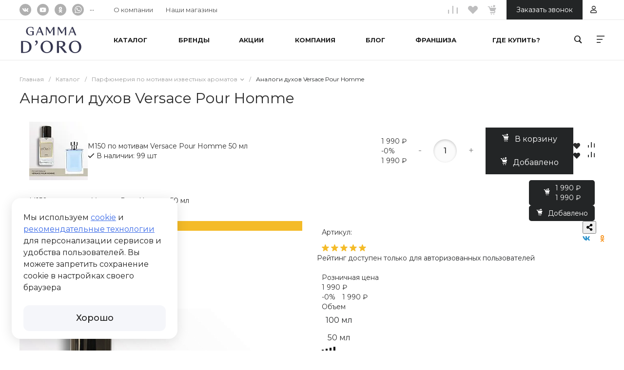

--- FILE ---
content_type: text/html; charset=UTF-8
request_url: https://gamma-doro.ru/catalog/parfyumeriya/m150-po-motivam-versace-pour-homme/
body_size: 108155
content:
<!DOCTYPE html>
<html lang="ru">
<head>

<!-- Google tag (gtag.js) -->
<script async src="https://www.googletagmanager.com/gtag/js?id=G-FB4NECE4DK"></script>
<script>window.dataLayer=window.dataLayer||[];function gtag(){dataLayer.push(arguments);}gtag('js',new Date());gtag('config','G-FB4NECE4DK');</script>

    <script type="text/javascript">!function(){var t=document.createElement("script");t.type="text/javascript",t.async=!0,t.src='https://vk.com/js/api/openapi.js?173',t.onload=function(){VK.Retargeting.Init("VK-RTRG-1890728-fccFA"),VK.Retargeting.Hit()},document.head.appendChild(t)}();</script>
    <noscript><img src="https://vk.com/rtrg?p=VK-RTRG-1890728-fccFA" style="position:fixed; left:-999px;" alt=""/>
    </noscript>
    <!-- Top.Mail.Ru counter -->
    <script type="text/javascript">var _tmr=window._tmr||(window._tmr=[]);_tmr.push({id:"3426908",type:"pageView",start:(new Date()).getTime()});(function(d,w,id){if(d.getElementById(id))return;var ts=d.createElement("script");ts.type="text/javascript";ts.async=true;ts.id=id;ts.src="https://top-fwz1.mail.ru/js/code.js";var f=function(){var s=d.getElementsByTagName("script")[0];s.parentNode.insertBefore(ts,s);};if(w.opera=="[object Opera]"){d.addEventListener("DOMContentLoaded",f,false);}else{f();}})(document,window,"tmr-code");</script>
    <noscript>
        <div><img src="https://top-fwz1.mail.ru/counter?id=3426908;js=na" style="position:absolute;left:-9999px;" alt="Top.Mail.Ru"/></div>
    </noscript>
    <!-- /Top.Mail.Ru counter -->

        <title>Аналоги духов Versace Pour Homme — купить по выгодной цене с быстрой доставкой в Москве и России от бренда «Gamma D'ORO»</title>
    <meta http-equiv="Content-Type" content="text/html; charset=UTF-8"/>
<meta name="keywords" content="M150 по мотивам Versace Pour Homme 50 мл M150"/>
<meta name="description" content="Купить качественные аналоги духов Versace Pour Homme от бренда «Gamma D'ORO». Официальный интернет-магазин. Выгодные цены. Премиальное качество. Стойкий и насыщенный аромат. Быстрая доставка по Москве и России."/>
<link rel="canonical" href="https://gamma-doro.ru/catalog/parfyumeriya/m150-po-motivam-versace-pour-homme/"/>
<link href="/bitrix/js/A.ui,,_design-tokens,,_dist,,_ui.design-tokens.css,,q170253462824720+ui,,_fonts,,_opensans,,_ui.font.opensans.css,,q17025346292555+main,,_popup,,_dist,,_main.popup.bundle.css,,q170253464229861,Mcc.PTu2dTQyi6.css.pagespeed.cf.iRZA-YCOVb.css" type="text/css" rel="stylesheet"/>


<link href="https://fonts.googleapis.com/css?family=Montserrat:300,400,500,700&amp;subset=cyrillic" type="text/css" rel="stylesheet"/>
<link href="/bitrix/A.css,,_sl3w.minpriceorder,,_style.min.css,,q17156673311155+cache,,_css,,_s1,,_garderob_s1,,_page_d4f137b7346deb7674c7aa5eac5326be,,_page_d4f137b7346deb7674c7aa5eac5326be_v1.css,,q1767094545188616,Mcc.6mj8YTvgiH.css.pagespeed.cf.mtB_NcjirU.css" type="text/css" rel="stylesheet"/>

<link href="/bitrix/cache/css/s1/garderob_s1/template_d69c259c61f32471cfe0ebf2db4bbba9/A.template_d69c259c61f32471cfe0ebf2db4bbba9_v1.css,q1764884093841242.pagespeed.cf.KY9sojSpZR.css" type="text/css" data-template-style="true" rel="stylesheet"/>
<script type="text/javascript">if(!window.BX)window.BX={};if(!window.BX.message)window.BX.message=function(mess){if(typeof mess==='object'){for(let i in mess){BX.message[i]=mess[i];}return true;}};</script>
<script type="text/javascript">(window.BX||top.BX).message({'pull_server_enabled':'Y','pull_config_timestamp':'1725907366','pull_guest_mode':'N','pull_guest_user_id':'0'});(window.BX||top.BX).message({'PULL_OLD_REVISION':'Для продолжения корректной работы с сайтом необходимо перезагрузить страницу.'});</script>
<script type="text/javascript">(window.BX||top.BX).message({'JS_CORE_LOADING':'Загрузка...','JS_CORE_NO_DATA':'- Нет данных -','JS_CORE_WINDOW_CLOSE':'Закрыть','JS_CORE_WINDOW_EXPAND':'Развернуть','JS_CORE_WINDOW_NARROW':'Свернуть в окно','JS_CORE_WINDOW_SAVE':'Сохранить','JS_CORE_WINDOW_CANCEL':'Отменить','JS_CORE_WINDOW_CONTINUE':'Продолжить','JS_CORE_H':'ч','JS_CORE_M':'м','JS_CORE_S':'с','JSADM_AI_HIDE_EXTRA':'Скрыть лишние','JSADM_AI_ALL_NOTIF':'Показать все','JSADM_AUTH_REQ':'Требуется авторизация!','JS_CORE_WINDOW_AUTH':'Войти','JS_CORE_IMAGE_FULL':'Полный размер'});</script>

<script type="text/javascript" src="/bitrix/js/main/core/core.js?1702534643489969"></script>

<script>BX.setJSList(['/bitrix/js/main/core/core_ajax.js','/bitrix/js/main/core/core_promise.js','/bitrix/js/main/polyfill/promise/js/promise.js','/bitrix/js/main/loadext/loadext.js','/bitrix/js/main/loadext/extension.js','/bitrix/js/main/polyfill/promise/js/promise.js','/bitrix/js/main/polyfill/find/js/find.js','/bitrix/js/main/polyfill/includes/js/includes.js','/bitrix/js/main/polyfill/matches/js/matches.js','/bitrix/js/ui/polyfill/closest/js/closest.js','/bitrix/js/main/polyfill/fill/main.polyfill.fill.js','/bitrix/js/main/polyfill/find/js/find.js','/bitrix/js/main/polyfill/matches/js/matches.js','/bitrix/js/main/polyfill/core/dist/polyfill.bundle.js','/bitrix/js/main/core/core.js','/bitrix/js/main/polyfill/intersectionobserver/js/intersectionobserver.js','/bitrix/js/main/lazyload/dist/lazyload.bundle.js','/bitrix/js/main/polyfill/core/dist/polyfill.bundle.js','/bitrix/js/main/parambag/dist/parambag.bundle.js']);</script>
<style>.intec-cl-text{color:#232526!important}.intec-cl-text-active:active{color:#232526!important}.intec-cl-text-active.active{color:#232526!important}.intec-cl-text-focus:focus{color:#232526!important}.intec-cl-text-hover:hover{color:#232526!important}.intec-cl-background{background-color:#232526!important;fill:#232526!important}.intec-cl-background-active:active{background-color:#232526!important;fill:#232526!important}.intec-cl-background-focus:focus{background-color:#232526!important;fill:#232526!important}.intec-cl-background-hover:hover{background-color:#232526!important;fill:#232526!important}.intec-cl-background-dark{background-color:#0b0b0b!important;fill:#0b0b0b!important}.intec-cl-background-dark-active:active{background-color:#0b0b0b!important;fill:#0b0b0b!important}.intec-cl-background-dark-focus:focus{background-color:#0b0b0b!important;fill:#0b0b0b!important}.intec-cl-background-dark-hover:hover{background-color:#0b0b0b!important;fill:#0b0b0b!important}.intec-cl-background-light{background-color:#3b3f41!important;fill:#3b3f41!important}.intec-cl-background-light-active:active{background-color:#3b3f41!important;fill:#3b3f41!important}.intec-cl-background-light-focus:focus{background-color:#3b3f41!important;fill:#3b3f41!important}.intec-cl-background-light-hover:hover{background-color:#3b3f41!important;fill:#3b3f41!important}.intec-cl-background-light-40{background-color:#868c8f!important;fill:#868c8f!important}.intec-cl-background-light-40-active:active{background-color:#868c8f!important;fill:#868c8f!important}.intec-cl-background-light-40-focus:focus{background-color:#868c8f!important;fill:#868c8f!important}.intec-cl-background-light-40-hover:hover{background-color:#868c8f!important;fill:#868c8f!important}.intec-cl-border{border-color:#232526!important}.intec-cl-border-light{border-color:#3b3f41!important}.intec-cl-border-active:active{border-color:#232526!important}.intec-cl-border-focus:focus{border-color:#232526!important}.intec-cl-border-hover:hover{border-color:#232526!important}.intec-cl-border-light-hover:hover{border-color:#3b3f41!important}.intec-cl-text-light{color:#3b3f41!important}.intec-cl-text-light-active:active{color:#3b3f41!important}.intec-cl-text-light-focus:focus{color:#3b3f41!important}.intec-cl-text-light-hover:hover{color:#3b3f41!important}.intec-cl-text-dark{color:#0b0b0b!important}.intec-cl-text-dark-active:active{color:#0b0b0b!important}.intec-cl-text-dark-focus:focus{color:#0b0b0b!important}.intec-cl-text-dark-hover:hover{color:#0b0b0b!important}.intec-cl-background-light{background-color:#3b3f41!important;fill:#3b3f41!important}.intec-cl-background-light-active:active{background-color:#3b3f41!important}.intec-cl-background-light-focus:focus{background-color:#3b3f41!important}.intec-cl-background-light-hover:hover{background-color:#3b3f41!important}.intec-cl-svg svg{fill:#232526!important;stroke:#232526!important}.intec-cl-svg-path-fill svg path{fill:#232526!important}.intec-cl-svg-path-fill-hover:hover svg path{fill:#232526!important}.intec-cl-svg-rect-fill-hover:hover svg rect{fill:#232526!important}.intec-cl-svg-path-stroke svg path,.intec-cl-svg-rect-stroke svg rect{stroke:#232526!important}.intec-cl-svg-path-stroke-hover:hover svg path{stroke:#232526!important}.intec-content{max-width:1240px}.intec-content .intec-content.intec-content-primary{max-width:1240px}html{font-size:14px;font-family:"Montserrat",sans-serif}.intec-template .intec-template-part.intec-template-part-title,.intec-template .widget .widget-header .widget-title{font-size:24px}@media (max-width:768px){.intec-template .intec-template-part.intec-template-part-title,.intec-template .widget .widget-header .widget-title{font-size:20px}}.intec-image-effect{opacity:1;-webkit-transition:opacity 350ms ease-in-out;-moz-transition:opacity 350ms ease-in-out;-ms-transition:opacity 350ms ease-in-out;-o-transition:opacity 350ms ease-in-out;transition:opacity 350ms ease-in-out}.intec-image-effect:hover{opacity:.5}.intec-ui.intec-ui-control-alert.intec-ui-scheme-current{color:#232526;background-color:#f4f5f5;border-color:#eaebeb}.intec-ui.intec-ui-control-button.intec-ui-scheme-current{border-color:#232526;background-color:#232526;color:#fff}.intec-ui.intec-ui-control-button.intec-ui-scheme-current.intec-ui-mod-transparent{background-color:transparent;color:#232526}.intec-ui.intec-ui-control-button.intec-ui-scheme-current:hover,.intec-ui.intec-ui-control-button.intec-ui-scheme-current.intec-ui-state-hover,.intec-ui.intec-ui-control-button.intec-ui-scheme-current[data-ui-state="hover"]{border-color:#3b3f41;background-color:#3b3f41;color:#fff}.intec-ui.intec-ui-control-button.intec-ui-scheme-current:focus,.intec-ui.intec-ui-control-button.intec-ui-scheme-current.intec-ui-state-focus,.intec-ui.intec-ui-control-button.intec-ui-scheme-current[data-ui-state="focus"]{border-color:#3b3f41;background-color:#3b3f41;color:#fff}.intec-ui.intec-ui-control-button.intec-ui-scheme-current:active,.intec-ui.intec-ui-control-button.intec-ui-scheme-current.intec-ui-state-active,.intec-ui.intec-ui-control-button.intec-ui-scheme-current[data-ui-state="active"]{border-color:#0b0b0b;background-color:#0b0b0b;color:#fff}.intec-ui.intec-ui-control-button.intec-ui-scheme-current:disabled,.intec-ui.intec-ui-control-button.intec-ui-scheme-current.intec-ui-state-disabled,.intec-ui.intec-ui-control-button.intec-ui-scheme-current[data-ui-state="disabled"]{border-color:#000;background-color:#000;color:#fff}.intec-ui.intec-ui-control-button.intec-ui-scheme-current.intec-ui-mod-link{color:#5f5f5f;border-color:transparent;background-color:transparent}.intec-ui.intec-ui-control-button.intec-ui-scheme-current.intec-ui-mod-link:hover,.intec-ui.intec-ui-control-button.intec-ui-scheme-current.intec-ui-mod-link.intec-ui-state-hover,.intec-ui.intec-ui-control-button.intec-ui-scheme-current.intec-ui-mod-link[data-ui-state="hover"]{color:#3b3f41}.intec-ui.intec-ui-control-button.intec-ui-scheme-current.intec-ui-mod-link:focus,.intec-ui.intec-ui-control-button.intec-ui-scheme-current.intec-ui-mod-link.intec-ui-state-focus,.intec-ui.intec-ui-control-button.intec-ui-scheme-current.intec-ui-mod-link[data-ui-state="focus"]{color:#3b3f41}.intec-ui.intec-ui-control-button.intec-ui-scheme-current.intec-ui-mod-link:active,.intec-ui.intec-ui-control-button.intec-ui-scheme-current.intec-ui-mod-link.intec-ui-state-active,.intec-ui.intec-ui-control-button.intec-ui-scheme-current.intec-ui-mod-link[data-ui-state="active"]{color:#0b0b0b}.intec-ui.intec-ui-control-button.intec-ui-scheme-current.intec-ui-mod-link:disabled,.intec-ui.intec-ui-control-button.intec-ui-scheme-current.intec-ui-mod-link.intec-ui-state-disabled,.intec-ui.intec-ui-control-button.intec-ui-scheme-current.intec-ui-mod-link[data-ui-state="disabled"]{color:#9f9f9f}.intec-ui.intec-ui-control-checkbox.intec-ui-scheme-current.intec-ui-scheme-current .intec-ui-part-selector:before,.intec-ui.intec-ui-control-radiobox.intec-ui-scheme-current.intec-ui-scheme-current .intec-ui-part-selector:before{background-color:#fff;color:#fff}.intec-ui.intec-ui-control-checkbox.intec-ui-scheme-current.intec-ui-scheme-current input:checked+.intec-ui-part-selector,.intec-ui.intec-ui-control-radiobox.intec-ui-scheme-current.intec-ui-scheme-current input:checked+.intec-ui-part-selector,.intec-ui.intec-ui-control-checkbox.intec-ui-scheme-current.intec-ui-scheme-current.intec-ui-state-checked .intec-ui-part-selector,.intec-ui.intec-ui-control-radiobox.intec-ui-scheme-current.intec-ui-scheme-current.intec-ui-state-checked .intec-ui-part-selector,.intec-ui.intec-ui-control-checkbox.intec-ui-scheme-current.intec-ui-scheme-current[data-ui-state="checked"] .intec-ui-part-selector,.intec-ui.intec-ui-control-radiobox.intec-ui-scheme-current.intec-ui-scheme-current[data-ui-state="checked"] .intec-ui-part-selector{border-color:#232526;background-color:#232526}.intec-ui.intec-ui-control-checkbox.intec-ui-scheme-current.intec-ui-scheme-current input:checked+.intec-ui-part-selector:before,.intec-ui.intec-ui-control-radiobox.intec-ui-scheme-current.intec-ui-scheme-current input:checked+.intec-ui-part-selector:before,.intec-ui.intec-ui-control-checkbox.intec-ui-scheme-current.intec-ui-scheme-current.intec-ui-state-checked .intec-ui-part-selector:before,.intec-ui.intec-ui-control-radiobox.intec-ui-scheme-current.intec-ui-scheme-current.intec-ui-state-checked .intec-ui-part-selector:before,.intec-ui.intec-ui-control-checkbox.intec-ui-scheme-current.intec-ui-scheme-current[data-ui-state="checked"] .intec-ui-part-selector:before,.intec-ui.intec-ui-control-radiobox.intec-ui-scheme-current.intec-ui-scheme-current[data-ui-state="checked"] .intec-ui-part-selector:before{background-color:#fff;color:#fff}.intec-ui.intec-ui-control-checkbox.intec-ui-scheme-current.intec-ui-scheme-current:hover .intec-ui-part-selector,.intec-ui.intec-ui-control-radiobox.intec-ui-scheme-current.intec-ui-scheme-current:hover .intec-ui-part-selector,.intec-ui.intec-ui-control-checkbox.intec-ui-scheme-current.intec-ui-scheme-current.intec-ui-state-hover .intec-ui-part-selector,.intec-ui.intec-ui-control-radiobox.intec-ui-scheme-current.intec-ui-scheme-current.intec-ui-state-hover .intec-ui-part-selector,.intec-ui.intec-ui-control-checkbox.intec-ui-scheme-current.intec-ui-scheme-current[data-ui-state="hover"] .intec-ui-part-selector,.intec-ui.intec-ui-control-radiobox.intec-ui-scheme-current.intec-ui-scheme-current[data-ui-state="hover"] .intec-ui-part-selector{border-color:#3b3f41;background-color:#f6f6f6}.intec-ui.intec-ui-control-checkbox.intec-ui-scheme-current.intec-ui-scheme-current:hover .intec-ui-part-selector:before,.intec-ui.intec-ui-control-radiobox.intec-ui-scheme-current.intec-ui-scheme-current:hover .intec-ui-part-selector:before,.intec-ui.intec-ui-control-checkbox.intec-ui-scheme-current.intec-ui-scheme-current.intec-ui-state-hover .intec-ui-part-selector:before,.intec-ui.intec-ui-control-radiobox.intec-ui-scheme-current.intec-ui-scheme-current.intec-ui-state-hover .intec-ui-part-selector:before,.intec-ui.intec-ui-control-checkbox.intec-ui-scheme-current.intec-ui-scheme-current[data-ui-state="hover"] .intec-ui-part-selector:before,.intec-ui.intec-ui-control-radiobox.intec-ui-scheme-current.intec-ui-scheme-current[data-ui-state="hover"] .intec-ui-part-selector:before{background-color:#fff;color:#fff}.intec-ui.intec-ui-control-checkbox.intec-ui-scheme-current.intec-ui-scheme-current input:focus:not(:checked) + .intec-ui-part-selector, .intec-ui.intec-ui-control-radiobox.intec-ui-scheme-current.intec-ui-scheme-current input:focus:not(:checked) + .intec-ui-part-selector, .intec-ui.intec-ui-control-checkbox.intec-ui-scheme-current.intec-ui-scheme-current.intec-ui-state-focus .intec-ui-part-selector, .intec-ui.intec-ui-control-radiobox.intec-ui-scheme-current.intec-ui-scheme-current.intec-ui-state-focus .intec-ui-part-selector, .intec-ui.intec-ui-control-checkbox.intec-ui-scheme-current.intec-ui-scheme-current[data-ui-state="focus"] .intec-ui-part-selector, .intec-ui.intec-ui-control-radiobox.intec-ui-scheme-current.intec-ui-scheme-current[data-ui-state="focus"] .intec-ui-part-selector {border-color:#3b3f41;background-color:#f6f6f6}.intec-ui.intec-ui-control-checkbox.intec-ui-scheme-current.intec-ui-scheme-current input:focus:not(:checked) + .intec-ui-part-selector:before, .intec-ui.intec-ui-control-radiobox.intec-ui-scheme-current.intec-ui-scheme-current input:focus:not(:checked) + .intec-ui-part-selector:before, .intec-ui.intec-ui-control-checkbox.intec-ui-scheme-current.intec-ui-scheme-current.intec-ui-state-focus .intec-ui-part-selector:before, .intec-ui.intec-ui-control-radiobox.intec-ui-scheme-current.intec-ui-scheme-current.intec-ui-state-focus .intec-ui-part-selector:before, .intec-ui.intec-ui-control-checkbox.intec-ui-scheme-current.intec-ui-scheme-current[data-ui-state="focus"] .intec-ui-part-selector:before, .intec-ui.intec-ui-control-radiobox.intec-ui-scheme-current.intec-ui-scheme-current[data-ui-state="focus"] .intec-ui-part-selector:before {background-color:#fff;color:#fff}.intec-ui.intec-ui-control-checkbox.intec-ui-scheme-current.intec-ui-scheme-current:active .intec-ui-part-selector,.intec-ui.intec-ui-control-radiobox.intec-ui-scheme-current.intec-ui-scheme-current:active .intec-ui-part-selector,.intec-ui.intec-ui-control-checkbox.intec-ui-scheme-current.intec-ui-scheme-current.intec-ui-state-active .intec-ui-part-selector,.intec-ui.intec-ui-control-radiobox.intec-ui-scheme-current.intec-ui-scheme-current.intec-ui-state-active .intec-ui-part-selector,.intec-ui.intec-ui-control-checkbox.intec-ui-scheme-current.intec-ui-scheme-current[data-ui-state="active"] .intec-ui-part-selector,.intec-ui.intec-ui-control-radiobox.intec-ui-scheme-current.intec-ui-scheme-current[data-ui-state="active"] .intec-ui-part-selector{border-color:#0b0b0b;background-color:#0b0b0b}.intec-ui.intec-ui-control-checkbox.intec-ui-scheme-current.intec-ui-scheme-current:active .intec-ui-part-selector:before,.intec-ui.intec-ui-control-radiobox.intec-ui-scheme-current.intec-ui-scheme-current:active .intec-ui-part-selector:before,.intec-ui.intec-ui-control-checkbox.intec-ui-scheme-current.intec-ui-scheme-current.intec-ui-state-active .intec-ui-part-selector:before,.intec-ui.intec-ui-control-radiobox.intec-ui-scheme-current.intec-ui-scheme-current.intec-ui-state-active .intec-ui-part-selector:before,.intec-ui.intec-ui-control-checkbox.intec-ui-scheme-current.intec-ui-scheme-current[data-ui-state="active"] .intec-ui-part-selector:before,.intec-ui.intec-ui-control-radiobox.intec-ui-scheme-current.intec-ui-scheme-current[data-ui-state="active"] .intec-ui-part-selector:before{background-color:#fff;color:#fff}.intec-ui.intec-ui-control-switch.intec-ui-scheme-current.intec-ui-scheme-current input:checked+.intec-ui-part-selector,.intec-ui.intec-ui-control-switch.intec-ui-scheme-current.intec-ui-scheme-current.intec-ui-state-checked .intec-ui-part-selector,.intec-ui.intec-ui-control-switch.intec-ui-scheme-current.intec-ui-scheme-current[data-ui-state="checked"] .intec-ui-part-selector{border-color:#232526;background-color:#232526}.intec-ui.intec-ui-control-switch.intec-ui-scheme-current.intec-ui-scheme-current input:checked+.intec-ui-part-selector:before,.intec-ui.intec-ui-control-switch.intec-ui-scheme-current.intec-ui-scheme-current.intec-ui-state-checked .intec-ui-part-selector:before,.intec-ui.intec-ui-control-switch.intec-ui-scheme-current.intec-ui-scheme-current[data-ui-state="checked"] .intec-ui-part-selector:before{background-color:#fff;color:#fff}.intec-ui.intec-ui-control-switch.intec-ui-scheme-current.intec-ui-scheme-current:active .intec-ui-part-selector,.intec-ui.intec-ui-control-switch.intec-ui-scheme-current.intec-ui-scheme-current.intec-ui-state-active .intec-ui-part-selector,.intec-ui.intec-ui-control-switch.intec-ui-scheme-current.intec-ui-scheme-current[data-ui-state="active"] .intec-ui-part-selector{border-color:#0b0b0b;background-color:#0b0b0b}.intec-ui.intec-ui-control-switch.intec-ui-scheme-current.intec-ui-scheme-current:active .intec-ui-part-selector:before,.intec-ui.intec-ui-control-switch.intec-ui-scheme-current.intec-ui-scheme-current.intec-ui-state-active .intec-ui-part-selector:before,.intec-ui.intec-ui-control-switch.intec-ui-scheme-current.intec-ui-scheme-current[data-ui-state="active"] .intec-ui-part-selector:before{background-color:#fff;color:#fff}.intec-ui.intec-ui-control-numeric.intec-ui-scheme-current .intec-ui-part-increment:hover,.intec-ui.intec-ui-control-numeric.intec-ui-scheme-current .intec-ui-part-decrement:hover{color:#232526!important}.intec-ui.intec-ui-control-tabs.intec-ui-scheme-current .intec-ui-part-tab:hover,.intec-ui.intec-ui-control-tabs.intec-ui-scheme-current .intec-ui-part-tab[data-active="true"]{border-color:#232526}.intec-ui.intec-ui-control-tabs.intec-ui-view-1.intec-ui-scheme-current .intec-ui-part-tab[data-active="true"]{color:#232526}.intec-ui.intec-ui-control-tabs.intec-ui-view-1.intec-ui-scheme-current .intec-ui-part-tab[data-active="true"] *:after{background-color:#232526}.intec-ui.intec-ui-control-tabs.intec-ui-view-2.intec-ui-scheme-current .intec-ui-part-tab:hover,.intec-ui.intec-ui-control-tabs.intec-ui-view-2.intec-ui-scheme-current .intec-ui-part-tab[data-active="true"]{background-color:#232526}.intec-ui.intec-ui-control-tabs.intec-ui-view-2.intec-ui-scheme-current .intec-ui-part-tab[data-active="true"]{-webkit-box-shadow:0 6px 18px rgba(35,37,38,.42);-moz-box-shadow:0 6px 18px rgba(35,37,38,.42);box-shadow:0 6px 18px rgba(35,37,38,.42)}.intec-ui-markup-text,[data-ui-markup="text"]{font-size:14px}a,[data-ui-markup="a"],.intec-ui-markup-a{color:#232526}a:hover,[data-ui-markup="a"]:hover,.intec-ui-markup-a:hover,a:focus,[data-ui-markup="a"]:focus,.intec-ui-markup-a:focus{color:#3b3f41}a:hover.intec-ui-mod-dashed,[data-ui-markup="a"]:hover.intec-ui-mod-dashed,.intec-ui-markup-a:hover.intec-ui-mod-dashed,a:focus.intec-ui-mod-dashed,[data-ui-markup="a"]:focus.intec-ui-mod-dashed,.intec-ui-markup-a:focus.intec-ui-mod-dashed,a:hover.intec-ui-mod-dotted,[data-ui-markup="a"]:hover.intec-ui-mod-dotted,.intec-ui-markup-a:hover.intec-ui-mod-dotted,a:focus.intec-ui-mod-dotted,[data-ui-markup="a"]:focus.intec-ui-mod-dotted,.intec-ui-markup-a:focus.intec-ui-mod-dotted{border-color:#3b3f41}a:active,[data-ui-markup="a"]:active,.intec-ui-markup-a:active{color:#0b0b0b}a:active.intec-ui-mod-dashed,[data-ui-markup="a"]:active.intec-ui-mod-dashed,.intec-ui-markup-a:active.intec-ui-mod-dashed,a:active.intec-ui-mod-dotted,[data-ui-markup="a"]:active.intec-ui-mod-dotted,.intec-ui-markup-a:active.intec-ui-mod-dotted{border-color:#0b0b0b}blockquote:before,[data-ui-markup="blockquote"]:before,.intec-ui-markup-blockquote:before{background-color:#232526}ul>li:before,[data-ui-markup="ul"]>[data-ui-markup="li"]:before,.intec-ui-markup-ul>.intec-ui-markup-li:before{color:#232526}ol>li:before,[data-ui-markup="ol"]>[data-ui-markup="li"]:before,.intec-ui-markup-ol>.intec-ui-markup-li:before{color:#232526}</style>
<style>.ns-bitrix.c-menu.c-menu-horizontal-1 .menu-item.menu-item-default .menu-submenu .menu-submenu-item:hover>.menu-submenu-item-text,.ns-bitrix.c-menu.c-menu-horizontal-2 .menu-item .menu-submenu .menu-submenu-item:hover>.menu-submenu-item-text,.c-header.c-header-template-1 .widget-view.widget-view-desktop .widget-view-desktop-1 .widget-container-menu .ns-bitrix.c-menu.c-menu-horizontal-1 .menu-item:hover .menu-item-text-wrapper,.c-header.c-header-template-1 .widget-view.widget-view-desktop .widget-view-desktop-1 .widget-container-menu .ns-bitrix.c-menu.c-menu-horizontal-1 .menu-item.menu-item-active .menu-item-text-wrapper,.c-header.c-header-template-1 .widget-view.widget-view-desktop .widget-view-desktop-7 .widget-menu .ns-bitrix.c-menu.c-menu-horizontal-1 .menu-item:hover .menu-item-text-wrapper,.c-header.c-header-template-1 .widget-view.widget-view-desktop .widget-view-desktop-7 .widget-menu .ns-bitrix.c-menu.c-menu-horizontal-1 .menu-item.menu-item-active .menu-item-text-wrapper,.c-header.c-header-template-1 .widget-view.widget-view-desktop .widget-view-desktop-9 .widget-container-menu .ns-bitrix.c-menu.c-menu-horizontal-1 .menu-item:hover .menu-item-text-wrapper,.c-header.c-header-template-1 .widget-view.widget-view-desktop .widget-view-desktop-9 .widget-container-menu .ns-bitrix.c-menu.c-menu-horizontal-1 .menu-item.menu-item-active .menu-item-text-wrapper,.c-header.c-header-template-1 .widget-view.widget-view-fixed .widget-menu .ns-bitrix.c-menu.c-menu-horizontal-1 .menu-wrapper .menu-item:hover .menu-item-text-wrapper,.c-header.c-header-template-1 .widget-view.widget-view-fixed .widget-menu .ns-bitrix.c-menu.c-menu-horizontal-1 .menu-wrapper .menu-item.menu-item-active .menu-item-text-wrapper{color:#232526!important}.ns-bitrix.c-catalog-section.c-catalog-section-catalog-list-1 .catalog-section-item-purchase-button.catalog-section-item-purchase-button-add[data-basket-state="processing"],.ns-bitrix.c-catalog-section.c-catalog-section-catalog-text-1 .catalog-section-item-purchase-button.catalog-section-item-purchase-button-add[data-basket-state="processing"],.ns-bitrix.c-catalog-element.c-catalog-element-catalog-default-1 .catalog-element-property:before,.ns-bitrix.c-sale-order-ajax.c-sale-order-ajax-simple-1 .radio-inline:hover label:before,.ns-bitrix.c-sale-order-ajax.c-sale-order-ajax-simple-1 .radio-inline.radio-inline-checked label:before,.ns-bitrix.c-sale-order-ajax.c-sale-order-ajax-simple-1 .bx-soa-pp-item-container .bx-soa-pp-company:hover .bx-soa-pp-company-graf-container,.ns-bitrix.c-sale-order-ajax.c-sale-order-ajax-simple-1 .bx-soa-pp-item-container .bx-soa-pp-company.bx-selected .bx-soa-pp-company-graf-container,.ns-intec-universe.c-tags-list.c-tags-list-default .tags-list-item input[type="checkbox"]:checked+.tags-list-item-button,.ns-intec-universe.c-tags-list.c-tags-list-default .tags-list-item-button:hover{background:#232526!important}.ns-bitrix.c-sale-order-ajax.c-sale-order-ajax-simple-1 .bx-sls .quick-location-tag,.ns-bitrix.c-sale-order-ajax.c-sale-order-ajax-simple-1 .bx-slst .quick-location-tag{border:1px solid;background:#fff;color:#232526}.ns-bitrix.c-sale-order-ajax.c-sale-order-ajax-simple-1 .bx-sls .quick-location-tag:hover,.ns-bitrix.c-sale-order-ajax.c-sale-order-ajax-simple-1 .bx-slst .quick-location-tag:hover,.ns-bitrix.c-sale-order-ajax.c-sale-order-ajax-simple-1 .bx-sls .quick-location-tag:focus,.ns-bitrix.c-sale-order-ajax.c-sale-order-ajax-simple-1 .bx-slst .quick-location-tag:focus,.ns-bitrix.c-sale-order-ajax.c-sale-order-ajax-simple-1 .bx-sls .quick-location-tag:active,.ns-bitrix.c-sale-order-ajax.c-sale-order-ajax-simple-1 .bx-slst .quick-location-tag:active{border:1px solid #232526;background:#232526;color:#fff}.ns-bitrix.c-catalog-element.c-catalog-element-catalog-default-1 .catalog-element-gallery-preview[data-active="true"],.ns-bitrix.c-catalog-element.c-catalog-element-catalog-default-1 .catalog-element-tab a:hover,.ns-bitrix.c-catalog-element.c-catalog-element-catalog-default-1 .catalog-element-tab[data-active="true"] a,.ns-bitrix.c-catalog-element.c-catalog-element-catalog-default-1 .catalog-element-tab a:focus,.ns-bitrix.c-catalog-element.c-catalog-element-catalog-default-1 .catalog-element-tab a:active,.ns-bitrix.c-catalog-element.c-catalog-element-catalog-default-1 .catalog-element-tab.active a,.ns-bitrix.c-catalog-element.c-catalog-element-catalog-default-2 .catalog-element-tab a:hover,.ns-bitrix.c-catalog-element.c-catalog-element-catalog-default-2 .catalog-element-tab a:focus,.ns-bitrix.c-catalog-element.c-catalog-element-catalog-default-2 .catalog-element-tab a:active,.ns-bitrix.c-catalog-element.c-catalog-element-catalog-default-2 .catalog-element-tab.active a,.ns-bitrix.c-sale-order-ajax.c-sale-order-ajax-simple-1 .radio-inline:hover label:before,.ns-bitrix.c-sale-order-ajax.c-sale-order-ajax-simple-1 .radio-inline.radio-inline-checked label:before,.ns-bitrix.c-sale-order-ajax.c-sale-order-ajax-simple-1 .bx-soa-pp-item-container .bx-soa-pp-company:hover .bx-soa-pp-company-graf-container,.ns-bitrix.c-sale-order-ajax.c-sale-order-ajax-simple-1 .bx-soa-pp-item-container .bx-soa-pp-company.bx-selected .bx-soa-pp-company-graf-container,.c-smart-filter.c-smart-filter-horizontal-2 [data-property-type="checkbox-picture"] .smart-filter-property-value input:checked+.smart-filter-property-value-picture-wrap,.c-smart-filter.c-smart-filter-horizontal-2 [data-property-type="checkbox-text-picture"] .smart-filter-property-value input:checked+.smart-filter-property-value-picture-wrap{border-color:#232526!important}.ns-bitrix.c-catalog-section.c-catalog-section-catalog-tile-1 .catalog-section-item-purchase-button.catalog-section-item-purchase-button-add[data-basket-state="processing"]{background:#3b3f41!important}.sale-icons a.sale-icons-item:hover .sale-icons-icon,.sale-icons a.sale-icons-item.hover .sale-icons-icon,.sale-icons a.sale-icons-item:active .sale-icons-icon,.sale-icons a.sale-icons-item.active .sale-icons-icon,.intec-sections-tile>div:hover .intec-section-name,.menu.menu-horizontal .menu-item.menu-item-default .menu-submenu .menu-submenu-item:hover>.menu-submenu-item-text,.widget-catalog-categories .widget-catalog-categories-tabs .widget-catalog-categories-tab a:hover,.widget-catalog-categories .widget-catalog-categories-tabs .widget-catalog-categories-tab.active a,.c-widget.c-widget-products-1 .widget-tab:hover .widget-tab-text,.c-widget.c-widget-products-1 .widget-tab.active .widget-tab-text,.widget-catalog-categories .widget-catalog-categories-desktop .widget-catalog-categories-navigation .widget-catalog-categories-navigation-next:hover,.widget-catalog-categories .widget-catalog-categories-desktop .widget-catalog-categories-navigation .widget-catalog-categories-navigation-previous:hover,.widget-reviews .widget-reviews-view.widget-reviews-view-slider .widget-reviews-navigation .widget-reviews-navigation-next:hover,.widget-reviews .widget-reviews-view.widget-reviews-view-slider .widget-reviews-navigation .widget-reviews-navigation-previous:hover,.widget-news .widget-news-view.widget-news-view-extend .widget-news-navigation .widget-news-navigation-next:hover,.widget-news .widget-news-view.widget-news-view-extend .widget-news-navigation .widget-news-navigation-previous:hover,.footer-menu a.child-link.active,.bx-filter .bx-filter-popup-result a,.intec-sections-list .intec-section-name:hover,.intec-sections-list .intec-subsection:hover,.intec-sections-list .intec-subsection:hover span,.intec-catalog-section-tile .price-block .element-buys,.intec-catalog-section .element-properties li,.intec-item-detail .show-all-characteristics,.contacts .contacts-offices .contacts-office .contacts-information-section.contacts-contacts .contacts-email a:hover .active.widget-reviews .widget-reviews-mobile .widget-reviews-view.widget-reviews-view-blocks-2 .widget-reviews-item .widget-reviews-item-header .widget-reviews-item-name,.bx_compare .table_compare table tr td a,.news-list-filter .news-list-filter-button.news-list-filter-button-active,.news-list-filter .news-list-filter-button:hover,.bx_ordercart .bx_ordercart_order_table_container tbody td.control .delay-item:hover,.bx_ordercart .bx_ordercart_order_table_container tbody td.control .to-cart-item:hover,.bx-soa-editstep,.bx-soa-item-title a,.subscribe-block .email-block-subscribe .subscribe-info:before,.widget-reviews .widget-reviews-mobile .widget-reviews-view.widget-reviews-view-blocks-2 .widget-reviews-item .widget-reviews-item-header .widget-reviews-item-name,.intec-certificates.desktop-template.template-tiles .intec-certificates_item:hover .intec-certificates_name,.intec-sections-tile-1>div:hover .intec-section-name,.intec-certificates.desktop-template.template-tiles .intec-certificates_item:hover .intec-certificates_name,.header .header-desktop .header-content .header-content-menu .menu.menu-horizontal .menu-wrapper .menu-item:hover .menu-item-text .menu-item-text-wrapper,.header .header-desktop .header-content .header-content-menu .menu.menu-horizontal .menu-wrapper .menu-item.menu-item-active .menu-item-text .menu-item-text-wrapper,.intec-item-detail .item-bind-items .item-bind-items-list .owl-nav .owl-prev:hover,.intec-item-detail .item-bind-items .item-bind-items-list .owl-nav .owl-next:hover,.bx-filter .bx-filter-popup-result a,.intec-panel-sort .sort-value.sort-state-active a,.header.with-banner .header-desktop .header-static .header-content .header-content-phone .header-content-phone-call .header-content-phone-call-wrapper:hover,.header.with-banner[data-banner-color="black"] .header-desktop .header-info .header-info-button:hover .header-info-button-text,.header.with-banner[data-banner-color="black"] .header-desktop .header-static .header-content .header-info-button:hover .header-info-button-text,.header.with-banner[data-banner-color="black"] .header-static .intec-search-icon:hover,.header.with-banner[data-banner-color="white"] .header-desktop .header-info .header-info-social:hover,.header.with-banner .header-desktop .header-static .menu.menu-horizontal .menu-item:hover .menu-item-text:hover,.header.with-banner .header-desktop .header-static .menu.menu-horizontal .menu-item.menu-item-active .menu-item-text,.header .header-desktop .header-static .header-info .header-info-button .header-info-button-icon,.header .header-desktop .header-static .header-content .header-info-button .header-info-button-icon,.c-rate.c-rate-template-1 .owl-carousel .owl-nav .owl-next:hover,.c-rate.c-rate-template-1 .owl-carousel .owl-nav .owl-prev:hover,.c-certificates.c-certificates-template-1 .widget-element:hover .widget-element-name,.c-header.c-header-template-1[data-transparent="false"] .widget-view.widget-view-desktop .widget-panel .ns-bitrix.c-search-title.c-search-title-popup-1 .search-title-button:hover .search-title-button-icon,.c-header.c-header-template-1[data-transparent="false"] .widget-view.widget-view-desktop .widget-panel .ns-bitrix.c-search-title.c-search-title-popup-1 .search-title-button:hover .search-title-button-text,.c-header.c-header-template-1[data-transparent="false"] .widget-view.widget-view-desktop .widget-panel .widget-panel-button:hover .widget-panel-button-icon,.c-header.c-header-template-1[data-transparent="false"] .widget-view.widget-view-desktop .widget-panel .widget-panel-button:hover .widget-panel-button-text{color:#232526!important}.ns-bitrix.c-catalog-element.c-catalog-element-catalog-default-1 .catalog-element-gallery-picture[data-active="true"],.widget-catalog-categories .widget-catalog-categories-tabs .widget-catalog-categories-tab a:hover,.widget-catalog-categories .widget-catalog-categories-tabs .widget-catalog-categories-tab.active a,.widget-catalog-categories .widget-catalog-categories-dots .owl-dot.active,.c-widget.c-widget-products-1 .widget-tab:hover .widget-tab-text,.c-widget.c-widget-products-1 .widget-tab.active .widget-tab-text,.c-widget.c-widget-products-1 .owl-dots .owl-dot.active,.c-widget.c-widget-products-2 .owl-dots .owl-dot.active,.c-rate.c-rate-template-1 .owl-carousel .owl-dot.active,.news-list-slider .slider-dots .owl-dot .slider-dot:hover,.news-list-slider .slider-dots .owl-dot.active .slider-dot,.intec-item-detail .slider-item.active,.bx_compare .bx_sort_container .sortbutton.current,.bx_compare .bx_sort_container .sortbutton:hover,.bx_ordercart .bx_sort_container a.current,.bx-soa-section.bx-selected,.bx-soa-pp-company.bx-selected .bx-soa-pp-company-graf-container,.news-list-slider-cb .slider-dots .owl-dot .slider-dot:hover,.news-list-slider-cb .slider-dots .owl-dot.active .slider-dot,.ns-bitrix.c-catalog-section.c-catalog-section-catalog-tile-2 .catalog-section-item-offers-property-extended-value[data-state="selected"] .catalog-section-item-offers-property-extended-value-image{border-color:#232526!important}.arrow-right{border-right:25px solid #232526!important}.sale-icons a.sale-icons-item:hover .sale-icons-count,.sale-icons a.sale-icons-item.hover .sale-icons-count,.sale-icons a.sale-icons-item:active .sale-icons-count,.sale-icons a.sale-icons-item.active .sale-icons-count,.widget-catalog-categories .widget-catalog-categories-dots .owl-dot.active,.c-widget.c-widget-products-1 .owl-dots .owl-dot.active,.c-widget.c-widget-products-2 .owl-dots .owl-dot.active,.c-rate.c-rate-template-1 .owl-carousel .owl-dot.active,.intec-news-sections.template-chess .intec-news-sections_item:hover .intec-news-sections_name,.intec-news-sections.template-puzzle .intec-news-sections_item:hover .intec-news-sections_name,.intec-news-sections.template-tiles .intec-news-sections_item:hover .intec-news-sections_name,input[type="checkbox"]:checked+span,.ask-question-container .ask-question-title:after{background-color:#0b0b0b}.intec-catalog-section-tile .price-block .element-buys.active,.intec-catalog-section-tile .price-block .element-buys.added,.share-products-block .products-element .price-block .price .element-buy.active,.news-list-slider .slider-dots .owl-dot.active .slider-dot,.bx-filter .body-filter .bx-filter-parameters-box .bx-filter-popup-result,.news-list-slider .slider-dots .owl-dot .slider-dot:hover,.intec-item-detail .properties-list>li:before,.news-list-slider:hover .slider-wrapper .owl-nav .owl-prev:hover,.news-list-slider:hover .slider-wrapper .owl-nav .owl-next:hover,.widget-reviews .widget-reviews-view.widget-reviews-view-slider .widget-reviews-dots .owl-dot.active,.widget-news .widget-news-view.widget-news-view-extend .widget-news-dots .owl-dot.active,.owl-carusel-gallery.owl-theme .owl-dots .owl-dot.active span,.owl-carusel-gallery.owl-theme .owl-dots .owl-dot:hover span,.carusel-products.owl-theme .owl-dots .owl-dot.active span,.carusel-products.owl-theme .owl-dots .owl-dot:hover span,.widget-flying-basket .flying-basket-mobile-buttons-wrap .flying-basket_button_count,.bx_forgotpassword_page .description:before,.bx_registration_page .registration-info:before,.news-list-slider-cb:hover .slider-wrapper .owl-nav .owl-prev:hover,.news-list-slider-cb:hover .slider-wrapper .owl-nav .owl-next:hover,.news-list-slider-cb .slider-dots .owl-dot .slider-dot:hover,.news-list-slider-cb .slider-dots .owl-dot.active .slider-dot,.subscribe-block .checkbox input[type="checkbox"]:checked+label:after,.news-list.news-list-blocks-2 .news-list-item.news-list-item-first .news-list-item-wrapper:hover .news-list-name-wrapper,.binded-products .owl-dots .owl-dot.active,.binded-products .owl-dots .owl-dot:hover,.loading-container.active,.c-categories.c-categories-template-3 .widget-element:hover .widget-element-name-wrapper,.c-smart-filter.c-smart-filter-horizontal-1 [data-property-type="checkbox"] input[type="checkbox"]:checked+span,.c-smart-filter.c-smart-filter-vertical-1 [data-property-type="checkbox"][data-property-view="default"] .smart-filter-property-value input:checked+.smart-filter-property-value-text,.c-smart-filter.c-smart-filter-vertical-1 [data-property-type="checkbox"][data-property-view="block"] .smart-filter-property-value input:checked+.smart-filter-property-value-text,.c-smart-filter.c-smart-filter-vertical-1 [data-property-type="checkbox"][data-property-view="tile"] .smart-filter-property-value input:checked+.smart-filter-property-value-text,.c-smart-filter.c-smart-filter-horizontal-1 [data-property-type="checkbox"] .smart-filter-property-value input:checked+.smart-filter-property-value-text,.c-smart-filter.c-smart-filter-vertical-1 [data-property-type="checkbox-text-picture"] input:checked+.smart-filter-property-value-text-picture,.ns-intec-universe.basket-lite.basket-lite-template-1 .basket-lite-mobile-button-count{background-color:#232526!important}.contacts .contacts-offices .contacts-office .contacts-information-section.contacts-contacts .contacts-email a,.widget-reviews .widget-reviews-view.widget-reviews-view-slider .widget-reviews-dots .owl-dot.active,.widget-news .widget-news-view.widget-news-view-extend .widget-news-dots .owl-dot.active,.checkbox input[type="checkbox"]:checked+label:after,.intec-item-detail .sku-property-value:hover,.intec-item-detail .sku-property-value.active,.news-list-slider-cb .slider-dots .owl-dot .slider-dot:hover,.news-list-slider-cb .slider-dots .owl-dot.active .slider-dot,.binded-products .owl-dots .owl-dot.active,.binded-products .owl-dots .owl-dot:hover,.c-smart-filter.c-smart-filter-horizontal-1 [data-property-type="checkbox"] .smart-filter-property-value input:checked+.smart-filter-property-value-text{border-color:#232526!important}.widget-articles-content .widget-articles .element-big:hover .element-wrapper .header span{background-color:#232526!important}.c-services.c-services-template-3 .widget-element-text-wrapper,.c-advantages.c-advantages-template-4 .widget-element-name:hover .widget-element-name-wrap,.c-services.c-services-template-5 .widget-element .widget-element-name-text{-webkit-box-shadow:-5px 0 0 5px #232526 , 5px 0 0 5px #232526!important;-moz-box-shadow:-5px 0 0 5px #232526 , 5px 0 0 5px #232526!important;box-shadow:-5px 0 0 5px #232526 , 5px 0 0 5px #232526!important}.c-advantages.c-advantages-template-4 .widget-element-name:hover .widget-element-name-wrap,.c-categories.c-categories-template-6 .widget-element:hover .widget-element-name{background:#232526!important}.c-categories.c-categories-template-8 .widget-element:hover .widget-element-name{background:#232526!important}.c-shares.c-shares-template-3 .widget-element .widget-element-name-wrapper-2{-webkit-box-shadow:-5px 0 0 5px #232526 , 5px 0 0 5px #232526!important;-moz-box-shadow:-5px 0 0 5px #232526 , 5px 0 0 5px #232526!important;box-shadow:-5px 0 0 5px #232526 , 5px 0 0 5px #232526!important;background:#232526!important}.c-advantages.c-advantages-template-11 .widget-item:hover .widget-item-counter{color:#232526!important}.widget.c-advantages.c-advantages-template-32 .circles-valueStroke{stroke:#232526!important}.widget.c-stages.c-stages-template-5 .widget-item-wrap:hover .widget-item-name-count{background:#232526!important}.ns-bitrix.c-sale-order-ajax.c-sale-order-ajax-simple-1 .bx-pagination li.bx-active a span{background:#232526!important;color:#fff}.ns-bitrix.c-catalog-element.c-catalog-element-catalog-default-5 [data-role="measures.select.value"].active span,.ns-bitrix.c-catalog-element.c-catalog-element-catalog-default-5 [data-role="measures.select.value"]:hover span{background:#868c8f}</style>
<script type="text/javascript">(window.BX||top.BX).message({'LANGUAGE_ID':'ru','FORMAT_DATE':'DD.MM.YYYY','FORMAT_DATETIME':'DD.MM.YYYY HH:MI:SS','COOKIE_PREFIX':'BITRIX_SM','SERVER_TZ_OFFSET':'10800','UTF_MODE':'Y','SITE_ID':'s1','SITE_DIR':'/','USER_ID':'','SERVER_TIME':'1768896913','USER_TZ_OFFSET':'0','USER_TZ_AUTO':'Y','bitrix_sessid':'8b357d663c8c30105037683a70d94e99'});</script>


<script type="text/javascript" src="/bitrix/js/pull/protobuf/protobuf.js,q1702534644274055.pagespeed.jm.zYDs719E4X.js"></script>
<script src="/bitrix/js/pull,_protobuf,_model.js,q170253464470928+main,_core,_core_promise.js,q17025346445220.pagespeed.jc.smsUJqbuGz.js"></script><script>eval(mod_pagespeed_8IS1dj3zKh);</script>
<script>eval(mod_pagespeed_UBkJB1J8nV);</script>
<script type="text/javascript" src="/bitrix/js/rest/client/rest.client.js,q170253464417414.pagespeed.jm.gDnfccZERd.js"></script>
<script type="text/javascript" src="/bitrix/js/pull/client/pull.client.js,q170253464480598.pagespeed.ce.yp4iQ0TCXd.js"></script>
<script type="text/javascript" src="/bitrix/js/main/core/core_fx.js,q170253464416888.pagespeed.jm.pLW3nl7r42.js"></script>
<script type="text/javascript" src="/bitrix/js/main/popup/dist/main.popup.bundle.js,q1702534642117166.pagespeed.jm.bhNoBEQ56f.js"></script>
<script src="/bitrix/js/currency,_currency-core,_dist,_currency-core.bundle.js,q17025346447014+currency,_core_currency.js,q17025346441141+main,_cphttprequest.js,q17025346426104+yandex.metrika,_script.js,q17054959106603+sl3w.minpriceorder,_script.min.js,q17156673311069.pagespeed.jc.ksdo5P3pAV.js"></script><script>eval(mod_pagespeed_hw91tUGIRg);</script>
<script>eval(mod_pagespeed_lLirGE697u);</script>
<script>eval(mod_pagespeed_xDFelrSkwE);</script>
<script>eval(mod_pagespeed_IJaeO9UWgF);</script>
<script>eval(mod_pagespeed_gnCIxoWFxs);</script>
<script type="text/javascript">BX.setCSSList(['/local/templates/garderob_s1/components/bitrix/catalog/catalog.1_old/style.css','/local/templates/garderob_s1/components/bitrix/catalog.element/catalog.default.2/style.css','/local/templates/garderob_s1/components/intec.universe/main.markers/template.1/style.css','/local/templates/garderob_s1/components/bitrix/catalog.socnets.buttons/template.1/style.css','/local/templates/garderob_s1/components/bitrix/iblock.vote/template.1/style.css','/local/templates/garderob_s1/components/bitrix/system.pagenavigation/.default/style.css','/local/templates/garderob_s1/components/bitrix/catalog.section/products.small.1/style.css','/local/templates/garderob_s1/components/intec.universe/main.widget/products.4/style.css','/local/templates/garderob_s1/components/intec.universe/main.markers/template.2/style.css','/local/templates/garderob_s1/css/bundle.css','/local/templates/garderob_s1/css/custom.css','/local/templates/garderob_s1/components/intec.universe/sale.basket.small/notifications.1/style.css','/local/templates/garderob_s1/components/intec.universe/main.widget/navigation.button.top/style.css','/local/templates/garderob_s1/components/intec.universe/main.panel/template.1/style.css','/local/templates/garderob_s1/components/intec.universe/main.header/template.1/style.css','/local/templates/garderob_s1/components/intec.universe/main.header/template.1/templates/desktop/template.9/style.css','/local/templates/garderob_s1/components/intec.universe/main.header/template.1/bitrix/menu/info.1/style.css','/local/templates/garderob_s1/components/intec.universe/sale.basket.icons/.default/style.css','/local/templates/garderob_s1/components/intec.universe/main.header/template.1/bitrix/system.auth.form/panel.1/style.css','/local/templates/garderob_s1/components/bitrix/menu/horizontal.1/style.css','/local/templates/garderob_s1/components/bitrix/search.title/popup.1/style.css','/bitrix/components/arturgolubev/search.title/templates/.default/style.css','/local/templates/garderob_s1/components/bitrix/menu/popup.3/style.css','/local/templates/garderob_s1/components/bitrix/search.title/input.1/style.css','/local/templates/garderob_s1/components/intec.universe/main.header/template.1/templates/fixed/template.1/style.css','/local/templates/garderob_s1/components/intec.universe/main.header/template.1/bitrix/system.auth.form/icons/style.css','/local/templates/garderob_s1/components/intec.universe/main.header/template.1/templates/mobile/template.1/style.css','/local/templates/garderob_s1/components/bitrix/menu/mobile.1/style.css','/local/templates/garderob_s1/components/bitrix/breadcrumb/.default/style.css','/local/templates/garderob_s1/components/intec.universe/main.footer/template.1/style.css','/local/templates/garderob_s1/components/bitrix/catalog.products.viewed/tile.1/style.css','/local/templates/garderob_s1/components/intec.universe/main.footer/template.1/templates/template.5/style.css','/local/templates/garderob_s1/components/bitrix/menu/columns.1/style.css','/local/templates/garderob_s1/components/bitrix/search.title/input.3/style.css','/local/templates/garderob_s1/template_styles.css']);</script>
            <script type="text/javascript">window.dataLayerName='dataLayer';var dataLayerName=window.dataLayerName;</script>
            <!-- Yandex.Metrika counter -->
            <script type="text/javascript">(function(m,e,t,r,i,k,a){m[i]=m[i]||function(){(m[i].a=m[i].a||[]).push(arguments)};m[i].l=1*new Date();k=e.createElement(t),a=e.getElementsByTagName(t)[0],k.async=1,k.src=r,a.parentNode.insertBefore(k,a)})(window,document,"script","https://mc.yandex.ru/metrika/tag.js","ym");ym("94188957","init",{clickmap:true,trackLinks:true,accurateTrackBounce:true,webvisor:true,ecommerce:dataLayerName,params:{__ym:{"ymCmsPlugin":{"cms":"1c-bitrix","cmsVersion":"23.675","pluginVersion":"1.0.8",'ymCmsRip':1307389505}}}});document.addEventListener("DOMContentLoaded",function(){});</script>
            <!-- /Yandex.Metrika counter -->
                    <script type="text/javascript">window.counters=["94188957"];</script>
        
<script type="text/javascript">(function(){"use strict";var counter=function(){var cookie=(function(name){var parts=("; "+document.cookie).split("; "+name+"=");if(parts.length==2){try{return JSON.parse(decodeURIComponent(parts.pop().split(";").shift()));}catch(e){}}})("BITRIX_CONVERSION_CONTEXT_s1");if(cookie&&cookie.EXPIRE>=BX.message("SERVER_TIME"))return;var request=new XMLHttpRequest();request.open("POST","/bitrix/tools/conversion/ajax_counter.php",true);request.setRequestHeader("Content-type","application/x-www-form-urlencoded");request.send("SITE_ID="+encodeURIComponent("s1")+"&sessid="+encodeURIComponent(BX.bitrix_sessid())+"&HTTP_REFERER="+encodeURIComponent(document.referrer));};if(window.frameRequestStart===true)BX.addCustomEvent("onFrameDataReceived",counter);else
BX.ready(counter);})();</script>
<script type="text/javascript">var ajaxMessages={wait:"Загрузка..."}</script>
<script>window[window.dataLayerName]=window[window.dataLayerName]||[];</script>



<script type="text/javascript" src="/local/templates/garderob_s1/js/bundle.js,q17096416961690124.pagespeed.jm.eaVmxtITqm.js"></script>
<script src="/bitrix/components/bitrix,_search.title,_script.js,q17025346289847+arturgolubev,_search.title,_script.js,q17282809729674+arturgolubev,_search.title,_templates,_.default,_script.js,q172828097214049.pagespeed.jc.BdY8kQlq_T.js"></script><script>eval(mod_pagespeed_Mz4hlyPaQh);</script>
<script>eval(mod_pagespeed_9nSJWBEoV2);</script>
<script>eval(mod_pagespeed_ErejZumrfD);</script>
<script type="text/javascript">template.load(function(){var app=this;var _=app.getLibrary('_');app.metrika.on('reachGoal',function(name){app.ecommerce.sendData({'event':name});});app.api.basket.on('add',function(data,item){app.metrika.reachGoal('basket.add');if(!_.isNil(item))app.ecommerce.sendData({'event':'addToCart','ecommerce':{'add':{'products':[{'name':item.name,'id':item.id,'price':item.price,'category':!_.isNil(item.section)?item.section.name:null,'quantity':item.quantity}]}}});});app.api.basket.on('remove',function(data,item){app.metrika.reachGoal('basket.remove');if(!_.isNil(item))app.ecommerce.sendData({'event':'removeFromCart','ecommerce':{'remove':{'products':[{'name':item.name,'id':item.id,'price':item.price,'category':!_.isNil(item.section)?item.section.name:null,'quantity':item.quantity}]}}});});app.api.basket.on('clear',function(items){var data;app.metrika.reachGoal('basket.clear');if(!_.isNil(items)){data={'event':'removeFromCart','ecommerce':{'remove':{'products':[]}}};_.each(items,function(item){data.ecommerce.remove.products.push({'name':item.name,'id':item.id,'price':item.price,'category':!_.isNil(item.section)?item.section.name:null,'quantity':item.quantity});});app.ecommerce.sendData(data);}});},{'name':'[Metrika] Events'});</script>
<script type="text/javascript">$(function(){window.template=window.template({'debug':false,'environment':'desktop','language':'ru','public':true,'site':{'id':'s1','directory':'/'},'template':{'id':'garderob_s1','directory':'/local/templates/garderob_s1/'},'styles':['/local/templates/garderob_s1/icons/fontawesome/style.min.css','/local/templates/garderob_s1/icons/glyphter/style.min.css','/local/templates/garderob_s1/icons/intec/style.min.css']});});</script>
<script type="text/javascript">var _ba=_ba||[];_ba.push(["aid","08fd9645e5ff9b4c3fb39753e820a355"]);_ba.push(["host","gamma-doro.ru"]);_ba.push(["ad[ct][item]","[base64]"]);_ba.push(["ad[ct][user_id]",function(){return BX.message("USER_ID")?BX.message("USER_ID"):0;}]);_ba.push(["ad[ct][recommendation]",function(){var rcmId="";var cookieValue=BX.getCookie("BITRIX_SM_RCM_PRODUCT_LOG");var productId=1784;var cItems=[];var cItem;if(cookieValue){cItems=cookieValue.split(".");}var i=cItems.length;while(i--){cItem=cItems[i].split("-");if(cItem[0]==productId){rcmId=cItem[1];break;}}return rcmId;}]);_ba.push(["ad[ct][v]","2"]);(function(){var ba=document.createElement("script");ba.type="text/javascript";ba.async=true;ba.src=(document.location.protocol=="https:"?"https://":"http://")+"bitrix.info/ba.js";var s=document.getElementsByTagName("script")[0];s.parentNode.insertBefore(ba,s);})();</script>


    <meta name="viewport" content="initial-scale=1.0, width=device-width">
    <meta name="cmsmagazine" content="79468b886bf88b23144291bf1d99aa1c"/>
    <meta name="og:type" content="website"/>
    <meta name="og:title" content="Аналоги духов Versace Pour Homme"/>
    <meta name="og:description" content="Купить качественные аналоги духов Versace Pour Homme от бренда «Gamma D'ORO». Официальный интернет-магазин. Выгодные цены. Премиальное качество. Стойкий и насыщенный аромат. Быстрая доставка по Москве и России."/>
    <meta name="og:image" content="https://gamma-doro.ru/upload/iblock/12e/pcbn93l9bpfbdv5inh97wfutauncf54v.jpg"/>
    <meta name="og:url" content="https://gamma-doro.ru/catalog/parfyumeriya/m150-po-motivam-versace-pour-homme/"/>
    <link rel="shortcut icon" href="/favicon.ico" type="image/x-icon">
    <link rel="apple-touch-icon" href="/favicon.png">
            <link rel="stylesheet" href="https://cdn.envybox.io/widget/cbk.css">
    <script type="text/javascript" src="https://cdn.envybox.io/widget/cbk.js?wcb_code=f327558bc61c58095814f98f6292bd1f" charset="UTF-8" async></script>
    <script>(function(){window.onRoistatModuleLoaded=function(){window.roistat.multiwidget.isVisible=false;}})();</script>
    <script>(function(){function ChangeLinkWA(){this.text="Здравствуйте! Номер моей заявки: {wz_metric}";this.cookieSource="roistat_visit";}ChangeLinkWA.prototype.editLink=function(url,id){if(decodeURIComponent(url.split("text=")[1])===this.text.replace(/{wz_metric}/gi,id))return;var regexNumberPhone=/\d+/;if(!regexNumberPhone.test(url))return;var phone=url.match(regexNumberPhone)[0];var host=url.split(phone)[0];var newUrl=host==="https://wa.me/"?host.toString()+phone.toString()+"?text="+(this.text.replace(/{wz_metric}/gi,id)):host.toString()+phone.toString()+"&text="+(this.text.replace(/{wz_metric}/gi,id));return newUrl;};ChangeLinkWA.prototype.getCookie=function(name){var cookie=document.cookie;var matches=cookie.match(new RegExp("(?:^|; )"+(name.replace(/([.$?*|{}()[]\/+^])/g,"\\$1"))+"=([^;]*)"));return matches?decodeURIComponent(matches[1]):undefined;};ChangeLinkWA.prototype.censusLinks=function(){var links=document.querySelectorAll('[href*="//wa.me"], [href*="//api.whatsapp.com/send"], [href*="//web.whatsapp.com/send"], [href^="whatsapp://send"]');var id=this.getCookie(this.cookieSource);var that=this;links.forEach(function(link){var newLink=that.editLink(link.href,id);if(newLink)link.href=newLink;});};window.addEventListener("DOMContentLoaded",function(){if(!(window.__wz_scripts&&window.__wz_scripts.scriptsChangeLinkWA)){if(!window.__wz_scripts)window.__wz_scripts={};window.__wz_scripts.scriptsChangeLinkWA=new ChangeLinkWA();var interval=setInterval(function(){var id=window.__wz_scripts.scriptsChangeLinkWA.getCookie(window.__wz_scripts.scriptsChangeLinkWA.cookieSource);if(id){clearInterval(interval);window.__wz_scripts.scriptsChangeLinkWA.censusLinks();}},200);}});})();</script>
    <script src="//code.jivo.ru/widget/Ofe1nF6DWT" async></script>
    <script defer src="https://af.click.ru/af.js?id=15869"></script>
</head>
<body class="public intec-adaptive" data-page="index">

    <!-- Cookie Popup Start -->
    <style>#cookie-popup{display:block;position:fixed;left:24px;bottom:24px;z-index:9999;background:#fff;box-shadow:0 4px 24px rgba(0,0,0,.12);border-radius:18px;max-width:340px;padding:28px 24px 16px 24px;font-family:inherit;opacity:0;pointer-events:none;transition:opacity .5s}#cookie-popup.visible{opacity:1;pointer-events:auto}#cookie-popup-ok{width:100%;background:#f5f6fa;color:#222;border:none;border-radius:12px;padding:14px 0;font-size:18px;font-weight:500;cursor:pointer;transition:background .2s , color .2s}#cookie-popup-ok:hover{background:#222;color:#fff}@media (max-width:600px){#cookie-popup{left:8px;right:8px;bottom:8px;max-width:none;width:auto;padding:18px 10px 10px 10px;border-radius:12px;font-size:15px}#cookie-popup-ok{font-size:17px;padding:13px 0;border-radius:10px}}</style>
    <div id="cookie-popup">
        <div style="font-size:16px; color:#222; line-height:1.5; margin-bottom:24px;">
            Мы используем <a href="/company/consent/" style="color:#3b6be8; text-decoration:underline;">cookie</a> и <a href="/company/consent/" style="color:#3b6be8; text-decoration:underline;">рекомендательные технологии</a> для персонализации сервисов и удобства пользователей. Вы можете запретить сохранение cookie в настройках своего браузера
        </div>
        <button id="cookie-popup-ok">Хорошо</button>
    </div>
    <script>(function(){function setCookie(name,value,days){var expires="";if(days){var date=new Date();date.setTime(date.getTime()+(days*24*60*60*1000));expires="; expires="+date.toUTCString();}document.cookie=name+"="+(value||"")+expires+"; path=/";}function getCookie(name){var nameEQ=name+"=";var ca=document.cookie.split(';');for(var i=0;i<ca.length;i++){var c=ca[i];while(c.charAt(0)==' ')c=c.substring(1,c.length);if(c.indexOf(nameEQ)==0)return c.substring(nameEQ.length,c.length);}return null;}var popup=document.getElementById('cookie-popup');if(!getCookie('cookie_popup_accepted')){setTimeout(function(){popup.classList.add('visible');},300);}document.getElementById('cookie-popup-ok').onclick=function(){setCookie('cookie_popup_accepted','Y',365);popup.classList.remove('visible');};})();</script>
    <!-- Cookie Popup End -->
    
        <script type="text/javascript">template.load(function(){var app=this;var _=app.getLibrary('_');var $=app.getLibrary('$');var data;var refresh;var update;data={};data.basket=[];data.compare=[];refresh=function(){$('[data-basket-id]').attr('data-basket-state','none');$('[data-compare-id]').attr('data-compare-state','none');_.each(data.basket,function(item){$('[data-basket-id='+item.id+']').attr('data-basket-state',item.delay?'delayed':'added');});_.each(data.compare,function(item){$('[data-compare-id='+item.id+']').attr('data-compare-state','added');});};update=function(){$.ajax('/local/templates/garderob_s1/components/intec.universe/system/basket.manager/ajax.php',{'type':'POST','cache':false,'dataType':'json','data':{'BASKET':'Y','COMPARE':'Y','COMPARE_CODE':'compare','COMPARE_NAME':'compare','CACHE_TYPE':'N','~BASKET':'Y','~COMPARE':'Y','~COMPARE_NAME':'compare','~CACHE_TYPE':'N'},'success':function(response){data=response;refresh();}});};$(document).on('click','[data-basket-id][data-basket-action]',function(){var node=$(this);var id=node.data('basketId');var action=node.data('basketAction');var quantity=node.data('basketQuantity');var price=node.data('basketPrice');var data=node.data('basketData');if(id==null)return;if(action==='add'){$(':not([data-basket-action="remove"]):not([data-basket-action="delay"])[data-basket-id='+id+']').attr('data-basket-state','processing');app.api.basket.add(_.merge({'quantity':quantity,'price':price},data,{'id':id})).run();}else if(action==='remove'){$('[data-basket-id='+id+'][data-basket-action="remove"],[data-basket-id='+id+'][data-basket-action="delay"]').attr('data-basket-state','processing');app.api.basket.remove(_.merge({},data,{'id':id})).run();}else if(action==='delay'){$('[data-basket-id='+id+'][data-basket-action="remove"],[data-basket-id='+id+'][data-basket-action="delay"]').attr('data-basket-state','processing');app.api.basket.add(_.merge({'quantity':quantity,'price':price},data,{'id':id,'delay':'Y'})).run();}else if(action==='setQuantity'){$('[data-basket-id='+id+']').attr('data-basket-state','processing');app.api.basket.setQuantity(_.merge({'quantity':quantity,'price':price},data,{'id':id,'delay':'Y'})).run();}}).on('click','[data-compare-id][data-compare-action]',function(){var node=$(this);var id=node.data('compareId');var action=node.data('compareAction');var code=node.data('compareCode');var iblock=node.data('compareIblock');var data=node.attr('compareData');if(id==null)return;if(action==='add'){$('[data-compare-id='+id+']').attr('data-compare-state','processing');app.api.compare.add(_.merge({},data,{'id':id,'code':code,'iblock':iblock})).run();}else if(action==='remove'){$('[data-compare-id='+id+']').attr('data-compare-state','processing');app.api.compare.remove(_.merge({},data,{'id':id,'code':code,'iblock':iblock})).run();}});app.api.basket.on('update',update);app.api.compare.on('update',update);update();},{'name':'[Component] intec.universe:system (basket.manager)','loader':{'options':{'await':['composite']}}});</script>        <div class="intec-template" data-background-show="false" data-editor="false" data-flat="top">    <div class="intec-template-layout intec-content-wrap" data-name="wide">        <div class="intec-template-layout-header" data-global-role="header">            <div class="intec-template-layout-header-wrapper">                            <!--'start_frame_cache_HfGXzP'-->            <div id="i-0-intec-universe-sale-basket-small-notifications-1-gnX3eXd5e5tu" class="ns-intec-universe c-sale-basket-small c-sale-basket-small-notifications-1">
                <div class="sale-basket-small-content">
                    <div class="sale-basket-small-products" data-role="container">
                        <script type="text/javascript">template.load(function(){var app=this;var _=app.getLibrary('_');var $=app.getLibrary('$');var root=arguments[0].nodes;var container=$('[data-role="container"]',root);var data;var add;data={'component':'intec.universe:sale.basket.small','template':'notifications.1','parameters':{'BASKET_URL':'/personal/basket/','CACHE_TYPE':'A','~BASKET_URL':'/personal/basket/','~CACHE_TYPE':'A','AJAX_MODE':'N'}};add=function(id){app.api.components.get(_.merge({},data,{'parameters':{'ID':id}})).then(function(result){var item=$(result);var element;container.append(item);element=$('[data-product-id="'+id+'"]',container);element.attr('data-active','true');element.find('[data-role="close"]').on('click',function(){element.attr('data-active','false');setTimeout(function(){item.remove();},300);});setTimeout(function(){element.attr('data-active','false');setTimeout(function(){item.remove();},300);},5000);});};app.api.basket.on('add',function(data){if(data.delay!=='Y')add(data.id);});},{'name':'[Component] intec.universe:sale.basket.small (notifications.1)','nodes':'#i-0-intec-universe-sale-basket-small-notifications-1-gnX3eXd5e5tu','loader':{'options':{'await':['composite']}}});</script>                    </div>
                </div>
            </div>
        <!--'end_frame_cache_HfGXzP'-->    <div id="i-1-intec-universe-main-widget-navigation-button-top-Hs1AKBAvoqYN" class="widget c-widget c-widget-navigation-button-top">    <div class="widget-button intec-ui intec-ui-control-button intec-ui-scheme-current" data-role="button" style="">        <div class="widget-button-wrapper">
            <svg width="12" height="17" viewBox="0 0 12 17" fill="none" xmlns="http://www.w3.org/2000/svg">
                <path d="M11 6L6 1L1 6" fill="none" stroke-width="1.5" stroke-linecap="round" stroke-linejoin="round"/>
                <path d="M6 16V1" fill="none" stroke-width="1.5" stroke-linecap="round" stroke-linejoin="round"/>
            </svg>
        </div>
    </div>    <script type="text/javascript">template.load(function(data){var $=this.getLibrary('$');var elements={};var refresh=function(){var height=document.documentElement.clientHeight;if(elements.window.scrollTop()>height){elements.button.fadeIn();}else{elements.button.fadeOut();}};elements.root=data.nodes;elements.button=$('[data-role="button"]',elements.root);elements.window=$(window);elements.window.on('scroll',refresh);elements.button.on('click',function(){$('html, body').stop().animate({'scrollTop':0},600);});refresh();},{'name':'[Component] intec.universe:main.widget (navigation.button.top)','nodes':'#i-1-intec-universe-main-widget-navigation-button-top-Hs1AKBAvoqYN'});</script>
</div><!--'start_frame_cache_crjhkI'--><div id="i-2-intec-universe-main-panel-template-1-jQWE3mrLp0O2" class="widget c-panel c-panel-template-1" data-svg-mode="fill">    <div class="intec-content intec-content-primary">
        <div class="scrollbar scrollbar-inner" data-role="scrollbar">
            <div class="widget-body intec-grid intec-grid-a-v-start">
                                    <div class="widget-item-container intec-grid-item-5 intec-grid-item-400-4" data-active="true" data-icon="true">                        <div id="bx_1704906373_i-2-intec-universe-main-panel-template-1-jQWE3mrLp0O2_515" class="widget-item">                                                                                                                            <span class="widget-item-icon intec-ui-picture intec-cl-svg-path-fill"><svg width="24" height="24" viewBox="0 0 24 24" fill="none" xmlns="http://www.w3.org/2000/svg">
	<path d="M10 20V14H14V20H19V12H22L12 3L2 12H5V20H10Z" stroke="none"/>
</svg>
</span>                                                                                                                        <div class="widget-item-name intec-cl-text">Главная</div>                                                    </div>                    </div>                                    <div class="widget-item-container intec-grid-item-5 intec-grid-item-400-4" data-active="false" data-icon="true">                        <a id="bx_1704906373_i-2-intec-universe-main-panel-template-1-jQWE3mrLp0O2_516" class="widget-item" href="/personal/profile/">                                                                                                                            <span class="widget-item-icon intec-ui-picture"><svg width="24" height="24" viewBox="0 0 24 24" fill="none" xmlns="http://www.w3.org/2000/svg">
<path d="M12 2C6.48 2 2 6.48 2 12C2 17.52 6.48 22 12 22C17.52 22 22 17.52 22 12C22 6.48 17.52 2 12 2ZM7.07 18.28C7.5 17.38 10.12 16.5 12 16.5C13.88 16.5 16.51 17.38 16.93 18.28C15.57 19.36 13.86 20 12 20C10.14 20 8.43 19.36 7.07 18.28ZM18.36 16.83C16.93 15.09 13.46 14.5 12 14.5C10.54 14.5 7.07 15.09 5.64 16.83C4.57765 15.4438 4.00131 13.7464 4 12C4 7.59 7.59 4 12 4C16.41 4 20 7.59 20 12C20 13.82 19.38 15.49 18.36 16.83ZM12 6C10.06 6 8.5 7.56 8.5 9.5C8.5 11.44 10.06 13 12 13C13.94 13 15.5 11.44 15.5 9.5C15.5 7.56 13.94 6 12 6ZM12 11C11.17 11 10.5 10.33 10.5 9.5C10.5 8.67 11.17 8 12 8C12.83 8 13.5 8.67 13.5 9.5C13.5 10.33 12.83 11 12 11Z" stroke="none"/>
</svg>
</span>                                                                                                                        <div class="widget-item-name">Кабинет</div>                                                    </a>                    </div>                                    <div class="widget-item-container intec-grid-item-5 intec-grid-item-400-4" data-active="false" data-icon="true">                        <a id="bx_1704906373_i-2-intec-universe-main-panel-template-1-jQWE3mrLp0O2_517" class="widget-item" href="/personal/basket/">                                                            <div class="widget-item-count-container">
                                    <div class="widget-item-count intec-cl-background" data-role="panel.basket" data-state="disabled"></div>
                                </div>
                                                                                                                            <span class="widget-item-icon intec-ui-picture"><svg width="24" height="24" viewBox="0 0 24 24" fill="none" xmlns="http://www.w3.org/2000/svg">
<path d="M15.55 13C16.3 13 16.96 12.59 17.3 11.97L20.88 5.48C20.9643 5.32843 21.0075 5.15747 21.0054 4.98406C21.0034 4.81064 20.956 4.64077 20.8681 4.49126C20.7803 4.34175 20.6548 4.21778 20.5043 4.13162C20.3538 4.04546 20.1834 4.00009 20.01 4H5.21L4.27 2H1V4H3L6.6 11.59L5.25 14.03C4.52 15.37 5.48 17 7 17H19V15H7L8.1 13H15.55ZM6.16 6H18.31L15.55 11H8.53L6.16 6ZM7 18C5.9 18 5.01 18.9 5.01 20C5.01 21.1 5.9 22 7 22C8.1 22 9 21.1 9 20C9 18.9 8.1 18 7 18ZM17 18C15.9 18 15.01 18.9 15.01 20C15.01 21.1 15.9 22 17 22C18.1 22 19 21.1 19 20C19 18.9 18.1 18 17 18Z" stroke="none"/>
</svg>
</span>                                                                                                                        <div class="widget-item-name">Корзина</div>                                                    </a>                    </div>                                    <div class="widget-item-container intec-grid-item-5 intec-grid-item-400-4" data-active="false" data-icon="true">                        <a id="bx_1704906373_i-2-intec-universe-main-panel-template-1-jQWE3mrLp0O2_518" class="widget-item" href="/personal/basket/?delay=Y">                                                            <div class="widget-item-count-container">
                                    <div class="widget-item-count intec-cl-background" data-role="panel.delayed" data-state="disabled"></div>
                                </div>
                                                                                                                            <span class="widget-item-icon intec-ui-picture"><svg width="24" height="24" viewBox="0 0 24 24" fill="none" xmlns="http://www.w3.org/2000/svg">
<path d="M16.5 3C14.76 3 13.09 3.81 12 5.09C10.91 3.81 9.24 3 7.5 3C4.42 3 2 5.42 2 8.5C2 12.28 5.4 15.36 10.55 20.04L12 21.35L13.45 20.03C18.6 15.36 22 12.28 22 8.5C22 5.42 19.58 3 16.5 3ZM12.1 18.55L12 18.65L11.9 18.55C7.14 14.24 4 11.39 4 8.5C4 6.5 5.5 5 7.5 5C9.04 5 10.54 5.99 11.07 7.36H12.94C13.46 5.99 14.96 5 16.5 5C18.5 5 20 6.5 20 8.5C20 11.39 16.86 14.24 12.1 18.55Z" stroke="none"/>
</svg>
</span>                                                                                                                        <div class="widget-item-name">Избранные</div>                                                    </a>                    </div>                                    <div class="widget-item-container intec-grid-item-5 intec-grid-item-400-4" data-active="false" data-icon="true">                        <a id="bx_1704906373_i-2-intec-universe-main-panel-template-1-jQWE3mrLp0O2_519" class="widget-item" href="/catalog/compare.php">                                                                                                                            <span class="widget-item-icon intec-ui-picture"><svg width="24" height="24" viewBox="0 0 24 24" fill="none" xmlns="http://www.w3.org/2000/svg">
<path d="M9.01 14H2V16H9.01V19L13 15L9.01 11V14ZM14.99 13V10H22V8H14.99V5L11 9L14.99 13Z" stroke="none"/>
</svg>
</span>                                                                                                                        <div class="widget-item-name">Сравнение</div>                                                    </a>                    </div>                                            </div>
        </div>
    </div>
    <script type="text/javascript">template.load(function(data){var _=this.getLibrary('_');var $=this.getLibrary('$');var app=this;var panel={'compare':{'use':false,'code':'compare','key':16,'element':$('[data-role="panel.compare"]',data.nodes)},'basket':{'use':true,'element':$('[data-role="panel.basket"]',data.nodes)},'delay':{'use':true,'element':$('[data-role="panel.delayed"]',data.nodes)},'scroll':{'area':$(window),'content':$('[data-role="scrollbar"]',data.nodes),'value':0},'getBasketCount':function(data){var result={'basket':0,'delay':0};_.each(data.items,function(item){if(item.isDelay)++result.delay;else++result.basket;});return result;},'setCounter':function(element,count){element.attr('data-state',count>0?'active':'disabled').html(count);}};var panelFixed=false;panel.scroll.content.scrollbar();panel.setCompareCount=function(){app.api.compare.getItems({'code':panel.compare.code}).run().then(function(response){if(_.has(response,panel.compare.key))panel.setCounter(panel.compare.element,response[panel.compare.key].length);});};panel.updateScroll=function(){if(panel.scroll.area.width()>768){data.nodes.attr('data-in',false);return;}var scrollCurrent=panel.scroll.area.scrollTop();if(scrollCurrent>100&&scrollCurrent>panel.scroll.value){if(!panelFixed)data.nodes.attr('data-in',false);}else{data.nodes.attr('data-in',true);}panel.scroll.value=scrollCurrent;};panel.scroll.area.on('scroll',_.throttle(panel.updateScroll,150,{'trailing':false,'leading':true}));panel.updateScroll();if(panel.compare.use){app.api.compare.on('update',panel.setCompareCount);panel.setCompareCount();}if(panel.basket.use||panel.delay.use){app.basket.on('update',function(data){var count=panel.getBasketCount(data);if(panel.basket.use)panel.setCounter(panel.basket.element,count.basket);if(panel.delay.use)panel.setCounter(panel.delay.element,count.delay);});}},{'name':'[Component] intec.universe:main.panel (template.1)','nodes':'#i-2-intec-universe-main-panel-template-1-jQWE3mrLp0O2','loader':{'options':{'await':['composite']}}});</script></div><!--'end_frame_cache_crjhkI'--><div id="i-2-intec-universe-main-panel-template-1-jQWE3mrLp0O2" class="widget c-panel c-panel-template-1" data-svg-mode="fill">    <div class="intec-content intec-content-primary">
        <div class="scrollbar scrollbar-inner" data-role="scrollbar">
            <div class="widget-body intec-grid intec-grid-a-v-start">
                                    <div class="widget-item-container intec-grid-item-5 intec-grid-item-400-4" data-active="false" data-icon="true">                        <a id="bx_1704906373_i-2-intec-universe-main-panel-template-1-jQWE3mrLp0O2_515" class="widget-item" href="/">                                                                                                                            <span class="widget-item-icon intec-ui-picture"><svg width="24" height="24" viewBox="0 0 24 24" fill="none" xmlns="http://www.w3.org/2000/svg">
	<path d="M10 20V14H14V20H19V12H22L12 3L2 12H5V20H10Z" stroke="none"/>
</svg>
</span>                                                                                                                        <div class="widget-item-name">Главная</div>                                                    </a>                    </div>                                    <div class="widget-item-container intec-grid-item-5 intec-grid-item-400-4" data-active="false" data-icon="true">                        <a id="bx_1704906373_i-2-intec-universe-main-panel-template-1-jQWE3mrLp0O2_516" class="widget-item" href="/personal/profile/">                                                                                                                            <span class="widget-item-icon intec-ui-picture"><svg width="24" height="24" viewBox="0 0 24 24" fill="none" xmlns="http://www.w3.org/2000/svg">
<path d="M12 2C6.48 2 2 6.48 2 12C2 17.52 6.48 22 12 22C17.52 22 22 17.52 22 12C22 6.48 17.52 2 12 2ZM7.07 18.28C7.5 17.38 10.12 16.5 12 16.5C13.88 16.5 16.51 17.38 16.93 18.28C15.57 19.36 13.86 20 12 20C10.14 20 8.43 19.36 7.07 18.28ZM18.36 16.83C16.93 15.09 13.46 14.5 12 14.5C10.54 14.5 7.07 15.09 5.64 16.83C4.57765 15.4438 4.00131 13.7464 4 12C4 7.59 7.59 4 12 4C16.41 4 20 7.59 20 12C20 13.82 19.38 15.49 18.36 16.83ZM12 6C10.06 6 8.5 7.56 8.5 9.5C8.5 11.44 10.06 13 12 13C13.94 13 15.5 11.44 15.5 9.5C15.5 7.56 13.94 6 12 6ZM12 11C11.17 11 10.5 10.33 10.5 9.5C10.5 8.67 11.17 8 12 8C12.83 8 13.5 8.67 13.5 9.5C13.5 10.33 12.83 11 12 11Z" stroke="none"/>
</svg>
</span>                                                                                                                        <div class="widget-item-name">Кабинет</div>                                                    </a>                    </div>                                    <div class="widget-item-container intec-grid-item-5 intec-grid-item-400-4" data-active="false" data-icon="true">                        <a id="bx_1704906373_i-2-intec-universe-main-panel-template-1-jQWE3mrLp0O2_517" class="widget-item" href="/personal/basket/">                                                            <div class="widget-item-count-container">
                                    <div class="widget-item-count intec-cl-background" data-role="panel.basket" data-state="disabled"></div>
                                </div>
                                                                                                                            <span class="widget-item-icon intec-ui-picture"><svg width="24" height="24" viewBox="0 0 24 24" fill="none" xmlns="http://www.w3.org/2000/svg">
<path d="M15.55 13C16.3 13 16.96 12.59 17.3 11.97L20.88 5.48C20.9643 5.32843 21.0075 5.15747 21.0054 4.98406C21.0034 4.81064 20.956 4.64077 20.8681 4.49126C20.7803 4.34175 20.6548 4.21778 20.5043 4.13162C20.3538 4.04546 20.1834 4.00009 20.01 4H5.21L4.27 2H1V4H3L6.6 11.59L5.25 14.03C4.52 15.37 5.48 17 7 17H19V15H7L8.1 13H15.55ZM6.16 6H18.31L15.55 11H8.53L6.16 6ZM7 18C5.9 18 5.01 18.9 5.01 20C5.01 21.1 5.9 22 7 22C8.1 22 9 21.1 9 20C9 18.9 8.1 18 7 18ZM17 18C15.9 18 15.01 18.9 15.01 20C15.01 21.1 15.9 22 17 22C18.1 22 19 21.1 19 20C19 18.9 18.1 18 17 18Z" stroke="none"/>
</svg>
</span>                                                                                                                        <div class="widget-item-name">Корзина</div>                                                    </a>                    </div>                                    <div class="widget-item-container intec-grid-item-5 intec-grid-item-400-4" data-active="false" data-icon="true">                        <a id="bx_1704906373_i-2-intec-universe-main-panel-template-1-jQWE3mrLp0O2_518" class="widget-item" href="/personal/basket/?delay=Y">                                                            <div class="widget-item-count-container">
                                    <div class="widget-item-count intec-cl-background" data-role="panel.delayed" data-state="disabled"></div>
                                </div>
                                                                                                                            <span class="widget-item-icon intec-ui-picture"><svg width="24" height="24" viewBox="0 0 24 24" fill="none" xmlns="http://www.w3.org/2000/svg">
<path d="M16.5 3C14.76 3 13.09 3.81 12 5.09C10.91 3.81 9.24 3 7.5 3C4.42 3 2 5.42 2 8.5C2 12.28 5.4 15.36 10.55 20.04L12 21.35L13.45 20.03C18.6 15.36 22 12.28 22 8.5C22 5.42 19.58 3 16.5 3ZM12.1 18.55L12 18.65L11.9 18.55C7.14 14.24 4 11.39 4 8.5C4 6.5 5.5 5 7.5 5C9.04 5 10.54 5.99 11.07 7.36H12.94C13.46 5.99 14.96 5 16.5 5C18.5 5 20 6.5 20 8.5C20 11.39 16.86 14.24 12.1 18.55Z" stroke="none"/>
</svg>
</span>                                                                                                                        <div class="widget-item-name">Избранные</div>                                                    </a>                    </div>                                    <div class="widget-item-container intec-grid-item-5 intec-grid-item-400-4" data-active="false" data-icon="true">                        <a id="bx_1704906373_i-2-intec-universe-main-panel-template-1-jQWE3mrLp0O2_519" class="widget-item" href="/catalog/compare.php">                                                                                                                            <span class="widget-item-icon intec-ui-picture"><svg width="24" height="24" viewBox="0 0 24 24" fill="none" xmlns="http://www.w3.org/2000/svg">
<path d="M9.01 14H2V16H9.01V19L13 15L9.01 11V14ZM14.99 13V10H22V8H14.99V5L11 9L14.99 13Z" stroke="none"/>
</svg>
</span>                                                                                                                        <div class="widget-item-name">Сравнение</div>                                                    </a>                    </div>                                            </div>
        </div>
    </div>
    <script type="text/javascript">template.load(function(data){var _=this.getLibrary('_');var $=this.getLibrary('$');var app=this;var panel={'compare':{'use':false,'code':'compare','key':16,'element':$('[data-role="panel.compare"]',data.nodes)},'basket':{'use':true,'element':$('[data-role="panel.basket"]',data.nodes)},'delay':{'use':true,'element':$('[data-role="panel.delayed"]',data.nodes)},'scroll':{'area':$(window),'content':$('[data-role="scrollbar"]',data.nodes),'value':0},'getBasketCount':function(data){var result={'basket':0,'delay':0};_.each(data.items,function(item){if(item.isDelay)++result.delay;else++result.basket;});return result;},'setCounter':function(element,count){element.attr('data-state',count>0?'active':'disabled').html(count);}};var panelFixed=false;panel.scroll.content.scrollbar();panel.setCompareCount=function(){app.api.compare.getItems({'code':panel.compare.code}).run().then(function(response){if(_.has(response,panel.compare.key))panel.setCounter(panel.compare.element,response[panel.compare.key].length);});};panel.updateScroll=function(){if(panel.scroll.area.width()>768){data.nodes.attr('data-in',false);return;}var scrollCurrent=panel.scroll.area.scrollTop();if(scrollCurrent>100&&scrollCurrent>panel.scroll.value){if(!panelFixed)data.nodes.attr('data-in',false);}else{data.nodes.attr('data-in',true);}panel.scroll.value=scrollCurrent;};panel.scroll.area.on('scroll',_.throttle(panel.updateScroll,150,{'trailing':false,'leading':true}));panel.updateScroll();if(panel.compare.use){app.api.compare.on('update',panel.setCompareCount);panel.setCompareCount();}if(panel.basket.use||panel.delay.use){app.basket.on('update',function(data){var count=panel.getBasketCount(data);if(panel.basket.use)panel.setCounter(panel.basket.element,count.basket);if(panel.delay.use)panel.setCounter(panel.delay.element,count.delay);});}},{'name':'[Component] intec.universe:main.panel (template.1)','nodes':'#i-2-intec-universe-main-panel-template-1-jQWE3mrLp0O2','loader':{'options':{'await':['composite']}}});</script></div>                <div style="background-color: #f8f9fb;">    <div id="i-3-intec-universe-main-header-template-1-dZcvT5yLZEp0" class="vcard widget c-header c-header-template-1" data-transparent="false">    <div class="widget-content">
        <div style="display: none;">
            <span class="url">
                <span class="value-title" title="https://gamma-doro.ru/"></span>
            </span>
            <span class="fn org">
                            </span>
            <img class="photo" src="[data-uri]" alt=""/>
        </div>
        
                    <div class="widget-view widget-view-desktop">
                                                <div class="widget-view-desktop-9">
                <div class="widget-panel">
            <div class="intec-content intec-content-visible intec-content-primary">
                <div class="intec-content-wrapper">
                    <div class="widget-panel-wrapper">
                        <div class="intec-grid intec-grid-wrap intec-grid-a-h-center intec-grid-a-v-center intec-grid-i-h-20 intec-grid-i-v-5 widget-panel-wrapper-2">                                                                                                
<!--noindex-->
<div class="widget-panel-social-wrap intec-grid-item-auto">
    <div class="widget-panel-social">
        <div class="widget-panel-social-items intec-grid intec-grid-nowrap intec-grid-i-h-6 intec-grid-a-v-center" data-role="items">                                        <div class="widget-panel-social-item-wrap intec-grid-item-auto intec-grid">
                    <a class="widget-panel-social-item intec-image-effect intec-grid-item-auto" href="https://vk.com/gammadororus" rel="nofollow" target="_blank">    <div class="widget-panel-social-item-icon" data-grey="true" data-social-icon="VK" data-social-icon-square="false"></div>    </a>            </div>
                                <div class="widget-panel-social-item-wrap intec-grid-item-auto intec-grid">
                    <a class="widget-panel-social-item intec-image-effect intec-grid-item-auto" href="https://www.youtube.com/@gamma-doro" rel="nofollow" target="_blank">    <div class="widget-panel-social-item-icon" data-grey="true" data-social-icon="YOUTUBE" data-social-icon-square="false"></div>    </a>            </div>
                                <div class="widget-panel-social-item-wrap intec-grid-item-auto intec-grid">
                    <a class="widget-panel-social-item intec-image-effect intec-grid-item-auto" href="https://ok.ru/group/70000003112853" rel="nofollow" target="_blank">    <div class="widget-panel-social-item-icon" data-grey="true" data-social-icon="ODNOKLASSNIKI" data-social-icon-square="false"></div>    </a>            </div>
                                <div class="widget-panel-social-item-wrap intec-grid-item-auto intec-grid">
                    <a class="widget-panel-social-item intec-image-effect intec-grid-item-auto" href="https://wa.me/89256657162?text=Здравствуйте. Хочу порадовать себя и заказать парфюмерию и ароматы для дома" rel="nofollow" target="_blank">    <div class="widget-panel-social-item-icon" data-grey="true" data-social-icon="WHATSAPP" data-social-icon-square="false"></div>    </a>            </div>
                                        <div class="widget-panel-social-item-hidden-wrap intec-grid-item-auto" data-role="more">
                <div class="widget-panel-social-item-more intec-grid-item-auto">
                    ...
                </div>
                <div class="widget-panel-social-hidden-items intec-grid intec-grid-i-6 intec-grid-o-vertical" data-role="more">
                        <a class="widget-panel-social-item intec-image-effect intec-grid-item-auto" href="https://dzen.ru/gammadoro" rel="nofollow" target="_blank">    <div class="widget-panel-social-item-icon" data-grey="true" data-social-icon="YANDEX_DZEN" data-social-icon-square="false"></div>    </a>    <a class="widget-panel-social-item intec-image-effect intec-grid-item-auto" href="https://t.me/gammadororu/" rel="nofollow" target="_blank">    <div class="widget-panel-social-item-icon" data-grey="true" data-social-icon="TELEGRAM" data-social-icon-square="false"></div>    </a>                </div>
            </div>
                </div>    </div>
</div>
                                                                                                                                                    <div class="widget-panel-menu-wrap intec-grid-item-auto">
                                        <div id="i-4-bitrix-menu-info-1-LkGdQnW4WHwB" class="widget-menu widget-menu-info-1">
        <div class="widget-menu-items intec-grid intec-grid-nowrap intec-grid-a-v-center intec-grid-i-h-13">                                        <div class="widget-menu-item intec-cl-text-hover intec-grid-item-auto">
                    <a class="widget-menu-item-text" href="/company/">О компании</a>                </div>
                                        <div class="widget-menu-item intec-cl-text-hover intec-grid-item-auto">
                    <a class="widget-menu-item-text" href="/contacts/#contacts-list-block">Наши магазины</a>                </div>
                    </div>    </div>
                                </div>
                                                        <div class="intec-grid-item"></div>
                                                                                        <div class="widget-panel-basket-wrap intec-grid-item-auto">
                                    <div class="widget-panel-basket widget-item">
                                            <!--'start_frame_cache_rezn9K'--><div class="ns-intec-universe c-sale-basket-icons c-sale-basket-icons-default" id="i-5-intec-universe-sale-basket-icons-default-GFiTWDUnidfQ">
    <!--noindex-->
    <div class="sale-basket-icons-items intec-grid intec-grid-nowrap intec-grid-a-v-center intec-grid-i-h-10">                                <div class="sale-basket-icons-item-wrap intec-grid-item-auto">
                <a class="sale-basket-icons-item intec-cl-text-hover" href="/catalog/compare.php">                    <div class="sale-basket-icons-item-wrapper">
                        <i class="sale-basket-icons-item-icon glyph-icon-compare"></i>
                                            </div>
                </a>            </div>
                                        <div class="sale-basket-icons-item-wrap intec-grid-item-auto">
                <a class="sale-basket-icons-item intec-cl-text-hover" href="/personal/basket/?delay=y">                    <div class="sale-basket-icons-item-wrapper">
                        <i class="sale-basket-icons-item-icon glyph-icon-heart"></i>
                                            </div>
                </a>            </div>
                                        <div class="sale-basket-icons-item-wrap intec-grid-item-auto">
                <a class="sale-basket-icons-item intec-cl-text-hover" href="/personal/basket/">                    <div class="sale-basket-icons-item-wrapper">
                        <i class="sale-basket-icons-item-icon glyph-icon-cart"></i>
                                            </div>
                </a>            </div>
            </div>            <script type="text/javascript">template.load(function(data){var app=this;var root=data.nodes;var updated=false;var update=function(){if(updated)return;app.api.basket.off('update',update);app.api.compare.off('update',update);updated=true;app.api.components.get({'component':'intec.universe:sale.basket.icons','template':'.default','parameters':{'BASKET_SHOW':'Y','DELAY_SHOW':'Y','COMPARE_SHOW':'Y','BASKET_URL':'/personal/basket/','COMPARE_URL':'/catalog/compare.php','COMPARE_CODE':'compare','COMPARE_IBLOCK_TYPE':'catalogs','COMPARE_IBLOCK_ID':16,'ORDER_URL':'/personal/basket/order.php','CACHE_TYPE':'A','~BASKET_SHOW':'Y','~DELAY_SHOW':'Y','~COMPARE_SHOW':'Y','~BASKET_URL':'/personal/basket/','~COMPARE_URL':'/catalog/compare.php','~COMPARE_CODE':'compare','~COMPARE_IBLOCK_TYPE':'catalogs','~COMPARE_IBLOCK_ID':16,'~ORDER_URL':'/personal/basket/order.php','~CACHE_TYPE':'A','AJAX_MODE':'N'}}).then(function(result){root.replaceWith(result);});};app.api.basket.once('update',update);app.api.compare.once('update',update);},{'name':'[Component] intec.universe:sale.basket.icons (.default)','nodes':'#i-5-intec-universe-sale-basket-icons-default-GFiTWDUnidfQ','loader':{'options':{'await':['composite']}}});</script>
        <!--/noindex-->
</div>
<!--'end_frame_cache_rezn9K'-->                                    </div>
                                </div>
                                                                                        <div class="widget-panel-buttons-wrap intec-grid-item-auto">
                                    <div class="widget-panel-buttons">
                                        <div class="widget-panel-buttons-wrapper">
                                                                                            <div class="widget-panel-button widget-panel-button-form intec-cl-background intec-cl-background-light-hover" data-action="forms.call.open">
                                                    <div class="widget-panel-button-wrapper intec-grid intec-grid-a-v-center">
                                                        <div class="widget-panel-button-text intec-grid-item-auto" style="color: #fff !important;">
                                                            Заказать звонок                                                        </div>
                                                    </div>
                                                </div>
                                                <script type="text/javascript">template.load(function(data){var app=this;var $=app.getLibrary('$');var root=data.nodes;var button=$('[data-action="forms.call.open"]',root);button.on('click',function(){app.api.forms.show({'id':1,'template':'.default','parameters':{'AJAX_OPTION_ADDITIONAL':'i-3-intec-universe-main-header-template-1-dZcvT5yLZEp0_FORM_CALL','CONSENT_URL':'/company/consent/'},'settings':{'title':'Заказать звонок'}});app.metrika.reachGoal('forms.open');app.metrika.reachGoal('forms.1.open');});},{'name':'[Component] intec.universe:main.header (template.1) > popup-form-call)','nodes':'#i-3-intec-universe-main-header-template-1-dZcvT5yLZEp0','loader':{'name':'lazy'}});</script>                                                                                                                                        <!--noindex-->
<div class="widget-authorization-panel" id="i-6-bitrix-system-auth-form-panel-1-iIjGFB3HxHmm">
    <!--'start_frame_cache_Rjxcld'-->                    <div class="widget-panel-button" data-action="login">
                <div class="widget-panel-button-wrapper intec-grid intec-grid-a-v-center intec-cl-text-hover">
                    <div class="widget-panel-button-icon intec-grid-item-auto glyph-icon-user_2"></div>
                </div>
            </div>
            <script type="text/javascript">template.load(function(){var $=this.getLibrary('$');var app=this;var root=arguments[0].nodes;var buttons;var modal={};var data;data={'id':'i-6-bitrix-system-auth-form-panel-1-iIjGFB3HxHmm-modal','title':'Авторизация'};var modalParams={'component':'bitrix:system.auth.form','template':'template.2','parameters':{'AUTH_URL':'/personal/profile/','AUTH_FORGOT_PASSWORD_URL':'/personal/profile/?forgot_password=yes','AUTH_REGISTER_URL':'/personal/profile/?register=yes','AJAX_MODE':'N','CONSENT_URL':'/company/consent/'},'settings':{'title':'Авторизация','parameters':{'width':800,'zIndex':0,'offsetLeft':0,'offsetTop':0,'overlay':true}}};modalParams.settings.parameters.closeIcon={'right':'20px','top':'22px'};modalParams.settings.parameters.titleBar={'content':BX.create('span',{'html':data.title,'props':{'className':'access-title-bar'}})};modal.open=function(){app.api.components.show(modalParams);};buttons={};buttons.login=$('[data-action="login"]',root);buttons.login.on('click',modal.open);},{'name':'[Component] intec.universe:main.header (template.1) > bitrix:system.auth.form (panel.1)','nodes':'#i-6-bitrix-system-auth-form-panel-1-iIjGFB3HxHmm','loader':{'options':{'await':['composite']}}});</script>
            <!--'end_frame_cache_Rjxcld'--></div><!--/noindex-->
                                                                                    </div>
                                    </div>
                                </div>
                                                    </div>                    </div>
                </div>
            </div>
        </div>
                <div class="widget-container">
            <div class="intec-content intec-content-visible intec-content-primary">
                <div class="intec-content-wrapper">
                    <div class="widget-container-wrapper intec-grid intec-grid-nowrap intec-grid-a-h-start intec-grid-a-v-center intec-grid-i-h-15">                                                    <div class="widget-container-logotype-wrap intec-grid-item-auto">
                                <a class="widget-container-item widget-container-logotype intec-ui-picture" href="/" style="width: 130px;">                                    




<img src="/images/logo.svg" alt="Gamma D'oro">

                                </a>                            </div>
                                                                            <div class="widget-container-menu-wrap intec-grid-item intec-grid-item-shrink-1">
                                <div class="widget-container-item widget-container-menu">
                                                                            <div id="i-7-bitrix-menu-horizontal-1-XEVOpkwAkIZ0" class="ns-bitrix c-menu c-menu-horizontal-1" data-role="menu" data-uppercase="true" data-transparent="true" data-section-view="images" data-submenu-view="simple.2">                    <div class="menu-overlay" data-role="overlay"></div>
                <div class="menu-wrapper menu-transparent">            <div class="menu-wrapper-2 intec-content">
                <div class="menu-wrapper-3 intec-content-wrapper">
                    <div class="menu-wrapper-4 intec-grid intec-grid-nowrap intec-grid-a-h-start intec-grid-a-v-stretch" data-role="items">
                                                                            <div class="intec-grid-item-auto menu-item menu-item-section" data-role="item" data-level="0">                                <a class="menu-item-text intec-grid intec-grid-a-v-center intec-grid-a-h-center" href="/catalog/">                                                                        <div class="menu-item-text-wrapper intec-grid-item-auto intec-cl-text">                                        Каталог                                    </div>                                                                    </a>                                <div class="menu-submenu menu-submenu-1" data-role="menu" data-columns="3">
    <div class="menu-submenu-wrapper scrollbar-inner" data-role="scrollbar">
                                            <div class="menu-submenu-section menu-submenu-section-with-images menu-submenu-section-active">
                    <div class="menu-submenu-section-wrapper">
                                                    <a class="menu-submenu-section-image intec-image-effect" href="/catalog/parfyumeriya/" data-lazyload-use="false" data-original="" style="background-image:url(/upload/resize_cache/iblock/4f7/90_90_0/xzb7ltnlmvmvnlt4fspxravsofscilo03.webp.pagespeed.ic.6R2WjXSNsg.webp)"></a>                                                <div class="menu-submenu-section-links">
                            <div class="menu-submenu-section-header">
                                <a class="menu-submenu-section-header-wrapper intec-cl-text-hover" href="/catalog/parfyumeriya/">                                    Парфюмерия                                </a>                            </div>
                                                            <div class="menu-submenu-section-items">
                                    <div class="menu-submenu-section-items-wrapper">
                                                                                                                                                                    <div class="menu-submenu-section-item">
                                                <a class="menu-submenu-section-item-wrapper intec-cl-text-hover" href="/catalog/zhenskaya-parfyumeriya/">                                                    Женская парфюмерия                                                </a>                                            </div>
                                                                                                                            <div class="menu-submenu-section-item">
                                                <a class="menu-submenu-section-item-wrapper intec-cl-text-hover" href="/catalog/muzhskaya-parfyumeriya/">                                                    Мужская парфюмерия                                                </a>                                            </div>
                                                                                                                            <div class="menu-submenu-section-item">
                                                <a class="menu-submenu-section-item-wrapper intec-cl-text-hover" href="/catalog/nishevaya_parfyumeriya/">                                                    Нишевая парфюмерия                                                </a>                                            </div>
                                                                                                                            <div class="menu-submenu-section-item">
                                                <a class="menu-submenu-section-item-wrapper intec-cl-text-hover" href="/catalog/uniseks-parfyumeriya/">                                                    Унисекс парфюмерия                                                </a>                                            </div>
                                                                            </div>
                                </div>
                                                    </div>
                        <div class="clearfix"></div>
                    </div>
                </div>
                                                                    <div class="menu-submenu-section menu-submenu-section-with-images">
                    <div class="menu-submenu-section-wrapper">
                                                    <a class="menu-submenu-section-image intec-image-effect" href="/catalog/aromaticheskie-diffuzory/" data-lazyload-use="false" data-original="" style="background-image:url(/upload/resize_cache/iblock/b88/90_90_0/xx4konigd5yy8kzs2v2it4wmva8t7ekw1.webp.pagespeed.ic.znRvnJI1rW.webp)"></a>                                                <div class="menu-submenu-section-links">
                            <div class="menu-submenu-section-header">
                                <a class="menu-submenu-section-header-wrapper intec-cl-text-hover" href="/catalog/aromaticheskie-diffuzory/">                                    Ароматы для дома                                </a>                            </div>
                                                            <div class="menu-submenu-section-items">
                                    <div class="menu-submenu-section-items-wrapper">
                                                                                                                                                                    <div class="menu-submenu-section-item">
                                                <a class="menu-submenu-section-item-wrapper intec-cl-text-hover" href="/catalog/selektivnye_diffuzory/">                                                    Селективные диффузоры                                                </a>                                            </div>
                                                                                                                            <div class="menu-submenu-section-item">
                                                <a class="menu-submenu-section-item-wrapper intec-cl-text-hover" href="/catalog/aromaticheskie_diffuzory/">                                                    Ароматические диффузоры                                                </a>                                            </div>
                                                                                                                            <div class="menu-submenu-section-item">
                                                <a class="menu-submenu-section-item-wrapper intec-cl-text-hover" href="/catalog/aromaticheskie_sprei/">                                                    Ароматические спреи                                                </a>                                            </div>
                                                                            </div>
                                </div>
                                                    </div>
                        <div class="clearfix"></div>
                    </div>
                </div>
                                                                    <div class="menu-submenu-section menu-submenu-section-with-images">
                    <div class="menu-submenu-section-wrapper">
                                                    <a class="menu-submenu-section-image intec-image-effect" href="/catalog/avtoparfyum/" data-lazyload-use="false" data-original="" style="background-image:url(/upload/resize_cache/iblock/349/90_90_0/x8lodkkegrnui72a75eqc9matmy0wbbi7.png.pagespeed.ic.up9kVRRIC5.webp)"></a>                                                <div class="menu-submenu-section-links">
                            <div class="menu-submenu-section-header">
                                <a class="menu-submenu-section-header-wrapper intec-cl-text-hover" href="/catalog/avtoparfyum/">                                    Автопарфюм                                </a>                            </div>
                                                    </div>
                        <div class="clearfix"></div>
                    </div>
                </div>
                                                                    <div class="menu-submenu-section menu-submenu-section-with-images">
                    <div class="menu-submenu-section-wrapper">
                                                    <a class="menu-submenu-section-image intec-image-effect" href="/catalog/po_aktsii/" data-lazyload-use="false" data-original="" style="background-image:url(/upload/resize_cache/iblock/ab0/90_90_0/x8vkmtrt2scdxxuvxtxurr9gdbldmn6vs.png.pagespeed.ic.-5aQ-2G1TJ.webp)"></a>                                                <div class="menu-submenu-section-links">
                            <div class="menu-submenu-section-header">
                                <a class="menu-submenu-section-header-wrapper intec-cl-text-hover" href="/catalog/po_aktsii/">                                    По Акции                                </a>                            </div>
                                                    </div>
                        <div class="clearfix"></div>
                    </div>
                </div>
                                    </div>
</div>
                            </div>                                                                            <div class="intec-grid-item-auto menu-item menu-item-default" data-role="item" data-level="0">                                <a class="menu-item-text intec-grid intec-grid-a-v-center intec-grid-a-h-center" href="/brands/">                                                                        <div class="menu-item-text-wrapper intec-grid-item-auto intec-cl-text">                                        Бренды                                    </div>                                                                    </a>                                                            </div>                                                                            <div class="intec-grid-item-auto menu-item menu-item-default" data-role="item" data-level="0">                                <a class="menu-item-text intec-grid intec-grid-a-v-center intec-grid-a-h-center" href="/shares/">                                                                        <div class="menu-item-text-wrapper intec-grid-item-auto intec-cl-text">                                        Акции                                    </div>                                                                    </a>                                                            </div>                                                                            <div class="intec-grid-item-auto menu-item menu-item-default" data-role="item" data-level="0">                                <a class="menu-item-text intec-grid intec-grid-a-v-center intec-grid-a-h-center" href="/company/">                                                                        <div class="menu-item-text-wrapper intec-grid-item-auto intec-cl-text">                                        Компания                                    </div>                                                                    </a>                                <div class="menu-submenu menu-submenu-1" data-role="menu">
    <div class="menu-submenu-items" data-role="items">
                            <div class="menu-submenu-item" data-role="item">
                <a class="menu-submenu-item-text intec-cl-text-hover" href="/company/news/">                    Новости                </a>                                            </div>
                                        <div class="menu-submenu-item" data-role="item">
                <a class="menu-submenu-item-text intec-cl-text-hover" href="/company/reviews/">                    Отзывы                </a>                                            </div>
                                        <div class="menu-submenu-item" data-role="item">
                <a class="menu-submenu-item-text intec-cl-text-hover" href="/company/franshiza/">                    Франшиза                </a>                                            </div>
                                        <div class="menu-submenu-item" data-role="item">
                <a class="menu-submenu-item-text intec-cl-text-hover" href="/company/rekvezity/">                    Реквизиты                </a>                                            </div>
                                        <div class="menu-submenu-item" data-role="item">
                <a class="menu-submenu-item-text intec-cl-text-hover" href="/contacts/">                    Контакты                </a>                                            </div>
                                        <div class="menu-submenu-item" data-role="item">
                <a class="menu-submenu-item-text intec-cl-text-hover" href="/contacts/#contacts-list-block">                    Магазины                </a>                                            </div>
                                        <div class="menu-submenu-item" data-role="item">
                <a class="menu-submenu-item-text intec-cl-text-hover" href="/company/consent/">                    Политика конфиденциальности                </a>                                            </div>
                        </div>
        <div class="intec-ui-clear"></div>
</div>                            </div>                                                                            <div class="intec-grid-item-auto menu-item menu-item-default" data-role="item" data-level="0">                                <a class="menu-item-text intec-grid intec-grid-a-v-center intec-grid-a-h-center" href="/blog/">                                                                        <div class="menu-item-text-wrapper intec-grid-item-auto intec-cl-text">                                        Блог                                    </div>                                                                    </a>                                                            </div>                                                                            <div class="intec-grid-item-auto menu-item menu-item-default" data-role="item" data-level="0">                                <a class="menu-item-text intec-grid intec-grid-a-v-center intec-grid-a-h-center" href="/company/franshiza/">                                                                        <div class="menu-item-text-wrapper intec-grid-item-auto intec-cl-text">                                        Франшиза                                    </div>                                                                    </a>                                                            </div>                                                                            <div class="intec-grid-item-auto menu-item menu-item-default" data-role="item" data-level="0">                                <a class="menu-item-text intec-grid intec-grid-a-v-center intec-grid-a-h-center" href="/contacts/">                                                                        <div class="menu-item-text-wrapper intec-grid-item-auto intec-cl-text">                                        Где купить?                                    </div>                                                                    </a>                                                            </div>                                                <div class="menu-item menu-item-default menu-item-more" data-role="more">                            <a class="intec-grid intec-grid-a-h-center intec-grid-a-v-center menu-item-text">
                                <div class="intec-grid-item-auto menu-item-text-wrapper intec-cl-text">...</div>                            </a>
                            <div class="menu-submenu menu-submenu-1" data-role="menu">
    <div class="menu-submenu-items" data-role="items">
                            <div class="menu-submenu-item" data-role="item">
                <a class="menu-submenu-item-text intec-cl-text-hover" href="/catalog/">                    Каталог                </a>                                    <div class="menu-submenu-item-arrow far fa-angle-right"></div>
                                <div class="menu-submenu menu-submenu-2" data-role="menu">
    <div class="menu-submenu-items" data-role="items">
                            <div class="menu-submenu-item menu-submenu-item-active" data-role="item">
                <a class="menu-submenu-item-text intec-cl-text-hover intec-cl-text" href="/catalog/parfyumeriya/">                    Парфюмерия                </a>                                    <div class="menu-submenu-item-arrow far fa-angle-right"></div>
                                <div class="menu-submenu menu-submenu-3" data-role="menu">
    <div class="menu-submenu-items" data-role="items">
                            <div class="menu-submenu-item" data-role="item">
                <a class="menu-submenu-item-text intec-cl-text-hover" href="/catalog/zhenskaya-parfyumeriya/">                    Женская парфюмерия                </a>                                            </div>
                                        <div class="menu-submenu-item" data-role="item">
                <a class="menu-submenu-item-text intec-cl-text-hover" href="/catalog/muzhskaya-parfyumeriya/">                    Мужская парфюмерия                </a>                                            </div>
                                        <div class="menu-submenu-item" data-role="item">
                <a class="menu-submenu-item-text intec-cl-text-hover" href="/catalog/nishevaya_parfyumeriya/">                    Нишевая парфюмерия                </a>                                    <div class="menu-submenu-item-arrow far fa-angle-right"></div>
                                <div class="menu-submenu menu-submenu-4" data-role="menu">
    <div class="menu-submenu-items" data-role="items">
                            <div class="menu-submenu-item" data-role="item">
                <a class="menu-submenu-item-text intec-cl-text-hover" href="/catalog/nishevaya_parfyumeriya_dlya_zhenshchin_selektivnaya/">                    Нишевая парфюмерия для женщин (селективная)                </a>                                            </div>
                                        <div class="menu-submenu-item" data-role="item">
                <a class="menu-submenu-item-text intec-cl-text-hover" href="/catalog/nishevaya_parfyumeriya_dlya_muzhchin_selektivnaya/">                    Нишевая парфюмерия для мужчин (селективная)                </a>                                            </div>
                                        <div class="menu-submenu-item" data-role="item">
                <a class="menu-submenu-item-text intec-cl-text-hover" href="/catalog/uniseks_parfyumeriya/">                     Унисекс парфюмерия                </a>                                            </div>
                        </div>
        <div class="intec-ui-clear"></div>
</div>            </div>
                                        <div class="menu-submenu-item" data-role="item">
                <a class="menu-submenu-item-text intec-cl-text-hover" href="/catalog/uniseks-parfyumeriya/">                    Унисекс парфюмерия                </a>                                            </div>
                        </div>
        <div class="intec-ui-clear"></div>
</div>            </div>
                                        <div class="menu-submenu-item" data-role="item">
                <a class="menu-submenu-item-text intec-cl-text-hover" href="/catalog/aromaticheskie-diffuzory/">                    Ароматы для дома                </a>                                    <div class="menu-submenu-item-arrow far fa-angle-right"></div>
                                <div class="menu-submenu menu-submenu-3" data-role="menu">
    <div class="menu-submenu-items" data-role="items">
                            <div class="menu-submenu-item" data-role="item">
                <a class="menu-submenu-item-text intec-cl-text-hover" href="/catalog/selektivnye_diffuzory/">                    Селективные диффузоры                </a>                                            </div>
                                        <div class="menu-submenu-item" data-role="item">
                <a class="menu-submenu-item-text intec-cl-text-hover" href="/catalog/aromaticheskie_diffuzory/">                    Ароматические диффузоры                </a>                                            </div>
                                        <div class="menu-submenu-item" data-role="item">
                <a class="menu-submenu-item-text intec-cl-text-hover" href="/catalog/aromaticheskie_sprei/">                    Ароматические спреи                </a>                                            </div>
                        </div>
        <div class="intec-ui-clear"></div>
</div>            </div>
                                        <div class="menu-submenu-item" data-role="item">
                <a class="menu-submenu-item-text intec-cl-text-hover" href="/catalog/avtoparfyum/">                    Автопарфюм                </a>                                            </div>
                                        <div class="menu-submenu-item" data-role="item">
                <a class="menu-submenu-item-text intec-cl-text-hover" href="/catalog/po_aktsii/">                    По Акции                </a>                                            </div>
                        </div>
        <div class="intec-ui-clear"></div>
</div>            </div>
                                        <div class="menu-submenu-item" data-role="item">
                <a class="menu-submenu-item-text intec-cl-text-hover" href="/brands/">                    Бренды                </a>                                            </div>
                                        <div class="menu-submenu-item" data-role="item">
                <a class="menu-submenu-item-text intec-cl-text-hover" href="/shares/">                    Акции                </a>                                            </div>
                                        <div class="menu-submenu-item" data-role="item">
                <a class="menu-submenu-item-text intec-cl-text-hover" href="/company/">                    Компания                </a>                                    <div class="menu-submenu-item-arrow far fa-angle-right"></div>
                                <div class="menu-submenu menu-submenu-2" data-role="menu">
    <div class="menu-submenu-items" data-role="items">
                            <div class="menu-submenu-item" data-role="item">
                <a class="menu-submenu-item-text intec-cl-text-hover" href="/company/news/">                    Новости                </a>                                            </div>
                                        <div class="menu-submenu-item" data-role="item">
                <a class="menu-submenu-item-text intec-cl-text-hover" href="/company/reviews/">                    Отзывы                </a>                                            </div>
                                        <div class="menu-submenu-item" data-role="item">
                <a class="menu-submenu-item-text intec-cl-text-hover" href="/company/franshiza/">                    Франшиза                </a>                                            </div>
                                        <div class="menu-submenu-item" data-role="item">
                <a class="menu-submenu-item-text intec-cl-text-hover" href="/company/rekvezity/">                    Реквизиты                </a>                                            </div>
                                        <div class="menu-submenu-item" data-role="item">
                <a class="menu-submenu-item-text intec-cl-text-hover" href="/contacts/">                    Контакты                </a>                                            </div>
                                        <div class="menu-submenu-item" data-role="item">
                <a class="menu-submenu-item-text intec-cl-text-hover" href="/contacts/#contacts-list-block">                    Магазины                </a>                                            </div>
                                        <div class="menu-submenu-item" data-role="item">
                <a class="menu-submenu-item-text intec-cl-text-hover" href="/company/consent/">                    Политика конфиденциальности                </a>                                            </div>
                        </div>
        <div class="intec-ui-clear"></div>
</div>            </div>
                                        <div class="menu-submenu-item" data-role="item">
                <a class="menu-submenu-item-text intec-cl-text-hover" href="/blog/">                    Блог                </a>                                            </div>
                                        <div class="menu-submenu-item" data-role="item">
                <a class="menu-submenu-item-text intec-cl-text-hover" href="/company/franshiza/">                    Франшиза                </a>                                            </div>
                                        <div class="menu-submenu-item" data-role="item">
                <a class="menu-submenu-item-text intec-cl-text-hover" href="/contacts/">                    Где купить?                </a>                                            </div>
                        </div>
        <div class="intec-ui-clear"></div>
</div>                        </div>                    </div>
                    <div class="clearfix"></div>
                </div>
            </div>
        </div>        <script type="text/javascript">template.load(function(data){var $=this.getLibrary('$');var root=data.nodes;var selectors={'menu':'[data-role=menu]','item':'[data-role=item]','items':'[data-role=items]','more':'[data-role=more]','cards':'[data-role=cards]','card':'[data-role=card]','overlay':'[data-role=overlay]','scrollbar':'[data-role=scrollbar]'};var classes={'adapted':'menu-adapted','initialized':'menu-initialized','visible':'menu-submenu-visible','right':'menu-submenu-right'};var menu;var overlay;var adapt;if(root.is(selectors.menu)){menu=root;}else{menu=root.find(selectors.menu).eq(0);}overlay=root.find(selectors.overlay);menu.getItemsWrappers=function(submenu){if(!submenu){return menu.find(selectors.items);}if(menu.get(0)===submenu.get(0)){submenu=menu;}else{submenu=menu.find(submenu);}return submenu.find(selectors.items).eq(0);};menu.getItems=function(submenu){if(!submenu){return menu.find(selectors.item);}return menu.getItemsWrappers(submenu).children(selectors.item);};menu.getMenu=function(item){if(item)return menu.find(item).find(selectors.menu).eq(0);return menu.find(selectors.menu);};menu.more={};menu.more.getItem=function(){return menu.find(selectors.more);};menu.more.getMenu=function(){return menu.getMenu(menu.more.getItem());};menu.more.add=function(add){var items;add=$(add);items=menu.getItems(menu.more.getMenu());add.each(function(){var self=$(this);var item=items.eq(self.index());self.hide();item.show();});};menu.more.remove=function(remove){var items;remove=$(remove);items=menu.getItems(menu.more.getMenu());remove.each(function(){var self=$(this);var item=items.eq(self.index());self.show();item.hide();});};adapt={};adapt.menu=function(){var submenu=menu.getMenu().filter('[data-visible=true]');var wrapper=menu.getItemsWrappers(menu);var width=wrapper.width();var right=false;submenu.each(function(){var self=$(this);var offset={};self.removeClass(classes.right);offset.start=function(){return self.offset().left-wrapper.offset().left};offset.end=function(){return offset.start()+self.width();};if(offset.end()>width)right=true;if(right){self.addClass(classes.right);if(offset.start()<0){self.removeClass(classes.right);right=false;}}});};adapt.items=function(){var items={};var width={};var wrapper=menu.getItemsWrappers(menu);menu.removeClass(classes.adapted);items.all=menu.getItems(menu);items.visible=$([]);items.hidden=$([]);items.all.hide();width.available=wrapper.width()-menu.more.getItem().show().width();items.all.show();width.total=0;menu.more.remove(items.all);items.all.each(function(){var item=$(this);item.css({'width':'auto'});width.total+=item.width();if(width.total<width.available){items.visible=items.visible.add(item);}else{items.hidden=items.hidden.add(item);}});if(items.hidden.length>0){menu.more.add(items.hidden);}else{menu.more.getItem().hide();width.available=wrapper.width();}menu.addClass(classes.adapted);var last=null;width.total={'original':0,'rounded':0};items.visible.each(function(){width.total.original+=$(this).width();}).each(function(){var item=$(this);var size=Math.floor((width.available/100)*(item.width()/width.total.original)*100);width.total.rounded+=size;item.css('width',size+'px');last=item;});if(last!=null)last.css('width',last.width()+(width.available-width.total.rounded)+'px');};menu.getItems().add(menu.more.getItem()).on('mouseenter',function(event){var item=$(this);var submenu;var level=item.attr('data-level');submenu=menu.getMenu(item);if((level==='0'||item.attr('data-role')==='more')&&submenu.length===1){overlay.show().stop().animate({'opacity':1},300);}submenu.show().addClass(classes.visible).stop().animate({'opacity':1},300);submenu.attr('data-visible','true');adapt.menu();event.preventDefault();}).on('mouseleave',function(event){var item=$(this);var submenu;var level=item.attr('data-level');if(level==='0'||item.attr('data-role')==='more'){overlay.stop().animate({'opacity':0},300,function(){overlay.hide();});}submenu=menu.getMenu(item);submenu.stop().removeClass(classes.visible).animate({'opacity':0},50,function(){adapt.menu();submenu.removeAttr('data-visible');submenu.hide();});event.preventDefault();});root.find(selectors.scrollbar).scrollbar();menu.getItems(menu).each(function(){var item=$(this);var submenu=menu.getMenu(item);var items=menu.getItems(submenu);if(submenu.length!==1)return;var cardsWrapper=submenu.children(selectors.cards);if(cardsWrapper.length!==1)return;var cards=cardsWrapper.children(selectors.card);var opening=false;cardsWrapper.css({'width':0});items.on('mouseenter',function(){var item=$(this);var card=cards.eq(item.index());var width;cards.attr('data-expanded','false');card.attr('data-expanded','true');if(!opening){width={'current':cardsWrapper.width(),'new':cardsWrapper.css({'width':'auto'}).width()};if(width.current!==width.new){opening=true;cardsWrapper.stop().css({'width':width.current}).animate({'width':width.new},500,function(){opening=false;});}}});submenu.on('mouseleave',function(){var width=cardsWrapper.width();opening=false;cardsWrapper.stop().css({'width':width}).animate({'width':0},500,function(){cards.attr('data-expanded','false');});});});root.on('update',function(){adapt.menu();adapt.items();menu.addClass(classes.initialized);});$(window).on('resize',function(){root.trigger('update');});setTimeout(function(){root.trigger('update');},1000);},{'name':'[Component] bitrix:menu (horizontal.1)','nodes':'#i-7-bitrix-menu-horizontal-1-XEVOpkwAkIZ0','loader':{'name':'lazy'}});</script>
    </div>                                </div>
                            </div>
                                                                            <div class="widget-container-search-wrap intec-grid-item-auto">
                                <div class="widget-container-item widget-container-search">
                                        <!--noindex-->
<div id="i-8-bitrix-search-title-popup-1-XdqEv16rajmu" class="ns-bitrix c-search-title c-search-title-popup-1">    <div class="search-title-button intec-cl-text-hover" data-action="search.open">
        <div class="search-title-button-wrapper intec-grid intec-grid-nowrap intec-grid-i-h-5 intec-grid-a-v-center">
            <div class="search-title-button-icon-wrap intec-grid-item-auto">
                <div class="search-title-button-icon">
                    <i class="glyph-icon-loop"></i>
                </div>
            </div>
            <div class="search-title-button-text-wrap intec-grid-item-auto">
                <div class="search-title-button-text">
                    Поиск                </div>
            </div>
        </div>
    </div>
    <div class="search-title intec-content-wrap" data-role="search">
        <div class="search-title-overlay" data-role="overlay" data-action="search.close"></div>
        <div class="search-title-wrapper" data-role="panel">
            <div class="search-title-wrapper-2 intec-content intec-content-primary intec-content-visible">
                <div class="search-title-wrapper-3 intec-content-wrapper">
                    <div class="search-title-wrapper-4">
                        <div id="smart-title-search" class="bx-searchtitle ">
	<form action="/search/index.php">
		<div class="bx-input-group">
			<input id="smart-title-search-input" placeholder="Поиск" type="text" name="q" value="" autocomplete="off" class="bx-form-control"/>
			<span class="bx-input-group-btn">
				<span class="bx-searchtitle-preloader view" id="smart-title-search_preloader_item"></span>
				<span class="bx-searchtitle-clear" id="smart-title-search_clear_item"></span>
								<button class="" type="submit" name="s"></button>
			</span>
		</div>
	</form>
	
	<!--'start_frame_cache_GLdrzS'-->			<!--'end_frame_cache_GLdrzS'--></div>

<script>BX.ready(function(){new JCTitleSearchAG({'AJAX_PAGE':'/catalog/parfyumeriya/m150-po-motivam-versace-pour-homme/','CONTAINER_ID':'smart-title-search','INPUT_ID':'smart-title-search-input','PRELODER_ID':'smart-title-search_preloader_item','CLEAR_ID':'smart-title-search_clear_item','VOICE_ID':'','POPUP_HISTORY':'N','POPUP_HISTORY_TITLE':'История поиска: ','PAGE':'#SITE_DIR#search/index.php','MIN_QUERY_LEN':2});});</script>

                                            </div>
                </div>
            </div>
        </div>
    </div>
    <script type="text/javascript">template.load(function(data){var $=this.getLibrary('$');var root=data.nodes;var component;var search=$('[data-role="search"]',root);var overlay=$('[data-role="overlay"]',search);var panel=$('[data-role="panel"]',search);var input=$('[data-role="input"]',search);var page=$('html');var buttons={};var state=false;buttons.open=$('[data-action="search.open"]',root);buttons.close=$('[data-action="search.close"]',root);buttons.clear=$('[data-action="search.clear"]',root);search.open=function(){if(state)return;state=true;search.attr('data-expanded','true').css({'display':'block'});page.css({'overflow':'hidden','height':'100%'});panel.stop().animate({'top':0},350);overlay.stop().animate({'opacity':0.5},350);input.focus();};search.close=function(){if(!state)return;state=false;search.attr('data-expanded','false');if(component)component.RESULT.style.display='none';panel.stop().animate({'top':-panel.height()},350);overlay.stop().animate({'opacity':0},350,function(){search.css({'display':'none'});input.blur();page.css({'overflow':'','height':''});});};search.clear=function(){input[0].value='';};buttons.open.on('click',search.open);buttons.close.on('click',search.close);buttons.clear.on('click',search.clear);component=new JCTitleSearch({'AJAX_PAGE':'/catalog/parfyumeriya/m150-po-motivam-versace-pour-homme/','CONTAINER_ID':'i-8-bitrix-search-title-popup-1-XdqEv16rajmu','INPUT_ID':'-popup-1','MIN_QUERY_LEN':2});component.onFocusLost=function(){};component.ShowResult=(function(){var handler=component.ShowResult;return function(){if(state)handler.apply(component,arguments);}})();$(document).on('click',function(event){var target=$(event.target);if(target.isOrClosest(overlay)||!target.isOrClosest([component.CONTAINER,component.RESULT]))component.RESULT.style.display='none';});},{'name':'[Component] bitrix:search.title (popup.1)','nodes':'#i-8-bitrix-search-title-popup-1-XdqEv16rajmu'});</script>
</div>    <!--/noindex-->
                                </div>
                            </div>
                                                                            <div class="widget-container-menu-popup-wrap intec-grid-item-auto">
                                <div class="widget-container-item widget-container-menu-popup">
                                                                            <div id="i-9-bitrix-menu-popup-3-g8taYvoNj68S" class="ns-bitrix c-menu c-menu-popup-3" data-theme="light">    <div class="menu-button intec-cl-text-hover" data-action="menu.open">
        <i class="menu-button-icon glyph-icon-menu-icon"></i>
    </div>
    <div class="menu" data-role="menu">        <div class="menu-wrapper intec-content intec-content-primary">
            <div class="menu-wrapper-2 intec-content-wrapper">
                <div class="menu-panel">
                    <div class="menu-panel-wrapper intec-grid intec-grid-nowrap intec-grid-i-h-10 intec-grid-a-v-center">
                                                    <div class="menu-panel-logotype-wrap intec-grid-item-auto">
                                <a class="menu-panel-logotype" href="/">                                    




<img src="/images/logo.svg" alt="Gamma D'oro">

                                </a>                            </div>
                        
                        <div class="intec-grid-item"></div>

                        <div class="intec-grid-item-4">
                            <div class="intec-grid intec-grid-a-h-between intec-grid-a-v-center">
                                                                    <div class="intec-grid-item"></div>
                                                                <div class="menu-panel-button-wrap intec-grid-item-auto">
                                    <div class="menu-panel-button intec-cl-text-hover" data-action="menu.close">
                                        <i class="glyph-icon-cancel"></i>
                                    </div>
                                </div>
                            </div>
                        </div>
                    </div>
                </div>
                <div class="menu-content">
                    <div class="menu-content-wrapper intec-grid intec-grid-nowrap intec-grid-a-v-stretch">
                        <div class="menu-content-items intec-grid-item">
                                                        <div class="menu-content-search-wrap">
                                <div class="menu-content-search">
                                    <div id="i-10-bitrix-search-title-input-1-wovmoBHjQ0vy" class="ns-bitrix c-search-title c-search-title-input-1">
    <div class="search-title">
        <form class="search-title-form" action="/search/index.php" method="get">            <div class="search-title-form-wrapper intec-grid intec-grid-i-h-5 intec-grid-nowrap intec-grid-a-v-center">                <div class="intec-grid-item">
                    <input type="text" id="i-9-bitrix-menu-popup-3-g8taYvoNj68S-input-2" class="search-title-input" name="q" maxlength="100" autocomplete="off" placeholder="Поиск по сайту">                </div>
                <div class="intec-grid-item-auto">
                    <button type="submit" class="search-title-button intec-cl-text" aria-hidden="true">
                        <i class="glyph-icon-loop"></i>
                    </button>
                </div>
            </div>        </form>    </div>
            <script type="text/javascript">template.load(function(){var $=this.getLibrary('$');var component=new JCTitleSearch({'AJAX_PAGE':'/catalog/parfyumeriya/m150-po-motivam-versace-pour-homme/','CONTAINER_ID':'i-10-bitrix-search-title-input-1-wovmoBHjQ0vy','INPUT_ID':'i-9-bitrix-menu-popup-3-g8taYvoNj68S-input-2','MIN_QUERY_LEN':2});component.onFocusLost=function(){};component.adjustResultNode=function(){var self=component;if(!(BX.type.isElementNode(self.RESULT)&&BX.type.isElementNode(self.CONTAINER)))return{top:0,right:0,bottom:0,left:0,width:0,height:0};self.RESULT.style.position='absolute';self.RESULT.style.left='';self.RESULT.style.top='';self.RESULT.style.width='';var position=BX.pos(self.CONTAINER);var width=self.RESULT.clientWidth;if(position.width>width){self.RESULT.style.left=(position.left+((position.width-width)/2))+'px';}else{if((width+position.left)>document.documentElement.clientWidth){self.RESULT.style.left=(document.documentElement.clientWidth-width)/2+'px';}else{self.RESULT.style.left=position.left+'px';}}self.RESULT.style.top=(position.bottom+14)+'px';self.RESULT.style.width=self.RESULT.clientWidth+'px';return position;};$(document).on('click',function(event){var target=$(event.target);if(!target.isOrClosest([component.CONTAINER,component.RESULT]))component.RESULT.style.display='none';});},{'name':'[Component] bitrix:search.title (input.1)'});</script>
    </div>
                                </div>
                            </div>
                                                        <div class="menu-content-items-wrapper scroll-mod-hiding scrollbar-inner" data-role="scroll">
                                <div class="menu-content-items-wrapper-2">
                                                                        <div class="menu-content-other-items">
                                            <div class="menu-content-items-wrapper-3 intec-grid intec-grid-wrap intec-grid-a-v-begin intec-grid-a-h-begin intec-grid-i-h-10" data-role="menu.items" data-view="simple.level.0">                            <div class="menu-item menu-item-level-0 intec-grid-item-3 intec-grid-item-768-2" data-active="false" data-selected="false" data-role="menu.item" data-level="0">                <a class="menu-item-name intec-cl-text-hover" href="/catalog/">Каталог</a>                                        <div class="menu-item-items" data-role="menu.items" data-view="simple.level.1">
                            <div class="menu-item menu-item-level-1" data-active="false" data-selected="true" data-expanded="1" data-role="menu.item" data-level="1">                <div class="menu-item-content intec-grid intec-grid-nowrap intec-grid-a-v-center intec-grid-i-h-4">
                    <div class="intec-grid-item-auto intec-grid-item-shrink-1">
                        <a class="menu-item-name intec-cl-text-hover intec-cl-text" href="/catalog/parfyumeriya/">Парфюмерия</a>                    </div>
                                            <div class="intec-grid-item-auto" data-action="menu.item.toggle">
                            <div class="menu-item-icon intec-cl-background-hover">
                                <i class="fal fa-angle-down"></i>
                            </div>
                        </div>
                                    </div>
                                        <div class="menu-item-items" data-role="menu.items" data-view="simple.level.2">
                            <div class="menu-item menu-item-level-2" data-active="false" data-selected="false" data-role="menu.item" data-level="2">                <a class="menu-item-name intec-cl-text-hover" href="/catalog/zhenskaya-parfyumeriya/">Женская парфюмерия</a>            </div>                            <div class="menu-item menu-item-level-2" data-active="false" data-selected="false" data-role="menu.item" data-level="2">                <a class="menu-item-name intec-cl-text-hover" href="/catalog/muzhskaya-parfyumeriya/">Мужская парфюмерия</a>            </div>                            <div class="menu-item menu-item-level-2" data-active="false" data-selected="false" data-role="menu.item" data-level="2">                <a class="menu-item-name intec-cl-text-hover" href="/catalog/nishevaya_parfyumeriya/">Нишевая парфюмерия</a>            </div>                            <div class="menu-item menu-item-level-2" data-active="false" data-selected="false" data-role="menu.item" data-level="2">                <a class="menu-item-name intec-cl-text-hover" href="/catalog/uniseks-parfyumeriya/">Унисекс парфюмерия</a>            </div>            </div>
                            </div>                            <div class="menu-item menu-item-level-1" data-active="false" data-selected="false" data-expanded="" data-role="menu.item" data-level="1">                <div class="menu-item-content intec-grid intec-grid-nowrap intec-grid-a-v-center intec-grid-i-h-4">
                    <div class="intec-grid-item-auto intec-grid-item-shrink-1">
                        <a class="menu-item-name intec-cl-text-hover" href="/catalog/aromaticheskie-diffuzory/">Ароматы для дома</a>                    </div>
                                            <div class="intec-grid-item-auto" data-action="menu.item.toggle">
                            <div class="menu-item-icon intec-cl-background-hover">
                                <i class="fal fa-angle-down"></i>
                            </div>
                        </div>
                                    </div>
                                        <div class="menu-item-items" data-role="menu.items" data-view="simple.level.2">
                            <div class="menu-item menu-item-level-2" data-active="false" data-selected="false" data-role="menu.item" data-level="2">                <a class="menu-item-name intec-cl-text-hover" href="/catalog/selektivnye_diffuzory/">Селективные диффузоры</a>            </div>                            <div class="menu-item menu-item-level-2" data-active="false" data-selected="false" data-role="menu.item" data-level="2">                <a class="menu-item-name intec-cl-text-hover" href="/catalog/aromaticheskie_diffuzory/">Ароматические диффузоры</a>            </div>                            <div class="menu-item menu-item-level-2" data-active="false" data-selected="false" data-role="menu.item" data-level="2">                <a class="menu-item-name intec-cl-text-hover" href="/catalog/aromaticheskie_sprei/">Ароматические спреи</a>            </div>            </div>
                            </div>                            <div class="menu-item menu-item-level-1" data-active="false" data-selected="false" data-expanded="" data-role="menu.item" data-level="1">                <div class="menu-item-content intec-grid intec-grid-nowrap intec-grid-a-v-center intec-grid-i-h-4">
                    <div class="intec-grid-item-auto intec-grid-item-shrink-1">
                        <a class="menu-item-name intec-cl-text-hover" href="/catalog/avtoparfyum/">Автопарфюм</a>                    </div>
                                    </div>
                            </div>                            <div class="menu-item menu-item-level-1" data-active="false" data-selected="false" data-expanded="" data-role="menu.item" data-level="1">                <div class="menu-item-content intec-grid intec-grid-nowrap intec-grid-a-v-center intec-grid-i-h-4">
                    <div class="intec-grid-item-auto intec-grid-item-shrink-1">
                        <a class="menu-item-name intec-cl-text-hover" href="/catalog/po_aktsii/">По Акции</a>                    </div>
                                    </div>
                            </div>            </div>
                            </div>                            <div class="menu-item menu-item-level-0 intec-grid-item-3 intec-grid-item-768-2" data-active="false" data-selected="false" data-role="menu.item" data-level="0">                <a class="menu-item-name intec-cl-text-hover" href="/brands/">Бренды</a>                            </div>                            <div class="menu-item menu-item-level-0 intec-grid-item-3 intec-grid-item-768-2" data-active="false" data-selected="false" data-role="menu.item" data-level="0">                <a class="menu-item-name intec-cl-text-hover" href="/shares/">Акции</a>                            </div>                            <div class="menu-item menu-item-level-0 intec-grid-item-3 intec-grid-item-768-2" data-active="false" data-selected="false" data-role="menu.item" data-level="0">                <a class="menu-item-name intec-cl-text-hover" href="/company/">Компания</a>                                        <div class="menu-item-items" data-role="menu.items" data-view="simple.level.1">
                            <div class="menu-item menu-item-level-1" data-active="false" data-selected="false" data-expanded="" data-role="menu.item" data-level="1">                <div class="menu-item-content intec-grid intec-grid-nowrap intec-grid-a-v-center intec-grid-i-h-4">
                    <div class="intec-grid-item-auto intec-grid-item-shrink-1">
                        <a class="menu-item-name intec-cl-text-hover" href="/company/news/">Новости</a>                    </div>
                                    </div>
                            </div>                            <div class="menu-item menu-item-level-1" data-active="false" data-selected="false" data-expanded="" data-role="menu.item" data-level="1">                <div class="menu-item-content intec-grid intec-grid-nowrap intec-grid-a-v-center intec-grid-i-h-4">
                    <div class="intec-grid-item-auto intec-grid-item-shrink-1">
                        <a class="menu-item-name intec-cl-text-hover" href="/company/reviews/">Отзывы</a>                    </div>
                                    </div>
                            </div>                            <div class="menu-item menu-item-level-1" data-active="false" data-selected="false" data-expanded="" data-role="menu.item" data-level="1">                <div class="menu-item-content intec-grid intec-grid-nowrap intec-grid-a-v-center intec-grid-i-h-4">
                    <div class="intec-grid-item-auto intec-grid-item-shrink-1">
                        <a class="menu-item-name intec-cl-text-hover" href="/company/franshiza/">Франшиза</a>                    </div>
                                    </div>
                            </div>                            <div class="menu-item menu-item-level-1" data-active="false" data-selected="false" data-expanded="" data-role="menu.item" data-level="1">                <div class="menu-item-content intec-grid intec-grid-nowrap intec-grid-a-v-center intec-grid-i-h-4">
                    <div class="intec-grid-item-auto intec-grid-item-shrink-1">
                        <a class="menu-item-name intec-cl-text-hover" href="/company/rekvezity/">Реквизиты</a>                    </div>
                                    </div>
                            </div>                            <div class="menu-item menu-item-level-1" data-active="false" data-selected="false" data-expanded="" data-role="menu.item" data-level="1">                <div class="menu-item-content intec-grid intec-grid-nowrap intec-grid-a-v-center intec-grid-i-h-4">
                    <div class="intec-grid-item-auto intec-grid-item-shrink-1">
                        <a class="menu-item-name intec-cl-text-hover" href="/contacts/">Контакты</a>                    </div>
                                    </div>
                            </div>                            <div class="menu-item menu-item-level-1" data-active="false" data-selected="false" data-expanded="" data-role="menu.item" data-level="1">                <div class="menu-item-content intec-grid intec-grid-nowrap intec-grid-a-v-center intec-grid-i-h-4">
                    <div class="intec-grid-item-auto intec-grid-item-shrink-1">
                        <a class="menu-item-name intec-cl-text-hover" href="/contacts/#contacts-list-block">Магазины</a>                    </div>
                                    </div>
                            </div>                            <div class="menu-item menu-item-level-1" data-active="false" data-selected="false" data-expanded="" data-role="menu.item" data-level="1">                <div class="menu-item-content intec-grid intec-grid-nowrap intec-grid-a-v-center intec-grid-i-h-4">
                    <div class="intec-grid-item-auto intec-grid-item-shrink-1">
                        <a class="menu-item-name intec-cl-text-hover" href="/company/consent/">Политика конфиденциальности</a>                    </div>
                                    </div>
                            </div>            </div>
                            </div>                            <div class="menu-item menu-item-level-0 intec-grid-item-3 intec-grid-item-768-2" data-active="false" data-selected="false" data-role="menu.item" data-level="0">                <a class="menu-item-name intec-cl-text-hover" href="/blog/">Блог</a>                            </div>                            <div class="menu-item menu-item-level-0 intec-grid-item-3 intec-grid-item-768-2" data-active="false" data-selected="false" data-role="menu.item" data-level="0">                <a class="menu-item-name intec-cl-text-hover" href="/company/franshiza/">Франшиза</a>                            </div>                            <div class="menu-item menu-item-level-0 intec-grid-item-3 intec-grid-item-768-2" data-active="false" data-selected="false" data-role="menu.item" data-level="0">                <a class="menu-item-name intec-cl-text-hover" href="/contacts/">Где купить?</a>                            </div>            </div>                                    </div>
                                </div>
                            </div>
                        </div>
                                                    <div class="menu-content-contacts-wrap intec-grid-item-4">
                                                                    <div class="menu-content-feedback-wrap">
                                        <span class="intec-ui intec-ui-control-button intec-ui-mod-round-2 intec-ui-mod-transparent intec-ui-scheme-current menu-content-feedback" data-role="forms.button" data-action="feedback.open">Задать вопрос</span>                                    </div>
                                
                                                                    <!--noindex-->
<div class="menu-authorization" id="i-11-bitrix-system-auth-form-panel-8k8aZSkGQIXc">
    <!--'start_frame_cache_G4jSTG'-->                    <div class="menu-authorization-button" data-action="login">
                <div class="menu-authorization-button-wrapper intec-grid intec-grid-a-v-center intec-grid-i-h-4 intec-cl-text-hover">                    <div class="menu-authorization-button-icon-wrap intec-grid-item-auto">
                        <div class="menu-authorization-button-icon glyph-icon-login_2"></div>
                    </div>
                    <div class="menu-authorization-button-text intec-grid-item-auto">
                        Войти                    </div>
                </div>            </div>
            <!--'end_frame_cache_G4jSTG'-->            <script type="text/javascript">template.load(function(){var $=this.getLibrary('$');var app=this;var root=arguments[0].nodes;var buttons;var modal={};var data;data={'id':'i-11-bitrix-system-auth-form-panel-8k8aZSkGQIXc-modal','title':'Авторизация'};var modalParams={'component':'bitrix:system.auth.authorize','template':'popup.1','parameters':{'AUTH_URL':'/personal/profile/','AUTH_FORGOT_PASSWORD_URL':'/personal/profile/?forgot_password=yes','AUTH_REGISTER_URL':'/personal/profile/?register=yes','AJAX_MODE':'N','CONSENT_URL':null},'settings':{'title':'Авторизация','parameters':{'width':800,'zIndex':0,'offsetLeft':0,'offsetTop':0,'overlay':true}}};modalParams.settings.parameters.closeIcon={'right':'20px','top':'22px'};modalParams.settings.parameters.titleBar={'content':BX.create('span',{'html':data.title,'props':{'className':'access-title-bar'}})};modal.open=function(){app.api.components.show(modalParams);};buttons={};buttons.login=$('[data-action="login"]',root);buttons.login.on('click',modal.open);},{'name':'[Component] bitrix:menu (popup.3) > bitrix:system.auth.form (panel)','nodes':'#i-11-bitrix-system-auth-form-panel-8k8aZSkGQIXc','loader':{'options':{'await':['composite']}}});</script>
    </div><!--/noindex-->
                                
                                                                    
    <!--'start_frame_cache_p98Xd0'-->        <div id="i-12-intec-universe-sale-basket-small-template-1-l2XUFDh0FvLe" class="menu-basket">
            <!--noindex-->
            <div class="menu-basket-panel intec-content-wrap" data-role="panel">
                <div class="menu-basket-panel-wrapper">
                                            <div class="menu-basket-panel-button-wrap">
                            <a class="menu-basket-panel-button intec-grid intec-grid-a-v-center intec-grid-i-h-6 intec-cl-text-hover intec-cl-svg-path-stroke-hover" href="/personal/basket/">                                <span class="intec-grid-item-auto intec-ui-picture">
                                    <svg width="20" height="20" viewBox="0 0 20 20" fill="none" xmlns="http://www.w3.org/2000/svg">
                                        <path d="M4.00974 4.33374L3.28925 1.09317H1.20557" stroke="#808080" stroke-width="2" stroke-linecap="round" stroke-linejoin="round"></path>
                                        <path fill-rule="evenodd" clip-rule="evenodd" d="M5.91355 13.2021L4.01025 4.33374H17.6833C18.3714 4.33374 18.8834 4.96781 18.7397 5.64077L17.1173 13.2021C17.0103 13.7001 16.5707 14.0554 16.0608 14.0554H6.96889C6.46012 14.0554 6.02048 13.7001 5.91355 13.2021Z" stroke="#808080" stroke-width="2" stroke-linecap="round" stroke-linejoin="round"></path>
                                        <path d="M15.5058 17.3687C15.093 17.3687 14.758 17.7037 14.762 18.1165C14.762 18.5293 15.097 18.8643 15.5098 18.8643C15.9226 18.8643 16.2576 18.5293 16.2576 18.1165C16.2556 17.7037 15.9206 17.3687 15.5058 17.3687" stroke="#808080" stroke-width="2" stroke-linecap="round" stroke-linejoin="round"></path>
                                        <path d="M7.52977 17.3687C7.11697 17.3687 6.78195 17.7037 6.78593 18.1165C6.78394 18.5293 7.11896 18.8643 7.53176 18.8643C7.94456 18.8643 8.27958 18.5293 8.27958 18.1165C8.27958 17.7037 7.94456 17.3687 7.52977 17.3687" stroke="#808080" stroke-width="2" stroke-linecap="round" stroke-linejoin="round"></path>
                                    </svg>
                                </span>
                                <span class="menu-basket-panel-button-text intec-grid-item-auto">
                                    Корзина                                </span>
                                                            </a>                        </div>
                                                                <div class="menu-basket-panel-button-wrap">
                            <a class="menu-basket-panel-button intec-grid intec-grid-a-v-center intec-grid-i-h-6 intec-cl-text-hover intec-cl-svg-path-stroke-hover" href="/personal/basket/?delay=Y">                                <span class="intec-grid-item-auto intec-ui-picture">
                                    <svg width="20" height="20" viewBox="0 0 20 20" fill="none" xmlns="http://www.w3.org/2000/svg">
                                        <path fill-rule="evenodd" clip-rule="evenodd" d="M13.4837 2.63113C16.4036 2.63113 18.3656 5.37603 18.3656 7.93671C18.3656 13.1225 10.223 17.3688 10.0756 17.3688C9.92823 17.3688 1.78564 13.1225 1.78564 7.93671C1.78564 5.37603 3.7476 2.63113 6.66751 2.63113C8.34392 2.63113 9.44004 3.46934 10.0756 4.20623C10.7112 3.46934 11.8073 2.63113 13.4837 2.63113Z" stroke="#808080" stroke-width="2" stroke-linecap="round" stroke-linejoin="round"></path>
                                    </svg>
                                </span>
                                <span class="menu-basket-panel-button-text intec-grid-item-auto">
                                    Отложенные                                </span>
                                                            </a>                        </div>
                                                                <div class="menu-basket-panel-button-wrap">
                            <a class="menu-basket-panel-button intec-grid intec-grid-a-v-center intec-grid-i-h-6 intec-cl-text-hover intec-cl-svg-path-stroke-hover" href="/catalog/compare.php">                                <span class="intec-grid-item-auto intec-ui-picture">
                                    <svg width="20" height="20" viewBox="0 0 20 20" fill="none" xmlns="http://www.w3.org/2000/svg">
                                        <path d="M7.17546 10.807V18.8766" stroke="#808080" stroke-width="2" stroke-linecap="round" stroke-linejoin="round"></path>
                                        <path d="M18.8768 6.77213V18.8766" stroke="#808080" stroke-width="2" stroke-linecap="round" stroke-linejoin="round"></path>
                                        <path d="M12.8244 1.12337V18.8766" stroke="#808080" stroke-width="2" stroke-linecap="round" stroke-linejoin="round"></path>
                                        <path d="M1.12337 6.77213V18.8766" stroke="#808080" stroke-width="2" stroke-linecap="round" stroke-linejoin="round"></path>
                                    </svg>
                                </span>
                                <span class="menu-basket-panel-button-text intec-grid-item-auto">
                                    Сравнение товаров                                </span>
                                                            </a>                        </div>
                                    </div>
            </div>
            <script type="text/javascript">template.load(function(){var app=this;var $=this.getLibrary('$');var root=arguments[0].nodes;var data;var update;data={'component':'intec.universe:sale.basket.small','template':'template.1','parameters':{'SETTINGS_USE':'N','BASKET_SHOW':'Y','DELAY_SHOW':'Y','CATALOG_URL':null,'BASKET_URL':'/personal/basket/','ORDER_URL':'/personal/basket/order.php','COMPARE_URL':'/catalog/compare.php','PERSONAL_URL':null,'REGISTER_URL':null,'PROFILE_URL':null,'FORGOT_PASSWORD_URL':null,'THEME':'light','COMPARE_SHOW':'Y','COMPARE_CODE':'compare','COMPARE_IBLOCK_TYPE':'catalogs','COMPARE_IBLOCK_ID':16,'CACHE_TYPE':'A','~BASKET_SHOW':'Y','~DELAY_SHOW':'Y','~COMPARE_SHOW':'Y','~BASKET_URL':'/personal/basket/','~COMPARE_URL':'/catalog/compare.php','~COMPARE_CODE':'compare','~COMPARE_IBLOCK_TYPE':'catalogs','~COMPARE_IBLOCK_ID':16,'~ORDER_URL':'/personal/basket/order.php','~THEME':'light','~CACHE_TYPE':'A','AJAX_MODE':'N'}};update=function(){if(update.disabled)return;update.disabled=true;app.api.basket.off('update',update);app.api.compare.off('update',update);app.api.components.get(data).then(function(result){root.replaceWith(result);});};update.disabled=false;app.api.basket.once('update',update);app.api.compare.once('update',update);},{'name':'[Component] bitrix:menu (popup.3) > intec.universe:sale.basket.small (template.1)','nodes':'#i-12-intec-universe-sale-basket-small-template-1-l2XUFDh0FvLe','loader':{'options':{'await':['composite']}}});</script>            <!--/noindex-->
        </div>
    <!--'end_frame_cache_p98Xd0'-->                                
                                                                    <div class="menu-content-contacts">
                                        <div class="menu-content-contacts-items">
                                                                                                                                                                            </div>
                                    </div>
                                                                                                    <div class="menu-content-social">
                                        <div class="menu-content-social-icons intec-grid intec-grid-nowrap intec-grid-i-h-6">
                                                                                                                                            <div class="menu-content-social-icon-wrap intec-grid-item-auto">
                                                    <a class="menu-content-social-icon huinya intec-cl-svg-rect-fill-hover intec-cl-svg-path-fill-hover" href="https://vk.com/gammadororus">                                                        <svg class="social-icon-svg-styles" width="31" height="31" viewBox="0 0 31 31" fill="none" xmlns="http://www.w3.org/2000/svg">
<rect width="31" height="31" rx="2" fill="#808080"/>
<path style="fill:white !important" fill-rule="evenodd" clip-rule="evenodd" d="M16.3108 20.5866C16.3108 20.5866 16.6092 20.5541 16.762 20.393C16.9019 20.2453 16.8971 19.9667 16.8971 19.9667C16.8971 19.9667 16.8785 18.6657 17.4939 18.4736C18.1004 18.2847 18.8791 19.7318 19.7055 20.2882C20.3298 20.7089 20.8037 20.6168 20.8037 20.6168L23.0121 20.5866C23.0121 20.5866 24.1668 20.5168 23.6194 19.6254C23.5741 19.5524 23.2999 18.9658 21.9778 17.7608C20.5926 16.4995 20.7786 16.7035 22.446 14.5215C23.4617 13.1927 23.8676 12.3815 23.7407 12.0346C23.6202 11.7028 22.873 11.7909 22.873 11.7909L20.3872 11.806C20.3872 11.806 20.2028 11.7814 20.0662 11.8616C19.9327 11.9402 19.8462 12.1235 19.8462 12.1235C19.8462 12.1235 19.4532 13.1514 18.9284 14.0262C17.8214 15.8709 17.379 15.9685 17.1979 15.8542C16.7766 15.5867 16.8817 14.781 16.8817 14.2087C16.8817 12.4204 17.1583 11.675 16.344 11.4822C16.0739 11.4179 15.875 11.3758 15.1836 11.3687C14.2965 11.3599 13.5461 11.3718 13.1207 11.5758C12.8377 11.7116 12.6194 12.0148 12.7528 12.0322C12.9169 12.0537 13.2889 12.1307 13.4862 12.3942C13.7409 12.7347 13.7321 13.4983 13.7321 13.4983C13.7321 13.4983 13.8784 15.6034 13.39 15.8645C13.0552 16.0439 12.5959 15.678 11.6085 14.004C11.1031 13.1467 10.7215 12.1989 10.7215 12.1989C10.7215 12.1989 10.6479 12.0219 10.5161 11.9267C10.3568 11.8116 10.1344 11.7759 10.1344 11.7759L7.77233 11.7909C7.77233 11.7909 7.41734 11.8005 7.28714 11.9521C7.17151 12.0862 7.27825 12.3648 7.27825 12.3648C7.27825 12.3648 9.12762 16.6123 11.222 18.753C13.1425 20.7152 15.3227 20.5866 15.3227 20.5866H16.3108Z"/>
</svg>
                                                    </a>                                                </div>
                                                                                                                                                                                                                                                                                            <div class="menu-content-social-icon-wrap intec-grid-item-auto">
                                                    <a class="menu-content-social-icon huinya intec-cl-svg-rect-fill-hover intec-cl-svg-path-fill-hover" href="https://www.youtube.com/@gamma-doro">                                                        <svg class="social-icon-svg-styles" width="31" height="31" viewBox="0 0 31 31" fill="none" xmlns="http://www.w3.org/2000/svg">
<rect width="31" height="31" rx="2" fill="#808080"/>
<path style="fill:white !important" fill-rule="evenodd" clip-rule="evenodd" d="M23.4212 11.6723C23.231 10.9418 22.6708 10.3667 21.9594 10.1714C20.6701 9.81667 15.5 9.81667 15.5 9.81667C15.5 9.81667 10.3299 9.81667 9.04054 10.1714C8.32914 10.3667 7.76888 10.9418 7.57875 11.6723C7.23333 12.9961 7.23333 15.7583 7.23333 15.7583C7.23333 15.7583 7.23333 18.5204 7.57875 19.8444C7.76888 20.5748 8.32914 21.15 9.04054 21.3453C10.3299 21.7 15.5 21.7 15.5 21.7C15.5 21.7 20.6701 21.7 21.9594 21.3453C22.6708 21.15 23.231 20.5748 23.4212 19.8444C23.7667 18.5204 23.7667 15.7583 23.7667 15.7583C23.7667 15.7583 23.7667 12.9961 23.4212 11.6723"/>
<path fill-rule="evenodd" clip-rule="evenodd" d="M13.95 18.6V13.4333L18.0833 16.0168L13.95 18.6Z" fill="#808080"/>
</svg>
                                                    </a>                                                </div>
                                                                                                                                            <div class="menu-content-social-icon-wrap intec-grid-item-auto">
                                                    <a class="menu-content-social-icon huinya intec-cl-svg-rect-fill-hover intec-cl-svg-path-fill-hover" href="https://ok.ru/group/70000003112853">                                                        <svg class="social-icon-svg-styles" width="31" height="31" viewBox="0 0 31 31" fill="none" xmlns="http://www.w3.org/2000/svg">
<rect width="31" height="31" rx="2" fill="#808080"/>
<path style="fill:white !important" fill-rule="evenodd" clip-rule="evenodd" d="M17.2052 11.75C17.2052 10.8368 16.4356 10.0942 15.4895 10.0942C14.5442 10.0942 13.7738 10.8368 13.7738 11.75C13.7738 12.6626 14.5442 13.4057 15.4895 13.4057C16.4356 13.4057 17.2052 12.6626 17.2052 11.75ZM19.6332 11.75C19.6332 13.9551 17.7752 15.7488 15.4896 15.7488C13.2044 15.7488 11.346 13.9551 11.346 11.75C11.346 9.54419 13.2044 7.75 15.4896 7.75C17.7752 7.75 19.6332 9.54419 19.6332 11.75ZM19.5828 18.0517C18.8336 18.5059 18.0201 18.8281 17.1767 19.0135L19.4931 21.2497C19.9676 21.7069 19.9676 22.4492 19.4931 22.9068C19.019 23.3644 18.2507 23.3644 17.7772 22.9068L15.4997 20.7094L13.2242 22.9068C12.987 23.1354 12.6761 23.2498 12.3651 23.2498C12.0547 23.2498 11.7443 23.1354 11.5071 22.9068C11.033 22.4492 11.033 21.7073 11.5066 21.2497L13.8232 19.0135C12.9798 18.8281 12.1663 18.5054 11.4171 18.0517C10.8501 17.7066 10.6797 16.9836 11.037 16.4358C11.3933 15.8873 12.1425 15.7221 12.7105 16.0672C14.4068 17.0973 16.5921 17.0975 18.2894 16.0672C18.8574 15.7221 19.6064 15.8873 19.9634 16.4358C20.3207 16.9831 20.1498 17.7066 19.5828 18.0517Z"/>
</svg>
                                                    </a>                                                </div>
                                                                                                                                                                                            <div class="menu-content-social-icon-wrap intec-grid-item-auto">
                                                    <a class="menu-content-social-icon huinya intec-cl-svg-rect-fill-hover intec-cl-svg-path-fill-hover" href="https://wa.me/89256657162?text=Здравствуйте. Хочу порадовать себя и заказать парфюмерию и ароматы для дома">                                                        <svg class="social-icon-svg-styles" width="31" height="31" viewBox="0 0 31 31" fill="none" xmlns="http://www.w3.org/2000/svg">
    <rect width="31" height="31" rx="2" fill="#808080"/>
    <path style="fill:white !important" fill-rule="evenodd" clip-rule="evenodd" d="M15.7525 24.8985H15.7487C14.2062 24.898 12.6905 24.5109 11.3443 23.7766L6.45831 25.0583L7.76588 20.2823C6.95931 18.8845 6.5349 17.2989 6.53559 15.6745C6.53761 10.5927 10.6723 6.45831 15.7525 6.45831C18.2181 6.45938 20.5322 7.41923 22.2723 9.16139C24.0124 10.9035 24.9703 13.2191 24.9693 15.6818C24.9672 20.7624 20.8342 24.8964 15.7525 24.8985V24.8985ZM11.5702 22.1081L11.85 22.2741C13.0261 22.972 14.3744 23.3414 15.749 23.3419H15.7521C19.9744 23.3419 23.411 19.9053 23.4127 15.6812C23.4134 13.6343 22.6174 11.7096 21.1711 10.2616C19.7247 8.81358 17.8013 8.01574 15.7551 8.01503C11.5296 8.01503 8.093 11.4513 8.09132 15.675C8.09073 17.1225 8.49573 18.5322 9.26258 19.7519L9.44472 20.0417L8.67083 22.8686L11.5702 22.1081ZM20.3958 17.8735C20.3383 17.7774 20.1848 17.7198 19.9545 17.6045C19.7242 17.4892 18.592 16.9321 18.3808 16.8552C18.1698 16.7784 18.0162 16.74 17.8627 16.9705C17.7092 17.201 17.2678 17.7198 17.1335 17.8735C16.9991 18.0271 16.8648 18.0464 16.6346 17.9311C16.4043 17.8159 15.6622 17.5727 14.7826 16.7881C14.0979 16.1774 13.6358 15.4233 13.5014 15.1927C13.3671 14.9621 13.4871 14.8376 13.6024 14.7227C13.706 14.6195 13.8327 14.4537 13.9478 14.3192C14.063 14.1848 14.1014 14.0887 14.1781 13.9351C14.2549 13.7813 14.2165 13.6469 14.1589 13.5316C14.1014 13.4163 13.6408 12.2827 13.4489 11.8216C13.2619 11.3726 13.0721 11.4334 12.9307 11.4263C12.7965 11.4196 12.6429 11.4181 12.4893 11.4181C12.3358 11.4181 12.0863 11.4758 11.8752 11.7063C11.6641 11.9369 11.0692 12.4941 11.0692 13.6275C11.0692 14.7611 11.8944 15.8562 12.0096 16.0099C12.1247 16.1636 13.6335 18.4897 15.9437 19.4873C16.4931 19.7246 16.9221 19.8663 17.2566 19.9724C17.8082 20.1477 18.3103 20.123 18.7071 20.0636C19.1496 19.9975 20.0696 19.5066 20.2616 18.9686C20.4534 18.4306 20.4534 17.9695 20.3958 17.8735V17.8735Z"/>
</svg>
                                                    </a>                                                </div>
                                                                                                                                            <div class="menu-content-social-icon-wrap intec-grid-item-auto">
                                                    <a class="menu-content-social-icon huinya intec-cl-svg-rect-fill-hover intec-cl-svg-path-fill-hover" href="https://dzen.ru/gammadoro">                                                        <svg class="social-icon-svg-styles" width="31" height="31" viewBox="0 0 31 31" fill="none" xmlns="http://www.w3.org/2000/svg">
<!--    <style>-->
<!--        rect#hui  {-->
<!--        fill: white !important;-->
<!--        }-->
<!--    </style>-->
    <rect width="31" height="31" rx="2" fill="#808080"/>
    <rect style="fill:white !important" id="hui" x="1.29169" y="1.29169" width="28.4167" height="28.4167" rx="14.2083"/>
    <path d="M5.90722 1.96901C8.97445 1.15906 12.1789 1.34853 15.3243 1.29169C15.1397 4.26386 15.3243 7.32839 14.3326 10.1845C13.9472 11.2658 13.2985 12.234 12.4452 13.0014C11.5919 13.7689 10.5609 14.3114 9.44542 14.58C6.78289 15.2147 4.02334 15.2644 1.29218 15.2858C1.37975 11.9702 1.14308 8.53621 2.18442 5.33905C2.71219 3.62206 4.20557 2.38583 5.90722 1.96901ZM15.729 1.29169C18.995 1.35089 22.3557 1.12354 25.5365 2.104C26.3379 2.34359 27.0665 2.78041 27.6557 3.37451C28.2449 3.96862 28.6758 4.70105 28.909 5.50483C29.8557 8.66646 29.6711 12.0223 29.709 15.2858C26.9826 15.2668 24.2183 15.2194 21.5605 14.5753C20.4152 14.2948 19.3602 13.7272 18.4948 12.9259C17.6294 12.1246 16.9822 11.1159 16.6141 9.99506C15.729 7.18156 15.8804 4.20228 15.729 1.29169ZM1.29218 15.712C3.71999 15.6971 6.14528 15.8713 8.54607 16.2331C10.9128 16.5954 13.2013 18.0495 14.1362 20.316C15.3787 23.2858 15.0687 26.5729 15.3195 29.7085C12.4795 29.6777 9.61818 29.7748 6.81603 29.2562C5.22325 28.9506 3.5358 28.252 2.69799 26.7766C1.62825 24.8607 1.50755 22.6061 1.38212 20.4486C1.36318 18.8689 1.26378 17.2917 1.29928 15.712H1.29218ZM21.9605 16.3349C24.5046 15.8257 27.1127 15.7428 29.7019 15.7168C29.664 18.9803 29.8604 22.3361 28.9019 25.4977C28.6668 26.2985 28.2362 27.0281 27.6492 27.6209C27.0621 28.2138 26.3369 28.6512 25.5389 28.8938C22.3628 29.8719 18.9855 29.6493 15.7053 29.7014C15.8568 26.7292 15.7053 23.6647 16.6756 20.8086C17.4614 18.4948 19.5867 16.7943 21.9605 16.3349Z" fill="#808080"/>
</svg>
                                                    </a>                                                </div>
                                                                                                                                                                                            <div class="menu-content-social-icon-wrap intec-grid-item-auto">
                                                    <a class="menu-content-social-icon huinya intec-cl-svg-rect-fill-hover intec-cl-svg-path-fill-hover" href="https://t.me/gammadororu/">                                                        <svg class="social-icon-svg-styles" width="31" height="31" viewBox="0 0 31 31" fill="none" xmlns="http://www.w3.org/2000/svg">
    <rect width="31" height="31" rx="2" fill="#808080"/>
    <path style="fill:#C8DAEA !important" fill-rule="evenodd" clip-rule="evenodd" d="M12.6583 22.3226C12.1562 22.3226 12.2415 22.133 12.0683 21.6549L10.5917 16.795L21.9583 10.0518"/>
    <path style="fill:#A9C9DD !important" fill-rule="evenodd" clip-rule="evenodd" d="M12.6583 22.3226C13.0458 22.3226 13.217 22.1454 13.4333 21.9351L15.5 19.9256L12.9221 18.371"/>
    <path style="fill:url(#paint1_linear_4484:213)!important" fill-rule="evenodd" clip-rule="evenodd" d="M12.9217 18.3714L19.1682 22.9864C19.881 23.3797 20.3955 23.176 20.573 22.3246L23.1157 10.3427C23.376 9.29899 22.7178 8.82562 22.0359 9.13521L7.10553 14.8923C6.0864 15.3011 6.09234 15.8697 6.91977 16.123L10.7512 17.3189L19.6215 11.7227C20.0402 11.4688 20.4246 11.6053 20.1091 11.8853"/>
    <defs>
        <linearGradient id="paint0_linear_4484:213" x1="15.5" y1="0" x2="15.5" y2="31" gradientUnits="userSpaceOnUse">
            <stop stop-color="#36ADE0"/>
            <stop offset="1" stop-color="#1E96C8"/>
        </linearGradient>
        <linearGradient id="paint1_linear_4484:213" x1="13.5595" y1="16.1705" x2="15.2157" y2="21.5277" gradientUnits="userSpaceOnUse">
            <stop stop-color="#EFF7FC"/>
            <stop offset="1" stop-color="white"/>
        </linearGradient>
    </defs>
</svg>
                                                    </a>                                                </div>
                                                                                                                                                                                                                                                                                    </div>
                                    </div>
                                                            </div>
                            <script type="text/javascript">template.load(function(data){var app=this;var $=app.getLibrary('$');var root=data.nodes;var button=$('[data-role="forms.button"]',root);button.on('click',function(){var action=$(this).attr('data-action');if(action=='call.open'){app.api.forms.show({'id':1,'template':'.default','parameters':{'AJAX_OPTION_ADDITIONAL':'i-9-bitrix-menu-popup-3-g8taYvoNj68S_FORM_CALL','CONSENT_URL':'/company/consent/'},'settings':{'title':'Заказать звонок'}});}else if(action=='feedback.open'){app.api.forms.show({'id':2,'template':'.default','parameters':{'AJAX_OPTION_ADDITIONAL':'i-9-bitrix-menu-popup-3-g8taYvoNj68S_FORM_CALL','CONSENT_URL':'/company/consent/'},'settings':{'title':'Задать вопрос'}});}app.metrika.reachGoal('forms.open');app.metrika.reachGoal('forms.1.open');});},{'name':'[Component] bitrix:menu (popup.3)','nodes':'#i-9-bitrix-menu-popup-3-g8taYvoNj68S','loader':{'name':'lazy'}});</script>                                            </div>
                </div>
            </div>
        </div>
    </div>
    <script type="text/javascript">template.load(function(data){var $=this.getLibrary('$');var root=data.nodes;var area=$(window);var menu=$('[data-role="menu"]',root);var buttons={};var state=false;var scroll=$('[data-role="scroll"]',root);var scrollValue=0;menu.items=$('[data-role="menu.item"]',menu);buttons.open=$('[data-action="menu.open"]',root);buttons.close=$('[data-action="menu.close"]',root);scroll.scrollbar();menu.open=function(){if(state)return;state=true;scrollValue=area.scrollTop();menu.css({'display':'block'}).stop().animate({'opacity':1},500);};menu.close=function(){if(!state)return;state=false;menu.stop().animate({'opacity':0},500,function(){menu.css({'display':'none'});});};area.on('scroll',function(){if(state&&area.scrollTop()!==scrollValue)area.scrollTop(scrollValue);});buttons.open.on('click',menu.open);buttons.close.on('click',menu.close);menu.items.each(function(){var item=$(this);var items=$('[data-role="menu.items"]',item).first();var buttons={};var state=false;var expanded=item.data('expanded');buttons.toggle=$('[data-action="menu.item.toggle"]',item).not(items.find('[data-action="menu.item.toggle"]')).first();item.open=function(){var height={};if(state)return;state=true;item.attr('data-expanded','true');height.old=items.height();items.css({'height':'auto'});height.new=items.height();items.css({'height':height.old});items.stop().animate({'height':height.new},350,function(){items.css({'height':'auto'})})};item.close=function(){if(!state)return;state=false;item.attr('data-expanded','false');items.stop().animate({'height':0},350);};if(expanded)item.open();buttons.toggle.on('click',function(){if(state){item.close();}else{item.open();}});});},{'name':'[Component] bitrix:menu (popup.3)','nodes':'#i-9-bitrix-menu-popup-3-g8taYvoNj68S'});</script>
</div>                                </div>
                            </div>
                                            </div>                </div>
            </div>
        </div>
            </div>            </div>
            <div class="widget-overlay" data-role="overlay-desktop"></div>
        
                    <div class="widget-view widget-view-fixed" data-role="top-menu">
                                                <div class="widget-view-fixed-1">
        <div class="widget-wrapper intec-content intec-content-visible intec-content-primary">
        <div class="widget-wrapper-2 intec-content-wrapper">
            <div class="widget-wrapper-3 intec-grid intec-grid-nowrap intec-grid-i-h-20 intec-grid-a-v-center">
                                    <div class="widget-menu-popup-wrap intec-grid-item-auto">
                        <div class="widget-menu-popup">
                                <div id="i-13-bitrix-menu-popup-3-rIpOz9lIT2e8" class="ns-bitrix c-menu c-menu-popup-3" data-theme="light">    <div class="menu-button intec-cl-text-hover" data-action="menu.open">
        <i class="menu-button-icon glyph-icon-menu-icon"></i>
    </div>
    <div class="menu" data-role="menu">        <div class="menu-wrapper intec-content intec-content-primary">
            <div class="menu-wrapper-2 intec-content-wrapper">
                <div class="menu-panel">
                    <div class="menu-panel-wrapper intec-grid intec-grid-nowrap intec-grid-i-h-10 intec-grid-a-v-center">
                                                    <div class="menu-panel-logotype-wrap intec-grid-item-auto">
                                <a class="menu-panel-logotype" href="/">                                    




<img src="/images/logo.svg" alt="Gamma D'oro">

                                </a>                            </div>
                        
                        <div class="intec-grid-item"></div>

                        <div class="intec-grid-item-4">
                            <div class="intec-grid intec-grid-a-h-between intec-grid-a-v-center">
                                                                    <div class="intec-grid-item"></div>
                                                                <div class="menu-panel-button-wrap intec-grid-item-auto">
                                    <div class="menu-panel-button intec-cl-text-hover" data-action="menu.close">
                                        <i class="glyph-icon-cancel"></i>
                                    </div>
                                </div>
                            </div>
                        </div>
                    </div>
                </div>
                <div class="menu-content">
                    <div class="menu-content-wrapper intec-grid intec-grid-nowrap intec-grid-a-v-stretch">
                        <div class="menu-content-items intec-grid-item">
                                                        <div class="menu-content-search-wrap">
                                <div class="menu-content-search">
                                    <div id="i-14-bitrix-search-title-input-1-EPNisfPuid5k" class="ns-bitrix c-search-title c-search-title-input-1">
    <div class="search-title">
        <form class="search-title-form" action="/search/index.php" method="get">            <div class="search-title-form-wrapper intec-grid intec-grid-i-h-5 intec-grid-nowrap intec-grid-a-v-center">                <div class="intec-grid-item">
                    <input type="text" id="i-13-bitrix-menu-popup-3-rIpOz9lIT2e8-input-2" class="search-title-input" name="q" maxlength="100" autocomplete="off" placeholder="Поиск по сайту">                </div>
                <div class="intec-grid-item-auto">
                    <button type="submit" class="search-title-button intec-cl-text" aria-hidden="true">
                        <i class="glyph-icon-loop"></i>
                    </button>
                </div>
            </div>        </form>    </div>
            <script type="text/javascript">template.load(function(){var $=this.getLibrary('$');var component=new JCTitleSearch({'AJAX_PAGE':'/catalog/parfyumeriya/m150-po-motivam-versace-pour-homme/','CONTAINER_ID':'i-14-bitrix-search-title-input-1-EPNisfPuid5k','INPUT_ID':'i-13-bitrix-menu-popup-3-rIpOz9lIT2e8-input-2','MIN_QUERY_LEN':2});component.onFocusLost=function(){};component.adjustResultNode=function(){var self=component;if(!(BX.type.isElementNode(self.RESULT)&&BX.type.isElementNode(self.CONTAINER)))return{top:0,right:0,bottom:0,left:0,width:0,height:0};self.RESULT.style.position='absolute';self.RESULT.style.left='';self.RESULT.style.top='';self.RESULT.style.width='';var position=BX.pos(self.CONTAINER);var width=self.RESULT.clientWidth;if(position.width>width){self.RESULT.style.left=(position.left+((position.width-width)/2))+'px';}else{if((width+position.left)>document.documentElement.clientWidth){self.RESULT.style.left=(document.documentElement.clientWidth-width)/2+'px';}else{self.RESULT.style.left=position.left+'px';}}self.RESULT.style.top=(position.bottom+14)+'px';self.RESULT.style.width=self.RESULT.clientWidth+'px';return position;};$(document).on('click',function(event){var target=$(event.target);if(!target.isOrClosest([component.CONTAINER,component.RESULT]))component.RESULT.style.display='none';});},{'name':'[Component] bitrix:search.title (input.1)'});</script>
    </div>
                                </div>
                            </div>
                                                        <div class="menu-content-items-wrapper scroll-mod-hiding scrollbar-inner" data-role="scroll">
                                <div class="menu-content-items-wrapper-2">
                                                                        <div class="menu-content-other-items">
                                            <div class="menu-content-items-wrapper-3 intec-grid intec-grid-wrap intec-grid-a-v-begin intec-grid-a-h-begin intec-grid-i-h-10" data-role="menu.items" data-view="simple.level.0">                            <div class="menu-item menu-item-level-0 intec-grid-item-3 intec-grid-item-768-2" data-active="false" data-selected="false" data-role="menu.item" data-level="0">                <a class="menu-item-name intec-cl-text-hover" href="/catalog/">Каталог</a>                                        <div class="menu-item-items" data-role="menu.items" data-view="simple.level.1">
                            <div class="menu-item menu-item-level-1" data-active="false" data-selected="true" data-expanded="1" data-role="menu.item" data-level="1">                <div class="menu-item-content intec-grid intec-grid-nowrap intec-grid-a-v-center intec-grid-i-h-4">
                    <div class="intec-grid-item-auto intec-grid-item-shrink-1">
                        <a class="menu-item-name intec-cl-text-hover intec-cl-text" href="/catalog/parfyumeriya/">Парфюмерия</a>                    </div>
                                            <div class="intec-grid-item-auto" data-action="menu.item.toggle">
                            <div class="menu-item-icon intec-cl-background-hover">
                                <i class="fal fa-angle-down"></i>
                            </div>
                        </div>
                                    </div>
                                        <div class="menu-item-items" data-role="menu.items" data-view="simple.level.2">
                            <div class="menu-item menu-item-level-2" data-active="false" data-selected="false" data-role="menu.item" data-level="2">                <a class="menu-item-name intec-cl-text-hover" href="/catalog/zhenskaya-parfyumeriya/">Женская парфюмерия</a>            </div>                            <div class="menu-item menu-item-level-2" data-active="false" data-selected="false" data-role="menu.item" data-level="2">                <a class="menu-item-name intec-cl-text-hover" href="/catalog/muzhskaya-parfyumeriya/">Мужская парфюмерия</a>            </div>                            <div class="menu-item menu-item-level-2" data-active="false" data-selected="false" data-role="menu.item" data-level="2">                <a class="menu-item-name intec-cl-text-hover" href="/catalog/nishevaya_parfyumeriya/">Нишевая парфюмерия</a>            </div>                            <div class="menu-item menu-item-level-2" data-active="false" data-selected="false" data-role="menu.item" data-level="2">                <a class="menu-item-name intec-cl-text-hover" href="/catalog/uniseks-parfyumeriya/">Унисекс парфюмерия</a>            </div>            </div>
                            </div>                            <div class="menu-item menu-item-level-1" data-active="false" data-selected="false" data-expanded="" data-role="menu.item" data-level="1">                <div class="menu-item-content intec-grid intec-grid-nowrap intec-grid-a-v-center intec-grid-i-h-4">
                    <div class="intec-grid-item-auto intec-grid-item-shrink-1">
                        <a class="menu-item-name intec-cl-text-hover" href="/catalog/aromaticheskie-diffuzory/">Ароматы для дома</a>                    </div>
                                            <div class="intec-grid-item-auto" data-action="menu.item.toggle">
                            <div class="menu-item-icon intec-cl-background-hover">
                                <i class="fal fa-angle-down"></i>
                            </div>
                        </div>
                                    </div>
                                        <div class="menu-item-items" data-role="menu.items" data-view="simple.level.2">
                            <div class="menu-item menu-item-level-2" data-active="false" data-selected="false" data-role="menu.item" data-level="2">                <a class="menu-item-name intec-cl-text-hover" href="/catalog/selektivnye_diffuzory/">Селективные диффузоры</a>            </div>                            <div class="menu-item menu-item-level-2" data-active="false" data-selected="false" data-role="menu.item" data-level="2">                <a class="menu-item-name intec-cl-text-hover" href="/catalog/aromaticheskie_diffuzory/">Ароматические диффузоры</a>            </div>                            <div class="menu-item menu-item-level-2" data-active="false" data-selected="false" data-role="menu.item" data-level="2">                <a class="menu-item-name intec-cl-text-hover" href="/catalog/aromaticheskie_sprei/">Ароматические спреи</a>            </div>            </div>
                            </div>                            <div class="menu-item menu-item-level-1" data-active="false" data-selected="false" data-expanded="" data-role="menu.item" data-level="1">                <div class="menu-item-content intec-grid intec-grid-nowrap intec-grid-a-v-center intec-grid-i-h-4">
                    <div class="intec-grid-item-auto intec-grid-item-shrink-1">
                        <a class="menu-item-name intec-cl-text-hover" href="/catalog/avtoparfyum/">Автопарфюм</a>                    </div>
                                    </div>
                            </div>                            <div class="menu-item menu-item-level-1" data-active="false" data-selected="false" data-expanded="" data-role="menu.item" data-level="1">                <div class="menu-item-content intec-grid intec-grid-nowrap intec-grid-a-v-center intec-grid-i-h-4">
                    <div class="intec-grid-item-auto intec-grid-item-shrink-1">
                        <a class="menu-item-name intec-cl-text-hover" href="/catalog/po_aktsii/">По Акции</a>                    </div>
                                    </div>
                            </div>            </div>
                            </div>                            <div class="menu-item menu-item-level-0 intec-grid-item-3 intec-grid-item-768-2" data-active="false" data-selected="false" data-role="menu.item" data-level="0">                <a class="menu-item-name intec-cl-text-hover" href="/brands/">Бренды</a>                            </div>                            <div class="menu-item menu-item-level-0 intec-grid-item-3 intec-grid-item-768-2" data-active="false" data-selected="false" data-role="menu.item" data-level="0">                <a class="menu-item-name intec-cl-text-hover" href="/shares/">Акции</a>                            </div>                            <div class="menu-item menu-item-level-0 intec-grid-item-3 intec-grid-item-768-2" data-active="false" data-selected="false" data-role="menu.item" data-level="0">                <a class="menu-item-name intec-cl-text-hover" href="/company/">Компания</a>                                        <div class="menu-item-items" data-role="menu.items" data-view="simple.level.1">
                            <div class="menu-item menu-item-level-1" data-active="false" data-selected="false" data-expanded="" data-role="menu.item" data-level="1">                <div class="menu-item-content intec-grid intec-grid-nowrap intec-grid-a-v-center intec-grid-i-h-4">
                    <div class="intec-grid-item-auto intec-grid-item-shrink-1">
                        <a class="menu-item-name intec-cl-text-hover" href="/company/news/">Новости</a>                    </div>
                                    </div>
                            </div>                            <div class="menu-item menu-item-level-1" data-active="false" data-selected="false" data-expanded="" data-role="menu.item" data-level="1">                <div class="menu-item-content intec-grid intec-grid-nowrap intec-grid-a-v-center intec-grid-i-h-4">
                    <div class="intec-grid-item-auto intec-grid-item-shrink-1">
                        <a class="menu-item-name intec-cl-text-hover" href="/company/reviews/">Отзывы</a>                    </div>
                                    </div>
                            </div>                            <div class="menu-item menu-item-level-1" data-active="false" data-selected="false" data-expanded="" data-role="menu.item" data-level="1">                <div class="menu-item-content intec-grid intec-grid-nowrap intec-grid-a-v-center intec-grid-i-h-4">
                    <div class="intec-grid-item-auto intec-grid-item-shrink-1">
                        <a class="menu-item-name intec-cl-text-hover" href="/company/franshiza/">Франшиза</a>                    </div>
                                    </div>
                            </div>                            <div class="menu-item menu-item-level-1" data-active="false" data-selected="false" data-expanded="" data-role="menu.item" data-level="1">                <div class="menu-item-content intec-grid intec-grid-nowrap intec-grid-a-v-center intec-grid-i-h-4">
                    <div class="intec-grid-item-auto intec-grid-item-shrink-1">
                        <a class="menu-item-name intec-cl-text-hover" href="/company/rekvezity/">Реквизиты</a>                    </div>
                                    </div>
                            </div>                            <div class="menu-item menu-item-level-1" data-active="false" data-selected="false" data-expanded="" data-role="menu.item" data-level="1">                <div class="menu-item-content intec-grid intec-grid-nowrap intec-grid-a-v-center intec-grid-i-h-4">
                    <div class="intec-grid-item-auto intec-grid-item-shrink-1">
                        <a class="menu-item-name intec-cl-text-hover" href="/contacts/">Контакты</a>                    </div>
                                    </div>
                            </div>                            <div class="menu-item menu-item-level-1" data-active="false" data-selected="false" data-expanded="" data-role="menu.item" data-level="1">                <div class="menu-item-content intec-grid intec-grid-nowrap intec-grid-a-v-center intec-grid-i-h-4">
                    <div class="intec-grid-item-auto intec-grid-item-shrink-1">
                        <a class="menu-item-name intec-cl-text-hover" href="/contacts/#contacts-list-block">Магазины</a>                    </div>
                                    </div>
                            </div>                            <div class="menu-item menu-item-level-1" data-active="false" data-selected="false" data-expanded="" data-role="menu.item" data-level="1">                <div class="menu-item-content intec-grid intec-grid-nowrap intec-grid-a-v-center intec-grid-i-h-4">
                    <div class="intec-grid-item-auto intec-grid-item-shrink-1">
                        <a class="menu-item-name intec-cl-text-hover" href="/company/consent/">Политика конфиденциальности</a>                    </div>
                                    </div>
                            </div>            </div>
                            </div>                            <div class="menu-item menu-item-level-0 intec-grid-item-3 intec-grid-item-768-2" data-active="false" data-selected="false" data-role="menu.item" data-level="0">                <a class="menu-item-name intec-cl-text-hover" href="/blog/">Блог</a>                            </div>                            <div class="menu-item menu-item-level-0 intec-grid-item-3 intec-grid-item-768-2" data-active="false" data-selected="false" data-role="menu.item" data-level="0">                <a class="menu-item-name intec-cl-text-hover" href="/company/franshiza/">Франшиза</a>                            </div>                            <div class="menu-item menu-item-level-0 intec-grid-item-3 intec-grid-item-768-2" data-active="false" data-selected="false" data-role="menu.item" data-level="0">                <a class="menu-item-name intec-cl-text-hover" href="/contacts/">Где купить?</a>                            </div>            </div>                                    </div>
                                </div>
                            </div>
                        </div>
                                                    <div class="menu-content-contacts-wrap intec-grid-item-4">
                                                                    <div class="menu-content-feedback-wrap">
                                        <span class="intec-ui intec-ui-control-button intec-ui-mod-round-2 intec-ui-mod-transparent intec-ui-scheme-current menu-content-feedback" data-role="forms.button" data-action="feedback.open">Задать вопрос</span>                                    </div>
                                
                                                                    <!--noindex-->
<div class="menu-authorization" id="i-15-bitrix-system-auth-form-panel-5623zQyX0r6z">
    <!--'start_frame_cache_yqba08'-->                    <div class="menu-authorization-button" data-action="login">
                <div class="menu-authorization-button-wrapper intec-grid intec-grid-a-v-center intec-grid-i-h-4 intec-cl-text-hover">                    <div class="menu-authorization-button-icon-wrap intec-grid-item-auto">
                        <div class="menu-authorization-button-icon glyph-icon-login_2"></div>
                    </div>
                    <div class="menu-authorization-button-text intec-grid-item-auto">
                        Войти                    </div>
                </div>            </div>
            <!--'end_frame_cache_yqba08'-->            <script type="text/javascript">template.load(function(){var $=this.getLibrary('$');var app=this;var root=arguments[0].nodes;var buttons;var modal={};var data;data={'id':'i-15-bitrix-system-auth-form-panel-5623zQyX0r6z-modal','title':'Авторизация'};var modalParams={'component':'bitrix:system.auth.authorize','template':'popup.1','parameters':{'AUTH_URL':'/personal/profile/','AUTH_FORGOT_PASSWORD_URL':'/personal/profile/?forgot_password=yes','AUTH_REGISTER_URL':'/personal/profile/?register=yes','AJAX_MODE':'N','CONSENT_URL':null},'settings':{'title':'Авторизация','parameters':{'width':800,'zIndex':0,'offsetLeft':0,'offsetTop':0,'overlay':true}}};modalParams.settings.parameters.closeIcon={'right':'20px','top':'22px'};modalParams.settings.parameters.titleBar={'content':BX.create('span',{'html':data.title,'props':{'className':'access-title-bar'}})};modal.open=function(){app.api.components.show(modalParams);};buttons={};buttons.login=$('[data-action="login"]',root);buttons.login.on('click',modal.open);},{'name':'[Component] bitrix:menu (popup.3) > bitrix:system.auth.form (panel)','nodes':'#i-15-bitrix-system-auth-form-panel-5623zQyX0r6z','loader':{'options':{'await':['composite']}}});</script>
    </div><!--/noindex-->
                                
                                                                    
    <!--'start_frame_cache_CsRNHN'-->        <div id="i-16-intec-universe-sale-basket-small-template-1-rV0l0Wz4TXhZ" class="menu-basket">
            <!--noindex-->
            <div class="menu-basket-panel intec-content-wrap" data-role="panel">
                <div class="menu-basket-panel-wrapper">
                                            <div class="menu-basket-panel-button-wrap">
                            <a class="menu-basket-panel-button intec-grid intec-grid-a-v-center intec-grid-i-h-6 intec-cl-text-hover intec-cl-svg-path-stroke-hover" href="/personal/basket/">                                <span class="intec-grid-item-auto intec-ui-picture">
                                    <svg width="20" height="20" viewBox="0 0 20 20" fill="none" xmlns="http://www.w3.org/2000/svg">
                                        <path d="M4.00974 4.33374L3.28925 1.09317H1.20557" stroke="#808080" stroke-width="2" stroke-linecap="round" stroke-linejoin="round"></path>
                                        <path fill-rule="evenodd" clip-rule="evenodd" d="M5.91355 13.2021L4.01025 4.33374H17.6833C18.3714 4.33374 18.8834 4.96781 18.7397 5.64077L17.1173 13.2021C17.0103 13.7001 16.5707 14.0554 16.0608 14.0554H6.96889C6.46012 14.0554 6.02048 13.7001 5.91355 13.2021Z" stroke="#808080" stroke-width="2" stroke-linecap="round" stroke-linejoin="round"></path>
                                        <path d="M15.5058 17.3687C15.093 17.3687 14.758 17.7037 14.762 18.1165C14.762 18.5293 15.097 18.8643 15.5098 18.8643C15.9226 18.8643 16.2576 18.5293 16.2576 18.1165C16.2556 17.7037 15.9206 17.3687 15.5058 17.3687" stroke="#808080" stroke-width="2" stroke-linecap="round" stroke-linejoin="round"></path>
                                        <path d="M7.52977 17.3687C7.11697 17.3687 6.78195 17.7037 6.78593 18.1165C6.78394 18.5293 7.11896 18.8643 7.53176 18.8643C7.94456 18.8643 8.27958 18.5293 8.27958 18.1165C8.27958 17.7037 7.94456 17.3687 7.52977 17.3687" stroke="#808080" stroke-width="2" stroke-linecap="round" stroke-linejoin="round"></path>
                                    </svg>
                                </span>
                                <span class="menu-basket-panel-button-text intec-grid-item-auto">
                                    Корзина                                </span>
                                                            </a>                        </div>
                                                                <div class="menu-basket-panel-button-wrap">
                            <a class="menu-basket-panel-button intec-grid intec-grid-a-v-center intec-grid-i-h-6 intec-cl-text-hover intec-cl-svg-path-stroke-hover" href="/personal/basket/?delay=Y">                                <span class="intec-grid-item-auto intec-ui-picture">
                                    <svg width="20" height="20" viewBox="0 0 20 20" fill="none" xmlns="http://www.w3.org/2000/svg">
                                        <path fill-rule="evenodd" clip-rule="evenodd" d="M13.4837 2.63113C16.4036 2.63113 18.3656 5.37603 18.3656 7.93671C18.3656 13.1225 10.223 17.3688 10.0756 17.3688C9.92823 17.3688 1.78564 13.1225 1.78564 7.93671C1.78564 5.37603 3.7476 2.63113 6.66751 2.63113C8.34392 2.63113 9.44004 3.46934 10.0756 4.20623C10.7112 3.46934 11.8073 2.63113 13.4837 2.63113Z" stroke="#808080" stroke-width="2" stroke-linecap="round" stroke-linejoin="round"></path>
                                    </svg>
                                </span>
                                <span class="menu-basket-panel-button-text intec-grid-item-auto">
                                    Отложенные                                </span>
                                                            </a>                        </div>
                                                                <div class="menu-basket-panel-button-wrap">
                            <a class="menu-basket-panel-button intec-grid intec-grid-a-v-center intec-grid-i-h-6 intec-cl-text-hover intec-cl-svg-path-stroke-hover" href="/catalog/compare.php">                                <span class="intec-grid-item-auto intec-ui-picture">
                                    <svg width="20" height="20" viewBox="0 0 20 20" fill="none" xmlns="http://www.w3.org/2000/svg">
                                        <path d="M7.17546 10.807V18.8766" stroke="#808080" stroke-width="2" stroke-linecap="round" stroke-linejoin="round"></path>
                                        <path d="M18.8768 6.77213V18.8766" stroke="#808080" stroke-width="2" stroke-linecap="round" stroke-linejoin="round"></path>
                                        <path d="M12.8244 1.12337V18.8766" stroke="#808080" stroke-width="2" stroke-linecap="round" stroke-linejoin="round"></path>
                                        <path d="M1.12337 6.77213V18.8766" stroke="#808080" stroke-width="2" stroke-linecap="round" stroke-linejoin="round"></path>
                                    </svg>
                                </span>
                                <span class="menu-basket-panel-button-text intec-grid-item-auto">
                                    Сравнение товаров                                </span>
                                                            </a>                        </div>
                                    </div>
            </div>
            <script type="text/javascript">template.load(function(){var app=this;var $=this.getLibrary('$');var root=arguments[0].nodes;var data;var update;data={'component':'intec.universe:sale.basket.small','template':'template.1','parameters':{'SETTINGS_USE':'N','BASKET_SHOW':'Y','DELAY_SHOW':'Y','CATALOG_URL':null,'BASKET_URL':'/personal/basket/','ORDER_URL':'/personal/basket/order.php','COMPARE_URL':'/catalog/compare.php','PERSONAL_URL':null,'REGISTER_URL':null,'PROFILE_URL':null,'FORGOT_PASSWORD_URL':null,'THEME':'light','COMPARE_SHOW':'Y','COMPARE_CODE':'compare','COMPARE_IBLOCK_TYPE':'catalogs','COMPARE_IBLOCK_ID':16,'CACHE_TYPE':'A','~BASKET_SHOW':'Y','~DELAY_SHOW':'Y','~COMPARE_SHOW':'Y','~BASKET_URL':'/personal/basket/','~COMPARE_URL':'/catalog/compare.php','~COMPARE_CODE':'compare','~COMPARE_IBLOCK_TYPE':'catalogs','~COMPARE_IBLOCK_ID':16,'~ORDER_URL':'/personal/basket/order.php','~THEME':'light','~CACHE_TYPE':'A','AJAX_MODE':'N'}};update=function(){if(update.disabled)return;update.disabled=true;app.api.basket.off('update',update);app.api.compare.off('update',update);app.api.components.get(data).then(function(result){root.replaceWith(result);});};update.disabled=false;app.api.basket.once('update',update);app.api.compare.once('update',update);},{'name':'[Component] bitrix:menu (popup.3) > intec.universe:sale.basket.small (template.1)','nodes':'#i-16-intec-universe-sale-basket-small-template-1-rV0l0Wz4TXhZ','loader':{'options':{'await':['composite']}}});</script>            <!--/noindex-->
        </div>
    <!--'end_frame_cache_CsRNHN'-->                                
                                                                    <div class="menu-content-contacts">
                                        <div class="menu-content-contacts-items">
                                                                                                                                                                            </div>
                                    </div>
                                                                                                    <div class="menu-content-social">
                                        <div class="menu-content-social-icons intec-grid intec-grid-nowrap intec-grid-i-h-6">
                                                                                                                                            <div class="menu-content-social-icon-wrap intec-grid-item-auto">
                                                    <a class="menu-content-social-icon huinya intec-cl-svg-rect-fill-hover intec-cl-svg-path-fill-hover" href="https://vk.com/gammadororus">                                                        <svg class="social-icon-svg-styles" width="31" height="31" viewBox="0 0 31 31" fill="none" xmlns="http://www.w3.org/2000/svg">
<rect width="31" height="31" rx="2" fill="#808080"/>
<path style="fill:white !important" fill-rule="evenodd" clip-rule="evenodd" d="M16.3108 20.5866C16.3108 20.5866 16.6092 20.5541 16.762 20.393C16.9019 20.2453 16.8971 19.9667 16.8971 19.9667C16.8971 19.9667 16.8785 18.6657 17.4939 18.4736C18.1004 18.2847 18.8791 19.7318 19.7055 20.2882C20.3298 20.7089 20.8037 20.6168 20.8037 20.6168L23.0121 20.5866C23.0121 20.5866 24.1668 20.5168 23.6194 19.6254C23.5741 19.5524 23.2999 18.9658 21.9778 17.7608C20.5926 16.4995 20.7786 16.7035 22.446 14.5215C23.4617 13.1927 23.8676 12.3815 23.7407 12.0346C23.6202 11.7028 22.873 11.7909 22.873 11.7909L20.3872 11.806C20.3872 11.806 20.2028 11.7814 20.0662 11.8616C19.9327 11.9402 19.8462 12.1235 19.8462 12.1235C19.8462 12.1235 19.4532 13.1514 18.9284 14.0262C17.8214 15.8709 17.379 15.9685 17.1979 15.8542C16.7766 15.5867 16.8817 14.781 16.8817 14.2087C16.8817 12.4204 17.1583 11.675 16.344 11.4822C16.0739 11.4179 15.875 11.3758 15.1836 11.3687C14.2965 11.3599 13.5461 11.3718 13.1207 11.5758C12.8377 11.7116 12.6194 12.0148 12.7528 12.0322C12.9169 12.0537 13.2889 12.1307 13.4862 12.3942C13.7409 12.7347 13.7321 13.4983 13.7321 13.4983C13.7321 13.4983 13.8784 15.6034 13.39 15.8645C13.0552 16.0439 12.5959 15.678 11.6085 14.004C11.1031 13.1467 10.7215 12.1989 10.7215 12.1989C10.7215 12.1989 10.6479 12.0219 10.5161 11.9267C10.3568 11.8116 10.1344 11.7759 10.1344 11.7759L7.77233 11.7909C7.77233 11.7909 7.41734 11.8005 7.28714 11.9521C7.17151 12.0862 7.27825 12.3648 7.27825 12.3648C7.27825 12.3648 9.12762 16.6123 11.222 18.753C13.1425 20.7152 15.3227 20.5866 15.3227 20.5866H16.3108Z"/>
</svg>
                                                    </a>                                                </div>
                                                                                                                                                                                                                                                                                            <div class="menu-content-social-icon-wrap intec-grid-item-auto">
                                                    <a class="menu-content-social-icon huinya intec-cl-svg-rect-fill-hover intec-cl-svg-path-fill-hover" href="https://www.youtube.com/@gamma-doro">                                                        <svg class="social-icon-svg-styles" width="31" height="31" viewBox="0 0 31 31" fill="none" xmlns="http://www.w3.org/2000/svg">
<rect width="31" height="31" rx="2" fill="#808080"/>
<path style="fill:white !important" fill-rule="evenodd" clip-rule="evenodd" d="M23.4212 11.6723C23.231 10.9418 22.6708 10.3667 21.9594 10.1714C20.6701 9.81667 15.5 9.81667 15.5 9.81667C15.5 9.81667 10.3299 9.81667 9.04054 10.1714C8.32914 10.3667 7.76888 10.9418 7.57875 11.6723C7.23333 12.9961 7.23333 15.7583 7.23333 15.7583C7.23333 15.7583 7.23333 18.5204 7.57875 19.8444C7.76888 20.5748 8.32914 21.15 9.04054 21.3453C10.3299 21.7 15.5 21.7 15.5 21.7C15.5 21.7 20.6701 21.7 21.9594 21.3453C22.6708 21.15 23.231 20.5748 23.4212 19.8444C23.7667 18.5204 23.7667 15.7583 23.7667 15.7583C23.7667 15.7583 23.7667 12.9961 23.4212 11.6723"/>
<path fill-rule="evenodd" clip-rule="evenodd" d="M13.95 18.6V13.4333L18.0833 16.0168L13.95 18.6Z" fill="#808080"/>
</svg>
                                                    </a>                                                </div>
                                                                                                                                            <div class="menu-content-social-icon-wrap intec-grid-item-auto">
                                                    <a class="menu-content-social-icon huinya intec-cl-svg-rect-fill-hover intec-cl-svg-path-fill-hover" href="https://ok.ru/group/70000003112853">                                                        <svg class="social-icon-svg-styles" width="31" height="31" viewBox="0 0 31 31" fill="none" xmlns="http://www.w3.org/2000/svg">
<rect width="31" height="31" rx="2" fill="#808080"/>
<path style="fill:white !important" fill-rule="evenodd" clip-rule="evenodd" d="M17.2052 11.75C17.2052 10.8368 16.4356 10.0942 15.4895 10.0942C14.5442 10.0942 13.7738 10.8368 13.7738 11.75C13.7738 12.6626 14.5442 13.4057 15.4895 13.4057C16.4356 13.4057 17.2052 12.6626 17.2052 11.75ZM19.6332 11.75C19.6332 13.9551 17.7752 15.7488 15.4896 15.7488C13.2044 15.7488 11.346 13.9551 11.346 11.75C11.346 9.54419 13.2044 7.75 15.4896 7.75C17.7752 7.75 19.6332 9.54419 19.6332 11.75ZM19.5828 18.0517C18.8336 18.5059 18.0201 18.8281 17.1767 19.0135L19.4931 21.2497C19.9676 21.7069 19.9676 22.4492 19.4931 22.9068C19.019 23.3644 18.2507 23.3644 17.7772 22.9068L15.4997 20.7094L13.2242 22.9068C12.987 23.1354 12.6761 23.2498 12.3651 23.2498C12.0547 23.2498 11.7443 23.1354 11.5071 22.9068C11.033 22.4492 11.033 21.7073 11.5066 21.2497L13.8232 19.0135C12.9798 18.8281 12.1663 18.5054 11.4171 18.0517C10.8501 17.7066 10.6797 16.9836 11.037 16.4358C11.3933 15.8873 12.1425 15.7221 12.7105 16.0672C14.4068 17.0973 16.5921 17.0975 18.2894 16.0672C18.8574 15.7221 19.6064 15.8873 19.9634 16.4358C20.3207 16.9831 20.1498 17.7066 19.5828 18.0517Z"/>
</svg>
                                                    </a>                                                </div>
                                                                                                                                                                                            <div class="menu-content-social-icon-wrap intec-grid-item-auto">
                                                    <a class="menu-content-social-icon huinya intec-cl-svg-rect-fill-hover intec-cl-svg-path-fill-hover" href="https://wa.me/89256657162?text=Здравствуйте. Хочу порадовать себя и заказать парфюмерию и ароматы для дома">                                                        <svg class="social-icon-svg-styles" width="31" height="31" viewBox="0 0 31 31" fill="none" xmlns="http://www.w3.org/2000/svg">
    <rect width="31" height="31" rx="2" fill="#808080"/>
    <path style="fill:white !important" fill-rule="evenodd" clip-rule="evenodd" d="M15.7525 24.8985H15.7487C14.2062 24.898 12.6905 24.5109 11.3443 23.7766L6.45831 25.0583L7.76588 20.2823C6.95931 18.8845 6.5349 17.2989 6.53559 15.6745C6.53761 10.5927 10.6723 6.45831 15.7525 6.45831C18.2181 6.45938 20.5322 7.41923 22.2723 9.16139C24.0124 10.9035 24.9703 13.2191 24.9693 15.6818C24.9672 20.7624 20.8342 24.8964 15.7525 24.8985V24.8985ZM11.5702 22.1081L11.85 22.2741C13.0261 22.972 14.3744 23.3414 15.749 23.3419H15.7521C19.9744 23.3419 23.411 19.9053 23.4127 15.6812C23.4134 13.6343 22.6174 11.7096 21.1711 10.2616C19.7247 8.81358 17.8013 8.01574 15.7551 8.01503C11.5296 8.01503 8.093 11.4513 8.09132 15.675C8.09073 17.1225 8.49573 18.5322 9.26258 19.7519L9.44472 20.0417L8.67083 22.8686L11.5702 22.1081ZM20.3958 17.8735C20.3383 17.7774 20.1848 17.7198 19.9545 17.6045C19.7242 17.4892 18.592 16.9321 18.3808 16.8552C18.1698 16.7784 18.0162 16.74 17.8627 16.9705C17.7092 17.201 17.2678 17.7198 17.1335 17.8735C16.9991 18.0271 16.8648 18.0464 16.6346 17.9311C16.4043 17.8159 15.6622 17.5727 14.7826 16.7881C14.0979 16.1774 13.6358 15.4233 13.5014 15.1927C13.3671 14.9621 13.4871 14.8376 13.6024 14.7227C13.706 14.6195 13.8327 14.4537 13.9478 14.3192C14.063 14.1848 14.1014 14.0887 14.1781 13.9351C14.2549 13.7813 14.2165 13.6469 14.1589 13.5316C14.1014 13.4163 13.6408 12.2827 13.4489 11.8216C13.2619 11.3726 13.0721 11.4334 12.9307 11.4263C12.7965 11.4196 12.6429 11.4181 12.4893 11.4181C12.3358 11.4181 12.0863 11.4758 11.8752 11.7063C11.6641 11.9369 11.0692 12.4941 11.0692 13.6275C11.0692 14.7611 11.8944 15.8562 12.0096 16.0099C12.1247 16.1636 13.6335 18.4897 15.9437 19.4873C16.4931 19.7246 16.9221 19.8663 17.2566 19.9724C17.8082 20.1477 18.3103 20.123 18.7071 20.0636C19.1496 19.9975 20.0696 19.5066 20.2616 18.9686C20.4534 18.4306 20.4534 17.9695 20.3958 17.8735V17.8735Z"/>
</svg>
                                                    </a>                                                </div>
                                                                                                                                            <div class="menu-content-social-icon-wrap intec-grid-item-auto">
                                                    <a class="menu-content-social-icon huinya intec-cl-svg-rect-fill-hover intec-cl-svg-path-fill-hover" href="https://dzen.ru/gammadoro">                                                        <svg class="social-icon-svg-styles" width="31" height="31" viewBox="0 0 31 31" fill="none" xmlns="http://www.w3.org/2000/svg">
<!--    <style>-->
<!--        rect#hui  {-->
<!--        fill: white !important;-->
<!--        }-->
<!--    </style>-->
    <rect width="31" height="31" rx="2" fill="#808080"/>
    <rect style="fill:white !important" id="hui" x="1.29169" y="1.29169" width="28.4167" height="28.4167" rx="14.2083"/>
    <path d="M5.90722 1.96901C8.97445 1.15906 12.1789 1.34853 15.3243 1.29169C15.1397 4.26386 15.3243 7.32839 14.3326 10.1845C13.9472 11.2658 13.2985 12.234 12.4452 13.0014C11.5919 13.7689 10.5609 14.3114 9.44542 14.58C6.78289 15.2147 4.02334 15.2644 1.29218 15.2858C1.37975 11.9702 1.14308 8.53621 2.18442 5.33905C2.71219 3.62206 4.20557 2.38583 5.90722 1.96901ZM15.729 1.29169C18.995 1.35089 22.3557 1.12354 25.5365 2.104C26.3379 2.34359 27.0665 2.78041 27.6557 3.37451C28.2449 3.96862 28.6758 4.70105 28.909 5.50483C29.8557 8.66646 29.6711 12.0223 29.709 15.2858C26.9826 15.2668 24.2183 15.2194 21.5605 14.5753C20.4152 14.2948 19.3602 13.7272 18.4948 12.9259C17.6294 12.1246 16.9822 11.1159 16.6141 9.99506C15.729 7.18156 15.8804 4.20228 15.729 1.29169ZM1.29218 15.712C3.71999 15.6971 6.14528 15.8713 8.54607 16.2331C10.9128 16.5954 13.2013 18.0495 14.1362 20.316C15.3787 23.2858 15.0687 26.5729 15.3195 29.7085C12.4795 29.6777 9.61818 29.7748 6.81603 29.2562C5.22325 28.9506 3.5358 28.252 2.69799 26.7766C1.62825 24.8607 1.50755 22.6061 1.38212 20.4486C1.36318 18.8689 1.26378 17.2917 1.29928 15.712H1.29218ZM21.9605 16.3349C24.5046 15.8257 27.1127 15.7428 29.7019 15.7168C29.664 18.9803 29.8604 22.3361 28.9019 25.4977C28.6668 26.2985 28.2362 27.0281 27.6492 27.6209C27.0621 28.2138 26.3369 28.6512 25.5389 28.8938C22.3628 29.8719 18.9855 29.6493 15.7053 29.7014C15.8568 26.7292 15.7053 23.6647 16.6756 20.8086C17.4614 18.4948 19.5867 16.7943 21.9605 16.3349Z" fill="#808080"/>
</svg>
                                                    </a>                                                </div>
                                                                                                                                                                                            <div class="menu-content-social-icon-wrap intec-grid-item-auto">
                                                    <a class="menu-content-social-icon huinya intec-cl-svg-rect-fill-hover intec-cl-svg-path-fill-hover" href="https://t.me/gammadororu/">                                                        <svg class="social-icon-svg-styles" width="31" height="31" viewBox="0 0 31 31" fill="none" xmlns="http://www.w3.org/2000/svg">
    <rect width="31" height="31" rx="2" fill="#808080"/>
    <path style="fill:#C8DAEA !important" fill-rule="evenodd" clip-rule="evenodd" d="M12.6583 22.3226C12.1562 22.3226 12.2415 22.133 12.0683 21.6549L10.5917 16.795L21.9583 10.0518"/>
    <path style="fill:#A9C9DD !important" fill-rule="evenodd" clip-rule="evenodd" d="M12.6583 22.3226C13.0458 22.3226 13.217 22.1454 13.4333 21.9351L15.5 19.9256L12.9221 18.371"/>
    <path style="fill:url(#paint1_linear_4484:213)!important" fill-rule="evenodd" clip-rule="evenodd" d="M12.9217 18.3714L19.1682 22.9864C19.881 23.3797 20.3955 23.176 20.573 22.3246L23.1157 10.3427C23.376 9.29899 22.7178 8.82562 22.0359 9.13521L7.10553 14.8923C6.0864 15.3011 6.09234 15.8697 6.91977 16.123L10.7512 17.3189L19.6215 11.7227C20.0402 11.4688 20.4246 11.6053 20.1091 11.8853"/>
    <defs>
        <linearGradient id="paint0_linear_4484:213" x1="15.5" y1="0" x2="15.5" y2="31" gradientUnits="userSpaceOnUse">
            <stop stop-color="#36ADE0"/>
            <stop offset="1" stop-color="#1E96C8"/>
        </linearGradient>
        <linearGradient id="paint1_linear_4484:213" x1="13.5595" y1="16.1705" x2="15.2157" y2="21.5277" gradientUnits="userSpaceOnUse">
            <stop stop-color="#EFF7FC"/>
            <stop offset="1" stop-color="white"/>
        </linearGradient>
    </defs>
</svg>
                                                    </a>                                                </div>
                                                                                                                                                                                                                                                                                    </div>
                                    </div>
                                                            </div>
                            <script type="text/javascript">template.load(function(data){var app=this;var $=app.getLibrary('$');var root=data.nodes;var button=$('[data-role="forms.button"]',root);button.on('click',function(){var action=$(this).attr('data-action');if(action=='call.open'){app.api.forms.show({'id':1,'template':'.default','parameters':{'AJAX_OPTION_ADDITIONAL':'i-13-bitrix-menu-popup-3-rIpOz9lIT2e8_FORM_CALL','CONSENT_URL':'/company/consent/'},'settings':{'title':'Заказать звонок'}});}else if(action=='feedback.open'){app.api.forms.show({'id':2,'template':'.default','parameters':{'AJAX_OPTION_ADDITIONAL':'i-13-bitrix-menu-popup-3-rIpOz9lIT2e8_FORM_CALL','CONSENT_URL':'/company/consent/'},'settings':{'title':'Задать вопрос'}});}app.metrika.reachGoal('forms.open');app.metrika.reachGoal('forms.1.open');});},{'name':'[Component] bitrix:menu (popup.3)','nodes':'#i-13-bitrix-menu-popup-3-rIpOz9lIT2e8','loader':{'name':'lazy'}});</script>                                            </div>
                </div>
            </div>
        </div>
    </div>
    <script type="text/javascript">template.load(function(data){var $=this.getLibrary('$');var root=data.nodes;var area=$(window);var menu=$('[data-role="menu"]',root);var buttons={};var state=false;var scroll=$('[data-role="scroll"]',root);var scrollValue=0;menu.items=$('[data-role="menu.item"]',menu);buttons.open=$('[data-action="menu.open"]',root);buttons.close=$('[data-action="menu.close"]',root);scroll.scrollbar();menu.open=function(){if(state)return;state=true;scrollValue=area.scrollTop();menu.css({'display':'block'}).stop().animate({'opacity':1},500);};menu.close=function(){if(!state)return;state=false;menu.stop().animate({'opacity':0},500,function(){menu.css({'display':'none'});});};area.on('scroll',function(){if(state&&area.scrollTop()!==scrollValue)area.scrollTop(scrollValue);});buttons.open.on('click',menu.open);buttons.close.on('click',menu.close);menu.items.each(function(){var item=$(this);var items=$('[data-role="menu.items"]',item).first();var buttons={};var state=false;var expanded=item.data('expanded');buttons.toggle=$('[data-action="menu.item.toggle"]',item).not(items.find('[data-action="menu.item.toggle"]')).first();item.open=function(){var height={};if(state)return;state=true;item.attr('data-expanded','true');height.old=items.height();items.css({'height':'auto'});height.new=items.height();items.css({'height':height.old});items.stop().animate({'height':height.new},350,function(){items.css({'height':'auto'})})};item.close=function(){if(!state)return;state=false;item.attr('data-expanded','false');items.stop().animate({'height':0},350);};if(expanded)item.open();buttons.toggle.on('click',function(){if(state){item.close();}else{item.open();}});});},{'name':'[Component] bitrix:menu (popup.3)','nodes':'#i-13-bitrix-menu-popup-3-rIpOz9lIT2e8'});</script>
</div>                        </div>
                    </div>
                                                    <div class="widget-logotype-wrap intec-grid-item-auto">
                        <a class="widget-item widget-logotype intec-ui-picture" href="/">                            




<img src="/images/logo.svg" alt="Gamma D'oro">

                        </a>                    </div>
                                                    <div class="widget-menu-wrap intec-grid-item intec-grid-item-a-stretch">
                        <div class="widget-item widget-menu">
                                                            <div id="i-17-bitrix-menu-horizontal-1-NMQc3w6cRZPp" class="ns-bitrix c-menu c-menu-horizontal-1" data-role="menu" data-uppercase="true" data-transparent="true" data-section-view="images" data-submenu-view="simple.2">                <div class="menu-wrapper menu-transparent">            <div class="menu-wrapper-2 intec-content">
                <div class="menu-wrapper-3 intec-content-wrapper">
                    <div class="menu-wrapper-4 intec-grid intec-grid-nowrap intec-grid-a-h-start intec-grid-a-v-stretch" data-role="items">
                                                                            <div class="intec-grid-item-auto menu-item menu-item-section" data-role="item" data-level="0">                                <a class="menu-item-text intec-grid intec-grid-a-v-center intec-grid-a-h-center" href="/catalog/">                                                                        <div class="menu-item-text-wrapper intec-grid-item-auto intec-cl-text">                                        Каталог                                    </div>                                                                    </a>                                <div class="menu-submenu menu-submenu-1" data-role="menu" data-columns="3">
    <div class="menu-submenu-wrapper scrollbar-inner" data-role="scrollbar">
                                            <div class="menu-submenu-section menu-submenu-section-with-images menu-submenu-section-active">
                    <div class="menu-submenu-section-wrapper">
                                                    <a class="menu-submenu-section-image intec-image-effect" href="/catalog/parfyumeriya/" data-lazyload-use="false" data-original="" style="background-image:url(/upload/resize_cache/iblock/4f7/90_90_0/xzb7ltnlmvmvnlt4fspxravsofscilo03.webp.pagespeed.ic.6R2WjXSNsg.webp)"></a>                                                <div class="menu-submenu-section-links">
                            <div class="menu-submenu-section-header">
                                <a class="menu-submenu-section-header-wrapper intec-cl-text-hover" href="/catalog/parfyumeriya/">                                    Парфюмерия                                </a>                            </div>
                                                            <div class="menu-submenu-section-items">
                                    <div class="menu-submenu-section-items-wrapper">
                                                                                                                                                                    <div class="menu-submenu-section-item">
                                                <a class="menu-submenu-section-item-wrapper intec-cl-text-hover" href="/catalog/zhenskaya-parfyumeriya/">                                                    Женская парфюмерия                                                </a>                                            </div>
                                                                                                                            <div class="menu-submenu-section-item">
                                                <a class="menu-submenu-section-item-wrapper intec-cl-text-hover" href="/catalog/muzhskaya-parfyumeriya/">                                                    Мужская парфюмерия                                                </a>                                            </div>
                                                                                                                            <div class="menu-submenu-section-item">
                                                <a class="menu-submenu-section-item-wrapper intec-cl-text-hover" href="/catalog/nishevaya_parfyumeriya/">                                                    Нишевая парфюмерия                                                </a>                                            </div>
                                                                                                                            <div class="menu-submenu-section-item">
                                                <a class="menu-submenu-section-item-wrapper intec-cl-text-hover" href="/catalog/uniseks-parfyumeriya/">                                                    Унисекс парфюмерия                                                </a>                                            </div>
                                                                            </div>
                                </div>
                                                    </div>
                        <div class="clearfix"></div>
                    </div>
                </div>
                                                                    <div class="menu-submenu-section menu-submenu-section-with-images">
                    <div class="menu-submenu-section-wrapper">
                                                    <a class="menu-submenu-section-image intec-image-effect" href="/catalog/aromaticheskie-diffuzory/" data-lazyload-use="false" data-original="" style="background-image:url(/upload/resize_cache/iblock/b88/90_90_0/xx4konigd5yy8kzs2v2it4wmva8t7ekw1.webp.pagespeed.ic.znRvnJI1rW.webp)"></a>                                                <div class="menu-submenu-section-links">
                            <div class="menu-submenu-section-header">
                                <a class="menu-submenu-section-header-wrapper intec-cl-text-hover" href="/catalog/aromaticheskie-diffuzory/">                                    Ароматы для дома                                </a>                            </div>
                                                            <div class="menu-submenu-section-items">
                                    <div class="menu-submenu-section-items-wrapper">
                                                                                                                                                                    <div class="menu-submenu-section-item">
                                                <a class="menu-submenu-section-item-wrapper intec-cl-text-hover" href="/catalog/selektivnye_diffuzory/">                                                    Селективные диффузоры                                                </a>                                            </div>
                                                                                                                            <div class="menu-submenu-section-item">
                                                <a class="menu-submenu-section-item-wrapper intec-cl-text-hover" href="/catalog/aromaticheskie_diffuzory/">                                                    Ароматические диффузоры                                                </a>                                            </div>
                                                                                                                            <div class="menu-submenu-section-item">
                                                <a class="menu-submenu-section-item-wrapper intec-cl-text-hover" href="/catalog/aromaticheskie_sprei/">                                                    Ароматические спреи                                                </a>                                            </div>
                                                                            </div>
                                </div>
                                                    </div>
                        <div class="clearfix"></div>
                    </div>
                </div>
                                                                    <div class="menu-submenu-section menu-submenu-section-with-images">
                    <div class="menu-submenu-section-wrapper">
                                                    <a class="menu-submenu-section-image intec-image-effect" href="/catalog/avtoparfyum/" data-lazyload-use="false" data-original="" style="background-image:url(/upload/resize_cache/iblock/349/90_90_0/x8lodkkegrnui72a75eqc9matmy0wbbi7.png.pagespeed.ic.up9kVRRIC5.webp)"></a>                                                <div class="menu-submenu-section-links">
                            <div class="menu-submenu-section-header">
                                <a class="menu-submenu-section-header-wrapper intec-cl-text-hover" href="/catalog/avtoparfyum/">                                    Автопарфюм                                </a>                            </div>
                                                    </div>
                        <div class="clearfix"></div>
                    </div>
                </div>
                                                                    <div class="menu-submenu-section menu-submenu-section-with-images">
                    <div class="menu-submenu-section-wrapper">
                                                    <a class="menu-submenu-section-image intec-image-effect" href="/catalog/po_aktsii/" data-lazyload-use="false" data-original="" style="background-image:url(/upload/resize_cache/iblock/ab0/90_90_0/x8vkmtrt2scdxxuvxtxurr9gdbldmn6vs.png.pagespeed.ic.-5aQ-2G1TJ.webp)"></a>                                                <div class="menu-submenu-section-links">
                            <div class="menu-submenu-section-header">
                                <a class="menu-submenu-section-header-wrapper intec-cl-text-hover" href="/catalog/po_aktsii/">                                    По Акции                                </a>                            </div>
                                                    </div>
                        <div class="clearfix"></div>
                    </div>
                </div>
                                    </div>
</div>
                            </div>                                                                            <div class="intec-grid-item-auto menu-item menu-item-default" data-role="item" data-level="0">                                <a class="menu-item-text intec-grid intec-grid-a-v-center intec-grid-a-h-center" href="/brands/">                                                                        <div class="menu-item-text-wrapper intec-grid-item-auto intec-cl-text">                                        Бренды                                    </div>                                                                    </a>                                                            </div>                                                                            <div class="intec-grid-item-auto menu-item menu-item-default" data-role="item" data-level="0">                                <a class="menu-item-text intec-grid intec-grid-a-v-center intec-grid-a-h-center" href="/shares/">                                                                        <div class="menu-item-text-wrapper intec-grid-item-auto intec-cl-text">                                        Акции                                    </div>                                                                    </a>                                                            </div>                                                                            <div class="intec-grid-item-auto menu-item menu-item-default" data-role="item" data-level="0">                                <a class="menu-item-text intec-grid intec-grid-a-v-center intec-grid-a-h-center" href="/company/">                                                                        <div class="menu-item-text-wrapper intec-grid-item-auto intec-cl-text">                                        Компания                                    </div>                                                                    </a>                                <div class="menu-submenu menu-submenu-1" data-role="menu">
    <div class="menu-submenu-items" data-role="items">
                            <div class="menu-submenu-item" data-role="item">
                <a class="menu-submenu-item-text intec-cl-text-hover" href="/company/news/">                    Новости                </a>                                            </div>
                                        <div class="menu-submenu-item" data-role="item">
                <a class="menu-submenu-item-text intec-cl-text-hover" href="/company/reviews/">                    Отзывы                </a>                                            </div>
                                        <div class="menu-submenu-item" data-role="item">
                <a class="menu-submenu-item-text intec-cl-text-hover" href="/company/franshiza/">                    Франшиза                </a>                                            </div>
                                        <div class="menu-submenu-item" data-role="item">
                <a class="menu-submenu-item-text intec-cl-text-hover" href="/company/rekvezity/">                    Реквизиты                </a>                                            </div>
                                        <div class="menu-submenu-item" data-role="item">
                <a class="menu-submenu-item-text intec-cl-text-hover" href="/contacts/">                    Контакты                </a>                                            </div>
                                        <div class="menu-submenu-item" data-role="item">
                <a class="menu-submenu-item-text intec-cl-text-hover" href="/contacts/#contacts-list-block">                    Магазины                </a>                                            </div>
                                        <div class="menu-submenu-item" data-role="item">
                <a class="menu-submenu-item-text intec-cl-text-hover" href="/company/consent/">                    Политика конфиденциальности                </a>                                            </div>
                        </div>
        <div class="intec-ui-clear"></div>
</div>                            </div>                                                                            <div class="intec-grid-item-auto menu-item menu-item-default" data-role="item" data-level="0">                                <a class="menu-item-text intec-grid intec-grid-a-v-center intec-grid-a-h-center" href="/blog/">                                                                        <div class="menu-item-text-wrapper intec-grid-item-auto intec-cl-text">                                        Блог                                    </div>                                                                    </a>                                                            </div>                                                                            <div class="intec-grid-item-auto menu-item menu-item-default" data-role="item" data-level="0">                                <a class="menu-item-text intec-grid intec-grid-a-v-center intec-grid-a-h-center" href="/company/franshiza/">                                                                        <div class="menu-item-text-wrapper intec-grid-item-auto intec-cl-text">                                        Франшиза                                    </div>                                                                    </a>                                                            </div>                                                                            <div class="intec-grid-item-auto menu-item menu-item-default" data-role="item" data-level="0">                                <a class="menu-item-text intec-grid intec-grid-a-v-center intec-grid-a-h-center" href="/contacts/">                                                                        <div class="menu-item-text-wrapper intec-grid-item-auto intec-cl-text">                                        Где купить?                                    </div>                                                                    </a>                                                            </div>                                                <div class="menu-item menu-item-default menu-item-more" data-role="more">                            <a class="intec-grid intec-grid-a-h-center intec-grid-a-v-center menu-item-text">
                                <div class="intec-grid-item-auto menu-item-text-wrapper intec-cl-text">...</div>                            </a>
                            <div class="menu-submenu menu-submenu-1" data-role="menu">
    <div class="menu-submenu-items" data-role="items">
                            <div class="menu-submenu-item" data-role="item">
                <a class="menu-submenu-item-text intec-cl-text-hover" href="/catalog/">                    Каталог                </a>                                    <div class="menu-submenu-item-arrow far fa-angle-right"></div>
                                <div class="menu-submenu menu-submenu-2" data-role="menu">
    <div class="menu-submenu-items" data-role="items">
                            <div class="menu-submenu-item menu-submenu-item-active" data-role="item">
                <a class="menu-submenu-item-text intec-cl-text-hover intec-cl-text" href="/catalog/parfyumeriya/">                    Парфюмерия                </a>                                    <div class="menu-submenu-item-arrow far fa-angle-right"></div>
                                <div class="menu-submenu menu-submenu-3" data-role="menu">
    <div class="menu-submenu-items" data-role="items">
                            <div class="menu-submenu-item" data-role="item">
                <a class="menu-submenu-item-text intec-cl-text-hover" href="/catalog/zhenskaya-parfyumeriya/">                    Женская парфюмерия                </a>                                            </div>
                                        <div class="menu-submenu-item" data-role="item">
                <a class="menu-submenu-item-text intec-cl-text-hover" href="/catalog/muzhskaya-parfyumeriya/">                    Мужская парфюмерия                </a>                                            </div>
                                        <div class="menu-submenu-item" data-role="item">
                <a class="menu-submenu-item-text intec-cl-text-hover" href="/catalog/nishevaya_parfyumeriya/">                    Нишевая парфюмерия                </a>                                    <div class="menu-submenu-item-arrow far fa-angle-right"></div>
                                <div class="menu-submenu menu-submenu-4" data-role="menu">
    <div class="menu-submenu-items" data-role="items">
                            <div class="menu-submenu-item" data-role="item">
                <a class="menu-submenu-item-text intec-cl-text-hover" href="/catalog/nishevaya_parfyumeriya_dlya_zhenshchin_selektivnaya/">                    Нишевая парфюмерия для женщин (селективная)                </a>                                            </div>
                                        <div class="menu-submenu-item" data-role="item">
                <a class="menu-submenu-item-text intec-cl-text-hover" href="/catalog/nishevaya_parfyumeriya_dlya_muzhchin_selektivnaya/">                    Нишевая парфюмерия для мужчин (селективная)                </a>                                            </div>
                                        <div class="menu-submenu-item" data-role="item">
                <a class="menu-submenu-item-text intec-cl-text-hover" href="/catalog/uniseks_parfyumeriya/">                     Унисекс парфюмерия                </a>                                            </div>
                        </div>
        <div class="intec-ui-clear"></div>
</div>            </div>
                                        <div class="menu-submenu-item" data-role="item">
                <a class="menu-submenu-item-text intec-cl-text-hover" href="/catalog/uniseks-parfyumeriya/">                    Унисекс парфюмерия                </a>                                            </div>
                        </div>
        <div class="intec-ui-clear"></div>
</div>            </div>
                                        <div class="menu-submenu-item" data-role="item">
                <a class="menu-submenu-item-text intec-cl-text-hover" href="/catalog/aromaticheskie-diffuzory/">                    Ароматы для дома                </a>                                    <div class="menu-submenu-item-arrow far fa-angle-right"></div>
                                <div class="menu-submenu menu-submenu-3" data-role="menu">
    <div class="menu-submenu-items" data-role="items">
                            <div class="menu-submenu-item" data-role="item">
                <a class="menu-submenu-item-text intec-cl-text-hover" href="/catalog/selektivnye_diffuzory/">                    Селективные диффузоры                </a>                                            </div>
                                        <div class="menu-submenu-item" data-role="item">
                <a class="menu-submenu-item-text intec-cl-text-hover" href="/catalog/aromaticheskie_diffuzory/">                    Ароматические диффузоры                </a>                                            </div>
                                        <div class="menu-submenu-item" data-role="item">
                <a class="menu-submenu-item-text intec-cl-text-hover" href="/catalog/aromaticheskie_sprei/">                    Ароматические спреи                </a>                                            </div>
                        </div>
        <div class="intec-ui-clear"></div>
</div>            </div>
                                        <div class="menu-submenu-item" data-role="item">
                <a class="menu-submenu-item-text intec-cl-text-hover" href="/catalog/avtoparfyum/">                    Автопарфюм                </a>                                            </div>
                                        <div class="menu-submenu-item" data-role="item">
                <a class="menu-submenu-item-text intec-cl-text-hover" href="/catalog/po_aktsii/">                    По Акции                </a>                                            </div>
                        </div>
        <div class="intec-ui-clear"></div>
</div>            </div>
                                        <div class="menu-submenu-item" data-role="item">
                <a class="menu-submenu-item-text intec-cl-text-hover" href="/brands/">                    Бренды                </a>                                            </div>
                                        <div class="menu-submenu-item" data-role="item">
                <a class="menu-submenu-item-text intec-cl-text-hover" href="/shares/">                    Акции                </a>                                            </div>
                                        <div class="menu-submenu-item" data-role="item">
                <a class="menu-submenu-item-text intec-cl-text-hover" href="/company/">                    Компания                </a>                                    <div class="menu-submenu-item-arrow far fa-angle-right"></div>
                                <div class="menu-submenu menu-submenu-2" data-role="menu">
    <div class="menu-submenu-items" data-role="items">
                            <div class="menu-submenu-item" data-role="item">
                <a class="menu-submenu-item-text intec-cl-text-hover" href="/company/news/">                    Новости                </a>                                            </div>
                                        <div class="menu-submenu-item" data-role="item">
                <a class="menu-submenu-item-text intec-cl-text-hover" href="/company/reviews/">                    Отзывы                </a>                                            </div>
                                        <div class="menu-submenu-item" data-role="item">
                <a class="menu-submenu-item-text intec-cl-text-hover" href="/company/franshiza/">                    Франшиза                </a>                                            </div>
                                        <div class="menu-submenu-item" data-role="item">
                <a class="menu-submenu-item-text intec-cl-text-hover" href="/company/rekvezity/">                    Реквизиты                </a>                                            </div>
                                        <div class="menu-submenu-item" data-role="item">
                <a class="menu-submenu-item-text intec-cl-text-hover" href="/contacts/">                    Контакты                </a>                                            </div>
                                        <div class="menu-submenu-item" data-role="item">
                <a class="menu-submenu-item-text intec-cl-text-hover" href="/contacts/#contacts-list-block">                    Магазины                </a>                                            </div>
                                        <div class="menu-submenu-item" data-role="item">
                <a class="menu-submenu-item-text intec-cl-text-hover" href="/company/consent/">                    Политика конфиденциальности                </a>                                            </div>
                        </div>
        <div class="intec-ui-clear"></div>
</div>            </div>
                                        <div class="menu-submenu-item" data-role="item">
                <a class="menu-submenu-item-text intec-cl-text-hover" href="/blog/">                    Блог                </a>                                            </div>
                                        <div class="menu-submenu-item" data-role="item">
                <a class="menu-submenu-item-text intec-cl-text-hover" href="/company/franshiza/">                    Франшиза                </a>                                            </div>
                                        <div class="menu-submenu-item" data-role="item">
                <a class="menu-submenu-item-text intec-cl-text-hover" href="/contacts/">                    Где купить?                </a>                                            </div>
                        </div>
        <div class="intec-ui-clear"></div>
</div>                        </div>                    </div>
                    <div class="clearfix"></div>
                </div>
            </div>
        </div>        <script type="text/javascript">template.load(function(data){var $=this.getLibrary('$');var root=data.nodes;var selectors={'menu':'[data-role=menu]','item':'[data-role=item]','items':'[data-role=items]','more':'[data-role=more]','cards':'[data-role=cards]','card':'[data-role=card]','overlay':'[data-role=overlay]','scrollbar':'[data-role=scrollbar]'};var classes={'adapted':'menu-adapted','initialized':'menu-initialized','visible':'menu-submenu-visible','right':'menu-submenu-right'};var menu;var overlay;var adapt;if(root.is(selectors.menu)){menu=root;}else{menu=root.find(selectors.menu).eq(0);}overlay=$('#i-3-intec-universe-main-header-template-1-dZcvT5yLZEp0 [data-role="overlay-fixed"]');menu.getItemsWrappers=function(submenu){if(!submenu){return menu.find(selectors.items);}if(menu.get(0)===submenu.get(0)){submenu=menu;}else{submenu=menu.find(submenu);}return submenu.find(selectors.items).eq(0);};menu.getItems=function(submenu){if(!submenu){return menu.find(selectors.item);}return menu.getItemsWrappers(submenu).children(selectors.item);};menu.getMenu=function(item){if(item)return menu.find(item).find(selectors.menu).eq(0);return menu.find(selectors.menu);};menu.more={};menu.more.getItem=function(){return menu.find(selectors.more);};menu.more.getMenu=function(){return menu.getMenu(menu.more.getItem());};menu.more.add=function(add){var items;add=$(add);items=menu.getItems(menu.more.getMenu());add.each(function(){var self=$(this);var item=items.eq(self.index());self.hide();item.show();});};menu.more.remove=function(remove){var items;remove=$(remove);items=menu.getItems(menu.more.getMenu());remove.each(function(){var self=$(this);var item=items.eq(self.index());self.show();item.hide();});};adapt={};adapt.menu=function(){var submenu=menu.getMenu().filter('[data-visible=true]');var wrapper=menu.getItemsWrappers(menu);var width=wrapper.width();var right=false;submenu.each(function(){var self=$(this);var offset={};self.removeClass(classes.right);offset.start=function(){return self.offset().left-wrapper.offset().left};offset.end=function(){return offset.start()+self.width();};if(offset.end()>width)right=true;if(right){self.addClass(classes.right);if(offset.start()<0){self.removeClass(classes.right);right=false;}}});};adapt.items=function(){var items={};var width={};var wrapper=menu.getItemsWrappers(menu);menu.removeClass(classes.adapted);items.all=menu.getItems(menu);items.visible=$([]);items.hidden=$([]);items.all.hide();width.available=wrapper.width()-menu.more.getItem().show().width();items.all.show();width.total=0;menu.more.remove(items.all);items.all.each(function(){var item=$(this);item.css({'width':'auto'});width.total+=item.width();if(width.total<width.available){items.visible=items.visible.add(item);}else{items.hidden=items.hidden.add(item);}});if(items.hidden.length>0){menu.more.add(items.hidden);}else{menu.more.getItem().hide();width.available=wrapper.width();}menu.addClass(classes.adapted);var last=null;width.total={'original':0,'rounded':0};items.visible.each(function(){width.total.original+=$(this).width();}).each(function(){var item=$(this);var size=Math.floor((width.available/100)*(item.width()/width.total.original)*100);width.total.rounded+=size;item.css('width',size+'px');last=item;});if(last!=null)last.css('width',last.width()+(width.available-width.total.rounded)+'px');};menu.getItems().add(menu.more.getItem()).on('mouseenter',function(event){var item=$(this);var submenu;var level=item.attr('data-level');submenu=menu.getMenu(item);if((level==='0'||item.attr('data-role')==='more')&&submenu.length===1){overlay.show().stop().animate({'opacity':1},300);}submenu.show().addClass(classes.visible).stop().animate({'opacity':1},300);submenu.attr('data-visible','true');adapt.menu();event.preventDefault();}).on('mouseleave',function(event){var item=$(this);var submenu;var level=item.attr('data-level');if(level==='0'||item.attr('data-role')==='more'){overlay.stop().animate({'opacity':0},300,function(){overlay.hide();});}submenu=menu.getMenu(item);submenu.stop().removeClass(classes.visible).animate({'opacity':0},50,function(){adapt.menu();submenu.removeAttr('data-visible');submenu.hide();});event.preventDefault();});root.find(selectors.scrollbar).scrollbar();menu.getItems(menu).each(function(){var item=$(this);var submenu=menu.getMenu(item);var items=menu.getItems(submenu);if(submenu.length!==1)return;var cardsWrapper=submenu.children(selectors.cards);if(cardsWrapper.length!==1)return;var cards=cardsWrapper.children(selectors.card);var opening=false;cardsWrapper.css({'width':0});items.on('mouseenter',function(){var item=$(this);var card=cards.eq(item.index());var width;cards.attr('data-expanded','false');card.attr('data-expanded','true');if(!opening){width={'current':cardsWrapper.width(),'new':cardsWrapper.css({'width':'auto'}).width()};if(width.current!==width.new){opening=true;cardsWrapper.stop().css({'width':width.current}).animate({'width':width.new},500,function(){opening=false;});}}});submenu.on('mouseleave',function(){var width=cardsWrapper.width();opening=false;cardsWrapper.stop().css({'width':width}).animate({'width':0},500,function(){cards.attr('data-expanded','false');});});});root.on('update',function(){adapt.menu();adapt.items();menu.addClass(classes.initialized);});$(window).on('resize',function(){root.trigger('update');});setTimeout(function(){root.trigger('update');},1000);},{'name':'[Component] bitrix:menu (horizontal.1)','nodes':'#i-17-bitrix-menu-horizontal-1-NMQc3w6cRZPp','loader':{'name':'lazy'}});</script>
    </div>                        </div>
                        <script type="text/javascript">template.load(function(data){var $=this.getLibrary('$');var root=data.nodes;var view=$('.widget-view.widget-view-fixed',root);var menu=$('.widget-menu .ns-bitrix.c-menu.c-menu-horizontal-1',view);view.on('show',function(){menu.trigger('update');});},{'name':'[Component] intec.universe:main.header (template.1) > fixed (template.1) > menu.updater','nodes':'#i-3-intec-universe-main-header-template-1-dZcvT5yLZEp0','loader':{'name':'lazy'}});</script>
                    </div>
                                                    <div class="widget-basket-wrap intec-grid-item-auto">
                        <div class="widget-item widget-basket">
                                <!--'start_frame_cache_wZom8e'--><div class="ns-intec-universe c-sale-basket-icons c-sale-basket-icons-default" id="i-18-intec-universe-sale-basket-icons-default-M5YlEamSoJJh">
    <!--noindex-->
    <div class="sale-basket-icons-items intec-grid intec-grid-nowrap intec-grid-a-v-center intec-grid-i-h-10">                                <div class="sale-basket-icons-item-wrap intec-grid-item-auto">
                <a class="sale-basket-icons-item intec-cl-text-hover" href="/catalog/compare.php">                    <div class="sale-basket-icons-item-wrapper">
                        <i class="sale-basket-icons-item-icon glyph-icon-compare"></i>
                                            </div>
                </a>            </div>
                                        <div class="sale-basket-icons-item-wrap intec-grid-item-auto">
                <a class="sale-basket-icons-item intec-cl-text-hover" href="/personal/basket/?delay=y">                    <div class="sale-basket-icons-item-wrapper">
                        <i class="sale-basket-icons-item-icon glyph-icon-heart"></i>
                                            </div>
                </a>            </div>
                                        <div class="sale-basket-icons-item-wrap intec-grid-item-auto">
                <a class="sale-basket-icons-item intec-cl-text-hover" href="/personal/basket/">                    <div class="sale-basket-icons-item-wrapper">
                        <i class="sale-basket-icons-item-icon glyph-icon-cart"></i>
                                            </div>
                </a>            </div>
            </div>            <script type="text/javascript">template.load(function(data){var app=this;var root=data.nodes;var updated=false;var update=function(){if(updated)return;app.api.basket.off('update',update);app.api.compare.off('update',update);updated=true;app.api.components.get({'component':'intec.universe:sale.basket.icons','template':'.default','parameters':{'BASKET_SHOW':'Y','DELAY_SHOW':'Y','COMPARE_SHOW':'Y','BASKET_URL':'/personal/basket/','COMPARE_URL':'/catalog/compare.php','COMPARE_CODE':'compare','COMPARE_IBLOCK_TYPE':'catalogs','COMPARE_IBLOCK_ID':16,'ORDER_URL':'/personal/basket/order.php','CACHE_TYPE':'A','~BASKET_SHOW':'Y','~DELAY_SHOW':'Y','~COMPARE_SHOW':'Y','~BASKET_URL':'/personal/basket/','~COMPARE_URL':'/catalog/compare.php','~COMPARE_CODE':'compare','~COMPARE_IBLOCK_TYPE':'catalogs','~COMPARE_IBLOCK_ID':16,'~ORDER_URL':'/personal/basket/order.php','~CACHE_TYPE':'A','AJAX_MODE':'N'}}).then(function(result){root.replaceWith(result);});};app.api.basket.once('update',update);app.api.compare.once('update',update);},{'name':'[Component] intec.universe:sale.basket.icons (.default)','nodes':'#i-18-intec-universe-sale-basket-icons-default-M5YlEamSoJJh','loader':{'options':{'await':['composite']}}});</script>
        <!--/noindex-->
</div>
<!--'end_frame_cache_wZom8e'-->                        </div>
                    </div>
                                                    <div class="widget-search-wrap intec-grid-item-auto">
                        <div class="widget-item widget-search">
                                                            <!--noindex-->
<div id="i-19-bitrix-search-title-popup-1-ILoIwdDU3cHk" class="ns-bitrix c-search-title c-search-title-popup-1">    <div class="search-title-button intec-cl-text-hover" data-action="search.open">
        <div class="search-title-button-wrapper intec-grid intec-grid-nowrap intec-grid-i-h-5 intec-grid-a-v-center">
            <div class="search-title-button-icon-wrap intec-grid-item-auto">
                <div class="search-title-button-icon">
                    <i class="glyph-icon-loop"></i>
                </div>
            </div>
            <div class="search-title-button-text-wrap intec-grid-item-auto">
                <div class="search-title-button-text">
                    Поиск                </div>
            </div>
        </div>
    </div>
    <div class="search-title intec-content-wrap" data-role="search">
        <div class="search-title-overlay" data-role="overlay" data-action="search.close"></div>
        <div class="search-title-wrapper" data-role="panel">
            <div class="search-title-wrapper-2 intec-content intec-content-primary intec-content-visible">
                <div class="search-title-wrapper-3 intec-content-wrapper">
                    <div class="search-title-wrapper-4">
                        <div id="smart-title-search" class="bx-searchtitle ">
	<form action="/search/index.php">
		<div class="bx-input-group">
			<input id="smart-title-search-input" placeholder="Поиск" type="text" name="q" value="" autocomplete="off" class="bx-form-control"/>
			<span class="bx-input-group-btn">
				<span class="bx-searchtitle-preloader view" id="smart-title-search_preloader_item"></span>
				<span class="bx-searchtitle-clear" id="smart-title-search_clear_item"></span>
								<button class="" type="submit" name="s"></button>
			</span>
		</div>
	</form>
	
	<!--'start_frame_cache_0kF5s6'-->			<!--'end_frame_cache_0kF5s6'--></div>

<script>BX.ready(function(){new JCTitleSearchAG({'AJAX_PAGE':'/catalog/parfyumeriya/m150-po-motivam-versace-pour-homme/','CONTAINER_ID':'smart-title-search','INPUT_ID':'smart-title-search-input','PRELODER_ID':'smart-title-search_preloader_item','CLEAR_ID':'smart-title-search_clear_item','VOICE_ID':'','POPUP_HISTORY':'N','POPUP_HISTORY_TITLE':'История поиска: ','PAGE':'#SITE_DIR#search/index.php','MIN_QUERY_LEN':2});});</script>

                                            </div>
                </div>
            </div>
        </div>
    </div>
    <script type="text/javascript">template.load(function(data){var $=this.getLibrary('$');var root=data.nodes;var component;var search=$('[data-role="search"]',root);var overlay=$('[data-role="overlay"]',search);var panel=$('[data-role="panel"]',search);var input=$('[data-role="input"]',search);var page=$('html');var buttons={};var state=false;buttons.open=$('[data-action="search.open"]',root);buttons.close=$('[data-action="search.close"]',root);buttons.clear=$('[data-action="search.clear"]',root);search.open=function(){if(state)return;state=true;search.attr('data-expanded','true').css({'display':'block'});page.css({'overflow':'hidden','height':'100%'});panel.stop().animate({'top':0},350);overlay.stop().animate({'opacity':0.5},350);input.focus();};search.close=function(){if(!state)return;state=false;search.attr('data-expanded','false');if(component)component.RESULT.style.display='none';panel.stop().animate({'top':-panel.height()},350);overlay.stop().animate({'opacity':0},350,function(){search.css({'display':'none'});input.blur();page.css({'overflow':'','height':''});});};search.clear=function(){input[0].value='';};buttons.open.on('click',search.open);buttons.close.on('click',search.close);buttons.clear.on('click',search.clear);component=new JCTitleSearch({'AJAX_PAGE':'/catalog/parfyumeriya/m150-po-motivam-versace-pour-homme/','CONTAINER_ID':'i-19-bitrix-search-title-popup-1-ILoIwdDU3cHk','INPUT_ID':'-fixed-popup-1','MIN_QUERY_LEN':2});component.onFocusLost=function(){};component.ShowResult=(function(){var handler=component.ShowResult;return function(){if(state)handler.apply(component,arguments);}})();$(document).on('click',function(event){var target=$(event.target);if(target.isOrClosest(overlay)||!target.isOrClosest([component.CONTAINER,component.RESULT]))component.RESULT.style.display='none';});},{'name':'[Component] bitrix:search.title (popup.1)','nodes':'#i-19-bitrix-search-title-popup-1-ILoIwdDU3cHk'});</script>
</div>    <!--/noindex-->
                        </div>
                    </div>
                                                    <div class="widget-authorization-wrap intec-grid-item-auto">
                        <div class="widget-item widget-authorization">
                            <!--noindex-->
<div class="widget-authorization-icons" id="i-20-bitrix-system-auth-form-icons-mvT8hq4QbXtc">
    <!--'start_frame_cache_IkOVe5'-->        <div class="widget-authorization-items intec-grid intec-grid-nowrap intec-grid-i-h-15 intec-grid-a-v-center">                            <div class="widget-authorization-item-wrap intec-grid-item-auto">
                    <div class="widget-authorization-item intec-cl-text-hover" data-action="login">
                        <i class="glyph-icon-login_2"></i>
                    </div>
                </div>
                    </div>        <script type="text/javascript">template.load(function(){var $=this.getLibrary('$');var app=this;var root=arguments[0].nodes;var buttons;var modal={};var data;data={'id':'i-20-bitrix-system-auth-form-icons-mvT8hq4QbXtc-modal','title':'Авторизация'};var modalParams={'component':'bitrix:system.auth.form','template':'template.2','parameters':{'AUTH_URL':'/personal/profile/','AUTH_FORGOT_PASSWORD_URL':'/personal/profile/?forgot_password=yes','AUTH_REGISTER_URL':'/personal/profile/?register=yes','AJAX_MODE':'N','CONSENT_URL':'/company/consent/'},'settings':{'title':'Авторизация','parameters':{'width':800,'zIndex':0,'offsetLeft':0,'offsetTop':0,'overlay':true}}};modalParams.settings.parameters.closeIcon={'right':'20px','top':'22px'};modalParams.settings.parameters.titleBar={'content':BX.create('span',{'html':data.title,'props':{'className':'access-title-bar'}})};modal.open=function(){app.api.components.show(modalParams);};buttons={};buttons.login=$('[data-action="login"]',root);buttons.login.on('click',modal.open);},{'name':'[Component] intec.universe:main.header (template.1) > bitrix:system.auth.form (icons)','nodes':'#i-20-bitrix-system-auth-form-icons-mvT8hq4QbXtc','loader':{'options':{'await':['composite']}}});</script>
    <!--'end_frame_cache_IkOVe5'--></div><!--/noindex-->
                        </div>
                    </div>
                            </div>
        </div>
    </div>
    </div>
                <div class="widget-overlay" data-role="overlay-fixed"></div>
            </div>
                                        <div class="widget-view widget-view-mobile">                                                <div class="widget-view-mobile-1">        <div class="widget-wrapper intec-content intec-content-visible intec-content-primary">
        <div class="widget-wrapper-2 intec-content-wrapper">
            <div class="widget-wrapper-3 intec-grid intec-grid-nowrap intec-grid-i-h-10 intec-grid-a-v-center">
                                    <div class="widget-menu-wrap intec-grid-item-auto">
                        <div class="widget-item widget-menu">
                                <div id="i-21-bitrix-menu-mobile-1-mKUqxKGMvHpP" class="ns-bitrix c-menu c-menu-mobile-1">
        <div class="menu-button intec-cl-text-hover" data-action="menu.open">
            <i class="menu-button-icon glyph-icon-menu-icon"></i>
        </div>
        <div class="menu" data-role="menu">
            <div class="menu-panel">
                <div class="menu-panel-wrapper intec-grid intec-grid-nowrap intec-grid-i-h-10 intec-grid-a-v-center">
                                            <div class="menu-panel-logotype-wrap intec-grid-item">
                            <a class="menu-panel-logotype" href="/">                                




<img src="/images/logo.svg" alt="Gamma D'oro">

                            </a>                        </div>
                                        <div class="menu-panel-button-wrap intec-grid-item-auto">
                        <div class="menu-panel-button intec-cl-text-hover" data-action="menu.close">
                            <i class="glyph-icon-cancel"></i>
                        </div>
                    </div>
                </div>
            </div>
            <div class="menu-content" data-role="item" data-current="true">
                <div class="menu-content-wrapper">
                    <div class="menu-items" data-role="items">

                            <div class="menu-item menu-item-level-0" data-role="item" data-level="0" data-expanded="false" data-current="false">        <div class="menu-item-wrapper">
            <div class="menu-item-content intec-cl-text-hover" data-action="menu.item.open">                <div class="intec-grid intec-grid-nowrap intec-grid-i-h-10 intec-grid-a-v-center">
                    <div class="menu-item-text-wrap intec-grid-item intec-grid-item-shrink-1">
                        <div class="menu-item-text">
                            Каталог                        </div>
                    </div>
                                            <div class="menu-item-icon-wrap intec-grid-item-auto">
                            <div class="menu-item-icon">
                                <i class="far fa-angle-right"></i>
                            </div>
                        </div>
                                    </div>
            </div>                            <div class="menu-item-items" data-role="items">
                    <div class="menu-item menu-item-level-1 menu-item-button" data-level="1">                        <div class="menu-item-wrapper">
                            <div class="menu-item-content intec-cl-text-hover" data-action="menu.item.close">
                                <div class="intec-grid intec-grid-nowrap intec-grid-i-h-10 intec-grid-a-v-center">
                                    <div class="menu-item-icon-wrap intec-grid-item-auto">
                                        <div class="menu-item-icon">
                                            <i class="far fa-angle-left"></i>
                                        </div>
                                    </div>
                                    <div class="menu-item-text-wrap intec-grid-item intec-grid-item-shrink-1">
                                        <div class="menu-item-text">
                                            Назад                                        </div>
                                    </div>
                                </div>
                            </div>
                        </div>
                    </div>                    <div class="menu-item menu-item-level-1 menu-item-title" data-level="1">                        <div class="menu-item-wrapper">
                            <a class="menu-item-content" href="/catalog/" data-action="menu.close">Каталог</a>                        </div>
                    </div>                        <div class="menu-item menu-item-level-1 menu-item-inner menu-item-selected" data-role="item" data-level="1" data-expanded="false" data-current="false">        <div class="menu-item-wrapper">
            <div class="menu-item-content intec-cl-text intec-cl-text-hover" data-action="menu.item.open">                <div class="intec-grid intec-grid-nowrap intec-grid-i-h-10 intec-grid-a-v-center">
                    <div class="menu-item-text-wrap intec-grid-item intec-grid-item-shrink-1">
                        <div class="menu-item-text">
                            Парфюмерия                        </div>
                    </div>
                                            <div class="menu-item-icon-wrap intec-grid-item-auto">
                            <div class="menu-item-icon">
                                <i class="far fa-angle-right"></i>
                            </div>
                        </div>
                                    </div>
            </div>                            <div class="menu-item-items" data-role="items">
                    <div class="menu-item menu-item-level-2 menu-item-button" data-level="2">                        <div class="menu-item-wrapper">
                            <div class="menu-item-content intec-cl-text-hover" data-action="menu.item.close">
                                <div class="intec-grid intec-grid-nowrap intec-grid-i-h-10 intec-grid-a-v-center">
                                    <div class="menu-item-icon-wrap intec-grid-item-auto">
                                        <div class="menu-item-icon">
                                            <i class="far fa-angle-left"></i>
                                        </div>
                                    </div>
                                    <div class="menu-item-text-wrap intec-grid-item intec-grid-item-shrink-1">
                                        <div class="menu-item-text">
                                            Назад                                        </div>
                                    </div>
                                </div>
                            </div>
                        </div>
                    </div>                    <div class="menu-item menu-item-level-2 menu-item-title" data-level="2">                        <div class="menu-item-wrapper">
                            <a class="menu-item-content" href="/catalog/parfyumeriya/" data-action="menu.close">Парфюмерия</a>                        </div>
                    </div>                        <div class="menu-item menu-item-level-2 menu-item-inner" data-role="item" data-level="2" data-expanded="false" data-current="false">        <div class="menu-item-wrapper">
            <a class="menu-item-content intec-cl-text-hover" href="/catalog/zhenskaya-parfyumeriya/" data-action="menu.close">                <div class="intec-grid intec-grid-nowrap intec-grid-i-h-10 intec-grid-a-v-center">
                    <div class="menu-item-text-wrap intec-grid-item intec-grid-item-shrink-1">
                        <div class="menu-item-text">
                            Женская парфюмерия                        </div>
                    </div>
                                    </div>
            </a>                    </div>
    </div>    <div class="menu-item menu-item-level-2 menu-item-inner" data-role="item" data-level="2" data-expanded="false" data-current="false">        <div class="menu-item-wrapper">
            <a class="menu-item-content intec-cl-text-hover" href="/catalog/muzhskaya-parfyumeriya/" data-action="menu.close">                <div class="intec-grid intec-grid-nowrap intec-grid-i-h-10 intec-grid-a-v-center">
                    <div class="menu-item-text-wrap intec-grid-item intec-grid-item-shrink-1">
                        <div class="menu-item-text">
                            Мужская парфюмерия                        </div>
                    </div>
                                    </div>
            </a>                    </div>
    </div>    <div class="menu-item menu-item-level-2 menu-item-inner" data-role="item" data-level="2" data-expanded="false" data-current="false">        <div class="menu-item-wrapper">
            <div class="menu-item-content intec-cl-text-hover" data-action="menu.item.open">                <div class="intec-grid intec-grid-nowrap intec-grid-i-h-10 intec-grid-a-v-center">
                    <div class="menu-item-text-wrap intec-grid-item intec-grid-item-shrink-1">
                        <div class="menu-item-text">
                            Нишевая парфюмерия                        </div>
                    </div>
                                            <div class="menu-item-icon-wrap intec-grid-item-auto">
                            <div class="menu-item-icon">
                                <i class="far fa-angle-right"></i>
                            </div>
                        </div>
                                    </div>
            </div>                            <div class="menu-item-items" data-role="items">
                    <div class="menu-item menu-item-level-3 menu-item-button" data-level="3">                        <div class="menu-item-wrapper">
                            <div class="menu-item-content intec-cl-text-hover" data-action="menu.item.close">
                                <div class="intec-grid intec-grid-nowrap intec-grid-i-h-10 intec-grid-a-v-center">
                                    <div class="menu-item-icon-wrap intec-grid-item-auto">
                                        <div class="menu-item-icon">
                                            <i class="far fa-angle-left"></i>
                                        </div>
                                    </div>
                                    <div class="menu-item-text-wrap intec-grid-item intec-grid-item-shrink-1">
                                        <div class="menu-item-text">
                                            Назад                                        </div>
                                    </div>
                                </div>
                            </div>
                        </div>
                    </div>                    <div class="menu-item menu-item-level-3 menu-item-title" data-level="3">                        <div class="menu-item-wrapper">
                            <a class="menu-item-content" href="/catalog/nishevaya_parfyumeriya/" data-action="menu.close">Нишевая парфюмерия</a>                        </div>
                    </div>                        <div class="menu-item menu-item-level-3 menu-item-inner" data-role="item" data-level="3" data-expanded="false" data-current="false">        <div class="menu-item-wrapper">
            <a class="menu-item-content intec-cl-text-hover" href="/catalog/nishevaya_parfyumeriya_dlya_zhenshchin_selektivnaya/" data-action="menu.close">                <div class="intec-grid intec-grid-nowrap intec-grid-i-h-10 intec-grid-a-v-center">
                    <div class="menu-item-text-wrap intec-grid-item intec-grid-item-shrink-1">
                        <div class="menu-item-text">
                            Нишевая парфюмерия для женщин (селективная)                        </div>
                    </div>
                                    </div>
            </a>                    </div>
    </div>    <div class="menu-item menu-item-level-3 menu-item-inner" data-role="item" data-level="3" data-expanded="false" data-current="false">        <div class="menu-item-wrapper">
            <a class="menu-item-content intec-cl-text-hover" href="/catalog/nishevaya_parfyumeriya_dlya_muzhchin_selektivnaya/" data-action="menu.close">                <div class="intec-grid intec-grid-nowrap intec-grid-i-h-10 intec-grid-a-v-center">
                    <div class="menu-item-text-wrap intec-grid-item intec-grid-item-shrink-1">
                        <div class="menu-item-text">
                            Нишевая парфюмерия для мужчин (селективная)                        </div>
                    </div>
                                    </div>
            </a>                    </div>
    </div>    <div class="menu-item menu-item-level-3 menu-item-inner" data-role="item" data-level="3" data-expanded="false" data-current="false">        <div class="menu-item-wrapper">
            <a class="menu-item-content intec-cl-text-hover" href="/catalog/uniseks_parfyumeriya/" data-action="menu.close">                <div class="intec-grid intec-grid-nowrap intec-grid-i-h-10 intec-grid-a-v-center">
                    <div class="menu-item-text-wrap intec-grid-item intec-grid-item-shrink-1">
                        <div class="menu-item-text">
                             Унисекс парфюмерия                        </div>
                    </div>
                                    </div>
            </a>                    </div>
    </div>                </div>
                    </div>
    </div>    <div class="menu-item menu-item-level-2 menu-item-inner" data-role="item" data-level="2" data-expanded="false" data-current="false">        <div class="menu-item-wrapper">
            <a class="menu-item-content intec-cl-text-hover" href="/catalog/uniseks-parfyumeriya/" data-action="menu.close">                <div class="intec-grid intec-grid-nowrap intec-grid-i-h-10 intec-grid-a-v-center">
                    <div class="menu-item-text-wrap intec-grid-item intec-grid-item-shrink-1">
                        <div class="menu-item-text">
                            Унисекс парфюмерия                        </div>
                    </div>
                                    </div>
            </a>                    </div>
    </div>                </div>
                    </div>
    </div>    <div class="menu-item menu-item-level-1 menu-item-inner" data-role="item" data-level="1" data-expanded="false" data-current="false">        <div class="menu-item-wrapper">
            <div class="menu-item-content intec-cl-text-hover" data-action="menu.item.open">                <div class="intec-grid intec-grid-nowrap intec-grid-i-h-10 intec-grid-a-v-center">
                    <div class="menu-item-text-wrap intec-grid-item intec-grid-item-shrink-1">
                        <div class="menu-item-text">
                            Ароматы для дома                        </div>
                    </div>
                                            <div class="menu-item-icon-wrap intec-grid-item-auto">
                            <div class="menu-item-icon">
                                <i class="far fa-angle-right"></i>
                            </div>
                        </div>
                                    </div>
            </div>                            <div class="menu-item-items" data-role="items">
                    <div class="menu-item menu-item-level-2 menu-item-button" data-level="2">                        <div class="menu-item-wrapper">
                            <div class="menu-item-content intec-cl-text-hover" data-action="menu.item.close">
                                <div class="intec-grid intec-grid-nowrap intec-grid-i-h-10 intec-grid-a-v-center">
                                    <div class="menu-item-icon-wrap intec-grid-item-auto">
                                        <div class="menu-item-icon">
                                            <i class="far fa-angle-left"></i>
                                        </div>
                                    </div>
                                    <div class="menu-item-text-wrap intec-grid-item intec-grid-item-shrink-1">
                                        <div class="menu-item-text">
                                            Назад                                        </div>
                                    </div>
                                </div>
                            </div>
                        </div>
                    </div>                    <div class="menu-item menu-item-level-2 menu-item-title" data-level="2">                        <div class="menu-item-wrapper">
                            <a class="menu-item-content" href="/catalog/aromaticheskie-diffuzory/" data-action="menu.close">Ароматы для дома</a>                        </div>
                    </div>                        <div class="menu-item menu-item-level-2 menu-item-inner" data-role="item" data-level="2" data-expanded="false" data-current="false">        <div class="menu-item-wrapper">
            <a class="menu-item-content intec-cl-text-hover" href="/catalog/selektivnye_diffuzory/" data-action="menu.close">                <div class="intec-grid intec-grid-nowrap intec-grid-i-h-10 intec-grid-a-v-center">
                    <div class="menu-item-text-wrap intec-grid-item intec-grid-item-shrink-1">
                        <div class="menu-item-text">
                            Селективные диффузоры                        </div>
                    </div>
                                    </div>
            </a>                    </div>
    </div>    <div class="menu-item menu-item-level-2 menu-item-inner" data-role="item" data-level="2" data-expanded="false" data-current="false">        <div class="menu-item-wrapper">
            <a class="menu-item-content intec-cl-text-hover" href="/catalog/aromaticheskie_diffuzory/" data-action="menu.close">                <div class="intec-grid intec-grid-nowrap intec-grid-i-h-10 intec-grid-a-v-center">
                    <div class="menu-item-text-wrap intec-grid-item intec-grid-item-shrink-1">
                        <div class="menu-item-text">
                            Ароматические диффузоры                        </div>
                    </div>
                                    </div>
            </a>                    </div>
    </div>    <div class="menu-item menu-item-level-2 menu-item-inner" data-role="item" data-level="2" data-expanded="false" data-current="false">        <div class="menu-item-wrapper">
            <a class="menu-item-content intec-cl-text-hover" href="/catalog/aromaticheskie_sprei/" data-action="menu.close">                <div class="intec-grid intec-grid-nowrap intec-grid-i-h-10 intec-grid-a-v-center">
                    <div class="menu-item-text-wrap intec-grid-item intec-grid-item-shrink-1">
                        <div class="menu-item-text">
                            Ароматические спреи                        </div>
                    </div>
                                    </div>
            </a>                    </div>
    </div>                </div>
                    </div>
    </div>    <div class="menu-item menu-item-level-1 menu-item-inner" data-role="item" data-level="1" data-expanded="false" data-current="false">        <div class="menu-item-wrapper">
            <a class="menu-item-content intec-cl-text-hover" href="/catalog/avtoparfyum/" data-action="menu.close">                <div class="intec-grid intec-grid-nowrap intec-grid-i-h-10 intec-grid-a-v-center">
                    <div class="menu-item-text-wrap intec-grid-item intec-grid-item-shrink-1">
                        <div class="menu-item-text">
                            Автопарфюм                        </div>
                    </div>
                                    </div>
            </a>                    </div>
    </div>    <div class="menu-item menu-item-level-1 menu-item-inner" data-role="item" data-level="1" data-expanded="false" data-current="false">        <div class="menu-item-wrapper">
            <a class="menu-item-content intec-cl-text-hover" href="/catalog/po_aktsii/" data-action="menu.close">                <div class="intec-grid intec-grid-nowrap intec-grid-i-h-10 intec-grid-a-v-center">
                    <div class="menu-item-text-wrap intec-grid-item intec-grid-item-shrink-1">
                        <div class="menu-item-text">
                            По Акции                        </div>
                    </div>
                                    </div>
            </a>                    </div>
    </div>                </div>
                    </div>
    </div>    <div class="menu-item menu-item-level-0" data-role="item" data-level="0" data-expanded="false" data-current="false">        <div class="menu-item-wrapper">
            <a class="menu-item-content intec-cl-text-hover" href="/brands/" data-action="menu.close">                <div class="intec-grid intec-grid-nowrap intec-grid-i-h-10 intec-grid-a-v-center">
                    <div class="menu-item-text-wrap intec-grid-item intec-grid-item-shrink-1">
                        <div class="menu-item-text">
                            Бренды                        </div>
                    </div>
                                    </div>
            </a>                    </div>
    </div>    <div class="menu-item menu-item-level-0" data-role="item" data-level="0" data-expanded="false" data-current="false">        <div class="menu-item-wrapper">
            <a class="menu-item-content intec-cl-text-hover" href="/shares/" data-action="menu.close">                <div class="intec-grid intec-grid-nowrap intec-grid-i-h-10 intec-grid-a-v-center">
                    <div class="menu-item-text-wrap intec-grid-item intec-grid-item-shrink-1">
                        <div class="menu-item-text">
                            Акции                        </div>
                    </div>
                                    </div>
            </a>                    </div>
    </div>    <div class="menu-item menu-item-level-0" data-role="item" data-level="0" data-expanded="false" data-current="false">        <div class="menu-item-wrapper">
            <div class="menu-item-content intec-cl-text-hover" data-action="menu.item.open">                <div class="intec-grid intec-grid-nowrap intec-grid-i-h-10 intec-grid-a-v-center">
                    <div class="menu-item-text-wrap intec-grid-item intec-grid-item-shrink-1">
                        <div class="menu-item-text">
                            Компания                        </div>
                    </div>
                                            <div class="menu-item-icon-wrap intec-grid-item-auto">
                            <div class="menu-item-icon">
                                <i class="far fa-angle-right"></i>
                            </div>
                        </div>
                                    </div>
            </div>                            <div class="menu-item-items" data-role="items">
                    <div class="menu-item menu-item-level-1 menu-item-button" data-level="1">                        <div class="menu-item-wrapper">
                            <div class="menu-item-content intec-cl-text-hover" data-action="menu.item.close">
                                <div class="intec-grid intec-grid-nowrap intec-grid-i-h-10 intec-grid-a-v-center">
                                    <div class="menu-item-icon-wrap intec-grid-item-auto">
                                        <div class="menu-item-icon">
                                            <i class="far fa-angle-left"></i>
                                        </div>
                                    </div>
                                    <div class="menu-item-text-wrap intec-grid-item intec-grid-item-shrink-1">
                                        <div class="menu-item-text">
                                            Назад                                        </div>
                                    </div>
                                </div>
                            </div>
                        </div>
                    </div>                    <div class="menu-item menu-item-level-1 menu-item-title" data-level="1">                        <div class="menu-item-wrapper">
                            <a class="menu-item-content" href="/company/" data-action="menu.close">Компания</a>                        </div>
                    </div>                        <div class="menu-item menu-item-level-1 menu-item-inner" data-role="item" data-level="1" data-expanded="false" data-current="false">        <div class="menu-item-wrapper">
            <a class="menu-item-content intec-cl-text-hover" href="/company/news/" data-action="menu.close">                <div class="intec-grid intec-grid-nowrap intec-grid-i-h-10 intec-grid-a-v-center">
                    <div class="menu-item-text-wrap intec-grid-item intec-grid-item-shrink-1">
                        <div class="menu-item-text">
                            Новости                        </div>
                    </div>
                                    </div>
            </a>                    </div>
    </div>    <div class="menu-item menu-item-level-1 menu-item-inner" data-role="item" data-level="1" data-expanded="false" data-current="false">        <div class="menu-item-wrapper">
            <a class="menu-item-content intec-cl-text-hover" href="/company/reviews/" data-action="menu.close">                <div class="intec-grid intec-grid-nowrap intec-grid-i-h-10 intec-grid-a-v-center">
                    <div class="menu-item-text-wrap intec-grid-item intec-grid-item-shrink-1">
                        <div class="menu-item-text">
                            Отзывы                        </div>
                    </div>
                                    </div>
            </a>                    </div>
    </div>    <div class="menu-item menu-item-level-1 menu-item-inner" data-role="item" data-level="1" data-expanded="false" data-current="false">        <div class="menu-item-wrapper">
            <a class="menu-item-content intec-cl-text-hover" href="/company/franshiza/" data-action="menu.close">                <div class="intec-grid intec-grid-nowrap intec-grid-i-h-10 intec-grid-a-v-center">
                    <div class="menu-item-text-wrap intec-grid-item intec-grid-item-shrink-1">
                        <div class="menu-item-text">
                            Франшиза                        </div>
                    </div>
                                    </div>
            </a>                    </div>
    </div>    <div class="menu-item menu-item-level-1 menu-item-inner" data-role="item" data-level="1" data-expanded="false" data-current="false">        <div class="menu-item-wrapper">
            <a class="menu-item-content intec-cl-text-hover" href="/company/rekvezity/" data-action="menu.close">                <div class="intec-grid intec-grid-nowrap intec-grid-i-h-10 intec-grid-a-v-center">
                    <div class="menu-item-text-wrap intec-grid-item intec-grid-item-shrink-1">
                        <div class="menu-item-text">
                            Реквизиты                        </div>
                    </div>
                                    </div>
            </a>                    </div>
    </div>    <div class="menu-item menu-item-level-1 menu-item-inner" data-role="item" data-level="1" data-expanded="false" data-current="false">        <div class="menu-item-wrapper">
            <a class="menu-item-content intec-cl-text-hover" href="/contacts/" data-action="menu.close">                <div class="intec-grid intec-grid-nowrap intec-grid-i-h-10 intec-grid-a-v-center">
                    <div class="menu-item-text-wrap intec-grid-item intec-grid-item-shrink-1">
                        <div class="menu-item-text">
                            Контакты                        </div>
                    </div>
                                    </div>
            </a>                    </div>
    </div>    <div class="menu-item menu-item-level-1 menu-item-inner" data-role="item" data-level="1" data-expanded="false" data-current="false">        <div class="menu-item-wrapper">
            <a class="menu-item-content intec-cl-text-hover" href="/contacts/#contacts-list-block" data-action="menu.close">                <div class="intec-grid intec-grid-nowrap intec-grid-i-h-10 intec-grid-a-v-center">
                    <div class="menu-item-text-wrap intec-grid-item intec-grid-item-shrink-1">
                        <div class="menu-item-text">
                            Магазины                        </div>
                    </div>
                                    </div>
            </a>                    </div>
    </div>    <div class="menu-item menu-item-level-1 menu-item-inner" data-role="item" data-level="1" data-expanded="false" data-current="false">        <div class="menu-item-wrapper">
            <a class="menu-item-content intec-cl-text-hover" href="/company/consent/" data-action="menu.close">                <div class="intec-grid intec-grid-nowrap intec-grid-i-h-10 intec-grid-a-v-center">
                    <div class="menu-item-text-wrap intec-grid-item intec-grid-item-shrink-1">
                        <div class="menu-item-text">
                            Политика конфиденциальности                        </div>
                    </div>
                                    </div>
            </a>                    </div>
    </div>                </div>
                    </div>
    </div>    <div class="menu-item menu-item-level-0" data-role="item" data-level="0" data-expanded="false" data-current="false">        <div class="menu-item-wrapper">
            <a class="menu-item-content intec-cl-text-hover" href="/blog/" data-action="menu.close">                <div class="intec-grid intec-grid-nowrap intec-grid-i-h-10 intec-grid-a-v-center">
                    <div class="menu-item-text-wrap intec-grid-item intec-grid-item-shrink-1">
                        <div class="menu-item-text">
                            Блог                        </div>
                    </div>
                                    </div>
            </a>                    </div>
    </div>    <div class="menu-item menu-item-level-0" data-role="item" data-level="0" data-expanded="false" data-current="false">        <div class="menu-item-wrapper">
            <a class="menu-item-content intec-cl-text-hover" href="/company/franshiza/" data-action="menu.close">                <div class="intec-grid intec-grid-nowrap intec-grid-i-h-10 intec-grid-a-v-center">
                    <div class="menu-item-text-wrap intec-grid-item intec-grid-item-shrink-1">
                        <div class="menu-item-text">
                            Франшиза                        </div>
                    </div>
                                    </div>
            </a>                    </div>
    </div>    <div class="menu-item menu-item-level-0" data-role="item" data-level="0" data-expanded="false" data-current="false">        <div class="menu-item-wrapper">
            <a class="menu-item-content intec-cl-text-hover" href="/contacts/" data-action="menu.close">                <div class="intec-grid intec-grid-nowrap intec-grid-i-h-10 intec-grid-a-v-center">
                    <div class="menu-item-text-wrap intec-grid-item intec-grid-item-shrink-1">
                        <div class="menu-item-text">
                            Где купить?                        </div>
                    </div>
                                    </div>
            </a>                    </div>
    </div>                                                                                                                    </div>
                </div>
            </div>
        </div>
        <script type="text/javascript">template.load(function(data){var $=this.getLibrary('$');var root=data.nodes;var menu=$('[data-role="menu"]',root);var page=$('html');var buttons={};var state=false;var questionRegion=$('[data-role="header-mobile-region-select"]');var question=$('[data-role="question"]',questionRegion);menu.items=$('[data-role="item"]',root);buttons.open=$('[data-action="menu.open"]',root);buttons.close=$('[data-action="menu.close"]',root);menu.open=function(){if(state)return;state=true;menu.css({'display':'block'}).stop().animate({'opacity':1},500);page.css({'overflow':'hidden','height':'100%'});};menu.close=function(){if(!state)return;state=false;menu.stop().animate({'opacity':0},500,function(){menu.css({'display':'none'});page.css({'overflow':'','height':''});});};buttons.open.on('click',menu.open);buttons.close.on('click',menu.close);menu.items.each(function(){var item=$(this);var parent=item.parents('[data-role="item"]').first();var items=$('[data-role="items"]',item).first();var buttons={};var state=false;parent.items=$('[data-role="items"]',parent).first();if(items.length===0)return;buttons.open=$('[data-action="menu.item.open"]',item).first();buttons.close=$('[data-action="menu.item.close"]',items).first();item.open=function(){if(state)return;state=true;menu.items.attr('data-current','false');item.attr('data-expanded','true');item.attr('data-current','true');parent.items.scrollTop(0);};item.close=function(){if(!state)return;state=false;menu.items.attr('data-current','false');item.attr('data-expanded','false');parent.attr('data-current','true');};buttons.open.on('click',item.open);buttons.close.on('click',item.close);});var regionSelect=$('[data-code="region.select"]',menu.items);regionSelect.close=$('[data-action="menu.item.close"]',regionSelect);regionSelect.close.on('click',function(){regionSelect.attr('data-expanded','false');});$(questionRegion).on('click','[data-role="question.no"]',function(){menu.open();question.remove();regionSelect.attr('data-expanded','true');regionSelect[0].dataset.current='true';});},{'name':'[Component] bitrix:menu (mobile.1)','nodes':'#i-21-bitrix-menu-mobile-1-mKUqxKGMvHpP','loader':{'name':'lazy'}});</script>
    </div>
                        </div>
                    </div>
                                                    <div class="widget-logotype-wrap intec-grid-item intec-grid-item-shrink-1">
                        <a class="widget-item widget-logotype intec-ui-picture" href="/">                            




<img src="/images/logo.svg" alt="Gamma D'oro">

                        </a>                    </div>
                                                                                            <div class="widget-search-wrap intec-grid-item-auto">
                            <div class="widget-item widget-search">
                                                                    <!--noindex-->
<div id="i-22-bitrix-search-title-popup-1-gWtbKhphsSY4" class="ns-bitrix c-search-title c-search-title-popup-1">    <div class="search-title-button intec-cl-text-hover" data-action="search.open">
        <div class="search-title-button-wrapper intec-grid intec-grid-nowrap intec-grid-i-h-5 intec-grid-a-v-center">
            <div class="search-title-button-icon-wrap intec-grid-item-auto">
                <div class="search-title-button-icon">
                    <i class="glyph-icon-loop"></i>
                </div>
            </div>
            <div class="search-title-button-text-wrap intec-grid-item-auto">
                <div class="search-title-button-text">
                    Поиск                </div>
            </div>
        </div>
    </div>
    <div class="search-title intec-content-wrap" data-role="search">
        <div class="search-title-overlay" data-role="overlay" data-action="search.close"></div>
        <div class="search-title-wrapper" data-role="panel">
            <div class="search-title-wrapper-2 intec-content intec-content-primary intec-content-visible">
                <div class="search-title-wrapper-3 intec-content-wrapper">
                    <div class="search-title-wrapper-4">
                        <div id="smart-title-search" class="bx-searchtitle ">
	<form action="/search/index.php">
		<div class="bx-input-group">
			<input id="smart-title-search-input" placeholder="Поиск" type="text" name="q" value="" autocomplete="off" class="bx-form-control"/>
			<span class="bx-input-group-btn">
				<span class="bx-searchtitle-preloader view" id="smart-title-search_preloader_item"></span>
				<span class="bx-searchtitle-clear" id="smart-title-search_clear_item"></span>
								<button class="" type="submit" name="s"></button>
			</span>
		</div>
	</form>
	
	<!--'start_frame_cache_GZa61a'-->			<!--'end_frame_cache_GZa61a'--></div>

<script>BX.ready(function(){new JCTitleSearchAG({'AJAX_PAGE':'/catalog/parfyumeriya/m150-po-motivam-versace-pour-homme/','CONTAINER_ID':'smart-title-search','INPUT_ID':'smart-title-search-input','PRELODER_ID':'smart-title-search_preloader_item','CLEAR_ID':'smart-title-search_clear_item','VOICE_ID':'','POPUP_HISTORY':'N','POPUP_HISTORY_TITLE':'История поиска: ','PAGE':'#SITE_DIR#search/index.php','MIN_QUERY_LEN':2});});</script>

                                            </div>
                </div>
            </div>
        </div>
    </div>
    <script type="text/javascript">template.load(function(data){var $=this.getLibrary('$');var root=data.nodes;var component;var search=$('[data-role="search"]',root);var overlay=$('[data-role="overlay"]',search);var panel=$('[data-role="panel"]',search);var input=$('[data-role="input"]',search);var page=$('html');var buttons={};var state=false;buttons.open=$('[data-action="search.open"]',root);buttons.close=$('[data-action="search.close"]',root);buttons.clear=$('[data-action="search.clear"]',root);search.open=function(){if(state)return;state=true;search.attr('data-expanded','true').css({'display':'block'});page.css({'overflow':'hidden','height':'100%'});panel.stop().animate({'top':0},350);overlay.stop().animate({'opacity':0.5},350);input.focus();};search.close=function(){if(!state)return;state=false;search.attr('data-expanded','false');if(component)component.RESULT.style.display='none';panel.stop().animate({'top':-panel.height()},350);overlay.stop().animate({'opacity':0},350,function(){search.css({'display':'none'});input.blur();page.css({'overflow':'','height':''});});};search.clear=function(){input[0].value='';};buttons.open.on('click',search.open);buttons.close.on('click',search.close);buttons.clear.on('click',search.clear);component=new JCTitleSearch({'AJAX_PAGE':'/catalog/parfyumeriya/m150-po-motivam-versace-pour-homme/','CONTAINER_ID':'i-22-bitrix-search-title-popup-1-gWtbKhphsSY4','INPUT_ID':'-mobile-popup-1','MIN_QUERY_LEN':2});component.onFocusLost=function(){};component.ShowResult=(function(){var handler=component.ShowResult;return function(){if(state)handler.apply(component,arguments);}})();$(document).on('click',function(event){var target=$(event.target);if(target.isOrClosest(overlay)||!target.isOrClosest([component.CONTAINER,component.RESULT]))component.RESULT.style.display='none';});},{'name':'[Component] bitrix:search.title (popup.1)','nodes':'#i-22-bitrix-search-title-popup-1-gWtbKhphsSY4'});</script>
</div>    <!--/noindex-->
                            </div>
                        </div>
                                                                        <div class="widget-basket-wrap intec-grid-item-auto">
                        <div class="widget-item widget-basket">
                                <!--'start_frame_cache_xnbanH'--><div class="ns-intec-universe c-sale-basket-icons c-sale-basket-icons-default" id="i-23-intec-universe-sale-basket-icons-default-KZV5VvojA5Po">
    <!--noindex-->
    <div class="sale-basket-icons-items intec-grid intec-grid-nowrap intec-grid-a-v-center intec-grid-i-h-10">                                <div class="sale-basket-icons-item-wrap intec-grid-item-auto">
                <a class="sale-basket-icons-item intec-cl-text-hover" href="/catalog/compare.php">                    <div class="sale-basket-icons-item-wrapper">
                        <i class="sale-basket-icons-item-icon glyph-icon-compare"></i>
                                            </div>
                </a>            </div>
                                        <div class="sale-basket-icons-item-wrap intec-grid-item-auto">
                <a class="sale-basket-icons-item intec-cl-text-hover" href="/personal/basket/?delay=y">                    <div class="sale-basket-icons-item-wrapper">
                        <i class="sale-basket-icons-item-icon glyph-icon-heart"></i>
                                            </div>
                </a>            </div>
                                        <div class="sale-basket-icons-item-wrap intec-grid-item-auto">
                <a class="sale-basket-icons-item intec-cl-text-hover" href="/personal/basket/">                    <div class="sale-basket-icons-item-wrapper">
                        <i class="sale-basket-icons-item-icon glyph-icon-cart"></i>
                                            </div>
                </a>            </div>
            </div>            <script type="text/javascript">template.load(function(data){var app=this;var root=data.nodes;var updated=false;var update=function(){if(updated)return;app.api.basket.off('update',update);app.api.compare.off('update',update);updated=true;app.api.components.get({'component':'intec.universe:sale.basket.icons','template':'.default','parameters':{'BASKET_SHOW':'Y','DELAY_SHOW':'Y','COMPARE_SHOW':'Y','BASKET_URL':'/personal/basket/','COMPARE_URL':'/catalog/compare.php','COMPARE_CODE':'compare','COMPARE_IBLOCK_TYPE':'catalogs','COMPARE_IBLOCK_ID':16,'ORDER_URL':'/personal/basket/order.php','CACHE_TYPE':'A','~BASKET_SHOW':'Y','~DELAY_SHOW':'Y','~COMPARE_SHOW':'Y','~BASKET_URL':'/personal/basket/','~COMPARE_URL':'/catalog/compare.php','~COMPARE_CODE':'compare','~COMPARE_IBLOCK_TYPE':'catalogs','~COMPARE_IBLOCK_ID':16,'~ORDER_URL':'/personal/basket/order.php','~CACHE_TYPE':'A','AJAX_MODE':'N'}}).then(function(result){root.replaceWith(result);});};app.api.basket.once('update',update);app.api.compare.once('update',update);},{'name':'[Component] intec.universe:sale.basket.icons (.default)','nodes':'#i-23-intec-universe-sale-basket-icons-default-KZV5VvojA5Po','loader':{'options':{'await':['composite']}}});</script>
        <!--/noindex-->
</div>
<!--'end_frame_cache_xnbanH'-->                        </div>
                    </div>
                                            </div>
        </div>
    </div>
    </div>            </div>                            <script type="text/javascript">template.load(function(data){var _=this.getLibrary('_');var $=this.getLibrary('$');var root=data.nodes;var area=$(window);var parts={'desktop':{'node':$('.widget-view.widget-view-desktop',root)}};parts.fixed={'isDisplay':false,'node':undefined};parts.fixed.handle=function(){var self=parts.fixed;var bound=0;if(parts.desktop.node.is(':visible')){bound+=parts.desktop.node.height();bound+=parts.desktop.node.offset().top;}if(area.scrollTop()>bound){self.show();}else{self.hide();}};parts.fixed.handleThrottle=_.throttle(parts.fixed.handle,250,{'leading':false});parts.fixed.initialize=function(){var self=parts.fixed;self.node=$('.widget-view.widget-view-fixed',root);self.node.css({'display':'none','top':-self.node.height()});self.handle();};parts.fixed.hide=function(){var self=parts.fixed;if(!self.isDisplay)return;self.isDisplay=false;self.node.stop().animate({'top':-self.node.height()},500,function(){self.node.css({'display':'none'});});};parts.fixed.show=function(){var self=parts.fixed;if(self.isDisplay)return;self.isDisplay=true;self.node.css({'display':'block'}).stop().animate({'top':0},500);};parts.mobile={'isDisplay':true,'isFixed':false,'scroll':0,'stub':undefined};parts.mobile.fix=function(){var self=parts.mobile;if(!self.isFixed){self.isFixed=true;self.stub=$('<div></div>');self.stub.css({'height':self.node.height()});self.node.after(self.stub);self.node.addClass('widget-view-mobile-fixed');self.hide(false);}};parts.mobile.handle=function(event){var self=parts.mobile;var bound=0;var scroll=area.scrollTop();if(self.node.is(':visible')){if(self.stub!==undefined){bound+=self.stub.offset().top;}else{bound+=self.node.offset().top;}if(scroll>bound){self.fix();self.refresh();if(event&&event.type==='scroll'){if(scroll>self.scroll){if(scroll>(bound+self.node.height())){self.hide(true);}else{self.show(true);}}else{self.show(true);}}else{self.show(true);}self.scroll=scroll;}else{self.unfix();}}else{self.unfix();}};parts.mobile.handleThrottle=_.throttle(parts.mobile.handle,100,{'leading':false});parts.mobile.hide=function(animate){var self=parts.mobile;if(!self.isDisplay)return;self.isDisplay=false;if(animate){self.node.stop().animate({'top':-self.node.height()},{'duration':250,'complete':function(){self.node.css({'top':-self.node.height()});}});}else{self.node.stop().css('top',-self.node.height());}};parts.mobile.initialize=function(){var self=parts.mobile;self.node=$('.widget-view.widget-view-mobile',root);self.scroll=area.scrollTop();self.handle();};parts.mobile.refresh=function(){var self=parts.mobile;if(self.stub!==undefined){self.stub.css({'height':self.node.height()});}};parts.mobile.show=function(animate){var self=parts.mobile;if(self.isDisplay)return;self.isDisplay=true;if(animate){self.node.stop().animate({'top':0},{'duration':250,'complete':function(){self.node.css({'top':''});}});}else{self.node.stop().css('top','');}};parts.mobile.unfix=function(){var self=parts.mobile;if(self.isFixed){self.isFixed=false;self.stub.remove();self.stub=undefined;self.node.removeClass('widget-view-mobile-fixed');self.show(false);}};parts.fixed.initialize();parts.mobile.initialize();area.on('resize scroll',function(event){parts.fixed.handleThrottle(event);parts.mobile.handleThrottle(event);});},{'name':'[Component] intec.universe:main.header (template.1)','nodes':'#i-3-intec-universe-main-header-template-1-dZcvT5yLZEp0'});</script>
                    </div>
</div></div><div id="navigation" class="intec-template-breadcrumb"><div id="i-c-breadcrumb" class="ns-bitrix c-breadcrumb c-breadcrumb-default" data-mobile="true" data-mobile-use="true" data-mobile-slider-use="true" data-print="false"><div class="breadcrumb-wrapper intec-content intec-content-visible"><div class="breadcrumb-wrapper-2 intec-content-wrapper" itemscope="" itemtype="http://schema.org/BreadcrumbList" data-role="content"><div class="breadcrumb-item" data-control="item" itemprop="itemListElement" itemscope="" itemtype="http://schema.org/ListItem">
                <a href="/" title="Главная" data-control="link" class="breadcrumb-link intec-cl-text-hover" itemprop="item">
                    <span itemprop="name">Главная</span>
                    <meta itemprop="position" content="1"></a></div><span class="breadcrumb-separator"> / </span><div class="breadcrumb-item" data-control="item" itemprop="itemListElement" itemscope="" itemtype="http://schema.org/ListItem">
                <a href="/catalog/" title="Каталог" data-control="link" class="breadcrumb-link intec-cl-text-hover" itemprop="item">
                    <span itemprop="name">Каталог</span>
                    <meta itemprop="position" content="2"></a></div><span class="breadcrumb-separator"> / </span><div class="breadcrumb-item" data-control="item" itemprop="itemListElement" itemscope="" itemtype="http://schema.org/ListItem">
                <a href="/catalog/parfyumeriya/" title="Парфюмерия по мотивам известных ароматов" data-control="link" class="breadcrumb-link intec-cl-text-hover" itemprop="item">
                    <span itemprop="name">Парфюмерия по мотивам известных ароматов</span>
                    <meta itemprop="position" content="3"><i class="far fa-angle-down"></i></a><div class="breadcrumb-menu" data-control="menu"><div class="breadcrumb-menu-wrapper"><a class="breadcrumb-menu-item intec-cl-text-hover" href="/catalog/parfyumeriya/">Парфюмерия</a><a class="breadcrumb-menu-item intec-cl-text-hover" href="/catalog/aromaticheskie-diffuzory/">Ароматы для дома</a><a class="breadcrumb-menu-item intec-cl-text-hover" href="/catalog/avtoparfyum/">Автопарфюм</a><a class="breadcrumb-menu-item intec-cl-text-hover" href="/catalog/po_aktsii/">По Акции</a></div></div></div><span class="breadcrumb-separator"> / </span><div class="breadcrumb-item intec-cl-text" data-control="item" itemprop="itemListElement" itemscope="" itemtype="http://schema.org/ListItem">
                <div itemprop="item">
                    <span itemprop="name">Аналоги духов Versace Pour Homme</span>
                    <meta itemprop="position" content="4">
                </div>
            </div></div></div><script type="text/javascript">template.load(function(data){var $=this.getLibrary('$');var root=data.nodes;var content=$('[data-role="content"]',root);var mobileUse=root.data('mobile-use');var mobileSliderUse=root.data('mobile-slider-use');var setMenuListener=function(){$('[data-control="item"]',root).each(function(){var item=$(this);var link=item.find('[data-control="link"]');var menu=item.find('[data-control="menu"]');item.hover(function(){link.addClass('intec-cl-text');menu.css({'display':'block'}).stop().animate({'opacity':1},300);},function(){link.removeClass('intec-cl-text');menu.stop().animate({'opacity':0},300,function(){menu.css({'display':'none'});});});});};if(document.documentElement.offsetWidth>770){if(!root.hasClass('c-breadcrumb-usual')){root.addClass('c-breadcrumb-usual');root.removeClass('c-breadcrumb-mobile');root.removeClass('c-breadcrumb-mobile-slider');content.html('<div class=\"breadcrumb-item\" data-control=\"item\" itemprop=\"itemListElement\" itemscope=\"\" itemtype=\"http://schema.org/ListItem\">\r\n                <a href=\"/\" title=\"Главная\" data-control=\"link\" class=\"breadcrumb-link intec-cl-text-hover\" itemprop=\"item\">\r\n                    <span itemprop=\"name\">Главная</span>\r\n                    <meta itemprop=\"position\" content=\"1\"></a></div><span class=\"breadcrumb-separator\"> / </span><div class=\"breadcrumb-item\" data-control=\"item\" itemprop=\"itemListElement\" itemscope=\"\" itemtype=\"http://schema.org/ListItem\">\r\n                <a href=\"/catalog/\" title=\"Каталог\" data-control=\"link\" class=\"breadcrumb-link intec-cl-text-hover\" itemprop=\"item\">\r\n                    <span itemprop=\"name\">Каталог</span>\r\n                    <meta itemprop=\"position\" content=\"2\"></a></div><span class=\"breadcrumb-separator\"> / </span><div class=\"breadcrumb-item\" data-control=\"item\" itemprop=\"itemListElement\" itemscope=\"\" itemtype=\"http://schema.org/ListItem\">\r\n                <a href=\"/catalog/parfyumeriya/\" title=\"Парфюмерия по мотивам известных ароматов\" data-control=\"link\" class=\"breadcrumb-link intec-cl-text-hover\" itemprop=\"item\">\r\n                    <span itemprop=\"name\">Парфюмерия по мотивам известных ароматов</span>\r\n                    <meta itemprop=\"position\" content=\"3\"><i class=\"far fa-angle-down\"></i></a><div class=\"breadcrumb-menu\" data-control=\"menu\"><div class=\"breadcrumb-menu-wrapper\"><a class=\"breadcrumb-menu-item intec-cl-text-hover\" href=\"/catalog/parfyumeriya/\">Парфюмерия</a><a class=\"breadcrumb-menu-item intec-cl-text-hover\" href=\"/catalog/aromaticheskie-diffuzory/\">Ароматы для дома</a><a class=\"breadcrumb-menu-item intec-cl-text-hover\" href=\"/catalog/avtoparfyum/\">Автопарфюм</a><a class=\"breadcrumb-menu-item intec-cl-text-hover\" href=\"/catalog/po_aktsii/\">По Акции</a></div></div></div><span class=\"breadcrumb-separator\"> / </span><div class=\"breadcrumb-item intec-cl-text\" data-control=\"item\" itemprop=\"itemListElement\" itemscope=\"\" itemtype=\"http://schema.org/ListItem\">\r\n                <div itemprop=\"item\">\r\n                    <span itemprop=\"name\">Аналоги духов Versace Pour Homme</span>\r\n                    <meta itemprop=\"position\" content=\"4\">\r\n                </div>\r\n            </div>');setMenuListener();}}else{if(mobileUse&&mobileSliderUse){if(!root.hasClass('c-breadcrumb-mobile-slider')){root.addClass('c-breadcrumb-mobile-slider');root.removeClass('c-breadcrumb-usual');root.removeClass('c-breadcrumb-mobile');content.html('<div class=\"scroll-mod-hiding scrollbar-inner\"><div class=\"scroll-mod-hiding scrollbar-inner scroll-content scroll-scrolly_visible\" data-role=\"scroll\"><div class=\"breadcrumb-item\" data-control=\"item\" itemprop=\"itemListElement\" itemscope=\"\" itemtype=\"http://schema.org/ListItem\">\r\n                <a href=\"/\" title=\"Главная\" data-control=\"link\" class=\"breadcrumb-link intec-cl-text-hover\" itemprop=\"item\">\r\n                    <span itemprop=\"name\">Главная</span>\r\n                    <meta itemprop=\"position\" content=\"1\"></a></div><span class=\"breadcrumb-separator\"> / </span><div class=\"breadcrumb-item\" data-control=\"item\" itemprop=\"itemListElement\" itemscope=\"\" itemtype=\"http://schema.org/ListItem\">\r\n                <a href=\"/catalog/\" title=\"Каталог\" data-control=\"link\" class=\"breadcrumb-link intec-cl-text-hover\" itemprop=\"item\">\r\n                    <span itemprop=\"name\">Каталог</span>\r\n                    <meta itemprop=\"position\" content=\"2\"></a></div><span class=\"breadcrumb-separator\"> / </span><div class=\"breadcrumb-item\" data-control=\"item\" itemprop=\"itemListElement\" itemscope=\"\" itemtype=\"http://schema.org/ListItem\">\r\n                <a href=\"/catalog/parfyumeriya/\" title=\"Парфюмерия по мотивам известных ароматов\" data-control=\"link\" class=\"breadcrumb-link intec-cl-text-hover\" itemprop=\"item\">\r\n                    <span itemprop=\"name\">Парфюмерия по мотивам известных ароматов</span>\r\n                    <meta itemprop=\"position\" content=\"3\"></a></div><span class=\"breadcrumb-separator\"> / </span><div class=\"breadcrumb-item intec-cl-text\" data-control=\"item\" itemprop=\"itemListElement\" itemscope=\"\" itemtype=\"http://schema.org/ListItem\">\r\n                <div itemprop=\"item\">\r\n                    <span itemprop=\"name\">Аналоги духов Versace Pour Homme</span>\r\n                    <meta itemprop=\"position\" content=\"4\">\r\n                </div>\r\n            </div></div></div>');var scroll=$('[data-role="scroll"]',root);scroll.scrollbar();}}else if(mobileUse&&!mobileSliderUse){if(!root.hasClass('c-breadcrumb-mobile')){root.addClass('c-breadcrumb-mobile');root.removeClass('c-breadcrumb-usual');root.removeClass('c-breadcrumb-mobile-slider');content.html('<div class=\"breadcrumb-item\" data-control=\"item\" itemprop=\"itemListElement\" itemscope=\"\" itemtype=\"http://schema.org/ListItem\">\r\n        <a href=\"/catalog/parfyumeriya/\" title=\"Парфюмерия по мотивам известных ароматов\" data-control=\"link\" class=\"breadcrumb-link intec-cl-text-hover\" itemprop=\"item\">\r\n            <i class=\"far fa-angle-left intec-cl-text\"></i>Парфюмерия по мотивам известных ароматов</a></div>');}}}$(window).on('resize',function(){if(document.documentElement.offsetWidth>770){if(!root.hasClass('c-breadcrumb-usual')){root.addClass('c-breadcrumb-usual');root.removeClass('c-breadcrumb-mobile');root.removeClass('c-breadcrumb-mobile-slider');content.html('<div class=\"breadcrumb-item\" data-control=\"item\" itemprop=\"itemListElement\" itemscope=\"\" itemtype=\"http://schema.org/ListItem\">\r\n                <a href=\"/\" title=\"Главная\" data-control=\"link\" class=\"breadcrumb-link intec-cl-text-hover\" itemprop=\"item\">\r\n                    <span itemprop=\"name\">Главная</span>\r\n                    <meta itemprop=\"position\" content=\"1\"></a></div><span class=\"breadcrumb-separator\"> / </span><div class=\"breadcrumb-item\" data-control=\"item\" itemprop=\"itemListElement\" itemscope=\"\" itemtype=\"http://schema.org/ListItem\">\r\n                <a href=\"/catalog/\" title=\"Каталог\" data-control=\"link\" class=\"breadcrumb-link intec-cl-text-hover\" itemprop=\"item\">\r\n                    <span itemprop=\"name\">Каталог</span>\r\n                    <meta itemprop=\"position\" content=\"2\"></a></div><span class=\"breadcrumb-separator\"> / </span><div class=\"breadcrumb-item\" data-control=\"item\" itemprop=\"itemListElement\" itemscope=\"\" itemtype=\"http://schema.org/ListItem\">\r\n                <a href=\"/catalog/parfyumeriya/\" title=\"Парфюмерия по мотивам известных ароматов\" data-control=\"link\" class=\"breadcrumb-link intec-cl-text-hover\" itemprop=\"item\">\r\n                    <span itemprop=\"name\">Парфюмерия по мотивам известных ароматов</span>\r\n                    <meta itemprop=\"position\" content=\"3\"><i class=\"far fa-angle-down\"></i></a><div class=\"breadcrumb-menu\" data-control=\"menu\"><div class=\"breadcrumb-menu-wrapper\"><a class=\"breadcrumb-menu-item intec-cl-text-hover\" href=\"/catalog/parfyumeriya/\">Парфюмерия</a><a class=\"breadcrumb-menu-item intec-cl-text-hover\" href=\"/catalog/aromaticheskie-diffuzory/\">Ароматы для дома</a><a class=\"breadcrumb-menu-item intec-cl-text-hover\" href=\"/catalog/avtoparfyum/\">Автопарфюм</a><a class=\"breadcrumb-menu-item intec-cl-text-hover\" href=\"/catalog/po_aktsii/\">По Акции</a></div></div></div><span class=\"breadcrumb-separator\"> / </span><div class=\"breadcrumb-item intec-cl-text\" data-control=\"item\" itemprop=\"itemListElement\" itemscope=\"\" itemtype=\"http://schema.org/ListItem\">\r\n                <div itemprop=\"item\">\r\n                    <span itemprop=\"name\">Аналоги духов Versace Pour Homme</span>\r\n                    <meta itemprop=\"position\" content=\"4\">\r\n                </div>\r\n            </div>');setMenuListener();}}else{if(mobileUse&&mobileSliderUse){if(!root.hasClass('c-breadcrumb-mobile-slider')){root.addClass('c-breadcrumb-mobile-slider');root.removeClass('c-breadcrumb-usual');root.removeClass('c-breadcrumb-mobile');content.html('<div class=\"scroll-mod-hiding scrollbar-inner\"><div class=\"scroll-mod-hiding scrollbar-inner scroll-content scroll-scrolly_visible\" data-role=\"scroll\"><div class=\"breadcrumb-item\" data-control=\"item\" itemprop=\"itemListElement\" itemscope=\"\" itemtype=\"http://schema.org/ListItem\">\r\n                <a href=\"/\" title=\"Главная\" data-control=\"link\" class=\"breadcrumb-link intec-cl-text-hover\" itemprop=\"item\">\r\n                    <span itemprop=\"name\">Главная</span>\r\n                    <meta itemprop=\"position\" content=\"1\"></a></div><span class=\"breadcrumb-separator\"> / </span><div class=\"breadcrumb-item\" data-control=\"item\" itemprop=\"itemListElement\" itemscope=\"\" itemtype=\"http://schema.org/ListItem\">\r\n                <a href=\"/catalog/\" title=\"Каталог\" data-control=\"link\" class=\"breadcrumb-link intec-cl-text-hover\" itemprop=\"item\">\r\n                    <span itemprop=\"name\">Каталог</span>\r\n                    <meta itemprop=\"position\" content=\"2\"></a></div><span class=\"breadcrumb-separator\"> / </span><div class=\"breadcrumb-item\" data-control=\"item\" itemprop=\"itemListElement\" itemscope=\"\" itemtype=\"http://schema.org/ListItem\">\r\n                <a href=\"/catalog/parfyumeriya/\" title=\"Парфюмерия по мотивам известных ароматов\" data-control=\"link\" class=\"breadcrumb-link intec-cl-text-hover\" itemprop=\"item\">\r\n                    <span itemprop=\"name\">Парфюмерия по мотивам известных ароматов</span>\r\n                    <meta itemprop=\"position\" content=\"3\"></a></div><span class=\"breadcrumb-separator\"> / </span><div class=\"breadcrumb-item intec-cl-text\" data-control=\"item\" itemprop=\"itemListElement\" itemscope=\"\" itemtype=\"http://schema.org/ListItem\">\r\n                <div itemprop=\"item\">\r\n                    <span itemprop=\"name\">Аналоги духов Versace Pour Homme</span>\r\n                    <meta itemprop=\"position\" content=\"4\">\r\n                </div>\r\n            </div></div></div>');var scroll=$('[data-role="scroll"]',root);scroll.scrollbar();}}else if(mobileUse&&!mobileSliderUse){if(!root.hasClass('c-breadcrumb-mobile')){root.addClass('c-breadcrumb-mobile');root.removeClass('c-breadcrumb-usual');root.removeClass('c-breadcrumb-mobile-slider');content.html('<div class=\"breadcrumb-item\" data-control=\"item\" itemprop=\"itemListElement\" itemscope=\"\" itemtype=\"http://schema.org/ListItem\">\r\n        <a href=\"/catalog/parfyumeriya/\" title=\"Парфюмерия по мотивам известных ароматов\" data-control=\"link\" class=\"breadcrumb-link intec-cl-text-hover\" itemprop=\"item\">\r\n            <i class=\"far fa-angle-left intec-cl-text\"></i>Парфюмерия по мотивам известных ароматов</a></div>');}}}});},{'name':'[Component] bitrix:breadcrumb (.default)','nodes':'#i-c-breadcrumb','loader':{'name':'lazy'}})</script></div></div><div class="intec-template-title"><div class="intec-content">
    <div class="intec-content-wrapper">
        <h1 id="pagetitle">
            Аналоги духов Versace Pour Homme        </h1>
    </div>
</div></div>                            </div>        </div>        <div class="intec-template-layout-page" data-global-role="page">            <div class="intec-template-layout-page-wrapper">                <div class="intec-template-layout-content" data-global-role="content">                                                    

<div class="ns-bitrix c-catalog c-catalog-catalog-1 p-element">
                <div id="i-24-bitrix-catalog-element-catalog-default-2-qepX1RQfHh6Q" class="ns-bitrix c-catalog-element c-catalog-element-catalog-default-2" data-data="{&quot;id&quot;:1784,&quot;article&quot;:null,&quot;prices&quot;:[{&quot;title&quot;:&quot;Розничная цена&quot;,&quot;id&quot;:&quot;1&quot;,&quot;extended&quot;:false,&quot;quantity&quot;:{&quot;from&quot;:null,&quot;to&quot;:null},&quot;base&quot;:{&quot;value&quot;:1990,&quot;display&quot;:&quot;1&amp;nbsp;990 &amp;#8381;&quot;},&quot;discount&quot;:{&quot;use&quot;:false,&quot;percent&quot;:0,&quot;value&quot;:1990,&quot;display&quot;:&quot;1&amp;nbsp;990 &amp;#8381;&quot;,&quot;difference&quot;:&quot;0 &amp;#8381;&quot;},&quot;currency&quot;:{&quot;CURRENCY&quot;:&quot;RUB&quot;,&quot;LID&quot;:&quot;ru&quot;,&quot;FORMAT_STRING&quot;:&quot;# &amp;#8381;&quot;,&quot;FULL_NAME&quot;:&quot;Российский рубль&quot;,&quot;DEC_POINT&quot;:&quot;.&quot;,&quot;THOUSANDS_SEP&quot;:&quot;&amp;nbsp;&quot;,&quot;DECIMALS&quot;:2,&quot;THOUSANDS_VARIANT&quot;:&quot;B&quot;,&quot;HIDE_ZERO&quot;:&quot;Y&quot;,&quot;CREATED_BY&quot;:null,&quot;DATE_CREATE&quot;:&quot;2023-10-16 10:20:38&quot;,&quot;MODIFIED_BY&quot;:null,&quot;TIMESTAMP_X&quot;:&quot;2023-10-16 10:20:38&quot;,&quot;TEMPLATE&quot;:{&quot;SINGLE&quot;:&quot;# &amp;#8381;&quot;,&quot;PARTS&quot;:[&quot;#&quot;,&quot; &amp;#8381;&quot;],&quot;VALUE_INDEX&quot;:0}}}],&quot;available&quot;:true,&quot;subscribe&quot;:false,&quot;quantity&quot;:{&quot;value&quot;:99,&quot;ratio&quot;:1,&quot;measure&quot;:&quot;шт&quot;,&quot;trace&quot;:true,&quot;zero&quot;:false},&quot;sort&quot;:&quot;500&quot;,&quot;measures&quot;:{&quot;base&quot;:null,&quot;selected&quot;:null,&quot;items&quot;:null,&quot;use&quot;:&quot;false&quot;},&quot;name&quot;:&quot;M150 по мотивам Versace Pour Homme 50 мл&quot;,&quot;offers&quot;:[]}" data-properties="[{&quot;id&quot;:110,&quot;code&quot;:&quot;P_SIZE&quot;,&quot;name&quot;:&quot;Объем&quot;,&quot;type&quot;:&quot;picture&quot;,&quot;values&quot;:[]}]" data-available="true" data-subscribe="false" data-wide="true" data-panel-desktop="true">    <div class="catalog-element-wrapper intec-content intec-content-visible">
        <div class="catalog-element-wrapper-2 intec-content-wrapper">
                <div class="catalog-element-information-wrap" data-role="dynamic">
                            <!--noindex-->
                <div class="catalog-element-panel" data-role="panel" data-show="false" data-print="false">
    <div class="intec-content intec-content-primary">
        <div class="intec-content-wrapper">
            <div class="catalog-element-panel-content intec-grid intec-grid-a-v-center">
                <div class="intec-grid-item-auto">
                    <div class="catalog-element-panel-picture">
                            <div class="catalog-element-panel-picture-item intec-ui-picture" data-role="panel.picture" data-offer="false">                    <img src="[data-uri]" alt="M150 по мотивам Versace Pour Homme 50 мл M150" title="M150 по мотивам Versace Pour Homme 50 мл M150" loading="lazy" data-lazyload-use="false" data-original="">            </div>                    </div>
                </div>
                <div class="intec-grid-item-auto">
                    <div class="catalog-element-panel-base">
                        <div class="catalog-element-panel-name">
                            M150 по мотивам Versace Pour Homme 50 мл                        </div>
                                                    <div class="catalog-element-panel-quantity-wrap">
                                    <div class="catalog-element-panel-quantity" data-offer="false">
                    <span class="catalog-element-panel-quantity-icon catalog-element-panel-quantity-available">
                <i class="far fa-check"></i>
            </span>
                                                В наличии:                     99                     шт                                        </div>
                            </div>
                                            </div>
                </div>
                <div class="intec-grid-item">
                    <div class="intec-grid intec-grid-a-v-center intec-grid-a-h-end">
                                                    <div class="intec-grid-item-auto">
                                <div class="catalog-element-panel-price">
                                    <div class="catalog-element-panel-price-content" data-role="price" data-show="true" data-discount="false">    <div class="catalog-element-panel-price-discount" data-role="price.discount">
        1&nbsp;990 &#8381;    </div>
    <div class="catalog-element-panel-price-percent-wrap">
        <div class="catalog-element-panel-price-percent" data-role="price.percent">
            -0%        </div>
        <div class="catalog-element-panel-price-base" data-role="price.base">
            1&nbsp;990 &#8381;        </div>
            </div>
</div>                                </div>
                            </div>
                                                                            <div class="intec-grid-item-auto">
                                <div class="catalog-element-panel-counter">
                                    <div class="catalog-element-counter-control intec-ui intec-ui-control-numeric intec-ui-view-2 intec-ui-scheme-current intec-ui-size-4" data-role="panel.counter">    <a class="intec-ui-part-decrement" href="javascript:void(0)" data-type="button" data-action="decrement">-</a>    <input type="text" class="intec-ui-part-input" value="0" data-type="input">    <a class="intec-ui-part-increment" href="javascript:void(0)" data-type="button" data-action="increment">+</a></div>                                </div>
                            </div>
                                                                            <div class="intec-grid-item-auto">
                                <div class="catalog-element-panel-purchase">
                                                                        <div class="catalog-element-purchase-order-buttons" data-offer="false">                <div class="catalog-element-purchase-order-button catalog-element-purchase-order-button-add intec-ui intec-ui-control-button intec-ui-control-basket-button intec-ui-scheme-current intec-ui-size-4 intec-ui-mod-block" data-basket-id="1784" data-basket-action="add" data-basket-state="none" data-basket-quantity="1" data-basket-price="1" data-basket-data="{&quot;additional&quot;:true}">                    <span class="intec-ui-part-icon">
                        <i class="button-icon glyph-icon-cart"></i>
                    </span>
                    <span class="intec-ui-part-content">
                        В корзину                    </span>
                    <span class="intec-ui-part-effect intec-ui-part-effect-bounce">
                        <span class="intec-ui-part-effect-wrapper">
                            <i></i><i></i><i></i>
                        </span>
                    </span>
                </div>                <a class="catalog-element-purchase-order-button catalog-element-purchase-order-button-added intec-ui intec-ui-control-button intec-ui-scheme-current intec-ui-mod-block intec-ui-size-4" href="/personal/basket/" data-basket-id="1784" data-basket-state="none">                    <span class="intec-ui-part-icon">
                        <i class="button-icon glyph-icon-cart"></i>
                    </span>
                    <span class="intec-ui-part-content">
                        Добавлено                    </span>
                </a>            </div>                                            </div>
                            </div>
                                                                            <div class="intec-grid-item-auto">
                                <div class="catalog-element-panel-buttons">
                                        <div class="catalog-element-panel-buttons-wrapper" data-offer="false">        <div class="intec-grid intec-grid-a-v-center intec-grid-i-h-8">
                                            <div class="intec-grid-item-auto">
                    <div class="catalog-element-panel-button catalog-element-panel-button-delay intec-cl-text-hover" data-basket-id="1784" data-basket-action="delay" data-basket-state="none" data-basket-price="1">                        <span class="catalog-element-panel-button-icon">
                            <i class="fas fa-heart"></i>
                        </span>
                    </div>                    <div class="catalog-element-panel-button catalog-element-panel-button-delayed intec-cl-text" data-basket-id="1784" data-basket-action="remove" data-basket-state="none">                        <span class="catalog-element-panel-button-icon">
                            <i class="fas fa-heart"></i>
                        </span>
                    </div>                </div>
                                        <div class="intec-grid-item-auto">
                    <div class="catalog-element-panel-button catalog-element-panel-button-compare intec-cl-text-hover" data-compare-id="1784" data-compare-action="add" data-compare-code="compare" data-compare-state="none" data-compare-iblock="16">                        <span class="catalog-element-panel-button-icon">
                            <i class="glyph-icon-compare"></i>
                        </span>
                    </div>                    <div class="catalog-element-panel-button catalog-element-panel-button-compared intec-cl-text" data-compare-id="1784" data-compare-action="remove" data-compare-code="compare" data-compare-state="none" data-compare-iblock="16">                        <span class="catalog-element-panel-button-icon">
                            <i class="glyph-icon-compare"></i>
                        </span>
                    </div>                </div>
                    </div>
    </div>                                </div>
                            </div>
                                            </div>
                </div>
            </div>
        </div>
    </div>
</div>                <!--/noindex-->
                                        <!--noindex-->
                <div class="catalog-element-panel-mobile" data-role="panel.mobile" data-print="false">
    <div class="intec-content intec-content-primary">
        <div class="intec-content-wrapper">
            <div class="catalog-element-panel-mobile-content intec-grid intec-grid-a-v-center">
                <div class="intec-grid-item intec-grid-item-shrink-1">
                    <div class="catalog-element-panel-mobile-base">
                        <div class="catalog-element-panel-mobile-name" title="M150 по мотивам Versace Pour Homme 50 мл">M150 по мотивам Versace Pour Homme 50 мл</div>                    </div>
                </div>
                <div class="intec-grid-item-auto">
                                            <div class="catalog-element-panel-mobile-purchase">
                                                                <div class="catalog-element-purchase-order-buttons" data-offer="false">                <div class="catalog-element-purchase-order-button catalog-element-purchase-order-button-add intec-ui intec-ui-control-basket-button intec-ui-control-button intec-ui-scheme-current intec-ui-mod-block intec-ui-mod-round-5" data-basket-id="1784" data-basket-action="add" data-basket-state="none" data-basket-quantity="1" data-basket-price="1">                    <div class="intec-ui-part-icon">
                        <i class="button-icon glyph-icon-cart"></i>
                    </div>
                    <div class="intec-ui-part-content">
                        <div class="catalog-element-panel-mobile-price-content" data-role="price" data-show="true" data-discount="false">                            <div class="catalog-element-panel-mobile-price-discount" data-role="price.discount">
                                0 &#8381;                            </div>
                            <div class="catalog-element-panel-mobile-price-percent-wrap">
                                <div class="catalog-element-panel-mobile-price-base" data-role="price.base">
                                    1&nbsp;990 &#8381;                                </div>
                            </div>
                        </div>                    </div>
                    <span class="intec-ui-part-effect intec-ui-part-effect-bounce">
                        <span class="intec-ui-part-effect-wrapper">
                            <i></i><i></i><i></i>
                        </span>
                    </span>
                </div>                <a class="catalog-element-purchase-order-button catalog-element-purchase-order-button-added intec-ui intec-ui-control-button intec-ui-mod-block intec-ui-mod-round-5 intec-ui-scheme-current" href="/personal/basket/" data-basket-id="1784" data-basket-state="none">                    <span class="intec-ui-part-icon">
                        <i class="glyph-icon-cart"></i>
                    </span>
                    <span class="intec-ui-part-content">
                        Добавлено                    </span>
                </a>            </div>                                    </div>
                                    </div>
            </div>
        </div>
    </div>
</div>                <!--/noindex-->
                        <div class="catalog-element-information intec-grid intec-grid-a-v-start intec-grid-wrap intec-grid-i-20">                            <div class="catalog-element-information-left intec-grid-item intec-grid-item-768-1">
                                            
<div class="widget c-markers c-markers-template-1" data-orientation="horizontal">
            <div class="widget-markers-wrap">
            <div class="widget-markers widget-markers-recommend">Рекомендуем</div>        </div>
                <div class="widget-markers-wrap">
            <div class="widget-markers widget-markers-new">Новинка</div>        </div>
                <div class="widget-markers-wrap">
            <div class="widget-markers widget-markers-hit">Хит</div>        </div>
        </div>                                                                <div class="catalog-element-buttons">
    <!--noindex-->
        <div class="catalog-element-buttons-wrapper" data-offer="false" data-print="false">                                <div class="catalog-element-button catalog-element-button-delay intec-cl-text-hover" data-basket-id="1784" data-basket-action="delay" data-basket-state="none" data-basket-price="1">                <div class="catalog-element-button-wrapper">
                    <div class="catalog-element-button-icon">
                        <i class="fas fa-heart"></i>
                    </div>
                    <div class="catalog-element-button-text">
                        В избранное                    </div>
                </div>
            </div>            <div class="catalog-element-button catalog-element-button-delayed intec-cl-text" data-basket-id="1784" data-basket-action="remove" data-basket-state="none">                <div class="catalog-element-button-wrapper">
                    <div class="catalog-element-button-icon">
                        <i class="fas fa-heart"></i>
                    </div>
                    <div class="catalog-element-button-text">
                        В избранном                    </div>
                </div>
            </div>                            <div class="catalog-element-button catalog-element-button-compare intec-cl-text-hover" data-compare-id="1784" data-compare-action="add" data-compare-code="compare" data-compare-state="none" data-compare-iblock="16">                <div class="catalog-element-button-wrapper">
                    <div class="catalog-element-button-icon">
                        <i class="glyph-icon-compare"></i>
                    </div>
                    <div class="catalog-element-button-text">
                        В сравнение                    </div>
                </div>
            </div>            <div class="catalog-element-button catalog-element-button-compared intec-cl-text" data-compare-id="1784" data-compare-action="remove" data-compare-code="compare" data-compare-state="none" data-compare-iblock="16">                <div class="catalog-element-button-wrapper">
                    <div class="catalog-element-button-icon">
                        <i class="glyph-icon-compare"></i>
                    </div>
                    <div class="catalog-element-button-text">
                        В сравнении                    </div>
                </div>
            </div>            </div>    <!--/noindex-->
</div>                                        

    <div class="catalog-element-gallery" data-role="gallery" data-offer="false">        <div class="intec-grid intec-grid-a-v-center">
                            <div class="catalog-element-gallery-preview intec-grid-item-auto">
                    <div class="catalog-element-gallery-preview-wrapper" data-role="gallery.preview">                                            </div>                </div>
            
            <div class="intec-grid-item">
                <div class="catalog-element-gallery-pictures">
                    <div class="catalog-element-gallery-pictures-wrapper owl-carousel" data-role="gallery.pictures">                                                        <a class="catalog-element-gallery-picture catalog-element-gallery-element intec-ui-picture" href="/upload/iblock/12e/pcbn93l9bpfbdv5inh97wfutauncf54v.jpg" data-active="true" data-role="gallery.picture" data-src="/upload/iblock/12e/pcbn93l9bpfbdv5inh97wfutauncf54v.jpg" data-type="image/jpeg" data-lightGallery="true">                                    <img src="/upload/resize_cache/iblock/12e/500_500_1/xpcbn93l9bpfbdv5inh97wfutauncf54v.jpg.pagespeed.ic.EllA2Iyq5S.webp" alt="Аналоги духов Versace Pour Homme" title="Аналоги духов Versace Pour Homme" loading="lazy" data-lazyload-use="false" data-original="">                                </a>                                
                                            </div>                </div>
                            </div>
        </div>
    </div>                        </div>
                <div class="catalog-element-information-right intec-grid-item intec-grid-item-768-1">
                            <div class="catalog-element-information-brand catalog-element-information-part intec-grid intec-grid-a-v-center intec-grid-i-h-10">                            <div class=" intec-grid-item">
                                <div class="catalog-element-article" data-role="article" data-show="false">    <span class="catalog-element-article-name">
        Артикул:    </span>
    <span class="catalog-element-article-value" data-role="article.value">
            </span>
</div>                            </div>
                                                                            <div class="intec-grid-item-auto">
                                                            </div>
                                                                                                    <div class="intec-grid-item-auto">
                                <div data-print="false">
    <!--noindex-->
<div class="ns-bitrix c-catalog-socnets-buttons c-catalog-socnets-buttons-template-1" id="i-25-bitrix-catalog-socnets-buttons-template-1-tGKskUrOpYnz">
    <button class="catalog-socnets-buttons-share" data-role="button">
        <i class="fas fa-share-alt"></i>
    </button>
    <div class="catalog-socnets-buttons-items-wrap" data-role="shares">
        <div class="catalog-socnets-buttons-items">
            <div class="intec-grid intec-grid-nowrap intec-grid-i-10">
                                                            <div class="intec-grid-item-auto">
                            <div class="catalog-socnets-buttons-item" rel="nofollow" data-role="share" data-link="https://vk.com/share.php" data-params="{&quot;url&quot;:&quot;https:\/\/gamma-doro.ru\/catalog\/parfyumeriya\/m150-po-motivam-versace-pour-homme\/&quot;,&quot;title&quot;:&quot;M150 по мотивам Versace Pour Homme 50 мл&quot;,&quot;description&quot;:&quot;&quot;,&quot;image&quot;:&quot;https:\/\/gamma-doro.ru\/upload\/iblock\/12e\/pcbn93l9bpfbdv5inh97wfutauncf54v.jpg&quot;,&quot;noparse&quot;:&quot;true&quot;}"><i class="fab fa-vk" style="color: #2991CB"></i></div>                        </div>
                                                                                                                                                        <div class="intec-grid-item-auto">
                            <div class="catalog-socnets-buttons-item" rel="nofollow" data-role="share" data-link="https://connect.ok.ru/offer" data-params="{&quot;url&quot;:&quot;https:\/\/gamma-doro.ru\/catalog\/parfyumeriya\/m150-po-motivam-versace-pour-homme\/&quot;,&quot;title&quot;:&quot;M150 по мотивам Versace Pour Homme 50 мл&quot;,&quot;imageUrl&quot;:&quot;https:\/\/gamma-doro.ru\/upload\/iblock\/12e\/pcbn93l9bpfbdv5inh97wfutauncf54v.jpg&quot;}"><i class="fab fa-odnoklassniki" style="color: #f7931e"></i></div>                        </div>
                                                                                    </div>
        </div>
    </div>
    <script>template.load(function(data){var $=this.getLibrary('$');var root=data.nodes;var share=$('[data-role="share"]',root);var button=$('[data-role="button"]',root);var shares=$('[data-role="shares"]',root);button.on('click',function(){shares.toggleClass('active');});function getParams(params){var p=params||{},keys=Object.keys(p),i,str=keys.length>0?'?':'';for(i=0;i<keys.length;i++){if(str!=='?'){str+='&';}if(p[keys[i]]){str+=keys[i]+'='+encodeURIComponent(p[keys[i]]);}}return str;}share.on('click',function(){var params=getParams($(this).data('params'));shareLink=$(this).data('link');shareLink=shareLink+=params;window.open(shareLink,'displayWindow','width=700,height=400,left=200,top=100,location=no, directories=no,status=no,toolbar=no,menubar=no');return false;});},{'name':'[Component] bitrix:catalog.socnets.buttons (template.1)','nodes':'#i-25-bitrix-catalog-socnets-buttons-template-1-tGKskUrOpYnz','loader':{'name':'lazy'}});</script>
</div>
<!--/noindex--></div>

                            </div>
                                                </div>                                                    <div class="catalog-element-information-part">
                                <div class="catalog-element-information-part-wrapper intec-grid intec-grid-i-h-10 intec-grid-a-v-center mb-0">
                                                                            <div class="intec-grid-item-auto">
                                            <div class="catalog-element-vote" title="Доступно только для авторизованных пользователей">
    <!--noindex-->
        <div id="i-26-bitrix-iblock-vote-template-1-sBq3IILwVHEL" class="ns-bitrix c-iblock-vote c-iblock-vote-template-1" data-id="1784">    <!--'start_frame_cache_FxwGdC'-->        <div class="iblock-vote-rating" data-role="container">
                                                <i class="iblock-vote-rating-item intec-ui-icon intec-ui-icon-star-1" data-active="true" data-value="0"></i>                                    <i class="iblock-vote-rating-item intec-ui-icon intec-ui-icon-star-1" data-active="true" data-value="1"></i>                                    <i class="iblock-vote-rating-item intec-ui-icon intec-ui-icon-star-1" data-active="true" data-value="2"></i>                                    <i class="iblock-vote-rating-item intec-ui-icon intec-ui-icon-star-1" data-active="true" data-value="3"></i>                                    <i class="iblock-vote-rating-item intec-ui-icon intec-ui-icon-star-1" data-active="false" data-value="4"></i>                                                </div>
        <script type="text/javascript">template.load(function(data){var $=this.getLibrary('$');var root=data.nodes;var id=root.data('id');var voted=true;var container=$('[data-role="container"]',root);var votes=$('[data-role="container.vote"]',container);root.update=function(rating){votes.each(function(){var vote=$(this);var active=vote.data('active');if(!active){if(vote.index()<rating)vote.attr('data-focus',true);else
vote.attr('data-focus',false);}})};votes.each(function(){var vote=$(this);var rating=vote.index()+1;var active=vote.data('active');var value=vote.data('value');var arParams={'SESSION_PARAMS':'8aae5f32cbc287b066d9130602b689e8','PAGE_PARAMS':{'ELEMENT_ID':1784},'sessid':'730db00b9d9a38d7eaa2b6bd05145a31','AJAX_CALL':'Y'};if(!voted){vote.on('click',function(){arParams['vote']='Y';arParams['vote_id']=id;arParams['rating']=value;$.post('/bitrix/components/bitrix/iblock.vote/component.php',arParams,function(data){root.html(data);});});if(!active){vote.on('mouseover',function(){root.update(rating);});vote.on('mouseout',function(){root.update(0);});}}});root.update(4);},{'name':'[Component] bitrix:iblock.vote (template.1) [Fix]','nodes':'#i-26-bitrix-iblock-vote-template-1-sBq3IILwVHEL','loader':{'name':'lazy','options':{'await':['composite']}}});</script>    <!--'end_frame_cache_FxwGdC'--></div>    <!--/noindex-->
</div>                                        </div>
                                                                                                                <div class="intec-grid-item-auto">
                                            <!--noindex-->
                                                <div class="catalog-element-quantity" data-offer="false">                    <span class="catalog-element-quantity-icon catalog-element-quantity-check">
                <i class="far fa-check"></i>
            </span>
                                                В наличии:                     99                     шт                                        </div>                                            <!--/noindex-->
                                        </div>
                                                                    </div>
                                                                    <div class="catalog-element-information-part-wrapper intec-grid intec-grid-i-h-10 intec-grid-a-v-center">
                                        <p class="catalog-if-authorized">Рейтинг доступен только для <a href="/auth/">авторизованных пользователей</a></p>
                                    </div>
                                                            </div>
                                                                                                            <div class="catalog-element-timer">
                                    <div data-role="timer-holder" data-print="false"></div>
<script type="text/javascript">template.load(function(data){var $=this.getLibrary('$');var root=data.nodes;this.api.components.get({'component':'intec.universe:product.timer','template':'template.1','parameters':{'ELEMENT_ID':1784,'IBLOCK_ID':153,'IBLOCK_TYPE':'catalogs','QUANTITY':99,'ITEM_NAME':'M150 по мотивам Versace Pour Homme 50 мл','AJAX_MODE':'N','TIMER_QUANTITY_OVER':'Y','COMPOSITE_FRAME_MODE':'A','COMPOSITE_FRAME_TYPE':'AUTO','ELEMENT_ID_INTRODUCE':'N','LAZYLOAD_USE':'N','MODE':'discount','SETTINGS_USE':'N','TIMER_HEADER':'До конца акции','TIMER_HEADER_SHOW':'Y','TIMER_PRODUCT_UNITS_USE':'Y','TIMER_QUANTITY_ENTER_VALUE':'N','TIMER_QUANTITY_HEADER':'Остаток','TIMER_QUANTITY_HEADER_SHOW':'Y','TIMER_QUANTITY_SHOW':'N','TIMER_SECONDS_SHOW':'Y','TIMER_TITLE_SHOW':'N','TIME_ZERO_HIDE':'Y','UNTIL_DATE':'2020-12-31 23:59:59'}}).then(function(content){$('[data-role="timer-holder"]',root).html(content);});},{'name':'[Component] bitrix:catalog.element (catalog.default.5)','nodes':'#i-24-bitrix-catalog-element-catalog-default-2-qepX1RQfHh6Q','loader':{'name':'lazy'}});</script>                                </div>
                                                                                        <div class="catalog-element-information-part">
                                    <div class="intec-grid intec-grid-wrap intec-grid-i-h-10">
    <div class="catalog-element-price intec-grid-item intec-grid-item-2 intec-grid-item-1150-1" data-role="price" data-show="true" data-discount="false" data-extended="false">        <div class="catalog-element-price-title" data-role="price.title">
            Розничная цена        </div>
        <div class="catalog-element-price-discount" data-role="price.discount">
            1&nbsp;990 &#8381;        </div>
        <div class="catalog-element-price-base intec-grid intec-grid-wrap intec-grid-a-v-center intec-grid-i-7">
            <div class="catalog-element-price-percent intec-grid-item-auto">
                <div class="catalog-element-price-percent-wrapper" data-role="price.percent">
                    -0%                </div>
            </div>
            <div class="catalog-element-price-value intec-grid-item-auto" data-role="price.base">
                1&nbsp;990 &#8381;            </div>
        </div>
            </div>    </div>                                </div>
                                                                                                                                                                                                                <div class="catalog-element-information-part">
                                <div class="catalog-element-offers-properties">
                                    <div class="catalog-element-offers-property">
                                        <div class="catalog-element-offers-property-title">Объем</div>
                                        <div class="catalog-element-offers-property-values">
                                            <div class="catalog-element-offers-property-value intec-cl-border-hover" data-state="enabled">  <a href="/catalog/parfyumeriya/m150-po-motivam-versace-pour-homme-100ml/" class="custom_offers catalog-element-offers-property-value-content">100 мл</a>
</div> 


<div class="catalog-element-offers-property-value intec-cl-border-hover" data-state="selected">
<div class="catalog-element-offers-property-value-content custom_offers">50 мл </div> 
</div>                                        </div>
                                    </div>
                                </div>
                            </div>
                                                                                                <div class="catalog-element-dolyame">
  <svg width="28" height="25" viewBox="0 0 28 25" fill="none" xmlns="http://www.w3.org/2000/svg">
    <rect y="6.33887" width="4.03374" height="18.051" fill="black"/>
    <rect x="7.96582" y="4.32227" width="4.03374" height="18.051" fill="black"/>
    <rect x="15.9336" y="2.40723" width="4.03374" height="18.051" fill="black"/>
    <rect x="23.8994" y="0.389648" width="4.03374" height="18.051" fill="black"/>
  </svg>
  <span>можно оплатить долями</span>
</div>

                                                                                    <div class="catalog-element-purchase" data-role="purchase" data-print="false">
            <div class="catalog-element-purchase-counter">
            <!--noindex-->
                <div class="catalog-element-purchase-counter-control intec-ui intec-ui-control-numeric intec-ui-view-2 intec-ui-scheme-current intec-ui-size-4" data-role="counter">
                    <a class="intec-ui-part-decrement" href="javascript:void(0)" data-type="button" data-action="decrement">-</a>                    <input type="text" class="intec-ui-part-input" value="0" data-type="input">                    <div class="intec-ui-part-increment-wrapper">
                        <a class="intec-ui-part-increment" href="javascript:void(0)" data-type="button" data-action="increment">+</a>                        <div class="catalog-element-purchase-counter-control-max-message" data-role="max-message">
                            <div class="catalog-element-purchase-counter-control-max-message-close" data-role="max-message-close">
                                &times;
                            </div>
                            Выбрано максимальное количество, доступное для заказа                        </div>
                    </div>
                </div>
                <div class="catalog-element-purchase-counter-quantity">
                                                    <div class="catalog-element-purchase-counter-quantity-wrapper" data-offer="false">
                        шт.                    </div>
                                </div>
            <!--/noindex-->
        </div>
        <div class="catalog-element-purchase-order">
                                                                                    <div class="catalog-element-purchase-order-buttons" data-offer="false">                        <div class="catalog-element-purchase-order-button catalog-element-purchase-order-button-add intec-ui intec-ui-control-button intec-ui-control-basket-button intec-ui-scheme-current intec-ui-mod-block intec-ui-size-4" data-basket-id="1784" data-basket-action="add" data-basket-state="none" data-basket-quantity="1" data-basket-price="1" data-basket-data="{&quot;additional&quot;:true}">                            <span class="intec-ui-part-icon">
                                <i class="button-icon glyph-icon-cart"></i>
                            </span>
                            <span class="intec-ui-part-content">
                                В корзину                            </span>
                            <span class="intec-ui-part-effect intec-ui-part-effect-bounce">
                                <span class="intec-ui-part-effect-wrapper">
                                    <i></i><i></i><i></i>
                                </span>
                            </span>
                        </div>                        <a class="catalog-element-purchase-order-button catalog-element-purchase-order-button-added intec-ui intec-ui-control-button intec-ui-scheme-current intec-ui-mod-block intec-ui-size-4 intec-ui-state-hover" href="/personal/basket/" data-basket-id="1784" data-basket-state="none">                            <span class="intec-ui-part-icon">
                                <i class="button-icon glyph-icon-cart"></i>
                            </span>
                            <span class="intec-ui-part-content">
                                Добавлено                            </span>
                        </a>                    </div>                                        </div>
    </div>                                                                                                                                <div class="catalog-element-information-part">
                                <!--noindex-->
                                
<div class="catalog-element-properties" data-print="false">
            <div class="intec-grid intec-grid-wrap intec-grid-i-h-10">
                                        <div class="intec-grid-item-2 intec-grid-item-400-1">
                    <div class="catalog-element-property">
                        <div class="catalog-element-property-name">
                            Бренд                        </div>
                        <div class="catalog-element-property-value">
                            Versace                        </div>
                    </div>
                </div>
                                            <div class="intec-grid-item-2 intec-grid-item-400-1">
                    <div class="catalog-element-property">
                        <div class="catalog-element-property-name">
                            Модель                        </div>
                        <div class="catalog-element-property-value">
                            M150                        </div>
                    </div>
                </div>
                                            <div class="intec-grid-item-2 intec-grid-item-400-1">
                    <div class="catalog-element-property">
                        <div class="catalog-element-property-name">
                            Производитель                        </div>
                        <div class="catalog-element-property-value">
                            Gamma D'oro                        </div>
                    </div>
                </div>
                                            <div class="intec-grid-item-2 intec-grid-item-400-1">
                    <div class="catalog-element-property">
                        <div class="catalog-element-property-name">
                            Ноты                        </div>
                        <div class="catalog-element-property-value">
                            лимон, бергамот, нероли, майская роза, гиацинт, кедр, мускатный шалфей, герань, мускус, бобы тонка, амбра                        </div>
                    </div>
                </div>
                                                </div>
    
        </div>                                <!--/noindex-->
                            </div>
                                                                                                    <div class="catalog-element-information-part">
                                                            </div>
                                                                            <div class="catalog-element-information-part">
                                <div class="catalog-element-sections catalog-element-sections-narrow" data-role="sections">
                            <div id="i-24-bitrix-catalog-element-catalog-default-2-qepX1RQfHh6Q-description" class="catalog-element-section" data-role="section" data-expanded="true" data-code="description" data-print="">            <div class="catalog-element-section-name intec-ui-markup-header" data-role="section.toggle">
                <div class="catalog-element-section-name-wrapper" ">
                    <span>
                        Описание                    </span>
                    <div class="catalog-element-section-name-decoration"></div>
                </div>
            </div>
            <div class="catalog-element-section-content" data-role="section.content" data-code="description">
                <div class="catalog-element-section-content-wrapper">
                    <div class="catalog-element-section-description intec-ui-markup-text">
    <p>
	Духи Versace Pour Homme M150 - это древесно-фруктово-воздушная композиция, которая создает уникальную атмосферу благородства и элегантности. В основе лежит сочетание лимона, бергамота, нероли, майской розы, гиацинта, кедра, муската, герани, бобов тонки и мускуса. Этот аромат идеально подходит для мужчин, которые хотят выглядеть стильно и изящно в любых ситуациях жизни. Он также является отличным подарком для тех, кто ценит качественные парфюмерные композиции от известных мировых брендов.
</p>
<p>
	Аромат Versace Pour Homme M150 - это классное дополнение к вашему образу и настроению.<br>
</p>
<p>
	Верхние ноты: Лимон, бергамот, нероли, майская роза&nbsp; &nbsp; &nbsp; &nbsp; &nbsp; &nbsp; &nbsp; &nbsp; &nbsp; &nbsp; &nbsp; &nbsp; &nbsp; &nbsp; &nbsp;
</p>
<p>
	Средние ноты: Гиацинт, кедр, мускатный шалфей, герань&nbsp; &nbsp; &nbsp; &nbsp; &nbsp; &nbsp; &nbsp; &nbsp; &nbsp; &nbsp; &nbsp; &nbsp; &nbsp; &nbsp; &nbsp; &nbsp; &nbsp; &nbsp; &nbsp; &nbsp; &nbsp; &nbsp; &nbsp; &nbsp; &nbsp;
</p>
<p>
	Базовые ноты: Бобы тонка, мускус, амбра<br>
</p></div>                </div>
            </div>
        </div>                            <div id="i-24-bitrix-catalog-element-catalog-default-2-qepX1RQfHh6Q-properties" class="catalog-element-section" data-role="section" data-expanded="false" data-code="properties" data-print="">            <div class="catalog-element-section-name intec-ui-markup-header" data-role="section.toggle">
                <div class="catalog-element-section-name-wrapper" ">
                    <span>
                        Характеристики                    </span>
                    <div class="catalog-element-section-name-decoration"></div>
                </div>
            </div>
            <div class="catalog-element-section-content" data-role="section.content" data-code="properties">
                <div class="catalog-element-section-content-wrapper">
                    <div class="catalog-element-section-properties" data-role="offers.properties.detail">
            <div class="catalog-element-section-property">
            <div class="catalog-element-section-property-name">
                Бренд            </div>
            <div class="catalog-element-section-property-value">
                Versace            </div>
            <div class="intec-ui-clearfix"></div>
        </div>
            <div class="catalog-element-section-property">
            <div class="catalog-element-section-property-name">
                Модель            </div>
            <div class="catalog-element-section-property-value">
                M150            </div>
            <div class="intec-ui-clearfix"></div>
        </div>
            <div class="catalog-element-section-property">
            <div class="catalog-element-section-property-name">
                Объем            </div>
            <div class="catalog-element-section-property-value">
                50 мл            </div>
            <div class="intec-ui-clearfix"></div>
        </div>
            <div class="catalog-element-section-property">
            <div class="catalog-element-section-property-name">
                Производитель            </div>
            <div class="catalog-element-section-property-value">
                Gamma D'oro            </div>
            <div class="intec-ui-clearfix"></div>
        </div>
            <div class="catalog-element-section-property">
            <div class="catalog-element-section-property-name">
                Ноты            </div>
            <div class="catalog-element-section-property-value">
                лимон, бергамот, нероли, майская роза, гиацинт, кедр, мускатный шалфей, герань, мускус, бобы тонка, амбра            </div>
            <div class="intec-ui-clearfix"></div>
        </div>
            <div class="catalog-element-section-property">
            <div class="catalog-element-section-property-name">
                Пол            </div>
            <div class="catalog-element-section-property-value">
                Мужской            </div>
            <div class="intec-ui-clearfix"></div>
        </div>
            <div class="catalog-element-section-property">
            <div class="catalog-element-section-property-name">
                Коллекция            </div>
            <div class="catalog-element-section-property-value">
                Парфюмерия LUX            </div>
            <div class="intec-ui-clearfix"></div>
        </div>
            <div class="catalog-element-section-property">
            <div class="catalog-element-section-property-name">
                Семейство ароматов            </div>
            <div class="catalog-element-section-property-value">
                древесный, фужерный            </div>
            <div class="intec-ui-clearfix"></div>
        </div>
            </div>                </div>
            </div>
        </div>                            <div id="i-24-bitrix-catalog-element-catalog-default-2-qepX1RQfHh6Q-reviews" class="catalog-element-section" data-role="section" data-expanded="false" data-code="reviews" data-print="false">            <div class="catalog-element-section-name intec-ui-markup-header" data-role="section.toggle">
                <div class="catalog-element-section-name-wrapper" ">
                    <span>
                        Отзывы                    </span>
                    <div class="catalog-element-section-name-decoration"></div>
                </div>
            </div>
            <div class="catalog-element-section-content" data-role="section.content" data-code="reviews">
                <div class="catalog-element-section-content-wrapper">
                    <div id="i-24-bitrix-catalog-element-catalog-default-2-qepX1RQfHh6Q-reviews-content" data-print="false">
    <div data-role="reviews.loader">
        <div class="catalog-element-loader-reviews-button catalog-element-loader"></div>
        <div class="catalog-element-loader-reviews-items catalog-element-loader"></div>
    </div>
</div>
<script type="text/javascript">template.load(function(data){this.api.components.get({'component':'intec.universe:reviews','template':'template.1','parameters':{'IBLOCK_TYPE':'content','IBLOCK_ID':16,'MODE':'linked','PROPERTY_ID':'ELEMENT_ID','ID':1784,'CAPTCHA_USE':'N','CACHE_TYPE':'A','CACHE_TIME':36000000,'SETTINGS_USE':'N','LAZYLOAD_USE':'N','PROPERTY_ELEMENT_ID':'ELEMENT_ID','MAIL_EVENT':'','USE_CAPTCHA':'N','CONSENT_SHOW':'N','DATE_FORMAT':'','DATE_SHOW':'Y','ELEMENTS_COUNT':'','FOOTER_BUTTON_SHOW':'N','FORM_ACCESS':'registered','FORM_ACCESS_AUTHORIZATION':'/personal/profile/','FORM_ADD_MODE':'disabled','FORM_SUBMIT_TEXT':'Отправить отзыв','FORM_USE':'Y','ITEMS_HIDE':'N','NAVIGATION_USE':'N','ORDER_BY':'ASC','PICTURE_SHOW':'N','PROPERTIES_DISPLAY':['',''],'PROPERTIES_DISPLAY_RATING':'RATING','PROPERTIES_RATING_USE':'Y','PROPERTIES_SHOW':'Y','PROPERTY_FORM_FIELDS':['',''],'PROPERTY_FORM_REQUIRED':['',''],'PROPERTY_POSITION':'','PROPERTY_RATING':'RATING','RATING_USE':'Y','SORT_BY':'SHOWS'}}).then(function(response){data.nodes.find('[data-role="reviews.loader"]').remove();data.nodes.append(response);});},{'name':'[Component] bitrix:catalog.element (catalog.default.2) > Reviews','nodes':'#i-24-bitrix-catalog-element-catalog-default-2-qepX1RQfHh6Q-reviews-content','loader':{'name':'lazy'}});</script>
                </div>
            </div>
        </div>    </div>
                            </div>
                                            </div>
                    <!--catalog-element-information-right-->
                    </div>                    <!--catalog-element-information-->
                                    </div>
                                <div data-role="offers.sets">
    </div>
                                                                                                                                                                                                                                    <div class="catalog-element-sections catalog-element-sections-wide" data-print="false">
                                <div class="catalog-element-section">
                                    <div class="catalog-element-section-name">
                                        Рекомендуемые товары                                    </div>
                                    <div class="catalog-element-section-content">
                                        <div class="catalog-element-section-recommended" data-print="false">
        <div id="i-27-bitrix-catalog-section-products-small-1-OQ3k9PHlVICg" class="ns-bitrix c-catalog-section c-catalog-section-products-small-1" data-borders="true" data-columns="4" data-position="left" data-size="small" data-wide="true" data-slider="false" data-slider-dots="false" data-slider-navigation="false">    <div class="intec-content intec-content-visible">
        <div class="intec-content-wrapper">
            <div class="catalog-section-items">
                <div class="catalog-section-items-content intec-grid intec-grid-wrap intec-grid-a-h-start intec-grid-a-v-stretch intec-grid-i-5">                                            <div class="catalog-section-item intec-grid-item-4 intec-grid-item-1200-3 intec-grid-item-1024-2 intec-grid-item-600-1">                            <div id="bx_3966226736_i-27-bitrix-catalog-section-products-small-1-OQ3k9PHlVICg_1795" class="catalog-section-item-wrapper">
                                <div class="intec-grid intec-grid-nowrap intec-grid-a-h-start intec-grid-a-v-start intec-grid-i-10">                                    <div class="intec-grid-item-auto">                                        <a class="catalog-section-item-image intec-ui-picture intec-image-effect" href="/catalog/zhenskaya-parfyumeriya/w240-po-motivam-nina-ricci-nina-rouge-100ml/">                                            <img src="[data-uri]" alt="W240 по мотивам Nina Ricci Nina Rouge 100 мл W240" title="W240 по мотивам Nina Ricci Nina Rouge 100 мл W240" loading="lazy">                                        </a>                                    </div>                                    <div class="catalog-section-item-information intec-grid-item">
                                        <div class="catalog-section-item-name intec-cl-text-hover">
                                            <a class="intec-cl-text-hover" href="/catalog/zhenskaya-parfyumeriya/w240-po-motivam-nina-ricci-nina-rouge-100ml/">W240 по мотивам Nina Ricci Nina Rouge 100 мл</a>                                        </div>
                                                                                    <div class="catalog-section-item-price">
                                                <div class="catalog-section-item-price-discount">
                                                                                                            2&nbsp;990 &#8381;                                                                                                    </div>
                                                                                            </div>
                                                                            </div>
                                </div>                            </div>
                        </div>                                            <div class="catalog-section-item intec-grid-item-4 intec-grid-item-1200-3 intec-grid-item-1024-2 intec-grid-item-600-1">                            <div id="bx_3966226736_i-27-bitrix-catalog-section-products-small-1-OQ3k9PHlVICg_1794" class="catalog-section-item-wrapper">
                                <div class="intec-grid intec-grid-nowrap intec-grid-a-h-start intec-grid-a-v-start intec-grid-i-10">                                    <div class="intec-grid-item-auto">                                        <a class="catalog-section-item-image intec-ui-picture intec-image-effect" href="/catalog/zhenskaya-parfyumeriya/w240-po-motivam-nina-ricci-nina-rouge/">                                            <img src="[data-uri]" alt="W240 по мотивам Nina Ricci Nina Rouge 50 мл W240" title="W240 по мотивам Nina Ricci Nina Rouge 50 мл W240" loading="lazy">                                        </a>                                    </div>                                    <div class="catalog-section-item-information intec-grid-item">
                                        <div class="catalog-section-item-name intec-cl-text-hover">
                                            <a class="intec-cl-text-hover" href="/catalog/zhenskaya-parfyumeriya/w240-po-motivam-nina-ricci-nina-rouge/">W240 по мотивам Nina Ricci Nina Rouge 50 мл</a>                                        </div>
                                                                                    <div class="catalog-section-item-price">
                                                <div class="catalog-section-item-price-discount">
                                                                                                            1&nbsp;990 &#8381;                                                                                                    </div>
                                                                                            </div>
                                                                            </div>
                                </div>                            </div>
                        </div>                                            <div class="catalog-section-item intec-grid-item-4 intec-grid-item-1200-3 intec-grid-item-1024-2 intec-grid-item-600-1">                            <div id="bx_3966226736_i-27-bitrix-catalog-section-products-small-1-OQ3k9PHlVICg_1793" class="catalog-section-item-wrapper">
                                <div class="intec-grid intec-grid-nowrap intec-grid-a-h-start intec-grid-a-v-start intec-grid-i-10">                                    <div class="intec-grid-item-auto">                                        <a class="catalog-section-item-image intec-ui-picture intec-image-effect" href="/catalog/zhenskaya-parfyumeriya/w239-po-motivam-nina-ricci-bella-100ml/">                                            <img src="[data-uri]" alt="W239 по мотивам Nina Ricci Bella 100 мл W239" title="W239 по мотивам Nina Ricci Bella 100 мл W239" loading="lazy">                                        </a>                                    </div>                                    <div class="catalog-section-item-information intec-grid-item">
                                        <div class="catalog-section-item-name intec-cl-text-hover">
                                            <a class="intec-cl-text-hover" href="/catalog/zhenskaya-parfyumeriya/w239-po-motivam-nina-ricci-bella-100ml/">W239 по мотивам Nina Ricci Bella 100 мл</a>                                        </div>
                                                                                    <div class="catalog-section-item-price">
                                                <div class="catalog-section-item-price-discount">
                                                                                                            2&nbsp;990 &#8381;                                                                                                    </div>
                                                                                            </div>
                                                                            </div>
                                </div>                            </div>
                        </div>                                            <div class="catalog-section-item intec-grid-item-4 intec-grid-item-1200-3 intec-grid-item-1024-2 intec-grid-item-600-1">                            <div id="bx_3966226736_i-27-bitrix-catalog-section-products-small-1-OQ3k9PHlVICg_1792" class="catalog-section-item-wrapper">
                                <div class="intec-grid intec-grid-nowrap intec-grid-a-h-start intec-grid-a-v-start intec-grid-i-10">                                    <div class="intec-grid-item-auto">                                        <a class="catalog-section-item-image intec-ui-picture intec-image-effect" href="/catalog/zhenskaya-parfyumeriya/w239-po-motivam-nina-ricci-bella/">                                            <img src="[data-uri]" alt="W239 по мотивам Nina Ricci Bella 50 мл W239" title="W239 по мотивам Nina Ricci Bella 50 мл W239" loading="lazy">                                        </a>                                    </div>                                    <div class="catalog-section-item-information intec-grid-item">
                                        <div class="catalog-section-item-name intec-cl-text-hover">
                                            <a class="intec-cl-text-hover" href="/catalog/zhenskaya-parfyumeriya/w239-po-motivam-nina-ricci-bella/">W239 по мотивам Nina Ricci Bella 50 мл</a>                                        </div>
                                                                                    <div class="catalog-section-item-price">
                                                <div class="catalog-section-item-price-discount">
                                                                                                            1&nbsp;990 &#8381;                                                                                                    </div>
                                                                                            </div>
                                                                            </div>
                                </div>                            </div>
                        </div>                                    </div>                <div class="catalog-section-navigation" data-role="slider.navigation"></div>
                <div class="catalog-section-dots intec-grid intec-grid-wrap intec-grid-a-v-center intec-grid-a-h-center intec-grid-i-8" data-role="slider.dots"></div>            </div>
        </div>
    </div>
    </div></div>
                                    </div>
                                </div>
                            </div>
                                                                                                                                                                        <script type="text/javascript">template.load(function(data){var app=this;var $=this.getLibrary('$');var _=this.getLibrary('_');var header=$('[data-global-role="header"]');var root=data.nodes;var dynamic=$('[data-role="dynamic"]',root);var properties=root.data('properties');var dataItem=root.data('data');var entity=dataItem;var offersSets=$('[data-role="offers.sets"]',root);var offerVariableSelect='offer';var offersDetail=$('[data-role="offers.properties.detail"]',root);var showAllButton={'status':'main','container':null,'offers':null};var directoryProperty='';var lazyLoadUse='false';if(!!directoryProperty)directoryProperty='P_'+directoryProperty;if(showAllButton.status!=='none')showAllButton.container=$('[data-role="show.all"]',root);if(showAllButton.status==='offers')showAllButton.offers=[];app.ecommerce.sendData({'ecommerce':{'detail':{'products':[{'name':'M150 по мотивам Versace Pour Homme 50 мл','id':1784,'category':'Парфюмерия'}]}}});dynamic.offers=new app.classes.catalog.Offers({'properties':properties,'list':dataItem.offers});var skuMore=$('[data-role="sku.more"]',root);if(skuMore){skuMore.on('click',function(){var content=$("#"+root.attr("id")+'-sku-list');$(document).scrollTo(content,500);});}window.offers=dynamic.offers;root.gallery=$('[data-role="gallery"]',root);root.gallery.videos=$('[data-role="gallery.video"]',root.gallery);dynamic.article=$('[data-role="article"]',dynamic);dynamic.article.value=$('[data-role="article.value"]',dynamic.article);dynamic.counter=$('[data-role="counter"]',dynamic);dynamic.price=$('[data-role="price"]',dynamic);dynamic.price.base=$('[data-role="price.base"]',dynamic.price);dynamic.price.discount=$('[data-role="price.discount"]',dynamic.price);dynamic.price.percent=$('[data-role="price.percent"]',dynamic.price);dynamic.price.difference=$('[data-role="price.difference"]',dynamic.price);dynamic.price.title=$('[data-role="price.title"]',dynamic.price);root.sections=$('[data-role="sections"]',root);root.section=$('[data-role="section"]',root);dynamic.panel=$('[data-role="panel"]',dynamic);dynamic.panel.picture=$('[data-role="panel.picture"]',dynamic.panel);dynamic.panel.counter=$('[data-role="panel.counter"]',dynamic.panel);dynamic.panelMobile=$('[data-role="panel.mobile"]',dynamic);dynamic.purchase=$('[data-role="purchase"]',dynamic);dynamic.orderFast=$('[data-role="orderFast"]',dynamic);dynamic.additional=$('[data-role="products.additional"]',dynamic);dynamic.additional.inputs=$('[data-role="item.input"]',dynamic.additional);dynamic.price.measure=$('[data-role="price.measure"]',dynamic.price);if(root.section.length)(function(){$('[data-role="scroll"]',root.section).owlCarousel({'items':2,'autoWidth':true,'nav':true,'navClass':['sections-tabs-navigation-left intec-cl-svg-path-stroke intec-ui-picture','sections-tabs-navigation-right intec-cl-svg-path-stroke intec-ui-picture'],'navText':['<svg width=\"12\" height=\"12\" viewBox=\"0 0 12 12\" fill=\"none\" xmlns=\"http://www.w3.org/2000/svg\">\r\n<path d=\"M8.25 1.5L3.75 6L8.25 10.5\" stroke-width=\"1.6\" stroke-linecap=\"round\" stroke-linejoin=\"round\"/>\r\n</svg>\r\n','<svg width=\"12\" height=\"12\" viewBox=\"0 0 12 12\" fill=\"none\" xmlns=\"http://www.w3.org/2000/svg\">\r\n<path d=\"M3.75 1.5L8.25 6L3.75 10.5\" stroke-width=\"1.6\" stroke-linecap=\"round\" stroke-linejoin=\"round\"/>\r\n</svg>\r\n'],'margin':10,'dots':false});})();dynamic.quantity=app.ui.createControl('numeric',{'node':dynamic.counter,'bounds':{'minimum':entity.quantity.ratio,'maximum':entity.quantity.trace&&!entity.quantity.zero?entity.quantity.value:false},'step':entity.quantity.ratio});dynamic.panel.quantity=app.ui.createControl('numeric',{'node':dynamic.panel.counter});dynamic.update=function(){var article=entity.article;var price=null;var quantity={'bounds':{'minimum':entity.quantity.ratio,'maximum':entity.quantity.trace&&!entity.quantity.zero?entity.quantity.value:false},'step':entity.quantity.ratio};var productsAdditionalTotal=0;root.attr('data-available',entity.available?'true':'false');root.attr('data-subscribe',entity.subscribe?'true':'false');if(article==null)article=dataItem.article;dynamic.article.attr('data-show',article==null?'false':'true');dynamic.article.value.text(article);_.each(entity.prices,function(object){if(object.quantity.from===null||dynamic.quantity.get()>=object.quantity.from)price=object;});if(price!==null){BX.Currency.setCurrencyFormat(price.currency.CURRENCY,price.currency);dynamic.price.attr('data-discount',price.discount.use?'true':'false');dynamic.price.attr('data-extended',price.extended?'true':'false');dynamic.price.base.html(price.base.display);dynamic.price.discount.html(price.discount.display);dynamic.price.percent.text('-'+price.discount.percent+'%');dynamic.price.difference.html(price.discount.difference);dynamic.price.title.text(price.title);dynamic.orderFast.show();}else{dynamic.price.attr('data-discount','false');dynamic.price.attr('data-extended','false');dynamic.price.base.html(null);dynamic.price.discount.html(null);dynamic.price.percent.text(null);dynamic.price.difference.html(null);dynamic.price.title.text(null);dynamic.orderFast.hide();}dynamic.price.attr('data-show',price!==null?'true':'false');dynamic.quantity.configure(quantity);dynamic.panel.quantity.configure(quantity);dynamic.find('[data-offer]').css('display','');offersDetail.find('[data-offer]').css('display','');offersSets.find('[data-offer]').css('display','');if(showAllButton.status==='offers'){if(showAllButton.offers.includes(entity.id)){showAllButton.container.css('display','block');}else{showAllButton.container.css('display','');}}if(entity!==dataItem){dynamic.find('[data-offer='+entity.id+']').css('display','block');offersDetail.find('[data-offer='+entity.id+']').css('display','block');offersSets.find('[data-offer='+entity.id+']').css('display','block');dynamic.find('[data-offer="false"]').css('display','none');if(root.gallery.filter('[data-offer='+entity.id+']').length===0)root.gallery.filter('[data-offer="false"]').css('display','');if(dynamic.panel.picture.filter('[data-offer='+entity.id+']').length===0)dynamic.panel.picture.filter('[data-offer="false"]').css('display','');}var basketQuantity=dynamic.quantity.get();dynamic.find('[data-basket-id]').data('basketQuantity',basketQuantity).attr('data-basket-quantity',basketQuantity);timerUpdate(entity.id);if(!entity.available){dynamic.orderFast.hide();}};dynamic.update();(function(){var update=false;dynamic.additional.inputs.on('change',function(){dynamic.update();});dynamic.quantity.on('change',function(value){if(!update){update=true;dynamic.panel.quantity.set(value);dynamic.update();update=false;}var alertElem=$('[data-role="max-message"]',root);var closeIcon=$('[data-role="max-message-close"]',alertElem);var maxQuantity=value;if(!dynamic.offers.isEmpty()){var currentOffer=dynamic.offers.getCurrent();if(currentOffer.available&&!currentOffer.quantity.zero&&currentOffer.quantity.trace&&currentOffer.quantity.value>0){if(maxQuantity>=entity.quantity.value){alertElem.fadeIn();}}}else{if(dataItem.available&&!dataItem.quantity.zero&&dataItem.quantity.trace&&dataItem.quantity.value>0){if(maxQuantity>=entity.quantity.value){alertElem.fadeIn();}}}closeIcon.on('click',function(event){event.stopPropagation();alertElem.fadeOut();});$('[data-action="decrement"]',root).on('click',function(){alertElem.fadeOut();});});dynamic.panel.quantity.on('change',function(value){dynamic.quantity.set(value);});})();if(!dynamic.offers.isEmpty()){dynamic.properties=$('[data-role="property"]',dynamic);dynamic.properties.values=$('[data-role="property.value"]',dynamic.properties);dynamic.properties.each(function(){var self=$(this);var property=self.data('property');var values=self.find(dynamic.properties.values);values.each(function(){var self=$(this);var value=self.data('value');self.on('click',function(){dynamic.offers.setCurrentByValue(property,value);});});});dynamic.offers.on('change',function(event,offer,values){entity=offer;$('[data-role="max-message"]',root).fadeOut();_.each(values,function(values,state){_.each(values,function(values,property){property=dynamic.properties.filter('[data-property="'+property+'"]');_.each(values,function(value){value=property.find(dynamic.properties.values).filter('[data-value="'+value+'"]');value.attr('data-state',state);});});});if(!!offerVariableSelect){var currentUrl=new URL(document.location);var getParamsUrl=currentUrl.searchParams;if(!!getParamsUrl.get(offerVariableSelect)){getParamsUrl.set(offerVariableSelect,dynamic.offers.getCurrent().id);currentUrl.searchParams=getParamsUrl;history.replaceState(null,null,currentUrl);}}dynamic.update();});var offerCurrent;_.each(dynamic.offers.getList(),function(offer){if(!!directoryProperty){dynamic.properties.each(function(){var self=$(this);var values=self.find(dynamic.properties.values);values.each(function(){var value=$(this);if(self.data('property')===directoryProperty&&offer.values[directoryProperty]==value.data('value')&&!!offer.img){value.find('[data-role="item.property.value.image"]').attr('style','background-image: url('+offer.img+')');if(lazyLoadUse==='true'){value.find('[data-role="item.property.value.image"]').attr('data-original',offer.img);}}});});}if(!offerCurrent||Number(offerCurrent.sort)>Number(offer.sort))offerCurrent=offer;});if(!!offerVariableSelect){var currentUrl=new URL(document.location);var getParamsUrl=currentUrl.searchParams;var offerIdFromUrl=null;if(!!getParamsUrl.get(offerVariableSelect)){offerIdFromUrl=dynamic.offers.getList().filter(e=>e.id==getParamsUrl.get(offerVariableSelect));if(offerIdFromUrl.length!==0){offerCurrent=offerIdFromUrl[0];}}getParamsUrl.set(offerVariableSelect,offerCurrent['id']);currentUrl.searchParams=getParamsUrl;history.replaceState(null,null,currentUrl);}dynamic.offers.setCurrentById(offerCurrent.id);}root.gallery.each(function(){var gallery=$(this);var pictures;var panel;var preview;var videos;pictures=$('[data-role="gallery.pictures"]',gallery);pictures.items=$('[data-role="gallery.picture"]',pictures);preview=$('[data-role="gallery.preview"]',gallery);preview.items=$('[data-role="gallery.preview.item"]',preview);preview.popup=$('[data-role="gallery.preview.popup"]',preview);videos=gallery.find(root.gallery.videos);panel=$('[data-role="gallery.panel"]',gallery);panel.buttons={'popup':$('[data-role="gallery.popup"]',panel),'previous':$('[data-role="gallery.previous"]',panel),'next':$('[data-role="gallery.next"]',panel),'play':$('[data-role="gallery.play"]',panel)};panel.current=$('[data-role="gallery.current"]',panel);panel.current.set=function(number){this.value=number;if(videos.length>0){this.html('<span>'+number+'</span>/<span>'+(pictures.items.length+videos.length)+'</span>');}else{this.html('<span>'+number+'</span>/<span>'+pictures.items.length+'</span>');}};pictures.owlCarousel({'items':1,'nav':false,'dots':false,'onInitialized':false});preview.set=function(number){preview.items.attr('data-active','false');preview.items.eq(number).attr('data-active','true');};preview.items.on('click',function(){var self=$(this);pictures.trigger('to.owl.carousel',[self.index()]);});preview.popup.on('click',function(){var control=pictures.data('lightGallery');control.init();control.index=panel.current.value-1;control.build(control.index);});preview.set(0);pictures.on('changed.owl.carousel',function(event){panel.current.set(event.item.index+1);preview.set(event.item.index);});panel.buttons.previous.on('click',function(){pictures.trigger('prev.owl.carousel');});panel.buttons.next.on('click',function(){pictures.trigger('next.owl.carousel');});panel.current.set(1);pictures.lightGallery({'share':false,'selector':'[data-lightGallery="true"]','thumbnail':true,'youtubePlayerParams':{'modestbranding':1,'showinfo':0,'rel':0,'controls':1}});panel.buttons.popup.on('click',function(){var control=pictures.data('lightGallery');control.init();control.index=panel.current.value-1;control.build(control.index);});panel.buttons.play.on('click',function(){var control=pictures.data('lightGallery');control.init();control.index=panel.current.value-1;control.build(control.index);control.modules.autoplay.startlAuto();});});var openProperty=null;root.sections.each(function(){var self=$(this);var sections=$('[data-role="section"]',sections);sections.each(function(){var section=$(this);var toggle=$('[data-role="section.toggle"]',section);var content=$('[data-role="section.content"]',section);var state=section.data('expanded');var code=section.data('code');if(!_.isBoolean(state))state=true;section.open=function(animate,callback){if(state)return;state=true;section.attr('data-expanded','true');if(animate){var height={'current':content.height(),'new':content.css('height','').height()};content.css('height',height.current);content.stop().animate({'height':height.new},800,function(){content.css('height','');});}else{content.css('height','');}};section.close=function(animate){if(!state)return;state=false;if(animate){content.stop().animate({'height':0},600,function(){section.attr('data-expanded','false');});}else{content.css('height',0);section.attr('data-expanded','false');}};section.toggle=function(animate){if(state){section.close(animate);}else{section.open(animate);}};state=!state;section.toggle(false);toggle.on('click',function(){section.toggle(true);});if(code=='properties'){openProperty=function(){section.open(false);$(document).scrollTo(content,300);}}})});if(!openProperty){openProperty=function(){var link=root.find("[data-code=properties] a");link.trigger("click");$(document).scrollTo(link,300);}}if(showAllButton.container){showAllButton.container.on("click",function(){openProperty();});}if(dynamic.panel.length===1)(function(){var menuFixed=$('[data-role="top-menu"]',header);if(menuFixed.length!==0){menuFixed.remove();}var state=false;var area=$(window);var update;var panel;update=function(){var bound=0;if(root.is(':visible')){bound+=root.offset().top;}if(area.scrollTop()>bound){panel.show();}else{panel.hide();}};panel=dynamic.panel;panel.css({'top':-panel.height()});panel.show=function(){if(state)return;state=true;panel.css({'display':'block'});panel.trigger('show');panel.stop().animate({'top':0},500)};panel.hide=function(){if(!state)return;state=false;panel.stop().animate({'top':-panel.height()},500,function(){panel.trigger('hide');panel.css({'display':'none'})})};update();area.on('scroll',update).on('resize',update);})();if(dynamic.panelMobile.length===1&&dynamic.purchase.length===1)(function(){var state=false;var area=$(window);var update;var panel;update=function(){var bound=dynamic.purchase.offset().top;if(area.scrollTop()>bound){panel.show();}else{panel.hide();}};panel=dynamic.panelMobile;panel.css({'bottom':-panel.outerHeight()});panel.show=function(){if(state)return;state=true;panel.css({'display':'block'});panel.trigger('show');panel.stop().animate({'bottom':0},500)};panel.hide=function(){if(!state)return;state=false;panel.stop().animate({'bottom':-panel.outerHeight()},500,function(){panel.trigger('hide');panel.css({'display':'none'})})};update();area.on('scroll',update).on('resize',update);})();function timerUpdate(id){var timerParameters={'component':'intec.universe:product.timer','template':'template.1','parameters':{'ELEMENT_ID':1784,'IBLOCK_ID':153,'IBLOCK_TYPE':'catalogs','QUANTITY':99,'ITEM_NAME':'M150 по мотивам Versace Pour Homme 50 мл','AJAX_MODE':'N','TIMER_QUANTITY_OVER':'Y','COMPOSITE_FRAME_MODE':'A','COMPOSITE_FRAME_TYPE':'AUTO','ELEMENT_ID_INTRODUCE':'N','LAZYLOAD_USE':'N','MODE':'discount','SETTINGS_USE':'N','TIMER_HEADER':'До конца акции','TIMER_HEADER_SHOW':'Y','TIMER_PRODUCT_UNITS_USE':'Y','TIMER_QUANTITY_ENTER_VALUE':'N','TIMER_QUANTITY_HEADER':'Остаток','TIMER_QUANTITY_HEADER_SHOW':'Y','TIMER_QUANTITY_SHOW':'N','TIMER_SECONDS_SHOW':'Y','TIMER_TITLE_SHOW':'N','TIME_ZERO_HIDE':'Y','UNTIL_DATE':'2020-12-31 23:59:59'}};if(!!timerParameters){timerParameters.parameters.ELEMENT_ID=id;timerParameters.parameters.RANDOMIZE_ID='Y';timerParameters.parameters.AJAX_MODE='N';app.api.components.get(timerParameters).then(function(content){$('[data-role="timer-holder"]',root).html(content);});}}function creditPrice(summary,price){if(_.isNil(price))return;var status=$('[data-role="credit"]').data('status');var priceValue=0;var duration='4';var priceDisplay;if(status==='dynamic'&&!!summary&&summary.discount>0){priceValue=summary.discount;}else{if(!price.discount){priceValue=price.base.value;}else{priceValue=price.discount.value;}}priceValue=priceValue/duration;priceValue=priceValue.toFixed(1);var currency=price.currency.CURRENCY;BX.Currency.setCurrencyFormat(price.currency.CURRENCY,price.currency);priceDisplay=BX.Currency.currencyFormat(priceValue,currency,true);$('[data-role="price.credit"]').html(priceDisplay);}},{'name':'[Component] bitrix:catalog.element (catalog.default.2)','nodes':'#i-24-bitrix-catalog-element-catalog-default-2-qepX1RQfHh6Q','loader':{'name':'lazy'}});</script>
                        </div>
        </div>
        <div itemscope itemtype="http://schema.org/Product" style="display: none">
    <meta itemprop="name" content="M150 по мотивам Versace Pour Homme 50 мл"/>
    <meta itemprop="category" content="Парфюмерия"/>
    <img loading="lazy" itemprop="image" src="/upload/iblock/12e/xpcbn93l9bpfbdv5inh97wfutauncf54v.jpg.pagespeed.ic.sjKvuOPgPs.webp" alt="M150 по мотивам Versace Pour Homme 50 мл" title="M150 по мотивам Versace Pour Homme 50 мл"/>
            <meta itemprop="description" content="
	Духи Versace Pour Homme M150 - это древесно-фруктово-воздушная композиция, которая создает уникальную атмосферу благородства и элегантности. В основе лежит сочетание лимона, бергамота, нероли, майской розы, гиацинта, кедра, муската, герани, бобов тонки и мускуса. Этот аромат идеально подходит для мужчин, которые хотят выглядеть стильно и изящно в любых ситуациях жизни. Он также является отличным подарком для тех, кто ценит качественные парфюмерные композиции от известных мировых брендов.


	Аромат Versace Pour Homme M150 - это классное дополнение к вашему образу и настроению.


	Верхние ноты: Лимон, бергамот, нероли, майская роза&amp;nbsp; &amp;nbsp; &amp;nbsp; &amp;nbsp; &amp;nbsp; &amp;nbsp; &amp;nbsp; &amp;nbsp; &amp;nbsp; &amp;nbsp; &amp;nbsp; &amp;nbsp; &amp;nbsp; &amp;nbsp; &amp;nbsp;


	Средние ноты: Гиацинт, кедр, мускатный шалфей, герань&amp;nbsp; &amp;nbsp; &amp;nbsp; &amp;nbsp; &amp;nbsp; &amp;nbsp; &amp;nbsp; &amp;nbsp; &amp;nbsp; &amp;nbsp; &amp;nbsp; &amp;nbsp; &amp;nbsp; &amp;nbsp; &amp;nbsp; &amp;nbsp; &amp;nbsp; &amp;nbsp; &amp;nbsp; &amp;nbsp; &amp;nbsp; &amp;nbsp; &amp;nbsp; &amp;nbsp; &amp;nbsp;


	Базовые ноты: Бобы тонка, мускус, амбра
"/>
            <div itemscope itemprop="aggregateRating" itemtype="http://schema.org/AggregateRating">
        <meta itemprop="ratingValue" content="4.34"/>
        <meta itemprop="reviewCount" content="23"/>
        <meta itemprop="bestRating" content="5"/>
        <meta itemprop="worstRating" content="0"/>
    </div>
            <div itemscope itemprop="offers" itemtype="http://schema.org/Offer">
            <meta itemprop="price" content="1990"/>
            <meta itemprop="priceCurrency" content="RUB"/>
            <meta itemprop="hasMeasurement" content="шт"/>
            <link itemprop="availability" href="http://schema.org/InStock"/>
            <link itemprop="url" href="/catalog/parfyumeriya/m150-po-motivam-versace-pour-homme/"/>
        </div>
                                <div itemscope itemprop="additionalProperty" itemtype="http://schema.org/PropertyValue">
                <meta itemprop="name" content="Бренд"/>
                <meta itemprop="value" content="Versace"/>
            </div>
                    <div itemscope itemprop="additionalProperty" itemtype="http://schema.org/PropertyValue">
                <meta itemprop="name" content="Модель"/>
                <meta itemprop="value" content="M150"/>
            </div>
                    <div itemscope itemprop="additionalProperty" itemtype="http://schema.org/PropertyValue">
                <meta itemprop="name" content="Объем"/>
                <meta itemprop="value" content="Array"/>
            </div>
                    <div itemscope itemprop="additionalProperty" itemtype="http://schema.org/PropertyValue">
                <meta itemprop="name" content="Производитель"/>
                <meta itemprop="value" content="Gamma D'oro"/>
            </div>
                    <div itemscope itemprop="additionalProperty" itemtype="http://schema.org/PropertyValue">
                <meta itemprop="name" content="Ноты"/>
                <meta itemprop="value" content="Array"/>
            </div>
                    <div itemscope itemprop="additionalProperty" itemtype="http://schema.org/PropertyValue">
                <meta itemprop="name" content="Пол"/>
                <meta itemprop="value" content="Array"/>
            </div>
                    <div itemscope itemprop="additionalProperty" itemtype="http://schema.org/PropertyValue">
                <meta itemprop="name" content="Коллекция"/>
                <meta itemprop="value" content="Array"/>
            </div>
                    <div itemscope itemprop="additionalProperty" itemtype="http://schema.org/PropertyValue">
                <meta itemprop="name" content="Семейство ароматов"/>
                <meta itemprop="value" content="Array"/>
            </div>
            </div>    </div>    <script id="xcntmyAsync" type="text/javascript">var xcnt_product_id='1784';(function(d){var xscr=d.createElement('script');xscr.async=1;xscr.src='//x.cnt.my/async/track/?r='+Math.random();var x=d.getElementById('xcntmyAsync');x.parentNode.insertBefore(xscr,x);})(document);</script>            </div>




    <div id="i-24-bitrix-catalog-section-default-KEdkRNAx1DcP" class="widget c-widget c-widget-products-4" data-borders="false" data-columns-desktop="4" data-columns-mobile="2" data-properties="[{&quot;id&quot;:110,&quot;code&quot;:&quot;P_SIZE&quot;,&quot;name&quot;:&quot;Объем&quot;,&quot;type&quot;:&quot;picture&quot;,&quot;values&quot;:[]}]" data-button="true" data-tabs="true">    <div class="widget-wrapper intec-content intec-content-visible">
        <div class="widget-wrapper-2 intec-content-wrapper">
                            <div class="widget-header">
                    <div class="intec-grid intec-grid-wrap intec-grid-a-v-center intec-grid-i-8">
                                                    <div class="widget-title-container intec-grid-item">
                                <div class="widget-title align-left"></div>                            </div>
                                                                                                </div>
                </div>
                        <div class="widget-content">
                                                            <ul class="widget-tabs intec-ui intec-ui-control-tabs intec-ui-mod-block intec-ui-mod-position-left intec-ui-scheme-current intec-ui-view-1" data-ui-control="tabs">                                                                                        <li class="intec-ui-part-tab" data-active="true">                                    <a href="#i-24-bitrix-catalog-section-default-KEdkRNAx1DcP-tab-0" data-type="tab">
                                        Новые поступления                                    </a>
                                </li>                                                                                    </ul>                        <div class="widget-tabs-content intec-ui intec-ui-control-tabs-content">
                                                                                        <div id="i-24-bitrix-catalog-section-default-KEdkRNAx1DcP-tab-0" class="intec-ui-part-tab" data-active="true">                                                                                                            <div class="widget-items intec-grid intec-grid-wrap intec-grid-a-v-stretch intec-grid-a-h-start">    <div id="bx_1970176138_i-24-bitrix-catalog-section-default-KEdkRNAx1DcP_2884" class="widget-item intec-grid-item-4 intec-grid-item-500-2 intec-grid-item-700-2 intec-grid-item-950-3 intec-grid-item-1200-3" data-id="2884" data-role="item" data-data="{&quot;id&quot;:2884,&quot;prices&quot;:[{&quot;quantity&quot;:{&quot;from&quot;:null,&quot;to&quot;:null},&quot;base&quot;:{&quot;value&quot;:4490,&quot;display&quot;:&quot;4&amp;nbsp;490 &amp;#8381;&quot;},&quot;discount&quot;:{&quot;use&quot;:false,&quot;percent&quot;:0,&quot;value&quot;:4490,&quot;display&quot;:&quot;4&amp;nbsp;490 &amp;#8381;&quot;,&quot;difference&quot;:&quot;0 &amp;#8381;&quot;},&quot;currency&quot;:{&quot;CURRENCY&quot;:&quot;RUB&quot;,&quot;LID&quot;:&quot;ru&quot;,&quot;FORMAT_STRING&quot;:&quot;# &amp;#8381;&quot;,&quot;FULL_NAME&quot;:&quot;Российский рубль&quot;,&quot;DEC_POINT&quot;:&quot;.&quot;,&quot;THOUSANDS_SEP&quot;:&quot;&amp;nbsp;&quot;,&quot;DECIMALS&quot;:2,&quot;THOUSANDS_VARIANT&quot;:&quot;B&quot;,&quot;HIDE_ZERO&quot;:&quot;Y&quot;,&quot;CREATED_BY&quot;:null,&quot;DATE_CREATE&quot;:&quot;2023-10-16 10:20:38&quot;,&quot;MODIFIED_BY&quot;:null,&quot;TIMESTAMP_X&quot;:&quot;2023-10-16 10:20:38&quot;,&quot;TEMPLATE&quot;:{&quot;SINGLE&quot;:&quot;# &amp;#8381;&quot;,&quot;PARTS&quot;:[&quot;#&quot;,&quot; &amp;#8381;&quot;],&quot;VALUE_INDEX&quot;:0}}}],&quot;available&quot;:true,&quot;article&quot;:null,&quot;quantity&quot;:{&quot;value&quot;:99,&quot;ratio&quot;:1,&quot;measure&quot;:&quot;шт&quot;,&quot;trace&quot;:true,&quot;zero&quot;:false},&quot;sort&quot;:&quot;500&quot;,&quot;name&quot;:&quot;SU6 по мотивам XERJOFF XJ 1861 NAXOS&quot;,&quot;properties&quot;:[],&quot;quickView&quot;:{&quot;show&quot;:true,&quot;template&quot;:&quot;quick.view.2&quot;,&quot;parameters&quot;:{&quot;IBLOCK_TYPE&quot;:&quot;catalogs&quot;,&quot;IBLOCK_ID&quot;:16,&quot;SECTION_URL&quot;:&quot;&quot;,&quot;DETAIL_URL&quot;:&quot;&quot;,&quot;BASKET_URL&quot;:&quot;\/personal\/basket.php&quot;,&quot;ACTION_VARIABLE&quot;:null,&quot;PRODUCT_ID_VARIABLE&quot;:null,&quot;SECTION_ID_VARIABLE&quot;:null,&quot;PRODUCT_QUANTITY_VARIABLE&quot;:null,&quot;PRODUCT_PROPS_VARIABLE&quot;:null,&quot;CACHE_TYPE&quot;:&quot;A&quot;,&quot;CACHE_TIME&quot;:0,&quot;CACHE_GROUPS&quot;:&quot;Y&quot;,&quot;SET_TITLE&quot;:&quot;N&quot;,&quot;SET_LAST_MODIFIED&quot;:&quot;N&quot;,&quot;MESSAGE_404&quot;:null,&quot;SET_STATUS_404&quot;:&quot;N&quot;,&quot;PRICE_CODE&quot;:[&quot;BASE&quot;,&quot;FOR_EMPLOYEE&quot;],&quot;USE_PRICE_COUNT&quot;:&quot;N&quot;,&quot;PRICE_VAT_INCLUDE&quot;:&quot;N&quot;,&quot;PRICE_VAT_SHOW_VALUE&quot;:null,&quot;ADD_PROPERTIES_TO_BASKET&quot;:&quot;Y&quot;,&quot;PARTIAL_PRODUCT_PROPERTIES&quot;:&quot;N&quot;,&quot;LINK_IBLOCK_TYPE&quot;:null,&quot;LINK_IBLOCK_ID&quot;:null,&quot;LINK_PROPERTY_SID&quot;:null,&quot;LINK_ELEMENTS_URL&quot;:null,&quot;USE_MAIN_ELEMENT_SECTION&quot;:&quot;N&quot;,&quot;DISABLE_INIT_JS_IN_COMPONENT&quot;:&quot;Y&quot;,&quot;SET_VIEWED_IN_COMPONENT&quot;:&quot;Y&quot;,&quot;TIMER_SHOW&quot;:&quot;N&quot;,&quot;HIDE_NOT_AVAILABLE_OFFERS&quot;:&quot;N&quot;,&quot;PRODUCT_DISPLAY_MODE&quot;:&quot;Y&quot;,&quot;PRODUCT_PROPERTIES&quot;:[],&quot;OFFER_TREE_PROPS&quot;:[],&quot;OFFERS_CART_PROPERTIES&quot;:null,&quot;OFFERS_FIELD_CODE&quot;:[],&quot;OFFERS_PROPERTY_CODE&quot;:[],&quot;OFFERS_SORT_FIELD&quot;:&quot;SORT&quot;,&quot;OFFERS_SORT_ORDER&quot;:&quot;ASC&quot;,&quot;OFFERS_SORT_FIELD2&quot;:&quot;ID&quot;,&quot;OFFERS_SORT_ORDER2&quot;:&quot;DESC&quot;,&quot;CURRENCY_ID&quot;:&quot;RUB&quot;,&quot;CONVERT_CURRENCY&quot;:&quot;Y&quot;,&quot;USE_COMPARE&quot;:&quot;Y&quot;,&quot;COMPARE_PATH&quot;:&quot;&quot;,&quot;COMPARE_NAME&quot;:&quot;CATALOG_COMPARE_LIST&quot;,&quot;COMPATIBLE_MODE&quot;:&quot;Y&quot;,&quot;PROPERTY_OLD_PRICE_BASE&quot;:null,&quot;PROPERTY_OLD_PRICE_FOR_EMPLOYEE&quot;:null,&quot;USE&quot;:&quot;Y&quot;,&quot;DETAIL&quot;:&quot;N&quot;,&quot;VIEW&quot;:&quot;right&quot;,&quot;TEMPLATE&quot;:2,&quot;TIMER_TIMER_QUANTITY_OVER&quot;:&quot;Y&quot;,&quot;ACTION&quot;:&quot;buy&quot;,&quot;ADDITIONAL_PRODUCTS&quot;:&quot;N&quot;,&quot;DESCRIPTION_MODE&quot;:&quot;preview&quot;,&quot;DESCRIPTION_SHOW&quot;:&quot;Y&quot;,&quot;GALLERY_PANEL&quot;:&quot;N&quot;,&quot;GALLERY_PREVIEW&quot;:&quot;N&quot;,&quot;INFORMATION_PAYMENT&quot;:&quot;N&quot;,&quot;INFORMATION_SHIPMENT&quot;:&quot;N&quot;,&quot;LAZYLOAD_USE&quot;:&quot;N&quot;,&quot;MARKS_SHOW&quot;:&quot;N&quot;,&quot;MEASURE_SHOW&quot;:&quot;N&quot;,&quot;OFFERS_PROPERTY_PICTURES&quot;:&quot;PICTURES&quot;,&quot;OFFERS_PROPERTY_PICTURE_DIRECTORY&quot;:&quot;&quot;,&quot;OFFERS_VARIABLE_SELECT&quot;:&quot;&quot;,&quot;PROPERTY_CODE&quot;:[],&quot;PROPERTY_MARKS_HIT&quot;:&quot;HIT&quot;,&quot;PROPERTY_MARKS_NEW&quot;:&quot;NEW&quot;,&quot;PROPERTY_MARKS_RECOMMEND&quot;:&quot;RECOMMEND&quot;,&quot;PROPERTY_MARKS_SHARE&quot;:&quot;&quot;,&quot;PROPERTY_ORDER_USE&quot;:&quot;&quot;,&quot;PROPERTY_PICTURES&quot;:&quot;PICTURES&quot;,&quot;PROPERTY_REQUEST_USE&quot;:&quot;&quot;,&quot;PROPERTY_TEXT&quot;:&quot;&quot;,&quot;QUANTITY_SHOW&quot;:&quot;N&quot;,&quot;SLIDE_USE&quot;:&quot;N&quot;,&quot;WEIGHT_SHOW&quot;:&quot;N&quot;,&quot;ELEMENT_ID&quot;:2884,&quot;ELEMENT_CODE&quot;:&quot;su6_po_motivam_xerjoff_xj_1861_naxos&quot;,&quot;SECTION_ID&quot;:&quot;194&quot;,&quot;SECTION_CODE&quot;:null}},&quot;offers&quot;:[]}" data-expanded="false" data-available="true" data-recalculation="false" data-timer-column-size="4" data-timer-adaptation="false">        <div class="widget-item-wrapper" data-borders-style="squared">
            <div class="widget-item-base">
                                <div class="widget-item-action-buttons" data-offer="false">                            <div class="widget-item-action-button widget-item-action-button-delay intec-ui-picture intec-cl-background-hover" title="Добавить в избранное" data-basket-id="2884" data-basket-action="delay" data-basket-state="none" data-basket-price="1"><svg width="16" height="14" viewBox="0 0 16 14" fill="none" xmlns="http://www.w3.org/2000/svg">
    <path d="M10.775 1C13.1525 1 14.75 3.235 14.75 5.32C14.75 9.5425 8.12 13 8 13C7.88 13 1.25 9.5425 1.25 5.32C1.25 3.235 2.8475 1 5.225 1C6.59 1 7.4825 1.6825 8 2.2825C8.5175 1.6825 9.41 1 10.775 1Z" stroke="#404040" stroke-width="1.2" stroke-linecap="round" stroke-linejoin="round"/>
</svg></div>                <div class="widget-item-action-button widget-item-action-button-delayed intec-ui-picture intec-cl-background" title="Убрать из избранного" data-basket-id="2884" data-basket-action="remove" data-basket-state="none"><svg width="16" height="14" viewBox="0 0 16 14" fill="none" xmlns="http://www.w3.org/2000/svg">
    <path d="M10.775 1C13.1525 1 14.75 3.235 14.75 5.32C14.75 9.5425 8.12 13 8 13C7.88 13 1.25 9.5425 1.25 5.32C1.25 3.235 2.8475 1 5.225 1C6.59 1 7.4825 1.6825 8 2.2825C8.5175 1.6825 9.41 1 10.775 1Z" stroke="#404040" stroke-width="1.2" stroke-linecap="round" stroke-linejoin="round"/>
</svg></div>                                        <div class="widget-item-action-button widget-item-action-button-compare intec-ui-picture intec-cl-background-hover" title="Добавить в сравнение" data-compare-id="2884" data-compare-action="add" data-compare-code="CATALOG_COMPARE_LIST" data-compare-state="none" data-compare-iblock="16"><svg width="16" height="16" viewBox="0 0 16 16" fill="none" xmlns="http://www.w3.org/2000/svg">
    <path d="M5.75 8.75V14.75" stroke="#404040" stroke-width="1.2" stroke-linecap="round" stroke-linejoin="round"/>
    <path d="M14.75 5V14.75" stroke="#404040" stroke-width="1.2" stroke-linecap="round" stroke-linejoin="round"/>
    <path d="M10.25 1.25V14.75" stroke="#404040" stroke-width="1.2" stroke-linecap="round" stroke-linejoin="round"/>
    <path d="M1.25 5V14.75" stroke="#404040" stroke-width="1.2" stroke-linecap="round" stroke-linejoin="round"/>
</svg></div>                <div class="widget-item-action-button widget-item-action-button-compared intec-ui-picture intec-cl-background" title="Убрать из сравнения" data-compare-id="2884" data-compare-action="remove" data-compare-code="CATALOG_COMPARE_LIST" data-compare-state="none" data-compare-iblock="16"><svg width="16" height="16" viewBox="0 0 16 16" fill="none" xmlns="http://www.w3.org/2000/svg">
    <path d="M5.75 8.75V14.75" stroke="#404040" stroke-width="1.2" stroke-linecap="round" stroke-linejoin="round"/>
    <path d="M14.75 5V14.75" stroke="#404040" stroke-width="1.2" stroke-linecap="round" stroke-linejoin="round"/>
    <path d="M10.25 1.25V14.75" stroke="#404040" stroke-width="1.2" stroke-linecap="round" stroke-linejoin="round"/>
    <path d="M1.25 5V14.75" stroke="#404040" stroke-width="1.2" stroke-linecap="round" stroke-linejoin="round"/>
</svg></div>                                                    <div class="widget-item-action-button widget-item-action-button-quick-view intec-ui-picture intec-cl-background-hover" title="Быстрый просмотр" data-role="quick.view"><svg width="16" height="12" viewBox="0 0 16 12" fill="none" xmlns="http://www.w3.org/2000/svg">
    <path d="M1.33856 6.35025C1.22081 6.132 1.22081 5.86725 1.33856 5.649C2.75756 3.02475 5.37881 0.75 8.00006 0.75C10.6213 0.75 13.2426 3.02475 14.6616 5.64975C14.7793 5.868 14.7793 6.13275 14.6616 6.351C13.2426 8.97525 10.6213 11.25 8.00006 11.25C5.37881 11.25 2.75756 8.97525 1.33856 6.35025V6.35025Z" stroke="#404040" stroke-width="1.2" stroke-linecap="round" stroke-linejoin="round"/>
    <path d="M9.59099 4.40901C10.4697 5.28769 10.4697 6.71231 9.59099 7.59099C8.71231 8.46967 7.28769 8.46967 6.40901 7.59099C5.53033 6.71231 5.53033 5.28769 6.40901 4.40901C7.28769 3.53033 8.71231 3.53033 9.59099 4.40901Z" stroke="#404040" stroke-width="1.2" stroke-linecap="round" stroke-linejoin="round"/>
</svg></div>                    </div>                    <div class="widget-item-image-container">
                                        <div class="widget-item-image" data-role="gallery" data-offer="false" data-view="default" style="padding-top: 140%;">                                            <a class="widget-item-image-wrapper intec-image-effect" href="/catalog/po_aktsii/su6_po_motivam_xerjoff_xj_1861_naxos/" data-role="offer.link">                    <img src="/upload/resize_cache/iblock/e23/450_450_0/xar0rgzozus0a7fu8gg6witllf9fmhxdi.jpg.pagespeed.ic.5evCnbzt_Z.webp" alt="SU6 по мотивам XERJOFF XJ 1861 NAXOS SU6" title="SU6 по мотивам XERJOFF XJ 1861 NAXOS SU6" loading="lazy" data-lazyload-use="false" data-original="">                </a>                    </div>                                                <!--noindex-->
                        <div class="widget-item-marks">
                            <div class="widget c-markers c-markers-template-2" data-orientation="horizontal">
                <div class="widget-markers-wrap">
            <div class="widget-markers widget-markers-new">Новинка</div>        </div>
            </div>                        </div>
                        <!--/noindex-->
                                    </div>
                                    <!--noindex-->
                    <div class="widget-item-vote">
                        <div id="i-25-bitrix-iblock-vote-template-1-NLJNn1hMEOEL" class="ns-bitrix c-iblock-vote c-iblock-vote-template-1" data-id="2884">    <!--'start_frame_cache_OQ9Qzh'-->        <div class="iblock-vote-rating" data-role="container">
                                                <i class="iblock-vote-rating-item intec-ui-icon intec-ui-icon-star-1" data-active="true" data-value="0"></i>                                    <i class="iblock-vote-rating-item intec-ui-icon intec-ui-icon-star-1" data-active="true" data-value="1"></i>                                    <i class="iblock-vote-rating-item intec-ui-icon intec-ui-icon-star-1" data-active="true" data-value="2"></i>                                    <i class="iblock-vote-rating-item intec-ui-icon intec-ui-icon-star-1" data-active="false" data-value="3"></i>                                    <i class="iblock-vote-rating-item intec-ui-icon intec-ui-icon-star-1" data-active="false" data-value="4"></i>                                                </div>
        <script type="text/javascript">template.load(function(data){var $=this.getLibrary('$');var root=data.nodes;var id=root.data('id');var voted=false;var container=$('[data-role="container"]',root);var votes=$('[data-role="container.vote"]',container);root.update=function(rating){votes.each(function(){var vote=$(this);var active=vote.data('active');if(!active){if(vote.index()<rating)vote.attr('data-focus',true);else
vote.attr('data-focus',false);}})};votes.each(function(){var vote=$(this);var rating=vote.index()+1;var active=vote.data('active');var value=vote.data('value');var arParams={'SESSION_PARAMS':'3c45024ed0e6c71da0217b8ed3c2742e','PAGE_PARAMS':{'ELEMENT_ID':2884},'sessid':'8b357d663c8c30105037683a70d94e99','AJAX_CALL':'Y'};if(!voted){vote.on('click',function(){arParams['vote']='Y';arParams['vote_id']=id;arParams['rating']=value;$.post('/bitrix/components/bitrix/iblock.vote/component.php',arParams,function(data){root.html(data);});});if(!active){vote.on('mouseover',function(){root.update(rating);});vote.on('mouseout',function(){root.update(0);});}}});root.update(3);},{'name':'[Component] bitrix:iblock.vote (template.1) [Fix]','nodes':'#i-25-bitrix-iblock-vote-template-1-NLJNn1hMEOEL','loader':{'name':'lazy','options':{'await':['composite']}}});</script>    <!--'end_frame_cache_OQ9Qzh'--></div>                    </div>
                    <!--/noindex-->
                                <div class="widget-item-name">
                    <a class="intec-cl-text-hover" href="/catalog/po_aktsii/su6_po_motivam_xerjoff_xj_1861_naxos/" data-role="offer.link">SU6 по мотивам XERJOFF XJ 1861 NAXOS</a>                </div>
                                    <!--noindex-->
                    <div class="widget-item-information">
                        <div class="intec-grid intec-grid-wrap intec-grid-i-h-8 intec-grid-i-v-2">
                                                            <div class="widget-item-quantity-wrap intec-grid-item-auto">
                                                    <div class="widget-item-quantity" data-offer="false" data-role="item.quantity">            <div class="intec-grid intec-grid-nowrap intec-grid-a-v-center intec-grid-i-h-4">
                                                            <div class="intec-grid-item-auto">
                            <div class="widget-item-quantity-icon" data-quantity-state="many"></div>
                        </div>
                        <div class="intec-grid-item">
                            <div class="widget-item-quantity-value" data-quantity-state="many">
                                                                                                <span data-role="stores.popup.button" data-popup="false">
                                        В наличии                                    </span>
                                                            </div>
                        </div>
                                                </div>
                    </div>                                    </div>
                                                                                        <div class="widget-item-article-wrap intec-grid-item-auto" data-role="article" data-show="false">                                    <div class="widget-item-article">
                                        <span class="widget-item-article-name">
                                            Артикул                                        </span>
                                        <span class="widget-item-article-value" data-role="article.value">
                                                                                    </span>
                                    </div>
                                </div>                                                    </div>
                    </div>
                    <!--/noindex-->
                                                            <div class="widget-item-price" data-role="item.price" data-show="1" data-discount="false">        <div class="widget-item-price-wrapper intec-grid intec-grid-wrap intec-grid-a-v-end intec-grid-i-8">            <div class="widget-item-price-limit intec-grid-item-auto">
                <div class="widget-item-price-discount intec-grid intec-grid-a-v-center">
                                        <div class="widget-item-price-limited-width intec-grid-item-auto">
                        <span data-role="item.price.discount">
                            4&nbsp;490 &#8381;                        </span>
                                            </div>
                </div>
            </div>
            <div class="intec-grid-item-auto">
                <div class="widget-item-price-base" data-role="item.price.base">
                    4&nbsp;490 &#8381;                </div>
            </div>
        </div>            </div>                            </div>
                            <!--noindex-->
                <div class="widget-item-advanced">
                    <div class="widget-item-purchase-container">
                        <div class="widget-item-purchase-container-wrapper intec-grid intec-grid-a-v-center">
                                <div class="widget-item-counter intec-grid-item">
        <div class="intec-ui intec-ui-control-numeric intec-ui-view-6 intec-ui-size-5 intec-ui-scheme-current" data-role="item.counter">            <a class="intec-ui-part-decrement" href="javascript:void(0)" data-type="button" data-action="decrement">-</a>            <input type="text" class="intec-ui-part-input" value="0" data-type="input">            <a class="intec-ui-part-increment" href="javascript:void(0)" data-type="button" data-action="increment">+</a>        </div>    </div>
                            <div class="widget-item-purchase intec-grid-item intec-grid-item-shrink-1">
                                <div class="widget-item-purchase-desktop">
                                                                                <div class="widget-item-purchase-buttons" data-offer="false">                    <div class="intec-ui intec-ui-control-basket-button widget-item-purchase-button widget-item-purchase-button-add intec-cl-background intec-cl-background-light-hover" data-basket-id="2884" data-basket-action="add" data-basket-state="none" data-basket-quantity="1" data-basket-price="1">                        <span class="intec-ui-part-content">
                            В корзину                        </span>
                        <span class="intec-ui-part-effect intec-ui-part-effect-bounce">
                            <span class="intec-ui-part-effect-wrapper">                                <i></i><i></i><i></i>
                            </span>                        </span>
                    </div>                    <a class="widget-item-purchase-button widget-item-purchase-button-added intec-cl-background-light" href="/personal/basket.php" data-basket-id="2884" data-basket-state="none">                        Добавлено                    </a>                </div>                                    <div class="widget-item-purchase-detail mobile">
            <a class="widget-item-purchase-button intec-cl-background intec-cl-background-light-hover" href="/catalog/po_aktsii/su6_po_motivam_xerjoff_xj_1861_naxos/">                Подробнее            </a>        </div>
                                    </div>
                                <div class="widget-item-purchase-mobile">
                                                                                <div class="widget-item-purchase-buttons" data-offer="false">                    <div class="intec-ui intec-ui-control-basket-button widget-item-purchase-button widget-item-purchase-button-add intec-cl-border intec-cl-text" data-basket-id="2884" data-basket-action="add" data-basket-state="none" data-basket-quantity="1" data-basket-price="1">                        <span class="intec-ui-part-content">
                            В корзину                        </span>
                        <span class="intec-ui-part-effect intec-ui-part-effect-bounce">
                            <span class="intec-ui-part-effect-wrapper intec-cl-background">                                <i></i><i></i><i></i>
                            </span>                        </span>
                    </div>                    <a class="widget-item-purchase-button widget-item-purchase-button-added intec-cl-border intec-cl-text" href="/personal/basket.php" data-basket-id="2884" data-basket-state="none">                        Добавлено                    </a>                </div>                                    <div class="widget-item-purchase-detail mobile">
            <a class="widget-item-purchase-button intec-cl-border intec-cl-text" href="/catalog/po_aktsii/su6_po_motivam_xerjoff_xj_1861_naxos/">                Подробнее            </a>        </div>
                                    </div>
                            </div>
                        </div>
                                            </div>
                </div>
                <!--/noindex-->
                    </div>
    </div>            <div id="bx_1970176138_i-24-bitrix-catalog-section-default-KEdkRNAx1DcP_2090" class="widget-item intec-grid-item-4 intec-grid-item-500-2 intec-grid-item-700-2 intec-grid-item-950-3 intec-grid-item-1200-3" data-id="2090" data-role="item" data-data="{&quot;id&quot;:2090,&quot;prices&quot;:[{&quot;quantity&quot;:{&quot;from&quot;:null,&quot;to&quot;:null},&quot;base&quot;:{&quot;value&quot;:2990,&quot;display&quot;:&quot;2&amp;nbsp;990 &amp;#8381;&quot;},&quot;discount&quot;:{&quot;use&quot;:false,&quot;percent&quot;:0,&quot;value&quot;:2990,&quot;display&quot;:&quot;2&amp;nbsp;990 &amp;#8381;&quot;,&quot;difference&quot;:&quot;0 &amp;#8381;&quot;},&quot;currency&quot;:{&quot;CURRENCY&quot;:&quot;RUB&quot;,&quot;LID&quot;:&quot;ru&quot;,&quot;FORMAT_STRING&quot;:&quot;# &amp;#8381;&quot;,&quot;FULL_NAME&quot;:&quot;Российский рубль&quot;,&quot;DEC_POINT&quot;:&quot;.&quot;,&quot;THOUSANDS_SEP&quot;:&quot;&amp;nbsp;&quot;,&quot;DECIMALS&quot;:2,&quot;THOUSANDS_VARIANT&quot;:&quot;B&quot;,&quot;HIDE_ZERO&quot;:&quot;Y&quot;,&quot;CREATED_BY&quot;:null,&quot;DATE_CREATE&quot;:&quot;2023-10-16 10:20:38&quot;,&quot;MODIFIED_BY&quot;:null,&quot;TIMESTAMP_X&quot;:&quot;2023-10-16 10:20:38&quot;,&quot;TEMPLATE&quot;:{&quot;SINGLE&quot;:&quot;# &amp;#8381;&quot;,&quot;PARTS&quot;:[&quot;#&quot;,&quot; &amp;#8381;&quot;],&quot;VALUE_INDEX&quot;:0}}}],&quot;available&quot;:true,&quot;article&quot;:null,&quot;quantity&quot;:{&quot;value&quot;:99,&quot;ratio&quot;:1,&quot;measure&quot;:&quot;шт&quot;,&quot;trace&quot;:true,&quot;zero&quot;:false},&quot;sort&quot;:&quot;500&quot;,&quot;name&quot;:&quot;W191 по мотивам Lancome Tresor Midnight Rose 100 мл&quot;,&quot;properties&quot;:[],&quot;quickView&quot;:{&quot;show&quot;:true,&quot;template&quot;:&quot;quick.view.2&quot;,&quot;parameters&quot;:{&quot;IBLOCK_TYPE&quot;:&quot;catalogs&quot;,&quot;IBLOCK_ID&quot;:16,&quot;SECTION_URL&quot;:&quot;&quot;,&quot;DETAIL_URL&quot;:&quot;&quot;,&quot;BASKET_URL&quot;:&quot;\/personal\/basket.php&quot;,&quot;ACTION_VARIABLE&quot;:null,&quot;PRODUCT_ID_VARIABLE&quot;:null,&quot;SECTION_ID_VARIABLE&quot;:null,&quot;PRODUCT_QUANTITY_VARIABLE&quot;:null,&quot;PRODUCT_PROPS_VARIABLE&quot;:null,&quot;CACHE_TYPE&quot;:&quot;A&quot;,&quot;CACHE_TIME&quot;:0,&quot;CACHE_GROUPS&quot;:&quot;Y&quot;,&quot;SET_TITLE&quot;:&quot;N&quot;,&quot;SET_LAST_MODIFIED&quot;:&quot;N&quot;,&quot;MESSAGE_404&quot;:null,&quot;SET_STATUS_404&quot;:&quot;N&quot;,&quot;PRICE_CODE&quot;:[&quot;BASE&quot;,&quot;FOR_EMPLOYEE&quot;],&quot;USE_PRICE_COUNT&quot;:&quot;N&quot;,&quot;PRICE_VAT_INCLUDE&quot;:&quot;N&quot;,&quot;PRICE_VAT_SHOW_VALUE&quot;:null,&quot;ADD_PROPERTIES_TO_BASKET&quot;:&quot;Y&quot;,&quot;PARTIAL_PRODUCT_PROPERTIES&quot;:&quot;N&quot;,&quot;LINK_IBLOCK_TYPE&quot;:null,&quot;LINK_IBLOCK_ID&quot;:null,&quot;LINK_PROPERTY_SID&quot;:null,&quot;LINK_ELEMENTS_URL&quot;:null,&quot;USE_MAIN_ELEMENT_SECTION&quot;:&quot;N&quot;,&quot;DISABLE_INIT_JS_IN_COMPONENT&quot;:&quot;Y&quot;,&quot;SET_VIEWED_IN_COMPONENT&quot;:&quot;Y&quot;,&quot;TIMER_SHOW&quot;:&quot;N&quot;,&quot;HIDE_NOT_AVAILABLE_OFFERS&quot;:&quot;N&quot;,&quot;PRODUCT_DISPLAY_MODE&quot;:&quot;Y&quot;,&quot;PRODUCT_PROPERTIES&quot;:[],&quot;OFFER_TREE_PROPS&quot;:[],&quot;OFFERS_CART_PROPERTIES&quot;:null,&quot;OFFERS_FIELD_CODE&quot;:[],&quot;OFFERS_PROPERTY_CODE&quot;:[],&quot;OFFERS_SORT_FIELD&quot;:&quot;SORT&quot;,&quot;OFFERS_SORT_ORDER&quot;:&quot;ASC&quot;,&quot;OFFERS_SORT_FIELD2&quot;:&quot;ID&quot;,&quot;OFFERS_SORT_ORDER2&quot;:&quot;DESC&quot;,&quot;CURRENCY_ID&quot;:&quot;RUB&quot;,&quot;CONVERT_CURRENCY&quot;:&quot;Y&quot;,&quot;USE_COMPARE&quot;:&quot;Y&quot;,&quot;COMPARE_PATH&quot;:&quot;&quot;,&quot;COMPARE_NAME&quot;:&quot;CATALOG_COMPARE_LIST&quot;,&quot;COMPATIBLE_MODE&quot;:&quot;Y&quot;,&quot;PROPERTY_OLD_PRICE_BASE&quot;:null,&quot;PROPERTY_OLD_PRICE_FOR_EMPLOYEE&quot;:null,&quot;USE&quot;:&quot;Y&quot;,&quot;DETAIL&quot;:&quot;N&quot;,&quot;VIEW&quot;:&quot;right&quot;,&quot;TEMPLATE&quot;:2,&quot;TIMER_TIMER_QUANTITY_OVER&quot;:&quot;Y&quot;,&quot;ACTION&quot;:&quot;buy&quot;,&quot;ADDITIONAL_PRODUCTS&quot;:&quot;N&quot;,&quot;DESCRIPTION_MODE&quot;:&quot;preview&quot;,&quot;DESCRIPTION_SHOW&quot;:&quot;Y&quot;,&quot;GALLERY_PANEL&quot;:&quot;N&quot;,&quot;GALLERY_PREVIEW&quot;:&quot;N&quot;,&quot;INFORMATION_PAYMENT&quot;:&quot;N&quot;,&quot;INFORMATION_SHIPMENT&quot;:&quot;N&quot;,&quot;LAZYLOAD_USE&quot;:&quot;N&quot;,&quot;MARKS_SHOW&quot;:&quot;N&quot;,&quot;MEASURE_SHOW&quot;:&quot;N&quot;,&quot;OFFERS_PROPERTY_PICTURES&quot;:&quot;PICTURES&quot;,&quot;OFFERS_PROPERTY_PICTURE_DIRECTORY&quot;:&quot;&quot;,&quot;OFFERS_VARIABLE_SELECT&quot;:&quot;&quot;,&quot;PROPERTY_CODE&quot;:[],&quot;PROPERTY_MARKS_HIT&quot;:&quot;HIT&quot;,&quot;PROPERTY_MARKS_NEW&quot;:&quot;NEW&quot;,&quot;PROPERTY_MARKS_RECOMMEND&quot;:&quot;RECOMMEND&quot;,&quot;PROPERTY_MARKS_SHARE&quot;:&quot;&quot;,&quot;PROPERTY_ORDER_USE&quot;:&quot;&quot;,&quot;PROPERTY_PICTURES&quot;:&quot;PICTURES&quot;,&quot;PROPERTY_REQUEST_USE&quot;:&quot;&quot;,&quot;PROPERTY_TEXT&quot;:&quot;&quot;,&quot;QUANTITY_SHOW&quot;:&quot;N&quot;,&quot;SLIDE_USE&quot;:&quot;N&quot;,&quot;WEIGHT_SHOW&quot;:&quot;N&quot;,&quot;ELEMENT_ID&quot;:2090,&quot;ELEMENT_CODE&quot;:&quot;w191_po_motivam_lancome_tresor_midnight_rose_100_ml&quot;,&quot;SECTION_ID&quot;:&quot;194&quot;,&quot;SECTION_CODE&quot;:null}},&quot;offers&quot;:[]}" data-expanded="false" data-available="true" data-recalculation="false" data-timer-column-size="4" data-timer-adaptation="false">        <div class="widget-item-wrapper" data-borders-style="squared">
            <div class="widget-item-base">
                                <div class="widget-item-action-buttons" data-offer="false">                            <div class="widget-item-action-button widget-item-action-button-delay intec-ui-picture intec-cl-background-hover" title="Добавить в избранное" data-basket-id="2090" data-basket-action="delay" data-basket-state="none" data-basket-price="1"><svg width="16" height="14" viewBox="0 0 16 14" fill="none" xmlns="http://www.w3.org/2000/svg">
    <path d="M10.775 1C13.1525 1 14.75 3.235 14.75 5.32C14.75 9.5425 8.12 13 8 13C7.88 13 1.25 9.5425 1.25 5.32C1.25 3.235 2.8475 1 5.225 1C6.59 1 7.4825 1.6825 8 2.2825C8.5175 1.6825 9.41 1 10.775 1Z" stroke="#404040" stroke-width="1.2" stroke-linecap="round" stroke-linejoin="round"/>
</svg></div>                <div class="widget-item-action-button widget-item-action-button-delayed intec-ui-picture intec-cl-background" title="Убрать из избранного" data-basket-id="2090" data-basket-action="remove" data-basket-state="none"><svg width="16" height="14" viewBox="0 0 16 14" fill="none" xmlns="http://www.w3.org/2000/svg">
    <path d="M10.775 1C13.1525 1 14.75 3.235 14.75 5.32C14.75 9.5425 8.12 13 8 13C7.88 13 1.25 9.5425 1.25 5.32C1.25 3.235 2.8475 1 5.225 1C6.59 1 7.4825 1.6825 8 2.2825C8.5175 1.6825 9.41 1 10.775 1Z" stroke="#404040" stroke-width="1.2" stroke-linecap="round" stroke-linejoin="round"/>
</svg></div>                                        <div class="widget-item-action-button widget-item-action-button-compare intec-ui-picture intec-cl-background-hover" title="Добавить в сравнение" data-compare-id="2090" data-compare-action="add" data-compare-code="CATALOG_COMPARE_LIST" data-compare-state="none" data-compare-iblock="16"><svg width="16" height="16" viewBox="0 0 16 16" fill="none" xmlns="http://www.w3.org/2000/svg">
    <path d="M5.75 8.75V14.75" stroke="#404040" stroke-width="1.2" stroke-linecap="round" stroke-linejoin="round"/>
    <path d="M14.75 5V14.75" stroke="#404040" stroke-width="1.2" stroke-linecap="round" stroke-linejoin="round"/>
    <path d="M10.25 1.25V14.75" stroke="#404040" stroke-width="1.2" stroke-linecap="round" stroke-linejoin="round"/>
    <path d="M1.25 5V14.75" stroke="#404040" stroke-width="1.2" stroke-linecap="round" stroke-linejoin="round"/>
</svg></div>                <div class="widget-item-action-button widget-item-action-button-compared intec-ui-picture intec-cl-background" title="Убрать из сравнения" data-compare-id="2090" data-compare-action="remove" data-compare-code="CATALOG_COMPARE_LIST" data-compare-state="none" data-compare-iblock="16"><svg width="16" height="16" viewBox="0 0 16 16" fill="none" xmlns="http://www.w3.org/2000/svg">
    <path d="M5.75 8.75V14.75" stroke="#404040" stroke-width="1.2" stroke-linecap="round" stroke-linejoin="round"/>
    <path d="M14.75 5V14.75" stroke="#404040" stroke-width="1.2" stroke-linecap="round" stroke-linejoin="round"/>
    <path d="M10.25 1.25V14.75" stroke="#404040" stroke-width="1.2" stroke-linecap="round" stroke-linejoin="round"/>
    <path d="M1.25 5V14.75" stroke="#404040" stroke-width="1.2" stroke-linecap="round" stroke-linejoin="round"/>
</svg></div>                                                    <div class="widget-item-action-button widget-item-action-button-quick-view intec-ui-picture intec-cl-background-hover" title="Быстрый просмотр" data-role="quick.view"><svg width="16" height="12" viewBox="0 0 16 12" fill="none" xmlns="http://www.w3.org/2000/svg">
    <path d="M1.33856 6.35025C1.22081 6.132 1.22081 5.86725 1.33856 5.649C2.75756 3.02475 5.37881 0.75 8.00006 0.75C10.6213 0.75 13.2426 3.02475 14.6616 5.64975C14.7793 5.868 14.7793 6.13275 14.6616 6.351C13.2426 8.97525 10.6213 11.25 8.00006 11.25C5.37881 11.25 2.75756 8.97525 1.33856 6.35025V6.35025Z" stroke="#404040" stroke-width="1.2" stroke-linecap="round" stroke-linejoin="round"/>
    <path d="M9.59099 4.40901C10.4697 5.28769 10.4697 6.71231 9.59099 7.59099C8.71231 8.46967 7.28769 8.46967 6.40901 7.59099C5.53033 6.71231 5.53033 5.28769 6.40901 4.40901C7.28769 3.53033 8.71231 3.53033 9.59099 4.40901Z" stroke="#404040" stroke-width="1.2" stroke-linecap="round" stroke-linejoin="round"/>
</svg></div>                    </div>                    <div class="widget-item-image-container">
                                        <div class="widget-item-image" data-role="gallery" data-offer="false" data-view="default" style="padding-top: 140%;">                            <div class="widget-item-image-wrapper widget-item-image-slider owl-carousel">                                            <a class="widget-item-image-element intec-image-effect" href="/catalog/po_aktsii/w191_po_motivam_lancome_tresor_midnight_rose_100_ml/" data-role="offer.link">                            <img src="/upload/resize_cache/iblock/93d/450_450_0/x24y20297mz8ks04twjbed8q2b48zp3ao.jpg.pagespeed.ic.SGospC7zaI.webp" alt="W191 по мотивам Lancome Tresor Midnight Rose 100 мл W191" title="W191 по мотивам Lancome Tresor Midnight Rose 100 мл W191" loading="lazy" data-lazyload-use="false" data-original="">                        </a>                                            <a class="widget-item-image-element intec-image-effect" href="/catalog/po_aktsii/w191_po_motivam_lancome_tresor_midnight_rose_100_ml/" data-role="offer.link">                            <img src="/upload/resize_cache/iblock/52a/450_450_0/xi34h2u0bpna1kjgi6rwmorwxjoqgckwo.jpg.pagespeed.ic.mQ6w8dlm4A.webp" alt="W191 по мотивам Lancome Tresor Midnight Rose 100 мл W191" title="W191 по мотивам Lancome Tresor Midnight Rose 100 мл W191" loading="lazy" data-lazyload-use="false" data-original="">                        </a>                                    </div>                    </div>                                                <!--noindex-->
                        <div class="widget-item-marks">
                            <div class="widget c-markers c-markers-template-2" data-orientation="horizontal">
                <div class="widget-markers-wrap">
            <div class="widget-markers widget-markers-new">Новинка</div>        </div>
            </div>                        </div>
                        <!--/noindex-->
                                    </div>
                                    <!--noindex-->
                    <div class="widget-item-vote">
                        <div id="i-26-bitrix-iblock-vote-template-1-ZzF7UWjnOd29" class="ns-bitrix c-iblock-vote c-iblock-vote-template-1" data-id="2090">    <!--'start_frame_cache_8kadkv'-->        <div class="iblock-vote-rating" data-role="container">
                                                <i class="iblock-vote-rating-item intec-ui-icon intec-ui-icon-star-1" data-active="true" data-value="0"></i>                                    <i class="iblock-vote-rating-item intec-ui-icon intec-ui-icon-star-1" data-active="true" data-value="1"></i>                                    <i class="iblock-vote-rating-item intec-ui-icon intec-ui-icon-star-1" data-active="true" data-value="2"></i>                                    <i class="iblock-vote-rating-item intec-ui-icon intec-ui-icon-star-1" data-active="false" data-value="3"></i>                                    <i class="iblock-vote-rating-item intec-ui-icon intec-ui-icon-star-1" data-active="false" data-value="4"></i>                                                </div>
        <script type="text/javascript">template.load(function(data){var $=this.getLibrary('$');var root=data.nodes;var id=root.data('id');var voted=false;var container=$('[data-role="container"]',root);var votes=$('[data-role="container.vote"]',container);root.update=function(rating){votes.each(function(){var vote=$(this);var active=vote.data('active');if(!active){if(vote.index()<rating)vote.attr('data-focus',true);else
vote.attr('data-focus',false);}})};votes.each(function(){var vote=$(this);var rating=vote.index()+1;var active=vote.data('active');var value=vote.data('value');var arParams={'SESSION_PARAMS':'8e375fc48f373548a1442da5d3e180b7','PAGE_PARAMS':{'ELEMENT_ID':2090},'sessid':'8b357d663c8c30105037683a70d94e99','AJAX_CALL':'Y'};if(!voted){vote.on('click',function(){arParams['vote']='Y';arParams['vote_id']=id;arParams['rating']=value;$.post('/bitrix/components/bitrix/iblock.vote/component.php',arParams,function(data){root.html(data);});});if(!active){vote.on('mouseover',function(){root.update(rating);});vote.on('mouseout',function(){root.update(0);});}}});root.update(3);},{'name':'[Component] bitrix:iblock.vote (template.1) [Fix]','nodes':'#i-26-bitrix-iblock-vote-template-1-ZzF7UWjnOd29','loader':{'name':'lazy','options':{'await':['composite']}}});</script>    <!--'end_frame_cache_8kadkv'--></div>                    </div>
                    <!--/noindex-->
                                <div class="widget-item-name">
                    <a class="intec-cl-text-hover" href="/catalog/po_aktsii/w191_po_motivam_lancome_tresor_midnight_rose_100_ml/" data-role="offer.link">W191 по мотивам Lancome Tresor Midnight Rose 100 мл</a>                </div>
                                    <!--noindex-->
                    <div class="widget-item-information">
                        <div class="intec-grid intec-grid-wrap intec-grid-i-h-8 intec-grid-i-v-2">
                                                            <div class="widget-item-quantity-wrap intec-grid-item-auto">
                                                    <div class="widget-item-quantity" data-offer="false" data-role="item.quantity">            <div class="intec-grid intec-grid-nowrap intec-grid-a-v-center intec-grid-i-h-4">
                                                            <div class="intec-grid-item-auto">
                            <div class="widget-item-quantity-icon" data-quantity-state="many"></div>
                        </div>
                        <div class="intec-grid-item">
                            <div class="widget-item-quantity-value" data-quantity-state="many">
                                                                                                <span data-role="stores.popup.button" data-popup="false">
                                        В наличии                                    </span>
                                                            </div>
                        </div>
                                                </div>
                    </div>                                    </div>
                                                                                        <div class="widget-item-article-wrap intec-grid-item-auto" data-role="article" data-show="false">                                    <div class="widget-item-article">
                                        <span class="widget-item-article-name">
                                            Артикул                                        </span>
                                        <span class="widget-item-article-value" data-role="article.value">
                                                                                    </span>
                                    </div>
                                </div>                                                    </div>
                    </div>
                    <!--/noindex-->
                                                            <div class="widget-item-price" data-role="item.price" data-show="1" data-discount="false">        <div class="widget-item-price-wrapper intec-grid intec-grid-wrap intec-grid-a-v-end intec-grid-i-8">            <div class="widget-item-price-limit intec-grid-item-auto">
                <div class="widget-item-price-discount intec-grid intec-grid-a-v-center">
                                        <div class="widget-item-price-limited-width intec-grid-item-auto">
                        <span data-role="item.price.discount">
                            2&nbsp;990 &#8381;                        </span>
                                            </div>
                </div>
            </div>
            <div class="intec-grid-item-auto">
                <div class="widget-item-price-base" data-role="item.price.base">
                    2&nbsp;990 &#8381;                </div>
            </div>
        </div>            </div>                            </div>
                            <!--noindex-->
                <div class="widget-item-advanced">
                    <div class="widget-item-purchase-container">
                        <div class="widget-item-purchase-container-wrapper intec-grid intec-grid-a-v-center">
                                <div class="widget-item-counter intec-grid-item">
        <div class="intec-ui intec-ui-control-numeric intec-ui-view-6 intec-ui-size-5 intec-ui-scheme-current" data-role="item.counter">            <a class="intec-ui-part-decrement" href="javascript:void(0)" data-type="button" data-action="decrement">-</a>            <input type="text" class="intec-ui-part-input" value="0" data-type="input">            <a class="intec-ui-part-increment" href="javascript:void(0)" data-type="button" data-action="increment">+</a>        </div>    </div>
                            <div class="widget-item-purchase intec-grid-item intec-grid-item-shrink-1">
                                <div class="widget-item-purchase-desktop">
                                                                                <div class="widget-item-purchase-buttons" data-offer="false">                    <div class="intec-ui intec-ui-control-basket-button widget-item-purchase-button widget-item-purchase-button-add intec-cl-background intec-cl-background-light-hover" data-basket-id="2090" data-basket-action="add" data-basket-state="none" data-basket-quantity="1" data-basket-price="1">                        <span class="intec-ui-part-content">
                            В корзину                        </span>
                        <span class="intec-ui-part-effect intec-ui-part-effect-bounce">
                            <span class="intec-ui-part-effect-wrapper">                                <i></i><i></i><i></i>
                            </span>                        </span>
                    </div>                    <a class="widget-item-purchase-button widget-item-purchase-button-added intec-cl-background-light" href="/personal/basket.php" data-basket-id="2090" data-basket-state="none">                        Добавлено                    </a>                </div>                                    <div class="widget-item-purchase-detail mobile">
            <a class="widget-item-purchase-button intec-cl-background intec-cl-background-light-hover" href="/catalog/po_aktsii/w191_po_motivam_lancome_tresor_midnight_rose_100_ml/">                Подробнее            </a>        </div>
                                    </div>
                                <div class="widget-item-purchase-mobile">
                                                                                <div class="widget-item-purchase-buttons" data-offer="false">                    <div class="intec-ui intec-ui-control-basket-button widget-item-purchase-button widget-item-purchase-button-add intec-cl-border intec-cl-text" data-basket-id="2090" data-basket-action="add" data-basket-state="none" data-basket-quantity="1" data-basket-price="1">                        <span class="intec-ui-part-content">
                            В корзину                        </span>
                        <span class="intec-ui-part-effect intec-ui-part-effect-bounce">
                            <span class="intec-ui-part-effect-wrapper intec-cl-background">                                <i></i><i></i><i></i>
                            </span>                        </span>
                    </div>                    <a class="widget-item-purchase-button widget-item-purchase-button-added intec-cl-border intec-cl-text" href="/personal/basket.php" data-basket-id="2090" data-basket-state="none">                        Добавлено                    </a>                </div>                                    <div class="widget-item-purchase-detail mobile">
            <a class="widget-item-purchase-button intec-cl-border intec-cl-text" href="/catalog/po_aktsii/w191_po_motivam_lancome_tresor_midnight_rose_100_ml/">                Подробнее            </a>        </div>
                                    </div>
                            </div>
                        </div>
                                            </div>
                </div>
                <!--/noindex-->
                    </div>
    </div>            <div id="bx_1970176138_i-24-bitrix-catalog-section-default-KEdkRNAx1DcP_2089" class="widget-item intec-grid-item-4 intec-grid-item-500-2 intec-grid-item-700-2 intec-grid-item-950-3 intec-grid-item-1200-3" data-id="2089" data-role="item" data-data="{&quot;id&quot;:2089,&quot;prices&quot;:[{&quot;quantity&quot;:{&quot;from&quot;:null,&quot;to&quot;:null},&quot;base&quot;:{&quot;value&quot;:2990,&quot;display&quot;:&quot;2&amp;nbsp;990 &amp;#8381;&quot;},&quot;discount&quot;:{&quot;use&quot;:false,&quot;percent&quot;:0,&quot;value&quot;:2990,&quot;display&quot;:&quot;2&amp;nbsp;990 &amp;#8381;&quot;,&quot;difference&quot;:&quot;0 &amp;#8381;&quot;},&quot;currency&quot;:{&quot;CURRENCY&quot;:&quot;RUB&quot;,&quot;LID&quot;:&quot;ru&quot;,&quot;FORMAT_STRING&quot;:&quot;# &amp;#8381;&quot;,&quot;FULL_NAME&quot;:&quot;Российский рубль&quot;,&quot;DEC_POINT&quot;:&quot;.&quot;,&quot;THOUSANDS_SEP&quot;:&quot;&amp;nbsp;&quot;,&quot;DECIMALS&quot;:2,&quot;THOUSANDS_VARIANT&quot;:&quot;B&quot;,&quot;HIDE_ZERO&quot;:&quot;Y&quot;,&quot;CREATED_BY&quot;:null,&quot;DATE_CREATE&quot;:&quot;2023-10-16 10:20:38&quot;,&quot;MODIFIED_BY&quot;:null,&quot;TIMESTAMP_X&quot;:&quot;2023-10-16 10:20:38&quot;,&quot;TEMPLATE&quot;:{&quot;SINGLE&quot;:&quot;# &amp;#8381;&quot;,&quot;PARTS&quot;:[&quot;#&quot;,&quot; &amp;#8381;&quot;],&quot;VALUE_INDEX&quot;:0}}}],&quot;available&quot;:true,&quot;article&quot;:null,&quot;quantity&quot;:{&quot;value&quot;:99,&quot;ratio&quot;:1,&quot;measure&quot;:&quot;шт&quot;,&quot;trace&quot;:true,&quot;zero&quot;:false},&quot;sort&quot;:&quot;500&quot;,&quot;name&quot;:&quot;W5 по мотивам Chanel Chance 100 мл&quot;,&quot;properties&quot;:[],&quot;quickView&quot;:{&quot;show&quot;:true,&quot;template&quot;:&quot;quick.view.2&quot;,&quot;parameters&quot;:{&quot;IBLOCK_TYPE&quot;:&quot;catalogs&quot;,&quot;IBLOCK_ID&quot;:16,&quot;SECTION_URL&quot;:&quot;&quot;,&quot;DETAIL_URL&quot;:&quot;&quot;,&quot;BASKET_URL&quot;:&quot;\/personal\/basket.php&quot;,&quot;ACTION_VARIABLE&quot;:null,&quot;PRODUCT_ID_VARIABLE&quot;:null,&quot;SECTION_ID_VARIABLE&quot;:null,&quot;PRODUCT_QUANTITY_VARIABLE&quot;:null,&quot;PRODUCT_PROPS_VARIABLE&quot;:null,&quot;CACHE_TYPE&quot;:&quot;A&quot;,&quot;CACHE_TIME&quot;:0,&quot;CACHE_GROUPS&quot;:&quot;Y&quot;,&quot;SET_TITLE&quot;:&quot;N&quot;,&quot;SET_LAST_MODIFIED&quot;:&quot;N&quot;,&quot;MESSAGE_404&quot;:null,&quot;SET_STATUS_404&quot;:&quot;N&quot;,&quot;PRICE_CODE&quot;:[&quot;BASE&quot;,&quot;FOR_EMPLOYEE&quot;],&quot;USE_PRICE_COUNT&quot;:&quot;N&quot;,&quot;PRICE_VAT_INCLUDE&quot;:&quot;N&quot;,&quot;PRICE_VAT_SHOW_VALUE&quot;:null,&quot;ADD_PROPERTIES_TO_BASKET&quot;:&quot;Y&quot;,&quot;PARTIAL_PRODUCT_PROPERTIES&quot;:&quot;N&quot;,&quot;LINK_IBLOCK_TYPE&quot;:null,&quot;LINK_IBLOCK_ID&quot;:null,&quot;LINK_PROPERTY_SID&quot;:null,&quot;LINK_ELEMENTS_URL&quot;:null,&quot;USE_MAIN_ELEMENT_SECTION&quot;:&quot;N&quot;,&quot;DISABLE_INIT_JS_IN_COMPONENT&quot;:&quot;Y&quot;,&quot;SET_VIEWED_IN_COMPONENT&quot;:&quot;Y&quot;,&quot;TIMER_SHOW&quot;:&quot;N&quot;,&quot;HIDE_NOT_AVAILABLE_OFFERS&quot;:&quot;N&quot;,&quot;PRODUCT_DISPLAY_MODE&quot;:&quot;Y&quot;,&quot;PRODUCT_PROPERTIES&quot;:[],&quot;OFFER_TREE_PROPS&quot;:[],&quot;OFFERS_CART_PROPERTIES&quot;:null,&quot;OFFERS_FIELD_CODE&quot;:[],&quot;OFFERS_PROPERTY_CODE&quot;:[],&quot;OFFERS_SORT_FIELD&quot;:&quot;SORT&quot;,&quot;OFFERS_SORT_ORDER&quot;:&quot;ASC&quot;,&quot;OFFERS_SORT_FIELD2&quot;:&quot;ID&quot;,&quot;OFFERS_SORT_ORDER2&quot;:&quot;DESC&quot;,&quot;CURRENCY_ID&quot;:&quot;RUB&quot;,&quot;CONVERT_CURRENCY&quot;:&quot;Y&quot;,&quot;USE_COMPARE&quot;:&quot;Y&quot;,&quot;COMPARE_PATH&quot;:&quot;&quot;,&quot;COMPARE_NAME&quot;:&quot;CATALOG_COMPARE_LIST&quot;,&quot;COMPATIBLE_MODE&quot;:&quot;Y&quot;,&quot;PROPERTY_OLD_PRICE_BASE&quot;:null,&quot;PROPERTY_OLD_PRICE_FOR_EMPLOYEE&quot;:null,&quot;USE&quot;:&quot;Y&quot;,&quot;DETAIL&quot;:&quot;N&quot;,&quot;VIEW&quot;:&quot;right&quot;,&quot;TEMPLATE&quot;:2,&quot;TIMER_TIMER_QUANTITY_OVER&quot;:&quot;Y&quot;,&quot;ACTION&quot;:&quot;buy&quot;,&quot;ADDITIONAL_PRODUCTS&quot;:&quot;N&quot;,&quot;DESCRIPTION_MODE&quot;:&quot;preview&quot;,&quot;DESCRIPTION_SHOW&quot;:&quot;Y&quot;,&quot;GALLERY_PANEL&quot;:&quot;N&quot;,&quot;GALLERY_PREVIEW&quot;:&quot;N&quot;,&quot;INFORMATION_PAYMENT&quot;:&quot;N&quot;,&quot;INFORMATION_SHIPMENT&quot;:&quot;N&quot;,&quot;LAZYLOAD_USE&quot;:&quot;N&quot;,&quot;MARKS_SHOW&quot;:&quot;N&quot;,&quot;MEASURE_SHOW&quot;:&quot;N&quot;,&quot;OFFERS_PROPERTY_PICTURES&quot;:&quot;PICTURES&quot;,&quot;OFFERS_PROPERTY_PICTURE_DIRECTORY&quot;:&quot;&quot;,&quot;OFFERS_VARIABLE_SELECT&quot;:&quot;&quot;,&quot;PROPERTY_CODE&quot;:[],&quot;PROPERTY_MARKS_HIT&quot;:&quot;HIT&quot;,&quot;PROPERTY_MARKS_NEW&quot;:&quot;NEW&quot;,&quot;PROPERTY_MARKS_RECOMMEND&quot;:&quot;RECOMMEND&quot;,&quot;PROPERTY_MARKS_SHARE&quot;:&quot;&quot;,&quot;PROPERTY_ORDER_USE&quot;:&quot;&quot;,&quot;PROPERTY_PICTURES&quot;:&quot;PICTURES&quot;,&quot;PROPERTY_REQUEST_USE&quot;:&quot;&quot;,&quot;PROPERTY_TEXT&quot;:&quot;&quot;,&quot;QUANTITY_SHOW&quot;:&quot;N&quot;,&quot;SLIDE_USE&quot;:&quot;N&quot;,&quot;WEIGHT_SHOW&quot;:&quot;N&quot;,&quot;ELEMENT_ID&quot;:2089,&quot;ELEMENT_CODE&quot;:&quot;w5_po_motivam_chanel_chance_100_ml&quot;,&quot;SECTION_ID&quot;:&quot;194&quot;,&quot;SECTION_CODE&quot;:null}},&quot;offers&quot;:[]}" data-expanded="false" data-available="true" data-recalculation="false" data-timer-column-size="4" data-timer-adaptation="false">        <div class="widget-item-wrapper" data-borders-style="squared">
            <div class="widget-item-base">
                                <div class="widget-item-action-buttons" data-offer="false">                            <div class="widget-item-action-button widget-item-action-button-delay intec-ui-picture intec-cl-background-hover" title="Добавить в избранное" data-basket-id="2089" data-basket-action="delay" data-basket-state="none" data-basket-price="1"><svg width="16" height="14" viewBox="0 0 16 14" fill="none" xmlns="http://www.w3.org/2000/svg">
    <path d="M10.775 1C13.1525 1 14.75 3.235 14.75 5.32C14.75 9.5425 8.12 13 8 13C7.88 13 1.25 9.5425 1.25 5.32C1.25 3.235 2.8475 1 5.225 1C6.59 1 7.4825 1.6825 8 2.2825C8.5175 1.6825 9.41 1 10.775 1Z" stroke="#404040" stroke-width="1.2" stroke-linecap="round" stroke-linejoin="round"/>
</svg></div>                <div class="widget-item-action-button widget-item-action-button-delayed intec-ui-picture intec-cl-background" title="Убрать из избранного" data-basket-id="2089" data-basket-action="remove" data-basket-state="none"><svg width="16" height="14" viewBox="0 0 16 14" fill="none" xmlns="http://www.w3.org/2000/svg">
    <path d="M10.775 1C13.1525 1 14.75 3.235 14.75 5.32C14.75 9.5425 8.12 13 8 13C7.88 13 1.25 9.5425 1.25 5.32C1.25 3.235 2.8475 1 5.225 1C6.59 1 7.4825 1.6825 8 2.2825C8.5175 1.6825 9.41 1 10.775 1Z" stroke="#404040" stroke-width="1.2" stroke-linecap="round" stroke-linejoin="round"/>
</svg></div>                                        <div class="widget-item-action-button widget-item-action-button-compare intec-ui-picture intec-cl-background-hover" title="Добавить в сравнение" data-compare-id="2089" data-compare-action="add" data-compare-code="CATALOG_COMPARE_LIST" data-compare-state="none" data-compare-iblock="16"><svg width="16" height="16" viewBox="0 0 16 16" fill="none" xmlns="http://www.w3.org/2000/svg">
    <path d="M5.75 8.75V14.75" stroke="#404040" stroke-width="1.2" stroke-linecap="round" stroke-linejoin="round"/>
    <path d="M14.75 5V14.75" stroke="#404040" stroke-width="1.2" stroke-linecap="round" stroke-linejoin="round"/>
    <path d="M10.25 1.25V14.75" stroke="#404040" stroke-width="1.2" stroke-linecap="round" stroke-linejoin="round"/>
    <path d="M1.25 5V14.75" stroke="#404040" stroke-width="1.2" stroke-linecap="round" stroke-linejoin="round"/>
</svg></div>                <div class="widget-item-action-button widget-item-action-button-compared intec-ui-picture intec-cl-background" title="Убрать из сравнения" data-compare-id="2089" data-compare-action="remove" data-compare-code="CATALOG_COMPARE_LIST" data-compare-state="none" data-compare-iblock="16"><svg width="16" height="16" viewBox="0 0 16 16" fill="none" xmlns="http://www.w3.org/2000/svg">
    <path d="M5.75 8.75V14.75" stroke="#404040" stroke-width="1.2" stroke-linecap="round" stroke-linejoin="round"/>
    <path d="M14.75 5V14.75" stroke="#404040" stroke-width="1.2" stroke-linecap="round" stroke-linejoin="round"/>
    <path d="M10.25 1.25V14.75" stroke="#404040" stroke-width="1.2" stroke-linecap="round" stroke-linejoin="round"/>
    <path d="M1.25 5V14.75" stroke="#404040" stroke-width="1.2" stroke-linecap="round" stroke-linejoin="round"/>
</svg></div>                                                    <div class="widget-item-action-button widget-item-action-button-quick-view intec-ui-picture intec-cl-background-hover" title="Быстрый просмотр" data-role="quick.view"><svg width="16" height="12" viewBox="0 0 16 12" fill="none" xmlns="http://www.w3.org/2000/svg">
    <path d="M1.33856 6.35025C1.22081 6.132 1.22081 5.86725 1.33856 5.649C2.75756 3.02475 5.37881 0.75 8.00006 0.75C10.6213 0.75 13.2426 3.02475 14.6616 5.64975C14.7793 5.868 14.7793 6.13275 14.6616 6.351C13.2426 8.97525 10.6213 11.25 8.00006 11.25C5.37881 11.25 2.75756 8.97525 1.33856 6.35025V6.35025Z" stroke="#404040" stroke-width="1.2" stroke-linecap="round" stroke-linejoin="round"/>
    <path d="M9.59099 4.40901C10.4697 5.28769 10.4697 6.71231 9.59099 7.59099C8.71231 8.46967 7.28769 8.46967 6.40901 7.59099C5.53033 6.71231 5.53033 5.28769 6.40901 4.40901C7.28769 3.53033 8.71231 3.53033 9.59099 4.40901Z" stroke="#404040" stroke-width="1.2" stroke-linecap="round" stroke-linejoin="round"/>
</svg></div>                    </div>                    <div class="widget-item-image-container">
                                        <div class="widget-item-image" data-role="gallery" data-offer="false" data-view="default" style="padding-top: 140%;">                            <div class="widget-item-image-wrapper widget-item-image-slider owl-carousel">                                            <a class="widget-item-image-element intec-image-effect" href="/catalog/po_aktsii/w5_po_motivam_chanel_chance_100_ml/" data-role="offer.link">                            <img src="/upload/resize_cache/iblock/3c9/450_450_0/x7kgu8woaffvlr1xktct7woa6ae9c5xse.jpg.pagespeed.ic.vZi2d2JA_5.webp" alt="W5 по мотивам Chanel Chance 100 мл W5" title="W5 по мотивам Chanel Chance 100 мл W5" loading="lazy" data-lazyload-use="false" data-original="">                        </a>                                            <a class="widget-item-image-element intec-image-effect" href="/catalog/po_aktsii/w5_po_motivam_chanel_chance_100_ml/" data-role="offer.link">                            <img src="/upload/resize_cache/iblock/4b9/450_450_0/xuxwk2e6o977mx9loodui370fzi79jkh4.jpg.pagespeed.ic.UFhIbF-nVP.webp" alt="W5 по мотивам Chanel Chance 100 мл W5" title="W5 по мотивам Chanel Chance 100 мл W5" loading="lazy" data-lazyload-use="false" data-original="">                        </a>                                    </div>                    </div>                                                <!--noindex-->
                        <div class="widget-item-marks">
                            <div class="widget c-markers c-markers-template-2" data-orientation="horizontal">
                <div class="widget-markers-wrap">
            <div class="widget-markers widget-markers-new">Новинка</div>        </div>
            </div>                        </div>
                        <!--/noindex-->
                                    </div>
                                    <!--noindex-->
                    <div class="widget-item-vote">
                        <div id="i-27-bitrix-iblock-vote-template-1-Iu9Bjo370DO6" class="ns-bitrix c-iblock-vote c-iblock-vote-template-1" data-id="2089">    <!--'start_frame_cache_Qf26m8'-->        <div class="iblock-vote-rating" data-role="container">
                                                <i class="iblock-vote-rating-item intec-ui-icon intec-ui-icon-star-1" data-active="false" data-value="0"></i>                                    <i class="iblock-vote-rating-item intec-ui-icon intec-ui-icon-star-1" data-active="false" data-value="1"></i>                                    <i class="iblock-vote-rating-item intec-ui-icon intec-ui-icon-star-1" data-active="false" data-value="2"></i>                                    <i class="iblock-vote-rating-item intec-ui-icon intec-ui-icon-star-1" data-active="false" data-value="3"></i>                                    <i class="iblock-vote-rating-item intec-ui-icon intec-ui-icon-star-1" data-active="false" data-value="4"></i>                                                </div>
        <script type="text/javascript">template.load(function(data){var $=this.getLibrary('$');var root=data.nodes;var id=root.data('id');var voted=false;var container=$('[data-role="container"]',root);var votes=$('[data-role="container.vote"]',container);root.update=function(rating){votes.each(function(){var vote=$(this);var active=vote.data('active');if(!active){if(vote.index()<rating)vote.attr('data-focus',true);else
vote.attr('data-focus',false);}})};votes.each(function(){var vote=$(this);var rating=vote.index()+1;var active=vote.data('active');var value=vote.data('value');var arParams={'SESSION_PARAMS':'e9098d55a117aa8ff78aa8a8ac9d79a1','PAGE_PARAMS':{'ELEMENT_ID':2089},'sessid':'8b357d663c8c30105037683a70d94e99','AJAX_CALL':'Y'};if(!voted){vote.on('click',function(){arParams['vote']='Y';arParams['vote_id']=id;arParams['rating']=value;$.post('/bitrix/components/bitrix/iblock.vote/component.php',arParams,function(data){root.html(data);});});if(!active){vote.on('mouseover',function(){root.update(rating);});vote.on('mouseout',function(){root.update(0);});}}});root.update(0);},{'name':'[Component] bitrix:iblock.vote (template.1) [Fix]','nodes':'#i-27-bitrix-iblock-vote-template-1-Iu9Bjo370DO6','loader':{'name':'lazy','options':{'await':['composite']}}});</script>    <!--'end_frame_cache_Qf26m8'--></div>                    </div>
                    <!--/noindex-->
                                <div class="widget-item-name">
                    <a class="intec-cl-text-hover" href="/catalog/po_aktsii/w5_po_motivam_chanel_chance_100_ml/" data-role="offer.link">W5 по мотивам Chanel Chance 100 мл</a>                </div>
                                    <!--noindex-->
                    <div class="widget-item-information">
                        <div class="intec-grid intec-grid-wrap intec-grid-i-h-8 intec-grid-i-v-2">
                                                            <div class="widget-item-quantity-wrap intec-grid-item-auto">
                                                    <div class="widget-item-quantity" data-offer="false" data-role="item.quantity">            <div class="intec-grid intec-grid-nowrap intec-grid-a-v-center intec-grid-i-h-4">
                                                            <div class="intec-grid-item-auto">
                            <div class="widget-item-quantity-icon" data-quantity-state="many"></div>
                        </div>
                        <div class="intec-grid-item">
                            <div class="widget-item-quantity-value" data-quantity-state="many">
                                                                                                <span data-role="stores.popup.button" data-popup="false">
                                        В наличии                                    </span>
                                                            </div>
                        </div>
                                                </div>
                    </div>                                    </div>
                                                                                        <div class="widget-item-article-wrap intec-grid-item-auto" data-role="article" data-show="false">                                    <div class="widget-item-article">
                                        <span class="widget-item-article-name">
                                            Артикул                                        </span>
                                        <span class="widget-item-article-value" data-role="article.value">
                                                                                    </span>
                                    </div>
                                </div>                                                    </div>
                    </div>
                    <!--/noindex-->
                                                            <div class="widget-item-price" data-role="item.price" data-show="1" data-discount="false">        <div class="widget-item-price-wrapper intec-grid intec-grid-wrap intec-grid-a-v-end intec-grid-i-8">            <div class="widget-item-price-limit intec-grid-item-auto">
                <div class="widget-item-price-discount intec-grid intec-grid-a-v-center">
                                        <div class="widget-item-price-limited-width intec-grid-item-auto">
                        <span data-role="item.price.discount">
                            2&nbsp;990 &#8381;                        </span>
                                            </div>
                </div>
            </div>
            <div class="intec-grid-item-auto">
                <div class="widget-item-price-base" data-role="item.price.base">
                    2&nbsp;990 &#8381;                </div>
            </div>
        </div>            </div>                            </div>
                            <!--noindex-->
                <div class="widget-item-advanced">
                    <div class="widget-item-purchase-container">
                        <div class="widget-item-purchase-container-wrapper intec-grid intec-grid-a-v-center">
                                <div class="widget-item-counter intec-grid-item">
        <div class="intec-ui intec-ui-control-numeric intec-ui-view-6 intec-ui-size-5 intec-ui-scheme-current" data-role="item.counter">            <a class="intec-ui-part-decrement" href="javascript:void(0)" data-type="button" data-action="decrement">-</a>            <input type="text" class="intec-ui-part-input" value="0" data-type="input">            <a class="intec-ui-part-increment" href="javascript:void(0)" data-type="button" data-action="increment">+</a>        </div>    </div>
                            <div class="widget-item-purchase intec-grid-item intec-grid-item-shrink-1">
                                <div class="widget-item-purchase-desktop">
                                                                                <div class="widget-item-purchase-buttons" data-offer="false">                    <div class="intec-ui intec-ui-control-basket-button widget-item-purchase-button widget-item-purchase-button-add intec-cl-background intec-cl-background-light-hover" data-basket-id="2089" data-basket-action="add" data-basket-state="none" data-basket-quantity="1" data-basket-price="1">                        <span class="intec-ui-part-content">
                            В корзину                        </span>
                        <span class="intec-ui-part-effect intec-ui-part-effect-bounce">
                            <span class="intec-ui-part-effect-wrapper">                                <i></i><i></i><i></i>
                            </span>                        </span>
                    </div>                    <a class="widget-item-purchase-button widget-item-purchase-button-added intec-cl-background-light" href="/personal/basket.php" data-basket-id="2089" data-basket-state="none">                        Добавлено                    </a>                </div>                                    <div class="widget-item-purchase-detail mobile">
            <a class="widget-item-purchase-button intec-cl-background intec-cl-background-light-hover" href="/catalog/po_aktsii/w5_po_motivam_chanel_chance_100_ml/">                Подробнее            </a>        </div>
                                    </div>
                                <div class="widget-item-purchase-mobile">
                                                                                <div class="widget-item-purchase-buttons" data-offer="false">                    <div class="intec-ui intec-ui-control-basket-button widget-item-purchase-button widget-item-purchase-button-add intec-cl-border intec-cl-text" data-basket-id="2089" data-basket-action="add" data-basket-state="none" data-basket-quantity="1" data-basket-price="1">                        <span class="intec-ui-part-content">
                            В корзину                        </span>
                        <span class="intec-ui-part-effect intec-ui-part-effect-bounce">
                            <span class="intec-ui-part-effect-wrapper intec-cl-background">                                <i></i><i></i><i></i>
                            </span>                        </span>
                    </div>                    <a class="widget-item-purchase-button widget-item-purchase-button-added intec-cl-border intec-cl-text" href="/personal/basket.php" data-basket-id="2089" data-basket-state="none">                        Добавлено                    </a>                </div>                                    <div class="widget-item-purchase-detail mobile">
            <a class="widget-item-purchase-button intec-cl-border intec-cl-text" href="/catalog/po_aktsii/w5_po_motivam_chanel_chance_100_ml/">                Подробнее            </a>        </div>
                                    </div>
                            </div>
                        </div>
                                            </div>
                </div>
                <!--/noindex-->
                    </div>
    </div>            <div id="bx_1970176138_i-24-bitrix-catalog-section-default-KEdkRNAx1DcP_1839" class="widget-item intec-grid-item-4 intec-grid-item-500-2 intec-grid-item-700-2 intec-grid-item-950-3 intec-grid-item-1200-3" data-id="1839" data-role="item" data-data="{&quot;id&quot;:1839,&quot;prices&quot;:[{&quot;quantity&quot;:{&quot;from&quot;:null,&quot;to&quot;:null},&quot;base&quot;:{&quot;value&quot;:2990,&quot;display&quot;:&quot;2&amp;nbsp;990 &amp;#8381;&quot;},&quot;discount&quot;:{&quot;use&quot;:false,&quot;percent&quot;:0,&quot;value&quot;:2990,&quot;display&quot;:&quot;2&amp;nbsp;990 &amp;#8381;&quot;,&quot;difference&quot;:&quot;0 &amp;#8381;&quot;},&quot;currency&quot;:{&quot;CURRENCY&quot;:&quot;RUB&quot;,&quot;LID&quot;:&quot;ru&quot;,&quot;FORMAT_STRING&quot;:&quot;# &amp;#8381;&quot;,&quot;FULL_NAME&quot;:&quot;Российский рубль&quot;,&quot;DEC_POINT&quot;:&quot;.&quot;,&quot;THOUSANDS_SEP&quot;:&quot;&amp;nbsp;&quot;,&quot;DECIMALS&quot;:2,&quot;THOUSANDS_VARIANT&quot;:&quot;B&quot;,&quot;HIDE_ZERO&quot;:&quot;Y&quot;,&quot;CREATED_BY&quot;:null,&quot;DATE_CREATE&quot;:&quot;2023-10-16 10:20:38&quot;,&quot;MODIFIED_BY&quot;:null,&quot;TIMESTAMP_X&quot;:&quot;2023-10-16 10:20:38&quot;,&quot;TEMPLATE&quot;:{&quot;SINGLE&quot;:&quot;# &amp;#8381;&quot;,&quot;PARTS&quot;:[&quot;#&quot;,&quot; &amp;#8381;&quot;],&quot;VALUE_INDEX&quot;:0}}}],&quot;available&quot;:true,&quot;article&quot;:null,&quot;quantity&quot;:{&quot;value&quot;:100,&quot;ratio&quot;:1,&quot;measure&quot;:&quot;шт&quot;,&quot;trace&quot;:true,&quot;zero&quot;:false},&quot;sort&quot;:&quot;500&quot;,&quot;name&quot;:&quot;M25 по мотивам Carolina Herrera 212 Men 100 мл&quot;,&quot;properties&quot;:[],&quot;quickView&quot;:{&quot;show&quot;:true,&quot;template&quot;:&quot;quick.view.2&quot;,&quot;parameters&quot;:{&quot;IBLOCK_TYPE&quot;:&quot;catalogs&quot;,&quot;IBLOCK_ID&quot;:16,&quot;SECTION_URL&quot;:&quot;&quot;,&quot;DETAIL_URL&quot;:&quot;&quot;,&quot;BASKET_URL&quot;:&quot;\/personal\/basket.php&quot;,&quot;ACTION_VARIABLE&quot;:null,&quot;PRODUCT_ID_VARIABLE&quot;:null,&quot;SECTION_ID_VARIABLE&quot;:null,&quot;PRODUCT_QUANTITY_VARIABLE&quot;:null,&quot;PRODUCT_PROPS_VARIABLE&quot;:null,&quot;CACHE_TYPE&quot;:&quot;A&quot;,&quot;CACHE_TIME&quot;:0,&quot;CACHE_GROUPS&quot;:&quot;Y&quot;,&quot;SET_TITLE&quot;:&quot;N&quot;,&quot;SET_LAST_MODIFIED&quot;:&quot;N&quot;,&quot;MESSAGE_404&quot;:null,&quot;SET_STATUS_404&quot;:&quot;N&quot;,&quot;PRICE_CODE&quot;:[&quot;BASE&quot;,&quot;FOR_EMPLOYEE&quot;],&quot;USE_PRICE_COUNT&quot;:&quot;N&quot;,&quot;PRICE_VAT_INCLUDE&quot;:&quot;N&quot;,&quot;PRICE_VAT_SHOW_VALUE&quot;:null,&quot;ADD_PROPERTIES_TO_BASKET&quot;:&quot;Y&quot;,&quot;PARTIAL_PRODUCT_PROPERTIES&quot;:&quot;N&quot;,&quot;LINK_IBLOCK_TYPE&quot;:null,&quot;LINK_IBLOCK_ID&quot;:null,&quot;LINK_PROPERTY_SID&quot;:null,&quot;LINK_ELEMENTS_URL&quot;:null,&quot;USE_MAIN_ELEMENT_SECTION&quot;:&quot;N&quot;,&quot;DISABLE_INIT_JS_IN_COMPONENT&quot;:&quot;Y&quot;,&quot;SET_VIEWED_IN_COMPONENT&quot;:&quot;Y&quot;,&quot;TIMER_SHOW&quot;:&quot;N&quot;,&quot;HIDE_NOT_AVAILABLE_OFFERS&quot;:&quot;N&quot;,&quot;PRODUCT_DISPLAY_MODE&quot;:&quot;Y&quot;,&quot;PRODUCT_PROPERTIES&quot;:[],&quot;OFFER_TREE_PROPS&quot;:[],&quot;OFFERS_CART_PROPERTIES&quot;:null,&quot;OFFERS_FIELD_CODE&quot;:[],&quot;OFFERS_PROPERTY_CODE&quot;:[],&quot;OFFERS_SORT_FIELD&quot;:&quot;SORT&quot;,&quot;OFFERS_SORT_ORDER&quot;:&quot;ASC&quot;,&quot;OFFERS_SORT_FIELD2&quot;:&quot;ID&quot;,&quot;OFFERS_SORT_ORDER2&quot;:&quot;DESC&quot;,&quot;CURRENCY_ID&quot;:&quot;RUB&quot;,&quot;CONVERT_CURRENCY&quot;:&quot;Y&quot;,&quot;USE_COMPARE&quot;:&quot;Y&quot;,&quot;COMPARE_PATH&quot;:&quot;&quot;,&quot;COMPARE_NAME&quot;:&quot;CATALOG_COMPARE_LIST&quot;,&quot;COMPATIBLE_MODE&quot;:&quot;Y&quot;,&quot;PROPERTY_OLD_PRICE_BASE&quot;:null,&quot;PROPERTY_OLD_PRICE_FOR_EMPLOYEE&quot;:null,&quot;USE&quot;:&quot;Y&quot;,&quot;DETAIL&quot;:&quot;N&quot;,&quot;VIEW&quot;:&quot;right&quot;,&quot;TEMPLATE&quot;:2,&quot;TIMER_TIMER_QUANTITY_OVER&quot;:&quot;Y&quot;,&quot;ACTION&quot;:&quot;buy&quot;,&quot;ADDITIONAL_PRODUCTS&quot;:&quot;N&quot;,&quot;DESCRIPTION_MODE&quot;:&quot;preview&quot;,&quot;DESCRIPTION_SHOW&quot;:&quot;Y&quot;,&quot;GALLERY_PANEL&quot;:&quot;N&quot;,&quot;GALLERY_PREVIEW&quot;:&quot;N&quot;,&quot;INFORMATION_PAYMENT&quot;:&quot;N&quot;,&quot;INFORMATION_SHIPMENT&quot;:&quot;N&quot;,&quot;LAZYLOAD_USE&quot;:&quot;N&quot;,&quot;MARKS_SHOW&quot;:&quot;N&quot;,&quot;MEASURE_SHOW&quot;:&quot;N&quot;,&quot;OFFERS_PROPERTY_PICTURES&quot;:&quot;PICTURES&quot;,&quot;OFFERS_PROPERTY_PICTURE_DIRECTORY&quot;:&quot;&quot;,&quot;OFFERS_VARIABLE_SELECT&quot;:&quot;&quot;,&quot;PROPERTY_CODE&quot;:[],&quot;PROPERTY_MARKS_HIT&quot;:&quot;HIT&quot;,&quot;PROPERTY_MARKS_NEW&quot;:&quot;NEW&quot;,&quot;PROPERTY_MARKS_RECOMMEND&quot;:&quot;RECOMMEND&quot;,&quot;PROPERTY_MARKS_SHARE&quot;:&quot;&quot;,&quot;PROPERTY_ORDER_USE&quot;:&quot;&quot;,&quot;PROPERTY_PICTURES&quot;:&quot;PICTURES&quot;,&quot;PROPERTY_REQUEST_USE&quot;:&quot;&quot;,&quot;PROPERTY_TEXT&quot;:&quot;&quot;,&quot;QUANTITY_SHOW&quot;:&quot;N&quot;,&quot;SLIDE_USE&quot;:&quot;N&quot;,&quot;WEIGHT_SHOW&quot;:&quot;N&quot;,&quot;ELEMENT_ID&quot;:1839,&quot;ELEMENT_CODE&quot;:&quot;m25-po-motivam-carolina-herrera-212-men-100ml&quot;,&quot;SECTION_ID&quot;:&quot;194&quot;,&quot;SECTION_CODE&quot;:null}},&quot;offers&quot;:[]}" data-expanded="false" data-available="true" data-recalculation="false" data-timer-column-size="4" data-timer-adaptation="false">        <div class="widget-item-wrapper" data-borders-style="squared">
            <div class="widget-item-base">
                                <div class="widget-item-action-buttons" data-offer="false">                            <div class="widget-item-action-button widget-item-action-button-delay intec-ui-picture intec-cl-background-hover" title="Добавить в избранное" data-basket-id="1839" data-basket-action="delay" data-basket-state="none" data-basket-price="1"><svg width="16" height="14" viewBox="0 0 16 14" fill="none" xmlns="http://www.w3.org/2000/svg">
    <path d="M10.775 1C13.1525 1 14.75 3.235 14.75 5.32C14.75 9.5425 8.12 13 8 13C7.88 13 1.25 9.5425 1.25 5.32C1.25 3.235 2.8475 1 5.225 1C6.59 1 7.4825 1.6825 8 2.2825C8.5175 1.6825 9.41 1 10.775 1Z" stroke="#404040" stroke-width="1.2" stroke-linecap="round" stroke-linejoin="round"/>
</svg></div>                <div class="widget-item-action-button widget-item-action-button-delayed intec-ui-picture intec-cl-background" title="Убрать из избранного" data-basket-id="1839" data-basket-action="remove" data-basket-state="none"><svg width="16" height="14" viewBox="0 0 16 14" fill="none" xmlns="http://www.w3.org/2000/svg">
    <path d="M10.775 1C13.1525 1 14.75 3.235 14.75 5.32C14.75 9.5425 8.12 13 8 13C7.88 13 1.25 9.5425 1.25 5.32C1.25 3.235 2.8475 1 5.225 1C6.59 1 7.4825 1.6825 8 2.2825C8.5175 1.6825 9.41 1 10.775 1Z" stroke="#404040" stroke-width="1.2" stroke-linecap="round" stroke-linejoin="round"/>
</svg></div>                                        <div class="widget-item-action-button widget-item-action-button-compare intec-ui-picture intec-cl-background-hover" title="Добавить в сравнение" data-compare-id="1839" data-compare-action="add" data-compare-code="CATALOG_COMPARE_LIST" data-compare-state="none" data-compare-iblock="16"><svg width="16" height="16" viewBox="0 0 16 16" fill="none" xmlns="http://www.w3.org/2000/svg">
    <path d="M5.75 8.75V14.75" stroke="#404040" stroke-width="1.2" stroke-linecap="round" stroke-linejoin="round"/>
    <path d="M14.75 5V14.75" stroke="#404040" stroke-width="1.2" stroke-linecap="round" stroke-linejoin="round"/>
    <path d="M10.25 1.25V14.75" stroke="#404040" stroke-width="1.2" stroke-linecap="round" stroke-linejoin="round"/>
    <path d="M1.25 5V14.75" stroke="#404040" stroke-width="1.2" stroke-linecap="round" stroke-linejoin="round"/>
</svg></div>                <div class="widget-item-action-button widget-item-action-button-compared intec-ui-picture intec-cl-background" title="Убрать из сравнения" data-compare-id="1839" data-compare-action="remove" data-compare-code="CATALOG_COMPARE_LIST" data-compare-state="none" data-compare-iblock="16"><svg width="16" height="16" viewBox="0 0 16 16" fill="none" xmlns="http://www.w3.org/2000/svg">
    <path d="M5.75 8.75V14.75" stroke="#404040" stroke-width="1.2" stroke-linecap="round" stroke-linejoin="round"/>
    <path d="M14.75 5V14.75" stroke="#404040" stroke-width="1.2" stroke-linecap="round" stroke-linejoin="round"/>
    <path d="M10.25 1.25V14.75" stroke="#404040" stroke-width="1.2" stroke-linecap="round" stroke-linejoin="round"/>
    <path d="M1.25 5V14.75" stroke="#404040" stroke-width="1.2" stroke-linecap="round" stroke-linejoin="round"/>
</svg></div>                                                    <div class="widget-item-action-button widget-item-action-button-quick-view intec-ui-picture intec-cl-background-hover" title="Быстрый просмотр" data-role="quick.view"><svg width="16" height="12" viewBox="0 0 16 12" fill="none" xmlns="http://www.w3.org/2000/svg">
    <path d="M1.33856 6.35025C1.22081 6.132 1.22081 5.86725 1.33856 5.649C2.75756 3.02475 5.37881 0.75 8.00006 0.75C10.6213 0.75 13.2426 3.02475 14.6616 5.64975C14.7793 5.868 14.7793 6.13275 14.6616 6.351C13.2426 8.97525 10.6213 11.25 8.00006 11.25C5.37881 11.25 2.75756 8.97525 1.33856 6.35025V6.35025Z" stroke="#404040" stroke-width="1.2" stroke-linecap="round" stroke-linejoin="round"/>
    <path d="M9.59099 4.40901C10.4697 5.28769 10.4697 6.71231 9.59099 7.59099C8.71231 8.46967 7.28769 8.46967 6.40901 7.59099C5.53033 6.71231 5.53033 5.28769 6.40901 4.40901C7.28769 3.53033 8.71231 3.53033 9.59099 4.40901Z" stroke="#404040" stroke-width="1.2" stroke-linecap="round" stroke-linejoin="round"/>
</svg></div>                    </div>                    <div class="widget-item-image-container">
                                        <div class="widget-item-image" data-role="gallery" data-offer="false" data-view="default" style="padding-top: 140%;">                                            <a class="widget-item-image-wrapper intec-image-effect" href="/catalog/po_aktsii/m25-po-motivam-carolina-herrera-212-men-100ml/" data-role="offer.link">                    <img src="/upload/resize_cache/iblock/466/450_450_0/xnz5nxyy8u22pwbt0p5wuvuluddyjwtpf.jpg.pagespeed.ic.GA35ZaHnDO.webp" alt="M25 по мотивам Carolina Herrera 212 Men 100 мл M25" title="M25 по мотивам Carolina Herrera 212 Men 100 мл M25" loading="lazy" data-lazyload-use="false" data-original="">                </a>                    </div>                                                <!--noindex-->
                        <div class="widget-item-marks">
                            <div class="widget c-markers c-markers-template-2" data-orientation="horizontal">
                <div class="widget-markers-wrap">
            <div class="widget-markers widget-markers-new">Новинка</div>        </div>
            </div>                        </div>
                        <!--/noindex-->
                                    </div>
                                    <!--noindex-->
                    <div class="widget-item-vote">
                        <div id="i-28-bitrix-iblock-vote-template-1-q11WwmFQO28o" class="ns-bitrix c-iblock-vote c-iblock-vote-template-1" data-id="1839">    <!--'start_frame_cache_LJZCnh'-->        <div class="iblock-vote-rating" data-role="container">
                                                <i class="iblock-vote-rating-item intec-ui-icon intec-ui-icon-star-1" data-active="true" data-value="0"></i>                                    <i class="iblock-vote-rating-item intec-ui-icon intec-ui-icon-star-1" data-active="true" data-value="1"></i>                                    <i class="iblock-vote-rating-item intec-ui-icon intec-ui-icon-star-1" data-active="true" data-value="2"></i>                                    <i class="iblock-vote-rating-item intec-ui-icon intec-ui-icon-star-1" data-active="false" data-value="3"></i>                                    <i class="iblock-vote-rating-item intec-ui-icon intec-ui-icon-star-1" data-active="false" data-value="4"></i>                                                </div>
        <script type="text/javascript">template.load(function(data){var $=this.getLibrary('$');var root=data.nodes;var id=root.data('id');var voted=false;var container=$('[data-role="container"]',root);var votes=$('[data-role="container.vote"]',container);root.update=function(rating){votes.each(function(){var vote=$(this);var active=vote.data('active');if(!active){if(vote.index()<rating)vote.attr('data-focus',true);else
vote.attr('data-focus',false);}})};votes.each(function(){var vote=$(this);var rating=vote.index()+1;var active=vote.data('active');var value=vote.data('value');var arParams={'SESSION_PARAMS':'99204ac9ef703804805e9371396b9581','PAGE_PARAMS':{'ELEMENT_ID':1839},'sessid':'8b357d663c8c30105037683a70d94e99','AJAX_CALL':'Y'};if(!voted){vote.on('click',function(){arParams['vote']='Y';arParams['vote_id']=id;arParams['rating']=value;$.post('/bitrix/components/bitrix/iblock.vote/component.php',arParams,function(data){root.html(data);});});if(!active){vote.on('mouseover',function(){root.update(rating);});vote.on('mouseout',function(){root.update(0);});}}});root.update(3);},{'name':'[Component] bitrix:iblock.vote (template.1) [Fix]','nodes':'#i-28-bitrix-iblock-vote-template-1-q11WwmFQO28o','loader':{'name':'lazy','options':{'await':['composite']}}});</script>    <!--'end_frame_cache_LJZCnh'--></div>                    </div>
                    <!--/noindex-->
                                <div class="widget-item-name">
                    <a class="intec-cl-text-hover" href="/catalog/po_aktsii/m25-po-motivam-carolina-herrera-212-men-100ml/" data-role="offer.link">M25 по мотивам Carolina Herrera 212 Men 100 мл</a>                </div>
                                    <!--noindex-->
                    <div class="widget-item-information">
                        <div class="intec-grid intec-grid-wrap intec-grid-i-h-8 intec-grid-i-v-2">
                                                            <div class="widget-item-quantity-wrap intec-grid-item-auto">
                                                    <div class="widget-item-quantity" data-offer="false" data-role="item.quantity">            <div class="intec-grid intec-grid-nowrap intec-grid-a-v-center intec-grid-i-h-4">
                                                            <div class="intec-grid-item-auto">
                            <div class="widget-item-quantity-icon" data-quantity-state="many"></div>
                        </div>
                        <div class="intec-grid-item">
                            <div class="widget-item-quantity-value" data-quantity-state="many">
                                                                                                <span data-role="stores.popup.button" data-popup="false">
                                        В наличии                                    </span>
                                                            </div>
                        </div>
                                                </div>
                    </div>                                    </div>
                                                                                        <div class="widget-item-article-wrap intec-grid-item-auto" data-role="article" data-show="false">                                    <div class="widget-item-article">
                                        <span class="widget-item-article-name">
                                            Артикул                                        </span>
                                        <span class="widget-item-article-value" data-role="article.value">
                                                                                    </span>
                                    </div>
                                </div>                                                    </div>
                    </div>
                    <!--/noindex-->
                                                            <div class="widget-item-price" data-role="item.price" data-show="1" data-discount="false">        <div class="widget-item-price-wrapper intec-grid intec-grid-wrap intec-grid-a-v-end intec-grid-i-8">            <div class="widget-item-price-limit intec-grid-item-auto">
                <div class="widget-item-price-discount intec-grid intec-grid-a-v-center">
                                        <div class="widget-item-price-limited-width intec-grid-item-auto">
                        <span data-role="item.price.discount">
                            2&nbsp;990 &#8381;                        </span>
                                            </div>
                </div>
            </div>
            <div class="intec-grid-item-auto">
                <div class="widget-item-price-base" data-role="item.price.base">
                    2&nbsp;990 &#8381;                </div>
            </div>
        </div>            </div>                            </div>
                            <!--noindex-->
                <div class="widget-item-advanced">
                    <div class="widget-item-purchase-container">
                        <div class="widget-item-purchase-container-wrapper intec-grid intec-grid-a-v-center">
                                <div class="widget-item-counter intec-grid-item">
        <div class="intec-ui intec-ui-control-numeric intec-ui-view-6 intec-ui-size-5 intec-ui-scheme-current" data-role="item.counter">            <a class="intec-ui-part-decrement" href="javascript:void(0)" data-type="button" data-action="decrement">-</a>            <input type="text" class="intec-ui-part-input" value="0" data-type="input">            <a class="intec-ui-part-increment" href="javascript:void(0)" data-type="button" data-action="increment">+</a>        </div>    </div>
                            <div class="widget-item-purchase intec-grid-item intec-grid-item-shrink-1">
                                <div class="widget-item-purchase-desktop">
                                                                                <div class="widget-item-purchase-buttons" data-offer="false">                    <div class="intec-ui intec-ui-control-basket-button widget-item-purchase-button widget-item-purchase-button-add intec-cl-background intec-cl-background-light-hover" data-basket-id="1839" data-basket-action="add" data-basket-state="none" data-basket-quantity="1" data-basket-price="1">                        <span class="intec-ui-part-content">
                            В корзину                        </span>
                        <span class="intec-ui-part-effect intec-ui-part-effect-bounce">
                            <span class="intec-ui-part-effect-wrapper">                                <i></i><i></i><i></i>
                            </span>                        </span>
                    </div>                    <a class="widget-item-purchase-button widget-item-purchase-button-added intec-cl-background-light" href="/personal/basket.php" data-basket-id="1839" data-basket-state="none">                        Добавлено                    </a>                </div>                                    <div class="widget-item-purchase-detail mobile">
            <a class="widget-item-purchase-button intec-cl-background intec-cl-background-light-hover" href="/catalog/po_aktsii/m25-po-motivam-carolina-herrera-212-men-100ml/">                Подробнее            </a>        </div>
                                    </div>
                                <div class="widget-item-purchase-mobile">
                                                                                <div class="widget-item-purchase-buttons" data-offer="false">                    <div class="intec-ui intec-ui-control-basket-button widget-item-purchase-button widget-item-purchase-button-add intec-cl-border intec-cl-text" data-basket-id="1839" data-basket-action="add" data-basket-state="none" data-basket-quantity="1" data-basket-price="1">                        <span class="intec-ui-part-content">
                            В корзину                        </span>
                        <span class="intec-ui-part-effect intec-ui-part-effect-bounce">
                            <span class="intec-ui-part-effect-wrapper intec-cl-background">                                <i></i><i></i><i></i>
                            </span>                        </span>
                    </div>                    <a class="widget-item-purchase-button widget-item-purchase-button-added intec-cl-border intec-cl-text" href="/personal/basket.php" data-basket-id="1839" data-basket-state="none">                        Добавлено                    </a>                </div>                                    <div class="widget-item-purchase-detail mobile">
            <a class="widget-item-purchase-button intec-cl-border intec-cl-text" href="/catalog/po_aktsii/m25-po-motivam-carolina-herrera-212-men-100ml/">                Подробнее            </a>        </div>
                                    </div>
                            </div>
                        </div>
                                            </div>
                </div>
                <!--/noindex-->
                    </div>
    </div>            <div id="bx_1970176138_i-24-bitrix-catalog-section-default-KEdkRNAx1DcP_1838" class="widget-item intec-grid-item-4 intec-grid-item-500-2 intec-grid-item-700-2 intec-grid-item-950-3 intec-grid-item-1200-3" data-id="1838" data-role="item" data-data="{&quot;id&quot;:1838,&quot;prices&quot;:[{&quot;quantity&quot;:{&quot;from&quot;:null,&quot;to&quot;:null},&quot;base&quot;:{&quot;value&quot;:1990,&quot;display&quot;:&quot;1&amp;nbsp;990 &amp;#8381;&quot;},&quot;discount&quot;:{&quot;use&quot;:false,&quot;percent&quot;:0,&quot;value&quot;:1990,&quot;display&quot;:&quot;1&amp;nbsp;990 &amp;#8381;&quot;,&quot;difference&quot;:&quot;0 &amp;#8381;&quot;},&quot;currency&quot;:{&quot;CURRENCY&quot;:&quot;RUB&quot;,&quot;LID&quot;:&quot;ru&quot;,&quot;FORMAT_STRING&quot;:&quot;# &amp;#8381;&quot;,&quot;FULL_NAME&quot;:&quot;Российский рубль&quot;,&quot;DEC_POINT&quot;:&quot;.&quot;,&quot;THOUSANDS_SEP&quot;:&quot;&amp;nbsp;&quot;,&quot;DECIMALS&quot;:2,&quot;THOUSANDS_VARIANT&quot;:&quot;B&quot;,&quot;HIDE_ZERO&quot;:&quot;Y&quot;,&quot;CREATED_BY&quot;:null,&quot;DATE_CREATE&quot;:&quot;2023-10-16 10:20:38&quot;,&quot;MODIFIED_BY&quot;:null,&quot;TIMESTAMP_X&quot;:&quot;2023-10-16 10:20:38&quot;,&quot;TEMPLATE&quot;:{&quot;SINGLE&quot;:&quot;# &amp;#8381;&quot;,&quot;PARTS&quot;:[&quot;#&quot;,&quot; &amp;#8381;&quot;],&quot;VALUE_INDEX&quot;:0}}}],&quot;available&quot;:true,&quot;article&quot;:null,&quot;quantity&quot;:{&quot;value&quot;:99,&quot;ratio&quot;:1,&quot;measure&quot;:&quot;шт&quot;,&quot;trace&quot;:true,&quot;zero&quot;:false},&quot;sort&quot;:&quot;500&quot;,&quot;name&quot;:&quot;M25 по мотивам Carolina Herrera 212 Men 50 мл&quot;,&quot;properties&quot;:[],&quot;quickView&quot;:{&quot;show&quot;:true,&quot;template&quot;:&quot;quick.view.2&quot;,&quot;parameters&quot;:{&quot;IBLOCK_TYPE&quot;:&quot;catalogs&quot;,&quot;IBLOCK_ID&quot;:16,&quot;SECTION_URL&quot;:&quot;&quot;,&quot;DETAIL_URL&quot;:&quot;&quot;,&quot;BASKET_URL&quot;:&quot;\/personal\/basket.php&quot;,&quot;ACTION_VARIABLE&quot;:null,&quot;PRODUCT_ID_VARIABLE&quot;:null,&quot;SECTION_ID_VARIABLE&quot;:null,&quot;PRODUCT_QUANTITY_VARIABLE&quot;:null,&quot;PRODUCT_PROPS_VARIABLE&quot;:null,&quot;CACHE_TYPE&quot;:&quot;A&quot;,&quot;CACHE_TIME&quot;:0,&quot;CACHE_GROUPS&quot;:&quot;Y&quot;,&quot;SET_TITLE&quot;:&quot;N&quot;,&quot;SET_LAST_MODIFIED&quot;:&quot;N&quot;,&quot;MESSAGE_404&quot;:null,&quot;SET_STATUS_404&quot;:&quot;N&quot;,&quot;PRICE_CODE&quot;:[&quot;BASE&quot;,&quot;FOR_EMPLOYEE&quot;],&quot;USE_PRICE_COUNT&quot;:&quot;N&quot;,&quot;PRICE_VAT_INCLUDE&quot;:&quot;N&quot;,&quot;PRICE_VAT_SHOW_VALUE&quot;:null,&quot;ADD_PROPERTIES_TO_BASKET&quot;:&quot;Y&quot;,&quot;PARTIAL_PRODUCT_PROPERTIES&quot;:&quot;N&quot;,&quot;LINK_IBLOCK_TYPE&quot;:null,&quot;LINK_IBLOCK_ID&quot;:null,&quot;LINK_PROPERTY_SID&quot;:null,&quot;LINK_ELEMENTS_URL&quot;:null,&quot;USE_MAIN_ELEMENT_SECTION&quot;:&quot;N&quot;,&quot;DISABLE_INIT_JS_IN_COMPONENT&quot;:&quot;Y&quot;,&quot;SET_VIEWED_IN_COMPONENT&quot;:&quot;Y&quot;,&quot;TIMER_SHOW&quot;:&quot;N&quot;,&quot;HIDE_NOT_AVAILABLE_OFFERS&quot;:&quot;N&quot;,&quot;PRODUCT_DISPLAY_MODE&quot;:&quot;Y&quot;,&quot;PRODUCT_PROPERTIES&quot;:[],&quot;OFFER_TREE_PROPS&quot;:[],&quot;OFFERS_CART_PROPERTIES&quot;:null,&quot;OFFERS_FIELD_CODE&quot;:[],&quot;OFFERS_PROPERTY_CODE&quot;:[],&quot;OFFERS_SORT_FIELD&quot;:&quot;SORT&quot;,&quot;OFFERS_SORT_ORDER&quot;:&quot;ASC&quot;,&quot;OFFERS_SORT_FIELD2&quot;:&quot;ID&quot;,&quot;OFFERS_SORT_ORDER2&quot;:&quot;DESC&quot;,&quot;CURRENCY_ID&quot;:&quot;RUB&quot;,&quot;CONVERT_CURRENCY&quot;:&quot;Y&quot;,&quot;USE_COMPARE&quot;:&quot;Y&quot;,&quot;COMPARE_PATH&quot;:&quot;&quot;,&quot;COMPARE_NAME&quot;:&quot;CATALOG_COMPARE_LIST&quot;,&quot;COMPATIBLE_MODE&quot;:&quot;Y&quot;,&quot;PROPERTY_OLD_PRICE_BASE&quot;:null,&quot;PROPERTY_OLD_PRICE_FOR_EMPLOYEE&quot;:null,&quot;USE&quot;:&quot;Y&quot;,&quot;DETAIL&quot;:&quot;N&quot;,&quot;VIEW&quot;:&quot;right&quot;,&quot;TEMPLATE&quot;:2,&quot;TIMER_TIMER_QUANTITY_OVER&quot;:&quot;Y&quot;,&quot;ACTION&quot;:&quot;buy&quot;,&quot;ADDITIONAL_PRODUCTS&quot;:&quot;N&quot;,&quot;DESCRIPTION_MODE&quot;:&quot;preview&quot;,&quot;DESCRIPTION_SHOW&quot;:&quot;Y&quot;,&quot;GALLERY_PANEL&quot;:&quot;N&quot;,&quot;GALLERY_PREVIEW&quot;:&quot;N&quot;,&quot;INFORMATION_PAYMENT&quot;:&quot;N&quot;,&quot;INFORMATION_SHIPMENT&quot;:&quot;N&quot;,&quot;LAZYLOAD_USE&quot;:&quot;N&quot;,&quot;MARKS_SHOW&quot;:&quot;N&quot;,&quot;MEASURE_SHOW&quot;:&quot;N&quot;,&quot;OFFERS_PROPERTY_PICTURES&quot;:&quot;PICTURES&quot;,&quot;OFFERS_PROPERTY_PICTURE_DIRECTORY&quot;:&quot;&quot;,&quot;OFFERS_VARIABLE_SELECT&quot;:&quot;&quot;,&quot;PROPERTY_CODE&quot;:[],&quot;PROPERTY_MARKS_HIT&quot;:&quot;HIT&quot;,&quot;PROPERTY_MARKS_NEW&quot;:&quot;NEW&quot;,&quot;PROPERTY_MARKS_RECOMMEND&quot;:&quot;RECOMMEND&quot;,&quot;PROPERTY_MARKS_SHARE&quot;:&quot;&quot;,&quot;PROPERTY_ORDER_USE&quot;:&quot;&quot;,&quot;PROPERTY_PICTURES&quot;:&quot;PICTURES&quot;,&quot;PROPERTY_REQUEST_USE&quot;:&quot;&quot;,&quot;PROPERTY_TEXT&quot;:&quot;&quot;,&quot;QUANTITY_SHOW&quot;:&quot;N&quot;,&quot;SLIDE_USE&quot;:&quot;N&quot;,&quot;WEIGHT_SHOW&quot;:&quot;N&quot;,&quot;ELEMENT_ID&quot;:1838,&quot;ELEMENT_CODE&quot;:&quot;m25-po-motivam-carolina-herrera-212-men&quot;,&quot;SECTION_ID&quot;:&quot;194&quot;,&quot;SECTION_CODE&quot;:null}},&quot;offers&quot;:[]}" data-expanded="false" data-available="true" data-recalculation="false" data-timer-column-size="4" data-timer-adaptation="false">        <div class="widget-item-wrapper" data-borders-style="squared">
            <div class="widget-item-base">
                                <div class="widget-item-action-buttons" data-offer="false">                            <div class="widget-item-action-button widget-item-action-button-delay intec-ui-picture intec-cl-background-hover" title="Добавить в избранное" data-basket-id="1838" data-basket-action="delay" data-basket-state="none" data-basket-price="1"><svg width="16" height="14" viewBox="0 0 16 14" fill="none" xmlns="http://www.w3.org/2000/svg">
    <path d="M10.775 1C13.1525 1 14.75 3.235 14.75 5.32C14.75 9.5425 8.12 13 8 13C7.88 13 1.25 9.5425 1.25 5.32C1.25 3.235 2.8475 1 5.225 1C6.59 1 7.4825 1.6825 8 2.2825C8.5175 1.6825 9.41 1 10.775 1Z" stroke="#404040" stroke-width="1.2" stroke-linecap="round" stroke-linejoin="round"/>
</svg></div>                <div class="widget-item-action-button widget-item-action-button-delayed intec-ui-picture intec-cl-background" title="Убрать из избранного" data-basket-id="1838" data-basket-action="remove" data-basket-state="none"><svg width="16" height="14" viewBox="0 0 16 14" fill="none" xmlns="http://www.w3.org/2000/svg">
    <path d="M10.775 1C13.1525 1 14.75 3.235 14.75 5.32C14.75 9.5425 8.12 13 8 13C7.88 13 1.25 9.5425 1.25 5.32C1.25 3.235 2.8475 1 5.225 1C6.59 1 7.4825 1.6825 8 2.2825C8.5175 1.6825 9.41 1 10.775 1Z" stroke="#404040" stroke-width="1.2" stroke-linecap="round" stroke-linejoin="round"/>
</svg></div>                                        <div class="widget-item-action-button widget-item-action-button-compare intec-ui-picture intec-cl-background-hover" title="Добавить в сравнение" data-compare-id="1838" data-compare-action="add" data-compare-code="CATALOG_COMPARE_LIST" data-compare-state="none" data-compare-iblock="16"><svg width="16" height="16" viewBox="0 0 16 16" fill="none" xmlns="http://www.w3.org/2000/svg">
    <path d="M5.75 8.75V14.75" stroke="#404040" stroke-width="1.2" stroke-linecap="round" stroke-linejoin="round"/>
    <path d="M14.75 5V14.75" stroke="#404040" stroke-width="1.2" stroke-linecap="round" stroke-linejoin="round"/>
    <path d="M10.25 1.25V14.75" stroke="#404040" stroke-width="1.2" stroke-linecap="round" stroke-linejoin="round"/>
    <path d="M1.25 5V14.75" stroke="#404040" stroke-width="1.2" stroke-linecap="round" stroke-linejoin="round"/>
</svg></div>                <div class="widget-item-action-button widget-item-action-button-compared intec-ui-picture intec-cl-background" title="Убрать из сравнения" data-compare-id="1838" data-compare-action="remove" data-compare-code="CATALOG_COMPARE_LIST" data-compare-state="none" data-compare-iblock="16"><svg width="16" height="16" viewBox="0 0 16 16" fill="none" xmlns="http://www.w3.org/2000/svg">
    <path d="M5.75 8.75V14.75" stroke="#404040" stroke-width="1.2" stroke-linecap="round" stroke-linejoin="round"/>
    <path d="M14.75 5V14.75" stroke="#404040" stroke-width="1.2" stroke-linecap="round" stroke-linejoin="round"/>
    <path d="M10.25 1.25V14.75" stroke="#404040" stroke-width="1.2" stroke-linecap="round" stroke-linejoin="round"/>
    <path d="M1.25 5V14.75" stroke="#404040" stroke-width="1.2" stroke-linecap="round" stroke-linejoin="round"/>
</svg></div>                                                    <div class="widget-item-action-button widget-item-action-button-quick-view intec-ui-picture intec-cl-background-hover" title="Быстрый просмотр" data-role="quick.view"><svg width="16" height="12" viewBox="0 0 16 12" fill="none" xmlns="http://www.w3.org/2000/svg">
    <path d="M1.33856 6.35025C1.22081 6.132 1.22081 5.86725 1.33856 5.649C2.75756 3.02475 5.37881 0.75 8.00006 0.75C10.6213 0.75 13.2426 3.02475 14.6616 5.64975C14.7793 5.868 14.7793 6.13275 14.6616 6.351C13.2426 8.97525 10.6213 11.25 8.00006 11.25C5.37881 11.25 2.75756 8.97525 1.33856 6.35025V6.35025Z" stroke="#404040" stroke-width="1.2" stroke-linecap="round" stroke-linejoin="round"/>
    <path d="M9.59099 4.40901C10.4697 5.28769 10.4697 6.71231 9.59099 7.59099C8.71231 8.46967 7.28769 8.46967 6.40901 7.59099C5.53033 6.71231 5.53033 5.28769 6.40901 4.40901C7.28769 3.53033 8.71231 3.53033 9.59099 4.40901Z" stroke="#404040" stroke-width="1.2" stroke-linecap="round" stroke-linejoin="round"/>
</svg></div>                    </div>                    <div class="widget-item-image-container">
                                        <div class="widget-item-image" data-role="gallery" data-offer="false" data-view="default" style="padding-top: 140%;">                                            <a class="widget-item-image-wrapper intec-image-effect" href="/catalog/po_aktsii/m25-po-motivam-carolina-herrera-212-men/" data-role="offer.link">                    <img src="/upload/resize_cache/iblock/466/450_450_0/xnz5nxyy8u22pwbt0p5wuvuluddyjwtpf.jpg.pagespeed.ic.GA35ZaHnDO.webp" alt="M25 по мотивам Carolina Herrera 212 Men 50 мл M25" title="M25 по мотивам Carolina Herrera 212 Men 50 мл M25" loading="lazy" data-lazyload-use="false" data-original="">                </a>                    </div>                                                <!--noindex-->
                        <div class="widget-item-marks">
                            <div class="widget c-markers c-markers-template-2" data-orientation="horizontal">
                <div class="widget-markers-wrap">
            <div class="widget-markers widget-markers-new">Новинка</div>        </div>
            </div>                        </div>
                        <!--/noindex-->
                                    </div>
                                    <!--noindex-->
                    <div class="widget-item-vote">
                        <div id="i-29-bitrix-iblock-vote-template-1-wnW8nWDwVMAz" class="ns-bitrix c-iblock-vote c-iblock-vote-template-1" data-id="1838">    <!--'start_frame_cache_TiQ9ol'-->        <div class="iblock-vote-rating" data-role="container">
                                                <i class="iblock-vote-rating-item intec-ui-icon intec-ui-icon-star-1" data-active="true" data-value="0"></i>                                    <i class="iblock-vote-rating-item intec-ui-icon intec-ui-icon-star-1" data-active="true" data-value="1"></i>                                    <i class="iblock-vote-rating-item intec-ui-icon intec-ui-icon-star-1" data-active="true" data-value="2"></i>                                    <i class="iblock-vote-rating-item intec-ui-icon intec-ui-icon-star-1" data-active="true" data-value="3"></i>                                    <i class="iblock-vote-rating-item intec-ui-icon intec-ui-icon-star-1" data-active="false" data-value="4"></i>                                                </div>
        <script type="text/javascript">template.load(function(data){var $=this.getLibrary('$');var root=data.nodes;var id=root.data('id');var voted=false;var container=$('[data-role="container"]',root);var votes=$('[data-role="container.vote"]',container);root.update=function(rating){votes.each(function(){var vote=$(this);var active=vote.data('active');if(!active){if(vote.index()<rating)vote.attr('data-focus',true);else
vote.attr('data-focus',false);}})};votes.each(function(){var vote=$(this);var rating=vote.index()+1;var active=vote.data('active');var value=vote.data('value');var arParams={'SESSION_PARAMS':'08ccac7f9ac7a8d243dcb83cce456bfd','PAGE_PARAMS':{'ELEMENT_ID':1838},'sessid':'8b357d663c8c30105037683a70d94e99','AJAX_CALL':'Y'};if(!voted){vote.on('click',function(){arParams['vote']='Y';arParams['vote_id']=id;arParams['rating']=value;$.post('/bitrix/components/bitrix/iblock.vote/component.php',arParams,function(data){root.html(data);});});if(!active){vote.on('mouseover',function(){root.update(rating);});vote.on('mouseout',function(){root.update(0);});}}});root.update(4);},{'name':'[Component] bitrix:iblock.vote (template.1) [Fix]','nodes':'#i-29-bitrix-iblock-vote-template-1-wnW8nWDwVMAz','loader':{'name':'lazy','options':{'await':['composite']}}});</script>    <!--'end_frame_cache_TiQ9ol'--></div>                    </div>
                    <!--/noindex-->
                                <div class="widget-item-name">
                    <a class="intec-cl-text-hover" href="/catalog/po_aktsii/m25-po-motivam-carolina-herrera-212-men/" data-role="offer.link">M25 по мотивам Carolina Herrera 212 Men 50 мл</a>                </div>
                                    <!--noindex-->
                    <div class="widget-item-information">
                        <div class="intec-grid intec-grid-wrap intec-grid-i-h-8 intec-grid-i-v-2">
                                                            <div class="widget-item-quantity-wrap intec-grid-item-auto">
                                                    <div class="widget-item-quantity" data-offer="false" data-role="item.quantity">            <div class="intec-grid intec-grid-nowrap intec-grid-a-v-center intec-grid-i-h-4">
                                                            <div class="intec-grid-item-auto">
                            <div class="widget-item-quantity-icon" data-quantity-state="many"></div>
                        </div>
                        <div class="intec-grid-item">
                            <div class="widget-item-quantity-value" data-quantity-state="many">
                                                                                                <span data-role="stores.popup.button" data-popup="false">
                                        В наличии                                    </span>
                                                            </div>
                        </div>
                                                </div>
                    </div>                                    </div>
                                                                                        <div class="widget-item-article-wrap intec-grid-item-auto" data-role="article" data-show="false">                                    <div class="widget-item-article">
                                        <span class="widget-item-article-name">
                                            Артикул                                        </span>
                                        <span class="widget-item-article-value" data-role="article.value">
                                                                                    </span>
                                    </div>
                                </div>                                                    </div>
                    </div>
                    <!--/noindex-->
                                                            <div class="widget-item-price" data-role="item.price" data-show="1" data-discount="false">        <div class="widget-item-price-wrapper intec-grid intec-grid-wrap intec-grid-a-v-end intec-grid-i-8">            <div class="widget-item-price-limit intec-grid-item-auto">
                <div class="widget-item-price-discount intec-grid intec-grid-a-v-center">
                                        <div class="widget-item-price-limited-width intec-grid-item-auto">
                        <span data-role="item.price.discount">
                            1&nbsp;990 &#8381;                        </span>
                                            </div>
                </div>
            </div>
            <div class="intec-grid-item-auto">
                <div class="widget-item-price-base" data-role="item.price.base">
                    1&nbsp;990 &#8381;                </div>
            </div>
        </div>            </div>                            </div>
                            <!--noindex-->
                <div class="widget-item-advanced">
                    <div class="widget-item-purchase-container">
                        <div class="widget-item-purchase-container-wrapper intec-grid intec-grid-a-v-center">
                                <div class="widget-item-counter intec-grid-item">
        <div class="intec-ui intec-ui-control-numeric intec-ui-view-6 intec-ui-size-5 intec-ui-scheme-current" data-role="item.counter">            <a class="intec-ui-part-decrement" href="javascript:void(0)" data-type="button" data-action="decrement">-</a>            <input type="text" class="intec-ui-part-input" value="0" data-type="input">            <a class="intec-ui-part-increment" href="javascript:void(0)" data-type="button" data-action="increment">+</a>        </div>    </div>
                            <div class="widget-item-purchase intec-grid-item intec-grid-item-shrink-1">
                                <div class="widget-item-purchase-desktop">
                                                                                <div class="widget-item-purchase-buttons" data-offer="false">                    <div class="intec-ui intec-ui-control-basket-button widget-item-purchase-button widget-item-purchase-button-add intec-cl-background intec-cl-background-light-hover" data-basket-id="1838" data-basket-action="add" data-basket-state="none" data-basket-quantity="1" data-basket-price="1">                        <span class="intec-ui-part-content">
                            В корзину                        </span>
                        <span class="intec-ui-part-effect intec-ui-part-effect-bounce">
                            <span class="intec-ui-part-effect-wrapper">                                <i></i><i></i><i></i>
                            </span>                        </span>
                    </div>                    <a class="widget-item-purchase-button widget-item-purchase-button-added intec-cl-background-light" href="/personal/basket.php" data-basket-id="1838" data-basket-state="none">                        Добавлено                    </a>                </div>                                    <div class="widget-item-purchase-detail mobile">
            <a class="widget-item-purchase-button intec-cl-background intec-cl-background-light-hover" href="/catalog/po_aktsii/m25-po-motivam-carolina-herrera-212-men/">                Подробнее            </a>        </div>
                                    </div>
                                <div class="widget-item-purchase-mobile">
                                                                                <div class="widget-item-purchase-buttons" data-offer="false">                    <div class="intec-ui intec-ui-control-basket-button widget-item-purchase-button widget-item-purchase-button-add intec-cl-border intec-cl-text" data-basket-id="1838" data-basket-action="add" data-basket-state="none" data-basket-quantity="1" data-basket-price="1">                        <span class="intec-ui-part-content">
                            В корзину                        </span>
                        <span class="intec-ui-part-effect intec-ui-part-effect-bounce">
                            <span class="intec-ui-part-effect-wrapper intec-cl-background">                                <i></i><i></i><i></i>
                            </span>                        </span>
                    </div>                    <a class="widget-item-purchase-button widget-item-purchase-button-added intec-cl-border intec-cl-text" href="/personal/basket.php" data-basket-id="1838" data-basket-state="none">                        Добавлено                    </a>                </div>                                    <div class="widget-item-purchase-detail mobile">
            <a class="widget-item-purchase-button intec-cl-border intec-cl-text" href="/catalog/po_aktsii/m25-po-motivam-carolina-herrera-212-men/">                Подробнее            </a>        </div>
                                    </div>
                            </div>
                        </div>
                                            </div>
                </div>
                <!--/noindex-->
                    </div>
    </div>            <div id="bx_1970176138_i-24-bitrix-catalog-section-default-KEdkRNAx1DcP_1837" class="widget-item intec-grid-item-4 intec-grid-item-500-2 intec-grid-item-700-2 intec-grid-item-950-3 intec-grid-item-1200-3" data-id="1837" data-role="item" data-data="{&quot;id&quot;:1837,&quot;prices&quot;:[{&quot;quantity&quot;:{&quot;from&quot;:null,&quot;to&quot;:null},&quot;base&quot;:{&quot;value&quot;:2990,&quot;display&quot;:&quot;2&amp;nbsp;990 &amp;#8381;&quot;},&quot;discount&quot;:{&quot;use&quot;:false,&quot;percent&quot;:0,&quot;value&quot;:2990,&quot;display&quot;:&quot;2&amp;nbsp;990 &amp;#8381;&quot;,&quot;difference&quot;:&quot;0 &amp;#8381;&quot;},&quot;currency&quot;:{&quot;CURRENCY&quot;:&quot;RUB&quot;,&quot;LID&quot;:&quot;ru&quot;,&quot;FORMAT_STRING&quot;:&quot;# &amp;#8381;&quot;,&quot;FULL_NAME&quot;:&quot;Российский рубль&quot;,&quot;DEC_POINT&quot;:&quot;.&quot;,&quot;THOUSANDS_SEP&quot;:&quot;&amp;nbsp;&quot;,&quot;DECIMALS&quot;:2,&quot;THOUSANDS_VARIANT&quot;:&quot;B&quot;,&quot;HIDE_ZERO&quot;:&quot;Y&quot;,&quot;CREATED_BY&quot;:null,&quot;DATE_CREATE&quot;:&quot;2023-10-16 10:20:38&quot;,&quot;MODIFIED_BY&quot;:null,&quot;TIMESTAMP_X&quot;:&quot;2023-10-16 10:20:38&quot;,&quot;TEMPLATE&quot;:{&quot;SINGLE&quot;:&quot;# &amp;#8381;&quot;,&quot;PARTS&quot;:[&quot;#&quot;,&quot; &amp;#8381;&quot;],&quot;VALUE_INDEX&quot;:0}}}],&quot;available&quot;:true,&quot;article&quot;:null,&quot;quantity&quot;:{&quot;value&quot;:99,&quot;ratio&quot;:1,&quot;measure&quot;:&quot;шт&quot;,&quot;trace&quot;:true,&quot;zero&quot;:false},&quot;sort&quot;:&quot;500&quot;,&quot;name&quot;:&quot;M28 по мотивам Bvlgari Aqva Marine 100 мл&quot;,&quot;properties&quot;:[],&quot;quickView&quot;:{&quot;show&quot;:true,&quot;template&quot;:&quot;quick.view.2&quot;,&quot;parameters&quot;:{&quot;IBLOCK_TYPE&quot;:&quot;catalogs&quot;,&quot;IBLOCK_ID&quot;:16,&quot;SECTION_URL&quot;:&quot;&quot;,&quot;DETAIL_URL&quot;:&quot;&quot;,&quot;BASKET_URL&quot;:&quot;\/personal\/basket.php&quot;,&quot;ACTION_VARIABLE&quot;:null,&quot;PRODUCT_ID_VARIABLE&quot;:null,&quot;SECTION_ID_VARIABLE&quot;:null,&quot;PRODUCT_QUANTITY_VARIABLE&quot;:null,&quot;PRODUCT_PROPS_VARIABLE&quot;:null,&quot;CACHE_TYPE&quot;:&quot;A&quot;,&quot;CACHE_TIME&quot;:0,&quot;CACHE_GROUPS&quot;:&quot;Y&quot;,&quot;SET_TITLE&quot;:&quot;N&quot;,&quot;SET_LAST_MODIFIED&quot;:&quot;N&quot;,&quot;MESSAGE_404&quot;:null,&quot;SET_STATUS_404&quot;:&quot;N&quot;,&quot;PRICE_CODE&quot;:[&quot;BASE&quot;,&quot;FOR_EMPLOYEE&quot;],&quot;USE_PRICE_COUNT&quot;:&quot;N&quot;,&quot;PRICE_VAT_INCLUDE&quot;:&quot;N&quot;,&quot;PRICE_VAT_SHOW_VALUE&quot;:null,&quot;ADD_PROPERTIES_TO_BASKET&quot;:&quot;Y&quot;,&quot;PARTIAL_PRODUCT_PROPERTIES&quot;:&quot;N&quot;,&quot;LINK_IBLOCK_TYPE&quot;:null,&quot;LINK_IBLOCK_ID&quot;:null,&quot;LINK_PROPERTY_SID&quot;:null,&quot;LINK_ELEMENTS_URL&quot;:null,&quot;USE_MAIN_ELEMENT_SECTION&quot;:&quot;N&quot;,&quot;DISABLE_INIT_JS_IN_COMPONENT&quot;:&quot;Y&quot;,&quot;SET_VIEWED_IN_COMPONENT&quot;:&quot;Y&quot;,&quot;TIMER_SHOW&quot;:&quot;N&quot;,&quot;HIDE_NOT_AVAILABLE_OFFERS&quot;:&quot;N&quot;,&quot;PRODUCT_DISPLAY_MODE&quot;:&quot;Y&quot;,&quot;PRODUCT_PROPERTIES&quot;:[],&quot;OFFER_TREE_PROPS&quot;:[],&quot;OFFERS_CART_PROPERTIES&quot;:null,&quot;OFFERS_FIELD_CODE&quot;:[],&quot;OFFERS_PROPERTY_CODE&quot;:[],&quot;OFFERS_SORT_FIELD&quot;:&quot;SORT&quot;,&quot;OFFERS_SORT_ORDER&quot;:&quot;ASC&quot;,&quot;OFFERS_SORT_FIELD2&quot;:&quot;ID&quot;,&quot;OFFERS_SORT_ORDER2&quot;:&quot;DESC&quot;,&quot;CURRENCY_ID&quot;:&quot;RUB&quot;,&quot;CONVERT_CURRENCY&quot;:&quot;Y&quot;,&quot;USE_COMPARE&quot;:&quot;Y&quot;,&quot;COMPARE_PATH&quot;:&quot;&quot;,&quot;COMPARE_NAME&quot;:&quot;CATALOG_COMPARE_LIST&quot;,&quot;COMPATIBLE_MODE&quot;:&quot;Y&quot;,&quot;PROPERTY_OLD_PRICE_BASE&quot;:null,&quot;PROPERTY_OLD_PRICE_FOR_EMPLOYEE&quot;:null,&quot;USE&quot;:&quot;Y&quot;,&quot;DETAIL&quot;:&quot;N&quot;,&quot;VIEW&quot;:&quot;right&quot;,&quot;TEMPLATE&quot;:2,&quot;TIMER_TIMER_QUANTITY_OVER&quot;:&quot;Y&quot;,&quot;ACTION&quot;:&quot;buy&quot;,&quot;ADDITIONAL_PRODUCTS&quot;:&quot;N&quot;,&quot;DESCRIPTION_MODE&quot;:&quot;preview&quot;,&quot;DESCRIPTION_SHOW&quot;:&quot;Y&quot;,&quot;GALLERY_PANEL&quot;:&quot;N&quot;,&quot;GALLERY_PREVIEW&quot;:&quot;N&quot;,&quot;INFORMATION_PAYMENT&quot;:&quot;N&quot;,&quot;INFORMATION_SHIPMENT&quot;:&quot;N&quot;,&quot;LAZYLOAD_USE&quot;:&quot;N&quot;,&quot;MARKS_SHOW&quot;:&quot;N&quot;,&quot;MEASURE_SHOW&quot;:&quot;N&quot;,&quot;OFFERS_PROPERTY_PICTURES&quot;:&quot;PICTURES&quot;,&quot;OFFERS_PROPERTY_PICTURE_DIRECTORY&quot;:&quot;&quot;,&quot;OFFERS_VARIABLE_SELECT&quot;:&quot;&quot;,&quot;PROPERTY_CODE&quot;:[],&quot;PROPERTY_MARKS_HIT&quot;:&quot;HIT&quot;,&quot;PROPERTY_MARKS_NEW&quot;:&quot;NEW&quot;,&quot;PROPERTY_MARKS_RECOMMEND&quot;:&quot;RECOMMEND&quot;,&quot;PROPERTY_MARKS_SHARE&quot;:&quot;&quot;,&quot;PROPERTY_ORDER_USE&quot;:&quot;&quot;,&quot;PROPERTY_PICTURES&quot;:&quot;PICTURES&quot;,&quot;PROPERTY_REQUEST_USE&quot;:&quot;&quot;,&quot;PROPERTY_TEXT&quot;:&quot;&quot;,&quot;QUANTITY_SHOW&quot;:&quot;N&quot;,&quot;SLIDE_USE&quot;:&quot;N&quot;,&quot;WEIGHT_SHOW&quot;:&quot;N&quot;,&quot;ELEMENT_ID&quot;:1837,&quot;ELEMENT_CODE&quot;:&quot;m28-po-motivam-bvlgari-aqva-marine-100ml&quot;,&quot;SECTION_ID&quot;:&quot;194&quot;,&quot;SECTION_CODE&quot;:null}},&quot;offers&quot;:[]}" data-expanded="false" data-available="true" data-recalculation="false" data-timer-column-size="4" data-timer-adaptation="false">        <div class="widget-item-wrapper" data-borders-style="squared">
            <div class="widget-item-base">
                                <div class="widget-item-action-buttons" data-offer="false">                            <div class="widget-item-action-button widget-item-action-button-delay intec-ui-picture intec-cl-background-hover" title="Добавить в избранное" data-basket-id="1837" data-basket-action="delay" data-basket-state="none" data-basket-price="1"><svg width="16" height="14" viewBox="0 0 16 14" fill="none" xmlns="http://www.w3.org/2000/svg">
    <path d="M10.775 1C13.1525 1 14.75 3.235 14.75 5.32C14.75 9.5425 8.12 13 8 13C7.88 13 1.25 9.5425 1.25 5.32C1.25 3.235 2.8475 1 5.225 1C6.59 1 7.4825 1.6825 8 2.2825C8.5175 1.6825 9.41 1 10.775 1Z" stroke="#404040" stroke-width="1.2" stroke-linecap="round" stroke-linejoin="round"/>
</svg></div>                <div class="widget-item-action-button widget-item-action-button-delayed intec-ui-picture intec-cl-background" title="Убрать из избранного" data-basket-id="1837" data-basket-action="remove" data-basket-state="none"><svg width="16" height="14" viewBox="0 0 16 14" fill="none" xmlns="http://www.w3.org/2000/svg">
    <path d="M10.775 1C13.1525 1 14.75 3.235 14.75 5.32C14.75 9.5425 8.12 13 8 13C7.88 13 1.25 9.5425 1.25 5.32C1.25 3.235 2.8475 1 5.225 1C6.59 1 7.4825 1.6825 8 2.2825C8.5175 1.6825 9.41 1 10.775 1Z" stroke="#404040" stroke-width="1.2" stroke-linecap="round" stroke-linejoin="round"/>
</svg></div>                                        <div class="widget-item-action-button widget-item-action-button-compare intec-ui-picture intec-cl-background-hover" title="Добавить в сравнение" data-compare-id="1837" data-compare-action="add" data-compare-code="CATALOG_COMPARE_LIST" data-compare-state="none" data-compare-iblock="16"><svg width="16" height="16" viewBox="0 0 16 16" fill="none" xmlns="http://www.w3.org/2000/svg">
    <path d="M5.75 8.75V14.75" stroke="#404040" stroke-width="1.2" stroke-linecap="round" stroke-linejoin="round"/>
    <path d="M14.75 5V14.75" stroke="#404040" stroke-width="1.2" stroke-linecap="round" stroke-linejoin="round"/>
    <path d="M10.25 1.25V14.75" stroke="#404040" stroke-width="1.2" stroke-linecap="round" stroke-linejoin="round"/>
    <path d="M1.25 5V14.75" stroke="#404040" stroke-width="1.2" stroke-linecap="round" stroke-linejoin="round"/>
</svg></div>                <div class="widget-item-action-button widget-item-action-button-compared intec-ui-picture intec-cl-background" title="Убрать из сравнения" data-compare-id="1837" data-compare-action="remove" data-compare-code="CATALOG_COMPARE_LIST" data-compare-state="none" data-compare-iblock="16"><svg width="16" height="16" viewBox="0 0 16 16" fill="none" xmlns="http://www.w3.org/2000/svg">
    <path d="M5.75 8.75V14.75" stroke="#404040" stroke-width="1.2" stroke-linecap="round" stroke-linejoin="round"/>
    <path d="M14.75 5V14.75" stroke="#404040" stroke-width="1.2" stroke-linecap="round" stroke-linejoin="round"/>
    <path d="M10.25 1.25V14.75" stroke="#404040" stroke-width="1.2" stroke-linecap="round" stroke-linejoin="round"/>
    <path d="M1.25 5V14.75" stroke="#404040" stroke-width="1.2" stroke-linecap="round" stroke-linejoin="round"/>
</svg></div>                                                    <div class="widget-item-action-button widget-item-action-button-quick-view intec-ui-picture intec-cl-background-hover" title="Быстрый просмотр" data-role="quick.view"><svg width="16" height="12" viewBox="0 0 16 12" fill="none" xmlns="http://www.w3.org/2000/svg">
    <path d="M1.33856 6.35025C1.22081 6.132 1.22081 5.86725 1.33856 5.649C2.75756 3.02475 5.37881 0.75 8.00006 0.75C10.6213 0.75 13.2426 3.02475 14.6616 5.64975C14.7793 5.868 14.7793 6.13275 14.6616 6.351C13.2426 8.97525 10.6213 11.25 8.00006 11.25C5.37881 11.25 2.75756 8.97525 1.33856 6.35025V6.35025Z" stroke="#404040" stroke-width="1.2" stroke-linecap="round" stroke-linejoin="round"/>
    <path d="M9.59099 4.40901C10.4697 5.28769 10.4697 6.71231 9.59099 7.59099C8.71231 8.46967 7.28769 8.46967 6.40901 7.59099C5.53033 6.71231 5.53033 5.28769 6.40901 4.40901C7.28769 3.53033 8.71231 3.53033 9.59099 4.40901Z" stroke="#404040" stroke-width="1.2" stroke-linecap="round" stroke-linejoin="round"/>
</svg></div>                    </div>                    <div class="widget-item-image-container">
                                        <div class="widget-item-image" data-role="gallery" data-offer="false" data-view="default" style="padding-top: 140%;">                                            <a class="widget-item-image-wrapper intec-image-effect" href="/catalog/po_aktsii/m28-po-motivam-bvlgari-aqva-marine-100ml/" data-role="offer.link">                    <img src="/upload/resize_cache/iblock/0b7/450_450_0/x9w41fnrolria2dh578ji0bugadohzq38.jpg.pagespeed.ic.RDhdST00Cq.webp" alt="M28 по мотивам Bvlgari Aqva Marine 100 мл M28" title="M28 по мотивам Bvlgari Aqva Marine 100 мл M28" loading="lazy" data-lazyload-use="false" data-original="">                </a>                    </div>                                                <!--noindex-->
                        <div class="widget-item-marks">
                            <div class="widget c-markers c-markers-template-2" data-orientation="horizontal">
                <div class="widget-markers-wrap">
            <div class="widget-markers widget-markers-new">Новинка</div>        </div>
            </div>                        </div>
                        <!--/noindex-->
                                    </div>
                                    <!--noindex-->
                    <div class="widget-item-vote">
                        <div id="i-30-bitrix-iblock-vote-template-1-XmMM27FwGRKm" class="ns-bitrix c-iblock-vote c-iblock-vote-template-1" data-id="1837">    <!--'start_frame_cache_LKDHUQ'-->        <div class="iblock-vote-rating" data-role="container">
                                                <i class="iblock-vote-rating-item intec-ui-icon intec-ui-icon-star-1" data-active="true" data-value="0"></i>                                    <i class="iblock-vote-rating-item intec-ui-icon intec-ui-icon-star-1" data-active="true" data-value="1"></i>                                    <i class="iblock-vote-rating-item intec-ui-icon intec-ui-icon-star-1" data-active="true" data-value="2"></i>                                    <i class="iblock-vote-rating-item intec-ui-icon intec-ui-icon-star-1" data-active="false" data-value="3"></i>                                    <i class="iblock-vote-rating-item intec-ui-icon intec-ui-icon-star-1" data-active="false" data-value="4"></i>                                                </div>
        <script type="text/javascript">template.load(function(data){var $=this.getLibrary('$');var root=data.nodes;var id=root.data('id');var voted=false;var container=$('[data-role="container"]',root);var votes=$('[data-role="container.vote"]',container);root.update=function(rating){votes.each(function(){var vote=$(this);var active=vote.data('active');if(!active){if(vote.index()<rating)vote.attr('data-focus',true);else
vote.attr('data-focus',false);}})};votes.each(function(){var vote=$(this);var rating=vote.index()+1;var active=vote.data('active');var value=vote.data('value');var arParams={'SESSION_PARAMS':'29178f7ebefe83a847e4f25d661cd157','PAGE_PARAMS':{'ELEMENT_ID':1837},'sessid':'8b357d663c8c30105037683a70d94e99','AJAX_CALL':'Y'};if(!voted){vote.on('click',function(){arParams['vote']='Y';arParams['vote_id']=id;arParams['rating']=value;$.post('/bitrix/components/bitrix/iblock.vote/component.php',arParams,function(data){root.html(data);});});if(!active){vote.on('mouseover',function(){root.update(rating);});vote.on('mouseout',function(){root.update(0);});}}});root.update(3);},{'name':'[Component] bitrix:iblock.vote (template.1) [Fix]','nodes':'#i-30-bitrix-iblock-vote-template-1-XmMM27FwGRKm','loader':{'name':'lazy','options':{'await':['composite']}}});</script>    <!--'end_frame_cache_LKDHUQ'--></div>                    </div>
                    <!--/noindex-->
                                <div class="widget-item-name">
                    <a class="intec-cl-text-hover" href="/catalog/po_aktsii/m28-po-motivam-bvlgari-aqva-marine-100ml/" data-role="offer.link">M28 по мотивам Bvlgari Aqva Marine 100 мл</a>                </div>
                                    <!--noindex-->
                    <div class="widget-item-information">
                        <div class="intec-grid intec-grid-wrap intec-grid-i-h-8 intec-grid-i-v-2">
                                                            <div class="widget-item-quantity-wrap intec-grid-item-auto">
                                                    <div class="widget-item-quantity" data-offer="false" data-role="item.quantity">            <div class="intec-grid intec-grid-nowrap intec-grid-a-v-center intec-grid-i-h-4">
                                                            <div class="intec-grid-item-auto">
                            <div class="widget-item-quantity-icon" data-quantity-state="many"></div>
                        </div>
                        <div class="intec-grid-item">
                            <div class="widget-item-quantity-value" data-quantity-state="many">
                                                                                                <span data-role="stores.popup.button" data-popup="false">
                                        В наличии                                    </span>
                                                            </div>
                        </div>
                                                </div>
                    </div>                                    </div>
                                                                                        <div class="widget-item-article-wrap intec-grid-item-auto" data-role="article" data-show="false">                                    <div class="widget-item-article">
                                        <span class="widget-item-article-name">
                                            Артикул                                        </span>
                                        <span class="widget-item-article-value" data-role="article.value">
                                                                                    </span>
                                    </div>
                                </div>                                                    </div>
                    </div>
                    <!--/noindex-->
                                                            <div class="widget-item-price" data-role="item.price" data-show="1" data-discount="false">        <div class="widget-item-price-wrapper intec-grid intec-grid-wrap intec-grid-a-v-end intec-grid-i-8">            <div class="widget-item-price-limit intec-grid-item-auto">
                <div class="widget-item-price-discount intec-grid intec-grid-a-v-center">
                                        <div class="widget-item-price-limited-width intec-grid-item-auto">
                        <span data-role="item.price.discount">
                            2&nbsp;990 &#8381;                        </span>
                                            </div>
                </div>
            </div>
            <div class="intec-grid-item-auto">
                <div class="widget-item-price-base" data-role="item.price.base">
                    2&nbsp;990 &#8381;                </div>
            </div>
        </div>            </div>                            </div>
                            <!--noindex-->
                <div class="widget-item-advanced">
                    <div class="widget-item-purchase-container">
                        <div class="widget-item-purchase-container-wrapper intec-grid intec-grid-a-v-center">
                                <div class="widget-item-counter intec-grid-item">
        <div class="intec-ui intec-ui-control-numeric intec-ui-view-6 intec-ui-size-5 intec-ui-scheme-current" data-role="item.counter">            <a class="intec-ui-part-decrement" href="javascript:void(0)" data-type="button" data-action="decrement">-</a>            <input type="text" class="intec-ui-part-input" value="0" data-type="input">            <a class="intec-ui-part-increment" href="javascript:void(0)" data-type="button" data-action="increment">+</a>        </div>    </div>
                            <div class="widget-item-purchase intec-grid-item intec-grid-item-shrink-1">
                                <div class="widget-item-purchase-desktop">
                                                                                <div class="widget-item-purchase-buttons" data-offer="false">                    <div class="intec-ui intec-ui-control-basket-button widget-item-purchase-button widget-item-purchase-button-add intec-cl-background intec-cl-background-light-hover" data-basket-id="1837" data-basket-action="add" data-basket-state="none" data-basket-quantity="1" data-basket-price="1">                        <span class="intec-ui-part-content">
                            В корзину                        </span>
                        <span class="intec-ui-part-effect intec-ui-part-effect-bounce">
                            <span class="intec-ui-part-effect-wrapper">                                <i></i><i></i><i></i>
                            </span>                        </span>
                    </div>                    <a class="widget-item-purchase-button widget-item-purchase-button-added intec-cl-background-light" href="/personal/basket.php" data-basket-id="1837" data-basket-state="none">                        Добавлено                    </a>                </div>                                    <div class="widget-item-purchase-detail mobile">
            <a class="widget-item-purchase-button intec-cl-background intec-cl-background-light-hover" href="/catalog/po_aktsii/m28-po-motivam-bvlgari-aqva-marine-100ml/">                Подробнее            </a>        </div>
                                    </div>
                                <div class="widget-item-purchase-mobile">
                                                                                <div class="widget-item-purchase-buttons" data-offer="false">                    <div class="intec-ui intec-ui-control-basket-button widget-item-purchase-button widget-item-purchase-button-add intec-cl-border intec-cl-text" data-basket-id="1837" data-basket-action="add" data-basket-state="none" data-basket-quantity="1" data-basket-price="1">                        <span class="intec-ui-part-content">
                            В корзину                        </span>
                        <span class="intec-ui-part-effect intec-ui-part-effect-bounce">
                            <span class="intec-ui-part-effect-wrapper intec-cl-background">                                <i></i><i></i><i></i>
                            </span>                        </span>
                    </div>                    <a class="widget-item-purchase-button widget-item-purchase-button-added intec-cl-border intec-cl-text" href="/personal/basket.php" data-basket-id="1837" data-basket-state="none">                        Добавлено                    </a>                </div>                                    <div class="widget-item-purchase-detail mobile">
            <a class="widget-item-purchase-button intec-cl-border intec-cl-text" href="/catalog/po_aktsii/m28-po-motivam-bvlgari-aqva-marine-100ml/">                Подробнее            </a>        </div>
                                    </div>
                            </div>
                        </div>
                                            </div>
                </div>
                <!--/noindex-->
                    </div>
    </div>            <div id="bx_1970176138_i-24-bitrix-catalog-section-default-KEdkRNAx1DcP_1836" class="widget-item intec-grid-item-4 intec-grid-item-500-2 intec-grid-item-700-2 intec-grid-item-950-3 intec-grid-item-1200-3" data-id="1836" data-role="item" data-data="{&quot;id&quot;:1836,&quot;prices&quot;:[{&quot;quantity&quot;:{&quot;from&quot;:null,&quot;to&quot;:null},&quot;base&quot;:{&quot;value&quot;:1990,&quot;display&quot;:&quot;1&amp;nbsp;990 &amp;#8381;&quot;},&quot;discount&quot;:{&quot;use&quot;:false,&quot;percent&quot;:0,&quot;value&quot;:1990,&quot;display&quot;:&quot;1&amp;nbsp;990 &amp;#8381;&quot;,&quot;difference&quot;:&quot;0 &amp;#8381;&quot;},&quot;currency&quot;:{&quot;CURRENCY&quot;:&quot;RUB&quot;,&quot;LID&quot;:&quot;ru&quot;,&quot;FORMAT_STRING&quot;:&quot;# &amp;#8381;&quot;,&quot;FULL_NAME&quot;:&quot;Российский рубль&quot;,&quot;DEC_POINT&quot;:&quot;.&quot;,&quot;THOUSANDS_SEP&quot;:&quot;&amp;nbsp;&quot;,&quot;DECIMALS&quot;:2,&quot;THOUSANDS_VARIANT&quot;:&quot;B&quot;,&quot;HIDE_ZERO&quot;:&quot;Y&quot;,&quot;CREATED_BY&quot;:null,&quot;DATE_CREATE&quot;:&quot;2023-10-16 10:20:38&quot;,&quot;MODIFIED_BY&quot;:null,&quot;TIMESTAMP_X&quot;:&quot;2023-10-16 10:20:38&quot;,&quot;TEMPLATE&quot;:{&quot;SINGLE&quot;:&quot;# &amp;#8381;&quot;,&quot;PARTS&quot;:[&quot;#&quot;,&quot; &amp;#8381;&quot;],&quot;VALUE_INDEX&quot;:0}}}],&quot;available&quot;:true,&quot;article&quot;:null,&quot;quantity&quot;:{&quot;value&quot;:98,&quot;ratio&quot;:1,&quot;measure&quot;:&quot;шт&quot;,&quot;trace&quot;:true,&quot;zero&quot;:false},&quot;sort&quot;:&quot;500&quot;,&quot;name&quot;:&quot;M28 по мотивам Bvlgari Aqva Marine 50 мл&quot;,&quot;properties&quot;:[],&quot;quickView&quot;:{&quot;show&quot;:true,&quot;template&quot;:&quot;quick.view.2&quot;,&quot;parameters&quot;:{&quot;IBLOCK_TYPE&quot;:&quot;catalogs&quot;,&quot;IBLOCK_ID&quot;:16,&quot;SECTION_URL&quot;:&quot;&quot;,&quot;DETAIL_URL&quot;:&quot;&quot;,&quot;BASKET_URL&quot;:&quot;\/personal\/basket.php&quot;,&quot;ACTION_VARIABLE&quot;:null,&quot;PRODUCT_ID_VARIABLE&quot;:null,&quot;SECTION_ID_VARIABLE&quot;:null,&quot;PRODUCT_QUANTITY_VARIABLE&quot;:null,&quot;PRODUCT_PROPS_VARIABLE&quot;:null,&quot;CACHE_TYPE&quot;:&quot;A&quot;,&quot;CACHE_TIME&quot;:0,&quot;CACHE_GROUPS&quot;:&quot;Y&quot;,&quot;SET_TITLE&quot;:&quot;N&quot;,&quot;SET_LAST_MODIFIED&quot;:&quot;N&quot;,&quot;MESSAGE_404&quot;:null,&quot;SET_STATUS_404&quot;:&quot;N&quot;,&quot;PRICE_CODE&quot;:[&quot;BASE&quot;,&quot;FOR_EMPLOYEE&quot;],&quot;USE_PRICE_COUNT&quot;:&quot;N&quot;,&quot;PRICE_VAT_INCLUDE&quot;:&quot;N&quot;,&quot;PRICE_VAT_SHOW_VALUE&quot;:null,&quot;ADD_PROPERTIES_TO_BASKET&quot;:&quot;Y&quot;,&quot;PARTIAL_PRODUCT_PROPERTIES&quot;:&quot;N&quot;,&quot;LINK_IBLOCK_TYPE&quot;:null,&quot;LINK_IBLOCK_ID&quot;:null,&quot;LINK_PROPERTY_SID&quot;:null,&quot;LINK_ELEMENTS_URL&quot;:null,&quot;USE_MAIN_ELEMENT_SECTION&quot;:&quot;N&quot;,&quot;DISABLE_INIT_JS_IN_COMPONENT&quot;:&quot;Y&quot;,&quot;SET_VIEWED_IN_COMPONENT&quot;:&quot;Y&quot;,&quot;TIMER_SHOW&quot;:&quot;N&quot;,&quot;HIDE_NOT_AVAILABLE_OFFERS&quot;:&quot;N&quot;,&quot;PRODUCT_DISPLAY_MODE&quot;:&quot;Y&quot;,&quot;PRODUCT_PROPERTIES&quot;:[],&quot;OFFER_TREE_PROPS&quot;:[],&quot;OFFERS_CART_PROPERTIES&quot;:null,&quot;OFFERS_FIELD_CODE&quot;:[],&quot;OFFERS_PROPERTY_CODE&quot;:[],&quot;OFFERS_SORT_FIELD&quot;:&quot;SORT&quot;,&quot;OFFERS_SORT_ORDER&quot;:&quot;ASC&quot;,&quot;OFFERS_SORT_FIELD2&quot;:&quot;ID&quot;,&quot;OFFERS_SORT_ORDER2&quot;:&quot;DESC&quot;,&quot;CURRENCY_ID&quot;:&quot;RUB&quot;,&quot;CONVERT_CURRENCY&quot;:&quot;Y&quot;,&quot;USE_COMPARE&quot;:&quot;Y&quot;,&quot;COMPARE_PATH&quot;:&quot;&quot;,&quot;COMPARE_NAME&quot;:&quot;CATALOG_COMPARE_LIST&quot;,&quot;COMPATIBLE_MODE&quot;:&quot;Y&quot;,&quot;PROPERTY_OLD_PRICE_BASE&quot;:null,&quot;PROPERTY_OLD_PRICE_FOR_EMPLOYEE&quot;:null,&quot;USE&quot;:&quot;Y&quot;,&quot;DETAIL&quot;:&quot;N&quot;,&quot;VIEW&quot;:&quot;right&quot;,&quot;TEMPLATE&quot;:2,&quot;TIMER_TIMER_QUANTITY_OVER&quot;:&quot;Y&quot;,&quot;ACTION&quot;:&quot;buy&quot;,&quot;ADDITIONAL_PRODUCTS&quot;:&quot;N&quot;,&quot;DESCRIPTION_MODE&quot;:&quot;preview&quot;,&quot;DESCRIPTION_SHOW&quot;:&quot;Y&quot;,&quot;GALLERY_PANEL&quot;:&quot;N&quot;,&quot;GALLERY_PREVIEW&quot;:&quot;N&quot;,&quot;INFORMATION_PAYMENT&quot;:&quot;N&quot;,&quot;INFORMATION_SHIPMENT&quot;:&quot;N&quot;,&quot;LAZYLOAD_USE&quot;:&quot;N&quot;,&quot;MARKS_SHOW&quot;:&quot;N&quot;,&quot;MEASURE_SHOW&quot;:&quot;N&quot;,&quot;OFFERS_PROPERTY_PICTURES&quot;:&quot;PICTURES&quot;,&quot;OFFERS_PROPERTY_PICTURE_DIRECTORY&quot;:&quot;&quot;,&quot;OFFERS_VARIABLE_SELECT&quot;:&quot;&quot;,&quot;PROPERTY_CODE&quot;:[],&quot;PROPERTY_MARKS_HIT&quot;:&quot;HIT&quot;,&quot;PROPERTY_MARKS_NEW&quot;:&quot;NEW&quot;,&quot;PROPERTY_MARKS_RECOMMEND&quot;:&quot;RECOMMEND&quot;,&quot;PROPERTY_MARKS_SHARE&quot;:&quot;&quot;,&quot;PROPERTY_ORDER_USE&quot;:&quot;&quot;,&quot;PROPERTY_PICTURES&quot;:&quot;PICTURES&quot;,&quot;PROPERTY_REQUEST_USE&quot;:&quot;&quot;,&quot;PROPERTY_TEXT&quot;:&quot;&quot;,&quot;QUANTITY_SHOW&quot;:&quot;N&quot;,&quot;SLIDE_USE&quot;:&quot;N&quot;,&quot;WEIGHT_SHOW&quot;:&quot;N&quot;,&quot;ELEMENT_ID&quot;:1836,&quot;ELEMENT_CODE&quot;:&quot;m28-po-motivam-bvlgari-aqva-marine&quot;,&quot;SECTION_ID&quot;:&quot;194&quot;,&quot;SECTION_CODE&quot;:null}},&quot;offers&quot;:[]}" data-expanded="false" data-available="true" data-recalculation="false" data-timer-column-size="4" data-timer-adaptation="false">        <div class="widget-item-wrapper" data-borders-style="squared">
            <div class="widget-item-base">
                                <div class="widget-item-action-buttons" data-offer="false">                            <div class="widget-item-action-button widget-item-action-button-delay intec-ui-picture intec-cl-background-hover" title="Добавить в избранное" data-basket-id="1836" data-basket-action="delay" data-basket-state="none" data-basket-price="1"><svg width="16" height="14" viewBox="0 0 16 14" fill="none" xmlns="http://www.w3.org/2000/svg">
    <path d="M10.775 1C13.1525 1 14.75 3.235 14.75 5.32C14.75 9.5425 8.12 13 8 13C7.88 13 1.25 9.5425 1.25 5.32C1.25 3.235 2.8475 1 5.225 1C6.59 1 7.4825 1.6825 8 2.2825C8.5175 1.6825 9.41 1 10.775 1Z" stroke="#404040" stroke-width="1.2" stroke-linecap="round" stroke-linejoin="round"/>
</svg></div>                <div class="widget-item-action-button widget-item-action-button-delayed intec-ui-picture intec-cl-background" title="Убрать из избранного" data-basket-id="1836" data-basket-action="remove" data-basket-state="none"><svg width="16" height="14" viewBox="0 0 16 14" fill="none" xmlns="http://www.w3.org/2000/svg">
    <path d="M10.775 1C13.1525 1 14.75 3.235 14.75 5.32C14.75 9.5425 8.12 13 8 13C7.88 13 1.25 9.5425 1.25 5.32C1.25 3.235 2.8475 1 5.225 1C6.59 1 7.4825 1.6825 8 2.2825C8.5175 1.6825 9.41 1 10.775 1Z" stroke="#404040" stroke-width="1.2" stroke-linecap="round" stroke-linejoin="round"/>
</svg></div>                                        <div class="widget-item-action-button widget-item-action-button-compare intec-ui-picture intec-cl-background-hover" title="Добавить в сравнение" data-compare-id="1836" data-compare-action="add" data-compare-code="CATALOG_COMPARE_LIST" data-compare-state="none" data-compare-iblock="16"><svg width="16" height="16" viewBox="0 0 16 16" fill="none" xmlns="http://www.w3.org/2000/svg">
    <path d="M5.75 8.75V14.75" stroke="#404040" stroke-width="1.2" stroke-linecap="round" stroke-linejoin="round"/>
    <path d="M14.75 5V14.75" stroke="#404040" stroke-width="1.2" stroke-linecap="round" stroke-linejoin="round"/>
    <path d="M10.25 1.25V14.75" stroke="#404040" stroke-width="1.2" stroke-linecap="round" stroke-linejoin="round"/>
    <path d="M1.25 5V14.75" stroke="#404040" stroke-width="1.2" stroke-linecap="round" stroke-linejoin="round"/>
</svg></div>                <div class="widget-item-action-button widget-item-action-button-compared intec-ui-picture intec-cl-background" title="Убрать из сравнения" data-compare-id="1836" data-compare-action="remove" data-compare-code="CATALOG_COMPARE_LIST" data-compare-state="none" data-compare-iblock="16"><svg width="16" height="16" viewBox="0 0 16 16" fill="none" xmlns="http://www.w3.org/2000/svg">
    <path d="M5.75 8.75V14.75" stroke="#404040" stroke-width="1.2" stroke-linecap="round" stroke-linejoin="round"/>
    <path d="M14.75 5V14.75" stroke="#404040" stroke-width="1.2" stroke-linecap="round" stroke-linejoin="round"/>
    <path d="M10.25 1.25V14.75" stroke="#404040" stroke-width="1.2" stroke-linecap="round" stroke-linejoin="round"/>
    <path d="M1.25 5V14.75" stroke="#404040" stroke-width="1.2" stroke-linecap="round" stroke-linejoin="round"/>
</svg></div>                                                    <div class="widget-item-action-button widget-item-action-button-quick-view intec-ui-picture intec-cl-background-hover" title="Быстрый просмотр" data-role="quick.view"><svg width="16" height="12" viewBox="0 0 16 12" fill="none" xmlns="http://www.w3.org/2000/svg">
    <path d="M1.33856 6.35025C1.22081 6.132 1.22081 5.86725 1.33856 5.649C2.75756 3.02475 5.37881 0.75 8.00006 0.75C10.6213 0.75 13.2426 3.02475 14.6616 5.64975C14.7793 5.868 14.7793 6.13275 14.6616 6.351C13.2426 8.97525 10.6213 11.25 8.00006 11.25C5.37881 11.25 2.75756 8.97525 1.33856 6.35025V6.35025Z" stroke="#404040" stroke-width="1.2" stroke-linecap="round" stroke-linejoin="round"/>
    <path d="M9.59099 4.40901C10.4697 5.28769 10.4697 6.71231 9.59099 7.59099C8.71231 8.46967 7.28769 8.46967 6.40901 7.59099C5.53033 6.71231 5.53033 5.28769 6.40901 4.40901C7.28769 3.53033 8.71231 3.53033 9.59099 4.40901Z" stroke="#404040" stroke-width="1.2" stroke-linecap="round" stroke-linejoin="round"/>
</svg></div>                    </div>                    <div class="widget-item-image-container">
                                        <div class="widget-item-image" data-role="gallery" data-offer="false" data-view="default" style="padding-top: 140%;">                                            <a class="widget-item-image-wrapper intec-image-effect" href="/catalog/po_aktsii/m28-po-motivam-bvlgari-aqva-marine/" data-role="offer.link">                    <img src="/upload/resize_cache/iblock/0b7/450_450_0/x9w41fnrolria2dh578ji0bugadohzq38.jpg.pagespeed.ic.RDhdST00Cq.webp" alt="M28 по мотивам Bvlgari Aqva Marine 50 мл M28" title="M28 по мотивам Bvlgari Aqva Marine 50 мл M28" loading="lazy" data-lazyload-use="false" data-original="">                </a>                    </div>                                                <!--noindex-->
                        <div class="widget-item-marks">
                            <div class="widget c-markers c-markers-template-2" data-orientation="horizontal">
                <div class="widget-markers-wrap">
            <div class="widget-markers widget-markers-new">Новинка</div>        </div>
            </div>                        </div>
                        <!--/noindex-->
                                    </div>
                                    <!--noindex-->
                    <div class="widget-item-vote">
                        <div id="i-31-bitrix-iblock-vote-template-1-oQMX41wbhxLX" class="ns-bitrix c-iblock-vote c-iblock-vote-template-1" data-id="1836">    <!--'start_frame_cache_iLkMnm'-->        <div class="iblock-vote-rating" data-role="container">
                                                <i class="iblock-vote-rating-item intec-ui-icon intec-ui-icon-star-1" data-active="true" data-value="0"></i>                                    <i class="iblock-vote-rating-item intec-ui-icon intec-ui-icon-star-1" data-active="true" data-value="1"></i>                                    <i class="iblock-vote-rating-item intec-ui-icon intec-ui-icon-star-1" data-active="true" data-value="2"></i>                                    <i class="iblock-vote-rating-item intec-ui-icon intec-ui-icon-star-1" data-active="true" data-value="3"></i>                                    <i class="iblock-vote-rating-item intec-ui-icon intec-ui-icon-star-1" data-active="false" data-value="4"></i>                                                </div>
        <script type="text/javascript">template.load(function(data){var $=this.getLibrary('$');var root=data.nodes;var id=root.data('id');var voted=false;var container=$('[data-role="container"]',root);var votes=$('[data-role="container.vote"]',container);root.update=function(rating){votes.each(function(){var vote=$(this);var active=vote.data('active');if(!active){if(vote.index()<rating)vote.attr('data-focus',true);else
vote.attr('data-focus',false);}})};votes.each(function(){var vote=$(this);var rating=vote.index()+1;var active=vote.data('active');var value=vote.data('value');var arParams={'SESSION_PARAMS':'249982b00e5ea9c2524b621566baaf78','PAGE_PARAMS':{'ELEMENT_ID':1836},'sessid':'8b357d663c8c30105037683a70d94e99','AJAX_CALL':'Y'};if(!voted){vote.on('click',function(){arParams['vote']='Y';arParams['vote_id']=id;arParams['rating']=value;$.post('/bitrix/components/bitrix/iblock.vote/component.php',arParams,function(data){root.html(data);});});if(!active){vote.on('mouseover',function(){root.update(rating);});vote.on('mouseout',function(){root.update(0);});}}});root.update(4);},{'name':'[Component] bitrix:iblock.vote (template.1) [Fix]','nodes':'#i-31-bitrix-iblock-vote-template-1-oQMX41wbhxLX','loader':{'name':'lazy','options':{'await':['composite']}}});</script>    <!--'end_frame_cache_iLkMnm'--></div>                    </div>
                    <!--/noindex-->
                                <div class="widget-item-name">
                    <a class="intec-cl-text-hover" href="/catalog/po_aktsii/m28-po-motivam-bvlgari-aqva-marine/" data-role="offer.link">M28 по мотивам Bvlgari Aqva Marine 50 мл</a>                </div>
                                    <!--noindex-->
                    <div class="widget-item-information">
                        <div class="intec-grid intec-grid-wrap intec-grid-i-h-8 intec-grid-i-v-2">
                                                            <div class="widget-item-quantity-wrap intec-grid-item-auto">
                                                    <div class="widget-item-quantity" data-offer="false" data-role="item.quantity">            <div class="intec-grid intec-grid-nowrap intec-grid-a-v-center intec-grid-i-h-4">
                                                            <div class="intec-grid-item-auto">
                            <div class="widget-item-quantity-icon" data-quantity-state="many"></div>
                        </div>
                        <div class="intec-grid-item">
                            <div class="widget-item-quantity-value" data-quantity-state="many">
                                                                                                <span data-role="stores.popup.button" data-popup="false">
                                        В наличии                                    </span>
                                                            </div>
                        </div>
                                                </div>
                    </div>                                    </div>
                                                                                        <div class="widget-item-article-wrap intec-grid-item-auto" data-role="article" data-show="false">                                    <div class="widget-item-article">
                                        <span class="widget-item-article-name">
                                            Артикул                                        </span>
                                        <span class="widget-item-article-value" data-role="article.value">
                                                                                    </span>
                                    </div>
                                </div>                                                    </div>
                    </div>
                    <!--/noindex-->
                                                            <div class="widget-item-price" data-role="item.price" data-show="1" data-discount="false">        <div class="widget-item-price-wrapper intec-grid intec-grid-wrap intec-grid-a-v-end intec-grid-i-8">            <div class="widget-item-price-limit intec-grid-item-auto">
                <div class="widget-item-price-discount intec-grid intec-grid-a-v-center">
                                        <div class="widget-item-price-limited-width intec-grid-item-auto">
                        <span data-role="item.price.discount">
                            1&nbsp;990 &#8381;                        </span>
                                            </div>
                </div>
            </div>
            <div class="intec-grid-item-auto">
                <div class="widget-item-price-base" data-role="item.price.base">
                    1&nbsp;990 &#8381;                </div>
            </div>
        </div>            </div>                            </div>
                            <!--noindex-->
                <div class="widget-item-advanced">
                    <div class="widget-item-purchase-container">
                        <div class="widget-item-purchase-container-wrapper intec-grid intec-grid-a-v-center">
                                <div class="widget-item-counter intec-grid-item">
        <div class="intec-ui intec-ui-control-numeric intec-ui-view-6 intec-ui-size-5 intec-ui-scheme-current" data-role="item.counter">            <a class="intec-ui-part-decrement" href="javascript:void(0)" data-type="button" data-action="decrement">-</a>            <input type="text" class="intec-ui-part-input" value="0" data-type="input">            <a class="intec-ui-part-increment" href="javascript:void(0)" data-type="button" data-action="increment">+</a>        </div>    </div>
                            <div class="widget-item-purchase intec-grid-item intec-grid-item-shrink-1">
                                <div class="widget-item-purchase-desktop">
                                                                                <div class="widget-item-purchase-buttons" data-offer="false">                    <div class="intec-ui intec-ui-control-basket-button widget-item-purchase-button widget-item-purchase-button-add intec-cl-background intec-cl-background-light-hover" data-basket-id="1836" data-basket-action="add" data-basket-state="none" data-basket-quantity="1" data-basket-price="1">                        <span class="intec-ui-part-content">
                            В корзину                        </span>
                        <span class="intec-ui-part-effect intec-ui-part-effect-bounce">
                            <span class="intec-ui-part-effect-wrapper">                                <i></i><i></i><i></i>
                            </span>                        </span>
                    </div>                    <a class="widget-item-purchase-button widget-item-purchase-button-added intec-cl-background-light" href="/personal/basket.php" data-basket-id="1836" data-basket-state="none">                        Добавлено                    </a>                </div>                                    <div class="widget-item-purchase-detail mobile">
            <a class="widget-item-purchase-button intec-cl-background intec-cl-background-light-hover" href="/catalog/po_aktsii/m28-po-motivam-bvlgari-aqva-marine/">                Подробнее            </a>        </div>
                                    </div>
                                <div class="widget-item-purchase-mobile">
                                                                                <div class="widget-item-purchase-buttons" data-offer="false">                    <div class="intec-ui intec-ui-control-basket-button widget-item-purchase-button widget-item-purchase-button-add intec-cl-border intec-cl-text" data-basket-id="1836" data-basket-action="add" data-basket-state="none" data-basket-quantity="1" data-basket-price="1">                        <span class="intec-ui-part-content">
                            В корзину                        </span>
                        <span class="intec-ui-part-effect intec-ui-part-effect-bounce">
                            <span class="intec-ui-part-effect-wrapper intec-cl-background">                                <i></i><i></i><i></i>
                            </span>                        </span>
                    </div>                    <a class="widget-item-purchase-button widget-item-purchase-button-added intec-cl-border intec-cl-text" href="/personal/basket.php" data-basket-id="1836" data-basket-state="none">                        Добавлено                    </a>                </div>                                    <div class="widget-item-purchase-detail mobile">
            <a class="widget-item-purchase-button intec-cl-border intec-cl-text" href="/catalog/po_aktsii/m28-po-motivam-bvlgari-aqva-marine/">                Подробнее            </a>        </div>
                                    </div>
                            </div>
                        </div>
                                            </div>
                </div>
                <!--/noindex-->
                    </div>
    </div>            <div id="bx_1970176138_i-24-bitrix-catalog-section-default-KEdkRNAx1DcP_1833" class="widget-item intec-grid-item-4 intec-grid-item-500-2 intec-grid-item-700-2 intec-grid-item-950-3 intec-grid-item-1200-3" data-id="1833" data-role="item" data-data="{&quot;id&quot;:1833,&quot;prices&quot;:[{&quot;quantity&quot;:{&quot;from&quot;:null,&quot;to&quot;:null},&quot;base&quot;:{&quot;value&quot;:2990,&quot;display&quot;:&quot;2&amp;nbsp;990 &amp;#8381;&quot;},&quot;discount&quot;:{&quot;use&quot;:false,&quot;percent&quot;:0,&quot;value&quot;:2990,&quot;display&quot;:&quot;2&amp;nbsp;990 &amp;#8381;&quot;,&quot;difference&quot;:&quot;0 &amp;#8381;&quot;},&quot;currency&quot;:{&quot;CURRENCY&quot;:&quot;RUB&quot;,&quot;LID&quot;:&quot;ru&quot;,&quot;FORMAT_STRING&quot;:&quot;# &amp;#8381;&quot;,&quot;FULL_NAME&quot;:&quot;Российский рубль&quot;,&quot;DEC_POINT&quot;:&quot;.&quot;,&quot;THOUSANDS_SEP&quot;:&quot;&amp;nbsp;&quot;,&quot;DECIMALS&quot;:2,&quot;THOUSANDS_VARIANT&quot;:&quot;B&quot;,&quot;HIDE_ZERO&quot;:&quot;Y&quot;,&quot;CREATED_BY&quot;:null,&quot;DATE_CREATE&quot;:&quot;2023-10-16 10:20:38&quot;,&quot;MODIFIED_BY&quot;:null,&quot;TIMESTAMP_X&quot;:&quot;2023-10-16 10:20:38&quot;,&quot;TEMPLATE&quot;:{&quot;SINGLE&quot;:&quot;# &amp;#8381;&quot;,&quot;PARTS&quot;:[&quot;#&quot;,&quot; &amp;#8381;&quot;],&quot;VALUE_INDEX&quot;:0}}}],&quot;available&quot;:true,&quot;article&quot;:null,&quot;quantity&quot;:{&quot;value&quot;:100,&quot;ratio&quot;:1,&quot;measure&quot;:&quot;шт&quot;,&quot;trace&quot;:true,&quot;zero&quot;:false},&quot;sort&quot;:&quot;500&quot;,&quot;name&quot;:&quot;W78 по мотивам Giorgio Armani Si 100 мл&quot;,&quot;properties&quot;:[],&quot;quickView&quot;:{&quot;show&quot;:true,&quot;template&quot;:&quot;quick.view.2&quot;,&quot;parameters&quot;:{&quot;IBLOCK_TYPE&quot;:&quot;catalogs&quot;,&quot;IBLOCK_ID&quot;:16,&quot;SECTION_URL&quot;:&quot;&quot;,&quot;DETAIL_URL&quot;:&quot;&quot;,&quot;BASKET_URL&quot;:&quot;\/personal\/basket.php&quot;,&quot;ACTION_VARIABLE&quot;:null,&quot;PRODUCT_ID_VARIABLE&quot;:null,&quot;SECTION_ID_VARIABLE&quot;:null,&quot;PRODUCT_QUANTITY_VARIABLE&quot;:null,&quot;PRODUCT_PROPS_VARIABLE&quot;:null,&quot;CACHE_TYPE&quot;:&quot;A&quot;,&quot;CACHE_TIME&quot;:0,&quot;CACHE_GROUPS&quot;:&quot;Y&quot;,&quot;SET_TITLE&quot;:&quot;N&quot;,&quot;SET_LAST_MODIFIED&quot;:&quot;N&quot;,&quot;MESSAGE_404&quot;:null,&quot;SET_STATUS_404&quot;:&quot;N&quot;,&quot;PRICE_CODE&quot;:[&quot;BASE&quot;,&quot;FOR_EMPLOYEE&quot;],&quot;USE_PRICE_COUNT&quot;:&quot;N&quot;,&quot;PRICE_VAT_INCLUDE&quot;:&quot;N&quot;,&quot;PRICE_VAT_SHOW_VALUE&quot;:null,&quot;ADD_PROPERTIES_TO_BASKET&quot;:&quot;Y&quot;,&quot;PARTIAL_PRODUCT_PROPERTIES&quot;:&quot;N&quot;,&quot;LINK_IBLOCK_TYPE&quot;:null,&quot;LINK_IBLOCK_ID&quot;:null,&quot;LINK_PROPERTY_SID&quot;:null,&quot;LINK_ELEMENTS_URL&quot;:null,&quot;USE_MAIN_ELEMENT_SECTION&quot;:&quot;N&quot;,&quot;DISABLE_INIT_JS_IN_COMPONENT&quot;:&quot;Y&quot;,&quot;SET_VIEWED_IN_COMPONENT&quot;:&quot;Y&quot;,&quot;TIMER_SHOW&quot;:&quot;N&quot;,&quot;HIDE_NOT_AVAILABLE_OFFERS&quot;:&quot;N&quot;,&quot;PRODUCT_DISPLAY_MODE&quot;:&quot;Y&quot;,&quot;PRODUCT_PROPERTIES&quot;:[],&quot;OFFER_TREE_PROPS&quot;:[],&quot;OFFERS_CART_PROPERTIES&quot;:null,&quot;OFFERS_FIELD_CODE&quot;:[],&quot;OFFERS_PROPERTY_CODE&quot;:[],&quot;OFFERS_SORT_FIELD&quot;:&quot;SORT&quot;,&quot;OFFERS_SORT_ORDER&quot;:&quot;ASC&quot;,&quot;OFFERS_SORT_FIELD2&quot;:&quot;ID&quot;,&quot;OFFERS_SORT_ORDER2&quot;:&quot;DESC&quot;,&quot;CURRENCY_ID&quot;:&quot;RUB&quot;,&quot;CONVERT_CURRENCY&quot;:&quot;Y&quot;,&quot;USE_COMPARE&quot;:&quot;Y&quot;,&quot;COMPARE_PATH&quot;:&quot;&quot;,&quot;COMPARE_NAME&quot;:&quot;CATALOG_COMPARE_LIST&quot;,&quot;COMPATIBLE_MODE&quot;:&quot;Y&quot;,&quot;PROPERTY_OLD_PRICE_BASE&quot;:null,&quot;PROPERTY_OLD_PRICE_FOR_EMPLOYEE&quot;:null,&quot;USE&quot;:&quot;Y&quot;,&quot;DETAIL&quot;:&quot;N&quot;,&quot;VIEW&quot;:&quot;right&quot;,&quot;TEMPLATE&quot;:2,&quot;TIMER_TIMER_QUANTITY_OVER&quot;:&quot;Y&quot;,&quot;ACTION&quot;:&quot;buy&quot;,&quot;ADDITIONAL_PRODUCTS&quot;:&quot;N&quot;,&quot;DESCRIPTION_MODE&quot;:&quot;preview&quot;,&quot;DESCRIPTION_SHOW&quot;:&quot;Y&quot;,&quot;GALLERY_PANEL&quot;:&quot;N&quot;,&quot;GALLERY_PREVIEW&quot;:&quot;N&quot;,&quot;INFORMATION_PAYMENT&quot;:&quot;N&quot;,&quot;INFORMATION_SHIPMENT&quot;:&quot;N&quot;,&quot;LAZYLOAD_USE&quot;:&quot;N&quot;,&quot;MARKS_SHOW&quot;:&quot;N&quot;,&quot;MEASURE_SHOW&quot;:&quot;N&quot;,&quot;OFFERS_PROPERTY_PICTURES&quot;:&quot;PICTURES&quot;,&quot;OFFERS_PROPERTY_PICTURE_DIRECTORY&quot;:&quot;&quot;,&quot;OFFERS_VARIABLE_SELECT&quot;:&quot;&quot;,&quot;PROPERTY_CODE&quot;:[],&quot;PROPERTY_MARKS_HIT&quot;:&quot;HIT&quot;,&quot;PROPERTY_MARKS_NEW&quot;:&quot;NEW&quot;,&quot;PROPERTY_MARKS_RECOMMEND&quot;:&quot;RECOMMEND&quot;,&quot;PROPERTY_MARKS_SHARE&quot;:&quot;&quot;,&quot;PROPERTY_ORDER_USE&quot;:&quot;&quot;,&quot;PROPERTY_PICTURES&quot;:&quot;PICTURES&quot;,&quot;PROPERTY_REQUEST_USE&quot;:&quot;&quot;,&quot;PROPERTY_TEXT&quot;:&quot;&quot;,&quot;QUANTITY_SHOW&quot;:&quot;N&quot;,&quot;SLIDE_USE&quot;:&quot;N&quot;,&quot;WEIGHT_SHOW&quot;:&quot;N&quot;,&quot;ELEMENT_ID&quot;:1833,&quot;ELEMENT_CODE&quot;:&quot;w78-po-motivam-giorgio-armani-si-100ml&quot;,&quot;SECTION_ID&quot;:&quot;194&quot;,&quot;SECTION_CODE&quot;:null}},&quot;offers&quot;:[]}" data-expanded="false" data-available="true" data-recalculation="false" data-timer-column-size="4" data-timer-adaptation="false">        <div class="widget-item-wrapper" data-borders-style="squared">
            <div class="widget-item-base">
                                <div class="widget-item-action-buttons" data-offer="false">                            <div class="widget-item-action-button widget-item-action-button-delay intec-ui-picture intec-cl-background-hover" title="Добавить в избранное" data-basket-id="1833" data-basket-action="delay" data-basket-state="none" data-basket-price="1"><svg width="16" height="14" viewBox="0 0 16 14" fill="none" xmlns="http://www.w3.org/2000/svg">
    <path d="M10.775 1C13.1525 1 14.75 3.235 14.75 5.32C14.75 9.5425 8.12 13 8 13C7.88 13 1.25 9.5425 1.25 5.32C1.25 3.235 2.8475 1 5.225 1C6.59 1 7.4825 1.6825 8 2.2825C8.5175 1.6825 9.41 1 10.775 1Z" stroke="#404040" stroke-width="1.2" stroke-linecap="round" stroke-linejoin="round"/>
</svg></div>                <div class="widget-item-action-button widget-item-action-button-delayed intec-ui-picture intec-cl-background" title="Убрать из избранного" data-basket-id="1833" data-basket-action="remove" data-basket-state="none"><svg width="16" height="14" viewBox="0 0 16 14" fill="none" xmlns="http://www.w3.org/2000/svg">
    <path d="M10.775 1C13.1525 1 14.75 3.235 14.75 5.32C14.75 9.5425 8.12 13 8 13C7.88 13 1.25 9.5425 1.25 5.32C1.25 3.235 2.8475 1 5.225 1C6.59 1 7.4825 1.6825 8 2.2825C8.5175 1.6825 9.41 1 10.775 1Z" stroke="#404040" stroke-width="1.2" stroke-linecap="round" stroke-linejoin="round"/>
</svg></div>                                        <div class="widget-item-action-button widget-item-action-button-compare intec-ui-picture intec-cl-background-hover" title="Добавить в сравнение" data-compare-id="1833" data-compare-action="add" data-compare-code="CATALOG_COMPARE_LIST" data-compare-state="none" data-compare-iblock="16"><svg width="16" height="16" viewBox="0 0 16 16" fill="none" xmlns="http://www.w3.org/2000/svg">
    <path d="M5.75 8.75V14.75" stroke="#404040" stroke-width="1.2" stroke-linecap="round" stroke-linejoin="round"/>
    <path d="M14.75 5V14.75" stroke="#404040" stroke-width="1.2" stroke-linecap="round" stroke-linejoin="round"/>
    <path d="M10.25 1.25V14.75" stroke="#404040" stroke-width="1.2" stroke-linecap="round" stroke-linejoin="round"/>
    <path d="M1.25 5V14.75" stroke="#404040" stroke-width="1.2" stroke-linecap="round" stroke-linejoin="round"/>
</svg></div>                <div class="widget-item-action-button widget-item-action-button-compared intec-ui-picture intec-cl-background" title="Убрать из сравнения" data-compare-id="1833" data-compare-action="remove" data-compare-code="CATALOG_COMPARE_LIST" data-compare-state="none" data-compare-iblock="16"><svg width="16" height="16" viewBox="0 0 16 16" fill="none" xmlns="http://www.w3.org/2000/svg">
    <path d="M5.75 8.75V14.75" stroke="#404040" stroke-width="1.2" stroke-linecap="round" stroke-linejoin="round"/>
    <path d="M14.75 5V14.75" stroke="#404040" stroke-width="1.2" stroke-linecap="round" stroke-linejoin="round"/>
    <path d="M10.25 1.25V14.75" stroke="#404040" stroke-width="1.2" stroke-linecap="round" stroke-linejoin="round"/>
    <path d="M1.25 5V14.75" stroke="#404040" stroke-width="1.2" stroke-linecap="round" stroke-linejoin="round"/>
</svg></div>                                                    <div class="widget-item-action-button widget-item-action-button-quick-view intec-ui-picture intec-cl-background-hover" title="Быстрый просмотр" data-role="quick.view"><svg width="16" height="12" viewBox="0 0 16 12" fill="none" xmlns="http://www.w3.org/2000/svg">
    <path d="M1.33856 6.35025C1.22081 6.132 1.22081 5.86725 1.33856 5.649C2.75756 3.02475 5.37881 0.75 8.00006 0.75C10.6213 0.75 13.2426 3.02475 14.6616 5.64975C14.7793 5.868 14.7793 6.13275 14.6616 6.351C13.2426 8.97525 10.6213 11.25 8.00006 11.25C5.37881 11.25 2.75756 8.97525 1.33856 6.35025V6.35025Z" stroke="#404040" stroke-width="1.2" stroke-linecap="round" stroke-linejoin="round"/>
    <path d="M9.59099 4.40901C10.4697 5.28769 10.4697 6.71231 9.59099 7.59099C8.71231 8.46967 7.28769 8.46967 6.40901 7.59099C5.53033 6.71231 5.53033 5.28769 6.40901 4.40901C7.28769 3.53033 8.71231 3.53033 9.59099 4.40901Z" stroke="#404040" stroke-width="1.2" stroke-linecap="round" stroke-linejoin="round"/>
</svg></div>                    </div>                    <div class="widget-item-image-container">
                                        <div class="widget-item-image" data-role="gallery" data-offer="false" data-view="default" style="padding-top: 140%;">                            <div class="widget-item-image-wrapper widget-item-image-slider owl-carousel">                                            <a class="widget-item-image-element intec-image-effect" href="/catalog/po_aktsii/w78-po-motivam-giorgio-armani-si-100ml/" data-role="offer.link">                            <img src="/upload/resize_cache/iblock/2da/450_450_0/xlzfwi4bvnkbqav7kpxgbg6tejbd37q56.jpg.pagespeed.ic.zn3eA4wDRu.webp" alt="W78 по мотивам Giorgio Armani Si 100 мл W78" title="W78 по мотивам Giorgio Armani Si 100 мл W78" loading="lazy" data-lazyload-use="false" data-original="">                        </a>                                            <a class="widget-item-image-element intec-image-effect" href="/catalog/po_aktsii/w78-po-motivam-giorgio-armani-si-100ml/" data-role="offer.link">                            <img src="/upload/resize_cache/iblock/603/450_450_0/xywlf70j28t7ww0w8ukzh2825skcb10sv.jpg.pagespeed.ic.hSbAfjbOp0.webp" alt="W78 по мотивам Giorgio Armani Si 100 мл W78" title="W78 по мотивам Giorgio Armani Si 100 мл W78" loading="lazy" data-lazyload-use="false" data-original="">                        </a>                                    </div>                    </div>                                                <!--noindex-->
                        <div class="widget-item-marks">
                            <div class="widget c-markers c-markers-template-2" data-orientation="horizontal">
                <div class="widget-markers-wrap">
            <div class="widget-markers widget-markers-new">Новинка</div>        </div>
            </div>                        </div>
                        <!--/noindex-->
                                    </div>
                                    <!--noindex-->
                    <div class="widget-item-vote">
                        <div id="i-32-bitrix-iblock-vote-template-1-D8NkGP3HVMyd" class="ns-bitrix c-iblock-vote c-iblock-vote-template-1" data-id="1833">    <!--'start_frame_cache_dq6rhH'-->        <div class="iblock-vote-rating" data-role="container">
                                                <i class="iblock-vote-rating-item intec-ui-icon intec-ui-icon-star-1" data-active="false" data-value="0"></i>                                    <i class="iblock-vote-rating-item intec-ui-icon intec-ui-icon-star-1" data-active="false" data-value="1"></i>                                    <i class="iblock-vote-rating-item intec-ui-icon intec-ui-icon-star-1" data-active="false" data-value="2"></i>                                    <i class="iblock-vote-rating-item intec-ui-icon intec-ui-icon-star-1" data-active="false" data-value="3"></i>                                    <i class="iblock-vote-rating-item intec-ui-icon intec-ui-icon-star-1" data-active="false" data-value="4"></i>                                                </div>
        <script type="text/javascript">template.load(function(data){var $=this.getLibrary('$');var root=data.nodes;var id=root.data('id');var voted=false;var container=$('[data-role="container"]',root);var votes=$('[data-role="container.vote"]',container);root.update=function(rating){votes.each(function(){var vote=$(this);var active=vote.data('active');if(!active){if(vote.index()<rating)vote.attr('data-focus',true);else
vote.attr('data-focus',false);}})};votes.each(function(){var vote=$(this);var rating=vote.index()+1;var active=vote.data('active');var value=vote.data('value');var arParams={'SESSION_PARAMS':'aecfcb65bd3232e2152682bcd2f56bfc','PAGE_PARAMS':{'ELEMENT_ID':1833},'sessid':'8b357d663c8c30105037683a70d94e99','AJAX_CALL':'Y'};if(!voted){vote.on('click',function(){arParams['vote']='Y';arParams['vote_id']=id;arParams['rating']=value;$.post('/bitrix/components/bitrix/iblock.vote/component.php',arParams,function(data){root.html(data);});});if(!active){vote.on('mouseover',function(){root.update(rating);});vote.on('mouseout',function(){root.update(0);});}}});root.update(0);},{'name':'[Component] bitrix:iblock.vote (template.1) [Fix]','nodes':'#i-32-bitrix-iblock-vote-template-1-D8NkGP3HVMyd','loader':{'name':'lazy','options':{'await':['composite']}}});</script>    <!--'end_frame_cache_dq6rhH'--></div>                    </div>
                    <!--/noindex-->
                                <div class="widget-item-name">
                    <a class="intec-cl-text-hover" href="/catalog/po_aktsii/w78-po-motivam-giorgio-armani-si-100ml/" data-role="offer.link">W78 по мотивам Giorgio Armani Si 100 мл</a>                </div>
                                    <!--noindex-->
                    <div class="widget-item-information">
                        <div class="intec-grid intec-grid-wrap intec-grid-i-h-8 intec-grid-i-v-2">
                                                            <div class="widget-item-quantity-wrap intec-grid-item-auto">
                                                    <div class="widget-item-quantity" data-offer="false" data-role="item.quantity">            <div class="intec-grid intec-grid-nowrap intec-grid-a-v-center intec-grid-i-h-4">
                                                            <div class="intec-grid-item-auto">
                            <div class="widget-item-quantity-icon" data-quantity-state="many"></div>
                        </div>
                        <div class="intec-grid-item">
                            <div class="widget-item-quantity-value" data-quantity-state="many">
                                                                                                <span data-role="stores.popup.button" data-popup="false">
                                        В наличии                                    </span>
                                                            </div>
                        </div>
                                                </div>
                    </div>                                    </div>
                                                                                        <div class="widget-item-article-wrap intec-grid-item-auto" data-role="article" data-show="false">                                    <div class="widget-item-article">
                                        <span class="widget-item-article-name">
                                            Артикул                                        </span>
                                        <span class="widget-item-article-value" data-role="article.value">
                                                                                    </span>
                                    </div>
                                </div>                                                    </div>
                    </div>
                    <!--/noindex-->
                                                            <div class="widget-item-price" data-role="item.price" data-show="1" data-discount="false">        <div class="widget-item-price-wrapper intec-grid intec-grid-wrap intec-grid-a-v-end intec-grid-i-8">            <div class="widget-item-price-limit intec-grid-item-auto">
                <div class="widget-item-price-discount intec-grid intec-grid-a-v-center">
                                        <div class="widget-item-price-limited-width intec-grid-item-auto">
                        <span data-role="item.price.discount">
                            2&nbsp;990 &#8381;                        </span>
                                            </div>
                </div>
            </div>
            <div class="intec-grid-item-auto">
                <div class="widget-item-price-base" data-role="item.price.base">
                    2&nbsp;990 &#8381;                </div>
            </div>
        </div>            </div>                            </div>
                            <!--noindex-->
                <div class="widget-item-advanced">
                    <div class="widget-item-purchase-container">
                        <div class="widget-item-purchase-container-wrapper intec-grid intec-grid-a-v-center">
                                <div class="widget-item-counter intec-grid-item">
        <div class="intec-ui intec-ui-control-numeric intec-ui-view-6 intec-ui-size-5 intec-ui-scheme-current" data-role="item.counter">            <a class="intec-ui-part-decrement" href="javascript:void(0)" data-type="button" data-action="decrement">-</a>            <input type="text" class="intec-ui-part-input" value="0" data-type="input">            <a class="intec-ui-part-increment" href="javascript:void(0)" data-type="button" data-action="increment">+</a>        </div>    </div>
                            <div class="widget-item-purchase intec-grid-item intec-grid-item-shrink-1">
                                <div class="widget-item-purchase-desktop">
                                                                                <div class="widget-item-purchase-buttons" data-offer="false">                    <div class="intec-ui intec-ui-control-basket-button widget-item-purchase-button widget-item-purchase-button-add intec-cl-background intec-cl-background-light-hover" data-basket-id="1833" data-basket-action="add" data-basket-state="none" data-basket-quantity="1" data-basket-price="1">                        <span class="intec-ui-part-content">
                            В корзину                        </span>
                        <span class="intec-ui-part-effect intec-ui-part-effect-bounce">
                            <span class="intec-ui-part-effect-wrapper">                                <i></i><i></i><i></i>
                            </span>                        </span>
                    </div>                    <a class="widget-item-purchase-button widget-item-purchase-button-added intec-cl-background-light" href="/personal/basket.php" data-basket-id="1833" data-basket-state="none">                        Добавлено                    </a>                </div>                                    <div class="widget-item-purchase-detail mobile">
            <a class="widget-item-purchase-button intec-cl-background intec-cl-background-light-hover" href="/catalog/po_aktsii/w78-po-motivam-giorgio-armani-si-100ml/">                Подробнее            </a>        </div>
                                    </div>
                                <div class="widget-item-purchase-mobile">
                                                                                <div class="widget-item-purchase-buttons" data-offer="false">                    <div class="intec-ui intec-ui-control-basket-button widget-item-purchase-button widget-item-purchase-button-add intec-cl-border intec-cl-text" data-basket-id="1833" data-basket-action="add" data-basket-state="none" data-basket-quantity="1" data-basket-price="1">                        <span class="intec-ui-part-content">
                            В корзину                        </span>
                        <span class="intec-ui-part-effect intec-ui-part-effect-bounce">
                            <span class="intec-ui-part-effect-wrapper intec-cl-background">                                <i></i><i></i><i></i>
                            </span>                        </span>
                    </div>                    <a class="widget-item-purchase-button widget-item-purchase-button-added intec-cl-border intec-cl-text" href="/personal/basket.php" data-basket-id="1833" data-basket-state="none">                        Добавлено                    </a>                </div>                                    <div class="widget-item-purchase-detail mobile">
            <a class="widget-item-purchase-button intec-cl-border intec-cl-text" href="/catalog/po_aktsii/w78-po-motivam-giorgio-armani-si-100ml/">                Подробнее            </a>        </div>
                                    </div>
                            </div>
                        </div>
                                            </div>
                </div>
                <!--/noindex-->
                    </div>
    </div>            <div id="bx_1970176138_i-24-bitrix-catalog-section-default-KEdkRNAx1DcP_1832" class="widget-item intec-grid-item-4 intec-grid-item-500-2 intec-grid-item-700-2 intec-grid-item-950-3 intec-grid-item-1200-3" data-id="1832" data-role="item" data-data="{&quot;id&quot;:1832,&quot;prices&quot;:[{&quot;quantity&quot;:{&quot;from&quot;:null,&quot;to&quot;:null},&quot;base&quot;:{&quot;value&quot;:1990,&quot;display&quot;:&quot;1&amp;nbsp;990 &amp;#8381;&quot;},&quot;discount&quot;:{&quot;use&quot;:false,&quot;percent&quot;:0,&quot;value&quot;:1990,&quot;display&quot;:&quot;1&amp;nbsp;990 &amp;#8381;&quot;,&quot;difference&quot;:&quot;0 &amp;#8381;&quot;},&quot;currency&quot;:{&quot;CURRENCY&quot;:&quot;RUB&quot;,&quot;LID&quot;:&quot;ru&quot;,&quot;FORMAT_STRING&quot;:&quot;# &amp;#8381;&quot;,&quot;FULL_NAME&quot;:&quot;Российский рубль&quot;,&quot;DEC_POINT&quot;:&quot;.&quot;,&quot;THOUSANDS_SEP&quot;:&quot;&amp;nbsp;&quot;,&quot;DECIMALS&quot;:2,&quot;THOUSANDS_VARIANT&quot;:&quot;B&quot;,&quot;HIDE_ZERO&quot;:&quot;Y&quot;,&quot;CREATED_BY&quot;:null,&quot;DATE_CREATE&quot;:&quot;2023-10-16 10:20:38&quot;,&quot;MODIFIED_BY&quot;:null,&quot;TIMESTAMP_X&quot;:&quot;2023-10-16 10:20:38&quot;,&quot;TEMPLATE&quot;:{&quot;SINGLE&quot;:&quot;# &amp;#8381;&quot;,&quot;PARTS&quot;:[&quot;#&quot;,&quot; &amp;#8381;&quot;],&quot;VALUE_INDEX&quot;:0}}}],&quot;available&quot;:true,&quot;article&quot;:null,&quot;quantity&quot;:{&quot;value&quot;:99,&quot;ratio&quot;:1,&quot;measure&quot;:&quot;шт&quot;,&quot;trace&quot;:true,&quot;zero&quot;:false},&quot;sort&quot;:&quot;500&quot;,&quot;name&quot;:&quot;W78 по мотивам Giorgio Armani Si 50 мл&quot;,&quot;properties&quot;:[],&quot;quickView&quot;:{&quot;show&quot;:true,&quot;template&quot;:&quot;quick.view.2&quot;,&quot;parameters&quot;:{&quot;IBLOCK_TYPE&quot;:&quot;catalogs&quot;,&quot;IBLOCK_ID&quot;:16,&quot;SECTION_URL&quot;:&quot;&quot;,&quot;DETAIL_URL&quot;:&quot;&quot;,&quot;BASKET_URL&quot;:&quot;\/personal\/basket.php&quot;,&quot;ACTION_VARIABLE&quot;:null,&quot;PRODUCT_ID_VARIABLE&quot;:null,&quot;SECTION_ID_VARIABLE&quot;:null,&quot;PRODUCT_QUANTITY_VARIABLE&quot;:null,&quot;PRODUCT_PROPS_VARIABLE&quot;:null,&quot;CACHE_TYPE&quot;:&quot;A&quot;,&quot;CACHE_TIME&quot;:0,&quot;CACHE_GROUPS&quot;:&quot;Y&quot;,&quot;SET_TITLE&quot;:&quot;N&quot;,&quot;SET_LAST_MODIFIED&quot;:&quot;N&quot;,&quot;MESSAGE_404&quot;:null,&quot;SET_STATUS_404&quot;:&quot;N&quot;,&quot;PRICE_CODE&quot;:[&quot;BASE&quot;,&quot;FOR_EMPLOYEE&quot;],&quot;USE_PRICE_COUNT&quot;:&quot;N&quot;,&quot;PRICE_VAT_INCLUDE&quot;:&quot;N&quot;,&quot;PRICE_VAT_SHOW_VALUE&quot;:null,&quot;ADD_PROPERTIES_TO_BASKET&quot;:&quot;Y&quot;,&quot;PARTIAL_PRODUCT_PROPERTIES&quot;:&quot;N&quot;,&quot;LINK_IBLOCK_TYPE&quot;:null,&quot;LINK_IBLOCK_ID&quot;:null,&quot;LINK_PROPERTY_SID&quot;:null,&quot;LINK_ELEMENTS_URL&quot;:null,&quot;USE_MAIN_ELEMENT_SECTION&quot;:&quot;N&quot;,&quot;DISABLE_INIT_JS_IN_COMPONENT&quot;:&quot;Y&quot;,&quot;SET_VIEWED_IN_COMPONENT&quot;:&quot;Y&quot;,&quot;TIMER_SHOW&quot;:&quot;N&quot;,&quot;HIDE_NOT_AVAILABLE_OFFERS&quot;:&quot;N&quot;,&quot;PRODUCT_DISPLAY_MODE&quot;:&quot;Y&quot;,&quot;PRODUCT_PROPERTIES&quot;:[],&quot;OFFER_TREE_PROPS&quot;:[],&quot;OFFERS_CART_PROPERTIES&quot;:null,&quot;OFFERS_FIELD_CODE&quot;:[],&quot;OFFERS_PROPERTY_CODE&quot;:[],&quot;OFFERS_SORT_FIELD&quot;:&quot;SORT&quot;,&quot;OFFERS_SORT_ORDER&quot;:&quot;ASC&quot;,&quot;OFFERS_SORT_FIELD2&quot;:&quot;ID&quot;,&quot;OFFERS_SORT_ORDER2&quot;:&quot;DESC&quot;,&quot;CURRENCY_ID&quot;:&quot;RUB&quot;,&quot;CONVERT_CURRENCY&quot;:&quot;Y&quot;,&quot;USE_COMPARE&quot;:&quot;Y&quot;,&quot;COMPARE_PATH&quot;:&quot;&quot;,&quot;COMPARE_NAME&quot;:&quot;CATALOG_COMPARE_LIST&quot;,&quot;COMPATIBLE_MODE&quot;:&quot;Y&quot;,&quot;PROPERTY_OLD_PRICE_BASE&quot;:null,&quot;PROPERTY_OLD_PRICE_FOR_EMPLOYEE&quot;:null,&quot;USE&quot;:&quot;Y&quot;,&quot;DETAIL&quot;:&quot;N&quot;,&quot;VIEW&quot;:&quot;right&quot;,&quot;TEMPLATE&quot;:2,&quot;TIMER_TIMER_QUANTITY_OVER&quot;:&quot;Y&quot;,&quot;ACTION&quot;:&quot;buy&quot;,&quot;ADDITIONAL_PRODUCTS&quot;:&quot;N&quot;,&quot;DESCRIPTION_MODE&quot;:&quot;preview&quot;,&quot;DESCRIPTION_SHOW&quot;:&quot;Y&quot;,&quot;GALLERY_PANEL&quot;:&quot;N&quot;,&quot;GALLERY_PREVIEW&quot;:&quot;N&quot;,&quot;INFORMATION_PAYMENT&quot;:&quot;N&quot;,&quot;INFORMATION_SHIPMENT&quot;:&quot;N&quot;,&quot;LAZYLOAD_USE&quot;:&quot;N&quot;,&quot;MARKS_SHOW&quot;:&quot;N&quot;,&quot;MEASURE_SHOW&quot;:&quot;N&quot;,&quot;OFFERS_PROPERTY_PICTURES&quot;:&quot;PICTURES&quot;,&quot;OFFERS_PROPERTY_PICTURE_DIRECTORY&quot;:&quot;&quot;,&quot;OFFERS_VARIABLE_SELECT&quot;:&quot;&quot;,&quot;PROPERTY_CODE&quot;:[],&quot;PROPERTY_MARKS_HIT&quot;:&quot;HIT&quot;,&quot;PROPERTY_MARKS_NEW&quot;:&quot;NEW&quot;,&quot;PROPERTY_MARKS_RECOMMEND&quot;:&quot;RECOMMEND&quot;,&quot;PROPERTY_MARKS_SHARE&quot;:&quot;&quot;,&quot;PROPERTY_ORDER_USE&quot;:&quot;&quot;,&quot;PROPERTY_PICTURES&quot;:&quot;PICTURES&quot;,&quot;PROPERTY_REQUEST_USE&quot;:&quot;&quot;,&quot;PROPERTY_TEXT&quot;:&quot;&quot;,&quot;QUANTITY_SHOW&quot;:&quot;N&quot;,&quot;SLIDE_USE&quot;:&quot;N&quot;,&quot;WEIGHT_SHOW&quot;:&quot;N&quot;,&quot;ELEMENT_ID&quot;:1832,&quot;ELEMENT_CODE&quot;:&quot;w78-po-motivam-giorgio-armani-si&quot;,&quot;SECTION_ID&quot;:&quot;194&quot;,&quot;SECTION_CODE&quot;:null}},&quot;offers&quot;:[]}" data-expanded="false" data-available="true" data-recalculation="false" data-timer-column-size="4" data-timer-adaptation="false">        <div class="widget-item-wrapper" data-borders-style="squared">
            <div class="widget-item-base">
                                <div class="widget-item-action-buttons" data-offer="false">                            <div class="widget-item-action-button widget-item-action-button-delay intec-ui-picture intec-cl-background-hover" title="Добавить в избранное" data-basket-id="1832" data-basket-action="delay" data-basket-state="none" data-basket-price="1"><svg width="16" height="14" viewBox="0 0 16 14" fill="none" xmlns="http://www.w3.org/2000/svg">
    <path d="M10.775 1C13.1525 1 14.75 3.235 14.75 5.32C14.75 9.5425 8.12 13 8 13C7.88 13 1.25 9.5425 1.25 5.32C1.25 3.235 2.8475 1 5.225 1C6.59 1 7.4825 1.6825 8 2.2825C8.5175 1.6825 9.41 1 10.775 1Z" stroke="#404040" stroke-width="1.2" stroke-linecap="round" stroke-linejoin="round"/>
</svg></div>                <div class="widget-item-action-button widget-item-action-button-delayed intec-ui-picture intec-cl-background" title="Убрать из избранного" data-basket-id="1832" data-basket-action="remove" data-basket-state="none"><svg width="16" height="14" viewBox="0 0 16 14" fill="none" xmlns="http://www.w3.org/2000/svg">
    <path d="M10.775 1C13.1525 1 14.75 3.235 14.75 5.32C14.75 9.5425 8.12 13 8 13C7.88 13 1.25 9.5425 1.25 5.32C1.25 3.235 2.8475 1 5.225 1C6.59 1 7.4825 1.6825 8 2.2825C8.5175 1.6825 9.41 1 10.775 1Z" stroke="#404040" stroke-width="1.2" stroke-linecap="round" stroke-linejoin="round"/>
</svg></div>                                        <div class="widget-item-action-button widget-item-action-button-compare intec-ui-picture intec-cl-background-hover" title="Добавить в сравнение" data-compare-id="1832" data-compare-action="add" data-compare-code="CATALOG_COMPARE_LIST" data-compare-state="none" data-compare-iblock="16"><svg width="16" height="16" viewBox="0 0 16 16" fill="none" xmlns="http://www.w3.org/2000/svg">
    <path d="M5.75 8.75V14.75" stroke="#404040" stroke-width="1.2" stroke-linecap="round" stroke-linejoin="round"/>
    <path d="M14.75 5V14.75" stroke="#404040" stroke-width="1.2" stroke-linecap="round" stroke-linejoin="round"/>
    <path d="M10.25 1.25V14.75" stroke="#404040" stroke-width="1.2" stroke-linecap="round" stroke-linejoin="round"/>
    <path d="M1.25 5V14.75" stroke="#404040" stroke-width="1.2" stroke-linecap="round" stroke-linejoin="round"/>
</svg></div>                <div class="widget-item-action-button widget-item-action-button-compared intec-ui-picture intec-cl-background" title="Убрать из сравнения" data-compare-id="1832" data-compare-action="remove" data-compare-code="CATALOG_COMPARE_LIST" data-compare-state="none" data-compare-iblock="16"><svg width="16" height="16" viewBox="0 0 16 16" fill="none" xmlns="http://www.w3.org/2000/svg">
    <path d="M5.75 8.75V14.75" stroke="#404040" stroke-width="1.2" stroke-linecap="round" stroke-linejoin="round"/>
    <path d="M14.75 5V14.75" stroke="#404040" stroke-width="1.2" stroke-linecap="round" stroke-linejoin="round"/>
    <path d="M10.25 1.25V14.75" stroke="#404040" stroke-width="1.2" stroke-linecap="round" stroke-linejoin="round"/>
    <path d="M1.25 5V14.75" stroke="#404040" stroke-width="1.2" stroke-linecap="round" stroke-linejoin="round"/>
</svg></div>                                                    <div class="widget-item-action-button widget-item-action-button-quick-view intec-ui-picture intec-cl-background-hover" title="Быстрый просмотр" data-role="quick.view"><svg width="16" height="12" viewBox="0 0 16 12" fill="none" xmlns="http://www.w3.org/2000/svg">
    <path d="M1.33856 6.35025C1.22081 6.132 1.22081 5.86725 1.33856 5.649C2.75756 3.02475 5.37881 0.75 8.00006 0.75C10.6213 0.75 13.2426 3.02475 14.6616 5.64975C14.7793 5.868 14.7793 6.13275 14.6616 6.351C13.2426 8.97525 10.6213 11.25 8.00006 11.25C5.37881 11.25 2.75756 8.97525 1.33856 6.35025V6.35025Z" stroke="#404040" stroke-width="1.2" stroke-linecap="round" stroke-linejoin="round"/>
    <path d="M9.59099 4.40901C10.4697 5.28769 10.4697 6.71231 9.59099 7.59099C8.71231 8.46967 7.28769 8.46967 6.40901 7.59099C5.53033 6.71231 5.53033 5.28769 6.40901 4.40901C7.28769 3.53033 8.71231 3.53033 9.59099 4.40901Z" stroke="#404040" stroke-width="1.2" stroke-linecap="round" stroke-linejoin="round"/>
</svg></div>                    </div>                    <div class="widget-item-image-container">
                                        <div class="widget-item-image" data-role="gallery" data-offer="false" data-view="default" style="padding-top: 140%;">                            <div class="widget-item-image-wrapper widget-item-image-slider owl-carousel">                                            <a class="widget-item-image-element intec-image-effect" href="/catalog/po_aktsii/w78-po-motivam-giorgio-armani-si/" data-role="offer.link">                            <img src="/upload/resize_cache/iblock/2da/450_450_0/xlzfwi4bvnkbqav7kpxgbg6tejbd37q56.jpg.pagespeed.ic.zn3eA4wDRu.webp" alt="W78 по мотивам Giorgio Armani Si 50 мл W78" title="W78 по мотивам Giorgio Armani Si 50 мл W78" loading="lazy" data-lazyload-use="false" data-original="">                        </a>                                            <a class="widget-item-image-element intec-image-effect" href="/catalog/po_aktsii/w78-po-motivam-giorgio-armani-si/" data-role="offer.link">                            <img src="/upload/resize_cache/iblock/603/450_450_0/xywlf70j28t7ww0w8ukzh2825skcb10sv.jpg.pagespeed.ic.hSbAfjbOp0.webp" alt="W78 по мотивам Giorgio Armani Si 50 мл W78" title="W78 по мотивам Giorgio Armani Si 50 мл W78" loading="lazy" data-lazyload-use="false" data-original="">                        </a>                                    </div>                    </div>                                                <!--noindex-->
                        <div class="widget-item-marks">
                            <div class="widget c-markers c-markers-template-2" data-orientation="horizontal">
                <div class="widget-markers-wrap">
            <div class="widget-markers widget-markers-new">Новинка</div>        </div>
            </div>                        </div>
                        <!--/noindex-->
                                    </div>
                                    <!--noindex-->
                    <div class="widget-item-vote">
                        <div id="i-33-bitrix-iblock-vote-template-1-lsS7wV35KQLD" class="ns-bitrix c-iblock-vote c-iblock-vote-template-1" data-id="1832">    <!--'start_frame_cache_cpjsZU'-->        <div class="iblock-vote-rating" data-role="container">
                                                <i class="iblock-vote-rating-item intec-ui-icon intec-ui-icon-star-1" data-active="true" data-value="0"></i>                                    <i class="iblock-vote-rating-item intec-ui-icon intec-ui-icon-star-1" data-active="true" data-value="1"></i>                                    <i class="iblock-vote-rating-item intec-ui-icon intec-ui-icon-star-1" data-active="true" data-value="2"></i>                                    <i class="iblock-vote-rating-item intec-ui-icon intec-ui-icon-star-1" data-active="true" data-value="3"></i>                                    <i class="iblock-vote-rating-item intec-ui-icon intec-ui-icon-star-1" data-active="false" data-value="4"></i>                                                </div>
        <script type="text/javascript">template.load(function(data){var $=this.getLibrary('$');var root=data.nodes;var id=root.data('id');var voted=false;var container=$('[data-role="container"]',root);var votes=$('[data-role="container.vote"]',container);root.update=function(rating){votes.each(function(){var vote=$(this);var active=vote.data('active');if(!active){if(vote.index()<rating)vote.attr('data-focus',true);else
vote.attr('data-focus',false);}})};votes.each(function(){var vote=$(this);var rating=vote.index()+1;var active=vote.data('active');var value=vote.data('value');var arParams={'SESSION_PARAMS':'6df169fcd531894ada99f4e81dfea24d','PAGE_PARAMS':{'ELEMENT_ID':1832},'sessid':'8b357d663c8c30105037683a70d94e99','AJAX_CALL':'Y'};if(!voted){vote.on('click',function(){arParams['vote']='Y';arParams['vote_id']=id;arParams['rating']=value;$.post('/bitrix/components/bitrix/iblock.vote/component.php',arParams,function(data){root.html(data);});});if(!active){vote.on('mouseover',function(){root.update(rating);});vote.on('mouseout',function(){root.update(0);});}}});root.update(4);},{'name':'[Component] bitrix:iblock.vote (template.1) [Fix]','nodes':'#i-33-bitrix-iblock-vote-template-1-lsS7wV35KQLD','loader':{'name':'lazy','options':{'await':['composite']}}});</script>    <!--'end_frame_cache_cpjsZU'--></div>                    </div>
                    <!--/noindex-->
                                <div class="widget-item-name">
                    <a class="intec-cl-text-hover" href="/catalog/po_aktsii/w78-po-motivam-giorgio-armani-si/" data-role="offer.link">W78 по мотивам Giorgio Armani Si 50 мл</a>                </div>
                                    <!--noindex-->
                    <div class="widget-item-information">
                        <div class="intec-grid intec-grid-wrap intec-grid-i-h-8 intec-grid-i-v-2">
                                                            <div class="widget-item-quantity-wrap intec-grid-item-auto">
                                                    <div class="widget-item-quantity" data-offer="false" data-role="item.quantity">            <div class="intec-grid intec-grid-nowrap intec-grid-a-v-center intec-grid-i-h-4">
                                                            <div class="intec-grid-item-auto">
                            <div class="widget-item-quantity-icon" data-quantity-state="many"></div>
                        </div>
                        <div class="intec-grid-item">
                            <div class="widget-item-quantity-value" data-quantity-state="many">
                                                                                                <span data-role="stores.popup.button" data-popup="false">
                                        В наличии                                    </span>
                                                            </div>
                        </div>
                                                </div>
                    </div>                                    </div>
                                                                                        <div class="widget-item-article-wrap intec-grid-item-auto" data-role="article" data-show="false">                                    <div class="widget-item-article">
                                        <span class="widget-item-article-name">
                                            Артикул                                        </span>
                                        <span class="widget-item-article-value" data-role="article.value">
                                                                                    </span>
                                    </div>
                                </div>                                                    </div>
                    </div>
                    <!--/noindex-->
                                                            <div class="widget-item-price" data-role="item.price" data-show="1" data-discount="false">        <div class="widget-item-price-wrapper intec-grid intec-grid-wrap intec-grid-a-v-end intec-grid-i-8">            <div class="widget-item-price-limit intec-grid-item-auto">
                <div class="widget-item-price-discount intec-grid intec-grid-a-v-center">
                                        <div class="widget-item-price-limited-width intec-grid-item-auto">
                        <span data-role="item.price.discount">
                            1&nbsp;990 &#8381;                        </span>
                                            </div>
                </div>
            </div>
            <div class="intec-grid-item-auto">
                <div class="widget-item-price-base" data-role="item.price.base">
                    1&nbsp;990 &#8381;                </div>
            </div>
        </div>            </div>                            </div>
                            <!--noindex-->
                <div class="widget-item-advanced">
                    <div class="widget-item-purchase-container">
                        <div class="widget-item-purchase-container-wrapper intec-grid intec-grid-a-v-center">
                                <div class="widget-item-counter intec-grid-item">
        <div class="intec-ui intec-ui-control-numeric intec-ui-view-6 intec-ui-size-5 intec-ui-scheme-current" data-role="item.counter">            <a class="intec-ui-part-decrement" href="javascript:void(0)" data-type="button" data-action="decrement">-</a>            <input type="text" class="intec-ui-part-input" value="0" data-type="input">            <a class="intec-ui-part-increment" href="javascript:void(0)" data-type="button" data-action="increment">+</a>        </div>    </div>
                            <div class="widget-item-purchase intec-grid-item intec-grid-item-shrink-1">
                                <div class="widget-item-purchase-desktop">
                                                                                <div class="widget-item-purchase-buttons" data-offer="false">                    <div class="intec-ui intec-ui-control-basket-button widget-item-purchase-button widget-item-purchase-button-add intec-cl-background intec-cl-background-light-hover" data-basket-id="1832" data-basket-action="add" data-basket-state="none" data-basket-quantity="1" data-basket-price="1">                        <span class="intec-ui-part-content">
                            В корзину                        </span>
                        <span class="intec-ui-part-effect intec-ui-part-effect-bounce">
                            <span class="intec-ui-part-effect-wrapper">                                <i></i><i></i><i></i>
                            </span>                        </span>
                    </div>                    <a class="widget-item-purchase-button widget-item-purchase-button-added intec-cl-background-light" href="/personal/basket.php" data-basket-id="1832" data-basket-state="none">                        Добавлено                    </a>                </div>                                    <div class="widget-item-purchase-detail mobile">
            <a class="widget-item-purchase-button intec-cl-background intec-cl-background-light-hover" href="/catalog/po_aktsii/w78-po-motivam-giorgio-armani-si/">                Подробнее            </a>        </div>
                                    </div>
                                <div class="widget-item-purchase-mobile">
                                                                                <div class="widget-item-purchase-buttons" data-offer="false">                    <div class="intec-ui intec-ui-control-basket-button widget-item-purchase-button widget-item-purchase-button-add intec-cl-border intec-cl-text" data-basket-id="1832" data-basket-action="add" data-basket-state="none" data-basket-quantity="1" data-basket-price="1">                        <span class="intec-ui-part-content">
                            В корзину                        </span>
                        <span class="intec-ui-part-effect intec-ui-part-effect-bounce">
                            <span class="intec-ui-part-effect-wrapper intec-cl-background">                                <i></i><i></i><i></i>
                            </span>                        </span>
                    </div>                    <a class="widget-item-purchase-button widget-item-purchase-button-added intec-cl-border intec-cl-text" href="/personal/basket.php" data-basket-id="1832" data-basket-state="none">                        Добавлено                    </a>                </div>                                    <div class="widget-item-purchase-detail mobile">
            <a class="widget-item-purchase-button intec-cl-border intec-cl-text" href="/catalog/po_aktsii/w78-po-motivam-giorgio-armani-si/">                Подробнее            </a>        </div>
                                    </div>
                            </div>
                        </div>
                                            </div>
                </div>
                <!--/noindex-->
                    </div>
    </div>            <div id="bx_1970176138_i-24-bitrix-catalog-section-default-KEdkRNAx1DcP_1831" class="widget-item intec-grid-item-4 intec-grid-item-500-2 intec-grid-item-700-2 intec-grid-item-950-3 intec-grid-item-1200-3" data-id="1831" data-role="item" data-data="{&quot;id&quot;:1831,&quot;prices&quot;:[{&quot;quantity&quot;:{&quot;from&quot;:null,&quot;to&quot;:null},&quot;base&quot;:{&quot;value&quot;:2990,&quot;display&quot;:&quot;2&amp;nbsp;990 &amp;#8381;&quot;},&quot;discount&quot;:{&quot;use&quot;:false,&quot;percent&quot;:0,&quot;value&quot;:2990,&quot;display&quot;:&quot;2&amp;nbsp;990 &amp;#8381;&quot;,&quot;difference&quot;:&quot;0 &amp;#8381;&quot;},&quot;currency&quot;:{&quot;CURRENCY&quot;:&quot;RUB&quot;,&quot;LID&quot;:&quot;ru&quot;,&quot;FORMAT_STRING&quot;:&quot;# &amp;#8381;&quot;,&quot;FULL_NAME&quot;:&quot;Российский рубль&quot;,&quot;DEC_POINT&quot;:&quot;.&quot;,&quot;THOUSANDS_SEP&quot;:&quot;&amp;nbsp;&quot;,&quot;DECIMALS&quot;:2,&quot;THOUSANDS_VARIANT&quot;:&quot;B&quot;,&quot;HIDE_ZERO&quot;:&quot;Y&quot;,&quot;CREATED_BY&quot;:null,&quot;DATE_CREATE&quot;:&quot;2023-10-16 10:20:38&quot;,&quot;MODIFIED_BY&quot;:null,&quot;TIMESTAMP_X&quot;:&quot;2023-10-16 10:20:38&quot;,&quot;TEMPLATE&quot;:{&quot;SINGLE&quot;:&quot;# &amp;#8381;&quot;,&quot;PARTS&quot;:[&quot;#&quot;,&quot; &amp;#8381;&quot;],&quot;VALUE_INDEX&quot;:0}}}],&quot;available&quot;:false,&quot;article&quot;:null,&quot;quantity&quot;:{&quot;value&quot;:0,&quot;ratio&quot;:1,&quot;measure&quot;:&quot;шт&quot;,&quot;trace&quot;:true,&quot;zero&quot;:false},&quot;sort&quot;:&quot;500&quot;,&quot;name&quot;:&quot;W55 по мотивам  Giorgio Armani Acqua Di Gio 100 мл&quot;,&quot;properties&quot;:[],&quot;quickView&quot;:{&quot;show&quot;:true,&quot;template&quot;:&quot;quick.view.2&quot;,&quot;parameters&quot;:{&quot;IBLOCK_TYPE&quot;:&quot;catalogs&quot;,&quot;IBLOCK_ID&quot;:16,&quot;SECTION_URL&quot;:&quot;&quot;,&quot;DETAIL_URL&quot;:&quot;&quot;,&quot;BASKET_URL&quot;:&quot;\/personal\/basket.php&quot;,&quot;ACTION_VARIABLE&quot;:null,&quot;PRODUCT_ID_VARIABLE&quot;:null,&quot;SECTION_ID_VARIABLE&quot;:null,&quot;PRODUCT_QUANTITY_VARIABLE&quot;:null,&quot;PRODUCT_PROPS_VARIABLE&quot;:null,&quot;CACHE_TYPE&quot;:&quot;A&quot;,&quot;CACHE_TIME&quot;:0,&quot;CACHE_GROUPS&quot;:&quot;Y&quot;,&quot;SET_TITLE&quot;:&quot;N&quot;,&quot;SET_LAST_MODIFIED&quot;:&quot;N&quot;,&quot;MESSAGE_404&quot;:null,&quot;SET_STATUS_404&quot;:&quot;N&quot;,&quot;PRICE_CODE&quot;:[&quot;BASE&quot;,&quot;FOR_EMPLOYEE&quot;],&quot;USE_PRICE_COUNT&quot;:&quot;N&quot;,&quot;PRICE_VAT_INCLUDE&quot;:&quot;N&quot;,&quot;PRICE_VAT_SHOW_VALUE&quot;:null,&quot;ADD_PROPERTIES_TO_BASKET&quot;:&quot;Y&quot;,&quot;PARTIAL_PRODUCT_PROPERTIES&quot;:&quot;N&quot;,&quot;LINK_IBLOCK_TYPE&quot;:null,&quot;LINK_IBLOCK_ID&quot;:null,&quot;LINK_PROPERTY_SID&quot;:null,&quot;LINK_ELEMENTS_URL&quot;:null,&quot;USE_MAIN_ELEMENT_SECTION&quot;:&quot;N&quot;,&quot;DISABLE_INIT_JS_IN_COMPONENT&quot;:&quot;Y&quot;,&quot;SET_VIEWED_IN_COMPONENT&quot;:&quot;Y&quot;,&quot;TIMER_SHOW&quot;:&quot;N&quot;,&quot;HIDE_NOT_AVAILABLE_OFFERS&quot;:&quot;N&quot;,&quot;PRODUCT_DISPLAY_MODE&quot;:&quot;Y&quot;,&quot;PRODUCT_PROPERTIES&quot;:[],&quot;OFFER_TREE_PROPS&quot;:[],&quot;OFFERS_CART_PROPERTIES&quot;:null,&quot;OFFERS_FIELD_CODE&quot;:[],&quot;OFFERS_PROPERTY_CODE&quot;:[],&quot;OFFERS_SORT_FIELD&quot;:&quot;SORT&quot;,&quot;OFFERS_SORT_ORDER&quot;:&quot;ASC&quot;,&quot;OFFERS_SORT_FIELD2&quot;:&quot;ID&quot;,&quot;OFFERS_SORT_ORDER2&quot;:&quot;DESC&quot;,&quot;CURRENCY_ID&quot;:&quot;RUB&quot;,&quot;CONVERT_CURRENCY&quot;:&quot;Y&quot;,&quot;USE_COMPARE&quot;:&quot;Y&quot;,&quot;COMPARE_PATH&quot;:&quot;&quot;,&quot;COMPARE_NAME&quot;:&quot;CATALOG_COMPARE_LIST&quot;,&quot;COMPATIBLE_MODE&quot;:&quot;Y&quot;,&quot;PROPERTY_OLD_PRICE_BASE&quot;:null,&quot;PROPERTY_OLD_PRICE_FOR_EMPLOYEE&quot;:null,&quot;USE&quot;:&quot;Y&quot;,&quot;DETAIL&quot;:&quot;N&quot;,&quot;VIEW&quot;:&quot;right&quot;,&quot;TEMPLATE&quot;:2,&quot;TIMER_TIMER_QUANTITY_OVER&quot;:&quot;Y&quot;,&quot;ACTION&quot;:&quot;buy&quot;,&quot;ADDITIONAL_PRODUCTS&quot;:&quot;N&quot;,&quot;DESCRIPTION_MODE&quot;:&quot;preview&quot;,&quot;DESCRIPTION_SHOW&quot;:&quot;Y&quot;,&quot;GALLERY_PANEL&quot;:&quot;N&quot;,&quot;GALLERY_PREVIEW&quot;:&quot;N&quot;,&quot;INFORMATION_PAYMENT&quot;:&quot;N&quot;,&quot;INFORMATION_SHIPMENT&quot;:&quot;N&quot;,&quot;LAZYLOAD_USE&quot;:&quot;N&quot;,&quot;MARKS_SHOW&quot;:&quot;N&quot;,&quot;MEASURE_SHOW&quot;:&quot;N&quot;,&quot;OFFERS_PROPERTY_PICTURES&quot;:&quot;PICTURES&quot;,&quot;OFFERS_PROPERTY_PICTURE_DIRECTORY&quot;:&quot;&quot;,&quot;OFFERS_VARIABLE_SELECT&quot;:&quot;&quot;,&quot;PROPERTY_CODE&quot;:[],&quot;PROPERTY_MARKS_HIT&quot;:&quot;HIT&quot;,&quot;PROPERTY_MARKS_NEW&quot;:&quot;NEW&quot;,&quot;PROPERTY_MARKS_RECOMMEND&quot;:&quot;RECOMMEND&quot;,&quot;PROPERTY_MARKS_SHARE&quot;:&quot;&quot;,&quot;PROPERTY_ORDER_USE&quot;:&quot;&quot;,&quot;PROPERTY_PICTURES&quot;:&quot;PICTURES&quot;,&quot;PROPERTY_REQUEST_USE&quot;:&quot;&quot;,&quot;PROPERTY_TEXT&quot;:&quot;&quot;,&quot;QUANTITY_SHOW&quot;:&quot;N&quot;,&quot;SLIDE_USE&quot;:&quot;N&quot;,&quot;WEIGHT_SHOW&quot;:&quot;N&quot;,&quot;ELEMENT_ID&quot;:1831,&quot;ELEMENT_CODE&quot;:&quot;w55-po-motivam-giorgio-armani-acqua-di-gio-100ml&quot;,&quot;SECTION_ID&quot;:&quot;194&quot;,&quot;SECTION_CODE&quot;:null}},&quot;offers&quot;:[]}" data-expanded="false" data-available="false" data-recalculation="false" data-timer-column-size="4" data-timer-adaptation="false">        <div class="widget-item-wrapper" data-borders-style="squared">
            <div class="widget-item-base">
                                <div class="widget-item-action-buttons" data-offer="false">                                        <div class="widget-item-action-button widget-item-action-button-compare intec-ui-picture intec-cl-background-hover" title="Добавить в сравнение" data-compare-id="1831" data-compare-action="add" data-compare-code="CATALOG_COMPARE_LIST" data-compare-state="none" data-compare-iblock="16"><svg width="16" height="16" viewBox="0 0 16 16" fill="none" xmlns="http://www.w3.org/2000/svg">
    <path d="M5.75 8.75V14.75" stroke="#404040" stroke-width="1.2" stroke-linecap="round" stroke-linejoin="round"/>
    <path d="M14.75 5V14.75" stroke="#404040" stroke-width="1.2" stroke-linecap="round" stroke-linejoin="round"/>
    <path d="M10.25 1.25V14.75" stroke="#404040" stroke-width="1.2" stroke-linecap="round" stroke-linejoin="round"/>
    <path d="M1.25 5V14.75" stroke="#404040" stroke-width="1.2" stroke-linecap="round" stroke-linejoin="round"/>
</svg></div>                <div class="widget-item-action-button widget-item-action-button-compared intec-ui-picture intec-cl-background" title="Убрать из сравнения" data-compare-id="1831" data-compare-action="remove" data-compare-code="CATALOG_COMPARE_LIST" data-compare-state="none" data-compare-iblock="16"><svg width="16" height="16" viewBox="0 0 16 16" fill="none" xmlns="http://www.w3.org/2000/svg">
    <path d="M5.75 8.75V14.75" stroke="#404040" stroke-width="1.2" stroke-linecap="round" stroke-linejoin="round"/>
    <path d="M14.75 5V14.75" stroke="#404040" stroke-width="1.2" stroke-linecap="round" stroke-linejoin="round"/>
    <path d="M10.25 1.25V14.75" stroke="#404040" stroke-width="1.2" stroke-linecap="round" stroke-linejoin="round"/>
    <path d="M1.25 5V14.75" stroke="#404040" stroke-width="1.2" stroke-linecap="round" stroke-linejoin="round"/>
</svg></div>                                                    <div class="widget-item-action-button widget-item-action-button-quick-view intec-ui-picture intec-cl-background-hover" title="Быстрый просмотр" data-role="quick.view"><svg width="16" height="12" viewBox="0 0 16 12" fill="none" xmlns="http://www.w3.org/2000/svg">
    <path d="M1.33856 6.35025C1.22081 6.132 1.22081 5.86725 1.33856 5.649C2.75756 3.02475 5.37881 0.75 8.00006 0.75C10.6213 0.75 13.2426 3.02475 14.6616 5.64975C14.7793 5.868 14.7793 6.13275 14.6616 6.351C13.2426 8.97525 10.6213 11.25 8.00006 11.25C5.37881 11.25 2.75756 8.97525 1.33856 6.35025V6.35025Z" stroke="#404040" stroke-width="1.2" stroke-linecap="round" stroke-linejoin="round"/>
    <path d="M9.59099 4.40901C10.4697 5.28769 10.4697 6.71231 9.59099 7.59099C8.71231 8.46967 7.28769 8.46967 6.40901 7.59099C5.53033 6.71231 5.53033 5.28769 6.40901 4.40901C7.28769 3.53033 8.71231 3.53033 9.59099 4.40901Z" stroke="#404040" stroke-width="1.2" stroke-linecap="round" stroke-linejoin="round"/>
</svg></div>                    </div>                    <div class="widget-item-image-container">
                                        <div class="widget-item-image" data-role="gallery" data-offer="false" data-view="default" style="padding-top: 140%;">                            <div class="widget-item-image-wrapper widget-item-image-slider owl-carousel">                                            <a class="widget-item-image-element intec-image-effect" href="/catalog/po_aktsii/w55-po-motivam-giorgio-armani-acqua-di-gio-100ml/" data-role="offer.link">                            <img src="/upload/resize_cache/iblock/e12/450_450_0/xppr2y07mq12bsx8v8gl442n1pf547255.jpg.pagespeed.ic.S3T1xi_JYf.webp" alt="W55 по мотивам  Giorgio Armani Acqua Di Gio 100 мл W55" title="W55 по мотивам  Giorgio Armani Acqua Di Gio 100 мл W55" loading="lazy" data-lazyload-use="false" data-original="">                        </a>                                            <a class="widget-item-image-element intec-image-effect" href="/catalog/po_aktsii/w55-po-motivam-giorgio-armani-acqua-di-gio-100ml/" data-role="offer.link">                            <img src="/upload/resize_cache/iblock/e07/450_450_0/x8826y7sned25jfagzj33egfq12g8wusr.jpg.pagespeed.ic.sL27PdZAEO.webp" alt="W55 по мотивам  Giorgio Armani Acqua Di Gio 100 мл W55" title="W55 по мотивам  Giorgio Armani Acqua Di Gio 100 мл W55" loading="lazy" data-lazyload-use="false" data-original="">                        </a>                                    </div>                    </div>                                                <!--noindex-->
                        <div class="widget-item-marks">
                            <div class="widget c-markers c-markers-template-2" data-orientation="horizontal">
                <div class="widget-markers-wrap">
            <div class="widget-markers widget-markers-new">Новинка</div>        </div>
            </div>                        </div>
                        <!--/noindex-->
                                    </div>
                                    <!--noindex-->
                    <div class="widget-item-vote">
                        <div id="i-34-bitrix-iblock-vote-template-1-DPn1tVttGIxW" class="ns-bitrix c-iblock-vote c-iblock-vote-template-1" data-id="1831">    <!--'start_frame_cache_Z9ESzG'-->        <div class="iblock-vote-rating" data-role="container">
                                                <i class="iblock-vote-rating-item intec-ui-icon intec-ui-icon-star-1" data-active="true" data-value="0"></i>                                    <i class="iblock-vote-rating-item intec-ui-icon intec-ui-icon-star-1" data-active="true" data-value="1"></i>                                    <i class="iblock-vote-rating-item intec-ui-icon intec-ui-icon-star-1" data-active="true" data-value="2"></i>                                    <i class="iblock-vote-rating-item intec-ui-icon intec-ui-icon-star-1" data-active="false" data-value="3"></i>                                    <i class="iblock-vote-rating-item intec-ui-icon intec-ui-icon-star-1" data-active="false" data-value="4"></i>                                                </div>
        <script type="text/javascript">template.load(function(data){var $=this.getLibrary('$');var root=data.nodes;var id=root.data('id');var voted=false;var container=$('[data-role="container"]',root);var votes=$('[data-role="container.vote"]',container);root.update=function(rating){votes.each(function(){var vote=$(this);var active=vote.data('active');if(!active){if(vote.index()<rating)vote.attr('data-focus',true);else
vote.attr('data-focus',false);}})};votes.each(function(){var vote=$(this);var rating=vote.index()+1;var active=vote.data('active');var value=vote.data('value');var arParams={'SESSION_PARAMS':'4d782e9a0cc67f0554e5e01914add791','PAGE_PARAMS':{'ELEMENT_ID':1831},'sessid':'8b357d663c8c30105037683a70d94e99','AJAX_CALL':'Y'};if(!voted){vote.on('click',function(){arParams['vote']='Y';arParams['vote_id']=id;arParams['rating']=value;$.post('/bitrix/components/bitrix/iblock.vote/component.php',arParams,function(data){root.html(data);});});if(!active){vote.on('mouseover',function(){root.update(rating);});vote.on('mouseout',function(){root.update(0);});}}});root.update(3);},{'name':'[Component] bitrix:iblock.vote (template.1) [Fix]','nodes':'#i-34-bitrix-iblock-vote-template-1-DPn1tVttGIxW','loader':{'name':'lazy','options':{'await':['composite']}}});</script>    <!--'end_frame_cache_Z9ESzG'--></div>                    </div>
                    <!--/noindex-->
                                <div class="widget-item-name">
                    <a class="intec-cl-text-hover" href="/catalog/po_aktsii/w55-po-motivam-giorgio-armani-acqua-di-gio-100ml/" data-role="offer.link">W55 по мотивам  Giorgio Armani Acqua Di Gio 100 мл</a>                </div>
                                    <!--noindex-->
                    <div class="widget-item-information">
                        <div class="intec-grid intec-grid-wrap intec-grid-i-h-8 intec-grid-i-v-2">
                                                            <div class="widget-item-quantity-wrap intec-grid-item-auto">
                                                    <div class="widget-item-quantity" data-offer="false" data-role="item.quantity">            <div class="intec-grid intec-grid-nowrap intec-grid-a-v-center intec-grid-i-h-4">
                                    <div class="intec-grid-item-auto">
                        <div class="widget-item-quantity-icon" data-quantity-state="empty"></div>
                    </div>
                    <div class="intec-grid-item">
                        <div class="widget-item-quantity-value" data-quantity-state="empty">
                            <span data-role="stores.popup.button" data-popup="false">
                                Нет в наличии                            </span>
                        </div>
                    </div>
                            </div>
                    </div>                                    </div>
                                                                                        <div class="widget-item-article-wrap intec-grid-item-auto" data-role="article" data-show="false">                                    <div class="widget-item-article">
                                        <span class="widget-item-article-name">
                                            Артикул                                        </span>
                                        <span class="widget-item-article-value" data-role="article.value">
                                                                                    </span>
                                    </div>
                                </div>                                                    </div>
                    </div>
                    <!--/noindex-->
                                                            <div class="widget-item-price" data-role="item.price" data-show="1" data-discount="false">        <div class="widget-item-price-wrapper intec-grid intec-grid-wrap intec-grid-a-v-end intec-grid-i-8">            <div class="widget-item-price-limit intec-grid-item-auto">
                <div class="widget-item-price-discount intec-grid intec-grid-a-v-center">
                                        <div class="widget-item-price-limited-width intec-grid-item-auto">
                        <span data-role="item.price.discount">
                            2&nbsp;990 &#8381;                        </span>
                                            </div>
                </div>
            </div>
            <div class="intec-grid-item-auto">
                <div class="widget-item-price-base" data-role="item.price.base">
                    2&nbsp;990 &#8381;                </div>
            </div>
        </div>            </div>                            </div>
                            <!--noindex-->
                <div class="widget-item-advanced">
                    <div class="widget-item-purchase-container">
                        <div class="widget-item-purchase-container-wrapper intec-grid intec-grid-a-v-center">
                                <div class="widget-item-counter intec-grid-item">
        <div class="intec-ui intec-ui-control-numeric intec-ui-view-6 intec-ui-size-5 intec-ui-scheme-current" data-role="item.counter">            <a class="intec-ui-part-decrement" href="javascript:void(0)" data-type="button" data-action="decrement">-</a>            <input type="text" class="intec-ui-part-input" value="0" data-type="input">            <a class="intec-ui-part-increment" href="javascript:void(0)" data-type="button" data-action="increment">+</a>        </div>    </div>
                            <div class="widget-item-purchase intec-grid-item intec-grid-item-shrink-1">
                                <div class="widget-item-purchase-desktop">
                                                                                                    <div class="widget-item-purchase-buttons" data-offer="false">                        <div class="widget-item-purchase-button intec-cl-background intec-cl-background-light-hover" title="Недоступно">Недоступно</div>                    </div>                                                    <div class="widget-item-purchase-detail mobile">
            <a class="widget-item-purchase-button intec-cl-background intec-cl-background-light-hover" href="/catalog/po_aktsii/w55-po-motivam-giorgio-armani-acqua-di-gio-100ml/">                Подробнее            </a>        </div>
                                    </div>
                                <div class="widget-item-purchase-mobile">
                                                                                                    <div class="widget-item-purchase-buttons" data-offer="false">                        <div class="widget-item-purchase-button intec-cl-border intec-cl-text" title="Недоступно">Недоступно</div>                    </div>                                                    <div class="widget-item-purchase-detail mobile">
            <a class="widget-item-purchase-button intec-cl-border intec-cl-text" href="/catalog/po_aktsii/w55-po-motivam-giorgio-armani-acqua-di-gio-100ml/">                Подробнее            </a>        </div>
                                    </div>
                            </div>
                        </div>
                                            </div>
                </div>
                <!--/noindex-->
                    </div>
    </div>            <div id="bx_1970176138_i-24-bitrix-catalog-section-default-KEdkRNAx1DcP_1830" class="widget-item intec-grid-item-4 intec-grid-item-500-2 intec-grid-item-700-2 intec-grid-item-950-3 intec-grid-item-1200-3" data-id="1830" data-role="item" data-data="{&quot;id&quot;:1830,&quot;prices&quot;:[{&quot;quantity&quot;:{&quot;from&quot;:null,&quot;to&quot;:null},&quot;base&quot;:{&quot;value&quot;:1990,&quot;display&quot;:&quot;1&amp;nbsp;990 &amp;#8381;&quot;},&quot;discount&quot;:{&quot;use&quot;:false,&quot;percent&quot;:0,&quot;value&quot;:1990,&quot;display&quot;:&quot;1&amp;nbsp;990 &amp;#8381;&quot;,&quot;difference&quot;:&quot;0 &amp;#8381;&quot;},&quot;currency&quot;:{&quot;CURRENCY&quot;:&quot;RUB&quot;,&quot;LID&quot;:&quot;ru&quot;,&quot;FORMAT_STRING&quot;:&quot;# &amp;#8381;&quot;,&quot;FULL_NAME&quot;:&quot;Российский рубль&quot;,&quot;DEC_POINT&quot;:&quot;.&quot;,&quot;THOUSANDS_SEP&quot;:&quot;&amp;nbsp;&quot;,&quot;DECIMALS&quot;:2,&quot;THOUSANDS_VARIANT&quot;:&quot;B&quot;,&quot;HIDE_ZERO&quot;:&quot;Y&quot;,&quot;CREATED_BY&quot;:null,&quot;DATE_CREATE&quot;:&quot;2023-10-16 10:20:38&quot;,&quot;MODIFIED_BY&quot;:null,&quot;TIMESTAMP_X&quot;:&quot;2023-10-16 10:20:38&quot;,&quot;TEMPLATE&quot;:{&quot;SINGLE&quot;:&quot;# &amp;#8381;&quot;,&quot;PARTS&quot;:[&quot;#&quot;,&quot; &amp;#8381;&quot;],&quot;VALUE_INDEX&quot;:0}}}],&quot;available&quot;:false,&quot;article&quot;:null,&quot;quantity&quot;:{&quot;value&quot;:0,&quot;ratio&quot;:1,&quot;measure&quot;:&quot;шт&quot;,&quot;trace&quot;:true,&quot;zero&quot;:false},&quot;sort&quot;:&quot;500&quot;,&quot;name&quot;:&quot;W55 по мотивам  Giorgio Armani Acqua Di Gio 50 мл&quot;,&quot;properties&quot;:[],&quot;quickView&quot;:{&quot;show&quot;:true,&quot;template&quot;:&quot;quick.view.2&quot;,&quot;parameters&quot;:{&quot;IBLOCK_TYPE&quot;:&quot;catalogs&quot;,&quot;IBLOCK_ID&quot;:16,&quot;SECTION_URL&quot;:&quot;&quot;,&quot;DETAIL_URL&quot;:&quot;&quot;,&quot;BASKET_URL&quot;:&quot;\/personal\/basket.php&quot;,&quot;ACTION_VARIABLE&quot;:null,&quot;PRODUCT_ID_VARIABLE&quot;:null,&quot;SECTION_ID_VARIABLE&quot;:null,&quot;PRODUCT_QUANTITY_VARIABLE&quot;:null,&quot;PRODUCT_PROPS_VARIABLE&quot;:null,&quot;CACHE_TYPE&quot;:&quot;A&quot;,&quot;CACHE_TIME&quot;:0,&quot;CACHE_GROUPS&quot;:&quot;Y&quot;,&quot;SET_TITLE&quot;:&quot;N&quot;,&quot;SET_LAST_MODIFIED&quot;:&quot;N&quot;,&quot;MESSAGE_404&quot;:null,&quot;SET_STATUS_404&quot;:&quot;N&quot;,&quot;PRICE_CODE&quot;:[&quot;BASE&quot;,&quot;FOR_EMPLOYEE&quot;],&quot;USE_PRICE_COUNT&quot;:&quot;N&quot;,&quot;PRICE_VAT_INCLUDE&quot;:&quot;N&quot;,&quot;PRICE_VAT_SHOW_VALUE&quot;:null,&quot;ADD_PROPERTIES_TO_BASKET&quot;:&quot;Y&quot;,&quot;PARTIAL_PRODUCT_PROPERTIES&quot;:&quot;N&quot;,&quot;LINK_IBLOCK_TYPE&quot;:null,&quot;LINK_IBLOCK_ID&quot;:null,&quot;LINK_PROPERTY_SID&quot;:null,&quot;LINK_ELEMENTS_URL&quot;:null,&quot;USE_MAIN_ELEMENT_SECTION&quot;:&quot;N&quot;,&quot;DISABLE_INIT_JS_IN_COMPONENT&quot;:&quot;Y&quot;,&quot;SET_VIEWED_IN_COMPONENT&quot;:&quot;Y&quot;,&quot;TIMER_SHOW&quot;:&quot;N&quot;,&quot;HIDE_NOT_AVAILABLE_OFFERS&quot;:&quot;N&quot;,&quot;PRODUCT_DISPLAY_MODE&quot;:&quot;Y&quot;,&quot;PRODUCT_PROPERTIES&quot;:[],&quot;OFFER_TREE_PROPS&quot;:[],&quot;OFFERS_CART_PROPERTIES&quot;:null,&quot;OFFERS_FIELD_CODE&quot;:[],&quot;OFFERS_PROPERTY_CODE&quot;:[],&quot;OFFERS_SORT_FIELD&quot;:&quot;SORT&quot;,&quot;OFFERS_SORT_ORDER&quot;:&quot;ASC&quot;,&quot;OFFERS_SORT_FIELD2&quot;:&quot;ID&quot;,&quot;OFFERS_SORT_ORDER2&quot;:&quot;DESC&quot;,&quot;CURRENCY_ID&quot;:&quot;RUB&quot;,&quot;CONVERT_CURRENCY&quot;:&quot;Y&quot;,&quot;USE_COMPARE&quot;:&quot;Y&quot;,&quot;COMPARE_PATH&quot;:&quot;&quot;,&quot;COMPARE_NAME&quot;:&quot;CATALOG_COMPARE_LIST&quot;,&quot;COMPATIBLE_MODE&quot;:&quot;Y&quot;,&quot;PROPERTY_OLD_PRICE_BASE&quot;:null,&quot;PROPERTY_OLD_PRICE_FOR_EMPLOYEE&quot;:null,&quot;USE&quot;:&quot;Y&quot;,&quot;DETAIL&quot;:&quot;N&quot;,&quot;VIEW&quot;:&quot;right&quot;,&quot;TEMPLATE&quot;:2,&quot;TIMER_TIMER_QUANTITY_OVER&quot;:&quot;Y&quot;,&quot;ACTION&quot;:&quot;buy&quot;,&quot;ADDITIONAL_PRODUCTS&quot;:&quot;N&quot;,&quot;DESCRIPTION_MODE&quot;:&quot;preview&quot;,&quot;DESCRIPTION_SHOW&quot;:&quot;Y&quot;,&quot;GALLERY_PANEL&quot;:&quot;N&quot;,&quot;GALLERY_PREVIEW&quot;:&quot;N&quot;,&quot;INFORMATION_PAYMENT&quot;:&quot;N&quot;,&quot;INFORMATION_SHIPMENT&quot;:&quot;N&quot;,&quot;LAZYLOAD_USE&quot;:&quot;N&quot;,&quot;MARKS_SHOW&quot;:&quot;N&quot;,&quot;MEASURE_SHOW&quot;:&quot;N&quot;,&quot;OFFERS_PROPERTY_PICTURES&quot;:&quot;PICTURES&quot;,&quot;OFFERS_PROPERTY_PICTURE_DIRECTORY&quot;:&quot;&quot;,&quot;OFFERS_VARIABLE_SELECT&quot;:&quot;&quot;,&quot;PROPERTY_CODE&quot;:[],&quot;PROPERTY_MARKS_HIT&quot;:&quot;HIT&quot;,&quot;PROPERTY_MARKS_NEW&quot;:&quot;NEW&quot;,&quot;PROPERTY_MARKS_RECOMMEND&quot;:&quot;RECOMMEND&quot;,&quot;PROPERTY_MARKS_SHARE&quot;:&quot;&quot;,&quot;PROPERTY_ORDER_USE&quot;:&quot;&quot;,&quot;PROPERTY_PICTURES&quot;:&quot;PICTURES&quot;,&quot;PROPERTY_REQUEST_USE&quot;:&quot;&quot;,&quot;PROPERTY_TEXT&quot;:&quot;&quot;,&quot;QUANTITY_SHOW&quot;:&quot;N&quot;,&quot;SLIDE_USE&quot;:&quot;N&quot;,&quot;WEIGHT_SHOW&quot;:&quot;N&quot;,&quot;ELEMENT_ID&quot;:1830,&quot;ELEMENT_CODE&quot;:&quot;w55-po-motivam-giorgio-armani-acqua-di-gio&quot;,&quot;SECTION_ID&quot;:&quot;194&quot;,&quot;SECTION_CODE&quot;:null}},&quot;offers&quot;:[]}" data-expanded="false" data-available="false" data-recalculation="false" data-timer-column-size="4" data-timer-adaptation="false">        <div class="widget-item-wrapper" data-borders-style="squared">
            <div class="widget-item-base">
                                <div class="widget-item-action-buttons" data-offer="false">                                        <div class="widget-item-action-button widget-item-action-button-compare intec-ui-picture intec-cl-background-hover" title="Добавить в сравнение" data-compare-id="1830" data-compare-action="add" data-compare-code="CATALOG_COMPARE_LIST" data-compare-state="none" data-compare-iblock="16"><svg width="16" height="16" viewBox="0 0 16 16" fill="none" xmlns="http://www.w3.org/2000/svg">
    <path d="M5.75 8.75V14.75" stroke="#404040" stroke-width="1.2" stroke-linecap="round" stroke-linejoin="round"/>
    <path d="M14.75 5V14.75" stroke="#404040" stroke-width="1.2" stroke-linecap="round" stroke-linejoin="round"/>
    <path d="M10.25 1.25V14.75" stroke="#404040" stroke-width="1.2" stroke-linecap="round" stroke-linejoin="round"/>
    <path d="M1.25 5V14.75" stroke="#404040" stroke-width="1.2" stroke-linecap="round" stroke-linejoin="round"/>
</svg></div>                <div class="widget-item-action-button widget-item-action-button-compared intec-ui-picture intec-cl-background" title="Убрать из сравнения" data-compare-id="1830" data-compare-action="remove" data-compare-code="CATALOG_COMPARE_LIST" data-compare-state="none" data-compare-iblock="16"><svg width="16" height="16" viewBox="0 0 16 16" fill="none" xmlns="http://www.w3.org/2000/svg">
    <path d="M5.75 8.75V14.75" stroke="#404040" stroke-width="1.2" stroke-linecap="round" stroke-linejoin="round"/>
    <path d="M14.75 5V14.75" stroke="#404040" stroke-width="1.2" stroke-linecap="round" stroke-linejoin="round"/>
    <path d="M10.25 1.25V14.75" stroke="#404040" stroke-width="1.2" stroke-linecap="round" stroke-linejoin="round"/>
    <path d="M1.25 5V14.75" stroke="#404040" stroke-width="1.2" stroke-linecap="round" stroke-linejoin="round"/>
</svg></div>                                                    <div class="widget-item-action-button widget-item-action-button-quick-view intec-ui-picture intec-cl-background-hover" title="Быстрый просмотр" data-role="quick.view"><svg width="16" height="12" viewBox="0 0 16 12" fill="none" xmlns="http://www.w3.org/2000/svg">
    <path d="M1.33856 6.35025C1.22081 6.132 1.22081 5.86725 1.33856 5.649C2.75756 3.02475 5.37881 0.75 8.00006 0.75C10.6213 0.75 13.2426 3.02475 14.6616 5.64975C14.7793 5.868 14.7793 6.13275 14.6616 6.351C13.2426 8.97525 10.6213 11.25 8.00006 11.25C5.37881 11.25 2.75756 8.97525 1.33856 6.35025V6.35025Z" stroke="#404040" stroke-width="1.2" stroke-linecap="round" stroke-linejoin="round"/>
    <path d="M9.59099 4.40901C10.4697 5.28769 10.4697 6.71231 9.59099 7.59099C8.71231 8.46967 7.28769 8.46967 6.40901 7.59099C5.53033 6.71231 5.53033 5.28769 6.40901 4.40901C7.28769 3.53033 8.71231 3.53033 9.59099 4.40901Z" stroke="#404040" stroke-width="1.2" stroke-linecap="round" stroke-linejoin="round"/>
</svg></div>                    </div>                    <div class="widget-item-image-container">
                                        <div class="widget-item-image" data-role="gallery" data-offer="false" data-view="default" style="padding-top: 140%;">                            <div class="widget-item-image-wrapper widget-item-image-slider owl-carousel">                                            <a class="widget-item-image-element intec-image-effect" href="/catalog/po_aktsii/w55-po-motivam-giorgio-armani-acqua-di-gio/" data-role="offer.link">                            <img src="/upload/resize_cache/iblock/e12/450_450_0/xppr2y07mq12bsx8v8gl442n1pf547255.jpg.pagespeed.ic.S3T1xi_JYf.webp" alt="W55 по мотивам  Giorgio Armani Acqua Di Gio 50 мл W55" title="W55 по мотивам  Giorgio Armani Acqua Di Gio 50 мл W55" loading="lazy" data-lazyload-use="false" data-original="">                        </a>                                            <a class="widget-item-image-element intec-image-effect" href="/catalog/po_aktsii/w55-po-motivam-giorgio-armani-acqua-di-gio/" data-role="offer.link">                            <img src="/upload/resize_cache/iblock/e07/450_450_0/x8826y7sned25jfagzj33egfq12g8wusr.jpg.pagespeed.ic.sL27PdZAEO.webp" alt="W55 по мотивам  Giorgio Armani Acqua Di Gio 50 мл W55" title="W55 по мотивам  Giorgio Armani Acqua Di Gio 50 мл W55" loading="lazy" data-lazyload-use="false" data-original="">                        </a>                                    </div>                    </div>                                                <!--noindex-->
                        <div class="widget-item-marks">
                            <div class="widget c-markers c-markers-template-2" data-orientation="horizontal">
                <div class="widget-markers-wrap">
            <div class="widget-markers widget-markers-new">Новинка</div>        </div>
            </div>                        </div>
                        <!--/noindex-->
                                    </div>
                                    <!--noindex-->
                    <div class="widget-item-vote">
                        <div id="i-35-bitrix-iblock-vote-template-1-P0iQM1uLpzbA" class="ns-bitrix c-iblock-vote c-iblock-vote-template-1" data-id="1830">    <!--'start_frame_cache_TYSSHY'-->        <div class="iblock-vote-rating" data-role="container">
                                                <i class="iblock-vote-rating-item intec-ui-icon intec-ui-icon-star-1" data-active="true" data-value="0"></i>                                    <i class="iblock-vote-rating-item intec-ui-icon intec-ui-icon-star-1" data-active="true" data-value="1"></i>                                    <i class="iblock-vote-rating-item intec-ui-icon intec-ui-icon-star-1" data-active="true" data-value="2"></i>                                    <i class="iblock-vote-rating-item intec-ui-icon intec-ui-icon-star-1" data-active="true" data-value="3"></i>                                    <i class="iblock-vote-rating-item intec-ui-icon intec-ui-icon-star-1" data-active="false" data-value="4"></i>                                                </div>
        <script type="text/javascript">template.load(function(data){var $=this.getLibrary('$');var root=data.nodes;var id=root.data('id');var voted=false;var container=$('[data-role="container"]',root);var votes=$('[data-role="container.vote"]',container);root.update=function(rating){votes.each(function(){var vote=$(this);var active=vote.data('active');if(!active){if(vote.index()<rating)vote.attr('data-focus',true);else
vote.attr('data-focus',false);}})};votes.each(function(){var vote=$(this);var rating=vote.index()+1;var active=vote.data('active');var value=vote.data('value');var arParams={'SESSION_PARAMS':'0cea483e288c8e18a1c22a34fc480376','PAGE_PARAMS':{'ELEMENT_ID':1830},'sessid':'8b357d663c8c30105037683a70d94e99','AJAX_CALL':'Y'};if(!voted){vote.on('click',function(){arParams['vote']='Y';arParams['vote_id']=id;arParams['rating']=value;$.post('/bitrix/components/bitrix/iblock.vote/component.php',arParams,function(data){root.html(data);});});if(!active){vote.on('mouseover',function(){root.update(rating);});vote.on('mouseout',function(){root.update(0);});}}});root.update(4);},{'name':'[Component] bitrix:iblock.vote (template.1) [Fix]','nodes':'#i-35-bitrix-iblock-vote-template-1-P0iQM1uLpzbA','loader':{'name':'lazy','options':{'await':['composite']}}});</script>    <!--'end_frame_cache_TYSSHY'--></div>                    </div>
                    <!--/noindex-->
                                <div class="widget-item-name">
                    <a class="intec-cl-text-hover" href="/catalog/po_aktsii/w55-po-motivam-giorgio-armani-acqua-di-gio/" data-role="offer.link">W55 по мотивам  Giorgio Armani Acqua Di Gio 50 мл</a>                </div>
                                    <!--noindex-->
                    <div class="widget-item-information">
                        <div class="intec-grid intec-grid-wrap intec-grid-i-h-8 intec-grid-i-v-2">
                                                            <div class="widget-item-quantity-wrap intec-grid-item-auto">
                                                    <div class="widget-item-quantity" data-offer="false" data-role="item.quantity">            <div class="intec-grid intec-grid-nowrap intec-grid-a-v-center intec-grid-i-h-4">
                                    <div class="intec-grid-item-auto">
                        <div class="widget-item-quantity-icon" data-quantity-state="empty"></div>
                    </div>
                    <div class="intec-grid-item">
                        <div class="widget-item-quantity-value" data-quantity-state="empty">
                            <span data-role="stores.popup.button" data-popup="false">
                                Нет в наличии                            </span>
                        </div>
                    </div>
                            </div>
                    </div>                                    </div>
                                                                                        <div class="widget-item-article-wrap intec-grid-item-auto" data-role="article" data-show="false">                                    <div class="widget-item-article">
                                        <span class="widget-item-article-name">
                                            Артикул                                        </span>
                                        <span class="widget-item-article-value" data-role="article.value">
                                                                                    </span>
                                    </div>
                                </div>                                                    </div>
                    </div>
                    <!--/noindex-->
                                                            <div class="widget-item-price" data-role="item.price" data-show="1" data-discount="false">        <div class="widget-item-price-wrapper intec-grid intec-grid-wrap intec-grid-a-v-end intec-grid-i-8">            <div class="widget-item-price-limit intec-grid-item-auto">
                <div class="widget-item-price-discount intec-grid intec-grid-a-v-center">
                                        <div class="widget-item-price-limited-width intec-grid-item-auto">
                        <span data-role="item.price.discount">
                            1&nbsp;990 &#8381;                        </span>
                                            </div>
                </div>
            </div>
            <div class="intec-grid-item-auto">
                <div class="widget-item-price-base" data-role="item.price.base">
                    1&nbsp;990 &#8381;                </div>
            </div>
        </div>            </div>                            </div>
                            <!--noindex-->
                <div class="widget-item-advanced">
                    <div class="widget-item-purchase-container">
                        <div class="widget-item-purchase-container-wrapper intec-grid intec-grid-a-v-center">
                                <div class="widget-item-counter intec-grid-item">
        <div class="intec-ui intec-ui-control-numeric intec-ui-view-6 intec-ui-size-5 intec-ui-scheme-current" data-role="item.counter">            <a class="intec-ui-part-decrement" href="javascript:void(0)" data-type="button" data-action="decrement">-</a>            <input type="text" class="intec-ui-part-input" value="0" data-type="input">            <a class="intec-ui-part-increment" href="javascript:void(0)" data-type="button" data-action="increment">+</a>        </div>    </div>
                            <div class="widget-item-purchase intec-grid-item intec-grid-item-shrink-1">
                                <div class="widget-item-purchase-desktop">
                                                                                                    <div class="widget-item-purchase-buttons" data-offer="false">                        <div class="widget-item-purchase-button intec-cl-background intec-cl-background-light-hover" title="Недоступно">Недоступно</div>                    </div>                                                    <div class="widget-item-purchase-detail mobile">
            <a class="widget-item-purchase-button intec-cl-background intec-cl-background-light-hover" href="/catalog/po_aktsii/w55-po-motivam-giorgio-armani-acqua-di-gio/">                Подробнее            </a>        </div>
                                    </div>
                                <div class="widget-item-purchase-mobile">
                                                                                                    <div class="widget-item-purchase-buttons" data-offer="false">                        <div class="widget-item-purchase-button intec-cl-border intec-cl-text" title="Недоступно">Недоступно</div>                    </div>                                                    <div class="widget-item-purchase-detail mobile">
            <a class="widget-item-purchase-button intec-cl-border intec-cl-text" href="/catalog/po_aktsii/w55-po-motivam-giorgio-armani-acqua-di-gio/">                Подробнее            </a>        </div>
                                    </div>
                            </div>
                        </div>
                                            </div>
                </div>
                <!--/noindex-->
                    </div>
    </div>            <div id="bx_1970176138_i-24-bitrix-catalog-section-default-KEdkRNAx1DcP_1827" class="widget-item intec-grid-item-4 intec-grid-item-500-2 intec-grid-item-700-2 intec-grid-item-950-3 intec-grid-item-1200-3" data-id="1827" data-role="item" data-data="{&quot;id&quot;:1827,&quot;prices&quot;:[{&quot;quantity&quot;:{&quot;from&quot;:null,&quot;to&quot;:null},&quot;base&quot;:{&quot;value&quot;:2990,&quot;display&quot;:&quot;2&amp;nbsp;990 &amp;#8381;&quot;},&quot;discount&quot;:{&quot;use&quot;:false,&quot;percent&quot;:0,&quot;value&quot;:2990,&quot;display&quot;:&quot;2&amp;nbsp;990 &amp;#8381;&quot;,&quot;difference&quot;:&quot;0 &amp;#8381;&quot;},&quot;currency&quot;:{&quot;CURRENCY&quot;:&quot;RUB&quot;,&quot;LID&quot;:&quot;ru&quot;,&quot;FORMAT_STRING&quot;:&quot;# &amp;#8381;&quot;,&quot;FULL_NAME&quot;:&quot;Российский рубль&quot;,&quot;DEC_POINT&quot;:&quot;.&quot;,&quot;THOUSANDS_SEP&quot;:&quot;&amp;nbsp;&quot;,&quot;DECIMALS&quot;:2,&quot;THOUSANDS_VARIANT&quot;:&quot;B&quot;,&quot;HIDE_ZERO&quot;:&quot;Y&quot;,&quot;CREATED_BY&quot;:null,&quot;DATE_CREATE&quot;:&quot;2023-10-16 10:20:38&quot;,&quot;MODIFIED_BY&quot;:null,&quot;TIMESTAMP_X&quot;:&quot;2023-10-16 10:20:38&quot;,&quot;TEMPLATE&quot;:{&quot;SINGLE&quot;:&quot;# &amp;#8381;&quot;,&quot;PARTS&quot;:[&quot;#&quot;,&quot; &amp;#8381;&quot;],&quot;VALUE_INDEX&quot;:0}}}],&quot;available&quot;:true,&quot;article&quot;:null,&quot;quantity&quot;:{&quot;value&quot;:99,&quot;ratio&quot;:1,&quot;measure&quot;:&quot;шт&quot;,&quot;trace&quot;:true,&quot;zero&quot;:false},&quot;sort&quot;:&quot;500&quot;,&quot;name&quot;:&quot;W15 по мотивам Escada Sexy Graffiti 100 мл&quot;,&quot;properties&quot;:[],&quot;quickView&quot;:{&quot;show&quot;:true,&quot;template&quot;:&quot;quick.view.2&quot;,&quot;parameters&quot;:{&quot;IBLOCK_TYPE&quot;:&quot;catalogs&quot;,&quot;IBLOCK_ID&quot;:16,&quot;SECTION_URL&quot;:&quot;&quot;,&quot;DETAIL_URL&quot;:&quot;&quot;,&quot;BASKET_URL&quot;:&quot;\/personal\/basket.php&quot;,&quot;ACTION_VARIABLE&quot;:null,&quot;PRODUCT_ID_VARIABLE&quot;:null,&quot;SECTION_ID_VARIABLE&quot;:null,&quot;PRODUCT_QUANTITY_VARIABLE&quot;:null,&quot;PRODUCT_PROPS_VARIABLE&quot;:null,&quot;CACHE_TYPE&quot;:&quot;A&quot;,&quot;CACHE_TIME&quot;:0,&quot;CACHE_GROUPS&quot;:&quot;Y&quot;,&quot;SET_TITLE&quot;:&quot;N&quot;,&quot;SET_LAST_MODIFIED&quot;:&quot;N&quot;,&quot;MESSAGE_404&quot;:null,&quot;SET_STATUS_404&quot;:&quot;N&quot;,&quot;PRICE_CODE&quot;:[&quot;BASE&quot;,&quot;FOR_EMPLOYEE&quot;],&quot;USE_PRICE_COUNT&quot;:&quot;N&quot;,&quot;PRICE_VAT_INCLUDE&quot;:&quot;N&quot;,&quot;PRICE_VAT_SHOW_VALUE&quot;:null,&quot;ADD_PROPERTIES_TO_BASKET&quot;:&quot;Y&quot;,&quot;PARTIAL_PRODUCT_PROPERTIES&quot;:&quot;N&quot;,&quot;LINK_IBLOCK_TYPE&quot;:null,&quot;LINK_IBLOCK_ID&quot;:null,&quot;LINK_PROPERTY_SID&quot;:null,&quot;LINK_ELEMENTS_URL&quot;:null,&quot;USE_MAIN_ELEMENT_SECTION&quot;:&quot;N&quot;,&quot;DISABLE_INIT_JS_IN_COMPONENT&quot;:&quot;Y&quot;,&quot;SET_VIEWED_IN_COMPONENT&quot;:&quot;Y&quot;,&quot;TIMER_SHOW&quot;:&quot;N&quot;,&quot;HIDE_NOT_AVAILABLE_OFFERS&quot;:&quot;N&quot;,&quot;PRODUCT_DISPLAY_MODE&quot;:&quot;Y&quot;,&quot;PRODUCT_PROPERTIES&quot;:[],&quot;OFFER_TREE_PROPS&quot;:[],&quot;OFFERS_CART_PROPERTIES&quot;:null,&quot;OFFERS_FIELD_CODE&quot;:[],&quot;OFFERS_PROPERTY_CODE&quot;:[],&quot;OFFERS_SORT_FIELD&quot;:&quot;SORT&quot;,&quot;OFFERS_SORT_ORDER&quot;:&quot;ASC&quot;,&quot;OFFERS_SORT_FIELD2&quot;:&quot;ID&quot;,&quot;OFFERS_SORT_ORDER2&quot;:&quot;DESC&quot;,&quot;CURRENCY_ID&quot;:&quot;RUB&quot;,&quot;CONVERT_CURRENCY&quot;:&quot;Y&quot;,&quot;USE_COMPARE&quot;:&quot;Y&quot;,&quot;COMPARE_PATH&quot;:&quot;&quot;,&quot;COMPARE_NAME&quot;:&quot;CATALOG_COMPARE_LIST&quot;,&quot;COMPATIBLE_MODE&quot;:&quot;Y&quot;,&quot;PROPERTY_OLD_PRICE_BASE&quot;:null,&quot;PROPERTY_OLD_PRICE_FOR_EMPLOYEE&quot;:null,&quot;USE&quot;:&quot;Y&quot;,&quot;DETAIL&quot;:&quot;N&quot;,&quot;VIEW&quot;:&quot;right&quot;,&quot;TEMPLATE&quot;:2,&quot;TIMER_TIMER_QUANTITY_OVER&quot;:&quot;Y&quot;,&quot;ACTION&quot;:&quot;buy&quot;,&quot;ADDITIONAL_PRODUCTS&quot;:&quot;N&quot;,&quot;DESCRIPTION_MODE&quot;:&quot;preview&quot;,&quot;DESCRIPTION_SHOW&quot;:&quot;Y&quot;,&quot;GALLERY_PANEL&quot;:&quot;N&quot;,&quot;GALLERY_PREVIEW&quot;:&quot;N&quot;,&quot;INFORMATION_PAYMENT&quot;:&quot;N&quot;,&quot;INFORMATION_SHIPMENT&quot;:&quot;N&quot;,&quot;LAZYLOAD_USE&quot;:&quot;N&quot;,&quot;MARKS_SHOW&quot;:&quot;N&quot;,&quot;MEASURE_SHOW&quot;:&quot;N&quot;,&quot;OFFERS_PROPERTY_PICTURES&quot;:&quot;PICTURES&quot;,&quot;OFFERS_PROPERTY_PICTURE_DIRECTORY&quot;:&quot;&quot;,&quot;OFFERS_VARIABLE_SELECT&quot;:&quot;&quot;,&quot;PROPERTY_CODE&quot;:[],&quot;PROPERTY_MARKS_HIT&quot;:&quot;HIT&quot;,&quot;PROPERTY_MARKS_NEW&quot;:&quot;NEW&quot;,&quot;PROPERTY_MARKS_RECOMMEND&quot;:&quot;RECOMMEND&quot;,&quot;PROPERTY_MARKS_SHARE&quot;:&quot;&quot;,&quot;PROPERTY_ORDER_USE&quot;:&quot;&quot;,&quot;PROPERTY_PICTURES&quot;:&quot;PICTURES&quot;,&quot;PROPERTY_REQUEST_USE&quot;:&quot;&quot;,&quot;PROPERTY_TEXT&quot;:&quot;&quot;,&quot;QUANTITY_SHOW&quot;:&quot;N&quot;,&quot;SLIDE_USE&quot;:&quot;N&quot;,&quot;WEIGHT_SHOW&quot;:&quot;N&quot;,&quot;ELEMENT_ID&quot;:1827,&quot;ELEMENT_CODE&quot;:&quot;w15-po-motivam-escada-sexy-graffiti-100ml&quot;,&quot;SECTION_ID&quot;:&quot;194&quot;,&quot;SECTION_CODE&quot;:null}},&quot;offers&quot;:[]}" data-expanded="false" data-available="true" data-recalculation="false" data-timer-column-size="4" data-timer-adaptation="false">        <div class="widget-item-wrapper" data-borders-style="squared">
            <div class="widget-item-base">
                                <div class="widget-item-action-buttons" data-offer="false">                            <div class="widget-item-action-button widget-item-action-button-delay intec-ui-picture intec-cl-background-hover" title="Добавить в избранное" data-basket-id="1827" data-basket-action="delay" data-basket-state="none" data-basket-price="1"><svg width="16" height="14" viewBox="0 0 16 14" fill="none" xmlns="http://www.w3.org/2000/svg">
    <path d="M10.775 1C13.1525 1 14.75 3.235 14.75 5.32C14.75 9.5425 8.12 13 8 13C7.88 13 1.25 9.5425 1.25 5.32C1.25 3.235 2.8475 1 5.225 1C6.59 1 7.4825 1.6825 8 2.2825C8.5175 1.6825 9.41 1 10.775 1Z" stroke="#404040" stroke-width="1.2" stroke-linecap="round" stroke-linejoin="round"/>
</svg></div>                <div class="widget-item-action-button widget-item-action-button-delayed intec-ui-picture intec-cl-background" title="Убрать из избранного" data-basket-id="1827" data-basket-action="remove" data-basket-state="none"><svg width="16" height="14" viewBox="0 0 16 14" fill="none" xmlns="http://www.w3.org/2000/svg">
    <path d="M10.775 1C13.1525 1 14.75 3.235 14.75 5.32C14.75 9.5425 8.12 13 8 13C7.88 13 1.25 9.5425 1.25 5.32C1.25 3.235 2.8475 1 5.225 1C6.59 1 7.4825 1.6825 8 2.2825C8.5175 1.6825 9.41 1 10.775 1Z" stroke="#404040" stroke-width="1.2" stroke-linecap="round" stroke-linejoin="round"/>
</svg></div>                                        <div class="widget-item-action-button widget-item-action-button-compare intec-ui-picture intec-cl-background-hover" title="Добавить в сравнение" data-compare-id="1827" data-compare-action="add" data-compare-code="CATALOG_COMPARE_LIST" data-compare-state="none" data-compare-iblock="16"><svg width="16" height="16" viewBox="0 0 16 16" fill="none" xmlns="http://www.w3.org/2000/svg">
    <path d="M5.75 8.75V14.75" stroke="#404040" stroke-width="1.2" stroke-linecap="round" stroke-linejoin="round"/>
    <path d="M14.75 5V14.75" stroke="#404040" stroke-width="1.2" stroke-linecap="round" stroke-linejoin="round"/>
    <path d="M10.25 1.25V14.75" stroke="#404040" stroke-width="1.2" stroke-linecap="round" stroke-linejoin="round"/>
    <path d="M1.25 5V14.75" stroke="#404040" stroke-width="1.2" stroke-linecap="round" stroke-linejoin="round"/>
</svg></div>                <div class="widget-item-action-button widget-item-action-button-compared intec-ui-picture intec-cl-background" title="Убрать из сравнения" data-compare-id="1827" data-compare-action="remove" data-compare-code="CATALOG_COMPARE_LIST" data-compare-state="none" data-compare-iblock="16"><svg width="16" height="16" viewBox="0 0 16 16" fill="none" xmlns="http://www.w3.org/2000/svg">
    <path d="M5.75 8.75V14.75" stroke="#404040" stroke-width="1.2" stroke-linecap="round" stroke-linejoin="round"/>
    <path d="M14.75 5V14.75" stroke="#404040" stroke-width="1.2" stroke-linecap="round" stroke-linejoin="round"/>
    <path d="M10.25 1.25V14.75" stroke="#404040" stroke-width="1.2" stroke-linecap="round" stroke-linejoin="round"/>
    <path d="M1.25 5V14.75" stroke="#404040" stroke-width="1.2" stroke-linecap="round" stroke-linejoin="round"/>
</svg></div>                                                    <div class="widget-item-action-button widget-item-action-button-quick-view intec-ui-picture intec-cl-background-hover" title="Быстрый просмотр" data-role="quick.view"><svg width="16" height="12" viewBox="0 0 16 12" fill="none" xmlns="http://www.w3.org/2000/svg">
    <path d="M1.33856 6.35025C1.22081 6.132 1.22081 5.86725 1.33856 5.649C2.75756 3.02475 5.37881 0.75 8.00006 0.75C10.6213 0.75 13.2426 3.02475 14.6616 5.64975C14.7793 5.868 14.7793 6.13275 14.6616 6.351C13.2426 8.97525 10.6213 11.25 8.00006 11.25C5.37881 11.25 2.75756 8.97525 1.33856 6.35025V6.35025Z" stroke="#404040" stroke-width="1.2" stroke-linecap="round" stroke-linejoin="round"/>
    <path d="M9.59099 4.40901C10.4697 5.28769 10.4697 6.71231 9.59099 7.59099C8.71231 8.46967 7.28769 8.46967 6.40901 7.59099C5.53033 6.71231 5.53033 5.28769 6.40901 4.40901C7.28769 3.53033 8.71231 3.53033 9.59099 4.40901Z" stroke="#404040" stroke-width="1.2" stroke-linecap="round" stroke-linejoin="round"/>
</svg></div>                    </div>                    <div class="widget-item-image-container">
                                        <div class="widget-item-image" data-role="gallery" data-offer="false" data-view="default" style="padding-top: 140%;">                            <div class="widget-item-image-wrapper widget-item-image-slider owl-carousel">                                            <a class="widget-item-image-element intec-image-effect" href="/catalog/po_aktsii/w15-po-motivam-escada-sexy-graffiti-100ml/" data-role="offer.link">                            <img src="/upload/resize_cache/iblock/507/450_450_0/xs44bz2ayrzna05jw99odcicqjv971dms.jpg.pagespeed.ic.RMmiK8qfDp.webp" alt="W15 по мотивам Escada Sexy Graffiti 100 мл W15" title="W15 по мотивам Escada Sexy Graffiti 100 мл W15" loading="lazy" data-lazyload-use="false" data-original="">                        </a>                                            <a class="widget-item-image-element intec-image-effect" href="/catalog/po_aktsii/w15-po-motivam-escada-sexy-graffiti-100ml/" data-role="offer.link">                            <img src="/upload/resize_cache/iblock/7d9/450_450_0/xa0ty3ide3phgbmpr52e7yuhhom2ym740.jpg.pagespeed.ic.l9TuUJ-k0q.webp" alt="W15 по мотивам Escada Sexy Graffiti 100 мл W15" title="W15 по мотивам Escada Sexy Graffiti 100 мл W15" loading="lazy" data-lazyload-use="false" data-original="">                        </a>                                    </div>                    </div>                                                <!--noindex-->
                        <div class="widget-item-marks">
                            <div class="widget c-markers c-markers-template-2" data-orientation="horizontal">
                <div class="widget-markers-wrap">
            <div class="widget-markers widget-markers-new">Новинка</div>        </div>
            </div>                        </div>
                        <!--/noindex-->
                                    </div>
                                    <!--noindex-->
                    <div class="widget-item-vote">
                        <div id="i-36-bitrix-iblock-vote-template-1-ElfdKBhjM0Uf" class="ns-bitrix c-iblock-vote c-iblock-vote-template-1" data-id="1827">    <!--'start_frame_cache_2XZHi1'-->        <div class="iblock-vote-rating" data-role="container">
                                                <i class="iblock-vote-rating-item intec-ui-icon intec-ui-icon-star-1" data-active="true" data-value="0"></i>                                    <i class="iblock-vote-rating-item intec-ui-icon intec-ui-icon-star-1" data-active="true" data-value="1"></i>                                    <i class="iblock-vote-rating-item intec-ui-icon intec-ui-icon-star-1" data-active="true" data-value="2"></i>                                    <i class="iblock-vote-rating-item intec-ui-icon intec-ui-icon-star-1" data-active="false" data-value="3"></i>                                    <i class="iblock-vote-rating-item intec-ui-icon intec-ui-icon-star-1" data-active="false" data-value="4"></i>                                                </div>
        <script type="text/javascript">template.load(function(data){var $=this.getLibrary('$');var root=data.nodes;var id=root.data('id');var voted=false;var container=$('[data-role="container"]',root);var votes=$('[data-role="container.vote"]',container);root.update=function(rating){votes.each(function(){var vote=$(this);var active=vote.data('active');if(!active){if(vote.index()<rating)vote.attr('data-focus',true);else
vote.attr('data-focus',false);}})};votes.each(function(){var vote=$(this);var rating=vote.index()+1;var active=vote.data('active');var value=vote.data('value');var arParams={'SESSION_PARAMS':'f94fce66a470df1d27cd3979aecae34e','PAGE_PARAMS':{'ELEMENT_ID':1827},'sessid':'8b357d663c8c30105037683a70d94e99','AJAX_CALL':'Y'};if(!voted){vote.on('click',function(){arParams['vote']='Y';arParams['vote_id']=id;arParams['rating']=value;$.post('/bitrix/components/bitrix/iblock.vote/component.php',arParams,function(data){root.html(data);});});if(!active){vote.on('mouseover',function(){root.update(rating);});vote.on('mouseout',function(){root.update(0);});}}});root.update(3);},{'name':'[Component] bitrix:iblock.vote (template.1) [Fix]','nodes':'#i-36-bitrix-iblock-vote-template-1-ElfdKBhjM0Uf','loader':{'name':'lazy','options':{'await':['composite']}}});</script>    <!--'end_frame_cache_2XZHi1'--></div>                    </div>
                    <!--/noindex-->
                                <div class="widget-item-name">
                    <a class="intec-cl-text-hover" href="/catalog/po_aktsii/w15-po-motivam-escada-sexy-graffiti-100ml/" data-role="offer.link">W15 по мотивам Escada Sexy Graffiti 100 мл</a>                </div>
                                    <!--noindex-->
                    <div class="widget-item-information">
                        <div class="intec-grid intec-grid-wrap intec-grid-i-h-8 intec-grid-i-v-2">
                                                            <div class="widget-item-quantity-wrap intec-grid-item-auto">
                                                    <div class="widget-item-quantity" data-offer="false" data-role="item.quantity">            <div class="intec-grid intec-grid-nowrap intec-grid-a-v-center intec-grid-i-h-4">
                                                            <div class="intec-grid-item-auto">
                            <div class="widget-item-quantity-icon" data-quantity-state="many"></div>
                        </div>
                        <div class="intec-grid-item">
                            <div class="widget-item-quantity-value" data-quantity-state="many">
                                                                                                <span data-role="stores.popup.button" data-popup="false">
                                        В наличии                                    </span>
                                                            </div>
                        </div>
                                                </div>
                    </div>                                    </div>
                                                                                        <div class="widget-item-article-wrap intec-grid-item-auto" data-role="article" data-show="false">                                    <div class="widget-item-article">
                                        <span class="widget-item-article-name">
                                            Артикул                                        </span>
                                        <span class="widget-item-article-value" data-role="article.value">
                                                                                    </span>
                                    </div>
                                </div>                                                    </div>
                    </div>
                    <!--/noindex-->
                                                            <div class="widget-item-price" data-role="item.price" data-show="1" data-discount="false">        <div class="widget-item-price-wrapper intec-grid intec-grid-wrap intec-grid-a-v-end intec-grid-i-8">            <div class="widget-item-price-limit intec-grid-item-auto">
                <div class="widget-item-price-discount intec-grid intec-grid-a-v-center">
                                        <div class="widget-item-price-limited-width intec-grid-item-auto">
                        <span data-role="item.price.discount">
                            2&nbsp;990 &#8381;                        </span>
                                            </div>
                </div>
            </div>
            <div class="intec-grid-item-auto">
                <div class="widget-item-price-base" data-role="item.price.base">
                    2&nbsp;990 &#8381;                </div>
            </div>
        </div>            </div>                            </div>
                            <!--noindex-->
                <div class="widget-item-advanced">
                    <div class="widget-item-purchase-container">
                        <div class="widget-item-purchase-container-wrapper intec-grid intec-grid-a-v-center">
                                <div class="widget-item-counter intec-grid-item">
        <div class="intec-ui intec-ui-control-numeric intec-ui-view-6 intec-ui-size-5 intec-ui-scheme-current" data-role="item.counter">            <a class="intec-ui-part-decrement" href="javascript:void(0)" data-type="button" data-action="decrement">-</a>            <input type="text" class="intec-ui-part-input" value="0" data-type="input">            <a class="intec-ui-part-increment" href="javascript:void(0)" data-type="button" data-action="increment">+</a>        </div>    </div>
                            <div class="widget-item-purchase intec-grid-item intec-grid-item-shrink-1">
                                <div class="widget-item-purchase-desktop">
                                                                                <div class="widget-item-purchase-buttons" data-offer="false">                    <div class="intec-ui intec-ui-control-basket-button widget-item-purchase-button widget-item-purchase-button-add intec-cl-background intec-cl-background-light-hover" data-basket-id="1827" data-basket-action="add" data-basket-state="none" data-basket-quantity="1" data-basket-price="1">                        <span class="intec-ui-part-content">
                            В корзину                        </span>
                        <span class="intec-ui-part-effect intec-ui-part-effect-bounce">
                            <span class="intec-ui-part-effect-wrapper">                                <i></i><i></i><i></i>
                            </span>                        </span>
                    </div>                    <a class="widget-item-purchase-button widget-item-purchase-button-added intec-cl-background-light" href="/personal/basket.php" data-basket-id="1827" data-basket-state="none">                        Добавлено                    </a>                </div>                                    <div class="widget-item-purchase-detail mobile">
            <a class="widget-item-purchase-button intec-cl-background intec-cl-background-light-hover" href="/catalog/po_aktsii/w15-po-motivam-escada-sexy-graffiti-100ml/">                Подробнее            </a>        </div>
                                    </div>
                                <div class="widget-item-purchase-mobile">
                                                                                <div class="widget-item-purchase-buttons" data-offer="false">                    <div class="intec-ui intec-ui-control-basket-button widget-item-purchase-button widget-item-purchase-button-add intec-cl-border intec-cl-text" data-basket-id="1827" data-basket-action="add" data-basket-state="none" data-basket-quantity="1" data-basket-price="1">                        <span class="intec-ui-part-content">
                            В корзину                        </span>
                        <span class="intec-ui-part-effect intec-ui-part-effect-bounce">
                            <span class="intec-ui-part-effect-wrapper intec-cl-background">                                <i></i><i></i><i></i>
                            </span>                        </span>
                    </div>                    <a class="widget-item-purchase-button widget-item-purchase-button-added intec-cl-border intec-cl-text" href="/personal/basket.php" data-basket-id="1827" data-basket-state="none">                        Добавлено                    </a>                </div>                                    <div class="widget-item-purchase-detail mobile">
            <a class="widget-item-purchase-button intec-cl-border intec-cl-text" href="/catalog/po_aktsii/w15-po-motivam-escada-sexy-graffiti-100ml/">                Подробнее            </a>        </div>
                                    </div>
                            </div>
                        </div>
                                            </div>
                </div>
                <!--/noindex-->
                    </div>
    </div>            <div id="bx_1970176138_i-24-bitrix-catalog-section-default-KEdkRNAx1DcP_1826" class="widget-item intec-grid-item-4 intec-grid-item-500-2 intec-grid-item-700-2 intec-grid-item-950-3 intec-grid-item-1200-3" data-id="1826" data-role="item" data-data="{&quot;id&quot;:1826,&quot;prices&quot;:[{&quot;quantity&quot;:{&quot;from&quot;:null,&quot;to&quot;:null},&quot;base&quot;:{&quot;value&quot;:1990,&quot;display&quot;:&quot;1&amp;nbsp;990 &amp;#8381;&quot;},&quot;discount&quot;:{&quot;use&quot;:false,&quot;percent&quot;:0,&quot;value&quot;:1990,&quot;display&quot;:&quot;1&amp;nbsp;990 &amp;#8381;&quot;,&quot;difference&quot;:&quot;0 &amp;#8381;&quot;},&quot;currency&quot;:{&quot;CURRENCY&quot;:&quot;RUB&quot;,&quot;LID&quot;:&quot;ru&quot;,&quot;FORMAT_STRING&quot;:&quot;# &amp;#8381;&quot;,&quot;FULL_NAME&quot;:&quot;Российский рубль&quot;,&quot;DEC_POINT&quot;:&quot;.&quot;,&quot;THOUSANDS_SEP&quot;:&quot;&amp;nbsp;&quot;,&quot;DECIMALS&quot;:2,&quot;THOUSANDS_VARIANT&quot;:&quot;B&quot;,&quot;HIDE_ZERO&quot;:&quot;Y&quot;,&quot;CREATED_BY&quot;:null,&quot;DATE_CREATE&quot;:&quot;2023-10-16 10:20:38&quot;,&quot;MODIFIED_BY&quot;:null,&quot;TIMESTAMP_X&quot;:&quot;2023-10-16 10:20:38&quot;,&quot;TEMPLATE&quot;:{&quot;SINGLE&quot;:&quot;# &amp;#8381;&quot;,&quot;PARTS&quot;:[&quot;#&quot;,&quot; &amp;#8381;&quot;],&quot;VALUE_INDEX&quot;:0}}}],&quot;available&quot;:true,&quot;article&quot;:null,&quot;quantity&quot;:{&quot;value&quot;:100,&quot;ratio&quot;:1,&quot;measure&quot;:&quot;шт&quot;,&quot;trace&quot;:true,&quot;zero&quot;:false},&quot;sort&quot;:&quot;500&quot;,&quot;name&quot;:&quot;W15 по мотивам Escada Sexy Graffiti 50 мл&quot;,&quot;properties&quot;:[],&quot;quickView&quot;:{&quot;show&quot;:true,&quot;template&quot;:&quot;quick.view.2&quot;,&quot;parameters&quot;:{&quot;IBLOCK_TYPE&quot;:&quot;catalogs&quot;,&quot;IBLOCK_ID&quot;:16,&quot;SECTION_URL&quot;:&quot;&quot;,&quot;DETAIL_URL&quot;:&quot;&quot;,&quot;BASKET_URL&quot;:&quot;\/personal\/basket.php&quot;,&quot;ACTION_VARIABLE&quot;:null,&quot;PRODUCT_ID_VARIABLE&quot;:null,&quot;SECTION_ID_VARIABLE&quot;:null,&quot;PRODUCT_QUANTITY_VARIABLE&quot;:null,&quot;PRODUCT_PROPS_VARIABLE&quot;:null,&quot;CACHE_TYPE&quot;:&quot;A&quot;,&quot;CACHE_TIME&quot;:0,&quot;CACHE_GROUPS&quot;:&quot;Y&quot;,&quot;SET_TITLE&quot;:&quot;N&quot;,&quot;SET_LAST_MODIFIED&quot;:&quot;N&quot;,&quot;MESSAGE_404&quot;:null,&quot;SET_STATUS_404&quot;:&quot;N&quot;,&quot;PRICE_CODE&quot;:[&quot;BASE&quot;,&quot;FOR_EMPLOYEE&quot;],&quot;USE_PRICE_COUNT&quot;:&quot;N&quot;,&quot;PRICE_VAT_INCLUDE&quot;:&quot;N&quot;,&quot;PRICE_VAT_SHOW_VALUE&quot;:null,&quot;ADD_PROPERTIES_TO_BASKET&quot;:&quot;Y&quot;,&quot;PARTIAL_PRODUCT_PROPERTIES&quot;:&quot;N&quot;,&quot;LINK_IBLOCK_TYPE&quot;:null,&quot;LINK_IBLOCK_ID&quot;:null,&quot;LINK_PROPERTY_SID&quot;:null,&quot;LINK_ELEMENTS_URL&quot;:null,&quot;USE_MAIN_ELEMENT_SECTION&quot;:&quot;N&quot;,&quot;DISABLE_INIT_JS_IN_COMPONENT&quot;:&quot;Y&quot;,&quot;SET_VIEWED_IN_COMPONENT&quot;:&quot;Y&quot;,&quot;TIMER_SHOW&quot;:&quot;N&quot;,&quot;HIDE_NOT_AVAILABLE_OFFERS&quot;:&quot;N&quot;,&quot;PRODUCT_DISPLAY_MODE&quot;:&quot;Y&quot;,&quot;PRODUCT_PROPERTIES&quot;:[],&quot;OFFER_TREE_PROPS&quot;:[],&quot;OFFERS_CART_PROPERTIES&quot;:null,&quot;OFFERS_FIELD_CODE&quot;:[],&quot;OFFERS_PROPERTY_CODE&quot;:[],&quot;OFFERS_SORT_FIELD&quot;:&quot;SORT&quot;,&quot;OFFERS_SORT_ORDER&quot;:&quot;ASC&quot;,&quot;OFFERS_SORT_FIELD2&quot;:&quot;ID&quot;,&quot;OFFERS_SORT_ORDER2&quot;:&quot;DESC&quot;,&quot;CURRENCY_ID&quot;:&quot;RUB&quot;,&quot;CONVERT_CURRENCY&quot;:&quot;Y&quot;,&quot;USE_COMPARE&quot;:&quot;Y&quot;,&quot;COMPARE_PATH&quot;:&quot;&quot;,&quot;COMPARE_NAME&quot;:&quot;CATALOG_COMPARE_LIST&quot;,&quot;COMPATIBLE_MODE&quot;:&quot;Y&quot;,&quot;PROPERTY_OLD_PRICE_BASE&quot;:null,&quot;PROPERTY_OLD_PRICE_FOR_EMPLOYEE&quot;:null,&quot;USE&quot;:&quot;Y&quot;,&quot;DETAIL&quot;:&quot;N&quot;,&quot;VIEW&quot;:&quot;right&quot;,&quot;TEMPLATE&quot;:2,&quot;TIMER_TIMER_QUANTITY_OVER&quot;:&quot;Y&quot;,&quot;ACTION&quot;:&quot;buy&quot;,&quot;ADDITIONAL_PRODUCTS&quot;:&quot;N&quot;,&quot;DESCRIPTION_MODE&quot;:&quot;preview&quot;,&quot;DESCRIPTION_SHOW&quot;:&quot;Y&quot;,&quot;GALLERY_PANEL&quot;:&quot;N&quot;,&quot;GALLERY_PREVIEW&quot;:&quot;N&quot;,&quot;INFORMATION_PAYMENT&quot;:&quot;N&quot;,&quot;INFORMATION_SHIPMENT&quot;:&quot;N&quot;,&quot;LAZYLOAD_USE&quot;:&quot;N&quot;,&quot;MARKS_SHOW&quot;:&quot;N&quot;,&quot;MEASURE_SHOW&quot;:&quot;N&quot;,&quot;OFFERS_PROPERTY_PICTURES&quot;:&quot;PICTURES&quot;,&quot;OFFERS_PROPERTY_PICTURE_DIRECTORY&quot;:&quot;&quot;,&quot;OFFERS_VARIABLE_SELECT&quot;:&quot;&quot;,&quot;PROPERTY_CODE&quot;:[],&quot;PROPERTY_MARKS_HIT&quot;:&quot;HIT&quot;,&quot;PROPERTY_MARKS_NEW&quot;:&quot;NEW&quot;,&quot;PROPERTY_MARKS_RECOMMEND&quot;:&quot;RECOMMEND&quot;,&quot;PROPERTY_MARKS_SHARE&quot;:&quot;&quot;,&quot;PROPERTY_ORDER_USE&quot;:&quot;&quot;,&quot;PROPERTY_PICTURES&quot;:&quot;PICTURES&quot;,&quot;PROPERTY_REQUEST_USE&quot;:&quot;&quot;,&quot;PROPERTY_TEXT&quot;:&quot;&quot;,&quot;QUANTITY_SHOW&quot;:&quot;N&quot;,&quot;SLIDE_USE&quot;:&quot;N&quot;,&quot;WEIGHT_SHOW&quot;:&quot;N&quot;,&quot;ELEMENT_ID&quot;:1826,&quot;ELEMENT_CODE&quot;:&quot;w15-po-motivam-escada-sexy-graffiti&quot;,&quot;SECTION_ID&quot;:&quot;194&quot;,&quot;SECTION_CODE&quot;:null}},&quot;offers&quot;:[]}" data-expanded="false" data-available="true" data-recalculation="false" data-timer-column-size="4" data-timer-adaptation="false">        <div class="widget-item-wrapper" data-borders-style="squared">
            <div class="widget-item-base">
                                <div class="widget-item-action-buttons" data-offer="false">                            <div class="widget-item-action-button widget-item-action-button-delay intec-ui-picture intec-cl-background-hover" title="Добавить в избранное" data-basket-id="1826" data-basket-action="delay" data-basket-state="none" data-basket-price="1"><svg width="16" height="14" viewBox="0 0 16 14" fill="none" xmlns="http://www.w3.org/2000/svg">
    <path d="M10.775 1C13.1525 1 14.75 3.235 14.75 5.32C14.75 9.5425 8.12 13 8 13C7.88 13 1.25 9.5425 1.25 5.32C1.25 3.235 2.8475 1 5.225 1C6.59 1 7.4825 1.6825 8 2.2825C8.5175 1.6825 9.41 1 10.775 1Z" stroke="#404040" stroke-width="1.2" stroke-linecap="round" stroke-linejoin="round"/>
</svg></div>                <div class="widget-item-action-button widget-item-action-button-delayed intec-ui-picture intec-cl-background" title="Убрать из избранного" data-basket-id="1826" data-basket-action="remove" data-basket-state="none"><svg width="16" height="14" viewBox="0 0 16 14" fill="none" xmlns="http://www.w3.org/2000/svg">
    <path d="M10.775 1C13.1525 1 14.75 3.235 14.75 5.32C14.75 9.5425 8.12 13 8 13C7.88 13 1.25 9.5425 1.25 5.32C1.25 3.235 2.8475 1 5.225 1C6.59 1 7.4825 1.6825 8 2.2825C8.5175 1.6825 9.41 1 10.775 1Z" stroke="#404040" stroke-width="1.2" stroke-linecap="round" stroke-linejoin="round"/>
</svg></div>                                        <div class="widget-item-action-button widget-item-action-button-compare intec-ui-picture intec-cl-background-hover" title="Добавить в сравнение" data-compare-id="1826" data-compare-action="add" data-compare-code="CATALOG_COMPARE_LIST" data-compare-state="none" data-compare-iblock="16"><svg width="16" height="16" viewBox="0 0 16 16" fill="none" xmlns="http://www.w3.org/2000/svg">
    <path d="M5.75 8.75V14.75" stroke="#404040" stroke-width="1.2" stroke-linecap="round" stroke-linejoin="round"/>
    <path d="M14.75 5V14.75" stroke="#404040" stroke-width="1.2" stroke-linecap="round" stroke-linejoin="round"/>
    <path d="M10.25 1.25V14.75" stroke="#404040" stroke-width="1.2" stroke-linecap="round" stroke-linejoin="round"/>
    <path d="M1.25 5V14.75" stroke="#404040" stroke-width="1.2" stroke-linecap="round" stroke-linejoin="round"/>
</svg></div>                <div class="widget-item-action-button widget-item-action-button-compared intec-ui-picture intec-cl-background" title="Убрать из сравнения" data-compare-id="1826" data-compare-action="remove" data-compare-code="CATALOG_COMPARE_LIST" data-compare-state="none" data-compare-iblock="16"><svg width="16" height="16" viewBox="0 0 16 16" fill="none" xmlns="http://www.w3.org/2000/svg">
    <path d="M5.75 8.75V14.75" stroke="#404040" stroke-width="1.2" stroke-linecap="round" stroke-linejoin="round"/>
    <path d="M14.75 5V14.75" stroke="#404040" stroke-width="1.2" stroke-linecap="round" stroke-linejoin="round"/>
    <path d="M10.25 1.25V14.75" stroke="#404040" stroke-width="1.2" stroke-linecap="round" stroke-linejoin="round"/>
    <path d="M1.25 5V14.75" stroke="#404040" stroke-width="1.2" stroke-linecap="round" stroke-linejoin="round"/>
</svg></div>                                                    <div class="widget-item-action-button widget-item-action-button-quick-view intec-ui-picture intec-cl-background-hover" title="Быстрый просмотр" data-role="quick.view"><svg width="16" height="12" viewBox="0 0 16 12" fill="none" xmlns="http://www.w3.org/2000/svg">
    <path d="M1.33856 6.35025C1.22081 6.132 1.22081 5.86725 1.33856 5.649C2.75756 3.02475 5.37881 0.75 8.00006 0.75C10.6213 0.75 13.2426 3.02475 14.6616 5.64975C14.7793 5.868 14.7793 6.13275 14.6616 6.351C13.2426 8.97525 10.6213 11.25 8.00006 11.25C5.37881 11.25 2.75756 8.97525 1.33856 6.35025V6.35025Z" stroke="#404040" stroke-width="1.2" stroke-linecap="round" stroke-linejoin="round"/>
    <path d="M9.59099 4.40901C10.4697 5.28769 10.4697 6.71231 9.59099 7.59099C8.71231 8.46967 7.28769 8.46967 6.40901 7.59099C5.53033 6.71231 5.53033 5.28769 6.40901 4.40901C7.28769 3.53033 8.71231 3.53033 9.59099 4.40901Z" stroke="#404040" stroke-width="1.2" stroke-linecap="round" stroke-linejoin="round"/>
</svg></div>                    </div>                    <div class="widget-item-image-container">
                                        <div class="widget-item-image" data-role="gallery" data-offer="false" data-view="default" style="padding-top: 140%;">                            <div class="widget-item-image-wrapper widget-item-image-slider owl-carousel">                                            <a class="widget-item-image-element intec-image-effect" href="/catalog/po_aktsii/w15-po-motivam-escada-sexy-graffiti/" data-role="offer.link">                            <img src="/upload/resize_cache/iblock/507/450_450_0/xs44bz2ayrzna05jw99odcicqjv971dms.jpg.pagespeed.ic.RMmiK8qfDp.webp" alt="W15 по мотивам Escada Sexy Graffiti 50 мл W15" title="W15 по мотивам Escada Sexy Graffiti 50 мл W15" loading="lazy" data-lazyload-use="false" data-original="">                        </a>                                            <a class="widget-item-image-element intec-image-effect" href="/catalog/po_aktsii/w15-po-motivam-escada-sexy-graffiti/" data-role="offer.link">                            <img src="/upload/resize_cache/iblock/7d9/450_450_0/xa0ty3ide3phgbmpr52e7yuhhom2ym740.jpg.pagespeed.ic.l9TuUJ-k0q.webp" alt="W15 по мотивам Escada Sexy Graffiti 50 мл W15" title="W15 по мотивам Escada Sexy Graffiti 50 мл W15" loading="lazy" data-lazyload-use="false" data-original="">                        </a>                                    </div>                    </div>                                                <!--noindex-->
                        <div class="widget-item-marks">
                            <div class="widget c-markers c-markers-template-2" data-orientation="horizontal">
                <div class="widget-markers-wrap">
            <div class="widget-markers widget-markers-new">Новинка</div>        </div>
            </div>                        </div>
                        <!--/noindex-->
                                    </div>
                                    <!--noindex-->
                    <div class="widget-item-vote">
                        <div id="i-37-bitrix-iblock-vote-template-1-VCNcVevEAvFf" class="ns-bitrix c-iblock-vote c-iblock-vote-template-1" data-id="1826">    <!--'start_frame_cache_o1xjjc'-->        <div class="iblock-vote-rating" data-role="container">
                                                <i class="iblock-vote-rating-item intec-ui-icon intec-ui-icon-star-1" data-active="true" data-value="0"></i>                                    <i class="iblock-vote-rating-item intec-ui-icon intec-ui-icon-star-1" data-active="true" data-value="1"></i>                                    <i class="iblock-vote-rating-item intec-ui-icon intec-ui-icon-star-1" data-active="true" data-value="2"></i>                                    <i class="iblock-vote-rating-item intec-ui-icon intec-ui-icon-star-1" data-active="true" data-value="3"></i>                                    <i class="iblock-vote-rating-item intec-ui-icon intec-ui-icon-star-1" data-active="false" data-value="4"></i>                                                </div>
        <script type="text/javascript">template.load(function(data){var $=this.getLibrary('$');var root=data.nodes;var id=root.data('id');var voted=false;var container=$('[data-role="container"]',root);var votes=$('[data-role="container.vote"]',container);root.update=function(rating){votes.each(function(){var vote=$(this);var active=vote.data('active');if(!active){if(vote.index()<rating)vote.attr('data-focus',true);else
vote.attr('data-focus',false);}})};votes.each(function(){var vote=$(this);var rating=vote.index()+1;var active=vote.data('active');var value=vote.data('value');var arParams={'SESSION_PARAMS':'88931c3d7a07348088e4bbf3d5ad8302','PAGE_PARAMS':{'ELEMENT_ID':1826},'sessid':'8b357d663c8c30105037683a70d94e99','AJAX_CALL':'Y'};if(!voted){vote.on('click',function(){arParams['vote']='Y';arParams['vote_id']=id;arParams['rating']=value;$.post('/bitrix/components/bitrix/iblock.vote/component.php',arParams,function(data){root.html(data);});});if(!active){vote.on('mouseover',function(){root.update(rating);});vote.on('mouseout',function(){root.update(0);});}}});root.update(4);},{'name':'[Component] bitrix:iblock.vote (template.1) [Fix]','nodes':'#i-37-bitrix-iblock-vote-template-1-VCNcVevEAvFf','loader':{'name':'lazy','options':{'await':['composite']}}});</script>    <!--'end_frame_cache_o1xjjc'--></div>                    </div>
                    <!--/noindex-->
                                <div class="widget-item-name">
                    <a class="intec-cl-text-hover" href="/catalog/po_aktsii/w15-po-motivam-escada-sexy-graffiti/" data-role="offer.link">W15 по мотивам Escada Sexy Graffiti 50 мл</a>                </div>
                                    <!--noindex-->
                    <div class="widget-item-information">
                        <div class="intec-grid intec-grid-wrap intec-grid-i-h-8 intec-grid-i-v-2">
                                                            <div class="widget-item-quantity-wrap intec-grid-item-auto">
                                                    <div class="widget-item-quantity" data-offer="false" data-role="item.quantity">            <div class="intec-grid intec-grid-nowrap intec-grid-a-v-center intec-grid-i-h-4">
                                                            <div class="intec-grid-item-auto">
                            <div class="widget-item-quantity-icon" data-quantity-state="many"></div>
                        </div>
                        <div class="intec-grid-item">
                            <div class="widget-item-quantity-value" data-quantity-state="many">
                                                                                                <span data-role="stores.popup.button" data-popup="false">
                                        В наличии                                    </span>
                                                            </div>
                        </div>
                                                </div>
                    </div>                                    </div>
                                                                                        <div class="widget-item-article-wrap intec-grid-item-auto" data-role="article" data-show="false">                                    <div class="widget-item-article">
                                        <span class="widget-item-article-name">
                                            Артикул                                        </span>
                                        <span class="widget-item-article-value" data-role="article.value">
                                                                                    </span>
                                    </div>
                                </div>                                                    </div>
                    </div>
                    <!--/noindex-->
                                                            <div class="widget-item-price" data-role="item.price" data-show="1" data-discount="false">        <div class="widget-item-price-wrapper intec-grid intec-grid-wrap intec-grid-a-v-end intec-grid-i-8">            <div class="widget-item-price-limit intec-grid-item-auto">
                <div class="widget-item-price-discount intec-grid intec-grid-a-v-center">
                                        <div class="widget-item-price-limited-width intec-grid-item-auto">
                        <span data-role="item.price.discount">
                            1&nbsp;990 &#8381;                        </span>
                                            </div>
                </div>
            </div>
            <div class="intec-grid-item-auto">
                <div class="widget-item-price-base" data-role="item.price.base">
                    1&nbsp;990 &#8381;                </div>
            </div>
        </div>            </div>                            </div>
                            <!--noindex-->
                <div class="widget-item-advanced">
                    <div class="widget-item-purchase-container">
                        <div class="widget-item-purchase-container-wrapper intec-grid intec-grid-a-v-center">
                                <div class="widget-item-counter intec-grid-item">
        <div class="intec-ui intec-ui-control-numeric intec-ui-view-6 intec-ui-size-5 intec-ui-scheme-current" data-role="item.counter">            <a class="intec-ui-part-decrement" href="javascript:void(0)" data-type="button" data-action="decrement">-</a>            <input type="text" class="intec-ui-part-input" value="0" data-type="input">            <a class="intec-ui-part-increment" href="javascript:void(0)" data-type="button" data-action="increment">+</a>        </div>    </div>
                            <div class="widget-item-purchase intec-grid-item intec-grid-item-shrink-1">
                                <div class="widget-item-purchase-desktop">
                                                                                <div class="widget-item-purchase-buttons" data-offer="false">                    <div class="intec-ui intec-ui-control-basket-button widget-item-purchase-button widget-item-purchase-button-add intec-cl-background intec-cl-background-light-hover" data-basket-id="1826" data-basket-action="add" data-basket-state="none" data-basket-quantity="1" data-basket-price="1">                        <span class="intec-ui-part-content">
                            В корзину                        </span>
                        <span class="intec-ui-part-effect intec-ui-part-effect-bounce">
                            <span class="intec-ui-part-effect-wrapper">                                <i></i><i></i><i></i>
                            </span>                        </span>
                    </div>                    <a class="widget-item-purchase-button widget-item-purchase-button-added intec-cl-background-light" href="/personal/basket.php" data-basket-id="1826" data-basket-state="none">                        Добавлено                    </a>                </div>                                    <div class="widget-item-purchase-detail mobile">
            <a class="widget-item-purchase-button intec-cl-background intec-cl-background-light-hover" href="/catalog/po_aktsii/w15-po-motivam-escada-sexy-graffiti/">                Подробнее            </a>        </div>
                                    </div>
                                <div class="widget-item-purchase-mobile">
                                                                                <div class="widget-item-purchase-buttons" data-offer="false">                    <div class="intec-ui intec-ui-control-basket-button widget-item-purchase-button widget-item-purchase-button-add intec-cl-border intec-cl-text" data-basket-id="1826" data-basket-action="add" data-basket-state="none" data-basket-quantity="1" data-basket-price="1">                        <span class="intec-ui-part-content">
                            В корзину                        </span>
                        <span class="intec-ui-part-effect intec-ui-part-effect-bounce">
                            <span class="intec-ui-part-effect-wrapper intec-cl-background">                                <i></i><i></i><i></i>
                            </span>                        </span>
                    </div>                    <a class="widget-item-purchase-button widget-item-purchase-button-added intec-cl-border intec-cl-text" href="/personal/basket.php" data-basket-id="1826" data-basket-state="none">                        Добавлено                    </a>                </div>                                    <div class="widget-item-purchase-detail mobile">
            <a class="widget-item-purchase-button intec-cl-border intec-cl-text" href="/catalog/po_aktsii/w15-po-motivam-escada-sexy-graffiti/">                Подробнее            </a>        </div>
                                    </div>
                            </div>
                        </div>
                                            </div>
                </div>
                <!--/noindex-->
                    </div>
    </div>            <div id="bx_1970176138_i-24-bitrix-catalog-section-default-KEdkRNAx1DcP_1819" class="widget-item intec-grid-item-4 intec-grid-item-500-2 intec-grid-item-700-2 intec-grid-item-950-3 intec-grid-item-1200-3" data-id="1819" data-role="item" data-data="{&quot;id&quot;:1819,&quot;prices&quot;:[{&quot;quantity&quot;:{&quot;from&quot;:null,&quot;to&quot;:null},&quot;base&quot;:{&quot;value&quot;:2990,&quot;display&quot;:&quot;2&amp;nbsp;990 &amp;#8381;&quot;},&quot;discount&quot;:{&quot;use&quot;:false,&quot;percent&quot;:0,&quot;value&quot;:2990,&quot;display&quot;:&quot;2&amp;nbsp;990 &amp;#8381;&quot;,&quot;difference&quot;:&quot;0 &amp;#8381;&quot;},&quot;currency&quot;:{&quot;CURRENCY&quot;:&quot;RUB&quot;,&quot;LID&quot;:&quot;ru&quot;,&quot;FORMAT_STRING&quot;:&quot;# &amp;#8381;&quot;,&quot;FULL_NAME&quot;:&quot;Российский рубль&quot;,&quot;DEC_POINT&quot;:&quot;.&quot;,&quot;THOUSANDS_SEP&quot;:&quot;&amp;nbsp;&quot;,&quot;DECIMALS&quot;:2,&quot;THOUSANDS_VARIANT&quot;:&quot;B&quot;,&quot;HIDE_ZERO&quot;:&quot;Y&quot;,&quot;CREATED_BY&quot;:null,&quot;DATE_CREATE&quot;:&quot;2023-10-16 10:20:38&quot;,&quot;MODIFIED_BY&quot;:null,&quot;TIMESTAMP_X&quot;:&quot;2023-10-16 10:20:38&quot;,&quot;TEMPLATE&quot;:{&quot;SINGLE&quot;:&quot;# &amp;#8381;&quot;,&quot;PARTS&quot;:[&quot;#&quot;,&quot; &amp;#8381;&quot;],&quot;VALUE_INDEX&quot;:0}}}],&quot;available&quot;:true,&quot;article&quot;:null,&quot;quantity&quot;:{&quot;value&quot;:100,&quot;ratio&quot;:1,&quot;measure&quot;:&quot;шт&quot;,&quot;trace&quot;:true,&quot;zero&quot;:false},&quot;sort&quot;:&quot;500&quot;,&quot;name&quot;:&quot;W19 по мотивам Dkny Be Delicious 100 мл&quot;,&quot;properties&quot;:[],&quot;quickView&quot;:{&quot;show&quot;:true,&quot;template&quot;:&quot;quick.view.2&quot;,&quot;parameters&quot;:{&quot;IBLOCK_TYPE&quot;:&quot;catalogs&quot;,&quot;IBLOCK_ID&quot;:16,&quot;SECTION_URL&quot;:&quot;&quot;,&quot;DETAIL_URL&quot;:&quot;&quot;,&quot;BASKET_URL&quot;:&quot;\/personal\/basket.php&quot;,&quot;ACTION_VARIABLE&quot;:null,&quot;PRODUCT_ID_VARIABLE&quot;:null,&quot;SECTION_ID_VARIABLE&quot;:null,&quot;PRODUCT_QUANTITY_VARIABLE&quot;:null,&quot;PRODUCT_PROPS_VARIABLE&quot;:null,&quot;CACHE_TYPE&quot;:&quot;A&quot;,&quot;CACHE_TIME&quot;:0,&quot;CACHE_GROUPS&quot;:&quot;Y&quot;,&quot;SET_TITLE&quot;:&quot;N&quot;,&quot;SET_LAST_MODIFIED&quot;:&quot;N&quot;,&quot;MESSAGE_404&quot;:null,&quot;SET_STATUS_404&quot;:&quot;N&quot;,&quot;PRICE_CODE&quot;:[&quot;BASE&quot;,&quot;FOR_EMPLOYEE&quot;],&quot;USE_PRICE_COUNT&quot;:&quot;N&quot;,&quot;PRICE_VAT_INCLUDE&quot;:&quot;N&quot;,&quot;PRICE_VAT_SHOW_VALUE&quot;:null,&quot;ADD_PROPERTIES_TO_BASKET&quot;:&quot;Y&quot;,&quot;PARTIAL_PRODUCT_PROPERTIES&quot;:&quot;N&quot;,&quot;LINK_IBLOCK_TYPE&quot;:null,&quot;LINK_IBLOCK_ID&quot;:null,&quot;LINK_PROPERTY_SID&quot;:null,&quot;LINK_ELEMENTS_URL&quot;:null,&quot;USE_MAIN_ELEMENT_SECTION&quot;:&quot;N&quot;,&quot;DISABLE_INIT_JS_IN_COMPONENT&quot;:&quot;Y&quot;,&quot;SET_VIEWED_IN_COMPONENT&quot;:&quot;Y&quot;,&quot;TIMER_SHOW&quot;:&quot;N&quot;,&quot;HIDE_NOT_AVAILABLE_OFFERS&quot;:&quot;N&quot;,&quot;PRODUCT_DISPLAY_MODE&quot;:&quot;Y&quot;,&quot;PRODUCT_PROPERTIES&quot;:[],&quot;OFFER_TREE_PROPS&quot;:[],&quot;OFFERS_CART_PROPERTIES&quot;:null,&quot;OFFERS_FIELD_CODE&quot;:[],&quot;OFFERS_PROPERTY_CODE&quot;:[],&quot;OFFERS_SORT_FIELD&quot;:&quot;SORT&quot;,&quot;OFFERS_SORT_ORDER&quot;:&quot;ASC&quot;,&quot;OFFERS_SORT_FIELD2&quot;:&quot;ID&quot;,&quot;OFFERS_SORT_ORDER2&quot;:&quot;DESC&quot;,&quot;CURRENCY_ID&quot;:&quot;RUB&quot;,&quot;CONVERT_CURRENCY&quot;:&quot;Y&quot;,&quot;USE_COMPARE&quot;:&quot;Y&quot;,&quot;COMPARE_PATH&quot;:&quot;&quot;,&quot;COMPARE_NAME&quot;:&quot;CATALOG_COMPARE_LIST&quot;,&quot;COMPATIBLE_MODE&quot;:&quot;Y&quot;,&quot;PROPERTY_OLD_PRICE_BASE&quot;:null,&quot;PROPERTY_OLD_PRICE_FOR_EMPLOYEE&quot;:null,&quot;USE&quot;:&quot;Y&quot;,&quot;DETAIL&quot;:&quot;N&quot;,&quot;VIEW&quot;:&quot;right&quot;,&quot;TEMPLATE&quot;:2,&quot;TIMER_TIMER_QUANTITY_OVER&quot;:&quot;Y&quot;,&quot;ACTION&quot;:&quot;buy&quot;,&quot;ADDITIONAL_PRODUCTS&quot;:&quot;N&quot;,&quot;DESCRIPTION_MODE&quot;:&quot;preview&quot;,&quot;DESCRIPTION_SHOW&quot;:&quot;Y&quot;,&quot;GALLERY_PANEL&quot;:&quot;N&quot;,&quot;GALLERY_PREVIEW&quot;:&quot;N&quot;,&quot;INFORMATION_PAYMENT&quot;:&quot;N&quot;,&quot;INFORMATION_SHIPMENT&quot;:&quot;N&quot;,&quot;LAZYLOAD_USE&quot;:&quot;N&quot;,&quot;MARKS_SHOW&quot;:&quot;N&quot;,&quot;MEASURE_SHOW&quot;:&quot;N&quot;,&quot;OFFERS_PROPERTY_PICTURES&quot;:&quot;PICTURES&quot;,&quot;OFFERS_PROPERTY_PICTURE_DIRECTORY&quot;:&quot;&quot;,&quot;OFFERS_VARIABLE_SELECT&quot;:&quot;&quot;,&quot;PROPERTY_CODE&quot;:[],&quot;PROPERTY_MARKS_HIT&quot;:&quot;HIT&quot;,&quot;PROPERTY_MARKS_NEW&quot;:&quot;NEW&quot;,&quot;PROPERTY_MARKS_RECOMMEND&quot;:&quot;RECOMMEND&quot;,&quot;PROPERTY_MARKS_SHARE&quot;:&quot;&quot;,&quot;PROPERTY_ORDER_USE&quot;:&quot;&quot;,&quot;PROPERTY_PICTURES&quot;:&quot;PICTURES&quot;,&quot;PROPERTY_REQUEST_USE&quot;:&quot;&quot;,&quot;PROPERTY_TEXT&quot;:&quot;&quot;,&quot;QUANTITY_SHOW&quot;:&quot;N&quot;,&quot;SLIDE_USE&quot;:&quot;N&quot;,&quot;WEIGHT_SHOW&quot;:&quot;N&quot;,&quot;ELEMENT_ID&quot;:1819,&quot;ELEMENT_CODE&quot;:&quot;w19-po-motivam-dkny-be-delicious-100ml&quot;,&quot;SECTION_ID&quot;:&quot;194&quot;,&quot;SECTION_CODE&quot;:null}},&quot;offers&quot;:[]}" data-expanded="false" data-available="true" data-recalculation="false" data-timer-column-size="4" data-timer-adaptation="false">        <div class="widget-item-wrapper" data-borders-style="squared">
            <div class="widget-item-base">
                                <div class="widget-item-action-buttons" data-offer="false">                            <div class="widget-item-action-button widget-item-action-button-delay intec-ui-picture intec-cl-background-hover" title="Добавить в избранное" data-basket-id="1819" data-basket-action="delay" data-basket-state="none" data-basket-price="1"><svg width="16" height="14" viewBox="0 0 16 14" fill="none" xmlns="http://www.w3.org/2000/svg">
    <path d="M10.775 1C13.1525 1 14.75 3.235 14.75 5.32C14.75 9.5425 8.12 13 8 13C7.88 13 1.25 9.5425 1.25 5.32C1.25 3.235 2.8475 1 5.225 1C6.59 1 7.4825 1.6825 8 2.2825C8.5175 1.6825 9.41 1 10.775 1Z" stroke="#404040" stroke-width="1.2" stroke-linecap="round" stroke-linejoin="round"/>
</svg></div>                <div class="widget-item-action-button widget-item-action-button-delayed intec-ui-picture intec-cl-background" title="Убрать из избранного" data-basket-id="1819" data-basket-action="remove" data-basket-state="none"><svg width="16" height="14" viewBox="0 0 16 14" fill="none" xmlns="http://www.w3.org/2000/svg">
    <path d="M10.775 1C13.1525 1 14.75 3.235 14.75 5.32C14.75 9.5425 8.12 13 8 13C7.88 13 1.25 9.5425 1.25 5.32C1.25 3.235 2.8475 1 5.225 1C6.59 1 7.4825 1.6825 8 2.2825C8.5175 1.6825 9.41 1 10.775 1Z" stroke="#404040" stroke-width="1.2" stroke-linecap="round" stroke-linejoin="round"/>
</svg></div>                                        <div class="widget-item-action-button widget-item-action-button-compare intec-ui-picture intec-cl-background-hover" title="Добавить в сравнение" data-compare-id="1819" data-compare-action="add" data-compare-code="CATALOG_COMPARE_LIST" data-compare-state="none" data-compare-iblock="16"><svg width="16" height="16" viewBox="0 0 16 16" fill="none" xmlns="http://www.w3.org/2000/svg">
    <path d="M5.75 8.75V14.75" stroke="#404040" stroke-width="1.2" stroke-linecap="round" stroke-linejoin="round"/>
    <path d="M14.75 5V14.75" stroke="#404040" stroke-width="1.2" stroke-linecap="round" stroke-linejoin="round"/>
    <path d="M10.25 1.25V14.75" stroke="#404040" stroke-width="1.2" stroke-linecap="round" stroke-linejoin="round"/>
    <path d="M1.25 5V14.75" stroke="#404040" stroke-width="1.2" stroke-linecap="round" stroke-linejoin="round"/>
</svg></div>                <div class="widget-item-action-button widget-item-action-button-compared intec-ui-picture intec-cl-background" title="Убрать из сравнения" data-compare-id="1819" data-compare-action="remove" data-compare-code="CATALOG_COMPARE_LIST" data-compare-state="none" data-compare-iblock="16"><svg width="16" height="16" viewBox="0 0 16 16" fill="none" xmlns="http://www.w3.org/2000/svg">
    <path d="M5.75 8.75V14.75" stroke="#404040" stroke-width="1.2" stroke-linecap="round" stroke-linejoin="round"/>
    <path d="M14.75 5V14.75" stroke="#404040" stroke-width="1.2" stroke-linecap="round" stroke-linejoin="round"/>
    <path d="M10.25 1.25V14.75" stroke="#404040" stroke-width="1.2" stroke-linecap="round" stroke-linejoin="round"/>
    <path d="M1.25 5V14.75" stroke="#404040" stroke-width="1.2" stroke-linecap="round" stroke-linejoin="round"/>
</svg></div>                                                    <div class="widget-item-action-button widget-item-action-button-quick-view intec-ui-picture intec-cl-background-hover" title="Быстрый просмотр" data-role="quick.view"><svg width="16" height="12" viewBox="0 0 16 12" fill="none" xmlns="http://www.w3.org/2000/svg">
    <path d="M1.33856 6.35025C1.22081 6.132 1.22081 5.86725 1.33856 5.649C2.75756 3.02475 5.37881 0.75 8.00006 0.75C10.6213 0.75 13.2426 3.02475 14.6616 5.64975C14.7793 5.868 14.7793 6.13275 14.6616 6.351C13.2426 8.97525 10.6213 11.25 8.00006 11.25C5.37881 11.25 2.75756 8.97525 1.33856 6.35025V6.35025Z" stroke="#404040" stroke-width="1.2" stroke-linecap="round" stroke-linejoin="round"/>
    <path d="M9.59099 4.40901C10.4697 5.28769 10.4697 6.71231 9.59099 7.59099C8.71231 8.46967 7.28769 8.46967 6.40901 7.59099C5.53033 6.71231 5.53033 5.28769 6.40901 4.40901C7.28769 3.53033 8.71231 3.53033 9.59099 4.40901Z" stroke="#404040" stroke-width="1.2" stroke-linecap="round" stroke-linejoin="round"/>
</svg></div>                    </div>                    <div class="widget-item-image-container">
                                        <div class="widget-item-image" data-role="gallery" data-offer="false" data-view="default" style="padding-top: 140%;">                            <div class="widget-item-image-wrapper widget-item-image-slider owl-carousel">                                            <a class="widget-item-image-element intec-image-effect" href="/catalog/po_aktsii/w19-po-motivam-dkny-be-delicious-100ml/" data-role="offer.link">                            <img src="/upload/resize_cache/iblock/971/450_450_0/xqy9a728rcr3j60hcyh5oznma2kkjp1xt.jpg.pagespeed.ic.GbuNBd48GG.webp" alt="W19 по мотивам Dkny Be Delicious 100 мл W19" title="W19 по мотивам Dkny Be Delicious 100 мл W19" loading="lazy" data-lazyload-use="false" data-original="">                        </a>                                            <a class="widget-item-image-element intec-image-effect" href="/catalog/po_aktsii/w19-po-motivam-dkny-be-delicious-100ml/" data-role="offer.link">                            <img src="/upload/resize_cache/iblock/5d6/450_450_0/xjb0rshim28katw250k2xukz3rtzy8c7x.jpg.pagespeed.ic.t0UkavuF7U.webp" alt="W19 по мотивам Dkny Be Delicious 100 мл W19" title="W19 по мотивам Dkny Be Delicious 100 мл W19" loading="lazy" data-lazyload-use="false" data-original="">                        </a>                                    </div>                    </div>                                                <!--noindex-->
                        <div class="widget-item-marks">
                            <div class="widget c-markers c-markers-template-2" data-orientation="horizontal">
                <div class="widget-markers-wrap">
            <div class="widget-markers widget-markers-new">Новинка</div>        </div>
            </div>                        </div>
                        <!--/noindex-->
                                    </div>
                                    <!--noindex-->
                    <div class="widget-item-vote">
                        <div id="i-38-bitrix-iblock-vote-template-1-4NIrVsSXxSBN" class="ns-bitrix c-iblock-vote c-iblock-vote-template-1" data-id="1819">    <!--'start_frame_cache_BChFgr'-->        <div class="iblock-vote-rating" data-role="container">
                                                <i class="iblock-vote-rating-item intec-ui-icon intec-ui-icon-star-1" data-active="true" data-value="0"></i>                                    <i class="iblock-vote-rating-item intec-ui-icon intec-ui-icon-star-1" data-active="true" data-value="1"></i>                                    <i class="iblock-vote-rating-item intec-ui-icon intec-ui-icon-star-1" data-active="true" data-value="2"></i>                                    <i class="iblock-vote-rating-item intec-ui-icon intec-ui-icon-star-1" data-active="true" data-value="3"></i>                                    <i class="iblock-vote-rating-item intec-ui-icon intec-ui-icon-star-1" data-active="false" data-value="4"></i>                                                </div>
        <script type="text/javascript">template.load(function(data){var $=this.getLibrary('$');var root=data.nodes;var id=root.data('id');var voted=false;var container=$('[data-role="container"]',root);var votes=$('[data-role="container.vote"]',container);root.update=function(rating){votes.each(function(){var vote=$(this);var active=vote.data('active');if(!active){if(vote.index()<rating)vote.attr('data-focus',true);else
vote.attr('data-focus',false);}})};votes.each(function(){var vote=$(this);var rating=vote.index()+1;var active=vote.data('active');var value=vote.data('value');var arParams={'SESSION_PARAMS':'fca46969e14e9b5b20e7627413a976af','PAGE_PARAMS':{'ELEMENT_ID':1819},'sessid':'8b357d663c8c30105037683a70d94e99','AJAX_CALL':'Y'};if(!voted){vote.on('click',function(){arParams['vote']='Y';arParams['vote_id']=id;arParams['rating']=value;$.post('/bitrix/components/bitrix/iblock.vote/component.php',arParams,function(data){root.html(data);});});if(!active){vote.on('mouseover',function(){root.update(rating);});vote.on('mouseout',function(){root.update(0);});}}});root.update(4);},{'name':'[Component] bitrix:iblock.vote (template.1) [Fix]','nodes':'#i-38-bitrix-iblock-vote-template-1-4NIrVsSXxSBN','loader':{'name':'lazy','options':{'await':['composite']}}});</script>    <!--'end_frame_cache_BChFgr'--></div>                    </div>
                    <!--/noindex-->
                                <div class="widget-item-name">
                    <a class="intec-cl-text-hover" href="/catalog/po_aktsii/w19-po-motivam-dkny-be-delicious-100ml/" data-role="offer.link">W19 по мотивам Dkny Be Delicious 100 мл</a>                </div>
                                    <!--noindex-->
                    <div class="widget-item-information">
                        <div class="intec-grid intec-grid-wrap intec-grid-i-h-8 intec-grid-i-v-2">
                                                            <div class="widget-item-quantity-wrap intec-grid-item-auto">
                                                    <div class="widget-item-quantity" data-offer="false" data-role="item.quantity">            <div class="intec-grid intec-grid-nowrap intec-grid-a-v-center intec-grid-i-h-4">
                                                            <div class="intec-grid-item-auto">
                            <div class="widget-item-quantity-icon" data-quantity-state="many"></div>
                        </div>
                        <div class="intec-grid-item">
                            <div class="widget-item-quantity-value" data-quantity-state="many">
                                                                                                <span data-role="stores.popup.button" data-popup="false">
                                        В наличии                                    </span>
                                                            </div>
                        </div>
                                                </div>
                    </div>                                    </div>
                                                                                        <div class="widget-item-article-wrap intec-grid-item-auto" data-role="article" data-show="false">                                    <div class="widget-item-article">
                                        <span class="widget-item-article-name">
                                            Артикул                                        </span>
                                        <span class="widget-item-article-value" data-role="article.value">
                                                                                    </span>
                                    </div>
                                </div>                                                    </div>
                    </div>
                    <!--/noindex-->
                                                            <div class="widget-item-price" data-role="item.price" data-show="1" data-discount="false">        <div class="widget-item-price-wrapper intec-grid intec-grid-wrap intec-grid-a-v-end intec-grid-i-8">            <div class="widget-item-price-limit intec-grid-item-auto">
                <div class="widget-item-price-discount intec-grid intec-grid-a-v-center">
                                        <div class="widget-item-price-limited-width intec-grid-item-auto">
                        <span data-role="item.price.discount">
                            2&nbsp;990 &#8381;                        </span>
                                            </div>
                </div>
            </div>
            <div class="intec-grid-item-auto">
                <div class="widget-item-price-base" data-role="item.price.base">
                    2&nbsp;990 &#8381;                </div>
            </div>
        </div>            </div>                            </div>
                            <!--noindex-->
                <div class="widget-item-advanced">
                    <div class="widget-item-purchase-container">
                        <div class="widget-item-purchase-container-wrapper intec-grid intec-grid-a-v-center">
                                <div class="widget-item-counter intec-grid-item">
        <div class="intec-ui intec-ui-control-numeric intec-ui-view-6 intec-ui-size-5 intec-ui-scheme-current" data-role="item.counter">            <a class="intec-ui-part-decrement" href="javascript:void(0)" data-type="button" data-action="decrement">-</a>            <input type="text" class="intec-ui-part-input" value="0" data-type="input">            <a class="intec-ui-part-increment" href="javascript:void(0)" data-type="button" data-action="increment">+</a>        </div>    </div>
                            <div class="widget-item-purchase intec-grid-item intec-grid-item-shrink-1">
                                <div class="widget-item-purchase-desktop">
                                                                                <div class="widget-item-purchase-buttons" data-offer="false">                    <div class="intec-ui intec-ui-control-basket-button widget-item-purchase-button widget-item-purchase-button-add intec-cl-background intec-cl-background-light-hover" data-basket-id="1819" data-basket-action="add" data-basket-state="none" data-basket-quantity="1" data-basket-price="1">                        <span class="intec-ui-part-content">
                            В корзину                        </span>
                        <span class="intec-ui-part-effect intec-ui-part-effect-bounce">
                            <span class="intec-ui-part-effect-wrapper">                                <i></i><i></i><i></i>
                            </span>                        </span>
                    </div>                    <a class="widget-item-purchase-button widget-item-purchase-button-added intec-cl-background-light" href="/personal/basket.php" data-basket-id="1819" data-basket-state="none">                        Добавлено                    </a>                </div>                                    <div class="widget-item-purchase-detail mobile">
            <a class="widget-item-purchase-button intec-cl-background intec-cl-background-light-hover" href="/catalog/po_aktsii/w19-po-motivam-dkny-be-delicious-100ml/">                Подробнее            </a>        </div>
                                    </div>
                                <div class="widget-item-purchase-mobile">
                                                                                <div class="widget-item-purchase-buttons" data-offer="false">                    <div class="intec-ui intec-ui-control-basket-button widget-item-purchase-button widget-item-purchase-button-add intec-cl-border intec-cl-text" data-basket-id="1819" data-basket-action="add" data-basket-state="none" data-basket-quantity="1" data-basket-price="1">                        <span class="intec-ui-part-content">
                            В корзину                        </span>
                        <span class="intec-ui-part-effect intec-ui-part-effect-bounce">
                            <span class="intec-ui-part-effect-wrapper intec-cl-background">                                <i></i><i></i><i></i>
                            </span>                        </span>
                    </div>                    <a class="widget-item-purchase-button widget-item-purchase-button-added intec-cl-border intec-cl-text" href="/personal/basket.php" data-basket-id="1819" data-basket-state="none">                        Добавлено                    </a>                </div>                                    <div class="widget-item-purchase-detail mobile">
            <a class="widget-item-purchase-button intec-cl-border intec-cl-text" href="/catalog/po_aktsii/w19-po-motivam-dkny-be-delicious-100ml/">                Подробнее            </a>        </div>
                                    </div>
                            </div>
                        </div>
                                            </div>
                </div>
                <!--/noindex-->
                    </div>
    </div>            <div id="bx_1970176138_i-24-bitrix-catalog-section-default-KEdkRNAx1DcP_1818" class="widget-item intec-grid-item-4 intec-grid-item-500-2 intec-grid-item-700-2 intec-grid-item-950-3 intec-grid-item-1200-3" data-id="1818" data-role="item" data-data="{&quot;id&quot;:1818,&quot;prices&quot;:[{&quot;quantity&quot;:{&quot;from&quot;:null,&quot;to&quot;:null},&quot;base&quot;:{&quot;value&quot;:1990,&quot;display&quot;:&quot;1&amp;nbsp;990 &amp;#8381;&quot;},&quot;discount&quot;:{&quot;use&quot;:false,&quot;percent&quot;:0,&quot;value&quot;:1990,&quot;display&quot;:&quot;1&amp;nbsp;990 &amp;#8381;&quot;,&quot;difference&quot;:&quot;0 &amp;#8381;&quot;},&quot;currency&quot;:{&quot;CURRENCY&quot;:&quot;RUB&quot;,&quot;LID&quot;:&quot;ru&quot;,&quot;FORMAT_STRING&quot;:&quot;# &amp;#8381;&quot;,&quot;FULL_NAME&quot;:&quot;Российский рубль&quot;,&quot;DEC_POINT&quot;:&quot;.&quot;,&quot;THOUSANDS_SEP&quot;:&quot;&amp;nbsp;&quot;,&quot;DECIMALS&quot;:2,&quot;THOUSANDS_VARIANT&quot;:&quot;B&quot;,&quot;HIDE_ZERO&quot;:&quot;Y&quot;,&quot;CREATED_BY&quot;:null,&quot;DATE_CREATE&quot;:&quot;2023-10-16 10:20:38&quot;,&quot;MODIFIED_BY&quot;:null,&quot;TIMESTAMP_X&quot;:&quot;2023-10-16 10:20:38&quot;,&quot;TEMPLATE&quot;:{&quot;SINGLE&quot;:&quot;# &amp;#8381;&quot;,&quot;PARTS&quot;:[&quot;#&quot;,&quot; &amp;#8381;&quot;],&quot;VALUE_INDEX&quot;:0}}}],&quot;available&quot;:true,&quot;article&quot;:null,&quot;quantity&quot;:{&quot;value&quot;:98,&quot;ratio&quot;:1,&quot;measure&quot;:&quot;шт&quot;,&quot;trace&quot;:true,&quot;zero&quot;:false},&quot;sort&quot;:&quot;500&quot;,&quot;name&quot;:&quot;W19 по мотивам Dkny Be Delicious 50 мл&quot;,&quot;properties&quot;:[],&quot;quickView&quot;:{&quot;show&quot;:true,&quot;template&quot;:&quot;quick.view.2&quot;,&quot;parameters&quot;:{&quot;IBLOCK_TYPE&quot;:&quot;catalogs&quot;,&quot;IBLOCK_ID&quot;:16,&quot;SECTION_URL&quot;:&quot;&quot;,&quot;DETAIL_URL&quot;:&quot;&quot;,&quot;BASKET_URL&quot;:&quot;\/personal\/basket.php&quot;,&quot;ACTION_VARIABLE&quot;:null,&quot;PRODUCT_ID_VARIABLE&quot;:null,&quot;SECTION_ID_VARIABLE&quot;:null,&quot;PRODUCT_QUANTITY_VARIABLE&quot;:null,&quot;PRODUCT_PROPS_VARIABLE&quot;:null,&quot;CACHE_TYPE&quot;:&quot;A&quot;,&quot;CACHE_TIME&quot;:0,&quot;CACHE_GROUPS&quot;:&quot;Y&quot;,&quot;SET_TITLE&quot;:&quot;N&quot;,&quot;SET_LAST_MODIFIED&quot;:&quot;N&quot;,&quot;MESSAGE_404&quot;:null,&quot;SET_STATUS_404&quot;:&quot;N&quot;,&quot;PRICE_CODE&quot;:[&quot;BASE&quot;,&quot;FOR_EMPLOYEE&quot;],&quot;USE_PRICE_COUNT&quot;:&quot;N&quot;,&quot;PRICE_VAT_INCLUDE&quot;:&quot;N&quot;,&quot;PRICE_VAT_SHOW_VALUE&quot;:null,&quot;ADD_PROPERTIES_TO_BASKET&quot;:&quot;Y&quot;,&quot;PARTIAL_PRODUCT_PROPERTIES&quot;:&quot;N&quot;,&quot;LINK_IBLOCK_TYPE&quot;:null,&quot;LINK_IBLOCK_ID&quot;:null,&quot;LINK_PROPERTY_SID&quot;:null,&quot;LINK_ELEMENTS_URL&quot;:null,&quot;USE_MAIN_ELEMENT_SECTION&quot;:&quot;N&quot;,&quot;DISABLE_INIT_JS_IN_COMPONENT&quot;:&quot;Y&quot;,&quot;SET_VIEWED_IN_COMPONENT&quot;:&quot;Y&quot;,&quot;TIMER_SHOW&quot;:&quot;N&quot;,&quot;HIDE_NOT_AVAILABLE_OFFERS&quot;:&quot;N&quot;,&quot;PRODUCT_DISPLAY_MODE&quot;:&quot;Y&quot;,&quot;PRODUCT_PROPERTIES&quot;:[],&quot;OFFER_TREE_PROPS&quot;:[],&quot;OFFERS_CART_PROPERTIES&quot;:null,&quot;OFFERS_FIELD_CODE&quot;:[],&quot;OFFERS_PROPERTY_CODE&quot;:[],&quot;OFFERS_SORT_FIELD&quot;:&quot;SORT&quot;,&quot;OFFERS_SORT_ORDER&quot;:&quot;ASC&quot;,&quot;OFFERS_SORT_FIELD2&quot;:&quot;ID&quot;,&quot;OFFERS_SORT_ORDER2&quot;:&quot;DESC&quot;,&quot;CURRENCY_ID&quot;:&quot;RUB&quot;,&quot;CONVERT_CURRENCY&quot;:&quot;Y&quot;,&quot;USE_COMPARE&quot;:&quot;Y&quot;,&quot;COMPARE_PATH&quot;:&quot;&quot;,&quot;COMPARE_NAME&quot;:&quot;CATALOG_COMPARE_LIST&quot;,&quot;COMPATIBLE_MODE&quot;:&quot;Y&quot;,&quot;PROPERTY_OLD_PRICE_BASE&quot;:null,&quot;PROPERTY_OLD_PRICE_FOR_EMPLOYEE&quot;:null,&quot;USE&quot;:&quot;Y&quot;,&quot;DETAIL&quot;:&quot;N&quot;,&quot;VIEW&quot;:&quot;right&quot;,&quot;TEMPLATE&quot;:2,&quot;TIMER_TIMER_QUANTITY_OVER&quot;:&quot;Y&quot;,&quot;ACTION&quot;:&quot;buy&quot;,&quot;ADDITIONAL_PRODUCTS&quot;:&quot;N&quot;,&quot;DESCRIPTION_MODE&quot;:&quot;preview&quot;,&quot;DESCRIPTION_SHOW&quot;:&quot;Y&quot;,&quot;GALLERY_PANEL&quot;:&quot;N&quot;,&quot;GALLERY_PREVIEW&quot;:&quot;N&quot;,&quot;INFORMATION_PAYMENT&quot;:&quot;N&quot;,&quot;INFORMATION_SHIPMENT&quot;:&quot;N&quot;,&quot;LAZYLOAD_USE&quot;:&quot;N&quot;,&quot;MARKS_SHOW&quot;:&quot;N&quot;,&quot;MEASURE_SHOW&quot;:&quot;N&quot;,&quot;OFFERS_PROPERTY_PICTURES&quot;:&quot;PICTURES&quot;,&quot;OFFERS_PROPERTY_PICTURE_DIRECTORY&quot;:&quot;&quot;,&quot;OFFERS_VARIABLE_SELECT&quot;:&quot;&quot;,&quot;PROPERTY_CODE&quot;:[],&quot;PROPERTY_MARKS_HIT&quot;:&quot;HIT&quot;,&quot;PROPERTY_MARKS_NEW&quot;:&quot;NEW&quot;,&quot;PROPERTY_MARKS_RECOMMEND&quot;:&quot;RECOMMEND&quot;,&quot;PROPERTY_MARKS_SHARE&quot;:&quot;&quot;,&quot;PROPERTY_ORDER_USE&quot;:&quot;&quot;,&quot;PROPERTY_PICTURES&quot;:&quot;PICTURES&quot;,&quot;PROPERTY_REQUEST_USE&quot;:&quot;&quot;,&quot;PROPERTY_TEXT&quot;:&quot;&quot;,&quot;QUANTITY_SHOW&quot;:&quot;N&quot;,&quot;SLIDE_USE&quot;:&quot;N&quot;,&quot;WEIGHT_SHOW&quot;:&quot;N&quot;,&quot;ELEMENT_ID&quot;:1818,&quot;ELEMENT_CODE&quot;:&quot;w19-po-motivam-dkny-be-delicious&quot;,&quot;SECTION_ID&quot;:&quot;194&quot;,&quot;SECTION_CODE&quot;:null}},&quot;offers&quot;:[]}" data-expanded="false" data-available="true" data-recalculation="false" data-timer-column-size="4" data-timer-adaptation="false">        <div class="widget-item-wrapper" data-borders-style="squared">
            <div class="widget-item-base">
                                <div class="widget-item-action-buttons" data-offer="false">                            <div class="widget-item-action-button widget-item-action-button-delay intec-ui-picture intec-cl-background-hover" title="Добавить в избранное" data-basket-id="1818" data-basket-action="delay" data-basket-state="none" data-basket-price="1"><svg width="16" height="14" viewBox="0 0 16 14" fill="none" xmlns="http://www.w3.org/2000/svg">
    <path d="M10.775 1C13.1525 1 14.75 3.235 14.75 5.32C14.75 9.5425 8.12 13 8 13C7.88 13 1.25 9.5425 1.25 5.32C1.25 3.235 2.8475 1 5.225 1C6.59 1 7.4825 1.6825 8 2.2825C8.5175 1.6825 9.41 1 10.775 1Z" stroke="#404040" stroke-width="1.2" stroke-linecap="round" stroke-linejoin="round"/>
</svg></div>                <div class="widget-item-action-button widget-item-action-button-delayed intec-ui-picture intec-cl-background" title="Убрать из избранного" data-basket-id="1818" data-basket-action="remove" data-basket-state="none"><svg width="16" height="14" viewBox="0 0 16 14" fill="none" xmlns="http://www.w3.org/2000/svg">
    <path d="M10.775 1C13.1525 1 14.75 3.235 14.75 5.32C14.75 9.5425 8.12 13 8 13C7.88 13 1.25 9.5425 1.25 5.32C1.25 3.235 2.8475 1 5.225 1C6.59 1 7.4825 1.6825 8 2.2825C8.5175 1.6825 9.41 1 10.775 1Z" stroke="#404040" stroke-width="1.2" stroke-linecap="round" stroke-linejoin="round"/>
</svg></div>                                        <div class="widget-item-action-button widget-item-action-button-compare intec-ui-picture intec-cl-background-hover" title="Добавить в сравнение" data-compare-id="1818" data-compare-action="add" data-compare-code="CATALOG_COMPARE_LIST" data-compare-state="none" data-compare-iblock="16"><svg width="16" height="16" viewBox="0 0 16 16" fill="none" xmlns="http://www.w3.org/2000/svg">
    <path d="M5.75 8.75V14.75" stroke="#404040" stroke-width="1.2" stroke-linecap="round" stroke-linejoin="round"/>
    <path d="M14.75 5V14.75" stroke="#404040" stroke-width="1.2" stroke-linecap="round" stroke-linejoin="round"/>
    <path d="M10.25 1.25V14.75" stroke="#404040" stroke-width="1.2" stroke-linecap="round" stroke-linejoin="round"/>
    <path d="M1.25 5V14.75" stroke="#404040" stroke-width="1.2" stroke-linecap="round" stroke-linejoin="round"/>
</svg></div>                <div class="widget-item-action-button widget-item-action-button-compared intec-ui-picture intec-cl-background" title="Убрать из сравнения" data-compare-id="1818" data-compare-action="remove" data-compare-code="CATALOG_COMPARE_LIST" data-compare-state="none" data-compare-iblock="16"><svg width="16" height="16" viewBox="0 0 16 16" fill="none" xmlns="http://www.w3.org/2000/svg">
    <path d="M5.75 8.75V14.75" stroke="#404040" stroke-width="1.2" stroke-linecap="round" stroke-linejoin="round"/>
    <path d="M14.75 5V14.75" stroke="#404040" stroke-width="1.2" stroke-linecap="round" stroke-linejoin="round"/>
    <path d="M10.25 1.25V14.75" stroke="#404040" stroke-width="1.2" stroke-linecap="round" stroke-linejoin="round"/>
    <path d="M1.25 5V14.75" stroke="#404040" stroke-width="1.2" stroke-linecap="round" stroke-linejoin="round"/>
</svg></div>                                                    <div class="widget-item-action-button widget-item-action-button-quick-view intec-ui-picture intec-cl-background-hover" title="Быстрый просмотр" data-role="quick.view"><svg width="16" height="12" viewBox="0 0 16 12" fill="none" xmlns="http://www.w3.org/2000/svg">
    <path d="M1.33856 6.35025C1.22081 6.132 1.22081 5.86725 1.33856 5.649C2.75756 3.02475 5.37881 0.75 8.00006 0.75C10.6213 0.75 13.2426 3.02475 14.6616 5.64975C14.7793 5.868 14.7793 6.13275 14.6616 6.351C13.2426 8.97525 10.6213 11.25 8.00006 11.25C5.37881 11.25 2.75756 8.97525 1.33856 6.35025V6.35025Z" stroke="#404040" stroke-width="1.2" stroke-linecap="round" stroke-linejoin="round"/>
    <path d="M9.59099 4.40901C10.4697 5.28769 10.4697 6.71231 9.59099 7.59099C8.71231 8.46967 7.28769 8.46967 6.40901 7.59099C5.53033 6.71231 5.53033 5.28769 6.40901 4.40901C7.28769 3.53033 8.71231 3.53033 9.59099 4.40901Z" stroke="#404040" stroke-width="1.2" stroke-linecap="round" stroke-linejoin="round"/>
</svg></div>                    </div>                    <div class="widget-item-image-container">
                                        <div class="widget-item-image" data-role="gallery" data-offer="false" data-view="default" style="padding-top: 140%;">                            <div class="widget-item-image-wrapper widget-item-image-slider owl-carousel">                                            <a class="widget-item-image-element intec-image-effect" href="/catalog/po_aktsii/w19-po-motivam-dkny-be-delicious/" data-role="offer.link">                            <img src="/upload/resize_cache/iblock/971/450_450_0/xqy9a728rcr3j60hcyh5oznma2kkjp1xt.jpg.pagespeed.ic.GbuNBd48GG.webp" alt="W19 по мотивам Dkny Be Delicious 50 мл W19" title="W19 по мотивам Dkny Be Delicious 50 мл W19" loading="lazy" data-lazyload-use="false" data-original="">                        </a>                                            <a class="widget-item-image-element intec-image-effect" href="/catalog/po_aktsii/w19-po-motivam-dkny-be-delicious/" data-role="offer.link">                            <img src="/upload/resize_cache/iblock/5d6/450_450_0/xjb0rshim28katw250k2xukz3rtzy8c7x.jpg.pagespeed.ic.t0UkavuF7U.webp" alt="W19 по мотивам Dkny Be Delicious 50 мл W19" title="W19 по мотивам Dkny Be Delicious 50 мл W19" loading="lazy" data-lazyload-use="false" data-original="">                        </a>                                    </div>                    </div>                                                <!--noindex-->
                        <div class="widget-item-marks">
                            <div class="widget c-markers c-markers-template-2" data-orientation="horizontal">
                <div class="widget-markers-wrap">
            <div class="widget-markers widget-markers-new">Новинка</div>        </div>
            </div>                        </div>
                        <!--/noindex-->
                                    </div>
                                    <!--noindex-->
                    <div class="widget-item-vote">
                        <div id="i-39-bitrix-iblock-vote-template-1-4l4lnWMBf1U2" class="ns-bitrix c-iblock-vote c-iblock-vote-template-1" data-id="1818">    <!--'start_frame_cache_tS5tNh'-->        <div class="iblock-vote-rating" data-role="container">
                                                <i class="iblock-vote-rating-item intec-ui-icon intec-ui-icon-star-1" data-active="true" data-value="0"></i>                                    <i class="iblock-vote-rating-item intec-ui-icon intec-ui-icon-star-1" data-active="true" data-value="1"></i>                                    <i class="iblock-vote-rating-item intec-ui-icon intec-ui-icon-star-1" data-active="true" data-value="2"></i>                                    <i class="iblock-vote-rating-item intec-ui-icon intec-ui-icon-star-1" data-active="true" data-value="3"></i>                                    <i class="iblock-vote-rating-item intec-ui-icon intec-ui-icon-star-1" data-active="false" data-value="4"></i>                                                </div>
        <script type="text/javascript">template.load(function(data){var $=this.getLibrary('$');var root=data.nodes;var id=root.data('id');var voted=false;var container=$('[data-role="container"]',root);var votes=$('[data-role="container.vote"]',container);root.update=function(rating){votes.each(function(){var vote=$(this);var active=vote.data('active');if(!active){if(vote.index()<rating)vote.attr('data-focus',true);else
vote.attr('data-focus',false);}})};votes.each(function(){var vote=$(this);var rating=vote.index()+1;var active=vote.data('active');var value=vote.data('value');var arParams={'SESSION_PARAMS':'6f265d3a31fccb53c7228884a000d02c','PAGE_PARAMS':{'ELEMENT_ID':1818},'sessid':'8b357d663c8c30105037683a70d94e99','AJAX_CALL':'Y'};if(!voted){vote.on('click',function(){arParams['vote']='Y';arParams['vote_id']=id;arParams['rating']=value;$.post('/bitrix/components/bitrix/iblock.vote/component.php',arParams,function(data){root.html(data);});});if(!active){vote.on('mouseover',function(){root.update(rating);});vote.on('mouseout',function(){root.update(0);});}}});root.update(4);},{'name':'[Component] bitrix:iblock.vote (template.1) [Fix]','nodes':'#i-39-bitrix-iblock-vote-template-1-4l4lnWMBf1U2','loader':{'name':'lazy','options':{'await':['composite']}}});</script>    <!--'end_frame_cache_tS5tNh'--></div>                    </div>
                    <!--/noindex-->
                                <div class="widget-item-name">
                    <a class="intec-cl-text-hover" href="/catalog/po_aktsii/w19-po-motivam-dkny-be-delicious/" data-role="offer.link">W19 по мотивам Dkny Be Delicious 50 мл</a>                </div>
                                    <!--noindex-->
                    <div class="widget-item-information">
                        <div class="intec-grid intec-grid-wrap intec-grid-i-h-8 intec-grid-i-v-2">
                                                            <div class="widget-item-quantity-wrap intec-grid-item-auto">
                                                    <div class="widget-item-quantity" data-offer="false" data-role="item.quantity">            <div class="intec-grid intec-grid-nowrap intec-grid-a-v-center intec-grid-i-h-4">
                                                            <div class="intec-grid-item-auto">
                            <div class="widget-item-quantity-icon" data-quantity-state="many"></div>
                        </div>
                        <div class="intec-grid-item">
                            <div class="widget-item-quantity-value" data-quantity-state="many">
                                                                                                <span data-role="stores.popup.button" data-popup="false">
                                        В наличии                                    </span>
                                                            </div>
                        </div>
                                                </div>
                    </div>                                    </div>
                                                                                        <div class="widget-item-article-wrap intec-grid-item-auto" data-role="article" data-show="false">                                    <div class="widget-item-article">
                                        <span class="widget-item-article-name">
                                            Артикул                                        </span>
                                        <span class="widget-item-article-value" data-role="article.value">
                                                                                    </span>
                                    </div>
                                </div>                                                    </div>
                    </div>
                    <!--/noindex-->
                                                            <div class="widget-item-price" data-role="item.price" data-show="1" data-discount="false">        <div class="widget-item-price-wrapper intec-grid intec-grid-wrap intec-grid-a-v-end intec-grid-i-8">            <div class="widget-item-price-limit intec-grid-item-auto">
                <div class="widget-item-price-discount intec-grid intec-grid-a-v-center">
                                        <div class="widget-item-price-limited-width intec-grid-item-auto">
                        <span data-role="item.price.discount">
                            1&nbsp;990 &#8381;                        </span>
                                            </div>
                </div>
            </div>
            <div class="intec-grid-item-auto">
                <div class="widget-item-price-base" data-role="item.price.base">
                    1&nbsp;990 &#8381;                </div>
            </div>
        </div>            </div>                            </div>
                            <!--noindex-->
                <div class="widget-item-advanced">
                    <div class="widget-item-purchase-container">
                        <div class="widget-item-purchase-container-wrapper intec-grid intec-grid-a-v-center">
                                <div class="widget-item-counter intec-grid-item">
        <div class="intec-ui intec-ui-control-numeric intec-ui-view-6 intec-ui-size-5 intec-ui-scheme-current" data-role="item.counter">            <a class="intec-ui-part-decrement" href="javascript:void(0)" data-type="button" data-action="decrement">-</a>            <input type="text" class="intec-ui-part-input" value="0" data-type="input">            <a class="intec-ui-part-increment" href="javascript:void(0)" data-type="button" data-action="increment">+</a>        </div>    </div>
                            <div class="widget-item-purchase intec-grid-item intec-grid-item-shrink-1">
                                <div class="widget-item-purchase-desktop">
                                                                                <div class="widget-item-purchase-buttons" data-offer="false">                    <div class="intec-ui intec-ui-control-basket-button widget-item-purchase-button widget-item-purchase-button-add intec-cl-background intec-cl-background-light-hover" data-basket-id="1818" data-basket-action="add" data-basket-state="none" data-basket-quantity="1" data-basket-price="1">                        <span class="intec-ui-part-content">
                            В корзину                        </span>
                        <span class="intec-ui-part-effect intec-ui-part-effect-bounce">
                            <span class="intec-ui-part-effect-wrapper">                                <i></i><i></i><i></i>
                            </span>                        </span>
                    </div>                    <a class="widget-item-purchase-button widget-item-purchase-button-added intec-cl-background-light" href="/personal/basket.php" data-basket-id="1818" data-basket-state="none">                        Добавлено                    </a>                </div>                                    <div class="widget-item-purchase-detail mobile">
            <a class="widget-item-purchase-button intec-cl-background intec-cl-background-light-hover" href="/catalog/po_aktsii/w19-po-motivam-dkny-be-delicious/">                Подробнее            </a>        </div>
                                    </div>
                                <div class="widget-item-purchase-mobile">
                                                                                <div class="widget-item-purchase-buttons" data-offer="false">                    <div class="intec-ui intec-ui-control-basket-button widget-item-purchase-button widget-item-purchase-button-add intec-cl-border intec-cl-text" data-basket-id="1818" data-basket-action="add" data-basket-state="none" data-basket-quantity="1" data-basket-price="1">                        <span class="intec-ui-part-content">
                            В корзину                        </span>
                        <span class="intec-ui-part-effect intec-ui-part-effect-bounce">
                            <span class="intec-ui-part-effect-wrapper intec-cl-background">                                <i></i><i></i><i></i>
                            </span>                        </span>
                    </div>                    <a class="widget-item-purchase-button widget-item-purchase-button-added intec-cl-border intec-cl-text" href="/personal/basket.php" data-basket-id="1818" data-basket-state="none">                        Добавлено                    </a>                </div>                                    <div class="widget-item-purchase-detail mobile">
            <a class="widget-item-purchase-button intec-cl-border intec-cl-text" href="/catalog/po_aktsii/w19-po-motivam-dkny-be-delicious/">                Подробнее            </a>        </div>
                                    </div>
                            </div>
                        </div>
                                            </div>
                </div>
                <!--/noindex-->
                    </div>
    </div>            <div id="bx_1970176138_i-24-bitrix-catalog-section-default-KEdkRNAx1DcP_1817" class="widget-item intec-grid-item-4 intec-grid-item-500-2 intec-grid-item-700-2 intec-grid-item-950-3 intec-grid-item-1200-3" data-id="1817" data-role="item" data-data="{&quot;id&quot;:1817,&quot;prices&quot;:[{&quot;quantity&quot;:{&quot;from&quot;:null,&quot;to&quot;:null},&quot;base&quot;:{&quot;value&quot;:2990,&quot;display&quot;:&quot;2&amp;nbsp;990 &amp;#8381;&quot;},&quot;discount&quot;:{&quot;use&quot;:false,&quot;percent&quot;:0,&quot;value&quot;:2990,&quot;display&quot;:&quot;2&amp;nbsp;990 &amp;#8381;&quot;,&quot;difference&quot;:&quot;0 &amp;#8381;&quot;},&quot;currency&quot;:{&quot;CURRENCY&quot;:&quot;RUB&quot;,&quot;LID&quot;:&quot;ru&quot;,&quot;FORMAT_STRING&quot;:&quot;# &amp;#8381;&quot;,&quot;FULL_NAME&quot;:&quot;Российский рубль&quot;,&quot;DEC_POINT&quot;:&quot;.&quot;,&quot;THOUSANDS_SEP&quot;:&quot;&amp;nbsp;&quot;,&quot;DECIMALS&quot;:2,&quot;THOUSANDS_VARIANT&quot;:&quot;B&quot;,&quot;HIDE_ZERO&quot;:&quot;Y&quot;,&quot;CREATED_BY&quot;:null,&quot;DATE_CREATE&quot;:&quot;2023-10-16 10:20:38&quot;,&quot;MODIFIED_BY&quot;:null,&quot;TIMESTAMP_X&quot;:&quot;2023-10-16 10:20:38&quot;,&quot;TEMPLATE&quot;:{&quot;SINGLE&quot;:&quot;# &amp;#8381;&quot;,&quot;PARTS&quot;:[&quot;#&quot;,&quot; &amp;#8381;&quot;],&quot;VALUE_INDEX&quot;:0}}}],&quot;available&quot;:true,&quot;article&quot;:null,&quot;quantity&quot;:{&quot;value&quot;:100,&quot;ratio&quot;:1,&quot;measure&quot;:&quot;шт&quot;,&quot;trace&quot;:true,&quot;zero&quot;:false},&quot;sort&quot;:&quot;500&quot;,&quot;name&quot;:&quot;W10 по мотивам Dior J\u0027\u0027Adore 100 мл&quot;,&quot;properties&quot;:[],&quot;quickView&quot;:{&quot;show&quot;:true,&quot;template&quot;:&quot;quick.view.2&quot;,&quot;parameters&quot;:{&quot;IBLOCK_TYPE&quot;:&quot;catalogs&quot;,&quot;IBLOCK_ID&quot;:16,&quot;SECTION_URL&quot;:&quot;&quot;,&quot;DETAIL_URL&quot;:&quot;&quot;,&quot;BASKET_URL&quot;:&quot;\/personal\/basket.php&quot;,&quot;ACTION_VARIABLE&quot;:null,&quot;PRODUCT_ID_VARIABLE&quot;:null,&quot;SECTION_ID_VARIABLE&quot;:null,&quot;PRODUCT_QUANTITY_VARIABLE&quot;:null,&quot;PRODUCT_PROPS_VARIABLE&quot;:null,&quot;CACHE_TYPE&quot;:&quot;A&quot;,&quot;CACHE_TIME&quot;:0,&quot;CACHE_GROUPS&quot;:&quot;Y&quot;,&quot;SET_TITLE&quot;:&quot;N&quot;,&quot;SET_LAST_MODIFIED&quot;:&quot;N&quot;,&quot;MESSAGE_404&quot;:null,&quot;SET_STATUS_404&quot;:&quot;N&quot;,&quot;PRICE_CODE&quot;:[&quot;BASE&quot;,&quot;FOR_EMPLOYEE&quot;],&quot;USE_PRICE_COUNT&quot;:&quot;N&quot;,&quot;PRICE_VAT_INCLUDE&quot;:&quot;N&quot;,&quot;PRICE_VAT_SHOW_VALUE&quot;:null,&quot;ADD_PROPERTIES_TO_BASKET&quot;:&quot;Y&quot;,&quot;PARTIAL_PRODUCT_PROPERTIES&quot;:&quot;N&quot;,&quot;LINK_IBLOCK_TYPE&quot;:null,&quot;LINK_IBLOCK_ID&quot;:null,&quot;LINK_PROPERTY_SID&quot;:null,&quot;LINK_ELEMENTS_URL&quot;:null,&quot;USE_MAIN_ELEMENT_SECTION&quot;:&quot;N&quot;,&quot;DISABLE_INIT_JS_IN_COMPONENT&quot;:&quot;Y&quot;,&quot;SET_VIEWED_IN_COMPONENT&quot;:&quot;Y&quot;,&quot;TIMER_SHOW&quot;:&quot;N&quot;,&quot;HIDE_NOT_AVAILABLE_OFFERS&quot;:&quot;N&quot;,&quot;PRODUCT_DISPLAY_MODE&quot;:&quot;Y&quot;,&quot;PRODUCT_PROPERTIES&quot;:[],&quot;OFFER_TREE_PROPS&quot;:[],&quot;OFFERS_CART_PROPERTIES&quot;:null,&quot;OFFERS_FIELD_CODE&quot;:[],&quot;OFFERS_PROPERTY_CODE&quot;:[],&quot;OFFERS_SORT_FIELD&quot;:&quot;SORT&quot;,&quot;OFFERS_SORT_ORDER&quot;:&quot;ASC&quot;,&quot;OFFERS_SORT_FIELD2&quot;:&quot;ID&quot;,&quot;OFFERS_SORT_ORDER2&quot;:&quot;DESC&quot;,&quot;CURRENCY_ID&quot;:&quot;RUB&quot;,&quot;CONVERT_CURRENCY&quot;:&quot;Y&quot;,&quot;USE_COMPARE&quot;:&quot;Y&quot;,&quot;COMPARE_PATH&quot;:&quot;&quot;,&quot;COMPARE_NAME&quot;:&quot;CATALOG_COMPARE_LIST&quot;,&quot;COMPATIBLE_MODE&quot;:&quot;Y&quot;,&quot;PROPERTY_OLD_PRICE_BASE&quot;:null,&quot;PROPERTY_OLD_PRICE_FOR_EMPLOYEE&quot;:null,&quot;USE&quot;:&quot;Y&quot;,&quot;DETAIL&quot;:&quot;N&quot;,&quot;VIEW&quot;:&quot;right&quot;,&quot;TEMPLATE&quot;:2,&quot;TIMER_TIMER_QUANTITY_OVER&quot;:&quot;Y&quot;,&quot;ACTION&quot;:&quot;buy&quot;,&quot;ADDITIONAL_PRODUCTS&quot;:&quot;N&quot;,&quot;DESCRIPTION_MODE&quot;:&quot;preview&quot;,&quot;DESCRIPTION_SHOW&quot;:&quot;Y&quot;,&quot;GALLERY_PANEL&quot;:&quot;N&quot;,&quot;GALLERY_PREVIEW&quot;:&quot;N&quot;,&quot;INFORMATION_PAYMENT&quot;:&quot;N&quot;,&quot;INFORMATION_SHIPMENT&quot;:&quot;N&quot;,&quot;LAZYLOAD_USE&quot;:&quot;N&quot;,&quot;MARKS_SHOW&quot;:&quot;N&quot;,&quot;MEASURE_SHOW&quot;:&quot;N&quot;,&quot;OFFERS_PROPERTY_PICTURES&quot;:&quot;PICTURES&quot;,&quot;OFFERS_PROPERTY_PICTURE_DIRECTORY&quot;:&quot;&quot;,&quot;OFFERS_VARIABLE_SELECT&quot;:&quot;&quot;,&quot;PROPERTY_CODE&quot;:[],&quot;PROPERTY_MARKS_HIT&quot;:&quot;HIT&quot;,&quot;PROPERTY_MARKS_NEW&quot;:&quot;NEW&quot;,&quot;PROPERTY_MARKS_RECOMMEND&quot;:&quot;RECOMMEND&quot;,&quot;PROPERTY_MARKS_SHARE&quot;:&quot;&quot;,&quot;PROPERTY_ORDER_USE&quot;:&quot;&quot;,&quot;PROPERTY_PICTURES&quot;:&quot;PICTURES&quot;,&quot;PROPERTY_REQUEST_USE&quot;:&quot;&quot;,&quot;PROPERTY_TEXT&quot;:&quot;&quot;,&quot;QUANTITY_SHOW&quot;:&quot;N&quot;,&quot;SLIDE_USE&quot;:&quot;N&quot;,&quot;WEIGHT_SHOW&quot;:&quot;N&quot;,&quot;ELEMENT_ID&quot;:1817,&quot;ELEMENT_CODE&quot;:&quot;w10-po-motivam-dior-j-adore-100ml&quot;,&quot;SECTION_ID&quot;:&quot;194&quot;,&quot;SECTION_CODE&quot;:null}},&quot;offers&quot;:[]}" data-expanded="false" data-available="true" data-recalculation="false" data-timer-column-size="4" data-timer-adaptation="false">        <div class="widget-item-wrapper" data-borders-style="squared">
            <div class="widget-item-base">
                                <div class="widget-item-action-buttons" data-offer="false">                            <div class="widget-item-action-button widget-item-action-button-delay intec-ui-picture intec-cl-background-hover" title="Добавить в избранное" data-basket-id="1817" data-basket-action="delay" data-basket-state="none" data-basket-price="1"><svg width="16" height="14" viewBox="0 0 16 14" fill="none" xmlns="http://www.w3.org/2000/svg">
    <path d="M10.775 1C13.1525 1 14.75 3.235 14.75 5.32C14.75 9.5425 8.12 13 8 13C7.88 13 1.25 9.5425 1.25 5.32C1.25 3.235 2.8475 1 5.225 1C6.59 1 7.4825 1.6825 8 2.2825C8.5175 1.6825 9.41 1 10.775 1Z" stroke="#404040" stroke-width="1.2" stroke-linecap="round" stroke-linejoin="round"/>
</svg></div>                <div class="widget-item-action-button widget-item-action-button-delayed intec-ui-picture intec-cl-background" title="Убрать из избранного" data-basket-id="1817" data-basket-action="remove" data-basket-state="none"><svg width="16" height="14" viewBox="0 0 16 14" fill="none" xmlns="http://www.w3.org/2000/svg">
    <path d="M10.775 1C13.1525 1 14.75 3.235 14.75 5.32C14.75 9.5425 8.12 13 8 13C7.88 13 1.25 9.5425 1.25 5.32C1.25 3.235 2.8475 1 5.225 1C6.59 1 7.4825 1.6825 8 2.2825C8.5175 1.6825 9.41 1 10.775 1Z" stroke="#404040" stroke-width="1.2" stroke-linecap="round" stroke-linejoin="round"/>
</svg></div>                                        <div class="widget-item-action-button widget-item-action-button-compare intec-ui-picture intec-cl-background-hover" title="Добавить в сравнение" data-compare-id="1817" data-compare-action="add" data-compare-code="CATALOG_COMPARE_LIST" data-compare-state="none" data-compare-iblock="16"><svg width="16" height="16" viewBox="0 0 16 16" fill="none" xmlns="http://www.w3.org/2000/svg">
    <path d="M5.75 8.75V14.75" stroke="#404040" stroke-width="1.2" stroke-linecap="round" stroke-linejoin="round"/>
    <path d="M14.75 5V14.75" stroke="#404040" stroke-width="1.2" stroke-linecap="round" stroke-linejoin="round"/>
    <path d="M10.25 1.25V14.75" stroke="#404040" stroke-width="1.2" stroke-linecap="round" stroke-linejoin="round"/>
    <path d="M1.25 5V14.75" stroke="#404040" stroke-width="1.2" stroke-linecap="round" stroke-linejoin="round"/>
</svg></div>                <div class="widget-item-action-button widget-item-action-button-compared intec-ui-picture intec-cl-background" title="Убрать из сравнения" data-compare-id="1817" data-compare-action="remove" data-compare-code="CATALOG_COMPARE_LIST" data-compare-state="none" data-compare-iblock="16"><svg width="16" height="16" viewBox="0 0 16 16" fill="none" xmlns="http://www.w3.org/2000/svg">
    <path d="M5.75 8.75V14.75" stroke="#404040" stroke-width="1.2" stroke-linecap="round" stroke-linejoin="round"/>
    <path d="M14.75 5V14.75" stroke="#404040" stroke-width="1.2" stroke-linecap="round" stroke-linejoin="round"/>
    <path d="M10.25 1.25V14.75" stroke="#404040" stroke-width="1.2" stroke-linecap="round" stroke-linejoin="round"/>
    <path d="M1.25 5V14.75" stroke="#404040" stroke-width="1.2" stroke-linecap="round" stroke-linejoin="round"/>
</svg></div>                                                    <div class="widget-item-action-button widget-item-action-button-quick-view intec-ui-picture intec-cl-background-hover" title="Быстрый просмотр" data-role="quick.view"><svg width="16" height="12" viewBox="0 0 16 12" fill="none" xmlns="http://www.w3.org/2000/svg">
    <path d="M1.33856 6.35025C1.22081 6.132 1.22081 5.86725 1.33856 5.649C2.75756 3.02475 5.37881 0.75 8.00006 0.75C10.6213 0.75 13.2426 3.02475 14.6616 5.64975C14.7793 5.868 14.7793 6.13275 14.6616 6.351C13.2426 8.97525 10.6213 11.25 8.00006 11.25C5.37881 11.25 2.75756 8.97525 1.33856 6.35025V6.35025Z" stroke="#404040" stroke-width="1.2" stroke-linecap="round" stroke-linejoin="round"/>
    <path d="M9.59099 4.40901C10.4697 5.28769 10.4697 6.71231 9.59099 7.59099C8.71231 8.46967 7.28769 8.46967 6.40901 7.59099C5.53033 6.71231 5.53033 5.28769 6.40901 4.40901C7.28769 3.53033 8.71231 3.53033 9.59099 4.40901Z" stroke="#404040" stroke-width="1.2" stroke-linecap="round" stroke-linejoin="round"/>
</svg></div>                    </div>                    <div class="widget-item-image-container">
                                        <div class="widget-item-image" data-role="gallery" data-offer="false" data-view="default" style="padding-top: 140%;">                            <div class="widget-item-image-wrapper widget-item-image-slider owl-carousel">                                            <a class="widget-item-image-element intec-image-effect" href="/catalog/po_aktsii/w10-po-motivam-dior-j-adore-100ml/" data-role="offer.link">                            <img src="/upload/resize_cache/iblock/f77/450_450_0/xjr2efg7uefxq785cc8hnl337qfn7yq11.jpg.pagespeed.ic.h5QX1OzYJ_.webp" alt="W10 по мотивам Dior J&#039;&#039;Adore 100 мл W10" title="W10 по мотивам Dior J&#039;&#039;Adore 100 мл W10" loading="lazy" data-lazyload-use="false" data-original="">                        </a>                                            <a class="widget-item-image-element intec-image-effect" href="/catalog/po_aktsii/w10-po-motivam-dior-j-adore-100ml/" data-role="offer.link">                            <img src="/upload/resize_cache/iblock/9a3/450_450_0/xb8tjuop42k0prd29kquqynmzhx3pgdxu.jpg.pagespeed.ic.8lhkjn3sIJ.webp" alt="W10 по мотивам Dior J&#039;&#039;Adore 100 мл W10" title="W10 по мотивам Dior J&#039;&#039;Adore 100 мл W10" loading="lazy" data-lazyload-use="false" data-original="">                        </a>                                    </div>                    </div>                                                <!--noindex-->
                        <div class="widget-item-marks">
                            <div class="widget c-markers c-markers-template-2" data-orientation="horizontal">
                <div class="widget-markers-wrap">
            <div class="widget-markers widget-markers-new">Новинка</div>        </div>
            </div>                        </div>
                        <!--/noindex-->
                                    </div>
                                    <!--noindex-->
                    <div class="widget-item-vote">
                        <div id="i-40-bitrix-iblock-vote-template-1-1Z70s7QANHn4" class="ns-bitrix c-iblock-vote c-iblock-vote-template-1" data-id="1817">    <!--'start_frame_cache_vQmrFC'-->        <div class="iblock-vote-rating" data-role="container">
                                                <i class="iblock-vote-rating-item intec-ui-icon intec-ui-icon-star-1" data-active="false" data-value="0"></i>                                    <i class="iblock-vote-rating-item intec-ui-icon intec-ui-icon-star-1" data-active="false" data-value="1"></i>                                    <i class="iblock-vote-rating-item intec-ui-icon intec-ui-icon-star-1" data-active="false" data-value="2"></i>                                    <i class="iblock-vote-rating-item intec-ui-icon intec-ui-icon-star-1" data-active="false" data-value="3"></i>                                    <i class="iblock-vote-rating-item intec-ui-icon intec-ui-icon-star-1" data-active="false" data-value="4"></i>                                                </div>
        <script type="text/javascript">template.load(function(data){var $=this.getLibrary('$');var root=data.nodes;var id=root.data('id');var voted=false;var container=$('[data-role="container"]',root);var votes=$('[data-role="container.vote"]',container);root.update=function(rating){votes.each(function(){var vote=$(this);var active=vote.data('active');if(!active){if(vote.index()<rating)vote.attr('data-focus',true);else
vote.attr('data-focus',false);}})};votes.each(function(){var vote=$(this);var rating=vote.index()+1;var active=vote.data('active');var value=vote.data('value');var arParams={'SESSION_PARAMS':'1403d49126562aafd5faa0813b854238','PAGE_PARAMS':{'ELEMENT_ID':1817},'sessid':'8b357d663c8c30105037683a70d94e99','AJAX_CALL':'Y'};if(!voted){vote.on('click',function(){arParams['vote']='Y';arParams['vote_id']=id;arParams['rating']=value;$.post('/bitrix/components/bitrix/iblock.vote/component.php',arParams,function(data){root.html(data);});});if(!active){vote.on('mouseover',function(){root.update(rating);});vote.on('mouseout',function(){root.update(0);});}}});root.update(0);},{'name':'[Component] bitrix:iblock.vote (template.1) [Fix]','nodes':'#i-40-bitrix-iblock-vote-template-1-1Z70s7QANHn4','loader':{'name':'lazy','options':{'await':['composite']}}});</script>    <!--'end_frame_cache_vQmrFC'--></div>                    </div>
                    <!--/noindex-->
                                <div class="widget-item-name">
                    <a class="intec-cl-text-hover" href="/catalog/po_aktsii/w10-po-motivam-dior-j-adore-100ml/" data-role="offer.link">W10 по мотивам Dior J''Adore 100 мл</a>                </div>
                                    <!--noindex-->
                    <div class="widget-item-information">
                        <div class="intec-grid intec-grid-wrap intec-grid-i-h-8 intec-grid-i-v-2">
                                                            <div class="widget-item-quantity-wrap intec-grid-item-auto">
                                                    <div class="widget-item-quantity" data-offer="false" data-role="item.quantity">            <div class="intec-grid intec-grid-nowrap intec-grid-a-v-center intec-grid-i-h-4">
                                                            <div class="intec-grid-item-auto">
                            <div class="widget-item-quantity-icon" data-quantity-state="many"></div>
                        </div>
                        <div class="intec-grid-item">
                            <div class="widget-item-quantity-value" data-quantity-state="many">
                                                                                                <span data-role="stores.popup.button" data-popup="false">
                                        В наличии                                    </span>
                                                            </div>
                        </div>
                                                </div>
                    </div>                                    </div>
                                                                                        <div class="widget-item-article-wrap intec-grid-item-auto" data-role="article" data-show="false">                                    <div class="widget-item-article">
                                        <span class="widget-item-article-name">
                                            Артикул                                        </span>
                                        <span class="widget-item-article-value" data-role="article.value">
                                                                                    </span>
                                    </div>
                                </div>                                                    </div>
                    </div>
                    <!--/noindex-->
                                                            <div class="widget-item-price" data-role="item.price" data-show="1" data-discount="false">        <div class="widget-item-price-wrapper intec-grid intec-grid-wrap intec-grid-a-v-end intec-grid-i-8">            <div class="widget-item-price-limit intec-grid-item-auto">
                <div class="widget-item-price-discount intec-grid intec-grid-a-v-center">
                                        <div class="widget-item-price-limited-width intec-grid-item-auto">
                        <span data-role="item.price.discount">
                            2&nbsp;990 &#8381;                        </span>
                                            </div>
                </div>
            </div>
            <div class="intec-grid-item-auto">
                <div class="widget-item-price-base" data-role="item.price.base">
                    2&nbsp;990 &#8381;                </div>
            </div>
        </div>            </div>                            </div>
                            <!--noindex-->
                <div class="widget-item-advanced">
                    <div class="widget-item-purchase-container">
                        <div class="widget-item-purchase-container-wrapper intec-grid intec-grid-a-v-center">
                                <div class="widget-item-counter intec-grid-item">
        <div class="intec-ui intec-ui-control-numeric intec-ui-view-6 intec-ui-size-5 intec-ui-scheme-current" data-role="item.counter">            <a class="intec-ui-part-decrement" href="javascript:void(0)" data-type="button" data-action="decrement">-</a>            <input type="text" class="intec-ui-part-input" value="0" data-type="input">            <a class="intec-ui-part-increment" href="javascript:void(0)" data-type="button" data-action="increment">+</a>        </div>    </div>
                            <div class="widget-item-purchase intec-grid-item intec-grid-item-shrink-1">
                                <div class="widget-item-purchase-desktop">
                                                                                <div class="widget-item-purchase-buttons" data-offer="false">                    <div class="intec-ui intec-ui-control-basket-button widget-item-purchase-button widget-item-purchase-button-add intec-cl-background intec-cl-background-light-hover" data-basket-id="1817" data-basket-action="add" data-basket-state="none" data-basket-quantity="1" data-basket-price="1">                        <span class="intec-ui-part-content">
                            В корзину                        </span>
                        <span class="intec-ui-part-effect intec-ui-part-effect-bounce">
                            <span class="intec-ui-part-effect-wrapper">                                <i></i><i></i><i></i>
                            </span>                        </span>
                    </div>                    <a class="widget-item-purchase-button widget-item-purchase-button-added intec-cl-background-light" href="/personal/basket.php" data-basket-id="1817" data-basket-state="none">                        Добавлено                    </a>                </div>                                    <div class="widget-item-purchase-detail mobile">
            <a class="widget-item-purchase-button intec-cl-background intec-cl-background-light-hover" href="/catalog/po_aktsii/w10-po-motivam-dior-j-adore-100ml/">                Подробнее            </a>        </div>
                                    </div>
                                <div class="widget-item-purchase-mobile">
                                                                                <div class="widget-item-purchase-buttons" data-offer="false">                    <div class="intec-ui intec-ui-control-basket-button widget-item-purchase-button widget-item-purchase-button-add intec-cl-border intec-cl-text" data-basket-id="1817" data-basket-action="add" data-basket-state="none" data-basket-quantity="1" data-basket-price="1">                        <span class="intec-ui-part-content">
                            В корзину                        </span>
                        <span class="intec-ui-part-effect intec-ui-part-effect-bounce">
                            <span class="intec-ui-part-effect-wrapper intec-cl-background">                                <i></i><i></i><i></i>
                            </span>                        </span>
                    </div>                    <a class="widget-item-purchase-button widget-item-purchase-button-added intec-cl-border intec-cl-text" href="/personal/basket.php" data-basket-id="1817" data-basket-state="none">                        Добавлено                    </a>                </div>                                    <div class="widget-item-purchase-detail mobile">
            <a class="widget-item-purchase-button intec-cl-border intec-cl-text" href="/catalog/po_aktsii/w10-po-motivam-dior-j-adore-100ml/">                Подробнее            </a>        </div>
                                    </div>
                            </div>
                        </div>
                                            </div>
                </div>
                <!--/noindex-->
                    </div>
    </div>            <div id="bx_1970176138_i-24-bitrix-catalog-section-default-KEdkRNAx1DcP_1816" class="widget-item intec-grid-item-4 intec-grid-item-500-2 intec-grid-item-700-2 intec-grid-item-950-3 intec-grid-item-1200-3" data-id="1816" data-role="item" data-data="{&quot;id&quot;:1816,&quot;prices&quot;:[{&quot;quantity&quot;:{&quot;from&quot;:null,&quot;to&quot;:null},&quot;base&quot;:{&quot;value&quot;:1990,&quot;display&quot;:&quot;1&amp;nbsp;990 &amp;#8381;&quot;},&quot;discount&quot;:{&quot;use&quot;:false,&quot;percent&quot;:0,&quot;value&quot;:1990,&quot;display&quot;:&quot;1&amp;nbsp;990 &amp;#8381;&quot;,&quot;difference&quot;:&quot;0 &amp;#8381;&quot;},&quot;currency&quot;:{&quot;CURRENCY&quot;:&quot;RUB&quot;,&quot;LID&quot;:&quot;ru&quot;,&quot;FORMAT_STRING&quot;:&quot;# &amp;#8381;&quot;,&quot;FULL_NAME&quot;:&quot;Российский рубль&quot;,&quot;DEC_POINT&quot;:&quot;.&quot;,&quot;THOUSANDS_SEP&quot;:&quot;&amp;nbsp;&quot;,&quot;DECIMALS&quot;:2,&quot;THOUSANDS_VARIANT&quot;:&quot;B&quot;,&quot;HIDE_ZERO&quot;:&quot;Y&quot;,&quot;CREATED_BY&quot;:null,&quot;DATE_CREATE&quot;:&quot;2023-10-16 10:20:38&quot;,&quot;MODIFIED_BY&quot;:null,&quot;TIMESTAMP_X&quot;:&quot;2023-10-16 10:20:38&quot;,&quot;TEMPLATE&quot;:{&quot;SINGLE&quot;:&quot;# &amp;#8381;&quot;,&quot;PARTS&quot;:[&quot;#&quot;,&quot; &amp;#8381;&quot;],&quot;VALUE_INDEX&quot;:0}}}],&quot;available&quot;:true,&quot;article&quot;:null,&quot;quantity&quot;:{&quot;value&quot;:98,&quot;ratio&quot;:1,&quot;measure&quot;:&quot;шт&quot;,&quot;trace&quot;:true,&quot;zero&quot;:false},&quot;sort&quot;:&quot;500&quot;,&quot;name&quot;:&quot;W10 по мотивам Dior J\u0027\u0027Adore 50 мл&quot;,&quot;properties&quot;:[],&quot;quickView&quot;:{&quot;show&quot;:true,&quot;template&quot;:&quot;quick.view.2&quot;,&quot;parameters&quot;:{&quot;IBLOCK_TYPE&quot;:&quot;catalogs&quot;,&quot;IBLOCK_ID&quot;:16,&quot;SECTION_URL&quot;:&quot;&quot;,&quot;DETAIL_URL&quot;:&quot;&quot;,&quot;BASKET_URL&quot;:&quot;\/personal\/basket.php&quot;,&quot;ACTION_VARIABLE&quot;:null,&quot;PRODUCT_ID_VARIABLE&quot;:null,&quot;SECTION_ID_VARIABLE&quot;:null,&quot;PRODUCT_QUANTITY_VARIABLE&quot;:null,&quot;PRODUCT_PROPS_VARIABLE&quot;:null,&quot;CACHE_TYPE&quot;:&quot;A&quot;,&quot;CACHE_TIME&quot;:0,&quot;CACHE_GROUPS&quot;:&quot;Y&quot;,&quot;SET_TITLE&quot;:&quot;N&quot;,&quot;SET_LAST_MODIFIED&quot;:&quot;N&quot;,&quot;MESSAGE_404&quot;:null,&quot;SET_STATUS_404&quot;:&quot;N&quot;,&quot;PRICE_CODE&quot;:[&quot;BASE&quot;,&quot;FOR_EMPLOYEE&quot;],&quot;USE_PRICE_COUNT&quot;:&quot;N&quot;,&quot;PRICE_VAT_INCLUDE&quot;:&quot;N&quot;,&quot;PRICE_VAT_SHOW_VALUE&quot;:null,&quot;ADD_PROPERTIES_TO_BASKET&quot;:&quot;Y&quot;,&quot;PARTIAL_PRODUCT_PROPERTIES&quot;:&quot;N&quot;,&quot;LINK_IBLOCK_TYPE&quot;:null,&quot;LINK_IBLOCK_ID&quot;:null,&quot;LINK_PROPERTY_SID&quot;:null,&quot;LINK_ELEMENTS_URL&quot;:null,&quot;USE_MAIN_ELEMENT_SECTION&quot;:&quot;N&quot;,&quot;DISABLE_INIT_JS_IN_COMPONENT&quot;:&quot;Y&quot;,&quot;SET_VIEWED_IN_COMPONENT&quot;:&quot;Y&quot;,&quot;TIMER_SHOW&quot;:&quot;N&quot;,&quot;HIDE_NOT_AVAILABLE_OFFERS&quot;:&quot;N&quot;,&quot;PRODUCT_DISPLAY_MODE&quot;:&quot;Y&quot;,&quot;PRODUCT_PROPERTIES&quot;:[],&quot;OFFER_TREE_PROPS&quot;:[],&quot;OFFERS_CART_PROPERTIES&quot;:null,&quot;OFFERS_FIELD_CODE&quot;:[],&quot;OFFERS_PROPERTY_CODE&quot;:[],&quot;OFFERS_SORT_FIELD&quot;:&quot;SORT&quot;,&quot;OFFERS_SORT_ORDER&quot;:&quot;ASC&quot;,&quot;OFFERS_SORT_FIELD2&quot;:&quot;ID&quot;,&quot;OFFERS_SORT_ORDER2&quot;:&quot;DESC&quot;,&quot;CURRENCY_ID&quot;:&quot;RUB&quot;,&quot;CONVERT_CURRENCY&quot;:&quot;Y&quot;,&quot;USE_COMPARE&quot;:&quot;Y&quot;,&quot;COMPARE_PATH&quot;:&quot;&quot;,&quot;COMPARE_NAME&quot;:&quot;CATALOG_COMPARE_LIST&quot;,&quot;COMPATIBLE_MODE&quot;:&quot;Y&quot;,&quot;PROPERTY_OLD_PRICE_BASE&quot;:null,&quot;PROPERTY_OLD_PRICE_FOR_EMPLOYEE&quot;:null,&quot;USE&quot;:&quot;Y&quot;,&quot;DETAIL&quot;:&quot;N&quot;,&quot;VIEW&quot;:&quot;right&quot;,&quot;TEMPLATE&quot;:2,&quot;TIMER_TIMER_QUANTITY_OVER&quot;:&quot;Y&quot;,&quot;ACTION&quot;:&quot;buy&quot;,&quot;ADDITIONAL_PRODUCTS&quot;:&quot;N&quot;,&quot;DESCRIPTION_MODE&quot;:&quot;preview&quot;,&quot;DESCRIPTION_SHOW&quot;:&quot;Y&quot;,&quot;GALLERY_PANEL&quot;:&quot;N&quot;,&quot;GALLERY_PREVIEW&quot;:&quot;N&quot;,&quot;INFORMATION_PAYMENT&quot;:&quot;N&quot;,&quot;INFORMATION_SHIPMENT&quot;:&quot;N&quot;,&quot;LAZYLOAD_USE&quot;:&quot;N&quot;,&quot;MARKS_SHOW&quot;:&quot;N&quot;,&quot;MEASURE_SHOW&quot;:&quot;N&quot;,&quot;OFFERS_PROPERTY_PICTURES&quot;:&quot;PICTURES&quot;,&quot;OFFERS_PROPERTY_PICTURE_DIRECTORY&quot;:&quot;&quot;,&quot;OFFERS_VARIABLE_SELECT&quot;:&quot;&quot;,&quot;PROPERTY_CODE&quot;:[],&quot;PROPERTY_MARKS_HIT&quot;:&quot;HIT&quot;,&quot;PROPERTY_MARKS_NEW&quot;:&quot;NEW&quot;,&quot;PROPERTY_MARKS_RECOMMEND&quot;:&quot;RECOMMEND&quot;,&quot;PROPERTY_MARKS_SHARE&quot;:&quot;&quot;,&quot;PROPERTY_ORDER_USE&quot;:&quot;&quot;,&quot;PROPERTY_PICTURES&quot;:&quot;PICTURES&quot;,&quot;PROPERTY_REQUEST_USE&quot;:&quot;&quot;,&quot;PROPERTY_TEXT&quot;:&quot;&quot;,&quot;QUANTITY_SHOW&quot;:&quot;N&quot;,&quot;SLIDE_USE&quot;:&quot;N&quot;,&quot;WEIGHT_SHOW&quot;:&quot;N&quot;,&quot;ELEMENT_ID&quot;:1816,&quot;ELEMENT_CODE&quot;:&quot;w10-po-motivam-dior-j-adore&quot;,&quot;SECTION_ID&quot;:&quot;194&quot;,&quot;SECTION_CODE&quot;:null}},&quot;offers&quot;:[]}" data-expanded="false" data-available="true" data-recalculation="false" data-timer-column-size="4" data-timer-adaptation="false">        <div class="widget-item-wrapper" data-borders-style="squared">
            <div class="widget-item-base">
                                <div class="widget-item-action-buttons" data-offer="false">                            <div class="widget-item-action-button widget-item-action-button-delay intec-ui-picture intec-cl-background-hover" title="Добавить в избранное" data-basket-id="1816" data-basket-action="delay" data-basket-state="none" data-basket-price="1"><svg width="16" height="14" viewBox="0 0 16 14" fill="none" xmlns="http://www.w3.org/2000/svg">
    <path d="M10.775 1C13.1525 1 14.75 3.235 14.75 5.32C14.75 9.5425 8.12 13 8 13C7.88 13 1.25 9.5425 1.25 5.32C1.25 3.235 2.8475 1 5.225 1C6.59 1 7.4825 1.6825 8 2.2825C8.5175 1.6825 9.41 1 10.775 1Z" stroke="#404040" stroke-width="1.2" stroke-linecap="round" stroke-linejoin="round"/>
</svg></div>                <div class="widget-item-action-button widget-item-action-button-delayed intec-ui-picture intec-cl-background" title="Убрать из избранного" data-basket-id="1816" data-basket-action="remove" data-basket-state="none"><svg width="16" height="14" viewBox="0 0 16 14" fill="none" xmlns="http://www.w3.org/2000/svg">
    <path d="M10.775 1C13.1525 1 14.75 3.235 14.75 5.32C14.75 9.5425 8.12 13 8 13C7.88 13 1.25 9.5425 1.25 5.32C1.25 3.235 2.8475 1 5.225 1C6.59 1 7.4825 1.6825 8 2.2825C8.5175 1.6825 9.41 1 10.775 1Z" stroke="#404040" stroke-width="1.2" stroke-linecap="round" stroke-linejoin="round"/>
</svg></div>                                        <div class="widget-item-action-button widget-item-action-button-compare intec-ui-picture intec-cl-background-hover" title="Добавить в сравнение" data-compare-id="1816" data-compare-action="add" data-compare-code="CATALOG_COMPARE_LIST" data-compare-state="none" data-compare-iblock="16"><svg width="16" height="16" viewBox="0 0 16 16" fill="none" xmlns="http://www.w3.org/2000/svg">
    <path d="M5.75 8.75V14.75" stroke="#404040" stroke-width="1.2" stroke-linecap="round" stroke-linejoin="round"/>
    <path d="M14.75 5V14.75" stroke="#404040" stroke-width="1.2" stroke-linecap="round" stroke-linejoin="round"/>
    <path d="M10.25 1.25V14.75" stroke="#404040" stroke-width="1.2" stroke-linecap="round" stroke-linejoin="round"/>
    <path d="M1.25 5V14.75" stroke="#404040" stroke-width="1.2" stroke-linecap="round" stroke-linejoin="round"/>
</svg></div>                <div class="widget-item-action-button widget-item-action-button-compared intec-ui-picture intec-cl-background" title="Убрать из сравнения" data-compare-id="1816" data-compare-action="remove" data-compare-code="CATALOG_COMPARE_LIST" data-compare-state="none" data-compare-iblock="16"><svg width="16" height="16" viewBox="0 0 16 16" fill="none" xmlns="http://www.w3.org/2000/svg">
    <path d="M5.75 8.75V14.75" stroke="#404040" stroke-width="1.2" stroke-linecap="round" stroke-linejoin="round"/>
    <path d="M14.75 5V14.75" stroke="#404040" stroke-width="1.2" stroke-linecap="round" stroke-linejoin="round"/>
    <path d="M10.25 1.25V14.75" stroke="#404040" stroke-width="1.2" stroke-linecap="round" stroke-linejoin="round"/>
    <path d="M1.25 5V14.75" stroke="#404040" stroke-width="1.2" stroke-linecap="round" stroke-linejoin="round"/>
</svg></div>                                                    <div class="widget-item-action-button widget-item-action-button-quick-view intec-ui-picture intec-cl-background-hover" title="Быстрый просмотр" data-role="quick.view"><svg width="16" height="12" viewBox="0 0 16 12" fill="none" xmlns="http://www.w3.org/2000/svg">
    <path d="M1.33856 6.35025C1.22081 6.132 1.22081 5.86725 1.33856 5.649C2.75756 3.02475 5.37881 0.75 8.00006 0.75C10.6213 0.75 13.2426 3.02475 14.6616 5.64975C14.7793 5.868 14.7793 6.13275 14.6616 6.351C13.2426 8.97525 10.6213 11.25 8.00006 11.25C5.37881 11.25 2.75756 8.97525 1.33856 6.35025V6.35025Z" stroke="#404040" stroke-width="1.2" stroke-linecap="round" stroke-linejoin="round"/>
    <path d="M9.59099 4.40901C10.4697 5.28769 10.4697 6.71231 9.59099 7.59099C8.71231 8.46967 7.28769 8.46967 6.40901 7.59099C5.53033 6.71231 5.53033 5.28769 6.40901 4.40901C7.28769 3.53033 8.71231 3.53033 9.59099 4.40901Z" stroke="#404040" stroke-width="1.2" stroke-linecap="round" stroke-linejoin="round"/>
</svg></div>                    </div>                    <div class="widget-item-image-container">
                                        <div class="widget-item-image" data-role="gallery" data-offer="false" data-view="default" style="padding-top: 140%;">                            <div class="widget-item-image-wrapper widget-item-image-slider owl-carousel">                                            <a class="widget-item-image-element intec-image-effect" href="/catalog/po_aktsii/w10-po-motivam-dior-j-adore/" data-role="offer.link">                            <img src="/upload/resize_cache/iblock/f77/450_450_0/xjr2efg7uefxq785cc8hnl337qfn7yq11.jpg.pagespeed.ic.h5QX1OzYJ_.webp" alt="W10 по мотивам Dior J&#039;&#039;Adore 50 мл W10" title="W10 по мотивам Dior J&#039;&#039;Adore 50 мл W10" loading="lazy" data-lazyload-use="false" data-original="">                        </a>                                            <a class="widget-item-image-element intec-image-effect" href="/catalog/po_aktsii/w10-po-motivam-dior-j-adore/" data-role="offer.link">                            <img src="/upload/resize_cache/iblock/9a3/450_450_0/xb8tjuop42k0prd29kquqynmzhx3pgdxu.jpg.pagespeed.ic.8lhkjn3sIJ.webp" alt="W10 по мотивам Dior J&#039;&#039;Adore 50 мл W10" title="W10 по мотивам Dior J&#039;&#039;Adore 50 мл W10" loading="lazy" data-lazyload-use="false" data-original="">                        </a>                                    </div>                    </div>                                                <!--noindex-->
                        <div class="widget-item-marks">
                            <div class="widget c-markers c-markers-template-2" data-orientation="horizontal">
                <div class="widget-markers-wrap">
            <div class="widget-markers widget-markers-new">Новинка</div>        </div>
            </div>                        </div>
                        <!--/noindex-->
                                    </div>
                                    <!--noindex-->
                    <div class="widget-item-vote">
                        <div id="i-41-bitrix-iblock-vote-template-1-dz9BX0zNSBMh" class="ns-bitrix c-iblock-vote c-iblock-vote-template-1" data-id="1816">    <!--'start_frame_cache_O2AYzJ'-->        <div class="iblock-vote-rating" data-role="container">
                                                <i class="iblock-vote-rating-item intec-ui-icon intec-ui-icon-star-1" data-active="true" data-value="0"></i>                                    <i class="iblock-vote-rating-item intec-ui-icon intec-ui-icon-star-1" data-active="true" data-value="1"></i>                                    <i class="iblock-vote-rating-item intec-ui-icon intec-ui-icon-star-1" data-active="true" data-value="2"></i>                                    <i class="iblock-vote-rating-item intec-ui-icon intec-ui-icon-star-1" data-active="true" data-value="3"></i>                                    <i class="iblock-vote-rating-item intec-ui-icon intec-ui-icon-star-1" data-active="false" data-value="4"></i>                                                </div>
        <script type="text/javascript">template.load(function(data){var $=this.getLibrary('$');var root=data.nodes;var id=root.data('id');var voted=false;var container=$('[data-role="container"]',root);var votes=$('[data-role="container.vote"]',container);root.update=function(rating){votes.each(function(){var vote=$(this);var active=vote.data('active');if(!active){if(vote.index()<rating)vote.attr('data-focus',true);else
vote.attr('data-focus',false);}})};votes.each(function(){var vote=$(this);var rating=vote.index()+1;var active=vote.data('active');var value=vote.data('value');var arParams={'SESSION_PARAMS':'82c97beade978b024d64c7fe0e34cb20','PAGE_PARAMS':{'ELEMENT_ID':1816},'sessid':'8b357d663c8c30105037683a70d94e99','AJAX_CALL':'Y'};if(!voted){vote.on('click',function(){arParams['vote']='Y';arParams['vote_id']=id;arParams['rating']=value;$.post('/bitrix/components/bitrix/iblock.vote/component.php',arParams,function(data){root.html(data);});});if(!active){vote.on('mouseover',function(){root.update(rating);});vote.on('mouseout',function(){root.update(0);});}}});root.update(4);},{'name':'[Component] bitrix:iblock.vote (template.1) [Fix]','nodes':'#i-41-bitrix-iblock-vote-template-1-dz9BX0zNSBMh','loader':{'name':'lazy','options':{'await':['composite']}}});</script>    <!--'end_frame_cache_O2AYzJ'--></div>                    </div>
                    <!--/noindex-->
                                <div class="widget-item-name">
                    <a class="intec-cl-text-hover" href="/catalog/po_aktsii/w10-po-motivam-dior-j-adore/" data-role="offer.link">W10 по мотивам Dior J''Adore 50 мл</a>                </div>
                                    <!--noindex-->
                    <div class="widget-item-information">
                        <div class="intec-grid intec-grid-wrap intec-grid-i-h-8 intec-grid-i-v-2">
                                                            <div class="widget-item-quantity-wrap intec-grid-item-auto">
                                                    <div class="widget-item-quantity" data-offer="false" data-role="item.quantity">            <div class="intec-grid intec-grid-nowrap intec-grid-a-v-center intec-grid-i-h-4">
                                                            <div class="intec-grid-item-auto">
                            <div class="widget-item-quantity-icon" data-quantity-state="many"></div>
                        </div>
                        <div class="intec-grid-item">
                            <div class="widget-item-quantity-value" data-quantity-state="many">
                                                                                                <span data-role="stores.popup.button" data-popup="false">
                                        В наличии                                    </span>
                                                            </div>
                        </div>
                                                </div>
                    </div>                                    </div>
                                                                                        <div class="widget-item-article-wrap intec-grid-item-auto" data-role="article" data-show="false">                                    <div class="widget-item-article">
                                        <span class="widget-item-article-name">
                                            Артикул                                        </span>
                                        <span class="widget-item-article-value" data-role="article.value">
                                                                                    </span>
                                    </div>
                                </div>                                                    </div>
                    </div>
                    <!--/noindex-->
                                                            <div class="widget-item-price" data-role="item.price" data-show="1" data-discount="false">        <div class="widget-item-price-wrapper intec-grid intec-grid-wrap intec-grid-a-v-end intec-grid-i-8">            <div class="widget-item-price-limit intec-grid-item-auto">
                <div class="widget-item-price-discount intec-grid intec-grid-a-v-center">
                                        <div class="widget-item-price-limited-width intec-grid-item-auto">
                        <span data-role="item.price.discount">
                            1&nbsp;990 &#8381;                        </span>
                                            </div>
                </div>
            </div>
            <div class="intec-grid-item-auto">
                <div class="widget-item-price-base" data-role="item.price.base">
                    1&nbsp;990 &#8381;                </div>
            </div>
        </div>            </div>                            </div>
                            <!--noindex-->
                <div class="widget-item-advanced">
                    <div class="widget-item-purchase-container">
                        <div class="widget-item-purchase-container-wrapper intec-grid intec-grid-a-v-center">
                                <div class="widget-item-counter intec-grid-item">
        <div class="intec-ui intec-ui-control-numeric intec-ui-view-6 intec-ui-size-5 intec-ui-scheme-current" data-role="item.counter">            <a class="intec-ui-part-decrement" href="javascript:void(0)" data-type="button" data-action="decrement">-</a>            <input type="text" class="intec-ui-part-input" value="0" data-type="input">            <a class="intec-ui-part-increment" href="javascript:void(0)" data-type="button" data-action="increment">+</a>        </div>    </div>
                            <div class="widget-item-purchase intec-grid-item intec-grid-item-shrink-1">
                                <div class="widget-item-purchase-desktop">
                                                                                <div class="widget-item-purchase-buttons" data-offer="false">                    <div class="intec-ui intec-ui-control-basket-button widget-item-purchase-button widget-item-purchase-button-add intec-cl-background intec-cl-background-light-hover" data-basket-id="1816" data-basket-action="add" data-basket-state="none" data-basket-quantity="1" data-basket-price="1">                        <span class="intec-ui-part-content">
                            В корзину                        </span>
                        <span class="intec-ui-part-effect intec-ui-part-effect-bounce">
                            <span class="intec-ui-part-effect-wrapper">                                <i></i><i></i><i></i>
                            </span>                        </span>
                    </div>                    <a class="widget-item-purchase-button widget-item-purchase-button-added intec-cl-background-light" href="/personal/basket.php" data-basket-id="1816" data-basket-state="none">                        Добавлено                    </a>                </div>                                    <div class="widget-item-purchase-detail mobile">
            <a class="widget-item-purchase-button intec-cl-background intec-cl-background-light-hover" href="/catalog/po_aktsii/w10-po-motivam-dior-j-adore/">                Подробнее            </a>        </div>
                                    </div>
                                <div class="widget-item-purchase-mobile">
                                                                                <div class="widget-item-purchase-buttons" data-offer="false">                    <div class="intec-ui intec-ui-control-basket-button widget-item-purchase-button widget-item-purchase-button-add intec-cl-border intec-cl-text" data-basket-id="1816" data-basket-action="add" data-basket-state="none" data-basket-quantity="1" data-basket-price="1">                        <span class="intec-ui-part-content">
                            В корзину                        </span>
                        <span class="intec-ui-part-effect intec-ui-part-effect-bounce">
                            <span class="intec-ui-part-effect-wrapper intec-cl-background">                                <i></i><i></i><i></i>
                            </span>                        </span>
                    </div>                    <a class="widget-item-purchase-button widget-item-purchase-button-added intec-cl-border intec-cl-text" href="/personal/basket.php" data-basket-id="1816" data-basket-state="none">                        Добавлено                    </a>                </div>                                    <div class="widget-item-purchase-detail mobile">
            <a class="widget-item-purchase-button intec-cl-border intec-cl-text" href="/catalog/po_aktsii/w10-po-motivam-dior-j-adore/">                Подробнее            </a>        </div>
                                    </div>
                            </div>
                        </div>
                                            </div>
                </div>
                <!--/noindex-->
                    </div>
    </div>            <div id="bx_1970176138_i-24-bitrix-catalog-section-default-KEdkRNAx1DcP_1809" class="widget-item intec-grid-item-4 intec-grid-item-500-2 intec-grid-item-700-2 intec-grid-item-950-3 intec-grid-item-1200-3" data-id="1809" data-role="item" data-data="{&quot;id&quot;:1809,&quot;prices&quot;:[{&quot;quantity&quot;:{&quot;from&quot;:null,&quot;to&quot;:null},&quot;base&quot;:{&quot;value&quot;:2990,&quot;display&quot;:&quot;2&amp;nbsp;990 &amp;#8381;&quot;},&quot;discount&quot;:{&quot;use&quot;:false,&quot;percent&quot;:0,&quot;value&quot;:2990,&quot;display&quot;:&quot;2&amp;nbsp;990 &amp;#8381;&quot;,&quot;difference&quot;:&quot;0 &amp;#8381;&quot;},&quot;currency&quot;:{&quot;CURRENCY&quot;:&quot;RUB&quot;,&quot;LID&quot;:&quot;ru&quot;,&quot;FORMAT_STRING&quot;:&quot;# &amp;#8381;&quot;,&quot;FULL_NAME&quot;:&quot;Российский рубль&quot;,&quot;DEC_POINT&quot;:&quot;.&quot;,&quot;THOUSANDS_SEP&quot;:&quot;&amp;nbsp;&quot;,&quot;DECIMALS&quot;:2,&quot;THOUSANDS_VARIANT&quot;:&quot;B&quot;,&quot;HIDE_ZERO&quot;:&quot;Y&quot;,&quot;CREATED_BY&quot;:null,&quot;DATE_CREATE&quot;:&quot;2023-10-16 10:20:38&quot;,&quot;MODIFIED_BY&quot;:null,&quot;TIMESTAMP_X&quot;:&quot;2023-10-16 10:20:38&quot;,&quot;TEMPLATE&quot;:{&quot;SINGLE&quot;:&quot;# &amp;#8381;&quot;,&quot;PARTS&quot;:[&quot;#&quot;,&quot; &amp;#8381;&quot;],&quot;VALUE_INDEX&quot;:0}}}],&quot;available&quot;:true,&quot;article&quot;:null,&quot;quantity&quot;:{&quot;value&quot;:100,&quot;ratio&quot;:1,&quot;measure&quot;:&quot;шт&quot;,&quot;trace&quot;:true,&quot;zero&quot;:false},&quot;sort&quot;:&quot;500&quot;,&quot;name&quot;:&quot;W171 по мотивам  Versace Versense 100 мл&quot;,&quot;properties&quot;:[],&quot;quickView&quot;:{&quot;show&quot;:true,&quot;template&quot;:&quot;quick.view.2&quot;,&quot;parameters&quot;:{&quot;IBLOCK_TYPE&quot;:&quot;catalogs&quot;,&quot;IBLOCK_ID&quot;:16,&quot;SECTION_URL&quot;:&quot;&quot;,&quot;DETAIL_URL&quot;:&quot;&quot;,&quot;BASKET_URL&quot;:&quot;\/personal\/basket.php&quot;,&quot;ACTION_VARIABLE&quot;:null,&quot;PRODUCT_ID_VARIABLE&quot;:null,&quot;SECTION_ID_VARIABLE&quot;:null,&quot;PRODUCT_QUANTITY_VARIABLE&quot;:null,&quot;PRODUCT_PROPS_VARIABLE&quot;:null,&quot;CACHE_TYPE&quot;:&quot;A&quot;,&quot;CACHE_TIME&quot;:0,&quot;CACHE_GROUPS&quot;:&quot;Y&quot;,&quot;SET_TITLE&quot;:&quot;N&quot;,&quot;SET_LAST_MODIFIED&quot;:&quot;N&quot;,&quot;MESSAGE_404&quot;:null,&quot;SET_STATUS_404&quot;:&quot;N&quot;,&quot;PRICE_CODE&quot;:[&quot;BASE&quot;,&quot;FOR_EMPLOYEE&quot;],&quot;USE_PRICE_COUNT&quot;:&quot;N&quot;,&quot;PRICE_VAT_INCLUDE&quot;:&quot;N&quot;,&quot;PRICE_VAT_SHOW_VALUE&quot;:null,&quot;ADD_PROPERTIES_TO_BASKET&quot;:&quot;Y&quot;,&quot;PARTIAL_PRODUCT_PROPERTIES&quot;:&quot;N&quot;,&quot;LINK_IBLOCK_TYPE&quot;:null,&quot;LINK_IBLOCK_ID&quot;:null,&quot;LINK_PROPERTY_SID&quot;:null,&quot;LINK_ELEMENTS_URL&quot;:null,&quot;USE_MAIN_ELEMENT_SECTION&quot;:&quot;N&quot;,&quot;DISABLE_INIT_JS_IN_COMPONENT&quot;:&quot;Y&quot;,&quot;SET_VIEWED_IN_COMPONENT&quot;:&quot;Y&quot;,&quot;TIMER_SHOW&quot;:&quot;N&quot;,&quot;HIDE_NOT_AVAILABLE_OFFERS&quot;:&quot;N&quot;,&quot;PRODUCT_DISPLAY_MODE&quot;:&quot;Y&quot;,&quot;PRODUCT_PROPERTIES&quot;:[],&quot;OFFER_TREE_PROPS&quot;:[],&quot;OFFERS_CART_PROPERTIES&quot;:null,&quot;OFFERS_FIELD_CODE&quot;:[],&quot;OFFERS_PROPERTY_CODE&quot;:[],&quot;OFFERS_SORT_FIELD&quot;:&quot;SORT&quot;,&quot;OFFERS_SORT_ORDER&quot;:&quot;ASC&quot;,&quot;OFFERS_SORT_FIELD2&quot;:&quot;ID&quot;,&quot;OFFERS_SORT_ORDER2&quot;:&quot;DESC&quot;,&quot;CURRENCY_ID&quot;:&quot;RUB&quot;,&quot;CONVERT_CURRENCY&quot;:&quot;Y&quot;,&quot;USE_COMPARE&quot;:&quot;Y&quot;,&quot;COMPARE_PATH&quot;:&quot;&quot;,&quot;COMPARE_NAME&quot;:&quot;CATALOG_COMPARE_LIST&quot;,&quot;COMPATIBLE_MODE&quot;:&quot;Y&quot;,&quot;PROPERTY_OLD_PRICE_BASE&quot;:null,&quot;PROPERTY_OLD_PRICE_FOR_EMPLOYEE&quot;:null,&quot;USE&quot;:&quot;Y&quot;,&quot;DETAIL&quot;:&quot;N&quot;,&quot;VIEW&quot;:&quot;right&quot;,&quot;TEMPLATE&quot;:2,&quot;TIMER_TIMER_QUANTITY_OVER&quot;:&quot;Y&quot;,&quot;ACTION&quot;:&quot;buy&quot;,&quot;ADDITIONAL_PRODUCTS&quot;:&quot;N&quot;,&quot;DESCRIPTION_MODE&quot;:&quot;preview&quot;,&quot;DESCRIPTION_SHOW&quot;:&quot;Y&quot;,&quot;GALLERY_PANEL&quot;:&quot;N&quot;,&quot;GALLERY_PREVIEW&quot;:&quot;N&quot;,&quot;INFORMATION_PAYMENT&quot;:&quot;N&quot;,&quot;INFORMATION_SHIPMENT&quot;:&quot;N&quot;,&quot;LAZYLOAD_USE&quot;:&quot;N&quot;,&quot;MARKS_SHOW&quot;:&quot;N&quot;,&quot;MEASURE_SHOW&quot;:&quot;N&quot;,&quot;OFFERS_PROPERTY_PICTURES&quot;:&quot;PICTURES&quot;,&quot;OFFERS_PROPERTY_PICTURE_DIRECTORY&quot;:&quot;&quot;,&quot;OFFERS_VARIABLE_SELECT&quot;:&quot;&quot;,&quot;PROPERTY_CODE&quot;:[],&quot;PROPERTY_MARKS_HIT&quot;:&quot;HIT&quot;,&quot;PROPERTY_MARKS_NEW&quot;:&quot;NEW&quot;,&quot;PROPERTY_MARKS_RECOMMEND&quot;:&quot;RECOMMEND&quot;,&quot;PROPERTY_MARKS_SHARE&quot;:&quot;&quot;,&quot;PROPERTY_ORDER_USE&quot;:&quot;&quot;,&quot;PROPERTY_PICTURES&quot;:&quot;PICTURES&quot;,&quot;PROPERTY_REQUEST_USE&quot;:&quot;&quot;,&quot;PROPERTY_TEXT&quot;:&quot;&quot;,&quot;QUANTITY_SHOW&quot;:&quot;N&quot;,&quot;SLIDE_USE&quot;:&quot;N&quot;,&quot;WEIGHT_SHOW&quot;:&quot;N&quot;,&quot;ELEMENT_ID&quot;:1809,&quot;ELEMENT_CODE&quot;:&quot;w171-po-motivam-versace-versense-100ml&quot;,&quot;SECTION_ID&quot;:&quot;194&quot;,&quot;SECTION_CODE&quot;:null}},&quot;offers&quot;:[]}" data-expanded="false" data-available="true" data-recalculation="false" data-timer-column-size="4" data-timer-adaptation="false">        <div class="widget-item-wrapper" data-borders-style="squared">
            <div class="widget-item-base">
                                <div class="widget-item-action-buttons" data-offer="false">                            <div class="widget-item-action-button widget-item-action-button-delay intec-ui-picture intec-cl-background-hover" title="Добавить в избранное" data-basket-id="1809" data-basket-action="delay" data-basket-state="none" data-basket-price="1"><svg width="16" height="14" viewBox="0 0 16 14" fill="none" xmlns="http://www.w3.org/2000/svg">
    <path d="M10.775 1C13.1525 1 14.75 3.235 14.75 5.32C14.75 9.5425 8.12 13 8 13C7.88 13 1.25 9.5425 1.25 5.32C1.25 3.235 2.8475 1 5.225 1C6.59 1 7.4825 1.6825 8 2.2825C8.5175 1.6825 9.41 1 10.775 1Z" stroke="#404040" stroke-width="1.2" stroke-linecap="round" stroke-linejoin="round"/>
</svg></div>                <div class="widget-item-action-button widget-item-action-button-delayed intec-ui-picture intec-cl-background" title="Убрать из избранного" data-basket-id="1809" data-basket-action="remove" data-basket-state="none"><svg width="16" height="14" viewBox="0 0 16 14" fill="none" xmlns="http://www.w3.org/2000/svg">
    <path d="M10.775 1C13.1525 1 14.75 3.235 14.75 5.32C14.75 9.5425 8.12 13 8 13C7.88 13 1.25 9.5425 1.25 5.32C1.25 3.235 2.8475 1 5.225 1C6.59 1 7.4825 1.6825 8 2.2825C8.5175 1.6825 9.41 1 10.775 1Z" stroke="#404040" stroke-width="1.2" stroke-linecap="round" stroke-linejoin="round"/>
</svg></div>                                        <div class="widget-item-action-button widget-item-action-button-compare intec-ui-picture intec-cl-background-hover" title="Добавить в сравнение" data-compare-id="1809" data-compare-action="add" data-compare-code="CATALOG_COMPARE_LIST" data-compare-state="none" data-compare-iblock="16"><svg width="16" height="16" viewBox="0 0 16 16" fill="none" xmlns="http://www.w3.org/2000/svg">
    <path d="M5.75 8.75V14.75" stroke="#404040" stroke-width="1.2" stroke-linecap="round" stroke-linejoin="round"/>
    <path d="M14.75 5V14.75" stroke="#404040" stroke-width="1.2" stroke-linecap="round" stroke-linejoin="round"/>
    <path d="M10.25 1.25V14.75" stroke="#404040" stroke-width="1.2" stroke-linecap="round" stroke-linejoin="round"/>
    <path d="M1.25 5V14.75" stroke="#404040" stroke-width="1.2" stroke-linecap="round" stroke-linejoin="round"/>
</svg></div>                <div class="widget-item-action-button widget-item-action-button-compared intec-ui-picture intec-cl-background" title="Убрать из сравнения" data-compare-id="1809" data-compare-action="remove" data-compare-code="CATALOG_COMPARE_LIST" data-compare-state="none" data-compare-iblock="16"><svg width="16" height="16" viewBox="0 0 16 16" fill="none" xmlns="http://www.w3.org/2000/svg">
    <path d="M5.75 8.75V14.75" stroke="#404040" stroke-width="1.2" stroke-linecap="round" stroke-linejoin="round"/>
    <path d="M14.75 5V14.75" stroke="#404040" stroke-width="1.2" stroke-linecap="round" stroke-linejoin="round"/>
    <path d="M10.25 1.25V14.75" stroke="#404040" stroke-width="1.2" stroke-linecap="round" stroke-linejoin="round"/>
    <path d="M1.25 5V14.75" stroke="#404040" stroke-width="1.2" stroke-linecap="round" stroke-linejoin="round"/>
</svg></div>                                                    <div class="widget-item-action-button widget-item-action-button-quick-view intec-ui-picture intec-cl-background-hover" title="Быстрый просмотр" data-role="quick.view"><svg width="16" height="12" viewBox="0 0 16 12" fill="none" xmlns="http://www.w3.org/2000/svg">
    <path d="M1.33856 6.35025C1.22081 6.132 1.22081 5.86725 1.33856 5.649C2.75756 3.02475 5.37881 0.75 8.00006 0.75C10.6213 0.75 13.2426 3.02475 14.6616 5.64975C14.7793 5.868 14.7793 6.13275 14.6616 6.351C13.2426 8.97525 10.6213 11.25 8.00006 11.25C5.37881 11.25 2.75756 8.97525 1.33856 6.35025V6.35025Z" stroke="#404040" stroke-width="1.2" stroke-linecap="round" stroke-linejoin="round"/>
    <path d="M9.59099 4.40901C10.4697 5.28769 10.4697 6.71231 9.59099 7.59099C8.71231 8.46967 7.28769 8.46967 6.40901 7.59099C5.53033 6.71231 5.53033 5.28769 6.40901 4.40901C7.28769 3.53033 8.71231 3.53033 9.59099 4.40901Z" stroke="#404040" stroke-width="1.2" stroke-linecap="round" stroke-linejoin="round"/>
</svg></div>                    </div>                    <div class="widget-item-image-container">
                                        <div class="widget-item-image" data-role="gallery" data-offer="false" data-view="default" style="padding-top: 140%;">                            <div class="widget-item-image-wrapper widget-item-image-slider owl-carousel">                                            <a class="widget-item-image-element intec-image-effect" href="/catalog/po_aktsii/w171-po-motivam-versace-versense-100ml/" data-role="offer.link">                            <img src="/upload/resize_cache/iblock/0e9/450_450_0/xiq38uiurrj1412uqx36p3jm9kc0pu40w.jpg.pagespeed.ic.8e6K0qZMYc.webp" alt="W171 по мотивам  Versace Versense 100 мл W171" title="W171 по мотивам  Versace Versense 100 мл W171" loading="lazy" data-lazyload-use="false" data-original="">                        </a>                                            <a class="widget-item-image-element intec-image-effect" href="/catalog/po_aktsii/w171-po-motivam-versace-versense-100ml/" data-role="offer.link">                            <img src="/upload/resize_cache/iblock/362/450_450_0/x72lb25ug2zqpgvyyqqxqbcy0wrbrkb9w.jpg.pagespeed.ic.HyhE4OwbLd.webp" alt="W171 по мотивам  Versace Versense 100 мл W171" title="W171 по мотивам  Versace Versense 100 мл W171" loading="lazy" data-lazyload-use="false" data-original="">                        </a>                                    </div>                    </div>                                                <!--noindex-->
                        <div class="widget-item-marks">
                            <div class="widget c-markers c-markers-template-2" data-orientation="horizontal">
                <div class="widget-markers-wrap">
            <div class="widget-markers widget-markers-new">Новинка</div>        </div>
            </div>                        </div>
                        <!--/noindex-->
                                    </div>
                                    <!--noindex-->
                    <div class="widget-item-vote">
                        <div id="i-42-bitrix-iblock-vote-template-1-7vAXOPs3S9AE" class="ns-bitrix c-iblock-vote c-iblock-vote-template-1" data-id="1809">    <!--'start_frame_cache_Dgj8Th'-->        <div class="iblock-vote-rating" data-role="container">
                                                <i class="iblock-vote-rating-item intec-ui-icon intec-ui-icon-star-1" data-active="true" data-value="0"></i>                                    <i class="iblock-vote-rating-item intec-ui-icon intec-ui-icon-star-1" data-active="true" data-value="1"></i>                                    <i class="iblock-vote-rating-item intec-ui-icon intec-ui-icon-star-1" data-active="true" data-value="2"></i>                                    <i class="iblock-vote-rating-item intec-ui-icon intec-ui-icon-star-1" data-active="false" data-value="3"></i>                                    <i class="iblock-vote-rating-item intec-ui-icon intec-ui-icon-star-1" data-active="false" data-value="4"></i>                                                </div>
        <script type="text/javascript">template.load(function(data){var $=this.getLibrary('$');var root=data.nodes;var id=root.data('id');var voted=false;var container=$('[data-role="container"]',root);var votes=$('[data-role="container.vote"]',container);root.update=function(rating){votes.each(function(){var vote=$(this);var active=vote.data('active');if(!active){if(vote.index()<rating)vote.attr('data-focus',true);else
vote.attr('data-focus',false);}})};votes.each(function(){var vote=$(this);var rating=vote.index()+1;var active=vote.data('active');var value=vote.data('value');var arParams={'SESSION_PARAMS':'779a457ed62fc1a8b3734df71ae72ae9','PAGE_PARAMS':{'ELEMENT_ID':1809},'sessid':'8b357d663c8c30105037683a70d94e99','AJAX_CALL':'Y'};if(!voted){vote.on('click',function(){arParams['vote']='Y';arParams['vote_id']=id;arParams['rating']=value;$.post('/bitrix/components/bitrix/iblock.vote/component.php',arParams,function(data){root.html(data);});});if(!active){vote.on('mouseover',function(){root.update(rating);});vote.on('mouseout',function(){root.update(0);});}}});root.update(3);},{'name':'[Component] bitrix:iblock.vote (template.1) [Fix]','nodes':'#i-42-bitrix-iblock-vote-template-1-7vAXOPs3S9AE','loader':{'name':'lazy','options':{'await':['composite']}}});</script>    <!--'end_frame_cache_Dgj8Th'--></div>                    </div>
                    <!--/noindex-->
                                <div class="widget-item-name">
                    <a class="intec-cl-text-hover" href="/catalog/po_aktsii/w171-po-motivam-versace-versense-100ml/" data-role="offer.link">W171 по мотивам  Versace Versense 100 мл</a>                </div>
                                    <!--noindex-->
                    <div class="widget-item-information">
                        <div class="intec-grid intec-grid-wrap intec-grid-i-h-8 intec-grid-i-v-2">
                                                            <div class="widget-item-quantity-wrap intec-grid-item-auto">
                                                    <div class="widget-item-quantity" data-offer="false" data-role="item.quantity">            <div class="intec-grid intec-grid-nowrap intec-grid-a-v-center intec-grid-i-h-4">
                                                            <div class="intec-grid-item-auto">
                            <div class="widget-item-quantity-icon" data-quantity-state="many"></div>
                        </div>
                        <div class="intec-grid-item">
                            <div class="widget-item-quantity-value" data-quantity-state="many">
                                                                                                <span data-role="stores.popup.button" data-popup="false">
                                        В наличии                                    </span>
                                                            </div>
                        </div>
                                                </div>
                    </div>                                    </div>
                                                                                        <div class="widget-item-article-wrap intec-grid-item-auto" data-role="article" data-show="false">                                    <div class="widget-item-article">
                                        <span class="widget-item-article-name">
                                            Артикул                                        </span>
                                        <span class="widget-item-article-value" data-role="article.value">
                                                                                    </span>
                                    </div>
                                </div>                                                    </div>
                    </div>
                    <!--/noindex-->
                                                            <div class="widget-item-price" data-role="item.price" data-show="1" data-discount="false">        <div class="widget-item-price-wrapper intec-grid intec-grid-wrap intec-grid-a-v-end intec-grid-i-8">            <div class="widget-item-price-limit intec-grid-item-auto">
                <div class="widget-item-price-discount intec-grid intec-grid-a-v-center">
                                        <div class="widget-item-price-limited-width intec-grid-item-auto">
                        <span data-role="item.price.discount">
                            2&nbsp;990 &#8381;                        </span>
                                            </div>
                </div>
            </div>
            <div class="intec-grid-item-auto">
                <div class="widget-item-price-base" data-role="item.price.base">
                    2&nbsp;990 &#8381;                </div>
            </div>
        </div>            </div>                            </div>
                            <!--noindex-->
                <div class="widget-item-advanced">
                    <div class="widget-item-purchase-container">
                        <div class="widget-item-purchase-container-wrapper intec-grid intec-grid-a-v-center">
                                <div class="widget-item-counter intec-grid-item">
        <div class="intec-ui intec-ui-control-numeric intec-ui-view-6 intec-ui-size-5 intec-ui-scheme-current" data-role="item.counter">            <a class="intec-ui-part-decrement" href="javascript:void(0)" data-type="button" data-action="decrement">-</a>            <input type="text" class="intec-ui-part-input" value="0" data-type="input">            <a class="intec-ui-part-increment" href="javascript:void(0)" data-type="button" data-action="increment">+</a>        </div>    </div>
                            <div class="widget-item-purchase intec-grid-item intec-grid-item-shrink-1">
                                <div class="widget-item-purchase-desktop">
                                                                                <div class="widget-item-purchase-buttons" data-offer="false">                    <div class="intec-ui intec-ui-control-basket-button widget-item-purchase-button widget-item-purchase-button-add intec-cl-background intec-cl-background-light-hover" data-basket-id="1809" data-basket-action="add" data-basket-state="none" data-basket-quantity="1" data-basket-price="1">                        <span class="intec-ui-part-content">
                            В корзину                        </span>
                        <span class="intec-ui-part-effect intec-ui-part-effect-bounce">
                            <span class="intec-ui-part-effect-wrapper">                                <i></i><i></i><i></i>
                            </span>                        </span>
                    </div>                    <a class="widget-item-purchase-button widget-item-purchase-button-added intec-cl-background-light" href="/personal/basket.php" data-basket-id="1809" data-basket-state="none">                        Добавлено                    </a>                </div>                                    <div class="widget-item-purchase-detail mobile">
            <a class="widget-item-purchase-button intec-cl-background intec-cl-background-light-hover" href="/catalog/po_aktsii/w171-po-motivam-versace-versense-100ml/">                Подробнее            </a>        </div>
                                    </div>
                                <div class="widget-item-purchase-mobile">
                                                                                <div class="widget-item-purchase-buttons" data-offer="false">                    <div class="intec-ui intec-ui-control-basket-button widget-item-purchase-button widget-item-purchase-button-add intec-cl-border intec-cl-text" data-basket-id="1809" data-basket-action="add" data-basket-state="none" data-basket-quantity="1" data-basket-price="1">                        <span class="intec-ui-part-content">
                            В корзину                        </span>
                        <span class="intec-ui-part-effect intec-ui-part-effect-bounce">
                            <span class="intec-ui-part-effect-wrapper intec-cl-background">                                <i></i><i></i><i></i>
                            </span>                        </span>
                    </div>                    <a class="widget-item-purchase-button widget-item-purchase-button-added intec-cl-border intec-cl-text" href="/personal/basket.php" data-basket-id="1809" data-basket-state="none">                        Добавлено                    </a>                </div>                                    <div class="widget-item-purchase-detail mobile">
            <a class="widget-item-purchase-button intec-cl-border intec-cl-text" href="/catalog/po_aktsii/w171-po-motivam-versace-versense-100ml/">                Подробнее            </a>        </div>
                                    </div>
                            </div>
                        </div>
                                            </div>
                </div>
                <!--/noindex-->
                    </div>
    </div>            <div id="bx_1970176138_i-24-bitrix-catalog-section-default-KEdkRNAx1DcP_1808" class="widget-item intec-grid-item-4 intec-grid-item-500-2 intec-grid-item-700-2 intec-grid-item-950-3 intec-grid-item-1200-3" data-id="1808" data-role="item" data-data="{&quot;id&quot;:1808,&quot;prices&quot;:[{&quot;quantity&quot;:{&quot;from&quot;:null,&quot;to&quot;:null},&quot;base&quot;:{&quot;value&quot;:1990,&quot;display&quot;:&quot;1&amp;nbsp;990 &amp;#8381;&quot;},&quot;discount&quot;:{&quot;use&quot;:false,&quot;percent&quot;:0,&quot;value&quot;:1990,&quot;display&quot;:&quot;1&amp;nbsp;990 &amp;#8381;&quot;,&quot;difference&quot;:&quot;0 &amp;#8381;&quot;},&quot;currency&quot;:{&quot;CURRENCY&quot;:&quot;RUB&quot;,&quot;LID&quot;:&quot;ru&quot;,&quot;FORMAT_STRING&quot;:&quot;# &amp;#8381;&quot;,&quot;FULL_NAME&quot;:&quot;Российский рубль&quot;,&quot;DEC_POINT&quot;:&quot;.&quot;,&quot;THOUSANDS_SEP&quot;:&quot;&amp;nbsp;&quot;,&quot;DECIMALS&quot;:2,&quot;THOUSANDS_VARIANT&quot;:&quot;B&quot;,&quot;HIDE_ZERO&quot;:&quot;Y&quot;,&quot;CREATED_BY&quot;:null,&quot;DATE_CREATE&quot;:&quot;2023-10-16 10:20:38&quot;,&quot;MODIFIED_BY&quot;:null,&quot;TIMESTAMP_X&quot;:&quot;2023-10-16 10:20:38&quot;,&quot;TEMPLATE&quot;:{&quot;SINGLE&quot;:&quot;# &amp;#8381;&quot;,&quot;PARTS&quot;:[&quot;#&quot;,&quot; &amp;#8381;&quot;],&quot;VALUE_INDEX&quot;:0}}}],&quot;available&quot;:true,&quot;article&quot;:null,&quot;quantity&quot;:{&quot;value&quot;:99,&quot;ratio&quot;:1,&quot;measure&quot;:&quot;шт&quot;,&quot;trace&quot;:true,&quot;zero&quot;:false},&quot;sort&quot;:&quot;500&quot;,&quot;name&quot;:&quot;W171 по мотивам  Versace Versense 50 мл&quot;,&quot;properties&quot;:[],&quot;quickView&quot;:{&quot;show&quot;:true,&quot;template&quot;:&quot;quick.view.2&quot;,&quot;parameters&quot;:{&quot;IBLOCK_TYPE&quot;:&quot;catalogs&quot;,&quot;IBLOCK_ID&quot;:16,&quot;SECTION_URL&quot;:&quot;&quot;,&quot;DETAIL_URL&quot;:&quot;&quot;,&quot;BASKET_URL&quot;:&quot;\/personal\/basket.php&quot;,&quot;ACTION_VARIABLE&quot;:null,&quot;PRODUCT_ID_VARIABLE&quot;:null,&quot;SECTION_ID_VARIABLE&quot;:null,&quot;PRODUCT_QUANTITY_VARIABLE&quot;:null,&quot;PRODUCT_PROPS_VARIABLE&quot;:null,&quot;CACHE_TYPE&quot;:&quot;A&quot;,&quot;CACHE_TIME&quot;:0,&quot;CACHE_GROUPS&quot;:&quot;Y&quot;,&quot;SET_TITLE&quot;:&quot;N&quot;,&quot;SET_LAST_MODIFIED&quot;:&quot;N&quot;,&quot;MESSAGE_404&quot;:null,&quot;SET_STATUS_404&quot;:&quot;N&quot;,&quot;PRICE_CODE&quot;:[&quot;BASE&quot;,&quot;FOR_EMPLOYEE&quot;],&quot;USE_PRICE_COUNT&quot;:&quot;N&quot;,&quot;PRICE_VAT_INCLUDE&quot;:&quot;N&quot;,&quot;PRICE_VAT_SHOW_VALUE&quot;:null,&quot;ADD_PROPERTIES_TO_BASKET&quot;:&quot;Y&quot;,&quot;PARTIAL_PRODUCT_PROPERTIES&quot;:&quot;N&quot;,&quot;LINK_IBLOCK_TYPE&quot;:null,&quot;LINK_IBLOCK_ID&quot;:null,&quot;LINK_PROPERTY_SID&quot;:null,&quot;LINK_ELEMENTS_URL&quot;:null,&quot;USE_MAIN_ELEMENT_SECTION&quot;:&quot;N&quot;,&quot;DISABLE_INIT_JS_IN_COMPONENT&quot;:&quot;Y&quot;,&quot;SET_VIEWED_IN_COMPONENT&quot;:&quot;Y&quot;,&quot;TIMER_SHOW&quot;:&quot;N&quot;,&quot;HIDE_NOT_AVAILABLE_OFFERS&quot;:&quot;N&quot;,&quot;PRODUCT_DISPLAY_MODE&quot;:&quot;Y&quot;,&quot;PRODUCT_PROPERTIES&quot;:[],&quot;OFFER_TREE_PROPS&quot;:[],&quot;OFFERS_CART_PROPERTIES&quot;:null,&quot;OFFERS_FIELD_CODE&quot;:[],&quot;OFFERS_PROPERTY_CODE&quot;:[],&quot;OFFERS_SORT_FIELD&quot;:&quot;SORT&quot;,&quot;OFFERS_SORT_ORDER&quot;:&quot;ASC&quot;,&quot;OFFERS_SORT_FIELD2&quot;:&quot;ID&quot;,&quot;OFFERS_SORT_ORDER2&quot;:&quot;DESC&quot;,&quot;CURRENCY_ID&quot;:&quot;RUB&quot;,&quot;CONVERT_CURRENCY&quot;:&quot;Y&quot;,&quot;USE_COMPARE&quot;:&quot;Y&quot;,&quot;COMPARE_PATH&quot;:&quot;&quot;,&quot;COMPARE_NAME&quot;:&quot;CATALOG_COMPARE_LIST&quot;,&quot;COMPATIBLE_MODE&quot;:&quot;Y&quot;,&quot;PROPERTY_OLD_PRICE_BASE&quot;:null,&quot;PROPERTY_OLD_PRICE_FOR_EMPLOYEE&quot;:null,&quot;USE&quot;:&quot;Y&quot;,&quot;DETAIL&quot;:&quot;N&quot;,&quot;VIEW&quot;:&quot;right&quot;,&quot;TEMPLATE&quot;:2,&quot;TIMER_TIMER_QUANTITY_OVER&quot;:&quot;Y&quot;,&quot;ACTION&quot;:&quot;buy&quot;,&quot;ADDITIONAL_PRODUCTS&quot;:&quot;N&quot;,&quot;DESCRIPTION_MODE&quot;:&quot;preview&quot;,&quot;DESCRIPTION_SHOW&quot;:&quot;Y&quot;,&quot;GALLERY_PANEL&quot;:&quot;N&quot;,&quot;GALLERY_PREVIEW&quot;:&quot;N&quot;,&quot;INFORMATION_PAYMENT&quot;:&quot;N&quot;,&quot;INFORMATION_SHIPMENT&quot;:&quot;N&quot;,&quot;LAZYLOAD_USE&quot;:&quot;N&quot;,&quot;MARKS_SHOW&quot;:&quot;N&quot;,&quot;MEASURE_SHOW&quot;:&quot;N&quot;,&quot;OFFERS_PROPERTY_PICTURES&quot;:&quot;PICTURES&quot;,&quot;OFFERS_PROPERTY_PICTURE_DIRECTORY&quot;:&quot;&quot;,&quot;OFFERS_VARIABLE_SELECT&quot;:&quot;&quot;,&quot;PROPERTY_CODE&quot;:[],&quot;PROPERTY_MARKS_HIT&quot;:&quot;HIT&quot;,&quot;PROPERTY_MARKS_NEW&quot;:&quot;NEW&quot;,&quot;PROPERTY_MARKS_RECOMMEND&quot;:&quot;RECOMMEND&quot;,&quot;PROPERTY_MARKS_SHARE&quot;:&quot;&quot;,&quot;PROPERTY_ORDER_USE&quot;:&quot;&quot;,&quot;PROPERTY_PICTURES&quot;:&quot;PICTURES&quot;,&quot;PROPERTY_REQUEST_USE&quot;:&quot;&quot;,&quot;PROPERTY_TEXT&quot;:&quot;&quot;,&quot;QUANTITY_SHOW&quot;:&quot;N&quot;,&quot;SLIDE_USE&quot;:&quot;N&quot;,&quot;WEIGHT_SHOW&quot;:&quot;N&quot;,&quot;ELEMENT_ID&quot;:1808,&quot;ELEMENT_CODE&quot;:&quot;w171-po-motivam-versace-versense&quot;,&quot;SECTION_ID&quot;:&quot;194&quot;,&quot;SECTION_CODE&quot;:null}},&quot;offers&quot;:[]}" data-expanded="false" data-available="true" data-recalculation="false" data-timer-column-size="4" data-timer-adaptation="false">        <div class="widget-item-wrapper" data-borders-style="squared">
            <div class="widget-item-base">
                                <div class="widget-item-action-buttons" data-offer="false">                            <div class="widget-item-action-button widget-item-action-button-delay intec-ui-picture intec-cl-background-hover" title="Добавить в избранное" data-basket-id="1808" data-basket-action="delay" data-basket-state="none" data-basket-price="1"><svg width="16" height="14" viewBox="0 0 16 14" fill="none" xmlns="http://www.w3.org/2000/svg">
    <path d="M10.775 1C13.1525 1 14.75 3.235 14.75 5.32C14.75 9.5425 8.12 13 8 13C7.88 13 1.25 9.5425 1.25 5.32C1.25 3.235 2.8475 1 5.225 1C6.59 1 7.4825 1.6825 8 2.2825C8.5175 1.6825 9.41 1 10.775 1Z" stroke="#404040" stroke-width="1.2" stroke-linecap="round" stroke-linejoin="round"/>
</svg></div>                <div class="widget-item-action-button widget-item-action-button-delayed intec-ui-picture intec-cl-background" title="Убрать из избранного" data-basket-id="1808" data-basket-action="remove" data-basket-state="none"><svg width="16" height="14" viewBox="0 0 16 14" fill="none" xmlns="http://www.w3.org/2000/svg">
    <path d="M10.775 1C13.1525 1 14.75 3.235 14.75 5.32C14.75 9.5425 8.12 13 8 13C7.88 13 1.25 9.5425 1.25 5.32C1.25 3.235 2.8475 1 5.225 1C6.59 1 7.4825 1.6825 8 2.2825C8.5175 1.6825 9.41 1 10.775 1Z" stroke="#404040" stroke-width="1.2" stroke-linecap="round" stroke-linejoin="round"/>
</svg></div>                                        <div class="widget-item-action-button widget-item-action-button-compare intec-ui-picture intec-cl-background-hover" title="Добавить в сравнение" data-compare-id="1808" data-compare-action="add" data-compare-code="CATALOG_COMPARE_LIST" data-compare-state="none" data-compare-iblock="16"><svg width="16" height="16" viewBox="0 0 16 16" fill="none" xmlns="http://www.w3.org/2000/svg">
    <path d="M5.75 8.75V14.75" stroke="#404040" stroke-width="1.2" stroke-linecap="round" stroke-linejoin="round"/>
    <path d="M14.75 5V14.75" stroke="#404040" stroke-width="1.2" stroke-linecap="round" stroke-linejoin="round"/>
    <path d="M10.25 1.25V14.75" stroke="#404040" stroke-width="1.2" stroke-linecap="round" stroke-linejoin="round"/>
    <path d="M1.25 5V14.75" stroke="#404040" stroke-width="1.2" stroke-linecap="round" stroke-linejoin="round"/>
</svg></div>                <div class="widget-item-action-button widget-item-action-button-compared intec-ui-picture intec-cl-background" title="Убрать из сравнения" data-compare-id="1808" data-compare-action="remove" data-compare-code="CATALOG_COMPARE_LIST" data-compare-state="none" data-compare-iblock="16"><svg width="16" height="16" viewBox="0 0 16 16" fill="none" xmlns="http://www.w3.org/2000/svg">
    <path d="M5.75 8.75V14.75" stroke="#404040" stroke-width="1.2" stroke-linecap="round" stroke-linejoin="round"/>
    <path d="M14.75 5V14.75" stroke="#404040" stroke-width="1.2" stroke-linecap="round" stroke-linejoin="round"/>
    <path d="M10.25 1.25V14.75" stroke="#404040" stroke-width="1.2" stroke-linecap="round" stroke-linejoin="round"/>
    <path d="M1.25 5V14.75" stroke="#404040" stroke-width="1.2" stroke-linecap="round" stroke-linejoin="round"/>
</svg></div>                                                    <div class="widget-item-action-button widget-item-action-button-quick-view intec-ui-picture intec-cl-background-hover" title="Быстрый просмотр" data-role="quick.view"><svg width="16" height="12" viewBox="0 0 16 12" fill="none" xmlns="http://www.w3.org/2000/svg">
    <path d="M1.33856 6.35025C1.22081 6.132 1.22081 5.86725 1.33856 5.649C2.75756 3.02475 5.37881 0.75 8.00006 0.75C10.6213 0.75 13.2426 3.02475 14.6616 5.64975C14.7793 5.868 14.7793 6.13275 14.6616 6.351C13.2426 8.97525 10.6213 11.25 8.00006 11.25C5.37881 11.25 2.75756 8.97525 1.33856 6.35025V6.35025Z" stroke="#404040" stroke-width="1.2" stroke-linecap="round" stroke-linejoin="round"/>
    <path d="M9.59099 4.40901C10.4697 5.28769 10.4697 6.71231 9.59099 7.59099C8.71231 8.46967 7.28769 8.46967 6.40901 7.59099C5.53033 6.71231 5.53033 5.28769 6.40901 4.40901C7.28769 3.53033 8.71231 3.53033 9.59099 4.40901Z" stroke="#404040" stroke-width="1.2" stroke-linecap="round" stroke-linejoin="round"/>
</svg></div>                    </div>                    <div class="widget-item-image-container">
                                        <div class="widget-item-image" data-role="gallery" data-offer="false" data-view="default" style="padding-top: 140%;">                            <div class="widget-item-image-wrapper widget-item-image-slider owl-carousel">                                            <a class="widget-item-image-element intec-image-effect" href="/catalog/po_aktsii/w171-po-motivam-versace-versense/" data-role="offer.link">                            <img src="/upload/resize_cache/iblock/0e9/450_450_0/xiq38uiurrj1412uqx36p3jm9kc0pu40w.jpg.pagespeed.ic.8e6K0qZMYc.webp" alt="W171 по мотивам  Versace Versense 50 мл W171" title="W171 по мотивам  Versace Versense 50 мл W171" loading="lazy" data-lazyload-use="false" data-original="">                        </a>                                            <a class="widget-item-image-element intec-image-effect" href="/catalog/po_aktsii/w171-po-motivam-versace-versense/" data-role="offer.link">                            <img src="/upload/resize_cache/iblock/0e9/450_450_0/xiq38uiurrj1412uqx36p3jm9kc0pu40w.jpg.pagespeed.ic.8e6K0qZMYc.webp" alt="W171 по мотивам  Versace Versense 50 мл W171" title="W171 по мотивам  Versace Versense 50 мл W171" loading="lazy" data-lazyload-use="false" data-original="">                        </a>                                    </div>                    </div>                                                <!--noindex-->
                        <div class="widget-item-marks">
                            <div class="widget c-markers c-markers-template-2" data-orientation="horizontal">
                <div class="widget-markers-wrap">
            <div class="widget-markers widget-markers-new">Новинка</div>        </div>
            </div>                        </div>
                        <!--/noindex-->
                                    </div>
                                    <!--noindex-->
                    <div class="widget-item-vote">
                        <div id="i-43-bitrix-iblock-vote-template-1-4sTTk09iUTgM" class="ns-bitrix c-iblock-vote c-iblock-vote-template-1" data-id="1808">    <!--'start_frame_cache_w2RjLT'-->        <div class="iblock-vote-rating" data-role="container">
                                                <i class="iblock-vote-rating-item intec-ui-icon intec-ui-icon-star-1" data-active="true" data-value="0"></i>                                    <i class="iblock-vote-rating-item intec-ui-icon intec-ui-icon-star-1" data-active="true" data-value="1"></i>                                    <i class="iblock-vote-rating-item intec-ui-icon intec-ui-icon-star-1" data-active="true" data-value="2"></i>                                    <i class="iblock-vote-rating-item intec-ui-icon intec-ui-icon-star-1" data-active="true" data-value="3"></i>                                    <i class="iblock-vote-rating-item intec-ui-icon intec-ui-icon-star-1" data-active="false" data-value="4"></i>                                                </div>
        <script type="text/javascript">template.load(function(data){var $=this.getLibrary('$');var root=data.nodes;var id=root.data('id');var voted=false;var container=$('[data-role="container"]',root);var votes=$('[data-role="container.vote"]',container);root.update=function(rating){votes.each(function(){var vote=$(this);var active=vote.data('active');if(!active){if(vote.index()<rating)vote.attr('data-focus',true);else
vote.attr('data-focus',false);}})};votes.each(function(){var vote=$(this);var rating=vote.index()+1;var active=vote.data('active');var value=vote.data('value');var arParams={'SESSION_PARAMS':'abbe09034265e17bc62791f4002a15bc','PAGE_PARAMS':{'ELEMENT_ID':1808},'sessid':'8b357d663c8c30105037683a70d94e99','AJAX_CALL':'Y'};if(!voted){vote.on('click',function(){arParams['vote']='Y';arParams['vote_id']=id;arParams['rating']=value;$.post('/bitrix/components/bitrix/iblock.vote/component.php',arParams,function(data){root.html(data);});});if(!active){vote.on('mouseover',function(){root.update(rating);});vote.on('mouseout',function(){root.update(0);});}}});root.update(4);},{'name':'[Component] bitrix:iblock.vote (template.1) [Fix]','nodes':'#i-43-bitrix-iblock-vote-template-1-4sTTk09iUTgM','loader':{'name':'lazy','options':{'await':['composite']}}});</script>    <!--'end_frame_cache_w2RjLT'--></div>                    </div>
                    <!--/noindex-->
                                <div class="widget-item-name">
                    <a class="intec-cl-text-hover" href="/catalog/po_aktsii/w171-po-motivam-versace-versense/" data-role="offer.link">W171 по мотивам  Versace Versense 50 мл</a>                </div>
                                    <!--noindex-->
                    <div class="widget-item-information">
                        <div class="intec-grid intec-grid-wrap intec-grid-i-h-8 intec-grid-i-v-2">
                                                            <div class="widget-item-quantity-wrap intec-grid-item-auto">
                                                    <div class="widget-item-quantity" data-offer="false" data-role="item.quantity">            <div class="intec-grid intec-grid-nowrap intec-grid-a-v-center intec-grid-i-h-4">
                                                            <div class="intec-grid-item-auto">
                            <div class="widget-item-quantity-icon" data-quantity-state="many"></div>
                        </div>
                        <div class="intec-grid-item">
                            <div class="widget-item-quantity-value" data-quantity-state="many">
                                                                                                <span data-role="stores.popup.button" data-popup="false">
                                        В наличии                                    </span>
                                                            </div>
                        </div>
                                                </div>
                    </div>                                    </div>
                                                                                        <div class="widget-item-article-wrap intec-grid-item-auto" data-role="article" data-show="false">                                    <div class="widget-item-article">
                                        <span class="widget-item-article-name">
                                            Артикул                                        </span>
                                        <span class="widget-item-article-value" data-role="article.value">
                                                                                    </span>
                                    </div>
                                </div>                                                    </div>
                    </div>
                    <!--/noindex-->
                                                            <div class="widget-item-price" data-role="item.price" data-show="1" data-discount="false">        <div class="widget-item-price-wrapper intec-grid intec-grid-wrap intec-grid-a-v-end intec-grid-i-8">            <div class="widget-item-price-limit intec-grid-item-auto">
                <div class="widget-item-price-discount intec-grid intec-grid-a-v-center">
                                        <div class="widget-item-price-limited-width intec-grid-item-auto">
                        <span data-role="item.price.discount">
                            1&nbsp;990 &#8381;                        </span>
                                            </div>
                </div>
            </div>
            <div class="intec-grid-item-auto">
                <div class="widget-item-price-base" data-role="item.price.base">
                    1&nbsp;990 &#8381;                </div>
            </div>
        </div>            </div>                            </div>
                            <!--noindex-->
                <div class="widget-item-advanced">
                    <div class="widget-item-purchase-container">
                        <div class="widget-item-purchase-container-wrapper intec-grid intec-grid-a-v-center">
                                <div class="widget-item-counter intec-grid-item">
        <div class="intec-ui intec-ui-control-numeric intec-ui-view-6 intec-ui-size-5 intec-ui-scheme-current" data-role="item.counter">            <a class="intec-ui-part-decrement" href="javascript:void(0)" data-type="button" data-action="decrement">-</a>            <input type="text" class="intec-ui-part-input" value="0" data-type="input">            <a class="intec-ui-part-increment" href="javascript:void(0)" data-type="button" data-action="increment">+</a>        </div>    </div>
                            <div class="widget-item-purchase intec-grid-item intec-grid-item-shrink-1">
                                <div class="widget-item-purchase-desktop">
                                                                                <div class="widget-item-purchase-buttons" data-offer="false">                    <div class="intec-ui intec-ui-control-basket-button widget-item-purchase-button widget-item-purchase-button-add intec-cl-background intec-cl-background-light-hover" data-basket-id="1808" data-basket-action="add" data-basket-state="none" data-basket-quantity="1" data-basket-price="1">                        <span class="intec-ui-part-content">
                            В корзину                        </span>
                        <span class="intec-ui-part-effect intec-ui-part-effect-bounce">
                            <span class="intec-ui-part-effect-wrapper">                                <i></i><i></i><i></i>
                            </span>                        </span>
                    </div>                    <a class="widget-item-purchase-button widget-item-purchase-button-added intec-cl-background-light" href="/personal/basket.php" data-basket-id="1808" data-basket-state="none">                        Добавлено                    </a>                </div>                                    <div class="widget-item-purchase-detail mobile">
            <a class="widget-item-purchase-button intec-cl-background intec-cl-background-light-hover" href="/catalog/po_aktsii/w171-po-motivam-versace-versense/">                Подробнее            </a>        </div>
                                    </div>
                                <div class="widget-item-purchase-mobile">
                                                                                <div class="widget-item-purchase-buttons" data-offer="false">                    <div class="intec-ui intec-ui-control-basket-button widget-item-purchase-button widget-item-purchase-button-add intec-cl-border intec-cl-text" data-basket-id="1808" data-basket-action="add" data-basket-state="none" data-basket-quantity="1" data-basket-price="1">                        <span class="intec-ui-part-content">
                            В корзину                        </span>
                        <span class="intec-ui-part-effect intec-ui-part-effect-bounce">
                            <span class="intec-ui-part-effect-wrapper intec-cl-background">                                <i></i><i></i><i></i>
                            </span>                        </span>
                    </div>                    <a class="widget-item-purchase-button widget-item-purchase-button-added intec-cl-border intec-cl-text" href="/personal/basket.php" data-basket-id="1808" data-basket-state="none">                        Добавлено                    </a>                </div>                                    <div class="widget-item-purchase-detail mobile">
            <a class="widget-item-purchase-button intec-cl-border intec-cl-text" href="/catalog/po_aktsii/w171-po-motivam-versace-versense/">                Подробнее            </a>        </div>
                                    </div>
                            </div>
                        </div>
                                            </div>
                </div>
                <!--/noindex-->
                    </div>
    </div>            <div id="bx_1970176138_i-24-bitrix-catalog-section-default-KEdkRNAx1DcP_1803" class="widget-item intec-grid-item-4 intec-grid-item-500-2 intec-grid-item-700-2 intec-grid-item-950-3 intec-grid-item-1200-3" data-id="1803" data-role="item" data-data="{&quot;id&quot;:1803,&quot;prices&quot;:[{&quot;quantity&quot;:{&quot;from&quot;:null,&quot;to&quot;:null},&quot;base&quot;:{&quot;value&quot;:2990,&quot;display&quot;:&quot;2&amp;nbsp;990 &amp;#8381;&quot;},&quot;discount&quot;:{&quot;use&quot;:false,&quot;percent&quot;:0,&quot;value&quot;:2990,&quot;display&quot;:&quot;2&amp;nbsp;990 &amp;#8381;&quot;,&quot;difference&quot;:&quot;0 &amp;#8381;&quot;},&quot;currency&quot;:{&quot;CURRENCY&quot;:&quot;RUB&quot;,&quot;LID&quot;:&quot;ru&quot;,&quot;FORMAT_STRING&quot;:&quot;# &amp;#8381;&quot;,&quot;FULL_NAME&quot;:&quot;Российский рубль&quot;,&quot;DEC_POINT&quot;:&quot;.&quot;,&quot;THOUSANDS_SEP&quot;:&quot;&amp;nbsp;&quot;,&quot;DECIMALS&quot;:2,&quot;THOUSANDS_VARIANT&quot;:&quot;B&quot;,&quot;HIDE_ZERO&quot;:&quot;Y&quot;,&quot;CREATED_BY&quot;:null,&quot;DATE_CREATE&quot;:&quot;2023-10-16 10:20:38&quot;,&quot;MODIFIED_BY&quot;:null,&quot;TIMESTAMP_X&quot;:&quot;2023-10-16 10:20:38&quot;,&quot;TEMPLATE&quot;:{&quot;SINGLE&quot;:&quot;# &amp;#8381;&quot;,&quot;PARTS&quot;:[&quot;#&quot;,&quot; &amp;#8381;&quot;],&quot;VALUE_INDEX&quot;:0}}}],&quot;available&quot;:true,&quot;article&quot;:null,&quot;quantity&quot;:{&quot;value&quot;:99,&quot;ratio&quot;:1,&quot;measure&quot;:&quot;шт&quot;,&quot;trace&quot;:true,&quot;zero&quot;:false},&quot;sort&quot;:&quot;500&quot;,&quot;name&quot;:&quot;W184 по мотивам Salvatore Ferragamo Amo Ferragamo 100 мл&quot;,&quot;properties&quot;:[],&quot;quickView&quot;:{&quot;show&quot;:true,&quot;template&quot;:&quot;quick.view.2&quot;,&quot;parameters&quot;:{&quot;IBLOCK_TYPE&quot;:&quot;catalogs&quot;,&quot;IBLOCK_ID&quot;:16,&quot;SECTION_URL&quot;:&quot;&quot;,&quot;DETAIL_URL&quot;:&quot;&quot;,&quot;BASKET_URL&quot;:&quot;\/personal\/basket.php&quot;,&quot;ACTION_VARIABLE&quot;:null,&quot;PRODUCT_ID_VARIABLE&quot;:null,&quot;SECTION_ID_VARIABLE&quot;:null,&quot;PRODUCT_QUANTITY_VARIABLE&quot;:null,&quot;PRODUCT_PROPS_VARIABLE&quot;:null,&quot;CACHE_TYPE&quot;:&quot;A&quot;,&quot;CACHE_TIME&quot;:0,&quot;CACHE_GROUPS&quot;:&quot;Y&quot;,&quot;SET_TITLE&quot;:&quot;N&quot;,&quot;SET_LAST_MODIFIED&quot;:&quot;N&quot;,&quot;MESSAGE_404&quot;:null,&quot;SET_STATUS_404&quot;:&quot;N&quot;,&quot;PRICE_CODE&quot;:[&quot;BASE&quot;,&quot;FOR_EMPLOYEE&quot;],&quot;USE_PRICE_COUNT&quot;:&quot;N&quot;,&quot;PRICE_VAT_INCLUDE&quot;:&quot;N&quot;,&quot;PRICE_VAT_SHOW_VALUE&quot;:null,&quot;ADD_PROPERTIES_TO_BASKET&quot;:&quot;Y&quot;,&quot;PARTIAL_PRODUCT_PROPERTIES&quot;:&quot;N&quot;,&quot;LINK_IBLOCK_TYPE&quot;:null,&quot;LINK_IBLOCK_ID&quot;:null,&quot;LINK_PROPERTY_SID&quot;:null,&quot;LINK_ELEMENTS_URL&quot;:null,&quot;USE_MAIN_ELEMENT_SECTION&quot;:&quot;N&quot;,&quot;DISABLE_INIT_JS_IN_COMPONENT&quot;:&quot;Y&quot;,&quot;SET_VIEWED_IN_COMPONENT&quot;:&quot;Y&quot;,&quot;TIMER_SHOW&quot;:&quot;N&quot;,&quot;HIDE_NOT_AVAILABLE_OFFERS&quot;:&quot;N&quot;,&quot;PRODUCT_DISPLAY_MODE&quot;:&quot;Y&quot;,&quot;PRODUCT_PROPERTIES&quot;:[],&quot;OFFER_TREE_PROPS&quot;:[],&quot;OFFERS_CART_PROPERTIES&quot;:null,&quot;OFFERS_FIELD_CODE&quot;:[],&quot;OFFERS_PROPERTY_CODE&quot;:[],&quot;OFFERS_SORT_FIELD&quot;:&quot;SORT&quot;,&quot;OFFERS_SORT_ORDER&quot;:&quot;ASC&quot;,&quot;OFFERS_SORT_FIELD2&quot;:&quot;ID&quot;,&quot;OFFERS_SORT_ORDER2&quot;:&quot;DESC&quot;,&quot;CURRENCY_ID&quot;:&quot;RUB&quot;,&quot;CONVERT_CURRENCY&quot;:&quot;Y&quot;,&quot;USE_COMPARE&quot;:&quot;Y&quot;,&quot;COMPARE_PATH&quot;:&quot;&quot;,&quot;COMPARE_NAME&quot;:&quot;CATALOG_COMPARE_LIST&quot;,&quot;COMPATIBLE_MODE&quot;:&quot;Y&quot;,&quot;PROPERTY_OLD_PRICE_BASE&quot;:null,&quot;PROPERTY_OLD_PRICE_FOR_EMPLOYEE&quot;:null,&quot;USE&quot;:&quot;Y&quot;,&quot;DETAIL&quot;:&quot;N&quot;,&quot;VIEW&quot;:&quot;right&quot;,&quot;TEMPLATE&quot;:2,&quot;TIMER_TIMER_QUANTITY_OVER&quot;:&quot;Y&quot;,&quot;ACTION&quot;:&quot;buy&quot;,&quot;ADDITIONAL_PRODUCTS&quot;:&quot;N&quot;,&quot;DESCRIPTION_MODE&quot;:&quot;preview&quot;,&quot;DESCRIPTION_SHOW&quot;:&quot;Y&quot;,&quot;GALLERY_PANEL&quot;:&quot;N&quot;,&quot;GALLERY_PREVIEW&quot;:&quot;N&quot;,&quot;INFORMATION_PAYMENT&quot;:&quot;N&quot;,&quot;INFORMATION_SHIPMENT&quot;:&quot;N&quot;,&quot;LAZYLOAD_USE&quot;:&quot;N&quot;,&quot;MARKS_SHOW&quot;:&quot;N&quot;,&quot;MEASURE_SHOW&quot;:&quot;N&quot;,&quot;OFFERS_PROPERTY_PICTURES&quot;:&quot;PICTURES&quot;,&quot;OFFERS_PROPERTY_PICTURE_DIRECTORY&quot;:&quot;&quot;,&quot;OFFERS_VARIABLE_SELECT&quot;:&quot;&quot;,&quot;PROPERTY_CODE&quot;:[],&quot;PROPERTY_MARKS_HIT&quot;:&quot;HIT&quot;,&quot;PROPERTY_MARKS_NEW&quot;:&quot;NEW&quot;,&quot;PROPERTY_MARKS_RECOMMEND&quot;:&quot;RECOMMEND&quot;,&quot;PROPERTY_MARKS_SHARE&quot;:&quot;&quot;,&quot;PROPERTY_ORDER_USE&quot;:&quot;&quot;,&quot;PROPERTY_PICTURES&quot;:&quot;PICTURES&quot;,&quot;PROPERTY_REQUEST_USE&quot;:&quot;&quot;,&quot;PROPERTY_TEXT&quot;:&quot;&quot;,&quot;QUANTITY_SHOW&quot;:&quot;N&quot;,&quot;SLIDE_USE&quot;:&quot;N&quot;,&quot;WEIGHT_SHOW&quot;:&quot;N&quot;,&quot;ELEMENT_ID&quot;:1803,&quot;ELEMENT_CODE&quot;:&quot;w184-po-motivam-salvatore-ferragamo-amo-ferragamo-100ml&quot;,&quot;SECTION_ID&quot;:&quot;194&quot;,&quot;SECTION_CODE&quot;:null}},&quot;offers&quot;:[]}" data-expanded="false" data-available="true" data-recalculation="false" data-timer-column-size="4" data-timer-adaptation="false">        <div class="widget-item-wrapper" data-borders-style="squared">
            <div class="widget-item-base">
                                <div class="widget-item-action-buttons" data-offer="false">                            <div class="widget-item-action-button widget-item-action-button-delay intec-ui-picture intec-cl-background-hover" title="Добавить в избранное" data-basket-id="1803" data-basket-action="delay" data-basket-state="none" data-basket-price="1"><svg width="16" height="14" viewBox="0 0 16 14" fill="none" xmlns="http://www.w3.org/2000/svg">
    <path d="M10.775 1C13.1525 1 14.75 3.235 14.75 5.32C14.75 9.5425 8.12 13 8 13C7.88 13 1.25 9.5425 1.25 5.32C1.25 3.235 2.8475 1 5.225 1C6.59 1 7.4825 1.6825 8 2.2825C8.5175 1.6825 9.41 1 10.775 1Z" stroke="#404040" stroke-width="1.2" stroke-linecap="round" stroke-linejoin="round"/>
</svg></div>                <div class="widget-item-action-button widget-item-action-button-delayed intec-ui-picture intec-cl-background" title="Убрать из избранного" data-basket-id="1803" data-basket-action="remove" data-basket-state="none"><svg width="16" height="14" viewBox="0 0 16 14" fill="none" xmlns="http://www.w3.org/2000/svg">
    <path d="M10.775 1C13.1525 1 14.75 3.235 14.75 5.32C14.75 9.5425 8.12 13 8 13C7.88 13 1.25 9.5425 1.25 5.32C1.25 3.235 2.8475 1 5.225 1C6.59 1 7.4825 1.6825 8 2.2825C8.5175 1.6825 9.41 1 10.775 1Z" stroke="#404040" stroke-width="1.2" stroke-linecap="round" stroke-linejoin="round"/>
</svg></div>                                        <div class="widget-item-action-button widget-item-action-button-compare intec-ui-picture intec-cl-background-hover" title="Добавить в сравнение" data-compare-id="1803" data-compare-action="add" data-compare-code="CATALOG_COMPARE_LIST" data-compare-state="none" data-compare-iblock="16"><svg width="16" height="16" viewBox="0 0 16 16" fill="none" xmlns="http://www.w3.org/2000/svg">
    <path d="M5.75 8.75V14.75" stroke="#404040" stroke-width="1.2" stroke-linecap="round" stroke-linejoin="round"/>
    <path d="M14.75 5V14.75" stroke="#404040" stroke-width="1.2" stroke-linecap="round" stroke-linejoin="round"/>
    <path d="M10.25 1.25V14.75" stroke="#404040" stroke-width="1.2" stroke-linecap="round" stroke-linejoin="round"/>
    <path d="M1.25 5V14.75" stroke="#404040" stroke-width="1.2" stroke-linecap="round" stroke-linejoin="round"/>
</svg></div>                <div class="widget-item-action-button widget-item-action-button-compared intec-ui-picture intec-cl-background" title="Убрать из сравнения" data-compare-id="1803" data-compare-action="remove" data-compare-code="CATALOG_COMPARE_LIST" data-compare-state="none" data-compare-iblock="16"><svg width="16" height="16" viewBox="0 0 16 16" fill="none" xmlns="http://www.w3.org/2000/svg">
    <path d="M5.75 8.75V14.75" stroke="#404040" stroke-width="1.2" stroke-linecap="round" stroke-linejoin="round"/>
    <path d="M14.75 5V14.75" stroke="#404040" stroke-width="1.2" stroke-linecap="round" stroke-linejoin="round"/>
    <path d="M10.25 1.25V14.75" stroke="#404040" stroke-width="1.2" stroke-linecap="round" stroke-linejoin="round"/>
    <path d="M1.25 5V14.75" stroke="#404040" stroke-width="1.2" stroke-linecap="round" stroke-linejoin="round"/>
</svg></div>                                                    <div class="widget-item-action-button widget-item-action-button-quick-view intec-ui-picture intec-cl-background-hover" title="Быстрый просмотр" data-role="quick.view"><svg width="16" height="12" viewBox="0 0 16 12" fill="none" xmlns="http://www.w3.org/2000/svg">
    <path d="M1.33856 6.35025C1.22081 6.132 1.22081 5.86725 1.33856 5.649C2.75756 3.02475 5.37881 0.75 8.00006 0.75C10.6213 0.75 13.2426 3.02475 14.6616 5.64975C14.7793 5.868 14.7793 6.13275 14.6616 6.351C13.2426 8.97525 10.6213 11.25 8.00006 11.25C5.37881 11.25 2.75756 8.97525 1.33856 6.35025V6.35025Z" stroke="#404040" stroke-width="1.2" stroke-linecap="round" stroke-linejoin="round"/>
    <path d="M9.59099 4.40901C10.4697 5.28769 10.4697 6.71231 9.59099 7.59099C8.71231 8.46967 7.28769 8.46967 6.40901 7.59099C5.53033 6.71231 5.53033 5.28769 6.40901 4.40901C7.28769 3.53033 8.71231 3.53033 9.59099 4.40901Z" stroke="#404040" stroke-width="1.2" stroke-linecap="round" stroke-linejoin="round"/>
</svg></div>                    </div>                    <div class="widget-item-image-container">
                                        <div class="widget-item-image" data-role="gallery" data-offer="false" data-view="default" style="padding-top: 140%;">                            <div class="widget-item-image-wrapper widget-item-image-slider owl-carousel">                                            <a class="widget-item-image-element intec-image-effect" href="/catalog/po_aktsii/w184-po-motivam-salvatore-ferragamo-amo-ferragamo-100ml/" data-role="offer.link">                            <img src="/upload/resize_cache/iblock/e01/450_450_0/x5gicithxnd9uq86d3kj074bty129kmk4.jpg.pagespeed.ic.F-rHNRo9LK.webp" alt="W184 по мотивам Salvatore Ferragamo Amo Ferragamo 100 мл W184" title="W184 по мотивам Salvatore Ferragamo Amo Ferragamo 100 мл W184" loading="lazy" data-lazyload-use="false" data-original="">                        </a>                                            <a class="widget-item-image-element intec-image-effect" href="/catalog/po_aktsii/w184-po-motivam-salvatore-ferragamo-amo-ferragamo-100ml/" data-role="offer.link">                            <img src="/upload/resize_cache/iblock/2fa/450_450_0/xnlfvuxt0msqyw3ak1jowqe0b2bh9gjxk.jpg.pagespeed.ic.ILZPHl0mHy.webp" alt="W184 по мотивам Salvatore Ferragamo Amo Ferragamo 100 мл W184" title="W184 по мотивам Salvatore Ferragamo Amo Ferragamo 100 мл W184" loading="lazy" data-lazyload-use="false" data-original="">                        </a>                                    </div>                    </div>                                                <!--noindex-->
                        <div class="widget-item-marks">
                            <div class="widget c-markers c-markers-template-2" data-orientation="horizontal">
                <div class="widget-markers-wrap">
            <div class="widget-markers widget-markers-new">Новинка</div>        </div>
            </div>                        </div>
                        <!--/noindex-->
                                    </div>
                                    <!--noindex-->
                    <div class="widget-item-vote">
                        <div id="i-44-bitrix-iblock-vote-template-1-8ujv5FpNOGjS" class="ns-bitrix c-iblock-vote c-iblock-vote-template-1" data-id="1803">    <!--'start_frame_cache_2ASoSX'-->        <div class="iblock-vote-rating" data-role="container">
                                                <i class="iblock-vote-rating-item intec-ui-icon intec-ui-icon-star-1" data-active="true" data-value="0"></i>                                    <i class="iblock-vote-rating-item intec-ui-icon intec-ui-icon-star-1" data-active="true" data-value="1"></i>                                    <i class="iblock-vote-rating-item intec-ui-icon intec-ui-icon-star-1" data-active="true" data-value="2"></i>                                    <i class="iblock-vote-rating-item intec-ui-icon intec-ui-icon-star-1" data-active="false" data-value="3"></i>                                    <i class="iblock-vote-rating-item intec-ui-icon intec-ui-icon-star-1" data-active="false" data-value="4"></i>                                                </div>
        <script type="text/javascript">template.load(function(data){var $=this.getLibrary('$');var root=data.nodes;var id=root.data('id');var voted=false;var container=$('[data-role="container"]',root);var votes=$('[data-role="container.vote"]',container);root.update=function(rating){votes.each(function(){var vote=$(this);var active=vote.data('active');if(!active){if(vote.index()<rating)vote.attr('data-focus',true);else
vote.attr('data-focus',false);}})};votes.each(function(){var vote=$(this);var rating=vote.index()+1;var active=vote.data('active');var value=vote.data('value');var arParams={'SESSION_PARAMS':'6a0bda832be33744c4d59cb1f60a271c','PAGE_PARAMS':{'ELEMENT_ID':1803},'sessid':'8b357d663c8c30105037683a70d94e99','AJAX_CALL':'Y'};if(!voted){vote.on('click',function(){arParams['vote']='Y';arParams['vote_id']=id;arParams['rating']=value;$.post('/bitrix/components/bitrix/iblock.vote/component.php',arParams,function(data){root.html(data);});});if(!active){vote.on('mouseover',function(){root.update(rating);});vote.on('mouseout',function(){root.update(0);});}}});root.update(3);},{'name':'[Component] bitrix:iblock.vote (template.1) [Fix]','nodes':'#i-44-bitrix-iblock-vote-template-1-8ujv5FpNOGjS','loader':{'name':'lazy','options':{'await':['composite']}}});</script>    <!--'end_frame_cache_2ASoSX'--></div>                    </div>
                    <!--/noindex-->
                                <div class="widget-item-name">
                    <a class="intec-cl-text-hover" href="/catalog/po_aktsii/w184-po-motivam-salvatore-ferragamo-amo-ferragamo-100ml/" data-role="offer.link">W184 по мотивам Salvatore Ferragamo Amo Ferragamo 100 мл</a>                </div>
                                    <!--noindex-->
                    <div class="widget-item-information">
                        <div class="intec-grid intec-grid-wrap intec-grid-i-h-8 intec-grid-i-v-2">
                                                            <div class="widget-item-quantity-wrap intec-grid-item-auto">
                                                    <div class="widget-item-quantity" data-offer="false" data-role="item.quantity">            <div class="intec-grid intec-grid-nowrap intec-grid-a-v-center intec-grid-i-h-4">
                                                            <div class="intec-grid-item-auto">
                            <div class="widget-item-quantity-icon" data-quantity-state="many"></div>
                        </div>
                        <div class="intec-grid-item">
                            <div class="widget-item-quantity-value" data-quantity-state="many">
                                                                                                <span data-role="stores.popup.button" data-popup="false">
                                        В наличии                                    </span>
                                                            </div>
                        </div>
                                                </div>
                    </div>                                    </div>
                                                                                        <div class="widget-item-article-wrap intec-grid-item-auto" data-role="article" data-show="false">                                    <div class="widget-item-article">
                                        <span class="widget-item-article-name">
                                            Артикул                                        </span>
                                        <span class="widget-item-article-value" data-role="article.value">
                                                                                    </span>
                                    </div>
                                </div>                                                    </div>
                    </div>
                    <!--/noindex-->
                                                            <div class="widget-item-price" data-role="item.price" data-show="1" data-discount="false">        <div class="widget-item-price-wrapper intec-grid intec-grid-wrap intec-grid-a-v-end intec-grid-i-8">            <div class="widget-item-price-limit intec-grid-item-auto">
                <div class="widget-item-price-discount intec-grid intec-grid-a-v-center">
                                        <div class="widget-item-price-limited-width intec-grid-item-auto">
                        <span data-role="item.price.discount">
                            2&nbsp;990 &#8381;                        </span>
                                            </div>
                </div>
            </div>
            <div class="intec-grid-item-auto">
                <div class="widget-item-price-base" data-role="item.price.base">
                    2&nbsp;990 &#8381;                </div>
            </div>
        </div>            </div>                            </div>
                            <!--noindex-->
                <div class="widget-item-advanced">
                    <div class="widget-item-purchase-container">
                        <div class="widget-item-purchase-container-wrapper intec-grid intec-grid-a-v-center">
                                <div class="widget-item-counter intec-grid-item">
        <div class="intec-ui intec-ui-control-numeric intec-ui-view-6 intec-ui-size-5 intec-ui-scheme-current" data-role="item.counter">            <a class="intec-ui-part-decrement" href="javascript:void(0)" data-type="button" data-action="decrement">-</a>            <input type="text" class="intec-ui-part-input" value="0" data-type="input">            <a class="intec-ui-part-increment" href="javascript:void(0)" data-type="button" data-action="increment">+</a>        </div>    </div>
                            <div class="widget-item-purchase intec-grid-item intec-grid-item-shrink-1">
                                <div class="widget-item-purchase-desktop">
                                                                                <div class="widget-item-purchase-buttons" data-offer="false">                    <div class="intec-ui intec-ui-control-basket-button widget-item-purchase-button widget-item-purchase-button-add intec-cl-background intec-cl-background-light-hover" data-basket-id="1803" data-basket-action="add" data-basket-state="none" data-basket-quantity="1" data-basket-price="1">                        <span class="intec-ui-part-content">
                            В корзину                        </span>
                        <span class="intec-ui-part-effect intec-ui-part-effect-bounce">
                            <span class="intec-ui-part-effect-wrapper">                                <i></i><i></i><i></i>
                            </span>                        </span>
                    </div>                    <a class="widget-item-purchase-button widget-item-purchase-button-added intec-cl-background-light" href="/personal/basket.php" data-basket-id="1803" data-basket-state="none">                        Добавлено                    </a>                </div>                                    <div class="widget-item-purchase-detail mobile">
            <a class="widget-item-purchase-button intec-cl-background intec-cl-background-light-hover" href="/catalog/po_aktsii/w184-po-motivam-salvatore-ferragamo-amo-ferragamo-100ml/">                Подробнее            </a>        </div>
                                    </div>
                                <div class="widget-item-purchase-mobile">
                                                                                <div class="widget-item-purchase-buttons" data-offer="false">                    <div class="intec-ui intec-ui-control-basket-button widget-item-purchase-button widget-item-purchase-button-add intec-cl-border intec-cl-text" data-basket-id="1803" data-basket-action="add" data-basket-state="none" data-basket-quantity="1" data-basket-price="1">                        <span class="intec-ui-part-content">
                            В корзину                        </span>
                        <span class="intec-ui-part-effect intec-ui-part-effect-bounce">
                            <span class="intec-ui-part-effect-wrapper intec-cl-background">                                <i></i><i></i><i></i>
                            </span>                        </span>
                    </div>                    <a class="widget-item-purchase-button widget-item-purchase-button-added intec-cl-border intec-cl-text" href="/personal/basket.php" data-basket-id="1803" data-basket-state="none">                        Добавлено                    </a>                </div>                                    <div class="widget-item-purchase-detail mobile">
            <a class="widget-item-purchase-button intec-cl-border intec-cl-text" href="/catalog/po_aktsii/w184-po-motivam-salvatore-ferragamo-amo-ferragamo-100ml/">                Подробнее            </a>        </div>
                                    </div>
                            </div>
                        </div>
                                            </div>
                </div>
                <!--/noindex-->
                    </div>
    </div>        </div>                                </div>                                                                                    </div>
                                                                            <script type="text/javascript">template.load(function(data){var app=this;var $=app.getLibrary('$');var _=app.getLibrary('_');var root=data.nodes;$(function(){var properties=root.data('properties');var items;var component;var order;var request;var quickViewShow;var quickItemsId=[];var quickItems=Object.create(null);var directoryProperty='';var offerVariableSelect='offer';var lazyLoadUse='false';if(!!directoryProperty)directoryProperty='P_'+directoryProperty;quickViewShow=function(data,quickItemsId){app.api.components.show({'component':'bitrix:catalog.element','template':data.template,'parameters':data.parameters,'settings':{'parameters':{'className':'popup-window-quick-view','width':null}}}).then(function(popup){});};request=function(data){var options={'id':7,'template':'.default','parameters':{'AJAX_OPTION_ADDITIONAL':'i-24-bitrix-catalog-section-default-KEdkRNAx1DcP-form-request','CONSENT_URL':''},'settings':{'title':'Уточнить цену'}};options.fields={};app.api.forms.show(options);app.metrika.reachGoal('forms.open');app.metrika.reachGoal('forms.7.open');};root.update=function(){var handled=[];if(!_.isNil(items))handled=items.handled;items=$('[data-role="item"]',root);items.handled=handled;items.each(function(){var item=$(this);var data=item.data('data');var entity=data;var expanded=false;quickItems[data.quickView.parameters.ELEMENT_ID]=data.quickView;quickItemsId.push(data.quickView.parameters.ELEMENT_ID);if(handled.indexOf(this)>-1)return;handled.push(this);item.offers=new app.classes.catalog.Offers({'properties':properties.length!==0?properties:data.properties,'list':data.offers});item.recalculation=item.data('recalculation');item.timer=$('[data-role="timer-holder"]',item);item.summary=$('[data-role="item.summary"]',item);item.summary.price=$('[data-role="item.summary.price"]',item.summary);item.article=$('[data-role="article"]',item);item.article.value=$('[data-role="article.value"]',item.article);item.stores=$('[data-role="stores.popup.window"]',item);item.stores.controls=$('[data-role="stores.popup.button"]',item);item.stores.controls.toggle=item.stores.controls.filter('[data-popup="toggle"]');item.stores.controls.close=item.stores.controls.filter('[data-popup="close"]');item.gallery=$('[data-role="gallery"]',item);item.counter=$('[data-role="item.counter"]',item);item.price=$('[data-role="item.price"]',item);item.price.base=$('[data-role="item.price.base"]',item.price);item.price.discount=$('[data-role="item.price.discount"]',item.price);item.price.extended=$('[data-role="price.extended.popup.window"]',item.price);item.price.extended.toggle=$('[data-role="price.extended.popup.toggle"]',item.price);item.price.extended.close=$('[data-role="price.extended.popup.close"]',item.price);item.order=$('[data-role="item.order"]',item);item.request=$('[data-role="item.request"]',item);item.quantity=app.ui.createControl('numeric',{'node':item.counter,'bounds':{'minimum':entity.quantity.ratio,'maximum':entity.quantity.trace&&!entity.quantity.zero?entity.quantity.value:false},'step':entity.quantity.ratio});item.links=$('[data-role="offer.link"]',item);item.price.percent=$('[data-role="price.percent"]',item.price);item.price.difference=$('[data-role="price.difference"]',item.price);item.quickView=$('[data-role="quick.view"]',item);item.quickView.on('click',function(){quickViewShow(data.quickView,quickItemsId);});item.update=function(){var article=entity.article;var price=null;item.attr('data-available',entity.available?'true':'false');if(article===null)article=data.article;item.article.attr('data-show',article===null?'false':'true');item.article.value.text(article);_.each(entity.prices,function(object){if(object.quantity.from===null||item.quantity.get()>=object.quantity.from)price=object;});if(price!==null){if(item.recalculation===true){var summary=[];summary.value=price.discount.value*item.quantity.get();summary.value=summary.value.toFixed(price.currency.DECIMALS);BX.Currency.setCurrencyFormat(price.currency.CURRENCY,price.currency);summary.display=BX.Currency.currencyFormat(summary.value,price.currency.CURRENCY,true);item.summary.price.html(summary.display);}item.price.attr('data-discount',price.discount.use?'true':'false');item.price.base.html(price.base.display);item.price.discount.html(price.discount.display);item.price.percent.text('-'+price.discount.percent+'%');item.price.difference.html(price.discount.difference);}else{item.price.attr('data-discount','false');item.price.base.html(null);item.price.discount.html(null);item.price.percent.text(null);item.price.difference.html(null);}item.price.attr('data-show',price!==null?'true':'false');item.quantity.configure({'bounds':{'minimum':entity.quantity.ratio,'maximum':entity.quantity.trace&&!entity.quantity.zero?entity.quantity.value:false},'step':entity.quantity.ratio});item.find('[data-offer]').css({'display':'','opacity':''});if(entity!==data){item.find('[data-offer='+entity.id+']').css('display','block');item.find('[data-offer="false"]').css('display','none');if(item.gallery.filter('[data-offer='+entity.id+']').length===0)item.gallery.filter('[data-offer="false"]').css('display','block');$.each(entity.values,function(key,value){var property=item.find('[data-property='+key+']');var selectedValue=property.find('[data-value='+value+']');var selectedValueContainer=property.find('[data-role="item.property.value.selected"]');var valueName=selectedValue.find('[data-role="item.property.value.name"]').html();selectedValueContainer.html(valueName);});item.find('[data-role="item.property.value"]').removeClass('intec-cl-background intec-cl-border');item.find('[data-role="item.property.value"][data-state="selected"]').addClass('intec-cl-background intec-cl-border');}item.find('[data-basket-id]').data('basketQuantity',item.quantity.get()).attr('data-basket-quantity',item.quantity.get());if(item.summary.length!==0){if(item.quantity.get()===1){if(!item.summary.activated){item.summary.addClass('hidden');item.attr('data-recalculation','false');}item.summary.activated=true;}else if(item.quantity.get()>0){item.summary.removeClass('hidden');item.attr('data-recalculation','true');item.summary.activated=true;}}};item.update();item.request.on('click',function(){request(data);});item.quantity.on('change',function(){item.update();});if(!item.offers.isEmpty()){item.properties=$('[data-role="item.property"]',item);item.properties.values=$('[data-role="item.property.value"]',item.properties);item.properties.attr('data-visible','false');item.properties.each(function(){var self=$(this);var property=self.data('property');var values=self.find(item.properties.values);values.each(function(){var self=$(this);var value=self.data('value');self.on('click',function(){item.offers.setCurrentByValue(property,value);});});});_.each(item.offers.getList(),function(offer){if(!!directoryProperty){item.properties.each(function(){var self=$(this);var values=self.find(item.properties.values);values.each(function(){var value=$(this);if(self.data('property')===directoryProperty&&offer.values[directoryProperty]==value.data('value')&&!!offer.img){value.find('[data-role="item.property.value.image"]').attr('style','background-image: url('+offer.img+')');if(lazyLoadUse==='true'){value.find('[data-role="item.property.value.image"]').attr('data-original',offer.img);}}});});}_.each(offer.values,function(value,key){if(value==0)return;item.properties.filter('[data-property='+key+']').attr('data-visible','true');});});item.offers.on('change',function(event,offer,values){entity=offer;if(!!offerVariableSelect&&item.links.length!==0){var currentUrl=new URL(item.links[0].href);var getParamsUrl=currentUrl.searchParams;getParamsUrl.set(offerVariableSelect,offer.id);currentUrl.searchParams=getParamsUrl;item.links.each(function(){$(this)[0].setAttribute('href',currentUrl.pathname+currentUrl.search);});}_.each(values,function(values,state){_.each(values,function(values,property){property=item.properties.filter('[data-property="'+property+'"]');_.each(values,function(value){value=property.find(item.properties.values).filter('[data-value="'+value+'"]');value.attr('data-state',state);});});});item.update();});var offerCurrent;_.each(item.offers.getList(),function(offer){if(!offerCurrent||Number(offerCurrent.sort)>Number(offer.sort))offerCurrent=offer;});item.offers.setCurrentById(offerCurrent.id);}item.expand=function(){var rectangle=item[0].getBoundingClientRect();var height=rectangle.bottom-rectangle.top;if(expanded)return;expanded=true;item.css('height',height);item.attr('data-expanded','true');};item.narrow=function(){if(!expanded)return;expanded=false;item.attr('data-expanded','false');item.css('height','');};item.stores.show=function(){item.stores.toggleClass('active');};item.stores.hide=function(){item.stores.removeClass('active');};item.price.extended.show=function(){item.price.extended.toggleClass('active');};item.price.extended.hide=function(){item.price.extended.removeClass('active');};item.on('mouseenter',item.expand).on('mouseleave',item.narrow).on('mouseleave',item.stores.hide).on('mouseleave',item.price.extended.hide);item.offers.on('change',item.price.extended.hide);$(window).on('resize',function(){if(expanded){item.narrow();item.expand();}});item.stores.controls.toggle.on('click',item.stores.show);item.stores.controls.close.on('click',item.stores.hide);item.price.extended.toggle.on('click',item.price.extended.show);item.price.extended.close.on('click',item.price.extended.hide);});$(function(){var slider=$('.owl-carousel',root);var parameters={'items':1,'nav':false,'dots':true,'dotsEach':1,'overlayNav':true}
slider.owlCarousel({'items':parameters.items,'nav':parameters.nav,'smartSpeed':600,'navText':['<i class="far fa-chevron-left"></i>','<i class="far fa-chevron-right"></i>'],'dots':parameters.dots,'dotsEach':parameters.dotsEach,'overlayNav':parameters.overlayNav});slider.dots=$('.owl-dots',slider);slider.dots.dot=slider.dots.find('[role="button"]');slider.dots.dot.active=slider.dots.dot.filter('.active');slider.dots.addClass('intec-grid');slider.dots.dot.addClass('intec-grid-item');slider.dots.dot.active.find('span').addClass('intec-cl-background');slider.on('changed.owl.carousel',function(){slider.dots.dot=$('[role="button"]',this);slider.dots.dot.find('span').removeClass('intec-cl-background');slider.dots.dot.filter('.active').find('span').addClass('intec-cl-background');});});};function timerUpdate(timer,id){var timerParameters=null;if(!!timerParameters){timerParameters.parameters.ELEMENT_ID=id;timerParameters.parameters.RANDOMIZE_ID='Y';timerParameters.parameters.AJAX_MODE='N';app.api.components.get(timerParameters).then(function(content){timer.html(content);});}}root.update();});},{'name':'[Component] intec.universe:main.widget (products.4) > bitrix:catalog.section (.default)','nodes':'#i-24-bitrix-catalog-section-default-KEdkRNAx1DcP','loader':{'name':'lazy'}});</script>            </div>
                    </div>
    </div>
</div>


<style>.widget-tabs.intec-ui.intec-ui-control-tabs.intec-ui-mod-block.intec-ui-mod-position-left.intec-ui-scheme-current.intec-ui-view-1{display:none}.widget-header{display:none}</style>    <link href="/local/templates/garderob_s1/css/A.suggestions.css.pagespeed.cf.hLY0el4AAf.css" rel="stylesheet"/>
    <script src="/local/templates/garderob_s1/js/jquery.inputmask.min.js.pagespeed.ce.5_Rn53qyU4.js"></script>
    <script src="/local/templates/garderob_s1/js/jquery.suggestions.js.pagespeed.jm.PktHKFi6sr.js"></script>

    <script>$(document).on("focus","#soa-property-7",function(){$(this).suggestions({token:"5240ec1f2bad4d5c3e4ecb5365d892787342f67f",type:"ADDRESS",onSelect:function(suggestion){console.log(suggestion);}});});</script>


    <!-- <script src="/local/templates/garderob_s1/js/main.js"></script> -->

    <script>$('input[name="form_text_2"]').each(function(){$(this).inputmask('+ 9 (999) 999-99-99')})
$(document).ready(function(){$('input[name="form_text_2"]').each(function(){$(this).inputmask('+ 9 (999) 999-99-99')})
$('input[name="ORDER_PROP_3"]').inputmask('+ 9 (999) 999-99-99')
$('input[id="soa-property-3"]').inputmask('+ 9 (999) 999-99-99')
$('#input-3').inputmask('+ 9 (999) 999-99-99')})
$(document).on('focus','#soa-property-3',function(){$('input[name="ORDER_PROP_3"]').inputmask('+ 9 (999) 999-99-99')
$('input[id="soa-property-3"]').inputmask('+ 9 (999) 999-99-99')})
$(document).ready(function(){$('.js-hidden-button').on('click',function(){console.log('click')
$('.js-hidden-text').toggleClass('open')})
$('.c-news-detail-shares-default-2 .news-detail-description-text').on('click',function(){console.log('click')
$('.c-news-detail-shares-default-2 .news-detail-description-text').toggleClass('open')})})</script>

                                                                            </div>            </div>        </div>        <div class="intec-template-layout-footer" data-global-role="footer">                        
   <script>
        const targetText = 'г. Москва, ул. Николоямская д. 29 стр. 2.';
        const matches = Array.from(document.querySelectorAll('.menu-item-text'))
            .filter((el) => el.textContent.trim() === targetText);
        const addressEl = matches[0]; // 4-й по счёту

        if (addressEl) {
            const match = targetText.match(/^(.*?)(д\.\s*29\s*стр\.\s*2\.\s*)$/i);
            if (match) {
                const firstLine = match[1].trim();
                const secondLine = match[2].trim();
                addressEl.innerHTML = `${firstLine} <br> ${secondLine}`;
            }
        }
    </script>

<script>
        document.querySelectorAll('.catalog-section-item-marks').forEach((marks) => {
            const wraps = marks.querySelectorAll('.widget-markers-wrap');
            wraps.forEach((wrap) => {
                wrap.style.display = 'none';
            });

            const hit = marks.querySelector('.widget-markers-hit');
            if (hit) {
                hit.textContent = 'Акция';
                hit.style.color = 'white';
				hit.style.background = 'rgb(244,187,40)';

                const hitWrap = hit.closest('.widget-markers-wrap');
                if (hitWrap) {
                    hitWrap.style.display = '';
                }
            }
        });



    </script>

<script>

document.querySelectorAll('.widget.c-markers.c-markers-template-1').forEach((marks2) => {
            const wraps = marks2.querySelectorAll('.widget-markers-wrap');
            wraps.forEach((wrap) => {
                wrap.style.display = 'none';
            });

            const hit = marks2.querySelector('.widget-markers-hit');
            if (hit) {
                hit.textContent = 'Акция';
                hit.style.color = 'white';
				hit.style.background = 'rgb(244,187,40)';

                const hitWrap = hit.closest('.widget-markers-wrap');
                if (hitWrap) {
                    hitWrap.style.display = '';
                }
            }
        });

</script>


<script>

document.querySelectorAll('.widget.c-markers.c-markers-template-2').forEach((marks3) => {
            const wraps = marks3.querySelectorAll('.widget-markers-wrap');
            wraps.forEach((wrap) => {
                wrap.style.display = 'none';
            });

            const hit = marks3.querySelector('.widget-markers-new');
            if (hit) {
                hit.textContent = 'Акция';
                hit.style.color = 'white';
				hit.style.background = 'rgb(244,187,40)';

                const hitWrap = hit.closest('.widget-markers-wrap');
                if (hitWrap) {
                    hitWrap.style.display = '';
                }
            }
        });

</script>




<div id="i-45-intec-universe-main-footer-template-1-m71abLTUTSkt" class="widget c-footer c-footer-template-1 vcard" data-theme="light">    <div class="widget-content">
        <div style="display: none;">
            <span class="url">
                <span class="value-title" title="https://gamma-doro.ru/"></span>
            </span>
            <span class="fn org">
                            </span>
            <img class="photo" src="[data-uri]" alt=""/>
        </div>
                    <div class="widget-part">
                <div class="widget-part-products-viewed">
    <div id="i-50-bitrix-catalog-products-viewed-tile-1-0w9xn1PXIel0" class="widget ns-bitrix c-catalog-products-viewed c-catalog-products-viewed-tile-1" data-collapsed="false">    <div class="intec-content intec-content-visible">
        <div class="intec-content-wrapper">
            <div class="catalog-products-viewed">
                                    <div class="widget-header">
                        <div class="widget-title">
                            Ранее вы смотрели                        </div>
                    </div>
                                <div class="widget-content">
                    <div class="catalog-products-viewed-items">
                        <div class="owl-carousel" data-role="slider">
                                                                                                                    <a href="/catalog/parfyumeriya/m150-po-motivam-versace-pour-homme/" class="catalog-products-viewed-item" id="bx_2004496212_i-50-bitrix-catalog-products-viewed-tile-1-0w9xn1PXIel0_1784">
                                    <div class="catalog-products-viewed-item-wrapper intec-grid">
                                        <div class="catalog-products-viewed-image intec-grid-item">
                                            <div class="catalog-products-viewed-image-wrapper intec-ui-picture">                                                <img src="[data-uri]" alt="M150 по мотивам Versace Pour Homme 50 мл M150" title="M150 по мотивам Versace Pour Homme 50 мл M150" loading="lazy" data-lazyload-use="false" data-original="">                                            </div>                                        </div>
                                        <div class="catalog-products-viewed-information intec-grid-item">
                                            <div class="catalog-products-viewed-name">
                                                <div class="catalog-products-viewed-name-wrapper intec-cl-text-hover">
                                                    M150 по мотивам Versace Pour Homme 50 мл                                                </div>
                                            </div>
                                                                                            <!-- <div class="catalog-products-viewed-price-wrap">
                                                    <div class="catalog-products-viewed-price">
                                                        1&nbsp;990 &#8381;                                                    </div>
                                                                                                    </div> -->
                                                                                    </div>
                                    </div>
                                </a>
                                                                                                                        <div class="catalog-products-viewed-item">
                                    <div class="catalog-products-viewed-item-wrapper blank">
                                    </div>
                                </div>
                                                                                            <div class="catalog-products-viewed-item">
                                    <div class="catalog-products-viewed-item-wrapper blank">
                                    </div>
                                </div>
                                                                                            <div class="catalog-products-viewed-item">
                                    <div class="catalog-products-viewed-item-wrapper blank">
                                    </div>
                                </div>
                                                                                    </div>
                    </div>
                </div>
            </div>
        </div>
    </div>
    
<script type="text/javascript">template.load(function(){var $=this.getLibrary('$');var root=arguments[0].nodes;var data={'columns':4,'navigation':true,'navText':['<svg width=\"10\" height=\"10\" viewBox=\"0 0 10 10\" fill=\"none\" xmlns=\"http://www.w3.org/2000/svg\">\r\n<path d=\"M6.875 1.25L3.125 5L6.875 8.75\" stroke=\"#808080\" stroke-width=\"1.5\" stroke-linecap=\"round\" stroke-linejoin=\"round\"/>\r\n</svg>','<svg width=\"10\" height=\"10\" viewBox=\"0 0 10 10\" fill=\"none\" xmlns=\"http://www.w3.org/2000/svg\">\r\n<path d=\"M3.125 1.25L6.875 5L3.125 8.75\" stroke=\"#808080\" stroke-width=\"1.5\" stroke-linecap=\"round\" stroke-linejoin=\"round\"/>\r\n</svg>']};var handler=function(){var items=root.find('.owl-stage');items.children('.owl-item').css('visibility','collapse');items.children('.owl-item.active').css('visibility','');};var slider=$('[data-role="slider"]',root);var responsive={0:{'items':1},450:{'items':2},600:{'items':3,'margin':16},820:{'items':4}};if(data.columns>4)responsive[1100]={'items':5};responsive[1200]={'items':data.columns};slider.owlCarousel({'center':false,'loop':false,'nav':data.navigation,'margin':32,'stagePadding':1,'navText':data.navText,'navClass':['intec-ui-part-button-left intec-cl-background-hover intec-cl-border-hover','intec-ui-part-button-right intec-cl-background-hover intec-cl-border-hover'],'navContainerClass':'owl-nav intec-ui intec-ui-control-navigation','dots':false,'responsive':responsive,'onResized':handler,'onRefreshed':handler,'onInitialized':handler,'onTranslated':handler});},{'name':'[Component] bitrix:catalog.products.viewed (tile.1) [Fix composite]','nodes':'#i-50-bitrix-catalog-products-viewed-tile-1-0w9xn1PXIel0','loader':{'name':'lazy','options':{'await':['composite']}}});</script>

</div></div>

            </div>
                <div class="widget-view">
                            <div class="widget-view-5 intec-content-wrap">
    <div class="widget-wrapper intec-content">
        <div class="widget-wrapper-2 intec-content-wrapper">
                            <div class="widget-parts intec-grid intec-grid-nowrap intec-grid-a-h-start intec-grid-a-v-start intec-grid-768-wrap">
                    <div class="widget-part widget-part-left intec-grid-item intec-grid-item-768-1">
                                                    <div id="i-46-bitrix-menu-columns-1-QCJ7JgRxyjuV" class="ns-bitrix c-menu c-menu-columns-1">    <div class="menu-columns intec-grid intec-grid-wrap intec-grid-a-h-start intec-grid-a-v-start intec-grid-i-h-10 intec-grid-i-v-20" data-role="menu">                            <div class="menu-column intec-grid-item intec-grid-item-550-1" data-active="false" data-selected="false" data-expand="false" data-role="menu.item">                <div class="menu-column-wrapper">
                    <div class="menu-column-header intec-cl-text" data-role="menu.item.header">
                        <a class="menu-column-header-link" href="/company/">О компании</a>                                                    <span class="menu-column-header-icon" data-role="menu.item.icon">
                                <i class="far fa-angle-down"></i>
                            </span>
                                            </div>
                                            <div class="menu-column-items-wrapper" data-role="submenu">
                            <div class="menu-column-items">
                                                                                                    <div class="menu-column-item" data-role="submenu.item" data-active="false" data-selected="false">                                        <a class="menu-column-item-link intec-cl-text-hover" href="/company/news/">Новости</a>                                    </div>                                                                                                    <div class="menu-column-item" data-role="submenu.item" data-active="false" data-selected="false">                                        <a class="menu-column-item-link intec-cl-text-hover" href="/company/reviews/">Отзывы</a>                                    </div>                                                                                                    <div class="menu-column-item" data-role="submenu.item" data-active="false" data-selected="false">                                        <a class="menu-column-item-link intec-cl-text-hover" href="/company/franshiza/">Франшиза</a>                                    </div>                                                                                                    <div class="menu-column-item" data-role="submenu.item" data-active="false" data-selected="false">                                        <a class="menu-column-item-link intec-cl-text-hover" href="/company/rekvezity/">Реквизиты</a>                                    </div>                                                                                                    <div class="menu-column-item" data-role="submenu.item" data-active="false" data-selected="false">                                        <a class="menu-column-item-link intec-cl-text-hover" href="/contacts/">Контакты</a>                                    </div>                                                                                                    <div class="menu-column-item" data-role="submenu.item" data-active="false" data-selected="false">                                        <a class="menu-column-item-link intec-cl-text-hover" href="/contacts/#contacts-list-block">Магазины</a>                                    </div>                                                                                                    <div class="menu-column-item" data-role="submenu.item" data-active="false" data-selected="false">                                        <a class="menu-column-item-link intec-cl-text-hover" href="/company/consent/">Политика конфиденциальности</a>                                    </div>                                                            </div>
                        </div>
                                    </div>
             </div>                            <div class="menu-column intec-grid-item intec-grid-item-550-1" data-active="false" data-selected="false" data-expand="false" data-role="menu.item">                <div class="menu-column-wrapper">
                    <div class="menu-column-header intec-cl-text" data-role="menu.item.header">
                        <a class="menu-column-header-link" href="/help/">Помощь</a>                                                    <span class="menu-column-header-icon" data-role="menu.item.icon">
                                <i class="far fa-angle-down"></i>
                            </span>
                                            </div>
                                            <div class="menu-column-items-wrapper" data-role="submenu">
                            <div class="menu-column-items">
                                                                                                    <div class="menu-column-item" data-role="submenu.item" data-active="false" data-selected="false">                                        <a class="menu-column-item-link intec-cl-text-hover" href="/help/faq/">Вопрос - ответ</a>                                    </div>                                                                                                    <div class="menu-column-item" data-role="submenu.item" data-active="false" data-selected="false">                                        <a class="menu-column-item-link intec-cl-text-hover" href="/help/oplata/">Доставка и оплата</a>                                    </div>                                                                                                    <div class="menu-column-item" data-role="submenu.item" data-active="false" data-selected="false">                                        <a class="menu-column-item-link intec-cl-text-hover" href="/help/vozvrat-i-obmen-tovarov/">Возврат и обмен товаров</a>                                    </div>                                                                                                    <div class="menu-column-item" data-role="submenu.item" data-active="false" data-selected="false">                                        <a class="menu-column-item-link intec-cl-text-hover" href="/help/oferta/">Оферта</a>                                    </div>                                                            </div>
                        </div>
                                    </div>
             </div>                            <div class="menu-column intec-grid-item intec-grid-item-550-1" data-active="false" data-selected="false" data-expand="false" data-role="menu.item">                <div class="menu-column-wrapper">
                    <div class="menu-column-header intec-cl-text" data-role="menu.item.header">
                        <a class="menu-column-header-link" href="/catalog/">Каталог</a>                                                    <span class="menu-column-header-icon" data-role="menu.item.icon">
                                <i class="far fa-angle-down"></i>
                            </span>
                                            </div>
                                            <div class="menu-column-items-wrapper" data-role="submenu">
                            <div class="menu-column-items">
                                                                                                    <div class="menu-column-item" data-role="submenu.item" data-active="false" data-selected="true">                                        <a class="menu-column-item-link intec-cl-text intec-cl-text-hover" href="/catalog/parfyumeriya/">Парфюмерия</a>                                    </div>                                                                                                    <div class="menu-column-item" data-role="submenu.item" data-active="false" data-selected="false">                                        <a class="menu-column-item-link intec-cl-text-hover" href="/catalog/aromaticheskie-diffuzory/">Ароматы для дома</a>                                    </div>                                                                                                    <div class="menu-column-item" data-role="submenu.item" data-active="false" data-selected="false">                                        <a class="menu-column-item-link intec-cl-text-hover" href="/catalog/avtoparfyum/">Автопарфюм</a>                                    </div>                                                                                                    <div class="menu-column-item" data-role="submenu.item" data-active="false" data-selected="false">                                        <a class="menu-column-item-link intec-cl-text-hover" href="/catalog/po_aktsii/">По Акции</a>                                    </div>                                                            </div>
                        </div>
                                    </div>
             </div>                            <div class="menu-column intec-grid-item intec-grid-item-550-1" data-active="false" data-selected="false" data-expand="false" data-role="menu.item">                <div class="menu-column-wrapper">
                    <div class="menu-column-header intec-cl-text" data-role="menu.item.header">
                        <a class="menu-column-header-link" href="/brands/">Бренды</a>                                            </div>
                                    </div>
             </div>            </div>
    <script type="text/javascript">template.load(function(data){var $=this.getLibrary('$');var root=data.nodes;var selectors={'menu':'[data-role="menu"]','menuItem':'[data-role="menu.item"]','menuItemHeader':'[data-role="menu.item.header"]','menuItemIcon':'[data-role="menu.item.icon"]','submenu':'[data-role="submenu"]','submenuItem':'[data-role="submenu.item"]'};var classes={'adapted':'menu-adapted','active':'menu-column-header-active'};var menu=$(selectors.menu,root);var submenu=$(selectors.submenu,menu);var submenuItems=$(selectors.submenuItem,menu);var menuItemIcon=menu.find(selectors.menuItemIcon);menuItemIcon.on('click',function(){if($(window).width()<550){var self=$(this).parents(selectors.menuItem);var expand=self.attr('data-expand');var submenu=self.find(selectors.submenu);if(expand==='true'){submenu.hide(300);$(this).removeClass(classes.active);self.attr('data-expand','false');}else{submenu.show(300);$(this).addClass(classes.active);self.attr('data-expand','true');}}});function menuUpdate(){if($(window).width()<550){root.addClass(classes.adapted);submenu.hide();menuItemIcon.removeClass(classes.active);submenuItems.each(function(){if($(this)[0].dataset.selected==='true'){var parentMenuItem=$(this).parents(selectors.menuItem);parentMenuItem.attr('data-expand','true');parentMenuItem.find(selectors.submenu).show();parentMenuItem.find(selectors.menuItemIcon).addClass(classes.active);}});}else{root.removeClass(classes.adapted);submenu.show();}}$(window).on('resize',function(){menuUpdate();});menuUpdate();},{'name':'[Component] bitrix:menu (columns.1)','nodes':'#i-46-bitrix-menu-columns-1-QCJ7JgRxyjuV','loader':{'name':'lazy'}});</script>

</div>                                            </div>
                                            <div class="widget-part widget-part-right intec-grid-item-auto intec-grid-item-768-1">
                                                            <div class="widget-search">
                                    <!--noindex-->
<div id="i-47-bitrix-search-title-input-3-hLfqYPyr0Pi6" class="ns-bitrix c-search-title c-search-title-input-3">
    <div class="search-title">
        <form action="/catalog/" class="search-title-form">
            <div class="search-title-form-wrapper intec-grid intec-grid-i-h-5 intec-grid-nowrap intec-grid-a-v-center">                <div class="intec-grid-item">
                    <input type="text" id="footer-search" class="search-title-input" name="q" maxlength="100" autocomplete="off" placeholder="Поиск по сайту">                </div>
                <div class="intec-grid-item-auto">
                    <button type="submit" class="search-title-button" aria-hidden="true">
                        <i class="glyph-icon-loop"></i>
                    </button>
                </div>
            </div>        </form>
    </div>
    </div><!--/noindex-->                                </div>
                                                                                        <div class="widget-part-items intec-grid intec-grid-wrap intec-grid-a-h-start intec-grid-a-v-center intec-grid-a-h-center">
                                                                            <div class="widget-part-item widget-email intec-grid-item-2 intec-grid-item-550-1">
                                            <span class="widget-part-item-icon widget-part-item-icon-email">
                                               <svg width="20" height="16" viewBox="0 0 20 16" fill="none" xmlns="http://www.w3.org/2000/svg">
<path fill-rule="evenodd" clip-rule="evenodd" d="M1 2.8V2.8C1 3.4 1.3 3.9 1.8 4.3L7.8 8.4C9.2 9.3 10.9 9.3 12.3 8.4L18.3 4.4C18.7 3.9 19 3.4 19 2.8V2.8C19 1.8 18.2 1 17.2 1H2.8C1.8 1 1 1.8 1 2.8Z" stroke-linecap="round" stroke-linejoin="round"/>
<path d="M1 3V13C1 14.1 1.9 15 3 15H17C18.1 15 19 14.1 19 13V3" stroke-linecap="round" stroke-linejoin="round"/>
<path d="M1.588 14.412L7.682 8.31799" stroke-linecap="round" stroke-linejoin="round"/>
<path d="M12.36 8.36L18.412 14.412" stroke-linecap="round" stroke-linejoin="round"/>
</svg>
                                            </span>
                                            <a class="email widget-part-item-text" href="mailto:Hello@Gamma-doro.com">
                                                Hello@Gamma-doro.com                                            </a>
                                        </div>
                                                                                                            <div class="widget-part-item widget-phone intec-grid intec-grid-a-h-end intec-grid-a-v-center intec-grid-a-h-550-center intec-grid-item-2 intec-grid-item-550-auto intec-grid-item-400-1">
                                            <span class="widget-part-item-icon widget-part-item-icon-phone">
                                               <svg width="18" height="18" viewBox="0 0 18 18" fill="none" xmlns="http://www.w3.org/2000/svg">
<path fill-rule="evenodd" clip-rule="evenodd" d="M7.85599 10.144C6.68599 8.97399 5.80399 7.66399 5.21799 6.33499C5.09399 6.05399 5.16699 5.72499 5.38399 5.50799L6.20299 4.68999C6.87399 4.01899 6.87399 3.06999 6.28799 2.48399L5.11399 1.30999C4.33299 0.528993 3.06699 0.528993 2.28599 1.30999L1.63399 1.96199C0.892993 2.70299 0.583993 3.77199 0.783993 4.83199C1.27799 7.44499 2.79599 10.306 5.24499 12.755C7.69399 15.204 10.555 16.722 13.168 17.216C14.228 17.416 15.297 17.107 16.038 16.366L16.689 15.715C17.47 14.934 17.47 13.668 16.689 12.887L15.516 11.714C14.93 11.128 13.98 11.128 13.395 11.714L12.492 12.618C12.275 12.835 11.946 12.908 11.665 12.784C10.336 12.197 9.02599 11.314 7.85599 10.144Z" stroke-linecap="round" stroke-linejoin="round"/>
</svg>
                                            </span>
                                            <div class="widget-part-item-phone-wrapper">
                                                <a class="tel widget-part-item-text" href="tel:88005001295">
                                                    <span class="value">8 (800) 500-12-95</span>
                                                </a>
                                                                                            </div>
                                        </div>
                                                                                                                <div class="widget-part-item widget-address intec-grid-item-2 intec-grid-item-550-1">
                                            <span class="widget-part-item-icon widget-part-item-icon-address">
                                               <svg width="14" height="18" viewBox="0 0 14 18" fill="none" xmlns="http://www.w3.org/2000/svg">
<path d="M6.68727 17.3459C5.7296 16.0072 4.91642 14.8902 4.22592 13.9417C2.99421 12.2498 2.15285 11.094 1.57806 10.1724C1.13604 9.4637 0.871697 8.92333 0.714376 8.41107C0.558354 7.90303 0.5 7.3979 0.5 6.75C0.5 3.31519 3.39284 0.5 7 0.5C10.6072 0.5 13.5 3.31519 13.5 6.75C13.5 7.3979 13.4416 7.90303 13.2856 8.41107C13.1283 8.92333 12.864 9.4637 12.4219 10.1724C11.8471 11.094 11.0058 12.2498 9.77407 13.9417C9.08365 14.8901 8.27057 16.0069 7.31305 17.3455C7.16483 17.5516 6.83484 17.5515 6.68678 17.3453L6.28098 17.6366L6.68727 17.3459ZM7 10.0625C8.86969 10.0625 10.4167 8.59643 10.4167 6.75C10.4167 4.90357 8.86969 3.4375 7 3.4375C5.13031 3.4375 3.58333 4.90357 3.58333 6.75C3.58333 8.59643 5.13031 10.0625 7 10.0625Z"/>
</svg>
                                            </span>
                                            <span class="adr widget-part-item-text">
                                                <span class="locality">г. Москва, просп. Мира, 211, корп. 2, 1 этаж</span>
                                            </span>
                                        </div>
                                                                                                                <div class="widget-part-item widget-form intec-grid-item-2 intec-grid-item-550-auto intec-grid-item-400-1">
                                            <div class="widget-form-button intec-ui intec-ui-control-button intec-ui-mod-round-3 intec-ui-scheme-current intec-ui-size-3" data-action="forms.call.open">Заказать звонок</div>                                            <script type="text/javascript">template.load(function(data){var app=this;var $=app.getLibrary('$');var button=$('[data-action="forms.call.open"]',data.nodes);button.on('click',function(){app.api.forms.show({'id':1,'template':'.default','parameters':{'AJAX_OPTION_ADDITIONAL':'i-45-intec-universe-main-footer-template-1-m71abLTUTSkt_FORM_CALL','CONSENT_URL':'/company/consent/'},'settings':{'title':'Заказать звонок'}});app.metrika.reachGoal('forms.open');app.metrika.reachGoal('forms.1.open');});},{'name':'[Component] intec.universe:main.footer (template.1)','nodes':'#i-45-intec-universe-main-footer-template-1-m71abLTUTSkt','loader':{'name':'lazy'}});</script>
                                        </div>
                                                                    </div>
                                                                                        <div class="widget-logotype">
                                    <a target="_blank" href="/" class="widget-logotype-wrapper intec-ui-picture">
                                        <img src="/images/logo.svg" alt="Gamma D'oro">                                    </a>
                                </div>
                                                    </div>
                                    </div>
                        <div id="bx-composite-banner"></div>
                            <div class="widget-panel">
                    <div class="widget-panel-items intec-grid intec-grid-nowrap intec-grid-a-h-start intec-grid-a-v-center intec-grid-768-wrap">
                                                    <div class="widget-panel-item widget-copyright-wrap intec-grid-item intec-grid-item-768-1">
                                <!--noindex-->
                                <div class="widget-copyright">
                                    &copy; 2019-2026 GAMMA D'ORO                                </div>
                                <!--/noindex-->
                            </div>
                                                                            <div class="widget-panel-item widget-social-wrap intec-grid-item intec-grid-item-shrink-1 intec-grid-item-768-1">
                                <!--noindex-->
                                <div class="widget-social">
                                    <div class="widget-social-items intec-grid intec-grid-a-h-center intec-grid-a-h-768-center intec-grid-wrap intec-grid-i-7 intec-grid-a-v-center">
                                                                                                                                <a rel="nofollow" target="_blank" href="https://t.me/gammadororu/" class="widget-social-item intec-image-effect intec-grid-item-auto">
                                                <div class="widget-social-item-icon" data-grey="false" data-social-icon="TELEGRAM" data-social-icon-square="false"></div>
                                            </a>
                                                                                                                                <a rel="nofollow" target="_blank" href="https://api.whatsapp.com/send/?phone=+79256657162&text=%D0%97%D0%B4%D1%80%D0%B0%D0%B2%D1%81%D1%82%D0%B2%D1%83%D0%B9%D1%82%D0%B5.+%D0%A5%D0%BE%D1%87%D1%83+%D0%BF%D0%BE%D1%80%D0%B0%D0%B4%D0%BE%D0%B2%D0%B0%D1%82%D1%8C+%D1%81%D0%B5%D0%B1%D1%8F+%D0%B8+%D0%B7%D0%B0%D0%BA%D0%B0%D0%B7%D0%B0%D1%82%D1%8C+%D0%BF%D0%B0%D1%80%D1%84%D1%8E%D0%BC%D0%B5%D1%80%D0%B8%D1%8E+%D0%B8+%D0%B0%D1%80%D0%BE%D0%BC%D0%B0%D1%82%D1%8B+%D0%B4%D0%BB%D1%8F+%D0%B4%D0%BE%D0%BC%D0%B0&type=phone_number&app_absent=0" class="widget-social-item intec-image-effect intec-grid-item-auto">
                                                <div class="widget-social-item-icon" data-grey="false" data-social-icon="WHATSAPP" data-social-icon-square="false"></div>
                                            </a>
                                                                                                                                <a rel="nofollow" target="_blank" href="https://vk.com/gammadororus" class="widget-social-item intec-image-effect intec-grid-item-auto">
                                                <div class="widget-social-item-icon" data-grey="false" data-social-icon="VK" data-social-icon-square="false"></div>
                                            </a>
                                                                                                                                                                                                                                                                    <a rel="nofollow" target="_blank" href="https://www.youtube.com/@gamma-doro" class="widget-social-item intec-image-effect intec-grid-item-auto">
                                                <div class="widget-social-item-icon" data-grey="false" data-social-icon="YOUTUBE" data-social-icon-square="false"></div>
                                            </a>
                                                                                                                                <a rel="nofollow" target="_blank" href="https://ok.ru/group/70000003112853" class="widget-social-item intec-image-effect intec-grid-item-auto">
                                                <div class="widget-social-item-icon" data-grey="false" data-social-icon="ODNOKLASSNIKI" data-social-icon-square="false"></div>
                                            </a>
                                                                                                                                                                            <a rel="nofollow" target="_blank" href="https://dzen.ru/gammadoro" class="widget-social-item intec-image-effect intec-grid-item-auto">
                                                <div class="widget-social-item-icon" data-grey="false" data-social-icon="YANDEX_DZEN" data-social-icon-square="false"></div>
                                            </a>
                                                                                                                                                                                                                                                                                                        </div>
                                </div>
                                <!--/noindex-->
                            </div>
                                                                            <div class="widget-panel-item widget-icons-wrap intec-grid-item intec-grid-item-768-1">
                                <div class="widget-icons intec-grid intec-grid-wrap intec-grid-a-h-end intec-grid-a-h-768-center intec-grid-a-v-center intec-grid-i-12">
                                                                                                                <div class="widget-icon intec-grid-item-auto" data-icon="alfabank">
                                            <div class="widget-icon-image"></div>
                                        </div>
                                                                                                                <div class="widget-icon intec-grid-item-auto" data-icon="sberbank">
                                            <div class="widget-icon-image"></div>
                                        </div>
                                                                                                                                                                                        <div class="widget-icon intec-grid-item-auto" data-icon="visa">
                                            <div class="widget-icon-image"></div>
                                        </div>
                                                                                                                <div class="widget-icon intec-grid-item-auto" data-icon="mastercard">
                                            <div class="widget-icon-image"></div>
                                        </div>
                                                                                                                <div class="widget-icon intec-grid-item-auto" data-icon="mir">
                                            <div class="widget-icon-image"></div>
                                        </div>
                                                                                                                                            </div>
                            </div>
                                            </div>
                </div>
                    </div>
    </div>
</div>                    </div>
    </div>
</div>                    </div>    </div></div>        

<script id="xcntmyAsync" type="text/javascript">(function(d){var xscr=d.createElement('script');xscr.async=1;xscr.src='//x.cnt.my/async/track/?r='+Math.random();var x=d.getElementById('xcntmyAsync');x.parentNode.insertBefore(xscr,x);})(document);</script>

</body>

</html>


--- FILE ---
content_type: text/html; charset=UTF-8
request_url: https://gamma-doro.ru/local/templates/garderob_s1/request.php?component=intec.universe%3Aproduct.timer&template=template.1&parameters%5BELEMENT_ID%5D=1784&parameters%5BIBLOCK_ID%5D=153&parameters%5BIBLOCK_TYPE%5D=catalogs&parameters%5BQUANTITY%5D=99&parameters%5BITEM_NAME%5D=M150%20%D0%BF%D0%BE%20%D0%BC%D0%BE%D1%82%D0%B8%D0%B2%D0%B0%D0%BC%20Versace%20Pour%20Homme%2050%20%D0%BC%D0%BB&parameters%5BAJAX_MODE%5D=N&parameters%5BTIMER_QUANTITY_OVER%5D=Y&parameters%5BCOMPOSITE_FRAME_MODE%5D=A&parameters%5BCOMPOSITE_FRAME_TYPE%5D=AUTO&parameters%5BELEMENT_ID_INTRODUCE%5D=N&parameters%5BLAZYLOAD_USE%5D=N&parameters%5BMODE%5D=discount&parameters%5BSETTINGS_USE%5D=N&parameters%5BTIMER_HEADER%5D=%D0%94%D0%BE%20%D0%BA%D0%BE%D0%BD%D1%86%D0%B0%20%D0%B0%D0%BA%D1%86%D0%B8%D0%B8&parameters%5BTIMER_HEADER_SHOW%5D=Y&parameters%5BTIMER_PRODUCT_UNITS_USE%5D=Y&parameters%5BTIMER_QUANTITY_ENTER_VALUE%5D=N&parameters%5BTIMER_QUANTITY_HEADER%5D=%D0%9E%D1%81%D1%82%D0%B0%D1%82%D0%BE%D0%BA&parameters%5BTIMER_QUANTITY_HEADER_SHOW%5D=Y&parameters%5BTIMER_QUANTITY_SHOW%5D=N&parameters%5BTIMER_SECONDS_SHOW%5D=Y&parameters%5BTIMER_TITLE_SHOW%5D=N&parameters%5BTIME_ZERO_HIDE%5D=Y&parameters%5BUNTIL_DATE%5D=2020-12-31%2023%3A59%3A59&page=components.get&siteId=s1&templateId=garderob_s1
body_size: 707
content:
<script type="text/javascript">BX.loadCSS(['/bitrix/css/sl3w.minpriceorder/style.min.css?17156673311155','/local/templates/garderob_s1/components/intec.universe/product.timer/template.1/style.css?17096416963298']);</script><script type="text/javascript">if(!window.BX)window.BX={};if(!window.BX.message)window.BX.message=function(mess){if(typeof mess==='object'){for(let i in mess){BX.message[i]=mess[i];}return true;}};</script>
<script type="text/javascript">(window.BX||top.BX).message({'LANGUAGE_ID':'ru','FORMAT_DATE':'DD.MM.YYYY','FORMAT_DATETIME':'DD.MM.YYYY HH:MI:SS','COOKIE_PREFIX':'BITRIX_SM','SERVER_TZ_OFFSET':'10800','UTF_MODE':'Y','SITE_ID':'s1','SITE_DIR':'/','USER_ID':'','SERVER_TIME':'1768896917','USER_TZ_OFFSET':'0','USER_TZ_AUTO':'Y','bitrix_sessid':'8b357d663c8c30105037683a70d94e99'});</script>


<script type="text/javascript" src="/bitrix/js/yandex.metrika/script.js?17054959106603"></script>
<script type="text/javascript" src="/bitrix/js/sl3w.minpriceorder/script.min.js?17156673311069"></script>
<script>window[window.dataLayerName]=window[window.dataLayerName]||[];</script>



<div id="i-0-intec-universe-product-timer-template-1-73C2k4FUEaRz" class="widget c-product-timer c-product-timer-template-1" data-role="timer" data-status="disable">    </div>

--- FILE ---
content_type: text/html; charset=UTF-8
request_url: https://gamma-doro.ru/local/templates/garderob_s1/request.php?component=intec.universe%3Aproduct.timer&template=template.1&parameters%5BELEMENT_ID%5D=1784&parameters%5BIBLOCK_ID%5D=153&parameters%5BIBLOCK_TYPE%5D=catalogs&parameters%5BQUANTITY%5D=99&parameters%5BITEM_NAME%5D=M150%20%D0%BF%D0%BE%20%D0%BC%D0%BE%D1%82%D0%B8%D0%B2%D0%B0%D0%BC%20Versace%20Pour%20Homme%2050%20%D0%BC%D0%BB&parameters%5BAJAX_MODE%5D=N&parameters%5BTIMER_QUANTITY_OVER%5D=Y&parameters%5BCOMPOSITE_FRAME_MODE%5D=A&parameters%5BCOMPOSITE_FRAME_TYPE%5D=AUTO&parameters%5BELEMENT_ID_INTRODUCE%5D=N&parameters%5BLAZYLOAD_USE%5D=N&parameters%5BMODE%5D=discount&parameters%5BSETTINGS_USE%5D=N&parameters%5BTIMER_HEADER%5D=%D0%94%D0%BE%20%D0%BA%D0%BE%D0%BD%D1%86%D0%B0%20%D0%B0%D0%BA%D1%86%D0%B8%D0%B8&parameters%5BTIMER_HEADER_SHOW%5D=Y&parameters%5BTIMER_PRODUCT_UNITS_USE%5D=Y&parameters%5BTIMER_QUANTITY_ENTER_VALUE%5D=N&parameters%5BTIMER_QUANTITY_HEADER%5D=%D0%9E%D1%81%D1%82%D0%B0%D1%82%D0%BE%D0%BA&parameters%5BTIMER_QUANTITY_HEADER_SHOW%5D=Y&parameters%5BTIMER_QUANTITY_SHOW%5D=N&parameters%5BTIMER_SECONDS_SHOW%5D=Y&parameters%5BTIMER_TITLE_SHOW%5D=N&parameters%5BTIME_ZERO_HIDE%5D=Y&parameters%5BUNTIL_DATE%5D=2020-12-31%2023%3A59%3A59&parameters%5BRANDOMIZE_ID%5D=Y&page=components.get&siteId=s1&templateId=garderob_s1
body_size: 706
content:
<script type="text/javascript">BX.loadCSS(['/bitrix/css/sl3w.minpriceorder/style.min.css?17156673311155','/local/templates/garderob_s1/components/intec.universe/product.timer/template.1/style.css?17096416963298']);</script><script type="text/javascript">if(!window.BX)window.BX={};if(!window.BX.message)window.BX.message=function(mess){if(typeof mess==='object'){for(let i in mess){BX.message[i]=mess[i];}return true;}};</script>
<script type="text/javascript">(window.BX||top.BX).message({'LANGUAGE_ID':'ru','FORMAT_DATE':'DD.MM.YYYY','FORMAT_DATETIME':'DD.MM.YYYY HH:MI:SS','COOKIE_PREFIX':'BITRIX_SM','SERVER_TZ_OFFSET':'10800','UTF_MODE':'Y','SITE_ID':'s1','SITE_DIR':'/','USER_ID':'','SERVER_TIME':'1768896917','USER_TZ_OFFSET':'0','USER_TZ_AUTO':'Y','bitrix_sessid':'8b357d663c8c30105037683a70d94e99'});</script>


<script type="text/javascript" src="/bitrix/js/yandex.metrika/script.js?17054959106603"></script>
<script type="text/javascript" src="/bitrix/js/sl3w.minpriceorder/script.min.js?17156673311069"></script>
<script>window[window.dataLayerName]=window[window.dataLayerName]||[];</script>



<div id="i-0-intec-universe-product-timer-template-1-73C2k4tMOqpt" class="widget c-product-timer c-product-timer-template-1" data-role="timer" data-status="disable">    </div>

--- FILE ---
content_type: text/css
request_url: https://gamma-doro.ru/bitrix/js/A.ui,,_design-tokens,,_dist,,_ui.design-tokens.css,,q170253462824720+ui,,_fonts,,_opensans,,_ui.font.opensans.css,,q17025346292555+main,,_popup,,_dist,,_main.popup.bundle.css,,q170253464229861,Mcc.PTu2dTQyi6.css.pagespeed.cf.iRZA-YCOVb.css
body_size: 10055
content:
@font-face{font-family:'Open Sans';src:local('Open Sans') , url(ui/fonts/opensans/opensans-regular.woff) format('woff') , url(ui/fonts/opensans/opensans-regular.ttf) format('truetype');font-weight:400;font-style:normal}@font-face{font-family:'Open Sans';src:local('Open Sans Light') , url(ui/fonts/opensans/opensans-light.woff) format('woff') , url(ui/fonts/opensans/opensans-light.ttf) format('truetype');font-weight:300;font-style:normal}@font-face{font-family:'Open Sans';src:local('Open Sans Semibold') , url(ui/fonts/opensans/opensans-semibold.woff) format('woff') , url(ui/fonts/opensans/opensans-semibold.ttf) format('truetype');font-weight:600;font-style:normal}@font-face{font-family:'Open Sans';src:local('Open Sans Bold') , url(ui/fonts/opensans/opensans-bold.woff) format('woff') , url(ui/fonts/opensans/opensans-bold.ttf) format('truetype');font-weight:700;font-style:normal}@font-face{font-family:'OpenSans';src:local('Open Sans') , url(ui/fonts/opensans/opensans-regular.woff) format('woff') , url(ui/fonts/opensans/opensans-regular.ttf) format('truetype');font-weight:normal;font-style:normal}@font-face{font-family:'OpenSans-Regular';src:local('Open Sans') , url(ui/fonts/opensans/opensans-regular.woff) format('woff') , url(ui/fonts/opensans/opensans-regular.ttf) format('truetype');font-weight:normal;font-style:normal}@font-face{font-family:'OpenSans-Light';src:local('Open Sans Light') , url(ui/fonts/opensans/opensans-light.woff) format('woff') , url(ui/fonts/opensans/opensans-light.ttf) format('truetype');font-weight:normal;font-style:normal}@font-face{font-family:'OpenSans-Semibold';src:local('Open Sans Semibold') , url(ui/fonts/opensans/opensans-semibold.woff) format('woff') , url(ui/fonts/opensans/opensans-semibold.ttf) format('truetype');font-weight:normal;font-style:normal}@font-face{font-family:'OpenSans-Bold';src:local('Open Sans Bold') , url(ui/fonts/opensans/opensans-bold.woff) format('woff') , url(ui/fonts/opensans/opensans-bold.ttf) format('truetype');font-weight:normal;font-style:normal}:root{--ui-text-letter-spacing-auto:auto;--ui-text-letter-spacing-neg-3:-.01em;--ui-text-letter-spacing-neg-2:-.02em;--ui-text-letter-spacing-neg-1:-.03em;--ui-text-letter-spacing-3:.15em;--ui-text-letter-spacing-2:.1em;--ui-text-letter-spacing-1:.025em;--ui-text-decoration-style-dashed:dashed;--ui-text-decoration-style-wavy:wavy;--ui-text-decoration-style-dotted:dotted;--ui-text-decoration-style-double:double;--ui-text-decoration-style-solid:solid;--ui-text-decoration-line-overline:overline;--ui-text-decoration-line-line-through:line-through;--ui-text-decoration-line-underline:underline;--ui-text-transform-lowercase:lowercase;--ui-text-transform-uppercase:uppercase;--ui-text-transform-capitalize:capitalize;--ui-text-transform-none:none;--ui-space-inset-8xl:72px;--ui-space-inset-7xl:64px;--ui-space-inset-6xl:48px;--ui-space-inset-5xl:40px;--ui-space-inset-4xl:36px;--ui-space-inset-3xl:32px;--ui-space-inset-2xl:28px;--ui-space-inset-xl:24px;--ui-space-inset-lg:20px;--ui-space-inset-md:16px;--ui-space-inset-sm:12px;--ui-space-inset-xs:8px;--ui-space-inset-2xs:4px;--ui-space-inset-3xs:2px;--ui-space-inset-none:0;--ui-space-inline-8xl-neg:-72px;--ui-space-inline-7xl-neg:-64px;--ui-space-inline-6xl-neg:-48px;--ui-space-inline-5xl-neg:-40px;--ui-space-inline-4xl-neg:-36px;--ui-space-inline-3xl-neg:-32px;--ui-space-inline-2xl-neg:-28px;--ui-space-inline-xl-neg:-24px;--ui-space-inline-lg-neg:-20px;--ui-space-inline-md-neg:-16px;--ui-space-inline-sm-neg:-12px;--ui-space-inline-xs-neg:-8px;--ui-space-inline-2xs-neg:-4px;--ui-space-inline-3xs-neg:-2px;--ui-space-inline-8xl:72px;--ui-space-inline-7xl:64px;--ui-space-inline-6xl:48px;--ui-space-inline-5xl:40px;--ui-space-inline-4xl:36px;--ui-space-inline-3xl:32px;--ui-space-inline-2xl:28px;--ui-space-inline-xl:24px;--ui-space-inline-lg:20px;--ui-space-inline-md:16px;--ui-space-inline-sm:12px;--ui-space-inline-xs:8px;--ui-space-inline-2xs:4px;--ui-space-inline-3xs:2px;--ui-space-inline-none:0;--ui-space-stack-8xl-neg:-72px;--ui-space-stack-7xl-neg:-64px;--ui-space-stack-6xl-neg:-48px;--ui-space-stack-5xl-neg:-40px;--ui-space-stack-4xl-neg:-36px;--ui-space-stack-3xl-neg:-32px;--ui-space-stack-2xl-neg:-28px;--ui-space-stack-xl-neg:-24px;--ui-space-stack-lg-neg:-20px;--ui-space-stack-md-neg:-16px;--ui-space-stack-sm-neg:-12px;--ui-space-stack-xs-neg:-8px;--ui-space-stack-2xs-neg:-4px;--ui-space-stack-3xs-neg:-2px;--ui-space-stack-8xl:72px;--ui-space-stack-7xl:64px;--ui-space-stack-6xl:48px;--ui-space-stack-5xl:40px;--ui-space-stack-4xl:36px;--ui-space-stack-3xl:32px;--ui-space-stack-2xl:28px;--ui-space-stack-xl:24px;--ui-space-stack-lg:20px;--ui-space-stack-md:16px;--ui-space-stack-sm:12px;--ui-space-stack-xs:8px;--ui-space-stack-2xs:4px;--ui-space-stack-3xs:2px;--ui-space-stack-none:0;--ui-size-8xl:72px;--ui-size-7xl:64px;--ui-size-6xl:48px;--ui-size-5xl:40px;--ui-size-4xl:36px;--ui-size-3xl:32px;--ui-size-2xl:28px;--ui-size-xl:24px;--ui-size-lg:20px;--ui-size-md:16px;--ui-size-sm:12px;--ui-size-xs:8px;--ui-size-2xs:4px;--ui-size-3xs:2px;--ui-size-none:0;--ui-shadow-left-4xl:-16px 0 24px 0 rgba(0,0,0,.11);--ui-shadow-left-3xl:-12px 0 17px 0 rgba(0,0,0,.1);--ui-shadow-left-2xl:-8px 0 10px 0 rgba(0,0,0,.1);--ui-shadow-left-xl:-6px 0 10px 0 rgba(0,0,0,.1);--ui-shadow-left-l:-4px 0 5px 0 rgba(0,0,0,.08);--ui-shadow-left-m:-3px 0 4px 0 rgba(0,0,0,.08);--ui-shadow-left-s:-2px 0 4px 0 rgba(0,0,0,.08);--ui-shadow-left-xs:-2px 0 2px 0 rgba(0,0,0,.07);--ui-shadow-left-2xs:-1px 0 2px 0 rgba(0,0,0,.06);--ui-shadow-bottom-4xl:0 16px 24px 0 rgba(0,0,0,.11);--ui-shadow-bottom-3xl:0 12px 17px 0 rgba(0,0,0,.1);--ui-shadow-bottom-2xl:0 8px 10px 0 rgba(0,0,0,.1);--ui-shadow-bottom-xl:0 6px 10px 0 rgba(0,0,0,.1);--ui-shadow-bottom-l:0 4px 5px 0 rgba(0,0,0,.08);--ui-shadow-bottom-m:0 3px 4px 0 rgba(0,0,0,.08);--ui-shadow-bottom-s:0 2px 4px 0 rgba(0,0,0,.08);--ui-shadow-bottom-xs:0 2px 2px 0 rgba(0,0,0,.07);--ui-shadow-bottom-2xs:0 1px 2px 0 rgba(0,0,0,.06);--ui-shadow-right-4xl:16px 0 24px 0 rgba(0,0,0,.11);--ui-shadow-right-3xl:12px 0 17px 0 rgba(0,0,0,.1);--ui-shadow-right-2xl:8px 0 10px 0 rgba(0,0,0,.1);--ui-shadow-right-xl:6px 0 10px 0 rgba(0,0,0,.1);--ui-shadow-right-l:4px 0 5px 0 rgba(0,0,0,.08);--ui-shadow-right-m:3px 0 4px 0 rgba(0,0,0,.08);--ui-shadow-right-s:2px 0 4px 0 rgba(0,0,0,.08);--ui-shadow-right-xs:2px 0 2px 0 rgba(0,0,0,.07);--ui-shadow-right-2xs:1px 0 2px 0 rgba(0,0,0,.06);--ui-shadow-top-4xl:0 -16px 24px 0 rgba(0,0,0,.11);--ui-shadow-top-3xl:0 -12px 17px 0 rgba(0,0,0,.1);--ui-shadow-top-2xl:0 -8px 10px 0 rgba(0,0,0,.1);--ui-shadow-top-xl:0 -6px 10px 0 rgba(0,0,0,.1);--ui-shadow-top-l:0 -4px 5px 0 rgba(0,0,0,.08);--ui-shadow-top-m:0 -3px 4px 0 rgba(0,0,0,.08);--ui-shadow-top-s:0 -2px 4px 0 rgba(0,0,0,.08);--ui-shadow-top-xs:0 -2px 2px 0 rgba(0,0,0,.07);--ui-shadow-top-2xs:0 -1px 2px 0 rgba(0,0,0,.06);--ui-opacity-none:0;--ui-opacity-full:1;--ui-opacity-90:.9;--ui-opacity-80:.8;--ui-opacity-70:.7;--ui-opacity-60:.6;--ui-opacity-50:.5;--ui-opacity-40:.4;--ui-opacity-30:.3;--ui-opacity-20:.2;--ui-opacity-10:.1;--ui-opacity-5:.05;--ui-font-line-height-3xl:2;--ui-font-line-height-2xl:1.75;--ui-font-line-height-xl:1.62;--ui-font-line-height-lg:1.5;--ui-font-line-height-md:1.4;--ui-font-line-height-sm:1.35;--ui-font-line-height-2xs:1.3;--ui-font-line-height-3xs:1.2;--ui-font-line-height-reset:1;--ui-font-size-5xl:28px;--ui-font-size-4xl:24px;--ui-font-size-3xl:22px;--ui-font-size-2xl:18px;--ui-font-size-xl:16px;--ui-font-size-lg:15px;--ui-font-size-md:14px;--ui-font-size-sm:13px;--ui-font-size-xs:12px;--ui-font-size-3xs:11px;--ui-font-size-4xs:10px;--ui-font-size-5xs:9px;--ui-font-size-6xs:8px;--ui-font-size-7xs:7px;--ui-font-weight-extra-black:950;--ui-font-weight-black:900;--ui-font-weight-extra-bold:800;--ui-font-weight-bold:700;--ui-font-weight-semi-bold:600;--ui-font-weight-medium:500;--ui-font-weight-normal:400;--ui-font-weight-regular:400;--ui-font-weight-light:300;--ui-font-weight-extra-light:200;--ui-font-weight-thin:100;--ui-font-family-helvetica:"Helvetica Neue" , Helvetica , Arial , sans-serif;--ui-font-family-system-mono:ui-monospace , SFMono-Regular , "SF Mono" , Consolas , "Liberation Mono" , Menlo , monospace;--ui-font-family-system:system-ui , -apple-system , BlinkMacSystemFont , "Segoe UI" , Roboto , Ubuntu , "Helvetica Neue" , Arial , sans-serif , 'Apple Color Emoji' , 'Segoe UI Emoji' , 'Segoe UI Symbol';--ui-color-palette-beige-base:#fdfae1;--ui-color-palette-beige-base-rgb:253 , 250 , 225;--ui-color-palette-gray-02:#f8fafb;--ui-color-palette-gray-02-rgb:248 , 250 , 251;--ui-color-palette-gray-03:#f5f7f8;--ui-color-palette-gray-03-rgb:245 , 247 , 248;--ui-color-palette-gray-04:#f1f4f6;--ui-color-palette-gray-04-rgb:241 , 244 , 246;--ui-color-palette-gray-05:#eef2f4;--ui-color-palette-gray-05-rgb:238 , 242 , 244;--ui-color-palette-gray-90:#525c69;--ui-color-palette-gray-90-rgb:82 , 92 , 105;--ui-color-palette-gray-80:#6a737f;--ui-color-palette-gray-80-rgb:106 , 115 , 127;--ui-color-palette-gray-70:#828b95;--ui-color-palette-gray-70-rgb:130 , 139 , 149;--ui-color-palette-gray-60:#959ca4;--ui-color-palette-gray-60-rgb:149 , 156 , 164;--ui-color-palette-gray-50:#a8adb4;--ui-color-palette-gray-50-rgb:168 , 173 , 180;--ui-color-palette-gray-40:#bdc1c6;--ui-color-palette-gray-40-rgb:189 , 193 , 198;--ui-color-palette-gray-35:#c9ccd0;--ui-color-palette-gray-35-rgb:201 , 204 , 208;--ui-color-palette-gray-30:#d5d7db;--ui-color-palette-gray-30-rgb:213 , 215 , 219;--ui-color-palette-gray-20:#dfe0e3;--ui-color-palette-gray-20-rgb:223 , 224 , 227;--ui-color-palette-gray-15:#e6e7e9;--ui-color-palette-gray-15-rgb:230 , 231 , 233;--ui-color-palette-gray-10:#edeef0;--ui-color-palette-gray-10-rgb:237 , 238 , 240;--ui-color-palette-red-solid:#f0371b;--ui-color-palette-red-solid-rgb:240 , 55 , 27;--ui-color-palette-red-95:#800602;--ui-color-palette-red-95-rgb:128 , 6 , 2;--ui-color-palette-red-90:#9a0703;--ui-color-palette-red-90-rgb:154 , 7 , 3;--ui-color-palette-red-80:#c21b16;--ui-color-palette-red-80-rgb:194 , 27 , 22;--ui-color-palette-red-70:#e92f2a;--ui-color-palette-red-70-rgb:233 , 47 , 42;--ui-color-palette-red-60:#f4433e;--ui-color-palette-red-60-rgb:244 , 67 , 62;--ui-color-palette-red-50:#ff5752;--ui-color-palette-red-50-rgb:255 , 87 , 82;--ui-color-palette-red-45:#ff7c78;--ui-color-palette-red-45-rgb:255 , 124 , 120;--ui-color-palette-red-40:#ff9a97;--ui-color-palette-red-40-rgb:255 , 154 , 151;--ui-color-palette-red-30:#ffcdcc;--ui-color-palette-red-30-rgb:255 , 205 , 204;--ui-color-palette-red-25:#ffdcdb;--ui-color-palette-red-25-rgb:255 , 220 , 219;--ui-color-palette-red-20:#ffe8e8;--ui-color-palette-red-20-rgb:255 , 232 , 232;--ui-color-palette-red-10:#fff8f8;--ui-color-palette-red-10-rgb:255 , 248 , 248;--ui-color-palette-orange-95:#614000;--ui-color-palette-orange-95-rgb:97 , 64 , 0;--ui-color-palette-orange-90:#7a5100;--ui-color-palette-orange-90-rgb:122 , 81 , 0;--ui-color-palette-orange-80:#9f6a00;--ui-color-palette-orange-80-rgb:159 , 106 , 0;--ui-color-palette-orange-70:#c48300;--ui-color-palette-orange-70-rgb:196 , 131 , 0;--ui-color-palette-orange-60:#e89b06;--ui-color-palette-orange-60-rgb:232 , 155 , 6;--ui-color-palette-orange-50:#ffa900;--ui-color-palette-orange-50-rgb:255 , 169 , 0;--ui-color-palette-orange-40:#ffc34d;--ui-color-palette-orange-40-rgb:255 , 195 , 77;--ui-color-palette-orange-30:#ffe1a6;--ui-color-palette-orange-30-rgb:255 , 225 , 166;--ui-color-palette-orange-25:#ffe9be;--ui-color-palette-orange-25-rgb:255 , 233 , 190;--ui-color-palette-orange-20:#fff1d6;--ui-color-palette-orange-20-rgb:255 , 241 , 214;--ui-color-palette-orange-10:#fffaf0;--ui-color-palette-orange-10-rgb:255 , 250 , 240;--ui-color-palette-green-95:#3d4f00;--ui-color-palette-green-95-rgb:61 , 79 , 0;--ui-color-palette-green-90:#506900;--ui-color-palette-green-90-rgb:80 , 105 , 0;--ui-color-palette-green-80:#688800;--ui-color-palette-green-80-rgb:104 , 136 , 0;--ui-color-palette-green-70:#7fa800;--ui-color-palette-green-70-rgb:127 , 168 , 0;--ui-color-palette-green-60:#8dbb00;--ui-color-palette-green-60-rgb:141 , 187 , 0;--ui-color-palette-green-55:#9dcf00;--ui-color-palette-green-55-rgb:157 , 207 , 0;--ui-color-palette-green-50:#9dcf00;--ui-color-palette-green-50-rgb:157 , 207 , 0;--ui-color-palette-green-40:#bbde4d;--ui-color-palette-green-40-rgb:187 , 222 , 77;--ui-color-palette-green-35:#cfe780;--ui-color-palette-green-35-rgb:207 , 231 , 128;--ui-color-palette-green-30:#e2f1b3;--ui-color-palette-green-30-rgb:226 , 241 , 179;--ui-color-palette-green-25:#faf6c3;--ui-color-palette-green-25-rgb:250 , 246 , 195;--ui-color-palette-green-20:#f1fbd0;--ui-color-palette-green-20-rgb:241 , 251 , 208;--ui-color-palette-green-10:#fafded;--ui-color-palette-green-10-rgb:250 , 253 , 237;--ui-color-palette-blue-95:#004f69;--ui-color-palette-blue-95-rgb:0 , 79 , 105;--ui-color-palette-blue-90:#006484;--ui-color-palette-blue-90-rgb:0 , 100 , 132;--ui-color-palette-blue-80:#00789e;--ui-color-palette-blue-80-rgb:0 , 120 , 158;--ui-color-palette-blue-70:#008dba;--ui-color-palette-blue-70-rgb:0 , 141 , 186;--ui-color-palette-blue-60:#11a9d9;--ui-color-palette-blue-60-rgb:17 , 169 , 217;--ui-color-palette-blue-50:#2fc6f6;--ui-color-palette-blue-50-rgb:47 , 198 , 246;--ui-color-palette-blue-40:#7fdefc;--ui-color-palette-blue-40-rgb:127 , 222 , 252;--ui-color-palette-blue-30:#c3f0ff;--ui-color-palette-blue-30-rgb:195 , 240 , 255;--ui-color-palette-blue-25:#d3f4ff;--ui-color-palette-blue-25-rgb:211 , 244 , 255;--ui-color-palette-blue-20:#e5f9ff;--ui-color-palette-blue-20-rgb:229 , 249 , 255;--ui-color-palette-blue-15:#ecfafe;--ui-color-palette-blue-15-rgb:236 , 250 , 254;--ui-color-palette-blue-10:#f4fcfe;--ui-color-palette-blue-10-rgb:244 , 252 , 254;--ui-color-palette-white-base:#fff;--ui-color-palette-white-base-rgb:255 , 255 , 255;--ui-color-palette-black-base:#333;--ui-color-palette-black-base-rgb:51 , 51 , 51;--ui-color-palette-black-solid:#000;--ui-color-palette-black-solid-rgb:0 , 0 , 0;--ui-color-overlay-base:rgba(255,255,255,.5);--ui-color-accent-yellow:#fef3b8;--ui-color-accent-yellow-rgb:254 , 243 , 184;--ui-color-accent-purple:#a77bde;--ui-color-accent-purple-rgb:167 , 123 , 222;--ui-color-accent-turquoise:#05b5ab;--ui-color-accent-turquoise-rgb:5 , 181 , 171;--ui-color-accent-green:#29ad49;--ui-color-accent-green-rgb:41 , 173 , 73;--ui-color-accent-brown:#ae914b;--ui-color-accent-brown-rgb:174 , 145 , 75;--ui-color-accent-pink:#fb6dba;--ui-color-accent-pink-rgb:251 , 109 , 186;--ui-color-accent-aqua:#55d0e0;--ui-color-accent-aqua-rgb:85 , 208 , 224;--ui-color-accent-light-blue:#559be6;--ui-color-accent-light-blue-rgb:85 , 155 , 230;--ui-color-tag-9:#e2e3e5;--ui-color-tag-9-rgb:226 , 227 , 229;--ui-color-tag-8:#ccd3dd;--ui-color-tag-8-rgb:204 , 211 , 221;--ui-color-tag-7:#dfc684;--ui-color-tag-7-rgb:223 , 198 , 132;--ui-color-tag-6:#ace5ec;--ui-color-tag-6-rgb:172 , 229 , 236;--ui-color-tag-5:#c2d1f0;--ui-color-tag-5-rgb:194 , 209 , 240;--ui-color-tag-4:#87eda0;--ui-color-tag-4-rgb:135 , 237 , 160;--ui-color-tag-3:#dbf087;--ui-color-tag-3-rgb:219 , 240 , 135;--ui-color-tag-2:#00baf2;--ui-color-tag-2-rgb:0 , 186 , 242;--ui-color-tag-1:#bcedfc;--ui-color-tag-1-rgb:188 , 237 , 252;--ui-color-link-primary-base:#2066b0;--ui-color-link-primary-base-rgb:32 , 102 , 176;--ui-color-background-none:none;--ui-color-background-transparent:transparent;--ui-border-width-thick:2px;--ui-border-width-thin:1px;--ui-border-radius-pill:99rem;--ui-border-radius-circle:50%;--ui-border-radius-3xl:20px;--ui-border-radius-2xl:16px;--ui-border-radius-xl:14px;--ui-border-radius-lg:12px;--ui-border-radius-md:10px;--ui-border-radius-sm:8px;--ui-border-radius-xs:6px;--ui-border-radius-2xs:4px;--ui-border-radius-3xs:2px;--ui-border-radius-none:0;--ui-typography-text-lg-font-weight:400;--ui-typography-text-lg-line-height:1.4;--ui-typography-text-lg-font-size:var(--ui-font-size-lg);--ui-typography-text-md-font-weight:400;--ui-typography-text-md-line-height:1.4;--ui-typography-text-md-font-size:var(--ui-font-size-md);--ui-typography-text-sm-font-weight:400;--ui-typography-text-sm-line-height:1.4;--ui-typography-text-sm-font-size:var(--ui-font-size-sm);--ui-typography-text-xs-font-weight:400;--ui-typography-text-xs-line-height:1.35;--ui-typography-text-xs-font-size:var(--ui-font-size-xs);--ui-typography-heading-h6-color:var(--ui-color-palette-black-base);--ui-typography-heading-h6-font-weight:600;--ui-typography-heading-h6-line-height:1.4;--ui-typography-heading-h6-font-size:var(--ui-font-size-md);--ui-typography-heading-h5-color:var(--ui-color-palette-black-base);--ui-typography-heading-h5-font-weight:400;--ui-typography-heading-h5-line-height:1.35;--ui-typography-heading-h5-font-size:var(--ui-font-size-xl);--ui-typography-heading-h4-color:var(--ui-color-palette-black-base);--ui-typography-heading-h4-font-weight:400;--ui-typography-heading-h4-line-height:1.35;--ui-typography-heading-h4-font-size:var(--ui-font-size-2xl);--ui-typography-heading-h3-color:var(--ui-color-palette-black-base);--ui-typography-heading-h3-font-weight:300;--ui-typography-heading-h3-line-height:1.3;--ui-typography-heading-h3-font-size:var(--ui-font-size-3xl);--ui-typography-heading-h2-color:var(--ui-color-palette-black-base);--ui-typography-heading-h2-font-weight:300;--ui-typography-heading-h2-line-height:1.3;--ui-typography-heading-h2-font-size:var(--ui-font-size-4xl);--ui-typography-heading-h1-color:var(--ui-color-palette-black-base);--ui-typography-heading-h1-font-weight:300;--ui-typography-heading-h1-line-height:1.2;--ui-typography-heading-h1-font-size:var(--ui-font-size-5xl);--ui-color-base-default:var(--ui-color-palette-black-base);--ui-color-base-default-rgb:var(--ui-color-palette-black-base-rgb);--ui-color-base-solid:var(--ui-color-palette-black-solid);--ui-color-base-solid-rgb:var(--ui-color-palette-black-solid-rgb);--ui-color-base-05:var(--ui-color-palette-gray-05);--ui-color-base-05-rgb:var(--ui-color-palette-gray-05-rgb);--ui-color-base-04:var(--ui-color-palette-gray-04);--ui-color-base-04-rgb:var(--ui-color-palette-gray-04-rgb);--ui-color-base-03:var(--ui-color-palette-gray-03);--ui-color-base-03-rgb:var(--ui-color-palette-gray-03-rgb);--ui-color-base-02:var(--ui-color-palette-gray-02);--ui-color-base-02-rgb:var(--ui-color-palette-gray-02-rgb);--ui-color-base-90:var(--ui-color-palette-gray-90);--ui-color-base-90-rgb:var(--ui-color-palette-gray-90-rgb);--ui-color-base-80:var(--ui-color-palette-gray-80);--ui-color-base-80-rgb:var(--ui-color-palette-gray-80-rgb);--ui-color-base-70:var(--ui-color-palette-gray-70);--ui-color-base-70-rgb:var(--ui-color-palette-gray-70-rgb);--ui-color-base-60:var(--ui-color-palette-gray-60);--ui-color-base-60-rgb:var(--ui-color-palette-gray-60-rgb);--ui-color-base-50:var(--ui-color-palette-gray-50);--ui-color-base-50-rgb:var(--ui-color-palette-gray-50-rgb);--ui-color-base-40:var(--ui-color-palette-gray-40);--ui-color-base-40-rgb:var(--ui-color-palette-gray-40-rgb);--ui-color-base-35:var(--ui-color-palette-gray-35);--ui-color-base-35-rgb:var(--ui-color-palette-gray-35-rgb);--ui-color-base-30:var(--ui-color-palette-gray-30);--ui-color-base-30-rgb:var(--ui-color-palette-gray-30-rgb);--ui-color-base-20:var(--ui-color-palette-gray-20);--ui-color-base-20-rgb:var(--ui-color-palette-gray-20-rgb);--ui-color-base-15:var(--ui-color-palette-gray-15);--ui-color-base-15-rgb:var(--ui-color-palette-gray-15-rgb);--ui-color-base-10:var(--ui-color-palette-gray-10);--ui-color-base-10-rgb:var(--ui-color-palette-gray-10-rgb);--ui-color-background-note:var(--ui-color-palette-beige-base);--ui-color-background-note-rgb:var(--ui-color-palette-beige-base-rgb);--ui-color-background-on-alert:var(--ui-color-palette-red-70);--ui-color-background-on-alert-rgb:var(--ui-color-palette-red-70-rgb);--ui-color-background-alert:var(--ui-color-palette-red-20);--ui-color-background-alert-rgb:var(--ui-color-palette-red-20-rgb);--ui-color-background-on-warning:var(--ui-color-palette-orange-70);--ui-color-background-on-warning-rgb:var(--ui-color-palette-orange-70-rgb);--ui-color-background-warning:var(--ui-color-palette-orange-20);--ui-color-background-warning-rgb:var(--ui-color-palette-orange-20-rgb);--ui-color-background-on-success:var(--ui-color-palette-green-70);--ui-color-background-on-success-rgb:var(--ui-color-palette-green-70-rgb);--ui-color-background-success:var(--ui-color-palette-green-20);--ui-color-background-success-rgb:var(--ui-color-palette-green-20-rgb);--ui-color-background-on-info:var(--ui-color-palette-blue-70);--ui-color-background-on-info-rgb:var(--ui-color-palette-blue-70-rgb);--ui-color-background-info:var(--ui-color-palette-blue-20);--ui-color-background-info-rgb:var(--ui-color-palette-blue-20-rgb);--ui-color-background-tertiary:var(--ui-color-palette-gray-05);--ui-color-background-tertiary-rgb:var(--ui-color-palette-gray-05-rgb);--ui-color-background-secondary:var(--ui-color-palette-gray-10);--ui-color-background-secondary-rgb:var(--ui-color-palette-gray-10-rgb);--ui-color-background-primary:var(--ui-color-palette-white-base);--ui-color-background-primary-rgb:var(--ui-color-palette-white-base-rgb);--ui-color-text-warning:var(--ui-color-palette-orange-50);--ui-color-text-warning-rgb:var(--ui-color-palette-orange-50-rgb);--ui-color-text-alert:var(--ui-color-palette-red-50);--ui-color-text-alert-rgb:var(--ui-color-palette-red-50-rgb);--ui-color-text-subtle:var(--ui-color-palette-gray-70);--ui-color-text-subtle-rgb:var(--ui-color-palette-gray-70-rgb);--ui-color-text-secondary:var(--ui-color-palette-gray-90);--ui-color-text-secondary-rgb:var(--ui-color-palette-gray-90-rgb);--ui-color-text-primary:var(--ui-color-palette-black-base);--ui-color-text-primary-rgb:var(--ui-color-palette-black-base-rgb);--ui-color-extranet:var(--ui-color-palette-orange-60);--ui-color-extranet-rgb:var(--ui-color-palette-orange-60-rgb);--ui-color-on-primary-alt:var(--ui-color-palette-white-base);--ui-color-on-primary-alt-rgb:var(--ui-color-palette-white-base-rgb);--ui-color-primary-alt:var(--ui-color-palette-green-50);--ui-color-primary-alt-rgb:var(--ui-color-palette-green-50-rgb);--ui-color-on-primary:var(--ui-color-palette-white-base);--ui-color-on-primary-rgb:var(--ui-color-palette-white-base-rgb);--ui-color-primary:var(--ui-color-palette-blue-50);--ui-color-primary-rgb:var(--ui-color-palette-blue-50-rgb)}.ui-typography-heading-h1{font-size:var(--ui-typography-heading-h1-font-size);line-height:var(--ui-typography-heading-h1-line-height);font-weight:var(--ui-typography-heading-h1-font-weight);color:var(--ui-typography-heading-h1-color)}.ui-typography-heading-h2{font-size:var(--ui-typography-heading-h2-font-size);line-height:var(--ui-typography-heading-h2-line-height);font-weight:var(--ui-typography-heading-h2-font-weight);color:var(--ui-typography-heading-h2-color)}.ui-typography-heading-h3{font-size:var(--ui-typography-heading-h3-font-size);line-height:var(--ui-typography-heading-h3-line-height);font-weight:var(--ui-typography-heading-h3-font-weight);color:var(--ui-typography-heading-h3-color)}.ui-typography-heading-h4{font-size:var(--ui-typography-heading-h4-font-size);line-height:var(--ui-typography-heading-h4-line-height);font-weight:var(--ui-typography-heading-h4-font-weight);color:var(--ui-typography-heading-h4-color)}.ui-typography-heading-h5{font-size:var(--ui-typography-heading-h5-font-size);line-height:var(--ui-typography-heading-h5-line-height);font-weight:var(--ui-typography-heading-h5-font-weight);color:var(--ui-typography-heading-h5-color)}.ui-typography-heading-h6{font-size:var(--ui-typography-heading-h6-font-size);line-height:var(--ui-typography-heading-h6-line-height);font-weight:var(--ui-typography-heading-h6-font-weight);color:var(--ui-typography-heading-h6-color)}.ui-typography-text-xs{font-size:var(--ui-typography-text-xs-font-size);line-height:var(--ui-typography-text-xs-line-height);font-weight:var(--ui-typography-text-xs-font-weight)}.ui-typography-text-sm{font-size:var(--ui-typography-text-sm-font-size);line-height:var(--ui-typography-text-sm-line-height);font-weight:var(--ui-typography-text-sm-font-weight)}.ui-typography-text-md{font-size:var(--ui-typography-text-md-font-size);line-height:var(--ui-typography-text-md-line-height);font-weight:var(--ui-typography-text-md-font-weight)}.ui-typography-text-lg{font-size:var(--ui-typography-text-lg-font-size);line-height:var(--ui-typography-text-lg-line-height);font-weight:var(--ui-typography-text-lg-font-weight)}:root{--ui-font-family-open-sans:'Open Sans' , 'Helvetica Neue' , Helvetica , Arial , sans-serif}.popup-window{background-color:#fff;-webkit-box-shadow:0 7px 21px rgba(83,92,105,.12) , 0 -1px 6px 0 rgba(83,92,105,.06);box-shadow:0 7px 21px rgba(83,92,105,.12) , 0 -1px 6px 0 rgba(83,92,105,.06);padding:10px;font: 13px var(--ui-font-family-primary, var(--ui-font-family-helvetica));-webkit-box-sizing:border-box;box-sizing:border-box;display:-webkit-box;display:-ms-flexbox;display:flex;-webkit-box-orient:vertical;-webkit-box-direction:normal;-ms-flex-direction:column;flex-direction:column;-webkit-box-pack:stretch;-ms-flex-pack:stretch;justify-content:stretch;border-radius:var(--popup-window-border-radius);will-change:opacity}.popup-window-disable-scroll{overflow:hidden}.popup-window.--fixed{position:fixed!important}.popup-window[style*="block"]{display:-webkit-box!important;display:-ms-flexbox!important;display:flex!important}.popup-window.popup-window-with-titlebar{padding:0 10px 10px}.popup-window-delimiter{background-color:#f0f1f2;display:block;height:1px;line-height:1px}.popup-window-delimiter-section{display:-webkit-box;display:-ms-flexbox;display:flex;margin:5px 0 8px 0;text-align:center}.popup-window-delimiter-section:before,.popup-window-delimiter-section:after{display:block;content:"";-webkit-box-flex:1;-ms-flex:1;flex:1;min-width:15px;position:relative;top:8px;height:1px;background-color:#f0f1f2}.popup-window-delimiter-text{position:relative;top:2px;padding:0 12px;background:#fff;color:#b1b6bc;font-size:10px;font-weight:var(--ui-font-weight-bold);text-transform:uppercase;white-space:nowrap;overflow-x:hidden;-o-text-overflow:ellipsis;text-overflow:ellipsis;text-align:center;-webkit-box-sizing:border-box;box-sizing:border-box}.popup-window-buttons{text-align:center;padding:20px 0 10px;position:relative}.popup-window-button{display:inline-block;height:39px;line-height:39px;margin:0 12px 0 0;background:#ecedef;border-radius:var(--popup-window-button-border-radius,2px);cursor:pointer;color:#7a818a;font-family: var(--ui-font-family-secondary, var(--ui-font-family-open-sans));font-weight:var(--ui-font-weight-bold,700);font-size:12px;outline:none;padding:0 18px;vertical-align:middle;text-decoration:none;text-transform:uppercase;text-shadow:none;white-space:nowrap;-webkit-box-shadow:0 0 0 1px #c6cdd3 inset;box-shadow:0 0 0 1px #c6cdd3 inset;-webkit-font-smoothing:antialiased;-webkit-transition:background-color .2s linear , color .2s linear;-o-transition:background-color .2s linear , color .2s linear;transition:background-color .2s linear , color .2s linear}.popup-window-button:before,.popup-window-button:after{display:none}.popup-window-button:hover{background:#cfd4d8;color:#535c69}.popup-window-button:last-child{margin-right:0}.popup-window-button-accept,.popup-window-button-create{background:#bbed21;-webkit-box-shadow:none;box-shadow:none;color:#535c69}.popup-window-button-accept:hover,.popup-window-button-create:hover{background:#d2f95f;color:#535c69}.popup-window-button-wait{color:transparent!important;position:relative}.popup-window-button-wait .popup-window-button-text{opacity:0}.popup-window-button-wait:before{background:none!important;-webkit-box-shadow:inset 0 0 0 1px #fff;box-shadow:inset 0 0 0 1px #fff;border-radius:50%;color:#fff;display:block!important;content:'_'!important;font-size:10px;font-family: var(--ui-font-family-primary, var(--ui-font-family-helvetica));line-height:10px;height:21px;top:10px;left:50%;margin:0 0 0 -11px;padding-right:6px;position:absolute;text-align:right;width:15px}.popup-window-button-wait:after{background:#fff!important;content:' '!important;display:block!important;height:7px;position:absolute;top:13px;left:50%;padding:0;width:1px;-webkit-transform-origin:0 100%;-ms-transform-origin:0 100%;transform-origin:0 100%;-webkit-animation:popup-window-button-animation 1s infinite linear;animation:popup-window-button-animation 1s infinite linear}.popup-window-button-create.popup-window-button-wait:before,.popup-window-button-accept.popup-window-button-wait:before{color:#535c69;-webkit-box-shadow:inset 0 0 0 1px #535c69;box-shadow:inset 0 0 0 1px #535c69}.popup-window-button-create.popup-window-button-wait:after,.popup-window-button-accept.popup-window-button-wait:after{background:#535c69!important}@-webkit-keyframes popup-window-button-animation {
	0% {
		-webkit-transform: rotate(0deg);
		        transform: rotate(0deg);
	}
	100% {
		-webkit-transform: rotate(360deg);
		        transform: rotate(360deg);
	}
}@keyframes popup-window-button-animation {
	0% {
		-webkit-transform: rotate(0deg);
		        transform: rotate(0deg);
	}
	100% {
		-webkit-transform: rotate(360deg);
		        transform: rotate(360deg);
	}
}.popup-window-button-decline{background:#f1361b;color:#fff;-webkit-box-shadow:none;box-shadow:none}.popup-window-button-decline:hover{background:#cc1a00;color:#fff}.popup-window-button-cancel{font-weight:normal}.popup-window-button-blue{background-color:#3bc8f5;-webkit-box-shadow:none;box-shadow:none;color:#fff}.popup-window-button-blue:hover{background-color:#3fddff;color:#fff}.popup-window-button-blue:active{background-color:#13b1e3;color:#fff}.popup-window-button-link,.popup-window-button-link-cancel,.popup-window-button-link:hover,.popup-window-button-link:active{background:none;-webkit-box-shadow:none;box-shadow:none}.popup-window-button-link{border-bottom:1px solid #c0c2c5;border-radius:0;color:#535c69;cursor:pointer;height:17px;line-height:17px;-webkit-transition:border-bottom-color .15s linear;-o-transition:border-bottom-color .15s linear;transition:border-bottom-color .15s linear;padding:0}.popup-window-button-link:hover,.popup-window-button-link:active{border-bottom-color:#535c69;color:#535c69;line-height:17px;height:17px}.popup-window-button-link-cancel{color:#f1361b;border-bottom-color:#ffb4a9}.popup-window-button.popup-window-button-link-cancel:hover,.popup-window-button.popup-window-button-link-cancel:active{border-bottom-color:#f1361b;color:#f1361b}.popup-window-button-disable{cursor:default;opacity:.3}.popup-window-titlebar{height:49px}.popup-window-titlebar-text,.popup-window-titlebar-text-version{-webkit-box-sizing:border-box;box-sizing:border-box;color:#80868e;display:inline-block;font-size:14px;font-weight:var(--ui-font-weight-bold);max-width:100%;line-height:49px;overflow:hidden;padding:0 30px 0 4px;-o-text-overflow:ellipsis;text-overflow:ellipsis;white-space:nowrap}.popup-window-titlebar-text-version{font-weight:normal;font-size:13px;padding-left:0}.popup-window-content{-webkit-box-sizing:border-box;box-sizing:border-box;-webkit-box-flex:1;-ms-flex:1;flex:1;border-radius:var(--popup-window-content-border-radius);scrollbar-width:thin;scrollbar-color:var(--popup-window-scrollbar-thumb-background,rgba(82,92,105,.2))}.popup-window-content::-webkit-scrollbar{width:12px}.popup-window-content::-webkit-scrollbar-track{background-color:var(--popup-window-scrollbar-track-background,rgba(82,92,105,.05));margin:8px 0;border-right:4px solid transparent;border-left:4px solid transparent;background-clip:content-box}.popup-window-content::-webkit-scrollbar-thumb{background-color:var(--popup-window-scrollbar-thumb-background,rgba(82,92,105,.2));margin:8px 0;border-right:4px solid transparent;border-left:4px solid transparent;background-clip:content-box}.popup-window-content::-webkit-scrollbar-thumb:hover{background-color:var(--popup-window-scrollbar-thumb-hover-background,rgba(82,92,105,.5))}.popup-window-with-titlebar .popup-window-content,.popup-window-content-gray .popup-window-content{background-color:#eef2f4}.popup-window-content-white .popup-window-content{background-color:#fff}.popup-window-with-titlebar .popup-window-content{padding:20px}.popup-window-close-icon{cursor:pointer;height:27px;outline:none;opacity:.5;position:absolute;right:3px;top:5px;width:27px;-webkit-transition:opacity .2s linear;-o-transition:opacity .2s linear;transition:opacity .2s linear}.popup-window-close-icon:after{display:block;position:absolute;top:50%;left:50%;-webkit-transform:translate3d(-50%,-50%,0);transform:translate3d(-50%,-50%,0);width:10px;height:10px;background-image:url(data:image/svg+xml;charset=utf-8,%3Csvg\ width=\'10\'\ height=\'10\'\ fill=\'none\'\ xmlns=\'http://www.w3.org/2000/svg\'%3E%3Cpath\ d=\'M8.666.621a.5.5\ 0\ 00-.707\ 0L5.002\ 3.58\ 2.044.62a.5.5\ 0\ 00-.707\ 0l-.714.714a.5.5\ 0\ 000\ .707L3.581\ 5\ .623\ 7.957a.5.5\ 0\ 000\ .708l.714.713a.5.5\ 0\ 00.707\ 0L5.002\ 6.42l2.957\ 2.958a.5.5\ 0\ 00.708\ 0l.713-.714a.5.5\ 0\ 000-.707L6.422\ 5\ 9.38\ 2.042a.5.5\ 0\ 000-.707L8.666.62z\'\ fill=\'%23828b95\'/%3E%3C/svg%3E);background-repeat:no-repeat;background-size:cover;content:""}.popup-window-close-icon.--large:after{width:12px;height:12px;background-image:url(data:image/svg+xml;charset=utf-8,%3Csvg\ width=\'12\'\ height=\'12\'\ fill=\'none\'\ xmlns=\'http://www.w3.org/2000/svg\'%3E%3Cpath\ fill-rule=\'evenodd\'\ clip-rule=\'evenodd\'\ d=\'M7.664\ 6l3.89\ 3.891a.6.6\ 0\ 010\ .848l-.813.815a.6.6\ 0\ 01-.85\ 0l-3.89-3.89-3.89\ 3.89a.6.6\ 0\ 01-.849\ 0l-.814-.815a.6.6\ 0\ 010-.848l3.89-3.89L.448\ 2.11a.6.6\ 0\ 010-.849l.814-.814a.6.6\ 0\ 01.849\ 0L6\ 4.337l3.89-3.89a.6.6\ 0\ 01.85\ 0l.814.814a.6.6\ 0\ 010\ .849L7.665\ 6z\'\ fill=\'%23828b95\'/%3E%3C/svg%3E)}.popup-window-close-icon.--large{top:10px;right:10px}.popup-window-close-icon.popup-window-titlebar-close-icon.--large,.popup-window-titlebar-close-icon{top:10px;right:7px}.popup-window-close-icon:hover{opacity:1}.popup-window-angly{display:none;height:22px;position:absolute;overflow:hidden;width:33px;pointer-events:none}.popup-window-angly--arrow{background-color:#fff;-webkit-box-shadow:0 0 21px rgba(83,92,105,.13);box-shadow:0 0 21px rgba(83,92,105,.13);content:'';height:15px;position:absolute;left:9px;top:16px;-webkit-transform:rotate(45deg);-ms-transform:rotate(45deg);transform:rotate(45deg);-webkit-transform-origin:50% 50%;-ms-transform-origin:50% 50%;transform-origin:50% 50%;width:15px}.popup-window-angly-top{display:block;left:10px;margin:0;top:-22px}.popup-window-angly-top .popup-window-angly--arrow{}.popup-window-angly-right{display:block;right:-17px;top:10px;height:30px;width:17px}.popup-window-angly-right .popup-window-angly--arrow{left:-9px;top:8px}.popup-window-angly-bottom{bottom:-20px;display:block;height:20px;margin-left:10px}.popup-window-angly-bottom .popup-window-angly--arrow{top:-9px}.popup-window-angly-left{display:block;left:-14px;top:10px;height:30px;width:14px}.popup-window-angly-left .popup-window-angly--arrow{left:8px;top:8px}.popup-window-overlay{position:absolute;top:0;left:0;display:none;background:#333;filter: progid:DXImageTransform.Microsoft.Alpha(opacity=50);-moz-opacity:.5;opacity:.5}.popup-window-resize{opacity:0;-webkit-transition:opacity .3s;-o-transition:opacity .3s;transition:opacity .3s;position:absolute;right:2px;bottom:2px;width:12px;height:12px;background-image:url([data-uri]);background-repeat:no-repeat;background-position:center;cursor:nwse-resize}.popup-window:hover .popup-window-resize{opacity:1}.menu-popup{padding:8px 0}.menu-popup-title{margin:0 0 7px 0;padding:0 0 0 4px;color:#4c4c4c;white-space:nowrap;font: normal normal normal 12px/normal var(--ui-font-family-primary, var(--ui-font-family-helvetica))}.menu-popup .menu-popup-item{background-color:transparent;display:-webkit-box;display:-ms-flexbox;display:flex;-webkit-box-align:center;-ms-flex-align:center;align-items:center;cursor:pointer;height:36px;position:relative;text-decoration:none;outline:none;white-space:nowrap}.menu-popup .menu-popup-item[style*="block"]{display:-webkit-box!important;display:-ms-flexbox!important;display:flex!important}.menu-popup .menu-popup-item-disabled{pointer-events:none;opacity:.4;cursor:default}.menu-popup .menu-popup-item-disabled .main-ui-loader-svg-circle{stroke:#4a4e53;stroke-width:3}.menu-popup-item-icon{display:inline-block;height:16px;margin-left:15px;vertical-align:middle;width:19px}.menu-popup-item-text{display:inline-block;-webkit-box-flex:1;-ms-flex:1;flex:1;font-family: var(--ui-font-family-primary, var(--ui-font-family-helvetica));color:#525c68;line-height:36px;padding:0 15px 0 9px;text-decoration:none;vertical-align:middle;-webkit-transition:color .2s linear;-o-transition:color .2s linear;transition:color .2s linear}.menu-popup .menu-popup-items .main-buttons-submenu-item.main-buttons-submenu-separator.main-buttons-hidden-label .menu-popup-item-text span{top:-10px!important}.menu-popup-item-text .tariff-lock{margin:0 5px 2px 5px;vertical-align:middle}.popup-window-fixed-width .menu-popup-item-text{-o-text-overflow:ellipsis;text-overflow:ellipsis;overflow:hidden;width:100%;-webkit-box-sizing:border-box;box-sizing:border-box}.menu-popup-no-icon .menu-popup-item-text{padding:0 15px}.menu-popup-item-submenu .menu-popup-item-text{padding-right:28px}.menu-popup-item:hover,.menu-popup-item.menu-popup-item-open{background-color:#f5f5f6}.menu-popup-item:hover .menu-popup-item-text{color:#3b434f}.menu-popup-item.menu-popup-item-disabled:hover{background:initial}.menu-popup-item-submenu:after{position:absolute;right:11px;top:50%;margin-top:-4px;width:6px;height:9px;background-image:url([data-uri]);background-size:cover;content:""}.bx-admin-submenu-opened{background:#f0f0f0!important;border-radius:3px}.menu-popup-no-icon .menu-popup-item-icon{display:none}.menu-popup-item-view .menu-popup-item-icon{background:transparent url(data:image/svg+xml;charset=utf-8,%3Csvg\ xmlns=\'http://www.w3.org/2000/svg\'\ width=\'19\'\ height=\'16\'%3E%3Cpath\ fill=\'%23525C69\'\ fill-rule=\'evenodd\'\ d=\'M8.37\ 0a6.37\ 6.37\ 0\ 015.326\ 9.861l3.309\ 3.307c.392.392.39\ 1.03.005\ 1.415l-.427.427c-.39.389-1.025.384-1.415-.005l-3.307-3.309A6.37\ 6.37\ 0\ 118.369\ 0zm0\ 1.82a4.55\ 4.55\ 0\ 100\ 9.098\ 4.55\ 4.55\ 0\ 000-9.098z\'/%3E%3C/svg%3E) no-repeat}.menu-popup-item-edit .menu-popup-item-icon{background:transparent url(data:image/svg+xml;charset=utf-8,%3Csvg\ xmlns=\'http://www.w3.org/2000/svg\'\ width=\'19\'\ height=\'16\'%3E%3Cpath\ fill=\'%23525C69\'\ fill-rule=\'evenodd\'\ d=\'M14.42\ 1l2.55\ 2.577-9.978\ 9.951-2.55-2.577L14.418\ 1zM3.008\ 14.638a.267.267\ 0\ 00.067.255c.067.067.164.093.255.067l2.851-.768-2.405-2.405-.768\ 2.85z\'/%3E%3C/svg%3E) no-repeat}.menu-popup-item-create .menu-popup-item-icon{background:transparent url(data:image/svg+xml;charset=utf-8,%3Csvg\ xmlns=\'http://www.w3.org/2000/svg\'\ width=\'16\'\ height=\'15\'%3E%3Cpath\ fill=\'%23525C69\'\ fill-rule=\'evenodd\'\ d=\'M8.978\ 0v6h6.064v2.948l-6.064-.001v6.043H6l-.001-6.043H0V6h5.999L6\ 0h2.978z\'/%3E%3C/svg%3E) no-repeat}.menu-popup-item-create-quick .menu-popup-item-icon{background:transparent url(data:image/svg+xml;charset=utf-8,%3Csvg\ xmlns=\'http://www.w3.org/2000/svg\'\ width=\'19\'\ height=\'16\'%3E%3Cpath\ fill=\'%23525C69\'\ fill-rule=\'evenodd\'\ d=\'M15.39\ 8.032v3l3.01.002v2l-3.01-.001v3.003h-2v-3.003h-3.005v-2h3.006V8.032h2zM12.23\ 0L6.77\ 6.044h5.46l-8.865\ 9.409L6.77\ 8.744H2L5.009\ 0h7.22z\'/%3E%3C/svg%3E) no-repeat}.menu-popup-item-take .menu-popup-item-icon{background:transparent url(data:image/svg+xml;charset=utf-8,%3Csvg\ xmlns=\'http://www.w3.org/2000/svg\'\ width=\'19\'\ height=\'16\'%3E%3Cpath\ fill=\'%23525C69\'\ fill-rule=\'evenodd\'\ d=\'M7.477\ 14.702L2\ 9.39l2.267-2.209\ 3.21\ 3.102L16.002\ 2l2.267\ 2.209z\'/%3E%3C/svg%3E) no-repeat}.menu-popup-item-begin .menu-popup-item-icon{background:transparent url(data:image/svg+xml;charset=utf-8,%3Csvg\ xmlns=\'http://www.w3.org/2000/svg\'\ width=\'19\'\ height=\'16\'%3E%3Cpath\ fill=\'%23525C69\'\ fill-rule=\'evenodd\'\ d=\'M9.632\ 1a7.632\ 7.632\ 0\ 110\ 15.265A7.632\ 7.632\ 0\ 019.632\ 1zm0\ 1.752a5.88\ 5.88\ 0\ 100\ 11.761\ 5.88\ 5.88\ 0\ 000-11.761zM8.296\ 5.119a.7.7\ 0\ 01.375.11l4.418\ 2.806a.7.7\ 0\ 010\ 1.182L8.67\ 12.024a.7.7\ 0\ 01-1.075-.59V5.818a.7.7\ 0\ 01.7-.7z\'/%3E%3C/svg%3E) no-repeat}.menu-popup-item-decline .menu-popup-item-icon{background:transparent url(data:image/svg+xml;charset=utf-8,%3Csvg\ xmlns=\'http://www.w3.org/2000/svg\'\ width=\'19\'\ height=\'16\'%3E%3Cpath\ fill=\'%23525C69\'\ fill-rule=\'evenodd\'\ d=\'M6.161\ 2l.017\ 2.83h2.138a4.433\ 4.433\ 0\ 014.433\ 4.434v.129a4.433\ 4.433\ 0\ 01-4.433\ 4.433H4.91c-.24\ 0-.474-.019-.702-.055v-1.949h3.908l.163-.005a2.48\ 2.48\ 0\ 002.317-2.475l-.005-.163A2.48\ 2.48\ 0\ 008.116\ 6.86H6.19l.017\ 3.048L2\ 5.932\ 6.161\ 2zm10.043\ 1.887v9.662h-2.008V3.887h2.008z\'/%3E%3C/svg%3E) no-repeat}.menu-popup-item-reopen .menu-popup-item-icon{background:transparent url(data:image/svg+xml;charset=utf-8,%3Csvg\ xmlns=\'http://www.w3.org/2000/svg\'\ width=\'19\'\ height=\'16\'%3E%3Cpath\ fill=\'%23525C69\'\ fill-rule=\'evenodd\'\ d=\'M9.514\ 2a6.508\ 6.508\ 0\ 015.42\ 2.899l1.794-1.796v5.681h-5.68l2.238-2.238a4.254\ 4.254\ 0\ 10-3.772\ 6.222l.146-.005-.173\ 2.264-.207-.004A6.514\ 6.514\ 0\ 019.514\ 2z\'/%3E%3C/svg%3E) no-repeat}.menu-popup-item-complete .menu-popup-item-icon{background:transparent url(data:image/svg+xml;charset=utf-8,%3Csvg\ xmlns=\'http://www.w3.org/2000/svg\'\ width=\'19\'\ height=\'16\'%3E%3Cpath\ fill=\'%23525C69\'\ fill-rule=\'evenodd\'\ d=\'M4\ 2h11.648L13.1\ 6.015l2.548\ 4.016-9.661-.001v4.963H4V2z\'/%3E%3C/svg%3E) no-repeat}.menu-popup-item-hold .menu-popup-item-icon{background:transparent url(data:image/svg+xml;charset=utf-8,%3Csvg\ xmlns=\'http://www.w3.org/2000/svg\'\ width=\'19\'\ height=\'16\'%3E%3Cpath\ fill=\'%23525C69\'\ fill-rule=\'evenodd\'\ d=\'M8\ 2v12H5V2h3zm5.986\ 0v12h-3V2h3z\'/%3E%3C/svg%3E) no-repeat}.menu-popup-item-accept .menu-popup-item-icon{background:transparent url(data:image/svg+xml;charset=utf-8,%3Csvg\ xmlns=\'http://www.w3.org/2000/svg\'\ width=\'19\'\ height=\'16\'%3E%3Cpath\ fill=\'%23525C69\'\ fill-rule=\'evenodd\'\ d=\'M7.477\ 14.702L2\ 9.39l2.267-2.209\ 3.21\ 3.102L16.002\ 2l2.267\ 2.209z\'/%3E%3C/svg%3E) no-repeat}.menu-popup-item-remake .menu-popup-item-icon{background:transparent url(data:image/svg+xml;charset=utf-8,%3Csvg\ xmlns=\'http://www.w3.org/2000/svg\'\ width=\'19\'\ height=\'16\'%3E%3Cpath\ fill=\'%23525C69\'\ fill-rule=\'evenodd\'\ d=\'M15.246\ 8.07l1.398\ 2.234a2\ 2\ 0\ 01-1.695\ 3.06l-3.038-.001v2.439L8.56\ 12.45l3.352-3.352-.001\ 2.065\ 2.676.001-1.247-1.993\ 1.906-1.101zM5.58\ 5.71l1.227\ 4.578L4.849\ 9.16l-1.253\ 2.005h3.056v2.2H3.236a2\ 2\ 0\ 01-1.695-3.06L2.944\ 8.06\ 1\ 6.936\ 5.579\ 5.71zM10.153.304a2\ 2\ 0\ 01.635.635l1.746\ 2.791L14.5\ 2.597l-1.227\ 4.578L8.694\ 5.95l1.933-1.117-1.535-2.455L7.6\ 4.761l-1.906-1.1L7.397.94a2\ 2\ 0\ 012.756-.635z\'/%3E%3C/svg%3E) no-repeat}.menu-popup-item-delete .menu-popup-item-icon{background:transparent url(data:image/svg+xml;charset=utf-8,%3Csvg\ xmlns=\'http://www.w3.org/2000/svg\'\ width=\'19\'\ height=\'16\'%3E%3Cpath\ fill=\'%23525C69\'\ fill-rule=\'evenodd\'\ d=\'M15.406\ 3.889l-3.8\ 3.8\ 3.841\ 3.841-1.867\ 1.867-3.841-3.842-3.826\ 3.828-1.887-1.886L7.853\ 7.67l-3.8-3.8L5.92\ 2.003l3.8\ 3.8\ 3.8-3.8z\'/%3E%3C/svg%3E) no-repeat}.menu-popup-item-copy .menu-popup-item-icon{background:transparent url(data:image/svg+xml;charset=utf-8,%3Csvg\ xmlns=\'http://www.w3.org/2000/svg\'\ width=\'19\'\ height=\'16\'%3E%3Cpath\ fill=\'%23525C69\'\ fill-rule=\'evenodd\'\ d=\'M4.898\ 9.472V3.094c0-.108.088-.196.196-.196h6.378c.107\ 0\ .195.088.195.196V3.4h1.899v-1.76a.642.642\ 0\ 00-.64-.641H3.64a.642.642\ 0\ 00-.64.64v9.285c0\ .353.288.64.64.64h1.655V9.668h-.201a.196.196\ 0\ 01-.196-.195zm10.223\ 3.442a.208.208\ 0\ 01-.207.207H8.161a.208.208\ 0\ 01-.207-.207V6.161c0-.113.094-.207.207-.207h6.753c.114\ 0\ .207.094.207.207v6.753zm1.148-8.86H6.713a.66.66\ 0\ 00-.659.66v9.555a.66.66\ 0\ 00.66.659h9.555a.661.661\ 0\ 00.659-.66V4.714a.66.66\ 0\ 00-.66-.659z\'/%3E%3C/svg%3E) no-repeat}.menu-popup-item-delegate .menu-popup-item-icon{background:transparent url(data:image/svg+xml;charset=utf-8,%3Csvg\ xmlns=\'http://www.w3.org/2000/svg\'\ width=\'19\'\ height=\'16\'%3E%3Cpath\ fill=\'%23525C69\'\ fill-rule=\'evenodd\'\ d=\'M10.283\ 2.73c-.485-.8\ 3.605-1.466\ 3.877.984a7.774\ 7.774\ 0\ 010\ 2.227s.611-.073.203\ 1.137c0\ 0-.225.87-.57.675\ 0\ 0\ .056\ 1.1-.487\ 1.287\ 0\ 0\ .04.586.04.625l.453.07s-.014.49.077.542c.414.279.868.49\ 1.345.626\ 1.41.372\ 2.126\ 1.012\ 2.126\ 1.571l.388\ 2.55H5.908s.079-1.256.293-2.127c.215-.87\ 1.42-1.516\ 2.53-2.013.575-.258.7-.412\ 1.278-.676a2.04\ 2.04\ 0\ 00.039-.487l.491-.06s.065.122-.039-.597c0\ 0-.552-.15-.578-1.294\ 0\ 0-.415.143-.44-.55-.018-.47-.372-.878.137-1.216l-.26-.72s-.272-2.78.924-2.555zm-7.307.929l4.167\ 4.168-4.167\ 4.167-.001-3.001H0v-2h2.975V3.659z\'/%3E%3C/svg%3E) no-repeat}.menu-popup-item-add-to-tm .menu-popup-item-icon{background:transparent url(data:image/svg+xml;charset=utf-8,%3Csvg\ xmlns=\'http://www.w3.org/2000/svg\'\ width=\'19\'\ height=\'16\'%3E%3Cpath\ fill=\'%23525C69\'\ fill-rule=\'evenodd\'\ d=\'M12.293\ 1.542a7.494\ 7.494\ 0\ 014.696\ 6.952\ 7.348\ 7.348\ 0\ 01-7.196\ 7.49\ 7.494\ 7.494\ 0\ 112.5-14.442zM5.428\ 4.587a5.64\ 5.64\ 0\ 004.291\ 9.543\ 5.53\ 5.53\ 0\ 005.416-5.636\ 5.64\ 5.64\ 0\ 00-9.707-3.907zM8.13\ 9.989V5.417h2v2.572h2.508v2H8.13z\'/%3E%3C/svg%3E) no-repeat}.menu-popup-item-accept-sm .menu-popup-item-icon{background:transparent url(data:image/svg+xml;charset=utf-8,%3Csvg\ xmlns=\'http://www.w3.org/2000/svg\'\ width=\'19\'\ height=\'16\'\ viewBox=\'-4\ -4\ 19\ 16\'%3E%3Cpath\ fill=\'%232066B0\'\ d=\'M1.36\ 3.446L4.013\ 6.1\ 10.316\ 0l1.36\ 1.36-6.299\ 6.1-1.364\ 1.36-1.36-1.36L0\ 4.806z\'/%3E%3C/svg%3E) no-repeat}.popup-window-button-left,.popup-window-button-right{display:none}.popup-window-dark{background-color:rgba(0,0,0,.8);border-radius:var(--popup-window-border-radius,4px);-webkit-box-shadow:0 19px 24px rgba(88,112,118,.17);box-shadow:0 19px 24px rgba(88,112,118,.17)}.popup-window-dark .popup-window-content{background-color:transparent;color:#fff;margin:0}.popup-window-dark .popup-window-angly--arrow{background-color:rgba(0,0,0,.8)}.popup-window-dark .popup-window-titlebar-text{color:#fff}.popup-window-dark .popup-window-close-icon:after{background-image:url(data:image/svg+xml;charset=utf-8,%3Csvg\ width=\'10\'\ height=\'10\'\ fill=\'none\'\ xmlns=\'http://www.w3.org/2000/svg\'%3E%3Cpath\ d=\'M8.666.621a.5.5\ 0\ 00-.707\ 0L5.002\ 3.58\ 2.044.62a.5.5\ 0\ 00-.707\ 0l-.714.714a.5.5\ 0\ 000\ .707L3.581\ 5\ .623\ 7.957a.5.5\ 0\ 000\ .708l.714.713a.5.5\ 0\ 00.707\ 0L5.002\ 6.42l2.957\ 2.958a.5.5\ 0\ 00.708\ 0l.713-.714a.5.5\ 0\ 000-.707L6.422\ 5\ 9.38\ 2.042a.5.5\ 0\ 000-.707L8.666.62z\'\ fill=\'%23FFF\'/%3E%3C/svg%3E)}.popup-window-dark .popup-window-close-icon.--large:after{background-image:url(data:image/svg+xml;charset=utf-8,%3Csvg\ width=\'12\'\ height=\'12\'\ fill=\'none\'\ xmlns=\'http://www.w3.org/2000/svg\'%3E%3Cpath\ fill-rule=\'evenodd\'\ clip-rule=\'evenodd\'\ d=\'M7.664\ 6l3.89\ 3.891a.6.6\ 0\ 010\ .848l-.813.815a.6.6\ 0\ 01-.85\ 0l-3.89-3.89-3.89\ 3.89a.6.6\ 0\ 01-.849\ 0l-.814-.815a.6.6\ 0\ 010-.848l3.89-3.89L.448\ 2.11a.6.6\ 0\ 010-.849l.814-.814a.6.6\ 0\ 01.849\ 0L6\ 4.337l3.89-3.89a.6.6\ 0\ 01.85\ 0l.814.814a.6.6\ 0\ 010\ .849L7.665\ 6z\'\ fill=\'%23FFF\'/%3E%3C/svg%3E)}.popup-window-tabs-box{padding:10px 0 4px}.popup-window-tabs{position:relative;padding:0 20px 0 0;margin:0;height:42px;font-size:0;z-index:1}.popup-window-tab{display:inline-block;height:42px;margin:0 7px 0 0;padding:0 12px;border:none;vertical-align:top;font-size:14px;font-weight:var(--ui-font-weight-bold);font-family: var(--ui-font-family-primary, var(--ui-font-family-helvetica));line-height:41px;color:#535c69;background-color:#ecf2f3;text-shadow:none;cursor:pointer;-webkit-transition:background-color .15s linear;-o-transition:background-color .15s linear;transition:background-color .15s linear}.popup-window-tab:hover{background-color:#f7f9f9}.popup-window-tab-selected{position:relative;z-index:2;padding:0 11px;background-color:#fff!important;line-height:40px;border-radius:2px 2px 0 0;border:1px solid #c6cdd3;border-bottom:none;cursor:default}.popup-window-tabs-content{margin:0;padding:10px;border:1px solid #c6cdd3;border-radius:0 3px 3px}.popup-window-tab-content{display:none;padding:20px;background:#eef2f4}.popup-window-tabs-content-white .popup-window-tab-content{padding:10px;background:#fff}.popup-window-tab-content-selected{display:block}.popup-window-show-animation-opacity{-webkit-animation:popupWindowShowAnimationOpacity 100ms;animation:popupWindowShowAnimationOpacity 100ms;-webkit-animation-fill-mode:both;animation-fill-mode:both}@-webkit-keyframes popupWindowShowAnimationOpacity {
	0% {
		opacity: 0;
	}
	100% {
		opacity: 1;
	}
}@keyframes popupWindowShowAnimationOpacity {
	0% {
		opacity: 0;
	}
	100% {
		opacity: 1;
	}
}.popup-window-show-animation-opacity-transform{-webkit-animation:popupWindowShowAnimationOpacityTransform 100ms;animation:popupWindowShowAnimationOpacityTransform 100ms;-webkit-animation-fill-mode:both;animation-fill-mode:both}@-webkit-keyframes popupWindowShowAnimationOpacityTransform {
	0% {
		opacity: 0;
		-webkit-transform: translate3d(0, 5px, 0);
		-ms-transform: translate3d(0, 5px, 0);
		transform: translate3d(0, 5px, 0);
	}
	100% {
		opacity: 1;
		-webkit-transform: translate3d(0, 0px, 0);
		-ms-transform: translate3d(0, 0px, 0);
		transform: translate3d(0, 0px, 0);
	}
}@keyframes popupWindowShowAnimationOpacityTransform {
	0% {
		opacity: 0;
		-webkit-transform: translate3d(0, 5px, 0);
		-ms-transform: translate3d(0, 5px, 0);
		transform: translate3d(0, 5px, 0);
	}
	100% {
		opacity: 1;
		-webkit-transform: translate3d(0, 0px, 0);
		-ms-transform: translate3d(0, 0px, 0);
		transform: translate3d(0, 0px, 0);
	}
}.popup-window-close-animation-opacity{-webkit-animation:popupWindowCloseAnimationOpacity 150ms;animation:popupWindowCloseAnimationOpacity 150ms;-webkit-animation-fill-mode:both;animation-fill-mode:both}@-webkit-keyframes popupWindowCloseAnimationOpacity {
	0% {
		opacity: 1;
	}
	100% {
		opacity: 0;
	}
}@keyframes popupWindowCloseAnimationOpacity {
	0% {
		opacity: 1;
	}
	100% {
		opacity: 0;
	}
}.popup-window-close-animation-opacity-transform{-webkit-animation:popupWindowCloseAnimationOpacity 150ms;animation:popupWindowCloseAnimationOpacity 150ms;-webkit-animation-fill-mode:both;animation-fill-mode:both}@-webkit-keyframes popupWindowCloseAnimationOpacityTransform {
	0% {
		opacity: 1;
		-webkit-transform: translate3d(0, 0px, 0);
		-ms-transform: translate3d(0, 0px, 0);
		transform: translate3d(0, 0px, 0);
	}
	100% {
		opacity: 0;
		-webkit-transform: translate3d(0, 25px, 0);
		-ms-transform: translate3d(0, 25px, 0);
		transform: translate3d(0, 25px, 0);
	}
}@keyframes popupWindowCloseAnimationOpacityTransform {
	0% {
		opacity: 1;
		-webkit-transform: translate3d(0, 0px, 0);
		-ms-transform: translate3d(0, 0px, 0);
		transform: translate3d(0, 0px, 0);
	}
	100% {
		opacity: 0;
		-webkit-transform: translate3d(0, 25px, 0);
		-ms-transform: translate3d(0, 25px, 0);
		transform: translate3d(0, 25px, 0);
	}
}.popup-window-show-animation-scale{-webkit-animation:popup-window-show-animation-scale 400ms;animation:popup-window-show-animation-scale 400ms;-webkit-animation-fill-mode:both;animation-fill-mode:both}@-webkit-keyframes popup-window-show-animation-scale {
	0% {
		opacity: 0;
		-webkit-transform: scale(0);
		        transform: scale(0);
	}
	100% {
		opacity: 1;
		-webkit-transform: scale(1);
		        transform: scale(1);
	}
}@keyframes popup-window-show-animation-scale {
	0% {
		opacity: 0;
		-webkit-transform: scale(0);
		        transform: scale(0);
	}
	100% {
		opacity: 1;
		-webkit-transform: scale(1);
		        transform: scale(1);
	}
}

--- FILE ---
content_type: text/css
request_url: https://gamma-doro.ru/bitrix/cache/css/s1/garderob_s1/template_d69c259c61f32471cfe0ebf2db4bbba9/A.template_d69c259c61f32471cfe0ebf2db4bbba9_v1.css,q1764884093841242.pagespeed.cf.KY9sojSpZR.css
body_size: 59052
content:
@font-face{font-family:'lg';src:url(/local/templates/garderob_s1/css/./../resources/ff5ab4bf2b54710439f88c36e51da244.eot);src:url(/local/templates/garderob_s1/css/./../resources/ff5ab4bf2b54710439f88c36e51da244.eot?#iefixn1z373) format("embedded-opentype") , url(/local/templates/garderob_s1/css/./../resources/0392227eb4b4510402ab45dee2ceda73.woff) format("woff") , url(/local/templates/garderob_s1/css/./../resources/269f233c78c029ba7cceefa0dfa3e5af.ttf) format("truetype") , url(/local/templates/garderob_s1/css/./../resources/beffdb937a4d533b92aba9ac6a15467c.svg#lg) format("svg");font-weight:normal;font-style:normal}.colorpicker{width:356px;height:176px;overflow:hidden;position:absolute;background:url(/local/templates/garderob_s1/resources/x7e0f7a750b6d53905ea9e95e3b2b9b26.png.pagespeed.ic.-camBeMhTC.webp);font-family:Arial,Helvetica,sans-serif;display:none;z-index:1001}.colorpicker_color{width:150px;height:150px;left:14px;top:13px;position:absolute;background:red;overflow:hidden;cursor:crosshair}.colorpicker_color div{position:absolute;top:0;left:0;width:150px;height:150px;background:url(/local/templates/garderob_s1/resources/x6441e63a57ccc5105bad045142bc31eb.png.pagespeed.ic.GEQugyvBEA.webp)}.colorpicker_color div div{position:absolute;top:0;left:0;width:11px;height:11px;overflow:hidden;background:url(/local/templates/garderob_s1/resources/x74ae058c4520ce724536413a2b79ca6b.gif.pagespeed.ic.cjeT6or8A9.webp);margin:-5px 0 0 -5px}.colorpicker_hue{position:absolute;top:13px;left:171px;width:35px;height:150px;cursor:n-resize}.colorpicker_hue div{position:absolute;width:35px;height:9px;overflow:hidden;background:url(/local/templates/garderob_s1/resources/9876593e14382d1b6c80dadabacdf866.gif.pagespeed.ce.9IXQdUColQ.gif) left top;margin:-4px 0 0 0;left:0}.colorpicker_new_color{position:absolute;width:60px;height:30px;left:213px;top:13px;background:red}.colorpicker_current_color{position:absolute;width:60px;height:30px;left:283px;top:13px;background:red}.colorpicker input{background-color:transparent;border:1px solid transparent;position:absolute;font-size:10px;font-family:Arial,Helvetica,sans-serif;color:#898989;top:4px;right:11px;text-align:right;margin:0;padding:0;height:11px}.colorpicker_hex{position:absolute;width:72px;height:22px;background:url(/local/templates/garderob_s1/resources/x5667eb584e2fa7d2f199171d3eaa9d6d.png.pagespeed.ic.yVnTZTF_a3.webp) top;left:212px;top:142px}.colorpicker_hex input{right:6px}.colorpicker_field{height:22px;width:62px;background-position:top;position:absolute}.colorpicker_field span{position:absolute;width:12px;height:22px;overflow:hidden;top:0;right:0;cursor:n-resize}.colorpicker_rgb_r{background-image:url(/local/templates/garderob_s1/resources/x9a83fe5e73ac07bbdbeff5f1d36da1b7.png.pagespeed.ic.KWXIq_OjQw.webp);top:52px;left:212px}.colorpicker_rgb_g{background-image:url(/local/templates/garderob_s1/resources/x2076a0a959449ad2cafcf94b84ecf8b8.png.pagespeed.ic.RoTDBxZ1J9.webp);top:82px;left:212px}.colorpicker_rgb_b{background-image:url(/local/templates/garderob_s1/resources/xdc460949eee654172a9b637e4c259c5a.png.pagespeed.ic.0jLzXX7ilM.webp);top:112px;left:212px}.colorpicker_hsb_h{background-image:url(/local/templates/garderob_s1/resources/xd628f4ea12fc2f7321e7f47e225c5e9a.png.pagespeed.ic.OOGBbi5pvP.webp);top:52px;left:282px}.colorpicker_hsb_s{background-image:url(/local/templates/garderob_s1/resources/x3be60e50bd7d2ca8b098f3d99dd45d98.png.pagespeed.ic.K6-kjFacjK.webp);top:82px;left:282px}.colorpicker_hsb_b{background-image:url(/local/templates/garderob_s1/resources/xdc460949eee654172a9b637e4c259c5a.png.pagespeed.ic.0jLzXX7ilM.webp);top:112px;left:282px}.colorpicker_submit{position:absolute;width:22px;height:22px;background:url(/local/templates/garderob_s1/resources/x3b84b3ab365dc94891baf43c9071e728.png.pagespeed.ic.HpLCnNB8EN.webp) top;left:322px;top:142px;overflow:hidden}.colorpicker_focus{background-position:center}.colorpicker_hex.colorpicker_focus{background-position:bottom}.colorpicker_submit.colorpicker_focus{background-position:bottom}.colorpicker_slider{background-position:bottom}.lg-icon{font-family:'lg';speak:none;font-style:normal;font-weight:normal;font-variant:normal;text-transform:none;line-height:1;-webkit-font-smoothing:antialiased;-moz-osx-font-smoothing:grayscale}.lg-actions .lg-next,.lg-actions .lg-prev{background-color:rgba(0,0,0,.45);border-radius:2px;color:#999;cursor:pointer;display:block;font-size:22px;margin-top:-10px;padding:8px 10px 9px;position:absolute;top:50%;z-index:1080;border:none;outline:none}.lg-actions .lg-next.disabled,.lg-actions .lg-prev.disabled{pointer-events:none;opacity:.5}.lg-actions .lg-next:hover,.lg-actions .lg-prev:hover{color:#fff}.lg-actions .lg-next{right:20px}.lg-actions .lg-next:before{content:"\e095"}.lg-actions .lg-prev{left:20px}.lg-actions .lg-prev:after{content:"\e094"}@-webkit-keyframes lg-right-end {
  0% {
    left: 0;
  }
  50% {
    left: -30px;
  }
  100% {
    left: 0;
  }
}@-moz-keyframes lg-right-end {
  0% {
    left: 0;
  }
  50% {
    left: -30px;
  }
  100% {
    left: 0;
  }
}@-ms-keyframes lg-right-end {
  0% {
    left: 0;
  }
  50% {
    left: -30px;
  }
  100% {
    left: 0;
  }
}@keyframes lg-right-end {
  0% {
    left: 0;
  }
  50% {
    left: -30px;
  }
  100% {
    left: 0;
  }
}@-webkit-keyframes lg-left-end {
  0% {
    left: 0;
  }
  50% {
    left: 30px;
  }
  100% {
    left: 0;
  }
}@-moz-keyframes lg-left-end {
  0% {
    left: 0;
  }
  50% {
    left: 30px;
  }
  100% {
    left: 0;
  }
}@-ms-keyframes lg-left-end {
  0% {
    left: 0;
  }
  50% {
    left: 30px;
  }
  100% {
    left: 0;
  }
}@keyframes lg-left-end {
  0% {
    left: 0;
  }
  50% {
    left: 30px;
  }
  100% {
    left: 0;
  }
}.lg-outer.lg-right-end .lg-object{-webkit-animation:lg-right-end .3s;-o-animation:lg-right-end .3s;animation:lg-right-end .3s;position:relative}.lg-outer.lg-left-end .lg-object{-webkit-animation:lg-left-end .3s;-o-animation:lg-left-end .3s;animation:lg-left-end .3s;position:relative}.lg-toolbar{z-index:1082;left:0;position:absolute;top:0;width:100%;background-color:rgba(0,0,0,.45)}.lg-toolbar .lg-icon{color:#999;cursor:pointer;float:right;font-size:24px;height:47px;line-height:27px;padding:10px 0;text-align:center;width:50px;text-decoration:none!important;outline:medium none;background:none;border:none;box-shadow:none;-webkit-transition:color .2s linear;-o-transition:color .2s linear;transition:color .2s linear}.lg-toolbar .lg-icon:hover{color:#fff}.lg-toolbar .lg-close:after{content:"\e070"}.lg-toolbar .lg-download:after{content:"\e0f2"}.lg-sub-html{background-color:rgba(0,0,0,.45);bottom:0;color:#eee;font-size:16px;left:0;padding:10px 40px;position:fixed;right:0;text-align:center;z-index:1080}.lg-sub-html h4{margin:0;font-size:13px;font-weight:bold}.lg-sub-html p{font-size:12px;margin:5px 0 0}#lg-counter{color:#999;display:inline-block;font-size:16px;padding-left:20px;padding-top:12px;vertical-align:middle}.lg-toolbar,.lg-prev,.lg-next{opacity:1;-webkit-transition:-webkit-transform .35s cubic-bezier(0,0,.25,1) 0s , opacity .35s cubic-bezier(0,0,.25,1) 0s , color .2s linear;-moz-transition:-moz-transform .35s cubic-bezier(0,0,.25,1) 0s , opacity .35s cubic-bezier(0,0,.25,1) 0s , color .2s linear;-o-transition:-o-transform .35s cubic-bezier(0,0,.25,1) 0s , opacity .35s cubic-bezier(0,0,.25,1) 0s , color .2s linear;transition:transform .35s cubic-bezier(0,0,.25,1) 0s , opacity .35s cubic-bezier(0,0,.25,1) 0s , color .2s linear}.lg-hide-items .lg-prev{opacity:0;-webkit-transform:translate3d(-10px,0,0);transform:translate3d(-10px,0,0)}.lg-hide-items .lg-next{opacity:0;-webkit-transform:translate3d(10px,0,0);transform:translate3d(10px,0,0)}.lg-hide-items .lg-toolbar{opacity:0;-webkit-transform:translate3d(0,-10px,0);transform:translate3d(0,-10px,0)}body:not(.lg-from-hash) .lg-outer.lg-start-zoom .lg-object {-webkit-transform:scale3d(.5,.5,.5);transform:scale3d(.5,.5,.5);opacity:0;-webkit-transition:-webkit-transform 250ms cubic-bezier(0,0,.25,1) 0s , opacity 250ms cubic-bezier(0,0,.25,1)!important;-moz-transition:-moz-transform 250ms cubic-bezier(0,0,.25,1) 0s , opacity 250ms cubic-bezier(0,0,.25,1)!important;-o-transition:-o-transform 250ms cubic-bezier(0,0,.25,1) 0s , opacity 250ms cubic-bezier(0,0,.25,1)!important;transition:transform 250ms cubic-bezier(0,0,.25,1) 0s , opacity 250ms cubic-bezier(0,0,.25,1)!important;-webkit-transform-origin:50% 50%;-moz-transform-origin:50% 50%;-ms-transform-origin:50% 50%;transform-origin:50% 50%}body:not(.lg-from-hash) .lg-outer.lg-start-zoom .lg-item.lg-complete .lg-object {-webkit-transform:scale3d(1,1,1);transform:scale3d(1,1,1);opacity:1}.lg-outer .lg-thumb-outer{background-color:#0d0a0a;bottom:0;position:absolute;width:100%;z-index:1080;max-height:350px;-webkit-transform:translate3d(0,100%,0);transform:translate3d(0,100%,0);-webkit-transition:-webkit-transform .25s cubic-bezier(0,0,.25,1) 0s;-moz-transition:-moz-transform .25s cubic-bezier(0,0,.25,1) 0s;-o-transition:-o-transform .25s cubic-bezier(0,0,.25,1) 0s;transition:transform .25s cubic-bezier(0,0,.25,1) 0s}.lg-outer .lg-thumb-outer.lg-grab .lg-thumb-item{cursor:-webkit-grab;cursor:-moz-grab;cursor:-o-grab;cursor:-ms-grab;cursor:grab}.lg-outer .lg-thumb-outer.lg-grabbing .lg-thumb-item{cursor:move;cursor:-webkit-grabbing;cursor:-moz-grabbing;cursor:-o-grabbing;cursor:-ms-grabbing;cursor:grabbing}.lg-outer .lg-thumb-outer.lg-dragging .lg-thumb{-webkit-transition-duration:0s!important;transition-duration:0s!important}.lg-outer.lg-thumb-open .lg-thumb-outer{-webkit-transform:translate3d(0,0%,0);transform:translate3d(0,0%,0)}.lg-outer .lg-thumb{padding:10px 0;height:100%;margin-bottom:-5px}.lg-outer .lg-thumb-item{border-radius:5px;cursor:pointer;float:left;overflow:hidden;height:100%;border:2px solid #fff;border-radius:4px;margin-bottom:5px}@media (min-width:1025px){.lg-outer .lg-thumb-item{-webkit-transition:border-color .25s ease;-o-transition:border-color .25s ease;transition:border-color .25s ease}}.lg-outer .lg-thumb-item.active,.lg-outer .lg-thumb-item:hover{border-color:#a90707}.lg-outer .lg-thumb-item img{width:100%;height:100%;object-fit:cover}.lg-outer.lg-has-thumb .lg-item{padding-bottom:120px}.lg-outer.lg-can-toggle .lg-item{padding-bottom:0}.lg-outer.lg-pull-caption-up .lg-sub-html{-webkit-transition:bottom .25s ease;-o-transition:bottom .25s ease;transition:bottom .25s ease}.lg-outer.lg-pull-caption-up.lg-thumb-open .lg-sub-html{bottom:100px}.lg-outer .lg-toogle-thumb{background-color:#0d0a0a;border-radius:2px 2px 0 0;color:#999;cursor:pointer;font-size:24px;height:39px;line-height:27px;padding:5px 0;position:absolute;right:20px;text-align:center;top:-39px;width:50px;outline:medium none;border:none}.lg-outer .lg-toogle-thumb:after{content:"\e1ff"}.lg-outer .lg-toogle-thumb:hover{color:#fff}.lg-outer .lg-video-cont{display:inline-block;vertical-align:middle;max-width:1140px;max-height:100%;width:100%;padding:0 5px}.lg-outer .lg-video{width:100%;height:0;padding-bottom:56.25%;overflow:hidden;position:relative}.lg-outer .lg-video .lg-object{display:inline-block;position:absolute;top:0;left:0;width:100%!important;height:100%!important}.lg-outer .lg-video .lg-video-play{width:84px;height:59px;position:absolute;left:50%;top:50%;margin-left:-42px;margin-top:-30px;z-index:1080;cursor:pointer}.lg-outer .lg-has-iframe .lg-video{-webkit-overflow-scrolling:touch;overflow:auto}.lg-outer .lg-has-vimeo .lg-video-play{background:url(/local/templates/garderob_s1/resources/x6b92efbd0d64acd8b405e4fc4342305d.png.pagespeed.ic.s_2ImZnGLK.webp) no-repeat scroll 0 0 transparent}.lg-outer .lg-has-vimeo:hover .lg-video-play{background:url(/local/templates/garderob_s1/resources/x6b92efbd0d64acd8b405e4fc4342305d.png.pagespeed.ic.s_2ImZnGLK.webp) no-repeat scroll 0 -58px transparent}.lg-outer .lg-has-html5 .lg-video-play{background:transparent url(/local/templates/garderob_s1/resources/x539c47b61bf24fb7ea0ca1953952a0e4.png.pagespeed.ic.d_Zvp-3-xG.webp) no-repeat scroll 0 0;height:64px;margin-left:-32px;margin-top:-32px;width:64px;opacity:.8}.lg-outer .lg-has-html5:hover .lg-video-play{opacity:1}.lg-outer .lg-has-youtube .lg-video-play{background:url(/local/templates/garderob_s1/resources/x50359884d4f563065161d9c7ea0ad585.png.pagespeed.ic.9iRdFODmex.webp) no-repeat scroll 0 0 transparent}.lg-outer .lg-has-youtube:hover .lg-video-play{background:url(/local/templates/garderob_s1/resources/x50359884d4f563065161d9c7ea0ad585.png.pagespeed.ic.9iRdFODmex.webp) no-repeat scroll 0 -60px transparent}.lg-outer .lg-video-object{width:100%!important;height:100%!important;position:absolute;top:0;left:0}.lg-outer .lg-has-video .lg-video-object{visibility:hidden}.lg-outer .lg-has-video.lg-video-playing .lg-object,.lg-outer .lg-has-video.lg-video-playing .lg-video-play{display:none}.lg-outer .lg-has-video.lg-video-playing .lg-video-object{visibility:visible}.lg-progress-bar{background-color:#333;height:5px;left:0;position:absolute;top:0;width:100%;z-index:1083;opacity:0;-webkit-transition:opacity .08s ease 0s;-moz-transition:opacity .08s ease 0s;-o-transition:opacity .08s ease 0s;transition:opacity .08s ease 0s}.lg-progress-bar .lg-progress{background-color:#a90707;height:5px;width:0}.lg-progress-bar.lg-start .lg-progress{width:100%}.lg-show-autoplay .lg-progress-bar{opacity:1}.lg-autoplay-button:after{content:"\e01d"}.lg-show-autoplay .lg-autoplay-button:after{content:"\e01a"}.lg-outer.lg-css3.lg-zoom-dragging .lg-item.lg-complete.lg-zoomable .lg-img-wrap,.lg-outer.lg-css3.lg-zoom-dragging .lg-item.lg-complete.lg-zoomable .lg-image{-webkit-transition-duration:0s;transition-duration:0s}.lg-outer.lg-use-transition-for-zoom .lg-item.lg-complete.lg-zoomable .lg-img-wrap{-webkit-transition:-webkit-transform .3s cubic-bezier(0,0,.25,1) 0s;-moz-transition:-moz-transform .3s cubic-bezier(0,0,.25,1) 0s;-o-transition:-o-transform .3s cubic-bezier(0,0,.25,1) 0s;transition:transform .3s cubic-bezier(0,0,.25,1) 0s}.lg-outer.lg-use-left-for-zoom .lg-item.lg-complete.lg-zoomable .lg-img-wrap{-webkit-transition:left .3s cubic-bezier(0,0,.25,1) 0s , top .3s cubic-bezier(0,0,.25,1) 0s;-moz-transition:left .3s cubic-bezier(0,0,.25,1) 0s , top .3s cubic-bezier(0,0,.25,1) 0s;-o-transition:left .3s cubic-bezier(0,0,.25,1) 0s , top .3s cubic-bezier(0,0,.25,1) 0s;transition:left .3s cubic-bezier(0,0,.25,1) 0s , top .3s cubic-bezier(0,0,.25,1) 0s}.lg-outer .lg-item.lg-complete.lg-zoomable .lg-img-wrap{-webkit-transform:translate3d(0,0,0);transform:translate3d(0,0,0);-webkit-backface-visibility:hidden;-moz-backface-visibility:hidden;backface-visibility:hidden}.lg-outer .lg-item.lg-complete.lg-zoomable .lg-image{-webkit-transform:scale3d(1,1,1);transform:scale3d(1,1,1);-webkit-transition:-webkit-transform .3s cubic-bezier(0,0,.25,1) 0s , opacity .15s!important;-moz-transition:-moz-transform .3s cubic-bezier(0,0,.25,1) 0s , opacity .15s!important;-o-transition:-o-transform .3s cubic-bezier(0,0,.25,1) 0s , opacity .15s!important;transition:transform .3s cubic-bezier(0,0,.25,1) 0s , opacity .15s!important;-webkit-transform-origin:0 0;-moz-transform-origin:0 0;-ms-transform-origin:0 0;transform-origin:0 0;-webkit-backface-visibility:hidden;-moz-backface-visibility:hidden;backface-visibility:hidden}#lg-zoom-in:after{content:"\e311"}#lg-actual-size{font-size:20px}#lg-actual-size:after{content:"\e033"}#lg-zoom-out{opacity:.5;pointer-events:none}#lg-zoom-out:after{content:"\e312"}.lg-zoomed #lg-zoom-out{opacity:1;pointer-events:auto}.lg-outer .lg-pager-outer{bottom:60px;left:0;position:absolute;right:0;text-align:center;z-index:1080;height:10px}.lg-outer .lg-pager-outer.lg-pager-hover .lg-pager-cont{overflow:visible}.lg-outer .lg-pager-cont{cursor:pointer;display:inline-block;overflow:hidden;position:relative;vertical-align:top;margin:0 5px}.lg-outer .lg-pager-cont:hover .lg-pager-thumb-cont{opacity:1;-webkit-transform:translate3d(0,0,0);transform:translate3d(0,0,0)}.lg-outer .lg-pager-cont.lg-pager-active .lg-pager{box-shadow:0 0 0 2px white inset}.lg-outer .lg-pager-thumb-cont{background-color:#fff;color:#fff;bottom:100%;height:83px;left:0;margin-bottom:20px;margin-left:-60px;opacity:0;padding:5px;position:absolute;width:120px;border-radius:3px;-webkit-transition:opacity .15s ease 0s , -webkit-transform .15s ease 0s;-moz-transition:opacity .15s ease 0s , -moz-transform .15s ease 0s;-o-transition:opacity .15s ease 0s , -o-transform .15s ease 0s;transition:opacity .15s ease 0s , transform .15s ease 0s;-webkit-transform:translate3d(0,5px,0);transform:translate3d(0,5px,0)}.lg-outer .lg-pager-thumb-cont img{width:100%;height:100%}.lg-outer .lg-pager{background-color:rgba(255,255,255,.5);border-radius:50%;box-shadow:0 0 0 8px rgba(255,255,255,.7) inset;display:block;height:12px;-webkit-transition:box-shadow .3s ease 0s;-o-transition:box-shadow .3s ease 0s;transition:box-shadow .3s ease 0s;width:12px}.lg-outer .lg-pager:hover,.lg-outer .lg-pager:focus{box-shadow:0 0 0 8px white inset}.lg-outer .lg-caret{border-left:10px solid transparent;border-right:10px solid transparent;border-top:10px dashed;bottom:-10px;display:inline-block;height:0;left:50%;margin-left:-5px;position:absolute;vertical-align:middle;width:0}.lg-fullscreen:after{content:"\e20c"}.lg-fullscreen-on .lg-fullscreen:after{content:"\e20d"}.lg-outer #lg-dropdown-overlay{background-color:rgba(0,0,0,.25);bottom:0;cursor:default;left:0;position:fixed;right:0;top:0;z-index:1081;opacity:0;visibility:hidden;-webkit-transition:visibility 0s linear .18s , opacity .18s linear 0s;-o-transition:visibility 0s linear .18s , opacity .18s linear 0s;transition:visibility 0s linear .18s , opacity .18s linear 0s}.lg-outer.lg-dropdown-active .lg-dropdown,.lg-outer.lg-dropdown-active #lg-dropdown-overlay{-webkit-transition-delay:0s;transition-delay:0s;-moz-transform:translate3d(0,0,0);-o-transform:translate3d(0,0,0);-ms-transform:translate3d(0,0,0);-webkit-transform:translate3d(0,0,0);transform:translate3d(0,0,0);opacity:1;visibility:visible}.lg-outer.lg-dropdown-active #lg-share{color:#fff}.lg-outer .lg-dropdown{background-color:#fff;border-radius:2px;font-size:14px;list-style-type:none;margin:0;padding:10px 0;position:absolute;right:0;text-align:left;top:50px;opacity:0;visibility:hidden;-moz-transform:translate3d(0,5px,0);-o-transform:translate3d(0,5px,0);-ms-transform:translate3d(0,5px,0);-webkit-transform:translate3d(0,5px,0);transform:translate3d(0,5px,0);-webkit-transition:-webkit-transform .18s linear 0s , visibility 0s linear .5s , opacity .18s linear 0s;-moz-transition:-moz-transform .18s linear 0s , visibility 0s linear .5s , opacity .18s linear 0s;-o-transition:-o-transform .18s linear 0s , visibility 0s linear .5s , opacity .18s linear 0s;transition:transform .18s linear 0s , visibility 0s linear .5s , opacity .18s linear 0s}.lg-outer .lg-dropdown:after{content:"";display:block;height:0;width:0;position:absolute;border:8px solid transparent;border-bottom-color:#fff;right:16px;top:-16px}.lg-outer .lg-dropdown>li:last-child{margin-bottom:0}.lg-outer .lg-dropdown>li:hover a,.lg-outer .lg-dropdown>li:hover .lg-icon{color:#333}.lg-outer .lg-dropdown a{color:#333;display:block;white-space:pre;padding:4px 12px;font-family:"Open Sans","Helvetica Neue",Helvetica,Arial,sans-serif;font-size:12px}.lg-outer .lg-dropdown a:hover{background-color:rgba(0,0,0,.07)}.lg-outer .lg-dropdown .lg-dropdown-text{display:inline-block;line-height:1;margin-top:-3px;vertical-align:middle}.lg-outer .lg-dropdown .lg-icon{color:#333;display:inline-block;float:none;font-size:20px;height:auto;line-height:1;margin-right:8px;padding:0;vertical-align:middle;width:auto}.lg-outer #lg-share{position:relative}.lg-outer #lg-share:after{content:"\e80d"}.lg-outer #lg-share-facebook .lg-icon{color:#3b5998}.lg-outer #lg-share-facebook .lg-icon:after{content:"\e901"}.lg-outer #lg-share-twitter .lg-icon{color:#00aced}.lg-outer #lg-share-twitter .lg-icon:after{content:"\e904"}.lg-outer #lg-share-googleplus .lg-icon{color:#dd4b39}.lg-outer #lg-share-googleplus .lg-icon:after{content:"\e902"}.lg-outer #lg-share-pinterest .lg-icon{color:#cb2027}.lg-outer #lg-share-pinterest .lg-icon:after{content:"\e903"}.lg-group:after{content:"";display:table;clear:both}.lg-outer{width:100%;height:100%;position:fixed;top:0;left:0;z-index:1050;text-align:left;opacity:0;outline:none;-webkit-transition:opacity .15s ease 0s;-o-transition:opacity .15s ease 0s;transition:opacity .15s ease 0s}.lg-outer *{-webkit-box-sizing:border-box;-moz-box-sizing:border-box;box-sizing:border-box}.lg-outer.lg-visible{opacity:1}.lg-outer.lg-css3 .lg-item.lg-prev-slide,.lg-outer.lg-css3 .lg-item.lg-next-slide,.lg-outer.lg-css3 .lg-item.lg-current{-webkit-transition-duration:inherit!important;transition-duration:inherit!important;-webkit-transition-timing-function:inherit!important;transition-timing-function:inherit!important}.lg-outer.lg-css3.lg-dragging .lg-item.lg-prev-slide,.lg-outer.lg-css3.lg-dragging .lg-item.lg-next-slide,.lg-outer.lg-css3.lg-dragging .lg-item.lg-current{-webkit-transition-duration:0s!important;transition-duration:0s!important;opacity:1}.lg-outer.lg-grab img.lg-object{cursor:-webkit-grab;cursor:-moz-grab;cursor:-o-grab;cursor:-ms-grab;cursor:grab}.lg-outer.lg-grabbing img.lg-object{cursor:move;cursor:-webkit-grabbing;cursor:-moz-grabbing;cursor:-o-grabbing;cursor:-ms-grabbing;cursor:grabbing}.lg-outer .lg{height:100%;width:100%;position:relative;overflow:hidden;margin-left:auto;margin-right:auto;max-width:100%;max-height:100%}.lg-outer .lg-inner{width:100%;height:100%;position:absolute;left:0;top:0;white-space:nowrap}.lg-outer .lg-item{background:url(/local/templates/garderob_s1/resources/fcba57cdb89652f9bb54271cc5a9cc0e.gif.pagespeed.ce.u9rJzaJVxU.gif) no-repeat scroll center center transparent;display:none!important}.lg-outer.lg-css3 .lg-prev-slide,.lg-outer.lg-css3 .lg-current,.lg-outer.lg-css3 .lg-next-slide{display:inline-block!important}.lg-outer.lg-css .lg-current{display:inline-block!important}.lg-outer .lg-item,.lg-outer .lg-img-wrap{display:inline-block;text-align:center;position:absolute;width:100%;height:100%}.lg-outer .lg-item:before,.lg-outer .lg-img-wrap:before{content:"";display:inline-block;height:50%;width:1px;margin-right:-1px}.lg-outer .lg-img-wrap{position:absolute;padding:0 5px;left:0;right:0;top:0;bottom:0}.lg-outer .lg-item.lg-complete{background-image:none}.lg-outer .lg-item.lg-current{z-index:1060}.lg-outer .lg-image{display:inline-block;vertical-align:middle;max-width:100%;max-height:100%;width:auto!important;height:auto!important}.lg-outer.lg-show-after-load .lg-item .lg-object,.lg-outer.lg-show-after-load .lg-item .lg-video-play{opacity:0;-webkit-transition:opacity .15s ease 0s;-o-transition:opacity .15s ease 0s;transition:opacity .15s ease 0s}.lg-outer.lg-show-after-load .lg-item.lg-complete .lg-object,.lg-outer.lg-show-after-load .lg-item.lg-complete .lg-video-play{opacity:1}.lg-outer .lg-empty-html{display:none}.lg-outer.lg-hide-download #lg-download{display:none}.lg-backdrop{position:fixed;top:0;left:0;right:0;bottom:0;z-index:1040;background-color:#000;opacity:0;-webkit-transition:opacity .15s ease 0s;-o-transition:opacity .15s ease 0s;transition:opacity .15s ease 0s}.lg-backdrop.in{opacity:1}.lg-css3.lg-no-trans .lg-prev-slide,.lg-css3.lg-no-trans .lg-next-slide,.lg-css3.lg-no-trans .lg-current{-webkit-transition:none 0s ease 0s!important;-moz-transition:none 0s ease 0s!important;-o-transition:none 0s ease 0s!important;transition:none 0s ease 0s!important}.lg-css3.lg-use-css3 .lg-item{-webkit-backface-visibility:hidden;-moz-backface-visibility:hidden;backface-visibility:hidden}.lg-css3.lg-use-left .lg-item{-webkit-backface-visibility:hidden;-moz-backface-visibility:hidden;backface-visibility:hidden}.lg-css3.lg-fade .lg-item{opacity:0}.lg-css3.lg-fade .lg-item.lg-current{opacity:1}.lg-css3.lg-fade .lg-item.lg-prev-slide,.lg-css3.lg-fade .lg-item.lg-next-slide,.lg-css3.lg-fade .lg-item.lg-current{-webkit-transition:opacity .1s ease 0s;-moz-transition:opacity .1s ease 0s;-o-transition:opacity .1s ease 0s;transition:opacity .1s ease 0s}.lg-css3.lg-slide.lg-use-css3 .lg-item{opacity:0}.lg-css3.lg-slide.lg-use-css3 .lg-item.lg-prev-slide{-webkit-transform:translate3d(-100%,0,0);transform:translate3d(-100%,0,0)}.lg-css3.lg-slide.lg-use-css3 .lg-item.lg-next-slide{-webkit-transform:translate3d(100%,0,0);transform:translate3d(100%,0,0)}.lg-css3.lg-slide.lg-use-css3 .lg-item.lg-current{-webkit-transform:translate3d(0,0,0);transform:translate3d(0,0,0);opacity:1}.lg-css3.lg-slide.lg-use-css3 .lg-item.lg-prev-slide,.lg-css3.lg-slide.lg-use-css3 .lg-item.lg-next-slide,.lg-css3.lg-slide.lg-use-css3 .lg-item.lg-current{-webkit-transition:-webkit-transform 1s cubic-bezier(0,0,.25,1) 0s , opacity .1s ease 0s;-moz-transition:-moz-transform 1s cubic-bezier(0,0,.25,1) 0s , opacity .1s ease 0s;-o-transition:-o-transform 1s cubic-bezier(0,0,.25,1) 0s , opacity .1s ease 0s;transition:transform 1s cubic-bezier(0,0,.25,1) 0s , opacity .1s ease 0s}.lg-css3.lg-slide.lg-use-left .lg-item{opacity:0;position:absolute;left:0}.lg-css3.lg-slide.lg-use-left .lg-item.lg-prev-slide{left:-100%}.lg-css3.lg-slide.lg-use-left .lg-item.lg-next-slide{left:100%}.lg-css3.lg-slide.lg-use-left .lg-item.lg-current{left:0;opacity:1}.lg-css3.lg-slide.lg-use-left .lg-item.lg-prev-slide,.lg-css3.lg-slide.lg-use-left .lg-item.lg-next-slide,.lg-css3.lg-slide.lg-use-left .lg-item.lg-current{-webkit-transition:left 1s cubic-bezier(0,0,.25,1) 0s , opacity .1s ease 0s;-moz-transition:left 1s cubic-bezier(0,0,.25,1) 0s , opacity .1s ease 0s;-o-transition:left 1s cubic-bezier(0,0,.25,1) 0s , opacity .1s ease 0s;transition:left 1s cubic-bezier(0,0,.25,1) 0s , opacity .1s ease 0s}.lg-outer.fb-comments .lg-img-wrap,.lg-outer.fb-comments .lg-video-cont{padding-right:400px!important}.lg-outer.fb-comments .fb-comments{height:100%;overflow-y:auto;position:absolute;right:0;top:0;width:420px;z-index:99999;background:#fff url(/local/templates/garderob_s1/resources/fcba57cdb89652f9bb54271cc5a9cc0e.gif.pagespeed.ce.u9rJzaJVxU.gif) no-repeat scroll center center}.lg-outer.fb-comments .fb-comments.fb_iframe_widget{background-image:none}.lg-outer.fb-comments .fb-comments.fb_iframe_widget.fb_iframe_widget_loader{background:#fff url(/local/templates/garderob_s1/resources/fcba57cdb89652f9bb54271cc5a9cc0e.gif.pagespeed.ce.u9rJzaJVxU.gif) no-repeat scroll center center}.lg-outer.fb-comments .lg-toolbar{right:420px;width:auto}.lg-outer.fb-comments .lg-actions .lg-next{right:420px}.lg-outer.fb-comments .lg-item{background-image:none}.lg-outer.fb-comments .lg-item.lg-complete .lg-img-wrap,.lg-outer.fb-comments .lg-item.lg-complete .lg-video-cont{background-image:none}.lg-outer.fb-comments .lg-img-wrap,.lg-outer.fb-comments .lg-video-cont{background:url(/local/templates/garderob_s1/resources/fcba57cdb89652f9bb54271cc5a9cc0e.gif.pagespeed.ce.u9rJzaJVxU.gif) no-repeat scroll transparent;background-position:center center;background-position: calc((100% - 400px) / 2) center}.lg-outer.fb-comments .lg-sub-html{padding:0;position:static}.lg-outer.fb-comments .lg-video-cont{max-width:1250px!important}.lg-css3.lg-zoom-in .lg-item{opacity:0}.lg-css3.lg-zoom-in .lg-item.lg-prev-slide{-webkit-transform:scale3d(1.3,1.3,1.3);transform:scale3d(1.3,1.3,1.3)}.lg-css3.lg-zoom-in .lg-item.lg-next-slide{-webkit-transform:scale3d(1.3,1.3,1.3);transform:scale3d(1.3,1.3,1.3)}.lg-css3.lg-zoom-in .lg-item.lg-current{-webkit-transform:scale3d(1,1,1);transform:scale3d(1,1,1);opacity:1}.lg-css3.lg-zoom-in .lg-item.lg-prev-slide,.lg-css3.lg-zoom-in .lg-item.lg-next-slide,.lg-css3.lg-zoom-in .lg-item.lg-current{-webkit-transition:-webkit-transform 1s cubic-bezier(0,0,.25,1) 0s , opacity 1s ease 0s;-moz-transition:-moz-transform 1s cubic-bezier(0,0,.25,1) 0s , opacity 1s ease 0s;-o-transition:-o-transform 1s cubic-bezier(0,0,.25,1) 0s , opacity 1s ease 0s;transition:transform 1s cubic-bezier(0,0,.25,1) 0s , opacity 1s ease 0s}.lg-css3.lg-zoom-in-big .lg-item{opacity:0}.lg-css3.lg-zoom-in-big .lg-item.lg-prev-slide{-webkit-transform:scale3d(2,2,2);transform:scale3d(2,2,2)}.lg-css3.lg-zoom-in-big .lg-item.lg-next-slide{-webkit-transform:scale3d(2,2,2);transform:scale3d(2,2,2)}.lg-css3.lg-zoom-in-big .lg-item.lg-current{-webkit-transform:scale3d(1,1,1);transform:scale3d(1,1,1);opacity:1}.lg-css3.lg-zoom-in-big .lg-item.lg-prev-slide,.lg-css3.lg-zoom-in-big .lg-item.lg-next-slide,.lg-css3.lg-zoom-in-big .lg-item.lg-current{-webkit-transition:-webkit-transform 1s cubic-bezier(0,0,.25,1) 0s , opacity 1s ease 0s;-moz-transition:-moz-transform 1s cubic-bezier(0,0,.25,1) 0s , opacity 1s ease 0s;-o-transition:-o-transform 1s cubic-bezier(0,0,.25,1) 0s , opacity 1s ease 0s;transition:transform 1s cubic-bezier(0,0,.25,1) 0s , opacity 1s ease 0s}.lg-css3.lg-zoom-out .lg-item{opacity:0}.lg-css3.lg-zoom-out .lg-item.lg-prev-slide{-webkit-transform:scale3d(.7,.7,.7);transform:scale3d(.7,.7,.7)}.lg-css3.lg-zoom-out .lg-item.lg-next-slide{-webkit-transform:scale3d(.7,.7,.7);transform:scale3d(.7,.7,.7)}.lg-css3.lg-zoom-out .lg-item.lg-current{-webkit-transform:scale3d(1,1,1);transform:scale3d(1,1,1);opacity:1}.lg-css3.lg-zoom-out .lg-item.lg-prev-slide,.lg-css3.lg-zoom-out .lg-item.lg-next-slide,.lg-css3.lg-zoom-out .lg-item.lg-current{-webkit-transition:-webkit-transform 1s cubic-bezier(0,0,.25,1) 0s , opacity 1s ease 0s;-moz-transition:-moz-transform 1s cubic-bezier(0,0,.25,1) 0s , opacity 1s ease 0s;-o-transition:-o-transform 1s cubic-bezier(0,0,.25,1) 0s , opacity 1s ease 0s;transition:transform 1s cubic-bezier(0,0,.25,1) 0s , opacity 1s ease 0s}.lg-css3.lg-zoom-out-big .lg-item{opacity:0}.lg-css3.lg-zoom-out-big .lg-item.lg-prev-slide{-webkit-transform:scale3d(0,0,0);transform:scale3d(0,0,0)}.lg-css3.lg-zoom-out-big .lg-item.lg-next-slide{-webkit-transform:scale3d(0,0,0);transform:scale3d(0,0,0)}.lg-css3.lg-zoom-out-big .lg-item.lg-current{-webkit-transform:scale3d(1,1,1);transform:scale3d(1,1,1);opacity:1}.lg-css3.lg-zoom-out-big .lg-item.lg-prev-slide,.lg-css3.lg-zoom-out-big .lg-item.lg-next-slide,.lg-css3.lg-zoom-out-big .lg-item.lg-current{-webkit-transition:-webkit-transform 1s cubic-bezier(0,0,.25,1) 0s , opacity 1s ease 0s;-moz-transition:-moz-transform 1s cubic-bezier(0,0,.25,1) 0s , opacity 1s ease 0s;-o-transition:-o-transform 1s cubic-bezier(0,0,.25,1) 0s , opacity 1s ease 0s;transition:transform 1s cubic-bezier(0,0,.25,1) 0s , opacity 1s ease 0s}.lg-css3.lg-zoom-out-in .lg-item{opacity:0}.lg-css3.lg-zoom-out-in .lg-item.lg-prev-slide{-webkit-transform:scale3d(0,0,0);transform:scale3d(0,0,0)}.lg-css3.lg-zoom-out-in .lg-item.lg-next-slide{-webkit-transform:scale3d(2,2,2);transform:scale3d(2,2,2)}.lg-css3.lg-zoom-out-in .lg-item.lg-current{-webkit-transform:scale3d(1,1,1);transform:scale3d(1,1,1);opacity:1}.lg-css3.lg-zoom-out-in .lg-item.lg-prev-slide,.lg-css3.lg-zoom-out-in .lg-item.lg-next-slide,.lg-css3.lg-zoom-out-in .lg-item.lg-current{-webkit-transition:-webkit-transform 1s cubic-bezier(0,0,.25,1) 0s , opacity 1s ease 0s;-moz-transition:-moz-transform 1s cubic-bezier(0,0,.25,1) 0s , opacity 1s ease 0s;-o-transition:-o-transform 1s cubic-bezier(0,0,.25,1) 0s , opacity 1s ease 0s;transition:transform 1s cubic-bezier(0,0,.25,1) 0s , opacity 1s ease 0s}.lg-css3.lg-zoom-in-out .lg-item{opacity:0}.lg-css3.lg-zoom-in-out .lg-item.lg-prev-slide{-webkit-transform:scale3d(2,2,2);transform:scale3d(2,2,2)}.lg-css3.lg-zoom-in-out .lg-item.lg-next-slide{-webkit-transform:scale3d(0,0,0);transform:scale3d(0,0,0)}.lg-css3.lg-zoom-in-out .lg-item.lg-current{-webkit-transform:scale3d(1,1,1);transform:scale3d(1,1,1);opacity:1}.lg-css3.lg-zoom-in-out .lg-item.lg-prev-slide,.lg-css3.lg-zoom-in-out .lg-item.lg-next-slide,.lg-css3.lg-zoom-in-out .lg-item.lg-current{-webkit-transition:-webkit-transform 1s cubic-bezier(0,0,.25,1) 0s , opacity 1s ease 0s;-moz-transition:-moz-transform 1s cubic-bezier(0,0,.25,1) 0s , opacity 1s ease 0s;-o-transition:-o-transform 1s cubic-bezier(0,0,.25,1) 0s , opacity 1s ease 0s;transition:transform 1s cubic-bezier(0,0,.25,1) 0s , opacity 1s ease 0s}.lg-css3.lg-soft-zoom .lg-item{opacity:0}.lg-css3.lg-soft-zoom .lg-item.lg-prev-slide{-webkit-transform:scale3d(1.1,1.1,1.1);transform:scale3d(1.1,1.1,1.1)}.lg-css3.lg-soft-zoom .lg-item.lg-next-slide{-webkit-transform:scale3d(.9,.9,.9);transform:scale3d(.9,.9,.9)}.lg-css3.lg-soft-zoom .lg-item.lg-current{-webkit-transform:scale3d(1,1,1);transform:scale3d(1,1,1);opacity:1}.lg-css3.lg-soft-zoom .lg-item.lg-prev-slide,.lg-css3.lg-soft-zoom .lg-item.lg-next-slide,.lg-css3.lg-soft-zoom .lg-item.lg-current{-webkit-transition:-webkit-transform 1s cubic-bezier(0,0,.25,1) 0s , opacity 1s ease 0s;-moz-transition:-moz-transform 1s cubic-bezier(0,0,.25,1) 0s , opacity 1s ease 0s;-o-transition:-o-transform 1s cubic-bezier(0,0,.25,1) 0s , opacity 1s ease 0s;transition:transform 1s cubic-bezier(0,0,.25,1) 0s , opacity 1s ease 0s}.lg-css3.lg-scale-up .lg-item{opacity:0}.lg-css3.lg-scale-up .lg-item.lg-prev-slide{-moz-transform:scale3d(.8,.8,.8) translate3d(0%,10%,0);-o-transform:scale3d(.8,.8,.8) translate3d(0%,10%,0);-ms-transform:scale3d(.8,.8,.8) translate3d(0%,10%,0);-webkit-transform:scale3d(.8,.8,.8) translate3d(0%,10%,0);transform:scale3d(.8,.8,.8) translate3d(0%,10%,0)}.lg-css3.lg-scale-up .lg-item.lg-next-slide{-moz-transform:scale3d(.8,.8,.8) translate3d(0%,10%,0);-o-transform:scale3d(.8,.8,.8) translate3d(0%,10%,0);-ms-transform:scale3d(.8,.8,.8) translate3d(0%,10%,0);-webkit-transform:scale3d(.8,.8,.8) translate3d(0%,10%,0);transform:scale3d(.8,.8,.8) translate3d(0%,10%,0)}.lg-css3.lg-scale-up .lg-item.lg-current{-moz-transform:scale3d(1,1,1) translate3d(0,0,0);-o-transform:scale3d(1,1,1) translate3d(0,0,0);-ms-transform:scale3d(1,1,1) translate3d(0,0,0);-webkit-transform:scale3d(1,1,1) translate3d(0,0,0);transform:scale3d(1,1,1) translate3d(0,0,0);opacity:1}.lg-css3.lg-scale-up .lg-item.lg-prev-slide,.lg-css3.lg-scale-up .lg-item.lg-next-slide,.lg-css3.lg-scale-up .lg-item.lg-current{-webkit-transition:-webkit-transform 1s cubic-bezier(0,0,.25,1) 0s , opacity 1s ease 0s;-moz-transition:-moz-transform 1s cubic-bezier(0,0,.25,1) 0s , opacity 1s ease 0s;-o-transition:-o-transform 1s cubic-bezier(0,0,.25,1) 0s , opacity 1s ease 0s;transition:transform 1s cubic-bezier(0,0,.25,1) 0s , opacity 1s ease 0s}.lg-css3.lg-slide-circular .lg-item{opacity:0}.lg-css3.lg-slide-circular .lg-item.lg-prev-slide{-moz-transform:scale3d(0,0,0) translate3d(-100%,0,0);-o-transform:scale3d(0,0,0) translate3d(-100%,0,0);-ms-transform:scale3d(0,0,0) translate3d(-100%,0,0);-webkit-transform:scale3d(0,0,0) translate3d(-100%,0,0);transform:scale3d(0,0,0) translate3d(-100%,0,0)}.lg-css3.lg-slide-circular .lg-item.lg-next-slide{-moz-transform:scale3d(0,0,0) translate3d(100%,0,0);-o-transform:scale3d(0,0,0) translate3d(100%,0,0);-ms-transform:scale3d(0,0,0) translate3d(100%,0,0);-webkit-transform:scale3d(0,0,0) translate3d(100%,0,0);transform:scale3d(0,0,0) translate3d(100%,0,0)}.lg-css3.lg-slide-circular .lg-item.lg-current{-moz-transform:scale3d(1,1,1) translate3d(0,0,0);-o-transform:scale3d(1,1,1) translate3d(0,0,0);-ms-transform:scale3d(1,1,1) translate3d(0,0,0);-webkit-transform:scale3d(1,1,1) translate3d(0,0,0);transform:scale3d(1,1,1) translate3d(0,0,0);opacity:1}.lg-css3.lg-slide-circular .lg-item.lg-prev-slide,.lg-css3.lg-slide-circular .lg-item.lg-next-slide,.lg-css3.lg-slide-circular .lg-item.lg-current{-webkit-transition:-webkit-transform 1s cubic-bezier(0,0,.25,1) 0s , opacity 1s ease 0s;-moz-transition:-moz-transform 1s cubic-bezier(0,0,.25,1) 0s , opacity 1s ease 0s;-o-transition:-o-transform 1s cubic-bezier(0,0,.25,1) 0s , opacity 1s ease 0s;transition:transform 1s cubic-bezier(0,0,.25,1) 0s , opacity 1s ease 0s}.lg-css3.lg-slide-circular-up .lg-item{opacity:0}.lg-css3.lg-slide-circular-up .lg-item.lg-prev-slide{-moz-transform:scale3d(0,0,0) translate3d(-100%,-100%,0);-o-transform:scale3d(0,0,0) translate3d(-100%,-100%,0);-ms-transform:scale3d(0,0,0) translate3d(-100%,-100%,0);-webkit-transform:scale3d(0,0,0) translate3d(-100%,-100%,0);transform:scale3d(0,0,0) translate3d(-100%,-100%,0)}.lg-css3.lg-slide-circular-up .lg-item.lg-next-slide{-moz-transform:scale3d(0,0,0) translate3d(100%,-100%,0);-o-transform:scale3d(0,0,0) translate3d(100%,-100%,0);-ms-transform:scale3d(0,0,0) translate3d(100%,-100%,0);-webkit-transform:scale3d(0,0,0) translate3d(100%,-100%,0);transform:scale3d(0,0,0) translate3d(100%,-100%,0)}.lg-css3.lg-slide-circular-up .lg-item.lg-current{-moz-transform:scale3d(1,1,1) translate3d(0,0,0);-o-transform:scale3d(1,1,1) translate3d(0,0,0);-ms-transform:scale3d(1,1,1) translate3d(0,0,0);-webkit-transform:scale3d(1,1,1) translate3d(0,0,0);transform:scale3d(1,1,1) translate3d(0,0,0);opacity:1}.lg-css3.lg-slide-circular-up .lg-item.lg-prev-slide,.lg-css3.lg-slide-circular-up .lg-item.lg-next-slide,.lg-css3.lg-slide-circular-up .lg-item.lg-current{-webkit-transition:-webkit-transform 1s cubic-bezier(0,0,.25,1) 0s , opacity 1s ease 0s;-moz-transition:-moz-transform 1s cubic-bezier(0,0,.25,1) 0s , opacity 1s ease 0s;-o-transition:-o-transform 1s cubic-bezier(0,0,.25,1) 0s , opacity 1s ease 0s;transition:transform 1s cubic-bezier(0,0,.25,1) 0s , opacity 1s ease 0s}.lg-css3.lg-slide-circular-down .lg-item{opacity:0}.lg-css3.lg-slide-circular-down .lg-item.lg-prev-slide{-moz-transform:scale3d(0,0,0) translate3d(-100%,100%,0);-o-transform:scale3d(0,0,0) translate3d(-100%,100%,0);-ms-transform:scale3d(0,0,0) translate3d(-100%,100%,0);-webkit-transform:scale3d(0,0,0) translate3d(-100%,100%,0);transform:scale3d(0,0,0) translate3d(-100%,100%,0)}.lg-css3.lg-slide-circular-down .lg-item.lg-next-slide{-moz-transform:scale3d(0,0,0) translate3d(100%,100%,0);-o-transform:scale3d(0,0,0) translate3d(100%,100%,0);-ms-transform:scale3d(0,0,0) translate3d(100%,100%,0);-webkit-transform:scale3d(0,0,0) translate3d(100%,100%,0);transform:scale3d(0,0,0) translate3d(100%,100%,0)}.lg-css3.lg-slide-circular-down .lg-item.lg-current{-moz-transform:scale3d(1,1,1) translate3d(0,0,0);-o-transform:scale3d(1,1,1) translate3d(0,0,0);-ms-transform:scale3d(1,1,1) translate3d(0,0,0);-webkit-transform:scale3d(1,1,1) translate3d(0,0,0);transform:scale3d(1,1,1) translate3d(0,0,0);opacity:1}.lg-css3.lg-slide-circular-down .lg-item.lg-prev-slide,.lg-css3.lg-slide-circular-down .lg-item.lg-next-slide,.lg-css3.lg-slide-circular-down .lg-item.lg-current{-webkit-transition:-webkit-transform 1s cubic-bezier(0,0,.25,1) 0s , opacity 1s ease 0s;-moz-transition:-moz-transform 1s cubic-bezier(0,0,.25,1) 0s , opacity 1s ease 0s;-o-transition:-o-transform 1s cubic-bezier(0,0,.25,1) 0s , opacity 1s ease 0s;transition:transform 1s cubic-bezier(0,0,.25,1) 0s , opacity 1s ease 0s}.lg-css3.lg-slide-circular-vertical .lg-item{opacity:0}.lg-css3.lg-slide-circular-vertical .lg-item.lg-prev-slide{-moz-transform:scale3d(0,0,0) translate3d(0,-100%,0);-o-transform:scale3d(0,0,0) translate3d(0,-100%,0);-ms-transform:scale3d(0,0,0) translate3d(0,-100%,0);-webkit-transform:scale3d(0,0,0) translate3d(0,-100%,0);transform:scale3d(0,0,0) translate3d(0,-100%,0)}.lg-css3.lg-slide-circular-vertical .lg-item.lg-next-slide{-moz-transform:scale3d(0,0,0) translate3d(0,100%,0);-o-transform:scale3d(0,0,0) translate3d(0,100%,0);-ms-transform:scale3d(0,0,0) translate3d(0,100%,0);-webkit-transform:scale3d(0,0,0) translate3d(0,100%,0);transform:scale3d(0,0,0) translate3d(0,100%,0)}.lg-css3.lg-slide-circular-vertical .lg-item.lg-current{-moz-transform:scale3d(1,1,1) translate3d(0,0,0);-o-transform:scale3d(1,1,1) translate3d(0,0,0);-ms-transform:scale3d(1,1,1) translate3d(0,0,0);-webkit-transform:scale3d(1,1,1) translate3d(0,0,0);transform:scale3d(1,1,1) translate3d(0,0,0);opacity:1}.lg-css3.lg-slide-circular-vertical .lg-item.lg-prev-slide,.lg-css3.lg-slide-circular-vertical .lg-item.lg-next-slide,.lg-css3.lg-slide-circular-vertical .lg-item.lg-current{-webkit-transition:-webkit-transform 1s cubic-bezier(0,0,.25,1) 0s , opacity 1s ease 0s;-moz-transition:-moz-transform 1s cubic-bezier(0,0,.25,1) 0s , opacity 1s ease 0s;-o-transition:-o-transform 1s cubic-bezier(0,0,.25,1) 0s , opacity 1s ease 0s;transition:transform 1s cubic-bezier(0,0,.25,1) 0s , opacity 1s ease 0s}.lg-css3.lg-slide-circular-vertical-left .lg-item{opacity:0}.lg-css3.lg-slide-circular-vertical-left .lg-item.lg-prev-slide{-moz-transform:scale3d(0,0,0) translate3d(-100%,-100%,0);-o-transform:scale3d(0,0,0) translate3d(-100%,-100%,0);-ms-transform:scale3d(0,0,0) translate3d(-100%,-100%,0);-webkit-transform:scale3d(0,0,0) translate3d(-100%,-100%,0);transform:scale3d(0,0,0) translate3d(-100%,-100%,0)}.lg-css3.lg-slide-circular-vertical-left .lg-item.lg-next-slide{-moz-transform:scale3d(0,0,0) translate3d(-100%,100%,0);-o-transform:scale3d(0,0,0) translate3d(-100%,100%,0);-ms-transform:scale3d(0,0,0) translate3d(-100%,100%,0);-webkit-transform:scale3d(0,0,0) translate3d(-100%,100%,0);transform:scale3d(0,0,0) translate3d(-100%,100%,0)}.lg-css3.lg-slide-circular-vertical-left .lg-item.lg-current{-moz-transform:scale3d(1,1,1) translate3d(0,0,0);-o-transform:scale3d(1,1,1) translate3d(0,0,0);-ms-transform:scale3d(1,1,1) translate3d(0,0,0);-webkit-transform:scale3d(1,1,1) translate3d(0,0,0);transform:scale3d(1,1,1) translate3d(0,0,0);opacity:1}.lg-css3.lg-slide-circular-vertical-left .lg-item.lg-prev-slide,.lg-css3.lg-slide-circular-vertical-left .lg-item.lg-next-slide,.lg-css3.lg-slide-circular-vertical-left .lg-item.lg-current{-webkit-transition:-webkit-transform 1s cubic-bezier(0,0,.25,1) 0s , opacity 1s ease 0s;-moz-transition:-moz-transform 1s cubic-bezier(0,0,.25,1) 0s , opacity 1s ease 0s;-o-transition:-o-transform 1s cubic-bezier(0,0,.25,1) 0s , opacity 1s ease 0s;transition:transform 1s cubic-bezier(0,0,.25,1) 0s , opacity 1s ease 0s}.lg-css3.lg-slide-circular-vertical-down .lg-item{opacity:0}.lg-css3.lg-slide-circular-vertical-down .lg-item.lg-prev-slide{-moz-transform:scale3d(0,0,0) translate3d(100%,-100%,0);-o-transform:scale3d(0,0,0) translate3d(100%,-100%,0);-ms-transform:scale3d(0,0,0) translate3d(100%,-100%,0);-webkit-transform:scale3d(0,0,0) translate3d(100%,-100%,0);transform:scale3d(0,0,0) translate3d(100%,-100%,0)}.lg-css3.lg-slide-circular-vertical-down .lg-item.lg-next-slide{-moz-transform:scale3d(0,0,0) translate3d(100%,100%,0);-o-transform:scale3d(0,0,0) translate3d(100%,100%,0);-ms-transform:scale3d(0,0,0) translate3d(100%,100%,0);-webkit-transform:scale3d(0,0,0) translate3d(100%,100%,0);transform:scale3d(0,0,0) translate3d(100%,100%,0)}.lg-css3.lg-slide-circular-vertical-down .lg-item.lg-current{-moz-transform:scale3d(1,1,1) translate3d(0,0,0);-o-transform:scale3d(1,1,1) translate3d(0,0,0);-ms-transform:scale3d(1,1,1) translate3d(0,0,0);-webkit-transform:scale3d(1,1,1) translate3d(0,0,0);transform:scale3d(1,1,1) translate3d(0,0,0);opacity:1}.lg-css3.lg-slide-circular-vertical-down .lg-item.lg-prev-slide,.lg-css3.lg-slide-circular-vertical-down .lg-item.lg-next-slide,.lg-css3.lg-slide-circular-vertical-down .lg-item.lg-current{-webkit-transition:-webkit-transform 1s cubic-bezier(0,0,.25,1) 0s , opacity 1s ease 0s;-moz-transition:-moz-transform 1s cubic-bezier(0,0,.25,1) 0s , opacity 1s ease 0s;-o-transition:-o-transform 1s cubic-bezier(0,0,.25,1) 0s , opacity 1s ease 0s;transition:transform 1s cubic-bezier(0,0,.25,1) 0s , opacity 1s ease 0s}.lg-css3.lg-slide-vertical .lg-item{opacity:0}.lg-css3.lg-slide-vertical .lg-item.lg-prev-slide{-webkit-transform:translate3d(0,-100%,0);transform:translate3d(0,-100%,0)}.lg-css3.lg-slide-vertical .lg-item.lg-next-slide{-webkit-transform:translate3d(0,100%,0);transform:translate3d(0,100%,0)}.lg-css3.lg-slide-vertical .lg-item.lg-current{-webkit-transform:translate3d(0,0,0);transform:translate3d(0,0,0);opacity:1}.lg-css3.lg-slide-vertical .lg-item.lg-prev-slide,.lg-css3.lg-slide-vertical .lg-item.lg-next-slide,.lg-css3.lg-slide-vertical .lg-item.lg-current{-webkit-transition:-webkit-transform 1s cubic-bezier(0,0,.25,1) 0s , opacity .1s ease 0s;-moz-transition:-moz-transform 1s cubic-bezier(0,0,.25,1) 0s , opacity .1s ease 0s;-o-transition:-o-transform 1s cubic-bezier(0,0,.25,1) 0s , opacity .1s ease 0s;transition:transform 1s cubic-bezier(0,0,.25,1) 0s , opacity .1s ease 0s}.lg-css3.lg-slide-vertical-growth .lg-item{opacity:0}.lg-css3.lg-slide-vertical-growth .lg-item.lg-prev-slide{-moz-transform:scale3d(.5,.5,.5) translate3d(0,-150%,0);-o-transform:scale3d(.5,.5,.5) translate3d(0,-150%,0);-ms-transform:scale3d(.5,.5,.5) translate3d(0,-150%,0);-webkit-transform:scale3d(.5,.5,.5) translate3d(0,-150%,0);transform:scale3d(.5,.5,.5) translate3d(0,-150%,0)}.lg-css3.lg-slide-vertical-growth .lg-item.lg-next-slide{-moz-transform:scale3d(.5,.5,.5) translate3d(0,150%,0);-o-transform:scale3d(.5,.5,.5) translate3d(0,150%,0);-ms-transform:scale3d(.5,.5,.5) translate3d(0,150%,0);-webkit-transform:scale3d(.5,.5,.5) translate3d(0,150%,0);transform:scale3d(.5,.5,.5) translate3d(0,150%,0)}.lg-css3.lg-slide-vertical-growth .lg-item.lg-current{-moz-transform:scale3d(1,1,1) translate3d(0,0,0);-o-transform:scale3d(1,1,1) translate3d(0,0,0);-ms-transform:scale3d(1,1,1) translate3d(0,0,0);-webkit-transform:scale3d(1,1,1) translate3d(0,0,0);transform:scale3d(1,1,1) translate3d(0,0,0);opacity:1}.lg-css3.lg-slide-vertical-growth .lg-item.lg-prev-slide,.lg-css3.lg-slide-vertical-growth .lg-item.lg-next-slide,.lg-css3.lg-slide-vertical-growth .lg-item.lg-current{-webkit-transition:-webkit-transform 1s cubic-bezier(0,0,.25,1) 0s , opacity .1s ease 0s;-moz-transition:-moz-transform 1s cubic-bezier(0,0,.25,1) 0s , opacity .1s ease 0s;-o-transition:-o-transform 1s cubic-bezier(0,0,.25,1) 0s , opacity .1s ease 0s;transition:transform 1s cubic-bezier(0,0,.25,1) 0s , opacity .1s ease 0s}.lg-css3.lg-slide-skew-only .lg-item{opacity:0}.lg-css3.lg-slide-skew-only .lg-item.lg-prev-slide{-moz-transform:skew(10deg,0deg);-o-transform:skew(10deg,0deg);-ms-transform:skew(10deg,0deg);-webkit-transform:skew(10deg,0deg);transform:skew(10deg,0deg)}.lg-css3.lg-slide-skew-only .lg-item.lg-next-slide{-moz-transform:skew(10deg,0deg);-o-transform:skew(10deg,0deg);-ms-transform:skew(10deg,0deg);-webkit-transform:skew(10deg,0deg);transform:skew(10deg,0deg)}.lg-css3.lg-slide-skew-only .lg-item.lg-current{-moz-transform:skew(0deg,0deg);-o-transform:skew(0deg,0deg);-ms-transform:skew(0deg,0deg);-webkit-transform:skew(0deg,0deg);transform:skew(0deg,0deg);opacity:1}.lg-css3.lg-slide-skew-only .lg-item.lg-prev-slide,.lg-css3.lg-slide-skew-only .lg-item.lg-next-slide,.lg-css3.lg-slide-skew-only .lg-item.lg-current{-webkit-transition:-webkit-transform 1s cubic-bezier(0,0,.25,1) 0s , opacity .1s ease 0s;-moz-transition:-moz-transform 1s cubic-bezier(0,0,.25,1) 0s , opacity .1s ease 0s;-o-transition:-o-transform 1s cubic-bezier(0,0,.25,1) 0s , opacity .1s ease 0s;transition:transform 1s cubic-bezier(0,0,.25,1) 0s , opacity .1s ease 0s}.lg-css3.lg-slide-skew-only-rev .lg-item{opacity:0}.lg-css3.lg-slide-skew-only-rev .lg-item.lg-prev-slide{-moz-transform:skew(-10deg,0deg);-o-transform:skew(-10deg,0deg);-ms-transform:skew(-10deg,0deg);-webkit-transform:skew(-10deg,0deg);transform:skew(-10deg,0deg)}.lg-css3.lg-slide-skew-only-rev .lg-item.lg-next-slide{-moz-transform:skew(-10deg,0deg);-o-transform:skew(-10deg,0deg);-ms-transform:skew(-10deg,0deg);-webkit-transform:skew(-10deg,0deg);transform:skew(-10deg,0deg)}.lg-css3.lg-slide-skew-only-rev .lg-item.lg-current{-moz-transform:skew(0deg,0deg);-o-transform:skew(0deg,0deg);-ms-transform:skew(0deg,0deg);-webkit-transform:skew(0deg,0deg);transform:skew(0deg,0deg);opacity:1}.lg-css3.lg-slide-skew-only-rev .lg-item.lg-prev-slide,.lg-css3.lg-slide-skew-only-rev .lg-item.lg-next-slide,.lg-css3.lg-slide-skew-only-rev .lg-item.lg-current{-webkit-transition:-webkit-transform 1s cubic-bezier(0,0,.25,1) 0s , opacity .1s ease 0s;-moz-transition:-moz-transform 1s cubic-bezier(0,0,.25,1) 0s , opacity .1s ease 0s;-o-transition:-o-transform 1s cubic-bezier(0,0,.25,1) 0s , opacity .1s ease 0s;transition:transform 1s cubic-bezier(0,0,.25,1) 0s , opacity .1s ease 0s}.lg-css3.lg-slide-skew-only-y .lg-item{opacity:0}.lg-css3.lg-slide-skew-only-y .lg-item.lg-prev-slide{-moz-transform:skew(0deg,10deg);-o-transform:skew(0deg,10deg);-ms-transform:skew(0deg,10deg);-webkit-transform:skew(0deg,10deg);transform:skew(0deg,10deg)}.lg-css3.lg-slide-skew-only-y .lg-item.lg-next-slide{-moz-transform:skew(0deg,10deg);-o-transform:skew(0deg,10deg);-ms-transform:skew(0deg,10deg);-webkit-transform:skew(0deg,10deg);transform:skew(0deg,10deg)}.lg-css3.lg-slide-skew-only-y .lg-item.lg-current{-moz-transform:skew(0deg,0deg);-o-transform:skew(0deg,0deg);-ms-transform:skew(0deg,0deg);-webkit-transform:skew(0deg,0deg);transform:skew(0deg,0deg);opacity:1}.lg-css3.lg-slide-skew-only-y .lg-item.lg-prev-slide,.lg-css3.lg-slide-skew-only-y .lg-item.lg-next-slide,.lg-css3.lg-slide-skew-only-y .lg-item.lg-current{-webkit-transition:-webkit-transform 1s cubic-bezier(0,0,.25,1) 0s , opacity .1s ease 0s;-moz-transition:-moz-transform 1s cubic-bezier(0,0,.25,1) 0s , opacity .1s ease 0s;-o-transition:-o-transform 1s cubic-bezier(0,0,.25,1) 0s , opacity .1s ease 0s;transition:transform 1s cubic-bezier(0,0,.25,1) 0s , opacity .1s ease 0s}.lg-css3.lg-slide-skew-only-y-rev .lg-item{opacity:0}.lg-css3.lg-slide-skew-only-y-rev .lg-item.lg-prev-slide{-moz-transform:skew(0deg,-10deg);-o-transform:skew(0deg,-10deg);-ms-transform:skew(0deg,-10deg);-webkit-transform:skew(0deg,-10deg);transform:skew(0deg,-10deg)}.lg-css3.lg-slide-skew-only-y-rev .lg-item.lg-next-slide{-moz-transform:skew(0deg,-10deg);-o-transform:skew(0deg,-10deg);-ms-transform:skew(0deg,-10deg);-webkit-transform:skew(0deg,-10deg);transform:skew(0deg,-10deg)}.lg-css3.lg-slide-skew-only-y-rev .lg-item.lg-current{-moz-transform:skew(0deg,0deg);-o-transform:skew(0deg,0deg);-ms-transform:skew(0deg,0deg);-webkit-transform:skew(0deg,0deg);transform:skew(0deg,0deg);opacity:1}.lg-css3.lg-slide-skew-only-y-rev .lg-item.lg-prev-slide,.lg-css3.lg-slide-skew-only-y-rev .lg-item.lg-next-slide,.lg-css3.lg-slide-skew-only-y-rev .lg-item.lg-current{-webkit-transition:-webkit-transform 1s cubic-bezier(0,0,.25,1) 0s , opacity .1s ease 0s;-moz-transition:-moz-transform 1s cubic-bezier(0,0,.25,1) 0s , opacity .1s ease 0s;-o-transition:-o-transform 1s cubic-bezier(0,0,.25,1) 0s , opacity .1s ease 0s;transition:transform 1s cubic-bezier(0,0,.25,1) 0s , opacity .1s ease 0s}.lg-css3.lg-slide-skew .lg-item{opacity:0}.lg-css3.lg-slide-skew .lg-item.lg-prev-slide{-moz-transform:skew(20deg,0deg) translate3d(-100%,0%,0);-o-transform:skew(20deg,0deg) translate3d(-100%,0%,0);-ms-transform:skew(20deg,0deg) translate3d(-100%,0%,0);-webkit-transform:skew(20deg,0deg) translate3d(-100%,0%,0);transform:skew(20deg,0deg) translate3d(-100%,0%,0)}.lg-css3.lg-slide-skew .lg-item.lg-next-slide{-moz-transform:skew(20deg,0deg) translate3d(100%,0%,0);-o-transform:skew(20deg,0deg) translate3d(100%,0%,0);-ms-transform:skew(20deg,0deg) translate3d(100%,0%,0);-webkit-transform:skew(20deg,0deg) translate3d(100%,0%,0);transform:skew(20deg,0deg) translate3d(100%,0%,0)}.lg-css3.lg-slide-skew .lg-item.lg-current{-moz-transform:skew(0deg,0deg) translate3d(0%,0%,0);-o-transform:skew(0deg,0deg) translate3d(0%,0%,0);-ms-transform:skew(0deg,0deg) translate3d(0%,0%,0);-webkit-transform:skew(0deg,0deg) translate3d(0%,0%,0);transform:skew(0deg,0deg) translate3d(0%,0%,0);opacity:1}.lg-css3.lg-slide-skew .lg-item.lg-prev-slide,.lg-css3.lg-slide-skew .lg-item.lg-next-slide,.lg-css3.lg-slide-skew .lg-item.lg-current{-webkit-transition:-webkit-transform 1s cubic-bezier(0,0,.25,1) 0s , opacity .1s ease 0s;-moz-transition:-moz-transform 1s cubic-bezier(0,0,.25,1) 0s , opacity .1s ease 0s;-o-transition:-o-transform 1s cubic-bezier(0,0,.25,1) 0s , opacity .1s ease 0s;transition:transform 1s cubic-bezier(0,0,.25,1) 0s , opacity .1s ease 0s}.lg-css3.lg-slide-skew-rev .lg-item{opacity:0}.lg-css3.lg-slide-skew-rev .lg-item.lg-prev-slide{-moz-transform:skew(-20deg,0deg) translate3d(-100%,0%,0);-o-transform:skew(-20deg,0deg) translate3d(-100%,0%,0);-ms-transform:skew(-20deg,0deg) translate3d(-100%,0%,0);-webkit-transform:skew(-20deg,0deg) translate3d(-100%,0%,0);transform:skew(-20deg,0deg) translate3d(-100%,0%,0)}.lg-css3.lg-slide-skew-rev .lg-item.lg-next-slide{-moz-transform:skew(-20deg,0deg) translate3d(100%,0%,0);-o-transform:skew(-20deg,0deg) translate3d(100%,0%,0);-ms-transform:skew(-20deg,0deg) translate3d(100%,0%,0);-webkit-transform:skew(-20deg,0deg) translate3d(100%,0%,0);transform:skew(-20deg,0deg) translate3d(100%,0%,0)}.lg-css3.lg-slide-skew-rev .lg-item.lg-current{-moz-transform:skew(0deg,0deg) translate3d(0%,0%,0);-o-transform:skew(0deg,0deg) translate3d(0%,0%,0);-ms-transform:skew(0deg,0deg) translate3d(0%,0%,0);-webkit-transform:skew(0deg,0deg) translate3d(0%,0%,0);transform:skew(0deg,0deg) translate3d(0%,0%,0);opacity:1}.lg-css3.lg-slide-skew-rev .lg-item.lg-prev-slide,.lg-css3.lg-slide-skew-rev .lg-item.lg-next-slide,.lg-css3.lg-slide-skew-rev .lg-item.lg-current{-webkit-transition:-webkit-transform 1s cubic-bezier(0,0,.25,1) 0s , opacity .1s ease 0s;-moz-transition:-moz-transform 1s cubic-bezier(0,0,.25,1) 0s , opacity .1s ease 0s;-o-transition:-o-transform 1s cubic-bezier(0,0,.25,1) 0s , opacity .1s ease 0s;transition:transform 1s cubic-bezier(0,0,.25,1) 0s , opacity .1s ease 0s}.lg-css3.lg-slide-skew-cross .lg-item{opacity:0}.lg-css3.lg-slide-skew-cross .lg-item.lg-prev-slide{-moz-transform:skew(0deg,60deg) translate3d(-100%,0%,0);-o-transform:skew(0deg,60deg) translate3d(-100%,0%,0);-ms-transform:skew(0deg,60deg) translate3d(-100%,0%,0);-webkit-transform:skew(0deg,60deg) translate3d(-100%,0%,0);transform:skew(0deg,60deg) translate3d(-100%,0%,0)}.lg-css3.lg-slide-skew-cross .lg-item.lg-next-slide{-moz-transform:skew(0deg,60deg) translate3d(100%,0%,0);-o-transform:skew(0deg,60deg) translate3d(100%,0%,0);-ms-transform:skew(0deg,60deg) translate3d(100%,0%,0);-webkit-transform:skew(0deg,60deg) translate3d(100%,0%,0);transform:skew(0deg,60deg) translate3d(100%,0%,0)}.lg-css3.lg-slide-skew-cross .lg-item.lg-current{-moz-transform:skew(0deg,0deg) translate3d(0%,0%,0);-o-transform:skew(0deg,0deg) translate3d(0%,0%,0);-ms-transform:skew(0deg,0deg) translate3d(0%,0%,0);-webkit-transform:skew(0deg,0deg) translate3d(0%,0%,0);transform:skew(0deg,0deg) translate3d(0%,0%,0);opacity:1}.lg-css3.lg-slide-skew-cross .lg-item.lg-prev-slide,.lg-css3.lg-slide-skew-cross .lg-item.lg-next-slide,.lg-css3.lg-slide-skew-cross .lg-item.lg-current{-webkit-transition:-webkit-transform 1s cubic-bezier(0,0,.25,1) 0s , opacity .1s ease 0s;-moz-transition:-moz-transform 1s cubic-bezier(0,0,.25,1) 0s , opacity .1s ease 0s;-o-transition:-o-transform 1s cubic-bezier(0,0,.25,1) 0s , opacity .1s ease 0s;transition:transform 1s cubic-bezier(0,0,.25,1) 0s , opacity .1s ease 0s}.lg-css3.lg-slide-skew-cross-rev .lg-item{opacity:0}.lg-css3.lg-slide-skew-cross-rev .lg-item.lg-prev-slide{-moz-transform:skew(0deg,-60deg) translate3d(-100%,0%,0);-o-transform:skew(0deg,-60deg) translate3d(-100%,0%,0);-ms-transform:skew(0deg,-60deg) translate3d(-100%,0%,0);-webkit-transform:skew(0deg,-60deg) translate3d(-100%,0%,0);transform:skew(0deg,-60deg) translate3d(-100%,0%,0)}.lg-css3.lg-slide-skew-cross-rev .lg-item.lg-next-slide{-moz-transform:skew(0deg,-60deg) translate3d(100%,0%,0);-o-transform:skew(0deg,-60deg) translate3d(100%,0%,0);-ms-transform:skew(0deg,-60deg) translate3d(100%,0%,0);-webkit-transform:skew(0deg,-60deg) translate3d(100%,0%,0);transform:skew(0deg,-60deg) translate3d(100%,0%,0)}.lg-css3.lg-slide-skew-cross-rev .lg-item.lg-current{-moz-transform:skew(0deg,0deg) translate3d(0%,0%,0);-o-transform:skew(0deg,0deg) translate3d(0%,0%,0);-ms-transform:skew(0deg,0deg) translate3d(0%,0%,0);-webkit-transform:skew(0deg,0deg) translate3d(0%,0%,0);transform:skew(0deg,0deg) translate3d(0%,0%,0);opacity:1}.lg-css3.lg-slide-skew-cross-rev .lg-item.lg-prev-slide,.lg-css3.lg-slide-skew-cross-rev .lg-item.lg-next-slide,.lg-css3.lg-slide-skew-cross-rev .lg-item.lg-current{-webkit-transition:-webkit-transform 1s cubic-bezier(0,0,.25,1) 0s , opacity .1s ease 0s;-moz-transition:-moz-transform 1s cubic-bezier(0,0,.25,1) 0s , opacity .1s ease 0s;-o-transition:-o-transform 1s cubic-bezier(0,0,.25,1) 0s , opacity .1s ease 0s;transition:transform 1s cubic-bezier(0,0,.25,1) 0s , opacity .1s ease 0s}.lg-css3.lg-slide-skew-ver .lg-item{opacity:0}.lg-css3.lg-slide-skew-ver .lg-item.lg-prev-slide{-moz-transform:skew(60deg,0deg) translate3d(0,-100%,0);-o-transform:skew(60deg,0deg) translate3d(0,-100%,0);-ms-transform:skew(60deg,0deg) translate3d(0,-100%,0);-webkit-transform:skew(60deg,0deg) translate3d(0,-100%,0);transform:skew(60deg,0deg) translate3d(0,-100%,0)}.lg-css3.lg-slide-skew-ver .lg-item.lg-next-slide{-moz-transform:skew(60deg,0deg) translate3d(0,100%,0);-o-transform:skew(60deg,0deg) translate3d(0,100%,0);-ms-transform:skew(60deg,0deg) translate3d(0,100%,0);-webkit-transform:skew(60deg,0deg) translate3d(0,100%,0);transform:skew(60deg,0deg) translate3d(0,100%,0)}.lg-css3.lg-slide-skew-ver .lg-item.lg-current{-moz-transform:skew(0deg,0deg) translate3d(0%,0%,0);-o-transform:skew(0deg,0deg) translate3d(0%,0%,0);-ms-transform:skew(0deg,0deg) translate3d(0%,0%,0);-webkit-transform:skew(0deg,0deg) translate3d(0%,0%,0);transform:skew(0deg,0deg) translate3d(0%,0%,0);opacity:1}.lg-css3.lg-slide-skew-ver .lg-item.lg-prev-slide,.lg-css3.lg-slide-skew-ver .lg-item.lg-next-slide,.lg-css3.lg-slide-skew-ver .lg-item.lg-current{-webkit-transition:-webkit-transform 1s cubic-bezier(0,0,.25,1) 0s , opacity .1s ease 0s;-moz-transition:-moz-transform 1s cubic-bezier(0,0,.25,1) 0s , opacity .1s ease 0s;-o-transition:-o-transform 1s cubic-bezier(0,0,.25,1) 0s , opacity .1s ease 0s;transition:transform 1s cubic-bezier(0,0,.25,1) 0s , opacity .1s ease 0s}.lg-css3.lg-slide-skew-ver-rev .lg-item{opacity:0}.lg-css3.lg-slide-skew-ver-rev .lg-item.lg-prev-slide{-moz-transform:skew(-60deg,0deg) translate3d(0,-100%,0);-o-transform:skew(-60deg,0deg) translate3d(0,-100%,0);-ms-transform:skew(-60deg,0deg) translate3d(0,-100%,0);-webkit-transform:skew(-60deg,0deg) translate3d(0,-100%,0);transform:skew(-60deg,0deg) translate3d(0,-100%,0)}.lg-css3.lg-slide-skew-ver-rev .lg-item.lg-next-slide{-moz-transform:skew(-60deg,0deg) translate3d(0,100%,0);-o-transform:skew(-60deg,0deg) translate3d(0,100%,0);-ms-transform:skew(-60deg,0deg) translate3d(0,100%,0);-webkit-transform:skew(-60deg,0deg) translate3d(0,100%,0);transform:skew(-60deg,0deg) translate3d(0,100%,0)}.lg-css3.lg-slide-skew-ver-rev .lg-item.lg-current{-moz-transform:skew(0deg,0deg) translate3d(0%,0%,0);-o-transform:skew(0deg,0deg) translate3d(0%,0%,0);-ms-transform:skew(0deg,0deg) translate3d(0%,0%,0);-webkit-transform:skew(0deg,0deg) translate3d(0%,0%,0);transform:skew(0deg,0deg) translate3d(0%,0%,0);opacity:1}.lg-css3.lg-slide-skew-ver-rev .lg-item.lg-prev-slide,.lg-css3.lg-slide-skew-ver-rev .lg-item.lg-next-slide,.lg-css3.lg-slide-skew-ver-rev .lg-item.lg-current{-webkit-transition:-webkit-transform 1s cubic-bezier(0,0,.25,1) 0s , opacity .1s ease 0s;-moz-transition:-moz-transform 1s cubic-bezier(0,0,.25,1) 0s , opacity .1s ease 0s;-o-transition:-o-transform 1s cubic-bezier(0,0,.25,1) 0s , opacity .1s ease 0s;transition:transform 1s cubic-bezier(0,0,.25,1) 0s , opacity .1s ease 0s}.lg-css3.lg-slide-skew-ver-cross .lg-item{opacity:0}.lg-css3.lg-slide-skew-ver-cross .lg-item.lg-prev-slide{-moz-transform:skew(0deg,20deg) translate3d(0,-100%,0);-o-transform:skew(0deg,20deg) translate3d(0,-100%,0);-ms-transform:skew(0deg,20deg) translate3d(0,-100%,0);-webkit-transform:skew(0deg,20deg) translate3d(0,-100%,0);transform:skew(0deg,20deg) translate3d(0,-100%,0)}.lg-css3.lg-slide-skew-ver-cross .lg-item.lg-next-slide{-moz-transform:skew(0deg,20deg) translate3d(0,100%,0);-o-transform:skew(0deg,20deg) translate3d(0,100%,0);-ms-transform:skew(0deg,20deg) translate3d(0,100%,0);-webkit-transform:skew(0deg,20deg) translate3d(0,100%,0);transform:skew(0deg,20deg) translate3d(0,100%,0)}.lg-css3.lg-slide-skew-ver-cross .lg-item.lg-current{-moz-transform:skew(0deg,0deg) translate3d(0%,0%,0);-o-transform:skew(0deg,0deg) translate3d(0%,0%,0);-ms-transform:skew(0deg,0deg) translate3d(0%,0%,0);-webkit-transform:skew(0deg,0deg) translate3d(0%,0%,0);transform:skew(0deg,0deg) translate3d(0%,0%,0);opacity:1}.lg-css3.lg-slide-skew-ver-cross .lg-item.lg-prev-slide,.lg-css3.lg-slide-skew-ver-cross .lg-item.lg-next-slide,.lg-css3.lg-slide-skew-ver-cross .lg-item.lg-current{-webkit-transition:-webkit-transform 1s cubic-bezier(0,0,.25,1) 0s , opacity .1s ease 0s;-moz-transition:-moz-transform 1s cubic-bezier(0,0,.25,1) 0s , opacity .1s ease 0s;-o-transition:-o-transform 1s cubic-bezier(0,0,.25,1) 0s , opacity .1s ease 0s;transition:transform 1s cubic-bezier(0,0,.25,1) 0s , opacity .1s ease 0s}.lg-css3.lg-slide-skew-ver-cross-rev .lg-item{opacity:0}.lg-css3.lg-slide-skew-ver-cross-rev .lg-item.lg-prev-slide{-moz-transform:skew(0deg,-20deg) translate3d(0,-100%,0);-o-transform:skew(0deg,-20deg) translate3d(0,-100%,0);-ms-transform:skew(0deg,-20deg) translate3d(0,-100%,0);-webkit-transform:skew(0deg,-20deg) translate3d(0,-100%,0);transform:skew(0deg,-20deg) translate3d(0,-100%,0)}.lg-css3.lg-slide-skew-ver-cross-rev .lg-item.lg-next-slide{-moz-transform:skew(0deg,-20deg) translate3d(0,100%,0);-o-transform:skew(0deg,-20deg) translate3d(0,100%,0);-ms-transform:skew(0deg,-20deg) translate3d(0,100%,0);-webkit-transform:skew(0deg,-20deg) translate3d(0,100%,0);transform:skew(0deg,-20deg) translate3d(0,100%,0)}.lg-css3.lg-slide-skew-ver-cross-rev .lg-item.lg-current{-moz-transform:skew(0deg,0deg) translate3d(0%,0%,0);-o-transform:skew(0deg,0deg) translate3d(0%,0%,0);-ms-transform:skew(0deg,0deg) translate3d(0%,0%,0);-webkit-transform:skew(0deg,0deg) translate3d(0%,0%,0);transform:skew(0deg,0deg) translate3d(0%,0%,0);opacity:1}.lg-css3.lg-slide-skew-ver-cross-rev .lg-item.lg-prev-slide,.lg-css3.lg-slide-skew-ver-cross-rev .lg-item.lg-next-slide,.lg-css3.lg-slide-skew-ver-cross-rev .lg-item.lg-current{-webkit-transition:-webkit-transform 1s cubic-bezier(0,0,.25,1) 0s , opacity .1s ease 0s;-moz-transition:-moz-transform 1s cubic-bezier(0,0,.25,1) 0s , opacity .1s ease 0s;-o-transition:-o-transform 1s cubic-bezier(0,0,.25,1) 0s , opacity .1s ease 0s;transition:transform 1s cubic-bezier(0,0,.25,1) 0s , opacity .1s ease 0s}.lg-css3.lg-lollipop .lg-item{opacity:0}.lg-css3.lg-lollipop .lg-item.lg-prev-slide{-webkit-transform:translate3d(-100%,0,0);transform:translate3d(-100%,0,0)}.lg-css3.lg-lollipop .lg-item.lg-next-slide{-moz-transform:translate3d(0,0,0) scale(.5);-o-transform:translate3d(0,0,0) scale(.5);-ms-transform:translate3d(0,0,0) scale(.5);-webkit-transform:translate3d(0,0,0) scale(.5);transform:translate3d(0,0,0) scale(.5)}.lg-css3.lg-lollipop .lg-item.lg-current{-webkit-transform:translate3d(0,0,0);transform:translate3d(0,0,0);opacity:1}.lg-css3.lg-lollipop .lg-item.lg-prev-slide,.lg-css3.lg-lollipop .lg-item.lg-next-slide,.lg-css3.lg-lollipop .lg-item.lg-current{-webkit-transition:-webkit-transform 1s cubic-bezier(0,0,.25,1) 0s , opacity .1s ease 0s;-moz-transition:-moz-transform 1s cubic-bezier(0,0,.25,1) 0s , opacity .1s ease 0s;-o-transition:-o-transform 1s cubic-bezier(0,0,.25,1) 0s , opacity .1s ease 0s;transition:transform 1s cubic-bezier(0,0,.25,1) 0s , opacity .1s ease 0s}.lg-css3.lg-lollipop-rev .lg-item{opacity:0}.lg-css3.lg-lollipop-rev .lg-item.lg-prev-slide{-moz-transform:translate3d(0,0,0) scale(.5);-o-transform:translate3d(0,0,0) scale(.5);-ms-transform:translate3d(0,0,0) scale(.5);-webkit-transform:translate3d(0,0,0) scale(.5);transform:translate3d(0,0,0) scale(.5)}.lg-css3.lg-lollipop-rev .lg-item.lg-next-slide{-webkit-transform:translate3d(100%,0,0);transform:translate3d(100%,0,0)}.lg-css3.lg-lollipop-rev .lg-item.lg-current{-webkit-transform:translate3d(0,0,0);transform:translate3d(0,0,0);opacity:1}.lg-css3.lg-lollipop-rev .lg-item.lg-prev-slide,.lg-css3.lg-lollipop-rev .lg-item.lg-next-slide,.lg-css3.lg-lollipop-rev .lg-item.lg-current{-webkit-transition:-webkit-transform 1s cubic-bezier(0,0,.25,1) 0s , opacity .1s ease 0s;-moz-transition:-moz-transform 1s cubic-bezier(0,0,.25,1) 0s , opacity .1s ease 0s;-o-transition:-o-transform 1s cubic-bezier(0,0,.25,1) 0s , opacity .1s ease 0s;transition:transform 1s cubic-bezier(0,0,.25,1) 0s , opacity .1s ease 0s}.lg-css3.lg-rotate .lg-item{opacity:0}.lg-css3.lg-rotate .lg-item.lg-prev-slide{-moz-transform:rotate(-360deg);-o-transform:rotate(-360deg);-ms-transform:rotate(-360deg);-webkit-transform:rotate(-360deg);transform:rotate(-360deg)}.lg-css3.lg-rotate .lg-item.lg-next-slide{-moz-transform:rotate(360deg);-o-transform:rotate(360deg);-ms-transform:rotate(360deg);-webkit-transform:rotate(360deg);transform:rotate(360deg)}.lg-css3.lg-rotate .lg-item.lg-current{-moz-transform:rotate(0deg);-o-transform:rotate(0deg);-ms-transform:rotate(0deg);-webkit-transform:rotate(0deg);transform:rotate(0deg);opacity:1}.lg-css3.lg-rotate .lg-item.lg-prev-slide,.lg-css3.lg-rotate .lg-item.lg-next-slide,.lg-css3.lg-rotate .lg-item.lg-current{-webkit-transition:-webkit-transform 1s cubic-bezier(0,0,.25,1) 0s , opacity .1s ease 0s;-moz-transition:-moz-transform 1s cubic-bezier(0,0,.25,1) 0s , opacity .1s ease 0s;-o-transition:-o-transform 1s cubic-bezier(0,0,.25,1) 0s , opacity .1s ease 0s;transition:transform 1s cubic-bezier(0,0,.25,1) 0s , opacity .1s ease 0s}.lg-css3.lg-rotate-rev .lg-item{opacity:0}.lg-css3.lg-rotate-rev .lg-item.lg-prev-slide{-moz-transform:rotate(360deg);-o-transform:rotate(360deg);-ms-transform:rotate(360deg);-webkit-transform:rotate(360deg);transform:rotate(360deg)}.lg-css3.lg-rotate-rev .lg-item.lg-next-slide{-moz-transform:rotate(-360deg);-o-transform:rotate(-360deg);-ms-transform:rotate(-360deg);-webkit-transform:rotate(-360deg);transform:rotate(-360deg)}.lg-css3.lg-rotate-rev .lg-item.lg-current{-moz-transform:rotate(0deg);-o-transform:rotate(0deg);-ms-transform:rotate(0deg);-webkit-transform:rotate(0deg);transform:rotate(0deg);opacity:1}.lg-css3.lg-rotate-rev .lg-item.lg-prev-slide,.lg-css3.lg-rotate-rev .lg-item.lg-next-slide,.lg-css3.lg-rotate-rev .lg-item.lg-current{-webkit-transition:-webkit-transform 1s cubic-bezier(0,0,.25,1) 0s , opacity .1s ease 0s;-moz-transition:-moz-transform 1s cubic-bezier(0,0,.25,1) 0s , opacity .1s ease 0s;-o-transition:-o-transform 1s cubic-bezier(0,0,.25,1) 0s , opacity .1s ease 0s;transition:transform 1s cubic-bezier(0,0,.25,1) 0s , opacity .1s ease 0s}.lg-css3.lg-tube .lg-item{opacity:0}.lg-css3.lg-tube .lg-item.lg-prev-slide{-moz-transform:scale3d(1,0,1) translate3d(-100%,0,0);-o-transform:scale3d(1,0,1) translate3d(-100%,0,0);-ms-transform:scale3d(1,0,1) translate3d(-100%,0,0);-webkit-transform:scale3d(1,0,1) translate3d(-100%,0,0);transform:scale3d(1,0,1) translate3d(-100%,0,0)}.lg-css3.lg-tube .lg-item.lg-next-slide{-moz-transform:scale3d(1,0,1) translate3d(100%,0,0);-o-transform:scale3d(1,0,1) translate3d(100%,0,0);-ms-transform:scale3d(1,0,1) translate3d(100%,0,0);-webkit-transform:scale3d(1,0,1) translate3d(100%,0,0);transform:scale3d(1,0,1) translate3d(100%,0,0)}.lg-css3.lg-tube .lg-item.lg-current{-moz-transform:scale3d(1,1,1) translate3d(0,0,0);-o-transform:scale3d(1,1,1) translate3d(0,0,0);-ms-transform:scale3d(1,1,1) translate3d(0,0,0);-webkit-transform:scale3d(1,1,1) translate3d(0,0,0);transform:scale3d(1,1,1) translate3d(0,0,0);opacity:1}.lg-css3.lg-tube .lg-item.lg-prev-slide,.lg-css3.lg-tube .lg-item.lg-next-slide,.lg-css3.lg-tube .lg-item.lg-current{-webkit-transition:-webkit-transform 1s cubic-bezier(0,0,.25,1) 0s , opacity .1s ease 0s;-moz-transition:-moz-transform 1s cubic-bezier(0,0,.25,1) 0s , opacity .1s ease 0s;-o-transition:-o-transform 1s cubic-bezier(0,0,.25,1) 0s , opacity .1s ease 0s;transition:transform 1s cubic-bezier(0,0,.25,1) 0s , opacity .1s ease 0s}.owl-carousel{display:none;width:100%;-webkit-tap-highlight-color:transparent;position:relative;z-index:1}.owl-carousel .owl-stage{position:relative;-ms-touch-action:pan-Y;touch-action:manipulation;-moz-backface-visibility:hidden}.owl-carousel .owl-stage:after{content:".";display:block;clear:both;visibility:hidden;line-height:0;height:0}.owl-carousel .owl-stage-outer{position:relative;overflow:hidden;-webkit-transform:translate3d(0,0,0)}.owl-carousel .owl-wrapper,.owl-carousel .owl-item{-webkit-backface-visibility:hidden;-moz-backface-visibility:hidden;-ms-backface-visibility:hidden;-webkit-transform:translate3d(0,0,0);-moz-transform:translate3d(0,0,0);-ms-transform:translate3d(0,0,0)}.owl-carousel .owl-item{position:relative;min-height:1px;float:left;-webkit-backface-visibility:hidden;-webkit-tap-highlight-color:transparent;-webkit-touch-callout:none}.owl-carousel .owl-nav.disabled,.owl-carousel .owl-dots.disabled{display:none}.owl-carousel .owl-nav .owl-prev,.owl-carousel .owl-nav .owl-next,.owl-carousel .owl-dot{cursor:pointer;-webkit-user-select:none;-khtml-user-select:none;-moz-user-select:none;-ms-user-select:none;user-select:none}.owl-carousel .owl-nav button.owl-prev,.owl-carousel .owl-nav button.owl-next,.owl-carousel button.owl-dot{background:none;color:inherit;border:none;padding:0!important;font:inherit}.owl-carousel.owl-loaded{display:block}.owl-carousel.owl-loading{opacity:0;display:block}.owl-carousel.owl-hidden{opacity:0}.owl-carousel.owl-refresh .owl-item{visibility:hidden}.owl-carousel.owl-drag .owl-item{-ms-touch-action:pan-y;touch-action:pan-y;-webkit-user-select:none;-moz-user-select:none;-ms-user-select:none;user-select:none}.owl-carousel.owl-grab{cursor:move;cursor:grab}.owl-carousel.owl-rtl{direction:rtl}.owl-carousel.owl-rtl .owl-item{float:right}.no-js .owl-carousel{display:block}.owl-carousel .animated{animation-duration:1000ms;animation-fill-mode:both}.owl-carousel .owl-animated-in{z-index:0}.owl-carousel .owl-animated-out{z-index:1}.owl-carousel .fadeOut{animation-name:fadeOut}@keyframes fadeOut {
  0% {
    opacity: 1;
  }
  100% {
    opacity: 0;
  }
}.owl-height{transition:height 500ms ease-in-out}.owl-carousel .owl-item{}.owl-carousel .owl-item .owl-lazy{opacity:0;transition:opacity 400ms ease}.owl-carousel .owl-item .owl-lazy[src^=""], .owl-carousel .owl-item .owl-lazy:not([src]) {max-height:0}.owl-carousel .owl-item img.owl-lazy{transform-style:preserve-3d}.owl-carousel .owl-video-wrapper{position:relative;height:100%;background:#000}.owl-carousel .owl-video-play-icon{position:absolute;height:80px;width:80px;left:50%;top:50%;margin-left:-40px;margin-top:-40px;background:url(/local/templates/garderob_s1/resources/x7f01b07148f205f6e8258e92bbf652d9.png.pagespeed.ic.lCj6X_WT9C.webp) no-repeat;cursor:pointer;z-index:1;-webkit-backface-visibility:hidden;transition:transform 100ms ease}.owl-carousel .owl-video-play-icon:hover{-ms-transform:scale(1.3,1.3);transform:scale(1.3,1.3)}.owl-carousel .owl-video-playing .owl-video-tn,.owl-carousel .owl-video-playing .owl-video-play-icon{display:none}.owl-carousel .owl-video-tn{opacity:0;height:100%;background-position:center center;background-repeat:no-repeat;background-size:contain;transition:opacity 400ms ease}.owl-carousel .owl-video-frame{position:relative;z-index:1;height:100%;width:100%}.owl-theme .owl-nav{margin-top:10px;text-align:center;-webkit-tap-highlight-color:transparent}.owl-theme .owl-nav [class*="owl-"]{color:#fff;font-size:14px;margin:5px;padding:4px 7px;background:#d6d6d6;display:inline-block;cursor:pointer;border-radius:3px}.owl-theme .owl-nav [class*="owl-"]:hover{background:#869791;color:#fff;text-decoration:none}.owl-theme .owl-nav .disabled{opacity:.5;cursor:default}.owl-theme .owl-nav.disabled+.owl-dots{margin-top:10px}.owl-theme .owl-dots{text-align:center;-webkit-tap-highlight-color:transparent}.owl-theme .owl-dots .owl-dot{display:inline-block;zoom:1;*display: inline}.owl-theme .owl-dots .owl-dot span{width:10px;height:10px;margin:5px 7px;background:#d6d6d6;display:block;-webkit-backface-visibility:visible;transition:opacity 200ms ease;border-radius:30px}.owl-theme .owl-dots .owl-dot.active span,.owl-theme .owl-dots .owl-dot:hover span{background:#869791}.scroll-wrapper{overflow:hidden!important;padding:0!important;position:relative}.scroll-wrapper>.scroll-content{border:none!important;box-sizing:content-box!important;height:auto;left:0;margin:0;max-height:none;max-width:none!important;overflow:scroll!important;padding:0;position:relative!important;top:0;width:auto!important}.scroll-wrapper>.scroll-content::-webkit-scrollbar{height:0;width:0}.scroll-wrapper.scroll--rtl{direction:rtl}.scroll-element{box-sizing:content-box;display:none}.scroll-element div{box-sizing:content-box}.scroll-element .scroll-bar,.scroll-element .scroll-arrow{cursor:default}.scroll-element.scroll-x.scroll-scrollx_visible,.scroll-element.scroll-y.scroll-scrolly_visible{display:block}.scroll-textarea{border:1px solid #ccc;border-top-color:#999}.scroll-textarea>.scroll-content{overflow:hidden!important}.scroll-textarea>.scroll-content>textarea{border:none!important;box-sizing:border-box;height:100%!important;margin:0;max-height:none!important;max-width:none!important;overflow:scroll!important;outline:none;padding:2px;position:relative!important;top:0;width:100%!important}.scroll-textarea>.scroll-content>textarea::-webkit-scrollbar{height:0;width:0}.scrollbar-inner>.scroll-element,.scrollbar-inner>.scroll-element div{border:none;margin:0;padding:0;position:absolute;z-index:10}.scrollbar-inner>.scroll-element div{display:block;height:100%;left:0;top:0;width:100%}.scrollbar-inner>.scroll-element.scroll-x{bottom:2px;height:4px;left:0;width:100%}.scrollbar-inner>.scroll-element.scroll-y{height:100%;right:2px;top:0;width:4px}.scrollbar-inner>.scroll-element .scroll-element_outer{overflow:hidden}.scrollbar-inner>.scroll-element .scroll-element_outer,.scrollbar-inner>.scroll-element .scroll-element_track,.scrollbar-inner>.scroll-element .scroll-bar{-webkit-border-radius:2px;-moz-border-radius:2px;border-radius:2px}.scrollbar-inner>.scroll-element .scroll-element_track,.scrollbar-inner>.scroll-element .scroll-bar{-ms-filter:"progid:DXImageTransform.Microsoft.Alpha(Opacity=40)";filter: alpha(opacity=40);opacity:.4}.scrollbar-inner>.scroll-element .scroll-element_track{background-color:#e0e0e0}.scrollbar-inner>.scroll-element .scroll-bar{background-color:#c2c2c2}.scrollbar-inner>.scroll-element:hover .scroll-bar{background-color:#919191}.scrollbar-inner>.scroll-element.scroll-draggable .scroll-bar{background-color:#919191}.scrollbar-inner>.scroll-element.scroll-x.scroll-scrolly_visible .scroll-element_track{left:-10px}.scrollbar-inner>.scroll-element.scroll-y.scroll-scrollx_visible .scroll-element_track{top:-10px}.scrollbar-inner>.scroll-element.scroll-x.scroll-scrolly_visible .scroll-element_size{left:-10px}.scrollbar-inner>.scroll-element.scroll-y.scroll-scrollx_visible .scroll-element_size{top:-10px}.scrollbar-outer>.scroll-element,.scrollbar-outer>.scroll-element div{border:none;margin:0;padding:0;position:absolute;z-index:10}.scrollbar-outer>.scroll-element{background-color:#fff}.scrollbar-outer>.scroll-element div{display:block;height:100%;left:0;top:0;width:100%}.scrollbar-outer>.scroll-element.scroll-x{bottom:0;height:8px;left:0;width:100%}.scrollbar-outer>.scroll-element.scroll-y{height:100%;right:0;top:0;width:8px}.scrollbar-outer>.scroll-element.scroll-x .scroll-element_outer{height:4px;top:2px}.scrollbar-outer>.scroll-element.scroll-y .scroll-element_outer{left:2px;width:2px}.scrollbar-outer>.scroll-element .scroll-element_outer{overflow:hidden}.scrollbar-outer>.scroll-element .scroll-element_track{background-color:#eee}.scrollbar-outer>.scroll-element .scroll-element_outer,.scrollbar-outer>.scroll-element .scroll-element_track,.scrollbar-outer>.scroll-element .scroll-bar{-webkit-border-radius:2px;-moz-border-radius:2px;border-radius:2px}.scrollbar-outer>.scroll-element .scroll-bar{background-color:#d9d9d9}.scrollbar-outer>.scroll-element .scroll-bar:hover{background-color:#c2c2c2}.scrollbar-outer>.scroll-element.scroll-draggable .scroll-bar{background-color:#919191}.scrollbar-outer>.scroll-content.scroll-scrolly_visible{left:-8px;margin-left:8px}.scrollbar-outer>.scroll-content.scroll-scrollx_visible{top:-8px;margin-top:8px}.scrollbar-outer>.scroll-element.scroll-x .scroll-bar{min-width:10px}.scrollbar-outer>.scroll-element.scroll-y .scroll-bar{min-height:10px}.scrollbar-outer>.scroll-element.scroll-x.scroll-scrolly_visible .scroll-element_track{left:-10px}.scrollbar-outer>.scroll-element.scroll-y.scroll-scrollx_visible .scroll-element_track{top:-10px}.scrollbar-outer>.scroll-element.scroll-x.scroll-scrolly_visible .scroll-element_size{left:-10px}.scrollbar-outer>.scroll-element.scroll-y.scroll-scrollx_visible .scroll-element_size{top:-10px}.scrollbar-macosx>.scroll-element,.scrollbar-macosx>.scroll-element div{background:none;border:none;margin:0;padding:0;position:absolute;z-index:10}.scrollbar-macosx>.scroll-element div{display:block;height:100%;left:0;top:0;width:100%}.scrollbar-macosx>.scroll-element .scroll-element_track{display:none}.scrollbar-macosx>.scroll-element .scroll-bar{background-color:#6c6e71;display:block;-ms-filter:"progid:DXImageTransform.Microsoft.Alpha(Opacity=0)";filter: alpha(opacity=0);opacity:0;-webkit-border-radius:7px;-moz-border-radius:7px;border-radius:7px;-webkit-transition:opacity .2s linear;-moz-transition:opacity .2s linear;-o-transition:opacity .2s linear;-ms-transition:opacity .2s linear;transition:opacity .2s linear}.scrollbar-macosx:hover>.scroll-element .scroll-bar,.scrollbar-macosx>.scroll-element.scroll-draggable .scroll-bar{-ms-filter:"progid:DXImageTransform.Microsoft.Alpha(Opacity=70)";filter: alpha(opacity=70);opacity:.7}.scrollbar-macosx>.scroll-element.scroll-x{bottom:0;height:0;left:0;min-width:100%;overflow:visible;width:100%}.scrollbar-macosx>.scroll-element.scroll-y{height:100%;min-height:100%;right:0;top:0;width:0}.scrollbar-macosx>.scroll-element.scroll-x .scroll-bar{height:7px;min-width:10px;top:-9px}.scrollbar-macosx>.scroll-element.scroll-y .scroll-bar{left:-9px;min-height:10px;width:7px}.scrollbar-macosx>.scroll-element.scroll-x .scroll-element_outer{left:2px}.scrollbar-macosx>.scroll-element.scroll-x .scroll-element_size{left:-4px}.scrollbar-macosx>.scroll-element.scroll-y .scroll-element_outer{top:2px}.scrollbar-macosx>.scroll-element.scroll-y .scroll-element_size{top:-4px}.scrollbar-macosx>.scroll-element.scroll-x.scroll-scrolly_visible .scroll-element_size{left:-11px}.scrollbar-macosx>.scroll-element.scroll-y.scroll-scrollx_visible .scroll-element_size{top:-11px}.scrollbar-light>.scroll-element,.scrollbar-light>.scroll-element div{border:none;margin:0;overflow:hidden;padding:0;position:absolute;z-index:10}.scrollbar-light>.scroll-element{background-color:#fff}.scrollbar-light>.scroll-element div{display:block;height:100%;left:0;top:0;width:100%}.scrollbar-light>.scroll-element .scroll-element_outer{-webkit-border-radius:10px;-moz-border-radius:10px;border-radius:10px}.scrollbar-light>.scroll-element .scroll-element_size{background:#dbdbdb;background:url([data-uri]);background:-moz-linear-gradient(left,#dbdbdb 0%,#e8e8e8 100%);background:-webkit-gradient(linear,left top,right top,color-stop(0%,#dbdbdb),color-stop(100%,#e8e8e8));background:-webkit-linear-gradient(left,#dbdbdb 0%,#e8e8e8 100%);background:-o-linear-gradient(left,#dbdbdb 0%,#e8e8e8 100%);background:-ms-linear-gradient(left,#dbdbdb 0%,#e8e8e8 100%);background:linear-gradient(to right,#dbdbdb 0%,#e8e8e8 100%);-webkit-border-radius:10px;-moz-border-radius:10px;border-radius:10px}.scrollbar-light>.scroll-element.scroll-x{bottom:0;height:17px;left:0;min-width:100%;width:100%}.scrollbar-light>.scroll-element.scroll-y{height:100%;min-height:100%;right:0;top:0;width:17px}.scrollbar-light>.scroll-element .scroll-bar{background:#fefefe;background:url([data-uri]);background:-moz-linear-gradient(left,#fefefe 0%,#f5f5f5 100%);background:-webkit-gradient(linear,left top,right top,color-stop(0%,#fefefe),color-stop(100%,#f5f5f5));background:-webkit-linear-gradient(left,#fefefe 0%,#f5f5f5 100%);background:-o-linear-gradient(left,#fefefe 0%,#f5f5f5 100%);background:-ms-linear-gradient(left,#fefefe 0%,#f5f5f5 100%);background:linear-gradient(to right,#fefefe 0%,#f5f5f5 100%);border:1px solid #dbdbdb;-webkit-border-radius:10px;-moz-border-radius:10px;border-radius:10px}.scrollbar-light>.scroll-content.scroll-scrolly_visible{left:-17px;margin-left:17px}.scrollbar-light>.scroll-content.scroll-scrollx_visible{top:-17px;margin-top:17px}.scrollbar-light>.scroll-element.scroll-x .scroll-bar{height:10px;min-width:10px;top:0}.scrollbar-light>.scroll-element.scroll-y .scroll-bar{left:0;min-height:10px;width:10px}.scrollbar-light>.scroll-element.scroll-x .scroll-element_outer{height:12px;left:2px;top:2px}.scrollbar-light>.scroll-element.scroll-x .scroll-element_size{left:-4px}.scrollbar-light>.scroll-element.scroll-y .scroll-element_outer{left:2px;top:2px;width:12px}.scrollbar-light>.scroll-element.scroll-y .scroll-element_size{top:-4px}.scrollbar-light>.scroll-element.scroll-x.scroll-scrolly_visible .scroll-element_size{left:-19px}.scrollbar-light>.scroll-element.scroll-y.scroll-scrollx_visible .scroll-element_size{top:-19px}.scrollbar-light>.scroll-element.scroll-x.scroll-scrolly_visible .scroll-element_track{left:-19px}.scrollbar-light>.scroll-element.scroll-y.scroll-scrollx_visible .scroll-element_track{top:-19px}.scrollbar-rail>.scroll-element,.scrollbar-rail>.scroll-element div{border:none;margin:0;overflow:hidden;padding:0;position:absolute;z-index:10}.scrollbar-rail>.scroll-element{background-color:#fff}.scrollbar-rail>.scroll-element div{display:block;height:100%;left:0;top:0;width:100%}.scrollbar-rail>.scroll-element .scroll-element_size{background-color:#999;background-color:rgba(0,0,0,.3)}.scrollbar-rail>.scroll-element .scroll-element_outer:hover .scroll-element_size{background-color:#666;background-color:rgba(0,0,0,.5)}.scrollbar-rail>.scroll-element.scroll-x{bottom:0;height:12px;left:0;min-width:100%;padding:3px 0 2px;width:100%}.scrollbar-rail>.scroll-element.scroll-y{height:100%;min-height:100%;padding:0 2px 0 3px;right:0;top:0;width:12px}.scrollbar-rail>.scroll-element .scroll-bar{background-color:#d0b9a0;-webkit-border-radius:2px;-moz-border-radius:2px;border-radius:2px;box-shadow:1px 1px 3px rgba(0,0,0,.5)}.scrollbar-rail>.scroll-element .scroll-element_outer:hover .scroll-bar{box-shadow:1px 1px 3px rgba(0,0,0,.6)}.scrollbar-rail>.scroll-content.scroll-scrolly_visible{left:-17px;margin-left:17px}.scrollbar-rail>.scroll-content.scroll-scrollx_visible{margin-top:17px;top:-17px}.scrollbar-rail>.scroll-element.scroll-x .scroll-bar{height:10px;min-width:10px;top:1px}.scrollbar-rail>.scroll-element.scroll-y .scroll-bar{left:1px;min-height:10px;width:10px}.scrollbar-rail>.scroll-element.scroll-x .scroll-element_outer{height:15px;left:5px}.scrollbar-rail>.scroll-element.scroll-x .scroll-element_size{height:2px;left:-10px;top:5px}.scrollbar-rail>.scroll-element.scroll-y .scroll-element_outer{top:5px;width:15px}.scrollbar-rail>.scroll-element.scroll-y .scroll-element_size{left:5px;top:-10px;width:2px}.scrollbar-rail>.scroll-element.scroll-x.scroll-scrolly_visible .scroll-element_size{left:-25px}.scrollbar-rail>.scroll-element.scroll-y.scroll-scrollx_visible .scroll-element_size{top:-25px}.scrollbar-rail>.scroll-element.scroll-x.scroll-scrolly_visible .scroll-element_track{left:-25px}.scrollbar-rail>.scroll-element.scroll-y.scroll-scrollx_visible .scroll-element_track{top:-25px}.scrollbar-dynamic>.scroll-element,.scrollbar-dynamic>.scroll-element div{background:none;border:none;margin:0;padding:0;position:absolute;z-index:10}.scrollbar-dynamic>.scroll-element div{display:block;height:100%;left:0;top:0;width:100%}.scrollbar-dynamic>.scroll-element.scroll-x{bottom:2px;height:7px;left:0;min-width:100%;width:100%}.scrollbar-dynamic>.scroll-element.scroll-y{height:100%;min-height:100%;right:2px;top:0;width:7px}.scrollbar-dynamic>.scroll-element .scroll-element_outer{opacity:.3;-webkit-border-radius:12px;-moz-border-radius:12px;border-radius:12px}.scrollbar-dynamic>.scroll-element .scroll-element_size{background-color:#ccc;opacity:0;-webkit-border-radius:12px;-moz-border-radius:12px;border-radius:12px;-webkit-transition:opacity .2s;-moz-transition:opacity .2s;-o-transition:opacity .2s;-ms-transition:opacity .2s;transition:opacity .2s}.scrollbar-dynamic>.scroll-element .scroll-bar{background-color:#6c6e71;-webkit-border-radius:7px;-moz-border-radius:7px;border-radius:7px}.scrollbar-dynamic>.scroll-element.scroll-x .scroll-bar{bottom:0;height:7px;min-width:24px;top:auto}.scrollbar-dynamic>.scroll-element.scroll-y .scroll-bar{left:auto;min-height:24px;right:0;width:7px}.scrollbar-dynamic>.scroll-element.scroll-x .scroll-element_outer{bottom:0;top:auto;left:2px;-webkit-transition:height .2s;-moz-transition:height .2s;-o-transition:height .2s;-ms-transition:height .2s;transition:height .2s}.scrollbar-dynamic>.scroll-element.scroll-y .scroll-element_outer{left:auto;right:0;top:2px;-webkit-transition:width .2s;-moz-transition:width .2s;-o-transition:width .2s;-ms-transition:width .2s;transition:width .2s}.scrollbar-dynamic>.scroll-element.scroll-x .scroll-element_size{left:-4px}.scrollbar-dynamic>.scroll-element.scroll-y .scroll-element_size{top:-4px}.scrollbar-dynamic>.scroll-element.scroll-x.scroll-scrolly_visible .scroll-element_size{left:-11px}.scrollbar-dynamic>.scroll-element.scroll-y.scroll-scrollx_visible .scroll-element_size{top:-11px}.scrollbar-dynamic>.scroll-element:hover .scroll-element_outer,.scrollbar-dynamic>.scroll-element.scroll-draggable .scroll-element_outer{overflow:hidden;-ms-filter:"progid:DXImageTransform.Microsoft.Alpha(Opacity=70)";filter: alpha(opacity=70);opacity:.7}.scrollbar-dynamic>.scroll-element:hover .scroll-element_outer .scroll-element_size,.scrollbar-dynamic>.scroll-element.scroll-draggable .scroll-element_outer .scroll-element_size{opacity:1}.scrollbar-dynamic>.scroll-element:hover .scroll-element_outer .scroll-bar,.scrollbar-dynamic>.scroll-element.scroll-draggable .scroll-element_outer .scroll-bar{height:100%;width:100%;-webkit-border-radius:12px;-moz-border-radius:12px;border-radius:12px}.scrollbar-dynamic>.scroll-element.scroll-x:hover .scroll-element_outer,.scrollbar-dynamic>.scroll-element.scroll-x.scroll-draggable .scroll-element_outer{height:20px;min-height:7px}.scrollbar-dynamic>.scroll-element.scroll-y:hover .scroll-element_outer,.scrollbar-dynamic>.scroll-element.scroll-y.scroll-draggable .scroll-element_outer{min-width:7px;width:20px}.scrollbar-chrome>.scroll-element,.scrollbar-chrome>.scroll-element div{border:none;margin:0;overflow:hidden;padding:0;position:absolute;z-index:10}.scrollbar-chrome>.scroll-element{background-color:#fff}.scrollbar-chrome>.scroll-element div{display:block;height:100%;left:0;top:0;width:100%}.scrollbar-chrome>.scroll-element .scroll-element_track{background:#f1f1f1;border:1px solid #dbdbdb}.scrollbar-chrome>.scroll-element.scroll-x{bottom:0;height:16px;left:0;min-width:100%;width:100%}.scrollbar-chrome>.scroll-element.scroll-y{height:100%;min-height:100%;right:0;top:0;width:16px}.scrollbar-chrome>.scroll-element .scroll-bar{background-color:#d9d9d9;border:1px solid #bdbdbd;cursor:default;-webkit-border-radius:2px;-moz-border-radius:2px;border-radius:2px}.scrollbar-chrome>.scroll-element .scroll-bar:hover{background-color:#c2c2c2;border-color:#a9a9a9}.scrollbar-chrome>.scroll-element.scroll-draggable .scroll-bar{background-color:#919191;border-color:#7e7e7e}.scrollbar-chrome>.scroll-content.scroll-scrolly_visible{left:-16px;margin-left:16px}.scrollbar-chrome>.scroll-content.scroll-scrollx_visible{top:-16px;margin-top:16px}.scrollbar-chrome>.scroll-element.scroll-x .scroll-bar{height:8px;min-width:10px;top:3px}.scrollbar-chrome>.scroll-element.scroll-y .scroll-bar{left:3px;min-height:10px;width:8px}.scrollbar-chrome>.scroll-element.scroll-x .scroll-element_outer{border-left:1px solid #dbdbdb}.scrollbar-chrome>.scroll-element.scroll-x .scroll-element_track{height:14px;left:-3px}.scrollbar-chrome>.scroll-element.scroll-x .scroll-element_size{height:14px;left:-4px}.scrollbar-chrome>.scroll-element.scroll-y .scroll-element_outer{border-top:1px solid #dbdbdb}.scrollbar-chrome>.scroll-element.scroll-y .scroll-element_track{top:-3px;width:14px}.scrollbar-chrome>.scroll-element.scroll-y .scroll-element_size{top:-4px;width:14px}.scrollbar-chrome>.scroll-element.scroll-x.scroll-scrolly_visible .scroll-element_size{left:-19px}.scrollbar-chrome>.scroll-element.scroll-y.scroll-scrollx_visible .scroll-element_size{top:-19px}.scrollbar-chrome>.scroll-element.scroll-x.scroll-scrolly_visible .scroll-element_track{left:-19px}.scrollbar-chrome>.scroll-element.scroll-y.scroll-scrollx_visible .scroll-element_track{top:-19px}input{margin:0;border-radius:0;box-shadow:none}.popup-window{max-height:calc(100% - 45px);max-width:100%;overflow-x:hidden;overflow-y:auto;font-family:inherit}.popup-window,.popup-window.popup-window-with-titlebar{padding:25px 60px 60px;min-width:320px}.popup-window .popup-window-titlebar{height:auto;margin-top:20px;margin-bottom:32px;font-weight:normal;font-size:28px;line-height:36px;color:#1b1e25;word-break:break-word}.popup-window .popup-window-buttons{text-align:left}.popup-window .popup-window-button{font-family:inherit;text-transform:none}.popup-window .popup-window-close-icon{top:10px;right:10px;width:40px;height:40px}.popup-window .popup-window-close-icon:after{background-image:url(/local/templates/garderob_s1/resources/x417e68d399fa648ce8fa998634bd0348.png.pagespeed.ic.7Bg2bVztjX.webp);width:16px;height:16px}.popup-window .popup-window-content{max-width:100%;padding:0;background-color:transparent;border-color:transparent}.popup-window .popup-window-content .bx-calendar{margin:auto}@media all and (max-width:600px){.popup-window{position:fixed!important;left:0!important;right:0!important;top:0!important;bottom:0!important;width:100%!important;height:100%;overflow:scroll;margin:0;max-height:none}.popup-window,.popup-window.popup-window-with-titlebar{padding:34px 30px 30px}.popup-window .popup-window-titlebar{padding-right:36px;margin-top:0;font-size:20px;line-height:24px}.popup-window .popup-window-close-icon{top:25px}}.popup-load-container{position:absolute;top:0;left:0;width:100%;height:100%;z-index:100;display:none;background:#fff}.popup-window-overlay{backdrop-filter:blur(2px);-webkit-backdrop-filter:blur(2px)}.popup-window.popup-window-quick-view{overflow:visible}.popup-window.popup-window-quick-view .popup-window-content{position:relative}.popup-window.popup-window-quick-view .popup-button{position:absolute;top:50%;margin-top:-20px;width:40px;height:40px;background:#000;font-size:0;overflow:hidden;z-index:1;cursor:pointer;text-align:center}.popup-window.popup-window-quick-view .popup-button i{font-size:16px;color:#fff;line-height:40px}.popup-window.popup-window-quick-view .popup-button.btn-prev{left:-50px}.popup-window.popup-window-quick-view .popup-button.btn-next{right:-50px}.popup-window.popup-window-quick-view .popup-button[data-id="0"]{pointer-events:none;opacity:.4}.popup-load-whirlpool,.popup-load-whirlpool::before,.popup-load-whirlpool::after{position:absolute;top:50%;left:50%;border:1px solid #ccc;border-left-color:#000;border-radius:974px;-o-border-radius:974px;-ms-border-radius:974px;-webkit-border-radius:974px;-moz-border-radius:974px}.popup-load-whirlpool{margin:-24px 0 0 -24px;height:49px!important;width:49px!important;animation:popup-load-rotate 1150ms linear infinite;-o-animation:popup-load-rotate 1150ms linear infinite;-ms-animation:popup-load-rotate 1150ms linear infinite;-webkit-animation:popup-load-rotate 1150ms linear infinite;-moz-animation:popup-load-rotate 1150ms linear infinite}.popup-load-whirlpool::before{content:"";margin:-22px 0 0 -22px;height:43px;width:43px;animation:popup-load-rotate 1150ms linear infinite;-o-animation:popup-load-rotate 1150ms linear infinite;-ms-animation:popup-load-rotate 1150ms linear infinite;-webkit-animation:popup-load-rotate 1150ms linear infinite;-moz-animation:popup-load-rotate 1150ms linear infinite}.popup-load-whirlpool::after{content:"";margin:-28px 0 0 -28px;height:55px;width:55px;animation:popup-load-rotate 2300ms linear infinite;-o-animation:popup-load-rotate 2300ms linear infinite;-ms-animation:popup-load-rotate 2300ms linear infinite;-webkit-animation:popup-load-rotate 2300ms linear infinite;-moz-animation:popup-load-rotate 2300ms linear infinite}@keyframes popup-load-rotate {
  100% {
    transform: rotate(360deg);
  }
}@-o-keyframes popup-load-rotate {
  100% {
    -o-transform: rotate(360deg);
  }
}@-ms-keyframes popup-load-rotate {
  100% {
    -ms-transform: rotate(360deg);
  }
}@-webkit-keyframes popup-load-rotate {
  100% {
    -webkit-transform: rotate(360deg);
  }
}@-moz-keyframes popup-load-rotate {
  100% {
    -moz-transform: rotate(360deg);
  }
}@media print{[data-print="false"]{display:none!important}}.intec-content-wrap{min-width:320px}.intec-content,.intec-content .intec-content.intec-content-primary{max-width:1280px;min-width:320px;margin:0 auto;clear:both;overflow:hidden}.intec-content .intec-content.intec-content-primary{min-width:0}.intec-content.intec-content-visible,.intec-content .intec-content.intec-content-primary.intec-content-visible{overflow:visible}.intec-content .intec-content-responsive{margin:0 -20px}.intec-content .intec-content-responsive.intec-content-responsive-mobile{margin:0}.intec-content .intec-content-wrapper,.intec-content .intec-content.intec-content-primary .intec-content-wrapper{display:block;margin-left:20px;margin-right:20px}.intec-content .intec-content-wrapper:after,.intec-content .intec-content.intec-content-primary .intec-content-wrapper:after{display:table;content:"";clear:both}.intec-content .intec-content-left{display:block;float:left;width:260px}.intec-content .intec-content-right{display:block;float:none;width:auto;margin-left:290px}.intec-content .intec-content-right-wrapper{display:block;width:100%;float:left}.intec-content .intec-content{max-width:none;min-width:0;margin:0;clear:none;overflow:visible}.intec-content .intec-content .intec-content-wrapper{margin:0}.intec-content .intec-content .intec-content-wrapper:after{content:none}@media all and (max-width:720px){.intec-content .intec-content-left{display:none}.intec-content .intec-content-left.intec-content-left-visible{display:block;width:auto;float:none;margin-bottom:35px}.intec-content .intec-content-right{margin-left:0}.intec-content .intec-content-responsive.intec-content-responsive-desktop{margin:0}.intec-content .intec-content-responsive.intec-content-responsive-mobile{margin:0 -20px}}.intec-grid{display:-webkit-box;display:-ms-flexbox;display:flex}.intec-grid.intec-grid-important{display:-webkit-box!important;display:-ms-flexbox!important;display:flex!important}.intec-grid.intec-grid-inline{display:-webkit-inline-box;display:-ms-inline-flexbox;display:inline-flex}.intec-grid.intec-grid-inline.intec-grid-important{display:-webkit-inline-box!important;display:-ms-inline-flexbox!important;display:inline-flex!important}.intec-grid.intec-grid-o-horizontal{-webkit-box-orient:horizontal!important;-webkit-box-direction:normal!important;-ms-flex-direction:row!important;flex-direction:row!important}.intec-grid.intec-grid-o-horizontal-reverse{-webkit-box-orient:horizontal!important;-webkit-box-direction:reverse!important;-ms-flex-direction:row-reverse!important;flex-direction:row-reverse!important}.intec-grid.intec-grid-o-vertical{-webkit-box-orient:vertical!important;-webkit-box-direction:normal!important;-ms-flex-direction:column!important;flex-direction:column!important}.intec-grid.intec-grid-o-vertical-reverse{-webkit-box-orient:vertical!important;-webkit-box-direction:reverse!important;-ms-flex-direction:column-reverse!important;flex-direction:column-reverse!important}.intec-grid.intec-grid-wrap{-ms-flex-wrap:wrap!important;flex-wrap:wrap!important}.intec-grid.intec-grid-nowrap{-ms-flex-wrap:nowrap!important;flex-wrap:nowrap!important}.intec-grid.intec-grid-wrap-reverse{-ms-flex-wrap:wrap-reverse!important;flex-wrap:wrap-reverse!important}@media all and (max-width:1200px){.intec-grid.intec-grid-1200-wrap{-ms-flex-wrap:wrap!important;flex-wrap:wrap!important}.intec-grid.intec-grid-1200-nowrap{-ms-flex-wrap:nowrap!important;flex-wrap:nowrap!important}.intec-grid.intec-grid-1200-wrap-reverse{-ms-flex-wrap:wrap-reverse!important;flex-wrap:wrap-reverse!important}}@media all and (max-width:1150px){.intec-grid.intec-grid-1150-wrap{-ms-flex-wrap:wrap!important;flex-wrap:wrap!important}.intec-grid.intec-grid-1150-nowrap{-ms-flex-wrap:nowrap!important;flex-wrap:nowrap!important}.intec-grid.intec-grid-1150-wrap-reverse{-ms-flex-wrap:wrap-reverse!important;flex-wrap:wrap-reverse!important}}@media all and (max-width:1100px){.intec-grid.intec-grid-1100-wrap{-ms-flex-wrap:wrap!important;flex-wrap:wrap!important}.intec-grid.intec-grid-1100-nowrap{-ms-flex-wrap:nowrap!important;flex-wrap:nowrap!important}.intec-grid.intec-grid-1100-wrap-reverse{-ms-flex-wrap:wrap-reverse!important;flex-wrap:wrap-reverse!important}}@media all and (max-width:1050px){.intec-grid.intec-grid-1050-wrap{-ms-flex-wrap:wrap!important;flex-wrap:wrap!important}.intec-grid.intec-grid-1050-nowrap{-ms-flex-wrap:nowrap!important;flex-wrap:nowrap!important}.intec-grid.intec-grid-1050-wrap-reverse{-ms-flex-wrap:wrap-reverse!important;flex-wrap:wrap-reverse!important}}@media all and (max-width:1024px){.intec-grid.intec-grid-1024-wrap{-ms-flex-wrap:wrap!important;flex-wrap:wrap!important}.intec-grid.intec-grid-1024-nowrap{-ms-flex-wrap:nowrap!important;flex-wrap:nowrap!important}.intec-grid.intec-grid-1024-wrap-reverse{-ms-flex-wrap:wrap-reverse!important;flex-wrap:wrap-reverse!important}}@media all and (max-width:1000px){.intec-grid.intec-grid-1000-wrap{-ms-flex-wrap:wrap!important;flex-wrap:wrap!important}.intec-grid.intec-grid-1000-nowrap{-ms-flex-wrap:nowrap!important;flex-wrap:nowrap!important}.intec-grid.intec-grid-1000-wrap-reverse{-ms-flex-wrap:wrap-reverse!important;flex-wrap:wrap-reverse!important}}@media all and (max-width:950px){.intec-grid.intec-grid-950-wrap{-ms-flex-wrap:wrap!important;flex-wrap:wrap!important}.intec-grid.intec-grid-950-nowrap{-ms-flex-wrap:nowrap!important;flex-wrap:nowrap!important}.intec-grid.intec-grid-950-wrap-reverse{-ms-flex-wrap:wrap-reverse!important;flex-wrap:wrap-reverse!important}}@media all and (max-width:900px){.intec-grid.intec-grid-900-wrap{-ms-flex-wrap:wrap!important;flex-wrap:wrap!important}.intec-grid.intec-grid-900-nowrap{-ms-flex-wrap:nowrap!important;flex-wrap:nowrap!important}.intec-grid.intec-grid-900-wrap-reverse{-ms-flex-wrap:wrap-reverse!important;flex-wrap:wrap-reverse!important}}@media all and (max-width:850px){.intec-grid.intec-grid-850-wrap{-ms-flex-wrap:wrap!important;flex-wrap:wrap!important}.intec-grid.intec-grid-850-nowrap{-ms-flex-wrap:nowrap!important;flex-wrap:nowrap!important}.intec-grid.intec-grid-850-wrap-reverse{-ms-flex-wrap:wrap-reverse!important;flex-wrap:wrap-reverse!important}}@media all and (max-width:800px){.intec-grid.intec-grid-800-wrap{-ms-flex-wrap:wrap!important;flex-wrap:wrap!important}.intec-grid.intec-grid-800-nowrap{-ms-flex-wrap:nowrap!important;flex-wrap:nowrap!important}.intec-grid.intec-grid-800-wrap-reverse{-ms-flex-wrap:wrap-reverse!important;flex-wrap:wrap-reverse!important}}@media all and (max-width:768px){.intec-grid.intec-grid-768-wrap{-ms-flex-wrap:wrap!important;flex-wrap:wrap!important}.intec-grid.intec-grid-768-nowrap{-ms-flex-wrap:nowrap!important;flex-wrap:nowrap!important}.intec-grid.intec-grid-768-wrap-reverse{-ms-flex-wrap:wrap-reverse!important;flex-wrap:wrap-reverse!important}}@media all and (max-width:750px){.intec-grid.intec-grid-750-wrap{-ms-flex-wrap:wrap!important;flex-wrap:wrap!important}.intec-grid.intec-grid-750-nowrap{-ms-flex-wrap:nowrap!important;flex-wrap:nowrap!important}.intec-grid.intec-grid-750-wrap-reverse{-ms-flex-wrap:wrap-reverse!important;flex-wrap:wrap-reverse!important}}@media all and (max-width:720px){.intec-grid.intec-grid-720-wrap{-ms-flex-wrap:wrap!important;flex-wrap:wrap!important}.intec-grid.intec-grid-720-nowrap{-ms-flex-wrap:nowrap!important;flex-wrap:nowrap!important}.intec-grid.intec-grid-720-wrap-reverse{-ms-flex-wrap:wrap-reverse!important;flex-wrap:wrap-reverse!important}}@media all and (max-width:700px){.intec-grid.intec-grid-700-wrap{-ms-flex-wrap:wrap!important;flex-wrap:wrap!important}.intec-grid.intec-grid-700-nowrap{-ms-flex-wrap:nowrap!important;flex-wrap:nowrap!important}.intec-grid.intec-grid-700-wrap-reverse{-ms-flex-wrap:wrap-reverse!important;flex-wrap:wrap-reverse!important}}@media all and (max-width:650px){.intec-grid.intec-grid-650-wrap{-ms-flex-wrap:wrap!important;flex-wrap:wrap!important}.intec-grid.intec-grid-650-nowrap{-ms-flex-wrap:nowrap!important;flex-wrap:nowrap!important}.intec-grid.intec-grid-650-wrap-reverse{-ms-flex-wrap:wrap-reverse!important;flex-wrap:wrap-reverse!important}}@media all and (max-width:600px){.intec-grid.intec-grid-600-wrap{-ms-flex-wrap:wrap!important;flex-wrap:wrap!important}.intec-grid.intec-grid-600-nowrap{-ms-flex-wrap:nowrap!important;flex-wrap:nowrap!important}.intec-grid.intec-grid-600-wrap-reverse{-ms-flex-wrap:wrap-reverse!important;flex-wrap:wrap-reverse!important}}@media all and (max-width:550px){.intec-grid.intec-grid-550-wrap{-ms-flex-wrap:wrap!important;flex-wrap:wrap!important}.intec-grid.intec-grid-550-nowrap{-ms-flex-wrap:nowrap!important;flex-wrap:nowrap!important}.intec-grid.intec-grid-550-wrap-reverse{-ms-flex-wrap:wrap-reverse!important;flex-wrap:wrap-reverse!important}}@media all and (max-width:500px){.intec-grid.intec-grid-500-wrap{-ms-flex-wrap:wrap!important;flex-wrap:wrap!important}.intec-grid.intec-grid-500-nowrap{-ms-flex-wrap:nowrap!important;flex-wrap:nowrap!important}.intec-grid.intec-grid-500-wrap-reverse{-ms-flex-wrap:wrap-reverse!important;flex-wrap:wrap-reverse!important}}@media all and (max-width:450px){.intec-grid.intec-grid-450-wrap{-ms-flex-wrap:wrap!important;flex-wrap:wrap!important}.intec-grid.intec-grid-450-nowrap{-ms-flex-wrap:nowrap!important;flex-wrap:nowrap!important}.intec-grid.intec-grid-450-wrap-reverse{-ms-flex-wrap:wrap-reverse!important;flex-wrap:wrap-reverse!important}}@media all and (max-width:425px){.intec-grid.intec-grid-425-wrap{-ms-flex-wrap:wrap!important;flex-wrap:wrap!important}.intec-grid.intec-grid-425-nowrap{-ms-flex-wrap:nowrap!important;flex-wrap:nowrap!important}.intec-grid.intec-grid-425-wrap-reverse{-ms-flex-wrap:wrap-reverse!important;flex-wrap:wrap-reverse!important}}@media all and (max-width:414px){.intec-grid.intec-grid-414-wrap{-ms-flex-wrap:wrap!important;flex-wrap:wrap!important}.intec-grid.intec-grid-414-nowrap{-ms-flex-wrap:nowrap!important;flex-wrap:nowrap!important}.intec-grid.intec-grid-414-wrap-reverse{-ms-flex-wrap:wrap-reverse!important;flex-wrap:wrap-reverse!important}}@media all and (max-width:411px){.intec-grid.intec-grid-411-wrap{-ms-flex-wrap:wrap!important;flex-wrap:wrap!important}.intec-grid.intec-grid-411-nowrap{-ms-flex-wrap:nowrap!important;flex-wrap:nowrap!important}.intec-grid.intec-grid-411-wrap-reverse{-ms-flex-wrap:wrap-reverse!important;flex-wrap:wrap-reverse!important}}@media all and (max-width:400px){.intec-grid.intec-grid-400-wrap{-ms-flex-wrap:wrap!important;flex-wrap:wrap!important}.intec-grid.intec-grid-400-nowrap{-ms-flex-wrap:nowrap!important;flex-wrap:nowrap!important}.intec-grid.intec-grid-400-wrap-reverse{-ms-flex-wrap:wrap-reverse!important;flex-wrap:wrap-reverse!important}}@media all and (max-width:375px){.intec-grid.intec-grid-375-wrap{-ms-flex-wrap:wrap!important;flex-wrap:wrap!important}.intec-grid.intec-grid-375-nowrap{-ms-flex-wrap:nowrap!important;flex-wrap:nowrap!important}.intec-grid.intec-grid-375-wrap-reverse{-ms-flex-wrap:wrap-reverse!important;flex-wrap:wrap-reverse!important}}@media all and (max-width:360px){.intec-grid.intec-grid-360-wrap{-ms-flex-wrap:wrap!important;flex-wrap:wrap!important}.intec-grid.intec-grid-360-nowrap{-ms-flex-wrap:nowrap!important;flex-wrap:nowrap!important}.intec-grid.intec-grid-360-wrap-reverse{-ms-flex-wrap:wrap-reverse!important;flex-wrap:wrap-reverse!important}}@media all and (max-width:350px){.intec-grid.intec-grid-350-wrap{-ms-flex-wrap:wrap!important;flex-wrap:wrap!important}.intec-grid.intec-grid-350-nowrap{-ms-flex-wrap:nowrap!important;flex-wrap:nowrap!important}.intec-grid.intec-grid-350-wrap-reverse{-ms-flex-wrap:wrap-reverse!important;flex-wrap:wrap-reverse!important}}@media all and (max-width:320px){.intec-grid.intec-grid-320-wrap{-ms-flex-wrap:wrap!important;flex-wrap:wrap!important}.intec-grid.intec-grid-320-nowrap{-ms-flex-wrap:nowrap!important;flex-wrap:nowrap!important}.intec-grid.intec-grid-320-wrap-reverse{-ms-flex-wrap:wrap-reverse!important;flex-wrap:wrap-reverse!important}}.intec-grid>.intec-grid-item,.intec-grid>.intec-grid-item-auto,.intec-grid>.intec-grid-item-1,.intec-grid>.intec-grid-item-2,.intec-grid>.intec-grid-item-3,.intec-grid>.intec-grid-item-4,.intec-grid>.intec-grid-item-5,.intec-grid>.intec-grid-item-6,.intec-grid>.intec-grid-item-7,.intec-grid>.intec-grid-item-8,.intec-grid>.intec-grid-item-9,.intec-grid>.intec-grid-item-10{position:relative;width:100%;min-height:1px;-webkit-box-sizing:border-box;-moz-box-sizing:border-box;box-sizing:border-box;-webkit-box-flex:0}.intec-grid>.intec-grid-item.intec-grid-item-a-auto,.intec-grid>.intec-grid-item-auto.intec-grid-item-a-auto,.intec-grid>.intec-grid-item-1.intec-grid-item-a-auto,.intec-grid>.intec-grid-item-2.intec-grid-item-a-auto,.intec-grid>.intec-grid-item-3.intec-grid-item-a-auto,.intec-grid>.intec-grid-item-4.intec-grid-item-a-auto,.intec-grid>.intec-grid-item-5.intec-grid-item-a-auto,.intec-grid>.intec-grid-item-6.intec-grid-item-a-auto,.intec-grid>.intec-grid-item-7.intec-grid-item-a-auto,.intec-grid>.intec-grid-item-8.intec-grid-item-a-auto,.intec-grid>.intec-grid-item-9.intec-grid-item-a-auto,.intec-grid>.intec-grid-item-10.intec-grid-item-a-auto{-ms-flex-item-align:auto!important;align-self:auto!important}.intec-grid>.intec-grid-item.intec-grid-item-a-start,.intec-grid>.intec-grid-item-auto.intec-grid-item-a-start,.intec-grid>.intec-grid-item-1.intec-grid-item-a-start,.intec-grid>.intec-grid-item-2.intec-grid-item-a-start,.intec-grid>.intec-grid-item-3.intec-grid-item-a-start,.intec-grid>.intec-grid-item-4.intec-grid-item-a-start,.intec-grid>.intec-grid-item-5.intec-grid-item-a-start,.intec-grid>.intec-grid-item-6.intec-grid-item-a-start,.intec-grid>.intec-grid-item-7.intec-grid-item-a-start,.intec-grid>.intec-grid-item-8.intec-grid-item-a-start,.intec-grid>.intec-grid-item-9.intec-grid-item-a-start,.intec-grid>.intec-grid-item-10.intec-grid-item-a-start{-ms-flex-item-align:start!important;align-self:flex-start!important}.intec-grid>.intec-grid-item.intec-grid-item-a-end,.intec-grid>.intec-grid-item-auto.intec-grid-item-a-end,.intec-grid>.intec-grid-item-1.intec-grid-item-a-end,.intec-grid>.intec-grid-item-2.intec-grid-item-a-end,.intec-grid>.intec-grid-item-3.intec-grid-item-a-end,.intec-grid>.intec-grid-item-4.intec-grid-item-a-end,.intec-grid>.intec-grid-item-5.intec-grid-item-a-end,.intec-grid>.intec-grid-item-6.intec-grid-item-a-end,.intec-grid>.intec-grid-item-7.intec-grid-item-a-end,.intec-grid>.intec-grid-item-8.intec-grid-item-a-end,.intec-grid>.intec-grid-item-9.intec-grid-item-a-end,.intec-grid>.intec-grid-item-10.intec-grid-item-a-end{-ms-flex-item-align:end!important;align-self:flex-end!important}.intec-grid>.intec-grid-item.intec-grid-item-a-center,.intec-grid>.intec-grid-item-auto.intec-grid-item-a-center,.intec-grid>.intec-grid-item-1.intec-grid-item-a-center,.intec-grid>.intec-grid-item-2.intec-grid-item-a-center,.intec-grid>.intec-grid-item-3.intec-grid-item-a-center,.intec-grid>.intec-grid-item-4.intec-grid-item-a-center,.intec-grid>.intec-grid-item-5.intec-grid-item-a-center,.intec-grid>.intec-grid-item-6.intec-grid-item-a-center,.intec-grid>.intec-grid-item-7.intec-grid-item-a-center,.intec-grid>.intec-grid-item-8.intec-grid-item-a-center,.intec-grid>.intec-grid-item-9.intec-grid-item-a-center,.intec-grid>.intec-grid-item-10.intec-grid-item-a-center{-ms-flex-item-align:center!important;align-self:center!important}.intec-grid>.intec-grid-item.intec-grid-item-a-baseline,.intec-grid>.intec-grid-item-auto.intec-grid-item-a-baseline,.intec-grid>.intec-grid-item-1.intec-grid-item-a-baseline,.intec-grid>.intec-grid-item-2.intec-grid-item-a-baseline,.intec-grid>.intec-grid-item-3.intec-grid-item-a-baseline,.intec-grid>.intec-grid-item-4.intec-grid-item-a-baseline,.intec-grid>.intec-grid-item-5.intec-grid-item-a-baseline,.intec-grid>.intec-grid-item-6.intec-grid-item-a-baseline,.intec-grid>.intec-grid-item-7.intec-grid-item-a-baseline,.intec-grid>.intec-grid-item-8.intec-grid-item-a-baseline,.intec-grid>.intec-grid-item-9.intec-grid-item-a-baseline,.intec-grid>.intec-grid-item-10.intec-grid-item-a-baseline{-ms-flex-item-align:baseline!important;align-self:baseline!important}.intec-grid>.intec-grid-item.intec-grid-item-a-stretch,.intec-grid>.intec-grid-item-auto.intec-grid-item-a-stretch,.intec-grid>.intec-grid-item-1.intec-grid-item-a-stretch,.intec-grid>.intec-grid-item-2.intec-grid-item-a-stretch,.intec-grid>.intec-grid-item-3.intec-grid-item-a-stretch,.intec-grid>.intec-grid-item-4.intec-grid-item-a-stretch,.intec-grid>.intec-grid-item-5.intec-grid-item-a-stretch,.intec-grid>.intec-grid-item-6.intec-grid-item-a-stretch,.intec-grid>.intec-grid-item-7.intec-grid-item-a-stretch,.intec-grid>.intec-grid-item-8.intec-grid-item-a-stretch,.intec-grid>.intec-grid-item-9.intec-grid-item-a-stretch,.intec-grid>.intec-grid-item-10.intec-grid-item-a-stretch{-ms-flex-item-align:stretch!important;align-self:stretch!important}.intec-grid>.intec-grid-item{-ms-flex-preferred-size:0;flex-basis:0;-webkit-box-flex:1;-ms-flex-positive:1;flex-grow:1;max-width:100%}.intec-grid>.intec-grid-item.intec-grid-item-shrink-none{-ms-flex-negative:0;-webkit-flex-shrink:0;-moz-flex-shrink:0;-ms-flex:0;flex-shrink:0}.intec-grid>.intec-grid-item.intec-grid-item-shrink-1{-ms-flex-negative:1;-webkit-flex-shrink:1;-moz-flex-shrink:1;-ms-flex:1;flex-shrink:1}.intec-grid>.intec-grid-item.intec-grid-item-shrink-2{-ms-flex-negative:2;-webkit-flex-shrink:2;-moz-flex-shrink:2;-ms-flex:2;flex-shrink:2}.intec-grid>.intec-grid-item.intec-grid-item-shrink-3{-ms-flex-negative:3;-webkit-flex-shrink:3;-moz-flex-shrink:3;-ms-flex:3;flex-shrink:3}.intec-grid>.intec-grid-item.intec-grid-item-shrink-4{-ms-flex-negative:4;-webkit-flex-shrink:4;-moz-flex-shrink:4;-ms-flex:4;flex-shrink:4}.intec-grid>.intec-grid-item.intec-grid-item-shrink-5{-ms-flex-negative:5;-webkit-flex-shrink:5;-moz-flex-shrink:5;-ms-flex:5;flex-shrink:5}.intec-grid>.intec-grid-item.intec-grid-item-shrink-6{-ms-flex-negative:6;-webkit-flex-shrink:6;-moz-flex-shrink:6;-ms-flex:6;flex-shrink:6}.intec-grid>.intec-grid-item.intec-grid-item-shrink-7{-ms-flex-negative:7;-webkit-flex-shrink:7;-moz-flex-shrink:7;-ms-flex:7;flex-shrink:7}.intec-grid>.intec-grid-item.intec-grid-item-shrink-8{-ms-flex-negative:8;-webkit-flex-shrink:8;-moz-flex-shrink:8;-ms-flex:8;flex-shrink:8}.intec-grid>.intec-grid-item.intec-grid-item-shrink-9{-ms-flex-negative:9;-webkit-flex-shrink:9;-moz-flex-shrink:9;-ms-flex:9;flex-shrink:9}.intec-grid>.intec-grid-item.intec-grid-item-shrink-10{-ms-flex-negative:10;-webkit-flex-shrink:10;-moz-flex-shrink:10;-ms-flex:10;flex-shrink:10}.intec-grid>.intec-grid-item.intec-grid-item-shrink-max{-ms-flex-negative:11;-webkit-flex-shrink:11;-moz-flex-shrink:11;-ms-flex:11;flex-shrink:11}.intec-grid>.intec-grid-item-auto{-webkit-box-flex:0;-ms-flex:0 0 auto;flex:0 0 auto;width:auto;max-width:none}.intec-grid>.intec-grid-item-auto.intec-grid-item-shrink-none{-ms-flex-negative:0;-webkit-flex-shrink:0;-moz-flex-shrink:0;-ms-flex:0;flex-shrink:0}.intec-grid>.intec-grid-item-auto.intec-grid-item-shrink-1{-ms-flex-negative:1;-webkit-flex-shrink:1;-moz-flex-shrink:1;-ms-flex:1;flex-shrink:1}.intec-grid>.intec-grid-item-auto.intec-grid-item-shrink-2{-ms-flex-negative:2;-webkit-flex-shrink:2;-moz-flex-shrink:2;-ms-flex:2;flex-shrink:2}.intec-grid>.intec-grid-item-auto.intec-grid-item-shrink-3{-ms-flex-negative:3;-webkit-flex-shrink:3;-moz-flex-shrink:3;-ms-flex:3;flex-shrink:3}.intec-grid>.intec-grid-item-auto.intec-grid-item-shrink-4{-ms-flex-negative:4;-webkit-flex-shrink:4;-moz-flex-shrink:4;-ms-flex:4;flex-shrink:4}.intec-grid>.intec-grid-item-auto.intec-grid-item-shrink-5{-ms-flex-negative:5;-webkit-flex-shrink:5;-moz-flex-shrink:5;-ms-flex:5;flex-shrink:5}.intec-grid>.intec-grid-item-auto.intec-grid-item-shrink-6{-ms-flex-negative:6;-webkit-flex-shrink:6;-moz-flex-shrink:6;-ms-flex:6;flex-shrink:6}.intec-grid>.intec-grid-item-auto.intec-grid-item-shrink-7{-ms-flex-negative:7;-webkit-flex-shrink:7;-moz-flex-shrink:7;-ms-flex:7;flex-shrink:7}.intec-grid>.intec-grid-item-auto.intec-grid-item-shrink-8{-ms-flex-negative:8;-webkit-flex-shrink:8;-moz-flex-shrink:8;-ms-flex:8;flex-shrink:8}.intec-grid>.intec-grid-item-auto.intec-grid-item-shrink-9{-ms-flex-negative:9;-webkit-flex-shrink:9;-moz-flex-shrink:9;-ms-flex:9;flex-shrink:9}.intec-grid>.intec-grid-item-auto.intec-grid-item-shrink-10{-ms-flex-negative:10;-webkit-flex-shrink:10;-moz-flex-shrink:10;-ms-flex:10;flex-shrink:10}.intec-grid>.intec-grid-item-auto.intec-grid-item-shrink-max{-ms-flex-negative:11;-webkit-flex-shrink:11;-moz-flex-shrink:11;-ms-flex:11;flex-shrink:11}.intec-grid>.intec-grid-item-1{-ms-flex:0 0 100%;flex:0 0 100%;max-width:100%}.intec-grid>.intec-grid-item-1.intec-grid-item-shrink-none{-ms-flex-negative:0;-webkit-flex-shrink:0;-moz-flex-shrink:0;-ms-flex:0;flex-shrink:0}.intec-grid>.intec-grid-item-1.intec-grid-item-shrink-1{-ms-flex-negative:1;-webkit-flex-shrink:1;-moz-flex-shrink:1;-ms-flex:1;flex-shrink:1}.intec-grid>.intec-grid-item-1.intec-grid-item-shrink-2{-ms-flex-negative:2;-webkit-flex-shrink:2;-moz-flex-shrink:2;-ms-flex:2;flex-shrink:2}.intec-grid>.intec-grid-item-1.intec-grid-item-shrink-3{-ms-flex-negative:3;-webkit-flex-shrink:3;-moz-flex-shrink:3;-ms-flex:3;flex-shrink:3}.intec-grid>.intec-grid-item-1.intec-grid-item-shrink-4{-ms-flex-negative:4;-webkit-flex-shrink:4;-moz-flex-shrink:4;-ms-flex:4;flex-shrink:4}.intec-grid>.intec-grid-item-1.intec-grid-item-shrink-5{-ms-flex-negative:5;-webkit-flex-shrink:5;-moz-flex-shrink:5;-ms-flex:5;flex-shrink:5}.intec-grid>.intec-grid-item-1.intec-grid-item-shrink-6{-ms-flex-negative:6;-webkit-flex-shrink:6;-moz-flex-shrink:6;-ms-flex:6;flex-shrink:6}.intec-grid>.intec-grid-item-1.intec-grid-item-shrink-7{-ms-flex-negative:7;-webkit-flex-shrink:7;-moz-flex-shrink:7;-ms-flex:7;flex-shrink:7}.intec-grid>.intec-grid-item-1.intec-grid-item-shrink-8{-ms-flex-negative:8;-webkit-flex-shrink:8;-moz-flex-shrink:8;-ms-flex:8;flex-shrink:8}.intec-grid>.intec-grid-item-1.intec-grid-item-shrink-9{-ms-flex-negative:9;-webkit-flex-shrink:9;-moz-flex-shrink:9;-ms-flex:9;flex-shrink:9}.intec-grid>.intec-grid-item-1.intec-grid-item-shrink-10{-ms-flex-negative:10;-webkit-flex-shrink:10;-moz-flex-shrink:10;-ms-flex:10;flex-shrink:10}.intec-grid>.intec-grid-item-1.intec-grid-item-shrink-max{-ms-flex-negative:11;-webkit-flex-shrink:11;-moz-flex-shrink:11;-ms-flex:11;flex-shrink:11}.intec-grid>.intec-grid-item-2{-ms-flex:0 0 50%;flex:0 0 50%;max-width:50%}.intec-grid>.intec-grid-item-2.intec-grid-item-shrink-none{-ms-flex-negative:0;-webkit-flex-shrink:0;-moz-flex-shrink:0;-ms-flex:0;flex-shrink:0}.intec-grid>.intec-grid-item-2.intec-grid-item-shrink-1{-ms-flex-negative:1;-webkit-flex-shrink:1;-moz-flex-shrink:1;-ms-flex:1;flex-shrink:1}.intec-grid>.intec-grid-item-2.intec-grid-item-shrink-2{-ms-flex-negative:2;-webkit-flex-shrink:2;-moz-flex-shrink:2;-ms-flex:2;flex-shrink:2}.intec-grid>.intec-grid-item-2.intec-grid-item-shrink-3{-ms-flex-negative:3;-webkit-flex-shrink:3;-moz-flex-shrink:3;-ms-flex:3;flex-shrink:3}.intec-grid>.intec-grid-item-2.intec-grid-item-shrink-4{-ms-flex-negative:4;-webkit-flex-shrink:4;-moz-flex-shrink:4;-ms-flex:4;flex-shrink:4}.intec-grid>.intec-grid-item-2.intec-grid-item-shrink-5{-ms-flex-negative:5;-webkit-flex-shrink:5;-moz-flex-shrink:5;-ms-flex:5;flex-shrink:5}.intec-grid>.intec-grid-item-2.intec-grid-item-shrink-6{-ms-flex-negative:6;-webkit-flex-shrink:6;-moz-flex-shrink:6;-ms-flex:6;flex-shrink:6}.intec-grid>.intec-grid-item-2.intec-grid-item-shrink-7{-ms-flex-negative:7;-webkit-flex-shrink:7;-moz-flex-shrink:7;-ms-flex:7;flex-shrink:7}.intec-grid>.intec-grid-item-2.intec-grid-item-shrink-8{-ms-flex-negative:8;-webkit-flex-shrink:8;-moz-flex-shrink:8;-ms-flex:8;flex-shrink:8}.intec-grid>.intec-grid-item-2.intec-grid-item-shrink-9{-ms-flex-negative:9;-webkit-flex-shrink:9;-moz-flex-shrink:9;-ms-flex:9;flex-shrink:9}.intec-grid>.intec-grid-item-2.intec-grid-item-shrink-10{-ms-flex-negative:10;-webkit-flex-shrink:10;-moz-flex-shrink:10;-ms-flex:10;flex-shrink:10}.intec-grid>.intec-grid-item-2.intec-grid-item-shrink-max{-ms-flex-negative:11;-webkit-flex-shrink:11;-moz-flex-shrink:11;-ms-flex:11;flex-shrink:11}.intec-grid>.intec-grid-item-3{-ms-flex:0 0 33.33333%;flex:0 0 33.33333%;max-width:33.33333%}.intec-grid>.intec-grid-item-3.intec-grid-item-shrink-none{-ms-flex-negative:0;-webkit-flex-shrink:0;-moz-flex-shrink:0;-ms-flex:0;flex-shrink:0}.intec-grid>.intec-grid-item-3.intec-grid-item-shrink-1{-ms-flex-negative:1;-webkit-flex-shrink:1;-moz-flex-shrink:1;-ms-flex:1;flex-shrink:1}.intec-grid>.intec-grid-item-3.intec-grid-item-shrink-2{-ms-flex-negative:2;-webkit-flex-shrink:2;-moz-flex-shrink:2;-ms-flex:2;flex-shrink:2}.intec-grid>.intec-grid-item-3.intec-grid-item-shrink-3{-ms-flex-negative:3;-webkit-flex-shrink:3;-moz-flex-shrink:3;-ms-flex:3;flex-shrink:3}.intec-grid>.intec-grid-item-3.intec-grid-item-shrink-4{-ms-flex-negative:4;-webkit-flex-shrink:4;-moz-flex-shrink:4;-ms-flex:4;flex-shrink:4}.intec-grid>.intec-grid-item-3.intec-grid-item-shrink-5{-ms-flex-negative:5;-webkit-flex-shrink:5;-moz-flex-shrink:5;-ms-flex:5;flex-shrink:5}.intec-grid>.intec-grid-item-3.intec-grid-item-shrink-6{-ms-flex-negative:6;-webkit-flex-shrink:6;-moz-flex-shrink:6;-ms-flex:6;flex-shrink:6}.intec-grid>.intec-grid-item-3.intec-grid-item-shrink-7{-ms-flex-negative:7;-webkit-flex-shrink:7;-moz-flex-shrink:7;-ms-flex:7;flex-shrink:7}.intec-grid>.intec-grid-item-3.intec-grid-item-shrink-8{-ms-flex-negative:8;-webkit-flex-shrink:8;-moz-flex-shrink:8;-ms-flex:8;flex-shrink:8}.intec-grid>.intec-grid-item-3.intec-grid-item-shrink-9{-ms-flex-negative:9;-webkit-flex-shrink:9;-moz-flex-shrink:9;-ms-flex:9;flex-shrink:9}.intec-grid>.intec-grid-item-3.intec-grid-item-shrink-10{-ms-flex-negative:10;-webkit-flex-shrink:10;-moz-flex-shrink:10;-ms-flex:10;flex-shrink:10}.intec-grid>.intec-grid-item-3.intec-grid-item-shrink-max{-ms-flex-negative:11;-webkit-flex-shrink:11;-moz-flex-shrink:11;-ms-flex:11;flex-shrink:11}.intec-grid>.intec-grid-item-4{-ms-flex:0 0 25%;flex:0 0 25%;max-width:25%}.intec-grid>.intec-grid-item-4.intec-grid-item-shrink-none{-ms-flex-negative:0;-webkit-flex-shrink:0;-moz-flex-shrink:0;-ms-flex:0;flex-shrink:0}.intec-grid>.intec-grid-item-4.intec-grid-item-shrink-1{-ms-flex-negative:1;-webkit-flex-shrink:1;-moz-flex-shrink:1;-ms-flex:1;flex-shrink:1}.intec-grid>.intec-grid-item-4.intec-grid-item-shrink-2{-ms-flex-negative:2;-webkit-flex-shrink:2;-moz-flex-shrink:2;-ms-flex:2;flex-shrink:2}.intec-grid>.intec-grid-item-4.intec-grid-item-shrink-3{-ms-flex-negative:3;-webkit-flex-shrink:3;-moz-flex-shrink:3;-ms-flex:3;flex-shrink:3}.intec-grid>.intec-grid-item-4.intec-grid-item-shrink-4{-ms-flex-negative:4;-webkit-flex-shrink:4;-moz-flex-shrink:4;-ms-flex:4;flex-shrink:4}.intec-grid>.intec-grid-item-4.intec-grid-item-shrink-5{-ms-flex-negative:5;-webkit-flex-shrink:5;-moz-flex-shrink:5;-ms-flex:5;flex-shrink:5}.intec-grid>.intec-grid-item-4.intec-grid-item-shrink-6{-ms-flex-negative:6;-webkit-flex-shrink:6;-moz-flex-shrink:6;-ms-flex:6;flex-shrink:6}.intec-grid>.intec-grid-item-4.intec-grid-item-shrink-7{-ms-flex-negative:7;-webkit-flex-shrink:7;-moz-flex-shrink:7;-ms-flex:7;flex-shrink:7}.intec-grid>.intec-grid-item-4.intec-grid-item-shrink-8{-ms-flex-negative:8;-webkit-flex-shrink:8;-moz-flex-shrink:8;-ms-flex:8;flex-shrink:8}.intec-grid>.intec-grid-item-4.intec-grid-item-shrink-9{-ms-flex-negative:9;-webkit-flex-shrink:9;-moz-flex-shrink:9;-ms-flex:9;flex-shrink:9}.intec-grid>.intec-grid-item-4.intec-grid-item-shrink-10{-ms-flex-negative:10;-webkit-flex-shrink:10;-moz-flex-shrink:10;-ms-flex:10;flex-shrink:10}.intec-grid>.intec-grid-item-4.intec-grid-item-shrink-max{-ms-flex-negative:11;-webkit-flex-shrink:11;-moz-flex-shrink:11;-ms-flex:11;flex-shrink:11}.intec-grid>.intec-grid-item-5{-ms-flex:0 0 20%;flex:0 0 20%;max-width:20%}.intec-grid>.intec-grid-item-5.intec-grid-item-shrink-none{-ms-flex-negative:0;-webkit-flex-shrink:0;-moz-flex-shrink:0;-ms-flex:0;flex-shrink:0}.intec-grid>.intec-grid-item-5.intec-grid-item-shrink-1{-ms-flex-negative:1;-webkit-flex-shrink:1;-moz-flex-shrink:1;-ms-flex:1;flex-shrink:1}.intec-grid>.intec-grid-item-5.intec-grid-item-shrink-2{-ms-flex-negative:2;-webkit-flex-shrink:2;-moz-flex-shrink:2;-ms-flex:2;flex-shrink:2}.intec-grid>.intec-grid-item-5.intec-grid-item-shrink-3{-ms-flex-negative:3;-webkit-flex-shrink:3;-moz-flex-shrink:3;-ms-flex:3;flex-shrink:3}.intec-grid>.intec-grid-item-5.intec-grid-item-shrink-4{-ms-flex-negative:4;-webkit-flex-shrink:4;-moz-flex-shrink:4;-ms-flex:4;flex-shrink:4}.intec-grid>.intec-grid-item-5.intec-grid-item-shrink-5{-ms-flex-negative:5;-webkit-flex-shrink:5;-moz-flex-shrink:5;-ms-flex:5;flex-shrink:5}.intec-grid>.intec-grid-item-5.intec-grid-item-shrink-6{-ms-flex-negative:6;-webkit-flex-shrink:6;-moz-flex-shrink:6;-ms-flex:6;flex-shrink:6}.intec-grid>.intec-grid-item-5.intec-grid-item-shrink-7{-ms-flex-negative:7;-webkit-flex-shrink:7;-moz-flex-shrink:7;-ms-flex:7;flex-shrink:7}.intec-grid>.intec-grid-item-5.intec-grid-item-shrink-8{-ms-flex-negative:8;-webkit-flex-shrink:8;-moz-flex-shrink:8;-ms-flex:8;flex-shrink:8}.intec-grid>.intec-grid-item-5.intec-grid-item-shrink-9{-ms-flex-negative:9;-webkit-flex-shrink:9;-moz-flex-shrink:9;-ms-flex:9;flex-shrink:9}.intec-grid>.intec-grid-item-5.intec-grid-item-shrink-10{-ms-flex-negative:10;-webkit-flex-shrink:10;-moz-flex-shrink:10;-ms-flex:10;flex-shrink:10}.intec-grid>.intec-grid-item-5.intec-grid-item-shrink-max{-ms-flex-negative:11;-webkit-flex-shrink:11;-moz-flex-shrink:11;-ms-flex:11;flex-shrink:11}.intec-grid>.intec-grid-item-6{-ms-flex:0 0 16.66667%;flex:0 0 16.66667%;max-width:16.66667%}.intec-grid>.intec-grid-item-6.intec-grid-item-shrink-none{-ms-flex-negative:0;-webkit-flex-shrink:0;-moz-flex-shrink:0;-ms-flex:0;flex-shrink:0}.intec-grid>.intec-grid-item-6.intec-grid-item-shrink-1{-ms-flex-negative:1;-webkit-flex-shrink:1;-moz-flex-shrink:1;-ms-flex:1;flex-shrink:1}.intec-grid>.intec-grid-item-6.intec-grid-item-shrink-2{-ms-flex-negative:2;-webkit-flex-shrink:2;-moz-flex-shrink:2;-ms-flex:2;flex-shrink:2}.intec-grid>.intec-grid-item-6.intec-grid-item-shrink-3{-ms-flex-negative:3;-webkit-flex-shrink:3;-moz-flex-shrink:3;-ms-flex:3;flex-shrink:3}.intec-grid>.intec-grid-item-6.intec-grid-item-shrink-4{-ms-flex-negative:4;-webkit-flex-shrink:4;-moz-flex-shrink:4;-ms-flex:4;flex-shrink:4}.intec-grid>.intec-grid-item-6.intec-grid-item-shrink-5{-ms-flex-negative:5;-webkit-flex-shrink:5;-moz-flex-shrink:5;-ms-flex:5;flex-shrink:5}.intec-grid>.intec-grid-item-6.intec-grid-item-shrink-6{-ms-flex-negative:6;-webkit-flex-shrink:6;-moz-flex-shrink:6;-ms-flex:6;flex-shrink:6}.intec-grid>.intec-grid-item-6.intec-grid-item-shrink-7{-ms-flex-negative:7;-webkit-flex-shrink:7;-moz-flex-shrink:7;-ms-flex:7;flex-shrink:7}.intec-grid>.intec-grid-item-6.intec-grid-item-shrink-8{-ms-flex-negative:8;-webkit-flex-shrink:8;-moz-flex-shrink:8;-ms-flex:8;flex-shrink:8}.intec-grid>.intec-grid-item-6.intec-grid-item-shrink-9{-ms-flex-negative:9;-webkit-flex-shrink:9;-moz-flex-shrink:9;-ms-flex:9;flex-shrink:9}.intec-grid>.intec-grid-item-6.intec-grid-item-shrink-10{-ms-flex-negative:10;-webkit-flex-shrink:10;-moz-flex-shrink:10;-ms-flex:10;flex-shrink:10}.intec-grid>.intec-grid-item-6.intec-grid-item-shrink-max{-ms-flex-negative:11;-webkit-flex-shrink:11;-moz-flex-shrink:11;-ms-flex:11;flex-shrink:11}.intec-grid>.intec-grid-item-7{-ms-flex:0 0 14.28571%;flex:0 0 14.28571%;max-width:14.28571%}.intec-grid>.intec-grid-item-7.intec-grid-item-shrink-none{-ms-flex-negative:0;-webkit-flex-shrink:0;-moz-flex-shrink:0;-ms-flex:0;flex-shrink:0}.intec-grid>.intec-grid-item-7.intec-grid-item-shrink-1{-ms-flex-negative:1;-webkit-flex-shrink:1;-moz-flex-shrink:1;-ms-flex:1;flex-shrink:1}.intec-grid>.intec-grid-item-7.intec-grid-item-shrink-2{-ms-flex-negative:2;-webkit-flex-shrink:2;-moz-flex-shrink:2;-ms-flex:2;flex-shrink:2}.intec-grid>.intec-grid-item-7.intec-grid-item-shrink-3{-ms-flex-negative:3;-webkit-flex-shrink:3;-moz-flex-shrink:3;-ms-flex:3;flex-shrink:3}.intec-grid>.intec-grid-item-7.intec-grid-item-shrink-4{-ms-flex-negative:4;-webkit-flex-shrink:4;-moz-flex-shrink:4;-ms-flex:4;flex-shrink:4}.intec-grid>.intec-grid-item-7.intec-grid-item-shrink-5{-ms-flex-negative:5;-webkit-flex-shrink:5;-moz-flex-shrink:5;-ms-flex:5;flex-shrink:5}.intec-grid>.intec-grid-item-7.intec-grid-item-shrink-6{-ms-flex-negative:6;-webkit-flex-shrink:6;-moz-flex-shrink:6;-ms-flex:6;flex-shrink:6}.intec-grid>.intec-grid-item-7.intec-grid-item-shrink-7{-ms-flex-negative:7;-webkit-flex-shrink:7;-moz-flex-shrink:7;-ms-flex:7;flex-shrink:7}.intec-grid>.intec-grid-item-7.intec-grid-item-shrink-8{-ms-flex-negative:8;-webkit-flex-shrink:8;-moz-flex-shrink:8;-ms-flex:8;flex-shrink:8}.intec-grid>.intec-grid-item-7.intec-grid-item-shrink-9{-ms-flex-negative:9;-webkit-flex-shrink:9;-moz-flex-shrink:9;-ms-flex:9;flex-shrink:9}.intec-grid>.intec-grid-item-7.intec-grid-item-shrink-10{-ms-flex-negative:10;-webkit-flex-shrink:10;-moz-flex-shrink:10;-ms-flex:10;flex-shrink:10}.intec-grid>.intec-grid-item-7.intec-grid-item-shrink-max{-ms-flex-negative:11;-webkit-flex-shrink:11;-moz-flex-shrink:11;-ms-flex:11;flex-shrink:11}.intec-grid>.intec-grid-item-8{-ms-flex:0 0 12.5%;flex:0 0 12.5%;max-width:12.5%}.intec-grid>.intec-grid-item-8.intec-grid-item-shrink-none{-ms-flex-negative:0;-webkit-flex-shrink:0;-moz-flex-shrink:0;-ms-flex:0;flex-shrink:0}.intec-grid>.intec-grid-item-8.intec-grid-item-shrink-1{-ms-flex-negative:1;-webkit-flex-shrink:1;-moz-flex-shrink:1;-ms-flex:1;flex-shrink:1}.intec-grid>.intec-grid-item-8.intec-grid-item-shrink-2{-ms-flex-negative:2;-webkit-flex-shrink:2;-moz-flex-shrink:2;-ms-flex:2;flex-shrink:2}.intec-grid>.intec-grid-item-8.intec-grid-item-shrink-3{-ms-flex-negative:3;-webkit-flex-shrink:3;-moz-flex-shrink:3;-ms-flex:3;flex-shrink:3}.intec-grid>.intec-grid-item-8.intec-grid-item-shrink-4{-ms-flex-negative:4;-webkit-flex-shrink:4;-moz-flex-shrink:4;-ms-flex:4;flex-shrink:4}.intec-grid>.intec-grid-item-8.intec-grid-item-shrink-5{-ms-flex-negative:5;-webkit-flex-shrink:5;-moz-flex-shrink:5;-ms-flex:5;flex-shrink:5}.intec-grid>.intec-grid-item-8.intec-grid-item-shrink-6{-ms-flex-negative:6;-webkit-flex-shrink:6;-moz-flex-shrink:6;-ms-flex:6;flex-shrink:6}.intec-grid>.intec-grid-item-8.intec-grid-item-shrink-7{-ms-flex-negative:7;-webkit-flex-shrink:7;-moz-flex-shrink:7;-ms-flex:7;flex-shrink:7}.intec-grid>.intec-grid-item-8.intec-grid-item-shrink-8{-ms-flex-negative:8;-webkit-flex-shrink:8;-moz-flex-shrink:8;-ms-flex:8;flex-shrink:8}.intec-grid>.intec-grid-item-8.intec-grid-item-shrink-9{-ms-flex-negative:9;-webkit-flex-shrink:9;-moz-flex-shrink:9;-ms-flex:9;flex-shrink:9}.intec-grid>.intec-grid-item-8.intec-grid-item-shrink-10{-ms-flex-negative:10;-webkit-flex-shrink:10;-moz-flex-shrink:10;-ms-flex:10;flex-shrink:10}.intec-grid>.intec-grid-item-8.intec-grid-item-shrink-max{-ms-flex-negative:11;-webkit-flex-shrink:11;-moz-flex-shrink:11;-ms-flex:11;flex-shrink:11}.intec-grid>.intec-grid-item-9{-ms-flex:0 0 11.11111%;flex:0 0 11.11111%;max-width:11.11111%}.intec-grid>.intec-grid-item-9.intec-grid-item-shrink-none{-ms-flex-negative:0;-webkit-flex-shrink:0;-moz-flex-shrink:0;-ms-flex:0;flex-shrink:0}.intec-grid>.intec-grid-item-9.intec-grid-item-shrink-1{-ms-flex-negative:1;-webkit-flex-shrink:1;-moz-flex-shrink:1;-ms-flex:1;flex-shrink:1}.intec-grid>.intec-grid-item-9.intec-grid-item-shrink-2{-ms-flex-negative:2;-webkit-flex-shrink:2;-moz-flex-shrink:2;-ms-flex:2;flex-shrink:2}.intec-grid>.intec-grid-item-9.intec-grid-item-shrink-3{-ms-flex-negative:3;-webkit-flex-shrink:3;-moz-flex-shrink:3;-ms-flex:3;flex-shrink:3}.intec-grid>.intec-grid-item-9.intec-grid-item-shrink-4{-ms-flex-negative:4;-webkit-flex-shrink:4;-moz-flex-shrink:4;-ms-flex:4;flex-shrink:4}.intec-grid>.intec-grid-item-9.intec-grid-item-shrink-5{-ms-flex-negative:5;-webkit-flex-shrink:5;-moz-flex-shrink:5;-ms-flex:5;flex-shrink:5}.intec-grid>.intec-grid-item-9.intec-grid-item-shrink-6{-ms-flex-negative:6;-webkit-flex-shrink:6;-moz-flex-shrink:6;-ms-flex:6;flex-shrink:6}.intec-grid>.intec-grid-item-9.intec-grid-item-shrink-7{-ms-flex-negative:7;-webkit-flex-shrink:7;-moz-flex-shrink:7;-ms-flex:7;flex-shrink:7}.intec-grid>.intec-grid-item-9.intec-grid-item-shrink-8{-ms-flex-negative:8;-webkit-flex-shrink:8;-moz-flex-shrink:8;-ms-flex:8;flex-shrink:8}.intec-grid>.intec-grid-item-9.intec-grid-item-shrink-9{-ms-flex-negative:9;-webkit-flex-shrink:9;-moz-flex-shrink:9;-ms-flex:9;flex-shrink:9}.intec-grid>.intec-grid-item-9.intec-grid-item-shrink-10{-ms-flex-negative:10;-webkit-flex-shrink:10;-moz-flex-shrink:10;-ms-flex:10;flex-shrink:10}.intec-grid>.intec-grid-item-9.intec-grid-item-shrink-max{-ms-flex-negative:11;-webkit-flex-shrink:11;-moz-flex-shrink:11;-ms-flex:11;flex-shrink:11}.intec-grid>.intec-grid-item-10{-ms-flex:0 0 10%;flex:0 0 10%;max-width:10%}.intec-grid>.intec-grid-item-10.intec-grid-item-shrink-none{-ms-flex-negative:0;-webkit-flex-shrink:0;-moz-flex-shrink:0;-ms-flex:0;flex-shrink:0}.intec-grid>.intec-grid-item-10.intec-grid-item-shrink-1{-ms-flex-negative:1;-webkit-flex-shrink:1;-moz-flex-shrink:1;-ms-flex:1;flex-shrink:1}.intec-grid>.intec-grid-item-10.intec-grid-item-shrink-2{-ms-flex-negative:2;-webkit-flex-shrink:2;-moz-flex-shrink:2;-ms-flex:2;flex-shrink:2}.intec-grid>.intec-grid-item-10.intec-grid-item-shrink-3{-ms-flex-negative:3;-webkit-flex-shrink:3;-moz-flex-shrink:3;-ms-flex:3;flex-shrink:3}.intec-grid>.intec-grid-item-10.intec-grid-item-shrink-4{-ms-flex-negative:4;-webkit-flex-shrink:4;-moz-flex-shrink:4;-ms-flex:4;flex-shrink:4}.intec-grid>.intec-grid-item-10.intec-grid-item-shrink-5{-ms-flex-negative:5;-webkit-flex-shrink:5;-moz-flex-shrink:5;-ms-flex:5;flex-shrink:5}.intec-grid>.intec-grid-item-10.intec-grid-item-shrink-6{-ms-flex-negative:6;-webkit-flex-shrink:6;-moz-flex-shrink:6;-ms-flex:6;flex-shrink:6}.intec-grid>.intec-grid-item-10.intec-grid-item-shrink-7{-ms-flex-negative:7;-webkit-flex-shrink:7;-moz-flex-shrink:7;-ms-flex:7;flex-shrink:7}.intec-grid>.intec-grid-item-10.intec-grid-item-shrink-8{-ms-flex-negative:8;-webkit-flex-shrink:8;-moz-flex-shrink:8;-ms-flex:8;flex-shrink:8}.intec-grid>.intec-grid-item-10.intec-grid-item-shrink-9{-ms-flex-negative:9;-webkit-flex-shrink:9;-moz-flex-shrink:9;-ms-flex:9;flex-shrink:9}.intec-grid>.intec-grid-item-10.intec-grid-item-shrink-10{-ms-flex-negative:10;-webkit-flex-shrink:10;-moz-flex-shrink:10;-ms-flex:10;flex-shrink:10}.intec-grid>.intec-grid-item-10.intec-grid-item-shrink-max{-ms-flex-negative:11;-webkit-flex-shrink:11;-moz-flex-shrink:11;-ms-flex:11;flex-shrink:11}@media all and (max-width:1200px){.intec-grid>.intec-grid-item-1200{-ms-flex-preferred-size:0;flex-basis:0;-webkit-box-flex:1;-ms-flex-positive:1;flex-grow:1;max-width:100%}.intec-grid>.intec-grid-item-1200-auto{-webkit-box-flex:0;-ms-flex:0 0 auto;flex:0 0 auto;width:auto;max-width:none}.intec-grid>.intec-grid-item-1200-1{-ms-flex:0 0 100%;flex:0 0 100%;max-width:100%}.intec-grid>.intec-grid-item-1200{-ms-flex-preferred-size:0;flex-basis:0;-webkit-box-flex:1;-ms-flex-positive:1;flex-grow:1;max-width:100%}.intec-grid>.intec-grid-item-1200-auto{-webkit-box-flex:0;-ms-flex:0 0 auto;flex:0 0 auto;width:auto;max-width:none}.intec-grid>.intec-grid-item-1200-2{-ms-flex:0 0 50%;flex:0 0 50%;max-width:50%}.intec-grid>.intec-grid-item-1200{-ms-flex-preferred-size:0;flex-basis:0;-webkit-box-flex:1;-ms-flex-positive:1;flex-grow:1;max-width:100%}.intec-grid>.intec-grid-item-1200-auto{-webkit-box-flex:0;-ms-flex:0 0 auto;flex:0 0 auto;width:auto;max-width:none}.intec-grid>.intec-grid-item-1200-3{-ms-flex:0 0 33.33333%;flex:0 0 33.33333%;max-width:33.33333%}.intec-grid>.intec-grid-item-1200{-ms-flex-preferred-size:0;flex-basis:0;-webkit-box-flex:1;-ms-flex-positive:1;flex-grow:1;max-width:100%}.intec-grid>.intec-grid-item-1200-auto{-webkit-box-flex:0;-ms-flex:0 0 auto;flex:0 0 auto;width:auto;max-width:none}.intec-grid>.intec-grid-item-1200-4{-ms-flex:0 0 25%;flex:0 0 25%;max-width:25%}.intec-grid>.intec-grid-item-1200{-ms-flex-preferred-size:0;flex-basis:0;-webkit-box-flex:1;-ms-flex-positive:1;flex-grow:1;max-width:100%}.intec-grid>.intec-grid-item-1200-auto{-webkit-box-flex:0;-ms-flex:0 0 auto;flex:0 0 auto;width:auto;max-width:none}.intec-grid>.intec-grid-item-1200-5{-ms-flex:0 0 20%;flex:0 0 20%;max-width:20%}.intec-grid>.intec-grid-item-1200{-ms-flex-preferred-size:0;flex-basis:0;-webkit-box-flex:1;-ms-flex-positive:1;flex-grow:1;max-width:100%}.intec-grid>.intec-grid-item-1200-auto{-webkit-box-flex:0;-ms-flex:0 0 auto;flex:0 0 auto;width:auto;max-width:none}.intec-grid>.intec-grid-item-1200-6{-ms-flex:0 0 16.66667%;flex:0 0 16.66667%;max-width:16.66667%}.intec-grid>.intec-grid-item-1200{-ms-flex-preferred-size:0;flex-basis:0;-webkit-box-flex:1;-ms-flex-positive:1;flex-grow:1;max-width:100%}.intec-grid>.intec-grid-item-1200-auto{-webkit-box-flex:0;-ms-flex:0 0 auto;flex:0 0 auto;width:auto;max-width:none}.intec-grid>.intec-grid-item-1200-7{-ms-flex:0 0 14.28571%;flex:0 0 14.28571%;max-width:14.28571%}.intec-grid>.intec-grid-item-1200{-ms-flex-preferred-size:0;flex-basis:0;-webkit-box-flex:1;-ms-flex-positive:1;flex-grow:1;max-width:100%}.intec-grid>.intec-grid-item-1200-auto{-webkit-box-flex:0;-ms-flex:0 0 auto;flex:0 0 auto;width:auto;max-width:none}.intec-grid>.intec-grid-item-1200-8{-ms-flex:0 0 12.5%;flex:0 0 12.5%;max-width:12.5%}.intec-grid>.intec-grid-item-1200{-ms-flex-preferred-size:0;flex-basis:0;-webkit-box-flex:1;-ms-flex-positive:1;flex-grow:1;max-width:100%}.intec-grid>.intec-grid-item-1200-auto{-webkit-box-flex:0;-ms-flex:0 0 auto;flex:0 0 auto;width:auto;max-width:none}.intec-grid>.intec-grid-item-1200-9{-ms-flex:0 0 11.11111%;flex:0 0 11.11111%;max-width:11.11111%}.intec-grid>.intec-grid-item-1200{-ms-flex-preferred-size:0;flex-basis:0;-webkit-box-flex:1;-ms-flex-positive:1;flex-grow:1;max-width:100%}.intec-grid>.intec-grid-item-1200-auto{-webkit-box-flex:0;-ms-flex:0 0 auto;flex:0 0 auto;width:auto;max-width:none}.intec-grid>.intec-grid-item-1200-10{-ms-flex:0 0 10%;flex:0 0 10%;max-width:10%}}@media all and (max-width:1150px){.intec-grid>.intec-grid-item-1150{-ms-flex-preferred-size:0;flex-basis:0;-webkit-box-flex:1;-ms-flex-positive:1;flex-grow:1;max-width:100%}.intec-grid>.intec-grid-item-1150-auto{-webkit-box-flex:0;-ms-flex:0 0 auto;flex:0 0 auto;width:auto;max-width:none}.intec-grid>.intec-grid-item-1150-1{-ms-flex:0 0 100%;flex:0 0 100%;max-width:100%}.intec-grid>.intec-grid-item-1150{-ms-flex-preferred-size:0;flex-basis:0;-webkit-box-flex:1;-ms-flex-positive:1;flex-grow:1;max-width:100%}.intec-grid>.intec-grid-item-1150-auto{-webkit-box-flex:0;-ms-flex:0 0 auto;flex:0 0 auto;width:auto;max-width:none}.intec-grid>.intec-grid-item-1150-2{-ms-flex:0 0 50%;flex:0 0 50%;max-width:50%}.intec-grid>.intec-grid-item-1150{-ms-flex-preferred-size:0;flex-basis:0;-webkit-box-flex:1;-ms-flex-positive:1;flex-grow:1;max-width:100%}.intec-grid>.intec-grid-item-1150-auto{-webkit-box-flex:0;-ms-flex:0 0 auto;flex:0 0 auto;width:auto;max-width:none}.intec-grid>.intec-grid-item-1150-3{-ms-flex:0 0 33.33333%;flex:0 0 33.33333%;max-width:33.33333%}.intec-grid>.intec-grid-item-1150{-ms-flex-preferred-size:0;flex-basis:0;-webkit-box-flex:1;-ms-flex-positive:1;flex-grow:1;max-width:100%}.intec-grid>.intec-grid-item-1150-auto{-webkit-box-flex:0;-ms-flex:0 0 auto;flex:0 0 auto;width:auto;max-width:none}.intec-grid>.intec-grid-item-1150-4{-ms-flex:0 0 25%;flex:0 0 25%;max-width:25%}.intec-grid>.intec-grid-item-1150{-ms-flex-preferred-size:0;flex-basis:0;-webkit-box-flex:1;-ms-flex-positive:1;flex-grow:1;max-width:100%}.intec-grid>.intec-grid-item-1150-auto{-webkit-box-flex:0;-ms-flex:0 0 auto;flex:0 0 auto;width:auto;max-width:none}.intec-grid>.intec-grid-item-1150-5{-ms-flex:0 0 20%;flex:0 0 20%;max-width:20%}.intec-grid>.intec-grid-item-1150{-ms-flex-preferred-size:0;flex-basis:0;-webkit-box-flex:1;-ms-flex-positive:1;flex-grow:1;max-width:100%}.intec-grid>.intec-grid-item-1150-auto{-webkit-box-flex:0;-ms-flex:0 0 auto;flex:0 0 auto;width:auto;max-width:none}.intec-grid>.intec-grid-item-1150-6{-ms-flex:0 0 16.66667%;flex:0 0 16.66667%;max-width:16.66667%}.intec-grid>.intec-grid-item-1150{-ms-flex-preferred-size:0;flex-basis:0;-webkit-box-flex:1;-ms-flex-positive:1;flex-grow:1;max-width:100%}.intec-grid>.intec-grid-item-1150-auto{-webkit-box-flex:0;-ms-flex:0 0 auto;flex:0 0 auto;width:auto;max-width:none}.intec-grid>.intec-grid-item-1150-7{-ms-flex:0 0 14.28571%;flex:0 0 14.28571%;max-width:14.28571%}.intec-grid>.intec-grid-item-1150{-ms-flex-preferred-size:0;flex-basis:0;-webkit-box-flex:1;-ms-flex-positive:1;flex-grow:1;max-width:100%}.intec-grid>.intec-grid-item-1150-auto{-webkit-box-flex:0;-ms-flex:0 0 auto;flex:0 0 auto;width:auto;max-width:none}.intec-grid>.intec-grid-item-1150-8{-ms-flex:0 0 12.5%;flex:0 0 12.5%;max-width:12.5%}.intec-grid>.intec-grid-item-1150{-ms-flex-preferred-size:0;flex-basis:0;-webkit-box-flex:1;-ms-flex-positive:1;flex-grow:1;max-width:100%}.intec-grid>.intec-grid-item-1150-auto{-webkit-box-flex:0;-ms-flex:0 0 auto;flex:0 0 auto;width:auto;max-width:none}.intec-grid>.intec-grid-item-1150-9{-ms-flex:0 0 11.11111%;flex:0 0 11.11111%;max-width:11.11111%}.intec-grid>.intec-grid-item-1150{-ms-flex-preferred-size:0;flex-basis:0;-webkit-box-flex:1;-ms-flex-positive:1;flex-grow:1;max-width:100%}.intec-grid>.intec-grid-item-1150-auto{-webkit-box-flex:0;-ms-flex:0 0 auto;flex:0 0 auto;width:auto;max-width:none}.intec-grid>.intec-grid-item-1150-10{-ms-flex:0 0 10%;flex:0 0 10%;max-width:10%}}@media all and (max-width:1100px){.intec-grid>.intec-grid-item-1100{-ms-flex-preferred-size:0;flex-basis:0;-webkit-box-flex:1;-ms-flex-positive:1;flex-grow:1;max-width:100%}.intec-grid>.intec-grid-item-1100-auto{-webkit-box-flex:0;-ms-flex:0 0 auto;flex:0 0 auto;width:auto;max-width:none}.intec-grid>.intec-grid-item-1100-1{-ms-flex:0 0 100%;flex:0 0 100%;max-width:100%}.intec-grid>.intec-grid-item-1100{-ms-flex-preferred-size:0;flex-basis:0;-webkit-box-flex:1;-ms-flex-positive:1;flex-grow:1;max-width:100%}.intec-grid>.intec-grid-item-1100-auto{-webkit-box-flex:0;-ms-flex:0 0 auto;flex:0 0 auto;width:auto;max-width:none}.intec-grid>.intec-grid-item-1100-2{-ms-flex:0 0 50%;flex:0 0 50%;max-width:50%}.intec-grid>.intec-grid-item-1100{-ms-flex-preferred-size:0;flex-basis:0;-webkit-box-flex:1;-ms-flex-positive:1;flex-grow:1;max-width:100%}.intec-grid>.intec-grid-item-1100-auto{-webkit-box-flex:0;-ms-flex:0 0 auto;flex:0 0 auto;width:auto;max-width:none}.intec-grid>.intec-grid-item-1100-3{-ms-flex:0 0 33.33333%;flex:0 0 33.33333%;max-width:33.33333%}.intec-grid>.intec-grid-item-1100{-ms-flex-preferred-size:0;flex-basis:0;-webkit-box-flex:1;-ms-flex-positive:1;flex-grow:1;max-width:100%}.intec-grid>.intec-grid-item-1100-auto{-webkit-box-flex:0;-ms-flex:0 0 auto;flex:0 0 auto;width:auto;max-width:none}.intec-grid>.intec-grid-item-1100-4{-ms-flex:0 0 25%;flex:0 0 25%;max-width:25%}.intec-grid>.intec-grid-item-1100{-ms-flex-preferred-size:0;flex-basis:0;-webkit-box-flex:1;-ms-flex-positive:1;flex-grow:1;max-width:100%}.intec-grid>.intec-grid-item-1100-auto{-webkit-box-flex:0;-ms-flex:0 0 auto;flex:0 0 auto;width:auto;max-width:none}.intec-grid>.intec-grid-item-1100-5{-ms-flex:0 0 20%;flex:0 0 20%;max-width:20%}.intec-grid>.intec-grid-item-1100{-ms-flex-preferred-size:0;flex-basis:0;-webkit-box-flex:1;-ms-flex-positive:1;flex-grow:1;max-width:100%}.intec-grid>.intec-grid-item-1100-auto{-webkit-box-flex:0;-ms-flex:0 0 auto;flex:0 0 auto;width:auto;max-width:none}.intec-grid>.intec-grid-item-1100-6{-ms-flex:0 0 16.66667%;flex:0 0 16.66667%;max-width:16.66667%}.intec-grid>.intec-grid-item-1100{-ms-flex-preferred-size:0;flex-basis:0;-webkit-box-flex:1;-ms-flex-positive:1;flex-grow:1;max-width:100%}.intec-grid>.intec-grid-item-1100-auto{-webkit-box-flex:0;-ms-flex:0 0 auto;flex:0 0 auto;width:auto;max-width:none}.intec-grid>.intec-grid-item-1100-7{-ms-flex:0 0 14.28571%;flex:0 0 14.28571%;max-width:14.28571%}.intec-grid>.intec-grid-item-1100{-ms-flex-preferred-size:0;flex-basis:0;-webkit-box-flex:1;-ms-flex-positive:1;flex-grow:1;max-width:100%}.intec-grid>.intec-grid-item-1100-auto{-webkit-box-flex:0;-ms-flex:0 0 auto;flex:0 0 auto;width:auto;max-width:none}.intec-grid>.intec-grid-item-1100-8{-ms-flex:0 0 12.5%;flex:0 0 12.5%;max-width:12.5%}.intec-grid>.intec-grid-item-1100{-ms-flex-preferred-size:0;flex-basis:0;-webkit-box-flex:1;-ms-flex-positive:1;flex-grow:1;max-width:100%}.intec-grid>.intec-grid-item-1100-auto{-webkit-box-flex:0;-ms-flex:0 0 auto;flex:0 0 auto;width:auto;max-width:none}.intec-grid>.intec-grid-item-1100-9{-ms-flex:0 0 11.11111%;flex:0 0 11.11111%;max-width:11.11111%}.intec-grid>.intec-grid-item-1100{-ms-flex-preferred-size:0;flex-basis:0;-webkit-box-flex:1;-ms-flex-positive:1;flex-grow:1;max-width:100%}.intec-grid>.intec-grid-item-1100-auto{-webkit-box-flex:0;-ms-flex:0 0 auto;flex:0 0 auto;width:auto;max-width:none}.intec-grid>.intec-grid-item-1100-10{-ms-flex:0 0 10%;flex:0 0 10%;max-width:10%}}@media all and (max-width:1050px){.intec-grid>.intec-grid-item-1050{-ms-flex-preferred-size:0;flex-basis:0;-webkit-box-flex:1;-ms-flex-positive:1;flex-grow:1;max-width:100%}.intec-grid>.intec-grid-item-1050-auto{-webkit-box-flex:0;-ms-flex:0 0 auto;flex:0 0 auto;width:auto;max-width:none}.intec-grid>.intec-grid-item-1050-1{-ms-flex:0 0 100%;flex:0 0 100%;max-width:100%}.intec-grid>.intec-grid-item-1050{-ms-flex-preferred-size:0;flex-basis:0;-webkit-box-flex:1;-ms-flex-positive:1;flex-grow:1;max-width:100%}.intec-grid>.intec-grid-item-1050-auto{-webkit-box-flex:0;-ms-flex:0 0 auto;flex:0 0 auto;width:auto;max-width:none}.intec-grid>.intec-grid-item-1050-2{-ms-flex:0 0 50%;flex:0 0 50%;max-width:50%}.intec-grid>.intec-grid-item-1050{-ms-flex-preferred-size:0;flex-basis:0;-webkit-box-flex:1;-ms-flex-positive:1;flex-grow:1;max-width:100%}.intec-grid>.intec-grid-item-1050-auto{-webkit-box-flex:0;-ms-flex:0 0 auto;flex:0 0 auto;width:auto;max-width:none}.intec-grid>.intec-grid-item-1050-3{-ms-flex:0 0 33.33333%;flex:0 0 33.33333%;max-width:33.33333%}.intec-grid>.intec-grid-item-1050{-ms-flex-preferred-size:0;flex-basis:0;-webkit-box-flex:1;-ms-flex-positive:1;flex-grow:1;max-width:100%}.intec-grid>.intec-grid-item-1050-auto{-webkit-box-flex:0;-ms-flex:0 0 auto;flex:0 0 auto;width:auto;max-width:none}.intec-grid>.intec-grid-item-1050-4{-ms-flex:0 0 25%;flex:0 0 25%;max-width:25%}.intec-grid>.intec-grid-item-1050{-ms-flex-preferred-size:0;flex-basis:0;-webkit-box-flex:1;-ms-flex-positive:1;flex-grow:1;max-width:100%}.intec-grid>.intec-grid-item-1050-auto{-webkit-box-flex:0;-ms-flex:0 0 auto;flex:0 0 auto;width:auto;max-width:none}.intec-grid>.intec-grid-item-1050-5{-ms-flex:0 0 20%;flex:0 0 20%;max-width:20%}.intec-grid>.intec-grid-item-1050{-ms-flex-preferred-size:0;flex-basis:0;-webkit-box-flex:1;-ms-flex-positive:1;flex-grow:1;max-width:100%}.intec-grid>.intec-grid-item-1050-auto{-webkit-box-flex:0;-ms-flex:0 0 auto;flex:0 0 auto;width:auto;max-width:none}.intec-grid>.intec-grid-item-1050-6{-ms-flex:0 0 16.66667%;flex:0 0 16.66667%;max-width:16.66667%}.intec-grid>.intec-grid-item-1050{-ms-flex-preferred-size:0;flex-basis:0;-webkit-box-flex:1;-ms-flex-positive:1;flex-grow:1;max-width:100%}.intec-grid>.intec-grid-item-1050-auto{-webkit-box-flex:0;-ms-flex:0 0 auto;flex:0 0 auto;width:auto;max-width:none}.intec-grid>.intec-grid-item-1050-7{-ms-flex:0 0 14.28571%;flex:0 0 14.28571%;max-width:14.28571%}.intec-grid>.intec-grid-item-1050{-ms-flex-preferred-size:0;flex-basis:0;-webkit-box-flex:1;-ms-flex-positive:1;flex-grow:1;max-width:100%}.intec-grid>.intec-grid-item-1050-auto{-webkit-box-flex:0;-ms-flex:0 0 auto;flex:0 0 auto;width:auto;max-width:none}.intec-grid>.intec-grid-item-1050-8{-ms-flex:0 0 12.5%;flex:0 0 12.5%;max-width:12.5%}.intec-grid>.intec-grid-item-1050{-ms-flex-preferred-size:0;flex-basis:0;-webkit-box-flex:1;-ms-flex-positive:1;flex-grow:1;max-width:100%}.intec-grid>.intec-grid-item-1050-auto{-webkit-box-flex:0;-ms-flex:0 0 auto;flex:0 0 auto;width:auto;max-width:none}.intec-grid>.intec-grid-item-1050-9{-ms-flex:0 0 11.11111%;flex:0 0 11.11111%;max-width:11.11111%}.intec-grid>.intec-grid-item-1050{-ms-flex-preferred-size:0;flex-basis:0;-webkit-box-flex:1;-ms-flex-positive:1;flex-grow:1;max-width:100%}.intec-grid>.intec-grid-item-1050-auto{-webkit-box-flex:0;-ms-flex:0 0 auto;flex:0 0 auto;width:auto;max-width:none}.intec-grid>.intec-grid-item-1050-10{-ms-flex:0 0 10%;flex:0 0 10%;max-width:10%}}@media all and (max-width:1024px){.intec-grid>.intec-grid-item-1024{-ms-flex-preferred-size:0;flex-basis:0;-webkit-box-flex:1;-ms-flex-positive:1;flex-grow:1;max-width:100%}.intec-grid>.intec-grid-item-1024-auto{-webkit-box-flex:0;-ms-flex:0 0 auto;flex:0 0 auto;width:auto;max-width:none}.intec-grid>.intec-grid-item-1024-1{-ms-flex:0 0 100%;flex:0 0 100%;max-width:100%}.intec-grid>.intec-grid-item-1024{-ms-flex-preferred-size:0;flex-basis:0;-webkit-box-flex:1;-ms-flex-positive:1;flex-grow:1;max-width:100%}.intec-grid>.intec-grid-item-1024-auto{-webkit-box-flex:0;-ms-flex:0 0 auto;flex:0 0 auto;width:auto;max-width:none}.intec-grid>.intec-grid-item-1024-2{-ms-flex:0 0 50%;flex:0 0 50%;max-width:50%}.intec-grid>.intec-grid-item-1024{-ms-flex-preferred-size:0;flex-basis:0;-webkit-box-flex:1;-ms-flex-positive:1;flex-grow:1;max-width:100%}.intec-grid>.intec-grid-item-1024-auto{-webkit-box-flex:0;-ms-flex:0 0 auto;flex:0 0 auto;width:auto;max-width:none}.intec-grid>.intec-grid-item-1024-3{-ms-flex:0 0 33.33333%;flex:0 0 33.33333%;max-width:33.33333%}.intec-grid>.intec-grid-item-1024{-ms-flex-preferred-size:0;flex-basis:0;-webkit-box-flex:1;-ms-flex-positive:1;flex-grow:1;max-width:100%}.intec-grid>.intec-grid-item-1024-auto{-webkit-box-flex:0;-ms-flex:0 0 auto;flex:0 0 auto;width:auto;max-width:none}.intec-grid>.intec-grid-item-1024-4{-ms-flex:0 0 25%;flex:0 0 25%;max-width:25%}.intec-grid>.intec-grid-item-1024{-ms-flex-preferred-size:0;flex-basis:0;-webkit-box-flex:1;-ms-flex-positive:1;flex-grow:1;max-width:100%}.intec-grid>.intec-grid-item-1024-auto{-webkit-box-flex:0;-ms-flex:0 0 auto;flex:0 0 auto;width:auto;max-width:none}.intec-grid>.intec-grid-item-1024-5{-ms-flex:0 0 20%;flex:0 0 20%;max-width:20%}.intec-grid>.intec-grid-item-1024{-ms-flex-preferred-size:0;flex-basis:0;-webkit-box-flex:1;-ms-flex-positive:1;flex-grow:1;max-width:100%}.intec-grid>.intec-grid-item-1024-auto{-webkit-box-flex:0;-ms-flex:0 0 auto;flex:0 0 auto;width:auto;max-width:none}.intec-grid>.intec-grid-item-1024-6{-ms-flex:0 0 16.66667%;flex:0 0 16.66667%;max-width:16.66667%}.intec-grid>.intec-grid-item-1024{-ms-flex-preferred-size:0;flex-basis:0;-webkit-box-flex:1;-ms-flex-positive:1;flex-grow:1;max-width:100%}.intec-grid>.intec-grid-item-1024-auto{-webkit-box-flex:0;-ms-flex:0 0 auto;flex:0 0 auto;width:auto;max-width:none}.intec-grid>.intec-grid-item-1024-7{-ms-flex:0 0 14.28571%;flex:0 0 14.28571%;max-width:14.28571%}.intec-grid>.intec-grid-item-1024{-ms-flex-preferred-size:0;flex-basis:0;-webkit-box-flex:1;-ms-flex-positive:1;flex-grow:1;max-width:100%}.intec-grid>.intec-grid-item-1024-auto{-webkit-box-flex:0;-ms-flex:0 0 auto;flex:0 0 auto;width:auto;max-width:none}.intec-grid>.intec-grid-item-1024-8{-ms-flex:0 0 12.5%;flex:0 0 12.5%;max-width:12.5%}.intec-grid>.intec-grid-item-1024{-ms-flex-preferred-size:0;flex-basis:0;-webkit-box-flex:1;-ms-flex-positive:1;flex-grow:1;max-width:100%}.intec-grid>.intec-grid-item-1024-auto{-webkit-box-flex:0;-ms-flex:0 0 auto;flex:0 0 auto;width:auto;max-width:none}.intec-grid>.intec-grid-item-1024-9{-ms-flex:0 0 11.11111%;flex:0 0 11.11111%;max-width:11.11111%}.intec-grid>.intec-grid-item-1024{-ms-flex-preferred-size:0;flex-basis:0;-webkit-box-flex:1;-ms-flex-positive:1;flex-grow:1;max-width:100%}.intec-grid>.intec-grid-item-1024-auto{-webkit-box-flex:0;-ms-flex:0 0 auto;flex:0 0 auto;width:auto;max-width:none}.intec-grid>.intec-grid-item-1024-10{-ms-flex:0 0 10%;flex:0 0 10%;max-width:10%}}@media all and (max-width:1000px){.intec-grid>.intec-grid-item-1000{-ms-flex-preferred-size:0;flex-basis:0;-webkit-box-flex:1;-ms-flex-positive:1;flex-grow:1;max-width:100%}.intec-grid>.intec-grid-item-1000-auto{-webkit-box-flex:0;-ms-flex:0 0 auto;flex:0 0 auto;width:auto;max-width:none}.intec-grid>.intec-grid-item-1000-1{-ms-flex:0 0 100%;flex:0 0 100%;max-width:100%}.intec-grid>.intec-grid-item-1000{-ms-flex-preferred-size:0;flex-basis:0;-webkit-box-flex:1;-ms-flex-positive:1;flex-grow:1;max-width:100%}.intec-grid>.intec-grid-item-1000-auto{-webkit-box-flex:0;-ms-flex:0 0 auto;flex:0 0 auto;width:auto;max-width:none}.intec-grid>.intec-grid-item-1000-2{-ms-flex:0 0 50%;flex:0 0 50%;max-width:50%}.intec-grid>.intec-grid-item-1000{-ms-flex-preferred-size:0;flex-basis:0;-webkit-box-flex:1;-ms-flex-positive:1;flex-grow:1;max-width:100%}.intec-grid>.intec-grid-item-1000-auto{-webkit-box-flex:0;-ms-flex:0 0 auto;flex:0 0 auto;width:auto;max-width:none}.intec-grid>.intec-grid-item-1000-3{-ms-flex:0 0 33.33333%;flex:0 0 33.33333%;max-width:33.33333%}.intec-grid>.intec-grid-item-1000{-ms-flex-preferred-size:0;flex-basis:0;-webkit-box-flex:1;-ms-flex-positive:1;flex-grow:1;max-width:100%}.intec-grid>.intec-grid-item-1000-auto{-webkit-box-flex:0;-ms-flex:0 0 auto;flex:0 0 auto;width:auto;max-width:none}.intec-grid>.intec-grid-item-1000-4{-ms-flex:0 0 25%;flex:0 0 25%;max-width:25%}.intec-grid>.intec-grid-item-1000{-ms-flex-preferred-size:0;flex-basis:0;-webkit-box-flex:1;-ms-flex-positive:1;flex-grow:1;max-width:100%}.intec-grid>.intec-grid-item-1000-auto{-webkit-box-flex:0;-ms-flex:0 0 auto;flex:0 0 auto;width:auto;max-width:none}.intec-grid>.intec-grid-item-1000-5{-ms-flex:0 0 20%;flex:0 0 20%;max-width:20%}.intec-grid>.intec-grid-item-1000{-ms-flex-preferred-size:0;flex-basis:0;-webkit-box-flex:1;-ms-flex-positive:1;flex-grow:1;max-width:100%}.intec-grid>.intec-grid-item-1000-auto{-webkit-box-flex:0;-ms-flex:0 0 auto;flex:0 0 auto;width:auto;max-width:none}.intec-grid>.intec-grid-item-1000-6{-ms-flex:0 0 16.66667%;flex:0 0 16.66667%;max-width:16.66667%}.intec-grid>.intec-grid-item-1000{-ms-flex-preferred-size:0;flex-basis:0;-webkit-box-flex:1;-ms-flex-positive:1;flex-grow:1;max-width:100%}.intec-grid>.intec-grid-item-1000-auto{-webkit-box-flex:0;-ms-flex:0 0 auto;flex:0 0 auto;width:auto;max-width:none}.intec-grid>.intec-grid-item-1000-7{-ms-flex:0 0 14.28571%;flex:0 0 14.28571%;max-width:14.28571%}.intec-grid>.intec-grid-item-1000{-ms-flex-preferred-size:0;flex-basis:0;-webkit-box-flex:1;-ms-flex-positive:1;flex-grow:1;max-width:100%}.intec-grid>.intec-grid-item-1000-auto{-webkit-box-flex:0;-ms-flex:0 0 auto;flex:0 0 auto;width:auto;max-width:none}.intec-grid>.intec-grid-item-1000-8{-ms-flex:0 0 12.5%;flex:0 0 12.5%;max-width:12.5%}.intec-grid>.intec-grid-item-1000{-ms-flex-preferred-size:0;flex-basis:0;-webkit-box-flex:1;-ms-flex-positive:1;flex-grow:1;max-width:100%}.intec-grid>.intec-grid-item-1000-auto{-webkit-box-flex:0;-ms-flex:0 0 auto;flex:0 0 auto;width:auto;max-width:none}.intec-grid>.intec-grid-item-1000-9{-ms-flex:0 0 11.11111%;flex:0 0 11.11111%;max-width:11.11111%}.intec-grid>.intec-grid-item-1000{-ms-flex-preferred-size:0;flex-basis:0;-webkit-box-flex:1;-ms-flex-positive:1;flex-grow:1;max-width:100%}.intec-grid>.intec-grid-item-1000-auto{-webkit-box-flex:0;-ms-flex:0 0 auto;flex:0 0 auto;width:auto;max-width:none}.intec-grid>.intec-grid-item-1000-10{-ms-flex:0 0 10%;flex:0 0 10%;max-width:10%}}@media all and (max-width:950px){.intec-grid>.intec-grid-item-950{-ms-flex-preferred-size:0;flex-basis:0;-webkit-box-flex:1;-ms-flex-positive:1;flex-grow:1;max-width:100%}.intec-grid>.intec-grid-item-950-auto{-webkit-box-flex:0;-ms-flex:0 0 auto;flex:0 0 auto;width:auto;max-width:none}.intec-grid>.intec-grid-item-950-1{-ms-flex:0 0 100%;flex:0 0 100%;max-width:100%}.intec-grid>.intec-grid-item-950{-ms-flex-preferred-size:0;flex-basis:0;-webkit-box-flex:1;-ms-flex-positive:1;flex-grow:1;max-width:100%}.intec-grid>.intec-grid-item-950-auto{-webkit-box-flex:0;-ms-flex:0 0 auto;flex:0 0 auto;width:auto;max-width:none}.intec-grid>.intec-grid-item-950-2{-ms-flex:0 0 50%;flex:0 0 50%;max-width:50%}.intec-grid>.intec-grid-item-950{-ms-flex-preferred-size:0;flex-basis:0;-webkit-box-flex:1;-ms-flex-positive:1;flex-grow:1;max-width:100%}.intec-grid>.intec-grid-item-950-auto{-webkit-box-flex:0;-ms-flex:0 0 auto;flex:0 0 auto;width:auto;max-width:none}.intec-grid>.intec-grid-item-950-3{-ms-flex:0 0 33.33333%;flex:0 0 33.33333%;max-width:33.33333%}.intec-grid>.intec-grid-item-950{-ms-flex-preferred-size:0;flex-basis:0;-webkit-box-flex:1;-ms-flex-positive:1;flex-grow:1;max-width:100%}.intec-grid>.intec-grid-item-950-auto{-webkit-box-flex:0;-ms-flex:0 0 auto;flex:0 0 auto;width:auto;max-width:none}.intec-grid>.intec-grid-item-950-4{-ms-flex:0 0 25%;flex:0 0 25%;max-width:25%}.intec-grid>.intec-grid-item-950{-ms-flex-preferred-size:0;flex-basis:0;-webkit-box-flex:1;-ms-flex-positive:1;flex-grow:1;max-width:100%}.intec-grid>.intec-grid-item-950-auto{-webkit-box-flex:0;-ms-flex:0 0 auto;flex:0 0 auto;width:auto;max-width:none}.intec-grid>.intec-grid-item-950-5{-ms-flex:0 0 20%;flex:0 0 20%;max-width:20%}.intec-grid>.intec-grid-item-950{-ms-flex-preferred-size:0;flex-basis:0;-webkit-box-flex:1;-ms-flex-positive:1;flex-grow:1;max-width:100%}.intec-grid>.intec-grid-item-950-auto{-webkit-box-flex:0;-ms-flex:0 0 auto;flex:0 0 auto;width:auto;max-width:none}.intec-grid>.intec-grid-item-950-6{-ms-flex:0 0 16.66667%;flex:0 0 16.66667%;max-width:16.66667%}.intec-grid>.intec-grid-item-950{-ms-flex-preferred-size:0;flex-basis:0;-webkit-box-flex:1;-ms-flex-positive:1;flex-grow:1;max-width:100%}.intec-grid>.intec-grid-item-950-auto{-webkit-box-flex:0;-ms-flex:0 0 auto;flex:0 0 auto;width:auto;max-width:none}.intec-grid>.intec-grid-item-950-7{-ms-flex:0 0 14.28571%;flex:0 0 14.28571%;max-width:14.28571%}.intec-grid>.intec-grid-item-950{-ms-flex-preferred-size:0;flex-basis:0;-webkit-box-flex:1;-ms-flex-positive:1;flex-grow:1;max-width:100%}.intec-grid>.intec-grid-item-950-auto{-webkit-box-flex:0;-ms-flex:0 0 auto;flex:0 0 auto;width:auto;max-width:none}.intec-grid>.intec-grid-item-950-8{-ms-flex:0 0 12.5%;flex:0 0 12.5%;max-width:12.5%}.intec-grid>.intec-grid-item-950{-ms-flex-preferred-size:0;flex-basis:0;-webkit-box-flex:1;-ms-flex-positive:1;flex-grow:1;max-width:100%}.intec-grid>.intec-grid-item-950-auto{-webkit-box-flex:0;-ms-flex:0 0 auto;flex:0 0 auto;width:auto;max-width:none}.intec-grid>.intec-grid-item-950-9{-ms-flex:0 0 11.11111%;flex:0 0 11.11111%;max-width:11.11111%}.intec-grid>.intec-grid-item-950{-ms-flex-preferred-size:0;flex-basis:0;-webkit-box-flex:1;-ms-flex-positive:1;flex-grow:1;max-width:100%}.intec-grid>.intec-grid-item-950-auto{-webkit-box-flex:0;-ms-flex:0 0 auto;flex:0 0 auto;width:auto;max-width:none}.intec-grid>.intec-grid-item-950-10{-ms-flex:0 0 10%;flex:0 0 10%;max-width:10%}}@media all and (max-width:900px){.intec-grid>.intec-grid-item-900{-ms-flex-preferred-size:0;flex-basis:0;-webkit-box-flex:1;-ms-flex-positive:1;flex-grow:1;max-width:100%}.intec-grid>.intec-grid-item-900-auto{-webkit-box-flex:0;-ms-flex:0 0 auto;flex:0 0 auto;width:auto;max-width:none}.intec-grid>.intec-grid-item-900-1{-ms-flex:0 0 100%;flex:0 0 100%;max-width:100%}.intec-grid>.intec-grid-item-900{-ms-flex-preferred-size:0;flex-basis:0;-webkit-box-flex:1;-ms-flex-positive:1;flex-grow:1;max-width:100%}.intec-grid>.intec-grid-item-900-auto{-webkit-box-flex:0;-ms-flex:0 0 auto;flex:0 0 auto;width:auto;max-width:none}.intec-grid>.intec-grid-item-900-2{-ms-flex:0 0 50%;flex:0 0 50%;max-width:50%}.intec-grid>.intec-grid-item-900{-ms-flex-preferred-size:0;flex-basis:0;-webkit-box-flex:1;-ms-flex-positive:1;flex-grow:1;max-width:100%}.intec-grid>.intec-grid-item-900-auto{-webkit-box-flex:0;-ms-flex:0 0 auto;flex:0 0 auto;width:auto;max-width:none}.intec-grid>.intec-grid-item-900-3{-ms-flex:0 0 33.33333%;flex:0 0 33.33333%;max-width:33.33333%}.intec-grid>.intec-grid-item-900{-ms-flex-preferred-size:0;flex-basis:0;-webkit-box-flex:1;-ms-flex-positive:1;flex-grow:1;max-width:100%}.intec-grid>.intec-grid-item-900-auto{-webkit-box-flex:0;-ms-flex:0 0 auto;flex:0 0 auto;width:auto;max-width:none}.intec-grid>.intec-grid-item-900-4{-ms-flex:0 0 25%;flex:0 0 25%;max-width:25%}.intec-grid>.intec-grid-item-900{-ms-flex-preferred-size:0;flex-basis:0;-webkit-box-flex:1;-ms-flex-positive:1;flex-grow:1;max-width:100%}.intec-grid>.intec-grid-item-900-auto{-webkit-box-flex:0;-ms-flex:0 0 auto;flex:0 0 auto;width:auto;max-width:none}.intec-grid>.intec-grid-item-900-5{-ms-flex:0 0 20%;flex:0 0 20%;max-width:20%}.intec-grid>.intec-grid-item-900{-ms-flex-preferred-size:0;flex-basis:0;-webkit-box-flex:1;-ms-flex-positive:1;flex-grow:1;max-width:100%}.intec-grid>.intec-grid-item-900-auto{-webkit-box-flex:0;-ms-flex:0 0 auto;flex:0 0 auto;width:auto;max-width:none}.intec-grid>.intec-grid-item-900-6{-ms-flex:0 0 16.66667%;flex:0 0 16.66667%;max-width:16.66667%}.intec-grid>.intec-grid-item-900{-ms-flex-preferred-size:0;flex-basis:0;-webkit-box-flex:1;-ms-flex-positive:1;flex-grow:1;max-width:100%}.intec-grid>.intec-grid-item-900-auto{-webkit-box-flex:0;-ms-flex:0 0 auto;flex:0 0 auto;width:auto;max-width:none}.intec-grid>.intec-grid-item-900-7{-ms-flex:0 0 14.28571%;flex:0 0 14.28571%;max-width:14.28571%}.intec-grid>.intec-grid-item-900{-ms-flex-preferred-size:0;flex-basis:0;-webkit-box-flex:1;-ms-flex-positive:1;flex-grow:1;max-width:100%}.intec-grid>.intec-grid-item-900-auto{-webkit-box-flex:0;-ms-flex:0 0 auto;flex:0 0 auto;width:auto;max-width:none}.intec-grid>.intec-grid-item-900-8{-ms-flex:0 0 12.5%;flex:0 0 12.5%;max-width:12.5%}.intec-grid>.intec-grid-item-900{-ms-flex-preferred-size:0;flex-basis:0;-webkit-box-flex:1;-ms-flex-positive:1;flex-grow:1;max-width:100%}.intec-grid>.intec-grid-item-900-auto{-webkit-box-flex:0;-ms-flex:0 0 auto;flex:0 0 auto;width:auto;max-width:none}.intec-grid>.intec-grid-item-900-9{-ms-flex:0 0 11.11111%;flex:0 0 11.11111%;max-width:11.11111%}.intec-grid>.intec-grid-item-900{-ms-flex-preferred-size:0;flex-basis:0;-webkit-box-flex:1;-ms-flex-positive:1;flex-grow:1;max-width:100%}.intec-grid>.intec-grid-item-900-auto{-webkit-box-flex:0;-ms-flex:0 0 auto;flex:0 0 auto;width:auto;max-width:none}.intec-grid>.intec-grid-item-900-10{-ms-flex:0 0 10%;flex:0 0 10%;max-width:10%}}@media all and (max-width:850px){.intec-grid>.intec-grid-item-850{-ms-flex-preferred-size:0;flex-basis:0;-webkit-box-flex:1;-ms-flex-positive:1;flex-grow:1;max-width:100%}.intec-grid>.intec-grid-item-850-auto{-webkit-box-flex:0;-ms-flex:0 0 auto;flex:0 0 auto;width:auto;max-width:none}.intec-grid>.intec-grid-item-850-1{-ms-flex:0 0 100%;flex:0 0 100%;max-width:100%}.intec-grid>.intec-grid-item-850{-ms-flex-preferred-size:0;flex-basis:0;-webkit-box-flex:1;-ms-flex-positive:1;flex-grow:1;max-width:100%}.intec-grid>.intec-grid-item-850-auto{-webkit-box-flex:0;-ms-flex:0 0 auto;flex:0 0 auto;width:auto;max-width:none}.intec-grid>.intec-grid-item-850-2{-ms-flex:0 0 50%;flex:0 0 50%;max-width:50%}.intec-grid>.intec-grid-item-850{-ms-flex-preferred-size:0;flex-basis:0;-webkit-box-flex:1;-ms-flex-positive:1;flex-grow:1;max-width:100%}.intec-grid>.intec-grid-item-850-auto{-webkit-box-flex:0;-ms-flex:0 0 auto;flex:0 0 auto;width:auto;max-width:none}.intec-grid>.intec-grid-item-850-3{-ms-flex:0 0 33.33333%;flex:0 0 33.33333%;max-width:33.33333%}.intec-grid>.intec-grid-item-850{-ms-flex-preferred-size:0;flex-basis:0;-webkit-box-flex:1;-ms-flex-positive:1;flex-grow:1;max-width:100%}.intec-grid>.intec-grid-item-850-auto{-webkit-box-flex:0;-ms-flex:0 0 auto;flex:0 0 auto;width:auto;max-width:none}.intec-grid>.intec-grid-item-850-4{-ms-flex:0 0 25%;flex:0 0 25%;max-width:25%}.intec-grid>.intec-grid-item-850{-ms-flex-preferred-size:0;flex-basis:0;-webkit-box-flex:1;-ms-flex-positive:1;flex-grow:1;max-width:100%}.intec-grid>.intec-grid-item-850-auto{-webkit-box-flex:0;-ms-flex:0 0 auto;flex:0 0 auto;width:auto;max-width:none}.intec-grid>.intec-grid-item-850-5{-ms-flex:0 0 20%;flex:0 0 20%;max-width:20%}.intec-grid>.intec-grid-item-850{-ms-flex-preferred-size:0;flex-basis:0;-webkit-box-flex:1;-ms-flex-positive:1;flex-grow:1;max-width:100%}.intec-grid>.intec-grid-item-850-auto{-webkit-box-flex:0;-ms-flex:0 0 auto;flex:0 0 auto;width:auto;max-width:none}.intec-grid>.intec-grid-item-850-6{-ms-flex:0 0 16.66667%;flex:0 0 16.66667%;max-width:16.66667%}.intec-grid>.intec-grid-item-850{-ms-flex-preferred-size:0;flex-basis:0;-webkit-box-flex:1;-ms-flex-positive:1;flex-grow:1;max-width:100%}.intec-grid>.intec-grid-item-850-auto{-webkit-box-flex:0;-ms-flex:0 0 auto;flex:0 0 auto;width:auto;max-width:none}.intec-grid>.intec-grid-item-850-7{-ms-flex:0 0 14.28571%;flex:0 0 14.28571%;max-width:14.28571%}.intec-grid>.intec-grid-item-850{-ms-flex-preferred-size:0;flex-basis:0;-webkit-box-flex:1;-ms-flex-positive:1;flex-grow:1;max-width:100%}.intec-grid>.intec-grid-item-850-auto{-webkit-box-flex:0;-ms-flex:0 0 auto;flex:0 0 auto;width:auto;max-width:none}.intec-grid>.intec-grid-item-850-8{-ms-flex:0 0 12.5%;flex:0 0 12.5%;max-width:12.5%}.intec-grid>.intec-grid-item-850{-ms-flex-preferred-size:0;flex-basis:0;-webkit-box-flex:1;-ms-flex-positive:1;flex-grow:1;max-width:100%}.intec-grid>.intec-grid-item-850-auto{-webkit-box-flex:0;-ms-flex:0 0 auto;flex:0 0 auto;width:auto;max-width:none}.intec-grid>.intec-grid-item-850-9{-ms-flex:0 0 11.11111%;flex:0 0 11.11111%;max-width:11.11111%}.intec-grid>.intec-grid-item-850{-ms-flex-preferred-size:0;flex-basis:0;-webkit-box-flex:1;-ms-flex-positive:1;flex-grow:1;max-width:100%}.intec-grid>.intec-grid-item-850-auto{-webkit-box-flex:0;-ms-flex:0 0 auto;flex:0 0 auto;width:auto;max-width:none}.intec-grid>.intec-grid-item-850-10{-ms-flex:0 0 10%;flex:0 0 10%;max-width:10%}}@media all and (max-width:800px){.intec-grid>.intec-grid-item-800{-ms-flex-preferred-size:0;flex-basis:0;-webkit-box-flex:1;-ms-flex-positive:1;flex-grow:1;max-width:100%}.intec-grid>.intec-grid-item-800-auto{-webkit-box-flex:0;-ms-flex:0 0 auto;flex:0 0 auto;width:auto;max-width:none}.intec-grid>.intec-grid-item-800-1{-ms-flex:0 0 100%;flex:0 0 100%;max-width:100%}.intec-grid>.intec-grid-item-800{-ms-flex-preferred-size:0;flex-basis:0;-webkit-box-flex:1;-ms-flex-positive:1;flex-grow:1;max-width:100%}.intec-grid>.intec-grid-item-800-auto{-webkit-box-flex:0;-ms-flex:0 0 auto;flex:0 0 auto;width:auto;max-width:none}.intec-grid>.intec-grid-item-800-2{-ms-flex:0 0 50%;flex:0 0 50%;max-width:50%}.intec-grid>.intec-grid-item-800{-ms-flex-preferred-size:0;flex-basis:0;-webkit-box-flex:1;-ms-flex-positive:1;flex-grow:1;max-width:100%}.intec-grid>.intec-grid-item-800-auto{-webkit-box-flex:0;-ms-flex:0 0 auto;flex:0 0 auto;width:auto;max-width:none}.intec-grid>.intec-grid-item-800-3{-ms-flex:0 0 33.33333%;flex:0 0 33.33333%;max-width:33.33333%}.intec-grid>.intec-grid-item-800{-ms-flex-preferred-size:0;flex-basis:0;-webkit-box-flex:1;-ms-flex-positive:1;flex-grow:1;max-width:100%}.intec-grid>.intec-grid-item-800-auto{-webkit-box-flex:0;-ms-flex:0 0 auto;flex:0 0 auto;width:auto;max-width:none}.intec-grid>.intec-grid-item-800-4{-ms-flex:0 0 25%;flex:0 0 25%;max-width:25%}.intec-grid>.intec-grid-item-800{-ms-flex-preferred-size:0;flex-basis:0;-webkit-box-flex:1;-ms-flex-positive:1;flex-grow:1;max-width:100%}.intec-grid>.intec-grid-item-800-auto{-webkit-box-flex:0;-ms-flex:0 0 auto;flex:0 0 auto;width:auto;max-width:none}.intec-grid>.intec-grid-item-800-5{-ms-flex:0 0 20%;flex:0 0 20%;max-width:20%}.intec-grid>.intec-grid-item-800{-ms-flex-preferred-size:0;flex-basis:0;-webkit-box-flex:1;-ms-flex-positive:1;flex-grow:1;max-width:100%}.intec-grid>.intec-grid-item-800-auto{-webkit-box-flex:0;-ms-flex:0 0 auto;flex:0 0 auto;width:auto;max-width:none}.intec-grid>.intec-grid-item-800-6{-ms-flex:0 0 16.66667%;flex:0 0 16.66667%;max-width:16.66667%}.intec-grid>.intec-grid-item-800{-ms-flex-preferred-size:0;flex-basis:0;-webkit-box-flex:1;-ms-flex-positive:1;flex-grow:1;max-width:100%}.intec-grid>.intec-grid-item-800-auto{-webkit-box-flex:0;-ms-flex:0 0 auto;flex:0 0 auto;width:auto;max-width:none}.intec-grid>.intec-grid-item-800-7{-ms-flex:0 0 14.28571%;flex:0 0 14.28571%;max-width:14.28571%}.intec-grid>.intec-grid-item-800{-ms-flex-preferred-size:0;flex-basis:0;-webkit-box-flex:1;-ms-flex-positive:1;flex-grow:1;max-width:100%}.intec-grid>.intec-grid-item-800-auto{-webkit-box-flex:0;-ms-flex:0 0 auto;flex:0 0 auto;width:auto;max-width:none}.intec-grid>.intec-grid-item-800-8{-ms-flex:0 0 12.5%;flex:0 0 12.5%;max-width:12.5%}.intec-grid>.intec-grid-item-800{-ms-flex-preferred-size:0;flex-basis:0;-webkit-box-flex:1;-ms-flex-positive:1;flex-grow:1;max-width:100%}.intec-grid>.intec-grid-item-800-auto{-webkit-box-flex:0;-ms-flex:0 0 auto;flex:0 0 auto;width:auto;max-width:none}.intec-grid>.intec-grid-item-800-9{-ms-flex:0 0 11.11111%;flex:0 0 11.11111%;max-width:11.11111%}.intec-grid>.intec-grid-item-800{-ms-flex-preferred-size:0;flex-basis:0;-webkit-box-flex:1;-ms-flex-positive:1;flex-grow:1;max-width:100%}.intec-grid>.intec-grid-item-800-auto{-webkit-box-flex:0;-ms-flex:0 0 auto;flex:0 0 auto;width:auto;max-width:none}.intec-grid>.intec-grid-item-800-10{-ms-flex:0 0 10%;flex:0 0 10%;max-width:10%}}@media all and (max-width:768px){.intec-grid>.intec-grid-item-768{-ms-flex-preferred-size:0;flex-basis:0;-webkit-box-flex:1;-ms-flex-positive:1;flex-grow:1;max-width:100%}.intec-grid>.intec-grid-item-768-auto{-webkit-box-flex:0;-ms-flex:0 0 auto;flex:0 0 auto;width:auto;max-width:none}.intec-grid>.intec-grid-item-768-1{-ms-flex:0 0 100%;flex:0 0 100%;max-width:100%}.intec-grid>.intec-grid-item-768{-ms-flex-preferred-size:0;flex-basis:0;-webkit-box-flex:1;-ms-flex-positive:1;flex-grow:1;max-width:100%}.intec-grid>.intec-grid-item-768-auto{-webkit-box-flex:0;-ms-flex:0 0 auto;flex:0 0 auto;width:auto;max-width:none}.intec-grid>.intec-grid-item-768-2{-ms-flex:0 0 50%;flex:0 0 50%;max-width:50%}.intec-grid>.intec-grid-item-768{-ms-flex-preferred-size:0;flex-basis:0;-webkit-box-flex:1;-ms-flex-positive:1;flex-grow:1;max-width:100%}.intec-grid>.intec-grid-item-768-auto{-webkit-box-flex:0;-ms-flex:0 0 auto;flex:0 0 auto;width:auto;max-width:none}.intec-grid>.intec-grid-item-768-3{-ms-flex:0 0 33.33333%;flex:0 0 33.33333%;max-width:33.33333%}.intec-grid>.intec-grid-item-768{-ms-flex-preferred-size:0;flex-basis:0;-webkit-box-flex:1;-ms-flex-positive:1;flex-grow:1;max-width:100%}.intec-grid>.intec-grid-item-768-auto{-webkit-box-flex:0;-ms-flex:0 0 auto;flex:0 0 auto;width:auto;max-width:none}.intec-grid>.intec-grid-item-768-4{-ms-flex:0 0 25%;flex:0 0 25%;max-width:25%}.intec-grid>.intec-grid-item-768{-ms-flex-preferred-size:0;flex-basis:0;-webkit-box-flex:1;-ms-flex-positive:1;flex-grow:1;max-width:100%}.intec-grid>.intec-grid-item-768-auto{-webkit-box-flex:0;-ms-flex:0 0 auto;flex:0 0 auto;width:auto;max-width:none}.intec-grid>.intec-grid-item-768-5{-ms-flex:0 0 20%;flex:0 0 20%;max-width:20%}.intec-grid>.intec-grid-item-768{-ms-flex-preferred-size:0;flex-basis:0;-webkit-box-flex:1;-ms-flex-positive:1;flex-grow:1;max-width:100%}.intec-grid>.intec-grid-item-768-auto{-webkit-box-flex:0;-ms-flex:0 0 auto;flex:0 0 auto;width:auto;max-width:none}.intec-grid>.intec-grid-item-768-6{-ms-flex:0 0 16.66667%;flex:0 0 16.66667%;max-width:16.66667%}.intec-grid>.intec-grid-item-768{-ms-flex-preferred-size:0;flex-basis:0;-webkit-box-flex:1;-ms-flex-positive:1;flex-grow:1;max-width:100%}.intec-grid>.intec-grid-item-768-auto{-webkit-box-flex:0;-ms-flex:0 0 auto;flex:0 0 auto;width:auto;max-width:none}.intec-grid>.intec-grid-item-768-7{-ms-flex:0 0 14.28571%;flex:0 0 14.28571%;max-width:14.28571%}.intec-grid>.intec-grid-item-768{-ms-flex-preferred-size:0;flex-basis:0;-webkit-box-flex:1;-ms-flex-positive:1;flex-grow:1;max-width:100%}.intec-grid>.intec-grid-item-768-auto{-webkit-box-flex:0;-ms-flex:0 0 auto;flex:0 0 auto;width:auto;max-width:none}.intec-grid>.intec-grid-item-768-8{-ms-flex:0 0 12.5%;flex:0 0 12.5%;max-width:12.5%}.intec-grid>.intec-grid-item-768{-ms-flex-preferred-size:0;flex-basis:0;-webkit-box-flex:1;-ms-flex-positive:1;flex-grow:1;max-width:100%}.intec-grid>.intec-grid-item-768-auto{-webkit-box-flex:0;-ms-flex:0 0 auto;flex:0 0 auto;width:auto;max-width:none}.intec-grid>.intec-grid-item-768-9{-ms-flex:0 0 11.11111%;flex:0 0 11.11111%;max-width:11.11111%}.intec-grid>.intec-grid-item-768{-ms-flex-preferred-size:0;flex-basis:0;-webkit-box-flex:1;-ms-flex-positive:1;flex-grow:1;max-width:100%}.intec-grid>.intec-grid-item-768-auto{-webkit-box-flex:0;-ms-flex:0 0 auto;flex:0 0 auto;width:auto;max-width:none}.intec-grid>.intec-grid-item-768-10{-ms-flex:0 0 10%;flex:0 0 10%;max-width:10%}}@media all and (max-width:750px){.intec-grid>.intec-grid-item-750{-ms-flex-preferred-size:0;flex-basis:0;-webkit-box-flex:1;-ms-flex-positive:1;flex-grow:1;max-width:100%}.intec-grid>.intec-grid-item-750-auto{-webkit-box-flex:0;-ms-flex:0 0 auto;flex:0 0 auto;width:auto;max-width:none}.intec-grid>.intec-grid-item-750-1{-ms-flex:0 0 100%;flex:0 0 100%;max-width:100%}.intec-grid>.intec-grid-item-750{-ms-flex-preferred-size:0;flex-basis:0;-webkit-box-flex:1;-ms-flex-positive:1;flex-grow:1;max-width:100%}.intec-grid>.intec-grid-item-750-auto{-webkit-box-flex:0;-ms-flex:0 0 auto;flex:0 0 auto;width:auto;max-width:none}.intec-grid>.intec-grid-item-750-2{-ms-flex:0 0 50%;flex:0 0 50%;max-width:50%}.intec-grid>.intec-grid-item-750{-ms-flex-preferred-size:0;flex-basis:0;-webkit-box-flex:1;-ms-flex-positive:1;flex-grow:1;max-width:100%}.intec-grid>.intec-grid-item-750-auto{-webkit-box-flex:0;-ms-flex:0 0 auto;flex:0 0 auto;width:auto;max-width:none}.intec-grid>.intec-grid-item-750-3{-ms-flex:0 0 33.33333%;flex:0 0 33.33333%;max-width:33.33333%}.intec-grid>.intec-grid-item-750{-ms-flex-preferred-size:0;flex-basis:0;-webkit-box-flex:1;-ms-flex-positive:1;flex-grow:1;max-width:100%}.intec-grid>.intec-grid-item-750-auto{-webkit-box-flex:0;-ms-flex:0 0 auto;flex:0 0 auto;width:auto;max-width:none}.intec-grid>.intec-grid-item-750-4{-ms-flex:0 0 25%;flex:0 0 25%;max-width:25%}.intec-grid>.intec-grid-item-750{-ms-flex-preferred-size:0;flex-basis:0;-webkit-box-flex:1;-ms-flex-positive:1;flex-grow:1;max-width:100%}.intec-grid>.intec-grid-item-750-auto{-webkit-box-flex:0;-ms-flex:0 0 auto;flex:0 0 auto;width:auto;max-width:none}.intec-grid>.intec-grid-item-750-5{-ms-flex:0 0 20%;flex:0 0 20%;max-width:20%}.intec-grid>.intec-grid-item-750{-ms-flex-preferred-size:0;flex-basis:0;-webkit-box-flex:1;-ms-flex-positive:1;flex-grow:1;max-width:100%}.intec-grid>.intec-grid-item-750-auto{-webkit-box-flex:0;-ms-flex:0 0 auto;flex:0 0 auto;width:auto;max-width:none}.intec-grid>.intec-grid-item-750-6{-ms-flex:0 0 16.66667%;flex:0 0 16.66667%;max-width:16.66667%}.intec-grid>.intec-grid-item-750{-ms-flex-preferred-size:0;flex-basis:0;-webkit-box-flex:1;-ms-flex-positive:1;flex-grow:1;max-width:100%}.intec-grid>.intec-grid-item-750-auto{-webkit-box-flex:0;-ms-flex:0 0 auto;flex:0 0 auto;width:auto;max-width:none}.intec-grid>.intec-grid-item-750-7{-ms-flex:0 0 14.28571%;flex:0 0 14.28571%;max-width:14.28571%}.intec-grid>.intec-grid-item-750{-ms-flex-preferred-size:0;flex-basis:0;-webkit-box-flex:1;-ms-flex-positive:1;flex-grow:1;max-width:100%}.intec-grid>.intec-grid-item-750-auto{-webkit-box-flex:0;-ms-flex:0 0 auto;flex:0 0 auto;width:auto;max-width:none}.intec-grid>.intec-grid-item-750-8{-ms-flex:0 0 12.5%;flex:0 0 12.5%;max-width:12.5%}.intec-grid>.intec-grid-item-750{-ms-flex-preferred-size:0;flex-basis:0;-webkit-box-flex:1;-ms-flex-positive:1;flex-grow:1;max-width:100%}.intec-grid>.intec-grid-item-750-auto{-webkit-box-flex:0;-ms-flex:0 0 auto;flex:0 0 auto;width:auto;max-width:none}.intec-grid>.intec-grid-item-750-9{-ms-flex:0 0 11.11111%;flex:0 0 11.11111%;max-width:11.11111%}.intec-grid>.intec-grid-item-750{-ms-flex-preferred-size:0;flex-basis:0;-webkit-box-flex:1;-ms-flex-positive:1;flex-grow:1;max-width:100%}.intec-grid>.intec-grid-item-750-auto{-webkit-box-flex:0;-ms-flex:0 0 auto;flex:0 0 auto;width:auto;max-width:none}.intec-grid>.intec-grid-item-750-10{-ms-flex:0 0 10%;flex:0 0 10%;max-width:10%}}@media all and (max-width:720px){.intec-grid>.intec-grid-item-720{-ms-flex-preferred-size:0;flex-basis:0;-webkit-box-flex:1;-ms-flex-positive:1;flex-grow:1;max-width:100%}.intec-grid>.intec-grid-item-720-auto{-webkit-box-flex:0;-ms-flex:0 0 auto;flex:0 0 auto;width:auto;max-width:none}.intec-grid>.intec-grid-item-720-1{-ms-flex:0 0 100%;flex:0 0 100%;max-width:100%}.intec-grid>.intec-grid-item-720{-ms-flex-preferred-size:0;flex-basis:0;-webkit-box-flex:1;-ms-flex-positive:1;flex-grow:1;max-width:100%}.intec-grid>.intec-grid-item-720-auto{-webkit-box-flex:0;-ms-flex:0 0 auto;flex:0 0 auto;width:auto;max-width:none}.intec-grid>.intec-grid-item-720-2{-ms-flex:0 0 50%;flex:0 0 50%;max-width:50%}.intec-grid>.intec-grid-item-720{-ms-flex-preferred-size:0;flex-basis:0;-webkit-box-flex:1;-ms-flex-positive:1;flex-grow:1;max-width:100%}.intec-grid>.intec-grid-item-720-auto{-webkit-box-flex:0;-ms-flex:0 0 auto;flex:0 0 auto;width:auto;max-width:none}.intec-grid>.intec-grid-item-720-3{-ms-flex:0 0 33.33333%;flex:0 0 33.33333%;max-width:33.33333%}.intec-grid>.intec-grid-item-720{-ms-flex-preferred-size:0;flex-basis:0;-webkit-box-flex:1;-ms-flex-positive:1;flex-grow:1;max-width:100%}.intec-grid>.intec-grid-item-720-auto{-webkit-box-flex:0;-ms-flex:0 0 auto;flex:0 0 auto;width:auto;max-width:none}.intec-grid>.intec-grid-item-720-4{-ms-flex:0 0 25%;flex:0 0 25%;max-width:25%}.intec-grid>.intec-grid-item-720{-ms-flex-preferred-size:0;flex-basis:0;-webkit-box-flex:1;-ms-flex-positive:1;flex-grow:1;max-width:100%}.intec-grid>.intec-grid-item-720-auto{-webkit-box-flex:0;-ms-flex:0 0 auto;flex:0 0 auto;width:auto;max-width:none}.intec-grid>.intec-grid-item-720-5{-ms-flex:0 0 20%;flex:0 0 20%;max-width:20%}.intec-grid>.intec-grid-item-720{-ms-flex-preferred-size:0;flex-basis:0;-webkit-box-flex:1;-ms-flex-positive:1;flex-grow:1;max-width:100%}.intec-grid>.intec-grid-item-720-auto{-webkit-box-flex:0;-ms-flex:0 0 auto;flex:0 0 auto;width:auto;max-width:none}.intec-grid>.intec-grid-item-720-6{-ms-flex:0 0 16.66667%;flex:0 0 16.66667%;max-width:16.66667%}.intec-grid>.intec-grid-item-720{-ms-flex-preferred-size:0;flex-basis:0;-webkit-box-flex:1;-ms-flex-positive:1;flex-grow:1;max-width:100%}.intec-grid>.intec-grid-item-720-auto{-webkit-box-flex:0;-ms-flex:0 0 auto;flex:0 0 auto;width:auto;max-width:none}.intec-grid>.intec-grid-item-720-7{-ms-flex:0 0 14.28571%;flex:0 0 14.28571%;max-width:14.28571%}.intec-grid>.intec-grid-item-720{-ms-flex-preferred-size:0;flex-basis:0;-webkit-box-flex:1;-ms-flex-positive:1;flex-grow:1;max-width:100%}.intec-grid>.intec-grid-item-720-auto{-webkit-box-flex:0;-ms-flex:0 0 auto;flex:0 0 auto;width:auto;max-width:none}.intec-grid>.intec-grid-item-720-8{-ms-flex:0 0 12.5%;flex:0 0 12.5%;max-width:12.5%}.intec-grid>.intec-grid-item-720{-ms-flex-preferred-size:0;flex-basis:0;-webkit-box-flex:1;-ms-flex-positive:1;flex-grow:1;max-width:100%}.intec-grid>.intec-grid-item-720-auto{-webkit-box-flex:0;-ms-flex:0 0 auto;flex:0 0 auto;width:auto;max-width:none}.intec-grid>.intec-grid-item-720-9{-ms-flex:0 0 11.11111%;flex:0 0 11.11111%;max-width:11.11111%}.intec-grid>.intec-grid-item-720{-ms-flex-preferred-size:0;flex-basis:0;-webkit-box-flex:1;-ms-flex-positive:1;flex-grow:1;max-width:100%}.intec-grid>.intec-grid-item-720-auto{-webkit-box-flex:0;-ms-flex:0 0 auto;flex:0 0 auto;width:auto;max-width:none}.intec-grid>.intec-grid-item-720-10{-ms-flex:0 0 10%;flex:0 0 10%;max-width:10%}}@media all and (max-width:700px){.intec-grid>.intec-grid-item-700{-ms-flex-preferred-size:0;flex-basis:0;-webkit-box-flex:1;-ms-flex-positive:1;flex-grow:1;max-width:100%}.intec-grid>.intec-grid-item-700-auto{-webkit-box-flex:0;-ms-flex:0 0 auto;flex:0 0 auto;width:auto;max-width:none}.intec-grid>.intec-grid-item-700-1{-ms-flex:0 0 100%;flex:0 0 100%;max-width:100%}.intec-grid>.intec-grid-item-700{-ms-flex-preferred-size:0;flex-basis:0;-webkit-box-flex:1;-ms-flex-positive:1;flex-grow:1;max-width:100%}.intec-grid>.intec-grid-item-700-auto{-webkit-box-flex:0;-ms-flex:0 0 auto;flex:0 0 auto;width:auto;max-width:none}.intec-grid>.intec-grid-item-700-2{-ms-flex:0 0 50%;flex:0 0 50%;max-width:50%}.intec-grid>.intec-grid-item-700{-ms-flex-preferred-size:0;flex-basis:0;-webkit-box-flex:1;-ms-flex-positive:1;flex-grow:1;max-width:100%}.intec-grid>.intec-grid-item-700-auto{-webkit-box-flex:0;-ms-flex:0 0 auto;flex:0 0 auto;width:auto;max-width:none}.intec-grid>.intec-grid-item-700-3{-ms-flex:0 0 33.33333%;flex:0 0 33.33333%;max-width:33.33333%}.intec-grid>.intec-grid-item-700{-ms-flex-preferred-size:0;flex-basis:0;-webkit-box-flex:1;-ms-flex-positive:1;flex-grow:1;max-width:100%}.intec-grid>.intec-grid-item-700-auto{-webkit-box-flex:0;-ms-flex:0 0 auto;flex:0 0 auto;width:auto;max-width:none}.intec-grid>.intec-grid-item-700-4{-ms-flex:0 0 25%;flex:0 0 25%;max-width:25%}.intec-grid>.intec-grid-item-700{-ms-flex-preferred-size:0;flex-basis:0;-webkit-box-flex:1;-ms-flex-positive:1;flex-grow:1;max-width:100%}.intec-grid>.intec-grid-item-700-auto{-webkit-box-flex:0;-ms-flex:0 0 auto;flex:0 0 auto;width:auto;max-width:none}.intec-grid>.intec-grid-item-700-5{-ms-flex:0 0 20%;flex:0 0 20%;max-width:20%}.intec-grid>.intec-grid-item-700{-ms-flex-preferred-size:0;flex-basis:0;-webkit-box-flex:1;-ms-flex-positive:1;flex-grow:1;max-width:100%}.intec-grid>.intec-grid-item-700-auto{-webkit-box-flex:0;-ms-flex:0 0 auto;flex:0 0 auto;width:auto;max-width:none}.intec-grid>.intec-grid-item-700-6{-ms-flex:0 0 16.66667%;flex:0 0 16.66667%;max-width:16.66667%}.intec-grid>.intec-grid-item-700{-ms-flex-preferred-size:0;flex-basis:0;-webkit-box-flex:1;-ms-flex-positive:1;flex-grow:1;max-width:100%}.intec-grid>.intec-grid-item-700-auto{-webkit-box-flex:0;-ms-flex:0 0 auto;flex:0 0 auto;width:auto;max-width:none}.intec-grid>.intec-grid-item-700-7{-ms-flex:0 0 14.28571%;flex:0 0 14.28571%;max-width:14.28571%}.intec-grid>.intec-grid-item-700{-ms-flex-preferred-size:0;flex-basis:0;-webkit-box-flex:1;-ms-flex-positive:1;flex-grow:1;max-width:100%}.intec-grid>.intec-grid-item-700-auto{-webkit-box-flex:0;-ms-flex:0 0 auto;flex:0 0 auto;width:auto;max-width:none}.intec-grid>.intec-grid-item-700-8{-ms-flex:0 0 12.5%;flex:0 0 12.5%;max-width:12.5%}.intec-grid>.intec-grid-item-700{-ms-flex-preferred-size:0;flex-basis:0;-webkit-box-flex:1;-ms-flex-positive:1;flex-grow:1;max-width:100%}.intec-grid>.intec-grid-item-700-auto{-webkit-box-flex:0;-ms-flex:0 0 auto;flex:0 0 auto;width:auto;max-width:none}.intec-grid>.intec-grid-item-700-9{-ms-flex:0 0 11.11111%;flex:0 0 11.11111%;max-width:11.11111%}.intec-grid>.intec-grid-item-700{-ms-flex-preferred-size:0;flex-basis:0;-webkit-box-flex:1;-ms-flex-positive:1;flex-grow:1;max-width:100%}.intec-grid>.intec-grid-item-700-auto{-webkit-box-flex:0;-ms-flex:0 0 auto;flex:0 0 auto;width:auto;max-width:none}.intec-grid>.intec-grid-item-700-10{-ms-flex:0 0 10%;flex:0 0 10%;max-width:10%}}@media all and (max-width:650px){.intec-grid>.intec-grid-item-650{-ms-flex-preferred-size:0;flex-basis:0;-webkit-box-flex:1;-ms-flex-positive:1;flex-grow:1;max-width:100%}.intec-grid>.intec-grid-item-650-auto{-webkit-box-flex:0;-ms-flex:0 0 auto;flex:0 0 auto;width:auto;max-width:none}.intec-grid>.intec-grid-item-650-1{-ms-flex:0 0 100%;flex:0 0 100%;max-width:100%}.intec-grid>.intec-grid-item-650{-ms-flex-preferred-size:0;flex-basis:0;-webkit-box-flex:1;-ms-flex-positive:1;flex-grow:1;max-width:100%}.intec-grid>.intec-grid-item-650-auto{-webkit-box-flex:0;-ms-flex:0 0 auto;flex:0 0 auto;width:auto;max-width:none}.intec-grid>.intec-grid-item-650-2{-ms-flex:0 0 50%;flex:0 0 50%;max-width:50%}.intec-grid>.intec-grid-item-650{-ms-flex-preferred-size:0;flex-basis:0;-webkit-box-flex:1;-ms-flex-positive:1;flex-grow:1;max-width:100%}.intec-grid>.intec-grid-item-650-auto{-webkit-box-flex:0;-ms-flex:0 0 auto;flex:0 0 auto;width:auto;max-width:none}.intec-grid>.intec-grid-item-650-3{-ms-flex:0 0 33.33333%;flex:0 0 33.33333%;max-width:33.33333%}.intec-grid>.intec-grid-item-650{-ms-flex-preferred-size:0;flex-basis:0;-webkit-box-flex:1;-ms-flex-positive:1;flex-grow:1;max-width:100%}.intec-grid>.intec-grid-item-650-auto{-webkit-box-flex:0;-ms-flex:0 0 auto;flex:0 0 auto;width:auto;max-width:none}.intec-grid>.intec-grid-item-650-4{-ms-flex:0 0 25%;flex:0 0 25%;max-width:25%}.intec-grid>.intec-grid-item-650{-ms-flex-preferred-size:0;flex-basis:0;-webkit-box-flex:1;-ms-flex-positive:1;flex-grow:1;max-width:100%}.intec-grid>.intec-grid-item-650-auto{-webkit-box-flex:0;-ms-flex:0 0 auto;flex:0 0 auto;width:auto;max-width:none}.intec-grid>.intec-grid-item-650-5{-ms-flex:0 0 20%;flex:0 0 20%;max-width:20%}.intec-grid>.intec-grid-item-650{-ms-flex-preferred-size:0;flex-basis:0;-webkit-box-flex:1;-ms-flex-positive:1;flex-grow:1;max-width:100%}.intec-grid>.intec-grid-item-650-auto{-webkit-box-flex:0;-ms-flex:0 0 auto;flex:0 0 auto;width:auto;max-width:none}.intec-grid>.intec-grid-item-650-6{-ms-flex:0 0 16.66667%;flex:0 0 16.66667%;max-width:16.66667%}.intec-grid>.intec-grid-item-650{-ms-flex-preferred-size:0;flex-basis:0;-webkit-box-flex:1;-ms-flex-positive:1;flex-grow:1;max-width:100%}.intec-grid>.intec-grid-item-650-auto{-webkit-box-flex:0;-ms-flex:0 0 auto;flex:0 0 auto;width:auto;max-width:none}.intec-grid>.intec-grid-item-650-7{-ms-flex:0 0 14.28571%;flex:0 0 14.28571%;max-width:14.28571%}.intec-grid>.intec-grid-item-650{-ms-flex-preferred-size:0;flex-basis:0;-webkit-box-flex:1;-ms-flex-positive:1;flex-grow:1;max-width:100%}.intec-grid>.intec-grid-item-650-auto{-webkit-box-flex:0;-ms-flex:0 0 auto;flex:0 0 auto;width:auto;max-width:none}.intec-grid>.intec-grid-item-650-8{-ms-flex:0 0 12.5%;flex:0 0 12.5%;max-width:12.5%}.intec-grid>.intec-grid-item-650{-ms-flex-preferred-size:0;flex-basis:0;-webkit-box-flex:1;-ms-flex-positive:1;flex-grow:1;max-width:100%}.intec-grid>.intec-grid-item-650-auto{-webkit-box-flex:0;-ms-flex:0 0 auto;flex:0 0 auto;width:auto;max-width:none}.intec-grid>.intec-grid-item-650-9{-ms-flex:0 0 11.11111%;flex:0 0 11.11111%;max-width:11.11111%}.intec-grid>.intec-grid-item-650{-ms-flex-preferred-size:0;flex-basis:0;-webkit-box-flex:1;-ms-flex-positive:1;flex-grow:1;max-width:100%}.intec-grid>.intec-grid-item-650-auto{-webkit-box-flex:0;-ms-flex:0 0 auto;flex:0 0 auto;width:auto;max-width:none}.intec-grid>.intec-grid-item-650-10{-ms-flex:0 0 10%;flex:0 0 10%;max-width:10%}}@media all and (max-width:600px){.intec-grid>.intec-grid-item-600{-ms-flex-preferred-size:0;flex-basis:0;-webkit-box-flex:1;-ms-flex-positive:1;flex-grow:1;max-width:100%}.intec-grid>.intec-grid-item-600-auto{-webkit-box-flex:0;-ms-flex:0 0 auto;flex:0 0 auto;width:auto;max-width:none}.intec-grid>.intec-grid-item-600-1{-ms-flex:0 0 100%;flex:0 0 100%;max-width:100%}.intec-grid>.intec-grid-item-600{-ms-flex-preferred-size:0;flex-basis:0;-webkit-box-flex:1;-ms-flex-positive:1;flex-grow:1;max-width:100%}.intec-grid>.intec-grid-item-600-auto{-webkit-box-flex:0;-ms-flex:0 0 auto;flex:0 0 auto;width:auto;max-width:none}.intec-grid>.intec-grid-item-600-2{-ms-flex:0 0 50%;flex:0 0 50%;max-width:50%}.intec-grid>.intec-grid-item-600{-ms-flex-preferred-size:0;flex-basis:0;-webkit-box-flex:1;-ms-flex-positive:1;flex-grow:1;max-width:100%}.intec-grid>.intec-grid-item-600-auto{-webkit-box-flex:0;-ms-flex:0 0 auto;flex:0 0 auto;width:auto;max-width:none}.intec-grid>.intec-grid-item-600-3{-ms-flex:0 0 33.33333%;flex:0 0 33.33333%;max-width:33.33333%}.intec-grid>.intec-grid-item-600{-ms-flex-preferred-size:0;flex-basis:0;-webkit-box-flex:1;-ms-flex-positive:1;flex-grow:1;max-width:100%}.intec-grid>.intec-grid-item-600-auto{-webkit-box-flex:0;-ms-flex:0 0 auto;flex:0 0 auto;width:auto;max-width:none}.intec-grid>.intec-grid-item-600-4{-ms-flex:0 0 25%;flex:0 0 25%;max-width:25%}.intec-grid>.intec-grid-item-600{-ms-flex-preferred-size:0;flex-basis:0;-webkit-box-flex:1;-ms-flex-positive:1;flex-grow:1;max-width:100%}.intec-grid>.intec-grid-item-600-auto{-webkit-box-flex:0;-ms-flex:0 0 auto;flex:0 0 auto;width:auto;max-width:none}.intec-grid>.intec-grid-item-600-5{-ms-flex:0 0 20%;flex:0 0 20%;max-width:20%}.intec-grid>.intec-grid-item-600{-ms-flex-preferred-size:0;flex-basis:0;-webkit-box-flex:1;-ms-flex-positive:1;flex-grow:1;max-width:100%}.intec-grid>.intec-grid-item-600-auto{-webkit-box-flex:0;-ms-flex:0 0 auto;flex:0 0 auto;width:auto;max-width:none}.intec-grid>.intec-grid-item-600-6{-ms-flex:0 0 16.66667%;flex:0 0 16.66667%;max-width:16.66667%}.intec-grid>.intec-grid-item-600{-ms-flex-preferred-size:0;flex-basis:0;-webkit-box-flex:1;-ms-flex-positive:1;flex-grow:1;max-width:100%}.intec-grid>.intec-grid-item-600-auto{-webkit-box-flex:0;-ms-flex:0 0 auto;flex:0 0 auto;width:auto;max-width:none}.intec-grid>.intec-grid-item-600-7{-ms-flex:0 0 14.28571%;flex:0 0 14.28571%;max-width:14.28571%}.intec-grid>.intec-grid-item-600{-ms-flex-preferred-size:0;flex-basis:0;-webkit-box-flex:1;-ms-flex-positive:1;flex-grow:1;max-width:100%}.intec-grid>.intec-grid-item-600-auto{-webkit-box-flex:0;-ms-flex:0 0 auto;flex:0 0 auto;width:auto;max-width:none}.intec-grid>.intec-grid-item-600-8{-ms-flex:0 0 12.5%;flex:0 0 12.5%;max-width:12.5%}.intec-grid>.intec-grid-item-600{-ms-flex-preferred-size:0;flex-basis:0;-webkit-box-flex:1;-ms-flex-positive:1;flex-grow:1;max-width:100%}.intec-grid>.intec-grid-item-600-auto{-webkit-box-flex:0;-ms-flex:0 0 auto;flex:0 0 auto;width:auto;max-width:none}.intec-grid>.intec-grid-item-600-9{-ms-flex:0 0 11.11111%;flex:0 0 11.11111%;max-width:11.11111%}.intec-grid>.intec-grid-item-600{-ms-flex-preferred-size:0;flex-basis:0;-webkit-box-flex:1;-ms-flex-positive:1;flex-grow:1;max-width:100%}.intec-grid>.intec-grid-item-600-auto{-webkit-box-flex:0;-ms-flex:0 0 auto;flex:0 0 auto;width:auto;max-width:none}.intec-grid>.intec-grid-item-600-10{-ms-flex:0 0 10%;flex:0 0 10%;max-width:10%}}@media all and (max-width:550px){.intec-grid>.intec-grid-item-550{-ms-flex-preferred-size:0;flex-basis:0;-webkit-box-flex:1;-ms-flex-positive:1;flex-grow:1;max-width:100%}.intec-grid>.intec-grid-item-550-auto{-webkit-box-flex:0;-ms-flex:0 0 auto;flex:0 0 auto;width:auto;max-width:none}.intec-grid>.intec-grid-item-550-1{-ms-flex:0 0 100%;flex:0 0 100%;max-width:100%}.intec-grid>.intec-grid-item-550{-ms-flex-preferred-size:0;flex-basis:0;-webkit-box-flex:1;-ms-flex-positive:1;flex-grow:1;max-width:100%}.intec-grid>.intec-grid-item-550-auto{-webkit-box-flex:0;-ms-flex:0 0 auto;flex:0 0 auto;width:auto;max-width:none}.intec-grid>.intec-grid-item-550-2{-ms-flex:0 0 50%;flex:0 0 50%;max-width:50%}.intec-grid>.intec-grid-item-550{-ms-flex-preferred-size:0;flex-basis:0;-webkit-box-flex:1;-ms-flex-positive:1;flex-grow:1;max-width:100%}.intec-grid>.intec-grid-item-550-auto{-webkit-box-flex:0;-ms-flex:0 0 auto;flex:0 0 auto;width:auto;max-width:none}.intec-grid>.intec-grid-item-550-3{-ms-flex:0 0 33.33333%;flex:0 0 33.33333%;max-width:33.33333%}.intec-grid>.intec-grid-item-550{-ms-flex-preferred-size:0;flex-basis:0;-webkit-box-flex:1;-ms-flex-positive:1;flex-grow:1;max-width:100%}.intec-grid>.intec-grid-item-550-auto{-webkit-box-flex:0;-ms-flex:0 0 auto;flex:0 0 auto;width:auto;max-width:none}.intec-grid>.intec-grid-item-550-4{-ms-flex:0 0 25%;flex:0 0 25%;max-width:25%}.intec-grid>.intec-grid-item-550{-ms-flex-preferred-size:0;flex-basis:0;-webkit-box-flex:1;-ms-flex-positive:1;flex-grow:1;max-width:100%}.intec-grid>.intec-grid-item-550-auto{-webkit-box-flex:0;-ms-flex:0 0 auto;flex:0 0 auto;width:auto;max-width:none}.intec-grid>.intec-grid-item-550-5{-ms-flex:0 0 20%;flex:0 0 20%;max-width:20%}.intec-grid>.intec-grid-item-550{-ms-flex-preferred-size:0;flex-basis:0;-webkit-box-flex:1;-ms-flex-positive:1;flex-grow:1;max-width:100%}.intec-grid>.intec-grid-item-550-auto{-webkit-box-flex:0;-ms-flex:0 0 auto;flex:0 0 auto;width:auto;max-width:none}.intec-grid>.intec-grid-item-550-6{-ms-flex:0 0 16.66667%;flex:0 0 16.66667%;max-width:16.66667%}.intec-grid>.intec-grid-item-550{-ms-flex-preferred-size:0;flex-basis:0;-webkit-box-flex:1;-ms-flex-positive:1;flex-grow:1;max-width:100%}.intec-grid>.intec-grid-item-550-auto{-webkit-box-flex:0;-ms-flex:0 0 auto;flex:0 0 auto;width:auto;max-width:none}.intec-grid>.intec-grid-item-550-7{-ms-flex:0 0 14.28571%;flex:0 0 14.28571%;max-width:14.28571%}.intec-grid>.intec-grid-item-550{-ms-flex-preferred-size:0;flex-basis:0;-webkit-box-flex:1;-ms-flex-positive:1;flex-grow:1;max-width:100%}.intec-grid>.intec-grid-item-550-auto{-webkit-box-flex:0;-ms-flex:0 0 auto;flex:0 0 auto;width:auto;max-width:none}.intec-grid>.intec-grid-item-550-8{-ms-flex:0 0 12.5%;flex:0 0 12.5%;max-width:12.5%}.intec-grid>.intec-grid-item-550{-ms-flex-preferred-size:0;flex-basis:0;-webkit-box-flex:1;-ms-flex-positive:1;flex-grow:1;max-width:100%}.intec-grid>.intec-grid-item-550-auto{-webkit-box-flex:0;-ms-flex:0 0 auto;flex:0 0 auto;width:auto;max-width:none}.intec-grid>.intec-grid-item-550-9{-ms-flex:0 0 11.11111%;flex:0 0 11.11111%;max-width:11.11111%}.intec-grid>.intec-grid-item-550{-ms-flex-preferred-size:0;flex-basis:0;-webkit-box-flex:1;-ms-flex-positive:1;flex-grow:1;max-width:100%}.intec-grid>.intec-grid-item-550-auto{-webkit-box-flex:0;-ms-flex:0 0 auto;flex:0 0 auto;width:auto;max-width:none}.intec-grid>.intec-grid-item-550-10{-ms-flex:0 0 10%;flex:0 0 10%;max-width:10%}}@media all and (max-width:500px){.intec-grid>.intec-grid-item-500{-ms-flex-preferred-size:0;flex-basis:0;-webkit-box-flex:1;-ms-flex-positive:1;flex-grow:1;max-width:100%}.intec-grid>.intec-grid-item-500-auto{-webkit-box-flex:0;-ms-flex:0 0 auto;flex:0 0 auto;width:auto;max-width:none}.intec-grid>.intec-grid-item-500-1{-ms-flex:0 0 100%;flex:0 0 100%;max-width:100%}.intec-grid>.intec-grid-item-500{-ms-flex-preferred-size:0;flex-basis:0;-webkit-box-flex:1;-ms-flex-positive:1;flex-grow:1;max-width:100%}.intec-grid>.intec-grid-item-500-auto{-webkit-box-flex:0;-ms-flex:0 0 auto;flex:0 0 auto;width:auto;max-width:none}.intec-grid>.intec-grid-item-500-2{-ms-flex:0 0 50%;flex:0 0 50%;max-width:50%}.intec-grid>.intec-grid-item-500{-ms-flex-preferred-size:0;flex-basis:0;-webkit-box-flex:1;-ms-flex-positive:1;flex-grow:1;max-width:100%}.intec-grid>.intec-grid-item-500-auto{-webkit-box-flex:0;-ms-flex:0 0 auto;flex:0 0 auto;width:auto;max-width:none}.intec-grid>.intec-grid-item-500-3{-ms-flex:0 0 33.33333%;flex:0 0 33.33333%;max-width:33.33333%}.intec-grid>.intec-grid-item-500{-ms-flex-preferred-size:0;flex-basis:0;-webkit-box-flex:1;-ms-flex-positive:1;flex-grow:1;max-width:100%}.intec-grid>.intec-grid-item-500-auto{-webkit-box-flex:0;-ms-flex:0 0 auto;flex:0 0 auto;width:auto;max-width:none}.intec-grid>.intec-grid-item-500-4{-ms-flex:0 0 25%;flex:0 0 25%;max-width:25%}.intec-grid>.intec-grid-item-500{-ms-flex-preferred-size:0;flex-basis:0;-webkit-box-flex:1;-ms-flex-positive:1;flex-grow:1;max-width:100%}.intec-grid>.intec-grid-item-500-auto{-webkit-box-flex:0;-ms-flex:0 0 auto;flex:0 0 auto;width:auto;max-width:none}.intec-grid>.intec-grid-item-500-5{-ms-flex:0 0 20%;flex:0 0 20%;max-width:20%}.intec-grid>.intec-grid-item-500{-ms-flex-preferred-size:0;flex-basis:0;-webkit-box-flex:1;-ms-flex-positive:1;flex-grow:1;max-width:100%}.intec-grid>.intec-grid-item-500-auto{-webkit-box-flex:0;-ms-flex:0 0 auto;flex:0 0 auto;width:auto;max-width:none}.intec-grid>.intec-grid-item-500-6{-ms-flex:0 0 16.66667%;flex:0 0 16.66667%;max-width:16.66667%}.intec-grid>.intec-grid-item-500{-ms-flex-preferred-size:0;flex-basis:0;-webkit-box-flex:1;-ms-flex-positive:1;flex-grow:1;max-width:100%}.intec-grid>.intec-grid-item-500-auto{-webkit-box-flex:0;-ms-flex:0 0 auto;flex:0 0 auto;width:auto;max-width:none}.intec-grid>.intec-grid-item-500-7{-ms-flex:0 0 14.28571%;flex:0 0 14.28571%;max-width:14.28571%}.intec-grid>.intec-grid-item-500{-ms-flex-preferred-size:0;flex-basis:0;-webkit-box-flex:1;-ms-flex-positive:1;flex-grow:1;max-width:100%}.intec-grid>.intec-grid-item-500-auto{-webkit-box-flex:0;-ms-flex:0 0 auto;flex:0 0 auto;width:auto;max-width:none}.intec-grid>.intec-grid-item-500-8{-ms-flex:0 0 12.5%;flex:0 0 12.5%;max-width:12.5%}.intec-grid>.intec-grid-item-500{-ms-flex-preferred-size:0;flex-basis:0;-webkit-box-flex:1;-ms-flex-positive:1;flex-grow:1;max-width:100%}.intec-grid>.intec-grid-item-500-auto{-webkit-box-flex:0;-ms-flex:0 0 auto;flex:0 0 auto;width:auto;max-width:none}.intec-grid>.intec-grid-item-500-9{-ms-flex:0 0 11.11111%;flex:0 0 11.11111%;max-width:11.11111%}.intec-grid>.intec-grid-item-500{-ms-flex-preferred-size:0;flex-basis:0;-webkit-box-flex:1;-ms-flex-positive:1;flex-grow:1;max-width:100%}.intec-grid>.intec-grid-item-500-auto{-webkit-box-flex:0;-ms-flex:0 0 auto;flex:0 0 auto;width:auto;max-width:none}.intec-grid>.intec-grid-item-500-10{-ms-flex:0 0 10%;flex:0 0 10%;max-width:10%}}@media all and (max-width:450px){.intec-grid>.intec-grid-item-450{-ms-flex-preferred-size:0;flex-basis:0;-webkit-box-flex:1;-ms-flex-positive:1;flex-grow:1;max-width:100%}.intec-grid>.intec-grid-item-450-auto{-webkit-box-flex:0;-ms-flex:0 0 auto;flex:0 0 auto;width:auto;max-width:none}.intec-grid>.intec-grid-item-450-1{-ms-flex:0 0 100%;flex:0 0 100%;max-width:100%}.intec-grid>.intec-grid-item-450{-ms-flex-preferred-size:0;flex-basis:0;-webkit-box-flex:1;-ms-flex-positive:1;flex-grow:1;max-width:100%}.intec-grid>.intec-grid-item-450-auto{-webkit-box-flex:0;-ms-flex:0 0 auto;flex:0 0 auto;width:auto;max-width:none}.intec-grid>.intec-grid-item-450-2{-ms-flex:0 0 50%;flex:0 0 50%;max-width:50%}.intec-grid>.intec-grid-item-450{-ms-flex-preferred-size:0;flex-basis:0;-webkit-box-flex:1;-ms-flex-positive:1;flex-grow:1;max-width:100%}.intec-grid>.intec-grid-item-450-auto{-webkit-box-flex:0;-ms-flex:0 0 auto;flex:0 0 auto;width:auto;max-width:none}.intec-grid>.intec-grid-item-450-3{-ms-flex:0 0 33.33333%;flex:0 0 33.33333%;max-width:33.33333%}.intec-grid>.intec-grid-item-450{-ms-flex-preferred-size:0;flex-basis:0;-webkit-box-flex:1;-ms-flex-positive:1;flex-grow:1;max-width:100%}.intec-grid>.intec-grid-item-450-auto{-webkit-box-flex:0;-ms-flex:0 0 auto;flex:0 0 auto;width:auto;max-width:none}.intec-grid>.intec-grid-item-450-4{-ms-flex:0 0 25%;flex:0 0 25%;max-width:25%}.intec-grid>.intec-grid-item-450{-ms-flex-preferred-size:0;flex-basis:0;-webkit-box-flex:1;-ms-flex-positive:1;flex-grow:1;max-width:100%}.intec-grid>.intec-grid-item-450-auto{-webkit-box-flex:0;-ms-flex:0 0 auto;flex:0 0 auto;width:auto;max-width:none}.intec-grid>.intec-grid-item-450-5{-ms-flex:0 0 20%;flex:0 0 20%;max-width:20%}.intec-grid>.intec-grid-item-450{-ms-flex-preferred-size:0;flex-basis:0;-webkit-box-flex:1;-ms-flex-positive:1;flex-grow:1;max-width:100%}.intec-grid>.intec-grid-item-450-auto{-webkit-box-flex:0;-ms-flex:0 0 auto;flex:0 0 auto;width:auto;max-width:none}.intec-grid>.intec-grid-item-450-6{-ms-flex:0 0 16.66667%;flex:0 0 16.66667%;max-width:16.66667%}.intec-grid>.intec-grid-item-450{-ms-flex-preferred-size:0;flex-basis:0;-webkit-box-flex:1;-ms-flex-positive:1;flex-grow:1;max-width:100%}.intec-grid>.intec-grid-item-450-auto{-webkit-box-flex:0;-ms-flex:0 0 auto;flex:0 0 auto;width:auto;max-width:none}.intec-grid>.intec-grid-item-450-7{-ms-flex:0 0 14.28571%;flex:0 0 14.28571%;max-width:14.28571%}.intec-grid>.intec-grid-item-450{-ms-flex-preferred-size:0;flex-basis:0;-webkit-box-flex:1;-ms-flex-positive:1;flex-grow:1;max-width:100%}.intec-grid>.intec-grid-item-450-auto{-webkit-box-flex:0;-ms-flex:0 0 auto;flex:0 0 auto;width:auto;max-width:none}.intec-grid>.intec-grid-item-450-8{-ms-flex:0 0 12.5%;flex:0 0 12.5%;max-width:12.5%}.intec-grid>.intec-grid-item-450{-ms-flex-preferred-size:0;flex-basis:0;-webkit-box-flex:1;-ms-flex-positive:1;flex-grow:1;max-width:100%}.intec-grid>.intec-grid-item-450-auto{-webkit-box-flex:0;-ms-flex:0 0 auto;flex:0 0 auto;width:auto;max-width:none}.intec-grid>.intec-grid-item-450-9{-ms-flex:0 0 11.11111%;flex:0 0 11.11111%;max-width:11.11111%}.intec-grid>.intec-grid-item-450{-ms-flex-preferred-size:0;flex-basis:0;-webkit-box-flex:1;-ms-flex-positive:1;flex-grow:1;max-width:100%}.intec-grid>.intec-grid-item-450-auto{-webkit-box-flex:0;-ms-flex:0 0 auto;flex:0 0 auto;width:auto;max-width:none}.intec-grid>.intec-grid-item-450-10{-ms-flex:0 0 10%;flex:0 0 10%;max-width:10%}}@media all and (max-width:425px){.intec-grid>.intec-grid-item-425{-ms-flex-preferred-size:0;flex-basis:0;-webkit-box-flex:1;-ms-flex-positive:1;flex-grow:1;max-width:100%}.intec-grid>.intec-grid-item-425-auto{-webkit-box-flex:0;-ms-flex:0 0 auto;flex:0 0 auto;width:auto;max-width:none}.intec-grid>.intec-grid-item-425-1{-ms-flex:0 0 100%;flex:0 0 100%;max-width:100%}.intec-grid>.intec-grid-item-425{-ms-flex-preferred-size:0;flex-basis:0;-webkit-box-flex:1;-ms-flex-positive:1;flex-grow:1;max-width:100%}.intec-grid>.intec-grid-item-425-auto{-webkit-box-flex:0;-ms-flex:0 0 auto;flex:0 0 auto;width:auto;max-width:none}.intec-grid>.intec-grid-item-425-2{-ms-flex:0 0 50%;flex:0 0 50%;max-width:50%}.intec-grid>.intec-grid-item-425{-ms-flex-preferred-size:0;flex-basis:0;-webkit-box-flex:1;-ms-flex-positive:1;flex-grow:1;max-width:100%}.intec-grid>.intec-grid-item-425-auto{-webkit-box-flex:0;-ms-flex:0 0 auto;flex:0 0 auto;width:auto;max-width:none}.intec-grid>.intec-grid-item-425-3{-ms-flex:0 0 33.33333%;flex:0 0 33.33333%;max-width:33.33333%}.intec-grid>.intec-grid-item-425{-ms-flex-preferred-size:0;flex-basis:0;-webkit-box-flex:1;-ms-flex-positive:1;flex-grow:1;max-width:100%}.intec-grid>.intec-grid-item-425-auto{-webkit-box-flex:0;-ms-flex:0 0 auto;flex:0 0 auto;width:auto;max-width:none}.intec-grid>.intec-grid-item-425-4{-ms-flex:0 0 25%;flex:0 0 25%;max-width:25%}.intec-grid>.intec-grid-item-425{-ms-flex-preferred-size:0;flex-basis:0;-webkit-box-flex:1;-ms-flex-positive:1;flex-grow:1;max-width:100%}.intec-grid>.intec-grid-item-425-auto{-webkit-box-flex:0;-ms-flex:0 0 auto;flex:0 0 auto;width:auto;max-width:none}.intec-grid>.intec-grid-item-425-5{-ms-flex:0 0 20%;flex:0 0 20%;max-width:20%}.intec-grid>.intec-grid-item-425{-ms-flex-preferred-size:0;flex-basis:0;-webkit-box-flex:1;-ms-flex-positive:1;flex-grow:1;max-width:100%}.intec-grid>.intec-grid-item-425-auto{-webkit-box-flex:0;-ms-flex:0 0 auto;flex:0 0 auto;width:auto;max-width:none}.intec-grid>.intec-grid-item-425-6{-ms-flex:0 0 16.66667%;flex:0 0 16.66667%;max-width:16.66667%}.intec-grid>.intec-grid-item-425{-ms-flex-preferred-size:0;flex-basis:0;-webkit-box-flex:1;-ms-flex-positive:1;flex-grow:1;max-width:100%}.intec-grid>.intec-grid-item-425-auto{-webkit-box-flex:0;-ms-flex:0 0 auto;flex:0 0 auto;width:auto;max-width:none}.intec-grid>.intec-grid-item-425-7{-ms-flex:0 0 14.28571%;flex:0 0 14.28571%;max-width:14.28571%}.intec-grid>.intec-grid-item-425{-ms-flex-preferred-size:0;flex-basis:0;-webkit-box-flex:1;-ms-flex-positive:1;flex-grow:1;max-width:100%}.intec-grid>.intec-grid-item-425-auto{-webkit-box-flex:0;-ms-flex:0 0 auto;flex:0 0 auto;width:auto;max-width:none}.intec-grid>.intec-grid-item-425-8{-ms-flex:0 0 12.5%;flex:0 0 12.5%;max-width:12.5%}.intec-grid>.intec-grid-item-425{-ms-flex-preferred-size:0;flex-basis:0;-webkit-box-flex:1;-ms-flex-positive:1;flex-grow:1;max-width:100%}.intec-grid>.intec-grid-item-425-auto{-webkit-box-flex:0;-ms-flex:0 0 auto;flex:0 0 auto;width:auto;max-width:none}.intec-grid>.intec-grid-item-425-9{-ms-flex:0 0 11.11111%;flex:0 0 11.11111%;max-width:11.11111%}.intec-grid>.intec-grid-item-425{-ms-flex-preferred-size:0;flex-basis:0;-webkit-box-flex:1;-ms-flex-positive:1;flex-grow:1;max-width:100%}.intec-grid>.intec-grid-item-425-auto{-webkit-box-flex:0;-ms-flex:0 0 auto;flex:0 0 auto;width:auto;max-width:none}.intec-grid>.intec-grid-item-425-10{-ms-flex:0 0 10%;flex:0 0 10%;max-width:10%}}@media all and (max-width:414px){.intec-grid>.intec-grid-item-414{-ms-flex-preferred-size:0;flex-basis:0;-webkit-box-flex:1;-ms-flex-positive:1;flex-grow:1;max-width:100%}.intec-grid>.intec-grid-item-414-auto{-webkit-box-flex:0;-ms-flex:0 0 auto;flex:0 0 auto;width:auto;max-width:none}.intec-grid>.intec-grid-item-414-1{-ms-flex:0 0 100%;flex:0 0 100%;max-width:100%}.intec-grid>.intec-grid-item-414{-ms-flex-preferred-size:0;flex-basis:0;-webkit-box-flex:1;-ms-flex-positive:1;flex-grow:1;max-width:100%}.intec-grid>.intec-grid-item-414-auto{-webkit-box-flex:0;-ms-flex:0 0 auto;flex:0 0 auto;width:auto;max-width:none}.intec-grid>.intec-grid-item-414-2{-ms-flex:0 0 50%;flex:0 0 50%;max-width:50%}.intec-grid>.intec-grid-item-414{-ms-flex-preferred-size:0;flex-basis:0;-webkit-box-flex:1;-ms-flex-positive:1;flex-grow:1;max-width:100%}.intec-grid>.intec-grid-item-414-auto{-webkit-box-flex:0;-ms-flex:0 0 auto;flex:0 0 auto;width:auto;max-width:none}.intec-grid>.intec-grid-item-414-3{-ms-flex:0 0 33.33333%;flex:0 0 33.33333%;max-width:33.33333%}.intec-grid>.intec-grid-item-414{-ms-flex-preferred-size:0;flex-basis:0;-webkit-box-flex:1;-ms-flex-positive:1;flex-grow:1;max-width:100%}.intec-grid>.intec-grid-item-414-auto{-webkit-box-flex:0;-ms-flex:0 0 auto;flex:0 0 auto;width:auto;max-width:none}.intec-grid>.intec-grid-item-414-4{-ms-flex:0 0 25%;flex:0 0 25%;max-width:25%}.intec-grid>.intec-grid-item-414{-ms-flex-preferred-size:0;flex-basis:0;-webkit-box-flex:1;-ms-flex-positive:1;flex-grow:1;max-width:100%}.intec-grid>.intec-grid-item-414-auto{-webkit-box-flex:0;-ms-flex:0 0 auto;flex:0 0 auto;width:auto;max-width:none}.intec-grid>.intec-grid-item-414-5{-ms-flex:0 0 20%;flex:0 0 20%;max-width:20%}.intec-grid>.intec-grid-item-414{-ms-flex-preferred-size:0;flex-basis:0;-webkit-box-flex:1;-ms-flex-positive:1;flex-grow:1;max-width:100%}.intec-grid>.intec-grid-item-414-auto{-webkit-box-flex:0;-ms-flex:0 0 auto;flex:0 0 auto;width:auto;max-width:none}.intec-grid>.intec-grid-item-414-6{-ms-flex:0 0 16.66667%;flex:0 0 16.66667%;max-width:16.66667%}.intec-grid>.intec-grid-item-414{-ms-flex-preferred-size:0;flex-basis:0;-webkit-box-flex:1;-ms-flex-positive:1;flex-grow:1;max-width:100%}.intec-grid>.intec-grid-item-414-auto{-webkit-box-flex:0;-ms-flex:0 0 auto;flex:0 0 auto;width:auto;max-width:none}.intec-grid>.intec-grid-item-414-7{-ms-flex:0 0 14.28571%;flex:0 0 14.28571%;max-width:14.28571%}.intec-grid>.intec-grid-item-414{-ms-flex-preferred-size:0;flex-basis:0;-webkit-box-flex:1;-ms-flex-positive:1;flex-grow:1;max-width:100%}.intec-grid>.intec-grid-item-414-auto{-webkit-box-flex:0;-ms-flex:0 0 auto;flex:0 0 auto;width:auto;max-width:none}.intec-grid>.intec-grid-item-414-8{-ms-flex:0 0 12.5%;flex:0 0 12.5%;max-width:12.5%}.intec-grid>.intec-grid-item-414{-ms-flex-preferred-size:0;flex-basis:0;-webkit-box-flex:1;-ms-flex-positive:1;flex-grow:1;max-width:100%}.intec-grid>.intec-grid-item-414-auto{-webkit-box-flex:0;-ms-flex:0 0 auto;flex:0 0 auto;width:auto;max-width:none}.intec-grid>.intec-grid-item-414-9{-ms-flex:0 0 11.11111%;flex:0 0 11.11111%;max-width:11.11111%}.intec-grid>.intec-grid-item-414{-ms-flex-preferred-size:0;flex-basis:0;-webkit-box-flex:1;-ms-flex-positive:1;flex-grow:1;max-width:100%}.intec-grid>.intec-grid-item-414-auto{-webkit-box-flex:0;-ms-flex:0 0 auto;flex:0 0 auto;width:auto;max-width:none}.intec-grid>.intec-grid-item-414-10{-ms-flex:0 0 10%;flex:0 0 10%;max-width:10%}}@media all and (max-width:411px){.intec-grid>.intec-grid-item-411{-ms-flex-preferred-size:0;flex-basis:0;-webkit-box-flex:1;-ms-flex-positive:1;flex-grow:1;max-width:100%}.intec-grid>.intec-grid-item-411-auto{-webkit-box-flex:0;-ms-flex:0 0 auto;flex:0 0 auto;width:auto;max-width:none}.intec-grid>.intec-grid-item-411-1{-ms-flex:0 0 100%;flex:0 0 100%;max-width:100%}.intec-grid>.intec-grid-item-411{-ms-flex-preferred-size:0;flex-basis:0;-webkit-box-flex:1;-ms-flex-positive:1;flex-grow:1;max-width:100%}.intec-grid>.intec-grid-item-411-auto{-webkit-box-flex:0;-ms-flex:0 0 auto;flex:0 0 auto;width:auto;max-width:none}.intec-grid>.intec-grid-item-411-2{-ms-flex:0 0 50%;flex:0 0 50%;max-width:50%}.intec-grid>.intec-grid-item-411{-ms-flex-preferred-size:0;flex-basis:0;-webkit-box-flex:1;-ms-flex-positive:1;flex-grow:1;max-width:100%}.intec-grid>.intec-grid-item-411-auto{-webkit-box-flex:0;-ms-flex:0 0 auto;flex:0 0 auto;width:auto;max-width:none}.intec-grid>.intec-grid-item-411-3{-ms-flex:0 0 33.33333%;flex:0 0 33.33333%;max-width:33.33333%}.intec-grid>.intec-grid-item-411{-ms-flex-preferred-size:0;flex-basis:0;-webkit-box-flex:1;-ms-flex-positive:1;flex-grow:1;max-width:100%}.intec-grid>.intec-grid-item-411-auto{-webkit-box-flex:0;-ms-flex:0 0 auto;flex:0 0 auto;width:auto;max-width:none}.intec-grid>.intec-grid-item-411-4{-ms-flex:0 0 25%;flex:0 0 25%;max-width:25%}.intec-grid>.intec-grid-item-411{-ms-flex-preferred-size:0;flex-basis:0;-webkit-box-flex:1;-ms-flex-positive:1;flex-grow:1;max-width:100%}.intec-grid>.intec-grid-item-411-auto{-webkit-box-flex:0;-ms-flex:0 0 auto;flex:0 0 auto;width:auto;max-width:none}.intec-grid>.intec-grid-item-411-5{-ms-flex:0 0 20%;flex:0 0 20%;max-width:20%}.intec-grid>.intec-grid-item-411{-ms-flex-preferred-size:0;flex-basis:0;-webkit-box-flex:1;-ms-flex-positive:1;flex-grow:1;max-width:100%}.intec-grid>.intec-grid-item-411-auto{-webkit-box-flex:0;-ms-flex:0 0 auto;flex:0 0 auto;width:auto;max-width:none}.intec-grid>.intec-grid-item-411-6{-ms-flex:0 0 16.66667%;flex:0 0 16.66667%;max-width:16.66667%}.intec-grid>.intec-grid-item-411{-ms-flex-preferred-size:0;flex-basis:0;-webkit-box-flex:1;-ms-flex-positive:1;flex-grow:1;max-width:100%}.intec-grid>.intec-grid-item-411-auto{-webkit-box-flex:0;-ms-flex:0 0 auto;flex:0 0 auto;width:auto;max-width:none}.intec-grid>.intec-grid-item-411-7{-ms-flex:0 0 14.28571%;flex:0 0 14.28571%;max-width:14.28571%}.intec-grid>.intec-grid-item-411{-ms-flex-preferred-size:0;flex-basis:0;-webkit-box-flex:1;-ms-flex-positive:1;flex-grow:1;max-width:100%}.intec-grid>.intec-grid-item-411-auto{-webkit-box-flex:0;-ms-flex:0 0 auto;flex:0 0 auto;width:auto;max-width:none}.intec-grid>.intec-grid-item-411-8{-ms-flex:0 0 12.5%;flex:0 0 12.5%;max-width:12.5%}.intec-grid>.intec-grid-item-411{-ms-flex-preferred-size:0;flex-basis:0;-webkit-box-flex:1;-ms-flex-positive:1;flex-grow:1;max-width:100%}.intec-grid>.intec-grid-item-411-auto{-webkit-box-flex:0;-ms-flex:0 0 auto;flex:0 0 auto;width:auto;max-width:none}.intec-grid>.intec-grid-item-411-9{-ms-flex:0 0 11.11111%;flex:0 0 11.11111%;max-width:11.11111%}.intec-grid>.intec-grid-item-411{-ms-flex-preferred-size:0;flex-basis:0;-webkit-box-flex:1;-ms-flex-positive:1;flex-grow:1;max-width:100%}.intec-grid>.intec-grid-item-411-auto{-webkit-box-flex:0;-ms-flex:0 0 auto;flex:0 0 auto;width:auto;max-width:none}.intec-grid>.intec-grid-item-411-10{-ms-flex:0 0 10%;flex:0 0 10%;max-width:10%}}@media all and (max-width:400px){.intec-grid>.intec-grid-item-400{-ms-flex-preferred-size:0;flex-basis:0;-webkit-box-flex:1;-ms-flex-positive:1;flex-grow:1;max-width:100%}.intec-grid>.intec-grid-item-400-auto{-webkit-box-flex:0;-ms-flex:0 0 auto;flex:0 0 auto;width:auto;max-width:none}.intec-grid>.intec-grid-item-400-1{-ms-flex:0 0 100%;flex:0 0 100%;max-width:100%}.intec-grid>.intec-grid-item-400{-ms-flex-preferred-size:0;flex-basis:0;-webkit-box-flex:1;-ms-flex-positive:1;flex-grow:1;max-width:100%}.intec-grid>.intec-grid-item-400-auto{-webkit-box-flex:0;-ms-flex:0 0 auto;flex:0 0 auto;width:auto;max-width:none}.intec-grid>.intec-grid-item-400-2{-ms-flex:0 0 50%;flex:0 0 50%;max-width:50%}.intec-grid>.intec-grid-item-400{-ms-flex-preferred-size:0;flex-basis:0;-webkit-box-flex:1;-ms-flex-positive:1;flex-grow:1;max-width:100%}.intec-grid>.intec-grid-item-400-auto{-webkit-box-flex:0;-ms-flex:0 0 auto;flex:0 0 auto;width:auto;max-width:none}.intec-grid>.intec-grid-item-400-3{-ms-flex:0 0 33.33333%;flex:0 0 33.33333%;max-width:33.33333%}.intec-grid>.intec-grid-item-400{-ms-flex-preferred-size:0;flex-basis:0;-webkit-box-flex:1;-ms-flex-positive:1;flex-grow:1;max-width:100%}.intec-grid>.intec-grid-item-400-auto{-webkit-box-flex:0;-ms-flex:0 0 auto;flex:0 0 auto;width:auto;max-width:none}.intec-grid>.intec-grid-item-400-4{-ms-flex:0 0 25%;flex:0 0 25%;max-width:25%}.intec-grid>.intec-grid-item-400{-ms-flex-preferred-size:0;flex-basis:0;-webkit-box-flex:1;-ms-flex-positive:1;flex-grow:1;max-width:100%}.intec-grid>.intec-grid-item-400-auto{-webkit-box-flex:0;-ms-flex:0 0 auto;flex:0 0 auto;width:auto;max-width:none}.intec-grid>.intec-grid-item-400-5{-ms-flex:0 0 20%;flex:0 0 20%;max-width:20%}.intec-grid>.intec-grid-item-400{-ms-flex-preferred-size:0;flex-basis:0;-webkit-box-flex:1;-ms-flex-positive:1;flex-grow:1;max-width:100%}.intec-grid>.intec-grid-item-400-auto{-webkit-box-flex:0;-ms-flex:0 0 auto;flex:0 0 auto;width:auto;max-width:none}.intec-grid>.intec-grid-item-400-6{-ms-flex:0 0 16.66667%;flex:0 0 16.66667%;max-width:16.66667%}.intec-grid>.intec-grid-item-400{-ms-flex-preferred-size:0;flex-basis:0;-webkit-box-flex:1;-ms-flex-positive:1;flex-grow:1;max-width:100%}.intec-grid>.intec-grid-item-400-auto{-webkit-box-flex:0;-ms-flex:0 0 auto;flex:0 0 auto;width:auto;max-width:none}.intec-grid>.intec-grid-item-400-7{-ms-flex:0 0 14.28571%;flex:0 0 14.28571%;max-width:14.28571%}.intec-grid>.intec-grid-item-400{-ms-flex-preferred-size:0;flex-basis:0;-webkit-box-flex:1;-ms-flex-positive:1;flex-grow:1;max-width:100%}.intec-grid>.intec-grid-item-400-auto{-webkit-box-flex:0;-ms-flex:0 0 auto;flex:0 0 auto;width:auto;max-width:none}.intec-grid>.intec-grid-item-400-8{-ms-flex:0 0 12.5%;flex:0 0 12.5%;max-width:12.5%}.intec-grid>.intec-grid-item-400{-ms-flex-preferred-size:0;flex-basis:0;-webkit-box-flex:1;-ms-flex-positive:1;flex-grow:1;max-width:100%}.intec-grid>.intec-grid-item-400-auto{-webkit-box-flex:0;-ms-flex:0 0 auto;flex:0 0 auto;width:auto;max-width:none}.intec-grid>.intec-grid-item-400-9{-ms-flex:0 0 11.11111%;flex:0 0 11.11111%;max-width:11.11111%}.intec-grid>.intec-grid-item-400{-ms-flex-preferred-size:0;flex-basis:0;-webkit-box-flex:1;-ms-flex-positive:1;flex-grow:1;max-width:100%}.intec-grid>.intec-grid-item-400-auto{-webkit-box-flex:0;-ms-flex:0 0 auto;flex:0 0 auto;width:auto;max-width:none}.intec-grid>.intec-grid-item-400-10{-ms-flex:0 0 10%;flex:0 0 10%;max-width:10%}}@media all and (max-width:375px){.intec-grid>.intec-grid-item-375{-ms-flex-preferred-size:0;flex-basis:0;-webkit-box-flex:1;-ms-flex-positive:1;flex-grow:1;max-width:100%}.intec-grid>.intec-grid-item-375-auto{-webkit-box-flex:0;-ms-flex:0 0 auto;flex:0 0 auto;width:auto;max-width:none}.intec-grid>.intec-grid-item-375-1{-ms-flex:0 0 100%;flex:0 0 100%;max-width:100%}.intec-grid>.intec-grid-item-375{-ms-flex-preferred-size:0;flex-basis:0;-webkit-box-flex:1;-ms-flex-positive:1;flex-grow:1;max-width:100%}.intec-grid>.intec-grid-item-375-auto{-webkit-box-flex:0;-ms-flex:0 0 auto;flex:0 0 auto;width:auto;max-width:none}.intec-grid>.intec-grid-item-375-2{-ms-flex:0 0 50%;flex:0 0 50%;max-width:50%}.intec-grid>.intec-grid-item-375{-ms-flex-preferred-size:0;flex-basis:0;-webkit-box-flex:1;-ms-flex-positive:1;flex-grow:1;max-width:100%}.intec-grid>.intec-grid-item-375-auto{-webkit-box-flex:0;-ms-flex:0 0 auto;flex:0 0 auto;width:auto;max-width:none}.intec-grid>.intec-grid-item-375-3{-ms-flex:0 0 33.33333%;flex:0 0 33.33333%;max-width:33.33333%}.intec-grid>.intec-grid-item-375{-ms-flex-preferred-size:0;flex-basis:0;-webkit-box-flex:1;-ms-flex-positive:1;flex-grow:1;max-width:100%}.intec-grid>.intec-grid-item-375-auto{-webkit-box-flex:0;-ms-flex:0 0 auto;flex:0 0 auto;width:auto;max-width:none}.intec-grid>.intec-grid-item-375-4{-ms-flex:0 0 25%;flex:0 0 25%;max-width:25%}.intec-grid>.intec-grid-item-375{-ms-flex-preferred-size:0;flex-basis:0;-webkit-box-flex:1;-ms-flex-positive:1;flex-grow:1;max-width:100%}.intec-grid>.intec-grid-item-375-auto{-webkit-box-flex:0;-ms-flex:0 0 auto;flex:0 0 auto;width:auto;max-width:none}.intec-grid>.intec-grid-item-375-5{-ms-flex:0 0 20%;flex:0 0 20%;max-width:20%}.intec-grid>.intec-grid-item-375{-ms-flex-preferred-size:0;flex-basis:0;-webkit-box-flex:1;-ms-flex-positive:1;flex-grow:1;max-width:100%}.intec-grid>.intec-grid-item-375-auto{-webkit-box-flex:0;-ms-flex:0 0 auto;flex:0 0 auto;width:auto;max-width:none}.intec-grid>.intec-grid-item-375-6{-ms-flex:0 0 16.66667%;flex:0 0 16.66667%;max-width:16.66667%}.intec-grid>.intec-grid-item-375{-ms-flex-preferred-size:0;flex-basis:0;-webkit-box-flex:1;-ms-flex-positive:1;flex-grow:1;max-width:100%}.intec-grid>.intec-grid-item-375-auto{-webkit-box-flex:0;-ms-flex:0 0 auto;flex:0 0 auto;width:auto;max-width:none}.intec-grid>.intec-grid-item-375-7{-ms-flex:0 0 14.28571%;flex:0 0 14.28571%;max-width:14.28571%}.intec-grid>.intec-grid-item-375{-ms-flex-preferred-size:0;flex-basis:0;-webkit-box-flex:1;-ms-flex-positive:1;flex-grow:1;max-width:100%}.intec-grid>.intec-grid-item-375-auto{-webkit-box-flex:0;-ms-flex:0 0 auto;flex:0 0 auto;width:auto;max-width:none}.intec-grid>.intec-grid-item-375-8{-ms-flex:0 0 12.5%;flex:0 0 12.5%;max-width:12.5%}.intec-grid>.intec-grid-item-375{-ms-flex-preferred-size:0;flex-basis:0;-webkit-box-flex:1;-ms-flex-positive:1;flex-grow:1;max-width:100%}.intec-grid>.intec-grid-item-375-auto{-webkit-box-flex:0;-ms-flex:0 0 auto;flex:0 0 auto;width:auto;max-width:none}.intec-grid>.intec-grid-item-375-9{-ms-flex:0 0 11.11111%;flex:0 0 11.11111%;max-width:11.11111%}.intec-grid>.intec-grid-item-375{-ms-flex-preferred-size:0;flex-basis:0;-webkit-box-flex:1;-ms-flex-positive:1;flex-grow:1;max-width:100%}.intec-grid>.intec-grid-item-375-auto{-webkit-box-flex:0;-ms-flex:0 0 auto;flex:0 0 auto;width:auto;max-width:none}.intec-grid>.intec-grid-item-375-10{-ms-flex:0 0 10%;flex:0 0 10%;max-width:10%}}@media all and (max-width:360px){.intec-grid>.intec-grid-item-360{-ms-flex-preferred-size:0;flex-basis:0;-webkit-box-flex:1;-ms-flex-positive:1;flex-grow:1;max-width:100%}.intec-grid>.intec-grid-item-360-auto{-webkit-box-flex:0;-ms-flex:0 0 auto;flex:0 0 auto;width:auto;max-width:none}.intec-grid>.intec-grid-item-360-1{-ms-flex:0 0 100%;flex:0 0 100%;max-width:100%}.intec-grid>.intec-grid-item-360{-ms-flex-preferred-size:0;flex-basis:0;-webkit-box-flex:1;-ms-flex-positive:1;flex-grow:1;max-width:100%}.intec-grid>.intec-grid-item-360-auto{-webkit-box-flex:0;-ms-flex:0 0 auto;flex:0 0 auto;width:auto;max-width:none}.intec-grid>.intec-grid-item-360-2{-ms-flex:0 0 50%;flex:0 0 50%;max-width:50%}.intec-grid>.intec-grid-item-360{-ms-flex-preferred-size:0;flex-basis:0;-webkit-box-flex:1;-ms-flex-positive:1;flex-grow:1;max-width:100%}.intec-grid>.intec-grid-item-360-auto{-webkit-box-flex:0;-ms-flex:0 0 auto;flex:0 0 auto;width:auto;max-width:none}.intec-grid>.intec-grid-item-360-3{-ms-flex:0 0 33.33333%;flex:0 0 33.33333%;max-width:33.33333%}.intec-grid>.intec-grid-item-360{-ms-flex-preferred-size:0;flex-basis:0;-webkit-box-flex:1;-ms-flex-positive:1;flex-grow:1;max-width:100%}.intec-grid>.intec-grid-item-360-auto{-webkit-box-flex:0;-ms-flex:0 0 auto;flex:0 0 auto;width:auto;max-width:none}.intec-grid>.intec-grid-item-360-4{-ms-flex:0 0 25%;flex:0 0 25%;max-width:25%}.intec-grid>.intec-grid-item-360{-ms-flex-preferred-size:0;flex-basis:0;-webkit-box-flex:1;-ms-flex-positive:1;flex-grow:1;max-width:100%}.intec-grid>.intec-grid-item-360-auto{-webkit-box-flex:0;-ms-flex:0 0 auto;flex:0 0 auto;width:auto;max-width:none}.intec-grid>.intec-grid-item-360-5{-ms-flex:0 0 20%;flex:0 0 20%;max-width:20%}.intec-grid>.intec-grid-item-360{-ms-flex-preferred-size:0;flex-basis:0;-webkit-box-flex:1;-ms-flex-positive:1;flex-grow:1;max-width:100%}.intec-grid>.intec-grid-item-360-auto{-webkit-box-flex:0;-ms-flex:0 0 auto;flex:0 0 auto;width:auto;max-width:none}.intec-grid>.intec-grid-item-360-6{-ms-flex:0 0 16.66667%;flex:0 0 16.66667%;max-width:16.66667%}.intec-grid>.intec-grid-item-360{-ms-flex-preferred-size:0;flex-basis:0;-webkit-box-flex:1;-ms-flex-positive:1;flex-grow:1;max-width:100%}.intec-grid>.intec-grid-item-360-auto{-webkit-box-flex:0;-ms-flex:0 0 auto;flex:0 0 auto;width:auto;max-width:none}.intec-grid>.intec-grid-item-360-7{-ms-flex:0 0 14.28571%;flex:0 0 14.28571%;max-width:14.28571%}.intec-grid>.intec-grid-item-360{-ms-flex-preferred-size:0;flex-basis:0;-webkit-box-flex:1;-ms-flex-positive:1;flex-grow:1;max-width:100%}.intec-grid>.intec-grid-item-360-auto{-webkit-box-flex:0;-ms-flex:0 0 auto;flex:0 0 auto;width:auto;max-width:none}.intec-grid>.intec-grid-item-360-8{-ms-flex:0 0 12.5%;flex:0 0 12.5%;max-width:12.5%}.intec-grid>.intec-grid-item-360{-ms-flex-preferred-size:0;flex-basis:0;-webkit-box-flex:1;-ms-flex-positive:1;flex-grow:1;max-width:100%}.intec-grid>.intec-grid-item-360-auto{-webkit-box-flex:0;-ms-flex:0 0 auto;flex:0 0 auto;width:auto;max-width:none}.intec-grid>.intec-grid-item-360-9{-ms-flex:0 0 11.11111%;flex:0 0 11.11111%;max-width:11.11111%}.intec-grid>.intec-grid-item-360{-ms-flex-preferred-size:0;flex-basis:0;-webkit-box-flex:1;-ms-flex-positive:1;flex-grow:1;max-width:100%}.intec-grid>.intec-grid-item-360-auto{-webkit-box-flex:0;-ms-flex:0 0 auto;flex:0 0 auto;width:auto;max-width:none}.intec-grid>.intec-grid-item-360-10{-ms-flex:0 0 10%;flex:0 0 10%;max-width:10%}}@media all and (max-width:350px){.intec-grid>.intec-grid-item-350{-ms-flex-preferred-size:0;flex-basis:0;-webkit-box-flex:1;-ms-flex-positive:1;flex-grow:1;max-width:100%}.intec-grid>.intec-grid-item-350-auto{-webkit-box-flex:0;-ms-flex:0 0 auto;flex:0 0 auto;width:auto;max-width:none}.intec-grid>.intec-grid-item-350-1{-ms-flex:0 0 100%;flex:0 0 100%;max-width:100%}.intec-grid>.intec-grid-item-350{-ms-flex-preferred-size:0;flex-basis:0;-webkit-box-flex:1;-ms-flex-positive:1;flex-grow:1;max-width:100%}.intec-grid>.intec-grid-item-350-auto{-webkit-box-flex:0;-ms-flex:0 0 auto;flex:0 0 auto;width:auto;max-width:none}.intec-grid>.intec-grid-item-350-2{-ms-flex:0 0 50%;flex:0 0 50%;max-width:50%}.intec-grid>.intec-grid-item-350{-ms-flex-preferred-size:0;flex-basis:0;-webkit-box-flex:1;-ms-flex-positive:1;flex-grow:1;max-width:100%}.intec-grid>.intec-grid-item-350-auto{-webkit-box-flex:0;-ms-flex:0 0 auto;flex:0 0 auto;width:auto;max-width:none}.intec-grid>.intec-grid-item-350-3{-ms-flex:0 0 33.33333%;flex:0 0 33.33333%;max-width:33.33333%}.intec-grid>.intec-grid-item-350{-ms-flex-preferred-size:0;flex-basis:0;-webkit-box-flex:1;-ms-flex-positive:1;flex-grow:1;max-width:100%}.intec-grid>.intec-grid-item-350-auto{-webkit-box-flex:0;-ms-flex:0 0 auto;flex:0 0 auto;width:auto;max-width:none}.intec-grid>.intec-grid-item-350-4{-ms-flex:0 0 25%;flex:0 0 25%;max-width:25%}.intec-grid>.intec-grid-item-350{-ms-flex-preferred-size:0;flex-basis:0;-webkit-box-flex:1;-ms-flex-positive:1;flex-grow:1;max-width:100%}.intec-grid>.intec-grid-item-350-auto{-webkit-box-flex:0;-ms-flex:0 0 auto;flex:0 0 auto;width:auto;max-width:none}.intec-grid>.intec-grid-item-350-5{-ms-flex:0 0 20%;flex:0 0 20%;max-width:20%}.intec-grid>.intec-grid-item-350{-ms-flex-preferred-size:0;flex-basis:0;-webkit-box-flex:1;-ms-flex-positive:1;flex-grow:1;max-width:100%}.intec-grid>.intec-grid-item-350-auto{-webkit-box-flex:0;-ms-flex:0 0 auto;flex:0 0 auto;width:auto;max-width:none}.intec-grid>.intec-grid-item-350-6{-ms-flex:0 0 16.66667%;flex:0 0 16.66667%;max-width:16.66667%}.intec-grid>.intec-grid-item-350{-ms-flex-preferred-size:0;flex-basis:0;-webkit-box-flex:1;-ms-flex-positive:1;flex-grow:1;max-width:100%}.intec-grid>.intec-grid-item-350-auto{-webkit-box-flex:0;-ms-flex:0 0 auto;flex:0 0 auto;width:auto;max-width:none}.intec-grid>.intec-grid-item-350-7{-ms-flex:0 0 14.28571%;flex:0 0 14.28571%;max-width:14.28571%}.intec-grid>.intec-grid-item-350{-ms-flex-preferred-size:0;flex-basis:0;-webkit-box-flex:1;-ms-flex-positive:1;flex-grow:1;max-width:100%}.intec-grid>.intec-grid-item-350-auto{-webkit-box-flex:0;-ms-flex:0 0 auto;flex:0 0 auto;width:auto;max-width:none}.intec-grid>.intec-grid-item-350-8{-ms-flex:0 0 12.5%;flex:0 0 12.5%;max-width:12.5%}.intec-grid>.intec-grid-item-350{-ms-flex-preferred-size:0;flex-basis:0;-webkit-box-flex:1;-ms-flex-positive:1;flex-grow:1;max-width:100%}.intec-grid>.intec-grid-item-350-auto{-webkit-box-flex:0;-ms-flex:0 0 auto;flex:0 0 auto;width:auto;max-width:none}.intec-grid>.intec-grid-item-350-9{-ms-flex:0 0 11.11111%;flex:0 0 11.11111%;max-width:11.11111%}.intec-grid>.intec-grid-item-350{-ms-flex-preferred-size:0;flex-basis:0;-webkit-box-flex:1;-ms-flex-positive:1;flex-grow:1;max-width:100%}.intec-grid>.intec-grid-item-350-auto{-webkit-box-flex:0;-ms-flex:0 0 auto;flex:0 0 auto;width:auto;max-width:none}.intec-grid>.intec-grid-item-350-10{-ms-flex:0 0 10%;flex:0 0 10%;max-width:10%}}@media all and (max-width:320px){.intec-grid>.intec-grid-item-320{-ms-flex-preferred-size:0;flex-basis:0;-webkit-box-flex:1;-ms-flex-positive:1;flex-grow:1;max-width:100%}.intec-grid>.intec-grid-item-320-auto{-webkit-box-flex:0;-ms-flex:0 0 auto;flex:0 0 auto;width:auto;max-width:none}.intec-grid>.intec-grid-item-320-1{-ms-flex:0 0 100%;flex:0 0 100%;max-width:100%}.intec-grid>.intec-grid-item-320{-ms-flex-preferred-size:0;flex-basis:0;-webkit-box-flex:1;-ms-flex-positive:1;flex-grow:1;max-width:100%}.intec-grid>.intec-grid-item-320-auto{-webkit-box-flex:0;-ms-flex:0 0 auto;flex:0 0 auto;width:auto;max-width:none}.intec-grid>.intec-grid-item-320-2{-ms-flex:0 0 50%;flex:0 0 50%;max-width:50%}.intec-grid>.intec-grid-item-320{-ms-flex-preferred-size:0;flex-basis:0;-webkit-box-flex:1;-ms-flex-positive:1;flex-grow:1;max-width:100%}.intec-grid>.intec-grid-item-320-auto{-webkit-box-flex:0;-ms-flex:0 0 auto;flex:0 0 auto;width:auto;max-width:none}.intec-grid>.intec-grid-item-320-3{-ms-flex:0 0 33.33333%;flex:0 0 33.33333%;max-width:33.33333%}.intec-grid>.intec-grid-item-320{-ms-flex-preferred-size:0;flex-basis:0;-webkit-box-flex:1;-ms-flex-positive:1;flex-grow:1;max-width:100%}.intec-grid>.intec-grid-item-320-auto{-webkit-box-flex:0;-ms-flex:0 0 auto;flex:0 0 auto;width:auto;max-width:none}.intec-grid>.intec-grid-item-320-4{-ms-flex:0 0 25%;flex:0 0 25%;max-width:25%}.intec-grid>.intec-grid-item-320{-ms-flex-preferred-size:0;flex-basis:0;-webkit-box-flex:1;-ms-flex-positive:1;flex-grow:1;max-width:100%}.intec-grid>.intec-grid-item-320-auto{-webkit-box-flex:0;-ms-flex:0 0 auto;flex:0 0 auto;width:auto;max-width:none}.intec-grid>.intec-grid-item-320-5{-ms-flex:0 0 20%;flex:0 0 20%;max-width:20%}.intec-grid>.intec-grid-item-320{-ms-flex-preferred-size:0;flex-basis:0;-webkit-box-flex:1;-ms-flex-positive:1;flex-grow:1;max-width:100%}.intec-grid>.intec-grid-item-320-auto{-webkit-box-flex:0;-ms-flex:0 0 auto;flex:0 0 auto;width:auto;max-width:none}.intec-grid>.intec-grid-item-320-6{-ms-flex:0 0 16.66667%;flex:0 0 16.66667%;max-width:16.66667%}.intec-grid>.intec-grid-item-320{-ms-flex-preferred-size:0;flex-basis:0;-webkit-box-flex:1;-ms-flex-positive:1;flex-grow:1;max-width:100%}.intec-grid>.intec-grid-item-320-auto{-webkit-box-flex:0;-ms-flex:0 0 auto;flex:0 0 auto;width:auto;max-width:none}.intec-grid>.intec-grid-item-320-7{-ms-flex:0 0 14.28571%;flex:0 0 14.28571%;max-width:14.28571%}.intec-grid>.intec-grid-item-320{-ms-flex-preferred-size:0;flex-basis:0;-webkit-box-flex:1;-ms-flex-positive:1;flex-grow:1;max-width:100%}.intec-grid>.intec-grid-item-320-auto{-webkit-box-flex:0;-ms-flex:0 0 auto;flex:0 0 auto;width:auto;max-width:none}.intec-grid>.intec-grid-item-320-8{-ms-flex:0 0 12.5%;flex:0 0 12.5%;max-width:12.5%}.intec-grid>.intec-grid-item-320{-ms-flex-preferred-size:0;flex-basis:0;-webkit-box-flex:1;-ms-flex-positive:1;flex-grow:1;max-width:100%}.intec-grid>.intec-grid-item-320-auto{-webkit-box-flex:0;-ms-flex:0 0 auto;flex:0 0 auto;width:auto;max-width:none}.intec-grid>.intec-grid-item-320-9{-ms-flex:0 0 11.11111%;flex:0 0 11.11111%;max-width:11.11111%}.intec-grid>.intec-grid-item-320{-ms-flex-preferred-size:0;flex-basis:0;-webkit-box-flex:1;-ms-flex-positive:1;flex-grow:1;max-width:100%}.intec-grid>.intec-grid-item-320-auto{-webkit-box-flex:0;-ms-flex:0 0 auto;flex:0 0 auto;width:auto;max-width:none}.intec-grid>.intec-grid-item-320-10{-ms-flex:0 0 10%;flex:0 0 10%;max-width:10%}}.intec-grid.intec-grid-i-none{margin-top:-0;margin-right:-0;margin-bottom:-0;margin-left:-0}.intec-grid.intec-grid-i-h-none{margin-right:-0!important;margin-left:-0!important}.intec-grid.intec-grid-i-v-none{margin-top:-0!important;margin-bottom:-0!important}.intec-grid.intec-grid-i-none>.intec-grid-item,.intec-grid.intec-grid-i-none>.intec-grid-item-auto,.intec-grid.intec-grid-i-none>.intec-grid-item-1,.intec-grid.intec-grid-i-none>.intec-grid-item-2,.intec-grid.intec-grid-i-none>.intec-grid-item-3,.intec-grid.intec-grid-i-none>.intec-grid-item-4,.intec-grid.intec-grid-i-none>.intec-grid-item-5,.intec-grid.intec-grid-i-none>.intec-grid-item-6,.intec-grid.intec-grid-i-none>.intec-grid-item-7,.intec-grid.intec-grid-i-none>.intec-grid-item-8,.intec-grid.intec-grid-i-none>.intec-grid-item-9,.intec-grid.intec-grid-i-none>.intec-grid-item-10{padding-top:0;padding-bottom:0;padding-right:0;padding-left:0}.intec-grid.intec-grid-i-h-none>.intec-grid-item,.intec-grid.intec-grid-i-h-none>.intec-grid-item-auto,.intec-grid.intec-grid-i-h-none>.intec-grid-item-1,.intec-grid.intec-grid-i-h-none>.intec-grid-item-2,.intec-grid.intec-grid-i-h-none>.intec-grid-item-3,.intec-grid.intec-grid-i-h-none>.intec-grid-item-4,.intec-grid.intec-grid-i-h-none>.intec-grid-item-5,.intec-grid.intec-grid-i-h-none>.intec-grid-item-6,.intec-grid.intec-grid-i-h-none>.intec-grid-item-7,.intec-grid.intec-grid-i-h-none>.intec-grid-item-8,.intec-grid.intec-grid-i-h-none>.intec-grid-item-9,.intec-grid.intec-grid-i-h-none>.intec-grid-item-10{padding-right:0!important;padding-left:0!important}.intec-grid.intec-grid-i-v-none>.intec-grid-item,.intec-grid.intec-grid-i-v-none>.intec-grid-item-auto,.intec-grid.intec-grid-i-v-none>.intec-grid-item-1,.intec-grid.intec-grid-i-v-none>.intec-grid-item-2,.intec-grid.intec-grid-i-v-none>.intec-grid-item-3,.intec-grid.intec-grid-i-v-none>.intec-grid-item-4,.intec-grid.intec-grid-i-v-none>.intec-grid-item-5,.intec-grid.intec-grid-i-v-none>.intec-grid-item-6,.intec-grid.intec-grid-i-v-none>.intec-grid-item-7,.intec-grid.intec-grid-i-v-none>.intec-grid-item-8,.intec-grid.intec-grid-i-v-none>.intec-grid-item-9,.intec-grid.intec-grid-i-v-none>.intec-grid-item-10{padding-top:0!important;padding-bottom:0!important}.intec-grid.intec-grid-i-1{margin-top:-1px;margin-right:-1px;margin-bottom:-1px;margin-left:-1px}.intec-grid.intec-grid-i-h-1{margin-right:-1px!important;margin-left:-1px!important}.intec-grid.intec-grid-i-v-1{margin-top:-1px!important;margin-bottom:-1px!important}.intec-grid.intec-grid-i-1>.intec-grid-item,.intec-grid.intec-grid-i-1>.intec-grid-item-auto,.intec-grid.intec-grid-i-1>.intec-grid-item-1,.intec-grid.intec-grid-i-1>.intec-grid-item-2,.intec-grid.intec-grid-i-1>.intec-grid-item-3,.intec-grid.intec-grid-i-1>.intec-grid-item-4,.intec-grid.intec-grid-i-1>.intec-grid-item-5,.intec-grid.intec-grid-i-1>.intec-grid-item-6,.intec-grid.intec-grid-i-1>.intec-grid-item-7,.intec-grid.intec-grid-i-1>.intec-grid-item-8,.intec-grid.intec-grid-i-1>.intec-grid-item-9,.intec-grid.intec-grid-i-1>.intec-grid-item-10{padding-top:1px;padding-bottom:1px;padding-right:1px;padding-left:1px}.intec-grid.intec-grid-i-h-1>.intec-grid-item,.intec-grid.intec-grid-i-h-1>.intec-grid-item-auto,.intec-grid.intec-grid-i-h-1>.intec-grid-item-1,.intec-grid.intec-grid-i-h-1>.intec-grid-item-2,.intec-grid.intec-grid-i-h-1>.intec-grid-item-3,.intec-grid.intec-grid-i-h-1>.intec-grid-item-4,.intec-grid.intec-grid-i-h-1>.intec-grid-item-5,.intec-grid.intec-grid-i-h-1>.intec-grid-item-6,.intec-grid.intec-grid-i-h-1>.intec-grid-item-7,.intec-grid.intec-grid-i-h-1>.intec-grid-item-8,.intec-grid.intec-grid-i-h-1>.intec-grid-item-9,.intec-grid.intec-grid-i-h-1>.intec-grid-item-10{padding-right:1px!important;padding-left:1px!important}.intec-grid.intec-grid-i-v-1>.intec-grid-item,.intec-grid.intec-grid-i-v-1>.intec-grid-item-auto,.intec-grid.intec-grid-i-v-1>.intec-grid-item-1,.intec-grid.intec-grid-i-v-1>.intec-grid-item-2,.intec-grid.intec-grid-i-v-1>.intec-grid-item-3,.intec-grid.intec-grid-i-v-1>.intec-grid-item-4,.intec-grid.intec-grid-i-v-1>.intec-grid-item-5,.intec-grid.intec-grid-i-v-1>.intec-grid-item-6,.intec-grid.intec-grid-i-v-1>.intec-grid-item-7,.intec-grid.intec-grid-i-v-1>.intec-grid-item-8,.intec-grid.intec-grid-i-v-1>.intec-grid-item-9,.intec-grid.intec-grid-i-v-1>.intec-grid-item-10{padding-top:1px!important;padding-bottom:1px!important}.intec-grid.intec-grid-i-2{margin-top:-2px;margin-right:-2px;margin-bottom:-2px;margin-left:-2px}.intec-grid.intec-grid-i-h-2{margin-right:-2px!important;margin-left:-2px!important}.intec-grid.intec-grid-i-v-2{margin-top:-2px!important;margin-bottom:-2px!important}.intec-grid.intec-grid-i-2>.intec-grid-item,.intec-grid.intec-grid-i-2>.intec-grid-item-auto,.intec-grid.intec-grid-i-2>.intec-grid-item-1,.intec-grid.intec-grid-i-2>.intec-grid-item-2,.intec-grid.intec-grid-i-2>.intec-grid-item-3,.intec-grid.intec-grid-i-2>.intec-grid-item-4,.intec-grid.intec-grid-i-2>.intec-grid-item-5,.intec-grid.intec-grid-i-2>.intec-grid-item-6,.intec-grid.intec-grid-i-2>.intec-grid-item-7,.intec-grid.intec-grid-i-2>.intec-grid-item-8,.intec-grid.intec-grid-i-2>.intec-grid-item-9,.intec-grid.intec-grid-i-2>.intec-grid-item-10{padding-top:2px;padding-bottom:2px;padding-right:2px;padding-left:2px}.intec-grid.intec-grid-i-h-2>.intec-grid-item,.intec-grid.intec-grid-i-h-2>.intec-grid-item-auto,.intec-grid.intec-grid-i-h-2>.intec-grid-item-1,.intec-grid.intec-grid-i-h-2>.intec-grid-item-2,.intec-grid.intec-grid-i-h-2>.intec-grid-item-3,.intec-grid.intec-grid-i-h-2>.intec-grid-item-4,.intec-grid.intec-grid-i-h-2>.intec-grid-item-5,.intec-grid.intec-grid-i-h-2>.intec-grid-item-6,.intec-grid.intec-grid-i-h-2>.intec-grid-item-7,.intec-grid.intec-grid-i-h-2>.intec-grid-item-8,.intec-grid.intec-grid-i-h-2>.intec-grid-item-9,.intec-grid.intec-grid-i-h-2>.intec-grid-item-10{padding-right:2px!important;padding-left:2px!important}.intec-grid.intec-grid-i-v-2>.intec-grid-item,.intec-grid.intec-grid-i-v-2>.intec-grid-item-auto,.intec-grid.intec-grid-i-v-2>.intec-grid-item-1,.intec-grid.intec-grid-i-v-2>.intec-grid-item-2,.intec-grid.intec-grid-i-v-2>.intec-grid-item-3,.intec-grid.intec-grid-i-v-2>.intec-grid-item-4,.intec-grid.intec-grid-i-v-2>.intec-grid-item-5,.intec-grid.intec-grid-i-v-2>.intec-grid-item-6,.intec-grid.intec-grid-i-v-2>.intec-grid-item-7,.intec-grid.intec-grid-i-v-2>.intec-grid-item-8,.intec-grid.intec-grid-i-v-2>.intec-grid-item-9,.intec-grid.intec-grid-i-v-2>.intec-grid-item-10{padding-top:2px!important;padding-bottom:2px!important}.intec-grid.intec-grid-i-3{margin-top:-3px;margin-right:-3px;margin-bottom:-3px;margin-left:-3px}.intec-grid.intec-grid-i-h-3{margin-right:-3px!important;margin-left:-3px!important}.intec-grid.intec-grid-i-v-3{margin-top:-3px!important;margin-bottom:-3px!important}.intec-grid.intec-grid-i-3>.intec-grid-item,.intec-grid.intec-grid-i-3>.intec-grid-item-auto,.intec-grid.intec-grid-i-3>.intec-grid-item-1,.intec-grid.intec-grid-i-3>.intec-grid-item-2,.intec-grid.intec-grid-i-3>.intec-grid-item-3,.intec-grid.intec-grid-i-3>.intec-grid-item-4,.intec-grid.intec-grid-i-3>.intec-grid-item-5,.intec-grid.intec-grid-i-3>.intec-grid-item-6,.intec-grid.intec-grid-i-3>.intec-grid-item-7,.intec-grid.intec-grid-i-3>.intec-grid-item-8,.intec-grid.intec-grid-i-3>.intec-grid-item-9,.intec-grid.intec-grid-i-3>.intec-grid-item-10{padding-top:3px;padding-bottom:3px;padding-right:3px;padding-left:3px}.intec-grid.intec-grid-i-h-3>.intec-grid-item,.intec-grid.intec-grid-i-h-3>.intec-grid-item-auto,.intec-grid.intec-grid-i-h-3>.intec-grid-item-1,.intec-grid.intec-grid-i-h-3>.intec-grid-item-2,.intec-grid.intec-grid-i-h-3>.intec-grid-item-3,.intec-grid.intec-grid-i-h-3>.intec-grid-item-4,.intec-grid.intec-grid-i-h-3>.intec-grid-item-5,.intec-grid.intec-grid-i-h-3>.intec-grid-item-6,.intec-grid.intec-grid-i-h-3>.intec-grid-item-7,.intec-grid.intec-grid-i-h-3>.intec-grid-item-8,.intec-grid.intec-grid-i-h-3>.intec-grid-item-9,.intec-grid.intec-grid-i-h-3>.intec-grid-item-10{padding-right:3px!important;padding-left:3px!important}.intec-grid.intec-grid-i-v-3>.intec-grid-item,.intec-grid.intec-grid-i-v-3>.intec-grid-item-auto,.intec-grid.intec-grid-i-v-3>.intec-grid-item-1,.intec-grid.intec-grid-i-v-3>.intec-grid-item-2,.intec-grid.intec-grid-i-v-3>.intec-grid-item-3,.intec-grid.intec-grid-i-v-3>.intec-grid-item-4,.intec-grid.intec-grid-i-v-3>.intec-grid-item-5,.intec-grid.intec-grid-i-v-3>.intec-grid-item-6,.intec-grid.intec-grid-i-v-3>.intec-grid-item-7,.intec-grid.intec-grid-i-v-3>.intec-grid-item-8,.intec-grid.intec-grid-i-v-3>.intec-grid-item-9,.intec-grid.intec-grid-i-v-3>.intec-grid-item-10{padding-top:3px!important;padding-bottom:3px!important}.intec-grid.intec-grid-i-4{margin-top:-4px;margin-right:-4px;margin-bottom:-4px;margin-left:-4px}.intec-grid.intec-grid-i-h-4{margin-right:-4px!important;margin-left:-4px!important}.intec-grid.intec-grid-i-v-4{margin-top:-4px!important;margin-bottom:-4px!important}.intec-grid.intec-grid-i-4>.intec-grid-item,.intec-grid.intec-grid-i-4>.intec-grid-item-auto,.intec-grid.intec-grid-i-4>.intec-grid-item-1,.intec-grid.intec-grid-i-4>.intec-grid-item-2,.intec-grid.intec-grid-i-4>.intec-grid-item-3,.intec-grid.intec-grid-i-4>.intec-grid-item-4,.intec-grid.intec-grid-i-4>.intec-grid-item-5,.intec-grid.intec-grid-i-4>.intec-grid-item-6,.intec-grid.intec-grid-i-4>.intec-grid-item-7,.intec-grid.intec-grid-i-4>.intec-grid-item-8,.intec-grid.intec-grid-i-4>.intec-grid-item-9,.intec-grid.intec-grid-i-4>.intec-grid-item-10{padding-top:4px;padding-bottom:4px;padding-right:4px;padding-left:4px}.intec-grid.intec-grid-i-h-4>.intec-grid-item,.intec-grid.intec-grid-i-h-4>.intec-grid-item-auto,.intec-grid.intec-grid-i-h-4>.intec-grid-item-1,.intec-grid.intec-grid-i-h-4>.intec-grid-item-2,.intec-grid.intec-grid-i-h-4>.intec-grid-item-3,.intec-grid.intec-grid-i-h-4>.intec-grid-item-4,.intec-grid.intec-grid-i-h-4>.intec-grid-item-5,.intec-grid.intec-grid-i-h-4>.intec-grid-item-6,.intec-grid.intec-grid-i-h-4>.intec-grid-item-7,.intec-grid.intec-grid-i-h-4>.intec-grid-item-8,.intec-grid.intec-grid-i-h-4>.intec-grid-item-9,.intec-grid.intec-grid-i-h-4>.intec-grid-item-10{padding-right:4px!important;padding-left:4px!important}.intec-grid.intec-grid-i-v-4>.intec-grid-item,.intec-grid.intec-grid-i-v-4>.intec-grid-item-auto,.intec-grid.intec-grid-i-v-4>.intec-grid-item-1,.intec-grid.intec-grid-i-v-4>.intec-grid-item-2,.intec-grid.intec-grid-i-v-4>.intec-grid-item-3,.intec-grid.intec-grid-i-v-4>.intec-grid-item-4,.intec-grid.intec-grid-i-v-4>.intec-grid-item-5,.intec-grid.intec-grid-i-v-4>.intec-grid-item-6,.intec-grid.intec-grid-i-v-4>.intec-grid-item-7,.intec-grid.intec-grid-i-v-4>.intec-grid-item-8,.intec-grid.intec-grid-i-v-4>.intec-grid-item-9,.intec-grid.intec-grid-i-v-4>.intec-grid-item-10{padding-top:4px!important;padding-bottom:4px!important}.intec-grid.intec-grid-i-5{margin-top:-5px;margin-right:-5px;margin-bottom:-5px;margin-left:-5px}.intec-grid.intec-grid-i-h-5{margin-right:-5px!important;margin-left:-5px!important}.intec-grid.intec-grid-i-v-5{margin-top:-5px!important;margin-bottom:-5px!important}.intec-grid.intec-grid-i-5>.intec-grid-item,.intec-grid.intec-grid-i-5>.intec-grid-item-auto,.intec-grid.intec-grid-i-5>.intec-grid-item-1,.intec-grid.intec-grid-i-5>.intec-grid-item-2,.intec-grid.intec-grid-i-5>.intec-grid-item-3,.intec-grid.intec-grid-i-5>.intec-grid-item-4,.intec-grid.intec-grid-i-5>.intec-grid-item-5,.intec-grid.intec-grid-i-5>.intec-grid-item-6,.intec-grid.intec-grid-i-5>.intec-grid-item-7,.intec-grid.intec-grid-i-5>.intec-grid-item-8,.intec-grid.intec-grid-i-5>.intec-grid-item-9,.intec-grid.intec-grid-i-5>.intec-grid-item-10{padding-top:5px;padding-bottom:5px;padding-right:5px;padding-left:5px}.intec-grid.intec-grid-i-h-5>.intec-grid-item,.intec-grid.intec-grid-i-h-5>.intec-grid-item-auto,.intec-grid.intec-grid-i-h-5>.intec-grid-item-1,.intec-grid.intec-grid-i-h-5>.intec-grid-item-2,.intec-grid.intec-grid-i-h-5>.intec-grid-item-3,.intec-grid.intec-grid-i-h-5>.intec-grid-item-4,.intec-grid.intec-grid-i-h-5>.intec-grid-item-5,.intec-grid.intec-grid-i-h-5>.intec-grid-item-6,.intec-grid.intec-grid-i-h-5>.intec-grid-item-7,.intec-grid.intec-grid-i-h-5>.intec-grid-item-8,.intec-grid.intec-grid-i-h-5>.intec-grid-item-9,.intec-grid.intec-grid-i-h-5>.intec-grid-item-10{padding-right:5px!important;padding-left:5px!important}.intec-grid.intec-grid-i-v-5>.intec-grid-item,.intec-grid.intec-grid-i-v-5>.intec-grid-item-auto,.intec-grid.intec-grid-i-v-5>.intec-grid-item-1,.intec-grid.intec-grid-i-v-5>.intec-grid-item-2,.intec-grid.intec-grid-i-v-5>.intec-grid-item-3,.intec-grid.intec-grid-i-v-5>.intec-grid-item-4,.intec-grid.intec-grid-i-v-5>.intec-grid-item-5,.intec-grid.intec-grid-i-v-5>.intec-grid-item-6,.intec-grid.intec-grid-i-v-5>.intec-grid-item-7,.intec-grid.intec-grid-i-v-5>.intec-grid-item-8,.intec-grid.intec-grid-i-v-5>.intec-grid-item-9,.intec-grid.intec-grid-i-v-5>.intec-grid-item-10{padding-top:5px!important;padding-bottom:5px!important}.intec-grid.intec-grid-i-6{margin-top:-6px;margin-right:-6px;margin-bottom:-6px;margin-left:-6px}.intec-grid.intec-grid-i-h-6{margin-right:-6px!important;margin-left:-6px!important}.intec-grid.intec-grid-i-v-6{margin-top:-6px!important;margin-bottom:-6px!important}.intec-grid.intec-grid-i-6>.intec-grid-item,.intec-grid.intec-grid-i-6>.intec-grid-item-auto,.intec-grid.intec-grid-i-6>.intec-grid-item-1,.intec-grid.intec-grid-i-6>.intec-grid-item-2,.intec-grid.intec-grid-i-6>.intec-grid-item-3,.intec-grid.intec-grid-i-6>.intec-grid-item-4,.intec-grid.intec-grid-i-6>.intec-grid-item-5,.intec-grid.intec-grid-i-6>.intec-grid-item-6,.intec-grid.intec-grid-i-6>.intec-grid-item-7,.intec-grid.intec-grid-i-6>.intec-grid-item-8,.intec-grid.intec-grid-i-6>.intec-grid-item-9,.intec-grid.intec-grid-i-6>.intec-grid-item-10{padding-top:6px;padding-bottom:6px;padding-right:6px;padding-left:6px}.intec-grid.intec-grid-i-h-6>.intec-grid-item,.intec-grid.intec-grid-i-h-6>.intec-grid-item-auto,.intec-grid.intec-grid-i-h-6>.intec-grid-item-1,.intec-grid.intec-grid-i-h-6>.intec-grid-item-2,.intec-grid.intec-grid-i-h-6>.intec-grid-item-3,.intec-grid.intec-grid-i-h-6>.intec-grid-item-4,.intec-grid.intec-grid-i-h-6>.intec-grid-item-5,.intec-grid.intec-grid-i-h-6>.intec-grid-item-6,.intec-grid.intec-grid-i-h-6>.intec-grid-item-7,.intec-grid.intec-grid-i-h-6>.intec-grid-item-8,.intec-grid.intec-grid-i-h-6>.intec-grid-item-9,.intec-grid.intec-grid-i-h-6>.intec-grid-item-10{padding-right:6px!important;padding-left:6px!important}.intec-grid.intec-grid-i-v-6>.intec-grid-item,.intec-grid.intec-grid-i-v-6>.intec-grid-item-auto,.intec-grid.intec-grid-i-v-6>.intec-grid-item-1,.intec-grid.intec-grid-i-v-6>.intec-grid-item-2,.intec-grid.intec-grid-i-v-6>.intec-grid-item-3,.intec-grid.intec-grid-i-v-6>.intec-grid-item-4,.intec-grid.intec-grid-i-v-6>.intec-grid-item-5,.intec-grid.intec-grid-i-v-6>.intec-grid-item-6,.intec-grid.intec-grid-i-v-6>.intec-grid-item-7,.intec-grid.intec-grid-i-v-6>.intec-grid-item-8,.intec-grid.intec-grid-i-v-6>.intec-grid-item-9,.intec-grid.intec-grid-i-v-6>.intec-grid-item-10{padding-top:6px!important;padding-bottom:6px!important}.intec-grid.intec-grid-i-7{margin-top:-7px;margin-right:-7px;margin-bottom:-7px;margin-left:-7px}.intec-grid.intec-grid-i-h-7{margin-right:-7px!important;margin-left:-7px!important}.intec-grid.intec-grid-i-v-7{margin-top:-7px!important;margin-bottom:-7px!important}.intec-grid.intec-grid-i-7>.intec-grid-item,.intec-grid.intec-grid-i-7>.intec-grid-item-auto,.intec-grid.intec-grid-i-7>.intec-grid-item-1,.intec-grid.intec-grid-i-7>.intec-grid-item-2,.intec-grid.intec-grid-i-7>.intec-grid-item-3,.intec-grid.intec-grid-i-7>.intec-grid-item-4,.intec-grid.intec-grid-i-7>.intec-grid-item-5,.intec-grid.intec-grid-i-7>.intec-grid-item-6,.intec-grid.intec-grid-i-7>.intec-grid-item-7,.intec-grid.intec-grid-i-7>.intec-grid-item-8,.intec-grid.intec-grid-i-7>.intec-grid-item-9,.intec-grid.intec-grid-i-7>.intec-grid-item-10{padding-top:7px;padding-bottom:7px;padding-right:7px;padding-left:7px}.intec-grid.intec-grid-i-h-7>.intec-grid-item,.intec-grid.intec-grid-i-h-7>.intec-grid-item-auto,.intec-grid.intec-grid-i-h-7>.intec-grid-item-1,.intec-grid.intec-grid-i-h-7>.intec-grid-item-2,.intec-grid.intec-grid-i-h-7>.intec-grid-item-3,.intec-grid.intec-grid-i-h-7>.intec-grid-item-4,.intec-grid.intec-grid-i-h-7>.intec-grid-item-5,.intec-grid.intec-grid-i-h-7>.intec-grid-item-6,.intec-grid.intec-grid-i-h-7>.intec-grid-item-7,.intec-grid.intec-grid-i-h-7>.intec-grid-item-8,.intec-grid.intec-grid-i-h-7>.intec-grid-item-9,.intec-grid.intec-grid-i-h-7>.intec-grid-item-10{padding-right:7px!important;padding-left:7px!important}.intec-grid.intec-grid-i-v-7>.intec-grid-item,.intec-grid.intec-grid-i-v-7>.intec-grid-item-auto,.intec-grid.intec-grid-i-v-7>.intec-grid-item-1,.intec-grid.intec-grid-i-v-7>.intec-grid-item-2,.intec-grid.intec-grid-i-v-7>.intec-grid-item-3,.intec-grid.intec-grid-i-v-7>.intec-grid-item-4,.intec-grid.intec-grid-i-v-7>.intec-grid-item-5,.intec-grid.intec-grid-i-v-7>.intec-grid-item-6,.intec-grid.intec-grid-i-v-7>.intec-grid-item-7,.intec-grid.intec-grid-i-v-7>.intec-grid-item-8,.intec-grid.intec-grid-i-v-7>.intec-grid-item-9,.intec-grid.intec-grid-i-v-7>.intec-grid-item-10{padding-top:7px!important;padding-bottom:7px!important}.intec-grid.intec-grid-i-8{margin-top:-8px;margin-right:-8px;margin-bottom:-8px;margin-left:-8px}.intec-grid.intec-grid-i-h-8{margin-right:-8px!important;margin-left:-8px!important}.intec-grid.intec-grid-i-v-8{margin-top:-8px!important;margin-bottom:-8px!important}.intec-grid.intec-grid-i-8>.intec-grid-item,.intec-grid.intec-grid-i-8>.intec-grid-item-auto,.intec-grid.intec-grid-i-8>.intec-grid-item-1,.intec-grid.intec-grid-i-8>.intec-grid-item-2,.intec-grid.intec-grid-i-8>.intec-grid-item-3,.intec-grid.intec-grid-i-8>.intec-grid-item-4,.intec-grid.intec-grid-i-8>.intec-grid-item-5,.intec-grid.intec-grid-i-8>.intec-grid-item-6,.intec-grid.intec-grid-i-8>.intec-grid-item-7,.intec-grid.intec-grid-i-8>.intec-grid-item-8,.intec-grid.intec-grid-i-8>.intec-grid-item-9,.intec-grid.intec-grid-i-8>.intec-grid-item-10{padding-top:8px;padding-bottom:8px;padding-right:8px;padding-left:8px}.intec-grid.intec-grid-i-h-8>.intec-grid-item,.intec-grid.intec-grid-i-h-8>.intec-grid-item-auto,.intec-grid.intec-grid-i-h-8>.intec-grid-item-1,.intec-grid.intec-grid-i-h-8>.intec-grid-item-2,.intec-grid.intec-grid-i-h-8>.intec-grid-item-3,.intec-grid.intec-grid-i-h-8>.intec-grid-item-4,.intec-grid.intec-grid-i-h-8>.intec-grid-item-5,.intec-grid.intec-grid-i-h-8>.intec-grid-item-6,.intec-grid.intec-grid-i-h-8>.intec-grid-item-7,.intec-grid.intec-grid-i-h-8>.intec-grid-item-8,.intec-grid.intec-grid-i-h-8>.intec-grid-item-9,.intec-grid.intec-grid-i-h-8>.intec-grid-item-10{padding-right:8px!important;padding-left:8px!important}.intec-grid.intec-grid-i-v-8>.intec-grid-item,.intec-grid.intec-grid-i-v-8>.intec-grid-item-auto,.intec-grid.intec-grid-i-v-8>.intec-grid-item-1,.intec-grid.intec-grid-i-v-8>.intec-grid-item-2,.intec-grid.intec-grid-i-v-8>.intec-grid-item-3,.intec-grid.intec-grid-i-v-8>.intec-grid-item-4,.intec-grid.intec-grid-i-v-8>.intec-grid-item-5,.intec-grid.intec-grid-i-v-8>.intec-grid-item-6,.intec-grid.intec-grid-i-v-8>.intec-grid-item-7,.intec-grid.intec-grid-i-v-8>.intec-grid-item-8,.intec-grid.intec-grid-i-v-8>.intec-grid-item-9,.intec-grid.intec-grid-i-v-8>.intec-grid-item-10{padding-top:8px!important;padding-bottom:8px!important}.intec-grid.intec-grid-i-9{margin-top:-9px;margin-right:-9px;margin-bottom:-9px;margin-left:-9px}.intec-grid.intec-grid-i-h-9{margin-right:-9px!important;margin-left:-9px!important}.intec-grid.intec-grid-i-v-9{margin-top:-9px!important;margin-bottom:-9px!important}.intec-grid.intec-grid-i-9>.intec-grid-item,.intec-grid.intec-grid-i-9>.intec-grid-item-auto,.intec-grid.intec-grid-i-9>.intec-grid-item-1,.intec-grid.intec-grid-i-9>.intec-grid-item-2,.intec-grid.intec-grid-i-9>.intec-grid-item-3,.intec-grid.intec-grid-i-9>.intec-grid-item-4,.intec-grid.intec-grid-i-9>.intec-grid-item-5,.intec-grid.intec-grid-i-9>.intec-grid-item-6,.intec-grid.intec-grid-i-9>.intec-grid-item-7,.intec-grid.intec-grid-i-9>.intec-grid-item-8,.intec-grid.intec-grid-i-9>.intec-grid-item-9,.intec-grid.intec-grid-i-9>.intec-grid-item-10{padding-top:9px;padding-bottom:9px;padding-right:9px;padding-left:9px}.intec-grid.intec-grid-i-h-9>.intec-grid-item,.intec-grid.intec-grid-i-h-9>.intec-grid-item-auto,.intec-grid.intec-grid-i-h-9>.intec-grid-item-1,.intec-grid.intec-grid-i-h-9>.intec-grid-item-2,.intec-grid.intec-grid-i-h-9>.intec-grid-item-3,.intec-grid.intec-grid-i-h-9>.intec-grid-item-4,.intec-grid.intec-grid-i-h-9>.intec-grid-item-5,.intec-grid.intec-grid-i-h-9>.intec-grid-item-6,.intec-grid.intec-grid-i-h-9>.intec-grid-item-7,.intec-grid.intec-grid-i-h-9>.intec-grid-item-8,.intec-grid.intec-grid-i-h-9>.intec-grid-item-9,.intec-grid.intec-grid-i-h-9>.intec-grid-item-10{padding-right:9px!important;padding-left:9px!important}.intec-grid.intec-grid-i-v-9>.intec-grid-item,.intec-grid.intec-grid-i-v-9>.intec-grid-item-auto,.intec-grid.intec-grid-i-v-9>.intec-grid-item-1,.intec-grid.intec-grid-i-v-9>.intec-grid-item-2,.intec-grid.intec-grid-i-v-9>.intec-grid-item-3,.intec-grid.intec-grid-i-v-9>.intec-grid-item-4,.intec-grid.intec-grid-i-v-9>.intec-grid-item-5,.intec-grid.intec-grid-i-v-9>.intec-grid-item-6,.intec-grid.intec-grid-i-v-9>.intec-grid-item-7,.intec-grid.intec-grid-i-v-9>.intec-grid-item-8,.intec-grid.intec-grid-i-v-9>.intec-grid-item-9,.intec-grid.intec-grid-i-v-9>.intec-grid-item-10{padding-top:9px!important;padding-bottom:9px!important}.intec-grid.intec-grid-i-10{margin-top:-10px;margin-right:-10px;margin-bottom:-10px;margin-left:-10px}.intec-grid.intec-grid-i-h-10{margin-right:-10px!important;margin-left:-10px!important}.intec-grid.intec-grid-i-v-10{margin-top:-10px!important;margin-bottom:-10px!important}.intec-grid.intec-grid-i-10>.intec-grid-item,.intec-grid.intec-grid-i-10>.intec-grid-item-auto,.intec-grid.intec-grid-i-10>.intec-grid-item-1,.intec-grid.intec-grid-i-10>.intec-grid-item-2,.intec-grid.intec-grid-i-10>.intec-grid-item-3,.intec-grid.intec-grid-i-10>.intec-grid-item-4,.intec-grid.intec-grid-i-10>.intec-grid-item-5,.intec-grid.intec-grid-i-10>.intec-grid-item-6,.intec-grid.intec-grid-i-10>.intec-grid-item-7,.intec-grid.intec-grid-i-10>.intec-grid-item-8,.intec-grid.intec-grid-i-10>.intec-grid-item-9,.intec-grid.intec-grid-i-10>.intec-grid-item-10{padding-top:10px;padding-bottom:10px;padding-right:10px;padding-left:10px}.intec-grid.intec-grid-i-h-10>.intec-grid-item,.intec-grid.intec-grid-i-h-10>.intec-grid-item-auto,.intec-grid.intec-grid-i-h-10>.intec-grid-item-1,.intec-grid.intec-grid-i-h-10>.intec-grid-item-2,.intec-grid.intec-grid-i-h-10>.intec-grid-item-3,.intec-grid.intec-grid-i-h-10>.intec-grid-item-4,.intec-grid.intec-grid-i-h-10>.intec-grid-item-5,.intec-grid.intec-grid-i-h-10>.intec-grid-item-6,.intec-grid.intec-grid-i-h-10>.intec-grid-item-7,.intec-grid.intec-grid-i-h-10>.intec-grid-item-8,.intec-grid.intec-grid-i-h-10>.intec-grid-item-9,.intec-grid.intec-grid-i-h-10>.intec-grid-item-10{padding-right:10px!important;padding-left:10px!important}.intec-grid.intec-grid-i-v-10>.intec-grid-item,.intec-grid.intec-grid-i-v-10>.intec-grid-item-auto,.intec-grid.intec-grid-i-v-10>.intec-grid-item-1,.intec-grid.intec-grid-i-v-10>.intec-grid-item-2,.intec-grid.intec-grid-i-v-10>.intec-grid-item-3,.intec-grid.intec-grid-i-v-10>.intec-grid-item-4,.intec-grid.intec-grid-i-v-10>.intec-grid-item-5,.intec-grid.intec-grid-i-v-10>.intec-grid-item-6,.intec-grid.intec-grid-i-v-10>.intec-grid-item-7,.intec-grid.intec-grid-i-v-10>.intec-grid-item-8,.intec-grid.intec-grid-i-v-10>.intec-grid-item-9,.intec-grid.intec-grid-i-v-10>.intec-grid-item-10{padding-top:10px!important;padding-bottom:10px!important}.intec-grid.intec-grid-i-11{margin-top:-11px;margin-right:-11px;margin-bottom:-11px;margin-left:-11px}.intec-grid.intec-grid-i-h-11{margin-right:-11px!important;margin-left:-11px!important}.intec-grid.intec-grid-i-v-11{margin-top:-11px!important;margin-bottom:-11px!important}.intec-grid.intec-grid-i-11>.intec-grid-item,.intec-grid.intec-grid-i-11>.intec-grid-item-auto,.intec-grid.intec-grid-i-11>.intec-grid-item-1,.intec-grid.intec-grid-i-11>.intec-grid-item-2,.intec-grid.intec-grid-i-11>.intec-grid-item-3,.intec-grid.intec-grid-i-11>.intec-grid-item-4,.intec-grid.intec-grid-i-11>.intec-grid-item-5,.intec-grid.intec-grid-i-11>.intec-grid-item-6,.intec-grid.intec-grid-i-11>.intec-grid-item-7,.intec-grid.intec-grid-i-11>.intec-grid-item-8,.intec-grid.intec-grid-i-11>.intec-grid-item-9,.intec-grid.intec-grid-i-11>.intec-grid-item-10{padding-top:11px;padding-bottom:11px;padding-right:11px;padding-left:11px}.intec-grid.intec-grid-i-h-11>.intec-grid-item,.intec-grid.intec-grid-i-h-11>.intec-grid-item-auto,.intec-grid.intec-grid-i-h-11>.intec-grid-item-1,.intec-grid.intec-grid-i-h-11>.intec-grid-item-2,.intec-grid.intec-grid-i-h-11>.intec-grid-item-3,.intec-grid.intec-grid-i-h-11>.intec-grid-item-4,.intec-grid.intec-grid-i-h-11>.intec-grid-item-5,.intec-grid.intec-grid-i-h-11>.intec-grid-item-6,.intec-grid.intec-grid-i-h-11>.intec-grid-item-7,.intec-grid.intec-grid-i-h-11>.intec-grid-item-8,.intec-grid.intec-grid-i-h-11>.intec-grid-item-9,.intec-grid.intec-grid-i-h-11>.intec-grid-item-10{padding-right:11px!important;padding-left:11px!important}.intec-grid.intec-grid-i-v-11>.intec-grid-item,.intec-grid.intec-grid-i-v-11>.intec-grid-item-auto,.intec-grid.intec-grid-i-v-11>.intec-grid-item-1,.intec-grid.intec-grid-i-v-11>.intec-grid-item-2,.intec-grid.intec-grid-i-v-11>.intec-grid-item-3,.intec-grid.intec-grid-i-v-11>.intec-grid-item-4,.intec-grid.intec-grid-i-v-11>.intec-grid-item-5,.intec-grid.intec-grid-i-v-11>.intec-grid-item-6,.intec-grid.intec-grid-i-v-11>.intec-grid-item-7,.intec-grid.intec-grid-i-v-11>.intec-grid-item-8,.intec-grid.intec-grid-i-v-11>.intec-grid-item-9,.intec-grid.intec-grid-i-v-11>.intec-grid-item-10{padding-top:11px!important;padding-bottom:11px!important}.intec-grid.intec-grid-i-12{margin-top:-12px;margin-right:-12px;margin-bottom:-12px;margin-left:-12px}.intec-grid.intec-grid-i-h-12{margin-right:-12px!important;margin-left:-12px!important}.intec-grid.intec-grid-i-v-12{margin-top:-12px!important;margin-bottom:-12px!important}.intec-grid.intec-grid-i-12>.intec-grid-item,.intec-grid.intec-grid-i-12>.intec-grid-item-auto,.intec-grid.intec-grid-i-12>.intec-grid-item-1,.intec-grid.intec-grid-i-12>.intec-grid-item-2,.intec-grid.intec-grid-i-12>.intec-grid-item-3,.intec-grid.intec-grid-i-12>.intec-grid-item-4,.intec-grid.intec-grid-i-12>.intec-grid-item-5,.intec-grid.intec-grid-i-12>.intec-grid-item-6,.intec-grid.intec-grid-i-12>.intec-grid-item-7,.intec-grid.intec-grid-i-12>.intec-grid-item-8,.intec-grid.intec-grid-i-12>.intec-grid-item-9,.intec-grid.intec-grid-i-12>.intec-grid-item-10{padding-top:12px;padding-bottom:12px;padding-right:12px;padding-left:12px}.intec-grid.intec-grid-i-h-12>.intec-grid-item,.intec-grid.intec-grid-i-h-12>.intec-grid-item-auto,.intec-grid.intec-grid-i-h-12>.intec-grid-item-1,.intec-grid.intec-grid-i-h-12>.intec-grid-item-2,.intec-grid.intec-grid-i-h-12>.intec-grid-item-3,.intec-grid.intec-grid-i-h-12>.intec-grid-item-4,.intec-grid.intec-grid-i-h-12>.intec-grid-item-5,.intec-grid.intec-grid-i-h-12>.intec-grid-item-6,.intec-grid.intec-grid-i-h-12>.intec-grid-item-7,.intec-grid.intec-grid-i-h-12>.intec-grid-item-8,.intec-grid.intec-grid-i-h-12>.intec-grid-item-9,.intec-grid.intec-grid-i-h-12>.intec-grid-item-10{padding-right:12px!important;padding-left:12px!important}.intec-grid.intec-grid-i-v-12>.intec-grid-item,.intec-grid.intec-grid-i-v-12>.intec-grid-item-auto,.intec-grid.intec-grid-i-v-12>.intec-grid-item-1,.intec-grid.intec-grid-i-v-12>.intec-grid-item-2,.intec-grid.intec-grid-i-v-12>.intec-grid-item-3,.intec-grid.intec-grid-i-v-12>.intec-grid-item-4,.intec-grid.intec-grid-i-v-12>.intec-grid-item-5,.intec-grid.intec-grid-i-v-12>.intec-grid-item-6,.intec-grid.intec-grid-i-v-12>.intec-grid-item-7,.intec-grid.intec-grid-i-v-12>.intec-grid-item-8,.intec-grid.intec-grid-i-v-12>.intec-grid-item-9,.intec-grid.intec-grid-i-v-12>.intec-grid-item-10{padding-top:12px!important;padding-bottom:12px!important}.intec-grid.intec-grid-i-13{margin-top:-13px;margin-right:-13px;margin-bottom:-13px;margin-left:-13px}.intec-grid.intec-grid-i-h-13{margin-right:-13px!important;margin-left:-13px!important}.intec-grid.intec-grid-i-v-13{margin-top:-13px!important;margin-bottom:-13px!important}.intec-grid.intec-grid-i-13>.intec-grid-item,.intec-grid.intec-grid-i-13>.intec-grid-item-auto,.intec-grid.intec-grid-i-13>.intec-grid-item-1,.intec-grid.intec-grid-i-13>.intec-grid-item-2,.intec-grid.intec-grid-i-13>.intec-grid-item-3,.intec-grid.intec-grid-i-13>.intec-grid-item-4,.intec-grid.intec-grid-i-13>.intec-grid-item-5,.intec-grid.intec-grid-i-13>.intec-grid-item-6,.intec-grid.intec-grid-i-13>.intec-grid-item-7,.intec-grid.intec-grid-i-13>.intec-grid-item-8,.intec-grid.intec-grid-i-13>.intec-grid-item-9,.intec-grid.intec-grid-i-13>.intec-grid-item-10{padding-top:13px;padding-bottom:13px;padding-right:13px;padding-left:13px}.intec-grid.intec-grid-i-h-13>.intec-grid-item,.intec-grid.intec-grid-i-h-13>.intec-grid-item-auto,.intec-grid.intec-grid-i-h-13>.intec-grid-item-1,.intec-grid.intec-grid-i-h-13>.intec-grid-item-2,.intec-grid.intec-grid-i-h-13>.intec-grid-item-3,.intec-grid.intec-grid-i-h-13>.intec-grid-item-4,.intec-grid.intec-grid-i-h-13>.intec-grid-item-5,.intec-grid.intec-grid-i-h-13>.intec-grid-item-6,.intec-grid.intec-grid-i-h-13>.intec-grid-item-7,.intec-grid.intec-grid-i-h-13>.intec-grid-item-8,.intec-grid.intec-grid-i-h-13>.intec-grid-item-9,.intec-grid.intec-grid-i-h-13>.intec-grid-item-10{padding-right:13px!important;padding-left:13px!important}.intec-grid.intec-grid-i-v-13>.intec-grid-item,.intec-grid.intec-grid-i-v-13>.intec-grid-item-auto,.intec-grid.intec-grid-i-v-13>.intec-grid-item-1,.intec-grid.intec-grid-i-v-13>.intec-grid-item-2,.intec-grid.intec-grid-i-v-13>.intec-grid-item-3,.intec-grid.intec-grid-i-v-13>.intec-grid-item-4,.intec-grid.intec-grid-i-v-13>.intec-grid-item-5,.intec-grid.intec-grid-i-v-13>.intec-grid-item-6,.intec-grid.intec-grid-i-v-13>.intec-grid-item-7,.intec-grid.intec-grid-i-v-13>.intec-grid-item-8,.intec-grid.intec-grid-i-v-13>.intec-grid-item-9,.intec-grid.intec-grid-i-v-13>.intec-grid-item-10{padding-top:13px!important;padding-bottom:13px!important}.intec-grid.intec-grid-i-14{margin-top:-14px;margin-right:-14px;margin-bottom:-14px;margin-left:-14px}.intec-grid.intec-grid-i-h-14{margin-right:-14px!important;margin-left:-14px!important}.intec-grid.intec-grid-i-v-14{margin-top:-14px!important;margin-bottom:-14px!important}.intec-grid.intec-grid-i-14>.intec-grid-item,.intec-grid.intec-grid-i-14>.intec-grid-item-auto,.intec-grid.intec-grid-i-14>.intec-grid-item-1,.intec-grid.intec-grid-i-14>.intec-grid-item-2,.intec-grid.intec-grid-i-14>.intec-grid-item-3,.intec-grid.intec-grid-i-14>.intec-grid-item-4,.intec-grid.intec-grid-i-14>.intec-grid-item-5,.intec-grid.intec-grid-i-14>.intec-grid-item-6,.intec-grid.intec-grid-i-14>.intec-grid-item-7,.intec-grid.intec-grid-i-14>.intec-grid-item-8,.intec-grid.intec-grid-i-14>.intec-grid-item-9,.intec-grid.intec-grid-i-14>.intec-grid-item-10{padding-top:14px;padding-bottom:14px;padding-right:14px;padding-left:14px}.intec-grid.intec-grid-i-h-14>.intec-grid-item,.intec-grid.intec-grid-i-h-14>.intec-grid-item-auto,.intec-grid.intec-grid-i-h-14>.intec-grid-item-1,.intec-grid.intec-grid-i-h-14>.intec-grid-item-2,.intec-grid.intec-grid-i-h-14>.intec-grid-item-3,.intec-grid.intec-grid-i-h-14>.intec-grid-item-4,.intec-grid.intec-grid-i-h-14>.intec-grid-item-5,.intec-grid.intec-grid-i-h-14>.intec-grid-item-6,.intec-grid.intec-grid-i-h-14>.intec-grid-item-7,.intec-grid.intec-grid-i-h-14>.intec-grid-item-8,.intec-grid.intec-grid-i-h-14>.intec-grid-item-9,.intec-grid.intec-grid-i-h-14>.intec-grid-item-10{padding-right:14px!important;padding-left:14px!important}.intec-grid.intec-grid-i-v-14>.intec-grid-item,.intec-grid.intec-grid-i-v-14>.intec-grid-item-auto,.intec-grid.intec-grid-i-v-14>.intec-grid-item-1,.intec-grid.intec-grid-i-v-14>.intec-grid-item-2,.intec-grid.intec-grid-i-v-14>.intec-grid-item-3,.intec-grid.intec-grid-i-v-14>.intec-grid-item-4,.intec-grid.intec-grid-i-v-14>.intec-grid-item-5,.intec-grid.intec-grid-i-v-14>.intec-grid-item-6,.intec-grid.intec-grid-i-v-14>.intec-grid-item-7,.intec-grid.intec-grid-i-v-14>.intec-grid-item-8,.intec-grid.intec-grid-i-v-14>.intec-grid-item-9,.intec-grid.intec-grid-i-v-14>.intec-grid-item-10{padding-top:14px!important;padding-bottom:14px!important}.intec-grid.intec-grid-i-15{margin-top:-15px;margin-right:-15px;margin-bottom:-15px;margin-left:-15px}.intec-grid.intec-grid-i-h-15{margin-right:-15px!important;margin-left:-15px!important}.intec-grid.intec-grid-i-v-15{margin-top:-15px!important;margin-bottom:-15px!important}.intec-grid.intec-grid-i-15>.intec-grid-item,.intec-grid.intec-grid-i-15>.intec-grid-item-auto,.intec-grid.intec-grid-i-15>.intec-grid-item-1,.intec-grid.intec-grid-i-15>.intec-grid-item-2,.intec-grid.intec-grid-i-15>.intec-grid-item-3,.intec-grid.intec-grid-i-15>.intec-grid-item-4,.intec-grid.intec-grid-i-15>.intec-grid-item-5,.intec-grid.intec-grid-i-15>.intec-grid-item-6,.intec-grid.intec-grid-i-15>.intec-grid-item-7,.intec-grid.intec-grid-i-15>.intec-grid-item-8,.intec-grid.intec-grid-i-15>.intec-grid-item-9,.intec-grid.intec-grid-i-15>.intec-grid-item-10{padding-top:15px;padding-bottom:15px;padding-right:15px;padding-left:15px}.intec-grid.intec-grid-i-h-15>.intec-grid-item,.intec-grid.intec-grid-i-h-15>.intec-grid-item-auto,.intec-grid.intec-grid-i-h-15>.intec-grid-item-1,.intec-grid.intec-grid-i-h-15>.intec-grid-item-2,.intec-grid.intec-grid-i-h-15>.intec-grid-item-3,.intec-grid.intec-grid-i-h-15>.intec-grid-item-4,.intec-grid.intec-grid-i-h-15>.intec-grid-item-5,.intec-grid.intec-grid-i-h-15>.intec-grid-item-6,.intec-grid.intec-grid-i-h-15>.intec-grid-item-7,.intec-grid.intec-grid-i-h-15>.intec-grid-item-8,.intec-grid.intec-grid-i-h-15>.intec-grid-item-9,.intec-grid.intec-grid-i-h-15>.intec-grid-item-10{padding-right:15px!important;padding-left:15px!important}.intec-grid.intec-grid-i-v-15>.intec-grid-item,.intec-grid.intec-grid-i-v-15>.intec-grid-item-auto,.intec-grid.intec-grid-i-v-15>.intec-grid-item-1,.intec-grid.intec-grid-i-v-15>.intec-grid-item-2,.intec-grid.intec-grid-i-v-15>.intec-grid-item-3,.intec-grid.intec-grid-i-v-15>.intec-grid-item-4,.intec-grid.intec-grid-i-v-15>.intec-grid-item-5,.intec-grid.intec-grid-i-v-15>.intec-grid-item-6,.intec-grid.intec-grid-i-v-15>.intec-grid-item-7,.intec-grid.intec-grid-i-v-15>.intec-grid-item-8,.intec-grid.intec-grid-i-v-15>.intec-grid-item-9,.intec-grid.intec-grid-i-v-15>.intec-grid-item-10{padding-top:15px!important;padding-bottom:15px!important}.intec-grid.intec-grid-i-16{margin-top:-16px;margin-right:-16px;margin-bottom:-16px;margin-left:-16px}.intec-grid.intec-grid-i-h-16{margin-right:-16px!important;margin-left:-16px!important}.intec-grid.intec-grid-i-v-16{margin-top:-16px!important;margin-bottom:-16px!important}.intec-grid.intec-grid-i-16>.intec-grid-item,.intec-grid.intec-grid-i-16>.intec-grid-item-auto,.intec-grid.intec-grid-i-16>.intec-grid-item-1,.intec-grid.intec-grid-i-16>.intec-grid-item-2,.intec-grid.intec-grid-i-16>.intec-grid-item-3,.intec-grid.intec-grid-i-16>.intec-grid-item-4,.intec-grid.intec-grid-i-16>.intec-grid-item-5,.intec-grid.intec-grid-i-16>.intec-grid-item-6,.intec-grid.intec-grid-i-16>.intec-grid-item-7,.intec-grid.intec-grid-i-16>.intec-grid-item-8,.intec-grid.intec-grid-i-16>.intec-grid-item-9,.intec-grid.intec-grid-i-16>.intec-grid-item-10{padding-top:16px;padding-bottom:16px;padding-right:16px;padding-left:16px}.intec-grid.intec-grid-i-h-16>.intec-grid-item,.intec-grid.intec-grid-i-h-16>.intec-grid-item-auto,.intec-grid.intec-grid-i-h-16>.intec-grid-item-1,.intec-grid.intec-grid-i-h-16>.intec-grid-item-2,.intec-grid.intec-grid-i-h-16>.intec-grid-item-3,.intec-grid.intec-grid-i-h-16>.intec-grid-item-4,.intec-grid.intec-grid-i-h-16>.intec-grid-item-5,.intec-grid.intec-grid-i-h-16>.intec-grid-item-6,.intec-grid.intec-grid-i-h-16>.intec-grid-item-7,.intec-grid.intec-grid-i-h-16>.intec-grid-item-8,.intec-grid.intec-grid-i-h-16>.intec-grid-item-9,.intec-grid.intec-grid-i-h-16>.intec-grid-item-10{padding-right:16px!important;padding-left:16px!important}.intec-grid.intec-grid-i-v-16>.intec-grid-item,.intec-grid.intec-grid-i-v-16>.intec-grid-item-auto,.intec-grid.intec-grid-i-v-16>.intec-grid-item-1,.intec-grid.intec-grid-i-v-16>.intec-grid-item-2,.intec-grid.intec-grid-i-v-16>.intec-grid-item-3,.intec-grid.intec-grid-i-v-16>.intec-grid-item-4,.intec-grid.intec-grid-i-v-16>.intec-grid-item-5,.intec-grid.intec-grid-i-v-16>.intec-grid-item-6,.intec-grid.intec-grid-i-v-16>.intec-grid-item-7,.intec-grid.intec-grid-i-v-16>.intec-grid-item-8,.intec-grid.intec-grid-i-v-16>.intec-grid-item-9,.intec-grid.intec-grid-i-v-16>.intec-grid-item-10{padding-top:16px!important;padding-bottom:16px!important}.intec-grid.intec-grid-i-17{margin-top:-17px;margin-right:-17px;margin-bottom:-17px;margin-left:-17px}.intec-grid.intec-grid-i-h-17{margin-right:-17px!important;margin-left:-17px!important}.intec-grid.intec-grid-i-v-17{margin-top:-17px!important;margin-bottom:-17px!important}.intec-grid.intec-grid-i-17>.intec-grid-item,.intec-grid.intec-grid-i-17>.intec-grid-item-auto,.intec-grid.intec-grid-i-17>.intec-grid-item-1,.intec-grid.intec-grid-i-17>.intec-grid-item-2,.intec-grid.intec-grid-i-17>.intec-grid-item-3,.intec-grid.intec-grid-i-17>.intec-grid-item-4,.intec-grid.intec-grid-i-17>.intec-grid-item-5,.intec-grid.intec-grid-i-17>.intec-grid-item-6,.intec-grid.intec-grid-i-17>.intec-grid-item-7,.intec-grid.intec-grid-i-17>.intec-grid-item-8,.intec-grid.intec-grid-i-17>.intec-grid-item-9,.intec-grid.intec-grid-i-17>.intec-grid-item-10{padding-top:17px;padding-bottom:17px;padding-right:17px;padding-left:17px}.intec-grid.intec-grid-i-h-17>.intec-grid-item,.intec-grid.intec-grid-i-h-17>.intec-grid-item-auto,.intec-grid.intec-grid-i-h-17>.intec-grid-item-1,.intec-grid.intec-grid-i-h-17>.intec-grid-item-2,.intec-grid.intec-grid-i-h-17>.intec-grid-item-3,.intec-grid.intec-grid-i-h-17>.intec-grid-item-4,.intec-grid.intec-grid-i-h-17>.intec-grid-item-5,.intec-grid.intec-grid-i-h-17>.intec-grid-item-6,.intec-grid.intec-grid-i-h-17>.intec-grid-item-7,.intec-grid.intec-grid-i-h-17>.intec-grid-item-8,.intec-grid.intec-grid-i-h-17>.intec-grid-item-9,.intec-grid.intec-grid-i-h-17>.intec-grid-item-10{padding-right:17px!important;padding-left:17px!important}.intec-grid.intec-grid-i-v-17>.intec-grid-item,.intec-grid.intec-grid-i-v-17>.intec-grid-item-auto,.intec-grid.intec-grid-i-v-17>.intec-grid-item-1,.intec-grid.intec-grid-i-v-17>.intec-grid-item-2,.intec-grid.intec-grid-i-v-17>.intec-grid-item-3,.intec-grid.intec-grid-i-v-17>.intec-grid-item-4,.intec-grid.intec-grid-i-v-17>.intec-grid-item-5,.intec-grid.intec-grid-i-v-17>.intec-grid-item-6,.intec-grid.intec-grid-i-v-17>.intec-grid-item-7,.intec-grid.intec-grid-i-v-17>.intec-grid-item-8,.intec-grid.intec-grid-i-v-17>.intec-grid-item-9,.intec-grid.intec-grid-i-v-17>.intec-grid-item-10{padding-top:17px!important;padding-bottom:17px!important}.intec-grid.intec-grid-i-18{margin-top:-18px;margin-right:-18px;margin-bottom:-18px;margin-left:-18px}.intec-grid.intec-grid-i-h-18{margin-right:-18px!important;margin-left:-18px!important}.intec-grid.intec-grid-i-v-18{margin-top:-18px!important;margin-bottom:-18px!important}.intec-grid.intec-grid-i-18>.intec-grid-item,.intec-grid.intec-grid-i-18>.intec-grid-item-auto,.intec-grid.intec-grid-i-18>.intec-grid-item-1,.intec-grid.intec-grid-i-18>.intec-grid-item-2,.intec-grid.intec-grid-i-18>.intec-grid-item-3,.intec-grid.intec-grid-i-18>.intec-grid-item-4,.intec-grid.intec-grid-i-18>.intec-grid-item-5,.intec-grid.intec-grid-i-18>.intec-grid-item-6,.intec-grid.intec-grid-i-18>.intec-grid-item-7,.intec-grid.intec-grid-i-18>.intec-grid-item-8,.intec-grid.intec-grid-i-18>.intec-grid-item-9,.intec-grid.intec-grid-i-18>.intec-grid-item-10{padding-top:18px;padding-bottom:18px;padding-right:18px;padding-left:18px}.intec-grid.intec-grid-i-h-18>.intec-grid-item,.intec-grid.intec-grid-i-h-18>.intec-grid-item-auto,.intec-grid.intec-grid-i-h-18>.intec-grid-item-1,.intec-grid.intec-grid-i-h-18>.intec-grid-item-2,.intec-grid.intec-grid-i-h-18>.intec-grid-item-3,.intec-grid.intec-grid-i-h-18>.intec-grid-item-4,.intec-grid.intec-grid-i-h-18>.intec-grid-item-5,.intec-grid.intec-grid-i-h-18>.intec-grid-item-6,.intec-grid.intec-grid-i-h-18>.intec-grid-item-7,.intec-grid.intec-grid-i-h-18>.intec-grid-item-8,.intec-grid.intec-grid-i-h-18>.intec-grid-item-9,.intec-grid.intec-grid-i-h-18>.intec-grid-item-10{padding-right:18px!important;padding-left:18px!important}.intec-grid.intec-grid-i-v-18>.intec-grid-item,.intec-grid.intec-grid-i-v-18>.intec-grid-item-auto,.intec-grid.intec-grid-i-v-18>.intec-grid-item-1,.intec-grid.intec-grid-i-v-18>.intec-grid-item-2,.intec-grid.intec-grid-i-v-18>.intec-grid-item-3,.intec-grid.intec-grid-i-v-18>.intec-grid-item-4,.intec-grid.intec-grid-i-v-18>.intec-grid-item-5,.intec-grid.intec-grid-i-v-18>.intec-grid-item-6,.intec-grid.intec-grid-i-v-18>.intec-grid-item-7,.intec-grid.intec-grid-i-v-18>.intec-grid-item-8,.intec-grid.intec-grid-i-v-18>.intec-grid-item-9,.intec-grid.intec-grid-i-v-18>.intec-grid-item-10{padding-top:18px!important;padding-bottom:18px!important}.intec-grid.intec-grid-i-19{margin-top:-19px;margin-right:-19px;margin-bottom:-19px;margin-left:-19px}.intec-grid.intec-grid-i-h-19{margin-right:-19px!important;margin-left:-19px!important}.intec-grid.intec-grid-i-v-19{margin-top:-19px!important;margin-bottom:-19px!important}.intec-grid.intec-grid-i-19>.intec-grid-item,.intec-grid.intec-grid-i-19>.intec-grid-item-auto,.intec-grid.intec-grid-i-19>.intec-grid-item-1,.intec-grid.intec-grid-i-19>.intec-grid-item-2,.intec-grid.intec-grid-i-19>.intec-grid-item-3,.intec-grid.intec-grid-i-19>.intec-grid-item-4,.intec-grid.intec-grid-i-19>.intec-grid-item-5,.intec-grid.intec-grid-i-19>.intec-grid-item-6,.intec-grid.intec-grid-i-19>.intec-grid-item-7,.intec-grid.intec-grid-i-19>.intec-grid-item-8,.intec-grid.intec-grid-i-19>.intec-grid-item-9,.intec-grid.intec-grid-i-19>.intec-grid-item-10{padding-top:19px;padding-bottom:19px;padding-right:19px;padding-left:19px}.intec-grid.intec-grid-i-h-19>.intec-grid-item,.intec-grid.intec-grid-i-h-19>.intec-grid-item-auto,.intec-grid.intec-grid-i-h-19>.intec-grid-item-1,.intec-grid.intec-grid-i-h-19>.intec-grid-item-2,.intec-grid.intec-grid-i-h-19>.intec-grid-item-3,.intec-grid.intec-grid-i-h-19>.intec-grid-item-4,.intec-grid.intec-grid-i-h-19>.intec-grid-item-5,.intec-grid.intec-grid-i-h-19>.intec-grid-item-6,.intec-grid.intec-grid-i-h-19>.intec-grid-item-7,.intec-grid.intec-grid-i-h-19>.intec-grid-item-8,.intec-grid.intec-grid-i-h-19>.intec-grid-item-9,.intec-grid.intec-grid-i-h-19>.intec-grid-item-10{padding-right:19px!important;padding-left:19px!important}.intec-grid.intec-grid-i-v-19>.intec-grid-item,.intec-grid.intec-grid-i-v-19>.intec-grid-item-auto,.intec-grid.intec-grid-i-v-19>.intec-grid-item-1,.intec-grid.intec-grid-i-v-19>.intec-grid-item-2,.intec-grid.intec-grid-i-v-19>.intec-grid-item-3,.intec-grid.intec-grid-i-v-19>.intec-grid-item-4,.intec-grid.intec-grid-i-v-19>.intec-grid-item-5,.intec-grid.intec-grid-i-v-19>.intec-grid-item-6,.intec-grid.intec-grid-i-v-19>.intec-grid-item-7,.intec-grid.intec-grid-i-v-19>.intec-grid-item-8,.intec-grid.intec-grid-i-v-19>.intec-grid-item-9,.intec-grid.intec-grid-i-v-19>.intec-grid-item-10{padding-top:19px!important;padding-bottom:19px!important}.intec-grid.intec-grid-i-20{margin-top:-20px;margin-right:-20px;margin-bottom:-20px;margin-left:-20px}.intec-grid.intec-grid-i-h-20{margin-right:-20px!important;margin-left:-20px!important}.intec-grid.intec-grid-i-v-20{margin-top:-20px!important;margin-bottom:-20px!important}.intec-grid.intec-grid-i-20>.intec-grid-item,.intec-grid.intec-grid-i-20>.intec-grid-item-auto,.intec-grid.intec-grid-i-20>.intec-grid-item-1,.intec-grid.intec-grid-i-20>.intec-grid-item-2,.intec-grid.intec-grid-i-20>.intec-grid-item-3,.intec-grid.intec-grid-i-20>.intec-grid-item-4,.intec-grid.intec-grid-i-20>.intec-grid-item-5,.intec-grid.intec-grid-i-20>.intec-grid-item-6,.intec-grid.intec-grid-i-20>.intec-grid-item-7,.intec-grid.intec-grid-i-20>.intec-grid-item-8,.intec-grid.intec-grid-i-20>.intec-grid-item-9,.intec-grid.intec-grid-i-20>.intec-grid-item-10{padding-top:20px;padding-bottom:20px;padding-right:20px;padding-left:20px}.intec-grid.intec-grid-i-h-20>.intec-grid-item,.intec-grid.intec-grid-i-h-20>.intec-grid-item-auto,.intec-grid.intec-grid-i-h-20>.intec-grid-item-1,.intec-grid.intec-grid-i-h-20>.intec-grid-item-2,.intec-grid.intec-grid-i-h-20>.intec-grid-item-3,.intec-grid.intec-grid-i-h-20>.intec-grid-item-4,.intec-grid.intec-grid-i-h-20>.intec-grid-item-5,.intec-grid.intec-grid-i-h-20>.intec-grid-item-6,.intec-grid.intec-grid-i-h-20>.intec-grid-item-7,.intec-grid.intec-grid-i-h-20>.intec-grid-item-8,.intec-grid.intec-grid-i-h-20>.intec-grid-item-9,.intec-grid.intec-grid-i-h-20>.intec-grid-item-10{padding-right:20px!important;padding-left:20px!important}.intec-grid.intec-grid-i-v-20>.intec-grid-item,.intec-grid.intec-grid-i-v-20>.intec-grid-item-auto,.intec-grid.intec-grid-i-v-20>.intec-grid-item-1,.intec-grid.intec-grid-i-v-20>.intec-grid-item-2,.intec-grid.intec-grid-i-v-20>.intec-grid-item-3,.intec-grid.intec-grid-i-v-20>.intec-grid-item-4,.intec-grid.intec-grid-i-v-20>.intec-grid-item-5,.intec-grid.intec-grid-i-v-20>.intec-grid-item-6,.intec-grid.intec-grid-i-v-20>.intec-grid-item-7,.intec-grid.intec-grid-i-v-20>.intec-grid-item-8,.intec-grid.intec-grid-i-v-20>.intec-grid-item-9,.intec-grid.intec-grid-i-v-20>.intec-grid-item-10{padding-top:20px!important;padding-bottom:20px!important}.intec-grid.intec-grid-i-21{margin-top:-21px;margin-right:-21px;margin-bottom:-21px;margin-left:-21px}.intec-grid.intec-grid-i-h-21{margin-right:-21px!important;margin-left:-21px!important}.intec-grid.intec-grid-i-v-21{margin-top:-21px!important;margin-bottom:-21px!important}.intec-grid.intec-grid-i-21>.intec-grid-item,.intec-grid.intec-grid-i-21>.intec-grid-item-auto,.intec-grid.intec-grid-i-21>.intec-grid-item-1,.intec-grid.intec-grid-i-21>.intec-grid-item-2,.intec-grid.intec-grid-i-21>.intec-grid-item-3,.intec-grid.intec-grid-i-21>.intec-grid-item-4,.intec-grid.intec-grid-i-21>.intec-grid-item-5,.intec-grid.intec-grid-i-21>.intec-grid-item-6,.intec-grid.intec-grid-i-21>.intec-grid-item-7,.intec-grid.intec-grid-i-21>.intec-grid-item-8,.intec-grid.intec-grid-i-21>.intec-grid-item-9,.intec-grid.intec-grid-i-21>.intec-grid-item-10{padding-top:21px;padding-bottom:21px;padding-right:21px;padding-left:21px}.intec-grid.intec-grid-i-h-21>.intec-grid-item,.intec-grid.intec-grid-i-h-21>.intec-grid-item-auto,.intec-grid.intec-grid-i-h-21>.intec-grid-item-1,.intec-grid.intec-grid-i-h-21>.intec-grid-item-2,.intec-grid.intec-grid-i-h-21>.intec-grid-item-3,.intec-grid.intec-grid-i-h-21>.intec-grid-item-4,.intec-grid.intec-grid-i-h-21>.intec-grid-item-5,.intec-grid.intec-grid-i-h-21>.intec-grid-item-6,.intec-grid.intec-grid-i-h-21>.intec-grid-item-7,.intec-grid.intec-grid-i-h-21>.intec-grid-item-8,.intec-grid.intec-grid-i-h-21>.intec-grid-item-9,.intec-grid.intec-grid-i-h-21>.intec-grid-item-10{padding-right:21px!important;padding-left:21px!important}.intec-grid.intec-grid-i-v-21>.intec-grid-item,.intec-grid.intec-grid-i-v-21>.intec-grid-item-auto,.intec-grid.intec-grid-i-v-21>.intec-grid-item-1,.intec-grid.intec-grid-i-v-21>.intec-grid-item-2,.intec-grid.intec-grid-i-v-21>.intec-grid-item-3,.intec-grid.intec-grid-i-v-21>.intec-grid-item-4,.intec-grid.intec-grid-i-v-21>.intec-grid-item-5,.intec-grid.intec-grid-i-v-21>.intec-grid-item-6,.intec-grid.intec-grid-i-v-21>.intec-grid-item-7,.intec-grid.intec-grid-i-v-21>.intec-grid-item-8,.intec-grid.intec-grid-i-v-21>.intec-grid-item-9,.intec-grid.intec-grid-i-v-21>.intec-grid-item-10{padding-top:21px!important;padding-bottom:21px!important}.intec-grid.intec-grid-i-22{margin-top:-22px;margin-right:-22px;margin-bottom:-22px;margin-left:-22px}.intec-grid.intec-grid-i-h-22{margin-right:-22px!important;margin-left:-22px!important}.intec-grid.intec-grid-i-v-22{margin-top:-22px!important;margin-bottom:-22px!important}.intec-grid.intec-grid-i-22>.intec-grid-item,.intec-grid.intec-grid-i-22>.intec-grid-item-auto,.intec-grid.intec-grid-i-22>.intec-grid-item-1,.intec-grid.intec-grid-i-22>.intec-grid-item-2,.intec-grid.intec-grid-i-22>.intec-grid-item-3,.intec-grid.intec-grid-i-22>.intec-grid-item-4,.intec-grid.intec-grid-i-22>.intec-grid-item-5,.intec-grid.intec-grid-i-22>.intec-grid-item-6,.intec-grid.intec-grid-i-22>.intec-grid-item-7,.intec-grid.intec-grid-i-22>.intec-grid-item-8,.intec-grid.intec-grid-i-22>.intec-grid-item-9,.intec-grid.intec-grid-i-22>.intec-grid-item-10{padding-top:22px;padding-bottom:22px;padding-right:22px;padding-left:22px}.intec-grid.intec-grid-i-h-22>.intec-grid-item,.intec-grid.intec-grid-i-h-22>.intec-grid-item-auto,.intec-grid.intec-grid-i-h-22>.intec-grid-item-1,.intec-grid.intec-grid-i-h-22>.intec-grid-item-2,.intec-grid.intec-grid-i-h-22>.intec-grid-item-3,.intec-grid.intec-grid-i-h-22>.intec-grid-item-4,.intec-grid.intec-grid-i-h-22>.intec-grid-item-5,.intec-grid.intec-grid-i-h-22>.intec-grid-item-6,.intec-grid.intec-grid-i-h-22>.intec-grid-item-7,.intec-grid.intec-grid-i-h-22>.intec-grid-item-8,.intec-grid.intec-grid-i-h-22>.intec-grid-item-9,.intec-grid.intec-grid-i-h-22>.intec-grid-item-10{padding-right:22px!important;padding-left:22px!important}.intec-grid.intec-grid-i-v-22>.intec-grid-item,.intec-grid.intec-grid-i-v-22>.intec-grid-item-auto,.intec-grid.intec-grid-i-v-22>.intec-grid-item-1,.intec-grid.intec-grid-i-v-22>.intec-grid-item-2,.intec-grid.intec-grid-i-v-22>.intec-grid-item-3,.intec-grid.intec-grid-i-v-22>.intec-grid-item-4,.intec-grid.intec-grid-i-v-22>.intec-grid-item-5,.intec-grid.intec-grid-i-v-22>.intec-grid-item-6,.intec-grid.intec-grid-i-v-22>.intec-grid-item-7,.intec-grid.intec-grid-i-v-22>.intec-grid-item-8,.intec-grid.intec-grid-i-v-22>.intec-grid-item-9,.intec-grid.intec-grid-i-v-22>.intec-grid-item-10{padding-top:22px!important;padding-bottom:22px!important}.intec-grid.intec-grid-i-23{margin-top:-23px;margin-right:-23px;margin-bottom:-23px;margin-left:-23px}.intec-grid.intec-grid-i-h-23{margin-right:-23px!important;margin-left:-23px!important}.intec-grid.intec-grid-i-v-23{margin-top:-23px!important;margin-bottom:-23px!important}.intec-grid.intec-grid-i-23>.intec-grid-item,.intec-grid.intec-grid-i-23>.intec-grid-item-auto,.intec-grid.intec-grid-i-23>.intec-grid-item-1,.intec-grid.intec-grid-i-23>.intec-grid-item-2,.intec-grid.intec-grid-i-23>.intec-grid-item-3,.intec-grid.intec-grid-i-23>.intec-grid-item-4,.intec-grid.intec-grid-i-23>.intec-grid-item-5,.intec-grid.intec-grid-i-23>.intec-grid-item-6,.intec-grid.intec-grid-i-23>.intec-grid-item-7,.intec-grid.intec-grid-i-23>.intec-grid-item-8,.intec-grid.intec-grid-i-23>.intec-grid-item-9,.intec-grid.intec-grid-i-23>.intec-grid-item-10{padding-top:23px;padding-bottom:23px;padding-right:23px;padding-left:23px}.intec-grid.intec-grid-i-h-23>.intec-grid-item,.intec-grid.intec-grid-i-h-23>.intec-grid-item-auto,.intec-grid.intec-grid-i-h-23>.intec-grid-item-1,.intec-grid.intec-grid-i-h-23>.intec-grid-item-2,.intec-grid.intec-grid-i-h-23>.intec-grid-item-3,.intec-grid.intec-grid-i-h-23>.intec-grid-item-4,.intec-grid.intec-grid-i-h-23>.intec-grid-item-5,.intec-grid.intec-grid-i-h-23>.intec-grid-item-6,.intec-grid.intec-grid-i-h-23>.intec-grid-item-7,.intec-grid.intec-grid-i-h-23>.intec-grid-item-8,.intec-grid.intec-grid-i-h-23>.intec-grid-item-9,.intec-grid.intec-grid-i-h-23>.intec-grid-item-10{padding-right:23px!important;padding-left:23px!important}.intec-grid.intec-grid-i-v-23>.intec-grid-item,.intec-grid.intec-grid-i-v-23>.intec-grid-item-auto,.intec-grid.intec-grid-i-v-23>.intec-grid-item-1,.intec-grid.intec-grid-i-v-23>.intec-grid-item-2,.intec-grid.intec-grid-i-v-23>.intec-grid-item-3,.intec-grid.intec-grid-i-v-23>.intec-grid-item-4,.intec-grid.intec-grid-i-v-23>.intec-grid-item-5,.intec-grid.intec-grid-i-v-23>.intec-grid-item-6,.intec-grid.intec-grid-i-v-23>.intec-grid-item-7,.intec-grid.intec-grid-i-v-23>.intec-grid-item-8,.intec-grid.intec-grid-i-v-23>.intec-grid-item-9,.intec-grid.intec-grid-i-v-23>.intec-grid-item-10{padding-top:23px!important;padding-bottom:23px!important}.intec-grid.intec-grid-i-24{margin-top:-24px;margin-right:-24px;margin-bottom:-24px;margin-left:-24px}.intec-grid.intec-grid-i-h-24{margin-right:-24px!important;margin-left:-24px!important}.intec-grid.intec-grid-i-v-24{margin-top:-24px!important;margin-bottom:-24px!important}.intec-grid.intec-grid-i-24>.intec-grid-item,.intec-grid.intec-grid-i-24>.intec-grid-item-auto,.intec-grid.intec-grid-i-24>.intec-grid-item-1,.intec-grid.intec-grid-i-24>.intec-grid-item-2,.intec-grid.intec-grid-i-24>.intec-grid-item-3,.intec-grid.intec-grid-i-24>.intec-grid-item-4,.intec-grid.intec-grid-i-24>.intec-grid-item-5,.intec-grid.intec-grid-i-24>.intec-grid-item-6,.intec-grid.intec-grid-i-24>.intec-grid-item-7,.intec-grid.intec-grid-i-24>.intec-grid-item-8,.intec-grid.intec-grid-i-24>.intec-grid-item-9,.intec-grid.intec-grid-i-24>.intec-grid-item-10{padding-top:24px;padding-bottom:24px;padding-right:24px;padding-left:24px}.intec-grid.intec-grid-i-h-24>.intec-grid-item,.intec-grid.intec-grid-i-h-24>.intec-grid-item-auto,.intec-grid.intec-grid-i-h-24>.intec-grid-item-1,.intec-grid.intec-grid-i-h-24>.intec-grid-item-2,.intec-grid.intec-grid-i-h-24>.intec-grid-item-3,.intec-grid.intec-grid-i-h-24>.intec-grid-item-4,.intec-grid.intec-grid-i-h-24>.intec-grid-item-5,.intec-grid.intec-grid-i-h-24>.intec-grid-item-6,.intec-grid.intec-grid-i-h-24>.intec-grid-item-7,.intec-grid.intec-grid-i-h-24>.intec-grid-item-8,.intec-grid.intec-grid-i-h-24>.intec-grid-item-9,.intec-grid.intec-grid-i-h-24>.intec-grid-item-10{padding-right:24px!important;padding-left:24px!important}.intec-grid.intec-grid-i-v-24>.intec-grid-item,.intec-grid.intec-grid-i-v-24>.intec-grid-item-auto,.intec-grid.intec-grid-i-v-24>.intec-grid-item-1,.intec-grid.intec-grid-i-v-24>.intec-grid-item-2,.intec-grid.intec-grid-i-v-24>.intec-grid-item-3,.intec-grid.intec-grid-i-v-24>.intec-grid-item-4,.intec-grid.intec-grid-i-v-24>.intec-grid-item-5,.intec-grid.intec-grid-i-v-24>.intec-grid-item-6,.intec-grid.intec-grid-i-v-24>.intec-grid-item-7,.intec-grid.intec-grid-i-v-24>.intec-grid-item-8,.intec-grid.intec-grid-i-v-24>.intec-grid-item-9,.intec-grid.intec-grid-i-v-24>.intec-grid-item-10{padding-top:24px!important;padding-bottom:24px!important}.intec-grid.intec-grid-i-25{margin-top:-25px;margin-right:-25px;margin-bottom:-25px;margin-left:-25px}.intec-grid.intec-grid-i-h-25{margin-right:-25px!important;margin-left:-25px!important}.intec-grid.intec-grid-i-v-25{margin-top:-25px!important;margin-bottom:-25px!important}.intec-grid.intec-grid-i-25>.intec-grid-item,.intec-grid.intec-grid-i-25>.intec-grid-item-auto,.intec-grid.intec-grid-i-25>.intec-grid-item-1,.intec-grid.intec-grid-i-25>.intec-grid-item-2,.intec-grid.intec-grid-i-25>.intec-grid-item-3,.intec-grid.intec-grid-i-25>.intec-grid-item-4,.intec-grid.intec-grid-i-25>.intec-grid-item-5,.intec-grid.intec-grid-i-25>.intec-grid-item-6,.intec-grid.intec-grid-i-25>.intec-grid-item-7,.intec-grid.intec-grid-i-25>.intec-grid-item-8,.intec-grid.intec-grid-i-25>.intec-grid-item-9,.intec-grid.intec-grid-i-25>.intec-grid-item-10{padding-top:25px;padding-bottom:25px;padding-right:25px;padding-left:25px}.intec-grid.intec-grid-i-h-25>.intec-grid-item,.intec-grid.intec-grid-i-h-25>.intec-grid-item-auto,.intec-grid.intec-grid-i-h-25>.intec-grid-item-1,.intec-grid.intec-grid-i-h-25>.intec-grid-item-2,.intec-grid.intec-grid-i-h-25>.intec-grid-item-3,.intec-grid.intec-grid-i-h-25>.intec-grid-item-4,.intec-grid.intec-grid-i-h-25>.intec-grid-item-5,.intec-grid.intec-grid-i-h-25>.intec-grid-item-6,.intec-grid.intec-grid-i-h-25>.intec-grid-item-7,.intec-grid.intec-grid-i-h-25>.intec-grid-item-8,.intec-grid.intec-grid-i-h-25>.intec-grid-item-9,.intec-grid.intec-grid-i-h-25>.intec-grid-item-10{padding-right:25px!important;padding-left:25px!important}.intec-grid.intec-grid-i-v-25>.intec-grid-item,.intec-grid.intec-grid-i-v-25>.intec-grid-item-auto,.intec-grid.intec-grid-i-v-25>.intec-grid-item-1,.intec-grid.intec-grid-i-v-25>.intec-grid-item-2,.intec-grid.intec-grid-i-v-25>.intec-grid-item-3,.intec-grid.intec-grid-i-v-25>.intec-grid-item-4,.intec-grid.intec-grid-i-v-25>.intec-grid-item-5,.intec-grid.intec-grid-i-v-25>.intec-grid-item-6,.intec-grid.intec-grid-i-v-25>.intec-grid-item-7,.intec-grid.intec-grid-i-v-25>.intec-grid-item-8,.intec-grid.intec-grid-i-v-25>.intec-grid-item-9,.intec-grid.intec-grid-i-v-25>.intec-grid-item-10{padding-top:25px!important;padding-bottom:25px!important}.intec-grid>.intec-grid-order-first{order:-1}.intec-grid>.intec-grid-order-0{order:0}.intec-grid>.intec-grid-order-1{order:1}.intec-grid>.intec-grid-order-2{order:2}.intec-grid>.intec-grid-order-3{order:3}.intec-grid>.intec-grid-order-4{order:4}.intec-grid>.intec-grid-order-5{order:5}.intec-grid>.intec-grid-order-6{order:6}.intec-grid>.intec-grid-order-7{order:7}.intec-grid>.intec-grid-order-8{order:8}.intec-grid>.intec-grid-order-9{order:9}.intec-grid>.intec-grid-order-10{order:10}.intec-grid>.intec-grid-order-last{order:11}.intec-grid.intec-grid-a-h-start{-webkit-box-pack:start!important;-ms-flex-pack:start!important;justify-content:flex-start!important}.intec-grid.intec-grid-a-h-end{-webkit-box-pack:end!important;-ms-flex-pack:end!important;justify-content:flex-end!important}.intec-grid.intec-grid-a-h-center{-webkit-box-pack:center!important;-ms-flex-pack:center!important;justify-content:center!important}.intec-grid.intec-grid-a-h-between{-webkit-box-pack:justify!important;-ms-flex-pack:justify!important;justify-content:space-between!important}.intec-grid.intec-grid-a-h-around{-ms-flex-pack:distribute!important;justify-content:space-around!important}.intec-grid.intec-grid-a-v-start{-webkit-box-align:start!important;-ms-flex-align:start!important;align-items:flex-start!important}.intec-grid.intec-grid-a-v-end{-webkit-box-align:end!important;-ms-flex-align:end!important;align-items:flex-end!important}.intec-grid.intec-grid-a-v-center{-webkit-box-align:center!important;-ms-flex-align:center!important;align-items:center!important}.intec-grid.intec-grid-a-v-baseline{-webkit-box-align:baseline!important;-ms-flex-align:baseline!important;align-items:baseline!important}.intec-grid.intec-grid-a-v-stretch{-webkit-box-align:stretch!important;-ms-flex-align:stretch!important;align-items:stretch!important}.intec-grid.intec-grid-a-c-start{-ms-flex-line-pack:start!important;align-content:flex-start!important}.intec-grid.intec-grid-a-c-end{-ms-flex-line-pack:end!important;align-content:flex-end!important}.intec-grid.intec-grid-a-c-center{-ms-flex-line-pack:center!important;align-content:center!important}.intec-grid.intec-grid-a-c-between{-ms-flex-line-pack:justify!important;align-content:space-between!important}.intec-grid.intec-grid-a-c-around{-ms-flex-line-pack:distribute!important;align-content:space-around!important}.intec-grid.intec-grid-a-c-stretch{-ms-flex-line-pack:stretch!important;align-content:stretch!important}@media all and (max-width:1200px){.intec-grid.intec-grid-a-h-1200-start{-webkit-box-pack:start!important;-ms-flex-pack:start!important;justify-content:flex-start!important}.intec-grid.intec-grid-a-h-1200-end{-webkit-box-pack:end!important;-ms-flex-pack:end!important;justify-content:flex-end!important}.intec-grid.intec-grid-a-h-1200-center{-webkit-box-pack:center!important;-ms-flex-pack:center!important;justify-content:center!important}.intec-grid.intec-grid-a-h-1200-between{-webkit-box-pack:justify!important;-ms-flex-pack:justify!important;justify-content:space-between!important}.intec-grid.intec-grid-a-h-1200-around{-ms-flex-pack:distribute!important;justify-content:space-around!important}.intec-grid.intec-grid-a-v-1200-start{-webkit-box-align:start!important;-ms-flex-align:start!important;align-items:flex-start!important}.intec-grid.intec-grid-a-v-1200-end{-webkit-box-align:end!important;-ms-flex-align:end!important;align-items:flex-end!important}.intec-grid.intec-grid-a-v-1200-center{-webkit-box-align:center!important;-ms-flex-align:center!important;align-items:center!important}.intec-grid.intec-grid-a-v-1200-baseline{-webkit-box-align:baseline!important;-ms-flex-align:baseline!important;align-items:baseline!important}.intec-grid.intec-grid-a-v-1200-stretch{-webkit-box-align:stretch!important;-ms-flex-align:stretch!important;align-items:stretch!important}.intec-grid.intec-grid-a-c-1200-start{-ms-flex-line-pack:start!important;align-content:flex-start!important}.intec-grid.intec-grid-a-c-1200-end{-ms-flex-line-pack:end!important;align-content:flex-end!important}.intec-grid.intec-grid-a-c-1200-center{-ms-flex-line-pack:center!important;align-content:center!important}.intec-grid.intec-grid-a-c-1200-between{-ms-flex-line-pack:justify!important;align-content:space-between!important}.intec-grid.intec-grid-a-c-1200-around{-ms-flex-line-pack:distribute!important;align-content:space-around!important}.intec-grid.intec-grid-a-c-1200-stretch{-ms-flex-line-pack:stretch!important;align-content:stretch!important}}@media all and (max-width:1150px){.intec-grid.intec-grid-a-h-1150-start{-webkit-box-pack:start!important;-ms-flex-pack:start!important;justify-content:flex-start!important}.intec-grid.intec-grid-a-h-1150-end{-webkit-box-pack:end!important;-ms-flex-pack:end!important;justify-content:flex-end!important}.intec-grid.intec-grid-a-h-1150-center{-webkit-box-pack:center!important;-ms-flex-pack:center!important;justify-content:center!important}.intec-grid.intec-grid-a-h-1150-between{-webkit-box-pack:justify!important;-ms-flex-pack:justify!important;justify-content:space-between!important}.intec-grid.intec-grid-a-h-1150-around{-ms-flex-pack:distribute!important;justify-content:space-around!important}.intec-grid.intec-grid-a-v-1150-start{-webkit-box-align:start!important;-ms-flex-align:start!important;align-items:flex-start!important}.intec-grid.intec-grid-a-v-1150-end{-webkit-box-align:end!important;-ms-flex-align:end!important;align-items:flex-end!important}.intec-grid.intec-grid-a-v-1150-center{-webkit-box-align:center!important;-ms-flex-align:center!important;align-items:center!important}.intec-grid.intec-grid-a-v-1150-baseline{-webkit-box-align:baseline!important;-ms-flex-align:baseline!important;align-items:baseline!important}.intec-grid.intec-grid-a-v-1150-stretch{-webkit-box-align:stretch!important;-ms-flex-align:stretch!important;align-items:stretch!important}.intec-grid.intec-grid-a-c-1150-start{-ms-flex-line-pack:start!important;align-content:flex-start!important}.intec-grid.intec-grid-a-c-1150-end{-ms-flex-line-pack:end!important;align-content:flex-end!important}.intec-grid.intec-grid-a-c-1150-center{-ms-flex-line-pack:center!important;align-content:center!important}.intec-grid.intec-grid-a-c-1150-between{-ms-flex-line-pack:justify!important;align-content:space-between!important}.intec-grid.intec-grid-a-c-1150-around{-ms-flex-line-pack:distribute!important;align-content:space-around!important}.intec-grid.intec-grid-a-c-1150-stretch{-ms-flex-line-pack:stretch!important;align-content:stretch!important}}@media all and (max-width:1100px){.intec-grid.intec-grid-a-h-1100-start{-webkit-box-pack:start!important;-ms-flex-pack:start!important;justify-content:flex-start!important}.intec-grid.intec-grid-a-h-1100-end{-webkit-box-pack:end!important;-ms-flex-pack:end!important;justify-content:flex-end!important}.intec-grid.intec-grid-a-h-1100-center{-webkit-box-pack:center!important;-ms-flex-pack:center!important;justify-content:center!important}.intec-grid.intec-grid-a-h-1100-between{-webkit-box-pack:justify!important;-ms-flex-pack:justify!important;justify-content:space-between!important}.intec-grid.intec-grid-a-h-1100-around{-ms-flex-pack:distribute!important;justify-content:space-around!important}.intec-grid.intec-grid-a-v-1100-start{-webkit-box-align:start!important;-ms-flex-align:start!important;align-items:flex-start!important}.intec-grid.intec-grid-a-v-1100-end{-webkit-box-align:end!important;-ms-flex-align:end!important;align-items:flex-end!important}.intec-grid.intec-grid-a-v-1100-center{-webkit-box-align:center!important;-ms-flex-align:center!important;align-items:center!important}.intec-grid.intec-grid-a-v-1100-baseline{-webkit-box-align:baseline!important;-ms-flex-align:baseline!important;align-items:baseline!important}.intec-grid.intec-grid-a-v-1100-stretch{-webkit-box-align:stretch!important;-ms-flex-align:stretch!important;align-items:stretch!important}.intec-grid.intec-grid-a-c-1100-start{-ms-flex-line-pack:start!important;align-content:flex-start!important}.intec-grid.intec-grid-a-c-1100-end{-ms-flex-line-pack:end!important;align-content:flex-end!important}.intec-grid.intec-grid-a-c-1100-center{-ms-flex-line-pack:center!important;align-content:center!important}.intec-grid.intec-grid-a-c-1100-between{-ms-flex-line-pack:justify!important;align-content:space-between!important}.intec-grid.intec-grid-a-c-1100-around{-ms-flex-line-pack:distribute!important;align-content:space-around!important}.intec-grid.intec-grid-a-c-1100-stretch{-ms-flex-line-pack:stretch!important;align-content:stretch!important}}@media all and (max-width:1050px){.intec-grid.intec-grid-a-h-1050-start{-webkit-box-pack:start!important;-ms-flex-pack:start!important;justify-content:flex-start!important}.intec-grid.intec-grid-a-h-1050-end{-webkit-box-pack:end!important;-ms-flex-pack:end!important;justify-content:flex-end!important}.intec-grid.intec-grid-a-h-1050-center{-webkit-box-pack:center!important;-ms-flex-pack:center!important;justify-content:center!important}.intec-grid.intec-grid-a-h-1050-between{-webkit-box-pack:justify!important;-ms-flex-pack:justify!important;justify-content:space-between!important}.intec-grid.intec-grid-a-h-1050-around{-ms-flex-pack:distribute!important;justify-content:space-around!important}.intec-grid.intec-grid-a-v-1050-start{-webkit-box-align:start!important;-ms-flex-align:start!important;align-items:flex-start!important}.intec-grid.intec-grid-a-v-1050-end{-webkit-box-align:end!important;-ms-flex-align:end!important;align-items:flex-end!important}.intec-grid.intec-grid-a-v-1050-center{-webkit-box-align:center!important;-ms-flex-align:center!important;align-items:center!important}.intec-grid.intec-grid-a-v-1050-baseline{-webkit-box-align:baseline!important;-ms-flex-align:baseline!important;align-items:baseline!important}.intec-grid.intec-grid-a-v-1050-stretch{-webkit-box-align:stretch!important;-ms-flex-align:stretch!important;align-items:stretch!important}.intec-grid.intec-grid-a-c-1050-start{-ms-flex-line-pack:start!important;align-content:flex-start!important}.intec-grid.intec-grid-a-c-1050-end{-ms-flex-line-pack:end!important;align-content:flex-end!important}.intec-grid.intec-grid-a-c-1050-center{-ms-flex-line-pack:center!important;align-content:center!important}.intec-grid.intec-grid-a-c-1050-between{-ms-flex-line-pack:justify!important;align-content:space-between!important}.intec-grid.intec-grid-a-c-1050-around{-ms-flex-line-pack:distribute!important;align-content:space-around!important}.intec-grid.intec-grid-a-c-1050-stretch{-ms-flex-line-pack:stretch!important;align-content:stretch!important}}@media all and (max-width:1024px){.intec-grid.intec-grid-a-h-1024-start{-webkit-box-pack:start!important;-ms-flex-pack:start!important;justify-content:flex-start!important}.intec-grid.intec-grid-a-h-1024-end{-webkit-box-pack:end!important;-ms-flex-pack:end!important;justify-content:flex-end!important}.intec-grid.intec-grid-a-h-1024-center{-webkit-box-pack:center!important;-ms-flex-pack:center!important;justify-content:center!important}.intec-grid.intec-grid-a-h-1024-between{-webkit-box-pack:justify!important;-ms-flex-pack:justify!important;justify-content:space-between!important}.intec-grid.intec-grid-a-h-1024-around{-ms-flex-pack:distribute!important;justify-content:space-around!important}.intec-grid.intec-grid-a-v-1024-start{-webkit-box-align:start!important;-ms-flex-align:start!important;align-items:flex-start!important}.intec-grid.intec-grid-a-v-1024-end{-webkit-box-align:end!important;-ms-flex-align:end!important;align-items:flex-end!important}.intec-grid.intec-grid-a-v-1024-center{-webkit-box-align:center!important;-ms-flex-align:center!important;align-items:center!important}.intec-grid.intec-grid-a-v-1024-baseline{-webkit-box-align:baseline!important;-ms-flex-align:baseline!important;align-items:baseline!important}.intec-grid.intec-grid-a-v-1024-stretch{-webkit-box-align:stretch!important;-ms-flex-align:stretch!important;align-items:stretch!important}.intec-grid.intec-grid-a-c-1024-start{-ms-flex-line-pack:start!important;align-content:flex-start!important}.intec-grid.intec-grid-a-c-1024-end{-ms-flex-line-pack:end!important;align-content:flex-end!important}.intec-grid.intec-grid-a-c-1024-center{-ms-flex-line-pack:center!important;align-content:center!important}.intec-grid.intec-grid-a-c-1024-between{-ms-flex-line-pack:justify!important;align-content:space-between!important}.intec-grid.intec-grid-a-c-1024-around{-ms-flex-line-pack:distribute!important;align-content:space-around!important}.intec-grid.intec-grid-a-c-1024-stretch{-ms-flex-line-pack:stretch!important;align-content:stretch!important}}@media all and (max-width:1000px){.intec-grid.intec-grid-a-h-1000-start{-webkit-box-pack:start!important;-ms-flex-pack:start!important;justify-content:flex-start!important}.intec-grid.intec-grid-a-h-1000-end{-webkit-box-pack:end!important;-ms-flex-pack:end!important;justify-content:flex-end!important}.intec-grid.intec-grid-a-h-1000-center{-webkit-box-pack:center!important;-ms-flex-pack:center!important;justify-content:center!important}.intec-grid.intec-grid-a-h-1000-between{-webkit-box-pack:justify!important;-ms-flex-pack:justify!important;justify-content:space-between!important}.intec-grid.intec-grid-a-h-1000-around{-ms-flex-pack:distribute!important;justify-content:space-around!important}.intec-grid.intec-grid-a-v-1000-start{-webkit-box-align:start!important;-ms-flex-align:start!important;align-items:flex-start!important}.intec-grid.intec-grid-a-v-1000-end{-webkit-box-align:end!important;-ms-flex-align:end!important;align-items:flex-end!important}.intec-grid.intec-grid-a-v-1000-center{-webkit-box-align:center!important;-ms-flex-align:center!important;align-items:center!important}.intec-grid.intec-grid-a-v-1000-baseline{-webkit-box-align:baseline!important;-ms-flex-align:baseline!important;align-items:baseline!important}.intec-grid.intec-grid-a-v-1000-stretch{-webkit-box-align:stretch!important;-ms-flex-align:stretch!important;align-items:stretch!important}.intec-grid.intec-grid-a-c-1000-start{-ms-flex-line-pack:start!important;align-content:flex-start!important}.intec-grid.intec-grid-a-c-1000-end{-ms-flex-line-pack:end!important;align-content:flex-end!important}.intec-grid.intec-grid-a-c-1000-center{-ms-flex-line-pack:center!important;align-content:center!important}.intec-grid.intec-grid-a-c-1000-between{-ms-flex-line-pack:justify!important;align-content:space-between!important}.intec-grid.intec-grid-a-c-1000-around{-ms-flex-line-pack:distribute!important;align-content:space-around!important}.intec-grid.intec-grid-a-c-1000-stretch{-ms-flex-line-pack:stretch!important;align-content:stretch!important}}@media all and (max-width:950px){.intec-grid.intec-grid-a-h-950-start{-webkit-box-pack:start!important;-ms-flex-pack:start!important;justify-content:flex-start!important}.intec-grid.intec-grid-a-h-950-end{-webkit-box-pack:end!important;-ms-flex-pack:end!important;justify-content:flex-end!important}.intec-grid.intec-grid-a-h-950-center{-webkit-box-pack:center!important;-ms-flex-pack:center!important;justify-content:center!important}.intec-grid.intec-grid-a-h-950-between{-webkit-box-pack:justify!important;-ms-flex-pack:justify!important;justify-content:space-between!important}.intec-grid.intec-grid-a-h-950-around{-ms-flex-pack:distribute!important;justify-content:space-around!important}.intec-grid.intec-grid-a-v-950-start{-webkit-box-align:start!important;-ms-flex-align:start!important;align-items:flex-start!important}.intec-grid.intec-grid-a-v-950-end{-webkit-box-align:end!important;-ms-flex-align:end!important;align-items:flex-end!important}.intec-grid.intec-grid-a-v-950-center{-webkit-box-align:center!important;-ms-flex-align:center!important;align-items:center!important}.intec-grid.intec-grid-a-v-950-baseline{-webkit-box-align:baseline!important;-ms-flex-align:baseline!important;align-items:baseline!important}.intec-grid.intec-grid-a-v-950-stretch{-webkit-box-align:stretch!important;-ms-flex-align:stretch!important;align-items:stretch!important}.intec-grid.intec-grid-a-c-950-start{-ms-flex-line-pack:start!important;align-content:flex-start!important}.intec-grid.intec-grid-a-c-950-end{-ms-flex-line-pack:end!important;align-content:flex-end!important}.intec-grid.intec-grid-a-c-950-center{-ms-flex-line-pack:center!important;align-content:center!important}.intec-grid.intec-grid-a-c-950-between{-ms-flex-line-pack:justify!important;align-content:space-between!important}.intec-grid.intec-grid-a-c-950-around{-ms-flex-line-pack:distribute!important;align-content:space-around!important}.intec-grid.intec-grid-a-c-950-stretch{-ms-flex-line-pack:stretch!important;align-content:stretch!important}}@media all and (max-width:900px){.intec-grid.intec-grid-a-h-900-start{-webkit-box-pack:start!important;-ms-flex-pack:start!important;justify-content:flex-start!important}.intec-grid.intec-grid-a-h-900-end{-webkit-box-pack:end!important;-ms-flex-pack:end!important;justify-content:flex-end!important}.intec-grid.intec-grid-a-h-900-center{-webkit-box-pack:center!important;-ms-flex-pack:center!important;justify-content:center!important}.intec-grid.intec-grid-a-h-900-between{-webkit-box-pack:justify!important;-ms-flex-pack:justify!important;justify-content:space-between!important}.intec-grid.intec-grid-a-h-900-around{-ms-flex-pack:distribute!important;justify-content:space-around!important}.intec-grid.intec-grid-a-v-900-start{-webkit-box-align:start!important;-ms-flex-align:start!important;align-items:flex-start!important}.intec-grid.intec-grid-a-v-900-end{-webkit-box-align:end!important;-ms-flex-align:end!important;align-items:flex-end!important}.intec-grid.intec-grid-a-v-900-center{-webkit-box-align:center!important;-ms-flex-align:center!important;align-items:center!important}.intec-grid.intec-grid-a-v-900-baseline{-webkit-box-align:baseline!important;-ms-flex-align:baseline!important;align-items:baseline!important}.intec-grid.intec-grid-a-v-900-stretch{-webkit-box-align:stretch!important;-ms-flex-align:stretch!important;align-items:stretch!important}.intec-grid.intec-grid-a-c-900-start{-ms-flex-line-pack:start!important;align-content:flex-start!important}.intec-grid.intec-grid-a-c-900-end{-ms-flex-line-pack:end!important;align-content:flex-end!important}.intec-grid.intec-grid-a-c-900-center{-ms-flex-line-pack:center!important;align-content:center!important}.intec-grid.intec-grid-a-c-900-between{-ms-flex-line-pack:justify!important;align-content:space-between!important}.intec-grid.intec-grid-a-c-900-around{-ms-flex-line-pack:distribute!important;align-content:space-around!important}.intec-grid.intec-grid-a-c-900-stretch{-ms-flex-line-pack:stretch!important;align-content:stretch!important}}@media all and (max-width:850px){.intec-grid.intec-grid-a-h-850-start{-webkit-box-pack:start!important;-ms-flex-pack:start!important;justify-content:flex-start!important}.intec-grid.intec-grid-a-h-850-end{-webkit-box-pack:end!important;-ms-flex-pack:end!important;justify-content:flex-end!important}.intec-grid.intec-grid-a-h-850-center{-webkit-box-pack:center!important;-ms-flex-pack:center!important;justify-content:center!important}.intec-grid.intec-grid-a-h-850-between{-webkit-box-pack:justify!important;-ms-flex-pack:justify!important;justify-content:space-between!important}.intec-grid.intec-grid-a-h-850-around{-ms-flex-pack:distribute!important;justify-content:space-around!important}.intec-grid.intec-grid-a-v-850-start{-webkit-box-align:start!important;-ms-flex-align:start!important;align-items:flex-start!important}.intec-grid.intec-grid-a-v-850-end{-webkit-box-align:end!important;-ms-flex-align:end!important;align-items:flex-end!important}.intec-grid.intec-grid-a-v-850-center{-webkit-box-align:center!important;-ms-flex-align:center!important;align-items:center!important}.intec-grid.intec-grid-a-v-850-baseline{-webkit-box-align:baseline!important;-ms-flex-align:baseline!important;align-items:baseline!important}.intec-grid.intec-grid-a-v-850-stretch{-webkit-box-align:stretch!important;-ms-flex-align:stretch!important;align-items:stretch!important}.intec-grid.intec-grid-a-c-850-start{-ms-flex-line-pack:start!important;align-content:flex-start!important}.intec-grid.intec-grid-a-c-850-end{-ms-flex-line-pack:end!important;align-content:flex-end!important}.intec-grid.intec-grid-a-c-850-center{-ms-flex-line-pack:center!important;align-content:center!important}.intec-grid.intec-grid-a-c-850-between{-ms-flex-line-pack:justify!important;align-content:space-between!important}.intec-grid.intec-grid-a-c-850-around{-ms-flex-line-pack:distribute!important;align-content:space-around!important}.intec-grid.intec-grid-a-c-850-stretch{-ms-flex-line-pack:stretch!important;align-content:stretch!important}}@media all and (max-width:800px){.intec-grid.intec-grid-a-h-800-start{-webkit-box-pack:start!important;-ms-flex-pack:start!important;justify-content:flex-start!important}.intec-grid.intec-grid-a-h-800-end{-webkit-box-pack:end!important;-ms-flex-pack:end!important;justify-content:flex-end!important}.intec-grid.intec-grid-a-h-800-center{-webkit-box-pack:center!important;-ms-flex-pack:center!important;justify-content:center!important}.intec-grid.intec-grid-a-h-800-between{-webkit-box-pack:justify!important;-ms-flex-pack:justify!important;justify-content:space-between!important}.intec-grid.intec-grid-a-h-800-around{-ms-flex-pack:distribute!important;justify-content:space-around!important}.intec-grid.intec-grid-a-v-800-start{-webkit-box-align:start!important;-ms-flex-align:start!important;align-items:flex-start!important}.intec-grid.intec-grid-a-v-800-end{-webkit-box-align:end!important;-ms-flex-align:end!important;align-items:flex-end!important}.intec-grid.intec-grid-a-v-800-center{-webkit-box-align:center!important;-ms-flex-align:center!important;align-items:center!important}.intec-grid.intec-grid-a-v-800-baseline{-webkit-box-align:baseline!important;-ms-flex-align:baseline!important;align-items:baseline!important}.intec-grid.intec-grid-a-v-800-stretch{-webkit-box-align:stretch!important;-ms-flex-align:stretch!important;align-items:stretch!important}.intec-grid.intec-grid-a-c-800-start{-ms-flex-line-pack:start!important;align-content:flex-start!important}.intec-grid.intec-grid-a-c-800-end{-ms-flex-line-pack:end!important;align-content:flex-end!important}.intec-grid.intec-grid-a-c-800-center{-ms-flex-line-pack:center!important;align-content:center!important}.intec-grid.intec-grid-a-c-800-between{-ms-flex-line-pack:justify!important;align-content:space-between!important}.intec-grid.intec-grid-a-c-800-around{-ms-flex-line-pack:distribute!important;align-content:space-around!important}.intec-grid.intec-grid-a-c-800-stretch{-ms-flex-line-pack:stretch!important;align-content:stretch!important}}@media all and (max-width:768px){.intec-grid.intec-grid-a-h-768-start{-webkit-box-pack:start!important;-ms-flex-pack:start!important;justify-content:flex-start!important}.intec-grid.intec-grid-a-h-768-end{-webkit-box-pack:end!important;-ms-flex-pack:end!important;justify-content:flex-end!important}.intec-grid.intec-grid-a-h-768-center{-webkit-box-pack:center!important;-ms-flex-pack:center!important;justify-content:center!important}.intec-grid.intec-grid-a-h-768-between{-webkit-box-pack:justify!important;-ms-flex-pack:justify!important;justify-content:space-between!important}.intec-grid.intec-grid-a-h-768-around{-ms-flex-pack:distribute!important;justify-content:space-around!important}.intec-grid.intec-grid-a-v-768-start{-webkit-box-align:start!important;-ms-flex-align:start!important;align-items:flex-start!important}.intec-grid.intec-grid-a-v-768-end{-webkit-box-align:end!important;-ms-flex-align:end!important;align-items:flex-end!important}.intec-grid.intec-grid-a-v-768-center{-webkit-box-align:center!important;-ms-flex-align:center!important;align-items:center!important}.intec-grid.intec-grid-a-v-768-baseline{-webkit-box-align:baseline!important;-ms-flex-align:baseline!important;align-items:baseline!important}.intec-grid.intec-grid-a-v-768-stretch{-webkit-box-align:stretch!important;-ms-flex-align:stretch!important;align-items:stretch!important}.intec-grid.intec-grid-a-c-768-start{-ms-flex-line-pack:start!important;align-content:flex-start!important}.intec-grid.intec-grid-a-c-768-end{-ms-flex-line-pack:end!important;align-content:flex-end!important}.intec-grid.intec-grid-a-c-768-center{-ms-flex-line-pack:center!important;align-content:center!important}.intec-grid.intec-grid-a-c-768-between{-ms-flex-line-pack:justify!important;align-content:space-between!important}.intec-grid.intec-grid-a-c-768-around{-ms-flex-line-pack:distribute!important;align-content:space-around!important}.intec-grid.intec-grid-a-c-768-stretch{-ms-flex-line-pack:stretch!important;align-content:stretch!important}}@media all and (max-width:750px){.intec-grid.intec-grid-a-h-750-start{-webkit-box-pack:start!important;-ms-flex-pack:start!important;justify-content:flex-start!important}.intec-grid.intec-grid-a-h-750-end{-webkit-box-pack:end!important;-ms-flex-pack:end!important;justify-content:flex-end!important}.intec-grid.intec-grid-a-h-750-center{-webkit-box-pack:center!important;-ms-flex-pack:center!important;justify-content:center!important}.intec-grid.intec-grid-a-h-750-between{-webkit-box-pack:justify!important;-ms-flex-pack:justify!important;justify-content:space-between!important}.intec-grid.intec-grid-a-h-750-around{-ms-flex-pack:distribute!important;justify-content:space-around!important}.intec-grid.intec-grid-a-v-750-start{-webkit-box-align:start!important;-ms-flex-align:start!important;align-items:flex-start!important}.intec-grid.intec-grid-a-v-750-end{-webkit-box-align:end!important;-ms-flex-align:end!important;align-items:flex-end!important}.intec-grid.intec-grid-a-v-750-center{-webkit-box-align:center!important;-ms-flex-align:center!important;align-items:center!important}.intec-grid.intec-grid-a-v-750-baseline{-webkit-box-align:baseline!important;-ms-flex-align:baseline!important;align-items:baseline!important}.intec-grid.intec-grid-a-v-750-stretch{-webkit-box-align:stretch!important;-ms-flex-align:stretch!important;align-items:stretch!important}.intec-grid.intec-grid-a-c-750-start{-ms-flex-line-pack:start!important;align-content:flex-start!important}.intec-grid.intec-grid-a-c-750-end{-ms-flex-line-pack:end!important;align-content:flex-end!important}.intec-grid.intec-grid-a-c-750-center{-ms-flex-line-pack:center!important;align-content:center!important}.intec-grid.intec-grid-a-c-750-between{-ms-flex-line-pack:justify!important;align-content:space-between!important}.intec-grid.intec-grid-a-c-750-around{-ms-flex-line-pack:distribute!important;align-content:space-around!important}.intec-grid.intec-grid-a-c-750-stretch{-ms-flex-line-pack:stretch!important;align-content:stretch!important}}@media all and (max-width:720px){.intec-grid.intec-grid-a-h-720-start{-webkit-box-pack:start!important;-ms-flex-pack:start!important;justify-content:flex-start!important}.intec-grid.intec-grid-a-h-720-end{-webkit-box-pack:end!important;-ms-flex-pack:end!important;justify-content:flex-end!important}.intec-grid.intec-grid-a-h-720-center{-webkit-box-pack:center!important;-ms-flex-pack:center!important;justify-content:center!important}.intec-grid.intec-grid-a-h-720-between{-webkit-box-pack:justify!important;-ms-flex-pack:justify!important;justify-content:space-between!important}.intec-grid.intec-grid-a-h-720-around{-ms-flex-pack:distribute!important;justify-content:space-around!important}.intec-grid.intec-grid-a-v-720-start{-webkit-box-align:start!important;-ms-flex-align:start!important;align-items:flex-start!important}.intec-grid.intec-grid-a-v-720-end{-webkit-box-align:end!important;-ms-flex-align:end!important;align-items:flex-end!important}.intec-grid.intec-grid-a-v-720-center{-webkit-box-align:center!important;-ms-flex-align:center!important;align-items:center!important}.intec-grid.intec-grid-a-v-720-baseline{-webkit-box-align:baseline!important;-ms-flex-align:baseline!important;align-items:baseline!important}.intec-grid.intec-grid-a-v-720-stretch{-webkit-box-align:stretch!important;-ms-flex-align:stretch!important;align-items:stretch!important}.intec-grid.intec-grid-a-c-720-start{-ms-flex-line-pack:start!important;align-content:flex-start!important}.intec-grid.intec-grid-a-c-720-end{-ms-flex-line-pack:end!important;align-content:flex-end!important}.intec-grid.intec-grid-a-c-720-center{-ms-flex-line-pack:center!important;align-content:center!important}.intec-grid.intec-grid-a-c-720-between{-ms-flex-line-pack:justify!important;align-content:space-between!important}.intec-grid.intec-grid-a-c-720-around{-ms-flex-line-pack:distribute!important;align-content:space-around!important}.intec-grid.intec-grid-a-c-720-stretch{-ms-flex-line-pack:stretch!important;align-content:stretch!important}}@media all and (max-width:700px){.intec-grid.intec-grid-a-h-700-start{-webkit-box-pack:start!important;-ms-flex-pack:start!important;justify-content:flex-start!important}.intec-grid.intec-grid-a-h-700-end{-webkit-box-pack:end!important;-ms-flex-pack:end!important;justify-content:flex-end!important}.intec-grid.intec-grid-a-h-700-center{-webkit-box-pack:center!important;-ms-flex-pack:center!important;justify-content:center!important}.intec-grid.intec-grid-a-h-700-between{-webkit-box-pack:justify!important;-ms-flex-pack:justify!important;justify-content:space-between!important}.intec-grid.intec-grid-a-h-700-around{-ms-flex-pack:distribute!important;justify-content:space-around!important}.intec-grid.intec-grid-a-v-700-start{-webkit-box-align:start!important;-ms-flex-align:start!important;align-items:flex-start!important}.intec-grid.intec-grid-a-v-700-end{-webkit-box-align:end!important;-ms-flex-align:end!important;align-items:flex-end!important}.intec-grid.intec-grid-a-v-700-center{-webkit-box-align:center!important;-ms-flex-align:center!important;align-items:center!important}.intec-grid.intec-grid-a-v-700-baseline{-webkit-box-align:baseline!important;-ms-flex-align:baseline!important;align-items:baseline!important}.intec-grid.intec-grid-a-v-700-stretch{-webkit-box-align:stretch!important;-ms-flex-align:stretch!important;align-items:stretch!important}.intec-grid.intec-grid-a-c-700-start{-ms-flex-line-pack:start!important;align-content:flex-start!important}.intec-grid.intec-grid-a-c-700-end{-ms-flex-line-pack:end!important;align-content:flex-end!important}.intec-grid.intec-grid-a-c-700-center{-ms-flex-line-pack:center!important;align-content:center!important}.intec-grid.intec-grid-a-c-700-between{-ms-flex-line-pack:justify!important;align-content:space-between!important}.intec-grid.intec-grid-a-c-700-around{-ms-flex-line-pack:distribute!important;align-content:space-around!important}.intec-grid.intec-grid-a-c-700-stretch{-ms-flex-line-pack:stretch!important;align-content:stretch!important}}@media all and (max-width:650px){.intec-grid.intec-grid-a-h-650-start{-webkit-box-pack:start!important;-ms-flex-pack:start!important;justify-content:flex-start!important}.intec-grid.intec-grid-a-h-650-end{-webkit-box-pack:end!important;-ms-flex-pack:end!important;justify-content:flex-end!important}.intec-grid.intec-grid-a-h-650-center{-webkit-box-pack:center!important;-ms-flex-pack:center!important;justify-content:center!important}.intec-grid.intec-grid-a-h-650-between{-webkit-box-pack:justify!important;-ms-flex-pack:justify!important;justify-content:space-between!important}.intec-grid.intec-grid-a-h-650-around{-ms-flex-pack:distribute!important;justify-content:space-around!important}.intec-grid.intec-grid-a-v-650-start{-webkit-box-align:start!important;-ms-flex-align:start!important;align-items:flex-start!important}.intec-grid.intec-grid-a-v-650-end{-webkit-box-align:end!important;-ms-flex-align:end!important;align-items:flex-end!important}.intec-grid.intec-grid-a-v-650-center{-webkit-box-align:center!important;-ms-flex-align:center!important;align-items:center!important}.intec-grid.intec-grid-a-v-650-baseline{-webkit-box-align:baseline!important;-ms-flex-align:baseline!important;align-items:baseline!important}.intec-grid.intec-grid-a-v-650-stretch{-webkit-box-align:stretch!important;-ms-flex-align:stretch!important;align-items:stretch!important}.intec-grid.intec-grid-a-c-650-start{-ms-flex-line-pack:start!important;align-content:flex-start!important}.intec-grid.intec-grid-a-c-650-end{-ms-flex-line-pack:end!important;align-content:flex-end!important}.intec-grid.intec-grid-a-c-650-center{-ms-flex-line-pack:center!important;align-content:center!important}.intec-grid.intec-grid-a-c-650-between{-ms-flex-line-pack:justify!important;align-content:space-between!important}.intec-grid.intec-grid-a-c-650-around{-ms-flex-line-pack:distribute!important;align-content:space-around!important}.intec-grid.intec-grid-a-c-650-stretch{-ms-flex-line-pack:stretch!important;align-content:stretch!important}}@media all and (max-width:600px){.intec-grid.intec-grid-a-h-600-start{-webkit-box-pack:start!important;-ms-flex-pack:start!important;justify-content:flex-start!important}.intec-grid.intec-grid-a-h-600-end{-webkit-box-pack:end!important;-ms-flex-pack:end!important;justify-content:flex-end!important}.intec-grid.intec-grid-a-h-600-center{-webkit-box-pack:center!important;-ms-flex-pack:center!important;justify-content:center!important}.intec-grid.intec-grid-a-h-600-between{-webkit-box-pack:justify!important;-ms-flex-pack:justify!important;justify-content:space-between!important}.intec-grid.intec-grid-a-h-600-around{-ms-flex-pack:distribute!important;justify-content:space-around!important}.intec-grid.intec-grid-a-v-600-start{-webkit-box-align:start!important;-ms-flex-align:start!important;align-items:flex-start!important}.intec-grid.intec-grid-a-v-600-end{-webkit-box-align:end!important;-ms-flex-align:end!important;align-items:flex-end!important}.intec-grid.intec-grid-a-v-600-center{-webkit-box-align:center!important;-ms-flex-align:center!important;align-items:center!important}.intec-grid.intec-grid-a-v-600-baseline{-webkit-box-align:baseline!important;-ms-flex-align:baseline!important;align-items:baseline!important}.intec-grid.intec-grid-a-v-600-stretch{-webkit-box-align:stretch!important;-ms-flex-align:stretch!important;align-items:stretch!important}.intec-grid.intec-grid-a-c-600-start{-ms-flex-line-pack:start!important;align-content:flex-start!important}.intec-grid.intec-grid-a-c-600-end{-ms-flex-line-pack:end!important;align-content:flex-end!important}.intec-grid.intec-grid-a-c-600-center{-ms-flex-line-pack:center!important;align-content:center!important}.intec-grid.intec-grid-a-c-600-between{-ms-flex-line-pack:justify!important;align-content:space-between!important}.intec-grid.intec-grid-a-c-600-around{-ms-flex-line-pack:distribute!important;align-content:space-around!important}.intec-grid.intec-grid-a-c-600-stretch{-ms-flex-line-pack:stretch!important;align-content:stretch!important}}@media all and (max-width:550px){.intec-grid.intec-grid-a-h-550-start{-webkit-box-pack:start!important;-ms-flex-pack:start!important;justify-content:flex-start!important}.intec-grid.intec-grid-a-h-550-end{-webkit-box-pack:end!important;-ms-flex-pack:end!important;justify-content:flex-end!important}.intec-grid.intec-grid-a-h-550-center{-webkit-box-pack:center!important;-ms-flex-pack:center!important;justify-content:center!important}.intec-grid.intec-grid-a-h-550-between{-webkit-box-pack:justify!important;-ms-flex-pack:justify!important;justify-content:space-between!important}.intec-grid.intec-grid-a-h-550-around{-ms-flex-pack:distribute!important;justify-content:space-around!important}.intec-grid.intec-grid-a-v-550-start{-webkit-box-align:start!important;-ms-flex-align:start!important;align-items:flex-start!important}.intec-grid.intec-grid-a-v-550-end{-webkit-box-align:end!important;-ms-flex-align:end!important;align-items:flex-end!important}.intec-grid.intec-grid-a-v-550-center{-webkit-box-align:center!important;-ms-flex-align:center!important;align-items:center!important}.intec-grid.intec-grid-a-v-550-baseline{-webkit-box-align:baseline!important;-ms-flex-align:baseline!important;align-items:baseline!important}.intec-grid.intec-grid-a-v-550-stretch{-webkit-box-align:stretch!important;-ms-flex-align:stretch!important;align-items:stretch!important}.intec-grid.intec-grid-a-c-550-start{-ms-flex-line-pack:start!important;align-content:flex-start!important}.intec-grid.intec-grid-a-c-550-end{-ms-flex-line-pack:end!important;align-content:flex-end!important}.intec-grid.intec-grid-a-c-550-center{-ms-flex-line-pack:center!important;align-content:center!important}.intec-grid.intec-grid-a-c-550-between{-ms-flex-line-pack:justify!important;align-content:space-between!important}.intec-grid.intec-grid-a-c-550-around{-ms-flex-line-pack:distribute!important;align-content:space-around!important}.intec-grid.intec-grid-a-c-550-stretch{-ms-flex-line-pack:stretch!important;align-content:stretch!important}}@media all and (max-width:500px){.intec-grid.intec-grid-a-h-500-start{-webkit-box-pack:start!important;-ms-flex-pack:start!important;justify-content:flex-start!important}.intec-grid.intec-grid-a-h-500-end{-webkit-box-pack:end!important;-ms-flex-pack:end!important;justify-content:flex-end!important}.intec-grid.intec-grid-a-h-500-center{-webkit-box-pack:center!important;-ms-flex-pack:center!important;justify-content:center!important}.intec-grid.intec-grid-a-h-500-between{-webkit-box-pack:justify!important;-ms-flex-pack:justify!important;justify-content:space-between!important}.intec-grid.intec-grid-a-h-500-around{-ms-flex-pack:distribute!important;justify-content:space-around!important}.intec-grid.intec-grid-a-v-500-start{-webkit-box-align:start!important;-ms-flex-align:start!important;align-items:flex-start!important}.intec-grid.intec-grid-a-v-500-end{-webkit-box-align:end!important;-ms-flex-align:end!important;align-items:flex-end!important}.intec-grid.intec-grid-a-v-500-center{-webkit-box-align:center!important;-ms-flex-align:center!important;align-items:center!important}.intec-grid.intec-grid-a-v-500-baseline{-webkit-box-align:baseline!important;-ms-flex-align:baseline!important;align-items:baseline!important}.intec-grid.intec-grid-a-v-500-stretch{-webkit-box-align:stretch!important;-ms-flex-align:stretch!important;align-items:stretch!important}.intec-grid.intec-grid-a-c-500-start{-ms-flex-line-pack:start!important;align-content:flex-start!important}.intec-grid.intec-grid-a-c-500-end{-ms-flex-line-pack:end!important;align-content:flex-end!important}.intec-grid.intec-grid-a-c-500-center{-ms-flex-line-pack:center!important;align-content:center!important}.intec-grid.intec-grid-a-c-500-between{-ms-flex-line-pack:justify!important;align-content:space-between!important}.intec-grid.intec-grid-a-c-500-around{-ms-flex-line-pack:distribute!important;align-content:space-around!important}.intec-grid.intec-grid-a-c-500-stretch{-ms-flex-line-pack:stretch!important;align-content:stretch!important}}@media all and (max-width:450px){.intec-grid.intec-grid-a-h-450-start{-webkit-box-pack:start!important;-ms-flex-pack:start!important;justify-content:flex-start!important}.intec-grid.intec-grid-a-h-450-end{-webkit-box-pack:end!important;-ms-flex-pack:end!important;justify-content:flex-end!important}.intec-grid.intec-grid-a-h-450-center{-webkit-box-pack:center!important;-ms-flex-pack:center!important;justify-content:center!important}.intec-grid.intec-grid-a-h-450-between{-webkit-box-pack:justify!important;-ms-flex-pack:justify!important;justify-content:space-between!important}.intec-grid.intec-grid-a-h-450-around{-ms-flex-pack:distribute!important;justify-content:space-around!important}.intec-grid.intec-grid-a-v-450-start{-webkit-box-align:start!important;-ms-flex-align:start!important;align-items:flex-start!important}.intec-grid.intec-grid-a-v-450-end{-webkit-box-align:end!important;-ms-flex-align:end!important;align-items:flex-end!important}.intec-grid.intec-grid-a-v-450-center{-webkit-box-align:center!important;-ms-flex-align:center!important;align-items:center!important}.intec-grid.intec-grid-a-v-450-baseline{-webkit-box-align:baseline!important;-ms-flex-align:baseline!important;align-items:baseline!important}.intec-grid.intec-grid-a-v-450-stretch{-webkit-box-align:stretch!important;-ms-flex-align:stretch!important;align-items:stretch!important}.intec-grid.intec-grid-a-c-450-start{-ms-flex-line-pack:start!important;align-content:flex-start!important}.intec-grid.intec-grid-a-c-450-end{-ms-flex-line-pack:end!important;align-content:flex-end!important}.intec-grid.intec-grid-a-c-450-center{-ms-flex-line-pack:center!important;align-content:center!important}.intec-grid.intec-grid-a-c-450-between{-ms-flex-line-pack:justify!important;align-content:space-between!important}.intec-grid.intec-grid-a-c-450-around{-ms-flex-line-pack:distribute!important;align-content:space-around!important}.intec-grid.intec-grid-a-c-450-stretch{-ms-flex-line-pack:stretch!important;align-content:stretch!important}}@media all and (max-width:425px){.intec-grid.intec-grid-a-h-425-start{-webkit-box-pack:start!important;-ms-flex-pack:start!important;justify-content:flex-start!important}.intec-grid.intec-grid-a-h-425-end{-webkit-box-pack:end!important;-ms-flex-pack:end!important;justify-content:flex-end!important}.intec-grid.intec-grid-a-h-425-center{-webkit-box-pack:center!important;-ms-flex-pack:center!important;justify-content:center!important}.intec-grid.intec-grid-a-h-425-between{-webkit-box-pack:justify!important;-ms-flex-pack:justify!important;justify-content:space-between!important}.intec-grid.intec-grid-a-h-425-around{-ms-flex-pack:distribute!important;justify-content:space-around!important}.intec-grid.intec-grid-a-v-425-start{-webkit-box-align:start!important;-ms-flex-align:start!important;align-items:flex-start!important}.intec-grid.intec-grid-a-v-425-end{-webkit-box-align:end!important;-ms-flex-align:end!important;align-items:flex-end!important}.intec-grid.intec-grid-a-v-425-center{-webkit-box-align:center!important;-ms-flex-align:center!important;align-items:center!important}.intec-grid.intec-grid-a-v-425-baseline{-webkit-box-align:baseline!important;-ms-flex-align:baseline!important;align-items:baseline!important}.intec-grid.intec-grid-a-v-425-stretch{-webkit-box-align:stretch!important;-ms-flex-align:stretch!important;align-items:stretch!important}.intec-grid.intec-grid-a-c-425-start{-ms-flex-line-pack:start!important;align-content:flex-start!important}.intec-grid.intec-grid-a-c-425-end{-ms-flex-line-pack:end!important;align-content:flex-end!important}.intec-grid.intec-grid-a-c-425-center{-ms-flex-line-pack:center!important;align-content:center!important}.intec-grid.intec-grid-a-c-425-between{-ms-flex-line-pack:justify!important;align-content:space-between!important}.intec-grid.intec-grid-a-c-425-around{-ms-flex-line-pack:distribute!important;align-content:space-around!important}.intec-grid.intec-grid-a-c-425-stretch{-ms-flex-line-pack:stretch!important;align-content:stretch!important}}@media all and (max-width:414px){.intec-grid.intec-grid-a-h-414-start{-webkit-box-pack:start!important;-ms-flex-pack:start!important;justify-content:flex-start!important}.intec-grid.intec-grid-a-h-414-end{-webkit-box-pack:end!important;-ms-flex-pack:end!important;justify-content:flex-end!important}.intec-grid.intec-grid-a-h-414-center{-webkit-box-pack:center!important;-ms-flex-pack:center!important;justify-content:center!important}.intec-grid.intec-grid-a-h-414-between{-webkit-box-pack:justify!important;-ms-flex-pack:justify!important;justify-content:space-between!important}.intec-grid.intec-grid-a-h-414-around{-ms-flex-pack:distribute!important;justify-content:space-around!important}.intec-grid.intec-grid-a-v-414-start{-webkit-box-align:start!important;-ms-flex-align:start!important;align-items:flex-start!important}.intec-grid.intec-grid-a-v-414-end{-webkit-box-align:end!important;-ms-flex-align:end!important;align-items:flex-end!important}.intec-grid.intec-grid-a-v-414-center{-webkit-box-align:center!important;-ms-flex-align:center!important;align-items:center!important}.intec-grid.intec-grid-a-v-414-baseline{-webkit-box-align:baseline!important;-ms-flex-align:baseline!important;align-items:baseline!important}.intec-grid.intec-grid-a-v-414-stretch{-webkit-box-align:stretch!important;-ms-flex-align:stretch!important;align-items:stretch!important}.intec-grid.intec-grid-a-c-414-start{-ms-flex-line-pack:start!important;align-content:flex-start!important}.intec-grid.intec-grid-a-c-414-end{-ms-flex-line-pack:end!important;align-content:flex-end!important}.intec-grid.intec-grid-a-c-414-center{-ms-flex-line-pack:center!important;align-content:center!important}.intec-grid.intec-grid-a-c-414-between{-ms-flex-line-pack:justify!important;align-content:space-between!important}.intec-grid.intec-grid-a-c-414-around{-ms-flex-line-pack:distribute!important;align-content:space-around!important}.intec-grid.intec-grid-a-c-414-stretch{-ms-flex-line-pack:stretch!important;align-content:stretch!important}}@media all and (max-width:411px){.intec-grid.intec-grid-a-h-411-start{-webkit-box-pack:start!important;-ms-flex-pack:start!important;justify-content:flex-start!important}.intec-grid.intec-grid-a-h-411-end{-webkit-box-pack:end!important;-ms-flex-pack:end!important;justify-content:flex-end!important}.intec-grid.intec-grid-a-h-411-center{-webkit-box-pack:center!important;-ms-flex-pack:center!important;justify-content:center!important}.intec-grid.intec-grid-a-h-411-between{-webkit-box-pack:justify!important;-ms-flex-pack:justify!important;justify-content:space-between!important}.intec-grid.intec-grid-a-h-411-around{-ms-flex-pack:distribute!important;justify-content:space-around!important}.intec-grid.intec-grid-a-v-411-start{-webkit-box-align:start!important;-ms-flex-align:start!important;align-items:flex-start!important}.intec-grid.intec-grid-a-v-411-end{-webkit-box-align:end!important;-ms-flex-align:end!important;align-items:flex-end!important}.intec-grid.intec-grid-a-v-411-center{-webkit-box-align:center!important;-ms-flex-align:center!important;align-items:center!important}.intec-grid.intec-grid-a-v-411-baseline{-webkit-box-align:baseline!important;-ms-flex-align:baseline!important;align-items:baseline!important}.intec-grid.intec-grid-a-v-411-stretch{-webkit-box-align:stretch!important;-ms-flex-align:stretch!important;align-items:stretch!important}.intec-grid.intec-grid-a-c-411-start{-ms-flex-line-pack:start!important;align-content:flex-start!important}.intec-grid.intec-grid-a-c-411-end{-ms-flex-line-pack:end!important;align-content:flex-end!important}.intec-grid.intec-grid-a-c-411-center{-ms-flex-line-pack:center!important;align-content:center!important}.intec-grid.intec-grid-a-c-411-between{-ms-flex-line-pack:justify!important;align-content:space-between!important}.intec-grid.intec-grid-a-c-411-around{-ms-flex-line-pack:distribute!important;align-content:space-around!important}.intec-grid.intec-grid-a-c-411-stretch{-ms-flex-line-pack:stretch!important;align-content:stretch!important}}@media all and (max-width:400px){.intec-grid.intec-grid-a-h-400-start{-webkit-box-pack:start!important;-ms-flex-pack:start!important;justify-content:flex-start!important}.intec-grid.intec-grid-a-h-400-end{-webkit-box-pack:end!important;-ms-flex-pack:end!important;justify-content:flex-end!important}.intec-grid.intec-grid-a-h-400-center{-webkit-box-pack:center!important;-ms-flex-pack:center!important;justify-content:center!important}.intec-grid.intec-grid-a-h-400-between{-webkit-box-pack:justify!important;-ms-flex-pack:justify!important;justify-content:space-between!important}.intec-grid.intec-grid-a-h-400-around{-ms-flex-pack:distribute!important;justify-content:space-around!important}.intec-grid.intec-grid-a-v-400-start{-webkit-box-align:start!important;-ms-flex-align:start!important;align-items:flex-start!important}.intec-grid.intec-grid-a-v-400-end{-webkit-box-align:end!important;-ms-flex-align:end!important;align-items:flex-end!important}.intec-grid.intec-grid-a-v-400-center{-webkit-box-align:center!important;-ms-flex-align:center!important;align-items:center!important}.intec-grid.intec-grid-a-v-400-baseline{-webkit-box-align:baseline!important;-ms-flex-align:baseline!important;align-items:baseline!important}.intec-grid.intec-grid-a-v-400-stretch{-webkit-box-align:stretch!important;-ms-flex-align:stretch!important;align-items:stretch!important}.intec-grid.intec-grid-a-c-400-start{-ms-flex-line-pack:start!important;align-content:flex-start!important}.intec-grid.intec-grid-a-c-400-end{-ms-flex-line-pack:end!important;align-content:flex-end!important}.intec-grid.intec-grid-a-c-400-center{-ms-flex-line-pack:center!important;align-content:center!important}.intec-grid.intec-grid-a-c-400-between{-ms-flex-line-pack:justify!important;align-content:space-between!important}.intec-grid.intec-grid-a-c-400-around{-ms-flex-line-pack:distribute!important;align-content:space-around!important}.intec-grid.intec-grid-a-c-400-stretch{-ms-flex-line-pack:stretch!important;align-content:stretch!important}}@media all and (max-width:375px){.intec-grid.intec-grid-a-h-375-start{-webkit-box-pack:start!important;-ms-flex-pack:start!important;justify-content:flex-start!important}.intec-grid.intec-grid-a-h-375-end{-webkit-box-pack:end!important;-ms-flex-pack:end!important;justify-content:flex-end!important}.intec-grid.intec-grid-a-h-375-center{-webkit-box-pack:center!important;-ms-flex-pack:center!important;justify-content:center!important}.intec-grid.intec-grid-a-h-375-between{-webkit-box-pack:justify!important;-ms-flex-pack:justify!important;justify-content:space-between!important}.intec-grid.intec-grid-a-h-375-around{-ms-flex-pack:distribute!important;justify-content:space-around!important}.intec-grid.intec-grid-a-v-375-start{-webkit-box-align:start!important;-ms-flex-align:start!important;align-items:flex-start!important}.intec-grid.intec-grid-a-v-375-end{-webkit-box-align:end!important;-ms-flex-align:end!important;align-items:flex-end!important}.intec-grid.intec-grid-a-v-375-center{-webkit-box-align:center!important;-ms-flex-align:center!important;align-items:center!important}.intec-grid.intec-grid-a-v-375-baseline{-webkit-box-align:baseline!important;-ms-flex-align:baseline!important;align-items:baseline!important}.intec-grid.intec-grid-a-v-375-stretch{-webkit-box-align:stretch!important;-ms-flex-align:stretch!important;align-items:stretch!important}.intec-grid.intec-grid-a-c-375-start{-ms-flex-line-pack:start!important;align-content:flex-start!important}.intec-grid.intec-grid-a-c-375-end{-ms-flex-line-pack:end!important;align-content:flex-end!important}.intec-grid.intec-grid-a-c-375-center{-ms-flex-line-pack:center!important;align-content:center!important}.intec-grid.intec-grid-a-c-375-between{-ms-flex-line-pack:justify!important;align-content:space-between!important}.intec-grid.intec-grid-a-c-375-around{-ms-flex-line-pack:distribute!important;align-content:space-around!important}.intec-grid.intec-grid-a-c-375-stretch{-ms-flex-line-pack:stretch!important;align-content:stretch!important}}@media all and (max-width:360px){.intec-grid.intec-grid-a-h-360-start{-webkit-box-pack:start!important;-ms-flex-pack:start!important;justify-content:flex-start!important}.intec-grid.intec-grid-a-h-360-end{-webkit-box-pack:end!important;-ms-flex-pack:end!important;justify-content:flex-end!important}.intec-grid.intec-grid-a-h-360-center{-webkit-box-pack:center!important;-ms-flex-pack:center!important;justify-content:center!important}.intec-grid.intec-grid-a-h-360-between{-webkit-box-pack:justify!important;-ms-flex-pack:justify!important;justify-content:space-between!important}.intec-grid.intec-grid-a-h-360-around{-ms-flex-pack:distribute!important;justify-content:space-around!important}.intec-grid.intec-grid-a-v-360-start{-webkit-box-align:start!important;-ms-flex-align:start!important;align-items:flex-start!important}.intec-grid.intec-grid-a-v-360-end{-webkit-box-align:end!important;-ms-flex-align:end!important;align-items:flex-end!important}.intec-grid.intec-grid-a-v-360-center{-webkit-box-align:center!important;-ms-flex-align:center!important;align-items:center!important}.intec-grid.intec-grid-a-v-360-baseline{-webkit-box-align:baseline!important;-ms-flex-align:baseline!important;align-items:baseline!important}.intec-grid.intec-grid-a-v-360-stretch{-webkit-box-align:stretch!important;-ms-flex-align:stretch!important;align-items:stretch!important}.intec-grid.intec-grid-a-c-360-start{-ms-flex-line-pack:start!important;align-content:flex-start!important}.intec-grid.intec-grid-a-c-360-end{-ms-flex-line-pack:end!important;align-content:flex-end!important}.intec-grid.intec-grid-a-c-360-center{-ms-flex-line-pack:center!important;align-content:center!important}.intec-grid.intec-grid-a-c-360-between{-ms-flex-line-pack:justify!important;align-content:space-between!important}.intec-grid.intec-grid-a-c-360-around{-ms-flex-line-pack:distribute!important;align-content:space-around!important}.intec-grid.intec-grid-a-c-360-stretch{-ms-flex-line-pack:stretch!important;align-content:stretch!important}}@media all and (max-width:350px){.intec-grid.intec-grid-a-h-350-start{-webkit-box-pack:start!important;-ms-flex-pack:start!important;justify-content:flex-start!important}.intec-grid.intec-grid-a-h-350-end{-webkit-box-pack:end!important;-ms-flex-pack:end!important;justify-content:flex-end!important}.intec-grid.intec-grid-a-h-350-center{-webkit-box-pack:center!important;-ms-flex-pack:center!important;justify-content:center!important}.intec-grid.intec-grid-a-h-350-between{-webkit-box-pack:justify!important;-ms-flex-pack:justify!important;justify-content:space-between!important}.intec-grid.intec-grid-a-h-350-around{-ms-flex-pack:distribute!important;justify-content:space-around!important}.intec-grid.intec-grid-a-v-350-start{-webkit-box-align:start!important;-ms-flex-align:start!important;align-items:flex-start!important}.intec-grid.intec-grid-a-v-350-end{-webkit-box-align:end!important;-ms-flex-align:end!important;align-items:flex-end!important}.intec-grid.intec-grid-a-v-350-center{-webkit-box-align:center!important;-ms-flex-align:center!important;align-items:center!important}.intec-grid.intec-grid-a-v-350-baseline{-webkit-box-align:baseline!important;-ms-flex-align:baseline!important;align-items:baseline!important}.intec-grid.intec-grid-a-v-350-stretch{-webkit-box-align:stretch!important;-ms-flex-align:stretch!important;align-items:stretch!important}.intec-grid.intec-grid-a-c-350-start{-ms-flex-line-pack:start!important;align-content:flex-start!important}.intec-grid.intec-grid-a-c-350-end{-ms-flex-line-pack:end!important;align-content:flex-end!important}.intec-grid.intec-grid-a-c-350-center{-ms-flex-line-pack:center!important;align-content:center!important}.intec-grid.intec-grid-a-c-350-between{-ms-flex-line-pack:justify!important;align-content:space-between!important}.intec-grid.intec-grid-a-c-350-around{-ms-flex-line-pack:distribute!important;align-content:space-around!important}.intec-grid.intec-grid-a-c-350-stretch{-ms-flex-line-pack:stretch!important;align-content:stretch!important}}@media all and (max-width:320px){.intec-grid.intec-grid-a-h-320-start{-webkit-box-pack:start!important;-ms-flex-pack:start!important;justify-content:flex-start!important}.intec-grid.intec-grid-a-h-320-end{-webkit-box-pack:end!important;-ms-flex-pack:end!important;justify-content:flex-end!important}.intec-grid.intec-grid-a-h-320-center{-webkit-box-pack:center!important;-ms-flex-pack:center!important;justify-content:center!important}.intec-grid.intec-grid-a-h-320-between{-webkit-box-pack:justify!important;-ms-flex-pack:justify!important;justify-content:space-between!important}.intec-grid.intec-grid-a-h-320-around{-ms-flex-pack:distribute!important;justify-content:space-around!important}.intec-grid.intec-grid-a-v-320-start{-webkit-box-align:start!important;-ms-flex-align:start!important;align-items:flex-start!important}.intec-grid.intec-grid-a-v-320-end{-webkit-box-align:end!important;-ms-flex-align:end!important;align-items:flex-end!important}.intec-grid.intec-grid-a-v-320-center{-webkit-box-align:center!important;-ms-flex-align:center!important;align-items:center!important}.intec-grid.intec-grid-a-v-320-baseline{-webkit-box-align:baseline!important;-ms-flex-align:baseline!important;align-items:baseline!important}.intec-grid.intec-grid-a-v-320-stretch{-webkit-box-align:stretch!important;-ms-flex-align:stretch!important;align-items:stretch!important}.intec-grid.intec-grid-a-c-320-start{-ms-flex-line-pack:start!important;align-content:flex-start!important}.intec-grid.intec-grid-a-c-320-end{-ms-flex-line-pack:end!important;align-content:flex-end!important}.intec-grid.intec-grid-a-c-320-center{-ms-flex-line-pack:center!important;align-content:center!important}.intec-grid.intec-grid-a-c-320-between{-ms-flex-line-pack:justify!important;align-content:space-between!important}.intec-grid.intec-grid-a-c-320-around{-ms-flex-line-pack:distribute!important;align-content:space-around!important}.intec-grid.intec-grid-a-c-320-stretch{-ms-flex-line-pack:stretch!important;align-content:stretch!important}}html,body{height:100%;margin:0;padding:0}html{font-size:14px;font-family:sans-serif;line-height:1.42857143;color:#2d2d2d;-webkit-tap-highlight-color:transparent}body{font-size:inherit;font-family:inherit;line-height:inherit;color:inherit}*,*:after,*:before{-webkit-box-sizing:border-box;-moz-box-sizing:border-box;box-sizing:border-box}input,button,select,textarea{font-family:inherit;font-size:inherit;line-height:inherit}img{max-width:100%}*[data-lazyload-use="true"]{background-repeat:no-repeat!important;background-position:center!important;background-size:auto!important;background-image:url(/local/templates/garderob_s1/resources/a4051eb32350f3de0547a4c2dc1e9b79.svg)}img[data-lazyload-use="true"]{background-image:none}.intec-ui{font-size:14px;line-height:1.42857143;font-weight:normal;font-style:normal;margin:0;padding:0;word-spacing:normal;letter-spacing:normal;white-space:normal;outline:none;-webkit-box-sizing:border-box;-moz-box-sizing:border-box;box-sizing:border-box}@media all and (max-width:720px){.intec-ui{font-size:12px}}.intec-ui.intec-ui-size-1{font-size:14px;line-height:1.42857}.intec-ui.intec-ui-size-2{font-size:14px;line-height:1.42857}.intec-ui.intec-ui-size-3{font-size:16px;line-height:1.375}.intec-ui.intec-ui-size-4{font-size:16px;line-height:1.375}.intec-ui.intec-ui-size-5{font-size:16px;line-height:1.375}.intec-ui.intec-ui-control-basket-button{position:relative;display:inline-block}.intec-ui.intec-ui-control-basket-button .intec-ui-part-effect{display:none;position:absolute;text-align:center;font-size:0;top:0;right:0;bottom:0;left:0;width:100%;height:100%}.intec-ui.intec-ui-control-basket-button .intec-ui-part-effect:before{display:inline-block;vertical-align:middle;content:'';height:100%;width:0;overflow:hidden}.intec-ui.intec-ui-control-basket-button .intec-ui-part-effect .intec-ui-part-effect-wrapper{display:inline-block;vertical-align:middle;font-size:14px}.intec-ui.intec-ui-control-basket-button .intec-ui-part-effect.intec-ui-part-effect-folding .intec-ui-part-effect-wrapper{width:12px;height:12px;transform:rotateZ(45deg)}@keyframes intec-ui-basket-button-effect-folding {
  0%, 10% {
    transform: perspective(140px) rotateX(-180deg);
    opacity: 0;
  }
  25%, 75% {
    transform: perspective(140px) rotateX(0deg);
    opacity: 1;
  }
  90%, 100% {
    transform: perspective(140px) rotateY(180deg);
    opacity: 0;
  }
}.intec-ui.intec-ui-control-basket-button .intec-ui-part-effect.intec-ui-part-effect-folding .intec-ui-part-effect-wrapper>i{position:relative;display:block;float:left;width:6px;height:6px;transform:scale(1.1)}.intec-ui.intec-ui-control-basket-button .intec-ui-part-effect.intec-ui-part-effect-folding .intec-ui-part-effect-wrapper>i:before{content:'';position:absolute;top:0;left:0;width:100%;height:100%;background-color:#fff;animation:intec-ui-basket-button-effect-folding 1.6s infinite linear both;transform-origin:100% 100%}.intec-ui.intec-ui-control-basket-button .intec-ui-part-effect.intec-ui-part-effect-folding .intec-ui-part-effect-wrapper>i:first-child+i{transform:scale(1.1) rotateZ(90deg)}.intec-ui.intec-ui-control-basket-button .intec-ui-part-effect.intec-ui-part-effect-folding .intec-ui-part-effect-wrapper>i:first-child+i+i{transform:scale(1.1) rotateZ(270deg);clear:left}.intec-ui.intec-ui-control-basket-button .intec-ui-part-effect.intec-ui-part-effect-folding .intec-ui-part-effect-wrapper>i:first-child+i+i+i{transform:scale(1.1) rotateZ(180deg)}.intec-ui.intec-ui-control-basket-button .intec-ui-part-effect.intec-ui-part-effect-folding .intec-ui-part-effect-wrapper>i:first-child+i:before{animation-delay:.2s}.intec-ui.intec-ui-control-basket-button .intec-ui-part-effect.intec-ui-part-effect-folding .intec-ui-part-effect-wrapper>i:first-child+i+i:before{animation-delay:.6s}.intec-ui.intec-ui-control-basket-button .intec-ui-part-effect.intec-ui-part-effect-folding .intec-ui-part-effect-wrapper>i:first-child+i+i+i:before{animation-delay:.4s}.intec-ui.intec-ui-control-basket-button .intec-ui-part-effect.intec-ui-part-effect-bounce .intec-ui-part-effect-wrapper{width:100%;height:100%;text-align:center}@keyframes intec-ui-basket-button-effect-bounce {
  0%,
  80%,
  100% {
    transform: scale(0);
  }
  40% {
    transform: scale(1);
  }
}.intec-ui.intec-ui-control-basket-button .intec-ui-part-effect.intec-ui-part-effect-bounce .intec-ui-part-effect-wrapper:after{content:'';width:0;height:100%}.intec-ui.intec-ui-control-basket-button .intec-ui-part-effect.intec-ui-part-effect-bounce .intec-ui-part-effect-wrapper>i{width:10px;height:10px;margin:0 5px;-moz-transform:rotate(45deg);-ms-transform:rotate(45deg);-webkit-transform:rotate(45deg);-o-transform:rotate(45deg);transform:rotate(45deg)}.intec-ui.intec-ui-control-basket-button .intec-ui-part-effect.intec-ui-part-effect-bounce .intec-ui-part-effect-wrapper:after,.intec-ui.intec-ui-control-basket-button .intec-ui-part-effect.intec-ui-part-effect-bounce .intec-ui-part-effect-wrapper>i{display:inline-block;vertical-align:middle}.intec-ui.intec-ui-control-basket-button .intec-ui-part-effect.intec-ui-part-effect-bounce .intec-ui-part-effect-wrapper>i:before{content:'';display:block;width:100%;height:100%;background-color:#fff;animation:intec-ui-basket-button-effect-bounce 1.2s infinite ease-in-out both}.intec-ui.intec-ui-control-basket-button .intec-ui-part-effect.intec-ui-part-effect-bounce .intec-ui-part-effect-wrapper>i:first-child{margin-left:0}.intec-ui.intec-ui-control-basket-button .intec-ui-part-effect.intec-ui-part-effect-bounce .intec-ui-part-effect-wrapper>i:last-child{margin-right:0}.intec-ui.intec-ui-control-basket-button .intec-ui-part-effect.intec-ui-part-effect-bounce .intec-ui-part-effect-wrapper>i:first-child:before{margin-left:0;animation-delay:-.32s}.intec-ui.intec-ui-control-basket-button .intec-ui-part-effect.intec-ui-part-effect-bounce .intec-ui-part-effect-wrapper>i:first-child+i:before{animation-delay:-.16s}.intec-ui.intec-ui-control-basket-button[data-basket-state="processing"] .intec-ui-part-content,.intec-ui.intec-ui-control-basket-button[data-compare-state="processing"] .intec-ui-part-content{visibility:hidden}.intec-ui.intec-ui-control-basket-button[data-basket-state="processing"] .intec-ui-part-effect,.intec-ui.intec-ui-control-basket-button[data-compare-state="processing"] .intec-ui-part-effect{display:block}.intec-ui.intec-ui-control-alert{padding:15px 15px 10px 15px;border:none;font-size:12px;line-height:1.5;color:#737373;background-color:#f7f7f7;border-bottom:2px solid #dfdfdf;border-radius:2px}.intec-ui.intec-ui-control-alert.intec-ui-scheme-gray{color:#afafaf;background-color:#f5f5f5;border-color:#ebebeb}.intec-ui.intec-ui-control-alert.intec-ui-scheme-red{color:#dc130d;background-color:#feecec;border-color:#fddad8}.intec-ui.intec-ui-control-alert.intec-ui-scheme-blue{color:#1976d2;background-color:#edf5fd;border-color:#dbebfb}.intec-ui.intec-ui-control-alert.intec-ui-scheme-blue-1{color:#0ca9e3;background-color:#ecf9fe;border-color:#d8f3fd}.intec-ui.intec-ui-control-alert.intec-ui-scheme-green{color:#00b290;background-color:#ebfffb;border-color:#d6fff7}.intec-ui.intec-ui-control-alert.intec-ui-scheme-green-1{color:#84bc29;background-color:#f6fbee;border-color:#eef8de}.intec-ui.intec-ui-control-alert.intec-ui-scheme-orange{color:#f38b04;background-color:#fff6eb;border-color:#feedd7}.intec-ui.intec-ui-control-button{display:-webkit-inline-box;display:-ms-inline-flexbox;display:inline-flex;padding:4px 12px;border:2px solid #f7f7f7;background-color:#f7f7f7;color:#5f5f5f;text-decoration:none;text-align:center;cursor:pointer;-ms-flex-wrap:nowrap;flex-wrap:nowrap;-webkit-box-orient:horizontal;-webkit-box-direction:normal;-ms-flex-direction:row;flex-direction:row;-webkit-box-pack:center;-ms-flex-pack:center;justify-content:center;-webkit-box-align:center;-ms-flex-align:center;align-items:center;-webkit-transition-property:color , border-color , background-color;-moz-transition-property:color , border-color , background-color;-ms-transition-property:color , border-color , background-color;-o-transition-property:color , border-color , background-color;transition-property:color , border-color , background-color;-webkit-transition-duration:350ms;-moz-transition-duration:350ms;-ms-transition-duration:350ms;-o-transition-duration:350ms;transition-duration:350ms;-webkit-box-shadow:none;-moz-box-shadow:none;box-shadow:none;-webkit-user-select:none;-moz-user-select:none;-ms-user-select:none;user-select:none;-webkit-appearance:none;-moz-appearance:none;appearance:none}.intec-ui.intec-ui-control-button.intec-ui-mod-block{display:-webkit-box;display:-ms-flexbox;display:flex;width:100%}.intec-ui.intec-ui-control-button.intec-ui-mod-round-none{border-radius:0}.intec-ui.intec-ui-control-button.intec-ui-mod-round-1{border-radius:1px}.intec-ui.intec-ui-control-button.intec-ui-mod-round-2{border-radius:2px}.intec-ui.intec-ui-control-button.intec-ui-mod-round-3{border-radius:3px}.intec-ui.intec-ui-control-button.intec-ui-mod-round-4{border-radius:4px}.intec-ui.intec-ui-control-button.intec-ui-mod-round-5{border-radius:5px}.intec-ui.intec-ui-control-button.intec-ui-mod-round-half{border-radius:16px}.intec-ui.intec-ui-control-button.intec-ui-mod-transparent,.intec-ui.intec-ui-control-button.intec-ui-mod-transparent:disabled,.intec-ui.intec-ui-control-button.intec-ui-mod-transparent.intec-ui-state-disabled,.intec-ui.intec-ui-control-button.intec-ui-mod-transparent[data-ui-state="disabled"]{background-color:transparent}.intec-ui.intec-ui-control-button:hover,.intec-ui.intec-ui-control-button.intec-ui-state-hover,.intec-ui.intec-ui-control-button[data-ui-state="hover"]{border-color:#ebebeb;background-color:#ebebeb;color:#3f3f3f}.intec-ui.intec-ui-control-button:focus,.intec-ui.intec-ui-control-button.intec-ui-state-focus,.intec-ui.intec-ui-control-button[data-ui-state="focus"]{border-color:#ebebeb;background-color:#ebebeb;color:#3f3f3f}.intec-ui.intec-ui-control-button:active,.intec-ui.intec-ui-control-button.intec-ui-state-active,.intec-ui.intec-ui-control-button[data-ui-state="active"]{border-color:#dfdfdf;background-color:#dfdfdf;color:#3f3f3f}.intec-ui.intec-ui-control-button:disabled,.intec-ui.intec-ui-control-button.intec-ui-state-disabled,.intec-ui.intec-ui-control-button[data-ui-state="disabled"]{border-color:#f7f7f7;background-color:#f7f7f7;color:#9f9f9f}.intec-ui.intec-ui-control-button.intec-ui-mod-link{border-color:transparent;background-color:transparent}.intec-ui.intec-ui-control-button>*{width:auto;max-width:none;-webkit-box-flex:0;-ms-flex:0 0 auto;flex:0 0 auto;-ms-flex-negative:1;-webkit-flex-shrink:1;-moz-flex-shrink:1;-ms-flex:auto;flex-shrink:1}.intec-ui.intec-ui-control-button>*+*{padding-left:.714286em}.intec-ui.intec-ui-control-button .intec-ui-part-icon,.intec-ui.intec-ui-control-button .intec-ui-part-content{display:block;position:relative;-webkit-box-sizing:border-box;-moz-box-sizing:border-box;box-sizing:border-box}.intec-ui.intec-ui-control-button .intec-ui-part-icon{white-space:nowrap;-ms-flex-negative:0;-webkit-flex-shrink:0;-moz-flex-shrink:0;-ms-flex:auto;flex-shrink:0}.intec-ui.intec-ui-control-button.intec-ui-scheme-gray{border-color:#afafaf;background-color:#afafaf;color:#fff}.intec-ui.intec-ui-control-button.intec-ui-scheme-gray.intec-ui-mod-transparent{background-color:transparent;color:#afafaf}.intec-ui.intec-ui-control-button.intec-ui-scheme-gray:hover,.intec-ui.intec-ui-control-button.intec-ui-scheme-gray.intec-ui-state-hover,.intec-ui.intec-ui-control-button.intec-ui-scheme-gray[data-ui-state="hover"]{border-color:#c3c3c3;background-color:#c3c3c3;color:#fff}.intec-ui.intec-ui-control-button.intec-ui-scheme-gray:focus,.intec-ui.intec-ui-control-button.intec-ui-scheme-gray.intec-ui-state-focus,.intec-ui.intec-ui-control-button.intec-ui-scheme-gray[data-ui-state="focus"]{border-color:#c3c3c3;background-color:#c3c3c3;color:#fff}.intec-ui.intec-ui-control-button.intec-ui-scheme-gray:active,.intec-ui.intec-ui-control-button.intec-ui-scheme-gray.intec-ui-state-active,.intec-ui.intec-ui-control-button.intec-ui-scheme-gray[data-ui-state="active"]{border-color:#9b9b9b;background-color:#9b9b9b;color:#fff}.intec-ui.intec-ui-control-button.intec-ui-scheme-gray:disabled,.intec-ui.intec-ui-control-button.intec-ui-scheme-gray.intec-ui-state-disabled,.intec-ui.intec-ui-control-button.intec-ui-scheme-gray[data-ui-state="disabled"]{border-color:#dadada;background-color:#dadada;color:#fbfbfb}.intec-ui.intec-ui-control-button.intec-ui-scheme-gray.intec-ui-mod-link{color:#5f5f5f;border-color:transparent;background-color:transparent}.intec-ui.intec-ui-control-button.intec-ui-scheme-gray.intec-ui-mod-link:hover,.intec-ui.intec-ui-control-button.intec-ui-scheme-gray.intec-ui-mod-link.intec-ui-state-hover,.intec-ui.intec-ui-control-button.intec-ui-scheme-gray.intec-ui-mod-link[data-ui-state="hover"]{color:#f6f6f6}.intec-ui.intec-ui-control-button.intec-ui-scheme-gray.intec-ui-mod-link:focus,.intec-ui.intec-ui-control-button.intec-ui-scheme-gray.intec-ui-mod-link.intec-ui-state-focus,.intec-ui.intec-ui-control-button.intec-ui-scheme-gray.intec-ui-mod-link[data-ui-state="focus"]{color:#f6f6f6}.intec-ui.intec-ui-control-button.intec-ui-scheme-gray.intec-ui-mod-link:active,.intec-ui.intec-ui-control-button.intec-ui-scheme-gray.intec-ui-mod-link.intec-ui-state-active,.intec-ui.intec-ui-control-button.intec-ui-scheme-gray.intec-ui-mod-link[data-ui-state="active"]{color:#9b9b9b}.intec-ui.intec-ui-control-button.intec-ui-scheme-gray.intec-ui-mod-link:disabled,.intec-ui.intec-ui-control-button.intec-ui-scheme-gray.intec-ui-mod-link.intec-ui-state-disabled,.intec-ui.intec-ui-control-button.intec-ui-scheme-gray.intec-ui-mod-link[data-ui-state="disabled"]{color:#9f9f9f}.intec-ui.intec-ui-control-button.intec-ui-scheme-red{border-color:#dc130d;background-color:#dc130d;color:#fff}.intec-ui.intec-ui-control-button.intec-ui-scheme-red.intec-ui-mod-transparent{background-color:transparent;color:#dc130d}.intec-ui.intec-ui-control-button.intec-ui-scheme-red:hover,.intec-ui.intec-ui-control-button.intec-ui-scheme-red.intec-ui-state-hover,.intec-ui.intec-ui-control-button.intec-ui-scheme-red[data-ui-state="hover"]{border-color:#e63f3a;background-color:#e63f3a;color:#fff}.intec-ui.intec-ui-control-button.intec-ui-scheme-red:focus,.intec-ui.intec-ui-control-button.intec-ui-scheme-red.intec-ui-state-focus,.intec-ui.intec-ui-control-button.intec-ui-scheme-red[data-ui-state="focus"]{border-color:#e63f3a;background-color:#e63f3a;color:#fff}.intec-ui.intec-ui-control-button.intec-ui-scheme-red:active,.intec-ui.intec-ui-control-button.intec-ui-scheme-red.intec-ui-state-active,.intec-ui.intec-ui-control-button.intec-ui-scheme-red[data-ui-state="active"]{border-color:#a82e2b;background-color:#a82e2b;color:#fff}.intec-ui.intec-ui-control-button.intec-ui-scheme-red:disabled,.intec-ui.intec-ui-control-button.intec-ui-scheme-red.intec-ui-state-disabled,.intec-ui.intec-ui-control-button.intec-ui-scheme-red[data-ui-state="disabled"]{border-color:#a6898a;background-color:#a6898a;color:#fbfbfb}.intec-ui.intec-ui-control-button.intec-ui-scheme-red.intec-ui-mod-link{color:#5f5f5f;border-color:transparent;background-color:transparent}.intec-ui.intec-ui-control-button.intec-ui-scheme-red.intec-ui-mod-link:hover,.intec-ui.intec-ui-control-button.intec-ui-scheme-red.intec-ui-mod-link.intec-ui-state-hover,.intec-ui.intec-ui-control-button.intec-ui-scheme-red.intec-ui-mod-link[data-ui-state="hover"]{color:#f6f6f6}.intec-ui.intec-ui-control-button.intec-ui-scheme-red.intec-ui-mod-link:focus,.intec-ui.intec-ui-control-button.intec-ui-scheme-red.intec-ui-mod-link.intec-ui-state-focus,.intec-ui.intec-ui-control-button.intec-ui-scheme-red.intec-ui-mod-link[data-ui-state="focus"]{color:#f6f6f6}.intec-ui.intec-ui-control-button.intec-ui-scheme-red.intec-ui-mod-link:active,.intec-ui.intec-ui-control-button.intec-ui-scheme-red.intec-ui-mod-link.intec-ui-state-active,.intec-ui.intec-ui-control-button.intec-ui-scheme-red.intec-ui-mod-link[data-ui-state="active"]{color:#a82e2b}.intec-ui.intec-ui-control-button.intec-ui-scheme-red.intec-ui-mod-link:disabled,.intec-ui.intec-ui-control-button.intec-ui-scheme-red.intec-ui-mod-link.intec-ui-state-disabled,.intec-ui.intec-ui-control-button.intec-ui-scheme-red.intec-ui-mod-link[data-ui-state="disabled"]{color:#9f9f9f}.intec-ui.intec-ui-control-button.intec-ui-scheme-blue{border-color:#1976d2;background-color:#1976d2;color:#fff}.intec-ui.intec-ui-control-button.intec-ui-scheme-blue.intec-ui-mod-transparent{background-color:transparent;color:#1976d2}.intec-ui.intec-ui-control-button.intec-ui-scheme-blue:hover,.intec-ui.intec-ui-control-button.intec-ui-scheme-blue.intec-ui-state-hover,.intec-ui.intec-ui-control-button.intec-ui-scheme-blue[data-ui-state="hover"]{border-color:#2585e5;background-color:#2585e5;color:#fff}.intec-ui.intec-ui-control-button.intec-ui-scheme-blue:focus,.intec-ui.intec-ui-control-button.intec-ui-scheme-blue.intec-ui-state-focus,.intec-ui.intec-ui-control-button.intec-ui-scheme-blue[data-ui-state="focus"]{border-color:#2585e5;background-color:#2585e5;color:#fff}.intec-ui.intec-ui-control-button.intec-ui-scheme-blue:active,.intec-ui.intec-ui-control-button.intec-ui-scheme-blue.intec-ui-state-active,.intec-ui.intec-ui-control-button.intec-ui-scheme-blue[data-ui-state="active"]{border-color:#2158a7;background-color:#2158a7;color:#fff}.intec-ui.intec-ui-control-button.intec-ui-scheme-blue:disabled,.intec-ui.intec-ui-control-button.intec-ui-scheme-blue.intec-ui-state-disabled,.intec-ui.intec-ui-control-button.intec-ui-scheme-blue[data-ui-state="disabled"]{border-color:#8091a7;background-color:#8091a7;color:#fbfbfb}.intec-ui.intec-ui-control-button.intec-ui-scheme-blue.intec-ui-mod-link{color:#5f5f5f;border-color:transparent;background-color:transparent}.intec-ui.intec-ui-control-button.intec-ui-scheme-blue.intec-ui-mod-link:hover,.intec-ui.intec-ui-control-button.intec-ui-scheme-blue.intec-ui-mod-link.intec-ui-state-hover,.intec-ui.intec-ui-control-button.intec-ui-scheme-blue.intec-ui-mod-link[data-ui-state="hover"]{color:#f6f6f6}.intec-ui.intec-ui-control-button.intec-ui-scheme-blue.intec-ui-mod-link:focus,.intec-ui.intec-ui-control-button.intec-ui-scheme-blue.intec-ui-mod-link.intec-ui-state-focus,.intec-ui.intec-ui-control-button.intec-ui-scheme-blue.intec-ui-mod-link[data-ui-state="focus"]{color:#f6f6f6}.intec-ui.intec-ui-control-button.intec-ui-scheme-blue.intec-ui-mod-link:active,.intec-ui.intec-ui-control-button.intec-ui-scheme-blue.intec-ui-mod-link.intec-ui-state-active,.intec-ui.intec-ui-control-button.intec-ui-scheme-blue.intec-ui-mod-link[data-ui-state="active"]{color:#2158a7}.intec-ui.intec-ui-control-button.intec-ui-scheme-blue.intec-ui-mod-link:disabled,.intec-ui.intec-ui-control-button.intec-ui-scheme-blue.intec-ui-mod-link.intec-ui-state-disabled,.intec-ui.intec-ui-control-button.intec-ui-scheme-blue.intec-ui-mod-link[data-ui-state="disabled"]{color:#9f9f9f}.intec-ui.intec-ui-control-button.intec-ui-scheme-blue-1{border-color:#0ca9e3;background-color:#0ca9e3;color:#fff}.intec-ui.intec-ui-control-button.intec-ui-scheme-blue-1.intec-ui-mod-transparent{background-color:transparent;color:#0ca9e3}.intec-ui.intec-ui-control-button.intec-ui-scheme-blue-1:hover,.intec-ui.intec-ui-control-button.intec-ui-scheme-blue-1.intec-ui-state-hover,.intec-ui.intec-ui-control-button.intec-ui-scheme-blue-1[data-ui-state="hover"]{border-color:#39baec;background-color:#39baec;color:#fff}.intec-ui.intec-ui-control-button.intec-ui-scheme-blue-1:focus,.intec-ui.intec-ui-control-button.intec-ui-scheme-blue-1.intec-ui-state-focus,.intec-ui.intec-ui-control-button.intec-ui-scheme-blue-1[data-ui-state="focus"]{border-color:#39baec;background-color:#39baec;color:#fff}.intec-ui.intec-ui-control-button.intec-ui-scheme-blue-1:active,.intec-ui.intec-ui-control-button.intec-ui-scheme-blue-1.intec-ui-state-active,.intec-ui.intec-ui-control-button.intec-ui-scheme-blue-1[data-ui-state="active"]{border-color:#287ca1;background-color:#287ca1;color:#fff}.intec-ui.intec-ui-control-button.intec-ui-scheme-blue-1:disabled,.intec-ui.intec-ui-control-button.intec-ui-scheme-blue-1.intec-ui-state-disabled,.intec-ui.intec-ui-control-button.intec-ui-scheme-blue-1[data-ui-state="disabled"]{border-color:#748ca1;background-color:#748ca1;color:#fbfbfb}.intec-ui.intec-ui-control-button.intec-ui-scheme-blue-1.intec-ui-mod-link{color:#5f5f5f;border-color:transparent;background-color:transparent}.intec-ui.intec-ui-control-button.intec-ui-scheme-blue-1.intec-ui-mod-link:hover,.intec-ui.intec-ui-control-button.intec-ui-scheme-blue-1.intec-ui-mod-link.intec-ui-state-hover,.intec-ui.intec-ui-control-button.intec-ui-scheme-blue-1.intec-ui-mod-link[data-ui-state="hover"]{color:#f6f6f6}.intec-ui.intec-ui-control-button.intec-ui-scheme-blue-1.intec-ui-mod-link:focus,.intec-ui.intec-ui-control-button.intec-ui-scheme-blue-1.intec-ui-mod-link.intec-ui-state-focus,.intec-ui.intec-ui-control-button.intec-ui-scheme-blue-1.intec-ui-mod-link[data-ui-state="focus"]{color:#f6f6f6}.intec-ui.intec-ui-control-button.intec-ui-scheme-blue-1.intec-ui-mod-link:active,.intec-ui.intec-ui-control-button.intec-ui-scheme-blue-1.intec-ui-mod-link.intec-ui-state-active,.intec-ui.intec-ui-control-button.intec-ui-scheme-blue-1.intec-ui-mod-link[data-ui-state="active"]{color:#287ca1}.intec-ui.intec-ui-control-button.intec-ui-scheme-blue-1.intec-ui-mod-link:disabled,.intec-ui.intec-ui-control-button.intec-ui-scheme-blue-1.intec-ui-mod-link.intec-ui-state-disabled,.intec-ui.intec-ui-control-button.intec-ui-scheme-blue-1.intec-ui-mod-link[data-ui-state="disabled"]{color:#9f9f9f}.intec-ui.intec-ui-control-button.intec-ui-scheme-green{border-color:#00b290;background-color:#00b290;color:#fff}.intec-ui.intec-ui-control-button.intec-ui-scheme-green.intec-ui-mod-transparent{background-color:transparent;color:#00b290}.intec-ui.intec-ui-control-button.intec-ui-scheme-green:hover,.intec-ui.intec-ui-control-button.intec-ui-scheme-green.intec-ui-state-hover,.intec-ui.intec-ui-control-button.intec-ui-scheme-green[data-ui-state="hover"]{border-color:#30c4a8;background-color:#30c4a8;color:#fff}.intec-ui.intec-ui-control-button.intec-ui-scheme-green:focus,.intec-ui.intec-ui-control-button.intec-ui-scheme-green.intec-ui-state-focus,.intec-ui.intec-ui-control-button.intec-ui-scheme-green[data-ui-state="focus"]{border-color:#30c4a8;background-color:#30c4a8;color:#fff}.intec-ui.intec-ui-control-button.intec-ui-scheme-green:active,.intec-ui.intec-ui-control-button.intec-ui-scheme-green.intec-ui-state-active,.intec-ui.intec-ui-control-button.intec-ui-scheme-green[data-ui-state="active"]{border-color:#289f84;background-color:#289f84;color:#fff}.intec-ui.intec-ui-control-button.intec-ui-scheme-green:disabled,.intec-ui.intec-ui-control-button.intec-ui-scheme-green.intec-ui-state-disabled,.intec-ui.intec-ui-control-button.intec-ui-scheme-green[data-ui-state="disabled"]{border-color:#7f9f93;background-color:#7f9f93;color:#fbfbfb}.intec-ui.intec-ui-control-button.intec-ui-scheme-green.intec-ui-mod-link{color:#5f5f5f;border-color:transparent;background-color:transparent}.intec-ui.intec-ui-control-button.intec-ui-scheme-green.intec-ui-mod-link:hover,.intec-ui.intec-ui-control-button.intec-ui-scheme-green.intec-ui-mod-link.intec-ui-state-hover,.intec-ui.intec-ui-control-button.intec-ui-scheme-green.intec-ui-mod-link[data-ui-state="hover"]{color:#f6f6f6}.intec-ui.intec-ui-control-button.intec-ui-scheme-green.intec-ui-mod-link:focus,.intec-ui.intec-ui-control-button.intec-ui-scheme-green.intec-ui-mod-link.intec-ui-state-focus,.intec-ui.intec-ui-control-button.intec-ui-scheme-green.intec-ui-mod-link[data-ui-state="focus"]{color:#f6f6f6}.intec-ui.intec-ui-control-button.intec-ui-scheme-green.intec-ui-mod-link:active,.intec-ui.intec-ui-control-button.intec-ui-scheme-green.intec-ui-mod-link.intec-ui-state-active,.intec-ui.intec-ui-control-button.intec-ui-scheme-green.intec-ui-mod-link[data-ui-state="active"]{color:#289f84}.intec-ui.intec-ui-control-button.intec-ui-scheme-green.intec-ui-mod-link:disabled,.intec-ui.intec-ui-control-button.intec-ui-scheme-green.intec-ui-mod-link.intec-ui-state-disabled,.intec-ui.intec-ui-control-button.intec-ui-scheme-green.intec-ui-mod-link[data-ui-state="disabled"]{color:#9f9f9f}.intec-ui.intec-ui-control-button.intec-ui-scheme-green-1{border-color:#84bc29;background-color:#84bc29;color:#fff}.intec-ui.intec-ui-control-button.intec-ui-scheme-green-1.intec-ui-mod-transparent{background-color:transparent;color:#84bc29}.intec-ui.intec-ui-control-button.intec-ui-scheme-green-1:hover,.intec-ui.intec-ui-control-button.intec-ui-scheme-green-1.intec-ui-state-hover,.intec-ui.intec-ui-control-button.intec-ui-scheme-green-1[data-ui-state="hover"]{border-color:#9dca53;background-color:#9dca53;color:#fff}.intec-ui.intec-ui-control-button.intec-ui-scheme-green-1:focus,.intec-ui.intec-ui-control-button.intec-ui-scheme-green-1.intec-ui-state-focus,.intec-ui.intec-ui-control-button.intec-ui-scheme-green-1[data-ui-state="focus"]{border-color:#9dca53;background-color:#9dca53;color:#fff}.intec-ui.intec-ui-control-button.intec-ui-scheme-green-1:active,.intec-ui.intec-ui-control-button.intec-ui-scheme-green-1.intec-ui-state-active,.intec-ui.intec-ui-control-button.intec-ui-scheme-green-1[data-ui-state="active"]{border-color:#789b3b;background-color:#789b3b;color:#fff}.intec-ui.intec-ui-control-button.intec-ui-scheme-green-1:disabled,.intec-ui.intec-ui-control-button.intec-ui-scheme-green-1.intec-ui-state-disabled,.intec-ui.intec-ui-control-button.intec-ui-scheme-green-1[data-ui-state="disabled"]{border-color:#8a9b79;background-color:#8a9b79;color:#fbfbfb}.intec-ui.intec-ui-control-button.intec-ui-scheme-green-1.intec-ui-mod-link{color:#5f5f5f;border-color:transparent;background-color:transparent}.intec-ui.intec-ui-control-button.intec-ui-scheme-green-1.intec-ui-mod-link:hover,.intec-ui.intec-ui-control-button.intec-ui-scheme-green-1.intec-ui-mod-link.intec-ui-state-hover,.intec-ui.intec-ui-control-button.intec-ui-scheme-green-1.intec-ui-mod-link[data-ui-state="hover"]{color:#f6f6f6}.intec-ui.intec-ui-control-button.intec-ui-scheme-green-1.intec-ui-mod-link:focus,.intec-ui.intec-ui-control-button.intec-ui-scheme-green-1.intec-ui-mod-link.intec-ui-state-focus,.intec-ui.intec-ui-control-button.intec-ui-scheme-green-1.intec-ui-mod-link[data-ui-state="focus"]{color:#f6f6f6}.intec-ui.intec-ui-control-button.intec-ui-scheme-green-1.intec-ui-mod-link:active,.intec-ui.intec-ui-control-button.intec-ui-scheme-green-1.intec-ui-mod-link.intec-ui-state-active,.intec-ui.intec-ui-control-button.intec-ui-scheme-green-1.intec-ui-mod-link[data-ui-state="active"]{color:#789b3b}.intec-ui.intec-ui-control-button.intec-ui-scheme-green-1.intec-ui-mod-link:disabled,.intec-ui.intec-ui-control-button.intec-ui-scheme-green-1.intec-ui-mod-link.intec-ui-state-disabled,.intec-ui.intec-ui-control-button.intec-ui-scheme-green-1.intec-ui-mod-link[data-ui-state="disabled"]{color:#9f9f9f}.intec-ui.intec-ui-control-button.intec-ui-scheme-orange{border-color:#f38b04;background-color:#f38b04;color:#fff}.intec-ui.intec-ui-control-button.intec-ui-scheme-orange.intec-ui-mod-transparent{background-color:transparent;color:#f38b04}.intec-ui.intec-ui-control-button.intec-ui-scheme-orange:hover,.intec-ui.intec-ui-control-button.intec-ui-scheme-orange.intec-ui-state-hover,.intec-ui.intec-ui-control-button.intec-ui-scheme-orange[data-ui-state="hover"]{border-color:#f8a132;background-color:#f8a132;color:#fff}.intec-ui.intec-ui-control-button.intec-ui-scheme-orange:focus,.intec-ui.intec-ui-control-button.intec-ui-scheme-orange.intec-ui-state-focus,.intec-ui.intec-ui-control-button.intec-ui-scheme-orange[data-ui-state="focus"]{border-color:#f8a132;background-color:#f8a132;color:#fff}.intec-ui.intec-ui-control-button.intec-ui-scheme-orange:active,.intec-ui.intec-ui-control-button.intec-ui-scheme-orange.intec-ui-state-active,.intec-ui.intec-ui-control-button.intec-ui-scheme-orange[data-ui-state="active"]{border-color:#c37c2b;background-color:#c37c2b;color:#fff}.intec-ui.intec-ui-control-button.intec-ui-scheme-orange:disabled,.intec-ui.intec-ui-control-button.intec-ui-scheme-orange.intec-ui-state-disabled,.intec-ui.intec-ui-control-button.intec-ui-scheme-orange[data-ui-state="disabled"]{border-color:#c3a69c;background-color:#c3a69c;color:#fbfbfb}.intec-ui.intec-ui-control-button.intec-ui-scheme-orange.intec-ui-mod-link{color:#5f5f5f;border-color:transparent;background-color:transparent}.intec-ui.intec-ui-control-button.intec-ui-scheme-orange.intec-ui-mod-link:hover,.intec-ui.intec-ui-control-button.intec-ui-scheme-orange.intec-ui-mod-link.intec-ui-state-hover,.intec-ui.intec-ui-control-button.intec-ui-scheme-orange.intec-ui-mod-link[data-ui-state="hover"]{color:#f6f6f6}.intec-ui.intec-ui-control-button.intec-ui-scheme-orange.intec-ui-mod-link:focus,.intec-ui.intec-ui-control-button.intec-ui-scheme-orange.intec-ui-mod-link.intec-ui-state-focus,.intec-ui.intec-ui-control-button.intec-ui-scheme-orange.intec-ui-mod-link[data-ui-state="focus"]{color:#f6f6f6}.intec-ui.intec-ui-control-button.intec-ui-scheme-orange.intec-ui-mod-link:active,.intec-ui.intec-ui-control-button.intec-ui-scheme-orange.intec-ui-mod-link.intec-ui-state-active,.intec-ui.intec-ui-control-button.intec-ui-scheme-orange.intec-ui-mod-link[data-ui-state="active"]{color:#c37c2b}.intec-ui.intec-ui-control-button.intec-ui-scheme-orange.intec-ui-mod-link:disabled,.intec-ui.intec-ui-control-button.intec-ui-scheme-orange.intec-ui-mod-link.intec-ui-state-disabled,.intec-ui.intec-ui-control-button.intec-ui-scheme-orange.intec-ui-mod-link[data-ui-state="disabled"]{color:#9f9f9f}.intec-ui.intec-ui-control-button.intec-ui-size-1{padding:6px 16px}.intec-ui.intec-ui-control-button.intec-ui-size-1.intec-ui-mod-round-half{border-radius:18px}.intec-ui.intec-ui-control-button.intec-ui-size-2{padding:8px 20px}.intec-ui.intec-ui-control-button.intec-ui-size-2.intec-ui-mod-round-half{border-radius:20px}.intec-ui.intec-ui-control-button.intec-ui-size-3{padding:9px 24px}.intec-ui.intec-ui-control-button.intec-ui-size-3.intec-ui-mod-round-half{border-radius:22px}.intec-ui.intec-ui-control-button.intec-ui-size-4{padding:11px 28px}.intec-ui.intec-ui-control-button.intec-ui-size-4.intec-ui-mod-round-half{border-radius:24px}.intec-ui.intec-ui-control-button.intec-ui-size-5{padding:13px 32px}.intec-ui.intec-ui-control-button.intec-ui-size-5.intec-ui-mod-round-half{border-radius:26px}.intec-ui.intec-ui-control-dots{display:-webkit-box;display:-ms-flexbox;display:flex;font-size:0;text-align:center;margin:-5px -10px;min-width:20px;min-height:10px;-ms-flex-wrap:wrap;flex-wrap:wrap;-webkit-box-orient:horizontal;-webkit-box-direction:normal;-ms-flex-direction:row;flex-direction:row;-webkit-box-pack:center;-ms-flex-pack:center;justify-content:center;-webkit-box-align:center;-ms-flex-align:center;align-items:center}.intec-ui.intec-ui-control-dots.disabled{display:none}.intec-ui.intec-ui-control-dots .intec-ui-part-dot{-webkit-user-select:none;-moz-user-select:none;-ms-user-select:none;user-select:none;display:block;border:none;background:transparent;padding:8px;margin:0;outline:none;cursor:pointer}.intec-ui.intec-ui-control-dots .intec-ui-part-dot span{display:block;width:10px;height:10px;border:1px solid gray;-webkit-border-radius:50%;-moz-border-radius:50%;border-radius:50%;-webkit-box-sizing:border-box;-moz-box-sizing:border-box;box-sizing:border-box;-webkit-transition:350ms;-moz-transition:350ms;-ms-transition:350ms;-o-transition:350ms;transition:350ms}.intec-ui.intec-ui-control-dots .intec-ui-part-dot.active span{background-color:#1b1e25;border-color:#1b1e25}.intec-ui.intec-ui-control-dots.intec-ui-mod-position-left{-webkit-box-pack:start;-ms-flex-pack:start;justify-content:flex-start}.intec-ui.intec-ui-control-dots.intec-ui-mod-position-center{-webkit-box-pack:center;-ms-flex-pack:center;justify-content:center}.intec-ui.intec-ui-control-dots.intec-ui-mod-position-right{-webkit-box-pack:end;-ms-flex-pack:end;justify-content:flex-end}.intec-ui.intec-ui-control-input{display:inline-block;padding:5px 8px;border:1px solid #f2f2f2;background-color:#fbfcfd;color:#5f5f5f;text-align:left;-webkit-transition-property:color , border-color , background-color;-moz-transition-property:color , border-color , background-color;-ms-transition-property:color , border-color , background-color;-o-transition-property:color , border-color , background-color;transition-property:color , border-color , background-color;-webkit-transition-duration:350ms;-moz-transition-duration:350ms;-ms-transition-duration:350ms;-o-transition-duration:350ms;transition-duration:350ms;-webkit-appearance:none;-moz-appearance:none;appearance:none}.intec-ui.intec-ui-control-input.intec-ui-mod-block{display:block;width:100%}.intec-ui.intec-ui-control-input.intec-ui-mod-resize-none{resize:none}.intec-ui.intec-ui-control-input.intec-ui-mod-resize-horizontal{resize:horizontal}.intec-ui.intec-ui-control-input.intec-ui-mod-resize-vertical{resize:vertical}.intec-ui.intec-ui-control-input.intec-ui-mod-resize-both{resize:both}.intec-ui.intec-ui-control-input.intec-ui-mod-round-none{border-radius:0}.intec-ui.intec-ui-control-input.intec-ui-mod-round-1{border-radius:1px}.intec-ui.intec-ui-control-input.intec-ui-mod-round-2{border-radius:2px}.intec-ui.intec-ui-control-input.intec-ui-mod-round-3{border-radius:3px}.intec-ui.intec-ui-control-input.intec-ui-mod-round-4{border-radius:4px}.intec-ui.intec-ui-control-input.intec-ui-mod-round-5{border-radius:5px}.intec-ui.intec-ui-control-input.intec-ui-mod-round-half{border-radius:16px}.intec-ui.intec-ui-control-input:hover,.intec-ui.intec-ui-control-input.intec-ui-state-hover,.intec-ui.intec-ui-control-input[data-ui-state="hover"]{border-color:#e1e1e1}.intec-ui.intec-ui-control-input:focus,.intec-ui.intec-ui-control-input.intec-ui-state-focus,.intec-ui.intec-ui-control-input[data-ui-state="focus"]{border-color:#e1e1e1}.intec-ui.intec-ui-control-input:active,.intec-ui.intec-ui-control-input.intec-ui-state-active,.intec-ui.intec-ui-control-input[data-ui-state="active"]{border-color:#ccc}.intec-ui.intec-ui-control-input:disabled,.intec-ui.intec-ui-control-input.intec-ui-state-disabled,.intec-ui.intec-ui-control-input[data-ui-state="disabled"]{border:1px solid #efefef;color:#9f9f9f}.intec-ui.intec-ui-control-input.intec-ui-size-1{padding:7px 9px}.intec-ui.intec-ui-control-input.intec-ui-size-1.intec-ui-mod-round-half{border-radius:18px}.intec-ui.intec-ui-control-input.intec-ui-size-2{padding:9px 10px}.intec-ui.intec-ui-control-input.intec-ui-size-2.intec-ui-mod-round-half{border-radius:20px}.intec-ui.intec-ui-control-input.intec-ui-size-3{padding:10px 11px}.intec-ui.intec-ui-control-input.intec-ui-size-3.intec-ui-mod-round-half{border-radius:22px}.intec-ui.intec-ui-control-input.intec-ui-size-4{padding:12px 12px}.intec-ui.intec-ui-control-input.intec-ui-size-4.intec-ui-mod-round-half{border-radius:24px}.intec-ui.intec-ui-control-input.intec-ui-size-5{padding:14px 13px}.intec-ui.intec-ui-control-input.intec-ui-size-5.intec-ui-mod-round-half{border-radius:26px}.intec-ui.intec-ui-control-input.intec-ui-view-1{background:#fff}.intec-ui.intec-ui-control-input.intec-ui-view-2{border:none;border-bottom:1px solid #ddd;background:transparent;color:#2d2d2d}.intec-ui.intec-ui-control-input.intec-ui-view-2:hover,.intec-ui.intec-ui-control-input.intec-ui-view-2.intec-ui-state-hover,.intec-ui.intec-ui-control-input.intec-ui-view-2[data-ui-state="hover"]{border-color:#888}.intec-ui.intec-ui-control-input.intec-ui-view-2:focus,.intec-ui.intec-ui-control-input.intec-ui-view-2.intec-ui-state-focus,.intec-ui.intec-ui-control-input.intec-ui-view-2[data-ui-state="focus"]{border-color:#888}.intec-ui.intec-ui-control-input.intec-ui-view-2:active,.intec-ui.intec-ui-control-input.intec-ui-view-2.intec-ui-state-active,.intec-ui.intec-ui-control-input.intec-ui-view-2[data-ui-state="active"]{border-color:#696969}.intec-ui.intec-ui-control-input.intec-ui-view-2:disabled,.intec-ui.intec-ui-control-input.intec-ui-view-2.intec-ui-state-disabled,.intec-ui.intec-ui-control-input.intec-ui-view-2[data-ui-state="disabled"]{border:1px solid #efefef;color:#9f9f9f}.intec-ui.intec-ui-control-navigation{display:block;position:relative;visibility:hidden}.intec-ui.intec-ui-control-navigation.disabled{display:none}.intec-ui.intec-ui-control-navigation .intec-ui-part-button-left,.intec-ui.intec-ui-control-navigation .intec-ui-part-button-right{-webkit-user-select:none;-moz-user-select:none;-ms-user-select:none;user-select:none;-webkit-transition-duration:350ms;-moz-transition-duration:350ms;-ms-transition-duration:350ms;-o-transition-duration:350ms;transition-duration:350ms;-webkit-transition-property:opacity;-moz-transition-property:opacity;-ms-transition-property:opacity;-o-transition-property:opacity;transition-property:opacity;display:block;position:absolute;visibility:visible;border:none;background:transparent;outline:none;font-size:18px;font-style:normal;font-weight:normal;line-height:1;top:50%;right:auto;bottom:auto;left:auto;margin-top:-10px;color:#1b1e25;opacity:.7;cursor:pointer}.intec-ui.intec-ui-control-navigation .intec-ui-part-button-left:hover,.intec-ui.intec-ui-control-navigation .intec-ui-part-button-right:hover{opacity:1}.intec-ui.intec-ui-control-navigation .intec-ui-part-button-left.disabled,.intec-ui.intec-ui-control-navigation .intec-ui-part-button-right.disabled{opacity:.3}.intec-ui.intec-ui-control-navigation .intec-ui-part-button-left.disabled:hover,.intec-ui.intec-ui-control-navigation .intec-ui-part-button-right.disabled:hover{opacity:.3}.intec-ui.intec-ui-control-navigation .intec-ui-part-button-left{left:0}.intec-ui.intec-ui-control-navigation .intec-ui-part-button-right{right:0}.intec-ui.intec-ui-control-numeric{display:-webkit-inline-box;display:-ms-inline-flexbox;display:inline-flex;padding:4px;-ms-flex-wrap:nowrap;flex-wrap:nowrap;-webkit-box-orient:horizontal;-webkit-box-direction:normal;-ms-flex-direction:row;flex-direction:row;-webkit-box-pack:center;-ms-flex-pack:center;justify-content:center;-webkit-box-align:center;-ms-flex-align:center;align-items:center}.intec-ui.intec-ui-control-numeric .intec-ui-part-input,.intec-ui.intec-ui-control-numeric .intec-ui-part-increment,.intec-ui.intec-ui-control-numeric .intec-ui-part-decrement{display:block;position:relative;background-color:transparent;border:none;outline:none;width:auto;max-width:none;padding:2px 6px;-webkit-box-flex:0;-ms-flex:0 0 auto;flex:0 0 auto;-webkit-box-sizing:border-box;-moz-box-sizing:border-box;box-sizing:border-box}.intec-ui.intec-ui-control-numeric .intec-ui-part-input{color:#3f3f3f;text-align:center;width:40px}.intec-ui.intec-ui-control-numeric .intec-ui-part-increment,.intec-ui.intec-ui-control-numeric .intec-ui-part-decrement{cursor:pointer;text-decoration:none;color:#5f5f5f;-webkit-user-select:none;-moz-user-select:none;-ms-user-select:none;user-select:none;-webkit-transition:color 350ms;-moz-transition:color 350ms;-ms-transition:color 350ms;-o-transition:color 350ms;transition:color 350ms}.intec-ui.intec-ui-control-numeric .intec-ui-part-increment:hover,.intec-ui.intec-ui-control-numeric .intec-ui-part-decrement:hover{color:#3f3f3f!important}.intec-ui.intec-ui-control-numeric.intec-ui-scheme-gray .intec-ui-part-increment:hover,.intec-ui.intec-ui-control-numeric.intec-ui-scheme-gray .intec-ui-part-decrement:hover{color:#afafaf!important}.intec-ui.intec-ui-control-numeric.intec-ui-scheme-red .intec-ui-part-increment:hover,.intec-ui.intec-ui-control-numeric.intec-ui-scheme-red .intec-ui-part-decrement:hover{color:#dc130d!important}.intec-ui.intec-ui-control-numeric.intec-ui-scheme-blue .intec-ui-part-increment:hover,.intec-ui.intec-ui-control-numeric.intec-ui-scheme-blue .intec-ui-part-decrement:hover{color:#1976d2!important}.intec-ui.intec-ui-control-numeric.intec-ui-scheme-blue-1 .intec-ui-part-increment:hover,.intec-ui.intec-ui-control-numeric.intec-ui-scheme-blue-1 .intec-ui-part-decrement:hover{color:#0ca9e3!important}.intec-ui.intec-ui-control-numeric.intec-ui-scheme-green .intec-ui-part-increment:hover,.intec-ui.intec-ui-control-numeric.intec-ui-scheme-green .intec-ui-part-decrement:hover{color:#00b290!important}.intec-ui.intec-ui-control-numeric.intec-ui-scheme-green-1 .intec-ui-part-increment:hover,.intec-ui.intec-ui-control-numeric.intec-ui-scheme-green-1 .intec-ui-part-decrement:hover{color:#84bc29!important}.intec-ui.intec-ui-control-numeric.intec-ui-scheme-orange .intec-ui-part-increment:hover,.intec-ui.intec-ui-control-numeric.intec-ui-scheme-orange .intec-ui-part-decrement:hover{color:#f38b04!important}.intec-ui.intec-ui-control-numeric.intec-ui-size-1 .intec-ui-part-input,.intec-ui.intec-ui-control-numeric.intec-ui-size-1 .intec-ui-part-increment,.intec-ui.intec-ui-control-numeric.intec-ui-size-1 .intec-ui-part-decrement{padding:4px 8px}.intec-ui.intec-ui-control-numeric.intec-ui-size-1 .intec-ui-part-input{width:44px}.intec-ui.intec-ui-control-numeric.intec-ui-size-2 .intec-ui-part-input,.intec-ui.intec-ui-control-numeric.intec-ui-size-2 .intec-ui-part-increment,.intec-ui.intec-ui-control-numeric.intec-ui-size-2 .intec-ui-part-decrement{padding:6px 10px}.intec-ui.intec-ui-control-numeric.intec-ui-size-2 .intec-ui-part-input{width:48px}.intec-ui.intec-ui-control-numeric.intec-ui-size-3 .intec-ui-part-input,.intec-ui.intec-ui-control-numeric.intec-ui-size-3 .intec-ui-part-increment,.intec-ui.intec-ui-control-numeric.intec-ui-size-3 .intec-ui-part-decrement{padding:7px 12px}.intec-ui.intec-ui-control-numeric.intec-ui-size-3 .intec-ui-part-input{width:52px}.intec-ui.intec-ui-control-numeric.intec-ui-size-4 .intec-ui-part-input,.intec-ui.intec-ui-control-numeric.intec-ui-size-4 .intec-ui-part-increment,.intec-ui.intec-ui-control-numeric.intec-ui-size-4 .intec-ui-part-decrement{padding:9px 14px}.intec-ui.intec-ui-control-numeric.intec-ui-size-4 .intec-ui-part-input{width:56px}.intec-ui.intec-ui-control-numeric.intec-ui-size-5 .intec-ui-part-input,.intec-ui.intec-ui-control-numeric.intec-ui-size-5 .intec-ui-part-increment,.intec-ui.intec-ui-control-numeric.intec-ui-size-5 .intec-ui-part-decrement{padding:11px 16px}.intec-ui.intec-ui-control-numeric.intec-ui-size-5 .intec-ui-part-input{width:60px}.intec-ui.intec-ui-control-numeric.intec-ui-view-1{padding:0}.intec-ui.intec-ui-control-numeric.intec-ui-view-1 .intec-ui-part-input,.intec-ui.intec-ui-control-numeric.intec-ui-view-1 .intec-ui-part-increment,.intec-ui.intec-ui-control-numeric.intec-ui-view-1 .intec-ui-part-decrement{color:#848484;font-weight:bold}.intec-ui.intec-ui-control-numeric.intec-ui-view-1 .intec-ui-part-input{border-left:1px solid #e8e8e8;border-right:1px solid #e8e8e8;padding:6px 3px;-webkit-box-sizing:border-box;-moz-box-sizing:border-box;box-sizing:border-box}.intec-ui.intec-ui-control-numeric.intec-ui-view-1 .intec-ui-part-increment,.intec-ui.intec-ui-control-numeric.intec-ui-view-1 .intec-ui-part-decrement{padding:6px 12px}.intec-ui.intec-ui-control-numeric.intec-ui-view-1.intec-ui-size-1 .intec-ui-part-input{padding:8px 3px}.intec-ui.intec-ui-control-numeric.intec-ui-view-1.intec-ui-size-1 .intec-ui-part-increment,.intec-ui.intec-ui-control-numeric.intec-ui-view-1.intec-ui-size-1 .intec-ui-part-decrement{padding:8px 14px}.intec-ui.intec-ui-control-numeric.intec-ui-view-1.intec-ui-size-2 .intec-ui-part-input{padding:10px 3px}.intec-ui.intec-ui-control-numeric.intec-ui-view-1.intec-ui-size-2 .intec-ui-part-increment,.intec-ui.intec-ui-control-numeric.intec-ui-view-1.intec-ui-size-2 .intec-ui-part-decrement{padding:10px 16px}.intec-ui.intec-ui-control-numeric.intec-ui-view-1.intec-ui-size-3 .intec-ui-part-input{padding:11px 3px}.intec-ui.intec-ui-control-numeric.intec-ui-view-1.intec-ui-size-3 .intec-ui-part-increment,.intec-ui.intec-ui-control-numeric.intec-ui-view-1.intec-ui-size-3 .intec-ui-part-decrement{padding:11px 18px}.intec-ui.intec-ui-control-numeric.intec-ui-view-1.intec-ui-size-4 .intec-ui-part-input{padding:13px 3px}.intec-ui.intec-ui-control-numeric.intec-ui-view-1.intec-ui-size-4 .intec-ui-part-increment,.intec-ui.intec-ui-control-numeric.intec-ui-view-1.intec-ui-size-4 .intec-ui-part-decrement{padding:13px 20px}.intec-ui.intec-ui-control-numeric.intec-ui-view-1.intec-ui-size-5 .intec-ui-part-input{padding:15px 3px}.intec-ui.intec-ui-control-numeric.intec-ui-view-1.intec-ui-size-5 .intec-ui-part-increment,.intec-ui.intec-ui-control-numeric.intec-ui-view-1.intec-ui-size-5 .intec-ui-part-decrement{padding:15px 22px}.intec-ui.intec-ui-control-numeric.intec-ui-view-2{padding:0}.intec-ui.intec-ui-control-numeric.intec-ui-view-2 .intec-ui-part-input{color:#272727;font-weight:500;width:32px;padding:6px 3px;background-color:#fbfbfb;-webkit-box-shadow:inset 0 2px 5px 0 rgba(0,0,0,.2);-moz-box-shadow:inset 0 2px 5px 0 rgba(0,0,0,.2);box-shadow:inset 0 2px 5px 0 rgba(0,0,0,.2);-webkit-border-radius:50%;-moz-border-radius:50%;border-radius:50%}.intec-ui.intec-ui-control-numeric.intec-ui-view-2 .intec-ui-part-increment,.intec-ui.intec-ui-control-numeric.intec-ui-view-2 .intec-ui-part-decrement{font-size:16px;line-height:1.5;color:#848484;padding:4px 16px;-webkit-transition:color 350ms;-moz-transition:color 350ms;-ms-transition:color 350ms;-o-transition:color 350ms;transition:color 350ms}.intec-ui.intec-ui-control-numeric.intec-ui-view-2 .intec-ui-part-increment:hover,.intec-ui.intec-ui-control-numeric.intec-ui-view-2 .intec-ui-part-decrement:hover{color:#3f3f3f}.intec-ui.intec-ui-control-numeric.intec-ui-view-2.intec-ui-size-1 .intec-ui-part-input{padding:8px 3px;width:36px}.intec-ui.intec-ui-control-numeric.intec-ui-view-2.intec-ui-size-1 .intec-ui-part-increment,.intec-ui.intec-ui-control-numeric.intec-ui-view-2.intec-ui-size-1 .intec-ui-part-decrement{font-size:16px;line-height:1.5;padding:6px 18px}.intec-ui.intec-ui-control-numeric.intec-ui-view-2.intec-ui-size-2 .intec-ui-part-input{padding:10px 3px;width:40px}.intec-ui.intec-ui-control-numeric.intec-ui-view-2.intec-ui-size-2 .intec-ui-part-increment,.intec-ui.intec-ui-control-numeric.intec-ui-view-2.intec-ui-size-2 .intec-ui-part-decrement{font-size:16px;line-height:1.5;padding:8px 20px}.intec-ui.intec-ui-control-numeric.intec-ui-view-2.intec-ui-size-3 .intec-ui-part-input{padding:11px 3px;width:44px}.intec-ui.intec-ui-control-numeric.intec-ui-view-2.intec-ui-size-3 .intec-ui-part-increment,.intec-ui.intec-ui-control-numeric.intec-ui-view-2.intec-ui-size-3 .intec-ui-part-decrement{font-size:18px;line-height:1.44444;padding:9px 22px}.intec-ui.intec-ui-control-numeric.intec-ui-view-2.intec-ui-size-4 .intec-ui-part-input{padding:13px 3px;width:48px}.intec-ui.intec-ui-control-numeric.intec-ui-view-2.intec-ui-size-4 .intec-ui-part-increment,.intec-ui.intec-ui-control-numeric.intec-ui-view-2.intec-ui-size-4 .intec-ui-part-decrement{font-size:18px;line-height:1.44444;padding:11px 24px}.intec-ui.intec-ui-control-numeric.intec-ui-view-2.intec-ui-size-5 .intec-ui-part-input{padding:15px 3px;width:52px}.intec-ui.intec-ui-control-numeric.intec-ui-view-2.intec-ui-size-5 .intec-ui-part-increment,.intec-ui.intec-ui-control-numeric.intec-ui-view-2.intec-ui-size-5 .intec-ui-part-decrement{font-size:18px;line-height:1.44444;padding:13px 26px}.intec-ui.intec-ui-control-numeric.intec-ui-view-3{padding:0}.intec-ui.intec-ui-control-numeric.intec-ui-view-3 .intec-ui-part-input{color:#272727;font-weight:bold;width:28px;padding:4px 4px;border:1px solid #e8e8e8;background-color:#f6f6f6;-webkit-border-radius:5px;-moz-border-radius:5px;border-radius:5px}.intec-ui.intec-ui-control-numeric.intec-ui-view-3 .intec-ui-part-increment,.intec-ui.intec-ui-control-numeric.intec-ui-view-3 .intec-ui-part-decrement{font-size:16px;line-height:1.5;font-weight:bold;color:#848484;padding:4px 16px;-webkit-transition:color 350ms;-moz-transition:color 350ms;-ms-transition:color 350ms;-o-transition:color 350ms;transition:color 350ms}.intec-ui.intec-ui-control-numeric.intec-ui-view-3 .intec-ui-part-increment:hover,.intec-ui.intec-ui-control-numeric.intec-ui-view-3 .intec-ui-part-decrement:hover{color:#3f3f3f}.intec-ui.intec-ui-control-numeric.intec-ui-view-3.intec-ui-size-1 .intec-ui-part-input{padding:6px 4px;width:32px}.intec-ui.intec-ui-control-numeric.intec-ui-view-3.intec-ui-size-1 .intec-ui-part-increment,.intec-ui.intec-ui-control-numeric.intec-ui-view-3.intec-ui-size-1 .intec-ui-part-decrement{font-size:16px;line-height:1.5;padding:6px 18px}.intec-ui.intec-ui-control-numeric.intec-ui-view-3.intec-ui-size-2 .intec-ui-part-input{padding:8px 4px;width:36px}.intec-ui.intec-ui-control-numeric.intec-ui-view-3.intec-ui-size-2 .intec-ui-part-increment,.intec-ui.intec-ui-control-numeric.intec-ui-view-3.intec-ui-size-2 .intec-ui-part-decrement{font-size:16px;line-height:1.5;padding:8px 20px}.intec-ui.intec-ui-control-numeric.intec-ui-view-3.intec-ui-size-3 .intec-ui-part-input{padding:9px 4px;width:40px}.intec-ui.intec-ui-control-numeric.intec-ui-view-3.intec-ui-size-3 .intec-ui-part-increment,.intec-ui.intec-ui-control-numeric.intec-ui-view-3.intec-ui-size-3 .intec-ui-part-decrement{font-size:18px;line-height:1.44444;padding:9px 22px}.intec-ui.intec-ui-control-numeric.intec-ui-view-3.intec-ui-size-4 .intec-ui-part-input{padding:11px 4px;width:44px}.intec-ui.intec-ui-control-numeric.intec-ui-view-3.intec-ui-size-4 .intec-ui-part-increment,.intec-ui.intec-ui-control-numeric.intec-ui-view-3.intec-ui-size-4 .intec-ui-part-decrement{font-size:18px;line-height:1.44444;padding:11px 24px}.intec-ui.intec-ui-control-numeric.intec-ui-view-3.intec-ui-size-5 .intec-ui-part-input{padding:13px 4px;width:48px}.intec-ui.intec-ui-control-numeric.intec-ui-view-3.intec-ui-size-5 .intec-ui-part-increment,.intec-ui.intec-ui-control-numeric.intec-ui-view-3.intec-ui-size-5 .intec-ui-part-decrement{font-size:18px;line-height:1.44444;padding:13px 26px}.intec-ui.intec-ui-control-numeric.intec-ui-view-4 .intec-ui-part-input,.intec-ui.intec-ui-control-numeric.intec-ui-view-4 .intec-ui-part-increment,.intec-ui.intec-ui-control-numeric.intec-ui-view-4 .intec-ui-part-decrement{font-weight:normal;color:#444}.intec-ui.intec-ui-control-numeric.intec-ui-view-4 .intec-ui-part-increment,.intec-ui.intec-ui-control-numeric.intec-ui-view-4 .intec-ui-part-decrement{padding-left:5px;padding-right:5px;-webkit-transition:color 350ms;-moz-transition:color 350ms;-ms-transition:color 350ms;-o-transition:color 350ms;transition:color 350ms}.intec-ui.intec-ui-control-numeric.intec-ui-view-4 .intec-ui-part-increment:hover,.intec-ui.intec-ui-control-numeric.intec-ui-view-4 .intec-ui-part-decrement:hover{color:#3f3f3f}.intec-ui.intec-ui-control-numeric.intec-ui-view-5{padding:0}.intec-ui.intec-ui-control-numeric.intec-ui-view-5 .intec-ui-part-input,.intec-ui.intec-ui-control-numeric.intec-ui-view-5 .intec-ui-part-increment,.intec-ui.intec-ui-control-numeric.intec-ui-view-5 .intec-ui-part-decrement{color:#3f3f3f}.intec-ui.intec-ui-control-numeric.intec-ui-view-5 .intec-ui-part-input{padding:2px 3px;-webkit-box-sizing:border-box;-moz-box-sizing:border-box;box-sizing:border-box}.intec-ui.intec-ui-control-numeric.intec-ui-view-5 .intec-ui-part-increment,.intec-ui.intec-ui-control-numeric.intec-ui-view-5 .intec-ui-part-decrement{padding:6px 13px;border-radius:6px;background:#f7f7f7}.intec-ui.intec-ui-control-numeric.intec-ui-view-5.intec-ui-size-1 .intec-ui-part-input{padding:8px 3px}.intec-ui.intec-ui-control-numeric.intec-ui-view-5.intec-ui-size-1 .intec-ui-part-increment,.intec-ui.intec-ui-control-numeric.intec-ui-view-5.intec-ui-size-1 .intec-ui-part-decrement{padding:8px 15px}.intec-ui.intec-ui-control-numeric.intec-ui-view-5.intec-ui-size-2 .intec-ui-part-input{padding:10px 3px}.intec-ui.intec-ui-control-numeric.intec-ui-view-5.intec-ui-size-2 .intec-ui-part-increment,.intec-ui.intec-ui-control-numeric.intec-ui-view-5.intec-ui-size-2 .intec-ui-part-decrement{padding:10px 17px}.intec-ui.intec-ui-control-numeric.intec-ui-view-5.intec-ui-size-3 .intec-ui-part-input{padding:11px 3px}.intec-ui.intec-ui-control-numeric.intec-ui-view-5.intec-ui-size-3 .intec-ui-part-increment,.intec-ui.intec-ui-control-numeric.intec-ui-view-5.intec-ui-size-3 .intec-ui-part-decrement{padding:11px 19px}.intec-ui.intec-ui-control-numeric.intec-ui-view-5.intec-ui-size-4 .intec-ui-part-input{padding:13px 3px}.intec-ui.intec-ui-control-numeric.intec-ui-view-5.intec-ui-size-4 .intec-ui-part-increment,.intec-ui.intec-ui-control-numeric.intec-ui-view-5.intec-ui-size-4 .intec-ui-part-decrement{padding:13px 21px}.intec-ui.intec-ui-control-numeric.intec-ui-view-5.intec-ui-size-5 .intec-ui-part-input{padding:15px 3px}.intec-ui.intec-ui-control-numeric.intec-ui-view-5.intec-ui-size-5 .intec-ui-part-increment,.intec-ui.intec-ui-control-numeric.intec-ui-view-5.intec-ui-size-5 .intec-ui-part-decrement{padding:15px 23px}.intec-ui.intec-ui-control-numeric.intec-ui-view-6{padding:0;border:1px solid #f2f2f2}.intec-ui.intec-ui-control-numeric.intec-ui-view-6 .intec-ui-part-input,.intec-ui.intec-ui-control-numeric.intec-ui-view-6 .intec-ui-part-increment,.intec-ui.intec-ui-control-numeric.intec-ui-view-6 .intec-ui-part-decrement{color:gray}.intec-ui.intec-ui-control-numeric.intec-ui-view-6 .intec-ui-part-input{padding:2px 3px;-webkit-box-sizing:border-box;-moz-box-sizing:border-box;box-sizing:border-box}.intec-ui.intec-ui-control-numeric.intec-ui-view-6 .intec-ui-part-increment,.intec-ui.intec-ui-control-numeric.intec-ui-view-6 .intec-ui-part-decrement{padding:6px 13px;background:#fbfcfd}.intec-ui.intec-ui-control-numeric.intec-ui-view-6.intec-ui-size-1 .intec-ui-part-input{padding:8px 3px}.intec-ui.intec-ui-control-numeric.intec-ui-view-6.intec-ui-size-1 .intec-ui-part-increment,.intec-ui.intec-ui-control-numeric.intec-ui-view-6.intec-ui-size-1 .intec-ui-part-decrement{padding:8px 15px}.intec-ui.intec-ui-control-numeric.intec-ui-view-6.intec-ui-size-2 .intec-ui-part-input{padding:10px 3px}.intec-ui.intec-ui-control-numeric.intec-ui-view-6.intec-ui-size-2 .intec-ui-part-increment,.intec-ui.intec-ui-control-numeric.intec-ui-view-6.intec-ui-size-2 .intec-ui-part-decrement{padding:10px 17px}.intec-ui.intec-ui-control-numeric.intec-ui-view-6.intec-ui-size-3 .intec-ui-part-input{padding:11px 3px}.intec-ui.intec-ui-control-numeric.intec-ui-view-6.intec-ui-size-3 .intec-ui-part-increment,.intec-ui.intec-ui-control-numeric.intec-ui-view-6.intec-ui-size-3 .intec-ui-part-decrement{padding:11px 19px}.intec-ui.intec-ui-control-numeric.intec-ui-view-6.intec-ui-size-4 .intec-ui-part-input{padding:13px 3px}.intec-ui.intec-ui-control-numeric.intec-ui-view-6.intec-ui-size-4 .intec-ui-part-increment,.intec-ui.intec-ui-control-numeric.intec-ui-view-6.intec-ui-size-4 .intec-ui-part-decrement{padding:13px 21px}.intec-ui.intec-ui-control-numeric.intec-ui-view-6.intec-ui-size-5 .intec-ui-part-input{padding:15px 3px}.intec-ui.intec-ui-control-numeric.intec-ui-view-6.intec-ui-size-5 .intec-ui-part-increment,.intec-ui.intec-ui-control-numeric.intec-ui-view-6.intec-ui-size-5 .intec-ui-part-decrement{padding:15px 23px}.intec-ui.intec-ui-control-checkbox,.intec-ui.intec-ui-control-radiobox,.intec-ui.intec-ui-control-switch{display:-webkit-inline-box;display:-ms-inline-flexbox;display:inline-flex;text-align:left;cursor:pointer;padding:2px 0;-ms-flex-wrap:nowrap;flex-wrap:nowrap;-webkit-box-pack:start;-ms-flex-pack:start;justify-content:flex-start;-webkit-box-align:center;-ms-flex-align:center;align-items:center}.intec-ui.intec-ui-control-checkbox .intec-ui-part-selector,.intec-ui.intec-ui-control-radiobox .intec-ui-part-selector,.intec-ui.intec-ui-control-switch .intec-ui-part-selector{display:block;position:relative;width:16px;height:16px;border:1px solid #ccc;background-color:#f6f6f6;-webkit-user-select:none;-moz-user-select:none;-ms-user-select:none;user-select:none;-webkit-transition-property:border-color , background-color;-moz-transition-property:border-color , background-color;-ms-transition-property:border-color , background-color;-o-transition-property:border-color , background-color;transition-property:border-color , background-color;-webkit-transition-duration:350ms;-moz-transition-duration:350ms;-ms-transition-duration:350ms;-o-transition-duration:350ms;transition-duration:350ms;-webkit-box-flex:0;-ms-flex:0 0 auto;flex:0 0 auto;-webkit-box-sizing:border-box;-moz-box-sizing:border-box;box-sizing:border-box}.intec-ui.intec-ui-control-checkbox .intec-ui-part-selector:before,.intec-ui.intec-ui-control-radiobox .intec-ui-part-selector:before,.intec-ui.intec-ui-control-switch .intec-ui-part-selector:before{content:' ';display:block;position:absolute;opacity:0;top:5px;right:5px;bottom:5px;left:5px;color:#5b5b5b;background-color:#5b5b5b;-webkit-transition:opacity 350ms;-moz-transition:opacity 350ms;-ms-transition:opacity 350ms;-o-transition:opacity 350ms;transition:opacity 350ms}.intec-ui.intec-ui-control-checkbox .intec-ui-part-content,.intec-ui.intec-ui-control-radiobox .intec-ui-part-content,.intec-ui.intec-ui-control-switch .intec-ui-part-content{display:block;position:relative;width:100%;max-width:100%;-ms-flex-preferred-size:auto;flex-basis:auto;-webkit-box-flex:1;-ms-flex-positive:1;flex-grow:1;-webkit-box-sizing:border-box;-moz-box-sizing:border-box;box-sizing:border-box}.intec-ui.intec-ui-control-checkbox .intec-ui-part-selector+.intec-ui-part-content,.intec-ui.intec-ui-control-radiobox .intec-ui-part-selector+.intec-ui-part-content,.intec-ui.intec-ui-control-switch .intec-ui-part-selector+.intec-ui-part-content{padding-left:.714286em}.intec-ui.intec-ui-control-checkbox input,.intec-ui.intec-ui-control-radiobox input,.intec-ui.intec-ui-control-switch input{width:0;height:3px;margin:0;opacity:0;cursor:pointer}.intec-ui.intec-ui-control-checkbox input:checked+.intec-ui-part-selector:before,.intec-ui.intec-ui-control-checkbox.intec-ui-state-checked .intec-ui-part-selector:before,.intec-ui.intec-ui-control-checkbox[data-ui-state="checked"] .intec-ui-part-selector:before,.intec-ui.intec-ui-control-radiobox input:checked+.intec-ui-part-selector:before,.intec-ui.intec-ui-control-radiobox.intec-ui-state-checked .intec-ui-part-selector:before,.intec-ui.intec-ui-control-radiobox[data-ui-state="checked"] .intec-ui-part-selector:before,.intec-ui.intec-ui-control-switch input:checked+.intec-ui-part-selector:before,.intec-ui.intec-ui-control-switch.intec-ui-state-checked .intec-ui-part-selector:before,.intec-ui.intec-ui-control-switch[data-ui-state="checked"] .intec-ui-part-selector:before{opacity:1}.intec-ui.intec-ui-control-checkbox:hover .intec-ui-part-selector,.intec-ui.intec-ui-control-checkbox.intec-ui-state-hover .intec-ui-part-selector,.intec-ui.intec-ui-control-checkbox[data-ui-state="hover"] .intec-ui-part-selector,.intec-ui.intec-ui-control-radiobox:hover .intec-ui-part-selector,.intec-ui.intec-ui-control-radiobox.intec-ui-state-hover .intec-ui-part-selector,.intec-ui.intec-ui-control-radiobox[data-ui-state="hover"] .intec-ui-part-selector,.intec-ui.intec-ui-control-switch:hover .intec-ui-part-selector,.intec-ui.intec-ui-control-switch.intec-ui-state-hover .intec-ui-part-selector,.intec-ui.intec-ui-control-switch[data-ui-state="hover"] .intec-ui-part-selector{background-color:#e1e1e1}.intec-ui.intec-ui-control-checkbox input:focus+.intec-ui-part-selector,.intec-ui.intec-ui-control-checkbox.intec-ui-state-focus .intec-ui-part-selector,.intec-ui.intec-ui-control-checkbox[data-ui-state="focus"] .intec-ui-part-selector,.intec-ui.intec-ui-control-radiobox input:focus+.intec-ui-part-selector,.intec-ui.intec-ui-control-radiobox.intec-ui-state-focus .intec-ui-part-selector,.intec-ui.intec-ui-control-radiobox[data-ui-state="focus"] .intec-ui-part-selector,.intec-ui.intec-ui-control-switch input:focus+.intec-ui-part-selector,.intec-ui.intec-ui-control-switch.intec-ui-state-focus .intec-ui-part-selector,.intec-ui.intec-ui-control-switch[data-ui-state="focus"] .intec-ui-part-selector{background-color:#e1e1e1}.intec-ui.intec-ui-control-checkbox:active .intec-ui-part-selector,.intec-ui.intec-ui-control-checkbox.intec-ui-state-active .intec-ui-part-selector,.intec-ui.intec-ui-control-checkbox[data-ui-state="active"] .intec-ui-part-selector,.intec-ui.intec-ui-control-radiobox:active .intec-ui-part-selector,.intec-ui.intec-ui-control-radiobox.intec-ui-state-active .intec-ui-part-selector,.intec-ui.intec-ui-control-radiobox[data-ui-state="active"] .intec-ui-part-selector,.intec-ui.intec-ui-control-switch:active .intec-ui-part-selector,.intec-ui.intec-ui-control-switch.intec-ui-state-active .intec-ui-part-selector,.intec-ui.intec-ui-control-switch[data-ui-state="active"] .intec-ui-part-selector{border-color:#ccc;background-color:#ccc}.intec-ui.intec-ui-control-checkbox input:disabled+.intec-ui-part-selector,.intec-ui.intec-ui-control-checkbox.intec-ui-state-disabled .intec-ui-part-selector,.intec-ui.intec-ui-control-checkbox[data-ui-state="disabled"] .intec-ui-part-selector,.intec-ui.intec-ui-control-radiobox input:disabled+.intec-ui-part-selector,.intec-ui.intec-ui-control-radiobox.intec-ui-state-disabled .intec-ui-part-selector,.intec-ui.intec-ui-control-radiobox[data-ui-state="disabled"] .intec-ui-part-selector,.intec-ui.intec-ui-control-switch input:disabled+.intec-ui-part-selector,.intec-ui.intec-ui-control-switch.intec-ui-state-disabled .intec-ui-part-selector,.intec-ui.intec-ui-control-switch[data-ui-state="disabled"] .intec-ui-part-selector{border-color:#efefef!important;background-color:#f6f6f6!important}.intec-ui.intec-ui-control-checkbox input:disabled+.intec-ui-part-selector:before,.intec-ui.intec-ui-control-checkbox.intec-ui-state-disabled .intec-ui-part-selector:before,.intec-ui.intec-ui-control-checkbox[data-ui-state="disabled"] .intec-ui-part-selector:before,.intec-ui.intec-ui-control-radiobox input:disabled+.intec-ui-part-selector:before,.intec-ui.intec-ui-control-radiobox.intec-ui-state-disabled .intec-ui-part-selector:before,.intec-ui.intec-ui-control-radiobox[data-ui-state="disabled"] .intec-ui-part-selector:before,.intec-ui.intec-ui-control-switch input:disabled+.intec-ui-part-selector:before,.intec-ui.intec-ui-control-switch.intec-ui-state-disabled .intec-ui-part-selector:before,.intec-ui.intec-ui-control-switch[data-ui-state="disabled"] .intec-ui-part-selector:before{opacity:1;background-color:#9f9f9f!important;color:#9f9f9f!important}.intec-ui.intec-ui-control-checkbox.intec-ui-size-1 .intec-ui-part-selector,.intec-ui.intec-ui-control-radiobox.intec-ui-size-1 .intec-ui-part-selector,.intec-ui.intec-ui-control-switch.intec-ui-size-1 .intec-ui-part-selector{width:18px;height:18px}.intec-ui.intec-ui-control-checkbox.intec-ui-size-2 .intec-ui-part-selector,.intec-ui.intec-ui-control-radiobox.intec-ui-size-2 .intec-ui-part-selector,.intec-ui.intec-ui-control-switch.intec-ui-size-2 .intec-ui-part-selector{width:20px;height:20px}.intec-ui.intec-ui-control-checkbox.intec-ui-size-3 .intec-ui-part-selector,.intec-ui.intec-ui-control-radiobox.intec-ui-size-3 .intec-ui-part-selector,.intec-ui.intec-ui-control-switch.intec-ui-size-3 .intec-ui-part-selector{width:22px;height:22px}.intec-ui.intec-ui-control-checkbox.intec-ui-size-4 .intec-ui-part-selector,.intec-ui.intec-ui-control-radiobox.intec-ui-size-4 .intec-ui-part-selector,.intec-ui.intec-ui-control-switch.intec-ui-size-4 .intec-ui-part-selector{width:24px;height:24px}.intec-ui.intec-ui-control-checkbox.intec-ui-size-5 .intec-ui-part-selector,.intec-ui.intec-ui-control-radiobox.intec-ui-size-5 .intec-ui-part-selector,.intec-ui.intec-ui-control-switch.intec-ui-size-5 .intec-ui-part-selector{width:26px;height:26px}.intec-ui.intec-ui-control-checkbox.intec-ui-scheme-gray .intec-ui-part-selector:before,.intec-ui.intec-ui-control-radiobox.intec-ui-scheme-gray .intec-ui-part-selector:before{background-color:#fff;color:#fff}.intec-ui.intec-ui-control-checkbox.intec-ui-scheme-gray input:checked+.intec-ui-part-selector,.intec-ui.intec-ui-control-checkbox.intec-ui-scheme-gray.intec-ui-state-checked .intec-ui-part-selector,.intec-ui.intec-ui-control-checkbox.intec-ui-scheme-gray[data-ui-state="checked"] .intec-ui-part-selector,.intec-ui.intec-ui-control-radiobox.intec-ui-scheme-gray input:checked+.intec-ui-part-selector,.intec-ui.intec-ui-control-radiobox.intec-ui-scheme-gray.intec-ui-state-checked .intec-ui-part-selector,.intec-ui.intec-ui-control-radiobox.intec-ui-scheme-gray[data-ui-state="checked"] .intec-ui-part-selector{border-color:#afafaf;background-color:#afafaf}.intec-ui.intec-ui-control-checkbox.intec-ui-scheme-gray input:checked+.intec-ui-part-selector:before,.intec-ui.intec-ui-control-checkbox.intec-ui-scheme-gray.intec-ui-state-checked .intec-ui-part-selector:before,.intec-ui.intec-ui-control-checkbox.intec-ui-scheme-gray[data-ui-state="checked"] .intec-ui-part-selector:before,.intec-ui.intec-ui-control-radiobox.intec-ui-scheme-gray input:checked+.intec-ui-part-selector:before,.intec-ui.intec-ui-control-radiobox.intec-ui-scheme-gray.intec-ui-state-checked .intec-ui-part-selector:before,.intec-ui.intec-ui-control-radiobox.intec-ui-scheme-gray[data-ui-state="checked"] .intec-ui-part-selector:before{background-color:#fff;color:#fff}.intec-ui.intec-ui-control-checkbox.intec-ui-scheme-gray:hover .intec-ui-part-selector,.intec-ui.intec-ui-control-checkbox.intec-ui-scheme-gray.intec-ui-state-hover .intec-ui-part-selector,.intec-ui.intec-ui-control-checkbox.intec-ui-scheme-gray[data-ui-state="hover"] .intec-ui-part-selector,.intec-ui.intec-ui-control-radiobox.intec-ui-scheme-gray:hover .intec-ui-part-selector,.intec-ui.intec-ui-control-radiobox.intec-ui-scheme-gray.intec-ui-state-hover .intec-ui-part-selector,.intec-ui.intec-ui-control-radiobox.intec-ui-scheme-gray[data-ui-state="hover"] .intec-ui-part-selector{border-color:#c3c3c3;background-color:#f6f6f6}.intec-ui.intec-ui-control-checkbox.intec-ui-scheme-gray:hover .intec-ui-part-selector:before,.intec-ui.intec-ui-control-checkbox.intec-ui-scheme-gray.intec-ui-state-hover .intec-ui-part-selector:before,.intec-ui.intec-ui-control-checkbox.intec-ui-scheme-gray[data-ui-state="hover"] .intec-ui-part-selector:before,.intec-ui.intec-ui-control-radiobox.intec-ui-scheme-gray:hover .intec-ui-part-selector:before,.intec-ui.intec-ui-control-radiobox.intec-ui-scheme-gray.intec-ui-state-hover .intec-ui-part-selector:before,.intec-ui.intec-ui-control-radiobox.intec-ui-scheme-gray[data-ui-state="hover"] .intec-ui-part-selector:before{background-color:#fff;color:#fff}.intec-ui.intec-ui-control-checkbox.intec-ui-scheme-gray input:focus:not(:checked) + .intec-ui-part-selector,
.intec-ui.intec-ui-control-checkbox.intec-ui-scheme-gray.intec-ui-state-focus .intec-ui-part-selector,
.intec-ui.intec-ui-control-checkbox.intec-ui-scheme-gray[data-ui-state="focus"] .intec-ui-part-selector, .intec-ui.intec-ui-control-radiobox.intec-ui-scheme-gray input:focus:not(:checked) + .intec-ui-part-selector,
.intec-ui.intec-ui-control-radiobox.intec-ui-scheme-gray.intec-ui-state-focus .intec-ui-part-selector,
.intec-ui.intec-ui-control-radiobox.intec-ui-scheme-gray[data-ui-state="focus"] .intec-ui-part-selector {border-color:#c3c3c3;background-color:#f6f6f6}.intec-ui.intec-ui-control-checkbox.intec-ui-scheme-gray input:focus:not(:checked) + .intec-ui-part-selector:before,
.intec-ui.intec-ui-control-checkbox.intec-ui-scheme-gray.intec-ui-state-focus .intec-ui-part-selector:before,
.intec-ui.intec-ui-control-checkbox.intec-ui-scheme-gray[data-ui-state="focus"] .intec-ui-part-selector:before, .intec-ui.intec-ui-control-radiobox.intec-ui-scheme-gray input:focus:not(:checked) + .intec-ui-part-selector:before,
.intec-ui.intec-ui-control-radiobox.intec-ui-scheme-gray.intec-ui-state-focus .intec-ui-part-selector:before,
.intec-ui.intec-ui-control-radiobox.intec-ui-scheme-gray[data-ui-state="focus"] .intec-ui-part-selector:before {background-color:#fff;color:#fff}.intec-ui.intec-ui-control-checkbox.intec-ui-scheme-gray:active .intec-ui-part-selector,.intec-ui.intec-ui-control-checkbox.intec-ui-scheme-gray.intec-ui-state-active .intec-ui-part-selector,.intec-ui.intec-ui-control-checkbox.intec-ui-scheme-gray[data-ui-state="active"] .intec-ui-part-selector,.intec-ui.intec-ui-control-radiobox.intec-ui-scheme-gray:active .intec-ui-part-selector,.intec-ui.intec-ui-control-radiobox.intec-ui-scheme-gray.intec-ui-state-active .intec-ui-part-selector,.intec-ui.intec-ui-control-radiobox.intec-ui-scheme-gray[data-ui-state="active"] .intec-ui-part-selector{border-color:#9b9b9b;background-color:#9b9b9b}.intec-ui.intec-ui-control-checkbox.intec-ui-scheme-gray:active .intec-ui-part-selector:before,.intec-ui.intec-ui-control-checkbox.intec-ui-scheme-gray.intec-ui-state-active .intec-ui-part-selector:before,.intec-ui.intec-ui-control-checkbox.intec-ui-scheme-gray[data-ui-state="active"] .intec-ui-part-selector:before,.intec-ui.intec-ui-control-radiobox.intec-ui-scheme-gray:active .intec-ui-part-selector:before,.intec-ui.intec-ui-control-radiobox.intec-ui-scheme-gray.intec-ui-state-active .intec-ui-part-selector:before,.intec-ui.intec-ui-control-radiobox.intec-ui-scheme-gray[data-ui-state="active"] .intec-ui-part-selector:before{background-color:#fff;color:#fff}.intec-ui.intec-ui-control-checkbox.intec-ui-scheme-red .intec-ui-part-selector:before,.intec-ui.intec-ui-control-radiobox.intec-ui-scheme-red .intec-ui-part-selector:before{background-color:#fff;color:#fff}.intec-ui.intec-ui-control-checkbox.intec-ui-scheme-red input:checked+.intec-ui-part-selector,.intec-ui.intec-ui-control-checkbox.intec-ui-scheme-red.intec-ui-state-checked .intec-ui-part-selector,.intec-ui.intec-ui-control-checkbox.intec-ui-scheme-red[data-ui-state="checked"] .intec-ui-part-selector,.intec-ui.intec-ui-control-radiobox.intec-ui-scheme-red input:checked+.intec-ui-part-selector,.intec-ui.intec-ui-control-radiobox.intec-ui-scheme-red.intec-ui-state-checked .intec-ui-part-selector,.intec-ui.intec-ui-control-radiobox.intec-ui-scheme-red[data-ui-state="checked"] .intec-ui-part-selector{border-color:#dc130d;background-color:#dc130d}.intec-ui.intec-ui-control-checkbox.intec-ui-scheme-red input:checked+.intec-ui-part-selector:before,.intec-ui.intec-ui-control-checkbox.intec-ui-scheme-red.intec-ui-state-checked .intec-ui-part-selector:before,.intec-ui.intec-ui-control-checkbox.intec-ui-scheme-red[data-ui-state="checked"] .intec-ui-part-selector:before,.intec-ui.intec-ui-control-radiobox.intec-ui-scheme-red input:checked+.intec-ui-part-selector:before,.intec-ui.intec-ui-control-radiobox.intec-ui-scheme-red.intec-ui-state-checked .intec-ui-part-selector:before,.intec-ui.intec-ui-control-radiobox.intec-ui-scheme-red[data-ui-state="checked"] .intec-ui-part-selector:before{background-color:#fff;color:#fff}.intec-ui.intec-ui-control-checkbox.intec-ui-scheme-red:hover .intec-ui-part-selector,.intec-ui.intec-ui-control-checkbox.intec-ui-scheme-red.intec-ui-state-hover .intec-ui-part-selector,.intec-ui.intec-ui-control-checkbox.intec-ui-scheme-red[data-ui-state="hover"] .intec-ui-part-selector,.intec-ui.intec-ui-control-radiobox.intec-ui-scheme-red:hover .intec-ui-part-selector,.intec-ui.intec-ui-control-radiobox.intec-ui-scheme-red.intec-ui-state-hover .intec-ui-part-selector,.intec-ui.intec-ui-control-radiobox.intec-ui-scheme-red[data-ui-state="hover"] .intec-ui-part-selector{border-color:#e63f3a;background-color:#f6f6f6}.intec-ui.intec-ui-control-checkbox.intec-ui-scheme-red:hover .intec-ui-part-selector:before,.intec-ui.intec-ui-control-checkbox.intec-ui-scheme-red.intec-ui-state-hover .intec-ui-part-selector:before,.intec-ui.intec-ui-control-checkbox.intec-ui-scheme-red[data-ui-state="hover"] .intec-ui-part-selector:before,.intec-ui.intec-ui-control-radiobox.intec-ui-scheme-red:hover .intec-ui-part-selector:before,.intec-ui.intec-ui-control-radiobox.intec-ui-scheme-red.intec-ui-state-hover .intec-ui-part-selector:before,.intec-ui.intec-ui-control-radiobox.intec-ui-scheme-red[data-ui-state="hover"] .intec-ui-part-selector:before{background-color:#fff;color:#fff}.intec-ui.intec-ui-control-checkbox.intec-ui-scheme-red input:focus:not(:checked) + .intec-ui-part-selector,
.intec-ui.intec-ui-control-checkbox.intec-ui-scheme-red.intec-ui-state-focus .intec-ui-part-selector,
.intec-ui.intec-ui-control-checkbox.intec-ui-scheme-red[data-ui-state="focus"] .intec-ui-part-selector, .intec-ui.intec-ui-control-radiobox.intec-ui-scheme-red input:focus:not(:checked) + .intec-ui-part-selector,
.intec-ui.intec-ui-control-radiobox.intec-ui-scheme-red.intec-ui-state-focus .intec-ui-part-selector,
.intec-ui.intec-ui-control-radiobox.intec-ui-scheme-red[data-ui-state="focus"] .intec-ui-part-selector {border-color:#e63f3a;background-color:#f6f6f6}.intec-ui.intec-ui-control-checkbox.intec-ui-scheme-red input:focus:not(:checked) + .intec-ui-part-selector:before,
.intec-ui.intec-ui-control-checkbox.intec-ui-scheme-red.intec-ui-state-focus .intec-ui-part-selector:before,
.intec-ui.intec-ui-control-checkbox.intec-ui-scheme-red[data-ui-state="focus"] .intec-ui-part-selector:before, .intec-ui.intec-ui-control-radiobox.intec-ui-scheme-red input:focus:not(:checked) + .intec-ui-part-selector:before,
.intec-ui.intec-ui-control-radiobox.intec-ui-scheme-red.intec-ui-state-focus .intec-ui-part-selector:before,
.intec-ui.intec-ui-control-radiobox.intec-ui-scheme-red[data-ui-state="focus"] .intec-ui-part-selector:before {background-color:#fff;color:#fff}.intec-ui.intec-ui-control-checkbox.intec-ui-scheme-red:active .intec-ui-part-selector,.intec-ui.intec-ui-control-checkbox.intec-ui-scheme-red.intec-ui-state-active .intec-ui-part-selector,.intec-ui.intec-ui-control-checkbox.intec-ui-scheme-red[data-ui-state="active"] .intec-ui-part-selector,.intec-ui.intec-ui-control-radiobox.intec-ui-scheme-red:active .intec-ui-part-selector,.intec-ui.intec-ui-control-radiobox.intec-ui-scheme-red.intec-ui-state-active .intec-ui-part-selector,.intec-ui.intec-ui-control-radiobox.intec-ui-scheme-red[data-ui-state="active"] .intec-ui-part-selector{border-color:#a82e2b;background-color:#a82e2b}.intec-ui.intec-ui-control-checkbox.intec-ui-scheme-red:active .intec-ui-part-selector:before,.intec-ui.intec-ui-control-checkbox.intec-ui-scheme-red.intec-ui-state-active .intec-ui-part-selector:before,.intec-ui.intec-ui-control-checkbox.intec-ui-scheme-red[data-ui-state="active"] .intec-ui-part-selector:before,.intec-ui.intec-ui-control-radiobox.intec-ui-scheme-red:active .intec-ui-part-selector:before,.intec-ui.intec-ui-control-radiobox.intec-ui-scheme-red.intec-ui-state-active .intec-ui-part-selector:before,.intec-ui.intec-ui-control-radiobox.intec-ui-scheme-red[data-ui-state="active"] .intec-ui-part-selector:before{background-color:#fff;color:#fff}.intec-ui.intec-ui-control-checkbox.intec-ui-scheme-blue .intec-ui-part-selector:before,.intec-ui.intec-ui-control-radiobox.intec-ui-scheme-blue .intec-ui-part-selector:before{background-color:#fff;color:#fff}.intec-ui.intec-ui-control-checkbox.intec-ui-scheme-blue input:checked+.intec-ui-part-selector,.intec-ui.intec-ui-control-checkbox.intec-ui-scheme-blue.intec-ui-state-checked .intec-ui-part-selector,.intec-ui.intec-ui-control-checkbox.intec-ui-scheme-blue[data-ui-state="checked"] .intec-ui-part-selector,.intec-ui.intec-ui-control-radiobox.intec-ui-scheme-blue input:checked+.intec-ui-part-selector,.intec-ui.intec-ui-control-radiobox.intec-ui-scheme-blue.intec-ui-state-checked .intec-ui-part-selector,.intec-ui.intec-ui-control-radiobox.intec-ui-scheme-blue[data-ui-state="checked"] .intec-ui-part-selector{border-color:#1976d2;background-color:#1976d2}.intec-ui.intec-ui-control-checkbox.intec-ui-scheme-blue input:checked+.intec-ui-part-selector:before,.intec-ui.intec-ui-control-checkbox.intec-ui-scheme-blue.intec-ui-state-checked .intec-ui-part-selector:before,.intec-ui.intec-ui-control-checkbox.intec-ui-scheme-blue[data-ui-state="checked"] .intec-ui-part-selector:before,.intec-ui.intec-ui-control-radiobox.intec-ui-scheme-blue input:checked+.intec-ui-part-selector:before,.intec-ui.intec-ui-control-radiobox.intec-ui-scheme-blue.intec-ui-state-checked .intec-ui-part-selector:before,.intec-ui.intec-ui-control-radiobox.intec-ui-scheme-blue[data-ui-state="checked"] .intec-ui-part-selector:before{background-color:#fff;color:#fff}.intec-ui.intec-ui-control-checkbox.intec-ui-scheme-blue:hover .intec-ui-part-selector,.intec-ui.intec-ui-control-checkbox.intec-ui-scheme-blue.intec-ui-state-hover .intec-ui-part-selector,.intec-ui.intec-ui-control-checkbox.intec-ui-scheme-blue[data-ui-state="hover"] .intec-ui-part-selector,.intec-ui.intec-ui-control-radiobox.intec-ui-scheme-blue:hover .intec-ui-part-selector,.intec-ui.intec-ui-control-radiobox.intec-ui-scheme-blue.intec-ui-state-hover .intec-ui-part-selector,.intec-ui.intec-ui-control-radiobox.intec-ui-scheme-blue[data-ui-state="hover"] .intec-ui-part-selector{border-color:#2585e5;background-color:#f6f6f6}.intec-ui.intec-ui-control-checkbox.intec-ui-scheme-blue:hover .intec-ui-part-selector:before,.intec-ui.intec-ui-control-checkbox.intec-ui-scheme-blue.intec-ui-state-hover .intec-ui-part-selector:before,.intec-ui.intec-ui-control-checkbox.intec-ui-scheme-blue[data-ui-state="hover"] .intec-ui-part-selector:before,.intec-ui.intec-ui-control-radiobox.intec-ui-scheme-blue:hover .intec-ui-part-selector:before,.intec-ui.intec-ui-control-radiobox.intec-ui-scheme-blue.intec-ui-state-hover .intec-ui-part-selector:before,.intec-ui.intec-ui-control-radiobox.intec-ui-scheme-blue[data-ui-state="hover"] .intec-ui-part-selector:before{background-color:#fff;color:#fff}.intec-ui.intec-ui-control-checkbox.intec-ui-scheme-blue input:focus:not(:checked) + .intec-ui-part-selector,
.intec-ui.intec-ui-control-checkbox.intec-ui-scheme-blue.intec-ui-state-focus .intec-ui-part-selector,
.intec-ui.intec-ui-control-checkbox.intec-ui-scheme-blue[data-ui-state="focus"] .intec-ui-part-selector, .intec-ui.intec-ui-control-radiobox.intec-ui-scheme-blue input:focus:not(:checked) + .intec-ui-part-selector,
.intec-ui.intec-ui-control-radiobox.intec-ui-scheme-blue.intec-ui-state-focus .intec-ui-part-selector,
.intec-ui.intec-ui-control-radiobox.intec-ui-scheme-blue[data-ui-state="focus"] .intec-ui-part-selector {border-color:#2585e5;background-color:#f6f6f6}.intec-ui.intec-ui-control-checkbox.intec-ui-scheme-blue input:focus:not(:checked) + .intec-ui-part-selector:before,
.intec-ui.intec-ui-control-checkbox.intec-ui-scheme-blue.intec-ui-state-focus .intec-ui-part-selector:before,
.intec-ui.intec-ui-control-checkbox.intec-ui-scheme-blue[data-ui-state="focus"] .intec-ui-part-selector:before, .intec-ui.intec-ui-control-radiobox.intec-ui-scheme-blue input:focus:not(:checked) + .intec-ui-part-selector:before,
.intec-ui.intec-ui-control-radiobox.intec-ui-scheme-blue.intec-ui-state-focus .intec-ui-part-selector:before,
.intec-ui.intec-ui-control-radiobox.intec-ui-scheme-blue[data-ui-state="focus"] .intec-ui-part-selector:before {background-color:#fff;color:#fff}.intec-ui.intec-ui-control-checkbox.intec-ui-scheme-blue:active .intec-ui-part-selector,.intec-ui.intec-ui-control-checkbox.intec-ui-scheme-blue.intec-ui-state-active .intec-ui-part-selector,.intec-ui.intec-ui-control-checkbox.intec-ui-scheme-blue[data-ui-state="active"] .intec-ui-part-selector,.intec-ui.intec-ui-control-radiobox.intec-ui-scheme-blue:active .intec-ui-part-selector,.intec-ui.intec-ui-control-radiobox.intec-ui-scheme-blue.intec-ui-state-active .intec-ui-part-selector,.intec-ui.intec-ui-control-radiobox.intec-ui-scheme-blue[data-ui-state="active"] .intec-ui-part-selector{border-color:#2158a7;background-color:#2158a7}.intec-ui.intec-ui-control-checkbox.intec-ui-scheme-blue:active .intec-ui-part-selector:before,.intec-ui.intec-ui-control-checkbox.intec-ui-scheme-blue.intec-ui-state-active .intec-ui-part-selector:before,.intec-ui.intec-ui-control-checkbox.intec-ui-scheme-blue[data-ui-state="active"] .intec-ui-part-selector:before,.intec-ui.intec-ui-control-radiobox.intec-ui-scheme-blue:active .intec-ui-part-selector:before,.intec-ui.intec-ui-control-radiobox.intec-ui-scheme-blue.intec-ui-state-active .intec-ui-part-selector:before,.intec-ui.intec-ui-control-radiobox.intec-ui-scheme-blue[data-ui-state="active"] .intec-ui-part-selector:before{background-color:#fff;color:#fff}.intec-ui.intec-ui-control-checkbox.intec-ui-scheme-blue-1 .intec-ui-part-selector:before,.intec-ui.intec-ui-control-radiobox.intec-ui-scheme-blue-1 .intec-ui-part-selector:before{background-color:#fff;color:#fff}.intec-ui.intec-ui-control-checkbox.intec-ui-scheme-blue-1 input:checked+.intec-ui-part-selector,.intec-ui.intec-ui-control-checkbox.intec-ui-scheme-blue-1.intec-ui-state-checked .intec-ui-part-selector,.intec-ui.intec-ui-control-checkbox.intec-ui-scheme-blue-1[data-ui-state="checked"] .intec-ui-part-selector,.intec-ui.intec-ui-control-radiobox.intec-ui-scheme-blue-1 input:checked+.intec-ui-part-selector,.intec-ui.intec-ui-control-radiobox.intec-ui-scheme-blue-1.intec-ui-state-checked .intec-ui-part-selector,.intec-ui.intec-ui-control-radiobox.intec-ui-scheme-blue-1[data-ui-state="checked"] .intec-ui-part-selector{border-color:#0ca9e3;background-color:#0ca9e3}.intec-ui.intec-ui-control-checkbox.intec-ui-scheme-blue-1 input:checked+.intec-ui-part-selector:before,.intec-ui.intec-ui-control-checkbox.intec-ui-scheme-blue-1.intec-ui-state-checked .intec-ui-part-selector:before,.intec-ui.intec-ui-control-checkbox.intec-ui-scheme-blue-1[data-ui-state="checked"] .intec-ui-part-selector:before,.intec-ui.intec-ui-control-radiobox.intec-ui-scheme-blue-1 input:checked+.intec-ui-part-selector:before,.intec-ui.intec-ui-control-radiobox.intec-ui-scheme-blue-1.intec-ui-state-checked .intec-ui-part-selector:before,.intec-ui.intec-ui-control-radiobox.intec-ui-scheme-blue-1[data-ui-state="checked"] .intec-ui-part-selector:before{background-color:#fff;color:#fff}.intec-ui.intec-ui-control-checkbox.intec-ui-scheme-blue-1:hover .intec-ui-part-selector,.intec-ui.intec-ui-control-checkbox.intec-ui-scheme-blue-1.intec-ui-state-hover .intec-ui-part-selector,.intec-ui.intec-ui-control-checkbox.intec-ui-scheme-blue-1[data-ui-state="hover"] .intec-ui-part-selector,.intec-ui.intec-ui-control-radiobox.intec-ui-scheme-blue-1:hover .intec-ui-part-selector,.intec-ui.intec-ui-control-radiobox.intec-ui-scheme-blue-1.intec-ui-state-hover .intec-ui-part-selector,.intec-ui.intec-ui-control-radiobox.intec-ui-scheme-blue-1[data-ui-state="hover"] .intec-ui-part-selector{border-color:#39baec;background-color:#f6f6f6}.intec-ui.intec-ui-control-checkbox.intec-ui-scheme-blue-1:hover .intec-ui-part-selector:before,.intec-ui.intec-ui-control-checkbox.intec-ui-scheme-blue-1.intec-ui-state-hover .intec-ui-part-selector:before,.intec-ui.intec-ui-control-checkbox.intec-ui-scheme-blue-1[data-ui-state="hover"] .intec-ui-part-selector:before,.intec-ui.intec-ui-control-radiobox.intec-ui-scheme-blue-1:hover .intec-ui-part-selector:before,.intec-ui.intec-ui-control-radiobox.intec-ui-scheme-blue-1.intec-ui-state-hover .intec-ui-part-selector:before,.intec-ui.intec-ui-control-radiobox.intec-ui-scheme-blue-1[data-ui-state="hover"] .intec-ui-part-selector:before{background-color:#fff;color:#fff}.intec-ui.intec-ui-control-checkbox.intec-ui-scheme-blue-1 input:focus:not(:checked) + .intec-ui-part-selector,
.intec-ui.intec-ui-control-checkbox.intec-ui-scheme-blue-1.intec-ui-state-focus .intec-ui-part-selector,
.intec-ui.intec-ui-control-checkbox.intec-ui-scheme-blue-1[data-ui-state="focus"] .intec-ui-part-selector, .intec-ui.intec-ui-control-radiobox.intec-ui-scheme-blue-1 input:focus:not(:checked) + .intec-ui-part-selector,
.intec-ui.intec-ui-control-radiobox.intec-ui-scheme-blue-1.intec-ui-state-focus .intec-ui-part-selector,
.intec-ui.intec-ui-control-radiobox.intec-ui-scheme-blue-1[data-ui-state="focus"] .intec-ui-part-selector {border-color:#39baec;background-color:#f6f6f6}.intec-ui.intec-ui-control-checkbox.intec-ui-scheme-blue-1 input:focus:not(:checked) + .intec-ui-part-selector:before,
.intec-ui.intec-ui-control-checkbox.intec-ui-scheme-blue-1.intec-ui-state-focus .intec-ui-part-selector:before,
.intec-ui.intec-ui-control-checkbox.intec-ui-scheme-blue-1[data-ui-state="focus"] .intec-ui-part-selector:before, .intec-ui.intec-ui-control-radiobox.intec-ui-scheme-blue-1 input:focus:not(:checked) + .intec-ui-part-selector:before,
.intec-ui.intec-ui-control-radiobox.intec-ui-scheme-blue-1.intec-ui-state-focus .intec-ui-part-selector:before,
.intec-ui.intec-ui-control-radiobox.intec-ui-scheme-blue-1[data-ui-state="focus"] .intec-ui-part-selector:before {background-color:#fff;color:#fff}.intec-ui.intec-ui-control-checkbox.intec-ui-scheme-blue-1:active .intec-ui-part-selector,.intec-ui.intec-ui-control-checkbox.intec-ui-scheme-blue-1.intec-ui-state-active .intec-ui-part-selector,.intec-ui.intec-ui-control-checkbox.intec-ui-scheme-blue-1[data-ui-state="active"] .intec-ui-part-selector,.intec-ui.intec-ui-control-radiobox.intec-ui-scheme-blue-1:active .intec-ui-part-selector,.intec-ui.intec-ui-control-radiobox.intec-ui-scheme-blue-1.intec-ui-state-active .intec-ui-part-selector,.intec-ui.intec-ui-control-radiobox.intec-ui-scheme-blue-1[data-ui-state="active"] .intec-ui-part-selector{border-color:#287ca1;background-color:#287ca1}.intec-ui.intec-ui-control-checkbox.intec-ui-scheme-blue-1:active .intec-ui-part-selector:before,.intec-ui.intec-ui-control-checkbox.intec-ui-scheme-blue-1.intec-ui-state-active .intec-ui-part-selector:before,.intec-ui.intec-ui-control-checkbox.intec-ui-scheme-blue-1[data-ui-state="active"] .intec-ui-part-selector:before,.intec-ui.intec-ui-control-radiobox.intec-ui-scheme-blue-1:active .intec-ui-part-selector:before,.intec-ui.intec-ui-control-radiobox.intec-ui-scheme-blue-1.intec-ui-state-active .intec-ui-part-selector:before,.intec-ui.intec-ui-control-radiobox.intec-ui-scheme-blue-1[data-ui-state="active"] .intec-ui-part-selector:before{background-color:#fff;color:#fff}.intec-ui.intec-ui-control-checkbox.intec-ui-scheme-green .intec-ui-part-selector:before,.intec-ui.intec-ui-control-radiobox.intec-ui-scheme-green .intec-ui-part-selector:before{background-color:#fff;color:#fff}.intec-ui.intec-ui-control-checkbox.intec-ui-scheme-green input:checked+.intec-ui-part-selector,.intec-ui.intec-ui-control-checkbox.intec-ui-scheme-green.intec-ui-state-checked .intec-ui-part-selector,.intec-ui.intec-ui-control-checkbox.intec-ui-scheme-green[data-ui-state="checked"] .intec-ui-part-selector,.intec-ui.intec-ui-control-radiobox.intec-ui-scheme-green input:checked+.intec-ui-part-selector,.intec-ui.intec-ui-control-radiobox.intec-ui-scheme-green.intec-ui-state-checked .intec-ui-part-selector,.intec-ui.intec-ui-control-radiobox.intec-ui-scheme-green[data-ui-state="checked"] .intec-ui-part-selector{border-color:#00b290;background-color:#00b290}.intec-ui.intec-ui-control-checkbox.intec-ui-scheme-green input:checked+.intec-ui-part-selector:before,.intec-ui.intec-ui-control-checkbox.intec-ui-scheme-green.intec-ui-state-checked .intec-ui-part-selector:before,.intec-ui.intec-ui-control-checkbox.intec-ui-scheme-green[data-ui-state="checked"] .intec-ui-part-selector:before,.intec-ui.intec-ui-control-radiobox.intec-ui-scheme-green input:checked+.intec-ui-part-selector:before,.intec-ui.intec-ui-control-radiobox.intec-ui-scheme-green.intec-ui-state-checked .intec-ui-part-selector:before,.intec-ui.intec-ui-control-radiobox.intec-ui-scheme-green[data-ui-state="checked"] .intec-ui-part-selector:before{background-color:#fff;color:#fff}.intec-ui.intec-ui-control-checkbox.intec-ui-scheme-green:hover .intec-ui-part-selector,.intec-ui.intec-ui-control-checkbox.intec-ui-scheme-green.intec-ui-state-hover .intec-ui-part-selector,.intec-ui.intec-ui-control-checkbox.intec-ui-scheme-green[data-ui-state="hover"] .intec-ui-part-selector,.intec-ui.intec-ui-control-radiobox.intec-ui-scheme-green:hover .intec-ui-part-selector,.intec-ui.intec-ui-control-radiobox.intec-ui-scheme-green.intec-ui-state-hover .intec-ui-part-selector,.intec-ui.intec-ui-control-radiobox.intec-ui-scheme-green[data-ui-state="hover"] .intec-ui-part-selector{border-color:#30c4a8;background-color:#f6f6f6}.intec-ui.intec-ui-control-checkbox.intec-ui-scheme-green:hover .intec-ui-part-selector:before,.intec-ui.intec-ui-control-checkbox.intec-ui-scheme-green.intec-ui-state-hover .intec-ui-part-selector:before,.intec-ui.intec-ui-control-checkbox.intec-ui-scheme-green[data-ui-state="hover"] .intec-ui-part-selector:before,.intec-ui.intec-ui-control-radiobox.intec-ui-scheme-green:hover .intec-ui-part-selector:before,.intec-ui.intec-ui-control-radiobox.intec-ui-scheme-green.intec-ui-state-hover .intec-ui-part-selector:before,.intec-ui.intec-ui-control-radiobox.intec-ui-scheme-green[data-ui-state="hover"] .intec-ui-part-selector:before{background-color:#fff;color:#fff}.intec-ui.intec-ui-control-checkbox.intec-ui-scheme-green input:focus:not(:checked) + .intec-ui-part-selector,
.intec-ui.intec-ui-control-checkbox.intec-ui-scheme-green.intec-ui-state-focus .intec-ui-part-selector,
.intec-ui.intec-ui-control-checkbox.intec-ui-scheme-green[data-ui-state="focus"] .intec-ui-part-selector, .intec-ui.intec-ui-control-radiobox.intec-ui-scheme-green input:focus:not(:checked) + .intec-ui-part-selector,
.intec-ui.intec-ui-control-radiobox.intec-ui-scheme-green.intec-ui-state-focus .intec-ui-part-selector,
.intec-ui.intec-ui-control-radiobox.intec-ui-scheme-green[data-ui-state="focus"] .intec-ui-part-selector {border-color:#30c4a8;background-color:#f6f6f6}.intec-ui.intec-ui-control-checkbox.intec-ui-scheme-green input:focus:not(:checked) + .intec-ui-part-selector:before,
.intec-ui.intec-ui-control-checkbox.intec-ui-scheme-green.intec-ui-state-focus .intec-ui-part-selector:before,
.intec-ui.intec-ui-control-checkbox.intec-ui-scheme-green[data-ui-state="focus"] .intec-ui-part-selector:before, .intec-ui.intec-ui-control-radiobox.intec-ui-scheme-green input:focus:not(:checked) + .intec-ui-part-selector:before,
.intec-ui.intec-ui-control-radiobox.intec-ui-scheme-green.intec-ui-state-focus .intec-ui-part-selector:before,
.intec-ui.intec-ui-control-radiobox.intec-ui-scheme-green[data-ui-state="focus"] .intec-ui-part-selector:before {background-color:#fff;color:#fff}.intec-ui.intec-ui-control-checkbox.intec-ui-scheme-green:active .intec-ui-part-selector,.intec-ui.intec-ui-control-checkbox.intec-ui-scheme-green.intec-ui-state-active .intec-ui-part-selector,.intec-ui.intec-ui-control-checkbox.intec-ui-scheme-green[data-ui-state="active"] .intec-ui-part-selector,.intec-ui.intec-ui-control-radiobox.intec-ui-scheme-green:active .intec-ui-part-selector,.intec-ui.intec-ui-control-radiobox.intec-ui-scheme-green.intec-ui-state-active .intec-ui-part-selector,.intec-ui.intec-ui-control-radiobox.intec-ui-scheme-green[data-ui-state="active"] .intec-ui-part-selector{border-color:#289f84;background-color:#289f84}.intec-ui.intec-ui-control-checkbox.intec-ui-scheme-green:active .intec-ui-part-selector:before,.intec-ui.intec-ui-control-checkbox.intec-ui-scheme-green.intec-ui-state-active .intec-ui-part-selector:before,.intec-ui.intec-ui-control-checkbox.intec-ui-scheme-green[data-ui-state="active"] .intec-ui-part-selector:before,.intec-ui.intec-ui-control-radiobox.intec-ui-scheme-green:active .intec-ui-part-selector:before,.intec-ui.intec-ui-control-radiobox.intec-ui-scheme-green.intec-ui-state-active .intec-ui-part-selector:before,.intec-ui.intec-ui-control-radiobox.intec-ui-scheme-green[data-ui-state="active"] .intec-ui-part-selector:before{background-color:#fff;color:#fff}.intec-ui.intec-ui-control-checkbox.intec-ui-scheme-green-1 .intec-ui-part-selector:before,.intec-ui.intec-ui-control-radiobox.intec-ui-scheme-green-1 .intec-ui-part-selector:before{background-color:#fff;color:#fff}.intec-ui.intec-ui-control-checkbox.intec-ui-scheme-green-1 input:checked+.intec-ui-part-selector,.intec-ui.intec-ui-control-checkbox.intec-ui-scheme-green-1.intec-ui-state-checked .intec-ui-part-selector,.intec-ui.intec-ui-control-checkbox.intec-ui-scheme-green-1[data-ui-state="checked"] .intec-ui-part-selector,.intec-ui.intec-ui-control-radiobox.intec-ui-scheme-green-1 input:checked+.intec-ui-part-selector,.intec-ui.intec-ui-control-radiobox.intec-ui-scheme-green-1.intec-ui-state-checked .intec-ui-part-selector,.intec-ui.intec-ui-control-radiobox.intec-ui-scheme-green-1[data-ui-state="checked"] .intec-ui-part-selector{border-color:#84bc29;background-color:#84bc29}.intec-ui.intec-ui-control-checkbox.intec-ui-scheme-green-1 input:checked+.intec-ui-part-selector:before,.intec-ui.intec-ui-control-checkbox.intec-ui-scheme-green-1.intec-ui-state-checked .intec-ui-part-selector:before,.intec-ui.intec-ui-control-checkbox.intec-ui-scheme-green-1[data-ui-state="checked"] .intec-ui-part-selector:before,.intec-ui.intec-ui-control-radiobox.intec-ui-scheme-green-1 input:checked+.intec-ui-part-selector:before,.intec-ui.intec-ui-control-radiobox.intec-ui-scheme-green-1.intec-ui-state-checked .intec-ui-part-selector:before,.intec-ui.intec-ui-control-radiobox.intec-ui-scheme-green-1[data-ui-state="checked"] .intec-ui-part-selector:before{background-color:#fff;color:#fff}.intec-ui.intec-ui-control-checkbox.intec-ui-scheme-green-1:hover .intec-ui-part-selector,.intec-ui.intec-ui-control-checkbox.intec-ui-scheme-green-1.intec-ui-state-hover .intec-ui-part-selector,.intec-ui.intec-ui-control-checkbox.intec-ui-scheme-green-1[data-ui-state="hover"] .intec-ui-part-selector,.intec-ui.intec-ui-control-radiobox.intec-ui-scheme-green-1:hover .intec-ui-part-selector,.intec-ui.intec-ui-control-radiobox.intec-ui-scheme-green-1.intec-ui-state-hover .intec-ui-part-selector,.intec-ui.intec-ui-control-radiobox.intec-ui-scheme-green-1[data-ui-state="hover"] .intec-ui-part-selector{border-color:#9dca53;background-color:#f6f6f6}.intec-ui.intec-ui-control-checkbox.intec-ui-scheme-green-1:hover .intec-ui-part-selector:before,.intec-ui.intec-ui-control-checkbox.intec-ui-scheme-green-1.intec-ui-state-hover .intec-ui-part-selector:before,.intec-ui.intec-ui-control-checkbox.intec-ui-scheme-green-1[data-ui-state="hover"] .intec-ui-part-selector:before,.intec-ui.intec-ui-control-radiobox.intec-ui-scheme-green-1:hover .intec-ui-part-selector:before,.intec-ui.intec-ui-control-radiobox.intec-ui-scheme-green-1.intec-ui-state-hover .intec-ui-part-selector:before,.intec-ui.intec-ui-control-radiobox.intec-ui-scheme-green-1[data-ui-state="hover"] .intec-ui-part-selector:before{background-color:#fff;color:#fff}.intec-ui.intec-ui-control-checkbox.intec-ui-scheme-green-1 input:focus:not(:checked) + .intec-ui-part-selector,
.intec-ui.intec-ui-control-checkbox.intec-ui-scheme-green-1.intec-ui-state-focus .intec-ui-part-selector,
.intec-ui.intec-ui-control-checkbox.intec-ui-scheme-green-1[data-ui-state="focus"] .intec-ui-part-selector, .intec-ui.intec-ui-control-radiobox.intec-ui-scheme-green-1 input:focus:not(:checked) + .intec-ui-part-selector,
.intec-ui.intec-ui-control-radiobox.intec-ui-scheme-green-1.intec-ui-state-focus .intec-ui-part-selector,
.intec-ui.intec-ui-control-radiobox.intec-ui-scheme-green-1[data-ui-state="focus"] .intec-ui-part-selector {border-color:#9dca53;background-color:#f6f6f6}.intec-ui.intec-ui-control-checkbox.intec-ui-scheme-green-1 input:focus:not(:checked) + .intec-ui-part-selector:before,
.intec-ui.intec-ui-control-checkbox.intec-ui-scheme-green-1.intec-ui-state-focus .intec-ui-part-selector:before,
.intec-ui.intec-ui-control-checkbox.intec-ui-scheme-green-1[data-ui-state="focus"] .intec-ui-part-selector:before, .intec-ui.intec-ui-control-radiobox.intec-ui-scheme-green-1 input:focus:not(:checked) + .intec-ui-part-selector:before,
.intec-ui.intec-ui-control-radiobox.intec-ui-scheme-green-1.intec-ui-state-focus .intec-ui-part-selector:before,
.intec-ui.intec-ui-control-radiobox.intec-ui-scheme-green-1[data-ui-state="focus"] .intec-ui-part-selector:before {background-color:#fff;color:#fff}.intec-ui.intec-ui-control-checkbox.intec-ui-scheme-green-1:active .intec-ui-part-selector,.intec-ui.intec-ui-control-checkbox.intec-ui-scheme-green-1.intec-ui-state-active .intec-ui-part-selector,.intec-ui.intec-ui-control-checkbox.intec-ui-scheme-green-1[data-ui-state="active"] .intec-ui-part-selector,.intec-ui.intec-ui-control-radiobox.intec-ui-scheme-green-1:active .intec-ui-part-selector,.intec-ui.intec-ui-control-radiobox.intec-ui-scheme-green-1.intec-ui-state-active .intec-ui-part-selector,.intec-ui.intec-ui-control-radiobox.intec-ui-scheme-green-1[data-ui-state="active"] .intec-ui-part-selector{border-color:#789b3b;background-color:#789b3b}.intec-ui.intec-ui-control-checkbox.intec-ui-scheme-green-1:active .intec-ui-part-selector:before,.intec-ui.intec-ui-control-checkbox.intec-ui-scheme-green-1.intec-ui-state-active .intec-ui-part-selector:before,.intec-ui.intec-ui-control-checkbox.intec-ui-scheme-green-1[data-ui-state="active"] .intec-ui-part-selector:before,.intec-ui.intec-ui-control-radiobox.intec-ui-scheme-green-1:active .intec-ui-part-selector:before,.intec-ui.intec-ui-control-radiobox.intec-ui-scheme-green-1.intec-ui-state-active .intec-ui-part-selector:before,.intec-ui.intec-ui-control-radiobox.intec-ui-scheme-green-1[data-ui-state="active"] .intec-ui-part-selector:before{background-color:#fff;color:#fff}.intec-ui.intec-ui-control-checkbox.intec-ui-scheme-orange .intec-ui-part-selector:before,.intec-ui.intec-ui-control-radiobox.intec-ui-scheme-orange .intec-ui-part-selector:before{background-color:#fff;color:#fff}.intec-ui.intec-ui-control-checkbox.intec-ui-scheme-orange input:checked+.intec-ui-part-selector,.intec-ui.intec-ui-control-checkbox.intec-ui-scheme-orange.intec-ui-state-checked .intec-ui-part-selector,.intec-ui.intec-ui-control-checkbox.intec-ui-scheme-orange[data-ui-state="checked"] .intec-ui-part-selector,.intec-ui.intec-ui-control-radiobox.intec-ui-scheme-orange input:checked+.intec-ui-part-selector,.intec-ui.intec-ui-control-radiobox.intec-ui-scheme-orange.intec-ui-state-checked .intec-ui-part-selector,.intec-ui.intec-ui-control-radiobox.intec-ui-scheme-orange[data-ui-state="checked"] .intec-ui-part-selector{border-color:#f38b04;background-color:#f38b04}.intec-ui.intec-ui-control-checkbox.intec-ui-scheme-orange input:checked+.intec-ui-part-selector:before,.intec-ui.intec-ui-control-checkbox.intec-ui-scheme-orange.intec-ui-state-checked .intec-ui-part-selector:before,.intec-ui.intec-ui-control-checkbox.intec-ui-scheme-orange[data-ui-state="checked"] .intec-ui-part-selector:before,.intec-ui.intec-ui-control-radiobox.intec-ui-scheme-orange input:checked+.intec-ui-part-selector:before,.intec-ui.intec-ui-control-radiobox.intec-ui-scheme-orange.intec-ui-state-checked .intec-ui-part-selector:before,.intec-ui.intec-ui-control-radiobox.intec-ui-scheme-orange[data-ui-state="checked"] .intec-ui-part-selector:before{background-color:#fff;color:#fff}.intec-ui.intec-ui-control-checkbox.intec-ui-scheme-orange:hover .intec-ui-part-selector,.intec-ui.intec-ui-control-checkbox.intec-ui-scheme-orange.intec-ui-state-hover .intec-ui-part-selector,.intec-ui.intec-ui-control-checkbox.intec-ui-scheme-orange[data-ui-state="hover"] .intec-ui-part-selector,.intec-ui.intec-ui-control-radiobox.intec-ui-scheme-orange:hover .intec-ui-part-selector,.intec-ui.intec-ui-control-radiobox.intec-ui-scheme-orange.intec-ui-state-hover .intec-ui-part-selector,.intec-ui.intec-ui-control-radiobox.intec-ui-scheme-orange[data-ui-state="hover"] .intec-ui-part-selector{border-color:#f8a132;background-color:#f6f6f6}.intec-ui.intec-ui-control-checkbox.intec-ui-scheme-orange:hover .intec-ui-part-selector:before,.intec-ui.intec-ui-control-checkbox.intec-ui-scheme-orange.intec-ui-state-hover .intec-ui-part-selector:before,.intec-ui.intec-ui-control-checkbox.intec-ui-scheme-orange[data-ui-state="hover"] .intec-ui-part-selector:before,.intec-ui.intec-ui-control-radiobox.intec-ui-scheme-orange:hover .intec-ui-part-selector:before,.intec-ui.intec-ui-control-radiobox.intec-ui-scheme-orange.intec-ui-state-hover .intec-ui-part-selector:before,.intec-ui.intec-ui-control-radiobox.intec-ui-scheme-orange[data-ui-state="hover"] .intec-ui-part-selector:before{background-color:#fff;color:#fff}.intec-ui.intec-ui-control-checkbox.intec-ui-scheme-orange input:focus:not(:checked) + .intec-ui-part-selector,
.intec-ui.intec-ui-control-checkbox.intec-ui-scheme-orange.intec-ui-state-focus .intec-ui-part-selector,
.intec-ui.intec-ui-control-checkbox.intec-ui-scheme-orange[data-ui-state="focus"] .intec-ui-part-selector, .intec-ui.intec-ui-control-radiobox.intec-ui-scheme-orange input:focus:not(:checked) + .intec-ui-part-selector,
.intec-ui.intec-ui-control-radiobox.intec-ui-scheme-orange.intec-ui-state-focus .intec-ui-part-selector,
.intec-ui.intec-ui-control-radiobox.intec-ui-scheme-orange[data-ui-state="focus"] .intec-ui-part-selector {border-color:#f8a132;background-color:#f6f6f6}.intec-ui.intec-ui-control-checkbox.intec-ui-scheme-orange input:focus:not(:checked) + .intec-ui-part-selector:before,
.intec-ui.intec-ui-control-checkbox.intec-ui-scheme-orange.intec-ui-state-focus .intec-ui-part-selector:before,
.intec-ui.intec-ui-control-checkbox.intec-ui-scheme-orange[data-ui-state="focus"] .intec-ui-part-selector:before, .intec-ui.intec-ui-control-radiobox.intec-ui-scheme-orange input:focus:not(:checked) + .intec-ui-part-selector:before,
.intec-ui.intec-ui-control-radiobox.intec-ui-scheme-orange.intec-ui-state-focus .intec-ui-part-selector:before,
.intec-ui.intec-ui-control-radiobox.intec-ui-scheme-orange[data-ui-state="focus"] .intec-ui-part-selector:before {background-color:#fff;color:#fff}.intec-ui.intec-ui-control-checkbox.intec-ui-scheme-orange:active .intec-ui-part-selector,.intec-ui.intec-ui-control-checkbox.intec-ui-scheme-orange.intec-ui-state-active .intec-ui-part-selector,.intec-ui.intec-ui-control-checkbox.intec-ui-scheme-orange[data-ui-state="active"] .intec-ui-part-selector,.intec-ui.intec-ui-control-radiobox.intec-ui-scheme-orange:active .intec-ui-part-selector,.intec-ui.intec-ui-control-radiobox.intec-ui-scheme-orange.intec-ui-state-active .intec-ui-part-selector,.intec-ui.intec-ui-control-radiobox.intec-ui-scheme-orange[data-ui-state="active"] .intec-ui-part-selector{border-color:#c37c2b;background-color:#c37c2b}.intec-ui.intec-ui-control-checkbox.intec-ui-scheme-orange:active .intec-ui-part-selector:before,.intec-ui.intec-ui-control-checkbox.intec-ui-scheme-orange.intec-ui-state-active .intec-ui-part-selector:before,.intec-ui.intec-ui-control-checkbox.intec-ui-scheme-orange[data-ui-state="active"] .intec-ui-part-selector:before,.intec-ui.intec-ui-control-radiobox.intec-ui-scheme-orange:active .intec-ui-part-selector:before,.intec-ui.intec-ui-control-radiobox.intec-ui-scheme-orange.intec-ui-state-active .intec-ui-part-selector:before,.intec-ui.intec-ui-control-radiobox.intec-ui-scheme-orange[data-ui-state="active"] .intec-ui-part-selector:before{background-color:#fff;color:#fff}.intec-ui.intec-ui-control-switch.intec-ui-scheme-gray .intec-ui-part-selector:before{background-color:#fff;color:#fff}.intec-ui.intec-ui-control-switch.intec-ui-scheme-gray input:checked+.intec-ui-part-selector,.intec-ui.intec-ui-control-switch.intec-ui-scheme-gray.intec-ui-state-checked .intec-ui-part-selector,.intec-ui.intec-ui-control-switch.intec-ui-scheme-gray[data-ui-state="checked"] .intec-ui-part-selector{border-color:#afafaf;background-color:#afafaf}.intec-ui.intec-ui-control-switch.intec-ui-scheme-gray input:checked+.intec-ui-part-selector:before,.intec-ui.intec-ui-control-switch.intec-ui-scheme-gray.intec-ui-state-checked .intec-ui-part-selector:before,.intec-ui.intec-ui-control-switch.intec-ui-scheme-gray[data-ui-state="checked"] .intec-ui-part-selector:before{background-color:#fff;color:#fff}.intec-ui.intec-ui-control-switch.intec-ui-scheme-gray:active .intec-ui-part-selector,.intec-ui.intec-ui-control-switch.intec-ui-scheme-gray.intec-ui-state-active .intec-ui-part-selector,.intec-ui.intec-ui-control-switch.intec-ui-scheme-gray[data-ui-state="active"] .intec-ui-part-selector{border-color:#9b9b9b;background-color:#9b9b9b}.intec-ui.intec-ui-control-switch.intec-ui-scheme-gray:active .intec-ui-part-selector:before,.intec-ui.intec-ui-control-switch.intec-ui-scheme-gray.intec-ui-state-active .intec-ui-part-selector:before,.intec-ui.intec-ui-control-switch.intec-ui-scheme-gray[data-ui-state="active"] .intec-ui-part-selector:before{background-color:#fff;color:#fff}.intec-ui.intec-ui-control-switch.intec-ui-scheme-red .intec-ui-part-selector:before{background-color:#fff;color:#fff}.intec-ui.intec-ui-control-switch.intec-ui-scheme-red input:checked+.intec-ui-part-selector,.intec-ui.intec-ui-control-switch.intec-ui-scheme-red.intec-ui-state-checked .intec-ui-part-selector,.intec-ui.intec-ui-control-switch.intec-ui-scheme-red[data-ui-state="checked"] .intec-ui-part-selector{border-color:#dc130d;background-color:#dc130d}.intec-ui.intec-ui-control-switch.intec-ui-scheme-red input:checked+.intec-ui-part-selector:before,.intec-ui.intec-ui-control-switch.intec-ui-scheme-red.intec-ui-state-checked .intec-ui-part-selector:before,.intec-ui.intec-ui-control-switch.intec-ui-scheme-red[data-ui-state="checked"] .intec-ui-part-selector:before{background-color:#fff;color:#fff}.intec-ui.intec-ui-control-switch.intec-ui-scheme-red:active .intec-ui-part-selector,.intec-ui.intec-ui-control-switch.intec-ui-scheme-red.intec-ui-state-active .intec-ui-part-selector,.intec-ui.intec-ui-control-switch.intec-ui-scheme-red[data-ui-state="active"] .intec-ui-part-selector{border-color:#a82e2b;background-color:#a82e2b}.intec-ui.intec-ui-control-switch.intec-ui-scheme-red:active .intec-ui-part-selector:before,.intec-ui.intec-ui-control-switch.intec-ui-scheme-red.intec-ui-state-active .intec-ui-part-selector:before,.intec-ui.intec-ui-control-switch.intec-ui-scheme-red[data-ui-state="active"] .intec-ui-part-selector:before{background-color:#fff;color:#fff}.intec-ui.intec-ui-control-switch.intec-ui-scheme-blue .intec-ui-part-selector:before{background-color:#fff;color:#fff}.intec-ui.intec-ui-control-switch.intec-ui-scheme-blue input:checked+.intec-ui-part-selector,.intec-ui.intec-ui-control-switch.intec-ui-scheme-blue.intec-ui-state-checked .intec-ui-part-selector,.intec-ui.intec-ui-control-switch.intec-ui-scheme-blue[data-ui-state="checked"] .intec-ui-part-selector{border-color:#1976d2;background-color:#1976d2}.intec-ui.intec-ui-control-switch.intec-ui-scheme-blue input:checked+.intec-ui-part-selector:before,.intec-ui.intec-ui-control-switch.intec-ui-scheme-blue.intec-ui-state-checked .intec-ui-part-selector:before,.intec-ui.intec-ui-control-switch.intec-ui-scheme-blue[data-ui-state="checked"] .intec-ui-part-selector:before{background-color:#fff;color:#fff}.intec-ui.intec-ui-control-switch.intec-ui-scheme-blue:active .intec-ui-part-selector,.intec-ui.intec-ui-control-switch.intec-ui-scheme-blue.intec-ui-state-active .intec-ui-part-selector,.intec-ui.intec-ui-control-switch.intec-ui-scheme-blue[data-ui-state="active"] .intec-ui-part-selector{border-color:#2158a7;background-color:#2158a7}.intec-ui.intec-ui-control-switch.intec-ui-scheme-blue:active .intec-ui-part-selector:before,.intec-ui.intec-ui-control-switch.intec-ui-scheme-blue.intec-ui-state-active .intec-ui-part-selector:before,.intec-ui.intec-ui-control-switch.intec-ui-scheme-blue[data-ui-state="active"] .intec-ui-part-selector:before{background-color:#fff;color:#fff}.intec-ui.intec-ui-control-switch.intec-ui-scheme-blue-1 .intec-ui-part-selector:before{background-color:#fff;color:#fff}.intec-ui.intec-ui-control-switch.intec-ui-scheme-blue-1 input:checked+.intec-ui-part-selector,.intec-ui.intec-ui-control-switch.intec-ui-scheme-blue-1.intec-ui-state-checked .intec-ui-part-selector,.intec-ui.intec-ui-control-switch.intec-ui-scheme-blue-1[data-ui-state="checked"] .intec-ui-part-selector{border-color:#0ca9e3;background-color:#0ca9e3}.intec-ui.intec-ui-control-switch.intec-ui-scheme-blue-1 input:checked+.intec-ui-part-selector:before,.intec-ui.intec-ui-control-switch.intec-ui-scheme-blue-1.intec-ui-state-checked .intec-ui-part-selector:before,.intec-ui.intec-ui-control-switch.intec-ui-scheme-blue-1[data-ui-state="checked"] .intec-ui-part-selector:before{background-color:#fff;color:#fff}.intec-ui.intec-ui-control-switch.intec-ui-scheme-blue-1:active .intec-ui-part-selector,.intec-ui.intec-ui-control-switch.intec-ui-scheme-blue-1.intec-ui-state-active .intec-ui-part-selector,.intec-ui.intec-ui-control-switch.intec-ui-scheme-blue-1[data-ui-state="active"] .intec-ui-part-selector{border-color:#287ca1;background-color:#287ca1}.intec-ui.intec-ui-control-switch.intec-ui-scheme-blue-1:active .intec-ui-part-selector:before,.intec-ui.intec-ui-control-switch.intec-ui-scheme-blue-1.intec-ui-state-active .intec-ui-part-selector:before,.intec-ui.intec-ui-control-switch.intec-ui-scheme-blue-1[data-ui-state="active"] .intec-ui-part-selector:before{background-color:#fff;color:#fff}.intec-ui.intec-ui-control-switch.intec-ui-scheme-green .intec-ui-part-selector:before{background-color:#fff;color:#fff}.intec-ui.intec-ui-control-switch.intec-ui-scheme-green input:checked+.intec-ui-part-selector,.intec-ui.intec-ui-control-switch.intec-ui-scheme-green.intec-ui-state-checked .intec-ui-part-selector,.intec-ui.intec-ui-control-switch.intec-ui-scheme-green[data-ui-state="checked"] .intec-ui-part-selector{border-color:#00b290;background-color:#00b290}.intec-ui.intec-ui-control-switch.intec-ui-scheme-green input:checked+.intec-ui-part-selector:before,.intec-ui.intec-ui-control-switch.intec-ui-scheme-green.intec-ui-state-checked .intec-ui-part-selector:before,.intec-ui.intec-ui-control-switch.intec-ui-scheme-green[data-ui-state="checked"] .intec-ui-part-selector:before{background-color:#fff;color:#fff}.intec-ui.intec-ui-control-switch.intec-ui-scheme-green:active .intec-ui-part-selector,.intec-ui.intec-ui-control-switch.intec-ui-scheme-green.intec-ui-state-active .intec-ui-part-selector,.intec-ui.intec-ui-control-switch.intec-ui-scheme-green[data-ui-state="active"] .intec-ui-part-selector{border-color:#289f84;background-color:#289f84}.intec-ui.intec-ui-control-switch.intec-ui-scheme-green:active .intec-ui-part-selector:before,.intec-ui.intec-ui-control-switch.intec-ui-scheme-green.intec-ui-state-active .intec-ui-part-selector:before,.intec-ui.intec-ui-control-switch.intec-ui-scheme-green[data-ui-state="active"] .intec-ui-part-selector:before{background-color:#fff;color:#fff}.intec-ui.intec-ui-control-switch.intec-ui-scheme-green-1 .intec-ui-part-selector:before{background-color:#fff;color:#fff}.intec-ui.intec-ui-control-switch.intec-ui-scheme-green-1 input:checked+.intec-ui-part-selector,.intec-ui.intec-ui-control-switch.intec-ui-scheme-green-1.intec-ui-state-checked .intec-ui-part-selector,.intec-ui.intec-ui-control-switch.intec-ui-scheme-green-1[data-ui-state="checked"] .intec-ui-part-selector{border-color:#84bc29;background-color:#84bc29}.intec-ui.intec-ui-control-switch.intec-ui-scheme-green-1 input:checked+.intec-ui-part-selector:before,.intec-ui.intec-ui-control-switch.intec-ui-scheme-green-1.intec-ui-state-checked .intec-ui-part-selector:before,.intec-ui.intec-ui-control-switch.intec-ui-scheme-green-1[data-ui-state="checked"] .intec-ui-part-selector:before{background-color:#fff;color:#fff}.intec-ui.intec-ui-control-switch.intec-ui-scheme-green-1:active .intec-ui-part-selector,.intec-ui.intec-ui-control-switch.intec-ui-scheme-green-1.intec-ui-state-active .intec-ui-part-selector,.intec-ui.intec-ui-control-switch.intec-ui-scheme-green-1[data-ui-state="active"] .intec-ui-part-selector{border-color:#789b3b;background-color:#789b3b}.intec-ui.intec-ui-control-switch.intec-ui-scheme-green-1:active .intec-ui-part-selector:before,.intec-ui.intec-ui-control-switch.intec-ui-scheme-green-1.intec-ui-state-active .intec-ui-part-selector:before,.intec-ui.intec-ui-control-switch.intec-ui-scheme-green-1[data-ui-state="active"] .intec-ui-part-selector:before{background-color:#fff;color:#fff}.intec-ui.intec-ui-control-switch.intec-ui-scheme-orange .intec-ui-part-selector:before{background-color:#fff;color:#fff}.intec-ui.intec-ui-control-switch.intec-ui-scheme-orange input:checked+.intec-ui-part-selector,.intec-ui.intec-ui-control-switch.intec-ui-scheme-orange.intec-ui-state-checked .intec-ui-part-selector,.intec-ui.intec-ui-control-switch.intec-ui-scheme-orange[data-ui-state="checked"] .intec-ui-part-selector{border-color:#f38b04;background-color:#f38b04}.intec-ui.intec-ui-control-switch.intec-ui-scheme-orange input:checked+.intec-ui-part-selector:before,.intec-ui.intec-ui-control-switch.intec-ui-scheme-orange.intec-ui-state-checked .intec-ui-part-selector:before,.intec-ui.intec-ui-control-switch.intec-ui-scheme-orange[data-ui-state="checked"] .intec-ui-part-selector:before{background-color:#fff;color:#fff}.intec-ui.intec-ui-control-switch.intec-ui-scheme-orange:active .intec-ui-part-selector,.intec-ui.intec-ui-control-switch.intec-ui-scheme-orange.intec-ui-state-active .intec-ui-part-selector,.intec-ui.intec-ui-control-switch.intec-ui-scheme-orange[data-ui-state="active"] .intec-ui-part-selector{border-color:#c37c2b;background-color:#c37c2b}.intec-ui.intec-ui-control-switch.intec-ui-scheme-orange:active .intec-ui-part-selector:before,.intec-ui.intec-ui-control-switch.intec-ui-scheme-orange.intec-ui-state-active .intec-ui-part-selector:before,.intec-ui.intec-ui-control-switch.intec-ui-scheme-orange[data-ui-state="active"] .intec-ui-part-selector:before{background-color:#fff;color:#fff}.intec-ui.intec-ui-control-checkbox .intec-ui-part-selector{border-radius:2px;font-size:10px;text-align:center}.intec-ui.intec-ui-control-checkbox .intec-ui-part-selector:before{background-color:transparent!important;content:"\f00c";font-family:"Font Awesome 5 Pro";font-size:inherit;font-weight:400;line-height:1;text-align:inherit;top:2px;right:2px;bottom:2px;left:2px}.intec-ui.intec-ui-control-checkbox input:disabled+.intec-ui-part-selector:before,.intec-ui.intec-ui-control-checkbox.intec-ui-state-disabled .intec-ui-part-selector:before,.intec-ui.intec-ui-control-checkbox[data-ui-state="disabled"] .intec-ui-part-selector:before{display:none}.intec-ui.intec-ui-control-checkbox.intec-ui-size-1 .intec-ui-part-selector{font-size:12px}.intec-ui.intec-ui-control-checkbox.intec-ui-size-2 .intec-ui-part-selector{font-size:14px}.intec-ui.intec-ui-control-checkbox.intec-ui-size-3 .intec-ui-part-selector{font-size:16px}.intec-ui.intec-ui-control-checkbox.intec-ui-size-4 .intec-ui-part-selector{font-size:18px}.intec-ui.intec-ui-control-checkbox.intec-ui-size-5 .intec-ui-part-selector{font-size:20px}.intec-ui.intec-ui-control-radiobox .intec-ui-part-selector{border-radius:50%}.intec-ui.intec-ui-control-radiobox .intec-ui-part-selector:before{border-radius:50%}.intec-ui.intec-ui-control-radiobox input:disabled+.intec-ui-part-selector:before,.intec-ui.intec-ui-control-radiobox.intec-ui-state-disabled .intec-ui-part-selector:before,.intec-ui.intec-ui-control-radiobox[data-ui-state="disabled"] .intec-ui-part-selector:before{display:none}.intec-ui.intec-ui-control-switch .intec-ui-part-selector{background-color:#ccc;border-radius:8px;width:28px}.intec-ui.intec-ui-control-switch .intec-ui-part-selector:before{background-color:#fff;border-radius:50%;opacity:1;top:1px;right:auto;bottom:1px;left:1px;width:12px;-webkit-transition-property:left;-moz-transition-property:left;-ms-transition-property:left;-o-transition-property:left;transition-property:left}.intec-ui.intec-ui-control-switch input:checked+.intec-ui-part-selector:before,.intec-ui.intec-ui-control-switch.intec-ui-state-checked .intec-ui-part-selector:before,.intec-ui.intec-ui-control-switch[data-ui-state="checked"] .intec-ui-part-selector:before{left:13px}.intec-ui.intec-ui-control-switch:hover .intec-ui-part-selector,.intec-ui.intec-ui-control-switch.intec-ui-state-hover .intec-ui-part-selector,.intec-ui.intec-ui-control-switch[data-ui-state="hover"] .intec-ui-part-selector{background-color:#e1e1e1;border-color:#e1e1e1}.intec-ui.intec-ui-control-switch input:focus+.intec-ui-part-selector,.intec-ui.intec-ui-control-switch.intec-ui-state-focus .intec-ui-part-selector,.intec-ui.intec-ui-control-switch[data-ui-state="focus"] .intec-ui-part-selector{background-color:#e1e1e1;border-color:#e1e1e1}.intec-ui.intec-ui-control-switch input:disabled+.intec-ui-part-selector,.intec-ui.intec-ui-control-switch.intec-ui-state-disabled .intec-ui-part-selector,.intec-ui.intec-ui-control-switch[data-ui-state="disabled"] .intec-ui-part-selector{border-color:#efefef;background-color:#efefef}.intec-ui.intec-ui-control-switch input:disabled+.intec-ui-part-selector:before,.intec-ui.intec-ui-control-switch.intec-ui-state-disabled .intec-ui-part-selector:before,.intec-ui.intec-ui-control-switch[data-ui-state="disabled"] .intec-ui-part-selector:before{opacity:.5;background-color:#b3b3b3;color:#b3b3b3}.intec-ui.intec-ui-control-switch.intec-ui-size-1 .intec-ui-part-selector{border-radius:9px;width:32px}.intec-ui.intec-ui-control-switch.intec-ui-size-1 .intec-ui-part-selector:before{width:14px}.intec-ui.intec-ui-control-switch.intec-ui-size-1 input:checked+.intec-ui-part-selector:before,.intec-ui.intec-ui-control-switch.intec-ui-size-1.intec-ui-state-checked .intec-ui-part-selector:before,.intec-ui.intec-ui-control-switch.intec-ui-size-1[data-ui-state="checked"] .intec-ui-part-selector:before{left:15px}.intec-ui.intec-ui-control-switch.intec-ui-size-2 .intec-ui-part-selector{border-radius:10px;width:36px}.intec-ui.intec-ui-control-switch.intec-ui-size-2 .intec-ui-part-selector:before{width:16px}.intec-ui.intec-ui-control-switch.intec-ui-size-2 input:checked+.intec-ui-part-selector:before,.intec-ui.intec-ui-control-switch.intec-ui-size-2.intec-ui-state-checked .intec-ui-part-selector:before,.intec-ui.intec-ui-control-switch.intec-ui-size-2[data-ui-state="checked"] .intec-ui-part-selector:before{left:17px}.intec-ui.intec-ui-control-switch.intec-ui-size-3 .intec-ui-part-selector{border-radius:11px;width:40px}.intec-ui.intec-ui-control-switch.intec-ui-size-3 .intec-ui-part-selector:before{width:18px}.intec-ui.intec-ui-control-switch.intec-ui-size-3 input:checked+.intec-ui-part-selector:before,.intec-ui.intec-ui-control-switch.intec-ui-size-3.intec-ui-state-checked .intec-ui-part-selector:before,.intec-ui.intec-ui-control-switch.intec-ui-size-3[data-ui-state="checked"] .intec-ui-part-selector:before{left:19px}.intec-ui.intec-ui-control-switch.intec-ui-size-4 .intec-ui-part-selector{border-radius:12px;width:44px}.intec-ui.intec-ui-control-switch.intec-ui-size-4 .intec-ui-part-selector:before{width:20px}.intec-ui.intec-ui-control-switch.intec-ui-size-4 input:checked+.intec-ui-part-selector:before,.intec-ui.intec-ui-control-switch.intec-ui-size-4.intec-ui-state-checked .intec-ui-part-selector:before,.intec-ui.intec-ui-control-switch.intec-ui-size-4[data-ui-state="checked"] .intec-ui-part-selector:before{left:21px}.intec-ui.intec-ui-control-switch.intec-ui-size-5 .intec-ui-part-selector{border-radius:13px;width:48px}.intec-ui.intec-ui-control-switch.intec-ui-size-5 .intec-ui-part-selector:before{width:22px}.intec-ui.intec-ui-control-switch.intec-ui-size-5 input:checked+.intec-ui-part-selector:before,.intec-ui.intec-ui-control-switch.intec-ui-size-5.intec-ui-state-checked .intec-ui-part-selector:before,.intec-ui.intec-ui-control-switch.intec-ui-size-5[data-ui-state="checked"] .intec-ui-part-selector:before{left:23px}.intec-ui.intec-ui-control-tabs{display:-webkit-inline-box;display:-ms-inline-flexbox;display:inline-flex;border-bottom:1px solid #ddd;-ms-flex-wrap:wrap;flex-wrap:wrap;-webkit-box-orient:horizontal;-webkit-box-direction:normal;-ms-flex-direction:row;flex-direction:row;-webkit-box-pack:start;-ms-flex-pack:start;justify-content:flex-start;-webkit-box-align:end;-ms-flex-align:end;align-items:flex-end}.intec-ui.intec-ui-control-tabs+.intec-ui-control-tabs-content{margin-top:20px}.intec-ui.intec-ui-control-tabs .intec-ui-part-tab{-webkit-transition-duration:350ms;-moz-transition-duration:350ms;-ms-transition-duration:350ms;-o-transition-duration:350ms;transition-duration:350ms;-webkit-transition-property:border-color;-moz-transition-property:border-color;-ms-transition-property:border-color;-o-transition-property:border-color;transition-property:border-color;-webkit-user-select:none;-moz-user-select:none;-ms-user-select:none;user-select:none;display:block;margin:0 0 -1px 0;padding:0;border-bottom:1px solid transparent;cursor:pointer;color:#888}.intec-ui.intec-ui-control-tabs .intec-ui-part-tab *{-webkit-transition-duration:350ms;-moz-transition-duration:350ms;-ms-transition-duration:350ms;-o-transition-duration:350ms;transition-duration:350ms;-webkit-transition-property:color;-moz-transition-property:color;-ms-transition-property:color;-o-transition-property:color;transition-property:color;display:block;color:inherit;text-decoration:none;padding:8px 20px}.intec-ui.intec-ui-control-tabs .intec-ui-part-tab:before{content:none;padding:0;margin:0}.intec-ui.intec-ui-control-tabs .intec-ui-part-tab:hover,.intec-ui.intec-ui-control-tabs .intec-ui-part-tab[data-active="true"]{color:#2d2d2d;border-color:#2d2d2d}@media all and (max-width:720px){.intec-ui.intec-ui-control-tabs+.intec-ui-control-tabs-content{margin-top:24px}}.intec-ui.intec-ui-control-tabs.intec-ui-mod-block{display:-webkit-box;display:-ms-flexbox;display:flex}.intec-ui.intec-ui-control-tabs.intec-ui-mod-position-left{-webkit-box-pack:start;-ms-flex-pack:start;justify-content:flex-start}.intec-ui.intec-ui-control-tabs.intec-ui-mod-position-center{-webkit-box-pack:center;-ms-flex-pack:center;justify-content:center}.intec-ui.intec-ui-control-tabs.intec-ui-mod-position-right{-webkit-box-pack:end;-ms-flex-pack:end;justify-content:flex-end}.intec-ui.intec-ui-control-tabs.intec-ui-scheme-gray .intec-ui-part-tab:hover,.intec-ui.intec-ui-control-tabs.intec-ui-scheme-gray .intec-ui-part-tab[data-active="true"]{border-color:#afafaf}.intec-ui.intec-ui-control-tabs.intec-ui-scheme-red .intec-ui-part-tab:hover,.intec-ui.intec-ui-control-tabs.intec-ui-scheme-red .intec-ui-part-tab[data-active="true"]{border-color:#dc130d}.intec-ui.intec-ui-control-tabs.intec-ui-scheme-blue .intec-ui-part-tab:hover,.intec-ui.intec-ui-control-tabs.intec-ui-scheme-blue .intec-ui-part-tab[data-active="true"]{border-color:#1976d2}.intec-ui.intec-ui-control-tabs.intec-ui-scheme-blue-1 .intec-ui-part-tab:hover,.intec-ui.intec-ui-control-tabs.intec-ui-scheme-blue-1 .intec-ui-part-tab[data-active="true"]{border-color:#0ca9e3}.intec-ui.intec-ui-control-tabs.intec-ui-scheme-green .intec-ui-part-tab:hover,.intec-ui.intec-ui-control-tabs.intec-ui-scheme-green .intec-ui-part-tab[data-active="true"]{border-color:#00b290}.intec-ui.intec-ui-control-tabs.intec-ui-scheme-green-1 .intec-ui-part-tab:hover,.intec-ui.intec-ui-control-tabs.intec-ui-scheme-green-1 .intec-ui-part-tab[data-active="true"]{border-color:#84bc29}.intec-ui.intec-ui-control-tabs.intec-ui-scheme-orange .intec-ui-part-tab:hover,.intec-ui.intec-ui-control-tabs.intec-ui-scheme-orange .intec-ui-part-tab[data-active="true"]{border-color:#f38b04}.intec-ui.intec-ui-control-tabs.intec-ui-view-1{border-bottom:none;margin:-5px 0;min-height:10px}.intec-ui.intec-ui-control-tabs.intec-ui-view-1+.intec-ui-control-tabs-content{margin-top:30px}.intec-ui.intec-ui-control-tabs.intec-ui-view-1 .intec-ui-part-tab{-webkit-transition:none;-moz-transition:none;-ms-transition:none;-o-transition:none;transition:none;padding:5px 15px;border-bottom:none;color:#2d2d2d}.intec-ui.intec-ui-control-tabs.intec-ui-view-1 .intec-ui-part-tab *{position:relative;padding:0 0 8px 0}.intec-ui.intec-ui-control-tabs.intec-ui-view-1 .intec-ui-part-tab *:after{-webkit-transition-duration:350ms;-moz-transition-duration:350ms;-ms-transition-duration:350ms;-o-transition-duration:350ms;transition-duration:350ms;-webkit-transition-property:right , opacity , background-color;-moz-transition-property:right , opacity , background-color;-ms-transition-property:right , opacity , background-color;-o-transition-property:right , opacity , background-color;transition-property:right , opacity , background-color;content:'';display:block;position:absolute;top:auto;right:100%;bottom:0;left:0;height:2px;background-color:#2d2d2d;opacity:0}.intec-ui.intec-ui-control-tabs.intec-ui-view-1 .intec-ui-part-tab:hover,.intec-ui.intec-ui-control-tabs.intec-ui-view-1 .intec-ui-part-tab[data-active="true"]{color:#2d2d2d}.intec-ui.intec-ui-control-tabs.intec-ui-view-1 .intec-ui-part-tab:hover *:after,.intec-ui.intec-ui-control-tabs.intec-ui-view-1 .intec-ui-part-tab[data-active="true"] *:after{right:0;opacity:1}.intec-ui.intec-ui-control-tabs.intec-ui-view-1.intec-ui-scheme-gray .intec-ui-part-tab[data-active="true"]{color:#afafaf}.intec-ui.intec-ui-control-tabs.intec-ui-view-1.intec-ui-scheme-gray .intec-ui-part-tab[data-active="true"] *:after{background-color:#afafaf}.intec-ui.intec-ui-control-tabs.intec-ui-view-1.intec-ui-scheme-red .intec-ui-part-tab[data-active="true"]{color:#dc130d}.intec-ui.intec-ui-control-tabs.intec-ui-view-1.intec-ui-scheme-red .intec-ui-part-tab[data-active="true"] *:after{background-color:#dc130d}.intec-ui.intec-ui-control-tabs.intec-ui-view-1.intec-ui-scheme-blue .intec-ui-part-tab[data-active="true"]{color:#1976d2}.intec-ui.intec-ui-control-tabs.intec-ui-view-1.intec-ui-scheme-blue .intec-ui-part-tab[data-active="true"] *:after{background-color:#1976d2}.intec-ui.intec-ui-control-tabs.intec-ui-view-1.intec-ui-scheme-blue-1 .intec-ui-part-tab[data-active="true"]{color:#0ca9e3}.intec-ui.intec-ui-control-tabs.intec-ui-view-1.intec-ui-scheme-blue-1 .intec-ui-part-tab[data-active="true"] *:after{background-color:#0ca9e3}.intec-ui.intec-ui-control-tabs.intec-ui-view-1.intec-ui-scheme-green .intec-ui-part-tab[data-active="true"]{color:#00b290}.intec-ui.intec-ui-control-tabs.intec-ui-view-1.intec-ui-scheme-green .intec-ui-part-tab[data-active="true"] *:after{background-color:#00b290}.intec-ui.intec-ui-control-tabs.intec-ui-view-1.intec-ui-scheme-green-1 .intec-ui-part-tab[data-active="true"]{color:#84bc29}.intec-ui.intec-ui-control-tabs.intec-ui-view-1.intec-ui-scheme-green-1 .intec-ui-part-tab[data-active="true"] *:after{background-color:#84bc29}.intec-ui.intec-ui-control-tabs.intec-ui-view-1.intec-ui-scheme-orange .intec-ui-part-tab[data-active="true"]{color:#f38b04}.intec-ui.intec-ui-control-tabs.intec-ui-view-1.intec-ui-scheme-orange .intec-ui-part-tab[data-active="true"] *:after{background-color:#f38b04}@media all and (max-width:720px){.intec-ui.intec-ui-control-tabs.intec-ui-view-1 .intec-ui-part-tab{padding:5px 10px}.intec-ui.intec-ui-control-tabs.intec-ui-view-1 .intec-ui-part-tab *{padding:0 0 5px 0}.intec-ui.intec-ui-control-tabs.intec-ui-view-1+.intec-ui-control-tabs-content{margin-top:24px}}.intec-ui.intec-ui-control-tabs.intec-ui-view-2{border-bottom:none;margin:-5px 0;min-height:10px}.intec-ui.intec-ui-control-tabs.intec-ui-view-2+.intec-ui-control-tabs-content{margin-top:30px}.intec-ui.intec-ui-control-tabs.intec-ui-view-2 .intec-ui-part-tab{-webkit-transition-duration:350ms , 350ms , 350ms , 150ms;-moz-transition-duration:350ms , 350ms , 350ms , 150ms;-ms-transition-duration:350ms , 350ms , 350ms , 150ms;-o-transition-duration:350ms , 350ms , 350ms , 150ms;transition-duration:350ms , 350ms , 350ms , 150ms;-webkit-transition-property:color , background-color , box-shadow , transform;-moz-transition-property:color , background-color , box-shadow , transform;-ms-transition-property:color , background-color , box-shadow , transform;-o-transition-property:color , background-color , box-shadow , transform;transition-property:color , background-color , box-shadow , transform;margin:5px;background-color:transparent;border-radius:28px;border-bottom:0}.intec-ui.intec-ui-control-tabs.intec-ui-view-2 .intec-ui-part-tab *{position:relative;font-size:16px;line-height:1.5;color:#2d2d2d;padding:16px 30px;cursor:pointer;user-select:none}.intec-ui.intec-ui-control-tabs.intec-ui-view-2 .intec-ui-part-tab:hover,.intec-ui.intec-ui-control-tabs.intec-ui-view-2 .intec-ui-part-tab[data-active="true"]{background-color:#9b9b9b}.intec-ui.intec-ui-control-tabs.intec-ui-view-2 .intec-ui-part-tab:hover *,.intec-ui.intec-ui-control-tabs.intec-ui-view-2 .intec-ui-part-tab[data-active="true"] *{color:#fff}.intec-ui.intec-ui-control-tabs.intec-ui-view-2 .intec-ui-part-tab[data-active="true"]{-webkit-box-shadow:0 6px 18px rgba(127,127,127,.42);-moz-box-shadow:0 6px 18px rgba(127,127,127,.42);box-shadow:0 6px 18px rgba(127,127,127,.42)}.intec-ui.intec-ui-control-tabs.intec-ui-view-2.intec-ui-scheme-gray .intec-ui-part-tab:hover,.intec-ui.intec-ui-control-tabs.intec-ui-view-2.intec-ui-scheme-gray .intec-ui-part-tab[data-active="true"]{background-color:#afafaf}.intec-ui.intec-ui-control-tabs.intec-ui-view-2.intec-ui-scheme-gray .intec-ui-part-tab[data-active="true"]{-webkit-box-shadow:0 6px 18px rgba(155,155,155,.42);-moz-box-shadow:0 6px 18px rgba(155,155,155,.42);box-shadow:0 6px 18px rgba(155,155,155,.42)}.intec-ui.intec-ui-control-tabs.intec-ui-view-2.intec-ui-scheme-red .intec-ui-part-tab:hover,.intec-ui.intec-ui-control-tabs.intec-ui-view-2.intec-ui-scheme-red .intec-ui-part-tab[data-active="true"]{background-color:#dc130d}.intec-ui.intec-ui-control-tabs.intec-ui-view-2.intec-ui-scheme-red .intec-ui-part-tab[data-active="true"]{-webkit-box-shadow:0 6px 18px rgba(168,46,43,.42);-moz-box-shadow:0 6px 18px rgba(168,46,43,.42);box-shadow:0 6px 18px rgba(168,46,43,.42)}.intec-ui.intec-ui-control-tabs.intec-ui-view-2.intec-ui-scheme-blue .intec-ui-part-tab:hover,.intec-ui.intec-ui-control-tabs.intec-ui-view-2.intec-ui-scheme-blue .intec-ui-part-tab[data-active="true"]{background-color:#1976d2}.intec-ui.intec-ui-control-tabs.intec-ui-view-2.intec-ui-scheme-blue .intec-ui-part-tab[data-active="true"]{-webkit-box-shadow:0 6px 18px rgba(33,88,167,.42);-moz-box-shadow:0 6px 18px rgba(33,88,167,.42);box-shadow:0 6px 18px rgba(33,88,167,.42)}.intec-ui.intec-ui-control-tabs.intec-ui-view-2.intec-ui-scheme-blue-1 .intec-ui-part-tab:hover,.intec-ui.intec-ui-control-tabs.intec-ui-view-2.intec-ui-scheme-blue-1 .intec-ui-part-tab[data-active="true"]{background-color:#0ca9e3}.intec-ui.intec-ui-control-tabs.intec-ui-view-2.intec-ui-scheme-blue-1 .intec-ui-part-tab[data-active="true"]{-webkit-box-shadow:0 6px 18px rgba(40,124,161,.42);-moz-box-shadow:0 6px 18px rgba(40,124,161,.42);box-shadow:0 6px 18px rgba(40,124,161,.42)}.intec-ui.intec-ui-control-tabs.intec-ui-view-2.intec-ui-scheme-green .intec-ui-part-tab:hover,.intec-ui.intec-ui-control-tabs.intec-ui-view-2.intec-ui-scheme-green .intec-ui-part-tab[data-active="true"]{background-color:#00b290}.intec-ui.intec-ui-control-tabs.intec-ui-view-2.intec-ui-scheme-green .intec-ui-part-tab[data-active="true"]{-webkit-box-shadow:0 6px 18px rgba(40,159,132,.42);-moz-box-shadow:0 6px 18px rgba(40,159,132,.42);box-shadow:0 6px 18px rgba(40,159,132,.42)}.intec-ui.intec-ui-control-tabs.intec-ui-view-2.intec-ui-scheme-green-1 .intec-ui-part-tab:hover,.intec-ui.intec-ui-control-tabs.intec-ui-view-2.intec-ui-scheme-green-1 .intec-ui-part-tab[data-active="true"]{background-color:#84bc29}.intec-ui.intec-ui-control-tabs.intec-ui-view-2.intec-ui-scheme-green-1 .intec-ui-part-tab[data-active="true"]{-webkit-box-shadow:0 6px 18px rgba(120,155,59,.42);-moz-box-shadow:0 6px 18px rgba(120,155,59,.42);box-shadow:0 6px 18px rgba(120,155,59,.42)}.intec-ui.intec-ui-control-tabs.intec-ui-view-2.intec-ui-scheme-orange .intec-ui-part-tab:hover,.intec-ui.intec-ui-control-tabs.intec-ui-view-2.intec-ui-scheme-orange .intec-ui-part-tab[data-active="true"]{background-color:#f38b04}.intec-ui.intec-ui-control-tabs.intec-ui-view-2.intec-ui-scheme-orange .intec-ui-part-tab[data-active="true"]{-webkit-box-shadow:0 6px 18px rgba(195,124,43,.42);-moz-box-shadow:0 6px 18px rgba(195,124,43,.42);box-shadow:0 6px 18px rgba(195,124,43,.42)}@media all and (max-width:720px){.intec-ui.intec-ui-control-tabs.intec-ui-view-2+.intec-ui-control-tabs-content{margin-top:24px}}.intec-ui.intec-ui-control-tabs-content{display:block;font-size:inherit;font-weight:inherit;font-style:inherit;line-height:inherit;word-spacing:inherit;letter-spacing:inherit;white-space:inherit}.intec-ui.intec-ui-control-tabs-content .intec-ui-part-tab{display:none}.intec-ui.intec-ui-control-tabs-content .intec-ui-part-tab[data-active="true"]{display:block}.intec-ui-form{display:block}.intec-ui-form .intec-ui-form-fields{margin:-5px 0;min-height:10px}.intec-ui-form .intec-ui-form-field{display:block;padding:5px 0}.intec-ui-form .intec-ui-form-field.intec-ui-form-field-required .intec-ui-form-field-title:after{content:'*';color:red;font-weight:normal;font-style:normal}.intec-ui-form .intec-ui-form-field-title{display:block;font-size:13px;font-weight:normal;font-style:normal;line-height:1.5;color:#6e6e6e;margin-bottom:8px}.intec-ui-form .intec-ui-form-field-content{display:block}.intec-ui-form .intec-ui-form-field-description{display:block;font-size:11px;font-weight:normal;font-style:normal;line-height:1.5;color:#9a9a9a;margin-top:3px}h1,[data-ui-markup="h1"],.intec-ui-markup-h1,h2,[data-ui-markup="h2"],.intec-ui-markup-h2,h3,[data-ui-markup="h3"],.intec-ui-markup-h3,h4,[data-ui-markup="h4"],.intec-ui-markup-h4,h5,[data-ui-markup="h5"],.intec-ui-markup-h5,h6,[data-ui-markup="h6"],.intec-ui-markup-h6{display:block;line-height:1.2;font-weight:400;margin:35px 0 25px 0}[data-ui-markup="text"],.intec-ui-markup-text,a,[data-ui-markup="a"],.intec-ui-markup-a,code,[data-ui-markup="code"],.intec-ui-markup-code,kbd,[data-ui-markup="kbd"],.intec-ui-markup-kbd,samp,[data-ui-markup="samp"],.intec-ui-markup-samp,var,[data-ui-markup="var"],.intec-ui-markup-var,pre,[data-ui-markup="pre"],.intec-ui-markup-pre,abbr[title],[data-ui-markup="abbr"][title],.intec-ui-markup-abbr[title],bdo,[data-ui-markup="bdo"],.intec-ui-markup-bdo,blockquote,[data-ui-markup="blockquote"],.intec-ui-markup-blockquote,q,[data-ui-markup="q"],.intec-ui-markup-q,cite,[data-ui-markup="cite"],.intec-ui-markup-cite,dfn,[data-ui-markup="dfn"],.intec-ui-markup-dfn{padding:0;margin:0;font-size:1em}[data-ui-markup="header"],.intec-ui-markup-header{color:#2d2d2d}[data-ui-markup="text"],.intec-ui-markup-text{color:#2d2d2d}h1,[data-ui-markup="h1"],.intec-ui-markup-h1{font-size:2.133em}h2,[data-ui-markup="h2"],.intec-ui-markup-h2{font-size:1.866em}h3,[data-ui-markup="h3"],.intec-ui-markup-h3{font-size:1.6em}h4,[data-ui-markup="h4"],.intec-ui-markup-h4{font-size:1.33em}h5,[data-ui-markup="h5"],.intec-ui-markup-h5{font-size:1.2em}h6,[data-ui-markup="h6"],.intec-ui-markup-h6{font-size:1.066em}a,[data-ui-markup="a"],.intec-ui-markup-a{color:#337ab7;cursor:pointer;text-decoration:none;-webkit-transition:color 350ms;-moz-transition:color 350ms;-ms-transition:color 350ms;-o-transition:color 350ms;transition:color 350ms}a.intec-ui-mod-dashed,a.intec-ui-mod-dotted,[data-ui-markup="a"].intec-ui-mod-dashed,[data-ui-markup="a"].intec-ui-mod-dotted,.intec-ui-markup-a.intec-ui-mod-dashed,.intec-ui-markup-a.intec-ui-mod-dotted{border-color:#337ab7}a.intec-ui-mod-dashed,[data-ui-markup="a"].intec-ui-mod-dashed,.intec-ui-markup-a.intec-ui-mod-dashed{border-bottom:1px dashed}a.intec-ui-mod-dotted,[data-ui-markup="a"].intec-ui-mod-dotted,.intec-ui-markup-a.intec-ui-mod-dotted{border-bottom:1px dotted}a:hover,a:focus,a:active,[data-ui-markup="a"]:hover,[data-ui-markup="a"]:focus,[data-ui-markup="a"]:active,.intec-ui-markup-a:hover,.intec-ui-markup-a:focus,.intec-ui-markup-a:active{text-decoration:underline;outline:none;color:#23527c}a:hover.intec-ui-mod-dashed,a:hover.intec-ui-mod-dotted,a:focus.intec-ui-mod-dashed,a:focus.intec-ui-mod-dotted,a:active.intec-ui-mod-dashed,a:active.intec-ui-mod-dotted,[data-ui-markup="a"]:hover.intec-ui-mod-dashed,[data-ui-markup="a"]:hover.intec-ui-mod-dotted,[data-ui-markup="a"]:focus.intec-ui-mod-dashed,[data-ui-markup="a"]:focus.intec-ui-mod-dotted,[data-ui-markup="a"]:active.intec-ui-mod-dashed,[data-ui-markup="a"]:active.intec-ui-mod-dotted,.intec-ui-markup-a:hover.intec-ui-mod-dashed,.intec-ui-markup-a:hover.intec-ui-mod-dotted,.intec-ui-markup-a:focus.intec-ui-mod-dashed,.intec-ui-markup-a:focus.intec-ui-mod-dotted,.intec-ui-markup-a:active.intec-ui-mod-dashed,.intec-ui-markup-a:active.intec-ui-mod-dotted{text-decoration:none;border-color:#23527c}p,[data-ui-markup="p"],.intec-ui-markup-p{display:block;margin:0 0 20px 0}i,[data-ui-markup="i"],.intec-ui-markup-i{font-style:italic}b,[data-ui-markup="b"],.intec-ui-markup-b{font-weight:bold}code,[data-ui-markup="code"],.intec-ui-markup-code{padding:.1em .2em;font-size:.8em;color:#c7254e;background-color:#f9f2f4;border-radius:4px}kbd,[data-ui-markup="kbd"],.intec-ui-markup-kbd{padding:.1em .2em;font-size:.8em;color:#fff;background-color:#333;border-radius:3px;-webkit-box-shadow:inset 0 -1px 0 rgba(0,0,0,.25);box-shadow:inset 0 -1px 0 rgba(0,0,0,.25)}var,[data-ui-markup="var"],.intec-ui-markup-var{font-style:italic}pre,[data-ui-markup="pre"],.intec-ui-markup-pre{display:block;padding:.67em;margin:0 0 20px 0;line-height:1.42857143;color:#333;word-break:break-all;word-wrap:break-word;background-color:#f5f5f5;border:none;border-radius:0}abbr[title],[data-ui-markup="abbr"][title],.intec-ui-markup-abbr[title]{cursor:help;border-bottom:1px dotted #9f9f9f;text-decoration:none}blockquote,[data-ui-markup="blockquote"],.intec-ui-markup-blockquote{position:relative;padding:10px 20px 10px 25px;margin:30px 0;border:none}blockquote:before,[data-ui-markup="blockquote"]:before,.intec-ui-markup-blockquote:before{content:" ";display:block;position:absolute;top:3px;right:auto;bottom:3px;left:0;width:3px;height:auto;background-color:#2d2d2d}cite,[data-ui-markup="cite"],.intec-ui-markup-cite{font-style:italic}dfn,[data-ui-markup="dfn"],.intec-ui-markup-dfn{font-style:italic}hr,[data-ui-markup="hr"],.intec-ui-markup-hr{margin-top:20px;margin-bottom:20px;border:none;border-top:1px solid #eee;height:0;-webkit-box-sizing:content-box;-moz-box-sizing:content-box;box-sizing:content-box}ul,ol,[data-ui-markup="ul"],[data-ui-markup="ol"],.intec-ui-markup-ul,.intec-ui-markup-ol{margin:0 0 20px 0;padding:0}ol,.intec-ui-markup-ol,[data-ui-markup="ol"]{counter-reset:li}ul>li,ol>li,[data-ui-markup="ul"]>[data-ui-markup="li"],[data-ui-markup="ol"]>[data-ui-markup="li"],.intec-ui-markup-ul>.intec-ui-markup-li,.intec-ui-markup-ol>.intec-ui-markup-li{position:relative;margin:0 0 2px 0;padding:0 0 0 1.42857143em;list-style:none}ul>li:before,ol>li:before,[data-ui-markup="ul"]>[data-ui-markup="li"]:before,[data-ui-markup="ol"]>[data-ui-markup="li"]:before,.intec-ui-markup-ul>.intec-ui-markup-li:before,.intec-ui-markup-ol>.intec-ui-markup-li:before{content:" ";display:inline-block;vertical-align:top;position:absolute;top:auto;right:auto;bottom:auto;left:0;bottom:auto;color:#2d2d2d}ul>li:before,[data-ui-markup="ul"]>[data-ui-markup="li"]:before,.intec-ui-markup-ul>.intec-ui-markup-li:before{content:"\25cf";font-size:.85714286em;padding:.07142858em 0}ol>li:before,[data-ui-markup="ol"]>[data-ui-markup="li"]:before,.intec-ui-markup-ol>.intec-ui-markup-li:before{content:counter(li) ". "!important;counter-increment:li}ul.intec-ui-mod-simple>li,ol.intec-ui-mod-simple>li,.intec-ui-mod-simple[data-ui-markup="ul"]>[data-ui-markup="li"],.intec-ui-mod-simple[data-ui-markup="ol"]>[data-ui-markup="li"],.intec-ui-markup-ul.intec-ui-mod-simple>.intec-ui-markup-li,.intec-ui-markup-ol.intec-ui-mod-simple>.intec-ui-markup-li{padding-left:0}ul.intec-ui-mod-simple>li:before,ol.intec-ui-mod-simple>li:before,.intec-ui-mod-simple[data-ui-markup="ul"]>[data-ui-markup="li"]:before,.intec-ui-mod-simple[data-ui-markup="ol"]>[data-ui-markup="li"]:before,.intec-ui-markup-ul.intec-ui-mod-simple>.intec-ui-markup-li:before,.intec-ui-markup-ol.intec-ui-mod-simple>.intec-ui-markup-li:before{content:none;display:none}.intec-ui-markup-table-responsive,.intec-ui[data-ui-markup="table-responsive"]{display:block;border:#dbdbdb 1px solid;width:100%;overflow-x:auto;-webkit-overflow-scrolling:touch;-ms-overflow-style:-ms-autohiding-scrollbar}.intec-ui-markup-table-responsive>table.intec-ui-markup-table,.intec-ui-markup-table-responsive>table[data-ui-markup="table"],.intec-ui[data-ui-markup="table-responsive"]>table.intec-ui-markup-table,.intec-ui[data-ui-markup="table-responsive"]>table[data-ui-markup="table"]{border:none;width:100%}table.intec-ui-markup-table,table[data-ui-markup="table"]{border:#dbdbdb 1px solid;color:#2d2d2d;border-collapse:separate}table.intec-ui-markup-table.intec-ui-mod-block,table[data-ui-markup="table"].intec-ui-mod-block{width:100%}table.intec-ui-markup-table>thead>tr,table.intec-ui-markup-table>tbody>tr,table[data-ui-markup="table"]>thead>tr,table[data-ui-markup="table"]>tbody>tr{text-align:left}table.intec-ui-markup-table>thead>tr>th,table.intec-ui-markup-table>thead>tr>td,table.intec-ui-markup-table>tbody>tr>th,table.intec-ui-markup-table>tbody>tr>td,table[data-ui-markup="table"]>thead>tr>th,table[data-ui-markup="table"]>thead>tr>td,table[data-ui-markup="table"]>tbody>tr>th,table[data-ui-markup="table"]>tbody>tr>td{padding:10px 15px;-webkit-transition-property:background-color;-moz-transition-property:background-color;-ms-transition-property:background-color;-o-transition-property:background-color;transition-property:background-color;-webkit-transition-duration:350ms;-moz-transition-duration:350ms;-ms-transition-duration:350ms;-o-transition-duration:350ms;transition-duration:350ms}table.intec-ui-markup-table>thead>tr>th,table.intec-ui-markup-table>tbody>tr>th,table[data-ui-markup="table"]>thead>tr>th,table[data-ui-markup="table"]>tbody>tr>th{font-weight:bold;background-color:#ededed;border-top:1px solid #fafafa;border-bottom:1px solid #e0e0e0;border-left:1px solid #e0e0e0}table.intec-ui-markup-table>thead>tr>th:first-child,table.intec-ui-markup-table>tbody>tr>th:first-child,table[data-ui-markup="table"]>thead>tr>th:first-child,table[data-ui-markup="table"]>tbody>tr>th:first-child{border-left:none}table.intec-ui-markup-table>thead>tr>td,table.intec-ui-markup-table>tbody>tr>td,table[data-ui-markup="table"]>thead>tr>td,table[data-ui-markup="table"]>tbody>tr>td{background-color:#fbfbfb;border-top:1px solid #fff;border-bottom:1px solid #e0e0e0;border-left:1px solid #e0e0e0;font-size:.825em}table.intec-ui-markup-table>thead>tr>td:first-child,table.intec-ui-markup-table>tbody>tr>td:first-child,table[data-ui-markup="table"]>thead>tr>td:first-child,table[data-ui-markup="table"]>tbody>tr>td:first-child{border-left:none}table.intec-ui-markup-table>thead>tr:last-child>th,table.intec-ui-markup-table>thead>tr:last-child>td,table.intec-ui-markup-table>tbody>tr:last-child>th,table.intec-ui-markup-table>tbody>tr:last-child>td,table[data-ui-markup="table"]>thead>tr:last-child>th,table[data-ui-markup="table"]>thead>tr:last-child>td,table[data-ui-markup="table"]>tbody>tr:last-child>th,table[data-ui-markup="table"]>tbody>tr:last-child>td{border-bottom:none}table.intec-ui-markup-table > thead > tr:nth-child(even) > td,
table.intec-ui-markup-table > tbody > tr:nth-child(even) > td, table[data-ui-markup="table"] > thead > tr:nth-child(even) > td,
table[data-ui-markup="table"] > tbody > tr:nth-child(even) > td {background:#f7f7f7}table.intec-ui-markup-table>thead>tr:hover>td,table.intec-ui-markup-table>tbody>tr:hover>td,table[data-ui-markup="table"]>thead>tr:hover>td,table[data-ui-markup="table"]>tbody>tr:hover>td{background:#f2f2f2}a.intec-ui-scheme-gray,.intec-ui-scheme-gray[data-ui-markup="a"],.intec-ui-markup-a.intec-ui-scheme-gray{color:#afafaf}a.intec-ui-scheme-gray:hover,.intec-ui-scheme-gray[data-ui-markup="a"]:hover,.intec-ui-markup-a.intec-ui-scheme-gray:hover{color:#f6f6f6}a.intec-ui-scheme-gray:focus,.intec-ui-scheme-gray[data-ui-markup="a"]:focus,.intec-ui-markup-a.intec-ui-scheme-gray:focus{color:#f6f6f6}a.intec-ui-scheme-gray:active,.intec-ui-scheme-gray[data-ui-markup="a"]:active,.intec-ui-markup-a.intec-ui-scheme-gray:active{color:#9b9b9b}blockquote.intec-ui-scheme-gray:before,.intec-ui-scheme-gray[data-ui-markup="blockquote"]:before,.intec-ui-markup-blockquote.intec-ui-scheme-gray:before{background-color:#afafaf}ul.intec-ui-scheme-gray li:before,ol.intec-ui-scheme-gray li:before,.intec-ui-scheme-gray[data-ui-markup="ul"]>[data-ui-markup="li"]:before,.intec-ui-scheme-gray[data-ui-markup="ol"]>[data-ui-markup="li"]:before,.intec-ui-markup-ul.intec-ui-scheme-gray>.intec-ui-markup-li:before,.intec-ui-markup-ol.intec-ui-scheme-gray>.intec-ui-markup-li:before{color:#afafaf}a.intec-ui-scheme-red,.intec-ui-scheme-red[data-ui-markup="a"],.intec-ui-markup-a.intec-ui-scheme-red{color:#dc130d}a.intec-ui-scheme-red:hover,.intec-ui-scheme-red[data-ui-markup="a"]:hover,.intec-ui-markup-a.intec-ui-scheme-red:hover{color:#f6f6f6}a.intec-ui-scheme-red:focus,.intec-ui-scheme-red[data-ui-markup="a"]:focus,.intec-ui-markup-a.intec-ui-scheme-red:focus{color:#f6f6f6}a.intec-ui-scheme-red:active,.intec-ui-scheme-red[data-ui-markup="a"]:active,.intec-ui-markup-a.intec-ui-scheme-red:active{color:#a82e2b}blockquote.intec-ui-scheme-red:before,.intec-ui-scheme-red[data-ui-markup="blockquote"]:before,.intec-ui-markup-blockquote.intec-ui-scheme-red:before{background-color:#dc130d}ul.intec-ui-scheme-red li:before,ol.intec-ui-scheme-red li:before,.intec-ui-scheme-red[data-ui-markup="ul"]>[data-ui-markup="li"]:before,.intec-ui-scheme-red[data-ui-markup="ol"]>[data-ui-markup="li"]:before,.intec-ui-markup-ul.intec-ui-scheme-red>.intec-ui-markup-li:before,.intec-ui-markup-ol.intec-ui-scheme-red>.intec-ui-markup-li:before{color:#dc130d}a.intec-ui-scheme-blue,.intec-ui-scheme-blue[data-ui-markup="a"],.intec-ui-markup-a.intec-ui-scheme-blue{color:#1976d2}a.intec-ui-scheme-blue:hover,.intec-ui-scheme-blue[data-ui-markup="a"]:hover,.intec-ui-markup-a.intec-ui-scheme-blue:hover{color:#f6f6f6}a.intec-ui-scheme-blue:focus,.intec-ui-scheme-blue[data-ui-markup="a"]:focus,.intec-ui-markup-a.intec-ui-scheme-blue:focus{color:#f6f6f6}a.intec-ui-scheme-blue:active,.intec-ui-scheme-blue[data-ui-markup="a"]:active,.intec-ui-markup-a.intec-ui-scheme-blue:active{color:#2158a7}blockquote.intec-ui-scheme-blue:before,.intec-ui-scheme-blue[data-ui-markup="blockquote"]:before,.intec-ui-markup-blockquote.intec-ui-scheme-blue:before{background-color:#1976d2}ul.intec-ui-scheme-blue li:before,ol.intec-ui-scheme-blue li:before,.intec-ui-scheme-blue[data-ui-markup="ul"]>[data-ui-markup="li"]:before,.intec-ui-scheme-blue[data-ui-markup="ol"]>[data-ui-markup="li"]:before,.intec-ui-markup-ul.intec-ui-scheme-blue>.intec-ui-markup-li:before,.intec-ui-markup-ol.intec-ui-scheme-blue>.intec-ui-markup-li:before{color:#1976d2}a.intec-ui-scheme-blue-1,.intec-ui-scheme-blue-1[data-ui-markup="a"],.intec-ui-markup-a.intec-ui-scheme-blue-1{color:#0ca9e3}a.intec-ui-scheme-blue-1:hover,.intec-ui-scheme-blue-1[data-ui-markup="a"]:hover,.intec-ui-markup-a.intec-ui-scheme-blue-1:hover{color:#f6f6f6}a.intec-ui-scheme-blue-1:focus,.intec-ui-scheme-blue-1[data-ui-markup="a"]:focus,.intec-ui-markup-a.intec-ui-scheme-blue-1:focus{color:#f6f6f6}a.intec-ui-scheme-blue-1:active,.intec-ui-scheme-blue-1[data-ui-markup="a"]:active,.intec-ui-markup-a.intec-ui-scheme-blue-1:active{color:#287ca1}blockquote.intec-ui-scheme-blue-1:before,.intec-ui-scheme-blue-1[data-ui-markup="blockquote"]:before,.intec-ui-markup-blockquote.intec-ui-scheme-blue-1:before{background-color:#0ca9e3}ul.intec-ui-scheme-blue-1 li:before,ol.intec-ui-scheme-blue-1 li:before,.intec-ui-scheme-blue-1[data-ui-markup="ul"]>[data-ui-markup="li"]:before,.intec-ui-scheme-blue-1[data-ui-markup="ol"]>[data-ui-markup="li"]:before,.intec-ui-markup-ul.intec-ui-scheme-blue-1>.intec-ui-markup-li:before,.intec-ui-markup-ol.intec-ui-scheme-blue-1>.intec-ui-markup-li:before{color:#0ca9e3}a.intec-ui-scheme-green,.intec-ui-scheme-green[data-ui-markup="a"],.intec-ui-markup-a.intec-ui-scheme-green{color:#00b290}a.intec-ui-scheme-green:hover,.intec-ui-scheme-green[data-ui-markup="a"]:hover,.intec-ui-markup-a.intec-ui-scheme-green:hover{color:#f6f6f6}a.intec-ui-scheme-green:focus,.intec-ui-scheme-green[data-ui-markup="a"]:focus,.intec-ui-markup-a.intec-ui-scheme-green:focus{color:#f6f6f6}a.intec-ui-scheme-green:active,.intec-ui-scheme-green[data-ui-markup="a"]:active,.intec-ui-markup-a.intec-ui-scheme-green:active{color:#289f84}blockquote.intec-ui-scheme-green:before,.intec-ui-scheme-green[data-ui-markup="blockquote"]:before,.intec-ui-markup-blockquote.intec-ui-scheme-green:before{background-color:#00b290}ul.intec-ui-scheme-green li:before,ol.intec-ui-scheme-green li:before,.intec-ui-scheme-green[data-ui-markup="ul"]>[data-ui-markup="li"]:before,.intec-ui-scheme-green[data-ui-markup="ol"]>[data-ui-markup="li"]:before,.intec-ui-markup-ul.intec-ui-scheme-green>.intec-ui-markup-li:before,.intec-ui-markup-ol.intec-ui-scheme-green>.intec-ui-markup-li:before{color:#00b290}a.intec-ui-scheme-green-1,.intec-ui-scheme-green-1[data-ui-markup="a"],.intec-ui-markup-a.intec-ui-scheme-green-1{color:#84bc29}a.intec-ui-scheme-green-1:hover,.intec-ui-scheme-green-1[data-ui-markup="a"]:hover,.intec-ui-markup-a.intec-ui-scheme-green-1:hover{color:#f6f6f6}a.intec-ui-scheme-green-1:focus,.intec-ui-scheme-green-1[data-ui-markup="a"]:focus,.intec-ui-markup-a.intec-ui-scheme-green-1:focus{color:#f6f6f6}a.intec-ui-scheme-green-1:active,.intec-ui-scheme-green-1[data-ui-markup="a"]:active,.intec-ui-markup-a.intec-ui-scheme-green-1:active{color:#789b3b}blockquote.intec-ui-scheme-green-1:before,.intec-ui-scheme-green-1[data-ui-markup="blockquote"]:before,.intec-ui-markup-blockquote.intec-ui-scheme-green-1:before{background-color:#84bc29}ul.intec-ui-scheme-green-1 li:before,ol.intec-ui-scheme-green-1 li:before,.intec-ui-scheme-green-1[data-ui-markup="ul"]>[data-ui-markup="li"]:before,.intec-ui-scheme-green-1[data-ui-markup="ol"]>[data-ui-markup="li"]:before,.intec-ui-markup-ul.intec-ui-scheme-green-1>.intec-ui-markup-li:before,.intec-ui-markup-ol.intec-ui-scheme-green-1>.intec-ui-markup-li:before{color:#84bc29}a.intec-ui-scheme-orange,.intec-ui-scheme-orange[data-ui-markup="a"],.intec-ui-markup-a.intec-ui-scheme-orange{color:#f38b04}a.intec-ui-scheme-orange:hover,.intec-ui-scheme-orange[data-ui-markup="a"]:hover,.intec-ui-markup-a.intec-ui-scheme-orange:hover{color:#f6f6f6}a.intec-ui-scheme-orange:focus,.intec-ui-scheme-orange[data-ui-markup="a"]:focus,.intec-ui-markup-a.intec-ui-scheme-orange:focus{color:#f6f6f6}a.intec-ui-scheme-orange:active,.intec-ui-scheme-orange[data-ui-markup="a"]:active,.intec-ui-markup-a.intec-ui-scheme-orange:active{color:#c37c2b}blockquote.intec-ui-scheme-orange:before,.intec-ui-scheme-orange[data-ui-markup="blockquote"]:before,.intec-ui-markup-blockquote.intec-ui-scheme-orange:before{background-color:#f38b04}ul.intec-ui-scheme-orange li:before,ol.intec-ui-scheme-orange li:before,.intec-ui-scheme-orange[data-ui-markup="ul"]>[data-ui-markup="li"]:before,.intec-ui-scheme-orange[data-ui-markup="ol"]>[data-ui-markup="li"]:before,.intec-ui-markup-ul.intec-ui-scheme-orange>.intec-ui-markup-li:before,.intec-ui-markup-ol.intec-ui-scheme-orange>.intec-ui-markup-li:before{color:#f38b04}.intec-ui-p-none,.intec-ui-p-t-none,.intec-ui-p-v-none{padding-top:0!important}.intec-ui-p-none,.intec-ui-p-b-none,.intec-ui-p-v-none{padding-bottom:0!important}.intec-ui-p-none,.intec-ui-p-l-none,.intec-ui-p-h-none{padding-left:0!important}.intec-ui-p-none,.intec-ui-p-r-none,.intec-ui-p-h-none{padding-right:0!important}.intec-ui-m-none,.intec-ui-m-t-none,.intec-ui-m-v-none{margin-top:0!important}.intec-ui-m-none,.intec-ui-m-b-none,.intec-ui-m-v-none{margin-bottom:0!important}.intec-ui-m-none,.intec-ui-m-l-none,.intec-ui-m-h-none{margin-left:0!important}.intec-ui-m-none,.intec-ui-m-r-none,.intec-ui-m-h-none{margin-right:0!important}.intec-ui-p-5,.intec-ui-p-t-5,.intec-ui-p-v-5{padding-top:5px!important}.intec-ui-p-5,.intec-ui-p-b-5,.intec-ui-p-v-5{padding-bottom:5px!important}.intec-ui-p-5,.intec-ui-p-l-5,.intec-ui-p-h-5{padding-left:5px!important}.intec-ui-p-5,.intec-ui-p-r-5,.intec-ui-p-h-5{padding-right:5px!important}.intec-ui-m-5,.intec-ui-m-t-5,.intec-ui-m-v-5{margin-top:5px!important}.intec-ui-m-5,.intec-ui-m-b-5,.intec-ui-m-v-5{margin-bottom:5px!important}.intec-ui-m-5,.intec-ui-m-l-5,.intec-ui-m-h-5{margin-left:5px!important}.intec-ui-m-5,.intec-ui-m-r-5,.intec-ui-m-h-5{margin-right:5px!important}.intec-ui-p-10,.intec-ui-p-t-10,.intec-ui-p-v-10{padding-top:10px!important}.intec-ui-p-10,.intec-ui-p-b-10,.intec-ui-p-v-10{padding-bottom:10px!important}.intec-ui-p-10,.intec-ui-p-l-10,.intec-ui-p-h-10{padding-left:10px!important}.intec-ui-p-10,.intec-ui-p-r-10,.intec-ui-p-h-10{padding-right:10px!important}.intec-ui-m-10,.intec-ui-m-t-10,.intec-ui-m-v-10{margin-top:10px!important}.intec-ui-m-10,.intec-ui-m-b-10,.intec-ui-m-v-10{margin-bottom:10px!important}.intec-ui-m-10,.intec-ui-m-l-10,.intec-ui-m-h-10{margin-left:10px!important}.intec-ui-m-10,.intec-ui-m-r-10,.intec-ui-m-h-10{margin-right:10px!important}.intec-ui-p-15,.intec-ui-p-t-15,.intec-ui-p-v-15{padding-top:15px!important}.intec-ui-p-15,.intec-ui-p-b-15,.intec-ui-p-v-15{padding-bottom:15px!important}.intec-ui-p-15,.intec-ui-p-l-15,.intec-ui-p-h-15{padding-left:15px!important}.intec-ui-p-15,.intec-ui-p-r-15,.intec-ui-p-h-15{padding-right:15px!important}.intec-ui-m-15,.intec-ui-m-t-15,.intec-ui-m-v-15{margin-top:15px!important}.intec-ui-m-15,.intec-ui-m-b-15,.intec-ui-m-v-15{margin-bottom:15px!important}.intec-ui-m-15,.intec-ui-m-l-15,.intec-ui-m-h-15{margin-left:15px!important}.intec-ui-m-15,.intec-ui-m-r-15,.intec-ui-m-h-15{margin-right:15px!important}.intec-ui-p-20,.intec-ui-p-t-20,.intec-ui-p-v-20{padding-top:20px!important}.intec-ui-p-20,.intec-ui-p-b-20,.intec-ui-p-v-20{padding-bottom:20px!important}.intec-ui-p-20,.intec-ui-p-l-20,.intec-ui-p-h-20{padding-left:20px!important}.intec-ui-p-20,.intec-ui-p-r-20,.intec-ui-p-h-20{padding-right:20px!important}.intec-ui-m-20,.intec-ui-m-t-20,.intec-ui-m-v-20{margin-top:20px!important}.intec-ui-m-20,.intec-ui-m-b-20,.intec-ui-m-v-20{margin-bottom:20px!important}.intec-ui-m-20,.intec-ui-m-l-20,.intec-ui-m-h-20{margin-left:20px!important}.intec-ui-m-20,.intec-ui-m-r-20,.intec-ui-m-h-20{margin-right:20px!important}.intec-ui-p-25,.intec-ui-p-t-25,.intec-ui-p-v-25{padding-top:25px!important}.intec-ui-p-25,.intec-ui-p-b-25,.intec-ui-p-v-25{padding-bottom:25px!important}.intec-ui-p-25,.intec-ui-p-l-25,.intec-ui-p-h-25{padding-left:25px!important}.intec-ui-p-25,.intec-ui-p-r-25,.intec-ui-p-h-25{padding-right:25px!important}.intec-ui-m-25,.intec-ui-m-t-25,.intec-ui-m-v-25{margin-top:25px!important}.intec-ui-m-25,.intec-ui-m-b-25,.intec-ui-m-v-25{margin-bottom:25px!important}.intec-ui-m-25,.intec-ui-m-l-25,.intec-ui-m-h-25{margin-left:25px!important}.intec-ui-m-25,.intec-ui-m-r-25,.intec-ui-m-h-25{margin-right:25px!important}.intec-ui-p-30,.intec-ui-p-t-30,.intec-ui-p-v-30{padding-top:30px!important}.intec-ui-p-30,.intec-ui-p-b-30,.intec-ui-p-v-30{padding-bottom:30px!important}.intec-ui-p-30,.intec-ui-p-l-30,.intec-ui-p-h-30{padding-left:30px!important}.intec-ui-p-30,.intec-ui-p-r-30,.intec-ui-p-h-30{padding-right:30px!important}.intec-ui-m-30,.intec-ui-m-t-30,.intec-ui-m-v-30{margin-top:30px!important}.intec-ui-m-30,.intec-ui-m-b-30,.intec-ui-m-v-30{margin-bottom:30px!important}.intec-ui-m-30,.intec-ui-m-l-30,.intec-ui-m-h-30{margin-left:30px!important}.intec-ui-m-30,.intec-ui-m-r-30,.intec-ui-m-h-30{margin-right:30px!important}.intec-ui-p-35,.intec-ui-p-t-35,.intec-ui-p-v-35{padding-top:35px!important}.intec-ui-p-35,.intec-ui-p-b-35,.intec-ui-p-v-35{padding-bottom:35px!important}.intec-ui-p-35,.intec-ui-p-l-35,.intec-ui-p-h-35{padding-left:35px!important}.intec-ui-p-35,.intec-ui-p-r-35,.intec-ui-p-h-35{padding-right:35px!important}.intec-ui-m-35,.intec-ui-m-t-35,.intec-ui-m-v-35{margin-top:35px!important}.intec-ui-m-35,.intec-ui-m-b-35,.intec-ui-m-v-35{margin-bottom:35px!important}.intec-ui-m-35,.intec-ui-m-l-35,.intec-ui-m-h-35{margin-left:35px!important}.intec-ui-m-35,.intec-ui-m-r-35,.intec-ui-m-h-35{margin-right:35px!important}.intec-ui-p-40,.intec-ui-p-t-40,.intec-ui-p-v-40{padding-top:40px!important}.intec-ui-p-40,.intec-ui-p-b-40,.intec-ui-p-v-40{padding-bottom:40px!important}.intec-ui-p-40,.intec-ui-p-l-40,.intec-ui-p-h-40{padding-left:40px!important}.intec-ui-p-40,.intec-ui-p-r-40,.intec-ui-p-h-40{padding-right:40px!important}.intec-ui-m-40,.intec-ui-m-t-40,.intec-ui-m-v-40{margin-top:40px!important}.intec-ui-m-40,.intec-ui-m-b-40,.intec-ui-m-v-40{margin-bottom:40px!important}.intec-ui-m-40,.intec-ui-m-l-40,.intec-ui-m-h-40{margin-left:40px!important}.intec-ui-m-40,.intec-ui-m-r-40,.intec-ui-m-h-40{margin-right:40px!important}.intec-ui-p-45,.intec-ui-p-t-45,.intec-ui-p-v-45{padding-top:45px!important}.intec-ui-p-45,.intec-ui-p-b-45,.intec-ui-p-v-45{padding-bottom:45px!important}.intec-ui-p-45,.intec-ui-p-l-45,.intec-ui-p-h-45{padding-left:45px!important}.intec-ui-p-45,.intec-ui-p-r-45,.intec-ui-p-h-45{padding-right:45px!important}.intec-ui-m-45,.intec-ui-m-t-45,.intec-ui-m-v-45{margin-top:45px!important}.intec-ui-m-45,.intec-ui-m-b-45,.intec-ui-m-v-45{margin-bottom:45px!important}.intec-ui-m-45,.intec-ui-m-l-45,.intec-ui-m-h-45{margin-left:45px!important}.intec-ui-m-45,.intec-ui-m-r-45,.intec-ui-m-h-45{margin-right:45px!important}.intec-ui-p-50,.intec-ui-p-t-50,.intec-ui-p-v-50{padding-top:50px!important}.intec-ui-p-50,.intec-ui-p-b-50,.intec-ui-p-v-50{padding-bottom:50px!important}.intec-ui-p-50,.intec-ui-p-l-50,.intec-ui-p-h-50{padding-left:50px!important}.intec-ui-p-50,.intec-ui-p-r-50,.intec-ui-p-h-50{padding-right:50px!important}.intec-ui-m-50,.intec-ui-m-t-50,.intec-ui-m-v-50{margin-top:50px!important}.intec-ui-m-50,.intec-ui-m-b-50,.intec-ui-m-v-50{margin-bottom:50px!important}.intec-ui-m-50,.intec-ui-m-l-50,.intec-ui-m-h-50{margin-left:50px!important}.intec-ui-m-50,.intec-ui-m-r-50,.intec-ui-m-h-50{margin-right:50px!important}.intec-ui-p-55,.intec-ui-p-t-55,.intec-ui-p-v-55{padding-top:55px!important}.intec-ui-p-55,.intec-ui-p-b-55,.intec-ui-p-v-55{padding-bottom:55px!important}.intec-ui-p-55,.intec-ui-p-l-55,.intec-ui-p-h-55{padding-left:55px!important}.intec-ui-p-55,.intec-ui-p-r-55,.intec-ui-p-h-55{padding-right:55px!important}.intec-ui-m-55,.intec-ui-m-t-55,.intec-ui-m-v-55{margin-top:55px!important}.intec-ui-m-55,.intec-ui-m-b-55,.intec-ui-m-v-55{margin-bottom:55px!important}.intec-ui-m-55,.intec-ui-m-l-55,.intec-ui-m-h-55{margin-left:55px!important}.intec-ui-m-55,.intec-ui-m-r-55,.intec-ui-m-h-55{margin-right:55px!important}.intec-ui-p-60,.intec-ui-p-t-60,.intec-ui-p-v-60{padding-top:60px!important}.intec-ui-p-60,.intec-ui-p-b-60,.intec-ui-p-v-60{padding-bottom:60px!important}.intec-ui-p-60,.intec-ui-p-l-60,.intec-ui-p-h-60{padding-left:60px!important}.intec-ui-p-60,.intec-ui-p-r-60,.intec-ui-p-h-60{padding-right:60px!important}.intec-ui-m-60,.intec-ui-m-t-60,.intec-ui-m-v-60{margin-top:60px!important}.intec-ui-m-60,.intec-ui-m-b-60,.intec-ui-m-v-60{margin-bottom:60px!important}.intec-ui-m-60,.intec-ui-m-l-60,.intec-ui-m-h-60{margin-left:60px!important}.intec-ui-m-60,.intec-ui-m-r-60,.intec-ui-m-h-60{margin-right:60px!important}.intec-ui-p-65,.intec-ui-p-t-65,.intec-ui-p-v-65{padding-top:65px!important}.intec-ui-p-65,.intec-ui-p-b-65,.intec-ui-p-v-65{padding-bottom:65px!important}.intec-ui-p-65,.intec-ui-p-l-65,.intec-ui-p-h-65{padding-left:65px!important}.intec-ui-p-65,.intec-ui-p-r-65,.intec-ui-p-h-65{padding-right:65px!important}.intec-ui-m-65,.intec-ui-m-t-65,.intec-ui-m-v-65{margin-top:65px!important}.intec-ui-m-65,.intec-ui-m-b-65,.intec-ui-m-v-65{margin-bottom:65px!important}.intec-ui-m-65,.intec-ui-m-l-65,.intec-ui-m-h-65{margin-left:65px!important}.intec-ui-m-65,.intec-ui-m-r-65,.intec-ui-m-h-65{margin-right:65px!important}.intec-ui-p-70,.intec-ui-p-t-70,.intec-ui-p-v-70{padding-top:70px!important}.intec-ui-p-70,.intec-ui-p-b-70,.intec-ui-p-v-70{padding-bottom:70px!important}.intec-ui-p-70,.intec-ui-p-l-70,.intec-ui-p-h-70{padding-left:70px!important}.intec-ui-p-70,.intec-ui-p-r-70,.intec-ui-p-h-70{padding-right:70px!important}.intec-ui-m-70,.intec-ui-m-t-70,.intec-ui-m-v-70{margin-top:70px!important}.intec-ui-m-70,.intec-ui-m-b-70,.intec-ui-m-v-70{margin-bottom:70px!important}.intec-ui-m-70,.intec-ui-m-l-70,.intec-ui-m-h-70{margin-left:70px!important}.intec-ui-m-70,.intec-ui-m-r-70,.intec-ui-m-h-70{margin-right:70px!important}.intec-ui-p-75,.intec-ui-p-t-75,.intec-ui-p-v-75{padding-top:75px!important}.intec-ui-p-75,.intec-ui-p-b-75,.intec-ui-p-v-75{padding-bottom:75px!important}.intec-ui-p-75,.intec-ui-p-l-75,.intec-ui-p-h-75{padding-left:75px!important}.intec-ui-p-75,.intec-ui-p-r-75,.intec-ui-p-h-75{padding-right:75px!important}.intec-ui-m-75,.intec-ui-m-t-75,.intec-ui-m-v-75{margin-top:75px!important}.intec-ui-m-75,.intec-ui-m-b-75,.intec-ui-m-v-75{margin-bottom:75px!important}.intec-ui-m-75,.intec-ui-m-l-75,.intec-ui-m-h-75{margin-left:75px!important}.intec-ui-m-75,.intec-ui-m-r-75,.intec-ui-m-h-75{margin-right:75px!important}.intec-ui-p-80,.intec-ui-p-t-80,.intec-ui-p-v-80{padding-top:80px!important}.intec-ui-p-80,.intec-ui-p-b-80,.intec-ui-p-v-80{padding-bottom:80px!important}.intec-ui-p-80,.intec-ui-p-l-80,.intec-ui-p-h-80{padding-left:80px!important}.intec-ui-p-80,.intec-ui-p-r-80,.intec-ui-p-h-80{padding-right:80px!important}.intec-ui-m-80,.intec-ui-m-t-80,.intec-ui-m-v-80{margin-top:80px!important}.intec-ui-m-80,.intec-ui-m-b-80,.intec-ui-m-v-80{margin-bottom:80px!important}.intec-ui-m-80,.intec-ui-m-l-80,.intec-ui-m-h-80{margin-left:80px!important}.intec-ui-m-80,.intec-ui-m-r-80,.intec-ui-m-h-80{margin-right:80px!important}.intec-ui-p-85,.intec-ui-p-t-85,.intec-ui-p-v-85{padding-top:85px!important}.intec-ui-p-85,.intec-ui-p-b-85,.intec-ui-p-v-85{padding-bottom:85px!important}.intec-ui-p-85,.intec-ui-p-l-85,.intec-ui-p-h-85{padding-left:85px!important}.intec-ui-p-85,.intec-ui-p-r-85,.intec-ui-p-h-85{padding-right:85px!important}.intec-ui-m-85,.intec-ui-m-t-85,.intec-ui-m-v-85{margin-top:85px!important}.intec-ui-m-85,.intec-ui-m-b-85,.intec-ui-m-v-85{margin-bottom:85px!important}.intec-ui-m-85,.intec-ui-m-l-85,.intec-ui-m-h-85{margin-left:85px!important}.intec-ui-m-85,.intec-ui-m-r-85,.intec-ui-m-h-85{margin-right:85px!important}.intec-ui-p-90,.intec-ui-p-t-90,.intec-ui-p-v-90{padding-top:90px!important}.intec-ui-p-90,.intec-ui-p-b-90,.intec-ui-p-v-90{padding-bottom:90px!important}.intec-ui-p-90,.intec-ui-p-l-90,.intec-ui-p-h-90{padding-left:90px!important}.intec-ui-p-90,.intec-ui-p-r-90,.intec-ui-p-h-90{padding-right:90px!important}.intec-ui-m-90,.intec-ui-m-t-90,.intec-ui-m-v-90{margin-top:90px!important}.intec-ui-m-90,.intec-ui-m-b-90,.intec-ui-m-v-90{margin-bottom:90px!important}.intec-ui-m-90,.intec-ui-m-l-90,.intec-ui-m-h-90{margin-left:90px!important}.intec-ui-m-90,.intec-ui-m-r-90,.intec-ui-m-h-90{margin-right:90px!important}.intec-ui-p-95,.intec-ui-p-t-95,.intec-ui-p-v-95{padding-top:95px!important}.intec-ui-p-95,.intec-ui-p-b-95,.intec-ui-p-v-95{padding-bottom:95px!important}.intec-ui-p-95,.intec-ui-p-l-95,.intec-ui-p-h-95{padding-left:95px!important}.intec-ui-p-95,.intec-ui-p-r-95,.intec-ui-p-h-95{padding-right:95px!important}.intec-ui-m-95,.intec-ui-m-t-95,.intec-ui-m-v-95{margin-top:95px!important}.intec-ui-m-95,.intec-ui-m-b-95,.intec-ui-m-v-95{margin-bottom:95px!important}.intec-ui-m-95,.intec-ui-m-l-95,.intec-ui-m-h-95{margin-left:95px!important}.intec-ui-m-95,.intec-ui-m-r-95,.intec-ui-m-h-95{margin-right:95px!important}.intec-ui-p-100,.intec-ui-p-t-100,.intec-ui-p-v-100{padding-top:100px!important}.intec-ui-p-100,.intec-ui-p-b-100,.intec-ui-p-v-100{padding-bottom:100px!important}.intec-ui-p-100,.intec-ui-p-l-100,.intec-ui-p-h-100{padding-left:100px!important}.intec-ui-p-100,.intec-ui-p-r-100,.intec-ui-p-h-100{padding-right:100px!important}.intec-ui-m-100,.intec-ui-m-t-100,.intec-ui-m-v-100{margin-top:100px!important}.intec-ui-m-100,.intec-ui-m-b-100,.intec-ui-m-v-100{margin-bottom:100px!important}.intec-ui-m-100,.intec-ui-m-l-100,.intec-ui-m-h-100{margin-left:100px!important}.intec-ui-m-100,.intec-ui-m-r-100,.intec-ui-m-h-100{margin-right:100px!important}.intec-ui-picture:before,.intec-ui-align:before,.intec-ui-aligner{content:'';display:inline-block;position:relative;vertical-align:middle;height:100%;width:0;overflow:hidden}.intec-ui-picture{position:relative;font-size:0;text-align:center;white-space:nowrap;letter-spacing:0;word-spacing:0}.intec-ui-picture img,.intec-ui-picture svg{display:inline-block;vertical-align:middle;max-width:100%;max-height:100%;width:auto;height:auto}.intec-ui-align{font-size:0;letter-spacing:0;word-spacing:0}.intec-ui-align>*{display:inline-block;vertical-align:middle;font-size:1rem;letter-spacing:normal;word-spacing:normal}.intec-ui-align.intec-ui-align-top:before{vertical-align:top}.intec-ui-align.intec-ui-align-top>*{vertical-align:top}.intec-ui-align.intec-ui-align-baseline:before{vertical-align:baseline}.intec-ui-align.intec-ui-align-baseline>*{vertical-align:baseline}.intec-ui-align.intec-ui-align-center:before{vertical-align:middle}.intec-ui-align.intec-ui-align-center>*{vertical-align:middle}.intec-ui-align.intec-ui-align-bottom:before{vertical-align:bottom}.intec-ui-align.intec-ui-align-bottom>*{vertical-align:bottom}.intec-ui-clear,.intec-ui-clearfix{clear:both}.intec-ui-clearfix:before{display:table;content:""}.intec-ui-clearfix:after{display:table;content:"";clear:both}.intec-area{display:block;font-size:14px;line-height:1.42857143;font-weight:normal;font-style:normal;margin:0;padding:0;word-spacing:normal;letter-spacing:normal;white-space:normal;outline:none;-webkit-box-sizing:border-box;-moz-box-sizing:border-box;box-sizing:border-box}.intec-area.intec-area-include.intec-area-include-actions-1{position:relative}.intec-area.intec-area-include.intec-area-include-actions-1 .intec-area-part-background{display:block;position:absolute;background:#f5f5f5;top:0;right:0;bottom:0;left:0}.intec-area.intec-area-include.intec-area-include-actions-1 .intec-area-part-background.intec-area-part-background-top{bottom:50%}.intec-area.intec-area-include.intec-area-include-actions-1 .intec-area-part-background.intec-area-part-background-bottom{top:50%}.intec-area.intec-area-include.intec-area-include-actions-1 .intec-area-part-picture{display:block;position:absolute;top:0;right:0;bottom:0;left:0}.intec-area.intec-area-include.intec-area-include-actions-1 .intec-area-part-picture-wrapper{display:block;position:relative;width:64%;height:100%;background-size:cover;background-repeat:no-repeat;background-position:center}.intec-area.intec-area-include.intec-area-include-actions-1 .intec-area-part-text{display:block;position:relative}.intec-area.intec-area-include.intec-area-include-actions-1 .intec-area-part-text-block{color:#000;padding:60px 45px 60px 40px;margin:75px 0;background-color:#fff;width:47%;-webkit-box-shadow:0 4px 94px rgba(0,0,0,.11);-moz-box-shadow:0 4px 94px rgba(0,0,0,.11);box-shadow:0 4px 94px rgba(0,0,0,.11)}.intec-area.intec-area-include.intec-area-include-actions-1 .intec-area-part-text-header{display:block;font-size:40px;font-weight:500;line-height:1.2;overflow:hidden}.intec-area.intec-area-include.intec-area-include-actions-1 .intec-area-part-text-content{display:block;margin-top:25px;font-size:16px;line-height:1.5;overflow:hidden}.intec-area.intec-area-include.intec-area-include-actions-1.intec-area-mod-reverted .intec-area-part-picture-wrapper{margin-left:36%}@media all and (max-width:1024px){.intec-area.intec-area-include.intec-area-include-actions-1 .intec-area-part-picture-wrapper{width:auto;margin-right:50px}.intec-area.intec-area-include.intec-area-include-actions-1 .intec-area-part-text-block{width:750px}.intec-area.intec-area-include.intec-area-include-actions-1.intec-area-mod-reverted .intec-area-part-picture-wrapper{margin-right:0;margin-left:50px}}@media all and (max-width:850px){.intec-area.intec-area-include.intec-area-include-actions-1 .intec-area-part-picture-wrapper{margin-right:0}.intec-area.intec-area-include.intec-area-include-actions-1 .intec-area-part-text-block{width:auto}.intec-area.intec-area-include.intec-area-include-actions-1.intec-area-mod-reverted .intec-area-part-picture-wrapper{margin-left:0}}@media all and (max-width:650px){.intec-area.intec-area-include.intec-area-include-actions-1 .intec-area-part-text-block{padding:50px 25px 50px 35px}.intec-area.intec-area-include.intec-area-include-actions-1 .intec-area-part-text-header{font-size:20px}.intec-area.intec-area-include.intec-area-include-actions-1 .intec-area-part-text-content{font-size:14px}}.intec-area.intec-area-include.intec-area-include-description-1{background-color:#000;padding-top:75px;padding-bottom:75px;font-size:16px;font-weight:normal;line-height:1.4;color:#fff}.intec-area.intec-area-include.intec-area-include-description-1 .intec-area-part-text{display:block}@media all and (max-width:768px){.intec-area.intec-area-include.intec-area-include-description-1{font-size:16px}}@media all and (max-width:425px){.intec-area.intec-area-include.intec-area-include-description-1{font-size:14px}}.intec-area.intec-area-include.intec-area-include-description-2{padding-top:80px;padding-bottom:80px;border-bottom:1px solid #ededed;font-size:16px;font-weight:normal;line-height:1.4;color:#000}.intec-area.intec-area-include.intec-area-include-description-2 .intec-area-part-information{font-weight:500;font-size:20px;text-align:left;margin-bottom:20px;margin-right:200px}.intec-area.intec-area-include.intec-area-include-description-2 .intec-area-part-information-block-1{font-size:14px;line-height:1.5;letter-spacing:.17em}.intec-area.intec-area-include.intec-area-include-description-2 .intec-area-part-information-block-2{font-weight:500;font-size:118px;line-height:1.18;letter-spacing:-.05em}.intec-area.intec-area-include.intec-area-include-description-2 .intec-area-part-information-block-3{font-weight:normal;font-size:19px;line-height:1.5}.intec-area.intec-area-include.intec-area-include-description-2 .intec-area-part-text{display:block}@media all and (max-width:650px){.intec-area.intec-area-include.intec-area-include-description-2 .intec-area-part-information{margin-right:0;margin-bottom:30px}}.intec-area.intec-area-include.intec-area-include-description-3{font-style:normal;font-weight:500;font-size:20px;line-height:1.4;color:#000}.intec-area.intec-area-include.intec-area-include-description-3 .intec-area-part-text{display:block;padding:60px 230px;text-align:center}@media all and (max-width:1000px){.intec-area.intec-area-include.intec-area-include-description-3 .intec-area-part-text{padding-right:40px;padding-left:40px}}@media all and (max-width:500px){.intec-area.intec-area-include.intec-area-include-description-3{font-size:16px}.intec-area.intec-area-include.intec-area-include-description-3 .intec-area-part-text{padding:40px 20px}}.intec-area.intec-area-include.intec-area-include-description-4{font-style:normal;font-weight:300;font-size:36px;line-height:1.2;color:#222}.intec-area.intec-area-include.intec-area-include-description-4 .intec-area-part-text{display:block;padding-top:130px;padding-bottom:130px;text-align:center}@media all and (max-width:1000px){.intec-area.intec-area-include.intec-area-include-description-4 .intec-area-part-text{padding-top:60px;padding-bottom:60px}}@media all and (max-width:500px){.intec-area.intec-area-include.intec-area-include-description-4{font-size:20px;line-height:1.4}.intec-area.intec-area-include.intec-area-include-description-4 .intec-area-part-text{padding-top:40px;padding-bottom:40px}}.intec-area.intec-area-include.intec-area-include-description-5{display:block;position:relative;font-size:24px;font-weight:normal;line-height:1.15;color:#fff;z-index:0}.intec-area.intec-area-include.intec-area-include-description-5 .intec-area-part-background{display:block;position:absolute;top:80px;right:0;bottom:0;left:0;z-index:0;background:#722163;background:-moz-linear-gradient(-45deg,#722163 0%,#903e80 76%,#903f81 100%);background:-webkit-linear-gradient(-45deg,#722163 0%,#903e80 76%,#903f81 100%);background:linear-gradient(135deg,#722163 0%,#903e80 76%,#903f81 100%);filter: progid:DXImageTransform.Microsoft.gradient(startColorstr='#722163', endColorstr='#903f81',GradientType=1)}.intec-area.intec-area-include.intec-area-include-description-5 .intec-area-part-content{display:block;position:relative;z-index:1}.intec-area.intec-area-include.intec-area-include-description-5 .intec-area-part-content-wrapper{display:block}.intec-area.intec-area-include.intec-area-include-description-5 .intec-area-part-text{padding:140px 0 60px 0}.intec-area.intec-area-include.intec-area-include-description-5 .intec-area-part-picture img{width:auto;height:auto;max-width:none;max-height:none;margin-left:40px}@media all and (max-width:768px){.intec-area.intec-area-include.intec-area-include-description-5{font-size:18px;line-height:1.5}}@media all and (max-width:650px){.intec-area.intec-area-include.intec-area-include-description-5 .intec-area-part-background{top:0}.intec-area.intec-area-include.intec-area-include-description-5 .intec-area-part-text{padding-top:60px}.intec-area.intec-area-include.intec-area-include-description-5 .intec-area-part-picture{display:none}}@media all and (max-width:425px){.intec-area.intec-area-include.intec-area-include-description-5{font-size:14px}}.intec-area.intec-area-include.intec-area-include-link-1{color:#2d2d2d}.intec-area.intec-area-include.intec-area-include-link-1 .intec-area-part-picture{display:block;text-align:center}.intec-area.intec-area-include.intec-area-include-link-1 .intec-area-part-picture img{display:inline-block;vertical-align:top;max-height:450px;max-width:100%}.intec-area.intec-area-include.intec-area-include-link-1 .intec-area-part-content{display:block}.intec-area.intec-area-include.intec-area-include-link-1 .intec-area-part-header{display:block;font-size:40px;font-weight:500;line-height:1.3;overflow:hidden}.intec-area.intec-area-include.intec-area-include-link-1 .intec-area-part-description{display:block;font-size:16px;line-height:1.5;overflow:hidden}.intec-area.intec-area-include.intec-area-include-link-1 .intec-area-part-link{display:block}.intec-area.intec-area-include.intec-area-include-link-1 *+.intec-area-part-description{margin-top:25px}.intec-area.intec-area-include.intec-area-include-link-1 *+.intec-area-part-link{margin-top:30px}.intec-area.intec-area-include.intec-area-include-quote-1{font-style:normal;font-weight:normal;font-size:36px;line-height:1.2;color:#444}.intec-area.intec-area-include.intec-area-include-quote-1 .intec-area-part-wrapper-2{padding:90px 190px 150px 190px}.intec-area.intec-area-include.intec-area-include-quote-1 .intec-area-part-title{display:block;font-weight:500;font-size:16px;line-height:1.5;letter-spacing:.1em;text-align:center;text-transform:uppercase;margin-bottom:16px}.intec-area.intec-area-include.intec-area-include-quote-1 .intec-area-part-text{display:block;font-style:italic;font-weight:300;text-align:center}.intec-area.intec-area-include.intec-area-include-quote-1 .intec-area-part-author{display:block;margin-top:5px;text-align:right}@media all and (max-width:1000px){.intec-area.intec-area-include.intec-area-include-quote-1 .intec-area-part-wrapper-2{padding:60px 0}}@media all and (max-width:500px){.intec-area.intec-area-include.intec-area-include-quote-1{font-size:20px;line-height:1.4}.intec-area.intec-area-include.intec-area-include-quote-1 .intec-area-part-wrapper-2{padding:40px 0}.intec-area.intec-area-include.intec-area-include-quote-1 .intec-area-part-title{font-size:14px}}.intec-area.intec-area-include.intec-area-include-result-1{position:relative;height:650px}.intec-area.intec-area-include.intec-area-include-result-1 .intec-area-part-background{display:block;position:absolute;background:#000;top:0;right:0;bottom:0;left:0}.intec-area.intec-area-include.intec-area-include-result-1 .intec-area-part-background.intec-area-part-background-top{bottom:50%}.intec-area.intec-area-include.intec-area-include-result-1 .intec-area-part-background.intec-area-part-background-bottom{top:50%}.intec-area.intec-area-include.intec-area-include-result-1 .intec-area-part-picture{display:block;position:absolute;top:0;right:0;bottom:0;left:0}.intec-area.intec-area-include.intec-area-include-result-1 .intec-area-part-picture-wrapper{display:block;position:relative;width:55%;height:100%;background-size:cover;background-repeat:no-repeat;background-position:center}.intec-area.intec-area-include.intec-area-include-result-1 .intec-area-part-text{display:block;position:relative}.intec-area.intec-area-include.intec-area-include-result-1 .intec-area-part-text,.intec-area.intec-area-include.intec-area-include-result-1 .intec-area-part-text-wrapper,.intec-area.intec-area-include.intec-area-include-result-1 .intec-area-part-text-wrapper-2{height:100%}.intec-area.intec-area-include.intec-area-include-result-1 .intec-area-part-text-block{color:#fff;padding:90px 65px 90px 75px;backdrop-filter:blur(24px);background-color:rgba(38,38,38,.9);width:65%}.intec-area.intec-area-include.intec-area-include-result-1 .intec-area-part-text-header{display:block;font-size:40px;font-weight:500;line-height:1.2;max-height:96px;overflow:hidden}.intec-area.intec-area-include.intec-area-include-result-1 .intec-area-part-text-content{display:block;margin-top:25px;font-size:16px;color:#8e949d;line-height:1.5;max-height:144px;overflow:hidden}@media all and (max-width:1024px){.intec-area.intec-area-include.intec-area-include-result-1 .intec-area-part-picture-wrapper{width:auto;margin-right:50px}.intec-area.intec-area-include.intec-area-include-result-1 .intec-area-part-text-block{width:750px}}@media all and (max-width:850px){.intec-area.intec-area-include.intec-area-include-result-1 .intec-area-part-picture-wrapper{margin-right:0}.intec-area.intec-area-include.intec-area-include-result-1 .intec-area-part-text-block{width:auto}}@media all and (max-width:650px){.intec-area.intec-area-include.intec-area-include-result-1{height:450px}.intec-area.intec-area-include.intec-area-include-result-1 .intec-area-part-text-block{padding:50px 25px 50px 35px}.intec-area.intec-area-include.intec-area-include-result-1 .intec-area-part-text-header{font-size:20px;max-height:48px}.intec-area.intec-area-include.intec-area-include-result-1 .intec-area-part-text-content{font-size:14px;max-height:126px}}body[data-scroll="false"]{overflow:hidden}.intec-template{display:block;height:100%}.intec-template[data-editor="true"] .intec-template-layout-header{padding-bottom:30px}.intec-template[data-editor="true"] .intec-template-layout-footer{padding-top:30px}.intec-template[data-flat="both"] .intec-template-layout-page-wrapper,.intec-template[data-flat="bottom"] .intec-template-layout-page-wrapper{margin-bottom:0}.intec-template[data-flat="both"] .intec-template-layout-page-wrapper,.intec-template[data-flat="top"] .intec-template-layout-page-wrapper{margin-top:0}.intec-template[data-background-show="true"] .intec-template-layout-header,.intec-template[data-background-show="true"] .intec-template-layout-page{background:#fff}.intec-template .intec-template-layout{display:-webkit-box;display:-ms-flexbox;display:flex;-webkit-box-orient:vertical;-webkit-box-direction:normal;-ms-flex-direction:column;flex-direction:column;height:100%}.intec-template .intec-template-layout-header,.intec-template .intec-template-layout-page,.intec-template .intec-template-layout-footer{width:100%}.intec-template .intec-template-layout-header,.intec-template .intec-template-layout-footer{position:relative;min-height:1px;-webkit-box-sizing:border-box;-moz-box-sizing:border-box;box-sizing:border-box;-webkit-box-flex:0;-moz-box-flex:0;-webkit-flex-grow:0;-ms-flex-positive:0;-ms-flex:0;flex-grow:0;-webkit-flex-shrink:0;-moz-flex-shrink:0;-ms-flex-negative:0;flex-shrink:0;-webkit-flex-basis:auto;-ms-flex-preferred-size:auto;flex-basis:auto}.intec-template .intec-template-layout-page{position:relative;min-height:1px;-webkit-box-sizing:border-box;-moz-box-sizing:border-box;box-sizing:border-box;-webkit-box-flex:1;-moz-box-flex:1;-webkit-flex-grow:1;-ms-flex-positive:1;-ms-flex:1;flex-grow:1;-webkit-flex-shrink:0;-moz-flex-shrink:0;-ms-flex-negative:0;flex-shrink:0;-webkit-flex-basis:auto;-ms-flex-preferred-size:auto;flex-basis:auto}.intec-template .intec-template-layout-header-wrapper,.intec-template .intec-template-layout-page-wrapper{display:block;position:relative}.intec-template .intec-template-layout-page-wrapper{margin-top:50px;margin-bottom:50px}.intec-template .intec-template-layout-content{display:block;background:#fff;-webkit-box-sizing:border-box;-moz-box-sizing:border-box;box-sizing:border-box}.intec-template .intec-template-layout-content:after{content:"";display:block;overflow:hidden;height:0}.intec-template .intec-template-layout-columns{display:-webkit-box;display:-ms-flexbox;display:flex;-ms-flex-wrap:nowrap;flex-wrap:nowrap;margin:0 -15px}.intec-template .intec-template-layout-column{position:relative;min-height:1px;-webkit-box-sizing:border-box;-moz-box-sizing:border-box;box-sizing:border-box;width:100%;padding:0 15px}.intec-template .intec-template-layout-column.intec-template-layout-column-adaptive{position:relative;min-height:1px;-webkit-box-sizing:border-box;-moz-box-sizing:border-box;box-sizing:border-box;-webkit-box-flex:1;-moz-box-flex:1;-webkit-flex-grow:1;-ms-flex-positive:1;-ms-flex:1;flex-grow:1;-webkit-flex-shrink:1;-moz-flex-shrink:1;-ms-flex-negative:1;flex-shrink:1;-webkit-flex-basis:0;-ms-flex-preferred-size:0;flex-basis:0;max-width:calc(100% - 290px)}.intec-template .intec-template-layout-column.intec-template-layout-column-fixed{position:relative;min-height:1px;-webkit-box-sizing:border-box;-moz-box-sizing:border-box;box-sizing:border-box;-webkit-box-flex:0;-moz-box-flex:0;-webkit-flex-grow:0;-ms-flex-positive:0;-ms-flex:0;flex-grow:0;-webkit-flex-shrink:0;-moz-flex-shrink:0;-ms-flex-negative:0;flex-shrink:0;-webkit-flex-basis:auto;-ms-flex-preferred-size:auto;flex-basis:auto;width:290px}.intec-template .intec-template-layout-column-wrapper{position:relative;width:100%}.intec-template .intec-template-breadcrumb{display:block;margin-top:30px;margin-bottom:11px}.intec-template .intec-template-title{display:block;margin-top:11px;margin-bottom:30px}.intec-template .intec-template-title h1{margin:0;font-size:30px}.intec-template .intec-template-part.intec-template-part-title,.intec-template .widget .widget-header .widget-title{font-size:24px;font-style:normal;font-weight:400;line-height:1.3;color:#1b1e25}.intec-template .intec-template-part.intec-template-part-description,.intec-template .widget .widget-header .widget-description{font-size:14px;font-style:normal;font-weight:normal;line-height:1.7;color:gray}.intec-template .widget .widget-header .widget-title.align-left,.intec-template .widget .widget-header .widget-description.align-left,.intec-template .widget .widget .widget-footer.align-left{text-align:left}.intec-template .widget .widget-header .widget-title.align-center,.intec-template .widget .widget-header .widget-description.align-center,.intec-template .widget .widget-footer.align-center{text-align:center}.intec-template .widget .widget-header .widget-title.align-right,.intec-template .widget .widget-header .widget-description.align-right,.intec-template .widget .widget-footer.align-right{text-align:right}.intec-template .widget .widget-header .widget-title+.widget-description{margin-top:16px}.intec-template .widget .widget-header+.widget-content{margin-top:40px}.intec-template .widget .widget-content+.widget-pagination{margin-top:32px}.intec-template .widget .widget-content+.widget-pagination+.widget-footer{margin-top:35px}.intec-template .widget .widget-content+.widget-footer{margin-top:35px}.intec-template .intec-template-footer{display:block;top:auto;right:0;bottom:0;left:0}@media all and (max-width:720px){.intec-template .intec-template-layout-column.intec-template-layout-column-adaptive{max-width:100%}.intec-template .intec-template-layout-column.intec-template-layout-column-fixed{display:none}.intec-template .intec-template-part.intec-template-part-title,.intec-template .widget .widget-header .widget-title{font-size:22px}.intec-template .intec-template-title h1{margin:0;font-size:22px}.intec-template .widget .widget-header+.widget-content{margin-top:16px}}@media all and (max-width:500px){.intec-template .intec-template-part.intec-template-part-title,.intec-template .widget .widget-header .widget-title{font-size:18px}}@media print{.intec-template a:link::after,.intec-template a:visited::before{content:''}}.intec-page{display:block}.intec-page.intec-page-404 .intec-page-part-content{display:block;text-align:center;max-width:420px;margin:0 auto}.intec-page.intec-page-404 .intec-page-part-title{font-size:48px;text-transform:uppercase}.intec-page.intec-page-404 .intec-page-part-description{font-size:24px;margin-bottom:10px}.intec-page.intec-page-404 .intec-page-part-tip{font-size:14px;max-width:260px;margin:0 auto 35px auto}.intec-page.intec-page-404 .intec-page-part-search{margin-bottom:10px}@media all and (max-width:720px){.intec-page.intec-page-404 .intec-page-part-title{font-size:24px}}.about-us__block{margin-top:50px;margin-bottom:50px}.about-us__img{max-width:100%;width:100%;height:400px;object-fit:cover}.catalog-element-quantity,.catalog-section-item-quantity-wrap,.catalog-section-item-advanced,.popup-window-content .catalog-element-action-block,.catalog-compare-result-header-item-price,.catalog-compare-result-item-purchase-button-added,.catalog-compare-result-item-price,.catalog-element-panel-price,.catalog-section-item-price,.catalog-products-viewed-item-price{}.timer_banner_section{position:absolute;display:flex;gap:10px;left:7.4%;bottom:0;background:#fff;border-radius:10px 10px 0 0;border:1px solid #a5a5a5;padding:7px 15px}.catalog-section-item-purchase-button[title="Недоступно"]{}.timer_banner_section span{font-family:"Helvetica";font-weight:600}.timer_banner_section span.seconds,.timer_banner_section span.minutes{width:34px;display:flex;align-items:center;justify-content:center}.banner_sections{position:relative;display:flex;justify-content:center;margin-top:-15px;margin-bottom:20px}.info_advertising{position:absolute;right:20px;top:20px;z-index:9;cursor:pointer}.intec-grid-item-4 .info_advertising{right:auto;left:25px;top:75px}.c-news-template-3 .info_advertising{top:25px}.news-list-content .info_advertising{right:auto;top:10px;left:10px}.news-list-content .info_advertising .all_info{left:0;right:auto}.news-detail-content-image.news-detail-content-item{position:relative}.info_advertising span{background:rgba(255,255,255,.6);border-radius:6px;padding:5px 10px;font-weight:600;display:flex;justify-content:center;align-items:center;font-size:14px}.info_advertising:hover span{background:#fff}.info_advertising:hover .all_info,.info_advertising:hover span::before{display:block}.info_advertising .all_info{display:none;position:absolute;bottom:-40px;right:0;text-wrap:nowrap;background:#fff;padding:5px 20px;border-radius:6px;font-weight:500;font-size:14px}.intec-grid-item-4 .info_advertising .all_info{right:auto}.info_advertising span::before{content:"";display:none;background:url(/upload/levels.svg);width:20px;height:10px;position:absolute;bottom:-13px;z-index:9999;background-size:contain;background-repeat:no-repeat}.info_advertising span::after{content:"";display:block;background:url(/upload/info.svg);width:15px;height:15px;background-size:contain;background-repeat:no-repeat;margin-left:3px}@media (max-width:500px){.intec-grid-item-4 .info_advertising{right:25px;left:auto;top:30px}.intec-grid-item-4 .info_advertising .all_info{right:0}}.banner_sections img{width:100%}.banner_sections .img_desktop{width:calc(100% - 40px)}@media (max-width:768px){.timer_banner_section{bottom:0}}body .c-header.c-header-template-1 .widget-view.widget-view-fixed .widget-item{padding:0}@media (min-width:992px){.row:after{margin:0 -15px}.row:after{content:"";display:block;clear:both}.col-md-3{width:25%;float:left;padding:0 15px}}@media (max-width:768px){.c-slider.c-slider-template-1 .widget-item-header[data-view]{max-height:max-content!important}.c-slider.c-slider-template-1 [data-mobile-separated="true"] .widget-item-block-mobile{height:100%!important;aspect-ratio: 1 / 1}.c-slider.c-slider-template-1 [data-dots-view="1"][data-mobile-separated="true"] .widget-slider-dots{bottom:calc(50% - 130px)!important}}@media (max-width:481px){.c-slider.c-slider-template-1 .widget-item-header[data-view]{max-height:max-content!important}.c-slider.c-slider-template-1 [data-mobile-separated="true"] .widget-item-block-mobile{height:100%!important;aspect-ratio: 1 / 1}.c-slider.c-slider-template-1 [data-dots-view="1"][data-mobile-separated="true"] .widget-slider-dots{bottom:calc(50% - 100px)!important}}@media (max-width:383px){.c-slider.c-slider-template-1 .widget-item-header[data-view]{max-height:max-content!important}.c-slider.c-slider-template-1 [data-mobile-separated="true"] .widget-item-block-mobile{height:100%!important;aspect-ratio: 1 / 1}.c-slider.c-slider-template-1 [data-dots-view="1"][data-mobile-separated="true"] .widget-slider-dots{bottom:calc(50% - 40px)!important}.widget-item-header h3{font-size:1.1em!important}}@media (max-width:320px){.c-slider.c-slider-template-1 .widget-item-header[data-view]{max-height:max-content!important}.c-slider.c-slider-template-1 [data-mobile-separated="true"] .widget-item-block-mobile{height:100%!important;aspect-ratio: 1 / 1}.c-slider.c-slider-template-1 [data-dots-view="1"][data-mobile-separated="true"] .widget-slider-dots{bottom: calc(50% + 10px) !important}.widget-item-header h3{font-size:1.1em!important}}@media (max-width:500px){.info_advertising .all_info{bottom:-60px!important;text-wrap:initial!important;width:300px!important}}@media (max-width:338px){.info_advertising .all_info{bottom:-70px!important;text-wrap:initial!important;width:200px!important;font-size:12px!important}}body .ns-bitrix.c-news-list.c-news-list-list-1 .news-list-item-picture[data-image-view="default"]{width:270px;height:270px}@media (max-width:1024px){body .ns-bitrix.c-news-list.c-news-list-list-1 .news-list-item-picture[data-image-view="default"]{width:230px;height:230px}}@media (max-width:768px){body .ns-bitrix.c-news-list.c-news-list-list-1 .news-list-item-picture[data-image-view="default"]{width:190px;height:190px}}@media (max-width:600px){body .ns-bitrix.c-news-list.c-news-list-list-1 .news-list-item-picture[data-image-view="default"]{width:100%;height:auto;padding-top:100%}}.catalog-section-item-information{display:none!important}.catalog-element-quantity{display:none!important}#i-26-bitrix-catalog-section-default-OQ3k9PHlVICg .widget-header .widget-title.align-left,#i-25-bitrix-catalog-section-default-OQ3k9PHlVICg .widget-header .widget-title.align-left{display:none!important}#i-26-bitrix-catalog-section-default-OQ3k9PHlVICg .widget-header .widget-title-container.intec-grid-item:before,#i-25-bitrix-catalog-section-default-OQ3k9PHlVICg .widget-header .widget-title-container.intec-grid-item:before{content:'Товары по акции'!important;font-size:30px!important;font-weight:400!important}#i-25-bitrix-catalog-section-default-OQ3k9PHlVICg .widget-tabs.intec-ui.intec-ui-control-tabs.intec-ui-mod-block.intec-ui-mod-position-left.intec-ui-scheme-current.intec-ui-view-1,#i-26-bitrix-catalog-section-default-OQ3k9PHlVICg .widget-tabs.intec-ui.intec-ui-control-tabs.intec-ui-mod-block.intec-ui-mod-position-left.intec-ui-scheme-current.intec-ui-view-1{display:none!important}.widget-item.intec-grid-item-2.intec-grid-item-500-1{display:none!important}.ns-intec-universe.c-sale-basket-small.c-sale-basket-small-notifications-1{display:block}.ns-intec-universe.c-sale-basket-small.c-sale-basket-small-notifications-1 .sale-basket-small-content{position:fixed;top:95px;right:0;z-index:11111}.ns-intec-universe.c-sale-basket-small.c-sale-basket-small-notifications-1 .sale-basket-small-content .sale-basket-small-products{display:block}.ns-intec-universe.c-sale-basket-small.c-sale-basket-small-notifications-1 .sale-basket-small-content .sale-basket-small-product{display:block;padding:12px 14px;background:#fff;box-shadow:0 1px 5px rgba(172,172,172,.64);width:99px;height:99px;margin-right:30px;margin-bottom:20px;text-decoration:none;transform:scale(0);border-radius:50px}.ns-intec-universe.c-sale-basket-small.c-sale-basket-small-notifications-1 .sale-basket-small-content .sale-basket-small-product[data-active="true"]{animation:scale-in .3s ease-out forwards , expand .35s .25s ease-out forwards}.ns-intec-universe.c-sale-basket-small.c-sale-basket-small-notifications-1 .sale-basket-small-content .sale-basket-small-product[data-active="true"] .sale-basket-small-product-wrapper{animation:fade-in .65s ease-in forwards}.ns-intec-universe.c-sale-basket-small.c-sale-basket-small-notifications-1 .sale-basket-small-content .sale-basket-small-product[data-active="false"]{animation:close .3s ease-out forwards}.ns-intec-universe.c-sale-basket-small.c-sale-basket-small-notifications-1 .sale-basket-small-content .sale-basket-small-product-btn-close{position:absolute;top:0;right:4px;border-radius:50%;width:24px;height:24px;background:#fff;text-align:center;line-height:24px;font-size:11px;color:#fff;cursor:pointer}.ns-intec-universe.c-sale-basket-small.c-sale-basket-small-notifications-1 .sale-basket-small-content .sale-basket-small-product-wrapper{overflow:hidden}.ns-intec-universe.c-sale-basket-small.c-sale-basket-small-notifications-1 .sale-basket-small-content .sale-basket-small-product-image-wrap{font-size:0}.ns-intec-universe.c-sale-basket-small.c-sale-basket-small-notifications-1 .sale-basket-small-content .sale-basket-small-product-image{display:inline-block;width:75px;height:75px;background-size:contain;background-repeat:no-repeat;background-position:center center;border-radius:50%;margin-right:15px}.ns-intec-universe.c-sale-basket-small.c-sale-basket-small-notifications-1 .sale-basket-small-content .sale-basket-small-product-name{display:block;margin-top:5px;font-size:14px;line-height:19px;color:#888;max-height:38px;overflow:hidden}.ns-intec-universe.c-sale-basket-small.c-sale-basket-small-notifications-1 .sale-basket-small-content .sale-basket-small-product-added-text{display:block;font-weight:bold;font-size:13px;color:#222}@media all and (max-width:720px){.ns-intec-universe.c-sale-basket-small.c-sale-basket-small-notifications-1{display:none}}@keyframes scale-in {
  100% {
    transform: scale(1);
    opacity: 1;
  }
}@keyframes expand {
  50% {
    width: 400px;
  }
  100% {
    width: 350px;
  }
}@keyframes fade-in {
  0% {
    opacity: 0;
  }
  100% {
    opacity: 1;
  }
}@keyframes close {
  from {
    transform: scale(1);
    opacity: 1;
    width: 350px;
  }
  to {
    transform: scale(0);
    opacity: 0;
    width: 350px;
  }
}.widget.c-widget.c-widget-navigation-button-top .widget-button{bottom:106px;left:auto;right:20px;top:auto;height:46px;width:46px;border-radius:8px;cursor:pointer;display:none;position:fixed;z-index:100}.widget.c-widget.c-widget-navigation-button-top .widget-button svg{position:relative;min-height:1px;-webkit-box-sizing:border-box;-moz-box-sizing:border-box;box-sizing:border-box;-webkit-box-flex:0;-moz-box-flex:0;-webkit-flex-grow:0;-ms-flex-positive:0;-ms-flex:0;flex-grow:0;-webkit-flex-shrink:0;-moz-flex-shrink:0;-ms-flex-negative:0;flex-shrink:0;-webkit-flex-basis:auto;-ms-flex-preferred-size:auto;flex-basis:auto;display:block;fill:#fff;stroke:#fff}.widget.c-widget.c-widget-navigation-button-top .widget-button-wrapper{display:-webkit-box;display:-ms-flexbox;display:flex;-webkit-box-pack:center;-ms-flex-pack:center;justify-content:center;-webkit-box-align:center;-ms-flex-align:center;align-items:center;-ms-flex-wrap:nowrap;flex-wrap:nowrap;height:100%;width:100%}@media all and (max-width:720px){.widget.c-widget.c-widget-navigation-button-top .widget-button{bottom:70px}}.c-panel.c-panel-template-1{display:none;position:fixed;left:0;right:0;bottom:0;background-color:#fff;opacity:0;z-index:100;-webkit-box-shadow:0 -4px 24px 0 rgba(27,30,37,.08);-moz-box-shadow:0 -4px 24px 0 rgba(27,30,37,.08);box-shadow:0 -4px 24px 0 rgba(27,30,37,.08);-webkit-transform:translateY(100%);-moz-transform:translateY(100%);-ms-transform:translateY(100%);-o-transform:translateY(100%);transform:translateY(100%);-webkit-transition-duration:.35s;-moz-transition-duration:.35s;-ms-transition-duration:.35s;-o-transition-duration:.35s;transition-duration:.35s;-webkit-transition-property:opacity , transform;-moz-transition-property:opacity , transform;-ms-transition-property:opacity , transform;-o-transition-property:opacity , transform;transition-property:opacity , transform}.c-panel.c-panel-template-1[data-in="true"]{opacity:1;-webkit-transform:translateY(0);-moz-transform:translateY(0);-ms-transform:translateY(0);-o-transform:translateY(0);transform:translateY(0)}.c-panel.c-panel-template-1 .widget-body{padding-top:16px;padding-bottom:18px}.c-panel.c-panel-template-1 .widget-item-container[data-icon="true"] .widget-item-count-container{width:24px}.c-panel.c-panel-template-1 .widget-item{position:relative;display:block;text-align:center;text-decoration:none;padding-left:8px;padding-right:8px}.c-panel.c-panel-template-1 .widget-item-count-container{position:relative;font-size:0;margin-left:auto;margin-right:auto;z-index:2}.c-panel.c-panel-template-1 .widget-item-count{position:absolute;display:inline-block;top:0;right:0;font-size:10px;font-weight:500;line-height:1;color:#fff;text-align:center;min-width:14px;padding:2px 4px;opacity:0;pointer-events:none;-webkit-border-radius:7px;-moz-border-radius:7px;border-radius:7px;-webkit-transform:translate(50%,-50%);-moz-transform:translate(50%,-50%);-ms-transform:translate(50%,-50%);-o-transform:translate(50%,-50%);transform:translate(50%,-50%);-webkit-user-select:none;-moz-user-select:none;-ms-user-select:none;user-select:none}.c-panel.c-panel-template-1 .widget-item-count[data-state="active"]{opacity:1;pointer-events:all;-webkit-user-select:all;-moz-user-select:all;-ms-user-select:all;user-select:all}.c-panel.c-panel-template-1 .widget-item-icon{position:relative;display:block;width:24px;height:24px;margin:0 auto;background-size:contain;background-repeat:no-repeat;background-position:center;z-index:1}.c-panel.c-panel-template-1 .widget-item-icon+.widget-item-name{margin-top:4px}.c-panel.c-panel-template-1 .widget-item-name{position:relative;display:block;font-size:10px;line-height:1.2;color:#404040;z-index:1}.c-panel.c-panel-template-1[data-svg-mode="fill"] .widget-item-icon svg{fill:gray}.c-panel.c-panel-template-1[data-svg-mode="stroke"] .widget-item-icon svg{stroke:gray}@media all and (max-width:768px){.c-panel.c-panel-template-1{display:block}}@media all and (max-width:450px){.c-panel.c-panel-template-1 .widget-item-name{word-break:break-all;display:-webkit-box;-webkit-box-orient:vertical;-webkit-line-clamp:1;word-break:break-all;overflow:hidden;max-height:12px}}.c-header.c-header-template-1 .widget-view.widget-view-desktop{display:block;position:relative;z-index:50}.c-header.c-header-template-1 .widget-view.widget-view-fixed{display:none;position:fixed;top:0;right:0;bottom:auto;left:0;z-index:100}.c-header.c-header-template-1 [data-role="header-mobile-region-select"] .menu-region-question{position:relative;padding:24px 16px}.c-header.c-header-template-1 [data-role="header-mobile-region-select"] .menu-region-question-title{font-size:16px;line-height:24px;color:#1b1e25;margin-bottom:16px}.c-header.c-header-template-1 [data-role="header-mobile-region-select"] .menu-region-question-buttons{font-size:0}.c-header.c-header-template-1 [data-role="header-mobile-region-select"] .menu-region-question-button{font-weight:600;font-size:10px;line-height:10px;letter-spacing:.1em;text-transform:uppercase;border-width:1px;padding:15px 24px;margin:0 8px 8px 0}.c-header.c-header-template-1 [data-role="header-mobile-region-select"] .menu-region-question-close{position:absolute;top:25px;right:32px;cursor:pointer}.c-header.c-header-template-1 .widget-view.widget-view-mobile{display:none;position:relative;z-index:100}.c-header.c-header-template-1 .widget-banner{display:block;position:relative;z-index:0}.c-header.c-header-template-1 .widget-overlay{position:fixed;top:0;left:0;bottom:0;right:0;background:rgba(0,0,0,.4);z-index:0;display:none;opacity:0}.c-header.c-header-template-1 .widget-popups-phones-1-button{display:block;cursor:pointer}.c-header.c-header-template-1 .widget-popups-phones-1-button svg{display:block;fill:#bebebf;stroke:#bebebf}.c-header.c-header-template-1 .widget-popups-phones-1-button svg path{-webkit-transition-duration:350ms;-moz-transition-duration:350ms;-ms-transition-duration:350ms;-o-transition-duration:350ms;transition-duration:350ms;-webkit-transition-property:fill , stroke;-moz-transition-property:fill , stroke;-ms-transition-property:fill , stroke;-o-transition-property:fill , stroke;transition-property:fill , stroke}.c-header.c-header-template-1 .widget-popups-phones-1{-webkit-box-pack:center;-ms-flex-pack:center;justify-content:center;-webkit-box-align:center;-ms-flex-align:center;align-items:center;-ms-flex-wrap:nowrap;flex-wrap:nowrap;bottom:0;left:0;right:0;top:0;height:auto;width:auto;display:none;position:fixed;visibility:hidden;z-index:125;-webkit-box-align:end;-ms-flex-align:end;align-items:flex-end}.c-header.c-header-template-1 .widget-popups-phones-1[data-state="open"]{display:-webkit-box;display:-ms-flexbox;display:flex}.c-header.c-header-template-1 .widget-popups-phones-1-overlay{bottom:0;left:0;right:0;top:0;height:auto;width:auto;background-color:rgba(0,0,0,.25);position:absolute;visibility:visible}.c-header.c-header-template-1 .widget-popups-phones-1-window{position:relative;min-height:1px;-webkit-box-sizing:border-box;-moz-box-sizing:border-box;box-sizing:border-box;-webkit-box-flex:0;-moz-box-flex:0;-webkit-flex-grow:0;-ms-flex-positive:0;-ms-flex:0;flex-grow:0;-webkit-flex-shrink:0;-moz-flex-shrink:0;-ms-flex-negative:0;flex-shrink:0;-webkit-flex-basis:auto;-ms-flex-preferred-size:auto;flex-basis:auto;-webkit-box-sizing:border-box;-moz-box-sizing:border-box;box-sizing:border-box;padding:20px;min-width:320px;visibility:visible;background-color:#fff;border-radius:20px 20px 0 0;padding:34px 23px;width:100%}.c-header.c-header-template-1 .widget-popups-phones-1-window-header{display:-webkit-box;display:-ms-flexbox;display:flex;-webkit-box-pack:start;-ms-flex-pack:start;justify-content:flex-start;-webkit-box-align:center;-ms-flex-align:center;align-items:center;-ms-flex-wrap:nowrap;flex-wrap:nowrap;padding-bottom:24px}.c-header.c-header-template-1 .widget-popups-phones-1-window-title{position:relative;min-height:1px;-webkit-box-sizing:border-box;-moz-box-sizing:border-box;box-sizing:border-box;-webkit-box-flex:1;-moz-box-flex:1;-webkit-flex-grow:1;-ms-flex-positive:1;-ms-flex:1;flex-grow:1;-webkit-flex-shrink:1;-moz-flex-shrink:1;-ms-flex-negative:1;flex-shrink:1;-webkit-flex-basis:0;-ms-flex-preferred-size:0;flex-basis:0;color:#1b1e25;font-size:20px;font-weight:500;line-height:22px;padding-right:16px}.c-header.c-header-template-1 .widget-popups-phones-1-window-close{position:relative;min-height:1px;-webkit-box-sizing:border-box;-moz-box-sizing:border-box;box-sizing:border-box;-webkit-box-flex:0;-moz-box-flex:0;-webkit-flex-grow:0;-ms-flex-positive:0;-ms-flex:0;flex-grow:0;-webkit-flex-shrink:0;-moz-flex-shrink:0;-ms-flex-negative:0;flex-shrink:0;-webkit-flex-basis:auto;-ms-flex-preferred-size:auto;flex-basis:auto;-webkit-user-select:none;-moz-user-select:none;-ms-user-select:none;user-select:none;cursor:pointer;padding:0 8px}.c-header.c-header-template-1 .widget-popups-phones-1-window-close svg{display:block;fill:gray;stroke:gray}.c-header.c-header-template-1 .widget-popups-phones-1[data-template="template.1"] .widget-popups-phones-1-items{margin:-12px 0}.c-header.c-header-template-1 .widget-popups-phones-1[data-template="template.1"] .widget-popups-phones-1-item{padding:12px 0 13px 0;position:relative}.c-header.c-header-template-1 .widget-popups-phones-1[data-template="template.1"] .widget-popups-phones-1-item:first-child{padding-top:12px}.c-header.c-header-template-1 .widget-popups-phones-1[data-template="template.1"] .widget-popups-phones-1-item:first-child .widget-popups-phones-1-item-border{display:none}.c-header.c-header-template-1 .widget-popups-phones-1[data-template="template.1"] .widget-popups-phones-1-item-wrapper{display:-webkit-box;display:-ms-flexbox;display:flex;-webkit-box-pack:center;-ms-flex-pack:center;justify-content:center;-webkit-box-align:start;-ms-flex-align:start;align-items:flex-start;-ms-flex-wrap:nowrap;flex-wrap:nowrap}.c-header.c-header-template-1 .widget-popups-phones-1[data-template="template.1"] .widget-popups-phones-1-item-border{bottom:auto;left:-6px;right:-6px;top:0;height:1px;width:auto;background-color:#f2f2f2;position:absolute}.c-header.c-header-template-1 .widget-popups-phones-1[data-template="template.1"] .widget-popups-phones-1-item-icon{position:relative;min-height:1px;-webkit-box-sizing:border-box;-moz-box-sizing:border-box;box-sizing:border-box;-webkit-box-flex:0;-moz-box-flex:0;-webkit-flex-grow:0;-ms-flex-positive:0;-ms-flex:0;flex-grow:0;-webkit-flex-shrink:0;-moz-flex-shrink:0;-ms-flex-negative:0;flex-shrink:0;-webkit-flex-basis:auto;-ms-flex-preferred-size:auto;flex-basis:auto;-webkit-box-sizing:content-box;-moz-box-sizing:content-box;box-sizing:content-box;height:16px;padding-right:8px;width:16px}.c-header.c-header-template-1 .widget-popups-phones-1[data-template="template.1"] .widget-popups-phones-1-item-information{position:relative;min-height:1px;-webkit-box-sizing:border-box;-moz-box-sizing:border-box;box-sizing:border-box;-webkit-box-flex:1;-moz-box-flex:1;-webkit-flex-grow:1;-ms-flex-positive:1;-ms-flex:1;flex-grow:1;-webkit-flex-shrink:1;-moz-flex-shrink:1;-ms-flex-negative:1;flex-shrink:1;-webkit-flex-basis:0;-ms-flex-preferred-size:0;flex-basis:0}.c-header.c-header-template-1 .widget-popups-phones-1[data-template="template.1"] .widget-popups-phones-1-item-number{color:#404040;display:block;font-size:16px;font-weight:500;line-height:16px;text-decoration:none}.c-header.c-header-template-1 .widget-popups-phones-1[data-template="template.1"] .widget-popups-phones-1-item-name{color:gray;font-size:12px;line-height:16px;padding-top:8px}.c-header.c-header-template-1 .widget-popups-phones-1[data-template="template.2"] .widget-popups-phones-1-control{padding-bottom:12px}.c-header.c-header-template-1 .widget-popups-phones-1[data-template="template.2"] .widget-popups-phones-1-control button{padding:11px 39px}.c-header.c-header-template-1 .widget-popups-phones-1[data-template="template.2"] .widget-popups-phones-1-text{padding-bottom:36px;position:relative}.c-header.c-header-template-1 .widget-popups-phones-1[data-template="template.2"] .widget-popups-phones-1-text-content{color:gray;font-size:12px;line-height:20px}.c-header.c-header-template-1 .widget-popups-phones-1[data-template="template.2"] .widget-popups-phones-1-text-border{bottom:18px;left:-3px;right:-3px;top:auto;height:1px;width:auto;background-color:#f2f2f2;position:absolute}.c-header.c-header-template-1 .widget-popups-phones-1[data-template="template.2"] .widget-popups-phones-1-items{display:-webkit-box;display:-ms-flexbox;display:flex;-webkit-box-pack:start;-ms-flex-pack:start;justify-content:flex-start;-webkit-box-align:start;-ms-flex-align:start;align-items:flex-start;-ms-flex-wrap:wrap;flex-wrap:wrap;margin:-12px -11px}.c-header.c-header-template-1 .widget-popups-phones-1[data-template="template.2"] .widget-popups-phones-1-item{position:relative;min-height:1px;-webkit-box-sizing:border-box;-moz-box-sizing:border-box;box-sizing:border-box;-webkit-box-flex:0;-moz-box-flex:0;-webkit-flex-grow:0;-ms-flex-positive:0;-ms-flex:0;flex-grow:0;-webkit-flex-shrink:0;-moz-flex-shrink:0;-ms-flex-negative:0;flex-shrink:0;-webkit-flex-basis:auto;-ms-flex-preferred-size:auto;flex-basis:auto;padding:12px 11px;width:50%}.c-header.c-header-template-1 .widget-popups-phones-1[data-template="template.2"] .widget-popups-phones-1-item-number{color:#404040;display:block;font-size:16px;font-weight:500;line-height:16px;text-decoration:none}.c-header.c-header-template-1 .widget-popups-phones-1[data-template="template.2"] .widget-popups-phones-1-item-name{color:gray;font-size:12px;line-height:16px;margin-top:12px}.c-header.c-header-template-1 .widget-panel-social-item-icon{display:block;width:24px;height:24px;background-image:url(/local/templates/garderob_s1/components/intec.universe/main.header/template.1/images/icons_color_round.svg);background-position:0 0;background-repeat:no-repeat}.c-header.c-header-template-1 .widget-panel-social-item-icon[data-grey="true"]{background-image:url(/local/templates/garderob_s1/components/intec.universe/main.header/template.1/images/icons_grey_round.svg)}.c-header.c-header-template-1 .widget-panel-social-item-icon[data-social-icon-square="true"]{background-image:url(/local/templates/garderob_s1/components/intec.universe/main.header/template.1/images/icons_color_square.svg)}.c-header.c-header-template-1 .widget-panel-social-item-icon[data-social-icon-square="true"][data-grey="true"]{background-image:url(/local/templates/garderob_s1/components/intec.universe/main.header/template.1/images/icons_grey_square.svg)}.c-header.c-header-template-1 .widget-panel-social-item-icon[data-social-icon="VK"]{background-position:-320px 0}.c-header.c-header-template-1 .widget-panel-social-item-icon[data-social-icon="FACEBOOK"]{background-position:-288px 0}.c-header.c-header-template-1 .widget-panel-social-item-icon[data-social-icon="INSTAGRAM"]{background-position:-384px 0}.c-header.c-header-template-1 .widget-panel-social-item-icon[data-social-icon="TWITTER"]{background-position:-416px 0}.c-header.c-header-template-1 .widget-panel-social-item-icon[data-social-icon="YOUTUBE"]{background-position:-448px 0}.c-header.c-header-template-1 .widget-panel-social-item-icon[data-social-icon="ODNOKLASSNIKI"]{background-position:-352px 0}.c-header.c-header-template-1 .widget-panel-social-item-icon[data-social-icon="VIBER"]{background-position:-224px 0}.c-header.c-header-template-1 .widget-panel-social-item-icon[data-social-icon="WHATSAPP"]{background-position:-256px 0}.c-header.c-header-template-1 .widget-panel-social-item-icon[data-social-icon="YANDEX_DZEN"]{background-position:-128px 0}.c-header.c-header-template-1 .widget-panel-social-item-icon[data-social-icon="MAIL_RU"]{background-position:-160px 0}.c-header.c-header-template-1 .widget-panel-social-item-icon[data-social-icon="TELEGRAM"]{background-position:-192px 0}.c-header.c-header-template-1 .widget-panel-social-item-icon[data-social-icon="PINTEREST"]{background-position:-96px 0}.c-header.c-header-template-1 .widget-panel-social-item-icon[data-social-icon="TIKTOK"]{background-position:-64px 0}.c-header.c-header-template-1 .widget-panel-social-item-icon[data-social-icon="SNAPCHAT"]{background-position:-32px 0}.c-header.c-header-template-1 .widget-panel-social-item-icon[data-social-icon="LINKEDIN"]{background-position:0 0}.c-header.c-header-template-1 .widget-panel-social-item-more{padding-top:4px;padding-bottom:10px;text-align:center;font-size:16px}.c-header.c-header-template-1 .widget-panel-social-hidden-items{opacity:0;height:0;overflow:hidden;z-index:-1;position:absolute;left:-3px;padding:6px 4px 4px;background:#fff;-webkit-border-radius:0 0 6px 6px;-moz-border-radius:0 0 6px 6px;border-radius:0 0 6px 6px;-webkit-box-shadow:0 4px 20px 0 rgba(0,0,0,.2);-moz-box-shadow:0 4px 20px 0 rgba(0,0,0,.2);box-shadow:0 4px 20px 0 rgba(0,0,0,.2);transition:opacity .4s}.c-header.c-header-template-1 .widget-panel-social-item-hidden-wrap:hover{cursor:pointer}.c-header.c-header-template-1 .widget-panel-social-item-hidden-wrap:hover .widget-panel-social-hidden-items{z-index:10;opacity:1;height:auto}@media all and (min-width:769px){.c-header.c-header-template-1 [data-role="header-mobile-region-select"]{display:none}}@media all and (max-width:768px){.c-header.c-header-template-1 .widget-view.widget-view-fixed,.c-header.c-header-template-1 .widget-view.widget-view-desktop{display:none!important}.c-header.c-header-template-1 .widget-view.widget-view-mobile{display:block}.c-header.c-header-template-1 .widget-view.widget-view-mobile.widget-view-mobile-fixed{position:fixed;top:0;right:0;bottom:auto;left:0}}@media print{.c-header.c-header-template-1{display:none}}.c-header.c-header-template-1 .widget-view.widget-view-desktop .widget-view-desktop-9{display:block;background:#fff}.c-header.c-header-template-1 .scrollbar-inner .scroll-y{right:3px;width:2px;height:100%}.c-header.c-header-template-1 .scrollbar-inner .scroll-bar{border-radius:4px;background-color:#b0b0b0;opacity:1}.c-header.c-header-template-1 .scrollbar-inner .scroll-element_track{background-color:transparent}.c-header.c-header-template-1 .widget-panel{display:block;border-bottom:1px solid #e8e8e8}.c-header.c-header-template-1 .widget-panel-wrapper-2{min-height:40px}.c-header.c-header-template-1 .widget-panel-buttons{display:inline-block;vertical-align:top;overflow:hidden}.c-header.c-header-template-1 .widget-panel-buttons-wrapper{display:block;font-size:0}.c-header.c-header-template-1 .widget-panel-button{display:inline-block;vertical-align:top;overflow:hidden;line-height:1;font-size:medium;cursor:pointer;padding-right:15px;padding-left:15px;text-decoration:none;-webkit-box-sizing:border-box;-moz-box-sizing:border-box;box-sizing:border-box;-webkit-transition:background 350ms;-moz-transition:background 350ms;-ms-transition:background 350ms;-o-transition:background 350ms;transition:background 350ms}.c-header.c-header-template-1 .widget-panel-button-wrapper{height:40px}.c-header.c-header-template-1 .widget-panel-button-icon{font-size:15px;color:#222}.c-header.c-header-template-1 .widget-panel-button-icon+.widget-panel-button-text{margin-left:10px}.c-header.c-header-template-1 .widget-panel-button-text{font-size:12px;line-height:18px;color:#999}.c-header.c-header-template-1 .widget-panel-button:hover{background:#f4f5f7}.c-header.c-header-template-1 .widget-panel-button.widget-panel-button-form{background-color:#0065ff;padding:0 20px}.c-header.c-header-template-1 .widget-panel-button.widget-panel-button-form:hover{background-color:#3384ff}.c-header.c-header-template-1 .widget-panel-button.widget-panel-button-form .widget-panel-button-text{font-size:14px;color:#fff!important}.c-header.c-header-template-1 .widget-panel-phone{display:inline-block;position:relative;white-space:nowrap;font-size:0;height:40px}.c-header.c-header-template-1 .widget-panel-phone .widget-panel-phone-arrow,.c-header.c-header-template-1 .widget-panel-phone .widget-panel-phone-text,.c-header.c-header-template-1 .widget-panel-phone .widget-panel-phone-content{display:inline-block;vertical-align:middle}.c-header.c-header-template-1 .widget-panel-phone-content{position:relative}.c-header.c-header-template-1 .widget-panel-phone-text{font-size:16px;color:#2d2d2d;text-decoration:none;font-weight:bold;-webkit-transition:350ms color;-moz-transition:350ms color;-ms-transition:350ms color;-o-transition:350ms color;transition:350ms color}.c-header.c-header-template-1 .widget-panel-phone-text:hover{color:#0065ff}.c-header.c-header-template-1 .widget-panel-phone-popup{position:absolute;opacity:0;top:100%;left:-50px;right:-20px;padding-top:20px;white-space:normal;z-index:1;-webkit-transition:opacity .3s;transition:opacity .3s;pointer-events:none;-webkit-perspective:2000px;perspective:2000px}.c-header.c-header-template-1 .widget-panel-phone-popup-wrapper{display:block;padding:0;background:#fff;border-radius:6px;width:100%;min-width:230px;-webkit-box-shadow:0 5px 15px rgba(0,0,0,.2);-moz-box-shadow:0 5px 15px rgba(0,0,0,.2);box-shadow:0 5px 15px rgba(0,0,0,.2);will-change:transform;-webkit-transform-origin:50% -50px;transform-origin:50% -50px;-webkit-transform:rotateX(-15deg);transform:rotateX(-15deg);-webkit-transition:-webkit-transform .2s;transition:-webkit-transform .2s;transition:transform .2s;transition:transform .2s , -webkit-transform .2s}.c-header.c-header-template-1 .widget-panel-phone-popup-contacts{margin:25px 20px}.c-header.c-header-template-1 .widget-panel-phone-popup-contacts:last-child{border-bottom:0}.c-header.c-header-template-1 .widget-panel-phone-popup-contact{display:block;font-size:14px;font-weight:500;line-height:1.3;color:#2d2d2d;text-decoration:none;padding:4px 8px;-webkit-transition:350ms color;-moz-transition:350ms color;-ms-transition:350ms color;-o-transition:350ms color;transition:350ms color}.c-header.c-header-template-1 .widget-panel-phone-popup-contact.phone{font-size:18px;line-height:1.5}.c-header.c-header-template-1 .widget-panel-phone-popup-contact.schedule{color:#a6a8ac}.c-header.c-header-template-1 .widget-panel-phone-popup-item{display:block;font-size:18px;font-weight:500;line-height:1.5;color:#2d2d2d;text-decoration:none;padding:20px;-webkit-transition:350ms color;-moz-transition:350ms color;-ms-transition:350ms color;-o-transition:350ms color;transition:350ms color}.c-header.c-header-template-1 .widget-panel-phone-popup-item:hover{color:#0065ff}.c-header.c-header-template-1 .widget-panel-phone-popup-item+.widget-panel-phone-popup-item{padding-top:0}.c-header.c-header-template-1 .widget-panel-phone[data-expanded="true"] .widget-panel-phone-popup{opacity:1;pointer-events:all;-webkit-transition:none;transition:none}.c-header.c-header-template-1 .widget-panel-phone[data-expanded="true"] .widget-panel-phone-popup-wrapper{-webkit-transform:none;transform:none}.c-header.c-header-template-1 .widget-panel-phone-arrow{font-size:12px;width:12px;text-align:right;line-height:1;color:#2d2d2d;margin-left:5px}.c-header.c-header-template-1 .widget-panel-basket-wrap{padding-right:0!important;padding-left:0!important}.c-header.c-header-template-1 .widget-panel-basket .sale-basket-icons-items .sale-basket-icons-item .sale-basket-icons-item-counter{top:-6px}.c-header.c-header-template-1 .widget-panel .widget-authorization-panel{display:inline-block;vertical-align:top}.c-header.c-header-template-1 .widget-container{display:block;border-bottom:1px solid #e8e8e8}.c-header.c-header-template-1 .widget-container-wrapper{position:relative;height:82px}.c-header.c-header-template-1 .widget-container-logotype{display:block;font-size:0;color:#1d1d1d;text-decoration:none;text-align:center}.c-header.c-header-template-1 .widget-container-logotype img{display:inline-block;vertical-align:center;max-width:100%;max-height:100%;overflow:hidden}.c-header.c-header-template-1 .widget-container-menu{height:100%}.c-header.c-header-template-1 .widget-container-menu-wrap{position:static;height:100%}.c-header.c-header-template-1 .widget-container-menu .ns-bitrix.c-menu.c-menu-horizontal-1{background:transparent!important;height:100%}.c-header.c-header-template-1 .widget-container-menu .ns-bitrix.c-menu.c-menu-horizontal-1 .menu-wrapper,.c-header.c-header-template-1 .widget-container-menu .ns-bitrix.c-menu.c-menu-horizontal-1 .menu-wrapper-2,.c-header.c-header-template-1 .widget-container-menu .ns-bitrix.c-menu.c-menu-horizontal-1 .menu-wrapper-3{height:100%}.c-header.c-header-template-1 .widget-container-menu .ns-bitrix.c-menu.c-menu-horizontal-1 .menu-wrapper-4{position:static;height:100%}.c-header.c-header-template-1 .widget-container-menu .ns-bitrix.c-menu.c-menu-horizontal-1 .menu-item{background:transparent!important;height:100%}.c-header.c-header-template-1 .widget-container-menu .ns-bitrix.c-menu.c-menu-horizontal-1 .menu-item .menu-item-text-wrapper{color:#1d1d1d!important;font-size:13px;font-weight:bold;text-transform:uppercase}.c-header.c-header-template-1 .ns-bitrix.c-search-title.c-search-title-popup-1 .search-title-button-icon{font-size:16px}.c-header.c-header-template-1 .ns-bitrix.c-search-title.c-search-title-popup-1 .search-title-button-text-wrap{display:none}.c-header.c-header-template-1 .ns-bitrix.c-menu.c-menu-popup-1,.c-header.c-header-template-1 .ns-bitrix.c-menu.c-menu-popup-2,.c-header.c-header-template-1 .ns-bitrix.c-menu.c-menu-popup-3{padding-right:13px}.c-header.c-header-template-1 .ns-bitrix.c-menu.c-menu-popup-1 .menu-button,.c-header.c-header-template-1 .ns-bitrix.c-menu.c-menu-popup-2 .menu-button,.c-header.c-header-template-1 .ns-bitrix.c-menu.c-menu-popup-3 .menu-button{font-size:16px}.c-header.c-header-template-1.widget-transparent .widget-view.widget-view-desktop .widget-view-desktop-9{background:transparent}.c-header.c-header-template-1.widget-transparent[data-color="white"] .widget-view.widget-view-desktop .widget-panel-button:hover,.c-header.c-header-template-1.widget-transparent[data-color="white"] .widget-view.widget-view-desktop .widget-panel-basket .sale-basket-small-items .sale-basket-small-tab-counter,.c-header.c-header-template-1.widget-transparent[data-color="white"] .widget-view.widget-view-desktop .widget-panel-basket .sale-basket-icons-items .sale-basket-icons-item-counter,.c-header.c-header-template-1.widget-transparent[data-color="white"] .widget-view.widget-view-desktop .widget-authorization-panel .widget-authorization-personal-button svg,.c-header.c-header-template-1.widget-transparent[data-color="white"] .widget-view.widget-view-desktop .widget-authorization-panel .widget-authorization-personal-button path,.c-header.c-header-template-1.widget-transparent[data-color="white"] .widget-view.widget-view-desktop .widget-region svg,.c-header.c-header-template-1.widget-transparent[data-color="white"] .widget-view.widget-view-desktop .widget-region path,.c-header.c-header-template-1.widget-transparent[data-color="white"] .widget-view.widget-view-desktop .widget-container-logotype svg,.c-header.c-header-template-1.widget-transparent[data-color="white"] .widget-view.widget-view-desktop .widget-container-logotype path,.c-header.c-header-template-1.widget-transparent[data-color="white"] .widget-view.widget-view-desktop .widget-panel-basket .sale-basket-small-items .sale-basket-small-tab-counter,.c-header.c-header-template-1.widget-transparent[data-color="white"] .widget-view.widget-view-desktop .widget-panel-basket .sale-basket-icons-items .sale-basket-icons-item-counter,.c-header.c-header-template-1.widget-transparent[data-color="white"] .widget-view.widget-view-desktop .widget-authorization-panel .widget-authorization-personal-text,.c-header.c-header-template-1.widget-transparent[data-color="white"] .widget-view.widget-view-desktop .ns-bitrix.c-menu.c-menu-popup-1 .menu-button,.c-header.c-header-template-1.widget-transparent[data-color="white"] .widget-view.widget-view-desktop .ns-bitrix.c-menu.c-menu-popup-2 .menu-button,.c-header.c-header-template-1.widget-transparent[data-color="white"] .widget-view.widget-view-desktop .ns-bitrix.c-menu.c-menu-popup-3 .menu-button,.c-header.c-header-template-1.widget-transparent[data-color="white"] .widget-view.widget-view-desktop .ns-bitrix.c-search-title.c-search-title-popup-1 .search-title-button-text,.c-header.c-header-template-1.widget-transparent[data-color="white"] .widget-view.widget-view-desktop .ns-bitrix.c-search-title.c-search-title-popup-1 .search-title-button-icon,.c-header.c-header-template-1.widget-transparent[data-color="white"] .widget-view.widget-view-desktop .ns-bitrix.c-menu.c-menu-horizontal-1 .menu-item:hover .menu-item-text .menu-item-text-wrapper,.c-header.c-header-template-1.widget-transparent[data-color="white"] .widget-view.widget-view-desktop .ns-bitrix.c-menu.c-menu-horizontal-1 .menu-item.menu-item-active .menu-item-text .menu-item-text-wrapper,.c-header.c-header-template-1.widget-transparent[data-color="white"] .widget-view.widget-view-desktop .ns-bitrix.c-menu.c-menu-horizontal-1 .menu-item .menu-item-text .menu-item-text-wrapper,.c-header.c-header-template-1.widget-transparent[data-color="white"] .widget-view.widget-view-desktop .widget-menu.widget-menu-info-1 .widget-menu-item:hover .widget-menu-item-text,.c-header.c-header-template-1.widget-transparent[data-color="white"] .widget-view.widget-view-desktop .widget-menu.widget-menu-info-1 .widget-menu-item.widget-menu-item-text-active .widget-menu-item-text,.c-header.c-header-template-1.widget-transparent[data-color="white"] .widget-view.widget-view-desktop .widget-menu.widget-menu-info-1 .widget-menu-item .widget-menu-item-text,.c-header.c-header-template-1.widget-transparent[data-color="white"] .widget-view.widget-view-desktop .widget-region .regions-select-region-text,.c-header.c-header-template-1.widget-transparent[data-color="white"] .widget-view.widget-view-desktop .widget-region .regions-select-region-icon,.c-header.c-header-template-1.widget-transparent[data-color="white"] .widget-view.widget-view-desktop .widget-panel-basket .sale-basket-small-items .sale-basket-small-tab-counter,.c-header.c-header-template-1.widget-transparent[data-color="white"] .widget-view.widget-view-desktop .widget-panel-basket .sale-basket-small-items .sale-basket-small-tab .sale-basket-small-tab-icon,.c-header.c-header-template-1.widget-transparent[data-color="white"] .widget-view.widget-view-desktop .widget-panel-basket .sale-basket-icons-items .sale-basket-icons-item-counter,.c-header.c-header-template-1.widget-transparent[data-color="white"] .widget-view.widget-view-desktop .widget-panel-basket .sale-basket-icons-items .sale-basket-icons-item .sale-basket-icons-item-icon,.c-header.c-header-template-1.widget-transparent[data-color="white"] .widget-view.widget-view-desktop .widget-panel-phone-text,.c-header.c-header-template-1.widget-transparent[data-color="white"] .widget-view.widget-view-desktop .widget-panel-phone-icon,.c-header.c-header-template-1.widget-transparent[data-color="white"] .widget-view.widget-view-desktop .widget-panel-phone-arrow,.c-header.c-header-template-1.widget-transparent[data-color="white"] .widget-view.widget-view-desktop .widget-panel-social-item-more,.c-header.c-header-template-1.widget-transparent[data-color="white"] .widget-view.widget-view-desktop .widget-panel-social-item,.c-header.c-header-template-1.widget-transparent[data-color="white"] .widget-view.widget-view-desktop .widget-panel-button-text,.c-header.c-header-template-1.widget-transparent[data-color="white"] .widget-view.widget-view-desktop .widget-panel-button-icon{-webkit-transition:color 350ms , background 350ms , border 350ms , fill 350ms , stroke 350ms , opacity 350ms;-moz-transition:color 350ms , background 350ms , border 350ms , fill 350ms , stroke 350ms , opacity 350ms;-ms-transition:color 350ms , background 350ms , border 350ms , fill 350ms , stroke 350ms , opacity 350ms;-o-transition:color 350ms , background 350ms , border 350ms , fill 350ms , stroke 350ms , opacity 350ms;transition:color 350ms , background 350ms , border 350ms , fill 350ms , stroke 350ms , opacity 350ms}.c-header.c-header-template-1.widget-transparent[data-color="white"] .widget-view.widget-view-desktop .widget-authorization-panel .widget-authorization-personal-text,.c-header.c-header-template-1.widget-transparent[data-color="white"] .widget-view.widget-view-desktop .ns-bitrix.c-menu.c-menu-popup-1 .menu-button,.c-header.c-header-template-1.widget-transparent[data-color="white"] .widget-view.widget-view-desktop .ns-bitrix.c-menu.c-menu-popup-2 .menu-button,.c-header.c-header-template-1.widget-transparent[data-color="white"] .widget-view.widget-view-desktop .ns-bitrix.c-menu.c-menu-popup-3 .menu-button,.c-header.c-header-template-1.widget-transparent[data-color="white"] .widget-view.widget-view-desktop .ns-bitrix.c-search-title.c-search-title-popup-1 .search-title-button-text,.c-header.c-header-template-1.widget-transparent[data-color="white"] .widget-view.widget-view-desktop .ns-bitrix.c-search-title.c-search-title-popup-1 .search-title-button-icon,.c-header.c-header-template-1.widget-transparent[data-color="white"] .widget-view.widget-view-desktop .ns-bitrix.c-menu.c-menu-horizontal-1 .menu-item:hover .menu-item-text .menu-item-text-wrapper,.c-header.c-header-template-1.widget-transparent[data-color="white"] .widget-view.widget-view-desktop .ns-bitrix.c-menu.c-menu-horizontal-1 .menu-item.menu-item-active .menu-item-text .menu-item-text-wrapper,.c-header.c-header-template-1.widget-transparent[data-color="white"] .widget-view.widget-view-desktop .ns-bitrix.c-menu.c-menu-horizontal-1 .menu-item .menu-item-text .menu-item-text-wrapper,.c-header.c-header-template-1.widget-transparent[data-color="white"] .widget-view.widget-view-desktop .widget-menu.widget-menu-info-1 .widget-menu-item:hover .widget-menu-item-text,.c-header.c-header-template-1.widget-transparent[data-color="white"] .widget-view.widget-view-desktop .widget-menu.widget-menu-info-1 .widget-menu-item.widget-menu-item-text-active .widget-menu-item-text,.c-header.c-header-template-1.widget-transparent[data-color="white"] .widget-view.widget-view-desktop .widget-menu.widget-menu-info-1 .widget-menu-item .widget-menu-item-text,.c-header.c-header-template-1.widget-transparent[data-color="white"] .widget-view.widget-view-desktop .widget-container-logotype svg,.c-header.c-header-template-1.widget-transparent[data-color="white"] .widget-view.widget-view-desktop .widget-container-logotype path,.c-header.c-header-template-1.widget-transparent[data-color="white"] .widget-view.widget-view-desktop .widget-region .regions-select-region-text,.c-header.c-header-template-1.widget-transparent[data-color="white"] .widget-view.widget-view-desktop .widget-region .regions-select-region-icon,.c-header.c-header-template-1.widget-transparent[data-color="white"] .widget-view.widget-view-desktop .widget-panel-basket .sale-basket-small-items .sale-basket-small-tab-counter,.c-header.c-header-template-1.widget-transparent[data-color="white"] .widget-view.widget-view-desktop .widget-panel-basket .sale-basket-small-items .sale-basket-small-tab .sale-basket-small-tab-icon,.c-header.c-header-template-1.widget-transparent[data-color="white"] .widget-view.widget-view-desktop .widget-panel-basket .sale-basket-icons-items .sale-basket-icons-item-counter,.c-header.c-header-template-1.widget-transparent[data-color="white"] .widget-view.widget-view-desktop .widget-panel-basket .sale-basket-icons-items .sale-basket-icons-item .sale-basket-icons-item-icon,.c-header.c-header-template-1.widget-transparent[data-color="white"] .widget-view.widget-view-desktop .widget-panel-phone-text,.c-header.c-header-template-1.widget-transparent[data-color="white"] .widget-view.widget-view-desktop .widget-panel-phone-icon,.c-header.c-header-template-1.widget-transparent[data-color="white"] .widget-view.widget-view-desktop .widget-panel-phone-arrow,.c-header.c-header-template-1.widget-transparent[data-color="white"] .widget-view.widget-view-desktop .widget-panel-social-item-more,.c-header.c-header-template-1.widget-transparent[data-color="white"] .widget-view.widget-view-desktop .widget-panel-social-item,.c-header.c-header-template-1.widget-transparent[data-color="white"] .widget-view.widget-view-desktop .widget-panel-button-text,.c-header.c-header-template-1.widget-transparent[data-color="white"] .widget-view.widget-view-desktop .widget-panel-button-icon{color:#fff!important}.c-header.c-header-template-1.widget-transparent[data-color="white"] .widget-view.widget-view-desktop .widget-panel-basket .sale-basket-small-items .sale-basket-small-tab-counter,.c-header.c-header-template-1.widget-transparent[data-color="white"] .widget-view.widget-view-desktop .widget-panel-basket .sale-basket-icons-items .sale-basket-icons-item-counter{background:#000!important}.c-header.c-header-template-1.widget-transparent[data-color="white"] .widget-view.widget-view-desktop .widget-container-logotype svg,.c-header.c-header-template-1.widget-transparent[data-color="white"] .widget-view.widget-view-desktop .widget-container-logotype path{fill:#fff!important}.c-header.c-header-template-1.widget-transparent[data-color="white"] .widget-view.widget-view-desktop .widget-authorization-panel .widget-authorization-personal-button svg,.c-header.c-header-template-1.widget-transparent[data-color="white"] .widget-view.widget-view-desktop .widget-authorization-panel .widget-authorization-personal-button path,.c-header.c-header-template-1.widget-transparent[data-color="white"] .widget-view.widget-view-desktop .widget-region svg,.c-header.c-header-template-1.widget-transparent[data-color="white"] .widget-view.widget-view-desktop .widget-region path{stroke:#fff!important}.c-header.c-header-template-1.widget-transparent[data-color="white"] .widget-view.widget-view-desktop .widget-panel-basket .sale-basket-small-items .sale-basket-small-tab-counter,.c-header.c-header-template-1.widget-transparent[data-color="white"] .widget-view.widget-view-desktop .widget-panel-basket .sale-basket-icons-items .sale-basket-icons-item-counter{border-color:#000!important}.c-header.c-header-template-1.widget-transparent[data-color="white"] .widget-view.widget-view-desktop .widget-panel{border-color:rgba(255,255,255,.1)}.c-header.c-header-template-1.widget-transparent[data-color="white"] .widget-view.widget-view-desktop .widget-container{border-color:rgba(255,255,255,.1)}.c-header.c-header-template-1.widget-transparent[data-color="white"] .widget-view.widget-view-desktop .widget-panel-button:hover{background:rgba(255,255,255,.15)}.c-header.c-header-template-1.widget-transparent[data-color="white"] .widget-view.widget-view-desktop .widget-panel-social-item:hover{opacity:.5}.c-header.c-header-template-1.widget-transparent[data-color="white"] .widget-view.widget-view-desktop .widget-panel-phone-text:hover{opacity:.5}.c-header.c-header-template-1.widget-transparent[data-color="white"] .widget-view.widget-view-desktop .widget-panel-basket .sale-basket-icons-items .sale-basket-icons-item .sale-basket-icons-item-icon{opacity:.5}.c-header.c-header-template-1.widget-transparent[data-color="white"] .widget-view.widget-view-desktop .widget-panel-basket .sale-basket-icons-items .sale-basket-icons-item:hover .sale-basket-icons-item-icon,.c-header.c-header-template-1.widget-transparent[data-color="white"] .widget-view.widget-view-desktop .widget-panel-basket .sale-basket-icons-items .sale-basket-icons-item.sale-basket-icons-item-active .sale-basket-icons-item-icon{opacity:1}.c-header.c-header-template-1.widget-transparent[data-color="white"] .widget-view.widget-view-desktop .widget-panel-basket .sale-basket-small-items .sale-basket-small-tab .sale-basket-small-tab-icon{opacity:.5}.c-header.c-header-template-1.widget-transparent[data-color="white"] .widget-view.widget-view-desktop .widget-panel-basket .sale-basket-small-items .sale-basket-small-tab:hover .sale-basket-small-tab-icon,.c-header.c-header-template-1.widget-transparent[data-color="white"] .widget-view.widget-view-desktop .widget-panel-basket .sale-basket-small-items .sale-basket-small-tab.sale-basket-small-tab-active .sale-basket-small-tab-icon{opacity:1}.c-header.c-header-template-1.widget-transparent[data-color="white"] .widget-view.widget-view-desktop .widget-menu.widget-menu-info-1 .widget-menu-item:hover .widget-menu-item-text,.c-header.c-header-template-1.widget-transparent[data-color="white"] .widget-view.widget-view-desktop .widget-menu.widget-menu-info-1 .widget-menu-item.widget-menu-item-text-active .widget-menu-item-text{opacity:.5}.c-header.c-header-template-1.widget-transparent[data-color="white"] .widget-view.widget-view-desktop .ns-bitrix.c-menu.c-menu-horizontal-1 .menu-item:hover .menu-item-text .menu-item-text-wrapper,.c-header.c-header-template-1.widget-transparent[data-color="white"] .widget-view.widget-view-desktop .ns-bitrix.c-menu.c-menu-horizontal-1 .menu-item.menu-item-active .menu-item-text .menu-item-text-wrapper{opacity:.5}.c-header.c-header-template-1.widget-transparent[data-color="white"] .widget-view.widget-view-desktop .ns-bitrix.c-search-title.c-search-title-popup-1 .search-title-button:hover .search-title-button-icon,.c-header.c-header-template-1.widget-transparent[data-color="white"] .widget-view.widget-view-desktop .ns-bitrix.c-search-title.c-search-title-popup-1 .search-title-button:hover .search-title-button-text{opacity:.5}.c-header.c-header-template-1.widget-transparent[data-color="white"] .widget-view.widget-view-desktop .ns-bitrix.c-menu.c-menu-popup-1 .menu-button:hover,.c-header.c-header-template-1.widget-transparent[data-color="white"] .widget-view.widget-view-desktop .ns-bitrix.c-menu.c-menu-popup-2 .menu-button:hover,.c-header.c-header-template-1.widget-transparent[data-color="white"] .widget-view.widget-view-desktop .ns-bitrix.c-menu.c-menu-popup-3 .menu-button:hover{opacity:.5}.c-header.c-header-template-1.widget-transparent[data-color="black"] .widget-view.widget-view-desktop .widget-panel-button:hover,.c-header.c-header-template-1.widget-transparent[data-color="black"] .widget-view.widget-view-desktop .widget-panel-basket .sale-basket-small-items .sale-basket-small-tab-counter,.c-header.c-header-template-1.widget-transparent[data-color="black"] .widget-view.widget-view-desktop .widget-panel-basket .sale-basket-icons-items .sale-basket-icons-item-counter,.c-header.c-header-template-1.widget-transparent[data-color="black"] .widget-view.widget-view-desktop .widget-authorization-panel .widget-authorization-personal-button svg,.c-header.c-header-template-1.widget-transparent[data-color="black"] .widget-view.widget-view-desktop .widget-authorization-panel .widget-authorization-personal-button path,.c-header.c-header-template-1.widget-transparent[data-color="black"] .widget-view.widget-view-desktop .widget-region svg,.c-header.c-header-template-1.widget-transparent[data-color="black"] .widget-view.widget-view-desktop .widget-region path,.c-header.c-header-template-1.widget-transparent[data-color="black"] .widget-view.widget-view-desktop .widget-container-logotype svg,.c-header.c-header-template-1.widget-transparent[data-color="black"] .widget-view.widget-view-desktop .widget-container-logotype path,.c-header.c-header-template-1.widget-transparent[data-color="black"] .widget-view.widget-view-desktop .widget-panel-basket .sale-basket-small-items .sale-basket-small-tab-counter,.c-header.c-header-template-1.widget-transparent[data-color="black"] .widget-view.widget-view-desktop .widget-panel-basket .sale-basket-icons-items .sale-basket-icons-item-counter,.c-header.c-header-template-1.widget-transparent[data-color="black"] .widget-view.widget-view-desktop .widget-authorization-panel .widget-authorization-personal-text,.c-header.c-header-template-1.widget-transparent[data-color="black"] .widget-view.widget-view-desktop .ns-bitrix.c-menu.c-menu-popup-1 .menu-button,.c-header.c-header-template-1.widget-transparent[data-color="black"] .widget-view.widget-view-desktop .ns-bitrix.c-menu.c-menu-popup-2 .menu-button,.c-header.c-header-template-1.widget-transparent[data-color="black"] .widget-view.widget-view-desktop .ns-bitrix.c-menu.c-menu-popup-3 .menu-button,.c-header.c-header-template-1.widget-transparent[data-color="black"] .widget-view.widget-view-desktop .ns-bitrix.c-search-title.c-search-title-popup-1 .search-title-button-text,.c-header.c-header-template-1.widget-transparent[data-color="black"] .widget-view.widget-view-desktop .ns-bitrix.c-search-title.c-search-title-popup-1 .search-title-button-icon,.c-header.c-header-template-1.widget-transparent[data-color="black"] .widget-view.widget-view-desktop .ns-bitrix.c-menu.c-menu-horizontal-1 .menu-item:hover .menu-item-text .menu-item-text-wrapper,.c-header.c-header-template-1.widget-transparent[data-color="black"] .widget-view.widget-view-desktop .ns-bitrix.c-menu.c-menu-horizontal-1 .menu-item.menu-item-active .menu-item-text .menu-item-text-wrapper,.c-header.c-header-template-1.widget-transparent[data-color="black"] .widget-view.widget-view-desktop .ns-bitrix.c-menu.c-menu-horizontal-1 .menu-item .menu-item-text .menu-item-text-wrapper,.c-header.c-header-template-1.widget-transparent[data-color="black"] .widget-view.widget-view-desktop .widget-menu.widget-menu-info-1 .widget-menu-item:hover .widget-menu-item-text,.c-header.c-header-template-1.widget-transparent[data-color="black"] .widget-view.widget-view-desktop .widget-menu.widget-menu-info-1 .widget-menu-item.widget-menu-item-text-active .widget-menu-item-text,.c-header.c-header-template-1.widget-transparent[data-color="black"] .widget-view.widget-view-desktop .widget-menu.widget-menu-info-1 .widget-menu-item .widget-menu-item-text,.c-header.c-header-template-1.widget-transparent[data-color="black"] .widget-view.widget-view-desktop .widget-region .regions-select-region-text,.c-header.c-header-template-1.widget-transparent[data-color="black"] .widget-view.widget-view-desktop .widget-region .regions-select-region-icon,.c-header.c-header-template-1.widget-transparent[data-color="black"] .widget-view.widget-view-desktop .widget-panel-basket .sale-basket-small-items .sale-basket-small-tab-counter,.c-header.c-header-template-1.widget-transparent[data-color="black"] .widget-view.widget-view-desktop .widget-panel-basket .sale-basket-small-items .sale-basket-small-tab .sale-basket-small-tab-icon,.c-header.c-header-template-1.widget-transparent[data-color="black"] .widget-view.widget-view-desktop .widget-panel-basket .sale-basket-icons-items .sale-basket-icons-item-counter,.c-header.c-header-template-1.widget-transparent[data-color="black"] .widget-view.widget-view-desktop .widget-panel-basket .sale-basket-icons-items .sale-basket-icons-item .sale-basket-icons-item-icon,.c-header.c-header-template-1.widget-transparent[data-color="black"] .widget-view.widget-view-desktop .widget-panel-phone-text,.c-header.c-header-template-1.widget-transparent[data-color="black"] .widget-view.widget-view-desktop .widget-panel-phone-icon,.c-header.c-header-template-1.widget-transparent[data-color="black"] .widget-view.widget-view-desktop .widget-panel-phone-arrow,.c-header.c-header-template-1.widget-transparent[data-color="black"] .widget-view.widget-view-desktop .widget-panel-social-item-more,.c-header.c-header-template-1.widget-transparent[data-color="black"] .widget-view.widget-view-desktop .widget-panel-social-item,.c-header.c-header-template-1.widget-transparent[data-color="black"] .widget-view.widget-view-desktop .widget-panel-button-text,.c-header.c-header-template-1.widget-transparent[data-color="black"] .widget-view.widget-view-desktop .widget-panel-button-icon{-webkit-transition:color 350ms , background 350ms , border 350ms , fill 350ms , stroke 350ms , opacity 350ms;-moz-transition:color 350ms , background 350ms , border 350ms , fill 350ms , stroke 350ms , opacity 350ms;-ms-transition:color 350ms , background 350ms , border 350ms , fill 350ms , stroke 350ms , opacity 350ms;-o-transition:color 350ms , background 350ms , border 350ms , fill 350ms , stroke 350ms , opacity 350ms;transition:color 350ms , background 350ms , border 350ms , fill 350ms , stroke 350ms , opacity 350ms}.c-header.c-header-template-1.widget-transparent[data-color="black"] .widget-view.widget-view-desktop .widget-authorization-panel .widget-authorization-personal-text,.c-header.c-header-template-1.widget-transparent[data-color="black"] .widget-view.widget-view-desktop .ns-bitrix.c-menu.c-menu-popup-1 .menu-button,.c-header.c-header-template-1.widget-transparent[data-color="black"] .widget-view.widget-view-desktop .ns-bitrix.c-menu.c-menu-popup-2 .menu-button,.c-header.c-header-template-1.widget-transparent[data-color="black"] .widget-view.widget-view-desktop .ns-bitrix.c-menu.c-menu-popup-3 .menu-button,.c-header.c-header-template-1.widget-transparent[data-color="black"] .widget-view.widget-view-desktop .ns-bitrix.c-search-title.c-search-title-popup-1 .search-title-button-text,.c-header.c-header-template-1.widget-transparent[data-color="black"] .widget-view.widget-view-desktop .ns-bitrix.c-search-title.c-search-title-popup-1 .search-title-button-icon,.c-header.c-header-template-1.widget-transparent[data-color="black"] .widget-view.widget-view-desktop .ns-bitrix.c-menu.c-menu-horizontal-1 .menu-item:hover .menu-item-text .menu-item-text-wrapper,.c-header.c-header-template-1.widget-transparent[data-color="black"] .widget-view.widget-view-desktop .ns-bitrix.c-menu.c-menu-horizontal-1 .menu-item.menu-item-active .menu-item-text .menu-item-text-wrapper,.c-header.c-header-template-1.widget-transparent[data-color="black"] .widget-view.widget-view-desktop .ns-bitrix.c-menu.c-menu-horizontal-1 .menu-item .menu-item-text .menu-item-text-wrapper,.c-header.c-header-template-1.widget-transparent[data-color="black"] .widget-view.widget-view-desktop .widget-menu.widget-menu-info-1 .widget-menu-item:hover .widget-menu-item-text,.c-header.c-header-template-1.widget-transparent[data-color="black"] .widget-view.widget-view-desktop .widget-menu.widget-menu-info-1 .widget-menu-item.widget-menu-item-text-active .widget-menu-item-text,.c-header.c-header-template-1.widget-transparent[data-color="black"] .widget-view.widget-view-desktop .widget-menu.widget-menu-info-1 .widget-menu-item .widget-menu-item-text,.c-header.c-header-template-1.widget-transparent[data-color="black"] .widget-view.widget-view-desktop .widget-container-logotype svg,.c-header.c-header-template-1.widget-transparent[data-color="black"] .widget-view.widget-view-desktop .widget-container-logotype path,.c-header.c-header-template-1.widget-transparent[data-color="black"] .widget-view.widget-view-desktop .widget-region .regions-select-region-text,.c-header.c-header-template-1.widget-transparent[data-color="black"] .widget-view.widget-view-desktop .widget-region .regions-select-region-icon,.c-header.c-header-template-1.widget-transparent[data-color="black"] .widget-view.widget-view-desktop .widget-panel-basket .sale-basket-small-items .sale-basket-small-tab-counter,.c-header.c-header-template-1.widget-transparent[data-color="black"] .widget-view.widget-view-desktop .widget-panel-basket .sale-basket-small-items .sale-basket-small-tab .sale-basket-small-tab-icon,.c-header.c-header-template-1.widget-transparent[data-color="black"] .widget-view.widget-view-desktop .widget-panel-basket .sale-basket-icons-items .sale-basket-icons-item-counter,.c-header.c-header-template-1.widget-transparent[data-color="black"] .widget-view.widget-view-desktop .widget-panel-basket .sale-basket-icons-items .sale-basket-icons-item .sale-basket-icons-item-icon,.c-header.c-header-template-1.widget-transparent[data-color="black"] .widget-view.widget-view-desktop .widget-panel-phone-text,.c-header.c-header-template-1.widget-transparent[data-color="black"] .widget-view.widget-view-desktop .widget-panel-phone-icon,.c-header.c-header-template-1.widget-transparent[data-color="black"] .widget-view.widget-view-desktop .widget-panel-phone-arrow,.c-header.c-header-template-1.widget-transparent[data-color="black"] .widget-view.widget-view-desktop .widget-panel-social-item-more,.c-header.c-header-template-1.widget-transparent[data-color="black"] .widget-view.widget-view-desktop .widget-panel-social-item,.c-header.c-header-template-1.widget-transparent[data-color="black"] .widget-view.widget-view-desktop .widget-panel-button-text,.c-header.c-header-template-1.widget-transparent[data-color="black"] .widget-view.widget-view-desktop .widget-panel-button-icon{color:#000!important}.c-header.c-header-template-1.widget-transparent[data-color="black"] .widget-view.widget-view-desktop .widget-panel-basket .sale-basket-small-items .sale-basket-small-tab-counter,.c-header.c-header-template-1.widget-transparent[data-color="black"] .widget-view.widget-view-desktop .widget-panel-basket .sale-basket-icons-items .sale-basket-icons-item-counter{background:#fff!important}.c-header.c-header-template-1.widget-transparent[data-color="black"] .widget-view.widget-view-desktop .widget-container-logotype svg,.c-header.c-header-template-1.widget-transparent[data-color="black"] .widget-view.widget-view-desktop .widget-container-logotype path{fill:#000!important}.c-header.c-header-template-1.widget-transparent[data-color="black"] .widget-view.widget-view-desktop .widget-authorization-panel .widget-authorization-personal-button svg,.c-header.c-header-template-1.widget-transparent[data-color="black"] .widget-view.widget-view-desktop .widget-authorization-panel .widget-authorization-personal-button path,.c-header.c-header-template-1.widget-transparent[data-color="black"] .widget-view.widget-view-desktop .widget-region svg,.c-header.c-header-template-1.widget-transparent[data-color="black"] .widget-view.widget-view-desktop .widget-region path{stroke:#000!important}.c-header.c-header-template-1.widget-transparent[data-color="black"] .widget-view.widget-view-desktop .widget-panel-basket .sale-basket-small-items .sale-basket-small-tab-counter,.c-header.c-header-template-1.widget-transparent[data-color="black"] .widget-view.widget-view-desktop .widget-panel-basket .sale-basket-icons-items .sale-basket-icons-item-counter{border-color:#fff!important}.c-header.c-header-template-1.widget-transparent[data-color="black"] .widget-view.widget-view-desktop .widget-panel{border-color:rgba(0,0,0,.1)}.c-header.c-header-template-1.widget-transparent[data-color="black"] .widget-view.widget-view-desktop .widget-container{border-color:rgba(0,0,0,.1)}.c-header.c-header-template-1.widget-transparent[data-color="black"] .widget-view.widget-view-desktop .widget-panel-button:hover{background:rgba(0,0,0,.15)}.c-header.c-header-template-1.widget-transparent[data-color="black"] .widget-view.widget-view-desktop .widget-panel-social-item:hover{opacity:.5}.c-header.c-header-template-1.widget-transparent[data-color="black"] .widget-view.widget-view-desktop .widget-panel-phone-text:hover{opacity:.5}.c-header.c-header-template-1.widget-transparent[data-color="black"] .widget-view.widget-view-desktop .widget-panel-basket .sale-basket-icons-items .sale-basket-icons-item .sale-basket-icons-item-icon{opacity:.5}.c-header.c-header-template-1.widget-transparent[data-color="black"] .widget-view.widget-view-desktop .widget-panel-basket .sale-basket-icons-items .sale-basket-icons-item:hover .sale-basket-icons-item-icon,.c-header.c-header-template-1.widget-transparent[data-color="black"] .widget-view.widget-view-desktop .widget-panel-basket .sale-basket-icons-items .sale-basket-icons-item.sale-basket-icons-item-active .sale-basket-icons-item-icon{opacity:1}.c-header.c-header-template-1.widget-transparent[data-color="black"] .widget-view.widget-view-desktop .widget-panel-basket .sale-basket-small-items .sale-basket-small-tab .sale-basket-small-tab-icon{opacity:.5}.c-header.c-header-template-1.widget-transparent[data-color="black"] .widget-view.widget-view-desktop .widget-panel-basket .sale-basket-small-items .sale-basket-small-tab:hover .sale-basket-small-tab-icon,.c-header.c-header-template-1.widget-transparent[data-color="black"] .widget-view.widget-view-desktop .widget-panel-basket .sale-basket-small-items .sale-basket-small-tab.sale-basket-small-tab-active .sale-basket-small-tab-icon{opacity:1}.c-header.c-header-template-1.widget-transparent[data-color="black"] .widget-view.widget-view-desktop .widget-menu.widget-menu-info-1 .widget-menu-item:hover .widget-menu-item-text,.c-header.c-header-template-1.widget-transparent[data-color="black"] .widget-view.widget-view-desktop .widget-menu.widget-menu-info-1 .widget-menu-item.widget-menu-item-text-active .widget-menu-item-text{opacity:.5}.c-header.c-header-template-1.widget-transparent[data-color="black"] .widget-view.widget-view-desktop .ns-bitrix.c-menu.c-menu-horizontal-1 .menu-item:hover .menu-item-text .menu-item-text-wrapper,.c-header.c-header-template-1.widget-transparent[data-color="black"] .widget-view.widget-view-desktop .ns-bitrix.c-menu.c-menu-horizontal-1 .menu-item.menu-item-active .menu-item-text .menu-item-text-wrapper{opacity:.5}.c-header.c-header-template-1.widget-transparent[data-color="black"] .widget-view.widget-view-desktop .ns-bitrix.c-search-title.c-search-title-popup-1 .search-title-button:hover .search-title-button-icon,.c-header.c-header-template-1.widget-transparent[data-color="black"] .widget-view.widget-view-desktop .ns-bitrix.c-search-title.c-search-title-popup-1 .search-title-button:hover .search-title-button-text{opacity:.5}.c-header.c-header-template-1.widget-transparent[data-color="black"] .widget-view.widget-view-desktop .ns-bitrix.c-menu.c-menu-popup-1 .menu-button:hover,.c-header.c-header-template-1.widget-transparent[data-color="black"] .widget-view.widget-view-desktop .ns-bitrix.c-menu.c-menu-popup-2 .menu-button:hover,.c-header.c-header-template-1.widget-transparent[data-color="black"] .widget-view.widget-view-desktop .ns-bitrix.c-menu.c-menu-popup-3 .menu-button:hover{opacity:.5}.c-header.c-header-template-1 .widget-region-text{font-size:13px}.c-header.c-header-template-1 .widget-menu.widget-menu-info-1{display:block;position:relative}.c-header.c-header-template-1 .widget-menu.widget-menu-info-1 .widget-menu-items{height:100%}.c-header.c-header-template-1 .widget-menu.widget-menu-info-1 .widget-menu-item{color:#4f4f4f;-webkit-transition:350ms;-moz-transition:350ms;-ms-transition:350ms;-o-transition:350ms;transition:350ms;-webkit-transition-property:opacity;-moz-transition-property:opacity;-ms-transition-property:opacity;-o-transition-property:opacity;transition-property:opacity}.c-header.c-header-template-1 .widget-menu.widget-menu-info-1 .widget-menu-item-text{display:block;color:inherit;font-size:13px;line-height:1.5;text-decoration:none;-webkit-transition:350ms;-moz-transition:350ms;-ms-transition:350ms;-o-transition:350ms;transition:350ms;-webkit-transition-property:color;-moz-transition-property:color;-ms-transition-property:color;-o-transition-property:color;transition-property:color}.c-header.c-header-template-1 .widget-menu.widget-menu-info-1 .widget-menu-item:hover,.c-header.c-header-template-1 .widget-menu.widget-menu-info-1 .widget-menu-item.widget-menu-item-text-active{color:#2d2d2d}.ns-intec-universe.c-sale-basket-icons.c-sale-basket-icons-default .sale-basket-icons-item{display:block;color:#bebebf;text-decoration:none;-webkit-transition:350ms;-moz-transition:350ms;-ms-transition:350ms;-o-transition:350ms;transition:350ms;-webkit-transition-property:color;-moz-transition-property:color;-ms-transition-property:color;-o-transition-property:color;transition-property:color}.ns-intec-universe.c-sale-basket-icons.c-sale-basket-icons-default .sale-basket-icons-item-wrapper{display:block;position:relative;text-align:center;width:20px;height:20px;line-height:1;color:inherit}.ns-intec-universe.c-sale-basket-icons.c-sale-basket-icons-default .sale-basket-icons-item-icon{display:inline-block;vertical-align:top;font-size:20px;color:inherit}.ns-intec-universe.c-sale-basket-icons.c-sale-basket-icons-default .sale-basket-icons-item-counter{display:block;position:absolute;top:-10px;right:-10px;line-height:15px;width:15px;height:15px;font-size:10px;-webkit-border-radius:50%;-moz-border-radius:50%;border-radius:50%;-webkit-box-sizing:content-box;-moz-box-sizing:content-box;box-sizing:content-box;background:#0051cc;color:#fff;border:2px solid #fff}.ns-intec-universe.c-sale-basket-icons.c-sale-basket-icons-default .sale-basket-icons-item.sale-basket-icons-item-active{color:#0065ff}.c-header.c-header-template-1 .widget-authorization-panel .widget-authorization-modal{display:none}.ns-bitrix.c-menu.c-menu-horizontal-1{display:block}.ns-bitrix.c-menu.c-menu-horizontal-1 .menu-overlay{position:fixed;top:0;left:0;bottom:0;right:0;background:rgba(0,0,0,.4);z-index:0;display:none;opacity:0}.ns-bitrix.c-menu.c-menu-horizontal-1 .menu-wrapper{background:#0065ff;position:relative}.ns-bitrix.c-menu.c-menu-horizontal-1 .menu-wrapper.menu-transparent{background:transparent;position:static}.ns-bitrix.c-menu.c-menu-horizontal-1 .intec-content{overflow:visible}.ns-bitrix.c-menu.c-menu-horizontal-1 .menu-wrapper-4{position:relative;font-size:0;white-space:normal;overflow:hidden;height:50px}.ns-bitrix.c-menu.c-menu-horizontal-1.menu-initialized .menu-wrapper-4{overflow:visible}.ns-bitrix.c-menu.c-menu-horizontal-1 .menu-item{display:none;height:100%;cursor:pointer;-webkit-transition:.3s;-moz-transition:.3s;-ms-transition:.3s;-o-transition:.3s;transition:.3s;-webkit-transition-property:background , border;-moz-transition-property:background , border;-ms-transition-property:background , border;-o-transition-property:background , border;transition-property:background , border}.ns-bitrix.c-menu.c-menu-horizontal-1.menu-initialized .menu-item{display:block}.ns-bitrix.c-menu.c-menu-horizontal-1 .menu-item.menu-item-default{position:relative}.ns-bitrix.c-menu.c-menu-horizontal-1 .menu-item .menu-item-text{position:relative;padding:0 14px;height:100%;font-size:0;white-space:nowrap;text-align:center;text-decoration:none}.ns-bitrix.c-menu.c-menu-horizontal-1[data-uppercase="true"] .menu-item .menu-item-text{text-transform:uppercase}.ns-bitrix.c-menu.c-menu-horizontal-1 .menu-item .menu-item-text.menu-item-catalog-text{}.ns-bitrix.c-menu.c-menu-horizontal-1 .menu-item .menu-item-text.menu-item-catalog-text{text-align:left;padding-right:35px}.ns-bitrix.c-menu.c-menu-horizontal-1 .menu-item-text .menu-item-text-icon{display:inline-block;position:relative;vertical-align:middle;font-size:12px;line-height:21px;color:#fff;margin:0 15px}.ns-bitrix.c-menu.c-menu-horizontal-1 .menu-item-text .menu-item-text-icon.menu-item-text-icon-catalog{}.ns-bitrix.c-menu.c-menu-horizontal-1 .menu-item-text .menu-item-text-icon.menu-item-text-icon-arrow{position:absolute;top:50%;margin:-10px 0 0 0;right:20px}.ns-bitrix.c-menu.c-menu-horizontal-1 .menu-item .menu-item-text .menu-item-text-wrapper{display:inline-block;vertical-align:middle;font-size:14px;line-height:21px;color:#fff;white-space:nowrap;text-decoration:none;-webkit-transition:.3s;-moz-transition:.3s;-ms-transition:.3s;-o-transition:.3s;transition:.3s;-webkit-transition-property:color;-moz-transition-property:color;-ms-transition-property:color;-o-transition-property:color;transition-property:color;text-align:center}.ns-bitrix.c-menu.c-menu-horizontal-1 .menu-item:hover,.ns-bitrix.c-menu.c-menu-horizontal-1 .menu-item.menu-item-active{background:#008ffc}.ns-bitrix.c-menu.c-menu-horizontal-1 .menu-wrapper.menu-transparent .menu-item{color:#0065ff}.ns-bitrix.c-menu.c-menu-horizontal-1 .menu-wrapper.menu-transparent .menu-item:hover,.ns-bitrix.c-menu.c-menu-horizontal-1 .menu-wrapper.menu-transparent .menu-item.menu-item-active{background:transparent!important}.ns-bitrix.c-menu.c-menu-horizontal-1 .menu-wrapper.menu-transparent .menu-item:hover .menu-item-text .menu-item-text-wrapper,.ns-bitrix.c-menu.c-menu-horizontal-1 .menu-wrapper.menu-transparent .menu-item.menu-item-active .menu-item-text .menu-item-text-wrapper{color:#2d2d2d!important}.ns-bitrix.c-menu.c-menu-horizontal-1 .menu-item .menu-submenu{-webkit-box-shadow:0 4px 20px 0 rgba(0,0,0,.2);-moz-box-shadow:0 4px 20px 0 rgba(0,0,0,.2);box-shadow:0 4px 20px 0 rgba(0,0,0,.2)}.ns-bitrix.c-menu.c-menu-horizontal-1 .menu-item.menu-item-default .menu-submenu{display:none;position:absolute;top:100%;left:0;opacity:0;cursor:default;background:#fff;z-index:11}.ns-bitrix.c-menu.c-menu-horizontal-1 .menu-item.menu-item-default .menu-submenu .menu-submenu{top:0;left:100%}.ns-bitrix.c-menu.c-menu-horizontal-1 .menu-item.menu-item-default .menu-submenu.menu-submenu-right{left:auto;right:0}.ns-bitrix.c-menu.c-menu-horizontal-1 .menu-item.menu-item-default .menu-submenu .menu-submenu.menu-submenu-right{left:auto;right:100%}.ns-bitrix.c-menu.c-menu-horizontal-1 .menu-item.menu-item-default .menu-submenu .menu-submenu-items{width:260px;float:left}.ns-bitrix.c-menu.c-menu-horizontal-1 .menu-item.menu-item-default .menu-submenu .menu-submenu-item{display:block;position:relative;cursor:pointer;border-top:1px solid #e8e8e8;font-size:14px;white-space:normal}.ns-bitrix.c-menu.c-menu-horizontal-1 .menu-item.menu-item-default .menu-submenu .menu-submenu-item:first-child{border-top:none}.ns-bitrix.c-menu.c-menu-horizontal-1 .menu-item-border{border-right:1px solid}.ns-bitrix.c-menu.c-menu-horizontal-1 .menu-item-border:first-child{border-left:1px solid}.ns-bitrix.c-menu.c-menu-horizontal-1 .menu-item.menu-item-default .menu-submenu .menu-submenu-cards{margin-left:260px;overflow:hidden}.ns-bitrix.c-menu.c-menu-horizontal-1 .menu-item.menu-item-default .menu-submenu .menu-submenu-card{display:none}.ns-bitrix.c-menu.c-menu-horizontal-1 .menu-item.menu-item-default .menu-submenu .menu-submenu-card-wrapper{display:block;width:350px}.ns-bitrix.c-menu.c-menu-horizontal-1 .menu-item.menu-item-default .menu-submenu .menu-submenu-card-wrapper-2{display:block;padding:30px}.ns-bitrix.c-menu.c-menu-horizontal-1 .menu-item.menu-item-default .menu-submenu .menu-submenu-card-image{display:block}.ns-bitrix.c-menu.c-menu-horizontal-1 .menu-item.menu-item-default .menu-submenu .menu-submenu-card-image a{display:block;position:relative;width:130px;height:130px;background-size:contain;background-position:center center;background-repeat:no-repeat}.ns-bitrix.c-menu.c-menu-horizontal-1 .menu-item.menu-item-default .menu-submenu .menu-submenu-card-image a svg{fill:#0065ff;stroke:#0065ff}.ns-bitrix.c-menu.c-menu-horizontal-1 .menu-item.menu-item-default .menu-submenu .menu-submenu-card-name{display:block;font-size:20px;font-style:normal;font-weight:500;line-height:1.5;color:#2d2d2d;margin-top:25px;text-decoration:none}.ns-bitrix.c-menu.c-menu-horizontal-1 .menu-item.menu-item-default .menu-submenu .menu-submenu-card-description{display:block;font-size:14px;font-style:normal;font-weight:normal;line-height:1.5;color:#2d2d2d;margin-top:15px;text-decoration:none}.ns-bitrix.c-menu.c-menu-horizontal-1 .menu-item.menu-item-default .menu-submenu .menu-submenu-card[data-expanded="true"]{display:block}.ns-bitrix.c-menu.c-menu-horizontal-1 .menu-item-arrow-down{position:absolute;top:50%;right:20px;margin-top:-7px;font-size:14px;color:#fff}.ns-bitrix.c-menu.c-menu-horizontal-1 .menu-item.menu-item-default.menu-item-more>.menu-submenu>.menu-submenu-items>.menu-submenu-item{display:none}.ns-bitrix.c-menu.c-menu-horizontal-1 .menu-item.menu-item-more .menu-item-text .menu-item-text-wrapper{line-height:14px;font-size:16px;word-spacing:-2px;margin-top:-6px}.ns-bitrix.c-menu.c-menu-horizontal-1 .menu-item.menu-item-default .menu-submenu .menu-submenu-item>.menu-submenu-item-text{display:block;padding:15px 30px;color:#2f2f2f;-webkit-transition:.3s;-moz-transition:.3s;-ms-transition:.3s;-o-transition:.3s;transition:.3s;-webkit-transition-property:color;-moz-transition-property:color;-ms-transition-property:color;-o-transition-property:color;transition-property:color;text-decoration:none}.ns-bitrix.c-menu.c-menu-horizontal-1 .menu-item.menu-item-default .menu-submenu .menu-submenu-item:hover>.menu-submenu-item-text{color:#116afc}.ns-bitrix.c-menu.c-menu-horizontal-1 .menu-item.menu-item-default .menu-submenu .menu-submenu-item .menu-submenu-item-arrow{display:block;position:absolute;right:30px;font-size:14px;line-height:1;top:50%;margin-top:-7px;color:#2d2d2d}.ns-bitrix.c-menu.c-menu-horizontal-1 .menu-item.menu-item-section{position:static}.ns-bitrix.c-menu.c-menu-horizontal-1 .menu-item.menu-item-section .menu-submenu{display:none;position:absolute;top:100%;left:0;width:100%;opacity:0;cursor:default;background:#fff;z-index:11;overflow:hidden}.ns-bitrix.c-menu.c-menu-horizontal-1 .menu-item.menu-item-section .menu-submenu .menu-submenu-wrapper{display:block;margin:15px 30px 40px 30px;overflow:hidden;font-size:0;white-space:normal}.ns-bitrix.c-menu.c-menu-horizontal-1 .menu-item.menu-item-section .menu-submenu [data-role="scrollbar"]{max-height:520px}.ns-bitrix.c-menu.c-menu-horizontal-1 .scrollbar-inner>.scroll-element.scroll-y{right:0;width:4px}.ns-bitrix.c-menu.c-menu-horizontal-1 .scrollbar-inner>.scroll-element.scroll-y .scroll-element_track{background-color:#e8e8e8}.ns-bitrix.c-menu.c-menu-horizontal-1 .scrollbar-inner>.scroll-element.scroll-y .scroll-bar{background-color:#b0b0b0}.ns-bitrix.c-menu.c-menu-horizontal-1 .menu-item.menu-item-section .menu-submenu .menu-submenu-section.menu-submenu-section-default{display:inline-block;vertical-align:top;padding:20px;-webkit-box-sizing:border-box;-moz-box-sizing:border-box;box-sizing:border-box;width:33.333333%}.ns-bitrix.c-menu.c-menu-horizontal-1 .menu-item.menu-item-section .menu-submenu[data-columns="2"] .menu-submenu-section.menu-submenu-section-default{width:50%}.ns-bitrix.c-menu.c-menu-horizontal-1 .menu-item.menu-item-section .menu-submenu[data-columns="4"] .menu-submenu-section.menu-submenu-section-default{width:25%}.ns-bitrix.c-menu.c-menu-horizontal-1 .menu-item.menu-item-section .menu-submenu .menu-submenu-section.menu-submenu-section-default .menu-submenu-section-header{display:block}.ns-bitrix.c-menu.c-menu-horizontal-1 .menu-item.menu-item-section .menu-submenu .menu-submenu-section.menu-submenu-section-default .menu-submenu-section-header .menu-submenu-section-header-wrapper{color:#0065ff;font-size:14px;line-height:1.5;text-decoration:none;-webkit-transition:.3s;-moz-transition:.3s;-ms-transition:.3s;-o-transition:.3s;transition:.3s;-webkit-transition-property:color;-moz-transition-property:color;-ms-transition-property:color;-o-transition-property:color;transition-property:color}.ns-bitrix.c-menu.c-menu-horizontal-1 .menu-item.menu-item-section .menu-submenu .menu-submenu-section.menu-submenu-section-default .menu-submenu-section-header .menu-submenu-section-header-wrapper:hover{color:#2d2d2d!important}.ns-bitrix.c-menu.c-menu-horizontal-1 .menu-item.menu-item-section .menu-submenu .menu-submenu-section.menu-submenu-section-default .menu-submenu-section-items{display:block;overflow:hidden;margin-top:8px}.ns-bitrix.c-menu.c-menu-horizontal-1 .menu-item.menu-item-section .menu-submenu .menu-submenu-section.menu-submenu-section-default .menu-submenu-section-items .menu-submenu-section-items-wrapper{display:block;overflow:hidden;margin:-3px -9px}.ns-bitrix.c-menu.c-menu-horizontal-1 .menu-item.menu-item-section .menu-submenu .menu-submenu-section.menu-submenu-section-default .menu-submenu-section-items .menu-submenu-section-item{display:inline-block;padding:3px 9px;-webkit-box-sizing:border-box;-moz-box-sizing:border-box;box-sizing:border-box;color:#2d2d2d;font-size:12px;line-height:1.5;text-decoration:none;-webkit-transition:.3s;-moz-transition:.3s;-ms-transition:.3s;-o-transition:.3s;transition:.3s;-webkit-transition-property:color;-moz-transition-property:color;-ms-transition-property:color;-o-transition-property:color;transition-property:color}.ns-bitrix.c-menu.c-menu-horizontal-1 .menu-item.menu-item-section .menu-submenu .menu-submenu-section.menu-submenu-section-default .menu-submenu-section-items .menu-submenu-section-item:hover,.ns-bitrix.c-menu.c-menu-horizontal-1 .menu-item.menu-item-section .menu-submenu .menu-submenu-section.menu-submenu-section-default .menu-submenu-section-items .menu-submenu-section-item.menu-submenu-section-item-active{color:#0065ff}.ns-bitrix.c-menu.c-menu-horizontal-1[data-submenu-view="simple.2"] .menu-item.menu-item-default .menu-submenu .menu-submenu{top:-1px}.ns-bitrix.c-menu.c-menu-horizontal-1[data-submenu-view="simple.2"] .menu-item.menu-item-default .menu-submenu .menu-submenu-item{border:1px solid #f4f4f4;border-top:none}.ns-bitrix.c-menu.c-menu-horizontal-1[data-submenu-view="simple.2"] .menu-item.menu-item-default .menu-submenu .menu-submenu-item:last-child{border-radius:0 0 6px 6px}.ns-bitrix.c-menu.c-menu-horizontal-1[data-submenu-view="simple.2"] .menu-item.menu-item-default .menu-submenu .menu-submenu-item>.menu-submenu-item-text{color:#999}.ns-bitrix.c-menu.c-menu-horizontal-1[data-submenu-view="simple.2"] .menu-item.menu-item-default .menu-submenu .menu-submenu-item:hover>.menu-submenu-item-text{color:#444!important}.ns-bitrix.c-menu.c-menu-horizontal-1[data-submenu-view="simple.2"] .menu-item.menu-item-default .menu-submenu,.ns-bitrix.c-menu.c-menu-horizontal-1[data-submenu-view="simple.2"] .menu-item.menu-item-section .menu-submenu{border-radius:0 0 6px 6px}.ns-bitrix.c-menu.c-menu-horizontal-1[data-section-view="information"] .menu-item.menu-item-section{position:relative}.ns-bitrix.c-menu.c-menu-horizontal-1 .menu-catalog-icon{display:inline-block;margin:13px;vertical-align:middle;color:#fff;font-size:14px}@media all and (max-width:1200px){.ns-bitrix.c-menu.c-menu-horizontal-1 .menu-item.menu-item-section .menu-submenu[data-columns="4"] .menu-submenu-section.menu-submenu-section-default{width:33.333333%}}@media all and (max-width:880px){.ns-bitrix.c-menu.c-menu-horizontal-1 .menu-item.menu-item-section .menu-submenu .menu-submenu-section.menu-submenu-section-default{width:50%!important}.ns-bitrix.c-menu.c-menu-horizontal-1 .menu-item .menu-item-text.menu-item-catalog-text{padding-right:20px}.ns-bitrix.c-menu.c-menu-horizontal-1 .menu-item-text .menu-item-text-icon.menu-item-text-icon-arrow{right:10px}}@media all and (max-width:520px){.ns-bitrix.c-menu.c-menu-horizontal-1 .menu-item.menu-item-section .menu-submenu .menu-submenu-section.menu-submenu-section-default{display:block;width:auto!important}}.ns-bitrix.c-menu.c-menu-horizontal-1 .menu-item.menu-item-section .menu-submenu .menu-submenu-section.menu-submenu-section-with-images{display:inline-block;vertical-align:top;padding:12px;-webkit-box-sizing:border-box;-moz-box-sizing:border-box;box-sizing:border-box;width:33.333333%}.ns-bitrix.c-menu.c-menu-horizontal-1 .menu-item.menu-item-section .menu-submenu[data-columns="2"] .menu-submenu-section.menu-submenu-section-with-images{width:50%}.ns-bitrix.c-menu.c-menu-horizontal-1 .menu-item.menu-item-section .menu-submenu[data-columns="4"] .menu-submenu-section.menu-submenu-section-with-images{width:25%}.ns-bitrix.c-menu.c-menu-horizontal-1 .menu-item.menu-item-section .menu-submenu .menu-submenu-section.menu-submenu-section-with-images .menu-submenu-section-image{display:block;position:relative;float:left;width:60px;height:60px;background-size:contain;background-repeat:no-repeat;background-position:center center}.ns-bitrix.c-menu.c-menu-horizontal-1 .menu-item.menu-item-section .menu-submenu .menu-submenu-section.menu-submenu-section-with-images .menu-submenu-section-image svg{fill:#0065ff;stroke:#0065ff}.ns-bitrix.c-menu.c-menu-horizontal-1 .menu-item.menu-item-section .menu-submenu .menu-submenu-section.menu-submenu-section-with-images .menu-submenu-section-links{display:block;margin-left:85px}.ns-bitrix.c-menu.c-menu-horizontal-1 .menu-item.menu-item-section .menu-submenu .menu-submenu-section.menu-submenu-section-with-images .menu-submenu-section-header{display:block}.ns-bitrix.c-menu.c-menu-horizontal-1 .menu-item.menu-item-section .menu-submenu .menu-submenu-section.menu-submenu-section-with-images .menu-submenu-section-header .menu-submenu-section-header-wrapper{color:#2d2d2d;font-size:14px;line-height:1.5;font-weight:500;text-decoration:none;-webkit-transition:.3s;-moz-transition:.3s;-ms-transition:.3s;-o-transition:.3s;transition:.3s;-webkit-transition-property:color;-moz-transition-property:color;-ms-transition-property:color;-o-transition-property:color;transition-property:color}.ns-bitrix.c-menu.c-menu-horizontal-1 .menu-item.menu-item-section .menu-submenu .menu-submenu-section.menu-submenu-section-with-images .menu-submenu-section-header .menu-submenu-section-header-wrapper:hover{color:#0065ff}.ns-bitrix.c-menu.c-menu-horizontal-1 .menu-item.menu-item-section .menu-submenu .menu-submenu-section.menu-submenu-section-with-images .menu-submenu-section-items{display:block;overflow:hidden;margin-top:8px}.ns-bitrix.c-menu.c-menu-horizontal-1 .menu-item.menu-item-section .menu-submenu .menu-submenu-section.menu-submenu-section-with-images .menu-submenu-section-items .menu-submenu-section-items-wrapper{display:block;overflow:hidden;margin:-2px -9px}.ns-bitrix.c-menu.c-menu-horizontal-1 .menu-item.menu-item-section .menu-submenu .menu-submenu-section.menu-submenu-section-with-images .menu-submenu-section-items .menu-submenu-section-item{display:block;padding:2px 9px;-webkit-box-sizing:border-box;-moz-box-sizing:border-box;box-sizing:border-box}.ns-bitrix.c-menu.c-menu-horizontal-1 .menu-item.menu-item-section .menu-submenu .menu-submenu-section.menu-submenu-section-with-images .menu-submenu-section-items .menu-submenu-section-item .menu-submenu-section-item-wrapper{color:#656565;font-size:12px;line-height:1.5;text-decoration:none;-webkit-transition:.3s;-moz-transition:.3s;-ms-transition:.3s;-o-transition:.3s;transition:.3s;-webkit-transition-property:color;-moz-transition-property:color;-ms-transition-property:color;-o-transition-property:color;transition-property:color}.ns-bitrix.c-menu.c-menu-horizontal-1 .menu-item.menu-item-section .menu-submenu .menu-submenu-section.menu-submenu-section-with-images .menu-submenu-section-items .menu-submenu-section-item .menu-submenu-section-item-wrapper:hover,.ns-bitrix.c-menu.c-menu-horizontal-1 .menu-item.menu-item-section .menu-submenu .menu-submenu-section.menu-submenu-section-with-imagest .menu-submenu-section-items .menu-submenu-section-item.menu-submenu-section-item-active .menu-submenu-section-item-wrapper{color:#0065ff}@media all and (max-width:1200px){.ns-bitrix.c-menu.c-menu-horizontal-1 .menu-item.menu-item-section .menu-submenu[data-columns="2"] .menu-submenu-section.menu-submenu-section-with-images{width:33.333333%}}@media all and (max-width:880px){.ns-bitrix.c-menu.c-menu-horizontal-1 .menu-item.menu-item-section .menu-submenu .menu-submenu-section.menu-submenu-section-with-images{width:50%!important}}@media all and (max-width:520px){.ns-bitrix.c-menu.c-menu-horizontal-1 .menu-item.menu-item-section .menu-submenu .menu-submenu-section.menu-submenu-section-with-images{display:block;width:auto!important}}.ns-bitrix.c-menu.c-menu-horizontal-1 .menu-submenu-banner-section,.ns-bitrix.c-menu.c-menu-horizontal-1 .menu-submenu-banner-section .scrollbar-inner{height:420px}.ns-bitrix.c-menu.c-menu-horizontal-1 .menu-submenu-banner-section .scrollbar-inner [data-role="scrollbar"]{height:420px!important}.ns-bitrix.c-menu.c-menu-horizontal-1 .menu-submenu-banner-section.long,.ns-bitrix.c-menu.c-menu-horizontal-1 .menu-submenu-banner-section.long .scrollbar-inner,.ns-bitrix.c-menu.c-menu-horizontal-1 .menu-submenu-banner-section.long .scrollbar-inner [data-role="scrollbar"]{height:460px!important}.ns-bitrix.c-menu.c-menu-horizontal-1 .menu-submenu-banner-section .menu-submenu-main-section{max-width:257px}.ns-bitrix.c-menu.c-menu-horizontal-1 .menu-submenu-banner-section .menu-submenu-main-section .scroll-y{width:2px}.ns-bitrix.c-menu.c-menu-horizontal-1 .menu-submenu-banner-section .menu-submenu-main-section .scroll-bar{border-radius:4px;background-color:#b0b0b0}.ns-bitrix.c-menu.c-menu-horizontal-1 .menu-submenu-banner-section .menu-submenu-main-section .scroll-element_track{background-color:transparent}.ns-bitrix.c-menu.c-menu-horizontal-1 .menu-submenu-banner-section .menu-submenu-main-section .menu-submenu-main-section-wrapper{height:100%;padding:16px 14px 16px 24px;border-right:1px solid #f2f2f2;max-height:100%}.ns-bitrix.c-menu.c-menu-horizontal-1 .menu-submenu-banner-section .menu-submenu-main-section .menu-submenu-main-section-item{display:inline-block;vertical-align:top;-webkit-box-sizing:border-box;-moz-box-sizing:border-box;box-sizing:border-box;width:100%}.ns-bitrix.c-menu.c-menu-horizontal-1 .menu-submenu-banner-section .menu-submenu-main-section .menu-submenu-main-section-item .menu-submenu-main-section-item-text{padding:8px 0;color:gray;font-size:14px;line-height:1.5;text-decoration:none;word-break:break-word;-webkit-transition:.3s;-moz-transition:.3s;-ms-transition:.3s;-o-transition:.3s;transition:.3s;-webkit-transition-property:color;-moz-transition-property:color;-ms-transition-property:color;-o-transition-property:color;transition-property:color}.ns-bitrix.c-menu.c-menu-horizontal-1 .menu-submenu-banner-section .menu-submenu-main-section .menu-submenu-main-section-item .menu-submenu-main-section-item-text i{margin:0 0 0 auto;padding-left:10px;font-weight:400}.ns-bitrix.c-menu.c-menu-horizontal-1 .menu-submenu-banner-section .menu-submenu-section-items-wrapper-2 .scroll-y{width:4px}.ns-bitrix.c-menu.c-menu-horizontal-1 .menu-submenu-banner-section .menu-submenu-section-items-wrapper-2 .scroll-bar{border-radius:8px;background-color:#b0b0b0}.ns-bitrix.c-menu.c-menu-horizontal-1 .menu-submenu-banner-section .menu-submenu-section-items-wrapper-2 .scroll-element_track{background-color:transparent}.ns-bitrix.c-menu.c-menu-horizontal-1 .menu-submenu-banner-section .menu-submenu-section-items-container{display:none}.ns-bitrix.c-menu.c-menu-horizontal-1 .menu-submenu-banner-section .menu-submenu-section-items-container.active{display:block}.ns-bitrix.c-menu.c-menu-horizontal-1 .menu-submenu-banner-section .menu-submenu-banner-section-image{display:block;position:relative;width:40px;height:40px;margin-right:20px}.ns-bitrix.c-menu.c-menu-horizontal-1 .menu-submenu-banner-section .menu-submenu-main-section-image{display:block;position:relative;width:30px;height:30px;margin-right:12px;background-size:contain;background-repeat:no-repeat;background-position:center center}.ns-bitrix.c-menu.c-menu-horizontal-1 .menu-submenu-banner-section .menu-item.menu-item-section .menu-submenu .menu-submenu-section.menu-submenu-section-with-images .menu-submenu-section-header .menu-submenu-section-header-wrapper{font-weight:600;font-size:14px;color:#404040}.ns-bitrix.c-menu.c-menu-horizontal-1 .menu-submenu-banner-section .menu-submenu-banner-section-links .menu-submenu-section-items{margin-left:60px}.ns-bitrix.c-menu.c-menu-horizontal-1 .menu-item.menu-item-section .menu-submenu-banner-section .menu-submenu-section.menu-submenu-section-with-images .menu-submenu-section-items .menu-submenu-section-item .menu-submenu-section-item-wrapper{font-weight:normal;font-size:14px;line-height:20px;color:gray}.ns-bitrix.c-menu.c-menu-horizontal-1 .menu-submenu-banner-section .menu-submenu-items{padding:20px}.ns-bitrix.c-menu.c-menu-horizontal-1 .menu-submenu-items-banner-wrapper{max-width:274px;padding:32px;font-size:14px;margin:0 0 0 auto}.ns-bitrix.c-menu.c-menu-horizontal-1 .menu-submenu-items-banner-wrapper .menu-submenu-items-banner{max-width:210px;max-height:316px;margin-left:auto;opacity:1}.ns-bitrix.c-menu.c-menu-horizontal-1 .menu-submenu-items-banner-wrapper .menu-submenu-item-banner-image{width:210px;height:280px;background-repeat:no-repeat;background-position:center;background-size:cover}.ns-bitrix.c-menu.c-menu-horizontal-1 .menu-submenu-items-banner-wrapper .owl-carousel .owl-stage{width:5000px}.ns-bitrix.c-menu.c-menu-horizontal-1 .menu-submenu-items-banner-wrapper .owl-carousel .owl-dots{margin-top:16px;text-align:center}.ns-bitrix.c-menu.c-menu-horizontal-1 .menu-submenu-items-banner-wrapper .owl-carousel .owl-dots button{width:8px;height:8px;margin:0 6px;-webkit-border-radius:50%;-moz-border-radius:50%;border-radius:50%;background-color:#e8e8e8;-webkit-transition:.3s;-moz-transition:.3s;-ms-transition:.3s;-o-transition:.3s;transition:.3s}.ns-bitrix.c-menu.c-menu-horizontal-1 .menu-submenu-items-banner-wrapper .owl-carousel .owl-dots button.active{background-color:#0065ff}.ns-bitrix.c-menu.c-menu-horizontal-1 .menu-submenu-items-banner-wrapper .menu-submenu-item-header{font-weight:600;font-size:14px;text-align:center;color:#404040}.ns-bitrix.c-menu.c-menu-horizontal-1 .menu-submenu-items-banner-wrapper .menu-submenu-item-description{font-size:14px;line-height:20px;color:gray}.ns-bitrix.c-menu.c-menu-horizontal-1 .menu-submenu-banner-section .menu-submenu-item-container{text-decoration:none}.ns-bitrix.c-menu.c-menu-horizontal-1 .menu-submenu-banner-section .menu-submenu-item-container .menu-submenu-item-banner-image{margin-bottom:5px}.ns-bitrix.c-menu.c-menu-horizontal-1 .menu-submenu-banner-section .menu-submenu-item-container .menu-submenu-item-banner-header{margin-bottom:5px;font-weight:600;font-size:16px;color:#404040;text-align:center}@media all and (max-width:830px){.ns-bitrix.c-menu.c-menu-horizontal-1 .menu-submenu-items-banner-wrapper{max-width:210px;padding-right:15px}.ns-bitrix.c-menu.c-menu-horizontal-1 .menu-submenu-items-banner-wrapper .menu-submenu-item-banner-image{width:160px;height:210px}}.ns-bitrix.c-search-title.c-search-title-popup-1{display:block}.ns-bitrix.c-search-title.c-search-title-popup-1 .search-title-form-button,.ns-bitrix.c-search-title.c-search-title-popup-1 .search-title-form-input{display:block;outline:none}.ns-bitrix.c-search-title.c-search-title-popup-1 .search-title-form-button:hover,.ns-bitrix.c-search-title.c-search-title-popup-1 .search-title-form-input:hover,.ns-bitrix.c-search-title.c-search-title-popup-1 .search-title-form-button:focus,.ns-bitrix.c-search-title.c-search-title-popup-1 .search-title-form-input:focus{outline:none}.ns-bitrix.c-search-title.c-search-title-popup-1 .search-title{display:none;position:fixed;top:0;right:0;bottom:0;left:0;width:100%;height:100%;overflow:hidden;z-index:2}.ns-bitrix.c-search-title.c-search-title-popup-1 .search-title-button{display:block;position:relative;cursor:pointer;color:#1d1d1d;font-size:14px;-webkit-transition:color 350ms;-moz-transition:color 350ms;-ms-transition:color 350ms;-o-transition:color 350ms;transition:color 350ms}.ns-bitrix.c-search-title.c-search-title-popup-1 .search-title-button:hover{color:#0065ff}.ns-bitrix.c-search-title.c-search-title-popup-1 .search-title-button-wrapper{height:100%}.ns-bitrix.c-search-title.c-search-title-popup-1 .search-title-button-icon{line-height:1}.ns-bitrix.c-search-title.c-search-title-popup-1 .search-title-button-text{line-height:1.5}.ns-bitrix.c-search-title.c-search-title-popup-1 .search-title-overlay{display:block;position:absolute;top:0;right:0;bottom:0;left:0;width:100%;height:100%;opacity:0;background:#000}.ns-bitrix.c-search-title.c-search-title-popup-1 .search-title-wrapper{display:block;position:relative;top:-150px;width:100%;background:#fff;cursor:default;-webkit-box-shadow:0 5px 8px rgba(0,0,0,.1);-moz-box-shadow:0 5px 8px rgba(0,0,0,.1);box-shadow:0 5px 8px rgba(0,0,0,.1)}.ns-bitrix.c-search-title.c-search-title-popup-1 .search-title-wrapper-4{display:block;padding:24px 0}.ns-bitrix.c-search-title.c-search-title-popup-1 .search-title-form{display:block;padding:0;margin:0}.ns-bitrix.c-search-title.c-search-title-popup-1 .search-title-form-wrapper-2{padding:13px 36px 13px 34px;border:1px solid #f2f2f2;background:#fbfcfd;border-radius:2px;margin-right:17px}.ns-bitrix.c-search-title.c-search-title-popup-1 .search-title-form-input{background:transparent;border:none;width:100%;font-weight:normal;font-size:14px;line-height:14px;color:#404040;height:22px;padding:0 16px 0 16px}.ns-bitrix.c-search-title.c-search-title-popup-1 .search-title-form-input::-webkit-input-placeholder{color:#b0b0b0}.ns-bitrix.c-search-title.c-search-title-popup-1 .search-title-form-input::-moz-placeholder{color:#b0b0b0}.ns-bitrix.c-search-title.c-search-title-popup-1 .search-title-form-button{font-size:0;cursor:pointer;padding:0;border:none}.ns-bitrix.c-search-title.c-search-title-popup-1 .search-title-form-button .intec-ui-part-icon{width:22px;height:22px;background:#fbfcfd}.ns-bitrix.c-search-title.c-search-title-popup-1 .search-title-form-button[data-action="search.close"]{width:24px;height:24px}.ns-bitrix.c-search-title.c-search-title-popup-1 .search-title-form-button[data-action="search.submit"]{position:absolute;left:12px;top:50%;transform:translateY(-50%)}.ns-bitrix.c-search-title.c-search-title-popup-1 .search-title-form-button[data-action="search.clear"]{position:absolute;right:12px;top:50%;transform:translateY(-50%)}.ns-bitrix.c-search-title.c-search-title-popup-1.search-title-results{display:block;position:fixed;width:100%;top:98px;right:0;bottom:auto;left:0;background:#fff;overflow:hidden;overflow-y:auto;max-height:458px;-webkit-box-sizing:border-box;-moz-box-sizing:border-box;box-sizing:border-box;-webkit-box-shadow:0 5px 8px rgba(0,0,0,.1);-moz-box-shadow:0 5px 8px rgba(0,0,0,.1);box-shadow:0 5px 8px rgba(0,0,0,.1)}.ns-bitrix.c-search-title.c-search-title-popup-1.search-title-results.search-title-results-list-1 .search-title-items{display:block;position:relative}.ns-bitrix.c-search-title.c-search-title-popup-1.search-title-results.search-title-results-list-1 .search-title-item{padding:24px 0;border-top:1px solid #e8e8e8}.ns-bitrix.c-search-title.c-search-title-popup-1.search-title-results.search-title-results-list-1 .search-title-item.search-title-item-hover{-webkit-transition:background 350ms;-moz-transition:background 350ms;-ms-transition:background 350ms;-o-transition:background 350ms;transition:background 350ms}.ns-bitrix.c-search-title.c-search-title-popup-1.search-title-results.search-title-results-list-1 .search-title-item.search-title-item-hover:hover{background:#fbfcfd}.ns-bitrix.c-search-title.c-search-title-popup-1.search-title-results.search-title-results-list-1 .search-title-item.search-title-item-all{position:sticky;left:0;bottom:1px;width:100%;background-color:#fff}.ns-bitrix.c-search-title.c-search-title-popup-1.search-title-results.search-title-results-list-1 .search-title-item-image{position:relative;display:block;font-size:0;text-align:center;white-space:nowrap;width:74px;height:74px}.ns-bitrix.c-search-title.c-search-title-popup-1.search-title-results.search-title-results-list-1 .search-title-item-image::after{content:"";display:inline-block;vertical-align:middle;width:0;height:100%;overflow:hidden}.ns-bitrix.c-search-title.c-search-title-popup-1.search-title-results.search-title-results-list-1 .search-title-item-image img{display:inline-block;vertical-align:middle;width:auto;height:auto;max-width:100%;max-height:100%}.ns-bitrix.c-search-title.c-search-title-popup-1.search-title-results.search-title-results-list-1 .search-title-item-name{display:block;font-weight:normal;font-size:16px;line-height:20px;color:#404040;text-decoration:none;-webkit-transition:color 350ms;-moz-transition:color 350ms;-ms-transition:color 350ms;-o-transition:color 350ms;transition:color 350ms}.ns-bitrix.c-search-title.c-search-title-popup-1.search-title-results.search-title-results-list-1 .search-title-item-name:hover{color:#0065ff}.ns-bitrix.c-search-title.c-search-title-popup-1.search-title-results.search-title-results-list-1 .search-title-item-button{display:block;font-weight:600;font-size:10px;line-height:10px;letter-spacing:.1em;text-transform:uppercase;color:#fff;padding:17px 32px;text-decoration:none}.ns-bitrix.c-search-title.c-search-title-popup-1.search-title-results.search-title-results-list-1 .search-title-item-prices{display:block}.ns-bitrix.c-search-title.c-search-title-popup-1.search-title-results.search-title-results-list-1 .search-title-item-price{display:block;margin-top:8px}.ns-bitrix.c-search-title.c-search-title-popup-1.search-title-results.search-title-results-list-1 .search-title-item-price-current{display:block;font-weight:600;font-size:18px;line-height:22px;color:#404040}.ns-bitrix.c-search-title.c-search-title-popup-1.search-title-results.search-title-results-list-1 .search-title-item-price-discount{display:block;color:#b0b0b0;font-size:12px;line-height:18px;text-decoration:line-through}.ns-bitrix.c-search-title.c-search-title-popup-1.search-title-results.search-title-results-list-2,.ns-bitrix.c-search-title.c-search-title-popup-1.search-title-results.search-title-results-list-3{border-top:1px solid #e8e8e8;max-height:600px}.ns-bitrix.c-search-title.c-search-title-popup-1.search-title-results.search-title-results-list-2 .search-title-results-wrapper-3,.ns-bitrix.c-search-title.c-search-title-popup-1.search-title-results.search-title-results-list-3 .search-title-results-wrapper-3{-webkit-box-sizing:border-box;-moz-box-sizing:border-box;box-sizing:border-box;display:-webkit-box;display:-ms-flexbox;display:flex;-webkit-box-pack:start;-ms-flex-pack:start;justify-content:flex-start;-webkit-box-align:stretch;-ms-flex-align:stretch;align-items:stretch;-ms-flex-wrap:nowrap;flex-wrap:nowrap}.ns-bitrix.c-search-title.c-search-title-popup-1.search-title-results.search-title-results-list-2 .search-title-categories,.ns-bitrix.c-search-title.c-search-title-popup-1.search-title-results.search-title-results-list-3 .search-title-categories{-webkit-box-sizing:border-box;-moz-box-sizing:border-box;box-sizing:border-box;position:relative;min-height:1px;-webkit-box-sizing:border-box;-moz-box-sizing:border-box;box-sizing:border-box;-webkit-box-flex:0;-moz-box-flex:0;-webkit-flex-grow:0;-ms-flex-positive:0;-ms-flex:0;flex-grow:0;-webkit-flex-shrink:0;-moz-flex-shrink:0;-ms-flex-negative:0;flex-shrink:0;-webkit-flex-basis:auto;-ms-flex-preferred-size:auto;flex-basis:auto;padding:24px 24px 32px 0;width:426px}.ns-bitrix.c-search-title.c-search-title-popup-1.search-title-results.search-title-results-list-2 .search-title-category,.ns-bitrix.c-search-title.c-search-title-popup-1.search-title-results.search-title-results-list-3 .search-title-category{padding-top:36px}.ns-bitrix.c-search-title.c-search-title-popup-1.search-title-results.search-title-results-list-2 .search-title-category:first-child,.ns-bitrix.c-search-title.c-search-title-popup-1.search-title-results.search-title-results-list-3 .search-title-category:first-child{padding-top:0}.ns-bitrix.c-search-title.c-search-title-popup-1.search-title-results.search-title-results-list-2 .search-title-category-title,.ns-bitrix.c-search-title.c-search-title-popup-1.search-title-results.search-title-results-list-3 .search-title-category-title{color:#b0b0b0;font-size:14px;font-style:normal;font-weight:normal;line-height:17px}.ns-bitrix.c-search-title.c-search-title-popup-1.search-title-results.search-title-results-list-2 .search-title-category-item,.ns-bitrix.c-search-title.c-search-title-popup-1.search-title-results.search-title-results-list-3 .search-title-category-item{padding-top:16px}.ns-bitrix.c-search-title.c-search-title-popup-1.search-title-results.search-title-results-list-2 .search-title-category-item-link,.ns-bitrix.c-search-title.c-search-title-popup-1.search-title-results.search-title-results-list-3 .search-title-category-item-link{font-size:16px;font-style:normal;font-weight:normal;color:#404040;line-height:18px;text-decoration:none}.ns-bitrix.c-search-title.c-search-title-popup-1.search-title-results.search-title-results-list-2 .search-title-additional,.ns-bitrix.c-search-title.c-search-title-popup-1.search-title-results.search-title-results-list-3 .search-title-additional{-webkit-box-sizing:border-box;-moz-box-sizing:border-box;box-sizing:border-box;position:relative;min-height:1px;-webkit-box-sizing:border-box;-moz-box-sizing:border-box;box-sizing:border-box;-webkit-box-flex:1;-moz-box-flex:1;-webkit-flex-grow:1;-ms-flex-positive:1;-ms-flex:1;flex-grow:1;-webkit-flex-shrink:1;-moz-flex-shrink:1;-ms-flex-negative:1;flex-shrink:1;-webkit-flex-basis:0;-ms-flex-preferred-size:0;flex-basis:0;border-left:1px solid #e8e8e8;padding:24px 0 32px 24px;width:calc(100% - 426px)}.ns-bitrix.c-search-title.c-search-title-popup-1.search-title-results.search-title-results-list-2 .search-title-additional-button.mobile,.ns-bitrix.c-search-title.c-search-title-popup-1.search-title-results.search-title-results-list-3 .search-title-additional-button.mobile{display:none;position:-webkit-sticky;position:sticky;bottom:0;padding:20px;background:#fff}.ns-bitrix.c-search-title.c-search-title-popup-1.search-title-results.search-title-results-list-2 .search-title-additional-products,.ns-bitrix.c-search-title.c-search-title-popup-1.search-title-results.search-title-results-list-3 .search-title-additional-products{position:relative;width:100%}.ns-bitrix.c-search-title.c-search-title-popup-1.search-title-results.search-title-results-list-2 .search-title-additional-products+.search-title-additional-button,.ns-bitrix.c-search-title.c-search-title-popup-1.search-title-results.search-title-results-list-3 .search-title-additional-products+.search-title-additional-button{padding-top:24px}.ns-bitrix.c-search-title.c-search-title-popup-1.search-title-results.search-title-results-list-2 .search-title-additional-button-control,.ns-bitrix.c-search-title.c-search-title-popup-1.search-title-results.search-title-results-list-3 .search-title-additional-button-control{font-size:10px;font-weight:600;letter-spacing:.1em;padding:13px 30px;text-transform:uppercase}.ns-bitrix.c-search-title.c-search-title-popup-1.search-title-results.search-title-results-list-3 .search-title-additional-products+.search-title-additional-button{padding-top:48px}.ns-bitrix.c-search-title.c-search-title-popup-1.search-title-results.search-title-results-list-3 .search-title-additional-products-wrapper{max-width:342px}@media all and (max-width:900px){.ns-bitrix.c-search-title.c-search-title-popup-1.search-title-results.search-title-results-list-2 .search-title-additional-mobile-hide,.ns-bitrix.c-search-title.c-search-title-popup-1.search-title-results.search-title-results-list-2 .search-title-additional-button,.ns-bitrix.c-search-title.c-search-title-popup-1.search-title-results.search-title-results-list-3 .search-title-additional-mobile-hide,.ns-bitrix.c-search-title.c-search-title-popup-1.search-title-results.search-title-results-list-3 .search-title-additional-button{display:none}.ns-bitrix.c-search-title.c-search-title-popup-1.search-title-results.search-title-results-list-2 .search-title-additional-button.mobile,.ns-bitrix.c-search-title.c-search-title-popup-1.search-title-results.search-title-results-list-3 .search-title-additional-button.mobile{display:block;background:#fff;z-index:5}.ns-bitrix.c-search-title.c-search-title-popup-1.search-title-results.search-title-results-list-2 .search-title-results-wrapper-3,.ns-bitrix.c-search-title.c-search-title-popup-1.search-title-results.search-title-results-list-3 .search-title-results-wrapper-3{-ms-flex-wrap:wrap;flex-wrap:wrap}.ns-bitrix.c-search-title.c-search-title-popup-1.search-title-results.search-title-results-list-2 .search-title-categories,.ns-bitrix.c-search-title.c-search-title-popup-1.search-title-results.search-title-results-list-3 .search-title-categories{position:relative;min-height:1px;-webkit-box-sizing:border-box;-moz-box-sizing:border-box;box-sizing:border-box;-webkit-box-flex:0;-moz-box-flex:0;-webkit-flex-grow:0;-ms-flex-positive:0;-ms-flex:0;flex-grow:0;-webkit-flex-shrink:0;-moz-flex-shrink:0;-ms-flex-negative:0;flex-shrink:0;-webkit-flex-basis:100%;-ms-flex-preferred-size:100%;flex-basis:100%;padding:24px 0 32px 0}.ns-bitrix.c-search-title.c-search-title-popup-1.search-title-results.search-title-results-list-2 .search-title-additional,.ns-bitrix.c-search-title.c-search-title-popup-1.search-title-results.search-title-results-list-3 .search-title-additional{position:relative;min-height:1px;-webkit-box-sizing:border-box;-moz-box-sizing:border-box;box-sizing:border-box;-webkit-box-flex:0;-moz-box-flex:0;-webkit-flex-grow:0;-ms-flex-positive:0;-ms-flex:0;flex-grow:0;-webkit-flex-shrink:0;-moz-flex-shrink:0;-ms-flex-negative:0;flex-shrink:0;-webkit-flex-basis:100%;-ms-flex-preferred-size:100%;flex-basis:100%;border-left:none;border-top:1px solid #e8e8e8;padding:32px 0;width:100%}}@media all and (max-width:768px){.ns-bitrix.c-search-title.c-search-title-popup-1 .search-title-wrapper{top:-50px}.ns-bitrix.c-search-title.c-search-title-popup-1 .search-title-wrapper-4{padding:10px 0}.ns-bitrix.c-search-title.c-search-title-popup-1 .search-title-button{font-size:20px;color:#bebebf;-webkit-transition:color 350ms;-moz-transition:color 350ms;-ms-transition:color 350ms;-o-transition:color 350ms;transition:color 350ms}.ns-bitrix.c-search-title.c-search-title-popup-1 .search-title-button-hover{color:#0065ff}.ns-bitrix.c-search-title.c-search-title-popup-1 .search-title-button-text-wrap{display:none}.ns-bitrix.c-search-title.c-search-title-popup-1.search-title-results{top:70px;height:auto;max-height:calc(100% - 70px);padding:0}.ns-bitrix.c-search-title.c-search-title-popup-1.search-title-results.search-title-results-list-1 .search-title-item{padding:15px 0}.ns-bitrix.c-search-title.c-search-title-popup-1.search-title-results.search-title-results-list-1 .search-title-item-image{width:50px;height:50px}.ns-bitrix.c-search-title.c-search-title-popup-1.search-title-results.search-title-results-list-1 .search-title-item-price{text-align:left}.ns-bitrix.c-search-title.c-search-title-popup-1.search-title-results.search-title-results-list-2,.ns-bitrix.c-search-title.c-search-title-popup-1.search-title-results.search-title-results-list-3{max-height:calc(100% - 70px)}}.title-search-result{display:none;z-index:101}.bx_smart_searche,.bx_smart_searche *,.bx-searchtitle,.bx-searchtitle *{-webkit-box-sizing:border-box;-moz-box-sizing:border-box;box-sizing:border-box;font-family:Helvetica,Arial,sans-serif;font-size:14px}.bx-searchtitle{margin:10px 0 0}.bx-searchtitle-history{margin-top:5px}.bx-searchtitle-history a{color:#222;text-decoration:underline}.bx-searchtitle-history a:hover{text-decoration:none}.bx-searchtitle-popup-history{padding:0 8px 8px 8px}.bx-searchtitle-popup-history-title{font-size:16px}.bx-searchtitle-popup-history-item{padding:4px 0}.bx-searchtitle-popup-history-item::before{content:"";width:16px;height:16px;background:url(/bitrix/components/arturgolubev/search.title/templates/.default/images/search-icon.svg) center center no-repeat;background-size:12px auto;display:inline-block;vertical-align:middle;margin-right:5px}.bx-searchtitle-popup-history a{color:#222;text-decoration:underline;vertical-align:middle}.bx-searchtitle-popup-history a:hover{text-decoration:none}.bx-searchtitle .bx-block-title{font-family:"Open Sans",Arial,"Helvetica Neue",Helvetica,sans-serif;color:#343434;text-transform:uppercase;font-size:12px;margin-bottom:9px;font-weight:600}.bx-searchtitle .bx-input-group{position:relative;display:table;border-collapse:separate;-webkit-box-sizing:border-box;-moz-box-sizing:border-box;box-sizing:border-box}.bx-searchtitle .bx-input-group{}.bx-searchtitle .bx-input-group .bx-form-control{display:table-cell;position:relative;z-index:2;float:left;width:100%;margin-bottom:0;display:block;width:100%;height:34px;padding:6px 12px;font-size:14px;line-height:1.42857143;color:#333;background-color:#f8fafc;border:1px solid #d5dadc;border-right:none;border-radius:1px 0 0 1px;outline:none;box-shadow:none!important;-webkit-transition:border-color ease-in-out .15s , box-shadow ease-in-out .15s;transition:border-color ease-in-out .15s , box-shadow ease-in-out .15s}.bx-searchtitle .bx-input-group .bx-form-control:focus{background-color:#fff}.bx-ios .bx-searchtitle .bx-input-group .bx-form-control{background-image:-webkit-linear-gradient(#f8fafc 0%,#f8fafc 100%);background-image:linear-gradient(#f8fafc 0%,#f8fafc 100%)}.bx-searchtitle .bx-input-group-btn{position:relative;font-size:0;width:1%;white-space:nowrap;vertical-align:middle;display:table-cell;line-height:normal}.bx-searchtitle .bx-input-group-btn button{position:relative;border:none;background:url(/bitrix/components/arturgolubev/search.title/templates/.default/images/xsearch-icon.png.pagespeed.ic.rlYEL6mV4b.webp) center center no-repeat #95a1a8;display:inline-block;margin-bottom:0;cursor:pointer;padding:0;border-radius:0 1px 1px 0;color:#fff;font-size:16px;line-height:1.42857143;height:34px;width:40px;-webkit-user-select:none;-moz-user-select:none;-ms-user-select:none;user-select:none;-webkit-transition:all .3s ease;-moz-transition:all .3s ease;-ms-transition:all .3s ease;-o-transition:all .3s ease;transition:all .3s ease}.bx-searchtitle .bx-input-group-btn button:hover{background-color:#1484ce}div.title-search-result{border:0 none!important;border-top:0 none;display:none;overflow:hidden;z-index:999;min-width:200px;margin-top:3px;background-color:#fff;border-radius:2px;box-shadow:0 0 7px -2px #d6d6d6}div.title-search-fader{display:none;background-image:url(/bitrix/components/arturgolubev/search.title/templates/.default/images/xfader.png.pagespeed.ic.DM9bV1gVNp.webp);background-position:right top;background-repeat:repeat-y;position:absolute}p.title-search-preview{font-size:12px}div.title-search-result td.title-search-price span{font-size:26px}.bx_smart_searche{padding-top:8px;border-top:0 none;border-radius:0 0 3px 3px}.bx_smart_searche .bx_info_wrap{margin-left:85px}.bx_smart_searche .bx_img_element{float:left;padding:5px;width:75px;text-align:center}.bx_smart_searche .bx_item_block{min-height:65px;position:relative}.bx_smart_searche .bx_image{display:inline-block;max-width:100%}.bx_smart_searche .bx_image.empty_image{background-image:url(/bitrix/components/arturgolubev/search.title/templates/.default/image/noimg.png)}.bx_smart_searche .bx_item_element{padding:8px 0}.bx_smart_searche .bx_item_element_all_result{text-align:center}.bx_smart_searche .bx_item_element hr{margin:0;border:none;border-bottom:1px solid #e5e5e5}.bx_smart_searche .bx_item_element a{margin-top:5px;display:inline-block;color:#333;font-size:14px;text-decoration:none;font-weight:bold}.bx_smart_searche .bx_item_element a b{font-weight:bold}.bx_smart_searche .bx_item_element a b{color:#000}.bx_smart_searche .bx_item_element a:hover,.bx_smart_searche .bx_item_element a:hover b{text-decoration:underline}.bx_smart_searche .bx_item_preview_text{font-size:13px;padding:5px 10px 5px 0}.bx_smart_searche .bx_price{font-weight:bold;font-size:15px;margin-top:5px}.bx_smart_searche .bx_price .old{font-weight:normal;text-decoration:line-through;color:#636363;font-size:12px;vertical-align:middle}.bx_smart_searche .bx_item_block.all_result{min-height:0}.bx_smart_searche .bx_item_block.others_result{min-height:0;line-height:12px;padding:0}.bx_smart_searche .bx_item_block.all_result .all_result_button{display:inline-block;font-size:14px;background-color:#1485ce;border:1px solid;border-color:#1485ce;color:#fff;padding:0 22px;height:34px;text-decoration:none;border-radius:2px;margin:0 0 8px;line-height:34px;text-transform:uppercase;font-weight:bold;letter-spacing:.5px}.bx_smart_searche .bx_item_block_title{font-weight:bold;font-size:16px;margin:4px 8px}.bx_smart_searche .bx_item_block_href{display:block;text-decoration:none;margin-bottom:5px;padding:8px;line-height:14px}.bx_smart_searche .bx_item_block_href:hover{background-color:#feeed2}.bx_smart_searche .bx_item_block_hrline{border-bottom:1px solid #f5a61c;margin:0 8px 5px}.bx_item_block_item_clear{display:block;clear:both}.bx_smart_searche .bx_item_block_item_info_wrap{display:block}.bx_smart_searche .bx_item_block_item_info_wrap.wpic{padding-left:39px}.bx_smart_searche .bx_item_block_item_info{display:block}.bx_smart_searche .bx_item_block_href_category_title{color:#a2a2a2}.bx_smart_searche .bx_item_block_href_category_name{color:#f5a61c;font-weight:bold;text-transform:uppercase}.bx_smart_searche .bx_item_block_item_image{width:34px;height:34px;float:left;margin-right:5px;position:relative;color:#333}.bx_smart_searche .bx_item_block_item_image img{position:absolute;top:0;left:0;right:0;bottom:0;margin:auto;max-width:100%;max-height:100%}.bx_item_block_item_image svg{}.bx_smart_searche .bx_item_block_item_name{color:#333;overflow:hidden;height:34px;display:block;line-height:17px;display:flex}.bx_smart_searche .bx_item_block_item_name_flex_align{margin:auto 0}.bx_smart_searche .bx_item_block_item_simple_name{color:#333;display:block;line-height:17px}.bx_smart_searche .bx_item_block_item_name b,.bx_smart_searche .bx_item_block_item_simple_name b{color:#f5a61c}.bx_smart_searche .bx_item_block_item_price{float:right;text-align:right;color:#333;line-height:17px;padding-left:5px}.bx_smart_searche .bx_item_block_item_price.bx_item_block_item_price_only_one{line-height:34px}.bx_smart_searche .bx_item_block_item_price .bx_price_new{white-space:nowrap;font-weight:bold;display:block}.bx_smart_searche .bx_item_block_item_price .bx_price_old{white-space:nowrap;text-decoration:line-through}.bx_smart_searche .bx_item_block_item_text{color:#9b9b9b;display:block;margin-top:8px;font-size:13px;line-height:15px}.bx_smart_searche .bx_item_block_item_props{color:#9b9b9b;display:block;margin-top:8px;font-size:13px;line-height:15px}.bx_smart_searche .bx_item_block_item_text.wpic,.bx_smart_searche .bx_item_block_item_props.wpic{}.bx_item_block_item_prop_item{display:block}.bx_smart_no_result_find{padding:0 8px 8px}.bx-searchtitle .bx-searchtitle-clear{position:absolute;top:4px;right:110%;width:28px;height:28px;z-index:4;display:none;font-size:28px;line-height:28px;text-align:center;cursor:pointer;color:#666}.bx-searchtitle .bx-searchtitle-clear:after{display:inline-block;content:"\00d7"}.bx-searchtitle .bx-searchtitle-voice{position:absolute;top:3px;right:110%;width:28px;height:28px;z-index:4;display:none;font-size:28px;line-height:28px;text-align:center;cursor:pointer;color:#666;background:url(/bitrix/components/arturgolubev/search.title/templates/.default/images/voice.svg?v=3) center center no-repeat;background-size:22px auto}.bx-searchtitle .bx-searchtitle-voice.voice-show{display:block}.bx-searchtitle .bx-searchtitle-voice.active::after,.bx-searchtitle .bx-searchtitle-voice.active::before{content:'';position:absolute;border:3px solid #3d64ff;left:-20px;opacity:0;right:-20px;top:-20px;bottom:-20px;border-radius:50%;animation:searchpulse 2.5s linear infinite}.bx-searchtitle .bx-searchtitle-voice.active::after{animation-delay:1.25s}@keyframes searchpulse {
		0% {
			transform: scale(0.5);
			opacity: 0;
		}
		50% {
			opacity: 1;
		}
		100% {
			transform: scale(1.2);
			opacity: 0;
		}
	}.bx-searchtitle .bx-searchtitle-preloader{position:absolute;top:2px;right:110%;width:30px;height:30px;z-index:5;display:none}.bx-searchtitle .bx-searchtitle-preloader.view{background:url(/bitrix/components/arturgolubev/search.title/templates/.default/images/loader_orange.gif.pagespeed.ce.awKoC_63nP.gif) center center no-repeat #fff}.bx_smart_searche.theme-blue .bx_item_block_item_image{color:#0083d1}.bx-searchtitle.theme-blue .bx-input-group .bx-form-control{border-color:#0083d1}.bx-searchtitle.theme-blue .bx-searchtitle-preloader.view{background-image:url(/bitrix/components/arturgolubev/search.title/templates/.default/images/loader_blue.gif.pagespeed.ce.vp3evfevh6.gif)}.bx_smart_searche.theme-blue .bx_item_block.all_result .all_result_button{background-color:#0083d1;border-color:#0083d1}.bx-searchtitle.theme-blue .bx-input-group-btn button{background-color:#0083d1;border-color:#0083d1;color:#fff}.bx-searchtitle.theme-blue .bx-input-group-btn button:hover,.bx_smart_searche.theme-blue .bx_item_block.all_result .all_result_button:hover{background-color:#5ca6e4;border-color:#5ca6e4;text-decoration:none}.bx_smart_searche.theme-blue .bx_item_element a b{color:#5ca6e4}.bx_smart_searche.theme-blue .bx_item_block_href:hover{background-color:#b2d9f1}.bx_smart_searche.theme-blue .bx_item_block_href_category_name{color:#0083d1}.bx_smart_searche.theme-blue .bx_item_block_item_name b,.bx_smart_searche.theme-blue .bx_item_block_item_simple_name b{color:#0083d1}.bx_smart_searche.theme-blue .bx_item_block_hrline{border-color:#0083d1}.bx_smart_searche.theme-black .bx_item_block_item_image{color:#333}.bx-searchtitle.theme-black .bx-input-group .bx-form-control{border-color:#333}.bx-searchtitle.theme-black .bx-searchtitle-preloader.view{background-image:url(/bitrix/components/arturgolubev/search.title/templates/.default/images/loader_black.gif.pagespeed.ce.y_qK75Ta2T.gif)}.bx_smart_searche.theme-black .bx_item_block.all_result .all_result_button{background-color:#333;border-color:#333}.bx-searchtitle.theme-black .bx-input-group-btn button{background-color:#333;border-color:#333;color:#fff}.bx-searchtitle.theme-black .bx-input-group-btn button:hover,.bx_smart_searche.theme-black .bx_item_block.all_result .all_result_button:hover{background-color:#5c5c5c;border-color:#5c5c5c;text-decoration:none}.bx_smart_searche.theme-black .bx_item_element a b{color:#5c5c5c}.bx_smart_searche.theme-black{border-top:0 none;border-radius:0 0 3px 3px}.bx_smart_searche.theme-black .bx_item_block_href:hover{background-color:#eaeaea}.bx_smart_searche.theme-black .bx_item_block_href_category_name{color:#333}.bx_smart_searche.theme-black .bx_item_block_item_name b,.bx_smart_searche.theme-black .bx_item_block_item_simple_name b{color:#333}.bx_smart_searche.theme-black .bx_item_block_hrline{border-color:#333}.bx_smart_searche.theme-green .bx_item_block_item_image{color:#159ebb}.bx-searchtitle.theme-green .bx-input-group .bx-form-control{border-color:#159ebb}.bx-searchtitle.theme-green .bx-searchtitle-preloader.view{background-image:url(/bitrix/components/arturgolubev/search.title/templates/.default/images/loader_green.gif.pagespeed.ce.XjFbbntgrE.gif)}.bx_smart_searche.theme-green .bx_item_block.all_result .all_result_button{background-color:#159ebb;border-color:#159ebb}.bx-searchtitle.theme-green .bx-input-group-btn button{background-color:#159ebb;border-color:#159ebb;color:#fff}.bx-searchtitle.theme-green .bx-input-group-btn button:hover,.bx_smart_searche.theme-green .bx_item_block.all_result .all_result_button:hover{background-color:#44b1c9;border-color:#44b1c9;text-decoration:none}.bx_smart_searche.theme-green .bx_item_element a b{color:#44b1c9}.bx_smart_searche.theme-green .bx_item_block_href:hover{background-color:#d0ebf1}.bx_smart_searche.theme-green .bx_item_block_href_category_name{color:#159ebb}.bx_smart_searche.theme-green .bx_item_block_item_name b,.bx_smart_searche.theme-green .bx_item_block_item_simple_name b{color:#159ebb}.bx_smart_searche.theme-green .bx_item_block_hrline{border-color:#159ebb}.bx_smart_searche.theme-red .bx_item_block_item_image{color:#e22b2b}.bx-searchtitle.theme-red .bx-input-group .bx-form-control{border-color:#e22b2b}.bx-searchtitle.theme-red .bx-searchtitle-preloader.view{background-image:url(/bitrix/components/arturgolubev/search.title/templates/.default/images/loader_red.gif.pagespeed.ce.76eXGVKu2_.gif)}.bx_smart_searche.theme-red .bx_item_block.all_result .all_result_button{background-color:#e22b2b;border-color:#e22b2b}.bx-searchtitle.theme-red .bx-input-group-btn button{background-color:#e22b2b;border-color:#e22b2b;color:#fff}.bx-searchtitle.theme-red .bx-input-group-btn button:hover,.bx_smart_searche.theme-red .bx_item_block.all_result .all_result_button:hover{background-color:#e95c5c;border-color:#e95c5c;text-decoration:none}.bx_smart_searche.theme-red .bx_item_element a b{color:#e95c5c}.bx_smart_searche.theme-green .bx_item_block_href:hover{background-color:#f9d4d4}.bx_smart_searche.theme-red .bx_item_block_href_category_name{color:#e22b2b}.bx_smart_searche.theme-red .bx_item_block_item_name b,.bx_smart_searche.theme-red .bx_item_block_item_simple_name b{color:#e22b2b}.bx_smart_searche.theme-red .bx_item_block_hrline{border-color:#e22b2b}.bx_smart_searche.theme-yellow .bx_item_block_item_image{color:#f9a91d}.bx-searchtitle.theme-yellow .bx-input-group .bx-form-control{border-color:#f9a91d}.bx-searchtitle.theme-yellow .bx-searchtitle-preloader.view{background-image:url(/bitrix/components/arturgolubev/search.title/templates/.default/images/loader_yellow.gif.pagespeed.ce.3Xz59Spxw4.gif)}.bx_smart_searche.theme-yellow .bx_item_block.all_result .all_result_button{background-color:#f9a91d;border-color:#f9a91d}.bx-searchtitle.theme-yellow .bx-input-group-btn button{background-color:#f9a91d;border-color:#f9a91d;color:#fff}.bx-searchtitle.theme-yellow .bx-input-group-btn button:hover,.bx_smart_searche.theme-yellow .bx_item_block.all_result .all_result_button:hover{background-color:#faba4a;border-color:#faba4a;text-decoration:none}.bx_smart_searche.theme-yellow .bx_item_element a b{color:#faba4a}.bx_smart_searche.theme-yellow .bx_item_block_href_category_name{color:#f9a91d}.bx_smart_searche.theme-yellow .bx_item_block_item_name b,.bx_smart_searche.theme-yellow .bx_item_block_item_simple_name b{color:#f9a91d}.bx_smart_searche.theme-yellow .bx_item_block_hrline{border-color:#f9a91d}.ns-bitrix.c-menu.c-menu-popup-3 .menu-button{display:block;font-size:20px;font-weight:normal;color:#1d1d1d;line-height:1;cursor:pointer;-webkit-transition:color 350ms;-moz-transition:color 350ms;-ms-transition:color 350ms;-o-transition:color 350ms;transition:color 350ms}.ns-bitrix.c-menu.c-menu-popup-3 .menu-button:hover{color:#0065ff}.ns-bitrix.c-menu.c-menu-popup-3 .menu{display:none;position:fixed;top:0;left:0;width:100%;height:100%;background:#fff;opacity:0;z-index:1}.ns-bitrix.c-menu.c-menu-popup-3 .menu.background-image{background-size:cover;background-repeat:no-repeat}.ns-bitrix.c-menu.c-menu-popup-3 .menu-wrapper,.ns-bitrix.c-menu.c-menu-popup-3 .menu-wrapper-2{display:block;position:relative;height:100%}.ns-bitrix.c-menu.c-menu-popup-3 .menu-panel{display:block;position:absolute;width:100%;height:116px;z-index:1}.ns-bitrix.c-menu.c-menu-popup-3 .menu-panel-wrapper{height:100%}.ns-bitrix.c-menu.c-menu-popup-3 .menu-panel-contact-wrap{display:inline-block}.ns-bitrix.c-menu.c-menu-popup-3 .menu-panel-contact{font-weight:bold;font-size:16px;line-height:1;text-decoration:none}.ns-bitrix.c-menu.c-menu-popup-3 .menu-panel-contact span,.ns-bitrix.c-menu.c-menu-popup-3 .menu-panel-contact i{vertical-align:top}.ns-bitrix.c-menu.c-menu-popup-3 .menu-panel-contact i{margin-right:10px}.ns-bitrix.c-menu.c-menu-popup-3 .menu-panel-call-wrap{text-align:right}.ns-bitrix.c-menu.c-menu-popup-3 .menu-panel-call{font-style:normal;font-weight:normal;font-size:12px;line-height:18px;border-bottom:1px dashed #2d2d2d;cursor:pointer}.ns-bitrix.c-menu.c-menu-popup-3 .menu-panel-button{width:18px;font-size:18px;line-height:1;cursor:pointer;-webkit-transition:color 350ms;-moz-transition:color 350ms;-ms-transition:color 350ms;-o-transition:color 350ms;transition:color 350ms}.ns-bitrix.c-menu.c-menu-popup-3 .menu-panel-button:hover{color:#0065ff}.ns-bitrix.c-menu.c-menu-popup-3 .menu-panel-logotype{display:inline-block;vertical-align:middle;width:130px;text-decoration:none;position:relative;font-size:0;text-align:center;white-space:nowrap}.ns-bitrix.c-menu.c-menu-popup-3 .menu-panel-logotype img{display:inline-block;vertical-align:middle;max-width:100%;max-height:100%}.ns-bitrix.c-menu.c-menu-popup-3 .menu-panel-logotype svg{max-height:50px}.ns-bitrix.c-menu.c-menu-popup-3 .menu-panel-logotype-wrap{text-align:center}.ns-bitrix.c-menu.c-menu-popup-3 .menu-basket+.menu-content-contacts{border-top:1px solid #e2e2e2;padding-top:10px;margin-top:10px}.ns-bitrix.c-menu.c-menu-popup-3 .menu-content{display:block;height:100%;padding-top:116px;z-index:0;-webkit-box-sizing:border-box;-moz-box-sizing:border-box;box-sizing:border-box}.ns-bitrix.c-menu.c-menu-popup-3 .menu-content-wrapper{padding:40px 0;height:100%;-webkit-box-sizing:border-box;-moz-box-sizing:border-box;box-sizing:border-box}.ns-bitrix.c-menu.c-menu-popup-3 .menu-content-catalog{border-bottom:1px solid #f2f2f2;margin-bottom:24px}.ns-bitrix.c-menu.c-menu-popup-3 .menu-content-catalog-title-wrap{margin-bottom:24px}.ns-bitrix.c-menu.c-menu-popup-3 .menu-content-catalog-icon{display:inline-block;vertical-align:middle;line-height:1;margin-right:10px}.ns-bitrix.c-menu.c-menu-popup-3 .menu-content-catalog-title{font-weight:bold;font-size:16px;line-height:22px;text-decoration:none;vertical-align:middle}.ns-bitrix.c-menu.c-menu-popup-3 .menu-content-feedback{padding:16px 25px;font-size:14px;line-height:14px;min-width:80%;color:#fff;text-transform:uppercase;border-width:1px}.ns-bitrix.c-menu.c-menu-popup-3 .menu-content-feedback-wrap{margin-bottom:40px}.ns-bitrix.c-menu.c-menu-popup-3 .menu-content-search-wrap{margin-bottom:40px}.ns-bitrix.c-menu.c-menu-popup-3 .menu-content-search .ns-bitrix.c-search-title.c-search-title-input-1 .search-title{background:#f2f2f2;border:1px solid #e8e8e8;box-sizing:border-box;border-radius:4px}.ns-bitrix.c-menu.c-menu-popup-3 .menu-content-search .ns-bitrix.c-search-title.c-search-title-input-1 .search-title-button,.ns-bitrix.c-menu.c-menu-popup-3 .menu-content-search .ns-bitrix.c-search-title.c-search-title-input-1 .search-title-input{padding:14px}.ns-bitrix.c-menu.c-menu-popup-3 .menu-content-search .ns-bitrix.c-search-title.c-search-title-input-1 .search-title-input{background:transparent;border:none;width:100%;color:#1d1d1d;font-size:14px;line-height:20px}.ns-bitrix.c-menu.c-menu-popup-3 .menu-content-items-wrapper{height:100%}.ns-bitrix.c-menu.c-menu-popup-3 .menu-content-items{overflow:hidden}.ns-bitrix.c-menu.c-menu-popup-3 .menu-content-items:not(:only-child) {margin-right:80px}.ns-bitrix.c-menu.c-menu-popup-3 .menu-content-items-wrapper-2{overflow:hidden}.ns-bitrix.c-menu.c-menu-popup-3 .menu-content .menu-item.menu-item-level-0{margin-bottom:54px}.ns-bitrix.c-menu.c-menu-popup-3 .menu-content .menu-item.menu-item-level-0>.menu-item-name{text-decoration:none;font-size:16px;line-height:22px;font-weight:500;margin-bottom:16px;-webkit-transition:color 350ms;-moz-transition:color 350ms;-ms-transition:color 350ms;-o-transition:color 350ms;transition:color 350ms}.ns-bitrix.c-menu.c-menu-popup-3 .menu-content .menu-item.menu-item-level-0>.menu-item-name:hover{color:#0065ff}.ns-bitrix.c-menu.c-menu-popup-3 .menu-content .menu-item.menu-item-level-0>.menu-item-items{display:block;margin-top:16px}.ns-bitrix.c-menu.c-menu-popup-3 .menu-content .menu-item.menu-item-level-1{margin-top:12px}.ns-bitrix.c-menu.c-menu-popup-3 .menu-content .menu-item.menu-item-level-1>.menu-item-content .menu-item-name{text-decoration:none;font-size:14px;line-height:20px;font-weight:normal;word-break:break-word;-webkit-transition:color 350ms;-moz-transition:color 350ms;-ms-transition:color 350ms;-o-transition:color 350ms;transition:color 350ms}.ns-bitrix.c-menu.c-menu-popup-3 .menu-content .menu-item.menu-item-level-1>.menu-item-content .menu-item-name:hover{color:#0065ff}.ns-bitrix.c-menu.c-menu-popup-3 .menu-content .menu-item.menu-item-level-1>.menu-item-content .menu-item-icon{font-size:16px;line-height:1;height:16px;width:16px;text-align:center;cursor:pointer;-webkit-transition-duration:350ms;-moz-transition-duration:350ms;-ms-transition-duration:350ms;-o-transition-duration:350ms;transition-duration:350ms;-webkit-transition-property:color , background , transform;-moz-transition-property:color , background , transform;-ms-transition-property:color , background , transform;-o-transition-property:color , background , transform;transition-property:color , background , transform;-webkit-border-radius:50%;-moz-border-radius:50%;border-radius:50%}.ns-bitrix.c-menu.c-menu-popup-3 .menu-content .menu-item.menu-item-level-1>.menu-item-content .menu-item-icon:hover{background:#0065ff}.ns-bitrix.c-menu.c-menu-popup-3 .menu-content .menu-item.menu-item-level-1>.menu-item-items{display:block;height:0;padding-left:15px;overflow:hidden;-webkit-transition-duration:350ms;-moz-transition-duration:350ms;-ms-transition-duration:350ms;-o-transition-duration:350ms;transition-duration:350ms;-webkit-transition-property:padding;-moz-transition-property:padding;-ms-transition-property:padding;-o-transition-property:padding;transition-property:padding;-webkit-box-sizing:border-box;-moz-box-sizing:border-box;box-sizing:border-box}.ns-bitrix.c-menu.c-menu-popup-3 .menu-content .menu-item.menu-item-level-1[data-expanded="true"]>.menu-item-content .menu-item-icon{-webkit-transform:rotate(180deg);-moz-transform:rotate(180deg);-ms-transform:rotate(180deg);-o-transform:rotate(180deg);transform:rotate(180deg)}.ns-bitrix.c-menu.c-menu-popup-3 .menu-content .menu-item.menu-item-level-1[data-expanded="true"]>.menu-item-items{padding-top:5px;padding-bottom:5px}.ns-bitrix.c-menu.c-menu-popup-3 .menu-content .menu-item.menu-item-level-2>.menu-item-name{text-decoration:none;font-size:12px;line-height:21px;font-weight:normal;-webkit-transition:color 350ms;-moz-transition:color 350ms;-ms-transition:color 350ms;-o-transition:color 350ms;transition:color 350ms}.ns-bitrix.c-menu.c-menu-popup-3 .menu-content .menu-item.menu-item-level-2>.menu-item-name:hover{color:#0065ff}.ns-bitrix.c-menu.c-menu-popup-3 .menu-content-contacts-wrap{padding:0 10px}.ns-bitrix.c-menu.c-menu-popup-3 .menu-content-contacts-title{text-decoration:none;text-transform:uppercase;font-size:16px;line-height:24px;font-weight:bold;margin-bottom:16px;-webkit-transition:color 350ms;-moz-transition:color 350ms;-ms-transition:color 350ms;-o-transition:color 350ms;transition:color 350ms}.ns-bitrix.c-menu.c-menu-popup-3 .menu-content-contacts-items{margin-top:16px}.ns-bitrix.c-menu.c-menu-popup-3 .menu-content-contacts-name,.ns-bitrix.c-menu.c-menu-popup-3 .menu-content-contacts-address,.ns-bitrix.c-menu.c-menu-popup-3 .menu-content-contacts-mail{margin-top:12px;font-size:12px}.ns-bitrix.c-menu.c-menu-popup-3 .menu-content-contacts-icon{width:28px}.ns-bitrix.c-menu.c-menu-popup-3 .menu-content-contacts-mail{text-decoration:none}.ns-bitrix.c-menu.c-menu-popup-3 .menu-content-contacts+.menu-content-social{margin-top:40px}.ns-bitrix.c-menu.c-menu-popup-3 .menu-content-social-icons{margin-top:7px;flex-wrap:wrap!important;max-width:220px}.ns-bitrix.c-menu.c-menu-popup-3 .menu-content-social-icon{display:inline-block;width:32px;height:32px;background-size:contain;background-repeat:no-repeat;transition:box-shadow 350ms;font-size:16px;border:1px solid rgba(255,255,255,.4);border-radius:5px;text-align:center;line-height:31px}.ns-bitrix.c-menu.c-menu-popup-3 .menu-basket-panel-button{font-size:14px;line-height:20px;text-decoration:none;margin-bottom:16px}.ns-bitrix.c-menu.c-menu-popup-3 .menu-basket-panel-button-counter{display:inline-block;color:#fff;border-radius:50%;width:22px;height:22px;font-size:12px;line-height:22px;text-align:center;background:#fff}.ns-bitrix.c-menu.c-menu-popup-3 .menu-basket-panel-button-icon,.ns-bitrix.c-menu.c-menu-popup-3 .menu-basket-panel-button-text{line-height:1}.ns-bitrix.c-menu.c-menu-popup-3 .menu-basket-panel-button-icon{font-size:16px;width:20px}.ns-bitrix.c-menu.c-menu-popup-3 .menu-authorization{margin-bottom:16px}.ns-bitrix.c-menu.c-menu-popup-3 .menu-authorization-modal{display:none}.ns-bitrix.c-menu.c-menu-popup-3 .menu-authorization-button{font-size:14px;line-height:20px;text-decoration:none;display:inline-block;margin-right:20px;cursor:pointer}.ns-bitrix.c-menu.c-menu-popup-3 .menu-authorization-button-icon{width:20px;font-size:16px}.ns-bitrix.c-menu.c-menu-popup-3 .menu-authorization-button-icon,.ns-bitrix.c-menu.c-menu-popup-3 .menu-authorization-button-text{line-height:0}.ns-bitrix.c-menu.c-menu-popup-3[data-theme="light"] .menu-panel-button{color:#b0b0b0}.ns-bitrix.c-menu.c-menu-popup-3[data-theme="light"] .menu-panel-contact{color:#2d2d2d}.ns-bitrix.c-menu.c-menu-popup-3[data-theme="light"] .menu-panel-call{color:#2d2d2d;border-color:#2d2d2d}.ns-bitrix.c-menu.c-menu-popup-3[data-theme="light"] .menu-panel-logotype{color:#1d1d1d}.ns-bitrix.c-menu.c-menu-popup-3[data-theme="light"] .menu-content-catalog-title{color:#404040}.ns-bitrix.c-menu.c-menu-popup-3[data-theme="light"] .menu .menu-item.menu-item-level-0>.menu-item-name{color:#404040}.ns-bitrix.c-menu.c-menu-popup-3[data-theme="light"] .menu .menu-item.menu-item-level-1>.menu-item-content .menu-item-name{color:gray}.ns-bitrix.c-menu.c-menu-popup-3[data-theme="light"] .menu .menu-item.menu-item-level-1>.menu-item-content .menu-item-icon{color:#1d1d1d}.ns-bitrix.c-menu.c-menu-popup-3[data-theme="light"] .menu .menu-item.menu-item-level-1>.menu-item-content .menu-item-icon:hover{color:#fff}.ns-bitrix.c-menu.c-menu-popup-3[data-theme="light"] .menu .menu-item.menu-item-level-2>.menu-item-name{color:#404040}.ns-bitrix.c-menu.c-menu-popup-3[data-theme="light"] .menu-content-contacts-title,.ns-bitrix.c-menu.c-menu-popup-3[data-theme="light"] .menu-content-contacts-name,.ns-bitrix.c-menu.c-menu-popup-3[data-theme="light"] .menu-content-contacts-button{color:gray}.ns-bitrix.c-menu.c-menu-popup-3[data-theme="light"] .menu-content-contacts-button:hover{color:#fff}.ns-bitrix.c-menu.c-menu-popup-3[data-theme="light"] .menu-content-contacts-mail{color:gray}.ns-bitrix.c-menu.c-menu-popup-3[data-theme="light"] .menu-content-contacts-address{color:gray}.ns-bitrix.c-menu.c-menu-popup-3[data-theme="light"] .menu-content-social-icon:hover{color:#fff}.ns-bitrix.c-menu.c-menu-popup-3[data-theme="light"] .menu-content-social-icon{color:#b0b0b0;border-color:#f2f2f2;margin:6px 0}.ns-bitrix.c-menu.c-menu-popup-3[data-theme="light"] .menu-basket-panel-button{color:gray}.ns-bitrix.c-menu.c-menu-popup-3[data-theme="light"] .menu-basket+.menu-content-contacts{border-color:#f2f2f2}.ns-bitrix.c-menu.c-menu-popup-3[data-theme="light"] .menu-authorization-button{color:gray}.ns-bitrix.c-menu.c-menu-popup-3[data-theme="dark"] .menu-panel-button{color:#e2e2e2}.ns-bitrix.c-menu.c-menu-popup-3[data-theme="dark"] .menu-panel-contact{color:#e2e2e2}.ns-bitrix.c-menu.c-menu-popup-3[data-theme="dark"] .menu-panel-call{color:#e2e2e2;border-color:#e2e2e2}.ns-bitrix.c-menu.c-menu-popup-3[data-theme="dark"] .menu-panel-call:hover{opacity:.8}.ns-bitrix.c-menu.c-menu-popup-3[data-theme="dark"] .menu-content-catalog-title{color:#e2e2e2}.ns-bitrix.c-menu.c-menu-popup-3[data-theme="dark"] .menu-content-catalog-title:hover{opacity:.8}.ns-bitrix.c-menu.c-menu-popup-3[data-theme="dark"] .menu-panel-logotype{color:#e2e2e2}.ns-bitrix.c-menu.c-menu-popup-3[data-theme="dark"] .menu-panel-logotype svg path{fill:#e2e2e2!important;background-color:#e2e2e2!important}.ns-bitrix.c-menu.c-menu-popup-3[data-theme="dark"] .menu .menu-item.menu-item-level-0>.menu-item-name{color:#e2e2e2}.ns-bitrix.c-menu.c-menu-popup-3[data-theme="dark"] .menu .menu-item.menu-item-level-0>.menu-item-name:hover{opacity:.8}.ns-bitrix.c-menu.c-menu-popup-3[data-theme="dark"] .menu .menu-item.menu-item-level-1>.menu-item-content .menu-item-name{color:#e2e2e2}.ns-bitrix.c-menu.c-menu-popup-3[data-theme="dark"] .menu .menu-item.menu-item-level-1>.menu-item-content .menu-item-name:hover{opacity:.8}.ns-bitrix.c-menu.c-menu-popup-3[data-theme="dark"] .menu .menu-item.menu-item-level-1>.menu-item-content .menu-item-icon{color:#e2e2e2}.ns-bitrix.c-menu.c-menu-popup-3[data-theme="dark"] .menu .menu-item.menu-item-level-1>.menu-item-content .menu-item-icon:hover{color:#e2e2e2}.ns-bitrix.c-menu.c-menu-popup-3[data-theme="dark"] .menu .menu-item.menu-item-level-2>.menu-item-name{color:#e2e2e2}.ns-bitrix.c-menu.c-menu-popup-3[data-theme="dark"] .menu .menu-item.menu-item-level-2>.menu-item-name:hover{opacity:.8}.ns-bitrix.c-menu.c-menu-popup-3[data-theme="dark"] .menu-content-contacts-title,.ns-bitrix.c-menu.c-menu-popup-3[data-theme="dark"] .menu-content-contacts-name,.ns-bitrix.c-menu.c-menu-popup-3[data-theme="dark"] .menu-content-contacts-phone,.ns-bitrix.c-menu.c-menu-popup-3[data-theme="dark"] .menu-content-contacts-button,.ns-bitrix.c-menu.c-menu-popup-3[data-theme="dark"] .menu-content-contacts-mail,.ns-bitrix.c-menu.c-menu-popup-3[data-theme="dark"] .menu-content-contacts-address{color:#e2e2e2}.ns-bitrix.c-menu.c-menu-popup-3[data-theme="dark"] .menu-content-contacts-mail:hover{opacity:.8}.ns-bitrix.c-menu.c-menu-popup-3[data-theme="dark"] .menu-content-contacts-button:hover{color:#e2e2e2;opacity:.8}.ns-bitrix.c-menu.c-menu-popup-3[data-theme="dark"] .menu-content-social-icon{color:#e2e2e2;border-color:rgba(255,255,255,.4)}.ns-bitrix.c-menu.c-menu-popup-3[data-theme="dark"] .menu-content-social-icon:hover{opacity:.8}.ns-bitrix.c-menu.c-menu-popup-3[data-theme="dark"] .menu-basket-panel-button{color:#e2e2e2}.ns-bitrix.c-menu.c-menu-popup-3[data-theme="dark"] .menu-basket-panel-button:hover{opacity:.8}.ns-bitrix.c-menu.c-menu-popup-3[data-theme="dark"] .menu-basket+.menu-content-contacts{border-color:rgba(249,249,249,.2)}.ns-bitrix.c-menu.c-menu-popup-3[data-theme="dark"] .menu-content-catalog{border-color:rgba(249,249,249,.2)}.ns-bitrix.c-menu.c-menu-popup-3[data-theme="dark"] .menu-content-catalog-icon svg *{stroke:#e2e2e2}.ns-bitrix.c-menu.c-menu-popup-3[data-theme="dark"] .menu-authorization-button{color:#e2e2e2}.ns-bitrix.c-menu.c-menu-popup-3[data-theme="dark"] .menu-authorization-button:hover{opacity:.8}.social-icon-svg-styles{border-radius:5px}.ns-bitrix.c-search-title.c-search-title-input-1{display:block}.ns-bitrix.c-search-title.c-search-title-input-1 .search-title-button,.ns-bitrix.c-search-title.c-search-title-input-1 .search-title-input{display:block;outline:none;padding:9px 10px}.ns-bitrix.c-search-title.c-search-title-input-1 .search-title-button:hover,.ns-bitrix.c-search-title.c-search-title-input-1 .search-title-input:hover,.ns-bitrix.c-search-title.c-search-title-input-1 .search-title-button:focus,.ns-bitrix.c-search-title.c-search-title-input-1 .search-title-input:focus{outline:none}.ns-bitrix.c-search-title.c-search-title-input-1 .search-title{display:block;background:#f0f0f0;border-radius:5px}.ns-bitrix.c-search-title.c-search-title-input-1 .search-title-form{display:block;padding:0;margin:0}.ns-bitrix.c-search-title.c-search-title-input-1 .search-title-input{background:transparent;border:none;width:100%;color:#1d1d1d;font-size:12px;line-height:1.5}.ns-bitrix.c-search-title.c-search-title-input-1 .search-title-button{background:transparent;border:none;line-height:1;color:#0065ff;cursor:pointer}.ns-bitrix.c-search-title.c-search-title-input-1.search-title-results{-webkit-box-sizing:border-box;-moz-box-sizing:border-box;box-sizing:border-box;display:-webkit-box;display:-ms-flexbox;display:flex;-webkit-box-pack:start;-ms-flex-pack:start;justify-content:flex-start;-webkit-box-align:stretch;-ms-flex-align:stretch;align-items:stretch;-ms-flex-wrap:nowrap;flex-wrap:nowrap;background:#fff;border-radius:2px;width:760px;overflow:hidden;-webkit-box-shadow:0 0 15px rgba(0,0,0,.05);-moz-box-shadow:0 0 15px rgba(0,0,0,.05);box-shadow:0 0 15px rgba(0,0,0,.05)}.ns-bitrix.c-search-title.c-search-title-input-1.search-title-results .search-title-categories{-webkit-box-sizing:border-box;-moz-box-sizing:border-box;box-sizing:border-box;position:relative;min-height:1px;-webkit-box-sizing:border-box;-moz-box-sizing:border-box;box-sizing:border-box;-webkit-box-flex:0;-moz-box-flex:0;-webkit-flex-grow:0;-ms-flex-positive:0;-ms-flex:0;flex-grow:0;-webkit-flex-shrink:0;-moz-flex-shrink:0;-ms-flex-negative:0;flex-shrink:0;-webkit-flex-basis:auto;-ms-flex-preferred-size:auto;flex-basis:auto;padding:30px 32px;width:330px}.ns-bitrix.c-search-title.c-search-title-input-1.search-title-results .search-title-category{padding-top:32px}.ns-bitrix.c-search-title.c-search-title-input-1.search-title-results .search-title-category:first-child{padding-top:0}.ns-bitrix.c-search-title.c-search-title-input-1.search-title-results .search-title-category-title{color:#b0b0b0;font-size:14px;font-style:normal;font-weight:normal;line-height:17px}.ns-bitrix.c-search-title.c-search-title-input-1.search-title-results .search-title-category-item{padding-top:16px}.ns-bitrix.c-search-title.c-search-title-input-1.search-title-results .search-title-category-item-link{font-size:16px;font-style:normal;font-weight:normal;color:#404040;line-height:18px;text-decoration:none}.ns-bitrix.c-search-title.c-search-title-input-1.search-title-results .search-title-additional{-webkit-box-sizing:border-box;-moz-box-sizing:border-box;box-sizing:border-box;position:relative;min-height:1px;-webkit-box-sizing:border-box;-moz-box-sizing:border-box;box-sizing:border-box;-webkit-box-flex:1;-moz-box-flex:1;-webkit-flex-grow:1;-ms-flex-positive:1;-ms-flex:1;flex-grow:1;-webkit-flex-shrink:1;-moz-flex-shrink:1;-ms-flex-negative:1;flex-shrink:1;-webkit-flex-basis:0;-ms-flex-preferred-size:0;flex-basis:0;border-left:1px solid #e8e8e8;padding:30px 32px;width:calc(100% - 330px)}.ns-bitrix.c-search-title.c-search-title-input-1.search-title-results .search-title-additional-products{position:relative;width:100%}.ns-bitrix.c-search-title.c-search-title-input-1.search-title-results .search-title-additional-products+.search-title-additional-button{padding-top:24px}.ns-bitrix.c-search-title.c-search-title-input-1.search-title-results .search-title-additional-button-control{font-size:10px;font-weight:600;letter-spacing:.1em;padding:13px 30px;text-transform:uppercase}@media all and (max-width:768px){.ns-bitrix.c-search-title.c-search-title-input-1.search-title-results{width:auto;height:100%;overflow-y:auto;-ms-flex-wrap:wrap;flex-wrap:wrap}.ns-bitrix.c-search-title.c-search-title-input-1.search-title-results .search-title-categories{width:auto;padding:24px 20px;-webkit-flex-basis:100%;-ms-flex-preferred-size:100%;flex-basis:100%}.ns-bitrix.c-search-title.c-search-title-input-1.search-title-results .search-title-additional{border-top:1px solid #e8e8e8;border-left:none;padding:24px 20px}.ns-bitrix.c-search-title.c-search-title-input-1.search-title-results .search-title-additional-products{display:none}}.title-search-result{display:none;z-index:101}@media all and (max-width:768px){.title-search-result{height:55%}}.c-header.c-header-template-1 .widget-view.widget-view-fixed .widget-view-fixed-1{display:block;background:#fff;-webkit-box-shadow:0 5px 10px 0 rgba(0,0,0,.1);-moz-box-shadow:0 5px 10px 0 rgba(0,0,0,.1);box-shadow:0 5px 10px 0 rgba(0,0,0,.1);position:relative;z-index:1}.c-header.c-header-template-1 .widget-view.widget-view-fixed .widget-wrapper{position:relative;z-index:1}.c-header.c-header-template-1 .widget-view.widget-view-fixed .widget-wrapper-2{position:relative}.c-header.c-header-template-1 .widget-view.widget-view-fixed .widget-item{display:block;padding:20px 0}.c-header.c-header-template-1 .widget-view.widget-view-fixed .widget-menu-popup-wrap{z-index:2}.c-header.c-header-template-1 .widget-view.widget-view-fixed .widget-logotype{display:block;font-size:0;text-align:center;width:130px;text-decoration:none;color:#1d1d1d;position:relative;font-size:0;text-align:center;white-space:nowrap}.c-header.c-header-template-1 .widget-view.widget-view-fixed .widget-logotype svg{max-height:50px}.c-header.c-header-template-1 .widget-view.widget-view-fixed .widget-logotype img{display:inline-block;vertical-align:middle;max-width:100%;max-height:100%}.c-header.c-header-template-1 .widget-view.widget-view-fixed .widget-menu{padding:0;height:100%}.c-header.c-header-template-1 .widget-view.widget-view-fixed .widget-menu .ns-bitrix.c-menu.c-menu-horizontal-1{height:100%}.c-header.c-header-template-1 .widget-view.widget-view-fixed .widget-menu .ns-bitrix.c-menu.c-menu-horizontal-1 .menu-wrapper,.c-header.c-header-template-1 .widget-view.widget-view-fixed .widget-menu .ns-bitrix.c-menu.c-menu-horizontal-1 .menu-wrapper-2,.c-header.c-header-template-1 .widget-view.widget-view-fixed .widget-menu .ns-bitrix.c-menu.c-menu-horizontal-1 .menu-wrapper-3{height:100%}.c-header.c-header-template-1 .widget-view.widget-view-fixed .widget-menu .ns-bitrix.c-menu.c-menu-horizontal-1 .menu-wrapper-4{position:static;height:100%}.c-header.c-header-template-1 .widget-view.widget-view-fixed .widget-menu .ns-bitrix.c-menu.c-menu-horizontal-1 .menu-wrapper-4 .menu-item .menu-item-text-wrapper{color:#1d1d1d!important;font-weight:bold}.c-header.c-header-template-1 .widget-view.widget-view-fixed .widget-menu-wrap{position:static;min-height:60px;z-index:1}.c-header.c-header-template-1 .widget-view.widget-view-fixed .widget-search .ns-bitrix.c-search-title.c-search-title-popup-1 .search-title{z-index:2}.c-header.c-header-template-1 .widget-view.widget-view-fixed .widget-search .ns-bitrix.c-search-title.c-search-title-popup-1 .search-title-button{color:#bebebf;font-size:20px}.c-header.c-header-template-1 .widget-view.widget-view-fixed .widget-search .ns-bitrix.c-search-title.c-search-title-popup-1 .search-title-button-text-wrap{display:none}.c-header.c-header-template-1 .widget-authorization-icons .widget-authorization-modal{display:none}.c-header.c-header-template-1 .widget-authorization-icons .widget-authorization-item{display:block;width:20px;height:20px;font-size:20px;line-height:1;color:#bebebf;cursor:pointer;-webkit-transition:color 350ms;-moz-transition:color 350ms;-ms-transition:color 350ms;-o-transition:color 350ms;transition:color 350ms}.c-header.c-header-template-1 .widget-authorization-icons .widget-authorization-item:hover{color:#0065ff}.c-header.c-header-template-1 .widget-view.widget-view-mobile .widget-view-mobile-1{display:block;background:#fff;-webkit-box-shadow:0 5px 10px 0 rgba(0,0,0,.1);-moz-box-shadow:0 5px 10px 0 rgba(0,0,0,.1);box-shadow:0 5px 10px 0 rgba(0,0,0,.1)}.c-header.c-header-template-1 .widget-view.widget-view-mobile .widget-view-mobile-1.widget-view-mobile-1-filled{background:#0065ff}.c-header.c-header-template-1 .widget-view.widget-view-mobile .widget-view-mobile-1.widget-view-mobile-1-filled .widget-menu .ns-bitrix.c-menu.c-menu-mobile-1 .menu-button{color:#fff!important}.c-header.c-header-template-1 .widget-view.widget-view-mobile .widget-view-mobile-1.widget-view-mobile-1-filled .widget-logotype{position:relative;font-size:0;text-align:center;white-space:nowrap}.c-header.c-header-template-1 .widget-view.widget-view-mobile .widget-view-mobile-1.widget-view-mobile-1-filled .widget-logotype svg,.c-header.c-header-template-1 .widget-view.widget-view-mobile .widget-view-mobile-1.widget-view-mobile-1-filled .widget-logotype path{color:#fff!important;fill:#fff!important}.c-header.c-header-template-1 .widget-view.widget-view-mobile .widget-view-mobile-1.widget-view-mobile-1-filled .widget-search,.c-header.c-header-template-1 .widget-view.widget-view-mobile .widget-view-mobile-1.widget-view-mobile-1-filled .widget-search .ns-bitrix.c-search-title.c-search-title-popup-1 .search-title-button{color:#fff!important}.c-header.c-header-template-1 .widget-view.widget-view-mobile .widget-view-mobile-1.widget-view-mobile-1-filled .widget-basket .ns-intec-universe.c-sale-basket-icons.c-sale-basket-icons-default .sale-basket-icons-item{color:#fff!important}.c-header.c-header-template-1 .widget-view.widget-view-mobile .widget-view-mobile-1.widget-view-mobile-1-filled .widget-phone .widget-popups-phones-1-button svg{fill:#fff;stroke:#fff}.c-header.c-header-template-1 .widget-view.widget-view-mobile .widget-view-mobile-1.widget-view-mobile-1-filled .widget-authorization .widget-authorization-item{color:#fff!important}.c-header.c-header-template-1 .widget-view.widget-view-mobile .widget-wrapper{position:relative}.c-header.c-header-template-1 .widget-view.widget-view-mobile .widget-item{padding:3px 0}.c-header.c-header-template-1 .widget-view.widget-view-mobile .widget-menu-wrap{position:static}.c-header.c-header-template-1 .widget-view.widget-view-mobile .widget-logotype{display:inline-block;font-size:0;color:#1d1d1d;text-align:center;text-decoration:none;width:100%;max-width:130px}.c-header.c-header-template-1 .widget-view.widget-view-mobile .widget-logotype-wrap{text-align:center}.c-header.c-header-template-1 .widget-view.widget-view-mobile .widget-logotype svg{max-height:50px}.c-header.c-header-template-1 .widget-view.widget-view-mobile .widget-logotype img{display:inline-block;vertical-align:middle;max-width:100%;max-height:100%}.c-header.c-header-template-1 .widget-view.widget-view-mobile .widget-search{display:block;line-height:1;font-size:20px;color:#bebebf;-webkit-transition:color 350ms;-moz-transition:color 350ms;-ms-transition:color 350ms;-o-transition:color 350ms;transition:color 350ms}.c-header.c-header-template-1 .widget-view.widget-view-mobile .widget-search-hover{color:#0065ff}.c-header.c-header-template-1 .widget-view.widget-view-mobile .widget-authorization .widget-authorization-items{margin-right:-10px!important;margin-left:-10px!important}.c-header.c-header-template-1 .widget-view.widget-view-mobile .widget-authorization .widget-authorization-item-wrap{padding-right:10px!important;padding-left:10px!important}.ns-bitrix.c-menu.c-menu-mobile-1 .menu-button{display:block;font-size:20px;font-weight:normal;color:#1d1d1d;line-height:1;cursor:pointer;-webkit-transition:color 350ms;-moz-transition:color 350ms;-ms-transition:color 350ms;-o-transition:color 350ms;transition:color 350ms}.ns-bitrix.c-menu.c-menu-mobile-1 .menu-button:hover{color:#0065ff}.ns-bitrix.c-menu.c-menu-mobile-1 .menu{display:none;position:fixed;top:0;left:0;width:100%;height:100%;background:#fff;opacity:0;z-index:1}.ns-bitrix.c-menu.c-menu-mobile-1 .menu-region-question{display:none}.ns-bitrix.c-menu.c-menu-mobile-1 .menu-panel{display:block;position:absolute;width:100%;height:86px;z-index:1;border-bottom:1px solid #f2f2f2}.ns-bitrix.c-menu.c-menu-mobile-1 .menu-panel-wrapper{padding:0 20px;height:100%}.ns-bitrix.c-menu.c-menu-mobile-1 .menu-panel-button{width:18px;font-size:18px;line-height:1;cursor:pointer;color:#1d1d1d;-webkit-transition:color 350ms;-moz-transition:color 350ms;-ms-transition:color 350ms;-o-transition:color 350ms;transition:color 350ms}.ns-bitrix.c-menu.c-menu-mobile-1 .menu-panel-button:hover{color:#0065ff}.ns-bitrix.c-menu.c-menu-mobile-1 .menu-panel-logotype{display:inline-block;vertical-align:middle;width:130px;color:#1d1d1d;text-decoration:none;position:relative;font-size:0;text-align:center;white-space:nowrap}.ns-bitrix.c-menu.c-menu-mobile-1 .menu-panel-logotype img{display:inline-block;vertical-align:middle;max-width:100%;max-height:100%}.ns-bitrix.c-menu.c-menu-mobile-1 .menu-panel-logotype svg{max-height:50px}.ns-bitrix.c-menu.c-menu-mobile-1 .menu-panel-logotype-wrap{text-align:left}.ns-bitrix.c-menu.c-menu-mobile-1 .menu-content{display:block;height:100%;padding-top:86px;z-index:0;-webkit-box-sizing:border-box;-moz-box-sizing:border-box;box-sizing:border-box}.ns-bitrix.c-menu.c-menu-mobile-1 .menu-content-wrapper{display:block;position:relative;height:100%;overflow:hidden;-webkit-box-sizing:border-box;-moz-box-sizing:border-box;box-sizing:border-box}.ns-bitrix.c-menu.c-menu-mobile-1 .menu-items{display:flex;flex-direction:column;height:100%;overflow:hidden}.ns-bitrix.c-menu.c-menu-mobile-1 .menu-content[data-current="true"] .menu-items{overflow:auto}.ns-bitrix.c-menu.c-menu-mobile-1 .menu-item{display:block}.ns-bitrix.c-menu.c-menu-mobile-1 .menu-item-wrapper{display:block}.ns-bitrix.c-menu.c-menu-mobile-1 .menu-item-content{display:block;padding:20px;color:#1d1d1d;font-weight:bold;font-size:16px;line-height:1.5;cursor:pointer;text-decoration:none;border-bottom:1px solid #f1f1f1;-webkit-transition:color 350ms;-moz-transition:color 350ms;-ms-transition:color 350ms;-o-transition:color 350ms;transition:color 350ms}.ns-bitrix.c-menu.c-menu-mobile-1 .menu-item-content a{text-decoration:inherit;color:inherit}.ns-bitrix.c-menu.c-menu-mobile-1 .menu-item-content:hover{color:#0065ff}.ns-bitrix.c-menu.c-menu-mobile-1 .menu-item-icon{width:20px;text-align:center}.ns-bitrix.c-menu.c-menu-mobile-1 .menu-item-items{display:block;position:absolute;top:0;bottom:0;left:-100%;width:100%;height:100%;background:#fff;overflow:hidden;z-index:1;-webkit-transition:left 500ms;-moz-transition:left 500ms;-ms-transition:left 500ms;-o-transition:left 500ms;transition:left 500ms}.ns-bitrix.c-menu.c-menu-mobile-1 .menu-item.menu-item-inner>.menu-item-wrapper>.menu-item-content{padding-left:80px}.ns-bitrix.c-menu.c-menu-mobile-1 .menu-item.menu-item-selected>.menu-item-wrapper>.menu-item-content{color:#0065ff}.ns-bitrix.c-menu.c-menu-mobile-1 .menu-item.menu-item-title .menu-item-content{padding-left:60px;background:#f1f1f1;color:#1d1d1d}.ns-bitrix.c-menu.c-menu-mobile-1 .menu-item.menu-item-extra>.menu-item-wrapper>.menu-item-content{background:#f1f1f1;color:#1d1d1d;border-color:#e5e5e5}.ns-bitrix.c-menu.c-menu-mobile-1 .menu-item.menu-item-extra-first{margin:auto 0 0 0}.ns-bitrix.c-menu.c-menu-mobile-1 .menu-item[data-expanded="true"]>.menu-item-wrapper>.menu-item-items{left:0}.ns-bitrix.c-menu.c-menu-mobile-1 .menu-item[data-current="true"]>.menu-item-wrapper>.menu-item-items{overflow:auto}.ns-bitrix.c-breadcrumb.c-breadcrumb-default{display:block;font-size:12px;line-height:1.5}.ns-bitrix.c-breadcrumb.c-breadcrumb-default .breadcrumb-separator,.ns-bitrix.c-breadcrumb.c-breadcrumb-default .breadcrumb-item{display:inline-block;vertical-align:top}.ns-bitrix.c-breadcrumb.c-breadcrumb-default .breadcrumb-item{position:relative;color:#116afc}.ns-bitrix.c-breadcrumb.c-breadcrumb-default .breadcrumb-separator{margin:0 10px;color:#9a9a9a;text-decoration:none}.ns-bitrix.c-breadcrumb.c-breadcrumb-default .breadcrumb-link{position:relative;color:#9a9a9a;text-decoration:none;-webkit-transition:350ms color;-moz-transition:350ms color;-ms-transition:350ms color;-o-transition:350ms color;transition:350ms color}.ns-bitrix.c-breadcrumb.c-breadcrumb-default .breadcrumb-link:hover{color:#116afc}.ns-bitrix.c-breadcrumb.c-breadcrumb-default .breadcrumb-link i{display:inline-block;vertical-align:middle;line-height:1.5;margin-left:3px}.ns-bitrix.c-breadcrumb.c-breadcrumb-default .breadcrumb-menu{display:none;position:absolute;top:100%;padding-top:10px;z-index:50;opacity:0}.ns-bitrix.c-breadcrumb.c-breadcrumb-default .breadcrumb-menu-wrapper{display:block;border:1px solid #f8f8fa;background:#fff;padding:10px;min-width:200px;-webkit-box-shadow:0 5px 15px rgba(0,0,0,.2);-moz-box-shadow:0 5px 15px rgba(0,0,0,.2);box-shadow:0 5px 15px rgba(0,0,0,.2)}.ns-bitrix.c-breadcrumb.c-breadcrumb-default .breadcrumb-menu-item{display:block;padding:10px;color:#1d1d1d;text-decoration:none;-webkit-transition:350ms color;-moz-transition:350ms color;-ms-transition:350ms color;-o-transition:350ms color;transition:350ms color}.ns-bitrix.c-breadcrumb.c-breadcrumb-default .breadcrumb-menu-item:hover{text-decoration:none;outline:none}.ns-bitrix.c-breadcrumb.c-breadcrumb-default.c-breadcrumb-mobile{display:none}.ns-bitrix.c-breadcrumb.c-breadcrumb-default.c-breadcrumb-mobile .fa-angle-left{margin:0 10px 0 0}.ns-bitrix.c-breadcrumb.c-breadcrumb-default.c-breadcrumb-mobile-slider{display:none}.ns-bitrix.c-breadcrumb.c-breadcrumb-default.c-breadcrumb-mobile-slider [data-role="scroll"]{white-space:nowrap;padding-bottom:8px}.ns-bitrix.c-breadcrumb.c-breadcrumb-default.c-breadcrumb-mobile-slider .scrollbar-inner>.scroll-element .scroll-element_track{background:transparent}.ns-bitrix.c-breadcrumb.c-breadcrumb-default.c-breadcrumb-mobile-slider .scrollbar-inner>.scroll-element .scroll-bar{background-color:#b0b0b0}.ns-bitrix.c-breadcrumb.c-breadcrumb-default.c-breadcrumb-mobile-slider .scrollbar-inner>.scroll-element.scroll-x{bottom:2px;height:2px;left:0;width:100%}@media all and (max-width:770px){.ns-bitrix.c-breadcrumb.c-breadcrumb-default .scroll-mod-hiding{max-width:100%;overflow:hidden}.ns-bitrix.c-breadcrumb.c-breadcrumb-default.c-breadcrumb-usual[data-mobile="true"]{display:none}.ns-bitrix.c-breadcrumb.c-breadcrumb-default.c-breadcrumb-mobile{display:block}.ns-bitrix.c-breadcrumb.c-breadcrumb-default.c-breadcrumb-mobile-slider{display:block}}.c-footer.c-footer-template-1{display:block;font-size:14px;font-style:normal;font-weight:normal;line-height:1.5;text-align:left;background-color:#f5f5f5}.c-footer.c-footer-template-1 .ns-bitrix.c-catalog-products-viewed.c-catalog-products-viewed-tile-1{padding-top:40px;padding-bottom:40px;border-bottom:1px solid #dcdcdc}.c-footer.c-footer-template-1 .ns-bitrix.c-catalog-products-viewed.c-catalog-products-viewed-tile-1 .catalog-products-viewed-item-wrapper.blank{background-color:#e3e3e3}.c-footer.c-footer-template-1[data-theme="dark"]{background-color:#2b2f32}.c-footer.c-footer-template-1[data-theme="dark"] .widget .widget-header .widget-title{color:#fff}.c-footer.c-footer-template-1[data-theme="dark"] .ns-bitrix.c-catalog-products-viewed.c-catalog-products-viewed-tile-1{border-bottom:1px solid #484848}.c-footer.c-footer-template-1[data-theme="dark"] .ns-bitrix.c-catalog-products-viewed.c-catalog-products-viewed-tile-1 .catalog-products-viewed-item-wrapper.blank{background-color:#35373c}.c-footer.c-footer-template-1[data-theme="dark"] .ns-bitrix.c-catalog-products-viewed.c-catalog-products-viewed-tile-1 .owl-carousel .owl-nav .owl-next i,.c-footer.c-footer-template-1[data-theme="dark"] .ns-bitrix.c-catalog-products-viewed.c-catalog-products-viewed-tile-1 .owl-carousel .owl-nav .owl-prev i{color:#abaaaa!important}.c-footer.c-footer-template-1[data-theme="dark"] .ns-bitrix.c-menu.c-menu-columns-1 .menu-column-item-link:hover{color:#fff!important}.c-footer.c-footer-template-1[data-theme="dark"] .ns-bitrix.c-menu.c-menu-columns-1 .menu-column-item[data-selected="true"] .menu-column-item-link{color:#fff!important}@media print{.c-footer.c-footer-template-1{display:none}}.ns-bitrix.c-catalog-products-viewed.c-catalog-products-viewed-tile-1{overflow:hidden;padding-bottom:20px}.ns-bitrix.c-catalog-products-viewed.c-catalog-products-viewed-tile-1 .catalog-products-viewed-items{z-index:0}.ns-bitrix.c-catalog-products-viewed.c-catalog-products-viewed-tile-1 .catalog-products-viewed-items .owl-item{z-index:1;position:relative}.ns-bitrix.c-catalog-products-viewed.c-catalog-products-viewed-tile-1 .catalog-products-viewed-items .owl-item:hover{z-index:2}.ns-bitrix.c-catalog-products-viewed.c-catalog-products-viewed-tile-1 .catalog-products-viewed-items .owl-stage-outer{overflow:visible}.ns-bitrix.c-catalog-products-viewed.c-catalog-products-viewed-tile-1 .catalog-products-viewed-items .owl-stage-outer>.owl-stage>.owl-item{opacity:0;transition:opacity .4s}.ns-bitrix.c-catalog-products-viewed.c-catalog-products-viewed-tile-1 .catalog-products-viewed-items .owl-stage-outer>.owl-stage>.owl-item.active{opacity:1}.ns-bitrix.c-catalog-products-viewed.c-catalog-products-viewed-tile-1 .catalog-products-viewed-items .owl-nav{position:absolute;visibility:hidden;top:50%;transform:translateY(-5px);right:-16px;left:-16px}.ns-bitrix.c-catalog-products-viewed.c-catalog-products-viewed-tile-1 .catalog-products-viewed-items .owl-nav button{width:32px;height:32px;font-size:9px;line-height:1;background:#fff;border:1px solid #e8e8e8}.ns-bitrix.c-catalog-products-viewed.c-catalog-products-viewed-tile-1 .catalog-products-viewed-items .owl-nav button:hover path,.ns-bitrix.c-catalog-products-viewed.c-catalog-products-viewed-tile-1 .catalog-products-viewed-items .owl-nav button:focus path{stroke:#fff}.ns-bitrix.c-catalog-products-viewed.c-catalog-products-viewed-tile-1 .catalog-products-viewed-items .owl-nav .owl-prev,.ns-bitrix.c-catalog-products-viewed.c-catalog-products-viewed-tile-1 .catalog-products-viewed-items .owl-nav .owl-next{display:block;position:absolute;visibility:visible;top:50%;right:auto;bottom:auto;left:auto;font-size:12px;line-height:1;margin-top:-6px}.ns-bitrix.c-catalog-products-viewed.c-catalog-products-viewed-tile-1 .catalog-products-viewed-items .owl-nav .owl-prev.disabled,.ns-bitrix.c-catalog-products-viewed.c-catalog-products-viewed-tile-1 .catalog-products-viewed-items .owl-nav .owl-next.disabled{display:none}.ns-bitrix.c-catalog-products-viewed.c-catalog-products-viewed-tile-1 .catalog-products-viewed-items .owl-nav .owl-prev{left:0;text-align:left}.ns-bitrix.c-catalog-products-viewed.c-catalog-products-viewed-tile-1 .catalog-products-viewed-items .owl-nav .owl-next{right:0;text-align:right}@media all and (max-width:1100px){.ns-bitrix.c-catalog-products-viewed.c-catalog-products-viewed-tile-1 .catalog-products-viewed-items .owl-nav{right:-13px;left:-13px}}.ns-bitrix.c-catalog-products-viewed.c-catalog-products-viewed-tile-1 .catalog-products-viewed-item{display:block;height:124px;text-decoration:none}.ns-bitrix.c-catalog-products-viewed.c-catalog-products-viewed-tile-1 .catalog-products-viewed-item-wrapper{position:relative;height:100%;padding:22px 20px 22px 12px;border:1px solid #e8e8e8;-webkit-border-radius:2px;-moz-border-radius:2px;border-radius:2px;background-color:#fff;transition:.5s}.ns-bitrix.c-catalog-products-viewed.c-catalog-products-viewed-tile-1 .catalog-products-viewed-item-wrapper:hover{-webkit-box-shadow:0 8px 15px rgba(0,0,0,.1);-moz-box-shadow:0 8px 15px rgba(0,0,0,.1);box-shadow:0 8px 15px rgba(0,0,0,.1)}.ns-bitrix.c-catalog-products-viewed.c-catalog-products-viewed-tile-1 .catalog-products-viewed-item-wrapper.blank{border-color:transparent;background-color:#f9f9f9}.ns-bitrix.c-catalog-products-viewed.c-catalog-products-viewed-tile-1 .catalog-products-viewed-image{flex:0 0 38%}.ns-bitrix.c-catalog-products-viewed.c-catalog-products-viewed-tile-1 .catalog-products-viewed-image-wrapper{display:block;height:100%;width:100%}.ns-bitrix.c-catalog-products-viewed.c-catalog-products-viewed-tile-1 .catalog-products-viewed-information{position:relative;margin-left:10px}.ns-bitrix.c-catalog-products-viewed.c-catalog-products-viewed-tile-1 .catalog-products-viewed-name{height:38px;overflow:hidden;word-break:break-word}.ns-bitrix.c-catalog-products-viewed.c-catalog-products-viewed-tile-1 .catalog-products-viewed-name-wrapper{display:inline-block;font-size:13px;line-height:138%;color:gray;text-decoration:none;transition:color .5s}.ns-bitrix.c-catalog-products-viewed.c-catalog-products-viewed-tile-1 .catalog-products-viewed-price-wrap{margin-top:8px}.ns-bitrix.c-catalog-products-viewed.c-catalog-products-viewed-tile-1 .catalog-products-viewed-price{font-size:16px;line-height:18px;font-weight:600;white-space:nowrap;color:#222}.ns-bitrix.c-catalog-products-viewed.c-catalog-products-viewed-tile-1 .catalog-products-viewed-price-base{font-size:13px;line-height:13px;color:#666;text-decoration:line-through}.ns-bitrix.c-catalog-products-viewed.c-catalog-products-viewed-tile-1[data-collapsed="true"] .catalog-products-viewed-image{flex-basis:100%;transition:opacity .5s}@media all and (max-width:1100px){.ns-bitrix.c-catalog-products-viewed.c-catalog-products-viewed-tile-1[data-collapsed="true"] .catalog-products-viewed-image{flex-basis:38%}}.ns-bitrix.c-catalog-products-viewed.c-catalog-products-viewed-tile-1[data-collapsed="true"] .catalog-products-viewed-information{position:absolute;margin:15px 0;padding:0 7px;top:0;right:0;bottom:0;left:0;opacity:0;transition:opacity .5s}@media all and (max-width:1100px){.ns-bitrix.c-catalog-products-viewed.c-catalog-products-viewed-tile-1[data-collapsed="true"] .catalog-products-viewed-information{position:relative;margin:0 0 0 10px;padding:0;opacity:1}}.ns-bitrix.c-catalog-products-viewed.c-catalog-products-viewed-tile-1[data-collapsed="true"] .catalog-products-viewed-name{max-height:55px}@media all and (max-width:1100px){.ns-bitrix.c-catalog-products-viewed.c-catalog-products-viewed-tile-1[data-collapsed="true"] .catalog-products-viewed-name{max-height:38px}}.ns-bitrix.c-catalog-products-viewed.c-catalog-products-viewed-tile-1[data-collapsed="true"] .catalog-products-viewed-price-wrap{left:7px}@media all and (max-width:1100px){.ns-bitrix.c-catalog-products-viewed.c-catalog-products-viewed-tile-1[data-collapsed="true"] .catalog-products-viewed-price-wrap{left:0}}.ns-bitrix.c-catalog-products-viewed.c-catalog-products-viewed-tile-1[data-collapsed="true"] .catalog-products-viewed-price{font-size:15px;line-height:16px}@media all and (max-width:1100px){.ns-bitrix.c-catalog-products-viewed.c-catalog-products-viewed-tile-1[data-collapsed="true"] .catalog-products-viewed-price{font-size:16px;line-height:18px}}.ns-bitrix.c-catalog-products-viewed.c-catalog-products-viewed-tile-1[data-collapsed="true"] .catalog-products-viewed-item:hover .catalog-products-viewed-information{opacity:1}.ns-bitrix.c-catalog-products-viewed.c-catalog-products-viewed-tile-1[data-collapsed="true"] .catalog-products-viewed-item:hover .catalog-products-viewed-image{opacity:.3}@media all and (max-width:1100px){.ns-bitrix.c-catalog-products-viewed.c-catalog-products-viewed-tile-1[data-collapsed="true"] .catalog-products-viewed-item:hover .catalog-products-viewed-image{opacity:1}}.c-footer.c-footer-template-1 .widget-view .widget-view-5{display:block}.c-footer.c-footer-template-1 .widget-view .widget-view-5 .widget-parts{margin:0 -30px;padding:30px 0}.c-footer.c-footer-template-1 .widget-view .widget-view-5 .widget-parts+.widget-panel{border-top:1px solid #eee}.c-footer.c-footer-template-1 .widget-view .widget-view-5 .widget-part{padding:0 30px}.c-footer.c-footer-template-1 .widget-view .widget-view-5 .widget-part.widget-part-right{width:480px}.c-footer.c-footer-template-1 .widget-view .widget-view-5 .widget-part.widget-part-right .widget-part-items{margin:-5px;overflow:hidden}.c-footer.c-footer-template-1 .widget-view .widget-view-5 .widget-part.widget-part-right .widget-part-items+*{padding-top:30px}.c-footer.c-footer-template-1 .widget-view .widget-view-5 .widget-part.widget-part-right .widget-part-item{padding:5px;white-space:nowrap;color:#2d2d2d}.c-footer.c-footer-template-1 .widget-view .widget-view-5 .widget-part.widget-part-right .widget-part-item.widget-phone.second-phone-show{display:flex}.c-footer.c-footer-template-1 .widget-view .widget-view-5 .widget-part.widget-part-right .widget-part-item.widget-phone.second-phone-show .widget-part-item-phone-wrapper{display:flex!important;flex-direction:column}.c-footer.c-footer-template-1 .widget-view .widget-view-5 .widget-part.widget-part-right .widget-part-item.widget-phone.second-phone-show .widget-part-item-phone-wrapper .widget-part-item-text{padding:0}.c-footer.c-footer-template-1 .widget-view .widget-view-5 .widget-part.widget-part-right .widget-part-item.widget-phone .widget-part-item-phone-wrapper{display:inline-block}.c-footer.c-footer-template-1 .widget-view .widget-view-5 .widget-part.widget-part-right .widget-part-item.widget-phone .widget-part-item-text{font-size:16px;font-weight:bold;color:inherit;text-decoration:none}.c-footer.c-footer-template-1 .widget-view .widget-view-5 .widget-part.widget-part-right .widget-part-item.widget-form{white-space:normal;text-align:right}.c-footer.c-footer-template-1 .widget-view .widget-view-5 .widget-part.widget-part-right .widget-part-item-icon,.c-footer.c-footer-template-1 .widget-view .widget-view-5 .widget-part.widget-part-right .widget-part-item-text{vertical-align:middle}.c-footer.c-footer-template-1 .widget-view .widget-view-5 .widget-part.widget-part-right .widget-part-item-icon{width:20px;font-size:16px;line-height:1;text-align:center;margin-right:10px}.c-footer.c-footer-template-1 .widget-view .widget-view-5 .widget-part.widget-part-right .widget-part-item-text{font-size:14px;white-space:normal}.c-footer.c-footer-template-1 .widget-view .widget-view-5 .widget-part .widget-search{display:block}.c-footer.c-footer-template-1 .widget-view .widget-view-5 .widget-part .widget-search+*{padding-top:30px}.c-footer.c-footer-template-1 .widget-view .widget-view-5 .widget-part .widget-logotype{display:block;text-align:right}.c-footer.c-footer-template-1 .widget-view .widget-view-5 .widget-part .widget-logotype-wrapper{display:inline-block;vertical-align:top;width:100px}.c-footer.c-footer-template-1 .widget-view .widget-view-5 .widget-panel{padding:30px 0}.c-footer.c-footer-template-1 .widget-view .widget-view-5 .widget-panel .widget-panel-items{margin:-15px -30px}.c-footer.c-footer-template-1 .widget-view .widget-view-5 .widget-panel .widget-panel-item{padding:15px 30px}.c-footer.c-footer-template-1 .widget-view .widget-view-5 .widget-panel .widget-copyright{display:block;font-size:13px;line-height:1.5;color:#2d2d2d}.c-footer.c-footer-template-1 .widget-view .widget-view-5 .widget-panel .widget-social{display:block;overflow:hidden}.c-footer.c-footer-template-1 .widget-view .widget-view-5 .widget-panel .widget-social-items{overflow:hidden}.c-footer.c-footer-template-1 .widget-view .widget-view-5 .widget-panel .widget-social-item-icon{display:block;width:24px;height:24px;background-image:url(/local/templates/garderob_s1/components/intec.universe/main.footer/template.1/images/icons_color_round.svg);background-position:0 0;background-repeat:no-repeat}.c-footer.c-footer-template-1 .widget-view .widget-view-5 .widget-panel .widget-social-item-icon[data-grey="true"]{background-image:url(/local/templates/garderob_s1/components/intec.universe/main.footer/template.1/images/icons_grey_round.svg)}.c-footer.c-footer-template-1 .widget-view .widget-view-5 .widget-panel .widget-social-item-icon[data-social-icon-square="true"]{background-image:url(/local/templates/garderob_s1/components/intec.universe/main.footer/template.1/images/icons_color_square.svg)}.c-footer.c-footer-template-1 .widget-view .widget-view-5 .widget-panel .widget-social-item-icon[data-social-icon="VK"]{background-position:-320px 0}.c-footer.c-footer-template-1 .widget-view .widget-view-5 .widget-panel .widget-social-item-icon[data-social-icon="FACEBOOK"]{background-position:-288px 0}.c-footer.c-footer-template-1 .widget-view .widget-view-5 .widget-panel .widget-social-item-icon[data-social-icon="INSTAGRAM"]{background-position:-384px 0}.c-footer.c-footer-template-1 .widget-view .widget-view-5 .widget-panel .widget-social-item-icon[data-social-icon="TWITTER"]{background-position:-416px 0}.c-footer.c-footer-template-1 .widget-view .widget-view-5 .widget-panel .widget-social-item-icon[data-social-icon="YOUTUBE"]{background-position:-448px 0}.c-footer.c-footer-template-1 .widget-view .widget-view-5 .widget-panel .widget-social-item-icon[data-social-icon="ODNOKLASSNIKI"]{background-position:-352px 0}.c-footer.c-footer-template-1 .widget-view .widget-view-5 .widget-panel .widget-social-item-icon[data-social-icon="VIBER"]{background-position:-224px 0}.c-footer.c-footer-template-1 .widget-view .widget-view-5 .widget-panel .widget-social-item-icon[data-social-icon="WHATSAPP"]{background-position:-256px 0}.c-footer.c-footer-template-1 .widget-view .widget-view-5 .widget-panel .widget-social-item-icon[data-social-icon="YANDEX_DZEN"]{background-position:-128px 0}.c-footer.c-footer-template-1 .widget-view .widget-view-5 .widget-panel .widget-social-item-icon[data-social-icon="PINTEREST"]{background-position:-96px 0}.c-footer.c-footer-template-1 .widget-view .widget-view-5 .widget-panel .widget-social-item-icon[data-social-icon="MAIL_RU"]{background-position:-160px 0}.c-footer.c-footer-template-1 .widget-view .widget-view-5 .widget-panel .widget-social-item-icon[data-social-icon="TELEGRAM"]{background-position:-192px 0}.c-footer.c-footer-template-1 .widget-view .widget-view-5 .widget-panel .widget-social-item-icon[data-social-icon="TIKTOK"]{background-position:-64px 0}.c-footer.c-footer-template-1 .widget-view .widget-view-5 .widget-panel .widget-social-item-icon[data-social-icon="SNAPCHAT"]{background-position:-32px 0}.c-footer.c-footer-template-1 .widget-view .widget-view-5 .widget-panel .widget-social-item-icon[data-social-icon="LINKEDIN"]{background-position:0 0}.c-footer.c-footer-template-1 .widget-view .widget-view-5 .widget-panel .widget-icon[data-icon="alfabank"] .widget-icon-image{background-position:-240px 0;width:14px}.c-footer.c-footer-template-1 .widget-view .widget-view-5 .widget-panel .widget-icon[data-icon="sberbank"] .widget-icon-image{background-position:-294px 0;width:19px}.c-footer.c-footer-template-1 .widget-view .widget-view-5 .widget-panel .widget-icon[data-icon="qiwi"] .widget-icon-image{background-position:-352px 0;width:20px}.c-footer.c-footer-template-1 .widget-view .widget-view-5 .widget-panel .widget-icon[data-icon="yandexmoney"] .widget-icon-image{background-position:-413px 0;width:23px}.c-footer.c-footer-template-1 .widget-view .widget-view-5 .widget-panel .widget-icon[data-icon="visa"] .widget-icon-image{background-position:-477px 0;width:36px}.c-footer.c-footer-template-1 .widget-view .widget-view-5 .widget-panel .widget-icon[data-icon="mastercard"] .widget-icon-image{background-position:-552px 0;width:25px}.c-footer.c-footer-template-1 .widget-view .widget-view-5 .widget-panel .widget-icon[data-icon="mir"] .widget-icon-image{background-position:-158px 0;width:42px}.c-footer.c-footer-template-1 .widget-view .widget-view-5 .widget-panel .widget-icon[data-icon="jcb"] .widget-icon-image{background-position:-93px 0;width:25px}.c-footer.c-footer-template-1 .widget-view .widget-view-5 .widget-panel .widget-icon[data-icon="paypal"] .widget-icon-image{background-position:0 0;width:53px}.c-footer.c-footer-template-1 .widget-view .widget-view-5 .widget-panel .widget-icon-image{display:block;height:24px;background-size:auto;background-position:0 0;background-repeat:no-repeat;background-image:url(/local/templates/garderob_s1/components/intec.universe/main.footer/template.1/images/xicons_2.png.pagespeed.ic.1wTPjQABoa.webp)}@media all and (max-width:768px){.c-footer.c-footer-template-1 .widget-view .widget-view-5 .widget-parts{margin:-20px 0}.c-footer.c-footer-template-1 .widget-view .widget-view-5 .widget-part{padding:20px 0}.c-footer.c-footer-template-1 .widget-view .widget-view-5 .widget-part.widget-part-right{width:auto}.c-footer.c-footer-template-1 .widget-view .widget-view-5 .widget-part.widget-part-right .widget-logotype{text-align:center}.c-footer.c-footer-template-1 .widget-view .widget-view-5 .widget-panel .widget-panel-item.widget-panel-item-empty{display:none}.c-footer.c-footer-template-1 .widget-view .widget-view-5 .widget-panel .widget-copyright{text-align:center}}@media all and (max-width:550px){.c-footer.c-footer-template-1 .widget-view .widget-view-5 .ns-bitrix.c-menu.c-menu-columns-1.menu-adapted .menu-column:first-child .menu-column-wrapper{border-top:0}.c-footer.c-footer-template-1 .widget-view .widget-view-5 .widget-part.widget-part-right{text-align:center}.c-footer.c-footer-template-1 .widget-view .widget-view-5 .widget-part.widget-part-right .widget-part-items{margin:-8px}.c-footer.c-footer-template-1 .widget-view .widget-view-5 .widget-part.widget-part-right .widget-part-item-text{padding-right:0}.c-footer.c-footer-template-1 .widget-view .widget-view-5 .widget-part.widget-part-right .widget-part-item{padding:8px}.c-footer.c-footer-template-1 .widget-view .widget-view-5 .widget-part.widget-part-right .widget-part-item.widget-phone{order:1}.c-footer.c-footer-template-1 .widget-view .widget-view-5 .widget-part.widget-part-right .widget-part-item.widget-phone .widget-part-item-icon{display:none}.c-footer.c-footer-template-1 .widget-view .widget-view-5 .widget-part.widget-part-right .widget-part-item.widget-form{order:2}.c-footer.c-footer-template-1 .widget-view .widget-view-5 .widget-part.widget-part-right .widget-part-item.widget-email{order:3}.c-footer.c-footer-template-1 .widget-view .widget-view-5 .widget-part.widget-part-right .widget-part-item.widget-address{order:4}.c-footer.c-footer-template-1 .widget-view .widget-view-5 .widget-part.widget-part-right .widget-form-button{font-size:14px;padding:7px 24px}.c-footer.c-footer-template-1 .widget-view .widget-view-5 .widget-part.widget-part-right .widget-logotype-wrapper{width:143px}.c-footer.c-footer-template-1 .widget-view .widget-view-5 .widget-panel .widget-copyright-wrap{order:5}}@media all and (max-width:400px){.c-footer.c-footer-template-1 .widget-view .widget-view-5 .widget-part.widget-part-right .widget-part-item.widget-form{text-align:center}}.c-footer.c-footer-template-1 .widget-part-item-icon path{stroke:#323232}.c-footer.c-footer-template-1 .widget-icon-insider{font-size:0}.c-footer.c-footer-template-1 .widget-icon-insider svg{display:block;transition:.2s all}.c-footer.c-footer-template-1 .widget-icon-insider svg path{transition:.2s all}.c-footer.c-footer-template-1[data-theme="dark"] .widget-view .widget-view-5 .widget-part-item-icon path{stroke:#fff}.c-footer.c-footer-template-1[data-theme="dark"] .widget-view .widget-view-5 .widget-parts+.widget-panel{border-color:#35393c}.c-footer.c-footer-template-1[data-theme="dark"] .widget-view .widget-view-5 .widget-part.widget-part-right .widget-part-item{color:#fff}.c-footer.c-footer-template-1[data-theme="dark"] .widget-view .widget-view-5 .widget-part.widget-part-right .widget-part-item.widget-email .widget-part-item-text{color:inherit}.c-footer.c-footer-template-1[data-theme="dark"] .widget-view .widget-view-5 .widget-part .ns-bitrix.c-menu.c-menu-columns-1 .menu-column-header{color:#fff!important}.c-footer.c-footer-template-1[data-theme="dark"] .widget-view .widget-view-5 .widget-part .ns-bitrix.c-search-title.c-search-title-input-3 .search-title{background:#414447;border-color:#414447}.c-footer.c-footer-template-1[data-theme="dark"] .widget-view .widget-view-5 .widget-part .widget-logotype svg,.c-footer.c-footer-template-1[data-theme="dark"] .widget-view .widget-view-5 .widget-part .widget-logotype svg path{fill:#fff!important}.c-footer.c-footer-template-1[data-theme="dark"] .widget-view .widget-view-5 .widget-icon-insider svg:hover{fill:white}.c-footer.c-footer-template-1[data-theme="dark"] .widget-view .widget-view-5 .widget-panel .widget-icon[data-icon="alfabank"] .widget-icon-image{background-position:-240px 0;width:14px}.c-footer.c-footer-template-1[data-theme="dark"] .widget-view .widget-view-5 .widget-panel .widget-icon[data-icon="sberbank"] .widget-icon-image{background-position:-294px 0;width:19px}.c-footer.c-footer-template-1[data-theme="dark"] .widget-view .widget-view-5 .widget-panel .widget-icon[data-icon="qiwi"] .widget-icon-image{background-position:-352px 0;width:20px}.c-footer.c-footer-template-1[data-theme="dark"] .widget-view .widget-view-5 .widget-panel .widget-icon[data-icon="yandexmoney"] .widget-icon-image{background-position:-413px 0;width:23px}.c-footer.c-footer-template-1[data-theme="dark"] .widget-view .widget-view-5 .widget-panel .widget-icon[data-icon="visa"] .widget-icon-image{background-position:-477px 0;width:36px}.c-footer.c-footer-template-1[data-theme="dark"] .widget-view .widget-view-5 .widget-panel .widget-icon[data-icon="mastercard"] .widget-icon-image{background-position:-552px 0;width:25px}.c-footer.c-footer-template-1[data-theme="dark"] .widget-view .widget-view-5 .widget-panel .widget-icon[data-icon="mir"] .widget-icon-image{background-position:-158px 0;width:42px}.c-footer.c-footer-template-1[data-theme="dark"] .widget-view .widget-view-5 .widget-panel .widget-icon[data-icon="jcb"] .widget-icon-image{background-position:-93px 0;width:25px}.c-footer.c-footer-template-1[data-theme="dark"] .widget-view .widget-view-5 .widget-panel .widget-icon[data-icon="paypal"] .widget-icon-image{background-position:0 0;width:53px}.c-footer.c-footer-template-1[data-theme="dark"] .widget-view .widget-view-5 .widget-panel .widget-icon-image{display:block;height:24px;background-size:auto;background-position:0 0;background-repeat:no-repeat;background-image:url(/local/templates/garderob_s1/components/intec.universe/main.footer/template.1/images/xicons_1.png.pagespeed.ic.m8B6t3BQZh.webp)}.c-footer.c-footer-template-1[data-theme="dark"] .widget-view .widget-view-5 .widget-panel .widget-copyright{color:#777e89}.c-footer.c-footer-template-1[data-theme="dark"] .widget-view .widget-view-5 .widget-panel .widget-social-item-icon:hover{color:#fff}.ns-bitrix.c-menu.c-menu-columns-1{display:block;text-align:left}.ns-bitrix.c-menu.c-menu-columns-1 .menu-column-header{display:block;color:#0065ff;font-size:15px;font-style:normal;font-weight:bold;line-height:1.3;overflow:hidden;position:relative}.ns-bitrix.c-menu.c-menu-columns-1 .menu-column-header-link{display:inline;color:inherit;text-decoration:none;-webkit-transition-duration:350ms;-moz-transition-duration:350ms;-ms-transition-duration:350ms;-o-transition-duration:350ms;transition-duration:350ms;-webkit-transition-property:opacity;-moz-transition-property:opacity;-ms-transition-property:opacity;-o-transition-property:opacity;transition-property:opacity}.ns-bitrix.c-menu.c-menu-columns-1 .menu-column-header-link:hover{opacity:.6}.ns-bitrix.c-menu.c-menu-columns-1 .menu-column-header-icon{display:none;position:absolute;right:0;top:50%;font-size:12px;margin-top:-9px;line-height:18px;width:18px;height:18px;text-align:center}.ns-bitrix.c-menu.c-menu-columns-1 .menu-column-items{display:block;margin:-4px 0;padding-top:24px;overflow:hidden}.ns-bitrix.c-menu.c-menu-columns-1 .menu-column-item{display:block;padding:4px 0;color:#777e89;font-size:14px;font-style:normal;font-weight:normal;line-height:1.5}.ns-bitrix.c-menu.c-menu-columns-1 .menu-column-item[data-selected="true"] .menu-column-item-link{color:#0065ff}.ns-bitrix.c-menu.c-menu-columns-1 .menu-column-item-link{display:inline;color:inherit;text-decoration:none;-webkit-transition-duration:350ms;-moz-transition-duration:350ms;-ms-transition-duration:350ms;-o-transition-duration:350ms;transition-duration:350ms;-webkit-transition-property:color;-moz-transition-property:color;-ms-transition-property:color;-o-transition-property:color;transition-property:color}.ns-bitrix.c-menu.c-menu-columns-1 .menu-column-item-link:hover{color:#0065ff}@media all and (max-width:550px){.ns-bitrix.c-menu.c-menu-columns-1 .menu-column-header,.ns-bitrix.c-menu.c-menu-columns-1 .menu-column-item{text-align:center}}.ns-bitrix.c-menu.c-menu-columns-1.menu-adapted .menu-column:first-child .menu-column-wrapper{border-top:1px solid rgba(255,255,255,.1)}.ns-bitrix.c-menu.c-menu-columns-1.menu-adapted [data-role="submenu"]{overflow:hidden}.ns-bitrix.c-menu.c-menu-columns-1.menu-adapted .menu-column-header,.ns-bitrix.c-menu.c-menu-columns-1.menu-adapted .menu-column-item{text-align:left}.ns-bitrix.c-menu.c-menu-columns-1.menu-adapted .menu-column-header{font-style:normal;font-weight:bold;font-size:14px;line-height:16px;padding-right:30px}.ns-bitrix.c-menu.c-menu-columns-1.menu-adapted .menu-column-header-icon{display:block;-webkit-transition-duration:.4s;-moz-transition-duration:.4s;-ms-transition-duration:.4s;-o-transition-duration:.4s;transition-duration:.4s;-webkit-transition-property:transform;-moz-transition-property:transform;-ms-transition-property:transform;-o-transition-property:transform;transition-property:transform}.ns-bitrix.c-menu.c-menu-columns-1.menu-adapted .menu-column-header-icon.menu-column-header-active{-webkit-transform:rotate(-180deg);-moz-transform:rotate(-180deg);-ms-transform:rotate(-180deg);-o-transform:rotate(-180deg);transform:rotate(-180deg)}.ns-bitrix.c-menu.c-menu-columns-1.menu-adapted .menu-columns{margin-top:0!important;margin-bottom:0!important}.ns-bitrix.c-menu.c-menu-columns-1.menu-adapted .menu-column{padding-top:0!important;padding-bottom:0!important}.ns-bitrix.c-menu.c-menu-columns-1.menu-adapted .menu-column-wrapper{padding:20px 0;border-bottom:1px solid rgba(255,255,255,.1)}.ns-bitrix.c-search-title.c-search-title-input-3{display:block}.ns-bitrix.c-search-title.c-search-title-input-3 .search-title-button,.ns-bitrix.c-search-title.c-search-title-input-3 .search-title-input{display:block;outline:none;padding:11px 15px}.ns-bitrix.c-search-title.c-search-title-input-3 .search-title-button:hover,.ns-bitrix.c-search-title.c-search-title-input-3 .search-title-input:hover,.ns-bitrix.c-search-title.c-search-title-input-3 .search-title-button:focus,.ns-bitrix.c-search-title.c-search-title-input-3 .search-title-input:focus{outline:none}.ns-bitrix.c-search-title.c-search-title-input-3 .search-title{display:block;background:#fff;border:1px solid #e8e8e8;border-radius:2px}.ns-bitrix.c-search-title.c-search-title-input-3 .search-title-form{display:block;padding:0;margin:0}.ns-bitrix.c-search-title.c-search-title-input-3 .search-title-input{background:transparent;border:none;width:100%;color:#757575;font-size:13px;line-height:1.5}.ns-bitrix.c-search-title.c-search-title-input-3 .search-title-button{background:transparent;border:none;line-height:1;color:#c2c2c2;cursor:pointer}.ns-bitrix.c-search-title.c-search-title-input-3.search-title-results{display:block;min-width:300px;background:#fff;overflow:hidden;border-radius:5px;margin-top:10px;padding:15px 20px;border:1px solid #f1f1f1;-webkit-box-sizing:border-box;-moz-box-sizing:border-box;box-sizing:border-box;-webkit-box-shadow:0 5px 8px rgba(0,0,0,.1);-moz-box-shadow:0 5px 8px rgba(0,0,0,.1);box-shadow:0 5px 8px rgba(0,0,0,.1)}.ns-bitrix.c-search-title.c-search-title-input-3.search-title-results .search-title-cell{padding:5px 0}.ns-bitrix.c-search-title.c-search-title-input-3.search-title-results .search-title-cell .search-title-link{color:#1d1d1d;font-size:12px;line-height:1.5;text-decoration:none;-webkit-transition:color 350ms;-moz-transition:color 350ms;-ms-transition:color 350ms;-o-transition:color 350ms;transition:color 350ms}.title-search-result{display:none;z-index:101}#boxberrySelectPvzWidget .bxblink{display:block;margin-bottom:0;font-size:14px;font-weight:normal;line-height:1.42857143;text-align:center;white-space:nowrap;vertical-align:middle;-ms-touch-action:manipulation;touch-action:manipulation;cursor:pointer;-webkit-user-select:none;-moz-user-select:none;-ms-user-select:none;user-select:none;background-image:none;border:1px solid transparent;border-radius:4px;-webkit-transition:background 280ms ease , opacity 280ms ease , color 280ms ease , border 280ms ease;-moz-transition:background 280ms ease , opacity 280ms ease , color 280ms ease , border 280ms ease;-ms-transition:background 280ms ease , opacity 280ms ease , color 280ms ease , border 280ms ease;-o-transition:background 280ms ease , opacity 280ms ease , color 280ms ease , border 280ms ease;transition:background 280ms ease , opacity 280ms ease , color 280ms ease , border 280ms ease;color:#fff;background-color:#232526;border-color:#232526}#boxberrySelectPvzWidget .bxblink span{display:block;padding:6px 12px;margin-bottom:0;font-size:14px;font-weight:normal;line-height:1.42857143;text-align:center;white-space:nowrap;vertical-align:middle;color:#fff;text-decoration:underline}.catalog-element-offers-property-value{border-radius:0!important}.catalog-element-offers-property-value-content{font-size:14px;width:70px!important}.widget-item-offers-property-value-text,.catalog-section-item-offers-property-value-text{color:#000!important}._orientationRight_d7dd.wrap_d0b7{bottom:60px}.c-footer.c-footer-template-1 .widget-view .widget-view-5 .widget-part.widget-part-right .email{white-space:nowrap}.basket-item-price-apart-measure span:nth-child(2) {margin:0 4px}.ns-bitrix.c-news-list.c-news-list-shares-blocks-3 .news-list-item-picture{background-size:contain}.widget.c-shares.c-shares-template-2 .widget-item-picture{background-size:contain}.scroll-y-brands{max-height:722px;overflow-y:scroll}@media (max-width:720px){.widget.c-widget.c-widget-navigation-button-top .widget-button{bottom:95px}}#webform-12{background:#fff;padding-top:50px;padding-bottom:50px}#webform-12 .c-form-result-new.c-form-result-new-form-1 .form-result-new-block-bg{background-image:none!important;background-color:#fff}#webform-12 .intec-content-wrapper{border-radius:4.8rem;overflow:hidden}a.catalog-element-offers-property-value-content.custom_offers,div.catalog-element-offers-property-value-content.custom_offers{display:inline-block;text-decoration:none;height:36px;line-height:36px;text-align:center;background-size:cover;background-repeat:no-repeat;background-position:center;font-size:16px;width:70px!important}div.catalog-element-offers-property-value-content.custom_offers{cursor:auto}.intec-cl-border-hover.custom-intec-cl-border-hover:hover{border-color:#e8e8e8!important}.js-hidden-button{cursor:pointer}.js-hidden-text{display:none}.js-hidden-text.open{display:block}.c-news-detail-shares-default-2 .news-detail-description-text{height:50px;cursor:pointer;position:relative}.c-news-detail-shares-default-2 .news-detail-description-text:before{content:'Подробнее';position:absolute;right:-70px;bottom:0;font-size:12px;text-decoration:underline}.c-news-detail-shares-default-2 .news-detail-description-text.open:before{content:''}@media (max-width:768px){.c-news-detail-shares-default-2 .news-detail-description-text:before{right:0;top:-23px}.ns-bitrix.c-breadcrumb.c-breadcrumb-default,.ns-bitrix.c-news-detail.c-news-detail-brands-detail-1 .news-detail-return-wrapper,.ns-bitrix.c-catalog-element.c-catalog-element-catalog-default-2 .catalog-element-quantity{font-size:14px}.ns-bitrix.c-catalog-element.c-catalog-element-catalog-default-2 .catalog-element-property,.ns-bitrix.c-catalog-element.c-catalog-element-catalog-default-2 .catalog-element-section-description,.ns-bitrix.c-catalog-element.c-catalog-element-catalog-default-2 .catalog-element-section-property-name,.ns-bitrix.c-catalog-element.c-catalog-element-catalog-default-2 .catalog-element-section-property-value,.ns-bitrix.c-catalog-products-viewed.c-catalog-products-viewed-tile-1 .catalog-products-viewed-name-wrapper,.ns-bitrix.c-catalog-element.c-catalog-element-catalog-default-2 .catalog-element-information-part-wrapper,.ns-bitrix.c-catalog-section.c-catalog-section-catalog-tile-4[data-columns-mobile="2"] .catalog-section-item-name div,.ns-bitrix.c-catalog-section.c-catalog-section-catalog-tile-4[data-columns-mobile="2"] .catalog-section-item-name a,.ns-bitrix.c-search-title.c-search-title-input-3 .search-title-input,.c-footer.c-footer-template-1 .widget-view .widget-view-5 .widget-part.widget-part-right .widget-part-item-text,.ns-bitrix.c-catalog-section-list.c-catalog-section-list-catalog-tile-1 .catalog-section-list-item-title,.ns-bitrix.c-catalog-section-list.c-catalog-section-list-catalog-tile-1 .catalog-section-list-item-child,.widget.c-reviews.c-reviews-template-11 .widget-item-description{font-size:16px}.menu-columns .menu-column-header-link,.menu-columns .menu-column-item-link{font-size:1.1em}}.c-news-detail-shares-default-2 .news-detail-description-text.open{height:auto}.roistat-promo-wrap{opacity:0!important}.c-header.c-header-template-1.widget-transparent[data-color="black"] .widget-view.widget-view-desktop .widget-panel-basket .sale-basket-icons-items .sale-basket-icons-item .sale-basket-icons-item-icon{opacity:.7;font-size:24px}.delivery-row{padding:40px 0}.delivery-title{text-align:center;font-size:18px;font-weight:700;line-height:25px;color:#2d2d2d}.delivery-block{display:flex;flex-wrap:wrap;justify-content:space-evenly;margin-top:30px}.delivery-block__col{display:flex;align-items:center}.delivery-block__row{display:flex;align-items:center;flex-direction:column}.delivery-block__image{display:flex;flex-direction:column}.delivery-block__image svg{margin-bottom:10px}.delivery-block__text{text-align:center;margin-left:16px}.delivery-block__text p{margin-bottom:0;font-size:16px;line-height:22px}.catalog-products-viewed-item-wrapper.blank{display:none}.ns-bitrix.c-iblock-vote.c-iblock-vote-template-1 .iblock-vote-rating-item{color:#f4bb28}.intec-ui.intec-ui-control-checkbox .intec-ui-part-selector+.intec-ui-part-content,.intec-ui.intec-ui-control-radiobox .intec-ui-part-selector+.intec-ui-part-content,.intec-ui.intec-ui-control-switch .intec-ui-part-selector+.intec-ui-part-content{text-transform:lowercase}

--- FILE ---
content_type: text/css
request_url: https://gamma-doro.ru/local/templates/garderob_s1/components/intec.universe/product.timer/template.1/style.css?17096416963298
body_size: 593
content:
.widget.c-product-timer.c-product-timer-template-1{display:block}.widget.c-product-timer.c-product-timer-template-1 .widget-date-end{display:none}.widget.c-product-timer.c-product-timer-template-1 .widget-title{font-size:16px;margin-bottom:7px}.widget.c-product-timer.c-product-timer-template-1 .widget-time-header,.widget.c-product-timer.c-product-timer-template-1 .widget-quantity-header{margin-bottom:8px;font-weight:500;font-size:12px;color:#404040;word-break:break-all;max-width:110px;display:-webkit-box;-webkit-box-orient:vertical;-webkit-line-clamp:2;overflow:hidden;max-height:34px}.widget.c-product-timer.c-product-timer-template-1 .widget-timer-items{display:inline-block}.widget.c-product-timer.c-product-timer-template-1 .widget-timer-item{padding:6px;text-align:center;background-color:#f2f2f2;max-width:65px;min-width:40px;font-size:0;-webkit-border-radius:2px;-moz-border-radius:2px;border-radius:2px}.widget.c-product-timer.c-product-timer-template-1 .widget-timer-item.widget-timer-item-quantity{background-color:#fbcd56}.widget.c-product-timer.c-product-timer-template-1 .widget-timer-item-title{font-weight:bold;font-size:14px;line-height:1;color:#404040;overflow:hidden;text-overflow:ellipsis}.widget.c-product-timer.c-product-timer-template-1 .widget-timer-item-title-delimeter{display:none;vertical-align:middle;font-weight:bold;font-size:14px;line-height:16px;color:#404040}.widget.c-product-timer.c-product-timer-template-1 .widget-timer-item-description{font-weight:500;margin-top:2px;font-size:11px;line-height:12px;color:gray;overflow:hidden}@media all and (max-width:768px){.widget.c-product-timer.c-product-timer-template-1 .widget-time-header,.widget.c-product-timer.c-product-timer-template-1 .widget-quantity-header{display:none}.widget.c-product-timer.c-product-timer-template-1 .widget-quantity-wrapper{display:none}.widget.c-product-timer.c-product-timer-template-1 .widget-timer-item-title{display:inline-block;vertical-align:middle;font-size:14px;line-height:16px;min-width:24px}.widget.c-product-timer.c-product-timer-template-1 .widget-timer-item-title-delimeter{display:inline-block}.widget.c-product-timer.c-product-timer-template-1 .widget-timer-item-description{display:none}.widget.c-product-timer.c-product-timer-template-1 .widget-timer-item-description[data-role="days.sign"]{display:inline-block;vertical-align:middle;margin-top:0;margin-left:4px}.widget.c-product-timer.c-product-timer-template-1 .widget-timer-items{background-color:#f2f2f2;padding:6px;border:1px solid #e8e8e8;-webkit-border-radius:2px;-moz-border-radius:2px;border-radius:2px}.widget.c-product-timer.c-product-timer-template-1 .widget-timer-item{padding:0;margin:0 auto;min-width:unset;max-width:unset}}

--- FILE ---
content_type: application/javascript
request_url: https://gamma-doro.ru/local/templates/garderob_s1/js/jquery.inputmask.min.js.pagespeed.ce.5_Rn53qyU4.js
body_size: 48086
content:
/*!
 * dist/jquery.inputmask.min
 * https://github.com/RobinHerbots/Inputmask
 * Copyright (c) 2010 - 2023 Robin Herbots
 * Licensed under the MIT license
 * Version: 5.0.9-beta.31
 */
!(function (e, t) {
  if ('object' == typeof exports && 'object' == typeof module)
    module.exports = t(require('jquery'))
  else if ('function' == typeof define && define.amd) define(['jquery'], t)
  else {
    var i = 'object' == typeof exports ? t(require('jquery')) : t(e.jQuery)
    for (var n in i) ('object' == typeof exports ? exports : e)[n] = i[n]
  }
})('undefined' != typeof self ? self : this, function (e) {
  return (function () {
    'use strict'
    var t = {
        3046: function (e, t, i) {
          var n
          Object.defineProperty(t, '__esModule', { value: !0 }),
            (t.default = void 0),
            i(7149),
            i(3194),
            i(9302),
            i(4013),
            i(3851),
            i(219),
            i(207),
            i(5296)
          var a = ((n = i(2394)) && n.__esModule ? n : { default: n }).default
          t.default = a
        },
        3976: function (e, t, i) {
          Object.defineProperty(t, '__esModule', { value: !0 }),
            (t.default = void 0)
          var n = i(2839),
            a = {
              _maxTestPos: 500,
              placeholder: '_',
              optionalmarker: ['[', ']'],
              quantifiermarker: ['{', '}'],
              groupmarker: ['(', ')'],
              alternatormarker: '|',
              escapeChar: '\\',
              mask: null,
              regex: null,
              oncomplete: function () {},
              onincomplete: function () {},
              oncleared: function () {},
              repeat: 0,
              greedy: !1,
              autoUnmask: !1,
              removeMaskOnSubmit: !1,
              clearMaskOnLostFocus: !0,
              insertMode: !0,
              insertModeVisual: !0,
              clearIncomplete: !1,
              alias: null,
              onKeyDown: function () {},
              onBeforeMask: null,
              onBeforePaste: function (e, t) {
                return 'function' == typeof t.onBeforeMask
                  ? t.onBeforeMask.call(this, e, t)
                  : e
              },
              onBeforeWrite: null,
              onUnMask: null,
              showMaskOnFocus: !0,
              showMaskOnHover: !0,
              onKeyValidation: function () {},
              skipOptionalPartCharacter: ' ',
              numericInput: !1,
              rightAlign: !1,
              undoOnEscape: !0,
              radixPoint: '',
              _radixDance: !1,
              groupSeparator: '',
              keepStatic: null,
              positionCaretOnTab: !0,
              tabThrough: !1,
              supportsInputType: ['text', 'tel', 'url', 'password', 'search'],
              ignorables: Object.keys(n.ignorables),
              isComplete: null,
              preValidation: null,
              postValidation: null,
              staticDefinitionSymbol: void 0,
              jitMasking: !1,
              nullable: !0,
              inputEventOnly: !1,
              noValuePatching: !1,
              positionCaretOnClick: 'lvp',
              casing: null,
              inputmode: 'text',
              importDataAttributes: !0,
              shiftPositions: !0,
              usePrototypeDefinitions: !0,
              validationEventTimeOut: 3e3,
              substitutes: {},
            }
          t.default = a
        },
        7392: function (e, t) {
          Object.defineProperty(t, '__esModule', { value: !0 }),
            (t.default = void 0)
          t.default = {
            9: { validator: '[0-9\uff10-\uff19]', definitionSymbol: '*' },
            a: {
              validator: '[A-Za-z\u0410-\u044f\u0401\u0451\xc0-\xff\xb5]',
              definitionSymbol: '*',
            },
            '*': {
              validator:
                '[0-9\uff10-\uff19A-Za-z\u0410-\u044f\u0401\u0451\xc0-\xff\xb5]',
            },
          }
        },
        3287: function (e, t, i) {
          Object.defineProperty(t, '__esModule', { value: !0 }),
            (t.default = void 0)
          var n,
            a = (n = i(7957)) && n.__esModule ? n : { default: n }
          if (void 0 === a.default) throw 'jQuery not loaded!'
          var r = a.default
          t.default = r
        },
        9845: function (e, t, i) {
          Object.defineProperty(t, '__esModule', { value: !0 }),
            (t.mobile = t.iphone = t.ie = void 0)
          var n,
            a = (n = i(9380)) && n.__esModule ? n : { default: n }
          var r = (a.default.navigator && a.default.navigator.userAgent) || '',
            o = r.indexOf('MSIE ') > 0 || r.indexOf('Trident/') > 0,
            s =
              (a.default.navigator &&
                a.default.navigator.userAgentData &&
                a.default.navigator.userAgentData.mobile) ||
              (a.default.navigator && a.default.navigator.maxTouchPoints) ||
              'ontouchstart' in a.default,
            l = /iphone/i.test(r)
          ;(t.iphone = l), (t.mobile = s), (t.ie = o)
        },
        7184: function (e, t) {
          Object.defineProperty(t, '__esModule', { value: !0 }),
            (t.default = function (e) {
              return e.replace(i, '\\$1')
            })
          var i = new RegExp(
            '(\\' +
              [
                '/',
                '.',
                '*',
                '+',
                '?',
                '|',
                '(',
                ')',
                '[',
                ']',
                '{',
                '}',
                '\\',
                '$',
                '^',
              ].join('|\\') +
              ')',
            'gim'
          )
        },
        6030: function (e, t, i) {
          function n(e) {
            return (
              (n =
                'function' == typeof Symbol &&
                'symbol' == typeof Symbol.iterator
                  ? function (e) {
                      return typeof e
                    }
                  : function (e) {
                      return e &&
                        'function' == typeof Symbol &&
                        e.constructor === Symbol &&
                        e !== Symbol.prototype
                        ? 'symbol'
                        : typeof e
                    }),
              n(e)
            )
          }
          Object.defineProperty(t, '__esModule', { value: !0 }),
            (t.EventHandlers = void 0)
          var a,
            r = i(8711),
            o = i(2839),
            s = i(9845),
            l = i(7215),
            c = i(7760),
            u = i(4713),
            f = (a = i(9380)) && a.__esModule ? a : { default: a }
          function p() {
            /*! regenerator-runtime -- Copyright (c) 2014-present, Facebook, Inc. -- license (MIT): https://github.com/facebook/regenerator/blob/main/LICENSE */ p =
              function () {
                return e
              }
            var e = {},
              t = Object.prototype,
              i = t.hasOwnProperty,
              a =
                Object.defineProperty ||
                function (e, t, i) {
                  e[t] = i.value
                },
              r = 'function' == typeof Symbol ? Symbol : {},
              o = r.iterator || '@@iterator',
              s = r.asyncIterator || '@@asyncIterator',
              l = r.toStringTag || '@@toStringTag'
            function c(e, t, i) {
              return (
                Object.defineProperty(e, t, {
                  value: i,
                  enumerable: !0,
                  configurable: !0,
                  writable: !0,
                }),
                e[t]
              )
            }
            try {
              c({}, '')
            } catch (e) {
              c = function (e, t, i) {
                return (e[t] = i)
              }
            }
            function u(e, t, i, n) {
              var r = t && t.prototype instanceof h ? t : h,
                o = Object.create(r.prototype),
                s = new _(n || [])
              return a(o, '_invoke', { value: w(e, i, s) }), o
            }
            function f(e, t, i) {
              try {
                return { type: 'normal', arg: e.call(t, i) }
              } catch (e) {
                return { type: 'throw', arg: e }
              }
            }
            e.wrap = u
            var d = {}
            function h() {}
            function v() {}
            function m() {}
            var g = {}
            c(g, o, function () {
              return this
            })
            var y = Object.getPrototypeOf,
              k = y && y(y(E([])))
            k && k !== t && i.call(k, o) && (g = k)
            var b = (m.prototype = h.prototype = Object.create(g))
            function x(e) {
              ;['next', 'throw', 'return'].forEach(function (t) {
                c(e, t, function (e) {
                  return this._invoke(t, e)
                })
              })
            }
            function P(e, t) {
              function r(a, o, s, l) {
                var c = f(e[a], e, o)
                if ('throw' !== c.type) {
                  var u = c.arg,
                    p = u.value
                  return p && 'object' == n(p) && i.call(p, '__await')
                    ? t.resolve(p.__await).then(
                        function (e) {
                          r('next', e, s, l)
                        },
                        function (e) {
                          r('throw', e, s, l)
                        }
                      )
                    : t.resolve(p).then(
                        function (e) {
                          ;(u.value = e), s(u)
                        },
                        function (e) {
                          return r('throw', e, s, l)
                        }
                      )
                }
                l(c.arg)
              }
              var o
              a(this, '_invoke', {
                value: function (e, i) {
                  function n() {
                    return new t(function (t, n) {
                      r(e, i, t, n)
                    })
                  }
                  return (o = o ? o.then(n, n) : n())
                },
              })
            }
            function w(e, t, i) {
              var n = 'suspendedStart'
              return function (a, r) {
                if ('executing' === n)
                  throw new Error('Generator is already running')
                if ('completed' === n) {
                  if ('throw' === a) throw r
                  return j()
                }
                for (i.method = a, i.arg = r; ; ) {
                  var o = i.delegate
                  if (o) {
                    var s = S(o, i)
                    if (s) {
                      if (s === d) continue
                      return s
                    }
                  }
                  if ('next' === i.method) i.sent = i._sent = i.arg
                  else if ('throw' === i.method) {
                    if ('suspendedStart' === n) throw ((n = 'completed'), i.arg)
                    i.dispatchException(i.arg)
                  } else 'return' === i.method && i.abrupt('return', i.arg)
                  n = 'executing'
                  var l = f(e, t, i)
                  if ('normal' === l.type) {
                    if (
                      ((n = i.done ? 'completed' : 'suspendedYield'),
                      l.arg === d)
                    )
                      continue
                    return { value: l.arg, done: i.done }
                  }
                  'throw' === l.type &&
                    ((n = 'completed'), (i.method = 'throw'), (i.arg = l.arg))
                }
              }
            }
            function S(e, t) {
              var i = t.method,
                n = e.iterator[i]
              if (void 0 === n)
                return (
                  (t.delegate = null),
                  ('throw' === i &&
                    e.iterator.return &&
                    ((t.method = 'return'),
                    (t.arg = void 0),
                    S(e, t),
                    'throw' === t.method)) ||
                    ('return' !== i &&
                      ((t.method = 'throw'),
                      (t.arg = new TypeError(
                        "The iterator does not provide a '" + i + "' method"
                      )))),
                  d
                )
              var a = f(n, e.iterator, t.arg)
              if ('throw' === a.type)
                return (
                  (t.method = 'throw'), (t.arg = a.arg), (t.delegate = null), d
                )
              var r = a.arg
              return r
                ? r.done
                  ? ((t[e.resultName] = r.value),
                    (t.next = e.nextLoc),
                    'return' !== t.method &&
                      ((t.method = 'next'), (t.arg = void 0)),
                    (t.delegate = null),
                    d)
                  : r
                : ((t.method = 'throw'),
                  (t.arg = new TypeError('iterator result is not an object')),
                  (t.delegate = null),
                  d)
            }
            function O(e) {
              var t = { tryLoc: e[0] }
              1 in e && (t.catchLoc = e[1]),
                2 in e && ((t.finallyLoc = e[2]), (t.afterLoc = e[3])),
                this.tryEntries.push(t)
            }
            function M(e) {
              var t = e.completion || {}
              ;(t.type = 'normal'), delete t.arg, (e.completion = t)
            }
            function _(e) {
              ;(this.tryEntries = [{ tryLoc: 'root' }]),
                e.forEach(O, this),
                this.reset(!0)
            }
            function E(e) {
              if (e) {
                var t = e[o]
                if (t) return t.call(e)
                if ('function' == typeof e.next) return e
                if (!isNaN(e.length)) {
                  var n = -1,
                    a = function t() {
                      for (; ++n < e.length; )
                        if (i.call(e, n))
                          return (t.value = e[n]), (t.done = !1), t
                      return (t.value = void 0), (t.done = !0), t
                    }
                  return (a.next = a)
                }
              }
              return { next: j }
            }
            function j() {
              return { value: void 0, done: !0 }
            }
            return (
              (v.prototype = m),
              a(b, 'constructor', { value: m, configurable: !0 }),
              a(m, 'constructor', { value: v, configurable: !0 }),
              (v.displayName = c(m, l, 'GeneratorFunction')),
              (e.isGeneratorFunction = function (e) {
                var t = 'function' == typeof e && e.constructor
                return (
                  !!t &&
                  (t === v || 'GeneratorFunction' === (t.displayName || t.name))
                )
              }),
              (e.mark = function (e) {
                return (
                  Object.setPrototypeOf
                    ? Object.setPrototypeOf(e, m)
                    : ((e.__proto__ = m), c(e, l, 'GeneratorFunction')),
                  (e.prototype = Object.create(b)),
                  e
                )
              }),
              (e.awrap = function (e) {
                return { __await: e }
              }),
              x(P.prototype),
              c(P.prototype, s, function () {
                return this
              }),
              (e.AsyncIterator = P),
              (e.async = function (t, i, n, a, r) {
                void 0 === r && (r = Promise)
                var o = new P(u(t, i, n, a), r)
                return e.isGeneratorFunction(i)
                  ? o
                  : o.next().then(function (e) {
                      return e.done ? e.value : o.next()
                    })
              }),
              x(b),
              c(b, l, 'Generator'),
              c(b, o, function () {
                return this
              }),
              c(b, 'toString', function () {
                return '[object Generator]'
              }),
              (e.keys = function (e) {
                var t = Object(e),
                  i = []
                for (var n in t) i.push(n)
                return (
                  i.reverse(),
                  function e() {
                    for (; i.length; ) {
                      var n = i.pop()
                      if (n in t) return (e.value = n), (e.done = !1), e
                    }
                    return (e.done = !0), e
                  }
                )
              }),
              (e.values = E),
              (_.prototype = {
                constructor: _,
                reset: function (e) {
                  if (
                    ((this.prev = 0),
                    (this.next = 0),
                    (this.sent = this._sent = void 0),
                    (this.done = !1),
                    (this.delegate = null),
                    (this.method = 'next'),
                    (this.arg = void 0),
                    this.tryEntries.forEach(M),
                    !e)
                  )
                    for (var t in this)
                      't' === t.charAt(0) &&
                        i.call(this, t) &&
                        !isNaN(+t.slice(1)) &&
                        (this[t] = void 0)
                },
                stop: function () {
                  this.done = !0
                  var e = this.tryEntries[0].completion
                  if ('throw' === e.type) throw e.arg
                  return this.rval
                },
                dispatchException: function (e) {
                  if (this.done) throw e
                  var t = this
                  function n(i, n) {
                    return (
                      (o.type = 'throw'),
                      (o.arg = e),
                      (t.next = i),
                      n && ((t.method = 'next'), (t.arg = void 0)),
                      !!n
                    )
                  }
                  for (var a = this.tryEntries.length - 1; a >= 0; --a) {
                    var r = this.tryEntries[a],
                      o = r.completion
                    if ('root' === r.tryLoc) return n('end')
                    if (r.tryLoc <= this.prev) {
                      var s = i.call(r, 'catchLoc'),
                        l = i.call(r, 'finallyLoc')
                      if (s && l) {
                        if (this.prev < r.catchLoc) return n(r.catchLoc, !0)
                        if (this.prev < r.finallyLoc) return n(r.finallyLoc)
                      } else if (s) {
                        if (this.prev < r.catchLoc) return n(r.catchLoc, !0)
                      } else {
                        if (!l)
                          throw new Error(
                            'try statement without catch or finally'
                          )
                        if (this.prev < r.finallyLoc) return n(r.finallyLoc)
                      }
                    }
                  }
                },
                abrupt: function (e, t) {
                  for (var n = this.tryEntries.length - 1; n >= 0; --n) {
                    var a = this.tryEntries[n]
                    if (
                      a.tryLoc <= this.prev &&
                      i.call(a, 'finallyLoc') &&
                      this.prev < a.finallyLoc
                    ) {
                      var r = a
                      break
                    }
                  }
                  r &&
                    ('break' === e || 'continue' === e) &&
                    r.tryLoc <= t &&
                    t <= r.finallyLoc &&
                    (r = null)
                  var o = r ? r.completion : {}
                  return (
                    (o.type = e),
                    (o.arg = t),
                    r
                      ? ((this.method = 'next'), (this.next = r.finallyLoc), d)
                      : this.complete(o)
                  )
                },
                complete: function (e, t) {
                  if ('throw' === e.type) throw e.arg
                  return (
                    'break' === e.type || 'continue' === e.type
                      ? (this.next = e.arg)
                      : 'return' === e.type
                      ? ((this.rval = this.arg = e.arg),
                        (this.method = 'return'),
                        (this.next = 'end'))
                      : 'normal' === e.type && t && (this.next = t),
                    d
                  )
                },
                finish: function (e) {
                  for (var t = this.tryEntries.length - 1; t >= 0; --t) {
                    var i = this.tryEntries[t]
                    if (i.finallyLoc === e)
                      return this.complete(i.completion, i.afterLoc), M(i), d
                  }
                },
                catch: function (e) {
                  for (var t = this.tryEntries.length - 1; t >= 0; --t) {
                    var i = this.tryEntries[t]
                    if (i.tryLoc === e) {
                      var n = i.completion
                      if ('throw' === n.type) {
                        var a = n.arg
                        M(i)
                      }
                      return a
                    }
                  }
                  throw new Error('illegal catch attempt')
                },
                delegateYield: function (e, t, i) {
                  return (
                    (this.delegate = {
                      iterator: E(e),
                      resultName: t,
                      nextLoc: i,
                    }),
                    'next' === this.method && (this.arg = void 0),
                    d
                  )
                },
              }),
              e
            )
          }
          function d(e, t) {
            var i =
              ('undefined' != typeof Symbol && e[Symbol.iterator]) ||
              e['@@iterator']
            if (!i) {
              if (
                Array.isArray(e) ||
                (i = (function (e, t) {
                  if (!e) return
                  if ('string' == typeof e) return h(e, t)
                  var i = Object.prototype.toString.call(e).slice(8, -1)
                  'Object' === i && e.constructor && (i = e.constructor.name)
                  if ('Map' === i || 'Set' === i) return Array.from(e)
                  if (
                    'Arguments' === i ||
                    /^(?:Ui|I)nt(?:8|16|32)(?:Clamped)?Array$/.test(i)
                  )
                    return h(e, t)
                })(e)) ||
                (t && e && 'number' == typeof e.length)
              ) {
                i && (e = i)
                var n = 0,
                  a = function () {}
                return {
                  s: a,
                  n: function () {
                    return n >= e.length
                      ? { done: !0 }
                      : { done: !1, value: e[n++] }
                  },
                  e: function (e) {
                    throw e
                  },
                  f: a,
                }
              }
              throw new TypeError(
                'Invalid attempt to iterate non-iterable instance.\nIn order to be iterable, non-array objects must have a [Symbol.iterator]() method.'
              )
            }
            var r,
              o = !0,
              s = !1
            return {
              s: function () {
                i = i.call(e)
              },
              n: function () {
                var e = i.next()
                return (o = e.done), e
              },
              e: function (e) {
                ;(s = !0), (r = e)
              },
              f: function () {
                try {
                  o || null == i.return || i.return()
                } finally {
                  if (s) throw r
                }
              },
            }
          }
          function h(e, t) {
            ;(null == t || t > e.length) && (t = e.length)
            for (var i = 0, n = new Array(t); i < t; i++) n[i] = e[i]
            return n
          }
          function v(e, t, i, n, a, r, o) {
            try {
              var s = e[r](o),
                l = s.value
            } catch (e) {
              return void i(e)
            }
            s.done ? t(l) : Promise.resolve(l).then(n, a)
          }
          var m,
            g,
            y = {
              keyEvent: function (e, t, i, n, a) {
                var f = this.inputmask,
                  p = f.opts,
                  d = f.dependencyLib,
                  h = f.maskset,
                  v = this,
                  m = d(v),
                  g = e.key,
                  k = r.caret.call(f, v),
                  b = p.onKeyDown.call(this, e, r.getBuffer.call(f), k, p)
                if (void 0 !== b) return b
                if (
                  g === o.keys.Backspace ||
                  g === o.keys.Delete ||
                  (s.iphone && g === o.keys.BACKSPACE_SAFARI) ||
                  (e.ctrlKey && g === o.keys.x && !('oncut' in v))
                )
                  e.preventDefault(),
                    l.handleRemove.call(f, v, g, k),
                    (0, c.writeBuffer)(
                      v,
                      r.getBuffer.call(f, !0),
                      h.p,
                      e,
                      v.inputmask._valueGet() !== r.getBuffer.call(f).join('')
                    )
                else if (g === o.keys.End || g === o.keys.PageDown) {
                  e.preventDefault()
                  var x = r.seekNext.call(f, r.getLastValidPosition.call(f))
                  r.caret.call(f, v, e.shiftKey ? k.begin : x, x, !0)
                } else
                  (g === o.keys.Home && !e.shiftKey) || g === o.keys.PageUp
                    ? (e.preventDefault(),
                      r.caret.call(f, v, 0, e.shiftKey ? k.begin : 0, !0))
                    : p.undoOnEscape && g === o.keys.Escape && !0 !== e.altKey
                    ? ((0, c.checkVal)(v, !0, !1, f.undoValue.split('')),
                      m.trigger('click'))
                    : g !== o.keys.Insert ||
                      e.shiftKey ||
                      e.ctrlKey ||
                      void 0 !== f.userOptions.insertMode
                    ? !0 === p.tabThrough && g === o.keys.Tab
                      ? !0 === e.shiftKey
                        ? ((k.end = r.seekPrevious.call(f, k.end, !0)),
                          !0 === u.getTest.call(f, k.end - 1).match.static &&
                            k.end--,
                          (k.begin = r.seekPrevious.call(f, k.end, !0)),
                          k.begin >= 0 &&
                            k.end > 0 &&
                            (e.preventDefault(),
                            r.caret.call(f, v, k.begin, k.end)))
                        : ((k.begin = r.seekNext.call(f, k.begin, !0)),
                          (k.end = r.seekNext.call(f, k.begin, !0)),
                          k.end < h.maskLength && k.end--,
                          k.begin <= h.maskLength &&
                            (e.preventDefault(),
                            r.caret.call(f, v, k.begin, k.end)))
                      : e.shiftKey ||
                        (p.insertModeVisual &&
                          !1 === p.insertMode &&
                          (g === o.keys.ArrowRight
                            ? setTimeout(function () {
                                var e = r.caret.call(f, v)
                                r.caret.call(f, v, e.begin)
                              }, 0)
                            : g === o.keys.ArrowLeft &&
                              setTimeout(function () {
                                var e = r.translatePosition.call(
                                  f,
                                  v.inputmask.caretPos.begin
                                )
                                r.translatePosition.call(
                                  f,
                                  v.inputmask.caretPos.end
                                )
                                f.isRTL
                                  ? r.caret.call(
                                      f,
                                      v,
                                      e + (e === h.maskLength ? 0 : 1)
                                    )
                                  : r.caret.call(f, v, e - (0 === e ? 0 : 1))
                              }, 0)))
                    : l.isSelection.call(f, k)
                    ? (p.insertMode = !p.insertMode)
                    : ((p.insertMode = !p.insertMode),
                      r.caret.call(f, v, k.begin, k.begin))
                return (
                  (f.isComposing =
                    g == o.keys.Process || g == o.keys.Unidentified),
                  (f.ignorable = p.ignorables.includes(g)),
                  y.keypressEvent.call(this, e, t, i, n, a)
                )
              },
              keypressEvent: function (e, t, i, n, a) {
                var s = this.inputmask || this,
                  u = s.opts,
                  f = s.dependencyLib,
                  p = s.maskset,
                  d = s.el,
                  h = f(d),
                  v = e.key
                if (
                  !0 === t ||
                  (e.ctrlKey && e.altKey) ||
                  !(e.ctrlKey || e.metaKey || s.ignorable)
                ) {
                  if (v) {
                    var m,
                      g = t ? { begin: a, end: a } : r.caret.call(s, d)
                    ;(v = u.substitutes[v] || v), (p.writeOutBuffer = !0)
                    var y = l.isValid.call(
                      s,
                      g,
                      v,
                      n,
                      void 0,
                      void 0,
                      void 0,
                      t
                    )
                    if (
                      (!1 !== y &&
                        (r.resetMaskSet.call(s, !0),
                        (m =
                          void 0 !== y.caret
                            ? y.caret
                            : r.seekNext.call(
                                s,
                                y.pos.begin ? y.pos.begin : y.pos
                              )),
                        (p.p = m)),
                      (m =
                        u.numericInput && void 0 === y.caret
                          ? r.seekPrevious.call(s, m)
                          : m),
                      !1 !== i &&
                        (setTimeout(function () {
                          u.onKeyValidation.call(d, v, y)
                        }, 0),
                        p.writeOutBuffer && !1 !== y))
                    ) {
                      var k = r.getBuffer.call(s)
                      ;(0, c.writeBuffer)(d, k, m, e, !0 !== t)
                    }
                    if ((e.preventDefault(), t))
                      return !1 !== y && (y.forwardPosition = m), y
                  }
                } else
                  v === o.keys.Enter &&
                    s.undoValue !== s._valueGet(!0) &&
                    ((s.undoValue = s._valueGet(!0)),
                    setTimeout(function () {
                      h.trigger('change')
                    }, 0))
              },
              pasteEvent:
                ((m = p().mark(function e(t) {
                  var i, n, a, o, s, l
                  return p().wrap(
                    function (e) {
                      for (;;)
                        switch ((e.prev = e.next)) {
                          case 0:
                            ;(i = function (e, i, n, a, s) {
                              var l = r.caret.call(e, i, void 0, void 0, !0),
                                u = n.substr(0, l.begin),
                                f = n.substr(l.end, n.length)
                              if (
                                (u ==
                                  (e.isRTL
                                    ? r.getBufferTemplate
                                        .call(e)
                                        .slice()
                                        .reverse()
                                    : r.getBufferTemplate.call(e)
                                  )
                                    .slice(0, l.begin)
                                    .join('') && (u = ''),
                                f ==
                                  (e.isRTL
                                    ? r.getBufferTemplate
                                        .call(e)
                                        .slice()
                                        .reverse()
                                    : r.getBufferTemplate.call(e)
                                  )
                                    .slice(l.end)
                                    .join('') && (f = ''),
                                (a = u + a + f),
                                e.isRTL && !0 !== o.numericInput)
                              ) {
                                a = a.split('')
                                var p,
                                  h = d(r.getBufferTemplate.call(e))
                                try {
                                  for (h.s(); !(p = h.n()).done; ) {
                                    var v = p.value
                                    a[0] === v && a.shift()
                                  }
                                } catch (e) {
                                  h.e(e)
                                } finally {
                                  h.f()
                                }
                                a = a.reverse().join('')
                              }
                              var m = a
                              if ('function' == typeof s) {
                                if (!1 === (m = s.call(e, m, o))) return !1
                                m || (m = n)
                              }
                              ;(0, c.checkVal)(
                                i,
                                !0,
                                !1,
                                m.toString().split(''),
                                t
                              )
                            }),
                              (n = this),
                              (a = this.inputmask),
                              (o = a.opts),
                              (s = a._valueGet(!0)),
                              (a.skipInputEvent = !0),
                              t.clipboardData && t.clipboardData.getData
                                ? (l = t.clipboardData.getData('text/plain'))
                                : f.default.clipboardData &&
                                  f.default.clipboardData.getData &&
                                  (l = f.default.clipboardData.getData('Text')),
                              i(a, n, s, l, o.onBeforePaste),
                              t.preventDefault()
                          case 7:
                          case 'end':
                            return e.stop()
                        }
                    },
                    e,
                    this
                  )
                })),
                (g = function () {
                  var e = this,
                    t = arguments
                  return new Promise(function (i, n) {
                    var a = m.apply(e, t)
                    function r(e) {
                      v(a, i, n, r, o, 'next', e)
                    }
                    function o(e) {
                      v(a, i, n, r, o, 'throw', e)
                    }
                    r(void 0)
                  })
                }),
                function (e) {
                  return g.apply(this, arguments)
                }),
              inputFallBackEvent: function (e) {
                var t = this.inputmask,
                  i = t.opts,
                  n = t.dependencyLib
                var a,
                  l = this,
                  f = l.inputmask._valueGet(!0),
                  p = (
                    t.isRTL
                      ? r.getBuffer.call(t).slice().reverse()
                      : r.getBuffer.call(t)
                  ).join(''),
                  d = r.caret.call(t, l, void 0, void 0, !0)
                if (p !== f) {
                  if (
                    ((a = (function (e, n, a) {
                      for (
                        var o,
                          s,
                          l,
                          c = e.substr(0, a.begin).split(''),
                          f = e.substr(a.begin).split(''),
                          p = n.substr(0, a.begin).split(''),
                          d = n.substr(a.begin).split(''),
                          h = c.length >= p.length ? c.length : p.length,
                          v = f.length >= d.length ? f.length : d.length,
                          m = '',
                          g = [],
                          y = '~';
                        c.length < h;

                      )
                        c.push(y)
                      for (; p.length < h; ) p.push(y)
                      for (; f.length < v; ) f.unshift(y)
                      for (; d.length < v; ) d.unshift(y)
                      var k = c.concat(f),
                        b = p.concat(d)
                      for (s = 0, o = k.length; s < o; s++)
                        switch (
                          ((l = u.getPlaceholder.call(
                            t,
                            r.translatePosition.call(t, s)
                          )),
                          m)
                        ) {
                          case 'insertText':
                            b[s - 1] === k[s] &&
                              a.begin == k.length - 1 &&
                              g.push(k[s]),
                              (s = o)
                            break
                          case 'insertReplacementText':
                          case 'deleteContentBackward':
                            k[s] === y ? a.end++ : (s = o)
                            break
                          default:
                            k[s] !== b[s] &&
                              ((k[s + 1] !== y &&
                                k[s + 1] !== l &&
                                void 0 !== k[s + 1]) ||
                              ((b[s] !== l || b[s + 1] !== y) && b[s] !== y)
                                ? b[s + 1] === y && b[s] === k[s + 1]
                                  ? ((m = 'insertText'),
                                    g.push(k[s]),
                                    a.begin--,
                                    a.end--)
                                  : k[s] !== l &&
                                    k[s] !== y &&
                                    (k[s + 1] === y ||
                                      (b[s] !== k[s] && b[s + 1] === k[s + 1]))
                                  ? ((m = 'insertReplacementText'),
                                    g.push(k[s]),
                                    a.begin--)
                                  : k[s] === y
                                  ? ((m = 'deleteContentBackward'),
                                    (r.isMask.call(
                                      t,
                                      r.translatePosition.call(t, s),
                                      !0
                                    ) ||
                                      b[s] === i.radixPoint) &&
                                      a.end++)
                                  : (s = o)
                                : ((m = 'insertText'),
                                  g.push(k[s]),
                                  a.begin--,
                                  a.end--))
                        }
                      return { action: m, data: g, caret: a }
                    })(f, p, d)),
                    (l.inputmask.shadowRoot || l.ownerDocument)
                      .activeElement !== l && l.focus(),
                    (0, c.writeBuffer)(l, r.getBuffer.call(t)),
                    r.caret.call(t, l, d.begin, d.end, !0),
                    !s.mobile &&
                      t.skipNextInsert &&
                      'insertText' === e.inputType &&
                      'insertText' === a.action &&
                      t.isComposing)
                  )
                    return !1
                  switch (
                    ('insertCompositionText' === e.inputType &&
                    'insertText' === a.action &&
                    t.isComposing
                      ? (t.skipNextInsert = !0)
                      : (t.skipNextInsert = !1),
                    a.action)
                  ) {
                    case 'insertText':
                    case 'insertReplacementText':
                      a.data.forEach(function (e, i) {
                        var a = new n.Event('keypress')
                        ;(a.key = e),
                          (t.ignorable = !1),
                          y.keypressEvent.call(l, a)
                      }),
                        setTimeout(function () {
                          t.$el.trigger('keyup')
                        }, 0)
                      break
                    case 'deleteContentBackward':
                      var h = new n.Event('keydown')
                      ;(h.key = o.keys.Backspace), y.keyEvent.call(l, h)
                      break
                    default:
                      ;(0, c.applyInputValue)(l, f),
                        r.caret.call(t, l, d.begin, d.end, !0)
                  }
                  e.preventDefault()
                }
              },
              setValueEvent: function (e) {
                var t = this.inputmask,
                  i = this,
                  n = e && e.detail ? e.detail[0] : arguments[1]
                void 0 === n && (n = i.inputmask._valueGet(!0)),
                  (0, c.applyInputValue)(i, n),
                  ((e.detail && void 0 !== e.detail[1]) ||
                    void 0 !== arguments[2]) &&
                    r.caret.call(t, i, e.detail ? e.detail[1] : arguments[2])
              },
              focusEvent: function (e) {
                var t = this.inputmask,
                  i = t.opts,
                  n = t && t._valueGet()
                i.showMaskOnFocus &&
                  n !== r.getBuffer.call(t).join('') &&
                  (0, c.writeBuffer)(
                    this,
                    r.getBuffer.call(t),
                    r.seekNext.call(t, r.getLastValidPosition.call(t))
                  ),
                  !0 !== i.positionCaretOnTab ||
                    !1 !== t.mouseEnter ||
                    (l.isComplete.call(t, r.getBuffer.call(t)) &&
                      -1 !== r.getLastValidPosition.call(t)) ||
                    y.clickEvent.apply(this, [e, !0]),
                  (t.undoValue = t && t._valueGet(!0))
              },
              invalidEvent: function (e) {
                this.inputmask.validationEvent = !0
              },
              mouseleaveEvent: function () {
                var e = this.inputmask,
                  t = e.opts,
                  i = this
                ;(e.mouseEnter = !1),
                  t.clearMaskOnLostFocus &&
                    (i.inputmask.shadowRoot || i.ownerDocument)
                      .activeElement !== i &&
                    (0, c.HandleNativePlaceholder)(i, e.originalPlaceholder)
              },
              clickEvent: function (e, t) {
                var i = this.inputmask
                i.clicked++
                var n = this
                if (
                  (n.inputmask.shadowRoot || n.ownerDocument).activeElement ===
                  n
                ) {
                  var a = r.determineNewCaretPosition.call(
                    i,
                    r.caret.call(i, n),
                    t
                  )
                  void 0 !== a && r.caret.call(i, n, a)
                }
              },
              cutEvent: function (e) {
                var t = this.inputmask,
                  i = t.maskset,
                  n = this,
                  a = r.caret.call(t, n),
                  s = t.isRTL
                    ? r.getBuffer.call(t).slice(a.end, a.begin)
                    : r.getBuffer.call(t).slice(a.begin, a.end),
                  u = t.isRTL ? s.reverse().join('') : s.join('')
                f.default.navigator && f.default.navigator.clipboard
                  ? f.default.navigator.clipboard.writeText(u)
                  : f.default.clipboardData &&
                    f.default.clipboardData.getData &&
                    f.default.clipboardData.setData('Text', u),
                  l.handleRemove.call(t, n, o.keys.Delete, a),
                  (0, c.writeBuffer)(
                    n,
                    r.getBuffer.call(t),
                    i.p,
                    e,
                    t.undoValue !== t._valueGet(!0)
                  )
              },
              blurEvent: function (e) {
                var t = this.inputmask,
                  i = t.opts,
                  n = t.dependencyLib
                t.clicked = 0
                var a = n(this),
                  o = this
                if (o.inputmask) {
                  ;(0, c.HandleNativePlaceholder)(o, t.originalPlaceholder)
                  var s = o.inputmask._valueGet(),
                    u = r.getBuffer.call(t).slice()
                  '' !== s &&
                    (i.clearMaskOnLostFocus &&
                      (-1 === r.getLastValidPosition.call(t) &&
                      s === r.getBufferTemplate.call(t).join('')
                        ? (u = [])
                        : c.clearOptionalTail.call(t, u)),
                    !1 === l.isComplete.call(t, u) &&
                      (setTimeout(function () {
                        a.trigger('incomplete')
                      }, 0),
                      i.clearIncomplete &&
                        (r.resetMaskSet.call(t, !1),
                        (u = i.clearMaskOnLostFocus
                          ? []
                          : r.getBufferTemplate.call(t).slice()))),
                    (0, c.writeBuffer)(o, u, void 0, e)),
                    (s = t._valueGet(!0)),
                    t.undoValue !== s &&
                      ('' != s ||
                        t.undoValue != r.getBufferTemplate.call(t).join('') ||
                        (t.undoValue == r.getBufferTemplate.call(t).join('') &&
                          t.maskset.validPositions.length > 0)) &&
                      ((t.undoValue = s), a.trigger('change'))
                }
              },
              mouseenterEvent: function () {
                var e = this.inputmask,
                  t = e.opts.showMaskOnHover,
                  i = this
                if (
                  ((e.mouseEnter = !0),
                  (i.inputmask.shadowRoot || i.ownerDocument).activeElement !==
                    i)
                ) {
                  var n = (
                    e.isRTL
                      ? r.getBufferTemplate.call(e).slice().reverse()
                      : r.getBufferTemplate.call(e)
                  ).join('')
                  t && (0, c.HandleNativePlaceholder)(i, n)
                }
              },
              submitEvent: function () {
                var e = this.inputmask,
                  t = e.opts
                e.undoValue !== e._valueGet(!0) && e.$el.trigger('change'),
                  -1 === r.getLastValidPosition.call(e) &&
                    e._valueGet &&
                    e._valueGet() === r.getBufferTemplate.call(e).join('') &&
                    e._valueSet(''),
                  t.clearIncomplete &&
                    !1 === l.isComplete.call(e, r.getBuffer.call(e)) &&
                    e._valueSet(''),
                  t.removeMaskOnSubmit &&
                    (e._valueSet(e.unmaskedvalue(), !0),
                    setTimeout(function () {
                      ;(0, c.writeBuffer)(e.el, r.getBuffer.call(e))
                    }, 0))
              },
              resetEvent: function () {
                var e = this.inputmask
                ;(e.refreshValue = !0),
                  setTimeout(function () {
                    ;(0, c.applyInputValue)(e.el, e._valueGet(!0))
                  }, 0)
              },
            }
          t.EventHandlers = y
        },
        9716: function (e, t, i) {
          Object.defineProperty(t, '__esModule', { value: !0 }),
            (t.EventRuler = void 0)
          var n,
            a = (n = i(2394)) && n.__esModule ? n : { default: n },
            r = i(2839),
            o = i(8711),
            s = i(7760)
          var l = {
            on: function (e, t, i) {
              var n = e.inputmask.dependencyLib,
                l = function (t) {
                  t.originalEvent &&
                    ((t = t.originalEvent || t), (arguments[0] = t))
                  var l,
                    c = this,
                    u = c.inputmask,
                    f = u ? u.opts : void 0
                  if (void 0 === u && 'FORM' !== this.nodeName) {
                    var p = n.data(c, '_inputmask_opts')
                    n(c).off(), p && new a.default(p).mask(c)
                  } else {
                    if (
                      ['submit', 'reset', 'setvalue'].includes(t.type) ||
                      'FORM' === this.nodeName ||
                      !(
                        c.disabled ||
                        (c.readOnly &&
                          !(
                            ('keydown' === t.type &&
                              t.ctrlKey &&
                              t.key === r.keys.c) ||
                            (!1 === f.tabThrough && t.key === r.keys.Tab)
                          ))
                      )
                    ) {
                      switch (t.type) {
                        case 'input':
                          if (!0 === u.skipInputEvent)
                            return (u.skipInputEvent = !1), t.preventDefault()
                          break
                        case 'click':
                        case 'focus':
                          return u.validationEvent
                            ? ((u.validationEvent = !1),
                              e.blur(),
                              (0, s.HandleNativePlaceholder)(
                                e,
                                (u.isRTL
                                  ? o.getBufferTemplate
                                      .call(u)
                                      .slice()
                                      .reverse()
                                  : o.getBufferTemplate.call(u)
                                ).join('')
                              ),
                              setTimeout(function () {
                                e.focus()
                              }, f.validationEventTimeOut),
                              !1)
                            : ((l = arguments),
                              void setTimeout(function () {
                                e.inputmask && i.apply(c, l)
                              }, 0))
                      }
                      var d = i.apply(c, arguments)
                      return (
                        !1 === d && (t.preventDefault(), t.stopPropagation()), d
                      )
                    }
                    t.preventDefault()
                  }
                }
              ;['submit', 'reset'].includes(t)
                ? ((l = l.bind(e)), null !== e.form && n(e.form).on(t, l))
                : n(e).on(t, l),
                (e.inputmask.events[t] = e.inputmask.events[t] || []),
                e.inputmask.events[t].push(l)
            },
            off: function (e, t) {
              if (e.inputmask && e.inputmask.events) {
                var i = e.inputmask.dependencyLib,
                  n = e.inputmask.events
                for (var a in (t && ((n = [])[t] = e.inputmask.events[t]), n)) {
                  for (var r = n[a]; r.length > 0; ) {
                    var o = r.pop()
                    ;['submit', 'reset'].includes(a)
                      ? null !== e.form && i(e.form).off(a, o)
                      : i(e).off(a, o)
                  }
                  delete e.inputmask.events[a]
                }
              }
            },
          }
          t.EventRuler = l
        },
        219: function (e, t, i) {
          var n = p(i(2394)),
            a = i(2839),
            r = p(i(7184)),
            o = i(8711),
            s = i(4713)
          function l(e, t) {
            return (
              (function (e) {
                if (Array.isArray(e)) return e
              })(e) ||
              (function (e, t) {
                var i =
                  null == e
                    ? null
                    : ('undefined' != typeof Symbol && e[Symbol.iterator]) ||
                      e['@@iterator']
                if (null != i) {
                  var n,
                    a,
                    r,
                    o,
                    s = [],
                    l = !0,
                    c = !1
                  try {
                    if (((r = (i = i.call(e)).next), 0 === t)) {
                      if (Object(i) !== i) return
                      l = !1
                    } else
                      for (
                        ;
                        !(l = (n = r.call(i)).done) &&
                        (s.push(n.value), s.length !== t);
                        l = !0
                      );
                  } catch (e) {
                    ;(c = !0), (a = e)
                  } finally {
                    try {
                      if (
                        !l &&
                        null != i.return &&
                        ((o = i.return()), Object(o) !== o)
                      )
                        return
                    } finally {
                      if (c) throw a
                    }
                  }
                  return s
                }
              })(e, t) ||
              (function (e, t) {
                if (!e) return
                if ('string' == typeof e) return c(e, t)
                var i = Object.prototype.toString.call(e).slice(8, -1)
                'Object' === i && e.constructor && (i = e.constructor.name)
                if ('Map' === i || 'Set' === i) return Array.from(e)
                if (
                  'Arguments' === i ||
                  /^(?:Ui|I)nt(?:8|16|32)(?:Clamped)?Array$/.test(i)
                )
                  return c(e, t)
              })(e, t) ||
              (function () {
                throw new TypeError(
                  'Invalid attempt to destructure non-iterable instance.\nIn order to be iterable, non-array objects must have a [Symbol.iterator]() method.'
                )
              })()
            )
          }
          function c(e, t) {
            ;(null == t || t > e.length) && (t = e.length)
            for (var i = 0, n = new Array(t); i < t; i++) n[i] = e[i]
            return n
          }
          function u(e) {
            return (
              (u =
                'function' == typeof Symbol &&
                'symbol' == typeof Symbol.iterator
                  ? function (e) {
                      return typeof e
                    }
                  : function (e) {
                      return e &&
                        'function' == typeof Symbol &&
                        e.constructor === Symbol &&
                        e !== Symbol.prototype
                        ? 'symbol'
                        : typeof e
                    }),
              u(e)
            )
          }
          function f(e, t) {
            for (var i = 0; i < t.length; i++) {
              var n = t[i]
              ;(n.enumerable = n.enumerable || !1),
                (n.configurable = !0),
                'value' in n && (n.writable = !0),
                Object.defineProperty(
                  e,
                  ((a = n.key),
                  (r = void 0),
                  (r = (function (e, t) {
                    if ('object' !== u(e) || null === e) return e
                    var i = e[Symbol.toPrimitive]
                    if (void 0 !== i) {
                      var n = i.call(e, t || 'default')
                      if ('object' !== u(n)) return n
                      throw new TypeError(
                        '@@toPrimitive must return a primitive value.'
                      )
                    }
                    return ('string' === t ? String : Number)(e)
                  })(a, 'string')),
                  'symbol' === u(r) ? r : String(r)),
                  n
                )
            }
            var a, r
          }
          function p(e) {
            return e && e.__esModule ? e : { default: e }
          }
          var d = n.default.dependencyLib,
            h = (function () {
              function e(t, i, n) {
                !(function (e, t) {
                  if (!(e instanceof t))
                    throw new TypeError('Cannot call a class as a function')
                })(this, e),
                  (this.mask = t),
                  (this.format = i),
                  (this.opts = n),
                  (this._date = new Date(1, 0, 1)),
                  this.initDateObject(t, this.opts)
              }
              var t, i, n
              return (
                (t = e),
                (i = [
                  {
                    key: 'date',
                    get: function () {
                      return (
                        void 0 === this._date &&
                          ((this._date = new Date(1, 0, 1)),
                          this.initDateObject(void 0, this.opts)),
                        this._date
                      )
                    },
                  },
                  {
                    key: 'initDateObject',
                    value: function (e, t) {
                      var i
                      for (P(t).lastIndex = 0; (i = P(t).exec(this.format)); ) {
                        var n = new RegExp('\\d+$').exec(i[0]),
                          a = n ? i[0][0] + 'x' : i[0],
                          r = void 0
                        if (void 0 !== e) {
                          if (n) {
                            var o = P(t).lastIndex,
                              s = E(i.index, t)
                            ;(P(t).lastIndex = o),
                              (r = e.slice(0, e.indexOf(s.nextMatch[0])))
                          } else r = e.slice(0, (g[a] && g[a][4]) || a.length)
                          e = e.slice(r.length)
                        }
                        Object.prototype.hasOwnProperty.call(g, a) &&
                          this.setValue(this, r, a, g[a][2], g[a][1])
                      }
                    },
                  },
                  {
                    key: 'setValue',
                    value: function (e, t, i, n, a) {
                      if (
                        (void 0 !== t &&
                          ((e[n] =
                            'ampm' === n ? t : t.replace(/[^0-9]/g, '0')),
                          (e['raw' + n] = t.replace(/\s/g, '_'))),
                        void 0 !== a)
                      ) {
                        var r = e[n]
                        ;(('day' === n && 29 === parseInt(r)) ||
                          ('month' === n && 2 === parseInt(r))) &&
                          (29 !== parseInt(e.day) ||
                            2 !== parseInt(e.month) ||
                            ('' !== e.year && void 0 !== e.year) ||
                            e._date.setFullYear(2012, 1, 29)),
                          'day' === n &&
                            ((m = !0), 0 === parseInt(r) && (r = 1)),
                          'month' === n && (m = !0),
                          'year' === n &&
                            ((m = !0), r.length < 4 && (r = O(r, 4, !0))),
                          '' === r || isNaN(r) || a.call(e._date, r),
                          'ampm' === n && a.call(e._date, r)
                      }
                    },
                  },
                  {
                    key: 'reset',
                    value: function () {
                      this._date = new Date(1, 0, 1)
                    },
                  },
                  {
                    key: 'reInit',
                    value: function () {
                      ;(this._date = void 0), this.date
                    },
                  },
                ]) && f(t.prototype, i),
                n && f(t, n),
                Object.defineProperty(t, 'prototype', { writable: !1 }),
                e
              )
            })(),
            v = new Date().getFullYear(),
            m = !1,
            g = {
              d: [
                '[1-9]|[12][0-9]|3[01]',
                Date.prototype.setDate,
                'day',
                Date.prototype.getDate,
              ],
              dd: [
                '0[1-9]|[12][0-9]|3[01]',
                Date.prototype.setDate,
                'day',
                function () {
                  return O(Date.prototype.getDate.call(this), 2)
                },
              ],
              ddd: [''],
              dddd: [''],
              m: [
                '[1-9]|1[012]',
                function (e) {
                  var t = e ? parseInt(e) : 0
                  return t > 0 && t--, Date.prototype.setMonth.call(this, t)
                },
                'month',
                function () {
                  return Date.prototype.getMonth.call(this) + 1
                },
              ],
              mm: [
                '0[1-9]|1[012]',
                function (e) {
                  var t = e ? parseInt(e) : 0
                  return t > 0 && t--, Date.prototype.setMonth.call(this, t)
                },
                'month',
                function () {
                  return O(Date.prototype.getMonth.call(this) + 1, 2)
                },
              ],
              mmm: [''],
              mmmm: [''],
              yy: [
                '[0-9]{2}',
                Date.prototype.setFullYear,
                'year',
                function () {
                  return O(Date.prototype.getFullYear.call(this), 2)
                },
              ],
              yyyy: [
                '[0-9]{4}',
                Date.prototype.setFullYear,
                'year',
                function () {
                  return O(Date.prototype.getFullYear.call(this), 4)
                },
              ],
              h: [
                '[1-9]|1[0-2]',
                Date.prototype.setHours,
                'hours',
                Date.prototype.getHours,
              ],
              hh: [
                '0[1-9]|1[0-2]',
                Date.prototype.setHours,
                'hours',
                function () {
                  return O(Date.prototype.getHours.call(this), 2)
                },
              ],
              hx: [
                function (e) {
                  return '[0-9]{'.concat(e, '}')
                },
                Date.prototype.setHours,
                'hours',
                function (e) {
                  return Date.prototype.getHours
                },
              ],
              H: [
                '1?[0-9]|2[0-3]',
                Date.prototype.setHours,
                'hours',
                Date.prototype.getHours,
              ],
              HH: [
                '0[0-9]|1[0-9]|2[0-3]',
                Date.prototype.setHours,
                'hours',
                function () {
                  return O(Date.prototype.getHours.call(this), 2)
                },
              ],
              Hx: [
                function (e) {
                  return '[0-9]{'.concat(e, '}')
                },
                Date.prototype.setHours,
                'hours',
                function (e) {
                  return function () {
                    return O(Date.prototype.getHours.call(this), e)
                  }
                },
              ],
              M: [
                '[1-5]?[0-9]',
                Date.prototype.setMinutes,
                'minutes',
                Date.prototype.getMinutes,
              ],
              MM: [
                '0[0-9]|1[0-9]|2[0-9]|3[0-9]|4[0-9]|5[0-9]',
                Date.prototype.setMinutes,
                'minutes',
                function () {
                  return O(Date.prototype.getMinutes.call(this), 2)
                },
              ],
              s: [
                '[1-5]?[0-9]',
                Date.prototype.setSeconds,
                'seconds',
                Date.prototype.getSeconds,
              ],
              ss: [
                '0[0-9]|1[0-9]|2[0-9]|3[0-9]|4[0-9]|5[0-9]',
                Date.prototype.setSeconds,
                'seconds',
                function () {
                  return O(Date.prototype.getSeconds.call(this), 2)
                },
              ],
              l: [
                '[0-9]{3}',
                Date.prototype.setMilliseconds,
                'milliseconds',
                function () {
                  return O(Date.prototype.getMilliseconds.call(this), 3)
                },
                3,
              ],
              L: [
                '[0-9]{2}',
                Date.prototype.setMilliseconds,
                'milliseconds',
                function () {
                  return O(Date.prototype.getMilliseconds.call(this), 2)
                },
                2,
              ],
              t: ['[ap]', k, 'ampm', b, 1],
              tt: ['[ap]m', k, 'ampm', b, 2],
              T: ['[AP]', k, 'ampm', b, 1],
              TT: ['[AP]M', k, 'ampm', b, 2],
              Z: [
                '.*',
                void 0,
                'Z',
                function () {
                  var e = this.toString().match(/\((.+)\)/)[1]
                  e.includes(' ') &&
                    (e = (e = e.replace('-', ' ').toUpperCase())
                      .split(' ')
                      .map(function (e) {
                        return l(e, 1)[0]
                      })
                      .join(''))
                  return e
                },
              ],
              o: [''],
              S: [''],
            },
            y = {
              isoDate: 'yyyy-mm-dd',
              isoTime: 'HH:MM:ss',
              isoDateTime: "yyyy-mm-dd'T'HH:MM:ss",
              isoUtcDateTime: "UTC:yyyy-mm-dd'T'HH:MM:ss'Z'",
            }
          function k(e) {
            var t = this.getHours()
            e.toLowerCase().includes('p')
              ? this.setHours(t + 12)
              : e.toLowerCase().includes('a') &&
                t >= 12 &&
                this.setHours(t - 12)
          }
          function b() {
            var e = this.getHours()
            return (e = e || 12) >= 12 ? 'PM' : 'AM'
          }
          function x(e) {
            var t = new RegExp('\\d+$').exec(e[0])
            if (t && void 0 !== t[0]) {
              var i = g[e[0][0] + 'x'].slice('')
              return (i[0] = i[0](t[0])), (i[3] = i[3](t[0])), i
            }
            if (g[e[0]]) return g[e[0]]
          }
          function P(e) {
            if (!e.tokenizer) {
              var t = [],
                i = []
              for (var n in g)
                if (/\.*x$/.test(n)) {
                  var a = n[0] + '\\d+'
                  ;-1 === i.indexOf(a) && i.push(a)
                } else -1 === t.indexOf(n[0]) && t.push(n[0])
              ;(e.tokenizer =
                '(' +
                (i.length > 0 ? i.join('|') + '|' : '') +
                t.join('+|') +
                ')+?|.'),
                (e.tokenizer = new RegExp(e.tokenizer, 'g'))
            }
            return e.tokenizer
          }
          function w(e, t, i) {
            if (!m) return !0
            if (
              void 0 === e.rawday ||
              (!isFinite(e.rawday) &&
                new Date(
                  e.date.getFullYear(),
                  isFinite(e.rawmonth) ? e.month : e.date.getMonth() + 1,
                  0
                ).getDate() >= e.day) ||
              ('29' == e.day &&
                (!isFinite(e.rawyear) ||
                  void 0 === e.rawyear ||
                  '' === e.rawyear)) ||
              new Date(
                e.date.getFullYear(),
                isFinite(e.rawmonth) ? e.month : e.date.getMonth() + 1,
                0
              ).getDate() >= e.day
            )
              return t
            if ('29' == e.day) {
              var n = E(t.pos, i)
              if (
                n.targetMatch &&
                'yyyy' === n.targetMatch[0] &&
                t.pos - n.targetMatchIndex == 2
              )
                return (t.remove = t.pos + 1), t
            } else if ('02' == e.month && '30' == e.day && void 0 !== t.c)
              return (
                (e.day = '03'),
                e.date.setDate(3),
                e.date.setMonth(1),
                (t.insert = [
                  { pos: t.pos, c: '0' },
                  { pos: t.pos + 1, c: t.c },
                ]),
                (t.caret = o.seekNext.call(this, t.pos + 1)),
                t
              )
            return !1
          }
          function S(e, t, i, n) {
            var a,
              o,
              s = ''
            for (P(i).lastIndex = 0; (a = P(i).exec(e)); ) {
              if (void 0 === t)
                if ((o = x(a))) s += '(' + o[0] + ')'
                else
                  switch (a[0]) {
                    case '[':
                      s += '('
                      break
                    case ']':
                      s += ')?'
                      break
                    default:
                      s += (0, r.default)(a[0])
                  }
              else if ((o = x(a)))
                if (!0 !== n && o[3]) s += o[3].call(t.date)
                else o[2] ? (s += t['raw' + o[2]]) : (s += a[0])
              else s += a[0]
            }
            return s
          }
          function O(e, t, i) {
            for (e = String(e), t = t || 2; e.length < t; )
              e = i ? e + '0' : '0' + e
            return e
          }
          function M(e, t, i) {
            return 'string' == typeof e
              ? new h(e, t, i)
              : e &&
                'object' === u(e) &&
                Object.prototype.hasOwnProperty.call(e, 'date')
              ? e
              : void 0
          }
          function _(e, t) {
            return S(t.inputFormat, { date: e }, t)
          }
          function E(e, t) {
            var i,
              n,
              a = 0,
              r = 0
            for (P(t).lastIndex = 0; (n = P(t).exec(t.inputFormat)); ) {
              var o = new RegExp('\\d+$').exec(n[0])
              if ((a += r = o ? parseInt(o[0]) : n[0].length) >= e + 1) {
                ;(i = n), (n = P(t).exec(t.inputFormat))
                break
              }
            }
            return { targetMatchIndex: a - r, nextMatch: n, targetMatch: i }
          }
          n.default.extendAliases({
            datetime: {
              mask: function (e) {
                return (
                  (e.numericInput = !1),
                  (g.S = e.i18n.ordinalSuffix.join('|')),
                  (e.inputFormat = y[e.inputFormat] || e.inputFormat),
                  (e.displayFormat =
                    y[e.displayFormat] || e.displayFormat || e.inputFormat),
                  (e.outputFormat =
                    y[e.outputFormat] || e.outputFormat || e.inputFormat),
                  (e.placeholder =
                    '' !== e.placeholder
                      ? e.placeholder
                      : e.inputFormat.replace(/[[\]]/, '')),
                  (e.regex = S(e.inputFormat, void 0, e)),
                  (e.min = M(e.min, e.inputFormat, e)),
                  (e.max = M(e.max, e.inputFormat, e)),
                  null
                )
              },
              placeholder: '',
              inputFormat: 'isoDateTime',
              displayFormat: null,
              outputFormat: null,
              min: null,
              max: null,
              skipOptionalPartCharacter: '',
              i18n: {
                dayNames: [
                  'Mon',
                  'Tue',
                  'Wed',
                  'Thu',
                  'Fri',
                  'Sat',
                  'Sun',
                  'Monday',
                  'Tuesday',
                  'Wednesday',
                  'Thursday',
                  'Friday',
                  'Saturday',
                  'Sunday',
                ],
                monthNames: [
                  'Jan',
                  'Feb',
                  'Mar',
                  'Apr',
                  'May',
                  'Jun',
                  'Jul',
                  'Aug',
                  'Sep',
                  'Oct',
                  'Nov',
                  'Dec',
                  'January',
                  'February',
                  'March',
                  'April',
                  'May',
                  'June',
                  'July',
                  'August',
                  'September',
                  'October',
                  'November',
                  'December',
                ],
                ordinalSuffix: ['st', 'nd', 'rd', 'th'],
              },
              preValidation: function (e, t, i, n, a, r, o, s) {
                if (s) return !0
                if (isNaN(i) && e[t] !== i) {
                  var l = E(t, a)
                  if (
                    l.nextMatch &&
                    l.nextMatch[0] === i &&
                    l.targetMatch[0].length > 1
                  ) {
                    var c = g[l.targetMatch[0]][0]
                    if (new RegExp(c).test('0' + e[t - 1]))
                      return (
                        (e[t] = e[t - 1]),
                        (e[t - 1] = '0'),
                        {
                          fuzzy: !0,
                          buffer: e,
                          refreshFromBuffer: { start: t - 1, end: t + 1 },
                          pos: t + 1,
                        }
                      )
                  }
                }
                return !0
              },
              postValidation: function (e, t, i, n, a, r, o, l) {
                var c, u
                if (o) return !0
                if (
                  !1 === n &&
                  ((((c = E(t + 1, a)).targetMatch &&
                    c.targetMatchIndex === t &&
                    c.targetMatch[0].length > 1 &&
                    void 0 !== g[c.targetMatch[0]]) ||
                    ((c = E(t + 2, a)).targetMatch &&
                      c.targetMatchIndex === t + 1 &&
                      c.targetMatch[0].length > 1 &&
                      void 0 !== g[c.targetMatch[0]])) &&
                    (u = g[c.targetMatch[0]][0]),
                  void 0 !== u &&
                    (void 0 !== r.validPositions[t + 1] &&
                    new RegExp(u).test(i + '0')
                      ? ((e[t] = i),
                        (e[t + 1] = '0'),
                        (n = { pos: t + 2, caret: t }))
                      : new RegExp(u).test('0' + i) &&
                        ((e[t] = '0'), (e[t + 1] = i), (n = { pos: t + 2 }))),
                  !1 === n)
                )
                  return n
                if (
                  (n.fuzzy && ((e = n.buffer), (t = n.pos)),
                  (c = E(t, a)).targetMatch &&
                    c.targetMatch[0] &&
                    void 0 !== g[c.targetMatch[0]])
                ) {
                  var f = g[c.targetMatch[0]]
                  u = f[0]
                  var p = e.slice(
                    c.targetMatchIndex,
                    c.targetMatchIndex + c.targetMatch[0].length
                  )
                  if (
                    (!1 === new RegExp(u).test(p.join('')) &&
                      2 === c.targetMatch[0].length &&
                      r.validPositions[c.targetMatchIndex] &&
                      r.validPositions[c.targetMatchIndex + 1] &&
                      (r.validPositions[c.targetMatchIndex + 1].input = '0'),
                    'year' == f[2])
                  )
                    for (
                      var d = s.getMaskTemplate.call(this, !1, 1, void 0, !0),
                        h = t + 1;
                      h < e.length;
                      h++
                    )
                      (e[h] = d[h]), r.validPositions.splice(t + 1, 1)
                }
                var m = n,
                  y = M(e.join(''), a.inputFormat, a)
                return (
                  m &&
                    !isNaN(y.date.getTime()) &&
                    (a.prefillYear &&
                      (m = (function (e, t, i) {
                        if (e.year !== e.rawyear) {
                          var n = v.toString(),
                            a = e.rawyear.replace(/[^0-9]/g, ''),
                            r = n.slice(0, a.length),
                            o = n.slice(a.length)
                          if (2 === a.length && a === r) {
                            var s = new Date(v, e.month - 1, e.day)
                            e.day == s.getDate() &&
                              (!i.max || i.max.date.getTime() >= s.getTime()) &&
                              (e.date.setFullYear(v),
                              (e.year = n),
                              (t.insert = [
                                { pos: t.pos + 1, c: o[0] },
                                { pos: t.pos + 2, c: o[1] },
                              ]))
                          }
                        }
                        return t
                      })(y, m, a)),
                    (m = (function (e, t, i, n, a) {
                      if (!t) return t
                      if (t && i.min && !isNaN(i.min.date.getTime())) {
                        var r
                        for (
                          e.reset(), P(i).lastIndex = 0;
                          (r = P(i).exec(i.inputFormat));

                        ) {
                          var o
                          if ((o = x(r)) && o[3]) {
                            for (
                              var s = o[1],
                                l = e[o[2]],
                                c = i.min[o[2]],
                                u = i.max ? i.max[o[2]] : c,
                                f = [],
                                p = !1,
                                d = 0;
                              d < c.length;
                              d++
                            )
                              void 0 !== n.validPositions[d + r.index] || p
                                ? ((f[d] = l[d]), (p = p || l[d] > c[d]))
                                : ((f[d] = c[d]),
                                  'year' === o[2] &&
                                    l.length - 1 == d &&
                                    c != u &&
                                    (f = (parseInt(f.join('')) + 1)
                                      .toString()
                                      .split('')),
                                  'ampm' === o[2] &&
                                    c != u &&
                                    i.min.date.getTime() > e.date.getTime() &&
                                    (f[d] = u[d]))
                            s.call(e._date, f.join(''))
                          }
                        }
                        ;(t = i.min.date.getTime() <= e.date.getTime()),
                          e.reInit()
                      }
                      return (
                        t &&
                          i.max &&
                          (isNaN(i.max.date.getTime()) ||
                            (t = i.max.date.getTime() >= e.date.getTime())),
                        t
                      )
                    })(y, (m = w.call(this, y, m, a)), a, r))),
                  void 0 !== t && m && n.pos !== t
                    ? {
                        buffer: S(a.inputFormat, y, a).split(''),
                        refreshFromBuffer: { start: t, end: n.pos },
                        pos: n.caret || n.pos,
                      }
                    : m
                )
              },
              onKeyDown: function (e, t, i, n) {
                e.ctrlKey &&
                  e.key === a.keys.ArrowRight &&
                  (this.inputmask._valueSet(_(new Date(), n)),
                  d(this).trigger('setvalue'))
              },
              onUnMask: function (e, t, i) {
                return t ? S(i.outputFormat, M(e, i.inputFormat, i), i, !0) : t
              },
              casing: function (e, t, i, n) {
                return 0 == t.nativeDef.indexOf('[ap]')
                  ? e.toLowerCase()
                  : 0 == t.nativeDef.indexOf('[AP]')
                  ? e.toUpperCase()
                  : e
              },
              onBeforeMask: function (e, t) {
                return (
                  '[object Date]' === Object.prototype.toString.call(e) &&
                    (e = _(e, t)),
                  e
                )
              },
              insertMode: !1,
              insertModeVisual: !1,
              shiftPositions: !1,
              keepStatic: !1,
              inputmode: 'numeric',
              prefillYear: !0,
            },
          })
        },
        3851: function (e, t, i) {
          var n,
            a = (n = i(2394)) && n.__esModule ? n : { default: n },
            r = i(8711),
            o = i(4713)
          a.default.extendDefinitions({
            A: {
              validator: '[A-Za-z\u0410-\u044f\u0401\u0451\xc0-\xff\xb5]',
              casing: 'upper',
            },
            '&': {
              validator: '[0-9A-Za-z\u0410-\u044f\u0401\u0451\xc0-\xff\xb5]',
              casing: 'upper',
            },
            '#': { validator: '[0-9A-Fa-f]', casing: 'upper' },
          })
          var s = new RegExp('25[0-5]|2[0-4][0-9]|[01][0-9][0-9]')
          function l(e, t, i, n, a) {
            return (
              i - 1 > -1 && '.' !== t.buffer[i - 1]
                ? ((e = t.buffer[i - 1] + e),
                  (e =
                    i - 2 > -1 && '.' !== t.buffer[i - 2]
                      ? t.buffer[i - 2] + e
                      : '0' + e))
                : (e = '00' + e),
              s.test(e)
            )
          }
          a.default.extendAliases({
            cssunit: {
              regex: '[+-]?[0-9]+\\.?([0-9]+)?(px|em|rem|ex|%|in|cm|mm|pt|pc)',
            },
            url: {
              regex: '(https?|ftp)://.*',
              autoUnmask: !1,
              keepStatic: !1,
              tabThrough: !0,
            },
            ip: {
              mask: 'i{1,3}.j{1,3}.k{1,3}.l{1,3}',
              definitions: {
                i: { validator: l },
                j: { validator: l },
                k: { validator: l },
                l: { validator: l },
              },
              onUnMask: function (e, t, i) {
                return e
              },
              inputmode: 'decimal',
              substitutes: { ',': '.' },
            },
            email: {
              mask: function (e) {
                var t = e.separator,
                  i = e.quantifier,
                  n =
                    '*{1,64}[.*{1,64}][.*{1,64}][.*{1,63}]@-{1,63}.-{1,63}[.-{1,63}][.-{1,63}]',
                  a = n
                if (t)
                  for (var r = 0; r < i; r++) a += '['.concat(t).concat(n, ']')
                return a
              },
              greedy: !1,
              casing: 'lower',
              separator: null,
              quantifier: 5,
              skipOptionalPartCharacter: '',
              onBeforePaste: function (e, t) {
                return (e = e.toLowerCase()).replace('mailto:', '')
              },
              definitions: {
                '*': {
                  validator:
                    "[0-9\uff11-\uff19A-Za-z\u0410-\u044f\u0401\u0451\xc0-\xff\xb5!#$%&'*+/=?^_`{|}~-]",
                },
                '-': { validator: '[0-9A-Za-z-]' },
              },
              onUnMask: function (e, t, i) {
                return e
              },
              inputmode: 'email',
            },
            mac: { mask: '##:##:##:##:##:##' },
            vin: {
              mask: 'V{13}9{4}',
              definitions: {
                V: { validator: '[A-HJ-NPR-Za-hj-npr-z\\d]', casing: 'upper' },
              },
              clearIncomplete: !0,
              autoUnmask: !0,
            },
            ssn: {
              mask: '999-99-9999',
              postValidation: function (e, t, i, n, a, s, l) {
                var c = o.getMaskTemplate.call(
                  this,
                  !0,
                  r.getLastValidPosition.call(this),
                  !0,
                  !0
                )
                return /^(?!219-09-9999|078-05-1120)(?!666|000|9.{2}).{3}-(?!00).{2}-(?!0{4}).{4}$/.test(
                  c.join('')
                )
              },
            },
          })
        },
        207: function (e, t, i) {
          var n = s(i(2394)),
            a = s(i(7184)),
            r = i(8711),
            o = i(2839)
          function s(e) {
            return e && e.__esModule ? e : { default: e }
          }
          var l = n.default.dependencyLib
          function c(e, t) {
            for (var i = '', a = 0; a < e.length; a++)
              n.default.prototype.definitions[e.charAt(a)] ||
              t.definitions[e.charAt(a)] ||
              t.optionalmarker[0] === e.charAt(a) ||
              t.optionalmarker[1] === e.charAt(a) ||
              t.quantifiermarker[0] === e.charAt(a) ||
              t.quantifiermarker[1] === e.charAt(a) ||
              t.groupmarker[0] === e.charAt(a) ||
              t.groupmarker[1] === e.charAt(a) ||
              t.alternatormarker === e.charAt(a)
                ? (i += '\\' + e.charAt(a))
                : (i += e.charAt(a))
            return i
          }
          function u(e, t, i, n) {
            if (e.length > 0 && t > 0 && (!i.digitsOptional || n)) {
              var a = e.indexOf(i.radixPoint),
                r = !1
              i.negationSymbol.back === e[e.length - 1] &&
                ((r = !0), e.length--),
                -1 === a && (e.push(i.radixPoint), (a = e.length - 1))
              for (var o = 1; o <= t; o++)
                isFinite(e[a + o]) || (e[a + o] = '0')
            }
            return r && e.push(i.negationSymbol.back), e
          }
          function f(e, t) {
            var i = 0
            for (var n in ('+' === e &&
              (i = r.seekNext.call(this, t.validPositions.length - 1)),
            t.tests))
              if ((n = parseInt(n)) >= i)
                for (var a = 0, o = t.tests[n].length; a < o; a++)
                  if (
                    (void 0 === t.validPositions[n] || '-' === e) &&
                    t.tests[n][a].match.def === e
                  )
                    return (
                      n + (void 0 !== t.validPositions[n] && '-' !== e ? 1 : 0)
                    )
            return i
          }
          function p(e, t) {
            for (var i = -1, n = 0, a = t.validPositions.length; n < a; n++) {
              var r = t.validPositions[n]
              if (r && r.match.def === e) {
                i = n
                break
              }
            }
            return i
          }
          function d(e, t, i, n, a) {
            var r = t.buffer ? t.buffer.indexOf(a.radixPoint) : -1,
              o =
                (-1 !== r || (n && a.jitMasking)) &&
                new RegExp(a.definitions[9].validator).test(e)
            return a._radixDance && -1 !== r && o && null == t.validPositions[r]
              ? {
                  insert: { pos: r === i ? r + 1 : r, c: a.radixPoint },
                  pos: i,
                }
              : o
          }
          n.default.extendAliases({
            numeric: {
              mask: function (e) {
                ;(e.repeat = 0),
                  e.groupSeparator === e.radixPoint &&
                    e.digits &&
                    '0' !== e.digits &&
                    ('.' === e.radixPoint
                      ? (e.groupSeparator = ',')
                      : ',' === e.radixPoint
                      ? (e.groupSeparator = '.')
                      : (e.groupSeparator = '')),
                  ' ' === e.groupSeparator &&
                    (e.skipOptionalPartCharacter = void 0),
                  e.placeholder.length > 1 &&
                    (e.placeholder = e.placeholder.charAt(0)),
                  'radixFocus' === e.positionCaretOnClick &&
                    '' === e.placeholder &&
                    (e.positionCaretOnClick = 'lvp')
                var t = '0',
                  i = e.radixPoint
                !0 === e.numericInput && void 0 === e.__financeInput
                  ? ((t = '1'),
                    (e.positionCaretOnClick =
                      'radixFocus' === e.positionCaretOnClick
                        ? 'lvp'
                        : e.positionCaretOnClick),
                    (e.digitsOptional = !1),
                    isNaN(e.digits) && (e.digits = 2),
                    (e._radixDance = !1),
                    (i = ',' === e.radixPoint ? '?' : '!'),
                    '' !== e.radixPoint &&
                      void 0 === e.definitions[i] &&
                      ((e.definitions[i] = {}),
                      (e.definitions[i].validator = '[' + e.radixPoint + ']'),
                      (e.definitions[i].placeholder = e.radixPoint),
                      (e.definitions[i].static = !0),
                      (e.definitions[i].generated = !0)))
                  : ((e.__financeInput = !1), (e.numericInput = !0))
                var n,
                  r = '[+]'
                if (
                  ((r += c(e.prefix, e)),
                  '' !== e.groupSeparator
                    ? (void 0 === e.definitions[e.groupSeparator] &&
                        ((e.definitions[e.groupSeparator] = {}),
                        (e.definitions[e.groupSeparator].validator =
                          '[' + e.groupSeparator + ']'),
                        (e.definitions[e.groupSeparator].placeholder =
                          e.groupSeparator),
                        (e.definitions[e.groupSeparator].static = !0),
                        (e.definitions[e.groupSeparator].generated = !0)),
                      (r += e._mask(e)))
                    : (r += '9{+}'),
                  void 0 !== e.digits && 0 !== e.digits)
                ) {
                  var o = e.digits.toString().split(',')
                  isFinite(o[0]) && o[1] && isFinite(o[1])
                    ? (r += i + t + '{' + e.digits + '}')
                    : (isNaN(e.digits) || parseInt(e.digits) > 0) &&
                      (e.digitsOptional || e.jitMasking
                        ? ((n = r + i + t + '{0,' + e.digits + '}'),
                          (e.keepStatic = !0))
                        : (r += i + t + '{' + e.digits + '}'))
                } else e.inputmode = 'numeric'
                return (
                  (r += c(e.suffix, e)),
                  (r += '[-]'),
                  n && (r = [n + c(e.suffix, e) + '[-]', r]),
                  (e.greedy = !1),
                  (function (e) {
                    void 0 === e.parseMinMaxOptions &&
                      (null !== e.min &&
                        ((e.min = e.min
                          .toString()
                          .replace(
                            new RegExp((0, a.default)(e.groupSeparator), 'g'),
                            ''
                          )),
                        ',' === e.radixPoint &&
                          (e.min = e.min.replace(e.radixPoint, '.')),
                        (e.min = isFinite(e.min) ? parseFloat(e.min) : NaN),
                        isNaN(e.min) && (e.min = Number.MIN_VALUE)),
                      null !== e.max &&
                        ((e.max = e.max
                          .toString()
                          .replace(
                            new RegExp((0, a.default)(e.groupSeparator), 'g'),
                            ''
                          )),
                        ',' === e.radixPoint &&
                          (e.max = e.max.replace(e.radixPoint, '.')),
                        (e.max = isFinite(e.max) ? parseFloat(e.max) : NaN),
                        isNaN(e.max) && (e.max = Number.MAX_VALUE)),
                      (e.parseMinMaxOptions = 'done'))
                  })(e),
                  '' !== e.radixPoint &&
                    e.substituteRadixPoint &&
                    (e.substitutes['.' == e.radixPoint ? ',' : '.'] =
                      e.radixPoint),
                  r
                )
              },
              _mask: function (e) {
                return '(' + e.groupSeparator + '999){+|1}'
              },
              digits: '*',
              digitsOptional: !0,
              enforceDigitsOnBlur: !1,
              radixPoint: '.',
              positionCaretOnClick: 'radixFocus',
              _radixDance: !0,
              groupSeparator: '',
              allowMinus: !0,
              negationSymbol: { front: '-', back: '' },
              prefix: '',
              suffix: '',
              min: null,
              max: null,
              SetMaxOnOverflow: !1,
              step: 1,
              inputType: 'text',
              unmaskAsNumber: !1,
              roundingFN: Math.round,
              inputmode: 'decimal',
              shortcuts: { k: '1000', m: '1000000' },
              placeholder: '0',
              greedy: !1,
              rightAlign: !0,
              insertMode: !0,
              autoUnmask: !1,
              skipOptionalPartCharacter: '',
              usePrototypeDefinitions: !1,
              stripLeadingZeroes: !0,
              substituteRadixPoint: !0,
              definitions: {
                0: { validator: d },
                1: { validator: d, definitionSymbol: '9' },
                9: {
                  validator: '[0-9\uff10-\uff19\u0660-\u0669\u06f0-\u06f9]',
                  definitionSymbol: '*',
                },
                '+': {
                  validator: function (e, t, i, n, a) {
                    return (
                      a.allowMinus &&
                      ('-' === e || e === a.negationSymbol.front)
                    )
                  },
                },
                '-': {
                  validator: function (e, t, i, n, a) {
                    return a.allowMinus && e === a.negationSymbol.back
                  },
                },
              },
              preValidation: function (e, t, i, n, a, r, o, s) {
                var l = this
                if (!1 !== a.__financeInput && i === a.radixPoint) return !1
                var c = e.indexOf(a.radixPoint),
                  u = t
                if (
                  ((t = (function (e, t, i, n, a) {
                    return (
                      a._radixDance &&
                        a.numericInput &&
                        t !== a.negationSymbol.back &&
                        e <= i &&
                        (i > 0 || t == a.radixPoint) &&
                        (void 0 === n.validPositions[e - 1] ||
                          n.validPositions[e - 1].input !==
                            a.negationSymbol.back) &&
                        (e -= 1),
                      e
                    )
                  })(t, i, c, r, a)),
                  '-' === i || i === a.negationSymbol.front)
                ) {
                  if (!0 !== a.allowMinus) return !1
                  var d = !1,
                    h = p('+', r),
                    v = p('-', r)
                  return (
                    -1 !== h && (d = [h, v]),
                    !1 !== d
                      ? { remove: d, caret: u - a.negationSymbol.back.length }
                      : {
                          insert: [
                            {
                              pos: f.call(l, '+', r),
                              c: a.negationSymbol.front,
                              fromIsValid: !0,
                            },
                            {
                              pos: f.call(l, '-', r),
                              c: a.negationSymbol.back,
                              fromIsValid: void 0,
                            },
                          ],
                          caret: u + a.negationSymbol.back.length,
                        }
                  )
                }
                if (i === a.groupSeparator) return { caret: u }
                if (s) return !0
                if (
                  -1 !== c &&
                  !0 === a._radixDance &&
                  !1 === n &&
                  i === a.radixPoint &&
                  void 0 !== a.digits &&
                  (isNaN(a.digits) || parseInt(a.digits) > 0) &&
                  c !== t
                ) {
                  var m = f.call(l, a.radixPoint, r)
                  return (
                    r.validPositions[m] &&
                      (r.validPositions[m].generatedInput =
                        r.validPositions[m].generated || !1),
                    { caret: a._radixDance && t === c - 1 ? c + 1 : c }
                  )
                }
                if (!1 === a.__financeInput)
                  if (n) {
                    if (a.digitsOptional) return { rewritePosition: o.end }
                    if (!a.digitsOptional) {
                      if (o.begin > c && o.end <= c)
                        return i === a.radixPoint
                          ? {
                              insert: { pos: c + 1, c: '0', fromIsValid: !0 },
                              rewritePosition: c,
                            }
                          : { rewritePosition: c + 1 }
                      if (o.begin < c) return { rewritePosition: o.begin - 1 }
                    }
                  } else if (
                    !a.showMaskOnHover &&
                    !a.showMaskOnFocus &&
                    !a.digitsOptional &&
                    a.digits > 0 &&
                    '' === this.__valueGet.call(this.el)
                  )
                    return { rewritePosition: c }
                return { rewritePosition: t }
              },
              postValidation: function (e, t, i, n, a, r, o) {
                if (!1 === n) return n
                if (o) return !0
                if (null !== a.min || null !== a.max) {
                  var s = a.onUnMask(
                    e.slice().reverse().join(''),
                    void 0,
                    l.extend({}, a, { unmaskAsNumber: !0 })
                  )
                  if (
                    null !== a.min &&
                    s < a.min &&
                    (s.toString().length > a.min.toString().length || s < 0)
                  )
                    return !1
                  if (null !== a.max && s > a.max)
                    return (
                      !!a.SetMaxOnOverflow && {
                        refreshFromBuffer: !0,
                        buffer: u(
                          a.max.toString().replace('.', a.radixPoint).split(''),
                          a.digits,
                          a
                        ).reverse(),
                      }
                    )
                }
                return n
              },
              onUnMask: function (e, t, i) {
                if ('' === t && !0 === i.nullable) return t
                var n = e.replace(i.prefix, '')
                return (
                  (n = (n = n.replace(i.suffix, '')).replace(
                    new RegExp((0, a.default)(i.groupSeparator), 'g'),
                    ''
                  )),
                  '' !== i.placeholder.charAt(0) &&
                    (n = n.replace(
                      new RegExp(i.placeholder.charAt(0), 'g'),
                      '0'
                    )),
                  i.unmaskAsNumber
                    ? ('' !== i.radixPoint &&
                        -1 !== n.indexOf(i.radixPoint) &&
                        (n = n.replace(
                          a.default.call(this, i.radixPoint),
                          '.'
                        )),
                      (n = (n = n.replace(
                        new RegExp(
                          '^' + (0, a.default)(i.negationSymbol.front)
                        ),
                        '-'
                      )).replace(
                        new RegExp((0, a.default)(i.negationSymbol.back) + '$'),
                        ''
                      )),
                      Number(n))
                    : n
                )
              },
              isComplete: function (e, t) {
                var i = (t.numericInput ? e.slice().reverse() : e).join('')
                return (
                  (i = (i = (i = (i = (i = i.replace(
                    new RegExp('^' + (0, a.default)(t.negationSymbol.front)),
                    '-'
                  )).replace(
                    new RegExp((0, a.default)(t.negationSymbol.back) + '$'),
                    ''
                  )).replace(t.prefix, '')).replace(t.suffix, '')).replace(
                    new RegExp(
                      (0, a.default)(t.groupSeparator) + '([0-9]{3})',
                      'g'
                    ),
                    '$1'
                  )),
                  ',' === t.radixPoint &&
                    (i = i.replace((0, a.default)(t.radixPoint), '.')),
                  isFinite(i)
                )
              },
              onBeforeMask: function (e, t) {
                var i = t.radixPoint || ','
                isFinite(t.digits) && (t.digits = parseInt(t.digits)),
                  ('number' != typeof e && 'number' !== t.inputType) ||
                    '' === i ||
                    (e = e.toString().replace('.', i))
                var n =
                    '-' === e.charAt(0) ||
                    e.charAt(0) === t.negationSymbol.front,
                  r = e.split(i),
                  o = r[0].replace(/[^\-0-9]/g, ''),
                  s = r.length > 1 ? r[1].replace(/[^0-9]/g, '') : '',
                  l = r.length > 1
                e = o + ('' !== s ? i + s : s)
                var c = 0
                if (
                  '' !== i &&
                  ((c = t.digitsOptional
                    ? t.digits < s.length
                      ? t.digits
                      : s.length
                    : t.digits),
                  '' !== s || !t.digitsOptional)
                ) {
                  var f = Math.pow(10, c || 1)
                  ;(e = e.replace((0, a.default)(i), '.')),
                    isNaN(parseFloat(e)) ||
                      (e = (t.roundingFN(parseFloat(e) * f) / f).toFixed(c)),
                    (e = e.toString().replace('.', i))
                }
                if (
                  (0 === t.digits &&
                    -1 !== e.indexOf(i) &&
                    (e = e.substring(0, e.indexOf(i))),
                  null !== t.min || null !== t.max)
                ) {
                  var p = e.toString().replace(i, '.')
                  null !== t.min && p < t.min
                    ? (e = t.min.toString().replace('.', i))
                    : null !== t.max &&
                      p > t.max &&
                      (e = t.max.toString().replace('.', i))
                }
                return (
                  n && '-' !== e.charAt(0) && (e = '-' + e),
                  u(e.toString().split(''), c, t, l).join('')
                )
              },
              onBeforeWrite: function (e, t, i, n) {
                function r(e, t) {
                  if (!1 !== n.__financeInput || t) {
                    var i = e.indexOf(n.radixPoint)
                    ;-1 !== i && e.splice(i, 1)
                  }
                  if ('' !== n.groupSeparator)
                    for (; -1 !== (i = e.indexOf(n.groupSeparator)); )
                      e.splice(i, 1)
                  return e
                }
                var o, s
                if (
                  n.stripLeadingZeroes &&
                  (s = (function (e, t) {
                    var i = new RegExp(
                        '(^' +
                          ('' !== t.negationSymbol.front
                            ? (0, a.default)(t.negationSymbol.front) + '?'
                            : '') +
                          (0, a.default)(t.prefix) +
                          ')(.*)(' +
                          (0, a.default)(t.suffix) +
                          ('' != t.negationSymbol.back
                            ? (0, a.default)(t.negationSymbol.back) + '?'
                            : '') +
                          '$)'
                      ).exec(e.slice().reverse().join('')),
                      n = i ? i[2] : '',
                      r = !1
                    return (
                      n &&
                        ((n = n.split(t.radixPoint.charAt(0))[0]),
                        (r = new RegExp('^[0' + t.groupSeparator + ']*').exec(
                          n
                        ))),
                      !(
                        !r ||
                        !(
                          r[0].length > 1 ||
                          (r[0].length > 0 && r[0].length < n.length)
                        )
                      ) && r
                    )
                  })(t, n))
                )
                  for (
                    var c =
                        t
                          .join('')
                          .lastIndexOf(s[0].split('').reverse().join('')) -
                        (s[0] == s.input ? 0 : 1),
                      f = s[0] == s.input ? 1 : 0,
                      p = s[0].length - f;
                    p > 0;
                    p--
                  )
                    this.maskset.validPositions.splice(c + p, 1),
                      delete t[c + p]
                if (e)
                  switch (e.type) {
                    case 'blur':
                    case 'checkval':
                      if (null !== n.min) {
                        var d = n.onUnMask(
                          t.slice().reverse().join(''),
                          void 0,
                          l.extend({}, n, { unmaskAsNumber: !0 })
                        )
                        if (null !== n.min && d < n.min)
                          return {
                            refreshFromBuffer: !0,
                            buffer: u(
                              n.min
                                .toString()
                                .replace('.', n.radixPoint)
                                .split(''),
                              n.digits,
                              n
                            ).reverse(),
                          }
                      }
                      if (t[t.length - 1] === n.negationSymbol.front) {
                        var h = new RegExp(
                          '(^' +
                            ('' != n.negationSymbol.front
                              ? (0, a.default)(n.negationSymbol.front) + '?'
                              : '') +
                            (0, a.default)(n.prefix) +
                            ')(.*)(' +
                            (0, a.default)(n.suffix) +
                            ('' != n.negationSymbol.back
                              ? (0, a.default)(n.negationSymbol.back) + '?'
                              : '') +
                            '$)'
                        ).exec(r(t.slice(), !0).reverse().join(''))
                        0 == (h ? h[2] : '') &&
                          (o = { refreshFromBuffer: !0, buffer: [0] })
                      } else if ('' !== n.radixPoint) {
                        t.indexOf(n.radixPoint) === n.suffix.length &&
                          (o && o.buffer
                            ? o.buffer.splice(0, 1 + n.suffix.length)
                            : (t.splice(0, 1 + n.suffix.length),
                              (o = { refreshFromBuffer: !0, buffer: r(t) })))
                      }
                      if (n.enforceDigitsOnBlur) {
                        var v =
                          ((o = o || {}) && o.buffer) || t.slice().reverse()
                        ;(o.refreshFromBuffer = !0),
                          (o.buffer = u(v, n.digits, n, !0).reverse())
                      }
                  }
                return o
              },
              onKeyDown: function (e, t, i, n) {
                var a,
                  r = l(this)
                if (3 != e.location) {
                  var s,
                    c = e.key
                  if ((s = n.shortcuts && n.shortcuts[c]) && s.length > 1)
                    return (
                      this.inputmask.__valueSet.call(
                        this,
                        parseFloat(this.inputmask.unmaskedvalue()) * parseInt(s)
                      ),
                      r.trigger('setvalue'),
                      !1
                    )
                }
                if (e.ctrlKey)
                  switch (e.key) {
                    case o.keys.ArrowUp:
                      return (
                        this.inputmask.__valueSet.call(
                          this,
                          parseFloat(this.inputmask.unmaskedvalue()) +
                            parseInt(n.step)
                        ),
                        r.trigger('setvalue'),
                        !1
                      )
                    case o.keys.ArrowDown:
                      return (
                        this.inputmask.__valueSet.call(
                          this,
                          parseFloat(this.inputmask.unmaskedvalue()) -
                            parseInt(n.step)
                        ),
                        r.trigger('setvalue'),
                        !1
                      )
                  }
                if (
                  !e.shiftKey &&
                  (e.key === o.keys.Delete ||
                    e.key === o.keys.Backspace ||
                    e.key === o.keys.BACKSPACE_SAFARI) &&
                  i.begin !== t.length
                ) {
                  if (
                    t[e.key === o.keys.Delete ? i.begin - 1 : i.end] ===
                    n.negationSymbol.front
                  )
                    return (
                      (a = t.slice().reverse()),
                      '' !== n.negationSymbol.front && a.shift(),
                      '' !== n.negationSymbol.back && a.pop(),
                      r.trigger('setvalue', [a.join(''), i.begin]),
                      !1
                    )
                  if (!0 === n._radixDance) {
                    var f = t.indexOf(n.radixPoint)
                    if (n.digitsOptional) {
                      if (0 === f)
                        return (
                          (a = t.slice().reverse()).pop(),
                          r.trigger('setvalue', [
                            a.join(''),
                            i.begin >= a.length ? a.length : i.begin,
                          ]),
                          !1
                        )
                    } else if (
                      -1 !== f &&
                      (i.begin < f ||
                        i.end < f ||
                        (e.key === o.keys.Delete &&
                          (i.begin === f || i.begin - 1 === f)))
                    ) {
                      var p = void 0
                      return (
                        i.begin === i.end &&
                          (e.key === o.keys.Backspace ||
                          e.key === o.keys.BACKSPACE_SAFARI
                            ? i.begin++
                            : e.key === o.keys.Delete &&
                              i.begin - 1 === f &&
                              ((p = l.extend({}, i)), i.begin--, i.end--)),
                        (a = t.slice().reverse()).splice(
                          a.length - i.begin,
                          i.begin - i.end + 1
                        ),
                        (a = u(a, n.digits, n).join('')),
                        p && (i = p),
                        r.trigger('setvalue', [
                          a,
                          i.begin >= a.length ? f + 1 : i.begin,
                        ]),
                        !1
                      )
                    }
                  }
                }
              },
            },
            currency: {
              prefix: '',
              groupSeparator: ',',
              alias: 'numeric',
              digits: 2,
              digitsOptional: !1,
            },
            decimal: { alias: 'numeric' },
            integer: { alias: 'numeric', inputmode: 'numeric', digits: 0 },
            percentage: {
              alias: 'numeric',
              min: 0,
              max: 100,
              suffix: ' %',
              digits: 0,
              allowMinus: !1,
            },
            indianns: {
              alias: 'numeric',
              _mask: function (e) {
                return (
                  '(' +
                  e.groupSeparator +
                  '99){*|1}(' +
                  e.groupSeparator +
                  '999){1|1}'
                )
              },
              groupSeparator: ',',
              radixPoint: '.',
              placeholder: '0',
              digits: 2,
              digitsOptional: !1,
            },
          })
        },
        9380: function (e, t) {
          Object.defineProperty(t, '__esModule', { value: !0 }),
            (t.default = void 0)
          var i = !(
            'undefined' == typeof window ||
            !window.document ||
            !window.document.createElement
          )
            ? window
            : {}
          t.default = i
        },
        7760: function (e, t, i) {
          Object.defineProperty(t, '__esModule', { value: !0 }),
            (t.HandleNativePlaceholder = function (e, t) {
              var i = e ? e.inputmask : this
              if (s.ie) {
                if (
                  e.inputmask._valueGet() !== t &&
                  (e.placeholder !== t || '' === e.placeholder)
                ) {
                  var n = r.getBuffer.call(i).slice(),
                    a = e.inputmask._valueGet()
                  if (a !== t) {
                    var o = r.getLastValidPosition.call(i)
                    ;-1 === o && a === r.getBufferTemplate.call(i).join('')
                      ? (n = [])
                      : -1 !== o && u.call(i, n),
                      p(e, n)
                  }
                }
              } else
                e.placeholder !== t &&
                  ((e.placeholder = t),
                  '' === e.placeholder && e.removeAttribute('placeholder'))
            }),
            (t.applyInputValue = c),
            (t.checkVal = f),
            (t.clearOptionalTail = u),
            (t.unmaskedvalue = function (e) {
              var t = e ? e.inputmask : this,
                i = t.opts,
                n = t.maskset
              if (e) {
                if (void 0 === e.inputmask) return e.value
                e.inputmask &&
                  e.inputmask.refreshValue &&
                  c(e, e.inputmask._valueGet(!0))
              }
              for (
                var a = [], o = n.validPositions, s = 0, l = o.length;
                s < l;
                s++
              )
                o[s] &&
                  o[s].match &&
                  (1 != o[s].match.static ||
                    (Array.isArray(n.metadata) &&
                      !0 !== o[s].generatedInput)) &&
                  a.push(o[s].input)
              var u = 0 === a.length ? '' : (t.isRTL ? a.reverse() : a).join('')
              if ('function' == typeof i.onUnMask) {
                var f = (
                  t.isRTL
                    ? r.getBuffer.call(t).slice().reverse()
                    : r.getBuffer.call(t)
                ).join('')
                u = i.onUnMask.call(t, f, u, i)
              }
              return u
            }),
            (t.writeBuffer = p)
          var n = i(2839),
            a = i(4713),
            r = i(8711),
            o = i(7215),
            s = i(9845),
            l = i(6030)
          function c(e, t) {
            var i = e ? e.inputmask : this,
              n = i.opts
            ;(e.inputmask.refreshValue = !1),
              'function' == typeof n.onBeforeMask &&
                (t = n.onBeforeMask.call(i, t, n) || t),
              f(e, !0, !1, (t = (t || '').toString().split(''))),
              (i.undoValue = i._valueGet(!0)),
              (n.clearMaskOnLostFocus || n.clearIncomplete) &&
                e.inputmask._valueGet() ===
                  r.getBufferTemplate.call(i).join('') &&
                -1 === r.getLastValidPosition.call(i) &&
                e.inputmask._valueSet('')
          }
          function u(e) {
            e.length = 0
            for (
              var t, i = a.getMaskTemplate.call(this, !0, 0, !0, void 0, !0);
              void 0 !== (t = i.shift());

            )
              e.push(t)
            return e
          }
          function f(e, t, i, n, s) {
            var c = e ? e.inputmask : this,
              u = c.maskset,
              f = c.opts,
              d = c.dependencyLib,
              h = n.slice(),
              v = '',
              m = -1,
              g = void 0,
              y = f.skipOptionalPartCharacter
            ;(f.skipOptionalPartCharacter = ''),
              r.resetMaskSet.call(c, !1),
              (c.clicked = 0),
              (m = f.radixPoint
                ? r.determineNewCaretPosition.call(
                    c,
                    { begin: 0, end: 0 },
                    !1,
                    !1 === f.__financeInput ? 'radixFocus' : void 0
                  ).begin
                : 0),
              (u.p = m),
              (c.caretPos = { begin: m })
            var k = [],
              b = c.caretPos
            if (
              (h.forEach(function (e, t) {
                if (void 0 !== e) {
                  var n = new d.Event('_checkval')
                  ;(n.key = e), (v += e)
                  var o = r.getLastValidPosition.call(c, void 0, !0)
                  !(function (e, t) {
                    for (
                      var i = a.getMaskTemplate
                          .call(c, !0, 0)
                          .slice(e, r.seekNext.call(c, e, !1, !1))
                          .join('')
                          .replace(/'/g, ''),
                        n = i.indexOf(t);
                      n > 0 && ' ' === i[n - 1];

                    )
                      n--
                    var o =
                      0 === n &&
                      !r.isMask.call(c, e) &&
                      (a.getTest.call(c, e).match.nativeDef === t.charAt(0) ||
                        (!0 === a.getTest.call(c, e).match.static &&
                          a.getTest.call(c, e).match.nativeDef ===
                            "'" + t.charAt(0)) ||
                        (' ' === a.getTest.call(c, e).match.nativeDef &&
                          (a.getTest.call(c, e + 1).match.nativeDef ===
                            t.charAt(0) ||
                            (!0 === a.getTest.call(c, e + 1).match.static &&
                              a.getTest.call(c, e + 1).match.nativeDef ===
                                "'" + t.charAt(0)))))
                    if (!o && n > 0 && !r.isMask.call(c, e, !1, !0)) {
                      var s = r.seekNext.call(c, e)
                      c.caretPos.begin < s && (c.caretPos = { begin: s })
                    }
                    return o
                  })(m, v)
                    ? (g = l.EventHandlers.keypressEvent.call(
                        c,
                        n,
                        !0,
                        !1,
                        i,
                        c.caretPos.begin
                      )) && ((m = c.caretPos.begin + 1), (v = ''))
                    : (g = l.EventHandlers.keypressEvent.call(
                        c,
                        n,
                        !0,
                        !1,
                        i,
                        o + 1
                      )),
                    g
                      ? (void 0 !== g.pos &&
                          u.validPositions[g.pos] &&
                          !0 === u.validPositions[g.pos].match.static &&
                          void 0 === u.validPositions[g.pos].alternation &&
                          (k.push(g.pos),
                          c.isRTL || (g.forwardPosition = g.pos + 1)),
                        p.call(
                          c,
                          void 0,
                          r.getBuffer.call(c),
                          g.forwardPosition,
                          n,
                          !1
                        ),
                        (c.caretPos = {
                          begin: g.forwardPosition,
                          end: g.forwardPosition,
                        }),
                        (b = c.caretPos))
                      : void 0 === u.validPositions[t] &&
                        h[t] === a.getPlaceholder.call(c, t) &&
                        r.isMask.call(c, t, !0)
                      ? c.caretPos.begin++
                      : (c.caretPos = b)
                }
              }),
              k.length > 0)
            ) {
              var x,
                P,
                w = r.seekNext.call(c, -1, void 0, !1)
              if (
                (!o.isComplete.call(c, r.getBuffer.call(c)) && k.length <= w) ||
                (o.isComplete.call(c, r.getBuffer.call(c)) &&
                  k.length > 0 &&
                  k.length !== w &&
                  0 === k[0])
              )
                for (var S = w; void 0 !== (x = k.shift()); ) {
                  var O = new d.Event('_checkval')
                  if (
                    (((P = u.validPositions[x]).generatedInput = !0),
                    (O.key = P.input),
                    (g = l.EventHandlers.keypressEvent.call(
                      c,
                      O,
                      !0,
                      !1,
                      i,
                      S
                    )) &&
                      void 0 !== g.pos &&
                      g.pos !== x &&
                      u.validPositions[g.pos] &&
                      !0 === u.validPositions[g.pos].match.static)
                  )
                    k.push(g.pos)
                  else if (!g) break
                  S++
                }
            }
            t &&
              p.call(
                c,
                e,
                r.getBuffer.call(c),
                g ? g.forwardPosition : c.caretPos.begin,
                s || new d.Event('checkval'),
                s &&
                  (('input' === s.type &&
                    c.undoValue !== r.getBuffer.call(c).join('')) ||
                    'paste' === s.type)
              ),
              (f.skipOptionalPartCharacter = y)
          }
          function p(e, t, i, a, s) {
            var l = e ? e.inputmask : this,
              c = l.opts,
              u = l.dependencyLib
            if (a && 'function' == typeof c.onBeforeWrite) {
              var f = c.onBeforeWrite.call(l, a, t, i, c)
              if (f) {
                if (f.refreshFromBuffer) {
                  var p = f.refreshFromBuffer
                  o.refreshFromBuffer.call(
                    l,
                    !0 === p ? p : p.start,
                    p.end,
                    f.buffer || t
                  ),
                    (t = r.getBuffer.call(l, !0))
                }
                void 0 !== i && (i = void 0 !== f.caret ? f.caret : i)
              }
            }
            if (
              void 0 !== e &&
              (e.inputmask._valueSet(t.join('')),
              void 0 === i ||
                (void 0 !== a && 'blur' === a.type) ||
                r.caret.call(
                  l,
                  e,
                  i,
                  void 0,
                  void 0,
                  void 0 !== a &&
                    'keydown' === a.type &&
                    (a.key === n.keys.Delete || a.key === n.keys.Backspace)
                ),
              !0 === s)
            ) {
              var d = u(e),
                h = e.inputmask._valueGet()
              ;(e.inputmask.skipInputEvent = !0),
                d.trigger('input'),
                setTimeout(function () {
                  h === r.getBufferTemplate.call(l).join('')
                    ? d.trigger('cleared')
                    : !0 === o.isComplete.call(l, t) && d.trigger('complete')
                }, 0)
            }
          }
        },
        2394: function (e, t, i) {
          Object.defineProperty(t, '__esModule', { value: !0 }),
            (t.default = void 0)
          var n = i(157),
            a = v(i(3287)),
            r = v(i(9380)),
            o = i(2391),
            s = i(4713),
            l = i(8711),
            c = i(7215),
            u = i(7760),
            f = i(9716),
            p = v(i(7392)),
            d = v(i(3976))
          function h(e) {
            return (
              (h =
                'function' == typeof Symbol &&
                'symbol' == typeof Symbol.iterator
                  ? function (e) {
                      return typeof e
                    }
                  : function (e) {
                      return e &&
                        'function' == typeof Symbol &&
                        e.constructor === Symbol &&
                        e !== Symbol.prototype
                        ? 'symbol'
                        : typeof e
                    }),
              h(e)
            )
          }
          function v(e) {
            return e && e.__esModule ? e : { default: e }
          }
          var m = r.default.document,
            g = '_inputmask_opts'
          function y(e, t, i) {
            if (!(this instanceof y)) return new y(e, t, i)
            ;(this.dependencyLib = a.default),
              (this.el = void 0),
              (this.events = {}),
              (this.maskset = void 0),
              !0 !== i &&
                ('[object Object]' === Object.prototype.toString.call(e)
                  ? (t = e)
                  : ((t = t || {}), e && (t.alias = e)),
                (this.opts = a.default.extend(!0, {}, this.defaults, t)),
                (this.noMasksCache = t && void 0 !== t.definitions),
                (this.userOptions = t || {}),
                k(this.opts.alias, t, this.opts)),
              (this.refreshValue = !1),
              (this.undoValue = void 0),
              (this.$el = void 0),
              (this.skipInputEvent = !1),
              (this.validationEvent = !1),
              (this.ignorable = !1),
              this.maxLength,
              (this.mouseEnter = !1),
              (this.clicked = 0),
              (this.originalPlaceholder = void 0),
              (this.isComposing = !1),
              (this.hasAlternator = !1)
          }
          function k(e, t, i) {
            var n = y.prototype.aliases[e]
            return n
              ? (n.alias && k(n.alias, void 0, i),
                a.default.extend(!0, i, n),
                a.default.extend(!0, i, t),
                !0)
              : (null === i.mask && (i.mask = e), !1)
          }
          ;(y.prototype = {
            dataAttribute: 'data-inputmask',
            defaults: d.default,
            definitions: p.default,
            aliases: {},
            masksCache: {},
            get isRTL() {
              return this.opts.isRTL || this.opts.numericInput
            },
            mask: function (e) {
              var t = this
              return (
                'string' == typeof e &&
                  (e = m.getElementById(e) || m.querySelectorAll(e)),
                (e = e.nodeName
                  ? [e]
                  : Array.isArray(e)
                  ? e
                  : [].slice.call(e)).forEach(function (e, i) {
                  var s = a.default.extend(!0, {}, t.opts)
                  if (
                    (function (e, t, i, n) {
                      function o(t, a) {
                        var o = '' === n ? t : n + '-' + t
                        null !== (a = void 0 !== a ? a : e.getAttribute(o)) &&
                          ('string' == typeof a &&
                            (0 === t.indexOf('on')
                              ? (a = r.default[a])
                              : 'false' === a
                              ? (a = !1)
                              : 'true' === a && (a = !0)),
                          (i[t] = a))
                      }
                      if (!0 === t.importDataAttributes) {
                        var s,
                          l,
                          c,
                          u,
                          f = e.getAttribute(n)
                        if (
                          (f &&
                            '' !== f &&
                            ((f = f.replace(/'/g, '"')),
                            (l = JSON.parse('{' + f + '}'))),
                          l)
                        )
                          for (u in ((c = void 0), l))
                            if ('alias' === u.toLowerCase()) {
                              c = l[u]
                              break
                            }
                        for (s in (o('alias', c),
                        i.alias && k(i.alias, i, t),
                        t)) {
                          if (l)
                            for (u in ((c = void 0), l))
                              if (u.toLowerCase() === s.toLowerCase()) {
                                c = l[u]
                                break
                              }
                          o(s, c)
                        }
                      }
                      a.default.extend(!0, t, i),
                        ('rtl' === e.dir || t.rightAlign) &&
                          (e.style.textAlign = 'right')
                      ;('rtl' === e.dir || t.numericInput) &&
                        ((e.dir = 'ltr'),
                        e.removeAttribute('dir'),
                        (t.isRTL = !0))
                      return Object.keys(i).length
                    })(
                      e,
                      s,
                      a.default.extend(!0, {}, t.userOptions),
                      t.dataAttribute
                    )
                  ) {
                    var l = (0, o.generateMaskSet)(s, t.noMasksCache)
                    void 0 !== l &&
                      (void 0 !== e.inputmask &&
                        ((e.inputmask.opts.autoUnmask = !0),
                        e.inputmask.remove()),
                      (e.inputmask = new y(void 0, void 0, !0)),
                      (e.inputmask.opts = s),
                      (e.inputmask.noMasksCache = t.noMasksCache),
                      (e.inputmask.userOptions = a.default.extend(
                        !0,
                        {},
                        t.userOptions
                      )),
                      (e.inputmask.el = e),
                      (e.inputmask.$el = (0, a.default)(e)),
                      (e.inputmask.maskset = l),
                      a.default.data(e, g, t.userOptions),
                      n.mask.call(e.inputmask))
                  }
                }),
                (e && e[0] && e[0].inputmask) || this
              )
            },
            option: function (e, t) {
              return 'string' == typeof e
                ? this.opts[e]
                : 'object' === h(e)
                ? (a.default.extend(this.userOptions, e),
                  this.el && !0 !== t && this.mask(this.el),
                  this)
                : void 0
            },
            unmaskedvalue: function (e) {
              if (
                ((this.maskset =
                  this.maskset ||
                  (0, o.generateMaskSet)(this.opts, this.noMasksCache)),
                void 0 === this.el || void 0 !== e)
              ) {
                var t = (
                  ('function' == typeof this.opts.onBeforeMask &&
                    this.opts.onBeforeMask.call(this, e, this.opts)) ||
                  e
                ).split('')
                u.checkVal.call(this, void 0, !1, !1, t),
                  'function' == typeof this.opts.onBeforeWrite &&
                    this.opts.onBeforeWrite.call(
                      this,
                      void 0,
                      l.getBuffer.call(this),
                      0,
                      this.opts
                    )
              }
              return u.unmaskedvalue.call(this, this.el)
            },
            remove: function () {
              if (this.el) {
                a.default.data(this.el, g, null)
                var e = this.opts.autoUnmask
                  ? (0, u.unmaskedvalue)(this.el)
                  : this._valueGet(this.opts.autoUnmask)
                e !== l.getBufferTemplate.call(this).join('')
                  ? this._valueSet(e, this.opts.autoUnmask)
                  : this._valueSet(''),
                  f.EventRuler.off(this.el),
                  Object.getOwnPropertyDescriptor && Object.getPrototypeOf
                    ? Object.getOwnPropertyDescriptor(
                        Object.getPrototypeOf(this.el),
                        'value'
                      ) &&
                      this.__valueGet &&
                      Object.defineProperty(this.el, 'value', {
                        get: this.__valueGet,
                        set: this.__valueSet,
                        configurable: !0,
                      })
                    : m.__lookupGetter__ &&
                      this.el.__lookupGetter__('value') &&
                      this.__valueGet &&
                      (this.el.__defineGetter__('value', this.__valueGet),
                      this.el.__defineSetter__('value', this.__valueSet)),
                  (this.el.inputmask = void 0)
              }
              return this.el
            },
            getemptymask: function () {
              return (
                (this.maskset =
                  this.maskset ||
                  (0, o.generateMaskSet)(this.opts, this.noMasksCache)),
                (this.isRTL
                  ? l.getBufferTemplate.call(this).reverse()
                  : l.getBufferTemplate.call(this)
                ).join('')
              )
            },
            hasMaskedValue: function () {
              return !this.opts.autoUnmask
            },
            isComplete: function () {
              return (
                (this.maskset =
                  this.maskset ||
                  (0, o.generateMaskSet)(this.opts, this.noMasksCache)),
                c.isComplete.call(this, l.getBuffer.call(this))
              )
            },
            getmetadata: function () {
              if (
                ((this.maskset =
                  this.maskset ||
                  (0, o.generateMaskSet)(this.opts, this.noMasksCache)),
                Array.isArray(this.maskset.metadata))
              ) {
                var e = s.getMaskTemplate.call(this, !0, 0, !1).join('')
                return (
                  this.maskset.metadata.forEach(function (t) {
                    return t.mask !== e || ((e = t), !1)
                  }),
                  e
                )
              }
              return this.maskset.metadata
            },
            isValid: function (e) {
              if (
                ((this.maskset =
                  this.maskset ||
                  (0, o.generateMaskSet)(this.opts, this.noMasksCache)),
                e)
              ) {
                var t = (
                  ('function' == typeof this.opts.onBeforeMask &&
                    this.opts.onBeforeMask.call(this, e, this.opts)) ||
                  e
                ).split('')
                u.checkVal.call(this, void 0, !0, !1, t)
              } else
                e = this.isRTL
                  ? l.getBuffer.call(this).slice().reverse().join('')
                  : l.getBuffer.call(this).join('')
              for (
                var i = l.getBuffer.call(this),
                  n = l.determineLastRequiredPosition.call(this),
                  a = i.length - 1;
                a > n && !l.isMask.call(this, a);
                a--
              );
              return (
                i.splice(n, a + 1 - n),
                c.isComplete.call(this, i) &&
                  e ===
                    (this.isRTL
                      ? l.getBuffer.call(this).slice().reverse().join('')
                      : l.getBuffer.call(this).join(''))
              )
            },
            format: function (e, t) {
              this.maskset =
                this.maskset ||
                (0, o.generateMaskSet)(this.opts, this.noMasksCache)
              var i = (
                ('function' == typeof this.opts.onBeforeMask &&
                  this.opts.onBeforeMask.call(this, e, this.opts)) ||
                e
              ).split('')
              u.checkVal.call(this, void 0, !0, !1, i)
              var n = this.isRTL
                ? l.getBuffer.call(this).slice().reverse().join('')
                : l.getBuffer.call(this).join('')
              return t ? { value: n, metadata: this.getmetadata() } : n
            },
            setValue: function (e) {
              this.el && (0, a.default)(this.el).trigger('setvalue', [e])
            },
            analyseMask: o.analyseMask,
          }),
            (y.extendDefaults = function (e) {
              a.default.extend(!0, y.prototype.defaults, e)
            }),
            (y.extendDefinitions = function (e) {
              a.default.extend(!0, y.prototype.definitions, e)
            }),
            (y.extendAliases = function (e) {
              a.default.extend(!0, y.prototype.aliases, e)
            }),
            (y.format = function (e, t, i) {
              return y(t).format(e, i)
            }),
            (y.unmask = function (e, t) {
              return y(t).unmaskedvalue(e)
            }),
            (y.isValid = function (e, t) {
              return y(t).isValid(e)
            }),
            (y.remove = function (e) {
              'string' == typeof e &&
                (e = m.getElementById(e) || m.querySelectorAll(e)),
                (e = e.nodeName ? [e] : e).forEach(function (e) {
                  e.inputmask && e.inputmask.remove()
                })
            }),
            (y.setValue = function (e, t) {
              'string' == typeof e &&
                (e = m.getElementById(e) || m.querySelectorAll(e)),
                (e = e.nodeName ? [e] : e).forEach(function (e) {
                  e.inputmask
                    ? e.inputmask.setValue(t)
                    : (0, a.default)(e).trigger('setvalue', [t])
                })
            }),
            (y.dependencyLib = a.default),
            (r.default.Inputmask = y)
          var b = y
          t.default = b
        },
        5296: function (e, t, i) {
          function n(e) {
            return (
              (n =
                'function' == typeof Symbol &&
                'symbol' == typeof Symbol.iterator
                  ? function (e) {
                      return typeof e
                    }
                  : function (e) {
                      return e &&
                        'function' == typeof Symbol &&
                        e.constructor === Symbol &&
                        e !== Symbol.prototype
                        ? 'symbol'
                        : typeof e
                    }),
              n(e)
            )
          }
          var a = d(i(9380)),
            r = d(i(2394))
          function o(e, t) {
            for (var i = 0; i < t.length; i++) {
              var a = t[i]
              ;(a.enumerable = a.enumerable || !1),
                (a.configurable = !0),
                'value' in a && (a.writable = !0),
                Object.defineProperty(
                  e,
                  ((r = a.key),
                  (o = void 0),
                  (o = (function (e, t) {
                    if ('object' !== n(e) || null === e) return e
                    var i = e[Symbol.toPrimitive]
                    if (void 0 !== i) {
                      var a = i.call(e, t || 'default')
                      if ('object' !== n(a)) return a
                      throw new TypeError(
                        '@@toPrimitive must return a primitive value.'
                      )
                    }
                    return ('string' === t ? String : Number)(e)
                  })(r, 'string')),
                  'symbol' === n(o) ? o : String(o)),
                  a
                )
            }
            var r, o
          }
          function s(e) {
            var t = u()
            return function () {
              var i,
                a = p(e)
              if (t) {
                var r = p(this).constructor
                i = Reflect.construct(a, arguments, r)
              } else i = a.apply(this, arguments)
              return (function (e, t) {
                if (t && ('object' === n(t) || 'function' == typeof t)) return t
                if (void 0 !== t)
                  throw new TypeError(
                    'Derived constructors may only return object or undefined'
                  )
                return (function (e) {
                  if (void 0 === e)
                    throw new ReferenceError(
                      "this hasn't been initialised - super() hasn't been called"
                    )
                  return e
                })(e)
              })(this, i)
            }
          }
          function l(e) {
            var t = 'function' == typeof Map ? new Map() : void 0
            return (
              (l = function (e) {
                if (
                  null === e ||
                  ((i = e),
                  -1 === Function.toString.call(i).indexOf('[native code]'))
                )
                  return e
                var i
                if ('function' != typeof e)
                  throw new TypeError(
                    'Super expression must either be null or a function'
                  )
                if (void 0 !== t) {
                  if (t.has(e)) return t.get(e)
                  t.set(e, n)
                }
                function n() {
                  return c(e, arguments, p(this).constructor)
                }
                return (
                  (n.prototype = Object.create(e.prototype, {
                    constructor: {
                      value: n,
                      enumerable: !1,
                      writable: !0,
                      configurable: !0,
                    },
                  })),
                  f(n, e)
                )
              }),
              l(e)
            )
          }
          function c(e, t, i) {
            return (
              (c = u()
                ? Reflect.construct.bind()
                : function (e, t, i) {
                    var n = [null]
                    n.push.apply(n, t)
                    var a = new (Function.bind.apply(e, n))()
                    return i && f(a, i.prototype), a
                  }),
              c.apply(null, arguments)
            )
          }
          function u() {
            if ('undefined' == typeof Reflect || !Reflect.construct) return !1
            if (Reflect.construct.sham) return !1
            if ('function' == typeof Proxy) return !0
            try {
              return (
                Boolean.prototype.valueOf.call(
                  Reflect.construct(Boolean, [], function () {})
                ),
                !0
              )
            } catch (e) {
              return !1
            }
          }
          function f(e, t) {
            return (
              (f = Object.setPrototypeOf
                ? Object.setPrototypeOf.bind()
                : function (e, t) {
                    return (e.__proto__ = t), e
                  }),
              f(e, t)
            )
          }
          function p(e) {
            return (
              (p = Object.setPrototypeOf
                ? Object.getPrototypeOf.bind()
                : function (e) {
                    return e.__proto__ || Object.getPrototypeOf(e)
                  }),
              p(e)
            )
          }
          function d(e) {
            return e && e.__esModule ? e : { default: e }
          }
          var h = a.default.document
          if (
            h &&
            h.head &&
            h.head.attachShadow &&
            a.default.customElements &&
            void 0 === a.default.customElements.get('input-mask')
          ) {
            var v = (function (e) {
              !(function (e, t) {
                if ('function' != typeof t && null !== t)
                  throw new TypeError(
                    'Super expression must either be null or a function'
                  )
                ;(e.prototype = Object.create(t && t.prototype, {
                  constructor: { value: e, writable: !0, configurable: !0 },
                })),
                  Object.defineProperty(e, 'prototype', { writable: !1 }),
                  t && f(e, t)
              })(l, e)
              var t,
                i,
                n,
                a = s(l)
              function l() {
                var e
                !(function (e, t) {
                  if (!(e instanceof t))
                    throw new TypeError('Cannot call a class as a function')
                })(this, l)
                var t = (e = a.call(this)).getAttributeNames(),
                  i = e.attachShadow({ mode: 'closed' }),
                  n = h.createElement('input')
                for (var o in ((n.type = 'text'), i.appendChild(n), t))
                  Object.prototype.hasOwnProperty.call(t, o) &&
                    n.setAttribute(t[o], e.getAttribute(t[o]))
                var s = new r.default()
                return (
                  (s.dataAttribute = ''),
                  s.mask(n),
                  (n.inputmask.shadowRoot = i),
                  e
                )
              }
              return (
                (t = l),
                i && o(t.prototype, i),
                n && o(t, n),
                Object.defineProperty(t, 'prototype', { writable: !1 }),
                t
              )
            })(l(HTMLElement))
            a.default.customElements.define('input-mask', v)
          }
        },
        443: function (e, t, i) {
          var n = o(i(7957)),
            a = o(i(2394))
          function r(e) {
            return (
              (r =
                'function' == typeof Symbol &&
                'symbol' == typeof Symbol.iterator
                  ? function (e) {
                      return typeof e
                    }
                  : function (e) {
                      return e &&
                        'function' == typeof Symbol &&
                        e.constructor === Symbol &&
                        e !== Symbol.prototype
                        ? 'symbol'
                        : typeof e
                    }),
              r(e)
            )
          }
          function o(e) {
            return e && e.__esModule ? e : { default: e }
          }
          void 0 === n.default.fn.inputmask &&
            (n.default.fn.inputmask = function (e, t) {
              var i,
                o = this[0]
              if ((void 0 === t && (t = {}), 'string' == typeof e))
                switch (e) {
                  case 'unmaskedvalue':
                    return o && o.inputmask
                      ? o.inputmask.unmaskedvalue()
                      : (0, n.default)(o).val()
                  case 'remove':
                    return this.each(function () {
                      this.inputmask && this.inputmask.remove()
                    })
                  case 'getemptymask':
                    return o && o.inputmask ? o.inputmask.getemptymask() : ''
                  case 'hasMaskedValue':
                    return !(!o || !o.inputmask) && o.inputmask.hasMaskedValue()
                  case 'isComplete':
                    return !o || !o.inputmask || o.inputmask.isComplete()
                  case 'getmetadata':
                    return o && o.inputmask ? o.inputmask.getmetadata() : void 0
                  case 'setvalue':
                    a.default.setValue(o, t)
                    break
                  case 'option':
                    if ('string' != typeof t)
                      return this.each(function () {
                        if (void 0 !== this.inputmask)
                          return this.inputmask.option(t)
                      })
                    if (o && void 0 !== o.inputmask)
                      return o.inputmask.option(t)
                    break
                  default:
                    return (
                      (t.alias = e),
                      (i = new a.default(t)),
                      this.each(function () {
                        i.mask(this)
                      })
                    )
                }
              else {
                if (Array.isArray(e))
                  return (
                    (t.alias = e),
                    (i = new a.default(t)),
                    this.each(function () {
                      i.mask(this)
                    })
                  )
                if ('object' == r(e))
                  return (
                    (i = new a.default(e)),
                    void 0 === e.mask && void 0 === e.alias
                      ? this.each(function () {
                          if (void 0 !== this.inputmask)
                            return this.inputmask.option(e)
                          i.mask(this)
                        })
                      : this.each(function () {
                          i.mask(this)
                        })
                  )
                if (void 0 === e)
                  return this.each(function () {
                    ;(i = new a.default(t)).mask(this)
                  })
              }
            })
        },
        2839: function (e, t) {
          function i(e) {
            return (
              (i =
                'function' == typeof Symbol &&
                'symbol' == typeof Symbol.iterator
                  ? function (e) {
                      return typeof e
                    }
                  : function (e) {
                      return e &&
                        'function' == typeof Symbol &&
                        e.constructor === Symbol &&
                        e !== Symbol.prototype
                        ? 'symbol'
                        : typeof e
                    }),
              i(e)
            )
          }
          function n(e, t) {
            return (
              (function (e) {
                if (Array.isArray(e)) return e
              })(e) ||
              (function (e, t) {
                var i =
                  null == e
                    ? null
                    : ('undefined' != typeof Symbol && e[Symbol.iterator]) ||
                      e['@@iterator']
                if (null != i) {
                  var n,
                    a,
                    r,
                    o,
                    s = [],
                    l = !0,
                    c = !1
                  try {
                    if (((r = (i = i.call(e)).next), 0 === t)) {
                      if (Object(i) !== i) return
                      l = !1
                    } else
                      for (
                        ;
                        !(l = (n = r.call(i)).done) &&
                        (s.push(n.value), s.length !== t);
                        l = !0
                      );
                  } catch (e) {
                    ;(c = !0), (a = e)
                  } finally {
                    try {
                      if (
                        !l &&
                        null != i.return &&
                        ((o = i.return()), Object(o) !== o)
                      )
                        return
                    } finally {
                      if (c) throw a
                    }
                  }
                  return s
                }
              })(e, t) ||
              (function (e, t) {
                if (!e) return
                if ('string' == typeof e) return a(e, t)
                var i = Object.prototype.toString.call(e).slice(8, -1)
                'Object' === i && e.constructor && (i = e.constructor.name)
                if ('Map' === i || 'Set' === i) return Array.from(e)
                if (
                  'Arguments' === i ||
                  /^(?:Ui|I)nt(?:8|16|32)(?:Clamped)?Array$/.test(i)
                )
                  return a(e, t)
              })(e, t) ||
              (function () {
                throw new TypeError(
                  'Invalid attempt to destructure non-iterable instance.\nIn order to be iterable, non-array objects must have a [Symbol.iterator]() method.'
                )
              })()
            )
          }
          function a(e, t) {
            ;(null == t || t > e.length) && (t = e.length)
            for (var i = 0, n = new Array(t); i < t; i++) n[i] = e[i]
            return n
          }
          function r(e, t) {
            var i = Object.keys(e)
            if (Object.getOwnPropertySymbols) {
              var n = Object.getOwnPropertySymbols(e)
              t &&
                (n = n.filter(function (t) {
                  return Object.getOwnPropertyDescriptor(e, t).enumerable
                })),
                i.push.apply(i, n)
            }
            return i
          }
          function o(e, t, n) {
            return (
              (t = (function (e) {
                var t = (function (e, t) {
                  if ('object' !== i(e) || null === e) return e
                  var n = e[Symbol.toPrimitive]
                  if (void 0 !== n) {
                    var a = n.call(e, t || 'default')
                    if ('object' !== i(a)) return a
                    throw new TypeError(
                      '@@toPrimitive must return a primitive value.'
                    )
                  }
                  return ('string' === t ? String : Number)(e)
                })(e, 'string')
                return 'symbol' === i(t) ? t : String(t)
              })(t)) in e
                ? Object.defineProperty(e, t, {
                    value: n,
                    enumerable: !0,
                    configurable: !0,
                    writable: !0,
                  })
                : (e[t] = n),
              e
            )
          }
          Object.defineProperty(t, '__esModule', { value: !0 }),
            (t.keys = t.keyCode = t.ignorables = void 0),
            (t.toKey = function (e, t) {
              return (
                c[e] ||
                (t
                  ? String.fromCharCode(e)
                  : String.fromCharCode(e).toLowerCase())
              )
            }),
            (t.toKeyCode = function (e) {
              return l[e]
            })
          var s = {
            Alt: 18,
            AltGraph: 18,
            ArrowDown: 40,
            ArrowLeft: 37,
            ArrowRight: 39,
            ArrowUp: 38,
            Backspace: 8,
            CapsLock: 20,
            Control: 17,
            ContextMenu: 93,
            Dead: 221,
            Delete: 46,
            End: 35,
            Escape: 27,
            F1: 112,
            F2: 113,
            F3: 114,
            F4: 115,
            F5: 116,
            F6: 117,
            F7: 118,
            F8: 119,
            F9: 120,
            F10: 121,
            F11: 122,
            F12: 123,
            Home: 36,
            Insert: 45,
            NumLock: 144,
            PageDown: 34,
            PageUp: 33,
            Pause: 19,
            PrintScreen: 44,
            Process: 229,
            Shift: 16,
            ScrollLock: 145,
            Tab: 9,
            Unidentified: 229,
          }
          t.ignorables = s
          var l = (function (e) {
            for (var t = 1; t < arguments.length; t++) {
              var i = null != arguments[t] ? arguments[t] : {}
              t % 2
                ? r(Object(i), !0).forEach(function (t) {
                    o(e, t, i[t])
                  })
                : Object.getOwnPropertyDescriptors
                ? Object.defineProperties(
                    e,
                    Object.getOwnPropertyDescriptors(i)
                  )
                : r(Object(i)).forEach(function (t) {
                    Object.defineProperty(
                      e,
                      t,
                      Object.getOwnPropertyDescriptor(i, t)
                    )
                  })
            }
            return e
          })(
            {
              c: 67,
              x: 88,
              z: 90,
              BACKSPACE_SAFARI: 127,
              Enter: 13,
              Meta_LEFT: 91,
              Meta_RIGHT: 92,
              Space: 32,
            },
            s
          )
          t.keyCode = l
          var c = Object.entries(l).reduce(function (e, t) {
              var i = n(t, 2),
                a = i[0],
                r = i[1]
              return (e[r] = void 0 === e[r] ? a : e[r]), e
            }, {}),
            u = Object.entries(l).reduce(function (e, t) {
              var i = n(t, 2),
                a = i[0]
              i[1]
              return (e[a] = 'Space' === a ? ' ' : a), e
            }, {})
          t.keys = u
        },
        2391: function (e, t, i) {
          Object.defineProperty(t, '__esModule', { value: !0 }),
            (t.analyseMask = function (e, t, i) {
              var n,
                o,
                s,
                l,
                c,
                u,
                f =
                  /(?:[?*+]|\{[0-9+*]+(?:,[0-9+*]*)?(?:\|[0-9+*]*)?\})|[^.?*+^${[]()|\\]+|./g,
                p =
                  /\[\^?]?(?:[^\\\]]+|\\[\S\s]?)*]?|\\(?:0(?:[0-3][0-7]{0,2}|[4-7][0-7]?)?|[1-9][0-9]*|x[0-9A-Fa-f]{2}|u[0-9A-Fa-f]{4}|c[A-Za-z]|[\S\s]?)|\((?:\?[:=!]?)?|(?:[?*+]|\{[0-9]+(?:,[0-9]*)?\})\??|[^.?*+^${[()|\\]+|./g,
                d = !1,
                h = new a.default(),
                v = [],
                m = [],
                g = !1
              function y(e, n, a) {
                a = void 0 !== a ? a : e.matches.length
                var o = e.matches[a - 1]
                if (t) {
                  if (
                    0 === n.indexOf('[') ||
                    (d && /\\d|\\s|\\w|\\p/i.test(n)) ||
                    '.' === n
                  ) {
                    var s = i.casing ? 'i' : ''
                    ;/^\\p\{.*}$/i.test(n) && (s += 'u'),
                      e.matches.splice(a++, 0, {
                        fn: new RegExp(n, s),
                        static: !1,
                        optionality: !1,
                        newBlockMarker: void 0 === o ? 'master' : o.def !== n,
                        casing: null,
                        def: n,
                        placeholder: void 0,
                        nativeDef: n,
                      })
                  } else
                    d && (n = n[n.length - 1]),
                      n.split('').forEach(function (t, n) {
                        ;(o = e.matches[a - 1]),
                          e.matches.splice(a++, 0, {
                            fn: /[a-z]/i.test(i.staticDefinitionSymbol || t)
                              ? new RegExp(
                                  '[' + (i.staticDefinitionSymbol || t) + ']',
                                  i.casing ? 'i' : ''
                                )
                              : null,
                            static: !0,
                            optionality: !1,
                            newBlockMarker:
                              void 0 === o
                                ? 'master'
                                : o.def !== t && !0 !== o.static,
                            casing: null,
                            def: i.staticDefinitionSymbol || t,
                            placeholder:
                              void 0 !== i.staticDefinitionSymbol ? t : void 0,
                            nativeDef: (d ? "'" : '') + t,
                          })
                      })
                  d = !1
                } else {
                  var l =
                    (i.definitions && i.definitions[n]) ||
                    (i.usePrototypeDefinitions &&
                      r.default.prototype.definitions[n])
                  l && !d
                    ? e.matches.splice(a++, 0, {
                        fn: l.validator
                          ? 'string' == typeof l.validator
                            ? new RegExp(l.validator, i.casing ? 'i' : '')
                            : new (function () {
                                this.test = l.validator
                              })()
                          : new RegExp('.'),
                        static: l.static || !1,
                        optionality: l.optional || !1,
                        defOptionality: l.optional || !1,
                        newBlockMarker:
                          void 0 === o || l.optional
                            ? 'master'
                            : o.def !== (l.definitionSymbol || n),
                        casing: l.casing,
                        def: l.definitionSymbol || n,
                        placeholder: l.placeholder,
                        nativeDef: n,
                        generated: l.generated,
                      })
                    : (e.matches.splice(a++, 0, {
                        fn: /[a-z]/i.test(i.staticDefinitionSymbol || n)
                          ? new RegExp(
                              '[' + (i.staticDefinitionSymbol || n) + ']',
                              i.casing ? 'i' : ''
                            )
                          : null,
                        static: !0,
                        optionality: !1,
                        newBlockMarker:
                          void 0 === o
                            ? 'master'
                            : o.def !== n && !0 !== o.static,
                        casing: null,
                        def: i.staticDefinitionSymbol || n,
                        placeholder:
                          void 0 !== i.staticDefinitionSymbol ? n : void 0,
                        nativeDef: (d ? "'" : '') + n,
                      }),
                      (d = !1))
                }
              }
              function k() {
                if (v.length > 0) {
                  if ((y((l = v[v.length - 1]), o), l.isAlternator)) {
                    c = v.pop()
                    for (var e = 0; e < c.matches.length; e++)
                      c.matches[e].isGroup && (c.matches[e].isGroup = !1)
                    v.length > 0
                      ? (l = v[v.length - 1]).matches.push(c)
                      : h.matches.push(c)
                  }
                } else y(h, o)
              }
              function b(e) {
                var t = new a.default(!0)
                return (t.openGroup = !1), (t.matches = e), t
              }
              function x() {
                if ((((s = v.pop()).openGroup = !1), void 0 !== s))
                  if (v.length > 0) {
                    if (
                      ((l = v[v.length - 1]).matches.push(s), l.isAlternator)
                    ) {
                      for (
                        var e = (c = v.pop()).matches[0].matches
                            ? c.matches[0].matches.length
                            : 1,
                          t = 0;
                        t < c.matches.length;
                        t++
                      )
                        (c.matches[t].isGroup = !1),
                          (c.matches[t].alternatorGroup = !1),
                          null === i.keepStatic &&
                            e <
                              (c.matches[t].matches
                                ? c.matches[t].matches.length
                                : 1) &&
                            (i.keepStatic = !0),
                          (e = c.matches[t].matches
                            ? c.matches[t].matches.length
                            : 1)
                      v.length > 0
                        ? (l = v[v.length - 1]).matches.push(c)
                        : h.matches.push(c)
                    }
                  } else h.matches.push(s)
                else k()
              }
              function P(e) {
                var t = e.pop()
                return t.isQuantifier && (t = b([e.pop(), t])), t
              }
              t &&
                ((i.optionalmarker[0] = void 0), (i.optionalmarker[1] = void 0))
              for (; (n = t ? p.exec(e) : f.exec(e)); ) {
                if (((o = n[0]), t)) {
                  switch (o.charAt(0)) {
                    case '?':
                      o = '{0,1}'
                      break
                    case '+':
                    case '*':
                      o = '{' + o + '}'
                      break
                    case '|':
                      if (0 === v.length) {
                        var w = b(h.matches)
                        ;(w.openGroup = !0),
                          v.push(w),
                          (h.matches = []),
                          (g = !0)
                      }
                  }
                  switch (o) {
                    case '\\d':
                      o = '[0-9]'
                      break
                    case '\\p':
                      ;(o += p.exec(e)[0]), (o += p.exec(e)[0])
                  }
                }
                if (d) k()
                else
                  switch (o.charAt(0)) {
                    case '$':
                    case '^':
                      t || k()
                      break
                    case i.escapeChar:
                      ;(d = !0), t && k()
                      break
                    case i.optionalmarker[1]:
                    case i.groupmarker[1]:
                      x()
                      break
                    case i.optionalmarker[0]:
                      v.push(new a.default(!1, !0))
                      break
                    case i.groupmarker[0]:
                      v.push(new a.default(!0))
                      break
                    case i.quantifiermarker[0]:
                      var S = new a.default(!1, !1, !0),
                        O = (o = o.replace(/[{}?]/g, '')).split('|'),
                        M = O[0].split(','),
                        _ = isNaN(M[0]) ? M[0] : parseInt(M[0]),
                        E =
                          1 === M.length
                            ? _
                            : isNaN(M[1])
                            ? M[1]
                            : parseInt(M[1]),
                        j = isNaN(O[1]) ? O[1] : parseInt(O[1])
                      ;('*' !== _ && '+' !== _) || (_ = '*' === E ? 0 : 1),
                        (S.quantifier = { min: _, max: E, jit: j })
                      var T = v.length > 0 ? v[v.length - 1].matches : h.matches
                      ;(n = T.pop()).isGroup || (n = b([n])),
                        T.push(n),
                        T.push(S)
                      break
                    case i.alternatormarker:
                      if (v.length > 0) {
                        var D = (l = v[v.length - 1]).matches[
                          l.matches.length - 1
                        ]
                        u =
                          l.openGroup &&
                          (void 0 === D.matches ||
                            (!1 === D.isGroup && !1 === D.isAlternator))
                            ? v.pop()
                            : P(l.matches)
                      } else u = P(h.matches)
                      if (u.isAlternator) v.push(u)
                      else if (
                        (u.alternatorGroup
                          ? ((c = v.pop()), (u.alternatorGroup = !1))
                          : (c = new a.default(!1, !1, !1, !0)),
                        c.matches.push(u),
                        v.push(c),
                        u.openGroup)
                      ) {
                        u.openGroup = !1
                        var A = new a.default(!0)
                        ;(A.alternatorGroup = !0), v.push(A)
                      }
                      break
                    default:
                      k()
                  }
              }
              g && x()
              for (; v.length > 0; ) (s = v.pop()), h.matches.push(s)
              h.matches.length > 0 &&
                (!(function e(n) {
                  n &&
                    n.matches &&
                    n.matches.forEach(function (a, r) {
                      var o = n.matches[r + 1]
                      ;(void 0 === o ||
                        void 0 === o.matches ||
                        !1 === o.isQuantifier) &&
                        a &&
                        a.isGroup &&
                        ((a.isGroup = !1),
                        t ||
                          (y(a, i.groupmarker[0], 0),
                          !0 !== a.openGroup && y(a, i.groupmarker[1]))),
                        e(a)
                    })
                })(h),
                m.push(h))
              ;(i.numericInput || i.isRTL) &&
                (function e(t) {
                  for (var n in ((t.matches = t.matches.reverse()), t.matches))
                    if (Object.prototype.hasOwnProperty.call(t.matches, n)) {
                      var a = parseInt(n)
                      if (
                        t.matches[n].isQuantifier &&
                        t.matches[a + 1] &&
                        t.matches[a + 1].isGroup
                      ) {
                        var r = t.matches[n]
                        t.matches.splice(n, 1), t.matches.splice(a + 1, 0, r)
                      }
                      void 0 !== t.matches[n].matches
                        ? (t.matches[n] = e(t.matches[n]))
                        : (t.matches[n] =
                            ((o = t.matches[n]) === i.optionalmarker[0]
                              ? (o = i.optionalmarker[1])
                              : o === i.optionalmarker[1]
                              ? (o = i.optionalmarker[0])
                              : o === i.groupmarker[0]
                              ? (o = i.groupmarker[1])
                              : o === i.groupmarker[1] &&
                                (o = i.groupmarker[0]),
                            o))
                    }
                  var o
                  return t
                })(m[0])
              return m
            }),
            (t.generateMaskSet = function (e, t) {
              var i
              function a(e, t) {
                var i = t.repeat,
                  n = t.groupmarker,
                  a = t.quantifiermarker,
                  r = t.keepStatic
                if (i > 0 || '*' === i || '+' === i) {
                  var l = '*' === i ? 0 : '+' === i ? 1 : i
                  e = n[0] + e + n[1] + a[0] + l + ',' + i + a[1]
                }
                if (!0 === r) {
                  var c = e.match(new RegExp('(.)\\[([^\\]]*)\\]', 'g'))
                  c &&
                    c.forEach(function (t, i) {
                      var n = (function (e, t) {
                          return (
                            (function (e) {
                              if (Array.isArray(e)) return e
                            })(e) ||
                            (function (e, t) {
                              var i =
                                null == e
                                  ? null
                                  : ('undefined' != typeof Symbol &&
                                      e[Symbol.iterator]) ||
                                    e['@@iterator']
                              if (null != i) {
                                var n,
                                  a,
                                  r,
                                  o,
                                  s = [],
                                  l = !0,
                                  c = !1
                                try {
                                  if (((r = (i = i.call(e)).next), 0 === t)) {
                                    if (Object(i) !== i) return
                                    l = !1
                                  } else
                                    for (
                                      ;
                                      !(l = (n = r.call(i)).done) &&
                                      (s.push(n.value), s.length !== t);
                                      l = !0
                                    );
                                } catch (e) {
                                  ;(c = !0), (a = e)
                                } finally {
                                  try {
                                    if (
                                      !l &&
                                      null != i.return &&
                                      ((o = i.return()), Object(o) !== o)
                                    )
                                      return
                                  } finally {
                                    if (c) throw a
                                  }
                                }
                                return s
                              }
                            })(e, t) ||
                            (function (e, t) {
                              if (!e) return
                              if ('string' == typeof e) return s(e, t)
                              var i = Object.prototype.toString
                                .call(e)
                                .slice(8, -1)
                              'Object' === i &&
                                e.constructor &&
                                (i = e.constructor.name)
                              if ('Map' === i || 'Set' === i)
                                return Array.from(e)
                              if (
                                'Arguments' === i ||
                                /^(?:Ui|I)nt(?:8|16|32)(?:Clamped)?Array$/.test(
                                  i
                                )
                              )
                                return s(e, t)
                            })(e, t) ||
                            (function () {
                              throw new TypeError(
                                'Invalid attempt to destructure non-iterable instance.\nIn order to be iterable, non-array objects must have a [Symbol.iterator]() method.'
                              )
                            })()
                          )
                        })(t.split('['), 2),
                        a = n[0],
                        r = n[1]
                      ;(r = r.replace(']', '')),
                        (e = e.replace(
                          new RegExp(
                            ''
                              .concat((0, o.default)(a), '\\[')
                              .concat((0, o.default)(r), '\\]')
                          ),
                          a.charAt(0) === r.charAt(0)
                            ? '('.concat(a, '|').concat(a).concat(r, ')')
                            : ''.concat(a, '[').concat(r, ']')
                        ))
                    })
                }
                return e
              }
              function l(e, i, o) {
                var s,
                  l,
                  c = !1
                return (
                  (null !== e && '' !== e) ||
                    ((c = null !== o.regex)
                      ? (e = (e = o.regex).replace(/^(\^)(.*)(\$)$/, '$2'))
                      : ((c = !0), (e = '.*'))),
                  1 === e.length &&
                    !1 === o.greedy &&
                    0 !== o.repeat &&
                    (o.placeholder = ''),
                  (e = a(e, o)),
                  (l = c
                    ? 'regex_' + o.regex
                    : o.numericInput
                    ? e.split('').reverse().join('')
                    : e),
                  null !== o.keepStatic && (l = 'ks_' + o.keepStatic + l),
                  void 0 === r.default.prototype.masksCache[l] || !0 === t
                    ? ((s = {
                        mask: e,
                        maskToken: r.default.prototype.analyseMask(e, c, o),
                        validPositions: [],
                        _buffer: void 0,
                        buffer: void 0,
                        tests: {},
                        excludes: {},
                        metadata: i,
                        maskLength: void 0,
                        jitOffset: {},
                      }),
                      !0 !== t &&
                        ((r.default.prototype.masksCache[l] = s),
                        (s = n.default.extend(
                          !0,
                          {},
                          r.default.prototype.masksCache[l]
                        ))))
                    : (s = n.default.extend(
                        !0,
                        {},
                        r.default.prototype.masksCache[l]
                      )),
                  s
                )
              }
              'function' == typeof e.mask && (e.mask = e.mask(e))
              if (Array.isArray(e.mask)) {
                if (e.mask.length > 1) {
                  null === e.keepStatic && (e.keepStatic = !0)
                  var c = e.groupmarker[0]
                  return (
                    (e.isRTL ? e.mask.reverse() : e.mask).forEach(function (t) {
                      c.length > 1 && (c += e.alternatormarker),
                        void 0 !== t.mask && 'function' != typeof t.mask
                          ? (c += t.mask)
                          : (c += t)
                    }),
                    l((c += e.groupmarker[1]), e.mask, e)
                  )
                }
                e.mask = e.mask.pop()
              }
              i =
                e.mask &&
                void 0 !== e.mask.mask &&
                'function' != typeof e.mask.mask
                  ? l(e.mask.mask, e.mask, e)
                  : l(e.mask, e.mask, e)
              null === e.keepStatic && (e.keepStatic = !1)
              return i
            })
          var n = l(i(3287)),
            a = l(i(9695)),
            r = l(i(2394)),
            o = l(i(7184))
          function s(e, t) {
            ;(null == t || t > e.length) && (t = e.length)
            for (var i = 0, n = new Array(t); i < t; i++) n[i] = e[i]
            return n
          }
          function l(e) {
            return e && e.__esModule ? e : { default: e }
          }
        },
        157: function (e, t, i) {
          Object.defineProperty(t, '__esModule', { value: !0 }),
            (t.mask = function () {
              var e = this,
                t = this.opts,
                i = this.el,
                u = this.dependencyLib
              o.EventRuler.off(i)
              var f = (function (t, i) {
                'textarea' !== t.tagName.toLowerCase() &&
                  i.ignorables.push(n.keys.Enter)
                var s = t.getAttribute('type'),
                  l =
                    ('input' === t.tagName.toLowerCase() &&
                      i.supportsInputType.includes(s)) ||
                    t.isContentEditable ||
                    'textarea' === t.tagName.toLowerCase()
                if (!l)
                  if ('input' === t.tagName.toLowerCase()) {
                    var c = document.createElement('input')
                    c.setAttribute('type', s),
                      (l = 'text' === c.type),
                      (c = null)
                  } else l = 'partial'
                return (
                  !1 !== l
                    ? (function (t) {
                        var n, s
                        function l() {
                          return this.inputmask
                            ? this.inputmask.opts.autoUnmask
                              ? this.inputmask.unmaskedvalue()
                              : -1 !== a.getLastValidPosition.call(e) ||
                                !0 !== i.nullable
                              ? (
                                  this.inputmask.shadowRoot ||
                                  this.ownerDocument
                                ).activeElement === this &&
                                i.clearMaskOnLostFocus
                                ? (e.isRTL
                                    ? r.clearOptionalTail
                                        .call(e, a.getBuffer.call(e).slice())
                                        .reverse()
                                    : r.clearOptionalTail.call(
                                        e,
                                        a.getBuffer.call(e).slice()
                                      )
                                  ).join('')
                                : n.call(this)
                              : ''
                            : n.call(this)
                        }
                        function c(e) {
                          s.call(this, e),
                            this.inputmask && (0, r.applyInputValue)(this, e)
                        }
                        if (!t.inputmask.__valueGet) {
                          if (!0 !== i.noValuePatching) {
                            if (Object.getOwnPropertyDescriptor) {
                              var f = Object.getPrototypeOf
                                ? Object.getOwnPropertyDescriptor(
                                    Object.getPrototypeOf(t),
                                    'value'
                                  )
                                : void 0
                              f && f.get && f.set
                                ? ((n = f.get),
                                  (s = f.set),
                                  Object.defineProperty(t, 'value', {
                                    get: l,
                                    set: c,
                                    configurable: !0,
                                  }))
                                : 'input' !== t.tagName.toLowerCase() &&
                                  ((n = function () {
                                    return this.textContent
                                  }),
                                  (s = function (e) {
                                    this.textContent = e
                                  }),
                                  Object.defineProperty(t, 'value', {
                                    get: l,
                                    set: c,
                                    configurable: !0,
                                  }))
                            } else
                              document.__lookupGetter__ &&
                                t.__lookupGetter__('value') &&
                                ((n = t.__lookupGetter__('value')),
                                (s = t.__lookupSetter__('value')),
                                t.__defineGetter__('value', l),
                                t.__defineSetter__('value', c))
                            ;(t.inputmask.__valueGet = n),
                              (t.inputmask.__valueSet = s)
                          }
                          ;(t.inputmask._valueGet = function (t) {
                            return e.isRTL && !0 !== t
                              ? n.call(this.el).split('').reverse().join('')
                              : n.call(this.el)
                          }),
                            (t.inputmask._valueSet = function (t, i) {
                              s.call(
                                this.el,
                                null == t
                                  ? ''
                                  : !0 !== i && e.isRTL
                                  ? t.split('').reverse().join('')
                                  : t
                              )
                            }),
                            void 0 === n &&
                              ((n = function () {
                                return this.value
                              }),
                              (s = function (e) {
                                this.value = e
                              }),
                              (function (t) {
                                if (
                                  u.valHooks &&
                                  (void 0 === u.valHooks[t] ||
                                    !0 !== u.valHooks[t].inputmaskpatch)
                                ) {
                                  var n =
                                      u.valHooks[t] && u.valHooks[t].get
                                        ? u.valHooks[t].get
                                        : function (e) {
                                            return e.value
                                          },
                                    o =
                                      u.valHooks[t] && u.valHooks[t].set
                                        ? u.valHooks[t].set
                                        : function (e, t) {
                                            return (e.value = t), e
                                          }
                                  u.valHooks[t] = {
                                    get: function (t) {
                                      if (t.inputmask) {
                                        if (t.inputmask.opts.autoUnmask)
                                          return t.inputmask.unmaskedvalue()
                                        var r = n(t)
                                        return -1 !==
                                          a.getLastValidPosition.call(
                                            e,
                                            void 0,
                                            void 0,
                                            t.inputmask.maskset.validPositions
                                          ) || !0 !== i.nullable
                                          ? r
                                          : ''
                                      }
                                      return n(t)
                                    },
                                    set: function (e, t) {
                                      var i = o(e, t)
                                      return (
                                        e.inputmask &&
                                          (0, r.applyInputValue)(e, t),
                                        i
                                      )
                                    },
                                    inputmaskpatch: !0,
                                  }
                                }
                              })(t.type),
                              (function (e) {
                                o.EventRuler.on(e, 'mouseenter', function () {
                                  var e = this,
                                    t = e.inputmask._valueGet(!0)
                                  t !=
                                    (e.inputmask.isRTL
                                      ? a.getBuffer
                                          .call(e.inputmask)
                                          .slice()
                                          .reverse()
                                      : a.getBuffer.call(e.inputmask)
                                    ).join('') && (0, r.applyInputValue)(e, t)
                                })
                              })(t))
                        }
                      })(t)
                    : (t.inputmask = void 0),
                  l
                )
              })(i, t)
              if (!1 !== f) {
                ;(e.originalPlaceholder = i.placeholder),
                  (e.maxLength = void 0 !== i ? i.maxLength : void 0),
                  -1 === e.maxLength && (e.maxLength = void 0),
                  'inputMode' in i &&
                    null === i.getAttribute('inputmode') &&
                    ((i.inputMode = t.inputmode),
                    i.setAttribute('inputmode', t.inputmode)),
                  !0 === f &&
                    ((t.showMaskOnFocus =
                      t.showMaskOnFocus &&
                      -1 === ['cc-number', 'cc-exp'].indexOf(i.autocomplete)),
                    s.iphone &&
                      ((t.insertModeVisual = !1),
                      i.setAttribute('autocorrect', 'off')),
                    o.EventRuler.on(i, 'submit', c.EventHandlers.submitEvent),
                    o.EventRuler.on(i, 'reset', c.EventHandlers.resetEvent),
                    o.EventRuler.on(i, 'blur', c.EventHandlers.blurEvent),
                    o.EventRuler.on(i, 'focus', c.EventHandlers.focusEvent),
                    o.EventRuler.on(i, 'invalid', c.EventHandlers.invalidEvent),
                    o.EventRuler.on(i, 'click', c.EventHandlers.clickEvent),
                    o.EventRuler.on(
                      i,
                      'mouseleave',
                      c.EventHandlers.mouseleaveEvent
                    ),
                    o.EventRuler.on(
                      i,
                      'mouseenter',
                      c.EventHandlers.mouseenterEvent
                    ),
                    o.EventRuler.on(i, 'paste', c.EventHandlers.pasteEvent),
                    o.EventRuler.on(i, 'cut', c.EventHandlers.cutEvent),
                    o.EventRuler.on(i, 'complete', t.oncomplete),
                    o.EventRuler.on(i, 'incomplete', t.onincomplete),
                    o.EventRuler.on(i, 'cleared', t.oncleared),
                    !0 !== t.inputEventOnly &&
                      o.EventRuler.on(i, 'keydown', c.EventHandlers.keyEvent),
                    (s.mobile || t.inputEventOnly) &&
                      i.removeAttribute('maxLength'),
                    o.EventRuler.on(
                      i,
                      'input',
                      c.EventHandlers.inputFallBackEvent
                    )),
                  o.EventRuler.on(i, 'setvalue', c.EventHandlers.setValueEvent),
                  a.getBufferTemplate.call(e).join(''),
                  (e.undoValue = e._valueGet(!0))
                var p = (i.inputmask.shadowRoot || i.ownerDocument)
                  .activeElement
                if (
                  '' !== i.inputmask._valueGet(!0) ||
                  !1 === t.clearMaskOnLostFocus ||
                  p === i
                ) {
                  ;(0, r.applyInputValue)(i, i.inputmask._valueGet(!0), t)
                  var d = a.getBuffer.call(e).slice()
                  !1 === l.isComplete.call(e, d) &&
                    t.clearIncomplete &&
                    a.resetMaskSet.call(e, !1),
                    t.clearMaskOnLostFocus &&
                      p !== i &&
                      (-1 === a.getLastValidPosition.call(e)
                        ? (d = [])
                        : r.clearOptionalTail.call(e, d)),
                    (!1 === t.clearMaskOnLostFocus ||
                      (t.showMaskOnFocus && p === i) ||
                      '' !== i.inputmask._valueGet(!0)) &&
                      (0, r.writeBuffer)(i, d),
                    p === i &&
                      a.caret.call(
                        e,
                        i,
                        a.seekNext.call(e, a.getLastValidPosition.call(e))
                      )
                }
              }
            })
          var n = i(2839),
            a = i(8711),
            r = i(7760),
            o = i(9716),
            s = i(9845),
            l = i(7215),
            c = i(6030)
        },
        9695: function (e, t) {
          Object.defineProperty(t, '__esModule', { value: !0 }),
            (t.default = function (e, t, i, n) {
              ;(this.matches = []),
                (this.openGroup = e || !1),
                (this.alternatorGroup = !1),
                (this.isGroup = e || !1),
                (this.isOptional = t || !1),
                (this.isQuantifier = i || !1),
                (this.isAlternator = n || !1),
                (this.quantifier = { min: 1, max: 1 })
            })
        },
        3194: function () {
          Array.prototype.includes ||
            Object.defineProperty(Array.prototype, 'includes', {
              value: function (e, t) {
                if (null == this)
                  throw new TypeError('"this" is null or not defined')
                var i = Object(this),
                  n = i.length >>> 0
                if (0 === n) return !1
                for (
                  var a = 0 | t, r = Math.max(a >= 0 ? a : n - Math.abs(a), 0);
                  r < n;

                ) {
                  if (i[r] === e) return !0
                  r++
                }
                return !1
              },
            })
        },
        9302: function () {
          var e = Function.bind.call(Function.call, Array.prototype.reduce),
            t = Function.bind.call(
              Function.call,
              Object.prototype.propertyIsEnumerable
            ),
            i = Function.bind.call(Function.call, Array.prototype.concat),
            n = Object.keys
          Object.entries ||
            (Object.entries = function (a) {
              return e(
                n(a),
                function (e, n) {
                  return i(
                    e,
                    'string' == typeof n && t(a, n) ? [[n, a[n]]] : []
                  )
                },
                []
              )
            })
        },
        7149: function () {
          function e(t) {
            return (
              (e =
                'function' == typeof Symbol &&
                'symbol' == typeof Symbol.iterator
                  ? function (e) {
                      return typeof e
                    }
                  : function (e) {
                      return e &&
                        'function' == typeof Symbol &&
                        e.constructor === Symbol &&
                        e !== Symbol.prototype
                        ? 'symbol'
                        : typeof e
                    }),
              e(t)
            )
          }
          'function' != typeof Object.getPrototypeOf &&
            (Object.getPrototypeOf =
              'object' === e('test'.__proto__)
                ? function (e) {
                    return e.__proto__
                  }
                : function (e) {
                    return e.constructor.prototype
                  })
        },
        4013: function () {
          String.prototype.includes ||
            (String.prototype.includes = function (e, t) {
              return (
                'number' != typeof t && (t = 0),
                !(t + e.length > this.length) && -1 !== this.indexOf(e, t)
              )
            })
        },
        8711: function (e, t, i) {
          Object.defineProperty(t, '__esModule', { value: !0 }),
            (t.caret = function (e, t, i, n, r) {
              var o,
                s = this,
                l = this.opts
              if (void 0 === t)
                return (
                  'selectionStart' in e && 'selectionEnd' in e
                    ? ((t = e.selectionStart), (i = e.selectionEnd))
                    : a.default.getSelection
                    ? ((o = a.default.getSelection().getRangeAt(0))
                        .commonAncestorContainer.parentNode !== e &&
                        o.commonAncestorContainer !== e) ||
                      ((t = o.startOffset), (i = o.endOffset))
                    : document.selection &&
                      document.selection.createRange &&
                      (i =
                        (t =
                          0 -
                          (o = document.selection.createRange())
                            .duplicate()
                            .moveStart(
                              'character',
                              -e.inputmask._valueGet().length
                            )) + o.text.length),
                  { begin: n ? t : f.call(s, t), end: n ? i : f.call(s, i) }
                )
              if (
                (Array.isArray(t) &&
                  ((i = s.isRTL ? t[0] : t[1]), (t = s.isRTL ? t[1] : t[0])),
                void 0 !== t.begin &&
                  ((i = s.isRTL ? t.begin : t.end),
                  (t = s.isRTL ? t.end : t.begin)),
                'number' == typeof t)
              ) {
                ;(t = n ? t : f.call(s, t)),
                  (i = 'number' == typeof (i = n ? i : f.call(s, i)) ? i : t)
                var c =
                  parseInt(
                    ((e.ownerDocument.defaultView || a.default).getComputedStyle
                      ? (
                          e.ownerDocument.defaultView || a.default
                        ).getComputedStyle(e, null)
                      : e.currentStyle
                    ).fontSize
                  ) * i
                if (
                  ((e.scrollLeft = c > e.scrollWidth ? c : 0),
                  (e.inputmask.caretPos = { begin: t, end: i }),
                  l.insertModeVisual &&
                    !1 === l.insertMode &&
                    t === i &&
                    (r || i++),
                  e ===
                    (e.inputmask.shadowRoot || e.ownerDocument).activeElement)
                )
                  if ('setSelectionRange' in e) e.setSelectionRange(t, i)
                  else if (a.default.getSelection) {
                    if (
                      ((o = document.createRange()),
                      void 0 === e.firstChild || null === e.firstChild)
                    ) {
                      var u = document.createTextNode('')
                      e.appendChild(u)
                    }
                    o.setStart(
                      e.firstChild,
                      t < e.inputmask._valueGet().length
                        ? t
                        : e.inputmask._valueGet().length
                    ),
                      o.setEnd(
                        e.firstChild,
                        i < e.inputmask._valueGet().length
                          ? i
                          : e.inputmask._valueGet().length
                      ),
                      o.collapse(!0)
                    var p = a.default.getSelection()
                    p.removeAllRanges(), p.addRange(o)
                  } else
                    e.createTextRange &&
                      ((o = e.createTextRange()).collapse(!0),
                      o.moveEnd('character', i),
                      o.moveStart('character', t),
                      o.select())
              }
            }),
            (t.determineLastRequiredPosition = function (e) {
              var t,
                i,
                n = this,
                a = n.maskset,
                s = n.dependencyLib,
                c = r.getMaskTemplate.call(n, !0, l.call(n), !0, !0),
                u = c.length,
                f = l.call(n),
                p = {},
                d = a.validPositions[f],
                h = void 0 !== d ? d.locator.slice() : void 0
              for (t = f + 1; t < c.length; t++)
                (h = (i = r.getTestTemplate.call(
                  n,
                  t,
                  h,
                  t - 1
                )).locator.slice()),
                  (p[t] = s.extend(!0, {}, i))
              var v =
                d && void 0 !== d.alternation
                  ? d.locator[d.alternation]
                  : void 0
              for (
                t = u - 1;
                t > f &&
                ((i = p[t]).match.optionality ||
                  (i.match.optionalQuantifier && i.match.newBlockMarker) ||
                  (v &&
                    ((v !== p[t].locator[d.alternation] &&
                      1 != i.match.static) ||
                      (!0 === i.match.static &&
                        i.locator[d.alternation] &&
                        o.checkAlternationMatch.call(
                          n,
                          i.locator[d.alternation].toString().split(','),
                          v.toString().split(',')
                        ) &&
                        '' !== r.getTests.call(n, t)[0].def)))) &&
                c[t] === r.getPlaceholder.call(n, t, i.match);
                t--
              )
                u--
              return e ? { l: u, def: p[u] ? p[u].match : void 0 } : u
            }),
            (t.determineNewCaretPosition = function (e, t, i) {
              var n = this,
                a = n.maskset,
                o = n.opts
              t && (n.isRTL ? (e.end = e.begin) : (e.begin = e.end))
              if (e.begin === e.end) {
                switch ((i = i || o.positionCaretOnClick)) {
                  case 'none':
                    break
                  case 'select':
                    e = { begin: 0, end: s.call(n).length }
                    break
                  case 'ignore':
                    e.end = e.begin = u.call(n, l.call(n))
                    break
                  case 'radixFocus':
                    if (n.clicked > 1 && 0 == a.validPositions.length) break
                    if (
                      (function (e) {
                        if ('' !== o.radixPoint && 0 !== o.digits) {
                          var t = a.validPositions
                          if (
                            void 0 === t[e] ||
                            t[e].input === r.getPlaceholder.call(n, e)
                          ) {
                            if (e < u.call(n, -1)) return !0
                            var i = s.call(n).indexOf(o.radixPoint)
                            if (-1 !== i) {
                              for (var l = 0, c = t.length; l < c; l++)
                                if (
                                  t[l] &&
                                  i < l &&
                                  t[l].input !== r.getPlaceholder.call(n, l)
                                )
                                  return !1
                              return !0
                            }
                          }
                        }
                        return !1
                      })(e.begin)
                    ) {
                      var f = s.call(n).join('').indexOf(o.radixPoint)
                      e.end = e.begin = o.numericInput ? u.call(n, f) : f
                      break
                    }
                  default:
                    var p = e.begin,
                      d = l.call(n, p, !0),
                      h = u.call(n, -1 !== d || c.call(n, 0) ? d : -1)
                    if (p <= h)
                      e.end = e.begin = c.call(n, p, !1, !0) ? p : u.call(n, p)
                    else {
                      var v = a.validPositions[d],
                        m = r.getTestTemplate.call(
                          n,
                          h,
                          v ? v.match.locator : void 0,
                          v
                        ),
                        g = r.getPlaceholder.call(n, h, m.match)
                      if (
                        ('' !== g &&
                          s.call(n)[h] !== g &&
                          !0 !== m.match.optionalQuantifier &&
                          !0 !== m.match.newBlockMarker) ||
                        (!c.call(n, h, o.keepStatic, !0) && m.match.def === g)
                      ) {
                        var y = u.call(n, h)
                        ;(p >= y || p === h) && (h = y)
                      }
                      e.end = e.begin = h
                    }
                }
                return e
              }
            }),
            (t.getBuffer = s),
            (t.getBufferTemplate = function () {
              var e = this.maskset
              void 0 === e._buffer &&
                ((e._buffer = r.getMaskTemplate.call(this, !1, 1)),
                void 0 === e.buffer && (e.buffer = e._buffer.slice()))
              return e._buffer
            }),
            (t.getLastValidPosition = l),
            (t.isMask = c),
            (t.resetMaskSet = function (e) {
              var t = this.maskset
              ;(t.buffer = void 0),
                !0 !== e && ((t.validPositions = []), (t.p = 0))
              !1 === e && (t.tests = {})
            }),
            (t.seekNext = u),
            (t.seekPrevious = function (e, t) {
              var i = this,
                n = e - 1
              if (e <= 0) return 0
              for (
                ;
                n > 0 &&
                ((!0 === t &&
                  (!0 !== r.getTest.call(i, n).match.newBlockMarker ||
                    !c.call(i, n, void 0, !0))) ||
                  (!0 !== t && !c.call(i, n, void 0, !0)));

              )
                n--
              return n
            }),
            (t.translatePosition = f)
          var n,
            a = (n = i(9380)) && n.__esModule ? n : { default: n },
            r = i(4713),
            o = i(7215)
          function s(e) {
            var t = this,
              i = t.maskset
            return (
              (void 0 !== i.buffer && !0 !== e) ||
                ((i.buffer = r.getMaskTemplate.call(t, !0, l.call(t), !0)),
                void 0 === i._buffer && (i._buffer = i.buffer.slice())),
              i.buffer
            )
          }
          function l(e, t, i) {
            var n = this.maskset,
              a = -1,
              r = -1,
              o = i || n.validPositions
            void 0 === e && (e = -1)
            for (var s = 0, l = o.length; s < l; s++)
              o[s] &&
                (t || !0 !== o[s].generatedInput) &&
                (s <= e && (a = s), s >= e && (r = s))
            return -1 === a || a == e ? r : -1 == r || e - a < r - e ? a : r
          }
          function c(e, t, i) {
            var n = this,
              a = this.maskset,
              o = r.getTestTemplate.call(n, e).match
            if (
              ('' === o.def && (o = r.getTest.call(n, e).match),
              !0 !== o.static)
            )
              return o.fn
            if (
              !0 === i &&
              void 0 !== a.validPositions[e] &&
              !0 !== a.validPositions[e].generatedInput
            )
              return !0
            if (!0 !== t && e > -1) {
              if (i) {
                var s = r.getTests.call(n, e)
                return s.length > 1 + ('' === s[s.length - 1].match.def ? 1 : 0)
              }
              var l = r.determineTestTemplate.call(n, e, r.getTests.call(n, e)),
                c = r.getPlaceholder.call(n, e, l.match)
              return l.match.def !== c
            }
            return !1
          }
          function u(e, t, i) {
            var n = this
            void 0 === i && (i = !0)
            for (
              var a = e + 1;
              '' !== r.getTest.call(n, a).match.def &&
              ((!0 === t &&
                (!0 !== r.getTest.call(n, a).match.newBlockMarker ||
                  !c.call(n, a, void 0, !0))) ||
                (!0 !== t && !c.call(n, a, void 0, i)));

            )
              a++
            return a
          }
          function f(e) {
            var t = this.opts,
              i = this.el
            return (
              !this.isRTL ||
                'number' != typeof e ||
                (t.greedy && '' === t.placeholder) ||
                !i ||
                ((e = this._valueGet().length - e) < 0 && (e = 0)),
              e
            )
          }
        },
        4713: function (e, t, i) {
          Object.defineProperty(t, '__esModule', { value: !0 }),
            (t.determineTestTemplate = c),
            (t.getDecisionTaker = o),
            (t.getMaskTemplate = function (e, t, i, n, a) {
              var r = this,
                o = this.opts,
                u = this.maskset,
                f = o.greedy
              a && o.greedy && ((o.greedy = !1), (r.maskset.tests = {}))
              t = t || 0
              var d,
                h,
                v,
                m,
                g = [],
                y = 0
              do {
                if (!0 === e && u.validPositions[y])
                  (h = (v =
                    a &&
                    u.validPositions[y].match.optionality &&
                    void 0 === u.validPositions[y + 1] &&
                    (!0 === u.validPositions[y].generatedInput ||
                      (u.validPositions[y].input ==
                        o.skipOptionalPartCharacter &&
                        y > 0))
                      ? c.call(r, y, p.call(r, y, d, y - 1))
                      : u.validPositions[y]).match),
                    (d = v.locator.slice()),
                    g.push(
                      !0 === i
                        ? v.input
                        : !1 === i
                        ? h.nativeDef
                        : s.call(r, y, h)
                    )
                else {
                  ;(h = (v = l.call(r, y, d, y - 1)).match),
                    (d = v.locator.slice())
                  var k =
                    !0 !== n && (!1 !== o.jitMasking ? o.jitMasking : h.jit)
                  ;(m =
                    (m || u.validPositions[y - 1]) &&
                    h.static &&
                    h.def !== o.groupSeparator &&
                    null === h.fn) ||
                  !1 === k ||
                  void 0 === k ||
                  ('number' == typeof k && isFinite(k) && k > y)
                    ? g.push(!1 === i ? h.nativeDef : s.call(r, g.length, h))
                    : (m = !1)
                }
                y++
              } while (!0 !== h.static || '' !== h.def || t > y)
              '' === g[g.length - 1] && g.pop()
              ;(!1 === i && void 0 !== u.maskLength) || (u.maskLength = y - 1)
              return (o.greedy = f), g
            }),
            (t.getPlaceholder = s),
            (t.getTest = u),
            (t.getTestTemplate = l),
            (t.getTests = p),
            (t.isSubsetOf = f)
          var n,
            a = (n = i(2394)) && n.__esModule ? n : { default: n }
          function r(e, t) {
            var i = (null != e.alternation ? e.mloc[o(e)] : e.locator).join('')
            if ('' !== i) for (; i.length < t; ) i += '0'
            return i
          }
          function o(e) {
            var t = e.locator[e.alternation]
            return (
              'string' == typeof t && t.length > 0 && (t = t.split(',')[0]),
              void 0 !== t ? t.toString() : ''
            )
          }
          function s(e, t, i) {
            var n = this.opts,
              a = this.maskset
            if (
              void 0 !== (t = t || u.call(this, e).match).placeholder ||
              !0 === i
            )
              return 'function' == typeof t.placeholder
                ? t.placeholder(n)
                : t.placeholder
            if (!0 === t.static) {
              if (e > -1 && void 0 === a.validPositions[e]) {
                var r,
                  o = p.call(this, e),
                  s = []
                if (o.length > 1 + ('' === o[o.length - 1].match.def ? 1 : 0))
                  for (var l = 0; l < o.length; l++)
                    if (
                      '' !== o[l].match.def &&
                      !0 !== o[l].match.optionality &&
                      !0 !== o[l].match.optionalQuantifier &&
                      (!0 === o[l].match.static ||
                        void 0 === r ||
                        !1 !== o[l].match.fn.test(r.match.def, a, e, !0, n)) &&
                      (s.push(o[l]),
                      !0 === o[l].match.static && (r = o[l]),
                      s.length > 1 && /[0-9a-bA-Z]/.test(s[0].match.def))
                    )
                      return n.placeholder.charAt(e % n.placeholder.length)
              }
              return t.def
            }
            return n.placeholder.charAt(e % n.placeholder.length)
          }
          function l(e, t, i) {
            return (
              this.maskset.validPositions[e] ||
              c.call(this, e, p.call(this, e, t ? t.slice() : t, i))
            )
          }
          function c(e, t) {
            var i = this.opts,
              n = 0,
              a = (function (e, t) {
                var i = 0,
                  n = !1
                t.forEach(function (e) {
                  e.match.optionality &&
                    (0 !== i && i !== e.match.optionality && (n = !0),
                    (0 === i || i > e.match.optionality) &&
                      (i = e.match.optionality))
                }),
                  i && (0 == e || 1 == t.length ? (i = 0) : n || (i = 0))
                return i
              })(e, t)
            e = e > 0 ? e - 1 : 0
            var o,
              s,
              l,
              c = r(u.call(this, e))
            i.greedy &&
              t.length > 1 &&
              '' === t[t.length - 1].match.def &&
              (n = 1)
            for (var f = 0; f < t.length - n; f++) {
              var p = t[f]
              o = r(p, c.length)
              var d = Math.abs(o - c)
              ;(void 0 === s ||
                ('' !== o && d < s) ||
                (l &&
                  !i.greedy &&
                  l.match.optionality &&
                  l.match.optionality - a > 0 &&
                  'master' === l.match.newBlockMarker &&
                  (!p.match.optionality ||
                    p.match.optionality - a < 1 ||
                    !p.match.newBlockMarker)) ||
                (l &&
                  !i.greedy &&
                  l.match.optionalQuantifier &&
                  !p.match.optionalQuantifier)) &&
                ((s = d), (l = p))
            }
            return l
          }
          function u(e, t) {
            var i = this.maskset
            return i.validPositions[e]
              ? i.validPositions[e]
              : (t || p.call(this, e))[0]
          }
          function f(e, t, i) {
            function n(e) {
              for (var t, i = [], n = -1, a = 0, r = e.length; a < r; a++)
                if ('-' === e.charAt(a))
                  for (t = e.charCodeAt(a + 1); ++n < t; )
                    i.push(String.fromCharCode(n))
                else (n = e.charCodeAt(a)), i.push(e.charAt(a))
              return i.join('')
            }
            return (
              e.match.def === t.match.nativeDef ||
              (!(
                !(
                  i.regex ||
                  (e.match.fn instanceof RegExp && t.match.fn instanceof RegExp)
                ) ||
                !0 === e.match.static ||
                !0 === t.match.static
              ) &&
                -1 !==
                  n(t.match.fn.toString().replace(/[[\]/]/g, '')).indexOf(
                    n(e.match.fn.toString().replace(/[[\]/]/g, ''))
                  ))
            )
          }
          function p(e, t, i) {
            var n,
              r,
              o = this,
              s = this.dependencyLib,
              l = this.maskset,
              u = this.opts,
              p = this.el,
              d = l.maskToken,
              h = t ? i : 0,
              v = t ? t.slice() : [0],
              m = [],
              g = !1,
              y = t ? t.join('') : ''
            function k(t, i, r, s) {
              function c(r, s, d) {
                function v(e, t) {
                  var i = 0 === t.matches.indexOf(e)
                  return (
                    i ||
                      t.matches.every(function (n, a) {
                        return (
                          !0 === n.isQuantifier
                            ? (i = v(e, t.matches[a - 1]))
                            : Object.prototype.hasOwnProperty.call(
                                n,
                                'matches'
                              ) && (i = v(e, n)),
                          !i
                        )
                      }),
                    i
                  )
                }
                function x(e, t, i) {
                  var n, a
                  if (
                    ((l.tests[e] || l.validPositions[e]) &&
                      (l.tests[e] || [l.validPositions[e]]).every(function (
                        e,
                        r
                      ) {
                        if (e.mloc[t]) return (n = e), !1
                        var o = void 0 !== i ? i : e.alternation,
                          s =
                            void 0 !== e.locator[o]
                              ? e.locator[o].toString().indexOf(t)
                              : -1
                        return (
                          (void 0 === a || s < a) &&
                            -1 !== s &&
                            ((n = e), (a = s)),
                          !0
                        )
                      }),
                    n)
                  ) {
                    var r = n.locator[n.alternation]
                    return (n.mloc[t] || n.mloc[r] || n.locator).slice(
                      (void 0 !== i ? i : n.alternation) + 1
                    )
                  }
                  return void 0 !== i ? x(e, t) : void 0
                }
                function P(e, t) {
                  var i = e.alternation,
                    n =
                      void 0 === t ||
                      (i === t.alternation &&
                        -1 === e.locator[i].toString().indexOf(t.locator[i]))
                  if (!n && i > t.alternation)
                    for (var a = t.alternation; a < i; a++)
                      if (e.locator[a] !== t.locator[a]) {
                        ;(i = a), (n = !0)
                        break
                      }
                  if (n) {
                    e.mloc = e.mloc || {}
                    var r = e.locator[i]
                    if (void 0 !== r) {
                      if (
                        ('string' == typeof r && (r = r.split(',')[0]),
                        void 0 === e.mloc[r] && (e.mloc[r] = e.locator.slice()),
                        void 0 !== t)
                      ) {
                        for (var o in t.mloc)
                          'string' == typeof o && (o = o.split(',')[0]),
                            void 0 === e.mloc[o] && (e.mloc[o] = t.mloc[o])
                        e.locator[i] = Object.keys(e.mloc).join(',')
                      }
                      return !0
                    }
                    e.alternation = void 0
                  }
                  return !1
                }
                function w(e, t) {
                  if (e.locator.length !== t.locator.length) return !1
                  for (var i = e.alternation + 1; i < e.locator.length; i++)
                    if (e.locator[i] !== t.locator[i]) return !1
                  return !0
                }
                if (h > e + u._maxTestPos)
                  throw (
                    'Inputmask: There is probably an error in your mask definition or in the code. Create an issue on github with an example of the mask you are using. ' +
                    l.mask
                  )
                if (h === e && void 0 === r.matches) {
                  if (
                    (m.push({
                      match: r,
                      locator: s.reverse(),
                      cd: y,
                      mloc: {},
                    }),
                    !r.optionality ||
                      void 0 !== d ||
                      !(
                        (u.definitions &&
                          u.definitions[r.nativeDef] &&
                          u.definitions[r.nativeDef].optional) ||
                        (a.default.prototype.definitions[r.nativeDef] &&
                          a.default.prototype.definitions[r.nativeDef].optional)
                      ))
                  )
                    return !0
                  ;(g = !0), (h = e)
                } else if (void 0 !== r.matches) {
                  if (r.isGroup && d !== r)
                    return (function () {
                      if ((r = c(t.matches[t.matches.indexOf(r) + 1], s, d)))
                        return !0
                    })()
                  if (r.isOptional)
                    return (function () {
                      var t = r,
                        a = m.length
                      if (((r = k(r, i, s, d)), m.length > 0)) {
                        if (
                          (m.forEach(function (e, t) {
                            t >= a &&
                              (e.match.optionality = e.match.optionality
                                ? e.match.optionality + 1
                                : 1)
                          }),
                          (n = m[m.length - 1].match),
                          void 0 !== d || !v(n, t))
                        )
                          return r
                        ;(g = !0), (h = e)
                      }
                    })()
                  if (r.isAlternator)
                    return (function () {
                      o.hasAlternator = !0
                      var n,
                        a,
                        v,
                        y = r,
                        k = [],
                        b = m.slice(),
                        S = s.length,
                        O = !1,
                        M = i.length > 0 ? i.shift() : -1
                      if (-1 === M || 'string' == typeof M) {
                        var _,
                          E = h,
                          j = i.slice(),
                          T = []
                        if ('string' == typeof M) T = M.split(',')
                        else
                          for (_ = 0; _ < y.matches.length; _++)
                            T.push(_.toString())
                        if (void 0 !== l.excludes[e]) {
                          for (
                            var D = T.slice(), A = 0, L = l.excludes[e].length;
                            A < L;
                            A++
                          ) {
                            var B = l.excludes[e][A].toString().split(':')
                            s.length == B[1] && T.splice(T.indexOf(B[0]), 1)
                          }
                          0 === T.length && (delete l.excludes[e], (T = D))
                        }
                        ;(!0 === u.keepStatic ||
                          (isFinite(parseInt(u.keepStatic)) &&
                            E >= u.keepStatic)) &&
                          (T = T.slice(0, 1))
                        for (var C = 0; C < T.length; C++) {
                          ;(_ = parseInt(T[C])),
                            (m = []),
                            (i =
                              ('string' == typeof M && x(h, _, S)) || j.slice())
                          var R = y.matches[_]
                          if (R && c(R, [_].concat(s), d)) r = !0
                          else if (
                            (0 === C && (O = !0),
                            R &&
                              R.matches &&
                              R.matches.length > y.matches[0].matches.length)
                          )
                            break
                          ;(n = m.slice()), (h = E), (m = [])
                          for (var F = 0; F < n.length; F++) {
                            var I = n[F],
                              N = !1
                            ;(I.match.jit = I.match.jit || O),
                              (I.alternation = I.alternation || S),
                              P(I)
                            for (var V = 0; V < k.length; V++) {
                              var G = k[V]
                              if (
                                'string' != typeof M ||
                                (void 0 !== I.alternation &&
                                  T.includes(
                                    I.locator[I.alternation].toString()
                                  ))
                              ) {
                                if (I.match.nativeDef === G.match.nativeDef) {
                                  ;(N = !0), P(G, I)
                                  break
                                }
                                if (f(I, G, u)) {
                                  P(I, G) &&
                                    ((N = !0), k.splice(k.indexOf(G), 0, I))
                                  break
                                }
                                if (f(G, I, u)) {
                                  P(G, I)
                                  break
                                }
                                if (
                                  ((v = G),
                                  !0 === (a = I).match.static &&
                                    !0 !== v.match.static &&
                                    v.match.fn.test(
                                      a.match.def,
                                      l,
                                      e,
                                      !1,
                                      u,
                                      !1
                                    ))
                                ) {
                                  w(I, G) ||
                                  void 0 !== p.inputmask.userOptions.keepStatic
                                    ? P(I, G) &&
                                      ((N = !0), k.splice(k.indexOf(G), 0, I))
                                    : (u.keepStatic = !0)
                                  break
                                }
                              }
                            }
                            N || k.push(I)
                          }
                        }
                        ;(m = b.concat(k)),
                          (h = e),
                          (g = m.length > 0),
                          (r = k.length > 0),
                          (i = j.slice())
                      } else
                        r = c(y.matches[M] || t.matches[M], [M].concat(s), d)
                      if (r) return !0
                    })()
                  if (
                    r.isQuantifier &&
                    d !== t.matches[t.matches.indexOf(r) - 1]
                  )
                    return (function () {
                      for (
                        var a = r, o = !1, f = i.length > 0 ? i.shift() : 0;
                        f <
                          (isNaN(a.quantifier.max)
                            ? f + 1
                            : a.quantifier.max) && h <= e;
                        f++
                      ) {
                        var p = t.matches[t.matches.indexOf(a) - 1]
                        if ((r = c(p, [f].concat(s), p))) {
                          if (
                            (m.forEach(function (t, i) {
                              ;((n = b(p, t.match)
                                ? t.match
                                : m[m.length - 1].match).optionalQuantifier =
                                f >= a.quantifier.min),
                                (n.jit =
                                  (f + 1) * (p.matches.indexOf(n) + 1) >
                                  a.quantifier.jit),
                                n.optionalQuantifier &&
                                  v(n, p) &&
                                  ((g = !0),
                                  (h = e),
                                  u.greedy &&
                                    null == l.validPositions[e - 1] &&
                                    f > a.quantifier.min &&
                                    -1 !=
                                      ['*', '+'].indexOf(a.quantifier.max) &&
                                    (m.pop(), (y = void 0)),
                                  (o = !0),
                                  (r = !1)),
                                !o &&
                                  n.jit &&
                                  (l.jitOffset[e] =
                                    p.matches.length - p.matches.indexOf(n))
                            }),
                            o)
                          )
                            break
                          return !0
                        }
                      }
                    })()
                  if ((r = k(r, i, s, d))) return !0
                } else h++
              }
              for (
                var d = i.length > 0 ? i.shift() : 0;
                d < t.matches.length;
                d++
              )
                if (!0 !== t.matches[d].isQuantifier) {
                  var v = c(t.matches[d], [d].concat(r), s)
                  if (v && h === e) return v
                  if (h > e) break
                }
            }
            function b(e, t) {
              var i = -1 != e.matches.indexOf(t)
              return (
                i ||
                  e.matches.forEach(function (e, n) {
                    void 0 === e.matches || i || (i = b(e, t))
                  }),
                i
              )
            }
            if (e > -1) {
              if (void 0 === t) {
                for (
                  var x, P = e - 1;
                  void 0 === (x = l.validPositions[P] || l.tests[P]) && P > -1;

                )
                  P--
                void 0 !== x &&
                  P > -1 &&
                  ((v = (function (e, t) {
                    var i,
                      n = []
                    return (
                      Array.isArray(t) || (t = [t]),
                      t.length > 0 &&
                        (void 0 === t[0].alternation || !0 === u.keepStatic
                          ? 0 ===
                              (n = c.call(o, e, t.slice()).locator.slice())
                                .length && (n = t[0].locator.slice())
                          : t.forEach(function (e) {
                              '' !== e.def &&
                                (0 === n.length
                                  ? ((i = e.alternation),
                                    (n = e.locator.slice()))
                                  : e.locator[i] &&
                                    -1 ===
                                      n[i].toString().indexOf(e.locator[i]) &&
                                    (n[i] += ',' + e.locator[i]))
                            })),
                      n
                    )
                  })(P, x)),
                  (y = v.join('')),
                  (h = P))
              }
              if (l.tests[e] && l.tests[e][0].cd === y) return l.tests[e]
              for (var w = v.shift(); w < d.length; w++) {
                if ((k(d[w], v, [w]) && h === e) || h > e) break
              }
            }
            return (
              (0 === m.length || g) &&
                m.push({
                  match: {
                    fn: null,
                    static: !0,
                    optionality: !1,
                    casing: null,
                    def: '',
                    placeholder: '',
                  },
                  locator: [],
                  mloc: {},
                  cd: y,
                }),
              void 0 !== t && l.tests[e]
                ? (r = s.extend(!0, [], m))
                : ((l.tests[e] = s.extend(!0, [], m)), (r = l.tests[e])),
              m.forEach(function (e) {
                e.match.optionality = e.match.defOptionality || !1
              }),
              r
            )
          }
        },
        7215: function (e, t, i) {
          Object.defineProperty(t, '__esModule', { value: !0 }),
            (t.alternate = s),
            (t.checkAlternationMatch = function (e, t, i) {
              for (
                var n,
                  a = this.opts.greedy ? t : t.slice(0, 1),
                  r = !1,
                  o = void 0 !== i ? i.split(',') : [],
                  s = 0;
                s < o.length;
                s++
              )
                -1 !== (n = e.indexOf(o[s])) && e.splice(n, 1)
              for (var l = 0; l < e.length; l++)
                if (a.includes(e[l])) {
                  r = !0
                  break
                }
              return r
            }),
            (t.handleRemove = function (e, t, i, o, l) {
              var c = this,
                u = this.maskset,
                f = this.opts
              if (
                (f.numericInput || c.isRTL) &&
                (t === a.keys.Backspace
                  ? (t = a.keys.Delete)
                  : t === a.keys.Delete && (t = a.keys.Backspace),
                c.isRTL)
              ) {
                var p = i.end
                ;(i.end = i.begin), (i.begin = p)
              }
              var d,
                h = r.getLastValidPosition.call(c, void 0, !0)
              i.end >= r.getBuffer.call(c).length &&
                h >= i.end &&
                (i.end = h + 1)
              t === a.keys.Backspace
                ? i.end - i.begin < 1 &&
                  (i.begin = r.seekPrevious.call(c, i.begin))
                : t === a.keys.Delete &&
                  i.begin === i.end &&
                  (i.end = r.isMask.call(c, i.end, !0, !0)
                    ? i.end + 1
                    : r.seekNext.call(c, i.end) + 1)
              if (!1 !== (d = v.call(c, i))) {
                if (
                  (!0 !== o && !1 !== f.keepStatic) ||
                  (null !== f.regex &&
                    -1 !== n.getTest.call(c, i.begin).match.def.indexOf('|'))
                ) {
                  var m = s.call(c, !0)
                  if (m) {
                    var g =
                      void 0 !== m.caret
                        ? m.caret
                        : m.pos
                        ? r.seekNext.call(c, m.pos.begin ? m.pos.begin : m.pos)
                        : r.getLastValidPosition.call(c, -1, !0)
                    ;(t !== a.keys.Delete || i.begin > g) && i.begin
                  }
                }
                !0 !== o &&
                  ((u.p = t === a.keys.Delete ? i.begin + d : i.begin),
                  (u.p = r.determineNewCaretPosition.call(
                    c,
                    { begin: u.p, end: u.p },
                    !1,
                    !1 === f.insertMode && t === a.keys.Backspace
                      ? 'none'
                      : void 0
                  ).begin))
              }
            }),
            (t.isComplete = c),
            (t.isSelection = u),
            (t.isValid = f),
            (t.refreshFromBuffer = d),
            (t.revalidateMask = v)
          var n = i(4713),
            a = i(2839),
            r = i(8711),
            o = i(6030)
          function s(e, t, i, a, o, l) {
            var c,
              u,
              p,
              d,
              h,
              v,
              m,
              g,
              y,
              k,
              b,
              x = this,
              P = this.dependencyLib,
              w = this.opts,
              S = x.maskset,
              O = P.extend(!0, [], S.validPositions),
              M = P.extend(!0, {}, S.tests),
              _ = !1,
              E = !1,
              j = void 0 !== o ? o : r.getLastValidPosition.call(x)
            if (
              (l &&
                ((k = l.begin),
                (b = l.end),
                l.begin > l.end && ((k = l.end), (b = l.begin))),
              -1 === j && void 0 === o)
            )
              (c = 0), (u = (d = n.getTest.call(x, c)).alternation)
            else
              for (; j >= 0; j--)
                if ((p = S.validPositions[j]) && void 0 !== p.alternation) {
                  if (
                    j <= (e || 0) &&
                    d &&
                    d.locator[p.alternation] !== p.locator[p.alternation]
                  )
                    break
                  ;(c = j), (u = S.validPositions[c].alternation), (d = p)
                }
            if (void 0 !== u) {
              ;(m = parseInt(c)),
                (S.excludes[m] = S.excludes[m] || []),
                !0 !== e &&
                  S.excludes[m].push(
                    (0, n.getDecisionTaker)(d) + ':' + d.alternation
                  )
              var T = [],
                D = -1
              for (
                h = m;
                m < r.getLastValidPosition.call(x, void 0, !0) + 1;
                h++
              )
                -1 === D &&
                  e <= h &&
                  void 0 !== t &&
                  (T.push(t), (D = T.length - 1)),
                  (v = S.validPositions[m]) &&
                    !0 !== v.generatedInput &&
                    (void 0 === l || h < k || h >= b) &&
                    T.push(v.input),
                  S.validPositions.splice(m, 1)
              for (
                -1 === D && void 0 !== t && (T.push(t), (D = T.length - 1));
                void 0 !== S.excludes[m] && S.excludes[m].length < 10;

              ) {
                for (
                  S.tests = {}, r.resetMaskSet.call(x, !0), _ = !0, h = 0;
                  h < T.length &&
                  ((g =
                    _.caret || (0 == w.insertMode && null != g)
                      ? r.seekNext.call(x, g)
                      : r.getLastValidPosition.call(x, void 0, !0) + 1),
                  (y = T[h]),
                  (_ = f.call(x, g, y, !1, a, !0)));
                  h++
                )
                  h === D && (E = _), 1 == e && _ && (E = { caretPos: h })
                if (_) break
                if (
                  (r.resetMaskSet.call(x),
                  (d = n.getTest.call(x, m)),
                  (S.validPositions = P.extend(!0, [], O)),
                  (S.tests = P.extend(!0, {}, M)),
                  !S.excludes[m])
                ) {
                  E = s.call(x, e, t, i, a, m - 1, l)
                  break
                }
                if (null != d.alternation) {
                  var A = (0, n.getDecisionTaker)(d)
                  if (-1 !== S.excludes[m].indexOf(A + ':' + d.alternation)) {
                    E = s.call(x, e, t, i, a, m - 1, l)
                    break
                  }
                  for (
                    S.excludes[m].push(A + ':' + d.alternation), h = m;
                    h < r.getLastValidPosition.call(x, void 0, !0) + 1;
                    h++
                  )
                    S.validPositions.splice(m)
                } else delete S.excludes[m]
              }
            }
            return (E && !1 === w.keepStatic) || delete S.excludes[m], E
          }
          function l(e, t, i) {
            var n = this.opts,
              r = this.maskset
            switch (n.casing || t.casing) {
              case 'upper':
                e = e.toUpperCase()
                break
              case 'lower':
                e = e.toLowerCase()
                break
              case 'title':
                var o = r.validPositions[i - 1]
                e =
                  0 === i ||
                  (o && o.input === String.fromCharCode(a.keyCode.Space))
                    ? e.toUpperCase()
                    : e.toLowerCase()
                break
              default:
                if ('function' == typeof n.casing) {
                  var s = Array.prototype.slice.call(arguments)
                  s.push(r.validPositions), (e = n.casing.apply(this, s))
                }
            }
            return e
          }
          function c(e) {
            var t = this,
              i = this.opts,
              a = this.maskset
            if ('function' == typeof i.isComplete) return i.isComplete(e, i)
            if ('*' !== i.repeat) {
              var o = !1,
                s = r.determineLastRequiredPosition.call(t, !0),
                l = s.l
              if (
                void 0 === s.def ||
                s.def.newBlockMarker ||
                s.def.optionality ||
                s.def.optionalQuantifier
              ) {
                o = !0
                for (var c = 0; c <= l; c++) {
                  var u = n.getTestTemplate.call(t, c).match
                  if (
                    (!0 !== u.static &&
                      void 0 === a.validPositions[c] &&
                      (!1 === u.optionality ||
                        void 0 === u.optionality ||
                        (u.optionality && 0 == u.newBlockMarker)) &&
                      (!1 === u.optionalQuantifier ||
                        void 0 === u.optionalQuantifier)) ||
                    (!0 === u.static &&
                      '' != u.def &&
                      e[c] !== n.getPlaceholder.call(t, c, u))
                  ) {
                    o = !1
                    break
                  }
                }
              }
              return o
            }
          }
          function u(e) {
            var t = this.opts.insertMode ? 0 : 1
            return this.isRTL ? e.begin - e.end > t : e.end - e.begin > t
          }
          function f(e, t, i, a, o, p, m) {
            var g = this,
              y = this.dependencyLib,
              k = this.opts,
              b = g.maskset
            i = !0 === i
            var x = e
            function P(e) {
              if (void 0 !== e) {
                if (
                  (void 0 !== e.remove &&
                    (Array.isArray(e.remove) || (e.remove = [e.remove]),
                    e.remove
                      .sort(function (e, t) {
                        return g.isRTL ? e.pos - t.pos : t.pos - e.pos
                      })
                      .forEach(function (e) {
                        v.call(g, { begin: e, end: e + 1 })
                      }),
                    (e.remove = void 0)),
                  void 0 !== e.insert &&
                    (Array.isArray(e.insert) || (e.insert = [e.insert]),
                    e.insert
                      .sort(function (e, t) {
                        return g.isRTL ? t.pos - e.pos : e.pos - t.pos
                      })
                      .forEach(function (e) {
                        '' !== e.c &&
                          f.call(
                            g,
                            e.pos,
                            e.c,
                            void 0 === e.strict || e.strict,
                            void 0 !== e.fromIsValid ? e.fromIsValid : a
                          )
                      }),
                    (e.insert = void 0)),
                  e.refreshFromBuffer && e.buffer)
                ) {
                  var t = e.refreshFromBuffer
                  d.call(g, !0 === t ? t : t.start, t.end, e.buffer),
                    (e.refreshFromBuffer = void 0)
                }
                void 0 !== e.rewritePosition &&
                  ((x = e.rewritePosition), (e = !0))
              }
              return e
            }
            function w(t, i, o) {
              var s = !1
              return (
                n.getTests.call(g, t).every(function (c, f) {
                  var p = c.match
                  if (
                    (r.getBuffer.call(g, !0),
                    !1 !==
                      (s =
                        (!p.jit ||
                          void 0 !==
                            b.validPositions[r.seekPrevious.call(g, t)]) &&
                        (null != p.fn
                          ? p.fn.test(i, b, t, o, k, u.call(g, e))
                          : (i === p.def ||
                              i === k.skipOptionalPartCharacter) &&
                            '' !== p.def && {
                              c: n.getPlaceholder.call(g, t, p, !0) || p.def,
                              pos: t,
                            })))
                  ) {
                    var d = void 0 !== s.c ? s.c : i,
                      h = t
                    return (
                      (d =
                        d === k.skipOptionalPartCharacter && !0 === p.static
                          ? n.getPlaceholder.call(g, t, p, !0) || p.def
                          : d),
                      !0 !== (s = P(s)) &&
                        void 0 !== s.pos &&
                        s.pos !== t &&
                        (h = s.pos),
                      !0 !== s && void 0 === s.pos && void 0 === s.c
                        ? !1
                        : (!1 ===
                            v.call(
                              g,
                              e,
                              y.extend({}, c, { input: l.call(g, d, p, h) }),
                              a,
                              h
                            ) && (s = !1),
                          !1)
                    )
                  }
                  return !0
                }),
                s
              )
            }
            void 0 !== e.begin && (x = g.isRTL ? e.end : e.begin)
            var S = !0,
              O = y.extend(!0, [], b.validPositions)
            if (
              !1 === k.keepStatic &&
              void 0 !== b.excludes[x] &&
              !0 !== o &&
              !0 !== a
            )
              for (var M = x; M < (g.isRTL ? e.begin : e.end); M++)
                void 0 !== b.excludes[M] &&
                  ((b.excludes[M] = void 0), delete b.tests[M])
            if (
              ('function' == typeof k.preValidation &&
                !0 !== a &&
                !0 !== p &&
                (S = P(
                  (S = k.preValidation.call(
                    g,
                    r.getBuffer.call(g),
                    x,
                    t,
                    u.call(g, e),
                    k,
                    b,
                    e,
                    i || o
                  ))
                )),
              !0 === S)
            ) {
              if (
                ((S = w(x, t, i)), (!i || !0 === a) && !1 === S && !0 !== p)
              ) {
                var _ = b.validPositions[x]
                if (
                  !_ ||
                  !0 !== _.match.static ||
                  (_.match.def !== t && t !== k.skipOptionalPartCharacter)
                ) {
                  if (
                    k.insertMode ||
                    void 0 === b.validPositions[r.seekNext.call(g, x)] ||
                    e.end > x
                  ) {
                    var E = !1
                    if (
                      (b.jitOffset[x] &&
                        void 0 === b.validPositions[r.seekNext.call(g, x)] &&
                        !1 !== (S = f.call(g, x + b.jitOffset[x], t, !0, !0)) &&
                        (!0 !== o && (S.caret = x), (E = !0)),
                      e.end > x && (b.validPositions[x] = void 0),
                      !E && !r.isMask.call(g, x, k.keepStatic && 0 === x))
                    )
                      for (
                        var j = x + 1, T = r.seekNext.call(g, x, !1, 0 !== x);
                        j <= T;
                        j++
                      )
                        if (!1 !== (S = w(j, t, i))) {
                          ;(S =
                            h.call(g, x, void 0 !== S.pos ? S.pos : j) || S),
                            (x = j)
                          break
                        }
                  }
                } else S = { caret: r.seekNext.call(g, x) }
              }
              g.hasAlternator &&
                !0 !== o &&
                !i &&
                ((o = !0),
                !1 === S &&
                k.keepStatic &&
                (c.call(g, r.getBuffer.call(g)) || 0 === x)
                  ? (S = s.call(g, x, t, i, a, void 0, e))
                  : ((u.call(g, e) &&
                      b.tests[x] &&
                      b.tests[x].length > 1 &&
                      k.keepStatic) ||
                      (1 == S &&
                        !0 !== k.numericInput &&
                        b.tests[x] &&
                        b.tests[x].length > 1 &&
                        r.getLastValidPosition.call(g, void 0, !0) > x)) &&
                    (S = s.call(g, !0))),
                !0 === S && (S = { pos: x })
            }
            if ('function' == typeof k.postValidation && !0 !== a && !0 !== p) {
              var D = k.postValidation.call(
                g,
                r.getBuffer.call(g, !0),
                void 0 !== e.begin ? (g.isRTL ? e.end : e.begin) : e,
                t,
                S,
                k,
                b,
                i,
                m
              )
              void 0 !== D && (S = !0 === D ? S : D)
            }
            S && void 0 === S.pos && (S.pos = x),
              !1 === S || !0 === p
                ? (r.resetMaskSet.call(g, !0),
                  (b.validPositions = y.extend(!0, [], O)))
                : h.call(g, void 0, x, !0)
            var A = P(S)
            void 0 !== g.maxLength &&
              r.getBuffer.call(g).length > g.maxLength &&
              !a &&
              (r.resetMaskSet.call(g, !0),
              (b.validPositions = y.extend(!0, [], O)),
              (A = !1))
            return A
          }
          function p(e, t, i) {
            for (
              var a = this.maskset, r = !1, o = n.getTests.call(this, e), s = 0;
              s < o.length;
              s++
            ) {
              if (
                o[s].match &&
                ((o[s].match.nativeDef ===
                  t.match[i.shiftPositions ? 'def' : 'nativeDef'] &&
                  (!i.shiftPositions || !t.match.static)) ||
                  o[s].match.nativeDef === t.match.nativeDef ||
                  (i.regex &&
                    !o[s].match.static &&
                    o[s].match.fn.test(t.input, a, e, !1, i)))
              ) {
                r = !0
                break
              }
              if (o[s].match && o[s].match.def === t.match.nativeDef) {
                r = void 0
                break
              }
            }
            return (
              !1 === r &&
                void 0 !== a.jitOffset[e] &&
                (r = p.call(this, e + a.jitOffset[e], t, i)),
              r
            )
          }
          function d(e, t, i) {
            var n,
              a,
              s = this,
              l = this.maskset,
              c = this.opts,
              u = this.dependencyLib,
              f = c.skipOptionalPartCharacter,
              p = s.isRTL ? i.slice().reverse() : i
            if (((c.skipOptionalPartCharacter = ''), !0 === e))
              r.resetMaskSet.call(s, !1),
                (e = 0),
                (t = i.length),
                (a = r.determineNewCaretPosition.call(
                  s,
                  { begin: 0, end: 0 },
                  !1
                ).begin)
            else {
              for (n = e; n < t; n++) l.validPositions.splice(e, 0)
              a = e
            }
            var d = new u.Event('keypress')
            for (n = e; n < t; n++) {
              ;(d.key = p[n].toString()), (s.ignorable = !1)
              var h = o.EventHandlers.keypressEvent.call(s, d, !0, !1, !1, a)
              !1 !== h && void 0 !== h && (a = h.forwardPosition)
            }
            c.skipOptionalPartCharacter = f
          }
          function h(e, t, i) {
            var a = this,
              o = this.maskset,
              s = this.dependencyLib
            if (void 0 === e)
              for (e = t - 1; e > 0 && !o.validPositions[e]; e--);
            for (var l = e; l < t; l++) {
              if (void 0 === o.validPositions[l] && !r.isMask.call(a, l, !1))
                if (0 == l ? n.getTest.call(a, l) : o.validPositions[l - 1]) {
                  var c = n.getTests.call(a, l).slice()
                  '' === c[c.length - 1].match.def && c.pop()
                  var u,
                    p = n.determineTestTemplate.call(a, l, c)
                  if (
                    p &&
                    (!0 !== p.match.jit ||
                      ('master' === p.match.newBlockMarker &&
                        (u = o.validPositions[l + 1]) &&
                        !0 === u.match.optionalQuantifier)) &&
                    (((p = s.extend({}, p, {
                      input:
                        n.getPlaceholder.call(a, l, p.match, !0) || p.match.def,
                    })).generatedInput = !0),
                    v.call(a, l, p, !0),
                    !0 !== i)
                  ) {
                    var d = o.validPositions[t].input
                    return (
                      (o.validPositions[t] = void 0), f.call(a, t, d, !0, !0)
                    )
                  }
                }
            }
          }
          function v(e, t, i, a) {
            var o = this,
              s = this.maskset,
              l = this.opts,
              c = this.dependencyLib
            function u(e, t, i) {
              var n = t[e]
              if (
                void 0 !== n &&
                !0 === n.match.static &&
                !0 !== n.match.optionality &&
                (void 0 === t[0] || void 0 === t[0].alternation)
              ) {
                var a =
                    i.begin <= e - 1
                      ? t[e - 1] && !0 === t[e - 1].match.static && t[e - 1]
                      : t[e - 1],
                  r =
                    i.end > e + 1
                      ? t[e + 1] && !0 === t[e + 1].match.static && t[e + 1]
                      : t[e + 1]
                return a && r
              }
              return !1
            }
            var d = 0,
              h = void 0 !== e.begin ? e.begin : e,
              v = void 0 !== e.end ? e.end : e,
              m = !0
            if (
              (e.begin > e.end && ((h = e.end), (v = e.begin)),
              (a = void 0 !== a ? a : h),
              void 0 === i &&
                (h !== v ||
                  (l.insertMode && void 0 !== s.validPositions[a]) ||
                  void 0 === t ||
                  t.match.optionalQuantifier ||
                  t.match.optionality))
            ) {
              var g,
                y = c.extend(!0, [], s.validPositions),
                k = r.getLastValidPosition.call(o, void 0, !0)
              for (s.p = h, g = k; g >= h; g--)
                s.validPositions.splice(g, 1),
                  void 0 === t && delete s.tests[g + 1]
              var b,
                x,
                P = a,
                w = P
              for (
                t && ((s.validPositions[a] = c.extend(!0, {}, t)), w++, P++),
                  null == y[v] && s.jitOffset[v] && (v += s.jitOffset[v] + 1),
                  g = t ? v : v - 1;
                g <= k;
                g++
              ) {
                if (
                  void 0 !== (b = y[g]) &&
                  !0 !== b.generatedInput &&
                  (g >= v || (g >= h && u(g, y, { begin: h, end: v })))
                ) {
                  for (; '' !== n.getTest.call(o, w).match.def; ) {
                    if (
                      !1 !== (x = p.call(o, w, b, l)) ||
                      '+' === b.match.def
                    ) {
                      '+' === b.match.def && r.getBuffer.call(o, !0)
                      var S = f.call(o, w, b.input, '+' !== b.match.def, !0)
                      if (((m = !1 !== S), (P = (S.pos || w) + 1), !m && x))
                        break
                    } else m = !1
                    if (m) {
                      void 0 === t && b.match.static && g === e.begin && d++
                      break
                    }
                    if ((!m && r.getBuffer.call(o), w > s.maskLength)) break
                    w++
                  }
                  '' == n.getTest.call(o, w).match.def && (m = !1), (w = P)
                }
                if (!m) break
              }
              if (!m)
                return (
                  (s.validPositions = c.extend(!0, [], y)),
                  r.resetMaskSet.call(o, !0),
                  !1
                )
            } else
              t &&
                n.getTest.call(o, a).match.cd === t.match.cd &&
                (s.validPositions[a] = c.extend(!0, {}, t))
            return r.resetMaskSet.call(o, !0), d
          }
        },
        7957: function (t) {
          t.exports = e
        },
      },
      i = {}
    function n(e) {
      var a = i[e]
      if (void 0 !== a) return a.exports
      var r = (i[e] = { exports: {} })
      return t[e](r, r.exports, n), r.exports
    }
    var a = {}
    return (
      (function () {
        var e = a
        Object.defineProperty(e, '__esModule', { value: !0 }),
          (e.default = void 0)
        var t,
          i = (t = n(3046)) && t.__esModule ? t : { default: t }
        n(443)
        var r = i.default
        e.default = r
      })(),
      a
    )
  })()
})


--- FILE ---
content_type: application/javascript
request_url: https://gamma-doro.ru/bitrix/components/bitrix,_search.title,_script.js,q17025346289847+arturgolubev,_search.title,_script.js,q17282809729674+arturgolubev,_search.title,_templates,_.default,_script.js,q172828097214049.pagespeed.jc.BdY8kQlq_T.js
body_size: 5075
content:
var mod_pagespeed_Mz4hlyPaQh = "function JCTitleSearch(arParams){var _this=this;this.arParams={'AJAX_PAGE':arParams.AJAX_PAGE,'CONTAINER_ID':arParams.CONTAINER_ID,'INPUT_ID':arParams.INPUT_ID,'MIN_QUERY_LEN':parseInt(arParams.MIN_QUERY_LEN)};if(arParams.WAIT_IMAGE)this.arParams.WAIT_IMAGE=arParams.WAIT_IMAGE;if(arParams.MIN_QUERY_LEN<=0)arParams.MIN_QUERY_LEN=1;this.cache=[];this.cache_key=null;this.startText='';this.running=false;this.runningCall=false;this.currentRow=-1;this.RESULT=null;this.CONTAINER=null;this.INPUT=null;this.WAIT=null;this.ShowResult=function(result){if(BX.type.isString(result)){_this.RESULT.innerHTML=result;}_this.RESULT.style.display=_this.RESULT.innerHTML!==''?'block':'none';var pos=_this.adjustResultNode();var res_pos;var th;var tbl=BX.findChild(_this.RESULT,{'tag':'table','class':'title-search-result'},true);if(tbl){th=BX.findChild(tbl,{'tag':'th'},true);}if(th){var tbl_pos=BX.pos(tbl);tbl_pos.width=tbl_pos.right-tbl_pos.left;var th_pos=BX.pos(th);th_pos.width=th_pos.right-th_pos.left;th.style.width=th_pos.width+'px';_this.RESULT.style.width=(pos.width+th_pos.width)+'px';_this.RESULT.style.left=(pos.left-th_pos.width-1)+'px';if((tbl_pos.width-th_pos.width)>pos.width)_this.RESULT.style.width=(pos.width+th_pos.width-1)+'px';tbl_pos=BX.pos(tbl);res_pos=BX.pos(_this.RESULT);if(res_pos.right>tbl_pos.right){_this.RESULT.style.width=(tbl_pos.right-tbl_pos.left)+'px';}}var fade;if(tbl)fade=BX.findChild(_this.RESULT,{'class':'title-search-fader'},true);if(fade&&th){res_pos=BX.pos(_this.RESULT);fade.style.left=(res_pos.right-res_pos.left-18)+'px';fade.style.width=18+'px';fade.style.top=0+'px';fade.style.height=(res_pos.bottom-res_pos.top)+'px';fade.style.display='block';}};this.onKeyPress=function(keyCode){var tbl=BX.findChild(_this.RESULT,{'tag':'table','class':'title-search-result'},true);if(!tbl)return false;var i;var cnt=tbl.rows.length;switch(keyCode){case 27:_this.RESULT.style.display='none';_this.currentRow=-1;_this.UnSelectAll();return true;case 40:if(_this.RESULT.style.display=='none')_this.RESULT.style.display='block';var first=-1;for(i=0;i<cnt;i++){if(!BX.findChild(tbl.rows[i],{'class':'title-search-separator'},true)){if(first==-1)first=i;if(_this.currentRow<i){_this.currentRow=i;break;}else if(tbl.rows[i].className=='title-search-selected'){tbl.rows[i].className='';}}}if(i==cnt&&_this.currentRow!=i)_this.currentRow=first;tbl.rows[_this.currentRow].className='title-search-selected';return true;case 38:if(_this.RESULT.style.display=='none')_this.RESULT.style.display='block';var last=-1;for(i=cnt-1;i>=0;i--){if(!BX.findChild(tbl.rows[i],{'class':'title-search-separator'},true)){if(last==-1)last=i;if(_this.currentRow>i){_this.currentRow=i;break;}else if(tbl.rows[i].className=='title-search-selected'){tbl.rows[i].className='';}}}if(i<0&&_this.currentRow!=i)_this.currentRow=last;tbl.rows[_this.currentRow].className='title-search-selected';return true;case 13:if(_this.RESULT.style.display=='block'){for(i=0;i<cnt;i++){if(_this.currentRow==i){if(!BX.findChild(tbl.rows[i],{'class':'title-search-separator'},true)){var a=BX.findChild(tbl.rows[i],{'tag':'a'},true);if(a){window.location=a.href;return true;}}}}}return false;}return false;};this.onTimeout=function(){_this.onChange(function(){setTimeout(_this.onTimeout,500);});};this.onChange=function(callback){if(_this.running){_this.runningCall=true;return;}_this.running=true;if(_this.INPUT.value!=_this.oldValue&&_this.INPUT.value!=_this.startText){_this.oldValue=_this.INPUT.value;if(_this.INPUT.value.length>=_this.arParams.MIN_QUERY_LEN){_this.cache_key=_this.arParams.INPUT_ID+'|'+_this.INPUT.value;if(_this.cache[_this.cache_key]==null){if(_this.WAIT){var pos=BX.pos(_this.INPUT);var height=(pos.bottom-pos.top)-2;_this.WAIT.style.top=(pos.top+1)+'px';_this.WAIT.style.height=height+'px';_this.WAIT.style.width=height+'px';_this.WAIT.style.left=(pos.right-height+2)+'px';_this.WAIT.style.display='block';}BX.ajax.post(_this.arParams.AJAX_PAGE,{'ajax_call':'y','INPUT_ID':_this.arParams.INPUT_ID,'q':_this.INPUT.value,'l':_this.arParams.MIN_QUERY_LEN},function(result){_this.cache[_this.cache_key]=result;_this.ShowResult(result);_this.currentRow=-1;_this.EnableMouseEvents();if(_this.WAIT)_this.WAIT.style.display='none';if(!!callback)callback();_this.running=false;if(_this.runningCall){_this.runningCall=false;_this.onChange();}});return;}else{_this.ShowResult(_this.cache[_this.cache_key]);_this.currentRow=-1;_this.EnableMouseEvents();}}else{_this.RESULT.style.display='none';_this.currentRow=-1;_this.UnSelectAll();}}if(!!callback)callback();_this.running=false;};this.onScroll=function(){if(BX.type.isElementNode(_this.RESULT)&&_this.RESULT.style.display!==\"none\"&&_this.RESULT.innerHTML!==''){_this.adjustResultNode();}};this.UnSelectAll=function(){var tbl=BX.findChild(_this.RESULT,{'tag':'table','class':'title-search-result'},true);if(tbl){var cnt=tbl.rows.length;for(var i=0;i<cnt;i++)tbl.rows[i].className='';}};this.EnableMouseEvents=function(){var tbl=BX.findChild(_this.RESULT,{'tag':'table','class':'title-search-result'},true);if(tbl){var cnt=tbl.rows.length;for(var i=0;i<cnt;i++)if(!BX.findChild(tbl.rows[i],{'class':'title-search-separator'},true)){tbl.rows[i].id='row_'+i;tbl.rows[i].onmouseover=function(e){if(_this.currentRow!=this.id.substr(4)){_this.UnSelectAll();this.className='title-search-selected';_this.currentRow=this.id.substr(4);}};tbl.rows[i].onmouseout=function(e){this.className='';_this.currentRow=-1;};}}};this.onFocusLost=function(hide){setTimeout(function(){_this.RESULT.style.display='none';},250);};this.onFocusGain=function(){if(_this.RESULT.innerHTML.length)_this.ShowResult();};this.onKeyDown=function(e){if(!e)e=window.event;if(_this.RESULT.style.display=='block'){if(_this.onKeyPress(e.keyCode))return BX.PreventDefault(e);}};this.adjustResultNode=function(){if(!(BX.type.isElementNode(_this.RESULT)&&BX.type.isElementNode(_this.CONTAINER))){return{top:0,right:0,bottom:0,left:0,width:0,height:0};}var pos=BX.pos(_this.CONTAINER);_this.RESULT.style.position='absolute';_this.RESULT.style.top=(pos.bottom+2)+'px';_this.RESULT.style.left=pos.left+'px';_this.RESULT.style.width=pos.width+'px';return pos;};this._onContainerLayoutChange=function(){if(BX.type.isElementNode(_this.RESULT)&&_this.RESULT.style.display!==\"none\"&&_this.RESULT.innerHTML!==''){_this.adjustResultNode();}};this.Init=function(){this.CONTAINER=document.getElementById(this.arParams.CONTAINER_ID);BX.addCustomEvent(this.CONTAINER,\"OnNodeLayoutChange\",this._onContainerLayoutChange);this.RESULT=document.body.appendChild(document.createElement(\"DIV\"));this.RESULT.className='title-search-result';this.INPUT=document.getElementById(this.arParams.INPUT_ID);this.startText=this.oldValue=this.INPUT.value;BX.bind(this.INPUT,'focus',function(){_this.onFocusGain()});BX.bind(this.INPUT,'blur',function(){_this.onFocusLost()});this.INPUT.onkeydown=this.onKeyDown;if(this.arParams.WAIT_IMAGE){this.WAIT=document.body.appendChild(document.createElement(\"DIV\"));this.WAIT.style.backgroundImage=\"url('\"+this.arParams.WAIT_IMAGE+\"')\";if(!BX.browser.IsIE())this.WAIT.style.backgroundRepeat='none';this.WAIT.style.display='none';this.WAIT.style.position='absolute';this.WAIT.style.zIndex='1100';}BX.bind(this.INPUT,'bxchange',function(){_this.onChange()});var fixedParent=BX.findParent(this.CONTAINER,BX.is_fixed);if(BX.type.isElementNode(fixedParent)){BX.bind(window,'scroll',BX.throttle(this.onScroll,100,this));}};BX.ready(function(){_this.Init(arParams)});}";
var mod_pagespeed_9nSJWBEoV2 = "function JCTitleSearch(arParams){var _this=this;this.arParams={'AJAX_PAGE':arParams.AJAX_PAGE,'CONTAINER_ID':arParams.CONTAINER_ID,'INPUT_ID':arParams.INPUT_ID,'MIN_QUERY_LEN':parseInt(arParams.MIN_QUERY_LEN)};if(arParams.WAIT_IMAGE)this.arParams.WAIT_IMAGE=arParams.WAIT_IMAGE;if(arParams.MIN_QUERY_LEN<=0)arParams.MIN_QUERY_LEN=1;this.cache=[];this.cache_key=null;this.startText='';this.running=false;this.currentRow=-1;this.RESULT=null;this.CONTAINER=null;this.INPUT=null;this.WAIT=null;this.ShowResult=function(result){if(BX.type.isString(result)){_this.RESULT.innerHTML=result;}_this.RESULT.style.display=_this.RESULT.innerHTML!==''?'block':'none';var pos=_this.adjustResultNode();var res_pos;var th;var tbl=BX.findChild(_this.RESULT,{'tag':'table','class':'title-search-result'},true);if(tbl){th=BX.findChild(tbl,{'tag':'th'},true);}if(th){var tbl_pos=BX.pos(tbl);tbl_pos.width=tbl_pos.right-tbl_pos.left;var th_pos=BX.pos(th);th_pos.width=th_pos.right-th_pos.left;th.style.width=th_pos.width+'px';_this.RESULT.style.width=(pos.width+th_pos.width)+'px';_this.RESULT.style.left=(pos.left-th_pos.width-1)+'px';if((tbl_pos.width-th_pos.width)>pos.width)_this.RESULT.style.width=(pos.width+th_pos.width-1)+'px';tbl_pos=BX.pos(tbl);res_pos=BX.pos(_this.RESULT);if(res_pos.right>tbl_pos.right){_this.RESULT.style.width=(tbl_pos.right-tbl_pos.left)+'px';}}var fade;if(tbl)fade=BX.findChild(_this.RESULT,{'class':'title-search-fader'},true);if(fade&&th){res_pos=BX.pos(_this.RESULT);fade.style.left=(res_pos.right-res_pos.left-18)+'px';fade.style.width=18+'px';fade.style.top=0+'px';fade.style.height=(res_pos.bottom-res_pos.top)+'px';fade.style.display='block';}};this.onKeyPress=function(keyCode){var tbl=BX.findChild(_this.RESULT,{'tag':'table','class':'title-search-result'},true);if(!tbl)return false;var i;var cnt=tbl.rows.length;switch(keyCode){case 27:_this.RESULT.style.display='none';_this.currentRow=-1;_this.UnSelectAll();return true;case 40:if(_this.RESULT.style.display=='none')_this.RESULT.style.display='block';var first=-1;for(i=0;i<cnt;i++){if(!BX.findChild(tbl.rows[i],{'class':'title-search-separator'},true)){if(first==-1)first=i;if(_this.currentRow<i){_this.currentRow=i;break;}else if(tbl.rows[i].className=='title-search-selected'){tbl.rows[i].className='';}}}if(i==cnt&&_this.currentRow!=i)_this.currentRow=first;tbl.rows[_this.currentRow].className='title-search-selected';return true;case 38:if(_this.RESULT.style.display=='none')_this.RESULT.style.display='block';var last=-1;for(i=cnt-1;i>=0;i--){if(!BX.findChild(tbl.rows[i],{'class':'title-search-separator'},true)){if(last==-1)last=i;if(_this.currentRow>i){_this.currentRow=i;break;}else if(tbl.rows[i].className=='title-search-selected'){tbl.rows[i].className='';}}}if(i<0&&_this.currentRow!=i)_this.currentRow=last;tbl.rows[_this.currentRow].className='title-search-selected';return true;case 13:if(_this.RESULT.style.display=='block'){for(i=0;i<cnt;i++){if(_this.currentRow==i){if(!BX.findChild(tbl.rows[i],{'class':'title-search-separator'},true)){var a=BX.findChild(tbl.rows[i],{'tag':'a'},true);if(a){window.location=a.href;return true;}}}}}return false;}return false;};this.onTimeout=function(){_this.onChange(function(){setTimeout(_this.onTimeout,500);});};this.onChange=function(callback){if(_this.running)return;_this.running=true;if(_this.INPUT.value!=_this.oldValue&&_this.INPUT.value!=_this.startText){_this.oldValue=_this.INPUT.value;if(_this.INPUT.value.length>=_this.arParams.MIN_QUERY_LEN){_this.cache_key=_this.arParams.INPUT_ID+'|'+_this.INPUT.value;if(_this.cache[_this.cache_key]==null){if(_this.WAIT){var pos=BX.pos(_this.INPUT);var height=(pos.bottom-pos.top)-2;_this.WAIT.style.top=(pos.top+1)+'px';_this.WAIT.style.height=height+'px';_this.WAIT.style.width=height+'px';_this.WAIT.style.left=(pos.right-height+2)+'px';_this.WAIT.style.display='block';}BX.ajax.post(_this.arParams.AJAX_PAGE,{'ajax_call':'y','INPUT_ID':_this.arParams.INPUT_ID,'q':_this.INPUT.value,'l':_this.arParams.MIN_QUERY_LEN},function(result){_this.cache[_this.cache_key]=result;_this.ShowResult(result);_this.currentRow=-1;_this.EnableMouseEvents();if(_this.WAIT)_this.WAIT.style.display='none';if(!!callback)callback();_this.running=false;});return;}else{_this.ShowResult(_this.cache[_this.cache_key]);_this.currentRow=-1;_this.EnableMouseEvents();}}else{_this.RESULT.style.display='none';_this.currentRow=-1;_this.UnSelectAll();}}if(!!callback)callback();_this.running=false;};this.onScroll=function(){if(BX.type.isElementNode(_this.RESULT)&&_this.RESULT.style.display!==\"none\"&&_this.RESULT.innerHTML!==''){_this.adjustResultNode();}};this.UnSelectAll=function(){var tbl=BX.findChild(_this.RESULT,{'tag':'table','class':'title-search-result'},true);if(tbl){var cnt=tbl.rows.length;for(var i=0;i<cnt;i++)tbl.rows[i].className='';}};this.EnableMouseEvents=function(){var tbl=BX.findChild(_this.RESULT,{'tag':'table','class':'title-search-result'},true);if(tbl){var cnt=tbl.rows.length;for(var i=0;i<cnt;i++)if(!BX.findChild(tbl.rows[i],{'class':'title-search-separator'},true)){tbl.rows[i].id='row_'+i;tbl.rows[i].onmouseover=function(e){if(_this.currentRow!=this.id.substr(4)){_this.UnSelectAll();this.className='title-search-selected';_this.currentRow=this.id.substr(4);}};tbl.rows[i].onmouseout=function(e){this.className='';_this.currentRow=-1;};}}};this.onFocusLost=function(hide){setTimeout(function(){_this.RESULT.style.display='none';},250);};this.onFocusGain=function(){if(_this.RESULT.innerHTML.length)_this.ShowResult();};this.onKeyDown=function(e){if(!e)e=window.event;if(_this.RESULT.style.display=='block'){if(_this.onKeyPress(e.keyCode))return BX.PreventDefault(e);}};this.adjustResultNode=function(){if(!(BX.type.isElementNode(_this.RESULT)&&BX.type.isElementNode(_this.CONTAINER))){return{top:0,right:0,bottom:0,left:0,width:0,height:0};}var pos=BX.pos(_this.CONTAINER);_this.RESULT.style.position='absolute';_this.RESULT.style.top=(pos.bottom+2)+'px';_this.RESULT.style.left=pos.left+'px';_this.RESULT.style.width=pos.width+'px';return pos;};this._onContainerLayoutChange=function(){if(BX.type.isElementNode(_this.RESULT)&&_this.RESULT.style.display!==\"none\"&&_this.RESULT.innerHTML!==''){_this.adjustResultNode();}};this.Init=function(){this.CONTAINER=document.getElementById(this.arParams.CONTAINER_ID);BX.addCustomEvent(this.CONTAINER,\"OnNodeLayoutChange\",this._onContainerLayoutChange);this.RESULT=document.body.appendChild(document.createElement(\"DIV\"));this.RESULT.className='title-search-result';this.INPUT=document.getElementById(this.arParams.INPUT_ID);this.startText=this.oldValue=this.INPUT.value;BX.bind(this.INPUT,'focus',function(){_this.onFocusGain()});BX.bind(this.INPUT,'blur',function(){_this.onFocusLost()});this.INPUT.onkeydown=this.onKeyDown;if(this.arParams.WAIT_IMAGE){this.WAIT=document.body.appendChild(document.createElement(\"DIV\"));this.WAIT.style.backgroundImage=\"url('\"+this.arParams.WAIT_IMAGE+\"')\";if(!BX.browser.IsIE())this.WAIT.style.backgroundRepeat='none';this.WAIT.style.display='none';this.WAIT.style.position='absolute';this.WAIT.style.zIndex='1100';}BX.bind(this.INPUT,'bxchange',function(){_this.onChange()});var fixedParent=BX.findParent(this.CONTAINER,BX.is_fixed);if(BX.type.isElementNode(fixedParent)){BX.bind(window,'scroll',BX.throttle(this.onScroll,100,this));}};BX.ready(function(){_this.Init(arParams)});}";
var mod_pagespeed_ErejZumrfD = "function JCTitleSearchAG(arParams)\n{\n	var _this = this;\n\n	if(!arParams.POPUP_HISTORY){\n		arParams.POPUP_HISTORY = 'N';\n	}\n\n	this.arParams = {\n		'AJAX_PAGE': arParams.AJAX_PAGE,\n		'CONTAINER_ID': arParams.CONTAINER_ID,\n		'INPUT_ID': arParams.INPUT_ID,\n		'POPUP_HISTORY': arParams.POPUP_HISTORY,\n		'POPUP_HISTORY_TITLE': arParams.POPUP_HISTORY_TITLE,\n		'PAGE': arParams.PAGE,\n		'MIN_QUERY_LEN': parseInt(arParams.MIN_QUERY_LEN)\n	};\n	if(arParams.WAIT_IMAGE)\n		this.arParams.WAIT_IMAGE = arParams.WAIT_IMAGE;\n	\n	this.elements = {\n		'clear': null,\n		'preloader': null,\n	};\n\n	if(arParams.PRELODER_ID){\n		this.elements.preloader = BX(arParams.PRELODER_ID);\n	}\n	if(arParams.CLEAR_ID){\n		this.elements.clear = BX(arParams.CLEAR_ID);\n	}\n	if(arParams.VOICE_ID){\n		this.elements.voice = BX(arParams.VOICE_ID);\n	}\n	\n	if(arParams.MIN_QUERY_LEN <= 0)\n		arParams.MIN_QUERY_LEN = 1;\n\n	this.cache = [];\n	this.cache_key = null;\n\n	this.startText = '';\n	this.running = false;\n	\n	this.currentRow = -1;\n	this.RESULT = null;\n	this.CONTAINER = null;\n	this.INPUT = null;\n	this.WAIT = null;\n\n	this.ShowResult = function(result)\n	{\n		if(BX.type.isString(result))\n		{\n			_this.RESULT.innerHTML = result;\n		}\n\n		_this.RESULT.style.display = _this.RESULT.innerHTML !== '' ? 'block' : 'none';\n		var pos = _this.adjustResultNode();\n\n		//adjust left column to be an outline\n		var res_pos;\n		var th;\n		var tbl = BX.findChild(_this.RESULT, {'tag':'table','class':'title-search-result'}, true);\n		if(tbl)\n		{\n			th = BX.findChild(tbl, {'tag':'th'}, true);\n		}\n\n		if(th)\n		{\n			var tbl_pos = BX.pos(tbl);\n			tbl_pos.width = tbl_pos.right - tbl_pos.left;\n\n			var th_pos = BX.pos(th);\n			th_pos.width = th_pos.right - th_pos.left;\n			th.style.width = th_pos.width + 'px';\n\n			_this.RESULT.style.width = (pos.width + th_pos.width) + 'px';\n\n			//Move table to left by width of the first column\n			_this.RESULT.style.left = (pos.left - th_pos.width - 1)+ 'px';\n\n			//Shrink table when it's too wide\n			if((tbl_pos.width - th_pos.width) > pos.width)\n				_this.RESULT.style.width = (pos.width + th_pos.width -1) + 'px';\n\n			//Check if table is too wide and shrink result div to it's width\n			tbl_pos = BX.pos(tbl);\n			res_pos = BX.pos(_this.RESULT);\n			if(res_pos.right > tbl_pos.right)\n			{\n				_this.RESULT.style.width = (tbl_pos.right - tbl_pos.left) + 'px';\n			}\n		}\n\n		var fade;\n		if(tbl) fade = BX.findChild(_this.RESULT, {'class':'title-search-fader'}, true);\n		if(fade && th)\n		{\n			res_pos = BX.pos(_this.RESULT);\n			fade.style.left = (res_pos.right - res_pos.left - 18) + 'px';\n			fade.style.width = 18 + 'px';\n			fade.style.top = 0 + 'px';\n			fade.style.height = (res_pos.bottom - res_pos.top) + 'px';\n			fade.style.display = 'block';\n		}\n	};\n\n	this.onKeyPress = function(keyCode)\n	{\n		var tbl = BX.findChild(_this.RESULT, {'tag':'table','class':'title-search-result'}, true);\n		if(!tbl)\n			return false;\n\n		var i;\n		var cnt = tbl.rows.length;\n\n		switch (keyCode)\n		{\n		case 27: // escape key - close search div\n			_this.RESULT.style.display = 'none';\n			_this.currentRow = -1;\n			_this.UnSelectAll();\n		return true;\n\n		case 40: // down key - navigate down on search results\n			if(_this.RESULT.style.display == 'none')\n				_this.RESULT.style.display = 'block';\n\n			var first = -1;\n			for(i = 0; i < cnt; i++)\n			{\n				if(!BX.findChild(tbl.rows[i], {'class':'title-search-separator'}, true))\n				{\n					if(first == -1)\n						first = i;\n\n					if(_this.currentRow < i)\n					{\n						_this.currentRow = i;\n						break;\n					}\n					else if(tbl.rows[i].className == 'title-search-selected')\n					{\n						tbl.rows[i].className = '';\n					}\n				}\n			}\n\n			if(i == cnt && _this.currentRow != i)\n				_this.currentRow = first;\n\n			tbl.rows[_this.currentRow].className = 'title-search-selected';\n		return true;\n\n		case 38: // up key - navigate up on search results\n			if(_this.RESULT.style.display == 'none')\n				_this.RESULT.style.display = 'block';\n\n			var last = -1;\n			for(i = cnt-1; i >= 0; i--)\n			{\n				if(!BX.findChild(tbl.rows[i], {'class':'title-search-separator'}, true))\n				{\n					if(last == -1)\n						last = i;\n\n					if(_this.currentRow > i)\n					{\n						_this.currentRow = i;\n						break;\n					}\n					else if(tbl.rows[i].className == 'title-search-selected')\n					{\n						tbl.rows[i].className = '';\n					}\n				}\n			}\n\n			if(i < 0 && _this.currentRow != i)\n				_this.currentRow = last;\n\n			tbl.rows[_this.currentRow].className = 'title-search-selected';\n		return true;\n\n		case 13: // enter key - choose current search result\n			if(_this.RESULT.style.display == 'block')\n			{\n				for(i = 0; i < cnt; i++)\n				{\n					if(_this.currentRow == i)\n					{\n						if(!BX.findChild(tbl.rows[i], {'class':'title-search-separator'}, true))\n						{\n							var a = BX.findChild(tbl.rows[i], {'tag':'a'}, true);\n							if(a)\n							{\n								window.location = a.href;\n								return true;\n							}\n						}\n					}\n				}\n			}\n		return false;\n		}\n\n		return false;\n	};\n\n	this.onTimeout = function()\n	{\n		_this.onChange(function(){\n			setTimeout(_this.onTimeout, 500);\n		});\n	};\n	\n	this.onChange = function(callback)\n	{\n		if (_this.running)\n			return;\n\n		_this.checkButtonsVisible();\n\n		_this.running = true;\n\n		if(_this.INPUT.value != _this.oldValue && _this.INPUT.value != _this.startText)\n		{\n			_this.oldValue = _this.INPUT.value;\n			if(_this.INPUT.value.length >= _this.arParams.MIN_QUERY_LEN)\n			{\n				_this.cache_key = _this.arParams.INPUT_ID + '|' + _this.INPUT.value;\n				if(_this.cache[_this.cache_key] == null)\n				{\n					if(_this.WAIT)\n					{\n						var pos = BX.pos(_this.INPUT);\n						var height = (pos.bottom - pos.top)-2;\n						_this.WAIT.style.top = (pos.top+1) + 'px';\n						_this.WAIT.style.height = height + 'px';\n						_this.WAIT.style.width = height + 'px';\n						_this.WAIT.style.left = (pos.right - height + 2) + 'px';\n						_this.WAIT.style.display = 'block';\n					}\n					\n					if(_this.elements.preloader){\n						BX.show(_this.elements.preloader);\n					}\n					\n					// console.log('ajax call ' + _this.INPUT.value);\n					\n					BX.ajax.post(\n						_this.arParams.AJAX_PAGE,\n						{\n							'ajax_call':'y',\n							'INPUT_ID':_this.arParams.INPUT_ID,\n							'q':_this.INPUT.value,\n							'l':_this.arParams.MIN_QUERY_LEN\n						},\n						function(result)\n						{\n							_this.cache[_this.cache_key] = result;\n							_this.ShowResult(result);\n							_this.currentRow = -1;\n							_this.EnableMouseEvents();\n							if(_this.WAIT)\n								_this.WAIT.style.display = 'none';\n							\n							if(_this.elements.preloader){\n								BX.hide(_this.elements.preloader);\n							}\n							\n							if (!!callback)\n								callback();\n							_this.running = false;\n							\n							if(_this.INPUT.value != _this.oldValue)\n							{\n								_this.onChange();\n							}\n						}\n					);\n					return;\n				}\n				else\n				{\n					_this.ShowResult(_this.cache[_this.cache_key]);\n					_this.currentRow = -1;\n					_this.EnableMouseEvents();\n				}\n			}\n			else\n			{\n				_this.RESULT.style.display = 'none';\n				_this.currentRow = -1;\n				_this.UnSelectAll();\n			}\n		}\n		if (!!callback)\n			callback();\n		_this.running = false;\n	};\n\n	this.onScroll = function ()\n	{\n		if(BX.type.isElementNode(_this.RESULT)\n			&& _this.RESULT.style.display !== \"none\"\n			&& _this.RESULT.innerHTML !== ''\n		)\n		{\n			_this.adjustResultNode();\n		}\n	};\n\n	this.UnSelectAll = function()\n	{\n		var tbl = BX.findChild(_this.RESULT, {'tag':'table','class':'title-search-result'}, true);\n		if(tbl)\n		{\n			var cnt = tbl.rows.length;\n			for(var i = 0; i < cnt; i++)\n				tbl.rows[i].className = '';\n		}\n	};\n\n	this.EnableMouseEvents = function()\n	{\n		var tbl = BX.findChild(_this.RESULT, {'tag':'table','class':'title-search-result'}, true);\n		if(tbl)\n		{\n			var cnt = tbl.rows.length;\n			for(var i = 0; i < cnt; i++)\n				if(!BX.findChild(tbl.rows[i], {'class':'title-search-separator'}, true))\n				{\n					tbl.rows[i].id = 'row_' + i;\n					tbl.rows[i].onmouseover = function (e) {\n						if(_this.currentRow != this.id.substr(4))\n						{\n							_this.UnSelectAll();\n							this.className = 'title-search-selected';\n							_this.currentRow = this.id.substr(4);\n						}\n					};\n					tbl.rows[i].onmouseout = function (e) {\n						this.className = '';\n						_this.currentRow = -1;\n					};\n				}\n		}\n	};\n\n	this.onFocusLost = function(hide)\n	{\n		setTimeout(function(){_this.RESULT.style.display = 'none';}, 250);\n	};\n\n	this.onFocusGain = function()\n	{\n		if(_this.RESULT.innerHTML.length && _this.INPUT.value.length >= _this.arParams.MIN_QUERY_LEN)\n			_this.ShowResult();\n		else if(_this.arParams.POPUP_HISTORY == 'Y'){\n			_this.ShowResult(_this.getHistoryHtml());\n		}\n	};\n\n	this.onKeyDown = function(e)\n	{\n		if(!e)\n			e = window.event;\n\n		if (_this.RESULT.style.display == 'block')\n		{\n			if(_this.onKeyPress(e.keyCode))\n				return BX.PreventDefault(e);\n		}\n	};\n\n	this.adjustResultNode = function()\n	{\n		if(!(BX.type.isElementNode(_this.RESULT)\n			&& BX.type.isElementNode(_this.CONTAINER))\n		)\n		{\n			return { top: 0, right: 0, bottom: 0, left: 0, width: 0, height: 0 };\n		}\n\n		var pos = BX.pos(_this.CONTAINER);\n\n		_this.RESULT.style.position = 'absolute';\n		_this.RESULT.style.top = (pos.bottom + 2) + 'px';\n		_this.RESULT.style.left = pos.left + 'px';\n		_this.RESULT.style.width = pos.width + 'px';\n\n		return pos;\n	};\n\n	this._onContainerLayoutChange = function()\n	{\n		if(BX.type.isElementNode(_this.RESULT)\n			&& _this.RESULT.style.display !== \"none\"\n			&& _this.RESULT.innerHTML !== ''\n		)\n		{\n			_this.adjustResultNode();\n		}\n	};\n\n	// voice input\n	this.initVoiceInput = function(){\n		if(_this.elements.voice){\n			window.SpeechRecognition = window.SpeechRecognition || window.webkitSpeechRecognition;\n			if (window.SpeechRecognition) {\n				_this.elements.voice.classList.add('voice-show');\n\n				_this.voiceRecorderActive = 0;\n\n				_this.voiceRecorder = new SpeechRecognition();\n				_this.voiceRecorder.interimResults = true;\n				_this.voiceRecorder.lang = 'ru-RU';\n\n				_this.voiceRecorder.addEventListener(\"start\", function(){\n					_this.voiceRecorderActive = 1;\n					_this.elements.voice.classList.add('active');\n				});\n\n				_this.voiceRecorder.addEventListener(\"end\", function(){\n					_this.voiceRecorderActive = 0;\n					_this.elements.voice.classList.remove('active');\n				});\n\n				_this.voiceRecorder.addEventListener(\"result\", function(e){\n					_this.INPUT.value = e.results[0][0].transcript;\n					if(e.results[0].isFinal){\n						_this.onChange();\n					}\n				});\n\n				_this.voiceRecorder.addEventListener(\"error\", function(e){\n					_this.voiceRecorderActive = 0;\n					_this.elements.voice.classList.remove('active');\n\n					// e.error == 'no-speech'\n				});\n				\n				_this.elements.voice.addEventListener('click', function(){\n					if(!_this.voiceRecorderActive){\n						_this.voiceRecorder.start();\n					}else{\n						_this.voiceRecorder.stop();\n					}\n				});\n			}\n		}\n	};\n\n	// clear\n	this.initClear = function(){\n		if(this.elements.clear){\n			this.elements.clear.addEventListener('click', function(){\n				_this.INPUT.value = '';\n				_this.onChange();\n			});\n		}\n	};\n	this.checkButtonsVisible = function(){\n		if(_this.elements.clear){\n			if(_this.INPUT.value){\n				_this.elements.clear.style.display = 'block';\n			}else{\n				_this.elements.clear.style.display = 'none';\n			}\n		}\n\n		if(_this.elements.voice && window.SpeechRecognition){\n			if(_this.INPUT.value){\n				_this.elements.voice.style.display = 'none';\n			}else{\n				_this.elements.voice.style.display = 'block';\n			}\n		}\n	};\n\n	// history \n	this.getCookie = function(name) {\n		const value = `; ${document.cookie}`;\n		const parts = value.split(`; ${name}=`);\n		if (parts.length === 2) return parts.pop().split(';').shift();\n	};\n\n	this.getHistoryHtml = function(){\n		var html = '', history = _this.getCookie('BITRIX_SM_AG_SMSE_H');\n\n		if(history){\n			history = decodeURI(history).replace('+', ' ');\n\n			var arHistory = history.split('|');\n			if(arHistory.length){\n				html = html + '<div class=\"bx_smart_searche bx_searche\"><div class=\"bx-searchtitle-popup-history\">';\n					html = html + '<div class=\"bx-searchtitle-popup-history-title\">'+_this.arParams.POPUP_HISTORY_TITLE+'</div>';\n					arHistory.reverse().forEach(function(item){\n						html = html + '<div class=\"bx-searchtitle-popup-history-item\"><a class=\"js_search_href\" href=\"'+_this.arParams.PAGE+'?q='+item+'\">'+item+'</a></div>';\n					});\n				html = html + '</div></div>';\n			}\n		}\n\n		return html;\n	};\n\n	// init\n	this.Init = function()\n	{\n		this.CONTAINER = document.getElementById(this.arParams.CONTAINER_ID);\n		BX.addCustomEvent(this.CONTAINER, \"OnNodeLayoutChange\", this._onContainerLayoutChange);\n\n		this.RESULT = document.body.appendChild(document.createElement(\"DIV\"));\n		this.RESULT.className = 'title-search-result';\n		\n		this.INPUT = document.getElementById(this.arParams.INPUT_ID);\n		BX.bind(this.INPUT, 'focus', function() {_this.onFocusGain()});\n		BX.bind(this.INPUT, 'blur', function(e) {\n			if(!!e.relatedTarget){\n				if(!BX.hasClass(BX(e.relatedTarget), 'js_search_href')){\n					_this.onFocusLost();\n				}\n			}else{\n				_this.onFocusLost();\n			}\n		});\n		this.INPUT.onkeydown = this.onKeyDown;\n		\n		this.startText = this.oldValue = this.INPUT.value;\n\n		if(this.arParams.WAIT_IMAGE)\n		{\n			this.WAIT = document.body.appendChild(document.createElement(\"DIV\"));\n			this.WAIT.style.backgroundImage = \"url('\" + this.arParams.WAIT_IMAGE + \"')\";\n			if(!BX.browser.IsIE())\n				this.WAIT.style.backgroundRepeat = 'none';\n			this.WAIT.style.display = 'none';\n			this.WAIT.style.position = 'absolute';\n			this.WAIT.style.zIndex = '1100';\n		}\n\n		BX.bind(this.INPUT, 'bxchange', function() {_this.onChange()});\n		BX.bind(this.INPUT, 'paste', function(e) {setTimeout(function(){_this.onChange();}, 200);});\n\n		this.initClear();\n		this.initVoiceInput();\n\n		/* var fixedParent = BX.findParent(this.CONTAINER, BX.is_fixed);\n		if(BX.type.isElementNode(fixedParent)){\n			BX.bind(window, 'scroll', BX.throttle(this.onScroll, 100, this));\n		} */\n		\n		BX.bind(window, 'scroll', BX.throttle(this.onScroll, 100, this));\n		BX.bind(window, 'resize', BX.throttle(this.onScroll, 100, this));\n	};\n	BX.ready(function (){_this.Init(arParams)});\n}";


--- FILE ---
content_type: application/javascript
request_url: https://gamma-doro.ru/bitrix/js/currency,_currency-core,_dist,_currency-core.bundle.js,q17025346447014+currency,_core_currency.js,q17025346441141+main,_cphttprequest.js,q17025346426104+yandex.metrika,_script.js,q17054959106603+sl3w.minpriceorder,_script.min.js,q17156673311069.pagespeed.jc.ksdo5P3pAV.js
body_size: 4730
content:
var mod_pagespeed_hw91tUGIRg = "this.BX=this.BX||{};(function(exports,main_core){'use strict';function _classPrivateFieldInitSpec(obj,privateMap,value){_checkPrivateRedeclaration(obj,privateMap);privateMap.set(obj,value);}function _checkPrivateRedeclaration(obj,privateCollection){if(privateCollection.has(obj)){throw new TypeError(\"Cannot initialize the same private elements twice on an object\");}}var _currency=new WeakMap();var _format=new WeakMap();var CurrencyItem=function(){function CurrencyItem(currency,format){babelHelpers.classCallCheck(this,CurrencyItem);_classPrivateFieldInitSpec(this,_currency,{writable:true,value:''});_classPrivateFieldInitSpec(this,_format,{writable:true,value:{}});babelHelpers.classPrivateFieldSet(this,_currency,currency);babelHelpers.classPrivateFieldSet(this,_format,format);}babelHelpers.createClass(CurrencyItem,[{key:\"getCurrency\",value:function getCurrency(){return babelHelpers.classPrivateFieldGet(this,_currency);}},{key:\"getFormat\",value:function getFormat(){return babelHelpers.classPrivateFieldGet(this,_format);}},{key:\"setFormat\",value:function setFormat(format){babelHelpers.classPrivateFieldSet(this,_format,format);}}]);return CurrencyItem;}();function ownKeys(object,enumerableOnly){var keys=Object.keys(object);if(Object.getOwnPropertySymbols){var symbols=Object.getOwnPropertySymbols(object);enumerableOnly&&(symbols=symbols.filter(function(sym){return Object.getOwnPropertyDescriptor(object,sym).enumerable;})),keys.push.apply(keys,symbols);}return keys;}function _objectSpread(target){for(var i=1;i<arguments.length;i++){var source=null!=arguments[i]?arguments[i]:{};i%2?ownKeys(Object(source),!0).forEach(function(key){babelHelpers.defineProperty(target,key,source[key]);}):Object.getOwnPropertyDescriptors?Object.defineProperties(target,Object.getOwnPropertyDescriptors(source)):ownKeys(Object(source)).forEach(function(key){Object.defineProperty(target,key,Object.getOwnPropertyDescriptor(source,key));});}return target;}var CurrencyCore=function(){function CurrencyCore(){babelHelpers.classCallCheck(this,CurrencyCore);}babelHelpers.createClass(CurrencyCore,null,[{key:\"getCurrencyList\",value:function getCurrencyList(){return this.currencies;}},{key:\"setCurrencyFormat\",value:function setCurrencyFormat(currency,format,replace){if(!main_core.Type.isStringFilled(currency)||!main_core.Type.isPlainObject(format)){return;}var index=this.getCurrencyIndex(currency);if(index>-1&&!replace){return;}var innerFormat=_objectSpread(_objectSpread({},this.defaultFormat),format);if(index===-1){this.currencies.push(new CurrencyItem(currency,innerFormat));}else{this.currencies[index].setFormat(innerFormat);}}},{key:\"setCurrencies\",value:function setCurrencies(currencies,replace){if(main_core.Type.isArray(currencies)){for(var i=0;i<currencies.length;i++){if(!main_core.Type.isPlainObject(currencies[i])||!main_core.Type.isStringFilled(currencies[i].CURRENCY)||!main_core.Type.isPlainObject(currencies[i].FORMAT)){continue;}this.setCurrencyFormat(currencies[i].CURRENCY,currencies[i].FORMAT,replace);}}}},{key:\"getCurrencyFormat\",value:function getCurrencyFormat(currency){var index=this.getCurrencyIndex(currency);return index>-1?this.getCurrencyList()[index].getFormat():false;}},{key:\"getCurrencyIndex\",value:function getCurrencyIndex(currency){var currencyList=this.getCurrencyList();for(var i=0;i<currencyList.length;i++){if(currencyList[i].getCurrency()===currency){return i;}}return-1;}},{key:\"clearCurrency\",value:function clearCurrency(currency){var index=this.getCurrencyIndex(currency);if(index>-1){this.currencies=BX.util.deleteFromArray(this.currencies,index);}}},{key:\"clean\",value:function clean(){this.currencies=[];}},{key:\"currencyFormat\",value:function currencyFormat(price,currency,useTemplate){var result='';var format=this.getCurrencyFormat(currency);if(main_core.Type.isObject(format)){format.CURRENT_DECIMALS=format.DECIMALS;if(format.HIDE_ZERO==='Y'&&price==parseInt(price,10)){format.CURRENT_DECIMALS=0;}result=BX.util.number_format(price,format.CURRENT_DECIMALS,format.DEC_POINT,format.THOUSANDS_SEP);if(useTemplate){result=format.FORMAT_STRING.replace(/(^|[^&])#/,'$1'+result);}}return result;}},{key:\"getPriceControl\",value:function getPriceControl(control,currency){var result='';var format=this.getCurrencyFormat(currency);if(main_core.Type.isObject(format)){result=format.FORMAT_STRING.replace(/(^|[^&])#/,'$1'+control.outerHTML);}return result;}},{key:\"loadCurrencyFormat\",value:function loadCurrencyFormat(currency){var _this=this;return new Promise(function(resolve,reject){var index=_this.getCurrencyIndex(currency);if(index>-1){resolve(_this.getCurrencyList()[index].getFormat());}else{BX.ajax.runAction(\"currency.format.get\",{data:{currencyId:currency}}).then(function(response){var format=response.data;_this.setCurrencyFormat(currency,format);resolve(format);})[\"catch\"](function(response){reject(response.errors);});}});}}]);return CurrencyCore;}();babelHelpers.defineProperty(CurrencyCore,\"currencies\",[]);babelHelpers.defineProperty(CurrencyCore,\"defaultFormat\",{'FORMAT_STRING':'#','DEC_POINT':'.','THOUSANDS_SEP':' ','DECIMALS':2,'HIDE_ZERO':'N'});main_core.Reflection.namespace('BX.Currency').Core=CurrencyCore;exports.CurrencyCore=CurrencyCore;}((this.BX.Currency=this.BX.Currency||{}),BX));";
var mod_pagespeed_lLirGE697u = ";(function(window){if(!window.BX){window.BX={};}var BX=window.BX;BX.namespace('BX.Currency');if(!BX.Currency.Core||BX.Currency.instance instanceof BX.Currency.Core){return;}BX.Currency.instance=new BX.Currency.Core();BX.mergeEx(BX.Currency,{setCurrencyFormat:function(currency,format,replace){return BX.Currency.Core.setCurrencyFormat(currency,format,replace);},setCurrencies:function(currencies,replace){return BX.Currency.Core.setCurrencies(currencies,replace);},getCurrencyFormat:function(currency){return BX.Currency.Core.getCurrencyFormat(currency);},getCurrencyIndex:function(currency){return BX.Currency.Core.getCurrencyIndex(currency);},clearCurrency:function(currency){return BX.Currency.Core.clearCurrency(currency);},clean:function(){return BX.Currency.Core.clean();},currencyFormat:function(price,currency,useTemplate){return BX.Currency.Core.currencyFormat(price,currency,useTemplate);},loadCurrencyFormat:function(currency){return BX.Currency.Core.loadCurrencyFormat(currency);}});})(window);";
var mod_pagespeed_xDFelrSkwE = "function PShowWaitMessage(container_id,bHide){if(bHide==null)bHide=false;PCloseWaitMessage(container_id,bHide);var obContainer=document.getElementById(container_id);if(obContainer){if(window.ajaxMessages==null)window.ajaxMessages={};if(!window.ajaxMessages.wait)window.ajaxMessages.wait='Wait...';obContainer.innerHTML=window.ajaxMessages.wait;if(bHide)obContainer.style.display='inline';}}function PCloseWaitMessage(container_id,bHide){if(bHide==null)bHide=false;var obContainer=document.getElementById(container_id);if(obContainer){obContainer.innerHTML='';if(bHide)obContainer.style.display='none';}}function JCPHttpRequest(){this.Action={};this.InitThread=function(){while(true){var TID='TID'+Math.floor(Math.random()*1000000);if(!this.Action[TID])break;}return TID;}\nthis.SetAction=function(TID,actionHandler){this.Action[TID]=actionHandler;}\nthis._Close=function(TID,httpRequest){if(this.Action[TID])this.Action[TID]=null;httpRequest=null;}\nthis._OnDataReady=function(TID,result){if(this.Action[TID]){this.Action[TID](result);}}\nthis._CreateHttpObject=function(){var obj=null;if(window.XMLHttpRequest){try{obj=new XMLHttpRequest();}catch(e){}}else if(window.ActiveXObject){try{obj=new ActiveXObject(\"Microsoft.XMLHTTP\");}catch(e){}if(!obj)try{obj=new ActiveXObject(\"Msxml2.XMLHTTP\");}catch(e){}}return obj;}\nthis._SetHandler=function(TID,httpRequest){var _this=this;function __handlerReadyStateChange(){if(httpRequest.readyState==4){var s=httpRequest.responseText;var code=[];var start;while((start=s.indexOf('\u003cscript>'))!=-1){var end=s.indexOf('<\/script>',start);if(end!=-1){code[code.length]=s.substr(start+8,end-start-8);s=s.substr(0,start)+s.substr(end+9);}else{s=s.substr(0,start)+s.substr(start+8);}}_this._OnDataReady(TID,s);for(var i in code)if(code[i]!='')eval(code[i]);_this._Close(TID,httpRequest);}}httpRequest.onreadystatechange=__handlerReadyStateChange;}\nthis._MyEscape=function(str){return escape(str).replace(/\\+/g,'%2B');}\nthis._PrepareData=function(arData,prefix){var data='';if(arData!=null){for(var i in arData){if(data.length>0)data+='&';var name=this._MyEscape(i);if(prefix)name=prefix+'['+name+']';if(typeof arData[i]=='object')data+=this._PrepareData(arData[i],name)\nelse\ndata+=name+'='+this._MyEscape(arData[i])}}return data;}\nthis.Send=function(TID,url,arData){if(arData!=null)var data=this._PrepareData(arData);if(data.length>0){if(url.indexOf('?')==-1)url+='?'+data;else\nurl+='&'+data;}var httpRequest=this._CreateHttpObject();if(httpRequest){httpRequest.open(\"GET\",url,true);this._SetHandler(TID,httpRequest);return httpRequest.send(\"\");}return false;}\nthis.Post=function(TID,url,arData){var data='';if(arData!=null)data=this._PrepareData(arData);var httpRequest=this._CreateHttpObject();if(httpRequest){httpRequest.open(\"POST\",url,true);this._SetHandler(TID,httpRequest);httpRequest.setRequestHeader('Content-Type','application/x-www-form-urlencoded');return httpRequest.send(data);}return false;}\nthis.__migrateSetHandler=function(obForm,obFrame,handler){function __formResultHandler(){if(!obFrame.contentWindow.document||obFrame.contentWindow.document.body.innerHTML.length==0)return;if(null!=handler)handler(obFrame.contentWindow.document.body.innerHTML);}if(obFrame.addEventListener){obFrame.addEventListener(\"load\",__formResultHandler,false);}else if(obFrame.attachEvent){obFrame.attachEvent(\"onload\",__formResultHandler);}}\nthis.MigrateFormToAjax=function(obForm,handler){if(!obForm)return;if(obForm.target&&obForm.target.substring(0,5)=='AJAX')return;var obAJAXIndicator=document.createElement('INPUT');obAJAXIndicator.type='hidden';obAJAXIndicator.name='AJAX_CALL';obAJAXIndicator.value='Y';obForm.appendChild(obAJAXIndicator);var frameName='AJAX_'+Math.round(Math.random()*100000);if(document.getElementById('frameName'))var obFrame=document.getElementById('frameName');else{if(currentBrowserDetected=='IE')var obFrame=document.createElement('<iframe name=\"'+frameName+'\"></iframe>');else\nvar obFrame=document.createElement('IFRAME');obFrame.style.display='none';obFrame.src='';obFrame.id=frameName;obFrame.name=frameName;document.body.appendChild(obFrame);}obForm.target=frameName;this.__migrateSetHandler(obForm,obFrame,handler);}}var CPHttpRequest=new JCPHttpRequest();var currentBrowserDetected=\"\";if(window.opera)currentBrowserDetected=\"Opera\";else if(navigator.userAgent){if(navigator.userAgent.indexOf(\"MSIE\")!=-1)currentBrowserDetected=\"IE\";else if(navigator.userAgent.indexOf(\"Firefox\")!=-1)currentBrowserDetected=\"Firefox\";}";
var mod_pagespeed_IJaeO9UWgF = "(function (){\r\n\r\n    if (typeof BX === 'undefined' || typeof BX.ajax === 'undefined' || window.ymecInited) {\r\n        return;\r\n    }\r\n\r\n    window.ymecInited = true;\r\n\r\n    let hasActiveRequest = false;\r\n\r\n\r\n    BX.ready(function(){\r\n        requestEcommerceActions(true);\r\n\r\n        if (typeof jQuery === 'function') {\r\n            jQuery(document).on('ajaxSuccess', function(r){\r\n                if (hasActions()) {\r\n                    requestEcommerceActions();\r\n                }\r\n            });\r\n        }\r\n\r\n\r\n\r\n        BX.addCustomEvent('onAjaxSuccess', function(oResponse, r2, r3){\r\n            //if (typeof oResponse !== 'undefined' && oResponse && !oResponse.ecActions && oResponse.status !== 'error') {\r\n                if (hasActions()) {\r\n                    requestEcommerceActions();\r\n                }\r\n            //}\r\n        });\r\n\r\n        document.addEventListener(\"DOMContentLoaded\", function() {\r\n            if (typeof jQuery === 'function') {\r\n                jQuery(document).on('shown.bs.modal', function (e) {\r\n                    let form = e.target.querySelector('form');\r\n\r\n                    if ((form !== undefined) && (form !== null)) {\r\n                        let counters = window.counters;\r\n                        for (var key in counters) {\r\n                            ym(counters[key], 'reachGoal', 'ym-open-leadform');\r\n                        }\r\n                    }\r\n                });\r\n            }\r\n\r\n            if (typeof $.magnificPopup === \"object\") {\r\n                $.magnificPopup.instance.open = function (data) {\r\n                    $.magnificPopup.proto.open.call(this, data);\r\n\r\n                    let form = $.magnificPopup.instance.wrap[0].querySelector('form');\r\n                    if ((form !== undefined) && (form !== null)) {\r\n                        let counters = window.counters;\r\n                        for (var key in counters) {\r\n                            ym(counters[key], 'reachGoal', 'ym-open-leadform');\r\n                        }\r\n                    }\r\n                };\r\n            }\r\n\r\n            if (typeof $.fancybox === 'object') {\r\n                $.fancybox.defaults.afterShow = function (fancy) {\r\n                    let form = fancy.$refs.container[0].querySelector('form');\r\n\r\n                    if ((form !== undefined) && (form !== null)) {\r\n                        let counters = window.counters;\r\n                        for (var key in counters) {\r\n                            ym(counters[key], 'reachGoal', 'ym-open-leadform');\r\n                        }\r\n                    }\r\n                };\r\n            }\r\n\r\n            if (typeof Fancybox === 'function') {\r\n                Fancybox.bind('[data-fancybox]', {\r\n                        on: {\r\n                            done: (fancybox, slide) => {\r\n                                let form = slide.$content.querySelector('form');\r\n\r\n                                if ((form !== undefined) && (form !== null)) {\r\n                                    let counters = window.counters;\r\n                                    for (var key in counters) {\r\n                                        ym(counters[key], 'reachGoal', 'ym-open-leadform');\r\n                                    }\r\n                                }\r\n                            }\r\n                        }\r\n                    }\r\n                );\r\n            };\r\n\r\n        });\r\n    });\r\n\r\n    function requestEcommerceActions(processInstant){\r\n        if (hasActiveRequest) {\r\n            return;\r\n        }\r\n\r\n        hasActiveRequest = true;\r\n        BX.ajax.runAction('yandex:metrika.yandex_metrika.Ajax.getEcommerceActions')\r\n            .then(function(oResponse) {\r\n                if (oResponse.status === 'success') {\r\n                    if (typeof oResponse.data.actions !== 'undefined') {\r\n                        const actions = oResponse.data.actions;\r\n                        const actionsIds = Object.keys(actions);\r\n                        if (processInstant) {\r\n                            processActions(actions);\r\n                            removeSentActions(actionsIds);\r\n                            hasActiveRequest = false;\r\n                        } else {\r\n                            setTimeout(function () {\r\n                                processActions(actions);\r\n                                removeSentActions(actionsIds);\r\n                                hasActiveRequest = false;\r\n                            }, 2000);\r\n                        }\r\n                    }\r\n                }\r\n\r\n                oResponse.ecActions = true;\r\n                return oResponse;\r\n            }, function (oResponse) {\r\n                oResponse.ecActions = true;\r\n                hasActiveRequest = false;\r\n                return oResponse;\r\n            });\r\n    }\r\n\r\n    function processActions(actions){\r\n        let formSended = false;\r\n\r\n        for (let id in actions) {\r\n\r\n            let action = actions[id];\r\n            if(Object.hasOwn(action, 'ecommerce'))\r\n                window[window.dataLayerName].push(action);\r\n            else {\r\n                if(formSended == false) {\r\n                    let counters = window.counters;\r\n                    for (var key in counters) {\r\n                        ym(counters[key], 'reachGoal', actions[id][0]);\r\n                    }\r\n                    formSended = true;\r\n                }\r\n            }\r\n        }\r\n    }\r\n\r\n    function removeSentActions(actionsIds){\r\n        BX.ajax.runAction('yandex:metrika.yandex_metrika.Ajax.removeEcommerceActions', {\r\n            data: {\r\n                'actionsIds': actionsIds\r\n            }\r\n        })\r\n            .then(function(oResponse) {\r\n                oResponse.ecActions = true;\r\n                return oResponse;\r\n            }, function (oResponse) {\r\n                oResponse.ecActions = true;\r\n                return oResponse;\r\n            });\r\n\r\n        BX.setCookie('ym_has_actions', '', {\r\n            expires: -1000,\r\n            path: '/'\r\n        });\r\n    }\r\n\r\n    function addAction(type){\r\n        BX.ajax.runAction('yandex:metrika.yandex_metrika.Ajax.addEcommerceActions', {\r\n            data: {\r\n                'type': type\r\n            }\r\n        })\r\n            .then(function(oResponse) {\r\n                oResponse.ecActions = true;\r\n                return oResponse;\r\n            }, function (oResponse) {\r\n                oResponse.ecActions = true;\r\n                return oResponse;\r\n            });\r\n    }\r\n\r\n    function hasActions(){\r\n        return BX.getCookie('ym_has_actions');\r\n    }\r\n\r\n})();";
var mod_pagespeed_gnCIxoWFxs = "let isOrderPage=document.querySelector(\"#bx-soa-order\");if(isOrderPage!=null){let sl3wMinPriceOrderPopupInterval=setInterval(function(){let bxErrorDanger=document.querySelector(\"#bx-soa-order #sl3w_minpriceorder__text\");if(bxErrorDanger){sl3wOpenMinPricePopup(bxErrorDanger.innerHTML);clearInterval(sl3wMinPriceOrderPopupInterval)}},1000);function sl3wOpenMinPricePopup(a){let popupBg=document.querySelector(\".sl3w-min-price_popup__bg\");if(popupBg===null){let popupDiv=document.createElement(\"div\");popupDiv.className=\"sl3w-min-price_popup__bg\";popupDiv.innerHTML='<div class=\"sl3w-min-price__popup\"><div class=\"sl3w-min-price__close-popup\"></div><div class=\"sl3w-min-price__popup-content\">'+a+\"</div></div>\";document.body.appendChild(popupDiv);popupBg=popupDiv}let closePopupButton=document.querySelector(\".sl3w-min-price__close-popup\");closePopupButton.addEventListener(\"click\",function(){popupBg.classList.remove(\"active\")});document.addEventListener(\"click\",function(b){if(b.target===popupBg){popupBg.classList.remove(\"active\")}});popupBg.classList.add(\"active\")}};";


--- FILE ---
content_type: image/svg+xml
request_url: https://gamma-doro.ru/images/logo.svg
body_size: 851
content:
<?xml version="1.0" encoding="UTF-8"?><svg id="_Слой_1" xmlns="http://www.w3.org/2000/svg" viewBox="0 0 102 72"><defs><style>.cls-1{fill:#363750;stroke-width:0px;}</style></defs><path class="cls-1" d="m8.18,56.69H2.5v-19.07h5.53c6.41,0,11.35,3.07,11.35,9.38s-4.94,9.69-11.21,9.69Zm-2.5-1.43h2.35c4.57,0,7.8-2.14,7.8-8.1s-3.23-8.1-7.8-8.1h-2.35v16.2Z"/><path class="cls-1" d="m25.13,45.04l-.44-.78c1.57-1.08,2.37-2.11,2.37-3.4,0-.98-.69-1.64-2.06-1.96-.07-1.33,1-2.09,2.06-2.09,1.27,0,2.32,1.08,2.32,2.79s-1.42,3.87-4.26,5.43Z"/><path class="cls-1" d="m43.88,57.01c-5.31,0-10.01-3.82-10.01-9.94s4.7-9.94,10.01-9.94,10.01,3.82,10.01,9.94-4.7,9.94-10.01,9.94Zm.15-1.38c3.2,0,6.31-2.26,6.31-7.8,0-5.96-2.86-9.31-6.58-9.31-3.21,0-6.34,2.26-6.34,7.8,0,5.96,2.81,9.31,6.61,9.31Z"/><path class="cls-1" d="m63.45,56.69h-3.18v-19.07h5.65c4.62,0,7.76,1.26,7.76,4.75,0,2.44-1.61,4.28-5.06,4.8l8.1,9.51h-4.04l-7.61-9.01h-1.61v9.01Zm0-10.44h2.13c2.96,0,4.6-1.08,4.6-3.6s-1.64-3.62-4.6-3.62h-2.13v7.22Z"/><path class="cls-1" d="m89.49,57.01c-5.31,0-10.01-3.82-10.01-9.94s4.7-9.94,10.01-9.94,10.01,3.82,10.01,9.94-4.7,9.94-10.01,9.94Zm.15-1.38c3.2,0,6.31-2.26,6.31-7.8,0-5.96-2.86-9.31-6.58-9.31-3.2,0-6.34,2.26-6.34,7.8,0,5.96,2.81,9.31,6.61,9.31Z"/><path class="cls-1" d="m17.87,15.93c-2.37,0-4.85,1.25-4.85,5.48,0,3.69,1.75,6.33,5.14,6.33.75,0,1.78-.1,2.51-.4v-4.44h-3.41v-1.06h5.61v5.93c-1.22.56-3.27.96-4.9.96-4.41,0-7.39-2.7-7.39-6.87s3.05-6.87,7.48-6.87c1.42,0,3.05.28,4.09.75l.49,4.02h-.66l-1.05-2.68c-.41-1.06-1.85-1.15-3.05-1.15Z"/><path class="cls-1" d="m36.58,28.5l-1.95-4.75h-5.17l-1.93,4.75h-1.22l5.38-13.19h1.85l5.39,13.19h-2.34Zm-6.7-5.81h4.32l-2.17-5.31-2.15,5.31Z"/><path class="cls-1" d="m43.75,17.84v10.66h-1.14v-13.19h2.2l4.75,8.07,4.65-8.07h2v13.19h-2.2v-10.66l-4.63,7.97h-.92l-4.71-7.97Z"/><path class="cls-1" d="m62.64,17.84v10.66h-1.14v-13.19h2.2l4.75,8.07,4.65-8.07h2v13.19h-2.2v-10.66l-4.63,7.97h-.92l-4.71-7.97Z"/><path class="cls-1" d="m89.08,28.5l-1.95-4.75h-5.17l-1.93,4.75h-1.22l5.38-13.19h1.85l5.39,13.19h-2.34Zm-6.7-5.81h4.32l-2.17-5.31-2.15,5.31Z"/></svg>

--- FILE ---
content_type: application/javascript
request_url: https://gamma-doro.ru/bitrix/js/pull,_protobuf,_model.js,q170253464470928+main,_core,_core_promise.js,q17025346445220.pagespeed.jc.smsUJqbuGz.js
body_size: 3089
content:
var mod_pagespeed_8IS1dj3zKh = "(function($protobuf){\"use strict\";var $Reader=$protobuf.Reader,$Writer=$protobuf.Writer,$util=$protobuf.util;var $root=$protobuf.roots[\"push-server\"]||($protobuf.roots[\"push-server\"]={});$root.RequestBatch=(function(){function RequestBatch(properties){this.requests=[];if(properties)for(var keys=Object.keys(properties),i=0;i<keys.length;++i)if(properties[keys[i]]!=null)this[keys[i]]=properties[keys[i]];}RequestBatch.prototype.requests=$util.emptyArray;RequestBatch.create=function create(properties){return new RequestBatch(properties);};RequestBatch.encode=function encode(message,writer){if(!writer)writer=$Writer.create();if(message.requests!=null&&message.requests.length)for(var i=0;i<message.requests.length;++i)$root.Request.encode(message.requests[i],writer.uint32(10).fork()).ldelim();return writer;};RequestBatch.decode=function decode(reader,length){if(!(reader instanceof $Reader))reader=$Reader.create(reader);var end=length===undefined?reader.len:reader.pos+length,message=new $root.RequestBatch();while(reader.pos<end){var tag=reader.uint32();switch(tag>>>3){case 1:if(!(message.requests&&message.requests.length))message.requests=[];message.requests.push($root.Request.decode(reader,reader.uint32()));break;default:reader.skipType(tag&7);break;}}return message;};return RequestBatch;})();$root.Request=(function(){function Request(properties){if(properties)for(var keys=Object.keys(properties),i=0;i<keys.length;++i)if(properties[keys[i]]!=null)this[keys[i]]=properties[keys[i]];}Request.prototype.incomingMessages=null;Request.prototype.channelStats=null;Request.prototype.serverStats=null;var $oneOfFields;Object.defineProperty(Request.prototype,\"command\",{get:$util.oneOfGetter($oneOfFields=[\"incomingMessages\",\"channelStats\",\"serverStats\"]),set:$util.oneOfSetter($oneOfFields)});Request.create=function create(properties){return new Request(properties);};Request.encode=function encode(message,writer){if(!writer)writer=$Writer.create();if(message.incomingMessages!=null&&message.hasOwnProperty(\"incomingMessages\"))$root.IncomingMessagesRequest.encode(message.incomingMessages,writer.uint32(10).fork()).ldelim();if(message.channelStats!=null&&message.hasOwnProperty(\"channelStats\"))$root.ChannelStatsRequest.encode(message.channelStats,writer.uint32(18).fork()).ldelim();if(message.serverStats!=null&&message.hasOwnProperty(\"serverStats\"))$root.ServerStatsRequest.encode(message.serverStats,writer.uint32(26).fork()).ldelim();return writer;};Request.decode=function decode(reader,length){if(!(reader instanceof $Reader))reader=$Reader.create(reader);var end=length===undefined?reader.len:reader.pos+length,message=new $root.Request();while(reader.pos<end){var tag=reader.uint32();switch(tag>>>3){case 1:message.incomingMessages=$root.IncomingMessagesRequest.decode(reader,reader.uint32());break;case 2:message.channelStats=$root.ChannelStatsRequest.decode(reader,reader.uint32());break;case 3:message.serverStats=$root.ServerStatsRequest.decode(reader,reader.uint32());break;default:reader.skipType(tag&7);break;}}return message;};return Request;})();$root.IncomingMessagesRequest=(function(){function IncomingMessagesRequest(properties){this.messages=[];if(properties)for(var keys=Object.keys(properties),i=0;i<keys.length;++i)if(properties[keys[i]]!=null)this[keys[i]]=properties[keys[i]];}IncomingMessagesRequest.prototype.messages=$util.emptyArray;IncomingMessagesRequest.create=function create(properties){return new IncomingMessagesRequest(properties);};IncomingMessagesRequest.encode=function encode(message,writer){if(!writer)writer=$Writer.create();if(message.messages!=null&&message.messages.length)for(var i=0;i<message.messages.length;++i)$root.IncomingMessage.encode(message.messages[i],writer.uint32(10).fork()).ldelim();return writer;};IncomingMessagesRequest.decode=function decode(reader,length){if(!(reader instanceof $Reader))reader=$Reader.create(reader);var end=length===undefined?reader.len:reader.pos+length,message=new $root.IncomingMessagesRequest();while(reader.pos<end){var tag=reader.uint32();switch(tag>>>3){case 1:if(!(message.messages&&message.messages.length))message.messages=[];message.messages.push($root.IncomingMessage.decode(reader,reader.uint32()));break;default:reader.skipType(tag&7);break;}}return message;};return IncomingMessagesRequest;})();$root.IncomingMessage=(function(){function IncomingMessage(properties){this.receivers=[];if(properties)for(var keys=Object.keys(properties),i=0;i<keys.length;++i)if(properties[keys[i]]!=null)this[keys[i]]=properties[keys[i]];}IncomingMessage.prototype.receivers=$util.emptyArray;IncomingMessage.prototype.sender=null;IncomingMessage.prototype.body=\"\";IncomingMessage.prototype.expiry=0;IncomingMessage.prototype.type=\"\";IncomingMessage.create=function create(properties){return new IncomingMessage(properties);};IncomingMessage.encode=function encode(message,writer){if(!writer)writer=$Writer.create();if(message.receivers!=null&&message.receivers.length)for(var i=0;i<message.receivers.length;++i)$root.Receiver.encode(message.receivers[i],writer.uint32(10).fork()).ldelim();if(message.sender!=null&&message.hasOwnProperty(\"sender\"))$root.Sender.encode(message.sender,writer.uint32(18).fork()).ldelim();if(message.body!=null&&message.hasOwnProperty(\"body\"))writer.uint32(26).string(message.body);if(message.expiry!=null&&message.hasOwnProperty(\"expiry\"))writer.uint32(32).uint32(message.expiry);if(message.type!=null&&message.hasOwnProperty(\"type\"))writer.uint32(42).string(message.type);return writer;};IncomingMessage.decode=function decode(reader,length){if(!(reader instanceof $Reader))reader=$Reader.create(reader);var end=length===undefined?reader.len:reader.pos+length,message=new $root.IncomingMessage();while(reader.pos<end){var tag=reader.uint32();switch(tag>>>3){case 1:if(!(message.receivers&&message.receivers.length))message.receivers=[];message.receivers.push($root.Receiver.decode(reader,reader.uint32()));break;case 2:message.sender=$root.Sender.decode(reader,reader.uint32());break;case 3:message.body=reader.string();break;case 4:message.expiry=reader.uint32();break;case 5:message.type=reader.string();break;default:reader.skipType(tag&7);break;}}return message;};return IncomingMessage;})();$root.ChannelStatsRequest=(function(){function ChannelStatsRequest(properties){this.channels=[];if(properties)for(var keys=Object.keys(properties),i=0;i<keys.length;++i)if(properties[keys[i]]!=null)this[keys[i]]=properties[keys[i]];}ChannelStatsRequest.prototype.channels=$util.emptyArray;ChannelStatsRequest.create=function create(properties){return new ChannelStatsRequest(properties);};ChannelStatsRequest.encode=function encode(message,writer){if(!writer)writer=$Writer.create();if(message.channels!=null&&message.channels.length)for(var i=0;i<message.channels.length;++i)$root.ChannelId.encode(message.channels[i],writer.uint32(10).fork()).ldelim();return writer;};ChannelStatsRequest.decode=function decode(reader,length){if(!(reader instanceof $Reader))reader=$Reader.create(reader);var end=length===undefined?reader.len:reader.pos+length,message=new $root.ChannelStatsRequest();while(reader.pos<end){var tag=reader.uint32();switch(tag>>>3){case 1:if(!(message.channels&&message.channels.length))message.channels=[];message.channels.push($root.ChannelId.decode(reader,reader.uint32()));break;default:reader.skipType(tag&7);break;}}return message;};return ChannelStatsRequest;})();$root.ChannelId=(function(){function ChannelId(properties){if(properties)for(var keys=Object.keys(properties),i=0;i<keys.length;++i)if(properties[keys[i]]!=null)this[keys[i]]=properties[keys[i]];}ChannelId.prototype.id=$util.newBuffer([]);ChannelId.prototype.isPrivate=false;ChannelId.prototype.signature=$util.newBuffer([]);ChannelId.create=function create(properties){return new ChannelId(properties);};ChannelId.encode=function encode(message,writer){if(!writer)writer=$Writer.create();if(message.id!=null&&message.hasOwnProperty(\"id\"))writer.uint32(10).bytes(message.id);if(message.isPrivate!=null&&message.hasOwnProperty(\"isPrivate\"))writer.uint32(16).bool(message.isPrivate);if(message.signature!=null&&message.hasOwnProperty(\"signature\"))writer.uint32(26).bytes(message.signature);return writer;};ChannelId.decode=function decode(reader,length){if(!(reader instanceof $Reader))reader=$Reader.create(reader);var end=length===undefined?reader.len:reader.pos+length,message=new $root.ChannelId();while(reader.pos<end){var tag=reader.uint32();switch(tag>>>3){case 1:message.id=reader.bytes();break;case 2:message.isPrivate=reader.bool();break;case 3:message.signature=reader.bytes();break;default:reader.skipType(tag&7);break;}}return message;};return ChannelId;})();$root.ServerStatsRequest=(function(){function ServerStatsRequest(properties){if(properties)for(var keys=Object.keys(properties),i=0;i<keys.length;++i)if(properties[keys[i]]!=null)this[keys[i]]=properties[keys[i]];}ServerStatsRequest.create=function create(properties){return new ServerStatsRequest(properties);};ServerStatsRequest.encode=function encode(message,writer){if(!writer)writer=$Writer.create();return writer;};ServerStatsRequest.decode=function decode(reader,length){if(!(reader instanceof $Reader))reader=$Reader.create(reader);var end=length===undefined?reader.len:reader.pos+length,message=new $root.ServerStatsRequest();while(reader.pos<end){var tag=reader.uint32();switch(tag>>>3){default:reader.skipType(tag&7);break;}}return message;};return ServerStatsRequest;})();$root.Sender=(function(){function Sender(properties){if(properties)for(var keys=Object.keys(properties),i=0;i<keys.length;++i)if(properties[keys[i]]!=null)this[keys[i]]=properties[keys[i]];}Sender.prototype.type=0;Sender.prototype.id=$util.newBuffer([]);Sender.create=function create(properties){return new Sender(properties);};Sender.encode=function encode(message,writer){if(!writer)writer=$Writer.create();if(message.type!=null&&message.hasOwnProperty(\"type\"))writer.uint32(8).int32(message.type);if(message.id!=null&&message.hasOwnProperty(\"id\"))writer.uint32(18).bytes(message.id);return writer;};Sender.decode=function decode(reader,length){if(!(reader instanceof $Reader))reader=$Reader.create(reader);var end=length===undefined?reader.len:reader.pos+length,message=new $root.Sender();while(reader.pos<end){var tag=reader.uint32();switch(tag>>>3){case 1:message.type=reader.int32();break;case 2:message.id=reader.bytes();break;default:reader.skipType(tag&7);break;}}return message;};return Sender;})();$root.SenderType=(function(){var valuesById={},values=Object.create(valuesById);values[valuesById[0]=\"UNKNOWN\"]=0;values[valuesById[1]=\"CLIENT\"]=1;values[valuesById[2]=\"BACKEND\"]=2;return values;})();$root.Receiver=(function(){function Receiver(properties){if(properties)for(var keys=Object.keys(properties),i=0;i<keys.length;++i)if(properties[keys[i]]!=null)this[keys[i]]=properties[keys[i]];}Receiver.prototype.id=$util.newBuffer([]);Receiver.prototype.isPrivate=false;Receiver.prototype.signature=$util.newBuffer([]);Receiver.create=function create(properties){return new Receiver(properties);};Receiver.encode=function encode(message,writer){if(!writer)writer=$Writer.create();if(message.id!=null&&message.hasOwnProperty(\"id\"))writer.uint32(10).bytes(message.id);if(message.isPrivate!=null&&message.hasOwnProperty(\"isPrivate\"))writer.uint32(16).bool(message.isPrivate);if(message.signature!=null&&message.hasOwnProperty(\"signature\"))writer.uint32(26).bytes(message.signature);return writer;};Receiver.decode=function decode(reader,length){if(!(reader instanceof $Reader))reader=$Reader.create(reader);var end=length===undefined?reader.len:reader.pos+length,message=new $root.Receiver();while(reader.pos<end){var tag=reader.uint32();switch(tag>>>3){case 1:message.id=reader.bytes();break;case 2:message.isPrivate=reader.bool();break;case 3:message.signature=reader.bytes();break;default:reader.skipType(tag&7);break;}}return message;};return Receiver;})();$root.ResponseBatch=(function(){function ResponseBatch(properties){this.responses=[];if(properties)for(var keys=Object.keys(properties),i=0;i<keys.length;++i)if(properties[keys[i]]!=null)this[keys[i]]=properties[keys[i]];}ResponseBatch.prototype.responses=$util.emptyArray;ResponseBatch.create=function create(properties){return new ResponseBatch(properties);};ResponseBatch.encode=function encode(message,writer){if(!writer)writer=$Writer.create();if(message.responses!=null&&message.responses.length)for(var i=0;i<message.responses.length;++i)$root.Response.encode(message.responses[i],writer.uint32(10).fork()).ldelim();return writer;};ResponseBatch.decode=function decode(reader,length){if(!(reader instanceof $Reader))reader=$Reader.create(reader);var end=length===undefined?reader.len:reader.pos+length,message=new $root.ResponseBatch();while(reader.pos<end){var tag=reader.uint32();switch(tag>>>3){case 1:if(!(message.responses&&message.responses.length))message.responses=[];message.responses.push($root.Response.decode(reader,reader.uint32()));break;default:reader.skipType(tag&7);break;}}return message;};return ResponseBatch;})();$root.Response=(function(){function Response(properties){if(properties)for(var keys=Object.keys(properties),i=0;i<keys.length;++i)if(properties[keys[i]]!=null)this[keys[i]]=properties[keys[i]];}Response.prototype.outgoingMessages=null;Response.prototype.channelStats=null;Response.prototype.serverStats=null;var $oneOfFields;Object.defineProperty(Response.prototype,\"command\",{get:$util.oneOfGetter($oneOfFields=[\"outgoingMessages\",\"channelStats\",\"serverStats\"]),set:$util.oneOfSetter($oneOfFields)});Response.create=function create(properties){return new Response(properties);};Response.encode=function encode(message,writer){if(!writer)writer=$Writer.create();if(message.outgoingMessages!=null&&message.hasOwnProperty(\"outgoingMessages\"))$root.OutgoingMessagesResponse.encode(message.outgoingMessages,writer.uint32(10).fork()).ldelim();if(message.channelStats!=null&&message.hasOwnProperty(\"channelStats\"))$root.ChannelStatsResponse.encode(message.channelStats,writer.uint32(18).fork()).ldelim();if(message.serverStats!=null&&message.hasOwnProperty(\"serverStats\"))$root.JsonResponse.encode(message.serverStats,writer.uint32(26).fork()).ldelim();return writer;};Response.decode=function decode(reader,length){if(!(reader instanceof $Reader))reader=$Reader.create(reader);var end=length===undefined?reader.len:reader.pos+length,message=new $root.Response();while(reader.pos<end){var tag=reader.uint32();switch(tag>>>3){case 1:message.outgoingMessages=$root.OutgoingMessagesResponse.decode(reader,reader.uint32());break;case 2:message.channelStats=$root.ChannelStatsResponse.decode(reader,reader.uint32());break;case 3:message.serverStats=$root.JsonResponse.decode(reader,reader.uint32());break;default:reader.skipType(tag&7);break;}}return message;};return Response;})();$root.OutgoingMessagesResponse=(function(){function OutgoingMessagesResponse(properties){this.messages=[];if(properties)for(var keys=Object.keys(properties),i=0;i<keys.length;++i)if(properties[keys[i]]!=null)this[keys[i]]=properties[keys[i]];}OutgoingMessagesResponse.prototype.messages=$util.emptyArray;OutgoingMessagesResponse.create=function create(properties){return new OutgoingMessagesResponse(properties);};OutgoingMessagesResponse.encode=function encode(message,writer){if(!writer)writer=$Writer.create();if(message.messages!=null&&message.messages.length)for(var i=0;i<message.messages.length;++i)$root.OutgoingMessage.encode(message.messages[i],writer.uint32(10).fork()).ldelim();return writer;};OutgoingMessagesResponse.decode=function decode(reader,length){if(!(reader instanceof $Reader))reader=$Reader.create(reader);var end=length===undefined?reader.len:reader.pos+length,message=new $root.OutgoingMessagesResponse();while(reader.pos<end){var tag=reader.uint32();switch(tag>>>3){case 1:if(!(message.messages&&message.messages.length))message.messages=[];message.messages.push($root.OutgoingMessage.decode(reader,reader.uint32()));break;default:reader.skipType(tag&7);break;}}return message;};return OutgoingMessagesResponse;})();$root.OutgoingMessage=(function(){function OutgoingMessage(properties){if(properties)for(var keys=Object.keys(properties),i=0;i<keys.length;++i)if(properties[keys[i]]!=null)this[keys[i]]=properties[keys[i]];}OutgoingMessage.prototype.id=$util.newBuffer([]);OutgoingMessage.prototype.body=\"\";OutgoingMessage.prototype.expiry=0;OutgoingMessage.prototype.created=0;OutgoingMessage.prototype.sender=null;OutgoingMessage.create=function create(properties){return new OutgoingMessage(properties);};OutgoingMessage.encode=function encode(message,writer){if(!writer)writer=$Writer.create();if(message.id!=null&&message.hasOwnProperty(\"id\"))writer.uint32(10).bytes(message.id);if(message.body!=null&&message.hasOwnProperty(\"body\"))writer.uint32(18).string(message.body);if(message.expiry!=null&&message.hasOwnProperty(\"expiry\"))writer.uint32(24).uint32(message.expiry);if(message.created!=null&&message.hasOwnProperty(\"created\"))writer.uint32(37).fixed32(message.created);if(message.sender!=null&&message.hasOwnProperty(\"sender\"))$root.Sender.encode(message.sender,writer.uint32(42).fork()).ldelim();return writer;};OutgoingMessage.decode=function decode(reader,length){if(!(reader instanceof $Reader))reader=$Reader.create(reader);var end=length===undefined?reader.len:reader.pos+length,message=new $root.OutgoingMessage();while(reader.pos<end){var tag=reader.uint32();switch(tag>>>3){case 1:message.id=reader.bytes();break;case 2:message.body=reader.string();break;case 3:message.expiry=reader.uint32();break;case 4:message.created=reader.fixed32();break;case 5:message.sender=$root.Sender.decode(reader,reader.uint32());break;default:reader.skipType(tag&7);break;}}return message;};return OutgoingMessage;})();$root.ChannelStatsResponse=(function(){function ChannelStatsResponse(properties){this.channels=[];if(properties)for(var keys=Object.keys(properties),i=0;i<keys.length;++i)if(properties[keys[i]]!=null)this[keys[i]]=properties[keys[i]];}ChannelStatsResponse.prototype.channels=$util.emptyArray;ChannelStatsResponse.create=function create(properties){return new ChannelStatsResponse(properties);};ChannelStatsResponse.encode=function encode(message,writer){if(!writer)writer=$Writer.create();if(message.channels!=null&&message.channels.length)for(var i=0;i<message.channels.length;++i)$root.ChannelStats.encode(message.channels[i],writer.uint32(10).fork()).ldelim();return writer;};ChannelStatsResponse.decode=function decode(reader,length){if(!(reader instanceof $Reader))reader=$Reader.create(reader);var end=length===undefined?reader.len:reader.pos+length,message=new $root.ChannelStatsResponse();while(reader.pos<end){var tag=reader.uint32();switch(tag>>>3){case 1:if(!(message.channels&&message.channels.length))message.channels=[];message.channels.push($root.ChannelStats.decode(reader,reader.uint32()));break;default:reader.skipType(tag&7);break;}}return message;};return ChannelStatsResponse;})();$root.ChannelStats=(function(){function ChannelStats(properties){if(properties)for(var keys=Object.keys(properties),i=0;i<keys.length;++i)if(properties[keys[i]]!=null)this[keys[i]]=properties[keys[i]];}ChannelStats.prototype.id=$util.newBuffer([]);ChannelStats.prototype.isPrivate=false;ChannelStats.prototype.isOnline=false;ChannelStats.create=function create(properties){return new ChannelStats(properties);};ChannelStats.encode=function encode(message,writer){if(!writer)writer=$Writer.create();if(message.id!=null&&message.hasOwnProperty(\"id\"))writer.uint32(10).bytes(message.id);if(message.isPrivate!=null&&message.hasOwnProperty(\"isPrivate\"))writer.uint32(16).bool(message.isPrivate);if(message.isOnline!=null&&message.hasOwnProperty(\"isOnline\"))writer.uint32(24).bool(message.isOnline);return writer;};ChannelStats.decode=function decode(reader,length){if(!(reader instanceof $Reader))reader=$Reader.create(reader);var end=length===undefined?reader.len:reader.pos+length,message=new $root.ChannelStats();while(reader.pos<end){var tag=reader.uint32();switch(tag>>>3){case 1:message.id=reader.bytes();break;case 2:message.isPrivate=reader.bool();break;case 3:message.isOnline=reader.bool();break;default:reader.skipType(tag&7);break;}}return message;};return ChannelStats;})();$root.JsonResponse=(function(){function JsonResponse(properties){if(properties)for(var keys=Object.keys(properties),i=0;i<keys.length;++i)if(properties[keys[i]]!=null)this[keys[i]]=properties[keys[i]];}JsonResponse.prototype.json=\"\";JsonResponse.create=function create(properties){return new JsonResponse(properties);};JsonResponse.encode=function encode(message,writer){if(!writer)writer=$Writer.create();if(message.json!=null&&message.hasOwnProperty(\"json\"))writer.uint32(10).string(message.json);return writer;};JsonResponse.decode=function decode(reader,length){if(!(reader instanceof $Reader))reader=$Reader.create(reader);var end=length===undefined?reader.len:reader.pos+length,message=new $root.JsonResponse();while(reader.pos<end){var tag=reader.uint32();switch(tag>>>3){case 1:message.json=reader.string();break;default:reader.skipType(tag&7);break;}}return message;};return JsonResponse;})();return $root;})(typeof window===\"object\"&&typeof window.protobuf==='object'&&window.protobuf||typeof self===\"object\"&&typeof self.protobuf==='object'&&self.protobuf||typeof protobuf==='object'&&protobuf);";
var mod_pagespeed_UBkJB1J8nV = ";(function(window){if(!window.BX){window.BX={};}var BX=window.BX;BX.Promise=function(fn,ctx){this.state=null;this.value=null;this.reason=null;this.next=null;this.ctx=ctx||this;this.onFulfilled=[];this.onRejected=[];};BX.Promise.prototype.fulfill=function(value){this.checkState();this.value=value;this.state=true;this.execute();};BX.Promise.prototype.reject=function(reason){this.checkState();this.reason=reason;this.state=false;this.execute();};BX.Promise.prototype.then=function(onFulfilled,onRejected){if(typeof(onFulfilled)==\"function\"||onFulfilled instanceof Function){this.onFulfilled.push(onFulfilled);}if(typeof(onRejected)==\"function\"||onRejected instanceof Function){this.onRejected.push(onRejected);}if(this.next===null){this.next=new BX.Promise(null,this.ctx);}if(this.state!==null){this.execute();}return this.next;};BX.Promise.prototype.catch=function(onRejected){if(typeof(onRejected)==\"function\"||onRejected instanceof Function){this.onRejected.push(onRejected);}if(this.next===null){this.next=new BX.Promise(null,this.ctx);}if(this.state!==null){this.execute();}return this.next;};BX.Promise.prototype.setAutoResolve=function(way,ms){this.timer=setTimeout(function(){if(this.state===null){this[way?'fulfill':'reject']();}}.bind(this),ms||15);};BX.Promise.prototype.cancelAutoResolve=function(){clearTimeout(this.timer);};BX.Promise.prototype.resolve=function(x){var this_=this;if(this===x){this.reject(new TypeError('Promise cannot fulfill or reject itself'));}else if(x&&x.toString()===\"[object BX.Promise]\"){x.then(function(value){this_.fulfill(value);},function(reason){this_.reject(reason);});}else{this.fulfill(x);}};BX.Promise.prototype.toString=function(){return\"[object BX.Promise]\";};BX.Promise.prototype.execute=function(){if(this.state===null){return;}var value=undefined;var reason=undefined;var x=undefined;var k;if(this.state===true){if(this.onFulfilled.length){try{for(k=0;k<this.onFulfilled.length;k++){x=this.onFulfilled[k].apply(this.ctx,[this.value]);if(typeof x!='undefined'){value=x;}}}catch(e){if('console'in window){console.dir(e);}if(typeof BX.debug!=='undefined'){BX.debug(e);}reason=e;}}else{value=this.value;}}else if(this.state===false){if(this.onRejected.length){try{for(k=0;k<this.onRejected.length;k++){x=this.onRejected[k].apply(this.ctx,[this.reason]);if(typeof x!='undefined'){value=x;}}}catch(e){if('console'in window){console.dir(e);}if(typeof BX.debug!=='undefined'){BX.debug(e);}reason=e;}}else{reason=this.reason;}}if(this.next!==null){if(typeof reason!='undefined'){this.next.reject(reason);}else if(typeof value!='undefined'){this.next.resolve(value);}}};BX.Promise.prototype.checkState=function(){if(this.state!==null){throw new Error('You can not do fulfill() or reject() multiple times');}};})(window);";


--- FILE ---
content_type: image/svg+xml
request_url: https://gamma-doro.ru/local/templates/garderob_s1/components/intec.universe/main.footer/template.1/images/icons_color_round.svg
body_size: 11641
content:
<svg xmlns="http://www.w3.org/2000/svg" width="472" height="24" viewBox="0 0 472 24" fill="none">
<path fill-rule="evenodd" clip-rule="evenodd" d="M236 0C242.627 0 248 5.37258 248 12C248 18.6274 242.627 24 236 24C229.373 24 224 18.6274 224 12C224 5.37258 229.373 0 236 0Z" fill="#7F4DA0"/>
<path fill-rule="evenodd" clip-rule="evenodd" d="M239.197 10.4792C239.139 10.005 238.993 9.63273 238.734 9.30295C238.398 8.87832 237.969 8.62404 237.333 8.4732C236.919 8.37266 236.751 8.3842 236.601 8.5211C236.462 8.64935 236.434 8.90647 236.541 9.07298C236.616 9.19383 236.703 9.23712 236.943 9.28437C237.264 9.34335 237.485 9.41989 237.687 9.53511C238.115 9.78208 238.314 10.1686 238.335 10.7942C238.345 11.088 238.371 11.1783 238.473 11.2825C238.663 11.473 239.002 11.4359 239.145 11.208C239.198 11.1221 239.206 11.0847 239.212 10.8852C239.215 10.7617 239.21 10.5779 239.197 10.4792Z" fill="white"/>
<path fill-rule="evenodd" clip-rule="evenodd" d="M240.872 11.0138C240.788 9.56111 240.22 8.39236 239.203 7.57005C238.63 7.10799 237.937 6.79027 237.178 6.63575C236.9 6.58049 236.388 6.5357 236.3 6.56132C236.217 6.58505 236.1 6.67479 236.048 6.75595C235.993 6.84396 235.98 7.04046 236.027 7.15413C236.103 7.34414 236.245 7.41127 236.641 7.44595C237.252 7.49941 237.883 7.71409 238.359 8.03192C238.902 8.39378 239.335 8.88873 239.614 9.47034C239.856 9.97006 240.004 10.6902 240 11.3351C239.999 11.5683 240.035 11.7001 240.129 11.7964C240.27 11.9444 240.477 11.9768 240.659 11.8785C240.861 11.7723 240.908 11.586 240.872 11.0138Z" fill="white"/>
<path fill-rule="evenodd" clip-rule="evenodd" d="M242.726 16.6082C242.698 16.5252 242.632 16.3971 242.584 16.3235C242.286 15.8729 240.682 14.6181 239.882 14.2078C239.425 13.973 239.086 13.8947 238.835 13.9682C238.565 14.0441 238.423 14.1698 237.971 14.732C237.788 14.9573 237.601 15.1684 237.551 15.2016C237.428 15.287 237.187 15.3558 237.016 15.3558C236.621 15.3534 235.903 15.0973 235.351 14.7604C234.923 14.4996 234.373 14.0323 233.952 13.5697C233.454 13.0266 233.116 12.5474 232.848 12.0066C232.502 11.3117 232.414 10.8871 232.559 10.5763C232.594 10.4981 232.642 10.4151 232.663 10.389C232.684 10.3653 232.907 10.1826 233.153 9.98337C233.637 9.59914 233.715 9.51137 233.805 9.24809C233.918 8.91362 233.888 8.57207 233.712 8.22816C233.577 7.96723 233.224 7.39798 232.969 7.03033C232.63 6.54648 231.787 5.51232 231.619 5.37233C231.316 5.12568 230.927 5.08296 230.498 5.24902C230.046 5.42455 229.198 6.10766 228.836 6.58442C228.509 7.01611 228.384 7.32207 228.365 7.7253C228.348 8.05736 228.376 8.19493 228.552 8.61952C229.923 11.9497 231.969 14.6086 234.78 16.7197C236.249 17.8226 237.772 18.6623 239.351 19.2363C240.273 19.5707 240.673 19.5873 241.144 19.3122C241.343 19.1936 241.836 18.6884 242.11 18.3207C242.565 17.7088 242.733 17.4265 242.781 17.2012C242.814 17.047 242.788 16.779 242.726 16.6082Z" fill="white"/>
<path fill-rule="evenodd" clip-rule="evenodd" d="M242.578 11.3474C242.547 10.5257 242.409 9.8517 242.121 9.10024C241.836 8.36105 241.547 7.87869 241.003 7.22628C240.488 6.61457 240.089 6.26529 239.455 5.8765C238.57 5.3348 237.494 4.97633 236.287 4.82557C235.876 4.77288 235.783 4.77664 235.656 4.86086C235.412 5.0204 235.415 5.41834 235.66 5.57549C235.742 5.62548 235.814 5.64369 236.143 5.68677C236.648 5.75478 236.973 5.81888 237.358 5.92405C238.87 6.33724 240.032 7.18181 240.809 8.43555C241.46 9.48054 241.73 10.5256 241.691 11.8603C241.678 12.3116 241.688 12.391 241.757 12.4994C241.889 12.7015 242.237 12.7414 242.416 12.5738C242.527 12.4716 242.548 12.3949 242.57 12.0087C242.58 11.8072 242.583 11.5098 242.578 11.3474Z" fill="white"/>
<path fill-rule="evenodd" clip-rule="evenodd" d="M204 24C210.627 24 216 18.6274 216 12C216 5.37258 210.627 0 204 0C197.373 0 192 5.37258 192 12C192 18.6274 197.373 24 204 24Z" fill="url(#paint0_linear)"/>
<path fill-rule="evenodd" clip-rule="evenodd" d="M201.8 17.5C201.411 17.5 201.477 17.3532 201.343 16.9831L200.2 13.2206L209 8" fill="#C8DAEA"/>
<path fill-rule="evenodd" clip-rule="evenodd" d="M201.8 17.5C202.1 17.5 202.233 17.3628 202.4 17.2L204 15.6442L202.004 14.4407" fill="#A9C9DD"/>
<path fill-rule="evenodd" clip-rule="evenodd" d="M202.004 14.441L206.84 18.0139C207.392 18.3184 207.79 18.1607 207.928 17.5015L209.896 8.22524C210.098 7.41722 209.588 7.05074 209.06 7.29042L197.501 11.7475C196.712 12.064 196.717 12.5042 197.357 12.7003L200.324 13.6262L207.191 9.29365C207.515 9.09706 207.813 9.20275 207.568 9.41949" fill="url(#paint1_linear)"/>
<path fill-rule="evenodd" clip-rule="evenodd" d="M268 24C274.627 24 280 18.6274 280 12C280 5.37258 274.627 0 268 0C261.373 0 256 5.37258 256 12C256 18.6274 261.373 24 268 24Z" fill="#25D366"/>
<path fill-rule="evenodd" clip-rule="evenodd" d="M268.396 18.6763H268.393C267.198 18.6759 266.025 18.3762 264.983 17.8077L261.2 18.8L262.212 15.1024C261.588 14.0203 261.259 12.7928 261.26 11.5351C261.261 7.60087 264.462 4.40002 268.395 4.40002C270.304 4.40085 272.096 5.14396 273.443 6.49273C274.79 7.84143 275.532 9.63419 275.531 11.5408C275.53 15.4742 272.33 18.6747 268.396 18.6763ZM265.158 16.5159L265.374 16.6445C266.285 17.1848 267.329 17.4708 268.393 17.4712H268.395C271.664 17.4712 274.325 14.8106 274.326 11.5403C274.327 9.95561 273.71 8.46555 272.591 7.3445C271.471 6.22345 269.982 5.60577 268.398 5.60522C265.126 5.60522 262.466 8.26556 262.464 11.5355C262.464 12.6562 262.777 13.7476 263.371 14.6918L263.512 14.9162L262.913 17.1048L265.158 16.5159ZM271.99 13.2376C271.946 13.1632 271.827 13.1186 271.649 13.0293C271.47 12.9401 270.594 12.5088 270.43 12.4492C270.267 12.3898 270.148 12.36 270.029 12.5385C269.91 12.7169 269.569 13.1186 269.465 13.2376C269.361 13.3565 269.257 13.3715 269.078 13.2822C268.9 13.193 268.326 13.0047 267.645 12.3973C267.115 11.9245 266.757 11.3406 266.653 11.1621C266.549 10.9836 266.642 10.8872 266.731 10.7983C266.811 10.7184 266.909 10.59 266.998 10.4859C267.087 10.3818 267.117 10.3074 267.177 10.1885C267.236 10.0694 267.206 9.96537 267.162 9.87612C267.117 9.78687 266.761 8.90927 266.612 8.55227C266.467 8.2046 266.32 8.2517 266.211 8.24621C266.107 8.24099 265.988 8.23989 265.869 8.23989C265.75 8.23989 265.557 8.28452 265.394 8.46302C265.23 8.64152 264.77 9.07287 264.77 9.9504C264.77 10.828 265.409 11.6758 265.498 11.7948C265.587 11.9138 266.755 13.7147 268.544 14.487C268.969 14.6707 269.301 14.7804 269.56 14.8625C269.987 14.9983 270.376 14.9791 270.683 14.9332C271.026 14.882 271.738 14.5019 271.886 14.0854C272.035 13.6689 272.035 13.3119 271.99 13.2376Z" fill="#FDFDFD"/>
<path fill-rule="evenodd" clip-rule="evenodd" d="M268.396 18.6763H268.393C267.198 18.6759 266.025 18.3762 264.983 17.8077L261.2 18.8L262.212 15.1024C261.588 14.0203 261.259 12.7928 261.26 11.5351C261.261 7.60087 264.462 4.40002 268.395 4.40002C270.304 4.40085 272.096 5.14396 273.443 6.49273C274.79 7.84143 275.532 9.63419 275.531 11.5408C275.53 15.4742 272.33 18.6747 268.396 18.6763ZM265.158 16.5159L265.374 16.6445C266.285 17.1848 267.329 17.4708 268.393 17.4712H268.395C271.664 17.4712 274.325 14.8106 274.326 11.5403C274.327 9.95561 273.71 8.46555 272.591 7.3445C271.471 6.22345 269.982 5.60577 268.398 5.60522C265.126 5.60522 262.466 8.26556 262.464 11.5355C262.464 12.6562 262.777 13.7476 263.371 14.6918L263.512 14.9162L262.913 17.1048L265.158 16.5159ZM271.99 13.2376C271.946 13.1632 271.827 13.1186 271.649 13.0293C271.47 12.9401 270.594 12.5088 270.43 12.4492C270.267 12.3898 270.148 12.36 270.029 12.5385C269.91 12.7169 269.569 13.1186 269.465 13.2376C269.361 13.3565 269.257 13.3715 269.078 13.2822C268.9 13.193 268.326 13.0047 267.645 12.3973C267.115 11.9245 266.757 11.3406 266.653 11.1621C266.549 10.9836 266.642 10.8872 266.731 10.7983C266.811 10.7184 266.909 10.59 266.998 10.4859C267.087 10.3818 267.117 10.3074 267.177 10.1885C267.236 10.0694 267.206 9.96537 267.162 9.87612C267.117 9.78687 266.761 8.90927 266.612 8.55227C266.467 8.2046 266.32 8.2517 266.211 8.24621C266.107 8.24099 265.988 8.23989 265.869 8.23989C265.75 8.23989 265.557 8.28452 265.394 8.46302C265.23 8.64152 264.77 9.07287 264.77 9.9504C264.77 10.828 265.409 11.6758 265.498 11.7948C265.587 11.9138 266.755 13.7147 268.544 14.487C268.969 14.6707 269.301 14.7804 269.56 14.8625C269.987 14.9983 270.376 14.9791 270.683 14.9332C271.026 14.882 271.738 14.5019 271.886 14.0854C272.035 13.6689 272.035 13.3119 271.99 13.2376Z" fill="#FDFDFD"/>
<path fill-rule="evenodd" clip-rule="evenodd" d="M384 12C384 5.37258 389.373 0 396 0C402.627 0 408 5.37258 408 12C408 18.6274 402.627 24 396 24C389.373 24 384 18.6274 384 12Z" fill="url(#paint2_linear)"/>
<mask id="mask0" style="mask-type:alpha" maskUnits="userSpaceOnUse" x="384" y="0" width="24" height="24">
<path fill-rule="evenodd" clip-rule="evenodd" d="M384 12C384 5.37258 389.373 0 396 0C402.627 0 408 5.37258 408 12C408 18.6274 402.627 24 396 24C389.373 24 384 18.6274 384 12Z" fill="white"/>
</mask>
<g mask="url(#mask0)">
<path fill-rule="evenodd" clip-rule="evenodd" d="M396.001 5.59998C394.262 5.59998 394.044 5.60758 393.362 5.63864C392.68 5.66984 392.215 5.77771 391.808 5.93598C391.387 6.09945 391.03 6.31812 390.675 6.67399C390.319 7.02972 390.1 7.38679 389.936 7.8076C389.777 8.21467 389.669 8.67987 389.639 9.36095C389.608 10.0436 389.6 10.2619 389.6 12C389.6 13.7382 389.608 13.9557 389.639 14.6383C389.67 15.3197 389.778 15.7847 389.936 16.1917C390.1 16.6126 390.318 16.9697 390.674 17.3254C391.03 17.6814 391.387 17.9006 391.807 18.0641C392.215 18.2224 392.68 18.3302 393.361 18.3614C394.044 18.3925 394.262 18.4001 396 18.4001C397.738 18.4001 397.956 18.3925 398.638 18.3614C399.32 18.3302 399.785 18.2224 400.192 18.0641C400.613 17.9006 400.97 17.6814 401.325 17.3254C401.681 16.9697 401.9 16.6126 402.064 16.1918C402.221 15.7847 402.329 15.3195 402.361 14.6385C402.392 13.9558 402.4 13.7382 402.4 12C402.4 10.2619 402.392 10.0438 402.361 9.36108C402.329 8.67974 402.221 8.21467 402.064 7.80773C401.9 7.38679 401.681 7.02972 401.325 6.67399C400.969 6.31798 400.613 6.09931 400.192 5.93598C399.784 5.77771 399.319 5.66984 398.637 5.63864C397.955 5.60758 397.737 5.59998 395.999 5.59998H396.001ZM395.427 6.75336C395.597 6.75309 395.787 6.75336 396.001 6.75336C397.71 6.75336 397.912 6.75949 398.587 6.79016C399.211 6.81869 399.55 6.92296 399.775 7.01056C400.074 7.12656 400.287 7.26523 400.511 7.48923C400.735 7.71323 400.874 7.92657 400.99 8.22524C401.077 8.45058 401.182 8.78925 401.21 9.41325C401.241 10.0879 401.248 10.2906 401.248 11.9986C401.248 13.7066 401.241 13.9093 401.21 14.584C401.182 15.208 401.077 15.5466 400.99 15.772C400.874 16.0707 400.735 16.2833 400.511 16.5072C400.287 16.7312 400.074 16.8699 399.775 16.9859C399.55 17.0739 399.211 17.1779 398.587 17.2064C397.912 17.2371 397.71 17.2437 396.001 17.2437C394.292 17.2437 394.09 17.2371 393.415 17.2064C392.791 17.1776 392.452 17.0733 392.226 16.9857C391.928 16.8697 391.714 16.7311 391.49 16.5071C391.266 16.2831 391.128 16.0703 391.011 15.7715C390.924 15.5461 390.819 15.2074 390.791 14.5834C390.76 13.9088 390.754 13.7061 390.754 11.997C390.754 10.2879 390.76 10.0863 390.791 9.41165C390.82 8.78765 390.924 8.44898 391.011 8.22337C391.127 7.9247 391.266 7.71137 391.49 7.48737C391.714 7.26336 391.928 7.1247 392.226 7.00843C392.452 6.92043 392.791 6.81643 393.415 6.78776C394.005 6.76109 394.234 6.75309 395.427 6.75176V6.75336ZM399.417 7.81604C398.993 7.81604 398.649 8.15964 398.649 8.58378C398.649 9.00778 398.993 9.35179 399.417 9.35179C399.841 9.35179 400.185 9.00778 400.185 8.58378C400.185 8.15978 399.841 7.81577 399.417 7.81577V7.81604ZM396.001 8.71338C394.186 8.71338 392.714 10.185 392.714 12.0001C392.714 13.8152 394.186 15.2861 396.001 15.2861C397.816 15.2861 399.287 13.8152 399.287 12.0001C399.287 10.185 397.816 8.71338 396.001 8.71338H396.001ZM396.001 9.8667C397.179 9.8667 398.134 10.8218 398.134 12.0001C398.134 13.1782 397.179 14.1334 396.001 14.1334C394.823 14.1334 393.868 13.1782 393.868 12.0001C393.868 10.8218 394.823 9.8667 396.001 9.8667Z" fill="white"/>
</g>
<path fill-rule="evenodd" clip-rule="evenodd" d="M416 12C416 5.37258 421.373 0 428 0C434.627 0 440 5.37258 440 12C440 18.6274 434.627 24 428 24C421.373 24 416 18.6274 416 12Z" fill="#55ACEE"/>
<path fill-rule="evenodd" clip-rule="evenodd" d="M427.641 9.75376L427.666 10.169L427.246 10.1181C425.718 9.92324 424.384 9.26227 423.251 8.15217L422.697 7.60136L422.554 8.00811C422.252 8.91483 422.445 9.8724 423.074 10.5164C423.41 10.8723 423.335 10.9232 422.755 10.7113C422.554 10.6435 422.378 10.5927 422.361 10.6181C422.302 10.6774 422.504 11.4486 422.663 11.7536C422.881 12.1773 423.326 12.5926 423.813 12.8383L424.224 13.0332L423.738 13.0417C423.267 13.0417 423.251 13.0502 423.301 13.2281C423.469 13.7789 424.132 14.3636 424.871 14.6179L425.391 14.7958L424.938 15.067C424.266 15.4568 423.477 15.6771 422.688 15.6941C422.311 15.7025 422 15.7364 422 15.7618C422 15.8466 423.024 16.3211 423.62 16.5076C425.408 17.0584 427.531 16.8211 429.126 15.8805C430.259 15.211 431.393 13.8806 431.921 12.5926C432.207 11.9062 432.492 10.652 432.492 10.0504C432.492 9.66055 432.517 9.6097 432.987 9.14363C433.264 8.87246 433.525 8.57587 433.575 8.49113C433.659 8.33013 433.651 8.33013 433.222 8.47419C432.509 8.72841 432.408 8.69451 432.761 8.31318C433.021 8.04201 433.332 7.55052 433.332 7.40646C433.332 7.38104 433.206 7.42341 433.063 7.49967C432.912 7.58441 432.576 7.71152 432.324 7.78779L431.871 7.93185L431.46 7.65221C431.233 7.49967 430.914 7.33019 430.746 7.27935C430.318 7.16071 429.663 7.17766 429.277 7.31324C428.228 7.69458 427.565 8.67756 427.641 9.75376Z" fill="white"/>
<path fill-rule="evenodd" clip-rule="evenodd" d="M288 12C288 5.37258 293.373 0 300 0C306.627 0 312 5.37258 312 12C312 18.6274 306.627 24 300 24C293.373 24 288 18.6274 288 12Z" fill="#3B5998"/>
<path fill-rule="evenodd" clip-rule="evenodd" d="M301.251 19.0557V12.5271H303.053L303.292 10.2773H301.251L301.254 9.15125C301.254 8.56447 301.31 8.25006 302.152 8.25006H303.279V6H301.477C299.312 6 298.55 7.0914 298.55 8.92678V10.2776H297.2V12.5274H298.55V19.0557H301.251Z" fill="white"/>
<path fill-rule="evenodd" clip-rule="evenodd" d="M320 12C320 5.37258 325.373 0 332 0C338.627 0 344 5.37258 344 12C344 18.6274 338.627 24 332 24C325.373 24 320 18.6274 320 12Z" fill="#4C6C91"/>
<path fill-rule="evenodd" clip-rule="evenodd" d="M332.628 15.938C332.628 15.938 332.859 15.9128 332.977 15.7881C333.085 15.6738 333.082 15.4581 333.082 15.4581C333.082 15.4581 333.067 14.4509 333.544 14.3022C334.013 14.1559 334.616 15.2762 335.256 15.707C335.739 16.0327 336.106 15.9614 336.106 15.9614L337.816 15.938C337.816 15.938 338.71 15.8839 338.286 15.1938C338.251 15.1373 338.039 14.6832 337.015 13.7503C335.943 12.7738 336.087 12.9318 337.378 11.2424C338.164 10.2137 338.478 9.58566 338.38 9.31711C338.287 9.06024 337.708 9.12845 337.708 9.12845L335.784 9.14013C335.784 9.14013 335.641 9.12108 335.535 9.18315C335.432 9.24398 335.365 9.38594 335.365 9.38594C335.365 9.38594 335.061 10.1818 334.654 10.859C333.797 12.2871 333.455 12.3627 333.314 12.2742C332.988 12.0671 333.07 11.4434 333.07 11.0003C333.07 9.61577 333.284 9.03873 332.653 8.8894C332.444 8.83963 332.29 8.80706 331.755 8.80153C331.068 8.79477 330.487 8.80398 330.158 8.96192C329.939 9.067 329.77 9.30175 329.873 9.31527C330 9.33186 330.288 9.39147 330.441 9.59549C330.638 9.85913 330.631 10.4503 330.631 10.4503C330.631 10.4503 330.745 12.08 330.366 12.2822C330.107 12.4211 329.752 12.1378 328.987 10.8418C328.596 10.1781 328.3 9.44432 328.3 9.44432C328.3 9.44432 328.243 9.30728 328.141 9.23354C328.018 9.14443 327.846 9.11678 327.846 9.11678L326.017 9.12845C326.017 9.12845 325.742 9.13583 325.642 9.2532C325.552 9.35706 325.635 9.57276 325.635 9.57276C325.635 9.57276 327.067 12.8611 328.688 14.5185C330.175 16.0376 331.863 15.938 331.863 15.938H332.628Z" fill="white"/>
<path fill-rule="evenodd" clip-rule="evenodd" d="M352 12C352 5.37258 357.373 0 364 0C370.627 0 376 5.37258 376 12C376 18.6274 370.627 24 364 24C357.373 24 352 18.6274 352 12Z" fill="#F68634"/>
<path fill-rule="evenodd" clip-rule="evenodd" d="M365.32 9.0968C365.32 8.38977 364.724 7.81484 363.991 7.81484C363.259 7.81484 362.663 8.38977 362.663 9.0968C362.663 9.80328 363.259 10.3786 363.991 10.3786C364.724 10.3786 365.32 9.80328 365.32 9.0968ZM367.2 9.09679C367.2 10.804 365.761 12.1927 363.992 12.1927C362.222 12.1927 360.784 10.804 360.784 9.09679C360.784 7.38905 362.222 6 363.992 6C365.761 6 367.2 7.38905 367.2 9.09679ZM367.16 13.9755C366.58 14.3272 365.951 14.5766 365.298 14.7201L367.091 16.4514C367.458 16.8053 367.458 17.38 367.091 17.7343C366.724 18.0886 366.129 18.0886 365.762 17.7343L363.999 16.0331L362.238 17.7343C362.054 17.9112 361.813 17.9998 361.573 17.9998C361.332 17.9998 361.092 17.9112 360.908 17.7343C360.541 17.38 360.541 16.8057 360.908 16.4514L362.701 14.7201C362.048 14.5766 361.419 14.3268 360.839 13.9755C360.4 13.7083 360.268 13.1486 360.544 12.7245C360.82 12.2998 361.4 12.172 361.84 12.4392C363.153 13.2366 364.845 13.2368 366.159 12.4392C366.599 12.172 367.179 12.2998 367.455 12.7245C367.732 13.1482 367.599 13.7083 367.16 13.9755Z" fill="white"/>
<path fill-rule="evenodd" clip-rule="evenodd" d="M172 24C178.627 24 184 18.6274 184 12C184 5.37258 178.627 0 172 0C165.373 0 160 5.37258 160 12C160 18.6274 165.373 24 172 24Z" fill="#168DE2"/>
<path fill-rule="evenodd" clip-rule="evenodd" d="M174.003 11.947C173.937 10.6644 172.985 9.8932 171.836 9.8932H171.792C170.466 9.8932 169.73 10.9365 169.73 12.1216C169.73 13.4488 170.62 14.2869 171.787 14.2869C173.089 14.2869 173.944 13.3337 174.006 12.2062L174.003 11.947ZM171.799 8.74576C172.685 8.74576 173.519 9.13753 174.131 9.75096V9.7534C174.131 9.45873 174.329 9.23677 174.604 9.23677L174.674 9.23631C175.104 9.23631 175.193 9.64379 175.193 9.77276L175.195 14.3527C175.165 14.6523 175.504 14.807 175.693 14.6149C176.428 13.8591 177.308 10.7298 175.236 8.91649C173.304 7.22606 170.713 7.50473 169.335 8.45459C167.869 9.46513 166.932 11.7013 167.843 13.8016C168.835 16.0931 171.676 16.7761 173.364 16.0948C174.219 15.7497 174.614 16.9055 173.726 17.283C172.385 17.8548 168.651 17.7971 166.906 14.7754C165.728 12.735 165.79 9.14485 168.916 7.28491C171.307 5.86217 174.46 6.25623 176.361 8.24163C178.348 10.317 178.232 14.2032 176.294 15.7149C175.416 16.4011 174.111 15.7329 174.12 14.7326L174.111 14.4055C173.499 15.0123 172.685 15.3663 171.799 15.3663C170.047 15.3663 168.506 13.825 168.506 12.0739C168.506 10.3048 170.047 8.74576 171.799 8.74576Z" fill="#FFA930"/>
<path fill-rule="evenodd" clip-rule="evenodd" d="M140 24C146.627 24 152 18.6274 152 12C152 5.37258 146.627 0 140 0C133.373 0 128 5.37258 128 12C128 18.6274 133.373 24 140 24Z" fill="#393C40"/>
<rect x="131" y="3.00043" width="17.9991" height="17.9991" rx="8.99956" fill="white"/>
<path d="M133.924 3.42944C135.867 2.91642 137.896 3.03643 139.888 3.00043C139.772 4.883 139.888 6.82408 139.26 8.63315C139.016 9.31806 138.605 9.93129 138.065 10.4174C137.524 10.9035 136.871 11.2471 136.165 11.4173C134.478 11.8193 132.73 11.8508 131.001 11.8643C131.056 9.76419 130.906 7.58911 131.566 5.56403C131.9 4.47649 132.846 3.69345 133.924 3.42944ZM140.145 3.00043C142.214 3.03793 144.342 2.89392 146.357 3.51495C146.865 3.6667 147.326 3.94338 147.699 4.31969C148.072 4.696 148.345 5.15992 148.493 5.66903C149.093 7.67161 148.976 9.79719 149 11.8643C147.273 11.8523 145.522 11.8223 143.838 11.4143C143.113 11.2366 142.445 10.8771 141.897 10.3695C141.349 9.86197 140.939 9.22311 140.705 8.51314C140.145 6.73107 140.241 4.844 140.145 3.00043ZM131.001 12.1343C132.538 12.1248 134.075 12.2352 135.595 12.4643C137.094 12.6938 138.544 13.6148 139.136 15.0504C139.923 16.9315 139.727 19.0136 139.885 20.9996C138.087 20.9801 136.274 21.0416 134.499 20.7131C133.49 20.5196 132.422 20.0771 131.891 19.1426C131.213 17.929 131.137 16.501 131.058 15.1344C131.046 14.1339 130.983 13.1348 131.005 12.1343H131.001ZM144.092 12.5288C145.703 12.2063 147.355 12.1538 148.995 12.1373C148.971 14.2044 149.096 16.33 148.489 18.3325C148.34 18.8397 148.067 19.3019 147.695 19.6774C147.323 20.0529 146.864 20.3299 146.358 20.4836C144.347 21.1031 142.208 20.9621 140.13 20.9951C140.226 19.1126 140.13 17.1715 140.744 15.3624C141.242 13.8969 142.588 12.8198 144.092 12.5288Z" fill="#393C40"/>
<path fill-rule="evenodd" clip-rule="evenodd" d="M108 24C114.627 24 120 18.6274 120 12C120 5.37258 114.627 0 108 0C101.373 0 96 5.37258 96 12C96 18.6274 101.373 24 108 24Z" fill="#CA2128"/>
<circle cx="108" cy="10.6425" r="9" fill="white"/>
<path d="M105.307 19.7519C105.38 19.6303 105.448 19.5216 105.513 19.4095C105.812 18.8945 106.079 18.3623 106.24 17.7876C106.375 17.3059 106.494 16.8206 106.619 16.3364C106.718 15.9477 106.816 15.5583 106.915 15.1692C106.919 15.1552 106.924 15.1413 106.93 15.1216C106.975 15.1872 107.014 15.2496 107.058 15.3074C107.256 15.5659 107.509 15.7588 107.792 15.9148C108.158 16.1146 108.56 16.2381 108.974 16.278C109.202 16.2974 109.43 16.296 109.657 16.2736C110.024 16.2438 110.387 16.1695 110.736 16.0524C111.191 15.8991 111.618 15.6733 112.001 15.3839C112.607 14.9283 113.077 14.3576 113.445 13.6985C113.8 13.061 114.051 12.3716 114.191 11.6558C114.253 11.3442 114.3 11.0297 114.331 10.7134C114.364 10.3801 114.38 10.0454 114.379 9.71055C114.375 9.02107 114.224 8.36029 113.946 7.72841C113.714 7.19841 113.396 6.7096 113.007 6.28097C112.597 5.82814 112.115 5.44491 111.582 5.14622C111.047 4.84561 110.47 4.62642 109.871 4.49591C109.581 4.43284 109.288 4.38828 108.993 4.3625C108.62 4.33002 108.246 4.32463 107.873 4.34637C107.375 4.37206 106.88 4.44372 106.395 4.56042C105.591 4.75604 104.843 5.07669 104.16 5.54479C103.665 5.88441 103.222 6.29569 102.847 6.7652C102.348 7.38518 101.979 8.10005 101.764 8.86651C101.656 9.24833 101.592 9.64142 101.574 10.0379C101.547 10.6635 101.612 11.278 101.796 11.8778C101.939 12.3436 102.154 12.7719 102.473 13.1445C102.75 13.4739 103.104 13.7307 103.503 13.8927C103.57 13.9205 103.641 13.9331 103.713 13.9295C103.871 13.9169 103.954 13.8087 103.992 13.6658C104.046 13.4673 104.095 13.2679 104.144 13.0679C104.171 12.9592 104.196 12.8501 104.216 12.7401C104.222 12.6985 104.22 12.656 104.21 12.6152C104.199 12.5745 104.18 12.5363 104.154 12.5032C104.074 12.3939 103.987 12.2896 103.908 12.1792C103.672 11.8489 103.534 11.4789 103.469 11.0795C103.42 10.7596 103.411 10.4348 103.442 10.1127C103.517 9.23638 103.808 8.43925 104.339 7.73574C104.874 7.02783 105.567 6.53397 106.403 6.23804C106.743 6.11872 107.095 6.03779 107.453 5.99676C107.854 5.94923 108.26 5.94544 108.662 5.98545C109.254 6.0443 109.821 6.19259 110.343 6.48643C110.927 6.8142 111.372 7.27393 111.671 7.87292C111.853 8.24307 111.971 8.64144 112.019 9.05102C112.06 9.38722 112.066 9.72661 112.038 10.0641C112.016 10.3676 111.991 10.6715 111.945 10.9724C111.819 11.7844 111.582 12.5602 111.15 13.2668C110.931 13.6256 110.666 13.9452 110.327 14.1991C110.048 14.4085 109.74 14.5541 109.395 14.6121C108.9 14.6959 108.439 14.6198 108.037 14.3032C107.736 14.0667 107.563 13.7544 107.513 13.3745C107.479 13.1217 107.52 12.8771 107.591 12.636C107.762 12.0485 107.937 11.4617 108.11 10.8744C108.211 10.5326 108.303 10.1885 108.354 9.83517C108.399 9.52101 108.401 9.2081 108.307 8.90023C108.137 8.34354 107.711 8.02561 107.127 8.0189C106.657 8.01346 106.274 8.20593 105.955 8.53894C105.637 8.87195 105.454 9.27198 105.351 9.71181C105.253 10.1288 105.244 10.5496 105.297 10.9743C105.336 11.3093 105.422 11.6373 105.55 11.949C105.56 11.9752 105.562 12.0037 105.556 12.0309C105.271 13.2419 104.984 14.4527 104.697 15.6633C104.57 16.2003 104.439 16.7364 104.321 17.2759C104.269 17.5139 104.241 17.7577 104.212 17.9996C104.164 18.3962 104.168 18.7954 104.172 19.1934C104.172 19.2367 104.172 19.2801 104.172 19.3333C102.742 18.6964 101.528 17.7776 100.563 16.5477C98.8939 14.4204 98.2508 12.0031 98.5854 9.32288C99.3832 3.73627 104.796 0.065626 110.284 1.42699C115.711 2.7718 118.816 8.4537 116.962 13.7955C116.012 16.3676 114.294 18.2356 111.786 19.3442C109.69 20.2709 107.522 20.3685 105.307 19.7519Z" fill="#CA2128"/>
<path fill-rule="evenodd" clip-rule="evenodd" d="M76 24C82.6274 24 88 18.6274 88 12C88 5.37258 82.6274 0 76 0C69.3726 0 64 5.37258 64 12C64 18.6274 69.3726 24 76 24Z" fill="#222222"/>
<path d="M81.4941 8.75502C80.7785 8.75502 80.1182 8.50886 79.5879 8.09359C78.9798 7.61754 78.5429 6.91924 78.3886 6.11439C78.3504 5.91552 78.3298 5.7103 78.3279 5.5H76.2836V11.3L76.2811 14.477C76.2811 15.3264 75.7484 16.0465 75.01 16.2998C74.7957 16.3733 74.5643 16.4081 74.3233 16.3944C74.0157 16.3769 73.7274 16.2805 73.4769 16.1249C72.9437 15.7938 72.5822 15.1931 72.5724 14.506C72.557 13.4321 73.3931 12.5565 74.4266 12.5565C74.6306 12.5565 74.8266 12.5911 75.01 12.6539V11.0686V10.4987C74.8165 10.469 74.6196 10.4535 74.4205 10.4535C73.2893 10.4535 72.2312 10.9417 71.4749 11.8214C70.9033 12.4861 70.5604 13.3342 70.5075 14.2235C70.4382 15.3917 70.8499 16.5022 71.6483 17.3216C71.7656 17.4419 71.8888 17.5535 72.0177 17.6565C72.7022 18.2035 73.5391 18.5 74.4205 18.5C74.6196 18.5 74.8165 18.4847 75.01 18.455C75.8334 18.3283 76.5931 17.937 77.1927 17.3216C77.9294 16.5656 78.3364 15.5618 78.3408 14.4935L78.3303 9.74933C78.6818 10.0308 79.066 10.2638 79.4785 10.4446C80.1199 10.7256 80.8 10.868 81.5 10.8677V9.32643V8.75451C81.5005 8.75502 81.4946 8.75502 81.4941 8.75502Z" fill="white"/>
<path fill-rule="evenodd" clip-rule="evenodd" d="M44 24C50.6274 24 56 18.6274 56 12C56 5.37258 50.6274 0 44 0C37.3726 0 32 5.37258 32 12C32 18.6274 37.3726 24 44 24Z" fill="#FFFD01"/>
<path d="M50.7256 14.8013C48.8538 14.4933 48.0103 12.5761 47.9762 12.4947C47.9736 12.4895 47.9718 12.4842 47.9683 12.479C47.8729 12.2847 47.8502 12.1246 47.9027 12.003C48.0051 11.7632 48.3971 11.6389 48.6561 11.5567C48.7313 11.5331 48.8022 11.5103 48.8608 11.4876C49.1164 11.3869 49.2984 11.2775 49.4191 11.1542C49.5626 11.0063 49.5906 10.8645 49.5889 10.7726C49.5845 10.5486 49.413 10.3491 49.1391 10.252C49.0472 10.2144 48.9413 10.1942 48.8346 10.1942C48.762 10.1942 48.6535 10.2039 48.5511 10.252C48.3323 10.3544 48.1363 10.4104 47.9674 10.4183C47.8782 10.4139 47.8152 10.3946 47.774 10.3762C47.7793 10.2887 47.7845 10.1986 47.7907 10.1059L47.7933 10.0656C47.8537 9.11794 47.9281 7.93926 47.6148 7.23923C47.4004 6.75971 47.1125 6.34756 46.7581 6.0133C46.4615 5.73328 46.1167 5.50577 45.7335 5.33777C45.0675 5.04375 44.4463 5 44.1348 5C44.1225 5 44.1103 5 44.0998 5C44.0131 5.00088 43.8722 5.00263 43.8591 5.00263C43.5485 5.00263 42.9263 5.04638 42.2587 5.34039C41.8763 5.5084 41.5333 5.73503 41.2375 6.01505C40.8849 6.34931 40.5978 6.76058 40.3843 7.23835C40.0711 7.93751 40.1454 9.11619 40.2049 10.063V10.0647C40.2111 10.1662 40.2181 10.2721 40.2242 10.3754C40.1787 10.3955 40.1043 10.4183 39.9949 10.4183C39.8182 10.4183 39.6082 10.3622 39.371 10.2511C39.301 10.2187 39.2214 10.2021 39.1339 10.2021C38.993 10.2021 38.8434 10.2432 38.7148 10.3194C38.552 10.4148 38.447 10.5486 38.4181 10.6983C38.3997 10.7963 38.4006 10.9914 38.6176 11.1892C38.7375 11.2977 38.9125 11.3983 39.1391 11.4876C39.1986 11.5112 39.2695 11.5331 39.3439 11.5567C39.6029 11.6389 39.9958 11.7632 40.0982 12.003C40.1498 12.1246 40.1271 12.2847 40.0317 12.479C40.0291 12.4842 40.0264 12.4895 40.0247 12.4947C40.0002 12.5507 39.7771 13.0539 39.3194 13.585C39.0595 13.8869 38.7734 14.1398 38.4689 14.3358C38.097 14.5756 37.6953 14.7313 37.2744 14.8005C37.1091 14.8276 36.9909 14.9746 37.0005 15.1417C37.0032 15.1898 37.0145 15.238 37.0347 15.2844C37.1021 15.441 37.2569 15.574 37.5089 15.6904C37.817 15.833 38.2772 15.9529 38.8784 16.0465C38.909 16.1043 38.9405 16.2486 38.9624 16.3475C38.9851 16.4525 39.0088 16.561 39.0429 16.6757C39.0796 16.7999 39.1741 16.9487 39.4183 16.9487C39.511 16.9487 39.6169 16.9277 39.7403 16.9041C39.9206 16.8691 40.1673 16.8209 40.4745 16.8209C40.6451 16.8209 40.8218 16.8358 40.9995 16.8656C41.3425 16.9224 41.6383 17.1307 41.9804 17.3722C42.4809 17.7257 43.048 18.1256 43.9142 18.1256C43.9379 18.1256 43.9615 18.1247 43.9851 18.123C44.0131 18.1247 44.049 18.1256 44.0858 18.1256C44.952 18.1256 45.5191 17.7257 46.0196 17.3731L46.0205 17.3722C46.3626 17.1316 46.6584 16.9233 47.0014 16.8664C47.179 16.8367 47.3558 16.8218 47.5264 16.8218C47.8204 16.8218 48.0532 16.8594 48.2606 16.8997C48.3962 16.9259 48.5012 16.9391 48.5826 16.9391H48.5905H48.5983C48.7768 16.9391 48.9081 16.841 48.958 16.6704C48.9912 16.5575 49.0149 16.4525 49.0385 16.3449C49.0586 16.2521 49.0919 16.1034 49.1216 16.0456C49.7228 15.9511 50.183 15.8321 50.491 15.6895C50.7422 15.5731 50.8971 15.441 50.9644 15.2852C50.9846 15.2389 50.9968 15.1907 50.9994 15.1408C51.0091 14.9755 50.8909 14.8276 50.7256 14.8013Z" fill="white" stroke="black" stroke-width="0.3"/>
<path fill-rule="evenodd" clip-rule="evenodd" d="M448 12C448 5.37258 453.373 0 460 0C466.627 0 472 5.37258 472 12C472 18.6274 466.627 24 460 24C453.373 24 448 18.6274 448 12Z" fill="#FF0000"/>
<path fill-rule="evenodd" clip-rule="evenodd" d="M466.132 9.03659C465.985 8.47108 465.552 8.02577 465.001 7.87464C464.003 7.59998 460 7.59998 460 7.59998C460 7.59998 455.997 7.59998 454.999 7.87464C454.448 8.02577 454.015 8.47108 453.867 9.03659C453.6 10.0615 453.6 12.2 453.6 12.2C453.6 12.2 453.6 14.3384 453.867 15.3634C454.015 15.9289 454.448 16.3742 454.999 16.5254C455.997 16.8 460 16.8 460 16.8C460 16.8 464.003 16.8 465.001 16.5254C465.552 16.3742 465.985 15.9289 466.132 15.3634C466.4 14.3384 466.4 12.2 466.4 12.2C466.4 12.2 466.4 10.0615 466.132 9.03659Z" fill="white"/>
<path fill-rule="evenodd" clip-rule="evenodd" d="M458.8 14.4V10.4L462 12.4001L458.8 14.4Z" fill="#FF0000"/>
<path fill-rule="evenodd" clip-rule="evenodd" d="M12 24C18.6274 24 24 18.6274 24 12C24 5.37258 18.6274 0 12 0C5.37258 0 0 5.37258 0 12C0 18.6274 5.37258 24 12 24Z" fill="#1060A6"/>
<path d="M17.997 18V17.9995H18V13.5985C18 11.4455 17.5365 9.78699 15.0195 9.78699C13.8095 9.78699 12.9975 10.451 12.666 11.0805H12.631V9.98799H10.2445V17.9995H12.7295V14.0325C12.7295 12.988 12.9275 11.978 14.221 11.978C15.4955 11.978 15.5145 13.17 15.5145 14.0995V18H17.997Z" fill="white"/>
<path d="M6.198 9.98846H8.686V18H6.198V9.98846Z" fill="white"/>
<path d="M7.441 6C6.6455 6 6 6.6455 6 7.441C6 8.2365 6.6455 8.8955 7.441 8.8955C8.2365 8.8955 8.882 8.2365 8.882 7.441C8.8815 6.6455 8.236 6 7.441 6V6Z" fill="white"/>
<defs>
<linearGradient id="paint0_linear" x1="201.001" y1="1.0008" x2="195.001" y2="15" gradientUnits="userSpaceOnUse">
<stop stop-color="#37AEE2"/>
<stop offset="1" stop-color="#1E96C8"/>
</linearGradient>
<linearGradient id="paint1_linear" x1="202.498" y1="12.7371" x2="203.78" y2="16.8846" gradientUnits="userSpaceOnUse">
<stop stop-color="#EFF7FC"/>
<stop offset="1" stop-color="white"/>
</linearGradient>
<linearGradient id="paint2_linear" x1="396" y1="22.2064" x2="396" y2="-1.7936" gradientUnits="userSpaceOnUse">
<stop stop-color="#FFDC7F"/>
<stop offset="0.07" stop-color="#FDBC68"/>
<stop offset="0.26" stop-color="#F76D30"/>
<stop offset="0.31" stop-color="#EA6145"/>
<stop offset="0.42" stop-color="#D14970"/>
<stop offset="0.51" stop-color="#C23A8A"/>
<stop offset="0.56" stop-color="#BC3494"/>
<stop offset="0.61" stop-color="#A33FA2"/>
<stop offset="0.67" stop-color="#884BB2"/>
<stop offset="0.73" stop-color="#7752BC"/>
<stop offset="0.77" stop-color="#7155BF"/>
<stop offset="0.83" stop-color="#655AC6"/>
<stop offset="0.91" stop-color="#595FCD"/>
<stop offset="1" stop-color="#5561CF"/>
</linearGradient>
</defs>
</svg>

--- FILE ---
content_type: application/javascript
request_url: https://gamma-doro.ru/local/templates/garderob_s1/js/jquery.suggestions.js.pagespeed.jm.PktHKFi6sr.js
body_size: 20480
content:
(function(global,factory){typeof exports==='object'&&typeof module!=='undefined'?factory(require('jquery')):typeof define==='function'&&define.amd?define(['jquery'],factory):(factory(global.jQuery));}(this,(function($){'use strict';$=$&&$.hasOwnProperty('default')?$['default']:$;var lang_util={isArray:function(array){return Array.isArray(array);},isFunction:function(it){return Object.prototype.toString.call(it)==="[object Function]";},isEmptyObject:function(obj){return Object.keys(obj).length===0&&obj.constructor===Object;},isPlainObject:function(obj){if(obj===undefined||typeof obj!=="object"||obj===null||obj.nodeType||obj===obj.window){return false;}if(obj.constructor&&!Object.prototype.hasOwnProperty.call(obj.constructor.prototype,"isPrototypeOf")){return false;}return true;}};var collection_util={compact:function(array){return array.filter(function(el){return!!el;});},each:function(obj,callback){if(Array.isArray(obj)){obj.some(function(el,idx){return callback(el,idx)===false;});return;}Object.keys(obj).some(function(key){var value=obj[key];return callback(value,key)===false;});},intersect:function(array1,array2){var result=[];if(!Array.isArray(array1)||!Array.isArray(array2)){return result;}return array1.filter(function(el){return array2.indexOf(el)!==-1;});},minus:function(array1,array2){if(!array2||array2.length===0){return array1;}return array1.filter(function(el){return array2.indexOf(el)===-1;});},makeArray:function(arrayLike){if(lang_util.isArray(arrayLike)){return Array.prototype.slice.call(arrayLike);}else{return[arrayLike];}},minusWithPartialMatching:function(array1,array2){if(!array2||array2.length===0){return array1;}return array1.filter(function(el){return!array2.some(function(el2){return el2.indexOf(el)===0;});});},slice:function(obj,start){return Array.prototype.slice.call(obj,start);}};var func_util={delay:function(handler,delay){return setTimeout(handler,delay||0);}};var object_util={areSame:function self(a,b){var same=true;if(typeof a!=typeof b){return false;}if(typeof a=="object"&&a!=null&&b!=null){collection_util.each(a,function(value,i){return(same=self(value,b[i]));});return same;}return a===b;},assign:function(target,varArgs){if(typeof Object.assign==="function"){return Object.assign.apply(null,arguments);}if(target==null){throw new TypeError("Cannot convert undefined or null to object");}var to=Object(target);for(var index=1;index<arguments.length;index++){var nextSource=arguments[index];if(nextSource!=null){for(var nextKey in nextSource){if(Object.prototype.hasOwnProperty.call(nextSource,nextKey)){to[nextKey]=nextSource[nextKey];}}}}return to;},clone:function(obj){return JSON.parse(JSON.stringify(obj));},compact:function(obj){var copy=object_util.clone(obj);collection_util.each(copy,function(val,key){if(val===null||val===undefined||val===""){delete copy[key];}});return copy;},fieldsAreNotEmpty:function(obj,fields){if(!lang_util.isPlainObject(obj)){return false;}var result=true;collection_util.each(fields,function(field,i){result=!!obj[field];return result;});return result;},getDeepValue:function self(obj,name){var path=name.split("."),step=path.shift();return(obj&&(path.length?self(obj[step],path.join(".")):obj[step]));},indexObjectsById:function(objectsArray,idField,indexField){var result={};collection_util.each(objectsArray,function(obj,idx){var key=obj[idField];var val={};if(indexField){val[indexField]=idx;}result[key]=object_util.assign(val,obj);});return result;}};var KEYS={ENTER:13,ESC:27,TAB:9,SPACE:32,UP:38,DOWN:40};var CLASSES={hint:"suggestions-hint",mobile:"suggestions-mobile",nowrap:"suggestions-nowrap",promo:"suggestions-promo",selected:"suggestions-selected",suggestion:"suggestions-suggestion",subtext:"suggestions-subtext",subtext_inline:"suggestions-subtext suggestions-subtext_inline",subtext_delimiter:"suggestions-subtext-delimiter",subtext_label:"suggestions-subtext suggestions-subtext_label",removeConstraint:"suggestions-remove",value:"suggestions-value"};var EVENT_NS=".suggestions";var DATA_ATTR_KEY="suggestions";var WORD_DELIMITERS="\\s\"'~\\*\\.,:\\|\\[\\]\\(\\)\\{\\}<>№";var WORD_PARTS_DELIMITERS="\\-\\+\\\\\\?!@#$%^&";var WORD_SPLITTER=new RegExp("["+WORD_DELIMITERS+"]+","g");var WORD_PARTS_SPLITTER=new RegExp("["+WORD_PARTS_DELIMITERS+"]+","g");var text_util={escapeHtml:function(str){var map={"&":"&amp;","<":"&lt;",">":"&gt;",'"':"&quot;","'":"&#x27;","/":"&#x2F;"};if(str){collection_util.each(map,function(html,ch){str=str.replace(new RegExp(ch,"g"),html);});}return str;},escapeRegExChars:function(value){return value.replace(/[\-\[\]\/\{\}\(\)\*\+\?\.\\\^\$\|]/g,"\\$&");},formatToken:function(token){return token&&token.toLowerCase().replace(/[ёЁ]/g,"е");},getWordExtractorRegExp:function(){return new RegExp("([^"+WORD_DELIMITERS+"]*)(["+WORD_DELIMITERS+"]*)","g");},normalize:function(str,stopwords){return text_util.split(str,stopwords).join(" ");},padEnd:function(sourceString,targetLength,padString){if(String.prototype.padEnd){return sourceString.padEnd(targetLength,padString);}targetLength=targetLength>>0;padString=String(typeof padString!=="undefined"?padString:" ");if(sourceString.length>targetLength){return String(sourceString);}else{targetLength=targetLength-sourceString.length;if(targetLength>padString.length){padString+=padString.repeat(targetLength/padString.length);}return String(sourceString)+padString.slice(0,targetLength);}},split:function(str,stopwords){var cleanStr=str.toLowerCase().replace("ё","е").replace(/(\d+)([а-я]{2,})/g,"$1 $2").replace(/([а-я]+)(\d+)/g,"$1 $2");var words=collection_util.compact(cleanStr.split(WORD_SPLITTER));if(!words.length){return[];}var lastWord=words.pop();var goodWords=collection_util.minus(words,stopwords);goodWords.push(lastWord);return goodWords;},splitTokens:function(tokens){var result=[];collection_util.each(tokens,function(token,i){var subtokens=token.split(WORD_PARTS_SPLITTER);result=result.concat(collection_util.compact(subtokens));});return result;},stringEncloses:function(str1,str2){return(str1.length>str2.length&&str1.toLowerCase().indexOf(str2.toLowerCase())!==-1);},tokenize:function(value,unformattableTokens){var tokens=collection_util.compact(text_util.formatToken(value).split(WORD_SPLITTER));var preferredTokens=collection_util.minus(tokens,unformattableTokens);var otherTokens=collection_util.minus(tokens,preferredTokens);tokens=text_util.withSubTokens(preferredTokens.concat(otherTokens));return tokens;},withSubTokens:function(tokens){var result=[];collection_util.each(tokens,function(token,i){var subtokens=token.split(WORD_PARTS_SPLITTER);result.push(token);if(subtokens.length>1){result=result.concat(collection_util.compact(subtokens));}});return result;}};var jqapi={Deferred:function(){return $.Deferred();},ajax:function(settings){return $.ajax(settings);},extend:function(){return $.extend.apply(null,arguments);},isJqObject:function(obj){return obj instanceof $;},param:function(obj){return $.param(obj);},proxy:function(func,context){return $.proxy(func,context);},select:function(selector){return $(selector);},supportsCors:function(){return $.support.cors;}};var ajax={getDefaultType:function(){return jqapi.supportsCors()?"POST":"GET";},getDefaultContentType:function(){return jqapi.supportsCors()?"application/json":"application/x-www-form-urlencoded";},fixURLProtocol:function(url){return jqapi.supportsCors()?url:url.replace(/^https?:/,location.protocol);},addUrlParams:function(url,params){return url+(/\?/.test(url)?"&":"?")+jqapi.param(params);},serialize:function(data){if(jqapi.supportsCors()){return JSON.stringify(data,function(key,value){return value===null?undefined:value;});}else{data=object_util.compact(data);return jqapi.param(data,true);}}};var generateId=(function(){var counter=0;return function(prefix){return(prefix||"")+ ++counter;};})();var utils={escapeRegExChars:text_util.escapeRegExChars,escapeHtml:text_util.escapeHtml,formatToken:text_util.formatToken,normalize:text_util.normalize,reWordExtractor:text_util.getWordExtractorRegExp,stringEncloses:text_util.stringEncloses,addUrlParams:ajax.addUrlParams,getDefaultContentType:ajax.getDefaultContentType,getDefaultType:ajax.getDefaultType,fixURLProtocol:ajax.fixURLProtocol,serialize:ajax.serialize,arrayMinus:collection_util.minus,arrayMinusWithPartialMatching:collection_util.minusWithPartialMatching,arraysIntersection:collection_util.intersect,compact:collection_util.compact,each:collection_util.each,makeArray:collection_util.makeArray,slice:collection_util.slice,delay:func_util.delay,areSame:object_util.areSame,compactObject:object_util.compact,getDeepValue:object_util.getDeepValue,fieldsNotEmpty:object_util.fieldsAreNotEmpty,indexBy:object_util.indexObjectsById,isArray:lang_util.isArray,isEmptyObject:lang_util.isEmptyObject,isFunction:lang_util.isFunction,isPlainObject:lang_util.isPlainObject,uniqueId:generateId};var DEFAULT_OPTIONS={$helpers:null,autoSelectFirst:false,containerClass:"suggestions-suggestions",count:5,deferRequestBy:100,enrichmentEnabled:true,formatResult:null,formatSelected:null,headers:null,hint:"Выберите вариант или продолжите ввод",initializeInterval:100,language:null,minChars:1,mobileWidth:600,noCache:false,noSuggestionsHint:null,onInvalidateSelection:null,onSearchComplete:$.noop,onSearchError:$.noop,onSearchStart:$.noop,onSelect:null,onSelectNothing:null,onSuggestionsFetch:null,paramName:"query",params:{},preventBadQueries:false,requestMode:"suggest",scrollOnFocus:false,serviceUrl:"https://suggestions.dadata.ru/suggestions/api/4_1/rs",tabDisabled:false,timeout:3000,triggerSelectOnBlur:true,triggerSelectOnEnter:true,triggerSelectOnSpace:false,type:null,url:null};function sameParentChecker(preprocessFn){return function(suggestions){if(suggestions.length===0){return false;}if(suggestions.length===1){return true;}var parentValue=preprocessFn(suggestions[0].value),aliens=suggestions.filter(function(suggestion){return(preprocessFn(suggestion.value).indexOf(parentValue)!==0);});return aliens.length===0;};}var haveSameParent=sameParentChecker(function(val){return val;});function _matchByWords(stopwords,parentCheckerFn){return function(query,suggestions){var queryTokens;var matches=[];if(parentCheckerFn(suggestions)){queryTokens=text_util.splitTokens(text_util.split(query,stopwords));collection_util.each(suggestions,function(suggestion,i){var suggestedValue=suggestion.value;if(text_util.stringEncloses(query,suggestedValue)){return false;}var suggestionWords=text_util.splitTokens(text_util.split(suggestedValue,stopwords));if(collection_util.minus(queryTokens,suggestionWords).length===0){matches.push(i);}});}return matches.length===1?matches[0]:-1;};}var matchers={matchByNormalizedQuery:function(stopwords){return function(query,suggestions){var normalizedQuery=text_util.normalize(query,stopwords);var matches=[];collection_util.each(suggestions,function(suggestion,i){var suggestedValue=suggestion.value.toLowerCase();if(text_util.stringEncloses(query,suggestedValue)){return false;}if(suggestedValue.indexOf(normalizedQuery)>0){return false;}if(normalizedQuery===text_util.normalize(suggestedValue,stopwords)){matches.push(i);}});return matches.length===1?matches[0]:-1;};},matchByWords:function(stopwords){return _matchByWords(stopwords,haveSameParent);},matchByWordsAddress:function(stopwords){return _matchByWords(stopwords,haveSameParent);},matchByFields:function(fields){return function(query,suggestions){var tokens=text_util.splitTokens(text_util.split(query));var suggestionWords=[];if(suggestions.length===1){if(fields){collection_util.each(fields,function(stopwords,field){var fieldValue=object_util.getDeepValue(suggestions[0],field);var fieldWords=fieldValue&&text_util.splitTokens(text_util.split(fieldValue,stopwords));if(fieldWords&&fieldWords.length){suggestionWords=suggestionWords.concat(fieldWords);}});}if(collection_util.minusWithPartialMatching(tokens,suggestionWords).length===0){return 0;}}return-1;};}};var ADDRESS_STOPWORDS=["ао","аобл","дом","респ","а/я","аал","автодорога","аллея","арбан","аул","б-р","берег","бугор","вал","вл","волость","въезд","высел","г","городок","гск","д","двлд","днп","дор","дп","ж/д_будка","ж/д_казарм","ж/д_оп","ж/д_платф","ж/д_пост","ж/д_рзд","ж/д_ст","жилзона","жилрайон","жт","заезд","заимка","зона","к","казарма","канал","кв","кв-л","км","кольцо","комн","кордон","коса","кп","край","линия","лпх","м","массив","местность","мкр","мост","н/п","наб","нп","обл","округ","остров","оф","п","п/о","п/р","п/ст","парк","пгт","пер","переезд","пл","пл-ка","платф","погост","полустанок","починок","пр-кт","проезд","промзона","просек","просека","проселок","проток","протока","проулок","р-н","рзд","россия","рп","ряды","с","с/а","с/мо","с/о","с/п","с/с","сад","сквер","сл","снт","спуск","ст","ст-ца","стр","тер","тракт","туп","у","ул","уч-к","ф/х","ферма","х","ш","бульвар","владение","выселки","гаражно-строительный","город","деревня","домовладение","дорога","квартал","километр","комната","корпус","литер","леспромхоз","местечко","микрорайон","набережная","область","переулок","платформа","площадка","площадь","поселение","поселок","проспект","разъезд","район","республика","село","сельсовет","слобода","сооружение","станица","станция","строение","территория","тупик","улица","улус","участок","хутор","шоссе"];var ADDRESS_COMPONENTS=[{id:"kladr_id",fields:["kladr_id"],forBounds:false,forLocations:true},{id:"postal_code",fields:["postal_code"],forBounds:false,forLocations:true},{id:"country_iso_code",fields:["country_iso_code"],forBounds:false,forLocations:true},{id:"country",fields:["country"],forBounds:true,forLocations:true,kladrFormat:{digits:0,zeros:13},fiasType:"country_iso_code"},{id:"region_iso_code",fields:["region_iso_code"],forBounds:false,forLocations:true},{id:"region_fias_id",fields:["region_fias_id"],forBounds:false,forLocations:true},{id:"region_type_full",fields:["region_type_full"],forBounds:false,forLocations:true,kladrFormat:{digits:2,zeros:11},fiasType:"region_fias_id"},{id:"region",fields:["region","region_type","region_type_full","region_with_type"],forBounds:true,forLocations:true,kladrFormat:{digits:2,zeros:11},fiasType:"region_fias_id"},{id:"area_fias_id",fields:["area_fias_id"],forBounds:false,forLocations:true},{id:"area_type_full",fields:["area_type_full"],forBounds:false,forLocations:true,kladrFormat:{digits:5,zeros:8},fiasType:"area_fias_id"},{id:"area",fields:["area","area_type","area_type_full","area_with_type"],forBounds:true,forLocations:true,kladrFormat:{digits:5,zeros:8},fiasType:"area_fias_id"},{id:"city_fias_id",fields:["city_fias_id"],forBounds:false,forLocations:true},{id:"city_type_full",fields:["city_type_full"],forBounds:false,forLocations:true,kladrFormat:{digits:8,zeros:5},fiasType:"city_fias_id"},{id:"city",fields:["city","city_type","city_type_full","city_with_type"],forBounds:true,forLocations:true,kladrFormat:{digits:8,zeros:5},fiasType:"city_fias_id"},{id:"city_district_fias_id",fields:["city_district_fias_id"],forBounds:false,forLocations:true},{id:"city_district_type_full",fields:["city_district_type_full"],forBounds:false,forLocations:true,kladrFormat:{digits:11,zeros:2},fiasType:"city_district_fias_id"},{id:"city_district",fields:["city_district","city_district_type","city_district_type_full","city_district_with_type"],forBounds:true,forLocations:true,kladrFormat:{digits:11,zeros:2},fiasType:"city_district_fias_id"},{id:"settlement_fias_id",fields:["settlement_fias_id"],forBounds:false,forLocations:true},{id:"settlement_type_full",fields:["settlement_type_full"],forBounds:false,forLocations:true,kladrFormat:{digits:11,zeros:2},fiasType:"settlement_fias_id"},{id:"settlement",fields:["settlement","settlement_type","settlement_type_full","settlement_with_type"],forBounds:true,forLocations:true,kladrFormat:{digits:11,zeros:2},fiasType:"settlement_fias_id"},{id:"street_fias_id",fields:["street_fias_id"],forBounds:false,forLocations:true},{id:"street_type_full",fields:["street_type_full"],forBounds:false,forLocations:true,kladrFormat:{digits:15,zeros:2},fiasType:"street_fias_id"},{id:"street",fields:["street","street_type","street_type_full","street_with_type"],forBounds:true,forLocations:true,kladrFormat:{digits:15,zeros:2},fiasType:"street_fias_id"},{id:"house",fields:["house","house_type","house_type_full","block","block_type"],forBounds:true,forLocations:true,kladrFormat:{digits:19},fiasType:"house_fias_id"},{id:"flat",fields:["flat","flat_type","flat_type_full"],forBounds:true,forLocations:false,kladrFormat:{digits:19},fiasType:"flat_fias_id"}];var ADDRESS_TYPE={urlSuffix:"address",noSuggestionsHint:"Неизвестный адрес",matchers:[matchers.matchByNormalizedQuery(ADDRESS_STOPWORDS),matchers.matchByWordsAddress(ADDRESS_STOPWORDS)],dataComponents:ADDRESS_COMPONENTS,dataComponentsById:object_util.indexObjectsById(ADDRESS_COMPONENTS,"id","index"),unformattableTokens:ADDRESS_STOPWORDS,enrichmentEnabled:true,enrichmentMethod:"suggest",enrichmentParams:{count:1,locations:null,locations_boost:null,from_bound:null,to_bound:null},getEnrichmentQuery:function(suggestion){return suggestion.unrestricted_value;},geoEnabled:true,isDataComplete:function(suggestion){var fields=[this.bounds.to||"flat"],data=suggestion.data;return(!lang_util.isPlainObject(data)||object_util.fieldsAreNotEmpty(data,fields));},composeValue:function(data,options){var country=data.country,region=data.region_with_type||collection_util.compact([data.region,data.region_type]).join(" ")||data.region_type_full,area=data.area_with_type||collection_util.compact([data.area_type,data.area]).join(" ")||data.area_type_full,city=data.city_with_type||collection_util.compact([data.city_type,data.city]).join(" ")||data.city_type_full,settelement=data.settlement_with_type||collection_util.compact([data.settlement_type,data.settlement]).join(" ")||data.settlement_type_full,cityDistrict=data.city_district_with_type||collection_util.compact([data.city_district_type,data.city_district]).join(" ")||data.city_district_type_full,street=data.street_with_type||collection_util.compact([data.street_type,data.street]).join(" ")||data.street_type_full,house=collection_util.compact([data.stead_type,data.stead,data.house_type,data.house,data.block_type,data.block]).join(" "),flat=collection_util.compact([data.flat_type,data.flat]).join(" "),postal_box=data.postal_box&&"а/я "+data.postal_box,result;if(region===city){region="";}if(!(options&&options.saveCityDistrict)){if(options&&options.excludeCityDistrict){cityDistrict="";}else if(cityDistrict&&!data.city_district_fias_id){cityDistrict="";}}result=collection_util.compact([country,region,area,city,cityDistrict,settelement,street,house,flat,postal_box]).join(", ");return result;},formatResult:(function(){var componentsUnderCityDistrict=[],_underCityDistrict=false;ADDRESS_COMPONENTS.forEach(function(component){if(_underCityDistrict)componentsUnderCityDistrict.push(component.id);if(component.id==="city_district")_underCityDistrict=true;});return function(value,currentValue,suggestion,options){var that=this,district=suggestion.data&&suggestion.data.city_district_with_type,unformattableTokens=options&&options.unformattableTokens,historyValues=suggestion.data&&suggestion.data.history_values,tokens,unusedTokens,formattedHistoryValues;if(historyValues&&historyValues.length>0){tokens=text_util.tokenize(currentValue,unformattableTokens);unusedTokens=this.type.findUnusedTokens(tokens,value);formattedHistoryValues=this.type.getFormattedHistoryValues(unusedTokens,historyValues);if(formattedHistoryValues){value+=formattedHistoryValues;}}value=that.highlightMatches(value,currentValue,suggestion,options);value=that.wrapFormattedValue(value,suggestion);if(district&&(!that.bounds.own.length||that.bounds.own.indexOf("street")>=0)&&!lang_util.isEmptyObject(that.copyDataComponents(suggestion.data,componentsUnderCityDistrict))){value+='<div class="'+that.classes.subtext+'">'+that.highlightMatches(district,currentValue,suggestion)+"</div>";}return value;};})(),findUnusedTokens:function(tokens,value){var tokenIndex,token,unused=[];unused=tokens.filter(function(token){return value.indexOf(token)===-1;});return unused;},getFormattedHistoryValues:function(unusedTokens,historyValues){var tokenIndex,token,historyValueIndex,historyValue,values=[],formatted="";historyValues.forEach(function(historyValue){collection_util.each(unusedTokens,function(token){if(historyValue.toLowerCase().indexOf(token)>=0){values.push(historyValue);return false;}});});if(values.length>0){formatted=" (бывш. "+values.join(", ")+")";}return formatted;},getSuggestionValue:function(instance,options){var formattedValue=null;if(options.hasSameValues){if(instance.options.restrict_value){formattedValue=this.getValueWithinConstraints(instance,options.suggestion);}else if(instance.bounds.own.length){formattedValue=this.getValueWithinBounds(instance,options.suggestion);}else{formattedValue=options.suggestion.unrestricted_value;}}else if(options.hasBeenEnriched){if(instance.options.restrict_value){formattedValue=this.getValueWithinConstraints(instance,options.suggestion,{excludeCityDistrict:true});}}return formattedValue;},getValueWithinConstraints:function(instance,suggestion,options){return this.composeValue(instance.getUnrestrictedData(suggestion.data),options);},getValueWithinBounds:function(instance,suggestion,options){var data=instance.copyDataComponents(suggestion.data,instance.bounds.own.concat(["city_district_fias_id"]));return this.composeValue(data,options);}};var FIAS_COMPONENTS=[{id:"kladr_id",fields:["kladr_id"],forBounds:false,forLocations:true},{id:"region_fias_id",fields:["region_fias_id"],forBounds:false,forLocations:true},{id:"region_type_full",fields:["region_type_full"],forBounds:false,forLocations:true,kladrFormat:{digits:2,zeros:11},fiasType:"region_fias_id"},{id:"region",fields:["region","region_type","region_type_full","region_with_type"],forBounds:true,forLocations:true,kladrFormat:{digits:2,zeros:11},fiasType:"region_fias_id"},{id:"area_fias_id",fields:["area_fias_id"],forBounds:false,forLocations:true},{id:"area_type_full",fields:["area_type_full"],forBounds:false,forLocations:true,kladrFormat:{digits:5,zeros:8},fiasType:"area_fias_id"},{id:"area",fields:["area","area_type","area_type_full","area_with_type"],forBounds:true,forLocations:true,kladrFormat:{digits:5,zeros:8},fiasType:"area_fias_id"},{id:"city_fias_id",fields:["city_fias_id"],forBounds:false,forLocations:true},{id:"city_type_full",fields:["city_type_full"],forBounds:false,forLocations:true,kladrFormat:{digits:8,zeros:5},fiasType:"city_fias_id"},{id:"city",fields:["city","city_type","city_type_full","city_with_type"],forBounds:true,forLocations:true,kladrFormat:{digits:8,zeros:5},fiasType:"city_fias_id"},{id:"city_district_fias_id",fields:["city_district_fias_id"],forBounds:false,forLocations:true},{id:"city_district_type_full",fields:["city_district_type_full"],forBounds:false,forLocations:true,kladrFormat:{digits:11,zeros:2},fiasType:"city_district_fias_id"},{id:"city_district",fields:["city_district","city_district_type","city_district_type_full","city_district_with_type"],forBounds:true,forLocations:true,kladrFormat:{digits:11,zeros:2},fiasType:"city_district_fias_id"},{id:"settlement_fias_id",fields:["settlement_fias_id"],forBounds:false,forLocations:true},{id:"settlement_type_full",fields:["settlement_type_full"],forBounds:false,forLocations:true,kladrFormat:{digits:11,zeros:2},fiasType:"settlement_fias_id"},{id:"settlement",fields:["settlement","settlement_type","settlement_type_full","settlement_with_type"],forBounds:true,forLocations:true,kladrFormat:{digits:11,zeros:2},fiasType:"settlement_fias_id"},{id:"planning_structure_fias_id",fields:["planning_structure_fias_id"],forBounds:false,forLocations:true},{id:"planning_structure_type_full",fields:["planning_structure_type_full"],forBounds:false,forLocations:true,kladrFormat:{digits:15,zeros:2},fiasType:"planning_structure_fias_id"},{id:"planning_structure",fields:["planning_structure","planning_structure_type","planning_structure_type_full","planning_structure_with_type"],forBounds:true,forLocations:true,kladrFormat:{digits:15,zeros:2},fiasType:"planning_structure_fias_id"},{id:"street_fias_id",fields:["street_fias_id"],forBounds:false,forLocations:true},{id:"street_type_full",fields:["street_type_full"],forBounds:false,forLocations:true,kladrFormat:{digits:15,zeros:2},fiasType:"street_fias_id"},{id:"street",fields:["street","street_type","street_type_full","street_with_type"],forBounds:true,forLocations:true,kladrFormat:{digits:15,zeros:2},fiasType:"street_fias_id"},{id:"house",fields:["house","house_type","block","building_type","building"],forBounds:true,forLocations:false,kladrFormat:{digits:19}}];var FIAS_TYPE={urlSuffix:"fias",noSuggestionsHint:"Неизвестный адрес",matchers:[matchers.matchByNormalizedQuery(ADDRESS_STOPWORDS),matchers.matchByWordsAddress(ADDRESS_STOPWORDS)],dataComponents:FIAS_COMPONENTS,dataComponentsById:object_util.indexObjectsById(FIAS_COMPONENTS,"id","index"),unformattableTokens:ADDRESS_STOPWORDS,isDataComplete:function(suggestion){var fields=[this.bounds.to||"house"],data=suggestion.data;return(!lang_util.isPlainObject(data)||object_util.fieldsAreNotEmpty(data,fields));},composeValue:function(data,options){var country=data.country,region=data.region_with_type||collection_util.compact([data.region,data.region_type]).join(" ")||data.region_type_full,area=data.area_with_type||collection_util.compact([data.area_type,data.area]).join(" ")||data.area_type_full,city=data.city_with_type||collection_util.compact([data.city_type,data.city]).join(" ")||data.city_type_full,settelement=data.settlement_with_type||collection_util.compact([data.settlement_type,data.settlement]).join(" ")||data.settlement_type_full,cityDistrict=data.city_district_with_type||collection_util.compact([data.city_district_type,data.city_district]).join(" ")||data.city_district_type_full,planning_structure=data.planning_structure_with_type||collection_util.compact([data.planning_structure_type,data.planning_structure]).join(" ")||data.planning_structure_type_full,street=data.street_with_type||collection_util.compact([data.street_type,data.street]).join(" ")||data.street_type_full,house=collection_util.compact([data.house_type,data.house,data.block_type,data.block]).join(" "),flat=collection_util.compact([data.flat_type,data.flat]).join(" "),postal_box=data.postal_box&&"а/я "+data.postal_box,result;if(region===city){region="";}if(!(options&&options.saveCityDistrict)){if(options&&options.excludeCityDistrict){cityDistrict="";}else if(cityDistrict&&!data.city_district_fias_id){cityDistrict="";}}result=collection_util.compact([country,region,area,city,cityDistrict,settelement,planning_structure,street,house,flat,postal_box]).join(", ");return result;},formatResult:(function(){return function(value,currentValue,suggestion,options){var that=this;value=that.highlightMatches(value,currentValue,suggestion,options);value=that.wrapFormattedValue(value,suggestion);return value;};})(),getSuggestionValue:ADDRESS_TYPE.getSuggestionValue,getValueWithinConstraints:ADDRESS_TYPE.getValueWithinConstraints,getValueWithinBounds:ADDRESS_TYPE.getValueWithinBounds};function valueStartsWith(suggestion,field){var fieldValue=suggestion.data&&suggestion.data[field];return(fieldValue&&new RegExp("^"+text_util.escapeRegExChars(fieldValue)+"(["+WORD_DELIMITERS+"]|$)","i").test(suggestion.value));}var NAME_TYPE={urlSuffix:"fio",noSuggestionsHint:false,matchers:[matchers.matchByNormalizedQuery(),matchers.matchByWords()],fieldNames:{surname:"фамилия",name:"имя",patronymic:"отчество"},isDataComplete:function(suggestion){var that=this,params=that.options.params,data=suggestion.data,fields;if(lang_util.isFunction(params)){params=params.call(that.element,suggestion.value);}if(params&&params.parts){fields=params.parts.map(function(part){return part.toLowerCase();});}else{fields=["surname","name"];if(valueStartsWith(suggestion,"surname")){fields.push("patronymic");}}return object_util.fieldsAreNotEmpty(data,fields);},composeValue:function(data){return collection_util.compact([data.surname,data.name,data.patronymic]).join(" ");}};var innPartsLengths={LEGAL:[2,2,5,1],INDIVIDUAL:[2,2,6,2]};function chooseFormattedField(formattedMain,formattedAlt){var rHasMatch=/<strong>/;return rHasMatch.test(formattedAlt)&&!rHasMatch.test(formattedMain)?formattedAlt:formattedMain;}function formattedField(main,alt,currentValue,suggestion,options){var that=this,formattedMain=that.highlightMatches(main,currentValue,suggestion,options),formattedAlt=that.highlightMatches(alt,currentValue,suggestion,options);return chooseFormattedField(formattedMain,formattedAlt);}var PARTY_TYPE={urlSuffix:"party",noSuggestionsHint:"Неизвестная организация",matchers:[matchers.matchByFields({value:null,"data.address.value":ADDRESS_STOPWORDS,"data.inn":null,"data.ogrn":null})],dataComponents:ADDRESS_COMPONENTS,enrichmentEnabled:true,enrichmentMethod:"findById",enrichmentParams:{count:1,locations_boost:null},getEnrichmentQuery:function(suggestion){return suggestion.data.hid;},geoEnabled:true,formatResult:function(value,currentValue,suggestion,options){var that=this,formattedInn=that.type.formatResultInn.call(that,suggestion,currentValue),formatterOGRN=that.highlightMatches(object_util.getDeepValue(suggestion.data,"ogrn"),currentValue,suggestion),formattedInnOGRN=chooseFormattedField(formattedInn,formatterOGRN),formattedFIO=that.highlightMatches(object_util.getDeepValue(suggestion.data,"management.name"),currentValue,suggestion),address=object_util.getDeepValue(suggestion.data,"address.value")||"";if(that.isMobile){(options||(options={})).maxLength=50;}value=formattedField.call(that,value,object_util.getDeepValue(suggestion.data,"name.latin"),currentValue,suggestion,options);value=that.wrapFormattedValue(value,suggestion);if(address){address=address.replace(/^(\d{6}|Россия),\s+/i,"");if(that.isMobile){address=address.replace(new RegExp("^([^"+WORD_DELIMITERS+"]+["+WORD_DELIMITERS+"]+[^"+WORD_DELIMITERS+"]+).*"),"$1");}else{address=that.highlightMatches(address,currentValue,suggestion,{unformattableTokens:ADDRESS_STOPWORDS});}}if(formattedInnOGRN||address||formattedFIO){value+='<div class="'+that.classes.subtext+'">'+'<span class="'+that.classes.subtext_inline+'">'+(formattedInnOGRN||"")+"</span>"+(chooseFormattedField(address,formattedFIO)||"")+"</div>";}return value;},formatResultInn:function(suggestion,currentValue){var that=this,inn=suggestion.data&&suggestion.data.inn,innPartsLength=innPartsLengths[suggestion.data&&suggestion.data.type],innParts,formattedInn,rDigit=/\d/;if(inn){formattedInn=that.highlightMatches(inn,currentValue,suggestion);if(innPartsLength){formattedInn=formattedInn.split("");innParts=innPartsLength.map(function(partLength){var formattedPart="",ch;while(partLength&&(ch=formattedInn.shift())){formattedPart+=ch;if(rDigit.test(ch))partLength--;}return formattedPart;});formattedInn=innParts.join('<span class="'+that.classes.subtext_delimiter+'"></span>')+formattedInn.join("");}return formattedInn;}}};var EMAIL_TYPE={urlSuffix:"email",noSuggestionsHint:false,matchers:[matchers.matchByNormalizedQuery()],isQueryRequestable:function(query){return this.options.suggest_local||query.indexOf("@")>=0;}};var BANK_TYPE={urlSuffix:"bank",noSuggestionsHint:"Неизвестный банк",matchers:[matchers.matchByFields({value:null,"data.bic":null,"data.swift":null,}),],dataComponents:ADDRESS_COMPONENTS,enrichmentEnabled:true,enrichmentMethod:"findById",enrichmentParams:{count:1,},getEnrichmentQuery:function(suggestion){return suggestion.data.bic;},geoEnabled:true,formatResult:function(value,currentValue,suggestion,options){var that=this,formattedBIC=that.highlightMatches(object_util.getDeepValue(suggestion.data,"bic"),currentValue,suggestion),address=object_util.getDeepValue(suggestion.data,"address.value")||"";value=that.highlightMatches(value,currentValue,suggestion,options);value=that.wrapFormattedValue(value,suggestion);if(address){address=address.replace(/^\d{6}( РОССИЯ)?, /i,"");if(that.isMobile){address=address.replace(new RegExp("^([^"+WORD_DELIMITERS+"]+["+WORD_DELIMITERS+"]+[^"+WORD_DELIMITERS+"]+).*"),"$1");}else{address=that.highlightMatches(address,currentValue,suggestion,{unformattableTokens:ADDRESS_STOPWORDS,});}}if(formattedBIC||address){value+='<div class="'+that.classes.subtext+'">'+'<span class="'+that.classes.subtext_inline+'">'+formattedBIC+"</span>"+address+"</div>";}return value;},formatSelected:function(suggestion){return(object_util.getDeepValue(suggestion,"data.name.payment")||null);},};function Outward(name){this.urlSuffix=name.toLowerCase();this.noSuggestionsHint="Неизвестное значение";this.matchers=[matchers.matchByNormalizedQuery(),matchers.matchByWords()];}var types={NAME:NAME_TYPE,ADDRESS:ADDRESS_TYPE,FIAS:FIAS_TYPE,PARTY:PARTY_TYPE,EMAIL:EMAIL_TYPE,BANK:BANK_TYPE};types.get=function(type){if(types.hasOwnProperty(type)){return types[type];}else{return new Outward(type);}};jqapi.extend(DEFAULT_OPTIONS,{suggest_local:true});var notificator={chains:{},on:function(name,method){this.get(name).push(method);return this;},get:function(name){var chains=this.chains;return chains[name]||(chains[name]=[]);}};var serviceMethods={suggest:{defaultParams:{type:utils.getDefaultType(),dataType:"json",contentType:utils.getDefaultContentType()},addTypeInUrl:true},"iplocate/address":{defaultParams:{type:"GET",dataType:"json"},addTypeInUrl:false},status:{defaultParams:{type:"GET",dataType:"json"},addTypeInUrl:true},findById:{defaultParams:{type:utils.getDefaultType(),dataType:"json",contentType:utils.getDefaultContentType()},addTypeInUrl:true}};var requestModes={suggest:{method:"suggest",userSelect:true,updateValue:true,enrichmentEnabled:true},findById:{method:"findById",userSelect:false,updateValue:false,enrichmentEnabled:false}};function Suggestions(el,options){var that=this;that.element=el;that.el=$(el);that.suggestions=[];that.badQueries=[];that.selectedIndex=-1;that.currentValue=that.element.value;that.intervalId=0;that.cachedResponse={};that.enrichmentCache={};that.currentRequest=null;that.inputPhase=$.Deferred();that.fetchPhase=$.Deferred();that.enrichPhase=$.Deferred();that.onChangeTimeout=null;that.triggering={};that.$wrapper=null;that.options=$.extend({},DEFAULT_OPTIONS,options);that.classes=CLASSES;that.disabled=false;that.selection=null;that.$viewport=$(window);that.$body=$(document.body);that.type=null;that.status={};that.setupElement();that.initializer=$.Deferred();if(that.el.is(":visible")){that.initializer.resolve();}else{that.deferInitialization();}that.initializer.done($.proxy(that.initialize,that));}Suggestions.prototype={initialize:function(){var that=this;that.uniqueId=utils.uniqueId("i");that.createWrapper();that.notify("initialize");that.bindWindowEvents();that.setOptions();that.inferIsMobile();that.notify("ready");},deferInitialization:function(){var that=this,events="mouseover focus keydown",timer,callback=function(){that.initializer.resolve();that.enable();};that.initializer.always(function(){that.el.off(events,callback);clearInterval(timer);});that.disabled=true;that.el.on(events,callback);timer=setInterval(function(){if(that.el.is(":visible")){callback();}},that.options.initializeInterval);},isInitialized:function(){return this.initializer.state()==="resolved";},dispose:function(){var that=this;that.initializer.reject();that.notify("dispose");that.el.removeData(DATA_ATTR_KEY).removeClass("suggestions-input");that.unbindWindowEvents();that.removeWrapper();that.el.trigger("suggestions-dispose");},notify:function(chainName){var that=this,args=utils.slice(arguments,1);return $.map(notificator.get(chainName),function(method){return method.apply(that,args);});},createWrapper:function(){var that=this;that.$wrapper=$('<div class="suggestions-wrapper"/>');that.el.after(that.$wrapper);that.$wrapper.on("mousedown"+EVENT_NS,$.proxy(that.onMousedown,that));},removeWrapper:function(){var that=this;if(that.$wrapper){that.$wrapper.remove();}$(that.options.$helpers).off(EVENT_NS);},onMousedown:function(e){var that=this;e.preventDefault();that.cancelBlur=true;utils.delay(function(){delete that.cancelBlur;});if($(e.target).closest(".ui-menu-item").length==0){utils.delay(function(){$(document).one("mousedown",function(e){var $elements=that.el.add(that.$wrapper).add(that.options.$helpers);if(that.options.floating){$elements=$elements.add(that.$container);}$elements=$elements.filter(function(){return this===e.target||$.contains(this,e.target);});if(!$elements.length){that.hide();}});});}},bindWindowEvents:function(){var handler=$.proxy(this.inferIsMobile,this);this.$viewport.on("resize"+EVENT_NS+this.uniqueId,handler);},unbindWindowEvents:function(){this.$viewport.off("resize"+EVENT_NS+this.uniqueId);},scrollToTop:function(){var that=this,scrollTarget=that.options.scrollOnFocus;if(scrollTarget===true){scrollTarget=that.el;}if(scrollTarget instanceof $&&scrollTarget.length>0){$("body,html").animate({scrollTop:scrollTarget.offset().top},"fast");}},setOptions:function(suppliedOptions){var that=this;$.extend(that.options,suppliedOptions);that["type"]=types.get(that.options["type"]);$.each({requestMode:requestModes},function(option,available){that[option]=available[that.options[option]];if(!that[option]){that.disable();throw"`"+option+"` option is incorrect! Must be one of: "+$.map(available,function(value,name){return'"'+name+'"';}).join(", ");}});$(that.options.$helpers).off(EVENT_NS).on("mousedown"+EVENT_NS,$.proxy(that.onMousedown,that));if(that.isInitialized()){that.notify("setOptions");}},inferIsMobile:function(){this.isMobile=this.$viewport.width()<=this.options.mobileWidth;},clearCache:function(){this.cachedResponse={};this.enrichmentCache={};this.badQueries=[];},clear:function(){var that=this,currentSelection=that.selection;if(that.isInitialized()){that.clearCache();that.currentValue="";that.selection=null;that.hide();that.suggestions=[];that.el.val("");that.el.trigger("suggestions-clear");that.notify("clear");that.trigger("InvalidateSelection",currentSelection);}},disable:function(){var that=this;that.disabled=true;that.abortRequest();if(that.visible){that.hide();}},enable:function(){this.disabled=false;},isUnavailable:function(){return this.disabled;},update:function(){var that=this,query=that.el.val();if(that.isInitialized()){that.currentValue=query;if(that.isQueryRequestable(query)){that.updateSuggestions(query);}else{that.hide();}}},setSuggestion:function(suggestion){var that=this,data,value;if($.isPlainObject(suggestion)&&$.isPlainObject(suggestion.data)){suggestion=$.extend(true,{},suggestion);if(that.isUnavailable()&&that.initializer&&that.initializer.state()==="pending"){that.initializer.resolve();that.enable();}if(that.bounds.own.length){that.checkValueBounds(suggestion);data=that.copyDataComponents(suggestion.data,that.bounds.all);if(suggestion.data.kladr_id){data.kladr_id=that.getBoundedKladrId(suggestion.data.kladr_id,that.bounds.all);}suggestion.data=data;}that.selection=suggestion;that.suggestions=[suggestion];value=that.getSuggestionValue(suggestion)||"";that.currentValue=value;that.el.val(value);that.abortRequest();that.el.trigger("suggestions-set");}},fixData:function(){var that=this,fullQuery=that.extendedCurrentValue(),currentValue=that.el.val(),resolver=$.Deferred();resolver.done(function(suggestion){that.selectSuggestion(suggestion,0,currentValue,{hasBeenEnriched:true});that.el.trigger("suggestions-fixdata",suggestion);}).fail(function(){that.selection=null;that.el.trigger("suggestions-fixdata");});if(that.isQueryRequestable(fullQuery)){that.currentValue=fullQuery;that.getSuggestions(fullQuery,{count:1,from_bound:null,to_bound:null}).done(function(suggestions){var suggestion=suggestions[0];if(suggestion){resolver.resolve(suggestion);}else{resolver.reject();}}).fail(function(){resolver.reject();});}else{resolver.reject();}},extendedCurrentValue:function(){var that=this,parentInstance=that.getParentInstance(),parentValue=parentInstance&&parentInstance.extendedCurrentValue(),currentValue=$.trim(that.el.val());return utils.compact([parentValue,currentValue]).join(" ");},getAjaxParams:function(method,custom){var that=this,token=$.trim(that.options.token),partner=$.trim(that.options.partner),serviceUrl=that.options.serviceUrl,url=that.options.url,serviceMethod=serviceMethods[method],params=$.extend({timeout:that.options.timeout},serviceMethod.defaultParams),headers={};if(url){serviceUrl=url;}else{if(!/\/$/.test(serviceUrl)){serviceUrl+="/";}serviceUrl+=method;if(serviceMethod.addTypeInUrl){serviceUrl+="/"+that.type.urlSuffix;}}serviceUrl=utils.fixURLProtocol(serviceUrl);if($.support.cors){if(token){headers["Authorization"]="Token "+token;}if(partner){headers["X-Partner"]=partner;}headers["X-Version"]=Suggestions.version;if(!params.headers){params.headers={};}if(!params.xhrFields){params.xhrFields={};}$.extend(params.headers,that.options.headers,headers);params.xhrFields.withCredentials=false;}else{if(token){headers["token"]=token;}if(partner){headers["partner"]=partner;}headers["version"]=Suggestions.version;serviceUrl=utils.addUrlParams(serviceUrl,headers);}params.url=serviceUrl;return $.extend(params,custom);},isQueryRequestable:function(query){var that=this,result;result=query.length>=that.options.minChars;if(result&&that.type.isQueryRequestable){result=that.type.isQueryRequestable.call(that,query);}return result;},constructRequestParams:function(query,customParams){var that=this,options=that.options,params=$.isFunction(options.params)?options.params.call(that.element,query):$.extend({},options.params);if(that.type.constructRequestParams){$.extend(params,that.type.constructRequestParams.call(that));}$.each(that.notify("requestParams"),function(i,hookParams){$.extend(params,hookParams);});params[options.paramName]=query;if($.isNumeric(options.count)&&options.count>0){params.count=options.count;}if(options.language){params.language=options.language;}return $.extend(params,customParams);},updateSuggestions:function(query){var that=this;that.fetchPhase=that.getSuggestions(query).done(function(suggestions){that.assignSuggestions(suggestions,query);});},getSuggestions:function(query,customParams,requestOptions){var response,that=this,options=that.options,noCallbacks=requestOptions&&requestOptions.noCallbacks,useEnrichmentCache=requestOptions&&requestOptions.useEnrichmentCache,method=(requestOptions&&requestOptions.method)||that.requestMode.method,params=that.constructRequestParams(query,customParams),cacheKey=$.param(params||{}),resolver=$.Deferred();response=that.cachedResponse[cacheKey];if(response&&$.isArray(response.suggestions)){resolver.resolve(response.suggestions);}else{if(that.isBadQuery(query)){resolver.reject();}else{if(!noCallbacks&&options.onSearchStart.call(that.element,params)===false){resolver.reject();}else{that.doGetSuggestions(params,method).done(function(response){if(that.processResponse(response)&&query==that.currentValue){if(!options.noCache){if(useEnrichmentCache){that.enrichmentCache[query]=response.suggestions[0];}else{that.enrichResponse(response,query);that.cachedResponse[cacheKey]=response;if(options.preventBadQueries&&response.suggestions.length===0){that.badQueries.push(query);}}}resolver.resolve(response.suggestions);}else{resolver.reject();}if(!noCallbacks){options.onSearchComplete.call(that.element,query,response.suggestions);}}).fail(function(jqXHR,textStatus,errorThrown){resolver.reject();if(!noCallbacks&&textStatus!=="abort"){options.onSearchError.call(that.element,query,jqXHR,textStatus,errorThrown);}});}}}return resolver;},doGetSuggestions:function(params,method){var that=this,request=$.ajax(that.getAjaxParams(method,{data:utils.serialize(params)}));that.abortRequest();that.currentRequest=request;that.notify("request");request.always(function(){that.currentRequest=null;that.notify("request");});return request;},isBadQuery:function(q){if(!this.options.preventBadQueries){return false;}var result=false;$.each(this.badQueries,function(i,query){return!(result=q.indexOf(query)===0);});return result;},abortRequest:function(){var that=this;if(that.currentRequest){that.currentRequest.abort();}},processResponse:function(response){var that=this,suggestions;if(!response||!$.isArray(response.suggestions)){return false;}that.verifySuggestionsFormat(response.suggestions);that.setUnrestrictedValues(response.suggestions);if($.isFunction(that.options.onSuggestionsFetch)){suggestions=that.options.onSuggestionsFetch.call(that.element,response.suggestions);if($.isArray(suggestions)){response.suggestions=suggestions;}}return true;},verifySuggestionsFormat:function(suggestions){if(typeof suggestions[0]==="string"){$.each(suggestions,function(i,value){suggestions[i]={value:value,data:null};});}},getSuggestionValue:function(suggestion,selectionOptions){var that=this,formatSelected=that.options.formatSelected||that.type.formatSelected,hasSameValues=selectionOptions&&selectionOptions.hasSameValues,hasBeenEnriched=selectionOptions&&selectionOptions.hasBeenEnriched,formattedValue,typeFormattedValue=null;if($.isFunction(formatSelected)){formattedValue=formatSelected.call(that,suggestion);}if(typeof formattedValue!=="string"){formattedValue=suggestion.value;if(that.type.getSuggestionValue){typeFormattedValue=that.type.getSuggestionValue(that,{suggestion:suggestion,hasSameValues:hasSameValues,hasBeenEnriched:hasBeenEnriched});if(typeFormattedValue!==null){formattedValue=typeFormattedValue;}}}return formattedValue;},hasSameValues:function(suggestion){var hasSame=false;$.each(this.suggestions,function(i,anotherSuggestion){if(anotherSuggestion.value===suggestion.value&&anotherSuggestion!==suggestion){hasSame=true;return false;}});return hasSame;},assignSuggestions:function(suggestions,query){var that=this;that.suggestions=suggestions;that.notify("assignSuggestions",query);},shouldRestrictValues:function(){var that=this;return(that.options.restrict_value&&that.constraints&&Object.keys(that.constraints).length==1);},setUnrestrictedValues:function(suggestions){var that=this,shouldRestrict=that.shouldRestrictValues(),label=that.getFirstConstraintLabel();$.each(suggestions,function(i,suggestion){if(!suggestion.unrestricted_value){suggestion.unrestricted_value=shouldRestrict?label+", "+suggestion.value:suggestion.value;}});},areSuggestionsSame:function(a,b){return a&&b&&a.value===b.value&&utils.areSame(a.data,b.data);},getNoSuggestionsHint:function(){var that=this;if(that.options.noSuggestionsHint===false){return false;}return that.options.noSuggestionsHint||that.type.noSuggestionsHint;}};var methods={setupElement:function(){this.el.attr("autocomplete","new-password").attr("autocorrect","off").attr("autocapitalize","off").attr("spellcheck","false").addClass("suggestions-input").css("box-sizing","border-box");},bindElementEvents:function(){var that=this;that.el.on("keydown"+EVENT_NS,$.proxy(that.onElementKeyDown,that));that.el.on(["keyup"+EVENT_NS,"cut"+EVENT_NS,"paste"+EVENT_NS,"input"+EVENT_NS].join(" "),$.proxy(that.onElementKeyUp,that));that.el.on("blur"+EVENT_NS,$.proxy(that.onElementBlur,that));that.el.on("focus"+EVENT_NS,$.proxy(that.onElementFocus,that));},unbindElementEvents:function(){this.el.off(EVENT_NS);},onElementBlur:function(){var that=this;if(that.cancelBlur){that.cancelBlur=false;return;}if(that.options.triggerSelectOnBlur){if(!that.isUnavailable()){that.selectCurrentValue({noSpace:true}).always(function(){that.hide();});}}else{that.hide();}if(that.fetchPhase.abort){that.fetchPhase.abort();}},onElementFocus:function(){var that=this;if(!that.cancelFocus){utils.delay($.proxy(that.completeOnFocus,that));}that.cancelFocus=false;},onElementKeyDown:function(e){var that=this;if(that.isUnavailable()){return;}if(!that.visible){switch(e.which){case KEYS.DOWN:that.suggest();break;case KEYS.ENTER:if(that.options.triggerSelectOnEnter){that.triggerOnSelectNothing();}break;}return;}switch(e.which){case KEYS.ESC:that.el.val(that.currentValue);that.hide();that.abortRequest();break;case KEYS.TAB:if(that.options.tabDisabled===false){return;}break;case KEYS.ENTER:if(that.options.triggerSelectOnEnter){that.selectCurrentValue();}break;case KEYS.SPACE:if(that.options.triggerSelectOnSpace&&that.isCursorAtEnd()){e.preventDefault();that.selectCurrentValue({continueSelecting:true,dontEnrich:true}).fail(function(){that.currentValue+=" ";that.el.val(that.currentValue);that.proceedChangedValue();});}return;case KEYS.UP:that.moveUp();break;case KEYS.DOWN:that.moveDown();break;default:return;}e.stopImmediatePropagation();e.preventDefault();},onElementKeyUp:function(e){var that=this;if(that.isUnavailable()){return;}switch(e.which){case KEYS.UP:case KEYS.DOWN:case KEYS.ENTER:return;}clearTimeout(that.onChangeTimeout);that.inputPhase.reject();if(that.currentValue!==that.el.val()){that.proceedChangedValue();}},proceedChangedValue:function(){var that=this;that.abortRequest();that.inputPhase=$.Deferred().done($.proxy(that.onValueChange,that));if(that.options.deferRequestBy>0){that.onChangeTimeout=utils.delay(function(){that.inputPhase.resolve();},that.options.deferRequestBy);}else{that.inputPhase.resolve();}},onValueChange:function(){var that=this,currentSelection;if(that.selection){currentSelection=that.selection;that.selection=null;that.trigger("InvalidateSelection",currentSelection);}that.selectedIndex=-1;that.update();that.notify("valueChange");},completeOnFocus:function(){var that=this;if(that.isUnavailable()){return;}if(that.isElementFocused()){that.update();if(that.isMobile){that.setCursorAtEnd();that.scrollToTop();}}},isElementFocused:function(){return document.activeElement===this.element;},isElementDisabled:function(){return Boolean(this.element.getAttribute("disabled")||this.element.getAttribute("readonly"));},isCursorAtEnd:function(){var that=this,valLength=that.el.val().length,selectionStart,range;try{selectionStart=that.element.selectionStart;if(typeof selectionStart==="number"){return selectionStart===valLength;}}catch(ex){}if(document.selection){range=document.selection.createRange();range.moveStart("character",-valLength);return valLength===range.text.length;}return true;},setCursorAtEnd:function(){var element=this.element;try{element.selectionEnd=element.selectionStart=element.value.length;element.scrollLeft=element.scrollWidth;}catch(ex){element.value=element.value;}}};$.extend(Suggestions.prototype,methods);notificator.on("initialize",methods.bindElementEvents).on("dispose",methods.unbindElementEvents);var statusRequests={};function resetTokens(){utils.each(statusRequests,function(req){req.abort();});statusRequests={};}resetTokens();var methods$1={checkStatus:function(){var that=this,token=(that.options.token&&that.options.token.trim())||"",requestKey=that.options.type+token,request=statusRequests[requestKey];if(!request){request=statusRequests[requestKey]=jqapi.ajax(that.getAjaxParams("status"));}request.done(function(status,textStatus,request){if(status.search){var plan=request.getResponseHeader("X-Plan");status.plan=plan;jqapi.extend(that.status,status);}else{triggerError("Service Unavailable");}}).fail(function(){triggerError(request.statusText);});function triggerError(errorThrown){if(utils.isFunction(that.options.onSearchError)){that.options.onSearchError.call(that.element,null,request,"error",errorThrown);}}}};Suggestions.resetTokens=resetTokens;jqapi.extend(Suggestions.prototype,methods$1);notificator.on("setOptions",methods$1.checkStatus);var locationRequest;var defaultGeoLocation=true;function resetLocation(){locationRequest=null;DEFAULT_OPTIONS.geoLocation=defaultGeoLocation;}var methods$2={checkLocation:function(){var that=this,providedLocation=that.options.geoLocation;if(!that.type.geoEnabled||!providedLocation){return;}that.geoLocation=$.Deferred();if($.isPlainObject(providedLocation)||$.isArray(providedLocation)){that.geoLocation.resolve(providedLocation);}else{if(!locationRequest){locationRequest=$.ajax(that.getAjaxParams("iplocate/address"));}locationRequest.done(function(resp){var locationData=resp&&resp.location&&resp.location.data;if(locationData&&locationData.kladr_id){that.geoLocation.resolve({kladr_id:locationData.kladr_id});}else{that.geoLocation.reject();}}).fail(function(){that.geoLocation.reject();});}},getGeoLocation:function(){return this.geoLocation;},constructParams:function(){var that=this,params={};if(that.geoLocation&&$.isFunction(that.geoLocation.promise)&&that.geoLocation.state()=="resolved"){that.geoLocation.done(function(locationData){params["locations_boost"]=$.makeArray(locationData);});}return params;}};if(utils.getDefaultType()!="GET"){$.extend(DEFAULT_OPTIONS,{geoLocation:defaultGeoLocation});$.extend(Suggestions,{resetLocation:resetLocation});$.extend(Suggestions.prototype,{getGeoLocation:methods$2.getGeoLocation});notificator.on("setOptions",methods$2.checkLocation).on("requestParams",methods$2.constructParams);}var methods$3={enrichSuggestion:function(suggestion,selectionOptions){var that=this,resolver=$.Deferred();if(!that.options.enrichmentEnabled||!that.type.enrichmentEnabled||!that.requestMode.enrichmentEnabled||(selectionOptions&&selectionOptions.dontEnrich)){return resolver.resolve(suggestion);}if(suggestion.data&&suggestion.data.qc!=null){return resolver.resolve(suggestion);}that.disableDropdown();var query=that.type.getEnrichmentQuery(suggestion);var customParams=that.type.enrichmentParams;var requestOptions={noCallbacks:true,useEnrichmentCache:true,method:that.type.enrichmentMethod};that.currentValue=query;that.enrichPhase=that.getSuggestions(query,customParams,requestOptions).always(function(){that.enableDropdown();}).done(function(suggestions){var enrichedSuggestion=suggestions&&suggestions[0];resolver.resolve(enrichedSuggestion||suggestion,!!enrichedSuggestion);}).fail(function(){resolver.resolve(suggestion);});return resolver;},enrichResponse:function(response,query){var that=this,enrichedSuggestion=that.enrichmentCache[query];if(enrichedSuggestion){$.each(response.suggestions,function(i,suggestion){if(suggestion.value===query){response.suggestions[i]=enrichedSuggestion;return false;}});}}};$.extend(Suggestions.prototype,methods$3);function highlightMatches(chunks){return $.map(chunks,function(chunk){var text=utils.escapeHtml(chunk.text);if(text&&chunk.matched){text="<strong>"+text+"</strong>";}return text;}).join("");}function nowrapLinkedParts(formattedStr,nowrapClass){var delimitedParts=formattedStr.split(", ");if(delimitedParts.length===1){return formattedStr;}return $.map(delimitedParts,function(part){return'<span class="'+nowrapClass+'">'+part+"</span>";}).join(", ");}function hasAnotherSuggestion(suggestions,suggestion){var result=false;$.each(suggestions,function(i,s){result=s.value==suggestion.value&&s!=suggestion;if(result){return false;}});return result;}var optionsUsed={width:"auto",floating:false};var methods$4={createContainer:function(){var that=this,suggestionSelector="."+that.classes.suggestion,options=that.options,$container=$("<div/>").addClass(options.containerClass).css({display:"none"});that.$container=$container;$container.on("click"+EVENT_NS,suggestionSelector,$.proxy(that.onSuggestionClick,that));},showContainer:function(){this.$container.appendTo(this.options.floating?this.$body:this.$wrapper);},getContainer:function(){return this.$container.get(0);},removeContainer:function(){var that=this;if(that.options.floating){that.$container.remove();}},setContainerOptions:function(){var that=this,mousedownEvent="mousedown"+EVENT_NS;that.$container.off(mousedownEvent);if(that.options.floating){that.$container.on(mousedownEvent,$.proxy(that.onMousedown,that));}},onSuggestionClick:function(e){var that=this,$el=$(e.target),index;if(!that.dropdownDisabled){that.cancelFocus=true;that.el.focus();while($el.length&&!(index=$el.attr("data-index"))){$el=$el.closest("."+that.classes.suggestion);}if(index&&!isNaN(index)){that.select(+index);}}},getSuggestionsItems:function(){return this.$container.children("."+this.classes.suggestion);},toggleDropdownEnabling:function(enable){this.dropdownDisabled=!enable;this.$container.attr("disabled",!enable);},disableDropdown:function(){this.toggleDropdownEnabling(false);},enableDropdown:function(){this.toggleDropdownEnabling(true);},hasSuggestionsToChoose:function(){var that=this;return(that.suggestions.length>1||(that.suggestions.length===1&&(!that.selection||$.trim(that.suggestions[0].value)!==$.trim(that.selection.value))));},suggest:function(){var that=this,options=that.options,formatResult,html=[];if(!that.requestMode.userSelect){return;}if(!that.hasSuggestionsToChoose()){if(that.suggestions.length){that.hide();return;}else{var noSuggestionsHint=that.getNoSuggestionsHint();if(noSuggestionsHint){html.push('<div class="'+that.classes.hint+'">'+noSuggestionsHint+"</div>");}else{that.hide();return;}}}else{if(options.hint&&that.suggestions.length){html.push('<div class="'+that.classes.hint+'">'+options.hint+"</div>");}that.selectedIndex=-1;that.suggestions.forEach(function(suggestion,i){if(suggestion==that.selection){that.selectedIndex=i;}that.buildSuggestionHtml(suggestion,i,html);});}html.push('<div class="'+CLASSES.promo+'"></div>');html.push("</div>");that.$container.html(html.join(""));if(options.autoSelectFirst&&that.selectedIndex===-1){that.selectedIndex=0;}if(that.selectedIndex!==-1){that.getSuggestionsItems().eq(that.selectedIndex).addClass(that.classes.selected);}if($.isFunction(options.beforeRender)){options.beforeRender.call(that.element,that.$container);}that.$container.show();that.visible=true;},buildSuggestionHtml:function(suggestion,ordinal,html){html.push('<div class="'+this.classes.suggestion+'" data-index="'+ordinal+'">');var formatResult=this.options.formatResult||this.type.formatResult||this.formatResult;html.push(formatResult.call(this,suggestion.value,this.currentValue,suggestion,{unformattableTokens:this.type.unformattableTokens}));var labels=this.makeSuggestionLabel(this.suggestions,suggestion);if(labels){html.push('<span class="'+this.classes.subtext_label+'">'+utils.escapeHtml(labels)+"</span>");}html.push("</div>");},wrapFormattedValue:function(value,suggestion){var that=this,status=utils.getDeepValue(suggestion.data,"state.status");return('<span class="'+that.classes.value+'"'+(status?' data-suggestion-status="'+status+'"':"")+">"+value+"</span>");},formatResult:function(value,currentValue,suggestion,options){var that=this;value=that.highlightMatches(value,currentValue,suggestion,options);return that.wrapFormattedValue(value,suggestion);},highlightMatches:function(value,currentValue,suggestion,options){var that=this,chunks=[],unformattableTokens=options&&options.unformattableTokens,maxLength=options&&options.maxLength,tokens,tokenMatchers,preferredTokens,rWords=utils.reWordExtractor(),match,word,i,chunk,formattedStr;if(!value)return"";tokens=text_util.tokenize(currentValue,unformattableTokens);tokenMatchers=$.map(tokens,function(token){return new RegExp("^((.*)(["+WORD_PARTS_DELIMITERS+"]+))?"+"("+utils.escapeRegExChars(token)+")"+"([^"+WORD_PARTS_DELIMITERS+"]*["+WORD_PARTS_DELIMITERS+"]*)","i");});while((match=rWords.exec(value))&&match[0]){word=match[1];chunks.push({text:word,hasUpperCase:word.toLowerCase()!==word,formatted:utils.formatToken(word),matchable:true});if(match[2]){chunks.push({text:match[2]});}}for(i=0;i<chunks.length;i++){chunk=chunks[i];if(chunk.matchable&&!chunk.matched&&($.inArray(chunk.formatted,unformattableTokens)===-1||chunk.hasUpperCase)){$.each(tokenMatchers,function(j,matcher){var tokenMatch=matcher.exec(chunk.formatted),length,nextIndex=i+1;if(tokenMatch){tokenMatch={before:tokenMatch[1]||"",beforeText:tokenMatch[2]||"",beforeDelimiter:tokenMatch[3]||"",text:tokenMatch[4]||"",after:tokenMatch[5]||""};if(tokenMatch.before){chunks.splice(i,0,{text:chunk.text.substr(0,tokenMatch.beforeText.length),formatted:tokenMatch.beforeText,matchable:true},{text:tokenMatch.beforeDelimiter});nextIndex+=2;length=tokenMatch.before.length;chunk.text=chunk.text.substr(length);chunk.formatted=chunk.formatted.substr(length);i--;}length=tokenMatch.text.length+tokenMatch.after.length;if(chunk.formatted.length>length){chunks.splice(nextIndex,0,{text:chunk.text.substr(length),formatted:chunk.formatted.substr(length),matchable:true});chunk.text=chunk.text.substr(0,length);chunk.formatted=chunk.formatted.substr(0,length);}if(tokenMatch.after){length=tokenMatch.text.length;chunks.splice(nextIndex,0,{text:chunk.text.substr(length),formatted:chunk.formatted.substr(length)});chunk.text=chunk.text.substr(0,length);chunk.formatted=chunk.formatted.substr(0,length);}chunk.matched=true;return false;}});}}if(maxLength){for(i=0;i<chunks.length&&maxLength>=0;i++){chunk=chunks[i];maxLength-=chunk.text.length;if(maxLength<0){chunk.text=chunk.text.substr(0,chunk.text.length+maxLength)+"...";}}chunks.length=i;}formattedStr=highlightMatches(chunks);return nowrapLinkedParts(formattedStr,that.classes.nowrap);},makeSuggestionLabel:function(suggestions,suggestion){var that=this,fieldNames=that.type.fieldNames,nameData={},rWords=utils.reWordExtractor(),match,word,labels=[];if(fieldNames&&hasAnotherSuggestion(suggestions,suggestion)&&suggestion.data){$.each(fieldNames,function(field){var value=suggestion.data[field];if(value){nameData[field]=utils.formatToken(value);}});if(!$.isEmptyObject(nameData)){while((match=rWords.exec(utils.formatToken(suggestion.value)))&&(word=match[1])){$.each(nameData,function(i,value){if(value==word){labels.push(fieldNames[i]);delete nameData[i];return false;}});}if(labels.length){return labels.join(", ");}}}},hide:function(){var that=this;that.visible=false;that.selectedIndex=-1;that.$container.hide().empty();},activate:function(index){var that=this,$activeItem,selected=that.classes.selected,$children;if(!that.dropdownDisabled){$children=that.getSuggestionsItems();$children.removeClass(selected);that.selectedIndex=index;if(that.selectedIndex!==-1&&$children.length>that.selectedIndex){$activeItem=$children.eq(that.selectedIndex);$activeItem.addClass(selected);return $activeItem;}}return null;},deactivate:function(restoreValue){var that=this;if(!that.dropdownDisabled){that.selectedIndex=-1;that.getSuggestionsItems().removeClass(that.classes.selected);if(restoreValue){that.el.val(that.currentValue);}}},moveUp:function(){var that=this;if(that.dropdownDisabled){return;}if(that.selectedIndex===-1){if(that.suggestions.length){that.adjustScroll(that.suggestions.length-1);}return;}if(that.selectedIndex===0){that.deactivate(true);return;}that.adjustScroll(that.selectedIndex-1);},moveDown:function(){var that=this;if(that.dropdownDisabled){return;}if(that.selectedIndex===that.suggestions.length-1){that.deactivate(true);return;}that.adjustScroll(that.selectedIndex+1);},adjustScroll:function(index){var that=this,$activeItem=that.activate(index),itemTop,itemBottom,scrollTop=that.$container.scrollTop(),containerHeight;if(!$activeItem||!$activeItem.length){return;}itemTop=$activeItem.position().top;if(itemTop<0){that.$container.scrollTop(scrollTop+itemTop);}else{itemBottom=itemTop+$activeItem.outerHeight();containerHeight=that.$container.innerHeight();if(itemBottom>containerHeight){that.$container.scrollTop(scrollTop-containerHeight+itemBottom);}}that.el.val(that.suggestions[index].value);}};$.extend(DEFAULT_OPTIONS,optionsUsed);$.extend(Suggestions.prototype,methods$4);notificator.on("initialize",methods$4.createContainer).on("dispose",methods$4.removeContainer).on("setOptions",methods$4.setContainerOptions).on("ready",methods$4.showContainer).on("assignSuggestions",methods$4.suggest);var optionsUsed$1={constraints:null,restrict_value:false};var fiasParamNames=["country_iso_code","region_iso_code","region_fias_id","area_fias_id","city_fias_id","city_district_fias_id","settlement_fias_id","planning_structure_fias_id","street_fias_id"];function belongsToArea(suggestion,instance){var parentSuggestion=instance.selection,result=parentSuggestion&&parentSuggestion.data&&instance.bounds;if(result){collection_util.each(instance.bounds.all,function(bound,i){return(result=parentSuggestion.data[bound]===suggestion.data[bound]);});}return result;}function getSignificantKladrId(kladr_id){var significantKladrId=kladr_id.replace(/^(\d{2})(\d*?)(0+)$/g,"$1$2");var length=significantKladrId.length;var significantLength=-1;if(length<=2){significantLength=2;}else if(length>2&&length<=5){significantLength=5;}else if(length>5&&length<=8){significantLength=8;}else if(length>8&&length<=11){significantLength=11;}else if(length>11&&length<=15){significantLength=15;}else if(length>15){significantLength=19;}return text_util.padEnd(significantKladrId,significantLength,"0");}var ConstraintLocation=function(data,instance){var that=this,fieldNames,fiasFieldNames,fiasFields={};that.instance=instance;that.fields={};that.specificity=-1;if(lang_util.isPlainObject(data)&&instance.type.dataComponents){collection_util.each(instance.type.dataComponents,function(component,i){var fieldName=component.id;if(component.forLocations&&data[fieldName]){that.fields[fieldName]=data[fieldName];that.specificity=i;}});}fieldNames=Object.keys(that.fields);fiasFieldNames=collection_util.intersect(fieldNames,fiasParamNames);if(fiasFieldNames.length){collection_util.each(fiasFieldNames,function(fieldName,index){fiasFields[fieldName]=that.fields[fieldName];});that.fields=fiasFields;that.specificity=that.getFiasSpecificity(fiasFieldNames);}else if(that.fields.kladr_id){that.fields={kladr_id:that.fields.kladr_id};that.significantKladr=getSignificantKladrId(that.fields.kladr_id);that.specificity=that.getKladrSpecificity(that.significantKladr);}};jqapi.extend(ConstraintLocation.prototype,{getLabel:function(){return this.instance.type.composeValue(this.fields,{saveCityDistrict:true});},getFields:function(){return this.fields;},isValid:function(){return!lang_util.isEmptyObject(this.fields);},getKladrSpecificity:function(kladr_id){var specificity=-1;var kladrLength=kladr_id.length;collection_util.each(this.instance.type.dataComponents,function(component,i){if(component.kladrFormat&&kladrLength===component.kladrFormat.digits){specificity=i;}});return specificity;},getFiasSpecificity:function(fiasFieldNames){var specificity=-1;collection_util.each(this.instance.type.dataComponents,function(component,i){if(component.fiasType&&fiasFieldNames.indexOf(component.fiasType)>-1&&specificity<i){specificity=i;}});return specificity;},containsData:function(data){var result=true;if(this.fields.kladr_id){return(!!data.kladr_id&&data.kladr_id.indexOf(this.significantKladr)===0);}else{collection_util.each(this.fields,function(value,fieldName){return(result=!!data[fieldName]&&data[fieldName].toLowerCase()===value.toLowerCase());});return result;}}});Suggestions.ConstraintLocation=ConstraintLocation;var Constraint=function(data,instance){this.id=generateId("c");this.deletable=!!data.deletable;this.instance=instance;var locationsArray=collection_util.makeArray(data&&(data.locations||data.restrictions));this.locations=locationsArray.map(function(data){return new ConstraintLocation(data,instance);});this.locations=this.locations.filter(function(location){return location.isValid();});this.label=data.label;if(this.label==null&&instance.type.composeValue){this.label=this.locations.map(function(location){return location.getLabel();}).join(", ");}};jqapi.extend(Constraint.prototype,{isValid:function(){return this.locations.length>0;},getFields:function(){return this.locations.map(function(location){return location.getFields();});}});var methods$5={createConstraints:function(){var that=this;that.constraints={};},setupConstraints:function(){var that=this,constraints=that.options.constraints,$parent;if(!constraints){that.unbindFromParent();return;}if(jqapi.isJqObject(constraints)||typeof constraints==="string"||typeof constraints.nodeType==="number"){$parent=jqapi.select(constraints);if(!$parent.is(that.constraints)){that.unbindFromParent();if(!$parent.is(that.el)){that.constraints=$parent;that.bindToParent();}}}else{collection_util.each(that.constraints,function(_,id){that.removeConstraint(id);});collection_util.each(collection_util.makeArray(constraints),function(constraint,i){that.addConstraint(constraint);});}},filteredLocation:function(data){var locationComponents=[],location={};collection_util.each(this.type.dataComponents,function(){if(this.forLocations)locationComponents.push(this.id);});if(lang_util.isPlainObject(data)){collection_util.each(data,function(value,key){if(value&&locationComponents.indexOf(key)>=0){location[key]=value;}});}if(!lang_util.isEmptyObject(location)){return location.kladr_id?{kladr_id:location.kladr_id}:location;}},addConstraint:function(constraint){var that=this;constraint=new Constraint(constraint,that);if(constraint.isValid()){that.constraints[constraint.id]=constraint;}},removeConstraint:function(id){var that=this;delete that.constraints[id];},constructConstraintsParams:function(){var that=this,locations=[],constraints=that.constraints,parentInstance,parentData,params={};while(jqapi.isJqObject(constraints)&&(parentInstance=constraints.suggestions())&&!(parentData=object_util.getDeepValue(parentInstance,"selection.data"))){constraints=parentInstance.constraints;}if(jqapi.isJqObject(constraints)){parentData=new ConstraintLocation(parentData,parentInstance).getFields();if(parentData){if(that.bounds.own.indexOf("city")>-1){delete parentData.city_fias_id;}params.locations=[parentData];params.restrict_value=true;}}else{if(constraints){collection_util.each(constraints,function(constraint,id){locations=locations.concat(constraint.getFields());});if(locations.length){params.locations=locations;params.restrict_value=that.options.restrict_value;}}}return params;},getFirstConstraintLabel:function(){var that=this,constraints_id=lang_util.isPlainObject(that.constraints)&&Object.keys(that.constraints)[0];return constraints_id?that.constraints[constraints_id].label:"";},bindToParent:function(){var that=this;that.constraints.on(["suggestions-select."+that.uniqueId,"suggestions-invalidateselection."+that.uniqueId,"suggestions-clear."+that.uniqueId].join(" "),jqapi.proxy(that.onParentSelectionChanged,that)).on("suggestions-dispose."+that.uniqueId,jqapi.proxy(that.onParentDispose,that));},unbindFromParent:function(){var that=this,$parent=that.constraints;if(jqapi.isJqObject($parent)){$parent.off("."+that.uniqueId);}},onParentSelectionChanged:function(e,suggestion,valueChanged){if(e.type!=="suggestions-select"||valueChanged){this.clear();}},onParentDispose:function(e){this.unbindFromParent();},getParentInstance:function(){return(jqapi.isJqObject(this.constraints)&&this.constraints.suggestions());},shareWithParent:function(suggestion){var that=this.getParentInstance();if(!that||that.type!==this.type||belongsToArea(suggestion,that)){return;}that.shareWithParent(suggestion);that.setSuggestion(suggestion);},getUnrestrictedData:function(data){var that=this,restrictedKeys=[],unrestrictedData={},maxSpecificity=-1;collection_util.each(that.constraints,function(constraint,id){collection_util.each(constraint.locations,function(location,i){if(location.containsData(data)&&location.specificity>maxSpecificity){maxSpecificity=location.specificity;}});});if(maxSpecificity>=0){if(data.region_kladr_id&&data.region_kladr_id===data.city_kladr_id){restrictedKeys.push.apply(restrictedKeys,that.type.dataComponentsById["city"].fields);}collection_util.each(that.type.dataComponents.slice(0,maxSpecificity+1),function(component,i){restrictedKeys.push.apply(restrictedKeys,component.fields);});collection_util.each(data,function(value,key){if(restrictedKeys.indexOf(key)===-1){unrestrictedData[key]=value;}});}else{unrestrictedData=data;}return unrestrictedData;}};jqapi.extend(DEFAULT_OPTIONS,optionsUsed$1);jqapi.extend(Suggestions.prototype,methods$5);if(ajax.getDefaultType()!="GET"){notificator.on("initialize",methods$5.createConstraints).on("setOptions",methods$5.setupConstraints).on("requestParams",methods$5.constructConstraintsParams).on("dispose",methods$5.unbindFromParent);}var methods$6={proceedQuery:function(query){var that=this;if(query.length>=that.options.minChars){that.updateSuggestions(query);}else{that.hide();}},selectCurrentValue:function(selectionOptions){var that=this,result=jqapi.Deferred();that.inputPhase.resolve();that.fetchPhase.done(function(){var index;if(that.selection&&!that.visible){result.reject();}else{index=that.findSuggestionIndex();that.select(index,selectionOptions);if(index===-1){result.reject();}else{result.resolve(index);}}}).fail(function(){result.reject();});return result;},selectFoundSuggestion:function(){var that=this;if(!that.requestMode.userSelect){that.select(0);}},findSuggestionIndex:function(){var that=this,index=that.selectedIndex,value;if(index===-1){value=that.el.val().trim();if(value){that.type.matchers.some(function(matcher){index=matcher(value,that.suggestions);return index!==-1;});}}return index;},select:function(index,selectionOptions){var that=this,suggestion=that.suggestions[index],continueSelecting=selectionOptions&&selectionOptions.continueSelecting,currentValue=that.currentValue,hasSameValues;if(that.triggering["Select"])return;if(!suggestion){if(!continueSelecting&&!that.selection){that.triggerOnSelectNothing();}that.onSelectComplete(continueSelecting);return;}hasSameValues=that.hasSameValues(suggestion);that.enrichSuggestion(suggestion,selectionOptions).done(function(enrichedSuggestion,hasBeenEnriched){var newSelectionOptions=jqapi.extend({hasBeenEnriched:hasBeenEnriched,hasSameValues:hasSameValues},selectionOptions);that.selectSuggestion(enrichedSuggestion,index,currentValue,newSelectionOptions);});},selectSuggestion:function(suggestion,index,lastValue,selectionOptions){var that=this,continueSelecting=selectionOptions.continueSelecting,assumeDataComplete=!that.type.isDataComplete||that.type.isDataComplete.call(that,suggestion),currentSelection=that.selection;if(that.triggering["Select"])return;if(that.type.alwaysContinueSelecting){continueSelecting=true;}if(assumeDataComplete){continueSelecting=false;}if(selectionOptions.hasBeenEnriched&&that.suggestions[index]){that.suggestions[index].data=suggestion.data;}if(that.requestMode.updateValue){that.checkValueBounds(suggestion);that.currentValue=that.getSuggestionValue(suggestion,selectionOptions);if(that.currentValue&&!selectionOptions.noSpace&&!assumeDataComplete){that.currentValue+=" ";}that.el.val(that.currentValue);}if(that.currentValue){that.selection=suggestion;if(!that.areSuggestionsSame(suggestion,currentSelection)){that.trigger("Select",suggestion,that.currentValue!=lastValue);}if(that.requestMode.userSelect){that.onSelectComplete(continueSelecting);}}else{that.selection=null;that.triggerOnSelectNothing();}that.shareWithParent(suggestion);},onSelectComplete:function(continueSelecting){var that=this;if(continueSelecting){that.selectedIndex=-1;that.updateSuggestions(that.currentValue);}else{that.hide();}},triggerOnSelectNothing:function(){var that=this;if(!that.triggering["SelectNothing"]){that.trigger("SelectNothing",that.currentValue);}},trigger:function(event){var that=this,args=utils.slice(arguments,1),callback=that.options["on"+event];that.triggering[event]=true;if(utils.isFunction(callback)){callback.apply(that.element,args);}that.el.trigger.call(that.el,"suggestions-"+event.toLowerCase(),args);that.triggering[event]=false;}};jqapi.extend(Suggestions.prototype,methods$6);notificator.on("assignSuggestions",methods$6.selectFoundSuggestion);var optionsUsed$2={bounds:null,};var methods$7={setupBounds:function(){this.bounds={from:null,to:null,};},setBoundsOptions:function(){var that=this,boundsAvailable=[],newBounds=$.trim(that.options.bounds).split("-"),boundFrom=newBounds[0],boundTo=newBounds[newBounds.length-1],boundsOwn=[],boundIsOwn,boundsAll=[];if(that.type.dataComponents){$.each(that.type.dataComponents,function(){if(this.forBounds){boundsAvailable.push(this.id);}});}if(boundsAvailable.indexOf(boundFrom)===-1){boundFrom=null;}if(boundsAvailable.indexOf(boundTo)===-1){boundTo=null;}if(boundFrom||boundTo){boundIsOwn=!boundFrom;$.each(boundsAvailable,function(i,bound){if(bound==boundFrom){boundIsOwn=true;}boundsAll.push(bound);if(boundIsOwn){boundsOwn.push(bound);}if(bound==boundTo){return false;}});}that.bounds.from=boundFrom;that.bounds.to=boundTo;that.bounds.all=boundsAll;that.bounds.own=boundsOwn;},constructBoundsParams:function(){var that=this,params={};if(that.bounds.from){params["from_bound"]={value:that.bounds.from};}if(that.bounds.to){params["to_bound"]={value:that.bounds.to};}return params;},checkValueBounds:function(suggestion){var that=this,valueData;if(that.bounds.own.length&&that.type.composeValue){var bounds=that.bounds.own.slice(0);if(bounds.length===1&&bounds[0]==="city_district"){bounds.push("city_district_fias_id");}valueData=that.copyDataComponents(suggestion.data,bounds);suggestion.value=that.type.composeValue(valueData);}},copyDataComponents:function(data,components){var result={},dataComponentsById=this.type.dataComponentsById;if(dataComponentsById){$.each(components,function(i,component){$.each(dataComponentsById[component].fields,function(i,field){if(data[field]!=null){result[field]=data[field];}});});}return result;},getBoundedKladrId:function(kladr_id,boundsRange){var boundTo=boundsRange[boundsRange.length-1],kladrFormat;$.each(this.type.dataComponents,function(i,component){if(component.id===boundTo){kladrFormat=component.kladrFormat;return false;}});return(kladr_id.substr(0,kladrFormat.digits)+new Array((kladrFormat.zeros||0)+1).join("0"));},};$.extend(DEFAULT_OPTIONS,optionsUsed$2);$.extend(Suggestions.prototype,methods$7);notificator.on("initialize",methods$7.setupBounds).on("setOptions",methods$7.setBoundsOptions).on("requestParams",methods$7.constructBoundsParams);var dom={selectByClass:function(classname,parent){var selector="."+classname;if(parent){return parent.querySelector(selector);}else{return document.querySelector(selector);}},addClass:function(element,className){var list=element.className.split(" ");if(list.indexOf(className)===-1){list.push(className);}element.className=list.join(" ");},setStyle:function(element,name,value){element.style[name]=value;},listenTo:function(element,eventName,namespace,callback){element.addEventListener(eventName,callback,false);if(namespace){if(!eventsByNamespace[namespace]){eventsByNamespace[namespace]=[];}eventsByNamespace[namespace].push({eventName:eventName,element:element,callback:callback});}},stopListeningNamespace:function(namespace){var events=eventsByNamespace[namespace];if(events){events.forEach(function(event){event.element.removeEventListener(event.eventName,event.callback,false);});}}};var FREE_PLAN="FREE";var LINK="https://dadata.ru/suggestions/?utm_source=dadata&utm_medium=module&utm_campaign=suggestions-jquery";var PREFIX="";var SUFFIX="";var IMAGE='<svg version="1.1" viewBox="0 0 128 38" xmlns="http://www.w3.org/2000/svg"><path d="m128 19v16.077c0 1.614-1.302 2.923-2.909 2.923h-122.18c-1.607 0-2.909-1.309-2.909-2.923v-32.154c-0-1.614 1.302-2.923 2.909-2.923h122.18c1.607 0 2.909 1.309 2.909 2.923z" fill="#ef4741"/><path d="m59.52 7.912h-8.902v22.098h9.92c3.724 0 9.872-0.341 9.872-6.703v-8.682c-0.01-6.372-7.166-6.713-10.89-6.713zm5.595 14.81c0 3.186-2.308 3.508-4.936 3.508h-4.276v-14.538h3.287c2.628 0 5.954 0.322 5.954 3.508zm-46.545-14.81h-8.834v22.098h9.871c3.724 0 9.872-0.341 9.872-6.703v-8.682c0-6.372-7.137-6.713-10.88-6.713zm5.595 14.81c0 3.186-2.308 3.508-4.936 3.508h-4.247v-14.538h3.258c2.628 0 5.954 0.322 5.954 3.508zm71.757-13.953h-4.945v16.301c-0.018 0.785 0.113 1.565 0.388 2.3 0.203 0.569 0.535 1.082 0.97 1.5 0.446 0.385 0.962 0.677 1.522 0.858 0.58 0.205 1.182 0.343 1.794 0.409 0.575 0.052 1.248 0.081 2.017 0.088 0.917-1e-3 1.834-0.057 2.744-0.166v-2.796h-1.765c-0.393 0.055-0.795 0.032-1.18-0.071-0.385-0.102-0.745-0.28-1.06-0.524-0.413-0.691-0.59-1.498-0.504-2.299v-8.068h4.509v-3.06h-4.509zm20.364 5.535c-1.176-0.741-3.278-1.108-6.303-1.101h-5.741v0.243l0.708 2.826h5.033c0.837-0.051 1.672 0.117 2.424 0.487 0.259 0.248 0.458 0.553 0.579 0.891 0.121 0.339 0.162 0.701 0.119 1.058v1.12h-5.527c-1.939 0-3.271 0.38-3.995 1.14-0.725 0.76-1.099 2.127-1.125 4.102 0 2.154 0.359 3.06 1.086 3.742 0.728 0.682 2.134 1.188 4.344 1.188h6.847c1.706 0 3.345-0.808 3.345-2.747v-8.584c0-2.176-0.589-3.635-1.765-4.375zm-3.19 12.959h-3.249c-0.735 0.081-1.478-0.036-2.152-0.342-0.285-0.227-0.427-0.876-0.427-1.948s0.136-1.741 0.407-2.007c0.625-0.331 1.336-0.46 2.037-0.371h3.384zm-26.667-12.959c-1.176-0.741-3.277-1.108-6.303-1.101h-5.741v0.243l0.708 2.826h5.033c0.836-0.051 1.672 0.117 2.424 0.487 0.259 0.248 0.457 0.553 0.578 0.891 0.121 0.339 0.162 0.701 0.12 1.058v1.12h-5.556c-1.939 0-3.271 0.38-3.995 1.14s-1.086 2.127-1.086 4.102c0 2.154 0.359 3.06 1.086 3.742s2.133 1.188 4.344 1.188h6.846c1.717 0 3.346-0.808 3.346-2.747v-8.584c-7e-3 -2.176-0.595-3.635-1.765-4.375zm-3.181 12.959h-3.248c-0.735 0.081-1.478-0.037-2.153-0.342-0.284-0.227-0.426-0.876-0.426-1.948s0.135-1.741 0.407-2.007c0.624-0.331 1.336-0.46 2.036-0.371h3.384zm-37.74-12.959c-1.176-0.741-3.278-1.108-6.303-1.101h-5.712v0.243l0.708 2.826h5.033c0.837-0.051 1.672 0.117 2.424 0.487 0.259 0.248 0.457 0.553 0.578 0.891 0.121 0.339 0.162 0.701 0.12 1.058v1.12h-5.556c-1.939 0-3.271 0.38-3.995 1.14s-1.099 2.127-1.125 4.102c0 2.154 0.359 3.06 1.086 3.742s2.133 1.188 4.344 1.188h6.846c1.717 0 3.346-0.808 3.346-2.747v-8.584c0-2.176-0.589-3.635-1.765-4.375zm-3.181 12.959h-3.219c-0.735 0.081-1.478-0.037-2.153-0.342-0.284-0.227-0.427-0.876-0.427-1.948s0.136-1.741 0.408-2.007c0.624-0.331 1.336-0.46 2.036-0.371h3.384z" fill="#fff"/></svg>';function Promo(plugin){this.plan=plugin.status.plan;var container=plugin.getContainer();this.element=dom.selectByClass(CLASSES.promo,container);}Promo.prototype.show=function(){if(this.plan!==FREE_PLAN){return;}if(!this.element){return;}this.setStyles();this.setHtml();};Promo.prototype.setStyles=function(){this.element.style.display="block";};Promo.prototype.setHtml=function(){this.element.innerHTML='<a target="_blank" tabindex="-1" href="'+LINK+'">'+PREFIX+IMAGE+SUFFIX+"</a>";};function show(){new Promo(this).show();}notificator.on("assignSuggestions",show);Suggestions.defaultOptions=DEFAULT_OPTIONS;Suggestions.version="22.6.0";$.Suggestions=Suggestions;$.fn.suggestions=function(options,args){if(arguments.length===0){return this.first().data(DATA_ATTR_KEY);}return this.each(function(){var inputElement=$(this),instance=inputElement.data(DATA_ATTR_KEY);if(typeof options==="string"){if(instance&&typeof instance[options]==="function"){instance[options](args);}}else{if(instance&&instance.dispose){instance.dispose();}instance=new Suggestions(this,options);inputElement.data(DATA_ATTR_KEY,instance);}});};})));

--- FILE ---
content_type: application/javascript
request_url: https://gamma-doro.ru/bitrix/js/main/popup/dist/main.popup.bundle.js,q1702534642117166.pagespeed.jm.bhNoBEQ56f.js
body_size: 16396
content:
this.BX=this.BX||{};(function(exports,main_core_zIndexManager,main_core_events,main_core){'use strict';var Button=function(){function Button(params){babelHelpers.classCallCheck(this,Button);this.popupWindow=null;this.params=params||{};this.text=this.params.text||'';this.id=this.params.id||'';this.className=this.params.className||'';this.events=this.params.events||{};this.contextEvents={};for(var eventName in this.events){if(main_core.Type.isFunction(this.events[eventName])){this.contextEvents[eventName]=this.events[eventName].bind(this);}}this.buttonNode=main_core.Dom.create('span',{props:{className:'popup-window-button'+(this.className.length>0?' '+this.className:''),id:this.id},events:this.contextEvents,text:this.text});}babelHelpers.createClass(Button,[{key:"render",value:function render(){return this.buttonNode;}},{key:"getId",value:function getId(){return this.id;}},{key:"getContainer",value:function getContainer(){return this.buttonNode;}},{key:"getName",value:function getName(){return this.text;}},{key:"setName",value:function setName(name){this.text=name||'';if(this.buttonNode){main_core.Dom.clean(this.buttonNode);main_core.Dom.adjust(this.buttonNode,{text:this.text});}}},{key:"setClassName",value:function setClassName(className){if(this.buttonNode){if(main_core.Type.isString(this.className)&&this.className!==''){main_core.Dom.removeClass(this.buttonNode,this.className);}main_core.Dom.addClass(this.buttonNode,className);}this.className=className;}},{key:"addClassName",value:function addClassName(className){if(this.buttonNode){main_core.Dom.addClass(this.buttonNode,className);this.className=this.buttonNode.className;}}},{key:"removeClassName",value:function removeClassName(className){if(this.buttonNode){main_core.Dom.removeClass(this.buttonNode,className);this.className=this.buttonNode.className;}}}]);return Button;}();function _classPrivateFieldInitSpec(obj,privateMap,value){_checkPrivateRedeclaration(obj,privateMap);privateMap.set(obj,value);}function _checkPrivateRedeclaration(obj,privateCollection){if(privateCollection.has(obj)){throw new TypeError("Cannot initialize the same private elements twice on an object");}}var _left=new WeakMap();var _top=new WeakMap();var PositionEvent=function(_BaseEvent){babelHelpers.inherits(PositionEvent,_BaseEvent);function PositionEvent(){var _this;babelHelpers.classCallCheck(this,PositionEvent);_this=babelHelpers.possibleConstructorReturn(this,babelHelpers.getPrototypeOf(PositionEvent).call(this));_classPrivateFieldInitSpec(babelHelpers.assertThisInitialized(_this),_left,{writable:true,value:void 0});_classPrivateFieldInitSpec(babelHelpers.assertThisInitialized(_this),_top,{writable:true,value:void 0});return _this;}babelHelpers.createClass(PositionEvent,[{key:"left",get:function get(){return babelHelpers.classPrivateFieldGet(this,_left);},set:function set(value){if(main_core.Type.isNumber(value)){babelHelpers.classPrivateFieldSet(this,_left,value);}}},{key:"top",get:function get(){return babelHelpers.classPrivateFieldGet(this,_top);},set:function set(value){if(main_core.Type.isNumber(value)){babelHelpers.classPrivateFieldSet(this,_top,value);}}}]);return PositionEvent;}(main_core_events.BaseEvent);var CloseIconSize=Object.freeze({LARGE:'large',SMALL:'small'});var _templateObject,_templateObject2,_templateObject3,_templateObject4,_templateObject5,_templateObject6,_templateObject7,_templateObject8,_templateObject9;function _classPrivateMethodInitSpec(obj,privateSet){_checkPrivateRedeclaration$1(obj,privateSet);privateSet.add(obj);}function _checkPrivateRedeclaration$1(obj,privateCollection){if(privateCollection.has(obj)){throw new TypeError("Cannot initialize the same private elements twice on an object");}}function _classPrivateMethodGet(receiver,privateSet,fn){if(!privateSet.has(receiver)){throw new TypeError("attempted to get private field on non-instance");}return fn;}var aliases={onPopupWindowInit:{namespace:'BX.Main.Popup',eventName:'onInit'},onPopupWindowIsInitialized:{namespace:'BX.Main.Popup',eventName:'onAfterInit'},onPopupFirstShow:{namespace:'BX.Main.Popup',eventName:'onFirstShow'},onPopupShow:{namespace:'BX.Main.Popup',eventName:'onShow'},onAfterPopupShow:{namespace:'BX.Main.Popup',eventName:'onAfterShow'},onPopupClose:{namespace:'BX.Main.Popup',eventName:'onClose'},onPopupAfterClose:{namespace:'BX.Main.Popup',eventName:'onAfterClose'},onPopupDestroy:{namespace:'BX.Main.Popup',eventName:'onDestroy'},onPopupFullscreenLeave:{namespace:'BX.Main.Popup',eventName:'onFullscreenLeave'},onPopupFullscreenEnter:{namespace:'BX.Main.Popup',eventName:'onFullscreenEnter'},onPopupDragStart:{namespace:'BX.Main.Popup',eventName:'onDragStart'},onPopupDrag:{namespace:'BX.Main.Popup',eventName:'onDrag'},onPopupDragEnd:{namespace:'BX.Main.Popup',eventName:'onDragEnd'},onPopupResizeStart:{namespace:'BX.Main.Popup',eventName:'onResizeStart'},onPopupResize:{namespace:'BX.Main.Popup',eventName:'onResize'},onPopupResizeEnd:{namespace:'BX.Main.Popup',eventName:'onResizeEnd'}};main_core_events.EventEmitter.registerAliases(aliases);var disabledScrolls=new WeakMap();var _disableTargetScroll=new WeakSet();var _enableTargetScroll=new WeakSet();var Popup=function(_EventEmitter){babelHelpers.inherits(Popup,_EventEmitter);babelHelpers.createClass(Popup,null,[{key:"setOptions",value:function setOptions(options){if(!main_core.Type.isPlainObject(options)){return;}for(var option in options){this.options[option]=options[option];}}},{key:"getOption",value:function getOption(option,defaultValue){if(!main_core.Type.isUndefined(this.options[option])){return this.options[option];}else if(!main_core.Type.isUndefined(defaultValue)){return defaultValue;}else{return this.defaultOptions[option];}}}]);function Popup(options){var _this;babelHelpers.classCallCheck(this,Popup);_this=babelHelpers.possibleConstructorReturn(this,babelHelpers.getPrototypeOf(Popup).call(this));_classPrivateMethodInitSpec(babelHelpers.assertThisInitialized(_this),_enableTargetScroll);_classPrivateMethodInitSpec(babelHelpers.assertThisInitialized(_this),_disableTargetScroll);_this.setEventNamespace('BX.Main.Popup');var _arguments=Array.prototype.slice.call(arguments),popupId=_arguments[0],bindElement=_arguments[1],params=_arguments[2];_this.compatibleMode=params&&main_core.Type.isBoolean(params.compatibleMode)?params.compatibleMode:true;if(main_core.Type.isPlainObject(options)&&!bindElement&&!params){params=options;popupId=options.id;bindElement=options.bindElement;_this.compatibleMode=false;}params=params||{};_this.params=params;if(!main_core.Type.isStringFilled(popupId)){popupId='popup-window-'+main_core.Text.getRandom().toLowerCase();}_this.emit('onInit',new main_core_events.BaseEvent({compatData:[popupId,bindElement,params]}));_this.uniquePopupId=popupId;_this.params.zIndex=main_core.Type.isNumber(params.zIndex)?parseInt(params.zIndex):0;_this.params.zIndexAbsolute=main_core.Type.isNumber(params.zIndexAbsolute)?parseInt(params.zIndexAbsolute):0;_this.buttons=params.buttons&&main_core.Type.isArray(params.buttons)?params.buttons:[];_this.offsetTop=Popup.getOption('offsetTop');_this.offsetLeft=Popup.getOption('offsetLeft');_this.firstShow=false;_this.bordersWidth=20;_this.bindElementPos=null;_this.closeIcon=null;_this.resizeIcon=null;_this.angle=null;_this.angleArrowElement=null;_this.overlay=null;_this.titleBar=null;_this.bindOptions=babelHelpers["typeof"](params.bindOptions)==='object'?params.bindOptions:{};_this.autoHide=params.autoHide===true;_this.disableScroll=params.disableScroll===true||params.isScrollBlock===true;_this.autoHideHandler=main_core.Type.isFunction(params.autoHideHandler)?params.autoHideHandler:null;_this.handleAutoHide=_this.handleAutoHide.bind(babelHelpers.assertThisInitialized(_this));_this.handleOverlayClick=_this.handleOverlayClick.bind(babelHelpers.assertThisInitialized(_this));_this.isAutoHideBinded=false;_this.closeByEsc=params.closeByEsc===true;_this.isCloseByEscBinded=false;_this.toFrontOnShow=true;_this.cacheable=true;_this.destroyed=false;_this.fixed=false;_this.width=null;_this.height=null;_this.minWidth=null;_this.minHeight=null;_this.maxWidth=null;_this.maxHeight=null;_this.padding=null;_this.contentPadding=null;_this.background=null;_this.contentBackground=null;_this.borderRadius=null;_this.contentBorderRadius=null;_this.targetContainer=main_core.Type.isElementNode(params.targetContainer)?params.targetContainer:document.body;_this.dragOptions={cursor:'',callback:function callback(){},eventName:''};_this.dragged=false;_this.dragPageX=0;_this.dragPageY=0;_this.animationShowClassName=null;_this.animationCloseClassName=null;_this.animationCloseEventType=null;_this.handleDocumentMouseMove=_this.handleDocumentMouseMove.bind(babelHelpers.assertThisInitialized(_this));_this.handleDocumentMouseUp=_this.handleDocumentMouseUp.bind(babelHelpers.assertThisInitialized(_this));_this.handleDocumentKeyUp=_this.handleDocumentKeyUp.bind(babelHelpers.assertThisInitialized(_this));_this.handleResizeWindow=_this.handleResizeWindow.bind(babelHelpers.assertThisInitialized(_this));_this.handleResize=_this.handleResize.bind(babelHelpers.assertThisInitialized(_this));_this.handleMove=_this.handleMove.bind(babelHelpers.assertThisInitialized(_this));_this.onTitleMouseDown=_this.onTitleMouseDown.bind(babelHelpers.assertThisInitialized(_this));_this.handleFullScreen=_this.handleFullScreen.bind(babelHelpers.assertThisInitialized(_this));_this.subscribeFromOptions(params.events);var popupClassName='popup-window';if(params.titleBar){popupClassName+=' popup-window-with-titlebar';}if(params.className&&main_core.Type.isStringFilled(params.className)){popupClassName+=' '+params.className;}if(params.darkMode){popupClassName+=' popup-window-dark';}if(params.titleBar){_this.titleBar=main_core.Tag.render(_templateObject||(_templateObject=babelHelpers.taggedTemplateLiteral(["\n\t\t\t\t<div class=\"popup-window-titlebar\" id=\"popup-window-titlebar-","\"></div>\n\t\t\t"])),popupId);}if(params.closeIcon){var className='popup-window-close-icon'+(params.titleBar?' popup-window-titlebar-close-icon':'');if(Object.values(CloseIconSize).includes(params.closeIconSize)&&params.closeIconSize!==CloseIconSize.SMALL){className+=" --".concat(params.closeIconSize);}_this.closeIcon=main_core.Tag.render(_templateObject2||(_templateObject2=babelHelpers.taggedTemplateLiteral(["\n\t\t\t\t<span class=\"","\" onclick=\"","\"></span>\n\t\t\t"])),className,_this.handleCloseIconClick.bind(babelHelpers.assertThisInitialized(_this)));if(main_core.Type.isPlainObject(params.closeIcon)){main_core.Dom.style(_this.closeIcon,params.closeIcon);}}_this.contentContainer=main_core.Tag.render(_templateObject3||(_templateObject3=babelHelpers.taggedTemplateLiteral(["<div id=\"popup-window-content-","\" class=\"popup-window-content\"></div>"])),popupId);_this.popupContainer=main_core.Tag.render(_templateObject4||(_templateObject4=babelHelpers.taggedTemplateLiteral(["<div\n\t\t\t\tclass=\"","\"\n\t\t\t\tid=\"","\"\n\t\t\t\tstyle=\"display: none; position: absolute; left: 0; top: 0;\"\n\t\t\t>","</div>"])),popupClassName,popupId,[_this.titleBar,_this.contentContainer,_this.closeIcon]);_this.targetContainer.appendChild(_this.popupContainer);_this.zIndexComponent=main_core_zIndexManager.ZIndexManager.register(_this.popupContainer,params.zIndexOptions);_this.buttonsContainer=null;if(params.contentColor&&main_core.Type.isStringFilled(params.contentColor)){if(params.contentColor==='white'||params.contentColor==='gray'){popupClassName+=' popup-window-content-'+params.contentColor;}_this.setContentColor(params.contentColor);}if(params.angle){_this.setAngle(params.angle);}if(params.overlay){_this.setOverlay(params.overlay);}_this.setOffset(params);_this.setBindElement(bindElement);_this.setTitleBar(params.titleBar);_this.setContent(params.content);_this.setButtons(params.buttons);_this.setWidth(params.width);_this.setHeight(params.height);_this.setMinWidth(params.minWidth);_this.setMinHeight(params.minHeight);_this.setMaxWidth(params.maxWidth);_this.setMaxHeight(params.maxHeight);_this.setResizeMode(params.resizable);_this.setPadding(params.padding);_this.setContentPadding(params.contentPadding);_this.setBorderRadius(params.borderRadius);_this.setContentBorderRadius(params.contentBorderRadius);_this.setBackground(params.background);_this.setContentBackground(params.contentBackground);_this.setAnimation(params.animation);_this.setCacheable(params.cacheable);_this.setToFrontOnShow(params.toFrontOnShow);_this.setFixed(params.fixed);if(params.contentNoPaddings){_this.setContentPadding(0);}if(params.noAllPaddings){_this.setPadding(0);_this.setContentPadding(0);}if(params.bindOnResize!==false){main_core.Event.bind(window,'resize',_this.handleResizeWindow);}_this.emit('onAfterInit',new main_core_events.BaseEvent({compatData:[popupId,babelHelpers.assertThisInitialized(_this)]}));return _this;}babelHelpers.createClass(Popup,[{key:"subscribeFromOptions",value:function subscribeFromOptions(events){babelHelpers.get(babelHelpers.getPrototypeOf(Popup.prototype),"subscribeFromOptions",this).call(this,events,aliases);}},{key:"getId",value:function getId(){return this.uniquePopupId;}},{key:"isCompatibleMode",value:function isCompatibleMode(){return this.compatibleMode;}},{key:"setContent",value:function setContent(content){if(!this.contentContainer||!content){return;}if(main_core.Type.isElementNode(content)){main_core.Dom.clean(this.contentContainer);var hasParent=main_core.Type.isDomNode(content.parentNode);this.contentContainer.appendChild(content);if(this.isCompatibleMode()||hasParent){content.style.display='block';}}else if(main_core.Type.isString(content)){this.contentContainer.innerHTML=content;}else{this.contentContainer.innerHTML='&nbsp;';}}},{key:"setButtons",value:function setButtons(buttons){this.buttons=buttons&&main_core.Type.isArray(buttons)?buttons:[];if(this.buttonsContainer){main_core.Dom.remove(this.buttonsContainer);}var ButtonClass=main_core.Reflection.getClass('BX.UI.Button');if(this.buttons.length>0&&this.contentContainer){var newButtons=[];for(var i=0;i<this.buttons.length;i++){var button=this.buttons[i];if(button instanceof Button){button.popupWindow=this;newButtons.push(button.render());}else if(ButtonClass&&button instanceof ButtonClass){button.setContext(this);newButtons.push(button.render());}}this.buttonsContainer=this.contentContainer.parentNode.appendChild(main_core.Tag.render(_templateObject5||(_templateObject5=babelHelpers.taggedTemplateLiteral(["<div class=\"popup-window-buttons\">","</div>"])),newButtons));}}},{key:"getButtons",value:function getButtons(){return this.buttons;}},{key:"getButton",value:function getButton(id){for(var i=0;i<this.buttons.length;i++){var button=this.buttons[i];if(button.getId()===id){return button;}}return null;}},{key:"setBindElement",value:function setBindElement(bindElement){if(bindElement===null){this.bindElement=null;}else if(babelHelpers["typeof"](bindElement)==='object'){if(main_core.Type.isDomNode(bindElement)||main_core.Type.isNumber(bindElement.top)&&main_core.Type.isNumber(bindElement.left)){this.bindElement=bindElement;}else if(main_core.Type.isNumber(bindElement.clientX)&&main_core.Type.isNumber(bindElement.clientY)){this.bindElement={left:bindElement.pageX,top:bindElement.pageY,bottom:bindElement.pageY};}}}},{key:"getBindElementPos",value:function getBindElementPos(bindElement){if(main_core.Type.isDomNode(bindElement)){if(this.isTargetDocumentBody()){return main_core.Dom.getPosition(bindElement);}else{return this.getPositionRelativeToTarget(bindElement);}}else if(bindElement&&babelHelpers["typeof"](bindElement)==='object'){if(!main_core.Type.isNumber(bindElement.bottom)){bindElement.bottom=bindElement.top;}return bindElement;}else{var windowSize=this.getWindowSize();var windowScroll=this.getWindowScroll();var popupWidth=this.getPopupContainer().offsetWidth;var popupHeight=this.getPopupContainer().offsetHeight;this.bindOptions.forceTop=true;return{left:windowSize.innerWidth/2-popupWidth/2+windowScroll.scrollLeft,top:windowSize.innerHeight/2-popupHeight/2+(this.isFixed()?0:windowScroll.scrollTop),bottom:windowSize.innerHeight/2-popupHeight/2+(this.isFixed()?0:windowScroll.scrollTop),windowSize:windowSize,windowScroll:windowScroll,popupWidth:popupWidth,popupHeight:popupHeight};}}},{key:"getPositionRelativeToTarget",value:function getPositionRelativeToTarget(element){var offsetLeft=element.offsetLeft;var offsetTop=element.offsetTop;var offsetElement=element.offsetParent;while(offsetElement&&offsetElement!==this.getTargetContainer()){offsetLeft+=offsetElement.offsetLeft;offsetTop+=offsetElement.offsetTop;offsetElement=offsetElement.offsetParent;}var elementRect=element.getBoundingClientRect();return new DOMRect(offsetLeft,offsetTop,elementRect.width,elementRect.height);}},{key:"getWindowSize",value:function getWindowSize(){if(this.isTargetDocumentBody()){return{innerWidth:window.innerWidth,innerHeight:window.innerHeight};}else{return{innerWidth:this.getTargetContainer().offsetWidth,innerHeight:this.getTargetContainer().offsetHeight};}}},{key:"getWindowScroll",value:function getWindowScroll(){if(this.isTargetDocumentBody()){return{scrollLeft:window.pageXOffset,scrollTop:window.pageYOffset};}else{return{scrollLeft:this.getTargetContainer().scrollLeft,scrollTop:this.getTargetContainer().scrollTop};}}},{key:"setAngle",value:function setAngle(params){if(params===false){if(this.angle!==null){main_core.Dom.remove(this.angle.element);}this.angle=null;this.angleArrowElement=null;return;}var className='popup-window-angly';if(this.angle===null){var position=this.bindOptions.position&&this.bindOptions.position==='top'?'bottom':'top';var angleMinLeft=Popup.getOption(position==='top'?'angleMinTop':'angleMinBottom');var defaultOffset=main_core.Type.isNumber(params.offset)?params.offset:0;var angleLeftOffset=Popup.getOption('angleLeftOffset',null);if(defaultOffset>0&&main_core.Type.isNumber(angleLeftOffset)){defaultOffset+=angleLeftOffset-Popup.defaultOptions.angleLeftOffset;}this.angleArrowElement=main_core.Tag.render(_templateObject6||(_templateObject6=babelHelpers.taggedTemplateLiteral(["<div class=\"popup-window-angly--arrow\"></div>"])));if(this.background){this.angleArrowElement.style.background=this.background;}this.angle={element:main_core.Tag.render(_templateObject7||(_templateObject7=babelHelpers.taggedTemplateLiteral(["\n\t\t\t\t\t<div class=\""," ","-","\">\n\t\t\t\t\t\t","\n\t\t\t\t\t</div>\n\t\t\t\t"])),className,className,position,this.angleArrowElement),position:position,offset:0,defaultOffset:Math.max(defaultOffset,angleMinLeft)};this.getPopupContainer().appendChild(this.angle.element);}if(babelHelpers["typeof"](params)==='object'&&params.position&&['top','right','bottom','left','hide'].includes(params.position)){main_core.Dom.removeClass(this.angle.element,className+'-'+this.angle.position);main_core.Dom.addClass(this.angle.element,className+'-'+params.position);this.angle.position=params.position;}if(babelHelpers["typeof"](params)==='object'&&main_core.Type.isNumber(params.offset)){var offset=params.offset;var minOffset,maxOffset;if(this.angle.position==='top'){minOffset=Popup.getOption('angleMinTop');maxOffset=this.getPopupContainer().offsetWidth-Popup.getOption('angleMaxTop');maxOffset=maxOffset<minOffset?Math.max(minOffset,offset):maxOffset;this.angle.offset=Math.min(Math.max(minOffset,offset),maxOffset);this.angle.element.style.left=this.angle.offset+'px';this.angle.element.style.marginLeft=0;this.angle.element.style.removeProperty('top');}else if(this.angle.position==='bottom'){minOffset=Popup.getOption('angleMinBottom');maxOffset=this.getPopupContainer().offsetWidth-Popup.getOption('angleMaxBottom');maxOffset=maxOffset<minOffset?Math.max(minOffset,offset):maxOffset;this.angle.offset=Math.min(Math.max(minOffset,offset),maxOffset);this.angle.element.style.marginLeft=this.angle.offset+'px';this.angle.element.style.left=0;this.angle.element.style.removeProperty('top');}else if(this.angle.position==='right'){minOffset=Popup.getOption('angleMinRight');maxOffset=this.getPopupContainer().offsetHeight-Popup.getOption('angleMaxRight');maxOffset=maxOffset<minOffset?Math.max(minOffset,offset):maxOffset;this.angle.offset=Math.min(Math.max(minOffset,offset),maxOffset);this.angle.element.style.top=this.angle.offset+'px';this.angle.element.style.removeProperty('left');this.angle.element.style.removeProperty('margin-left');}else if(this.angle.position==='left'){minOffset=Popup.getOption('angleMinLeft');maxOffset=this.getPopupContainer().offsetHeight-Popup.getOption('angleMaxLeft');maxOffset=maxOffset<minOffset?Math.max(minOffset,offset):maxOffset;this.angle.offset=Math.min(Math.max(minOffset,offset),maxOffset);this.angle.element.style.top=this.angle.offset+'px';this.angle.element.style.removeProperty('left');this.angle.element.style.removeProperty('margin-left');}}}},{key:"getWidth",value:function getWidth(){return this.width;}},{key:"setWidth",value:function setWidth(width){this.setWidthProperty('width',width);}},{key:"getHeight",value:function getHeight(){return this.height;}},{key:"setHeight",value:function setHeight(height){this.setHeightProperty('height',height);}},{key:"getMinWidth",value:function getMinWidth(){return this.minWidth;}},{key:"setMinWidth",value:function setMinWidth(width){this.setWidthProperty('minWidth',width);}},{key:"getMinHeight",value:function getMinHeight(){return this.minHeight;}},{key:"setMinHeight",value:function setMinHeight(height){this.setHeightProperty('minHeight',height);}},{key:"getMaxWidth",value:function getMaxWidth(){return this.maxWidth;}},{key:"setMaxWidth",value:function setMaxWidth(width){this.setWidthProperty('maxWidth',width);}},{key:"getMaxHeight",value:function getMaxHeight(){return this.maxHeight;}},{key:"setMaxHeight",value:function setMaxHeight(height){this.setHeightProperty('maxHeight',height);}},{key:"setWidthProperty",value:function setWidthProperty(property,width){var props=['width','minWidth','maxWidth'];if(props.indexOf(property)===-1){return;}if(main_core.Type.isNumber(width)&&width>=0){this[property]=width;this.getResizableContainer().style[property]=width+'px';this.getContentContainer().style.overflowX='auto';this.getPopupContainer().classList.add('popup-window-fixed-width');if(this.getTitleContainer()&&main_core.Browser.isIE11()){this.getTitleContainer().style[property]=width+'px';}}else if(width===null||width===false){this[property]=null;this.getResizableContainer().style.removeProperty(main_core.Text.toKebabCase(property));var hasOtherProps=props.some(function(prop){return this.getResizableContainer().style.getPropertyValue(main_core.Text.toKebabCase(prop))!=='';},this);if(!hasOtherProps){this.getContentContainer().style.removeProperty('overflow-x');this.getPopupContainer().classList.remove('popup-window-fixed-width');}if(this.getTitleContainer()&&main_core.Browser.isIE11()){this.getTitleContainer().style.removeProperty(main_core.Text.toKebabCase(property));}}}},{key:"setHeightProperty",value:function setHeightProperty(property,height){var props=['height','minHeight','maxHeight'];if(props.indexOf(property)===-1){return;}if(main_core.Type.isNumber(height)&&height>=0){this[property]=height;this.getResizableContainer().style[property]=height+'px';this.getContentContainer().style.overflowY='auto';this.getPopupContainer().classList.add('popup-window-fixed-height');}else if(height===null||height===false){this[property]=null;this.getResizableContainer().style.removeProperty(main_core.Text.toKebabCase(property));var hasOtherProps=props.some(function(prop){return this.getResizableContainer().style.getPropertyValue(main_core.Text.toKebabCase(prop))!=='';},this);if(!hasOtherProps){this.getContentContainer().style.removeProperty('overflow-y');this.getPopupContainer().classList.remove('popup-window-fixed-height');}}}},{key:"setPadding",value:function setPadding(padding){if(main_core.Type.isNumber(padding)&&padding>=0){this.padding=padding;this.getPopupContainer().style.padding=padding+'px';}else if(padding===null){this.padding=null;this.getPopupContainer().style.removeProperty('padding');}}},{key:"getPadding",value:function getPadding(){return this.padding;}},{key:"setContentPadding",value:function setContentPadding(padding){if(main_core.Type.isNumber(padding)&&padding>=0){this.contentPadding=padding;this.getContentContainer().style.padding=padding+'px';}else if(padding===null){this.contentPadding=null;this.getContentContainer().style.removeProperty('padding');}}},{key:"getContentPadding",value:function getContentPadding(){return this.contentPadding;}},{key:"setBorderRadius",value:function setBorderRadius(radius){if(main_core.Type.isStringFilled(radius)){this.borderRadius=radius;this.getPopupContainer().style.setProperty('--popup-window-border-radius',radius);}else if(radius===null){this.borderRadius=null;this.getPopupContainer().style.removeProperty('--popup-window-border-radius');}}},{key:"setContentBorderRadius",value:function setContentBorderRadius(radius){if(main_core.Type.isStringFilled(radius)){this.contentBorderRadius=radius;this.getContentContainer().style.setProperty('--popup-window-content-border-radius',radius);}else if(radius===null){this.contentBorderRadius=null;this.getContentContainer().style.removeProperty('--popup-window-content-border-radius');}}},{key:"setContentColor",value:function setContentColor(color){if(main_core.Type.isString(color)&&this.contentContainer){this.contentContainer.style.backgroundColor=color;}else if(color===null){this.contentContainer.style.style.removeProperty('background-color');}}},{key:"setBackground",value:function setBackground(background){if(main_core.Type.isStringFilled(background)){this.background=background;this.getPopupContainer().style.background=background;if(this.angleArrowElement){this.angleArrowElement.style.background=background;}}else if(background===null){this.background=null;this.getPopupContainer().style.removeProperty('background');if(this.angleArrowElement){this.angleArrowElement.style.removeProperty('background');}}}},{key:"getBackground",value:function getBackground(){return this.background;}},{key:"setContentBackground",value:function setContentBackground(background){if(main_core.Type.isStringFilled(background)){this.contentBackground=background;this.getContentContainer().style.background=background;}else if(background===null){this.contentBackground=null;this.getContentContainer().style.removeProperty('background');}}},{key:"getContentBackground",value:function getContentBackground(){return this.contentBackground;}},{key:"isDestroyed",value:function isDestroyed(){return this.destroyed;}},{key:"setCacheable",value:function setCacheable(cacheable){this.cacheable=cacheable!==false;}},{key:"isCacheable",value:function isCacheable(){return this.cacheable;}},{key:"setToFrontOnShow",value:function setToFrontOnShow(flag){this.toFrontOnShow=flag!==false;}},{key:"shouldFrontOnShow",value:function shouldFrontOnShow(){return this.toFrontOnShow;}},{key:"setFixed",value:function setFixed(flag){if(main_core.Type.isBoolean(flag)){this.fixed=flag;if(flag){main_core.Dom.addClass(this.getPopupContainer(),'--fixed');}else{main_core.Dom.removeClass(this.getPopupContainer(),'--fixed');}}}},{key:"isFixed",value:function isFixed(){return this.fixed;}},{key:"setResizeMode",value:function setResizeMode(mode){if(mode===true||main_core.Type.isPlainObject(mode)){if(!this.resizeIcon){this.resizeIcon=main_core.Tag.render(_templateObject8||(_templateObject8=babelHelpers.taggedTemplateLiteral(["\n\t\t\t\t\t<div class=\"popup-window-resize\" onmousedown=\"","\"></div>\n\t\t\t\t"])),this.handleResizeMouseDown.bind(this));this.getPopupContainer().appendChild(this.resizeIcon);}this.setMinWidth(mode.minWidth);this.setMinHeight(mode.minHeight);}else if(mode===false&&this.resizeIcon){main_core.Dom.remove(this.resizeIcon);this.resizeIcon=null;}}},{key:"getTargetContainer",value:function getTargetContainer(){return this.targetContainer;}},{key:"isTargetDocumentBody",value:function isTargetDocumentBody(){return this.getTargetContainer()===document.body;}},{key:"getPopupContainer",value:function getPopupContainer(){return this.popupContainer;}},{key:"getContentContainer",value:function getContentContainer(){return this.contentContainer;}},{key:"getResizableContainer",value:function getResizableContainer(){return main_core.Browser.isIE11()?this.getContentContainer():this.getPopupContainer();}},{key:"getTitleContainer",value:function getTitleContainer(){return this.titleBar;}},{key:"onTitleMouseDown",value:function onTitleMouseDown(event){this._startDrag(event,{cursor:'move',callback:this.handleMove,eventName:'Drag'});}},{key:"handleResizeMouseDown",value:function handleResizeMouseDown(event){this._startDrag(event,{cursor:'nwse-resize',eventName:'Resize',callback:this.handleResize});if(this.isTargetDocumentBody()){this.resizeContentPos=main_core.Dom.getPosition(this.getResizableContainer());this.resizeContentOffset=this.resizeContentPos.left-main_core.Dom.getPosition(this.getPopupContainer()).left;}else{this.resizeContentPos=this.getPositionRelativeToTarget(this.getResizableContainer());this.resizeContentOffset=this.resizeContentPos.left-this.getPositionRelativeToTarget(this.getPopupContainer()).left;}this.resizeContentPos.offsetX=0;this.resizeContentPos.offsetY=0;}},{key:"handleResize",value:function handleResize(offsetX,offsetY,pageX,pageY){this.resizeContentPos.offsetX+=offsetX;this.resizeContentPos.offsetY+=offsetY;var width=this.resizeContentPos.width+this.resizeContentPos.offsetX;var height=this.resizeContentPos.height+this.resizeContentPos.offsetY;var scrollWidth=this.isTargetDocumentBody()?document.documentElement.scrollWidth:this.getTargetContainer().scrollWidth;if(this.resizeContentPos.left+width+this.resizeContentOffset>=scrollWidth){width=scrollWidth-this.resizeContentPos.left-this.resizeContentOffset;}width=Math.max(width,this.getMinWidth());height=Math.max(height,this.getMinHeight());if(this.getMaxWidth()!==null){width=Math.min(width,this.getMaxWidth());}if(this.getMaxHeight()!==null){height=Math.min(height,this.getMaxHeight());}this.setWidth(width);this.setHeight(height);}},{key:"isTopAngle",value:function isTopAngle(){return this.angle!==null&&this.angle.position==='top';}},{key:"isBottomAngle",value:function isBottomAngle(){return this.angle!==null&&this.angle.position==='bottom';}},{key:"isTopOrBottomAngle",value:function isTopOrBottomAngle(){return this.angle!==null&&(this.angle.position==='top'||this.angle.position==='bottom');}},{key:"getAngleHeight",value:function getAngleHeight(){return this.isTopOrBottomAngle()?Popup.getOption('angleTopOffset'):0;}},{key:"setOffset",value:function setOffset(params){if(!main_core.Type.isPlainObject(params)){return;}if(main_core.Type.isNumber(params.offsetLeft)){this.offsetLeft=params.offsetLeft+Popup.getOption('offsetLeft');}if(main_core.Type.isNumber(params.offsetTop)){this.offsetTop=params.offsetTop+Popup.getOption('offsetTop');}}},{key:"setTitleBar",value:function setTitleBar(params){if(!this.titleBar){return;}if(babelHelpers["typeof"](params)==='object'&&main_core.Type.isDomNode(params.content)){this.titleBar.innerHTML='';this.titleBar.appendChild(params.content);}else if(typeof params==='string'){this.titleBar.innerHTML='';this.titleBar.appendChild(main_core.Dom.create('span',{props:{className:'popup-window-titlebar-text'},text:params}));}if(this.params.draggable){this.titleBar.style.cursor='move';main_core.Event.bind(this.titleBar,'mousedown',this.onTitleMouseDown);}}},{key:"setClosingByEsc",value:function setClosingByEsc(enable){enable=main_core.Type.isBoolean(enable)?enable:true;if(enable){this.closeByEsc=true;this.bindClosingByEsc();}else{this.closeByEsc=false;this.unbindClosingByEsc();}}},{key:"bindClosingByEsc",value:function bindClosingByEsc(){if(this.closeByEsc&&!this.isCloseByEscBinded){main_core.Event.bind(document,'keyup',this.handleDocumentKeyUp);this.isCloseByEscBinded=true;}}},{key:"unbindClosingByEsc",value:function unbindClosingByEsc(){if(this.isCloseByEscBinded){main_core.Event.unbind(document,'keyup',this.handleDocumentKeyUp);this.isCloseByEscBinded=false;}}},{key:"setAutoHide",value:function setAutoHide(enable){enable=main_core.Type.isBoolean(enable)?enable:true;if(enable){this.autoHide=true;this.bindAutoHide();}else{this.autoHide=false;this.unbindAutoHide();}}},{key:"bindAutoHide",value:function bindAutoHide(){if(this.autoHide&&!this.isAutoHideBinded&&this.isShown()){this.isAutoHideBinded=true;if(this.isCompatibleMode()){main_core.Event.bind(this.getPopupContainer(),'click',this.handleContainerClick);}if(this.overlay&&this.overlay.element){main_core.Event.bind(this.overlay.element,'click',this.handleOverlayClick);}else{if(this.isCompatibleMode()){main_core.Event.bind(document,'click',this.handleAutoHide);}else{document.addEventListener('click',this.handleAutoHide,true);}}}}},{key:"unbindAutoHide",value:function unbindAutoHide(){if(this.isAutoHideBinded){this.isAutoHideBinded=false;if(this.isCompatibleMode()){main_core.Event.unbind(this.getPopupContainer(),'click',this.handleContainerClick);}if(this.overlay&&this.overlay.element){main_core.Event.unbind(this.overlay.element,'click',this.handleOverlayClick);}else{if(this.isCompatibleMode()){main_core.Event.unbind(document,'click',this.handleAutoHide);}else{document.removeEventListener('click',this.handleAutoHide,true);}}}}},{key:"handleAutoHide",value:function handleAutoHide(event){if(this.isDestroyed()){return;}if(this.autoHideHandler!==null){if(this.autoHideHandler(event)){this._tryCloseByEvent(event);}}else if(event.target!==this.getPopupContainer()&&!this.getPopupContainer().contains(event.target)){this._tryCloseByEvent(event);}}},{key:"_tryCloseByEvent",value:function _tryCloseByEvent(event){var _this2=this;if(this.isCompatibleMode()){this.tryCloseByEvent(event);}else{setTimeout(function(){_this2.tryCloseByEvent(event);},0);}}},{key:"tryCloseByEvent",value:function tryCloseByEvent(event){if(event.button===0){this.close();}}},{key:"handleOverlayClick",value:function handleOverlayClick(event){this.tryCloseByEvent(event);event.stopPropagation();}},{key:"setOverlay",value:function setOverlay(params){if(this.overlay===null){this.overlay={element:main_core.Tag.render(_templateObject9||(_templateObject9=babelHelpers.taggedTemplateLiteral(["\n\t\t\t\t\t<div class=\"popup-window-overlay\" id=\"popup-window-overlay-","\"></div>\n\t\t\t\t"])),this.getId())};this.resizeOverlay();this.targetContainer.appendChild(this.overlay.element);this.getZIndexComponent().setOverlay(this.overlay.element);}if(params&&main_core.Type.isNumber(params.opacity)&&params.opacity>=0&&params.opacity<=100){this.overlay.element.style.opacity=parseFloat(params.opacity/100).toPrecision(3);}if(params&&params.backgroundColor){this.overlay.element.style.backgroundColor=params.backgroundColor;}}},{key:"removeOverlay",value:function removeOverlay(){if(this.overlay!==null&&this.overlay.element!==null){main_core.Dom.remove(this.overlay.element);this.getZIndexComponent().setOverlay(null);}if(this.overlayTimeout){clearInterval(this.overlayTimeout);this.overlayTimeout=null;}this.overlay=null;}},{key:"hideOverlay",value:function hideOverlay(){if(this.overlay!==null&&this.overlay.element!==null){if(this.overlayTimeout){clearInterval(this.overlayTimeout);this.overlayTimeout=null;}this.overlay.element.style.display='none';}}},{key:"showOverlay",value:function showOverlay(){var _this3=this;if(this.overlay!==null&&this.overlay.element!==null){this.overlay.element.style.display='block';var popupHeight=this.getPopupContainer().offsetHeight;this.overlayTimeout=setInterval(function(){if(popupHeight!==_this3.getPopupContainer().offsetHeight){_this3.resizeOverlay();popupHeight=_this3.getPopupContainer().offsetHeight;}},1000);}}},{key:"resizeOverlay",value:function resizeOverlay(){if(this.overlay!==null&&this.overlay.element!==null){var scrollWidth;var scrollHeight;if(this.isTargetDocumentBody()){scrollWidth=document.documentElement.scrollWidth;scrollHeight=Math.max(document.body.scrollHeight,document.documentElement.scrollHeight,document.body.offsetHeight,document.documentElement.offsetHeight,document.body.clientHeight,document.documentElement.clientHeight);}else{scrollWidth=this.getTargetContainer().scrollWidth;scrollHeight=this.getTargetContainer().scrollHeight;}this.overlay.element.style.width=scrollWidth+'px';this.overlay.element.style.height=scrollHeight+'px';}}},{key:"getZindex",value:function getZindex(){return this.getZIndexComponent().getZIndex();}},{key:"getZIndexComponent",value:function getZIndexComponent(){return this.zIndexComponent;}},{key:"setDisableScroll",value:function setDisableScroll(flag){var disable=main_core.Type.isBoolean(flag)?flag:true;if(disable){this.disableScroll=true;_classPrivateMethodGet(this,_disableTargetScroll,_disableTargetScroll2).call(this);}else{this.disableScroll=false;_classPrivateMethodGet(this,_enableTargetScroll,_enableTargetScroll2).call(this);}}},{key:"show",value:function show(){var _this4=this;if(this.isShown()||this.isDestroyed()){return;}this.emit('onBeforeShow');this.showOverlay();this.getPopupContainer().style.display='block';if(this.shouldFrontOnShow()){this.bringToFront();}if(!this.firstShow){this.emit('onFirstShow',new main_core_events.BaseEvent({compatData:[this]}));this.firstShow=true;}this.emit('onShow',new main_core_events.BaseEvent({compatData:[this]}));if(this.disableScroll){_classPrivateMethodGet(this,_disableTargetScroll,_disableTargetScroll2).call(this);}this.adjustPosition();this.animateOpening(function(){if(_this4.isDestroyed()){return;}main_core.Dom.removeClass(_this4.getPopupContainer(),_this4.animationShowClassName);_this4.emit('onAfterShow',new main_core_events.BaseEvent({compatData:[_this4]}));});this.bindClosingByEsc();if(this.isCompatibleMode()){setTimeout(function(){_this4.bindAutoHide();},100);}else{this.bindAutoHide();}}},{key:"close",value:function close(){var _this5=this;if(this.isDestroyed()||!this.isShown()){return;}this.emit('onClose',new main_core_events.BaseEvent({compatData:[this]}));if(this.isDestroyed()){return;}if(this.disableScroll){_classPrivateMethodGet(this,_enableTargetScroll,_enableTargetScroll2).call(this);}this.animateClosing(function(){if(_this5.isDestroyed()){return;}_this5.hideOverlay();_this5.getPopupContainer().style.display='none';main_core.Dom.removeClass(_this5.getPopupContainer(),_this5.animationCloseClassName);_this5.unbindClosingByEsc();if(_this5.isCompatibleMode()){setTimeout(function(){_this5.unbindAutoHide();},0);}else{_this5.unbindAutoHide();}_this5.emit('onAfterClose',new main_core_events.BaseEvent({compatData:[_this5]}));if(!_this5.isCacheable()){_this5.destroy();}});}},{key:"bringToFront",value:function bringToFront(){if(this.isShown()){main_core_zIndexManager.ZIndexManager.bringToFront(this.getPopupContainer());}}},{key:"toggle",value:function toggle(){this.isShown()?this.close():this.show();}},{key:"animateOpening",value:function animateOpening(callback){main_core.Dom.removeClass(this.getPopupContainer(),this.animationCloseClassName);if(this.animationShowClassName!==null){main_core.Dom.addClass(this.getPopupContainer(),this.animationShowClassName);if(this.animationCloseEventType!==null){var eventName=this.animationCloseEventType+'end';this.getPopupContainer().addEventListener(eventName,function handleTransitionEnd(){this.removeEventListener(eventName,handleTransitionEnd);callback();});}else{callback();}}else{callback();}}},{key:"animateClosing",value:function animateClosing(callback){main_core.Dom.removeClass(this.getPopupContainer(),this.animationShowClassName);if(this.animationCloseClassName!==null){main_core.Dom.addClass(this.getPopupContainer(),this.animationCloseClassName);if(this.animationCloseEventType!==null){var eventName=this.animationCloseEventType+'end';this.getPopupContainer().addEventListener(eventName,function handleTransitionEnd(){this.removeEventListener(eventName,handleTransitionEnd);callback();});}else{callback();}}else{callback();}}},{key:"setAnimation",value:function setAnimation(options){if(main_core.Type.isPlainObject(options)){this.animationShowClassName=main_core.Type.isStringFilled(options.showClassName)?options.showClassName:null;this.animationCloseClassName=main_core.Type.isStringFilled(options.closeClassName)?options.closeClassName:null;this.animationCloseEventType=options.closeAnimationType==='animation'||options.closeAnimationType==='transition'?options.closeAnimationType:null;}else if(main_core.Type.isStringFilled(options)){var animationName=options;if(animationName==='fading'){this.animationShowClassName='popup-window-show-animation-opacity';this.animationCloseClassName='popup-window-close-animation-opacity';this.animationCloseEventType='animation';}else if(animationName==='fading-slide'){this.animationShowClassName='popup-window-show-animation-opacity-transform';this.animationCloseClassName='popup-window-close-animation-opacity';this.animationCloseEventType='animation';}else if(animationName==='scale'){this.animationShowClassName='popup-window-show-animation-scale';this.animationCloseClassName='popup-window-close-animation-opacity';this.animationCloseEventType='animation';}}else if(options===false||options===null){this.animationShowClassName=null;this.animationCloseClassName=null;this.animationCloseEventType=null;}}},{key:"isShown",value:function isShown(){return!this.isDestroyed()&&this.getPopupContainer().style.display==='block';}},{key:"destroy",value:function destroy(){var _this6=this;if(this.destroyed){return;}if(this.disableScroll){_classPrivateMethodGet(this,_enableTargetScroll,_enableTargetScroll2).call(this);}this.destroyed=true;this.emit('onDestroy',new main_core_events.BaseEvent({compatData:[this]}));this.unbindClosingByEsc();if(this.isCompatibleMode()){setTimeout(function(){_this6.unbindAutoHide();},0);}else{this.unbindAutoHide();}main_core.Event.unbindAll(this);main_core.Event.unbind(document,'mousemove',this.handleDocumentMouseMove);main_core.Event.unbind(document,'mouseup',this.handleDocumentMouseUp);main_core.Event.unbind(window,'resize',this.handleResizeWindow);this.removeOverlay();main_core_zIndexManager.ZIndexManager.unregister(this.popupContainer);this.zIndexComponent=null;main_core.Dom.remove(this.popupContainer);this.popupContainer=null;this.contentContainer=null;this.closeIcon=null;this.titleBar=null;this.buttonsContainer=null;this.angle=null;this.angleArrowElement=null;this.resizeIcon=null;}},{key:"adjustPosition",value:function adjustPosition(bindOptions){if(bindOptions&&babelHelpers["typeof"](bindOptions)==='object'){this.bindOptions=bindOptions;}var bindElementPos=this.getBindElementPos(this.bindElement);if(!this.bindOptions.forceBindPosition&&this.bindElementPos!==null&&bindElementPos.top===this.bindElementPos.top&&bindElementPos.left===this.bindElementPos.left){return;}this.bindElementPos=bindElementPos;var windowSize=bindElementPos.windowSize?bindElementPos.windowSize:this.getWindowSize();var windowScroll=bindElementPos.windowScroll?bindElementPos.windowScroll:this.getWindowScroll();var popupWidth=bindElementPos.popupWidth?bindElementPos.popupWidth:this.popupContainer.offsetWidth;var popupHeight=bindElementPos.popupHeight?bindElementPos.popupHeight:this.popupContainer.offsetHeight;var angleTopOffset=Popup.getOption('angleTopOffset');var left=this.bindElementPos.left+this.offsetLeft-(this.isTopOrBottomAngle()?Popup.getOption('angleLeftOffset'):0);if(!this.bindOptions.forceLeft&&left+popupWidth+this.bordersWidth>=windowSize.innerWidth+windowScroll.scrollLeft&&windowSize.innerWidth+windowScroll.scrollLeft-popupWidth-this.bordersWidth>0){var bindLeft=left;left=windowSize.innerWidth+windowScroll.scrollLeft-popupWidth-this.bordersWidth;if(this.isTopOrBottomAngle()){this.setAngle({offset:bindLeft-left+this.angle.defaultOffset});}}else if(this.isTopOrBottomAngle()){this.setAngle({offset:this.angle.defaultOffset+(left<0?left:0)});}if(left<0){left=0;}var top=0;if(this.bindOptions.position&&this.bindOptions.position==='top'){top=this.bindElementPos.top-popupHeight-this.offsetTop-(this.isBottomAngle()?angleTopOffset:0);if(top<0||!this.bindOptions.forceTop&&top<windowScroll.scrollTop){top=this.bindElementPos.bottom+this.offsetTop;if(this.angle!==null){top+=angleTopOffset;this.setAngle({position:'top'});}}else if(this.isTopAngle()){top=top-angleTopOffset+Popup.getOption('positionTopXOffset');this.setAngle({position:'bottom'});}else{top+=Popup.getOption('positionTopXOffset');}}else{top=this.bindElementPos.bottom+this.offsetTop+this.getAngleHeight();if(!this.bindOptions.forceTop&&top+popupHeight>windowSize.innerHeight+windowScroll.scrollTop&&this.bindElementPos.top-popupHeight-this.getAngleHeight()>=0){top=this.bindElementPos.top-popupHeight;if(this.isTopOrBottomAngle()){top-=angleTopOffset;this.setAngle({position:'bottom'});}top+=Popup.getOption('positionTopXOffset');}else if(this.isBottomAngle()){top+=angleTopOffset;this.setAngle({position:'top'});}}if(top<0){top=0;}var event=new PositionEvent();event.left=left;event.top=top;this.emit('onBeforeAdjustPosition',event);main_core.Dom.adjust(this.popupContainer,{style:{top:event.top+'px',left:event.left+'px'}});}},{key:"enterFullScreen",value:function enterFullScreen(){if(Popup.fullscreenStatus){if(document.cancelFullScreen){document.cancelFullScreen();}else if(document.mozCancelFullScreen){document.mozCancelFullScreen();}else if(document.webkitCancelFullScreen){document.webkitCancelFullScreen();}}else{if(this.contentContainer.requestFullScreen){this.contentContainer.requestFullScreen();main_core.Event.bind(window,'fullscreenchange',this.handleFullScreen);}else if(this.contentContainer.mozRequestFullScreen){this.contentContainer.mozRequestFullScreen();main_core.Event.bind(window,'mozfullscreenchange',this.handleFullScreen);}else if(this.contentContainer.webkitRequestFullScreen){this.contentContainer.webkitRequestFullScreen();main_core.Event.bind(window,'webkitfullscreenchange',this.handleFullScreen);}else{console.log('fullscreen mode is not supported');}}}},{key:"handleFullScreen",value:function handleFullScreen(event){if(Popup.fullscreenStatus){main_core.Event.unbind(window,'fullscreenchange',this.handleFullScreen);main_core.Event.unbind(window,'webkitfullscreenchange',this.handleFullScreen);main_core.Event.unbind(window,'mozfullscreenchange',this.handleFullScreen);Popup.fullscreenStatus=false;if(!this.isDestroyed()){main_core.Dom.removeClass(this.contentContainer,'popup-window-fullscreen');this.emit('onFullscreenLeave');this.adjustPosition();}}else{Popup.fullscreenStatus=true;if(!this.isDestroyed()){main_core.Dom.addClass(this.contentContainer,'popup-window-fullscreen');this.emit('onFullscreenEnter');this.adjustPosition();}}}},{key:"handleCloseIconClick",value:function handleCloseIconClick(event){this.tryCloseByEvent(event);event.stopPropagation();}},{key:"handleContainerClick",value:function handleContainerClick(event){event.stopPropagation();}},{key:"handleDocumentKeyUp",value:function handleDocumentKeyUp(event){var _this7=this;if(event.keyCode===27){checkEscPressed(this.getZindex(),function(){_this7.close();});}}},{key:"handleResizeWindow",value:function handleResizeWindow(){if(this.isShown()){this.adjustPosition();if(this.overlay!==null){this.resizeOverlay();}}}},{key:"handleMove",value:function handleMove(offsetX,offsetY,pageX,pageY){var left=parseInt(this.popupContainer.style.left)+offsetX;var top=parseInt(this.popupContainer.style.top)+offsetY;if(babelHelpers["typeof"](this.params.draggable)==='object'&&this.params.draggable.restrict){if(left<0){left=0;}var scrollWidth;var scrollHeight;if(this.isTargetDocumentBody()){scrollWidth=document.documentElement.scrollWidth;scrollHeight=document.documentElement.scrollHeight;}else{scrollWidth=this.getTargetContainer().scrollWidth;scrollHeight=this.getTargetContainer().scrollHeight;}var floatWidth=this.popupContainer.offsetWidth;var floatHeight=this.popupContainer.offsetHeight;if(left>scrollWidth-floatWidth){left=scrollWidth-floatWidth;}if(top>scrollHeight-floatHeight){top=scrollHeight-floatHeight;}if(top<0){top=0;}}this.popupContainer.style.left=left+'px';this.popupContainer.style.top=top+'px';}},{key:"_startDrag",value:function _startDrag(event,options){options=options||{};if(main_core.Type.isStringFilled(options.cursor)){this.dragOptions.cursor=options.cursor;}if(main_core.Type.isStringFilled(options.eventName)){this.dragOptions.eventName=options.eventName;}if(main_core.Type.isFunction(options.callback)){this.dragOptions.callback=options.callback;}this.dragPageX=event.pageX;this.dragPageY=event.pageY;this.dragged=false;main_core.Event.bind(document,'mousemove',this.handleDocumentMouseMove);main_core.Event.bind(document,'mouseup',this.handleDocumentMouseUp);if(document.body.setCapture){document.body.setCapture();}document.body.ondrag=function(){return false;};document.body.onselectstart=function(){return false;};document.body.style.cursor=this.dragOptions.cursor;document.body.style.MozUserSelect='none';this.popupContainer.style.MozUserSelect='none';if(this.shouldFrontOnShow()){this.bringToFront();}event.preventDefault();}},{key:"handleDocumentMouseMove",value:function handleDocumentMouseMove(event){if(this.dragPageX===event.pageX&&this.dragPageY===event.pageY){return;}this.dragOptions.callback(event.pageX-this.dragPageX,event.pageY-this.dragPageY,event.pageX,event.pageY);this.dragPageX=event.pageX;this.dragPageY=event.pageY;if(!this.dragged){this.emit("on".concat(this.dragOptions.eventName,"Start"),new main_core_events.BaseEvent({compatData:[this]}));this.dragged=true;}this.emit("on".concat(this.dragOptions.eventName),new main_core_events.BaseEvent({compatData:[this]}));}},{key:"handleDocumentMouseUp",value:function handleDocumentMouseUp(event){if(document.body.releaseCapture){document.body.releaseCapture();}main_core.Event.unbind(document,'mousemove',this.handleDocumentMouseMove);main_core.Event.unbind(document,'mouseup',this.handleDocumentMouseUp);document.body.ondrag=null;document.body.onselectstart=null;document.body.style.cursor='';document.body.style.MozUserSelect='';this.popupContainer.style.MozUserSelect='';this.emit("on".concat(this.dragOptions.eventName,"End"),new main_core_events.BaseEvent({compatData:[this]}));this.dragged=false;event.preventDefault();}}]);return Popup;}(main_core_events.EventEmitter);function _disableTargetScroll2(){var target=this.getTargetContainer();var popups=disabledScrolls.get(target);if(!popups){popups=new Set();disabledScrolls.set(target,popups);}popups.add(this);main_core.Dom.addClass(target,'popup-window-disable-scroll');}function _enableTargetScroll2(){var target=this.getTargetContainer();var popups=disabledScrolls.get(target)||null;if(popups){popups["delete"](this);}if(popups===null||popups.size===0){main_core.Dom.removeClass(target,'popup-window-disable-scroll');}}babelHelpers.defineProperty(Popup,"options",{});babelHelpers.defineProperty(Popup,"defaultOptions",{angleLeftOffset:40,positionTopXOffset:-11,angleTopOffset:10,popupZindex:1000,popupOverlayZindex:1100,angleMinLeft:10,angleMaxLeft:30,angleMinRight:10,angleMaxRight:30,angleMinBottom:23,angleMaxBottom:25,angleMinTop:23,angleMaxTop:25,offsetLeft:0,offsetTop:0});var escCallbackIndex=-1;var escCallback=null;function checkEscPressed(zIndex,callback){if(zIndex===false){if(escCallback&&escCallback.length>0){for(var i=0;i<escCallback.length;i++){escCallback[i]();}escCallback=null;escCallbackIndex=-1;}}else{if(escCallback===null){escCallback=[];escCallbackIndex=-1;setTimeout(function(){checkEscPressed(false);},10);}if(zIndex>escCallbackIndex){escCallbackIndex=zIndex;escCallback=[callback];}else if(zIndex===escCallbackIndex){escCallback.push(callback);}}}var PopupManager=function(){function PopupManager(){babelHelpers.classCallCheck(this,PopupManager);throw new Error('You cannot make an instance of PopupManager.');}babelHelpers.createClass(PopupManager,null,[{key:"create",value:function create(options){var _arguments=Array.prototype.slice.call(arguments),popupId=_arguments[0],bindElement=_arguments[1],params=_arguments[2];var id=popupId;var compatMode=true;if(main_core.Type.isPlainObject(popupId)&&!bindElement&&!params){compatMode=false;id=popupId.id;if(!main_core.Type.isStringFilled(id)){throw new Error('BX.Main.Popup.Manager: "id" parameter is required.');}}var popupWindow=this.getPopupById(id);if(popupWindow===null){popupWindow=compatMode?new Popup(popupId,bindElement,params):new Popup(options);popupWindow.subscribe('onShow',this.handlePopupShow);popupWindow.subscribe('onClose',this.handlePopupClose);}return popupWindow;}},{key:"handleOnAfterInit",value:function handleOnAfterInit(event){event.getTarget().subscribeOnce('onDestroy',this.handlePopupDestroy);this._popups.forEach(function(popup){if(popup.getId()===event.getTarget().getId()){console.error("Duplicate id (".concat(popup.getId(),") for the BX.Main.Popup instance."));}});this._popups.push(event.getTarget());}},{key:"handlePopupDestroy",value:function handlePopupDestroy(event){this._popups=this._popups.filter(function(popup){return popup!==event.getTarget();});}},{key:"handlePopupShow",value:function handlePopupShow(event){if(this._currentPopup!==null){this._currentPopup.close();}this._currentPopup=event.getTarget();}},{key:"handlePopupClose",value:function handlePopupClose(){this._currentPopup=null;}},{key:"getCurrentPopup",value:function getCurrentPopup(){return this._currentPopup;}},{key:"isPopupExists",value:function isPopupExists(id){return this.getPopupById(id)!==null;}},{key:"isAnyPopupShown",value:function isAnyPopupShown(){for(var i=0,length=this._popups.length;i<length;i++){if(this._popups[i].isShown()){return true;}}return false;}},{key:"getPopupById",value:function getPopupById(id){for(var i=0;i<this._popups.length;i++){if(this._popups[i].getId()===id){return this._popups[i];}}return null;}},{key:"getMaxZIndex",value:function getMaxZIndex(){var zIndex=0;this.getPopups().forEach(function(popup){zIndex=Math.max(zIndex,popup.getZindex());});return zIndex;}},{key:"getPopups",value:function getPopups(){return this._popups;}}]);return PopupManager;}();babelHelpers.defineProperty(PopupManager,"_popups",[]);babelHelpers.defineProperty(PopupManager,"_currentPopup",null);PopupManager.handlePopupDestroy=PopupManager.handlePopupDestroy.bind(PopupManager);PopupManager.handlePopupShow=PopupManager.handlePopupShow.bind(PopupManager);PopupManager.handlePopupClose=PopupManager.handlePopupClose.bind(PopupManager);PopupManager.handleOnAfterInit=PopupManager.handleOnAfterInit.bind(PopupManager);main_core_events.EventEmitter.subscribe('BX.Main.Popup:onAfterInit',PopupManager.handleOnAfterInit);var _templateObject$1,_templateObject2$1,_templateObject3$1;var aliases$1={onSubMenuShow:{namespace:'BX.Main.Menu.Item',eventName:'SubMenu:onShow'},onSubMenuClose:{namespace:'BX.Main.Menu.Item',eventName:'SubMenu:onClose'}};var reEscape=/[<>'"]/g;var escapeEntities={'<':'&lt;','>':'&gt;',"'":'&#39;','"':'&quot;'};function encodeSafe(value){if(main_core.Type.isString(value)){return value.replace(reEscape,function(item){return escapeEntities[item];});}return value;}main_core_events.EventEmitter.registerAliases(aliases$1);var MenuItem=function(_EventEmitter){babelHelpers.inherits(MenuItem,_EventEmitter);function MenuItem(options){var _this;babelHelpers.classCallCheck(this,MenuItem);_this=babelHelpers.possibleConstructorReturn(this,babelHelpers.getPrototypeOf(MenuItem).call(this));_this.setEventNamespace('BX.Main.Menu.Item');options=options||{};_this.options=options;_this.id=options.id||main_core.Text.getRandom();_this.text='';_this.allowHtml=false;if(main_core.Type.isStringFilled(options.html)||main_core.Type.isElementNode(options.html)){_this.text=options.html;_this.allowHtml=true;}else if(main_core.Type.isStringFilled(options.text)){_this.text=options.text;if(_this.text.match(/<[^>]+>/)){console.warn('BX.Main.MenuItem: use "html" option for the html item content.',_this.getText());}}_this.title=main_core.Type.isStringFilled(options.title)?options.title:'';_this.delimiter=options.delimiter===true;_this.href=main_core.Type.isStringFilled(options.href)?options.href:null;_this.target=main_core.Type.isStringFilled(options.target)?options.target:null;_this.dataset=main_core.Type.isPlainObject(options.dataset)?options.dataset:null;_this.className=main_core.Type.isStringFilled(options.className)?options.className:null;_this.menuShowDelay=main_core.Type.isNumber(options.menuShowDelay)?options.menuShowDelay:300;_this.subMenuOffsetX=main_core.Type.isNumber(options.subMenuOffsetX)?options.subMenuOffsetX:4;_this._items=main_core.Type.isArray(options.items)?options.items:[];_this.disabled=options.disabled===true;_this.cacheable=options.cacheable===true;_this.onclick=main_core.Type.isStringFilled(options.onclick)||main_core.Type.isFunction(options.onclick)?options.onclick:null;_this.subscribeFromOptions(options.events,aliases$1);_this.menuWindow=null;_this.subMenuWindow=null;_this.layout={item:null,text:null};_this.getLayout();_this.events={};_this.items=[];for(var property in options){if(options.hasOwnProperty(property)&&typeof _this[property]==='undefined'){_this[property]=options[property];}}return _this;}babelHelpers.createClass(MenuItem,[{key:"getLayout",value:function getLayout(){if(this.layout.item){return this.layout;}if(this.delimiter){if(main_core.Type.isStringFilled(this.getText())){this.layout.item=main_core.Dom.create('span',{props:{className:['popup-window-delimiter-section',this.className?this.className:''].join(' ')},children:[this.layout.text=main_core.Tag.render(_templateObject$1||(_templateObject$1=babelHelpers.taggedTemplateLiteral(["\n\t\t\t\t\t\t\t<span class=\"popup-window-delimiter-text\">","</span>\n\t\t\t\t\t\t"])),this.allowHtml?this.getText():encodeSafe(this.getText()))]});}else{this.layout.item=main_core.Tag.render(_templateObject2$1||(_templateObject2$1=babelHelpers.taggedTemplateLiteral(["<span class=\"popup-window-delimiter\">"])));}}else{this.layout.item=main_core.Dom.create(this.href?'a':'span',{props:{className:['menu-popup-item',this.className?this.className:'menu-popup-no-icon',this.hasSubMenu()?'menu-popup-item-submenu':''].join(' ')},attrs:{title:this.title,onclick:main_core.Type.isString(this.onclick)?this.onclick:'',target:this.target?this.target:''},dataset:this.dataset,events:main_core.Type.isFunction(this.onclick)?{click:this.onItemClick.bind(this)}:null,children:[main_core.Dom.create('span',{props:{className:'menu-popup-item-icon'}}),this.layout.text=main_core.Tag.render(_templateObject3$1||(_templateObject3$1=babelHelpers.taggedTemplateLiteral(["\n\t\t\t\t\t\t<span class=\"menu-popup-item-text\">","</span>\n\t\t\t\t\t"])),this.allowHtml?this.getText():encodeSafe(this.getText()))]});if(this.href){this.layout.item.href=this.href;}if(this.isDisabled()){this.disable();}main_core.Event.bind(this.layout.item,'mouseenter',this.onItemMouseEnter.bind(this));main_core.Event.bind(this.layout.item,'mouseleave',this.onItemMouseLeave.bind(this));}return this.layout;}},{key:"getContainer",value:function getContainer(){return this.getLayout().item;}},{key:"getTextContainer",value:function getTextContainer(){return this.getLayout().text;}},{key:"getText",value:function getText(){return this.text;}},{key:"setText",value:function setText(text){var allowHtml=arguments.length>1&&arguments[1]!==undefined?arguments[1]:false;if(main_core.Type.isString(text)||main_core.Type.isElementNode(text)){this.allowHtml=allowHtml;this.text=text;if(main_core.Type.isElementNode(text)){main_core.Dom.clean(this.getTextContainer());if(this.allowHtml){main_core.Dom.append(text,this.getTextContainer());}else{this.getTextContainer().innerHTML=encodeSafe(text.outerHTML);}}else{this.getTextContainer().innerHTML=this.allowHtml?text:encodeSafe(text);}}}},{key:"hasSubMenu",value:function hasSubMenu(){return this.subMenuWindow!==null||this._items.length;}},{key:"showSubMenu",value:function showSubMenu(){if(!this.getMenuWindow().getPopupWindow().isShown()){return;}this.addSubMenu(this._items);if(this.subMenuWindow){main_core.Dom.addClass(this.layout.item,'menu-popup-item-open');this.closeSiblings();this.closeChildren();var popupWindow=this.subMenuWindow.getPopupWindow();if(!popupWindow.isShown()){this.emit('SubMenu:onShow');popupWindow.show();}this.adjustSubMenu();}}},{key:"addSubMenu",value:function addSubMenu(items){if(this.subMenuWindow!==null||!main_core.Type.isArray(items)||!items.length){return;}var rootMenuWindow=this.getMenuWindow().getRootMenuWindow()||this.getMenuWindow();var rootOptions=Object.assign({},rootMenuWindow.params);delete rootOptions.events;var subMenuOptions=main_core.Type.isPlainObject(rootMenuWindow.params.subMenuOptions)?rootMenuWindow.params.subMenuOptions:{};var options=Object.assign({},rootOptions,subMenuOptions);options.autoHide=false;options.menuShowDelay=this.menuShowDelay;options.cacheable=this.isCacheable();options.targetContainer=this.getMenuWindow().getPopupWindow().getTargetContainer();options.bindOptions={forceTop:true,forceLeft:true,forceBindPosition:true};delete options.angle;delete options.overlay;this.subMenuWindow=new Menu('popup-submenu-'+this.id,this.layout.item,items,options);this.subMenuWindow.setParentMenuWindow(this.getMenuWindow());this.subMenuWindow.setParentMenuItem(this);this.subMenuWindow.getPopupWindow().subscribe('onDestroy',this.handleSubMenuDestroy.bind(this));main_core.Dom.addClass(this.layout.item,'menu-popup-item-submenu');return this.subMenuWindow;}},{key:"closeSubMenu",value:function closeSubMenu(){this.clearSubMenuTimeout();if(this.subMenuWindow){main_core.Dom.removeClass(this.layout.item,'menu-popup-item-open');this.closeChildren();var popup=this.subMenuWindow.getPopupWindow();if(popup.isShown()){this.emit('SubMenu:onClose');}this.subMenuWindow.close();}}},{key:"closeSiblings",value:function closeSiblings(){var siblings=this.menuWindow.getMenuItems();for(var i=0;i<siblings.length;i++){if(siblings[i]!==this){siblings[i].closeSubMenu();}}}},{key:"closeChildren",value:function closeChildren(){if(this.subMenuWindow){var children=this.subMenuWindow.getMenuItems();for(var i=0;i<children.length;i++){children[i].closeSubMenu();}}}},{key:"destroySubMenu",value:function destroySubMenu(){if(this.subMenuWindow){main_core.Dom.removeClass(this.layout.item,'menu-popup-item-open menu-popup-item-submenu');this.destroyChildren();this.subMenuWindow.destroy();this.subMenuWindow=null;this._items=[];}}},{key:"destroyChildren",value:function destroyChildren(){if(this.subMenuWindow){var children=this.subMenuWindow.getMenuItems();for(var i=0;i<children.length;i++){children[i].destroySubMenu();}}}},{key:"adjustSubMenu",value:function adjustSubMenu(){if(!this.subMenuWindow||!this.layout.item){return;}var popupWindow=this.subMenuWindow.getPopupWindow();var itemRect=this.getBoundingClientRect();var offsetLeft=itemRect.width+this.subMenuOffsetX;var offsetTop=itemRect.height+this.getPopupPadding();var angleOffset=itemRect.height/2-this.getPopupPadding();var anglePosition='left';var popupWidth=popupWindow.getPopupContainer().offsetWidth;var popupHeight=popupWindow.getPopupContainer().offsetHeight;var popupBottom=itemRect.top+popupHeight;var targetContainer=this.getMenuWindow().getPopupWindow().getTargetContainer();var isGlobalContext=this.getMenuWindow().getPopupWindow().isTargetDocumentBody();var clientWidth=isGlobalContext?document.documentElement.clientWidth:targetContainer.offsetWidth;var clientHeight=isGlobalContext?document.documentElement.clientHeight:targetContainer.offsetHeight;var exceeded=popupBottom-clientHeight;if(exceeded>0){var roundOffset=Math.ceil(exceeded/itemRect.height)*itemRect.height;if(roundOffset>itemRect.top){roundOffset-=Math.ceil((roundOffset-itemRect.top)/itemRect.height)*itemRect.height;}if(itemRect.bottom>popupBottom-roundOffset){roundOffset-=itemRect.bottom-(popupBottom-roundOffset)+this.getPopupPadding();}offsetTop+=roundOffset;angleOffset+=roundOffset;}if(itemRect.left+offsetLeft+popupWidth>clientWidth){var left=itemRect.left-popupWidth-this.subMenuOffsetX;if(left>0){offsetLeft=-popupWidth-this.subMenuOffsetX;anglePosition='right';}}popupWindow.setBindElement(this.layout.item);popupWindow.setOffset({offsetLeft:offsetLeft,offsetTop:-offsetTop});popupWindow.setAngle({position:anglePosition,offset:angleOffset});popupWindow.adjustPosition();}},{key:"getBoundingClientRect",value:function getBoundingClientRect(){var popup=this.getMenuWindow().getPopupWindow();if(popup.isTargetDocumentBody()){return this.layout.item.getBoundingClientRect();}else{var rect=popup.getPositionRelativeToTarget(this.layout.item);var targetContainer=this.getMenuWindow().getPopupWindow().getTargetContainer();return new DOMRect(rect.left-targetContainer.scrollLeft,rect.top-targetContainer.scrollTop,rect.width,rect.height);}}},{key:"getPopupPadding",value:function getPopupPadding(){if(!main_core.Type.isNumber(this.popupPadding)){if(this.subMenuWindow){var menuContainer=this.subMenuWindow.layout.menuContainer;this.popupPadding=parseInt(main_core.Dom.style(menuContainer,'paddingTop'),10);}else{this.popupPadding=0;}}return this.popupPadding;}},{key:"getSubMenu",value:function getSubMenu(){return this.subMenuWindow;}},{key:"getId",value:function getId(){return this.id;}},{key:"setMenuWindow",value:function setMenuWindow(menu){this.menuWindow=menu;}},{key:"getMenuWindow",value:function getMenuWindow(){return this.menuWindow;}},{key:"getMenuShowDelay",value:function getMenuShowDelay(){return this.menuShowDelay;}},{key:"enable",value:function enable(){this.disabled=false;this.getContainer().classList.remove('menu-popup-item-disabled');}},{key:"disable",value:function disable(){this.disabled=true;this.closeSubMenu();this.getContainer().classList.add('menu-popup-item-disabled');}},{key:"isDisabled",value:function isDisabled(){return this.disabled;}},{key:"setCacheable",value:function setCacheable(cacheable){this.cacheable=cacheable!==false;}},{key:"isCacheable",value:function isCacheable(){return this.cacheable;}},{key:"onItemClick",value:function onItemClick(event){this.onclick.call(this.menuWindow,event,this);}},{key:"onItemMouseEnter",value:function onItemMouseEnter(mouseEvent){if(this.isDisabled()){return;}var event=new main_core_events.BaseEvent({data:{mouseEvent:mouseEvent}});main_core_events.EventEmitter.emit(this,'onMouseEnter',event,{thisArg:this});if(event.isDefaultPrevented()){return;}this.clearSubMenuTimeout();if(this.hasSubMenu()){this.subMenuTimeout=setTimeout(function(){this.showSubMenu();}.bind(this),this.menuShowDelay);}else{this.subMenuTimeout=setTimeout(function(){this.closeSiblings();}.bind(this),this.menuShowDelay);}}},{key:"onItemMouseLeave",value:function onItemMouseLeave(mouseEvent){if(this.isDisabled()){return;}var event=new main_core_events.BaseEvent({data:{mouseEvent:mouseEvent}});main_core_events.EventEmitter.emit(this,'onMouseLeave',event,{thisArg:this});if(event.isDefaultPrevented()){return;}this.clearSubMenuTimeout();}},{key:"clearSubMenuTimeout",value:function clearSubMenuTimeout(){if(this.subMenuTimeout){clearTimeout(this.subMenuTimeout);}this.subMenuTimeout=null;}},{key:"handleSubMenuDestroy",value:function handleSubMenuDestroy(){this.subMenuWindow=null;}}]);return MenuItem;}(main_core_events.EventEmitter);var _templateObject$2,_templateObject2$2;var Menu=function(){function Menu(options){babelHelpers.classCallCheck(this,Menu);var _arguments=Array.prototype.slice.call(arguments),id=_arguments[0],bindElement=_arguments[1],menuItems=_arguments[2],params=_arguments[3];if(main_core.Type.isPlainObject(options)&&!bindElement&&!menuItems&&!params){params=options;params.compatibleMode=false;id=options.id;bindElement=options.bindElement;menuItems=options.items;if(!main_core.Type.isStringFilled(id)){id='menu-popup-'+main_core.Text.getRandom();}}this.id=id;this.bindElement=bindElement;this.menuItems=[];this.itemsContainer=null;this.params=params&&babelHelpers["typeof"](params)==='object'?params:{};this.parentMenuWindow=null;this.parentMenuItem=null;if(menuItems&&main_core.Type.isArray(menuItems)){for(var i=0;i<menuItems.length;i++){this.addMenuItemInternal(menuItems[i],null);}}this.layout={menuContainer:null,itemsContainer:null};this.popupWindow=this.__createPopup();}babelHelpers.createClass(Menu,[{key:"__createPopup",value:function __createPopup(){var domItems=[];for(var i=0;i<this.menuItems.length;i++){var item=this.menuItems[i];var itemLayout=item.getLayout();domItems.push(itemLayout.item);}var defaults={closeByEsc:false,angle:false,autoHide:true,offsetTop:1,offsetLeft:0,animation:'fading'};var options=Object.assign(defaults,this.params);options.noAllPaddings=true;options.darkMode=false;options.autoHideHandler=this.handleAutoHide.bind(this);this.layout.itemsContainer=main_core.Tag.render(_templateObject$2||(_templateObject$2=babelHelpers.taggedTemplateLiteral(["\n\t\t\t<div class=\"menu-popup-items\">","</div>\n\t\t"])),domItems);this.layout.menuContainer=main_core.Tag.render(_templateObject2$2||(_templateObject2$2=babelHelpers.taggedTemplateLiteral(["\n\t\t\t<div class=\"menu-popup\">","</div>\n\t\t"])),this.layout.itemsContainer);this.itemsContainer=this.layout.itemsContainer;options.content=this.layout.menuContainer;options.events={onClose:this.handlePopupClose.bind(this),onDestroy:this.handlePopupDestroy.bind(this)};var id=options.compatibleMode===false?this.getId():'menu-popup-'+this.getId();var popup=new Popup(id,this.bindElement,options);if(this.params&&this.params.events){popup.subscribeFromOptions(this.params.events);}return popup;}},{key:"getPopupWindow",value:function getPopupWindow(){return this.popupWindow;}},{key:"show",value:function show(){this.getPopupWindow().show();}},{key:"close",value:function close(){this.getPopupWindow().close();}},{key:"destroy",value:function destroy(){this.getPopupWindow().destroy();}},{key:"toggle",value:function toggle(){if(this.getPopupWindow().isShown()){this.close();}else{this.show();}}},{key:"getId",value:function getId(){return this.id;}},{key:"handlePopupClose",value:function handlePopupClose(){for(var i=0;i<this.menuItems.length;i++){var item=this.menuItems[i];item.closeSubMenu();}}},{key:"handlePopupDestroy",value:function handlePopupDestroy(){for(var i=0;i<this.menuItems.length;i++){var item=this.menuItems[i];item.destroySubMenu();}}},{key:"handleAutoHide",value:function handleAutoHide(event){return!this.containsTarget(event.target);}},{key:"containsTarget",value:function containsTarget(target){var el=this.getPopupWindow().getPopupContainer();if(this.getPopupWindow().isShown()&&(target===el||el.contains(target))){return true;}return this.getMenuItems().some(function(item){return item.getSubMenu()&&item.getSubMenu().containsTarget(target);});}},{key:"setParentMenuWindow",value:function setParentMenuWindow(parentMenu){if(parentMenu instanceof Menu){this.parentMenuWindow=parentMenu;}}},{key:"getParentMenuWindow",value:function getParentMenuWindow(){return this.parentMenuWindow;}},{key:"getRootMenuWindow",value:function getRootMenuWindow(){var root=null;var parent=this.getParentMenuWindow();while(parent!==null){root=parent;parent=parent.getParentMenuWindow();}return root;}},{key:"setParentMenuItem",value:function setParentMenuItem(parentItem){if(parentItem instanceof MenuItem){this.parentMenuItem=parentItem;}}},{key:"getParentMenuItem",value:function getParentMenuItem(){return this.parentMenuItem;}},{key:"addMenuItem",value:function addMenuItem(menuItemJson,targetItemId){var menuItem=this.addMenuItemInternal(menuItemJson,targetItemId);if(!menuItem){return null;}var itemLayout=menuItem.getLayout();var targetItem=this.getMenuItem(targetItemId);if(targetItem!==null){var targetLayout=targetItem.getLayout();this.itemsContainer.insertBefore(itemLayout.item,targetLayout.item);}else{this.itemsContainer.appendChild(itemLayout.item);}return menuItem;}},{key:"addMenuItemInternal",value:function addMenuItemInternal(menuItemJson,targetItemId){if(!menuItemJson||!menuItemJson.delimiter&&!main_core.Type.isStringFilled(menuItemJson.text)&&!main_core.Type.isStringFilled(menuItemJson.html)&&!main_core.Type.isElementNode(menuItemJson.html)||menuItemJson.id&&this.getMenuItem(menuItemJson.id)!==null){return null;}if(main_core.Type.isNumber(this.params.menuShowDelay)){menuItemJson.menuShowDelay=this.params.menuShowDelay;}var menuItem=new MenuItem(menuItemJson);menuItem.setMenuWindow(this);var position=this.getMenuItemPosition(targetItemId);if(position>=0){this.menuItems.splice(position,0,menuItem);}else{this.menuItems.push(menuItem);}return menuItem;}},{key:"removeMenuItem",value:function removeMenuItem(itemId){var item=this.getMenuItem(itemId);if(!item){return;}for(var position=0;position<this.menuItems.length;position++){if(this.menuItems[position]===item){item.destroySubMenu();this.menuItems.splice(position,1);break;}}if(!this.menuItems.length){var menuWindow=item.getMenuWindow();if(menuWindow){var parentMenuItem=menuWindow.getParentMenuItem();if(parentMenuItem){parentMenuItem.destroySubMenu();}else{menuWindow.destroy();}}}item.layout.item.parentNode.removeChild(item.layout.item);item.layout={item:null,text:null};}},{key:"getMenuItem",value:function getMenuItem(itemId){for(var i=0;i<this.menuItems.length;i++){if(this.menuItems[i].id&&this.menuItems[i].id===itemId){return this.menuItems[i];}}return null;}},{key:"getMenuItems",value:function getMenuItems(){return this.menuItems;}},{key:"getMenuItemPosition",value:function getMenuItemPosition(itemId){if(itemId){for(var i=0;i<this.menuItems.length;i++){if(this.menuItems[i].id&&this.menuItems[i].id===itemId){return i;}}}return-1;}},{key:"getMenuContainer",value:function getMenuContainer(){return this.getPopupWindow().getPopupContainer();}}]);return Menu;}();var MenuManager=function(){function MenuManager(){babelHelpers.classCallCheck(this,MenuManager);throw new Error('You cannot make an instance of MenuManager.');}babelHelpers.createClass(MenuManager,null,[{key:"show",value:function show(){if(this.currentItem!==null){this.currentItem.popupWindow.close();}for(var _len=arguments.length,args=new Array(_len),_key=0;_key<_len;_key++){args[_key]=arguments[_key];}this.currentItem=this.create.apply(this,args);this.currentItem.popupWindow.show();}},{key:"create",value:function create(options){var menuId=null;var bindElement=arguments[1];var menuItems=arguments[2];var params=arguments[3];if(main_core.Type.isPlainObject(options)&&!bindElement&&!menuItems&&!params){menuId=options.id;if(!main_core.Type.isStringFilled(menuId)){throw new Error('BX.Main.Menu.create: "id" parameter is required.');}}else{menuId=options;}if(!this.Data[menuId]){var menu=new Menu(options,bindElement,menuItems,params);menu.getPopupWindow().subscribe('onDestroy',function(){MenuManager.destroy(menuId);});this.Data[menuId]=menu;}return this.Data[menuId];}},{key:"getCurrentMenu",value:function getCurrentMenu(){return this.currentItem;}},{key:"getMenuById",value:function getMenuById(id){return this.Data[id]?this.Data[id]:null;}},{key:"onPopupDestroy",value:function onPopupDestroy(popupMenuWindow){this.destroy(popupMenuWindow.id);}},{key:"destroy",value:function destroy(id){var menu=this.getMenuById(id);if(menu){if(this.currentItem===menu){this.currentItem=null;}delete this.Data[id];menu.getPopupWindow().destroy();}}}]);return MenuManager;}();babelHelpers.defineProperty(MenuManager,"Data",{});babelHelpers.defineProperty(MenuManager,"currentItem",null);var PopupWindow=function(_Popup){babelHelpers.inherits(PopupWindow,_Popup);function PopupWindow(){babelHelpers.classCallCheck(this,PopupWindow);return babelHelpers.possibleConstructorReturn(this,babelHelpers.getPrototypeOf(PopupWindow).apply(this,arguments));}return PopupWindow;}(Popup);var PopupWindowButton=function(_Button){babelHelpers.inherits(PopupWindowButton,_Button);function PopupWindowButton(){babelHelpers.classCallCheck(this,PopupWindowButton);return babelHelpers.possibleConstructorReturn(this,babelHelpers.getPrototypeOf(PopupWindowButton).apply(this,arguments));}return PopupWindowButton;}(Button);var ButtonLink=function(_Button){babelHelpers.inherits(ButtonLink,_Button);function ButtonLink(params){var _this;babelHelpers.classCallCheck(this,ButtonLink);_this=babelHelpers.possibleConstructorReturn(this,babelHelpers.getPrototypeOf(ButtonLink).call(this,params));_this.buttonNode=main_core.Dom.create('span',{props:{className:'popup-window-button popup-window-button-link'+(_this.className.length>0?' '+_this.className:''),id:_this.id},text:_this.text,events:_this.contextEvents});return _this;}return ButtonLink;}(Button);var PopupWindowButtonLink=function(_ButtonLink){babelHelpers.inherits(PopupWindowButtonLink,_ButtonLink);function PopupWindowButtonLink(){babelHelpers.classCallCheck(this,PopupWindowButtonLink);return babelHelpers.possibleConstructorReturn(this,babelHelpers.getPrototypeOf(PopupWindowButtonLink).apply(this,arguments));}return PopupWindowButtonLink;}(ButtonLink);var CustomButton=function(_Button){babelHelpers.inherits(CustomButton,_Button);function CustomButton(params){var _this;babelHelpers.classCallCheck(this,CustomButton);_this=babelHelpers.possibleConstructorReturn(this,babelHelpers.getPrototypeOf(CustomButton).call(this,params));_this.buttonNode=main_core.Dom.create('span',{props:{className:_this.className.length>0?_this.className:'',id:_this.id},events:_this.contextEvents,text:_this.text});return _this;}return CustomButton;}(Button);var PopupWindowCustomButton=function(_CustomButton){babelHelpers.inherits(PopupWindowCustomButton,_CustomButton);function PopupWindowCustomButton(){babelHelpers.classCallCheck(this,PopupWindowCustomButton);return babelHelpers.possibleConstructorReturn(this,babelHelpers.getPrototypeOf(PopupWindowCustomButton).apply(this,arguments));}return PopupWindowCustomButton;}(CustomButton);var PopupMenuWindow=function(_Menu){babelHelpers.inherits(PopupMenuWindow,_Menu);function PopupMenuWindow(){babelHelpers.classCallCheck(this,PopupMenuWindow);return babelHelpers.possibleConstructorReturn(this,babelHelpers.getPrototypeOf(PopupMenuWindow).apply(this,arguments));}return PopupMenuWindow;}(Menu);var PopupMenuItem=function(_MenuItem){babelHelpers.inherits(PopupMenuItem,_MenuItem);function PopupMenuItem(){babelHelpers.classCallCheck(this,PopupMenuItem);return babelHelpers.possibleConstructorReturn(this,babelHelpers.getPrototypeOf(PopupMenuItem).apply(this,arguments));}return PopupMenuItem;}(MenuItem);var InputPopup=function(){function InputPopup(params){babelHelpers.classCallCheck(this,InputPopup);this.id=params.id||'bx-inp-popup-'+Math.round(Math.random()*1000000);this.handler=params.handler||false;this.values=params.values||false;this.pInput=params.input;this.bValues=!!this.values;this.defaultValue=params.defaultValue||'';this.openTitle=params.openTitle||'';this.className=params.className||'';this.noMRclassName=params.noMRclassName||'ec-no-rm';this.emptyClassName=params.noMRclassName||'ec-label';var _this=this;this.curInd=false;if(this.bValues){this.pInput.onfocus=this.pInput.onclick=function(e){if(this.value==_this.defaultValue){this.value='';this.className=_this.className;}_this.ShowPopup();return e.preventDefault();};this.pInput.onblur=function(){if(_this.bShowed){setTimeout(function(){_this.ClosePopup(true);},200);}_this.OnChange();};}else{this.pInput.className=this.noMRclassName;this.pInput.onblur=this.OnChange.bind(this);}}babelHelpers.createClass(InputPopup,[{key:"ShowPopup",value:function ShowPopup(){if(this.bShowed){return;}var _this=this;if(!this.oPopup){var pWnd=main_core.Dom.create('DIV',{props:{className:'bxecpl-loc-popup '+this.className}});for(var i=0,l=this.values.length;i<l;i++){var pRow=pWnd.appendChild(main_core.Dom.create('DIV',{props:{id:'bxecmr_'+i},text:this.values[i].NAME,events:{mouseover:function mouseover(){main_core.Dom.addClass(this,'bxecplloc-over');},mouseout:function mouseout(){main_core.Dom.removeClass(this,'bxecplloc-over');},click:function click(){var ind=this.id.substr('bxecmr_'.length);_this.pInput.value=_this.values[ind].NAME;_this.curInd=ind;_this.OnChange();_this.ClosePopup(true);}}}));if(this.values[i].DESCRIPTION){pRow.title=this.values[i].DESCRIPTION;}if(this.values[i].CLASS_NAME){main_core.Dom.addClass(pRow,this.values[i].CLASS_NAME);}if(this.values[i].URL){pRow.appendChild(main_core.Dom.create('a',{props:{href:this.values[i].URL,className:'bxecplloc-view',target:'_blank',title:this.openTitle}}));}}this.oPopup=new Popup(this.id,this.pInput,{autoHide:true,offsetTop:1,offsetLeft:0,lightShadow:true,closeByEsc:true,content:pWnd,events:{onClose:this.ClosePopup.bind(this)}});}this.oPopup.show();this.pInput.select();this.bShowed=true;main_core_events.EventEmitter.emit(this,'onInputPopupShow',new main_core_events.BaseEvent({compatData:[this]}));}},{key:"ClosePopup",value:function ClosePopup(bClosePopup){this.bShowed=false;if(this.pInput.value===''){this.OnChange();}main_core_events.EventEmitter.emit(this,'onInputPopupClose',new main_core_events.BaseEvent({compatData:[this]}));if(bClosePopup===true){this.oPopup.close();}}},{key:"OnChange",value:function OnChange(){var val=this.pInput.value;if(this.bValues){if(this.pInput.value==''||this.pInput.value==this.defaultValue){this.pInput.value=this.defaultValue;this.pInput.className=this.emptyClassName;val='';}else{this.pInput.className='';}}if(isNaN(parseInt(this.curInd))||this.curInd!==false&&val!=this.values[this.curInd].NAME){this.curInd=false;}else{this.curInd=parseInt(this.curInd);}main_core_events.EventEmitter.emit(this,'onInputPopupChanged',new main_core_events.BaseEvent({compatData:[this,this.curInd,val]}));if(this.handler&&typeof this.handler=='function'){this.handler({ind:this.curInd,value:val});}}},{key:"Set",value:function Set(ind,val,bOnChange){this.curInd=ind;if(this.curInd!==false){this.pInput.value=this.values[this.curInd].NAME;}else{this.pInput.value=val;}if(bOnChange!==false){this.OnChange();}}},{key:"Get",value:function Get(ind){var id=false;if(typeof ind=='undefined'){ind=this.curInd;}if(ind!==false&&this.values[ind]){id=this.values[ind].ID;}return id;}},{key:"GetIndex",value:function GetIndex(id){for(var i=0,l=this.values.length;i<l;i++){if(this.values[i].ID==id){return i;}}return false;}},{key:"Deactivate",value:function Deactivate(bDeactivate){if(this.pInput.value==''||this.pInput.value==this.defaultValue){if(bDeactivate){this.pInput.value='';this.pInput.className=this.noMRclassName;}else if(this.oEC.bUseMR){this.pInput.value=this.defaultValue;this.pInput.className=this.emptyClassName;}}this.pInput.disabled=bDeactivate;}}]);return InputPopup;}();var BX=main_core.Reflection.namespace('BX');BX.PopupWindow=Popup;BX.PopupWindowManager=PopupManager;BX.PopupMenuWindow=Menu;BX.PopupMenu=MenuManager;BX.PopupMenuItem=MenuItem;BX.PopupWindowButton=Button;BX.PopupWindowButtonLink=ButtonLink;BX.PopupWindowCustomButton=CustomButton;window.BXInputPopup=InputPopup;exports.Popup=Popup;exports.Menu=Menu;exports.MenuItem=MenuItem;exports.PopupManager=PopupManager;exports.MenuManager=MenuManager;exports.CloseIconSize=CloseIconSize;exports.PopupWindow=PopupWindow;exports.PopupMenuWindow=PopupMenuWindow;exports.PopupMenuItem=PopupMenuItem;exports.PopupWindowManager=PopupManager;exports.PopupMenu=MenuManager;exports.PopupWindowButton=PopupWindowButton;exports.PopupWindowButtonLink=PopupWindowButtonLink;exports.PopupWindowCustomButton=PopupWindowCustomButton;}((this.BX.Main=this.BX.Main||{}),BX,BX.Event,BX));